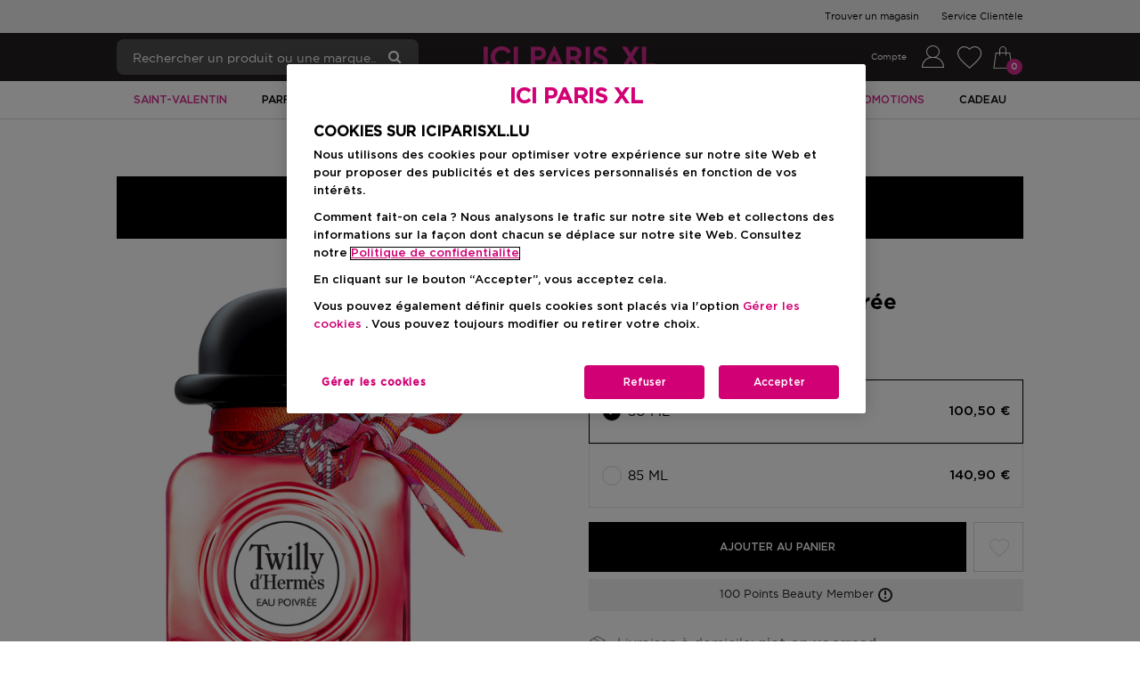

--- FILE ---
content_type: text/html; charset=utf-8
request_url: https://www.iciparisxl.lu/hermes/twilly-dhermes-eau-poivree/eau-de-parfum/p/BP_1036200
body_size: 155913
content:
<!DOCTYPE html><html lang="fr-LU" dir="ltr"><head><base href="/">
    <meta charset="utf-8">
    <title>HERMÈS Twilly d'Hermès Eau Poivrée Eau de Parfum | Parfum | ICI PARIS XL</title>
    <meta name="viewport" content="width=device-width, initial-scale=1, maximum-scale=1, user-scalable=0">
    <link rel="icon" type="image/x-icon" href="/favicon.ico">
    <meta name="occ-backend-base-url" content="https://api.iciparisxl.lu">
    <meta name="media-backend-base-url" content="https://media.iciparisxl.lu">
    <meta name="occ-base-site" content="icilu2">
    <link rel="preconnect" href="https://api.iciparisxl.lu">
    <link rel="preconnect" href="https://media.iciparisxl.lu">

    <link rel="preload" href="/assets/fonts/Gotham/GothamBook.woff" as="font" crossorigin="anonymous">
    <link rel="preload" href="/assets/fonts/Gotham/GothamMedium.woff" as="font" crossorigin="anonymous">
    <link rel="preload" href="/assets/fonts/ici-icons.woff" as="font" crossorigin="anonymous">
    <link rel="preload" href="/assets/fonts/Gotham/GothaProBol.woff" as="font" crossorigin="anonymous">

    <style> /* Critical Css Added */ @charset "UTF-8";:root{--swiper-theme-color: $theme-color;--swiper-navigation-size: 44px}.swiper{margin-left:auto;margin-right:auto;position:relative;overflow:hidden;list-style:none;padding:0;z-index:1}.swiper-vertical>.swiper-wrapper{flex-direction:column}.swiper-wrapper{position:relative;width:100%;height:100%;z-index:1;display:flex;transition-property:transform;box-sizing:content-box}.swiper-android .swiper-slide,.swiper-wrapper{transform:translate(0)}.swiper-slide{flex-shrink:0;width:100%;height:100%;position:relative;transition-property:transform}.swiper-slide-invisible-blank{visibility:hidden}.swiper-autoheight,.swiper-autoheight .swiper-slide{height:auto}.swiper-autoheight .swiper-wrapper{align-items:flex-start;transition-property:transform,height}.swiper-css-mode>.swiper-wrapper{overflow:auto;scrollbar-width:none;-ms-overflow-style:none}.swiper-css-mode>.swiper-wrapper::-webkit-scrollbar{display:none}.swiper-css-mode>.swiper-wrapper>.swiper-slide{scroll-snap-align:start start}.swiper-horizontal.swiper-css-mode>.swiper-wrapper{scroll-snap-type:x mandatory}.swiper-vertical.swiper-css-mode>.swiper-wrapper{scroll-snap-type:y mandatory}.swiper-centered>.swiper-wrapper:before{content:"";flex-shrink:0;order:9999}.swiper-centered.swiper-horizontal>.swiper-wrapper>.swiper-slide:first-child{margin-inline-start:var(--swiper-centered-offset-before)}.swiper-centered.swiper-horizontal>.swiper-wrapper:before{height:100%;min-height:1px;width:var(--swiper-centered-offset-after)}.swiper-centered.swiper-vertical>.swiper-wrapper>.swiper-slide:first-child{margin-block-start:var(--swiper-centered-offset-before)}.swiper-centered.swiper-vertical>.swiper-wrapper:before{width:100%;height:var(--swiper-centered-offset-after)}.swiper-centered>.swiper-wrapper>.swiper-slide{scroll-snap-align:center center}.swiper-button-prev,.swiper-button-next{position:absolute;top:50%;width:calc(var(--swiper-navigation-size) / 44 * 27);height:var(--swiper-navigation-size);margin-top:calc(0px - var(--swiper-navigation-size) / 2);z-index:10;cursor:pointer;display:flex;align-items:center;justify-content:center;color:var(--swiper-navigation-color, var(--swiper-theme-color))}.swiper-button-prev.swiper-button-disabled,.swiper-button-next.swiper-button-disabled{opacity:.35;cursor:auto;pointer-events:none}.swiper-button-prev,.swiper-rtl .swiper-button-next{left:10px;right:auto}.swiper-button-prev:after,.swiper-rtl .swiper-button-next:after{content:"prev"}.swiper-button-next,.swiper-rtl .swiper-button-prev{right:10px;left:auto}.swiper-button-next:after,.swiper-rtl .swiper-button-prev:after{content:"next"}.swiper-button-lock{display:none}.swiper-pagination{position:absolute;text-align:center;transition:.3s opacity;transform:translate(0);z-index:10}.swiper-pagination.swiper-pagination-hidden{opacity:0}.swiper-scrollbar-lock{display:none}.swiper-pagination-bullet:only-child{display:none!important}.swiper-lazy-preloader{width:42px;height:42px;position:absolute;left:50%;top:50%;margin-left:-21px;margin-top:-21px;z-index:10;transform-origin:50%;animation:swiper-preloader-spin 1s infinite linear;box-sizing:border-box;border:4px solid var(--swiper-preloader-color, var(--swiper-theme-color));border-radius:50%;border-top-color:transparent}.swiper-lazy-preloader-white{--swiper-preloader-color: $swiper-white}.swiper-lazy-preloader-black{--swiper-preloader-color: $swiper-black}@keyframes swiper-preloader-spin{to{transform:rotate(360deg)}}@keyframes pulse{0%{opacity:1}50%{opacity:.5}to{opacity:1}}@font-face{font-family:GothamBook;font-display:swap;src:url(/assets/fonts/Gotham/GothamBook.eot);src:url(/assets/fonts/Gotham/GothamBook.woff) format("woff"),url(/assets/fonts/Gotham/GothamBook.ttf) format("truetype"),url(/assets/fonts/Gotham/GothamBook.svg) format("svg")}@font-face{font-family:GothamMedium;font-display:swap;src:url(/assets/fonts/Gotham/GothamMedium.eot);src:url(/assets/fonts/Gotham/GothamMedium.woff) format("woff"),url(/assets/fonts/Gotham/GothamMedium.ttf) format("truetype"),url(/assets/fonts/Gotham/GothamMedium.svg) format("svg")}@font-face{font-family:GothamProBold;font-display:swap;src:url(/assets/fonts/Gotham/GothaProBol.eot);src:url(/assets/fonts/Gotham/GothaProBol.woff) format("woff"),url(/assets/fonts/Gotham/GothaProBol.ttf) format("truetype"),url(/assets/fonts/Gotham/GothaProBol.svg) format("svg")}@font-face{font-family:Roboto;font-display:swap;src:url(https://fonts.gstatic.com/s/roboto/v20/KFOmCnqEu92Fr1Mu4mxK.woff2)}@font-face{font-family:ici-icons;src:url(/assets/fonts/ici-icons.woff) format("woff"),url(/assets/fonts/ici-icons.ttf) format("truetype"),url(/assets/fonts/ici-icons.svg) format("svg");font-weight:400;font-style:normal;font-display:swap}*{box-sizing:border-box}html,body,div,span,applet,object,iframe,h1,h2,h3,h4,h5,h6,p,blockquote,pre,a,abbr,acronym,address,big,cite,code,del,dfn,em,img,ins,kbd,q,s,samp,small,strike,strong,sub,sup,tt,var,b,u,i,center,dl,dt,dd,ol,ul,li,fieldset,form,label,legend,table,caption,tbody,tfoot,thead,tr,th,td,article,aside,canvas,details,embed,figure,figcaption,footer,header,hgroup,menu,nav,output,ruby,section,summary,time,mark,audio,video{margin:0;padding:0;border:0;font:inherit;vertical-align:baseline}article,aside,details,figcaption,figure,footer,header,hgroup,menu,nav,section{display:block}html{font-size:16px}body{line-height:1.5;font-family:GothamBook,Arial,sans-serif;text-rendering:optimizeLegibility;font-size:16px;-webkit-font-smoothing:antialiased}blockquote,q{quotes:none}blockquote:before,blockquote:after,q:before,q:after{content:"";content:none}table{border-collapse:collapse;border-spacing:0}button{font-family:GothamBook,Arial,sans-serif}button,a{border:none;background-color:transparent;cursor:pointer;outline:0;text-decoration:none}button,select{color:#000}img{width:100%;height:auto;border:0}sub,sup{position:relative;font-size:75%;line-height:0;vertical-align:baseline}ol,ul{list-style:none}.modal-open{padding-right:0!important}.modal-open app-root{display:block;overflow:hidden}.d-none{display:none!important}@media (min-width: 768px){.mobile-only{display:none}}.hide-mobile{display:none}@media (min-width: 768px){.hide-mobile{display:block}}body>img{position:fixed}.visibility-feature{display:none}cx-media,e2core-media{position:relative;display:block}cx-media img,e2core-media img{max-width:100%;max-height:100%;transition:all .6s}cx-media.is-missing,e2core-media.is-missing{height:100%;background:no-repeat center center url('data:image/svg+xml,%3Csvg xmlns="http://www.w3.org/2000/svg" version="1.1" id="Layer_1" viewBox="0 0 515 515" xml:space="preserve"%3E%3Cstyle type="text/css"%3E.st0%7Bfill:%23FFFFFF;%7D.st1%7Bfill:%23D3D6DB;%7D%3C/style%3E%3Crect y="0" class="st0" width="515" height="515"/%3E%3Cpath class="st1" d="M352.6,198.7h-31.9v15.6h31.9V198.7z M279.3,293.6c-5.9,5.2-14.8,8.1-23,8.1c-22.2,0-39.3-17.8-39.3-40 c0-1.5,0-3.7,0-5.2L279.3,293.6z M296.3,261.7c0,2.2,0,5.2,0,5.9l-64.4-37.8c7.4-5.2,15.6-8.9,24.4-8.9 C278.6,221.7,296.3,240.2,296.3,261.7z M129.7,204.7v120c0,8.9,5.9,15.6,15.6,15.6h214.1l-65.9-37.8c-9.6,8.9-23,14.8-37.8,14.8 c-30.4,0-54.8-25.9-54.8-55.6c0-5.2,0-9.6,1.5-13.3L129.7,204.7z M115.6,170.6L406,341.7l5.2,2.2l-2.2,5.9l-2.2,2.2l-2.2,5.9 l-5.9-3.7L108.9,183.2l-5.9-3.7l3.7-5.2l1.5-2.2l3.7-5.9L115.6,170.6z M206.7,181.7l-1.5-9.6c-1.5-2.2-2.2-3.7-5.2-3.7h-15.6h-14.8 c-2.2,0-3.7,1.5-5.2,3.7l-2.2,9.6h-1.5h-11.9l68.1,40c9.6-9.6,24.4-15.6,39.3-15.6c31.9,0,55.6,25.2,55.6,55.6 c0,5.2-1.5,9.6-2.2,14.8l74.1,43.7V198.7c0-9.6-7.4-17-15.6-17h-15.6c-5.2-1.5-8.9-5.2-11.1-8.9l-2.2-3.7 c-3.7-5.9-11.9-11.1-18.5-11.1h-45.2c-7.4,0-15.6,5.2-19.3,11.1l-3.7,5.2c-2.2,2.2-5.9,5.9-9.6,7.4h-23h-11.1H206.7L206.7,181.7z"/%3E%3C/svg%3E');background-size:cover}cx-media.is-loading.is-lazyloaded,e2core-media.is-loading.is-lazyloaded{background:no-repeat center center url(/assets/images/spinner.gif);background-size:25%}cx-media.is-loading.is-lazyloaded img,e2core-media.is-loading.is-lazyloaded img{visibility:hidden}.button{display:flex;align-items:center;justify-content:center;font-family:GothamMedium,Times New Roman,Times,serif;font-weight:400;text-decoration:none;min-height:40px;white-space:nowrap;padding:8px 16px;box-sizing:border-box;cursor:pointer;text-transform:uppercase}.button--primary{display:flex;align-items:center;justify-content:center;font-family:GothamMedium,Times New Roman,Times,serif;font-weight:400;text-decoration:none;min-height:40px;white-space:nowrap;padding:8px 16px;box-sizing:border-box;cursor:pointer;text-transform:uppercase;border:1px solid #d82b91;color:#fff;background-color:#d82b91}.button--secondary{display:flex;align-items:center;justify-content:center;font-family:GothamMedium,Times New Roman,Times,serif;font-weight:400;text-decoration:none;min-height:40px;white-space:nowrap;padding:8px 16px;box-sizing:border-box;cursor:pointer;text-transform:uppercase;color:#fff;background-color:#000;font-family:GothamBook,Arial,sans-serif;font-size:12px}.button--secondary-outline{display:flex;align-items:center;justify-content:center;font-family:GothamMedium,Times New Roman,Times,serif;font-weight:400;text-decoration:none;min-height:40px;white-space:nowrap;padding:8px 16px;box-sizing:border-box;cursor:pointer;text-transform:uppercase;border:1px solid #000;font: 12px/20px GothamMedium,Times New Roman,Times,serif;color:#000;background-color:#fff;border-radius:4px}.button--secondary-outline:hover{color:#54575a}.button--link{background:none;color:#000;border:none;text-decoration:underline;cursor:pointer;padding:5px 15px}.button--link:hover{color:#000;background:none;border:none;box-shadow:none}.button--link-primary{background:none;color:#000;border:none;text-decoration:underline;cursor:pointer;padding:5px 15px}.button--link-primary:hover{color:#000;background:none;border:none;box-shadow:none}.button--disabled,button[disabled]{background-color:#f2f2f2;color:#fff;border-color:#f2f3f1;cursor:default;pointer-events:none}.button--prevented{cursor:default;pointer-events:none}.button--reset{width:auto;min-height:auto;padding:0;text-transform:none}e2core-button{display:block}a,cx-generic-link a{text-decoration:none;color:#000}a:hover,cx-generic-link a:hover{color:#000}.header-logo{padding-top:0;text-align:left;cursor:pointer}.header-logo e2-simple-banner e2core-media{height:auto;max-width:152px}h1.title{font-family:GothamProBold,Arial,Helvetica,sans-serif;font-size:48px;font-weight:400}h2.title{font-family:GothamMedium,Times New Roman,Times,serif;text-transform:uppercase;font-size:26px}h3.title{font-size:32px;font-weight:600}h4.title{font-size:26px;font-weight:600}h5.title{font-size:20px;font-weight:600}e2-title e2-icon{display:none}.icon-text{display:flex;align-items:center}.icon-text__text-mobile{display:none}cx-page-layout.breadCrumbs{position:relative;margin-left:auto;margin-right:auto;width:100%;box-sizing:border-box;max-width:1024px;display:flex;flex-flow:column wrap;padding:0}@media (min-width: 768px){cx-page-layout.breadCrumbs{padding-right:24px;padding-left:24px}}@media (min-width: 1024px){cx-page-layout.breadCrumbs{padding-right:40px;padding-left:40px}}.BreadcrumbSlot{display:flex;width:100%}e2-breadcrumb{box-sizing:border-box;display:flex;flex-flow:row wrap;flex-grow:1;justify-content:center;padding:16px 0}@media (min-width: 768px){e2-breadcrumb{justify-content:flex-start}}e2-breadcrumb>div{min-height:13px}@media (min-width: 768px){e2-breadcrumb>div{min-height:32px}}e2-breadcrumb .breadcrumb-item{font: 13px/13px GothamBook,Arial,sans-serif;text-transform:capitalize;color:#241f21}@media (min-width: 768px){e2-breadcrumb .breadcrumb-item{font: 15px/32px GothamBook,Arial,sans-serif}}e2-breadcrumb .breadcrumb-item a:hover{color:#000;text-decoration:underline}e2-breadcrumb .breadcrumb-item:before{display:none}e2-breadcrumb .breadcrumb-item:not(:last-of-type):after{content:"/";margin:0 5px;display:inline-block;color:#241f21}e2-breadcrumb .breadcrumb-item:last-of-type{color:#ccc}e2-breadcrumb .breadcrumb-item__text--no-url:focus{outline:none}e2-breadcrumb .breadcrumb-back-button{display:none}e2-breadcrumb .breadcrumb-item-search{display:none;text-transform:none}e2-breadcrumb .breadcrumb-item-search:before{content:":"}.StoreFinderPageTemplate e2-breadcrumb .breadcrumb-item:not(:last-child):after{content:">"}e2-general-container{width:100%}.general-container{max-width:none;display:flex;flex-direction:column;align-items:center;position:relative}@media (min-width: 768px){.general-container--top{padding-top:0;margin-top:60px}.general-container--top:before{background:inherit;content:"";display:block;height:60px;left:0;position:absolute;right:0;z-index:-1;-webkit-backface-visibility:hidden;backface-visibility:hidden;top:-60px}.general-container--top--left-to-right:before{transform:skewY(1.5deg);transform-origin:0 100%}.general-container--top--right-to-left:before{transform:skewY(-1.5deg);transform-origin:100% 0}.general-container--bottom{padding-bottom:0;margin-bottom:60px}.general-container--bottom:after{background:inherit;content:"";display:block;height:60px;left:0;position:absolute;right:0;z-index:-1;-webkit-backface-visibility:hidden;backface-visibility:hidden;bottom:-60px}.general-container--bottom--left-to-right:after{transform:skewY(1.5deg);transform-origin:100% 0}.general-container--bottom--right-to-left:after{transform:skewY(-1.5deg);transform-origin:0 100%}}.general-container .general-container__wrapper{max-width:1150px;width:100%}.general-container__children{display:flex;flex-flow:row wrap;width:100%;box-sizing:border-box;justify-content:center;padding:0 10px}.general-container__children e2-cms-link{padding:6px;box-sizing:border-box}.ContentPageWithNavigationTemplate .general-container__children{border-top:1px solid #7b7b7b;padding-bottom:0;justify-content:space-around}@media (min-width: 768px){.ContentPageWithNavigationTemplate .general-container__children{justify-content:flex-end;border-top:none}}.ContentPageWithNavigationTemplate .general-container__children e2-cms-link{flex-grow:1;flex-basis:0}@media (min-width: 768px){.ContentPageWithNavigationTemplate .general-container__children e2-cms-link{flex-grow:initial;flex-basis:initial}}.ContentPageWithNavigationTemplate .general-container__children e2-cms-link cx-generic-link{display:flex;margin-bottom:-1px}.ContentPageWithNavigationTemplate .general-container__children e2-cms-link .link{padding:15px 0;text-decoration:none;color:#000;font-weight:600;width:100%;text-align:center}@media (min-width: 768px){.ContentPageWithNavigationTemplate .general-container__children e2-cms-link .link{width:auto;padding:15px}}@media (min-width: 768px){.ContentPageWithNavigationTemplate .general-container__children e2-cms-link .link.active{border:1px solid #7b7b7b;border-bottom:1px solid #fff}}.general-container__children--col-mobile-1>*{flex:0 0 100%;max-width:100%}@media (min-width: 768px){.general-container__children--col-tablet-1>*{flex:0 0 100%;max-width:100%}}@media (min-width: 1024px){.general-container__children--col-1>*{flex:0 0 100%;max-width:100%}}.general-container__children--col-mobile-2>*{flex:0 0 50%;max-width:50%}@media (min-width: 768px){.general-container__children--col-tablet-2>*{flex:0 0 50%;max-width:50%}}@media (min-width: 1024px){.general-container__children--col-2>*{flex:0 0 50%;max-width:50%}}.general-container__children--col-mobile-3>*{flex:0 0 33.3333333333%;max-width:33.3333333333%}@media (min-width: 768px){.general-container__children--col-tablet-3>*{flex:0 0 33.3333333333%;max-width:33.3333333333%}}@media (min-width: 1024px){.general-container__children--col-3>*{flex:0 0 33.3333333333%;max-width:33.3333333333%}}.general-container__children--col-mobile-4>*{flex:0 0 25%;max-width:25%}@media (min-width: 768px){.general-container__children--col-tablet-4>*{flex:0 0 25%;max-width:25%}}@media (min-width: 1024px){.general-container__children--col-4>*{flex:0 0 25%;max-width:25%}}.general-container__children--col-mobile-5>*{flex:0 0 20%;max-width:20%}@media (min-width: 768px){.general-container__children--col-tablet-5>*{flex:0 0 20%;max-width:20%}}@media (min-width: 1024px){.general-container__children--col-5>*{flex:0 0 20%;max-width:20%}}.general-container__children--col-mobile-6>*{flex:0 0 16.6666666667%;max-width:16.6666666667%}@media (min-width: 768px){.general-container__children--col-tablet-6>*{flex:0 0 16.6666666667%;max-width:16.6666666667%}}@media (min-width: 1024px){.general-container__children--col-6>*{flex:0 0 16.6666666667%;max-width:16.6666666667%}}.general-container__children--col-mobile-7>*{flex:0 0 14.2857142857%;max-width:14.2857142857%}@media (min-width: 768px){.general-container__children--col-tablet-7>*{flex:0 0 14.2857142857%;max-width:14.2857142857%}}@media (min-width: 1024px){.general-container__children--col-7>*{flex:0 0 14.2857142857%;max-width:14.2857142857%}}.general-container__children--col-mobile-8>*{flex:0 0 12.5%;max-width:12.5%}@media (min-width: 768px){.general-container__children--col-tablet-8>*{flex:0 0 12.5%;max-width:12.5%}}@media (min-width: 1024px){.general-container__children--col-8>*{flex:0 0 12.5%;max-width:12.5%}}.general-container__children--col-mobile-9>*{flex:0 0 11.1111111111%;max-width:11.1111111111%}@media (min-width: 768px){.general-container__children--col-tablet-9>*{flex:0 0 11.1111111111%;max-width:11.1111111111%}}@media (min-width: 1024px){.general-container__children--col-9>*{flex:0 0 11.1111111111%;max-width:11.1111111111%}}.general-container__children--col-mobile-10>*{flex:0 0 10%;max-width:10%}@media (min-width: 768px){.general-container__children--col-tablet-10>*{flex:0 0 10%;max-width:10%}}@media (min-width: 1024px){.general-container__children--col-10>*{flex:0 0 10%;max-width:10%}}.general-container__children--col-mobile-11>*{flex:0 0 9.0909090909%;max-width:9.0909090909%}@media (min-width: 768px){.general-container__children--col-tablet-11>*{flex:0 0 9.0909090909%;max-width:9.0909090909%}}@media (min-width: 1024px){.general-container__children--col-11>*{flex:0 0 9.0909090909%;max-width:9.0909090909%}}.general-container__children--col-mobile-12>*{flex:0 0 8.3333333333%;max-width:8.3333333333%}@media (min-width: 768px){.general-container__children--col-tablet-12>*{flex:0 0 8.3333333333%;max-width:8.3333333333%}}@media (min-width: 1024px){.general-container__children--col-12>*{flex:0 0 8.3333333333%;max-width:8.3333333333%}}.general-container__title{text-transform:uppercase;padding:20px 0;font-weight:700;font-size:22px;text-align:center;width:100%}.general-container__title:after{display:block;content:"";width:68%;height:2px;margin:10px auto}e2-accordion .e2-accordion__heading{display:flex;align-items:center;justify-content:space-between;cursor:pointer;padding-bottom:24px}e2-accordion .e2-accordion__heading:after{content:"\ea0e";font-family:ici-icons;speak:none;font-style:normal;font-weight:400;text-align:center;font-variant:normal;text-transform:none;line-height:1em;-webkit-font-smoothing:antialiased;-moz-osx-font-smoothing:grayscale;transform:rotate(90deg);font-size:10px}e2-accordion .e2-accordion__heading--active:after{content:"\ea0e";font-family:ici-icons;speak:none;font-style:normal;font-weight:400;text-align:center;font-variant:normal;text-transform:none;line-height:1em;-webkit-font-smoothing:antialiased;-moz-osx-font-smoothing:grayscale;transform:rotate(-90deg);font-size:10px}e2-accordion .e2-accordion__body{transition:max-height .3s,padding .3s}e2-accordion .e2-accordion__body--opened{padding-bottom:24px;max-height:500px}e2-accordion .e2-accordion__body--closed{max-height:0;overflow:hidden}.open-left-navigation{padding:10px 5px;display:flex;justify-content:space-between;text-transform:capitalize;background-color:#eaeaea}.open-left-navigation__button .button__text{display:block;font-family:GothamBook,Arial,sans-serif;line-height:20px}.open-left-navigation .title{font-size:22px;font-weight:600}e2-dynamic-component-wrapper{display:block;width:100%}.paragraph-with-button .title{font-weight:700;font-size:16px}.paragraph-with-button__content a{color:#000}.paragraph-with-button__button a{display:flex;align-items:center;justify-content:center;font-family:GothamMedium,Times New Roman,Times,serif;font-weight:400;text-decoration:none;min-height:40px;white-space:nowrap;padding:8px 16px;box-sizing:border-box;cursor:pointer;text-transform:uppercase;border:1px solid #d82b91;color:#fff;background-color:#d82b91;width:auto;display:inline-block}.paragraph+e2-flex{display:none}e2-tab-general e2-navigation-tab-with-banners e2-children-iterator{display:flex;justify-content:space-between;padding:30px}@media all and (min-width: 1px) and (max-width: 639px){e2-tab-general e2-navigation-tab-with-banners e2-children-iterator{display:flex;flex-direction:column}e2-tab-general e2-navigation-tab-with-banners e2-children-iterator e2-promo-responsive-banner:not(:first-child){margin-top:30px}}@media (min-width: 768px){e2-tab-general e2-navigation-tab-with-banners e2-children-iterator e2-promo-responsive-banner{width:calc(50% - 15px)}}e2-tab-general .general-tab{padding:40px 0}e2-tab-general .general-tab__title{font: 48px/1 GothamMedium,Times New Roman,Times,serif;text-align:center}e2-tab-general .general-tab__title span{font: 16px/1 GothamMedium,Times New Roman,Times,serif;display:block;text-transform:none}e2-tab-general .general-tab__button{margin:20px auto 0;padding:4px 14px;display:flex;align-items:center;width:-moz-fit-content;width:fit-content;min-height:35px;text-transform:uppercase;border:1px solid #000}e2-tab-general .general-tab__button a{color:#fff;text-decoration:none;letter-spacing:.5px}e2-tab-general .general-tab-switcher{max-width:1160px;margin:30px auto 0}e2-tab-general .general-tab-switcher__tabs{display:flex;width:100%}e2-tab-general .general-tab-switcher__tabs>e2core-button{flex:1 1 50%;text-transform:uppercase;border-top-right-radius:3px;border-top-left-radius:3px}e2-tab-general .general-tab-switcher__tabs>e2core-button .button{font: 20px/1.3 GothamMedium,Times New Roman,Times,serif;box-shadow:none;padding:8px;width:min-content;margin:auto;color:#000;letter-spacing:.7px;text-transform:uppercase}@media (min-width: 768px){e2-tab-general .general-tab-switcher__tabs>e2core-button .button{width:100%}}e2-tab-general .general-tab-switcher__tabs>e2core-button:not(.tab-switcher__selected){border:none}e2-tab-general .general-tab-switcher__selected{border-top:1px solid #d82b91;border-right:1px solid #ccc;border-bottom:none;background-color:#fff}e2-tab-general .general-tab-switcher__selected:not(:first-of-type){border-left:1px solid #ccc}e2-tab-general .general-tab-switcher__selected:last-child{border-left:1px solid #ccc;border-right:none}e2-tab-general .general-tab-switcher__content{background-color:#fff}@media (min-width: 768px){e2-tab-general .general-tab-switcher__content{padding:0;display:flex}}e2-tab-general .general-tab-switcher__content>e2-children-iterator{width:100%;display:none}e2-tab-general .general-tab-switcher__content .general-tab-switcher__item--selected{display:block}e2-tab-general .general-tab-switcher__content e2-tab-general .general-tab-switcher__item--selected{display:block}e2-text-with-title{margin:0 20px}e2-text-with-title .title{font-family:inherit;text-align:center}e2-text-with-title p{font-weight:400;font-size:16px;text-align:center;margin:16px 0}@media (min-width: 1150px){e2-text-with-title p{padding:0 12px}}.variant-color-selector.custom-select .custom-select__item-icon{width:25px;height:25px;background-size:contain;background-repeat:no-repeat;background-position:center;display:block;margin-right:10px;position:relative}.variant-color-selector.custom-select .custom-select__item-icon--variant-grid{display:flex;flex-direction:column}.variant-color-selector.custom-select .custom-select__grid-item{width:100%;height:100%;display:block}.variant-color-selector.custom-select .custom-select__selected-item{padding:16px 30px 16px 16px;background-color:#fff;border-color:#e5e5e5;display:flex;position:relative;align-items:center;height:55px}.variant-color-selector.custom-select .custom-select__selected-item-title{font-size:14px;display:flex;width:100%}@media (min-width: 1024px){.variant-color-selector.custom-select .custom-select__selected-item-title{font-size:14px}}.variant-color-selector.custom-select .custom-select__selected-item-arrow{font-family:ici-icons;speak:none;font-style:normal;font-weight:400;text-align:center;font-variant:normal;text-transform:none;line-height:1em;-webkit-font-smoothing:antialiased;-moz-osx-font-smoothing:grayscale;position:absolute;right:10px;z-index:1;font-size:13px;pointer-events:none;color:#707070;top:50%;transform:translateY(-50%) rotate(90deg)}.variant-color-selector.custom-select .custom-select__selected-item-arrow:before{content:"\ea03";font-family:ici-icons;speak:none;font-style:normal;font-weight:400;text-align:center;font-variant:normal;text-transform:none;line-height:1em;-webkit-font-smoothing:antialiased;-moz-osx-font-smoothing:grayscale}.variant-color-selector.custom-select .custom-select__dropdown{display:none;position:absolute;top:100%;left:0;width:100%;min-height:50px;max-height:336px;padding-left:0;border:1px solid #e5e5e5;box-sizing:border-box;background-color:#fff;overflow-y:auto}@media (min-width: 768px){.variant-color-selector.custom-select .custom-select__dropdown{max-height:400px}}.variant-color-selector.custom-select .custom-select__dropdown-item{display:flex;padding:16px;min-height:55px}.variant-color-selector.custom-select .custom-select__dropdown-item-close{display:none}.variant-color-selector.custom-select .custom-select__dropdown-item:hover{background-color:#e6e7e8;color:#707070}.variant-color-selector.custom-select .custom-select__dropdown-item--extra{display:none}.variant-color-selector.custom-select .custom-select__dropdown--active{display:block}e2-product-color-variant-selector .product-color-variant-selector__grid{display:grid;grid-template-columns:repeat(auto-fill,minmax(38px,1fr));margin:24px 0 16px}e2-product-color-variant-selector .product-color-variant-selector__grid .custom-select__item-icon{width:100%;height:100%;display:block;position:relative;background-size:100%}e2-product-color-variant-selector .product-color-variant-selector__grid .custom-select__item-icon--variant-grid{display:flex;flex-direction:column}e2-product-color-variant-selector .product-color-variant-selector__grid .custom-select__grid-item{width:100%;height:100%;display:block}e2-product-color-variant-selector .product-color-variant-selector__grid-item{border:1px solid transparent;width:33px;height:33px;cursor:pointer;position:relative;margin:0 0 8px}e2-product-color-variant-selector .product-color-variant-selector__grid-item--selected,e2-product-color-variant-selector .product-color-variant-selector__grid-item:hover{border:1px solid #000;padding:2px}e2-product-color-variant-selector .product-color-variant-selector__grid-item:hover .product-color-variant-selector__grid-tooltip{font: 12px/1 GothamBook,Arial,sans-serif;display:block;position:absolute;left:50%;bottom:calc(100% + 16px);background:#000;color:#fff;padding:18px;white-space:nowrap;transform:translate(-50%);border-radius:4px}e2-product-color-variant-selector .product-color-variant-selector__grid-item:hover .product-color-variant-selector__grid-tooltip:before{content:"";display:block;position:absolute;margin:0;width:0;height:0;top:100%;left:calc(50% - 8px);border-left:8px solid transparent;border-right:8px solid transparent;border-top:8px solid #000}e2-product-color-variant-selector .product-color-variant-selector__grid-tooltip{display:none}e2-product-color-variant-selector .custom-select__item-icon--out-of-stock:before,e2-product-color-variant-selector .custom-select__item-icon--out-of-stock:after{content:"";width:2px;position:absolute;background-color:#fff;top:-25%;bottom:-25%;left:calc(50% - 1px)}e2-product-color-variant-selector .custom-select__item-icon--out-of-stock:before{transform:rotate(45deg)}e2-product-color-variant-selector .custom-select__item-icon--out-of-stock:after{transform:rotate(-45deg)}e2-product-color-variant-selector .loading-mask,e2-product-color-variant-selector .loading-spinner{display:none}.variants-list{margin:0 0 24px}@media (min-width: 768px){.variants-list{margin:0 0 16px}}.variants-list__item{display:flex;align-items:center;justify-content:space-between;border:1px solid #e6e7e8;background:#fff;color:#000;padding:14px;cursor:pointer}.variants-list__item--selected{border-color:#000}.variants-list__item--selected .variants-list__name:before{content:"\ea43";font-family:ici-icons;speak:none;font-style:normal;font-weight:400;text-align:center;font-variant:normal;text-transform:none;line-height:1em;-webkit-font-smoothing:antialiased;-moz-osx-font-smoothing:grayscale;background-color:#000;color:#fff;line-height:20px}.variants-list__name{font: 15px/1 GothamBook,Arial,sans-serif;display:flex;align-items:center}.variants-list__name:before{content:"\ea43";font-family:ici-icons;speak:none;font-style:normal;font-weight:400;text-align:center;font-variant:normal;text-transform:none;line-height:1em;-webkit-font-smoothing:antialiased;-moz-osx-font-smoothing:grayscale;width:20px;height:20px;max-width:20px;max-height:20px;min-width:20px;min-height:20px;border-radius:50%;border:1px solid #d8d8d8;color:#fff;display:block;font-size:10px;margin-right:7px}@media (min-width: 768px){.variants-list__name .loading-spinner{margin-left:6px}}.variants-list__price,.variants-list__price .price__current{font-size:15px}.variants-list .loading-spinner{display:none}body.no-scroll{overflow:hidden;position:fixed;width:100%}.entry-price{white-space:nowrap;display:flex;flex-direction:column;align-items:flex-end}@media (min-width: 768px){.entry-price{padding-bottom:0;margin:11px 0;font: 15px/20px GothamBook,Arial,sans-serif}}.entry-price--egiftcard{margin:0}.entry-price__total-without-promotions{display:none;position:relative}.entry-price__total{font: 13px/20px GothamMedium,Times New Roman,Times,serif}@media (min-width: 640px){.entry-price__total{font-size:15px}}.entry-price__label{display:none}.entry-price__rrp-label{font: 12px/16px GothamBook,Arial,sans-serif;display:block;max-width:160px;white-space:pre-line;color:#333;text-align:right}.entry-price__rrp-label span{font: 12px/16px GothamMedium,Times New Roman,Times,serif;margin:0;white-space:nowrap}.entry-price--discounted:not(.entry-price--rrp) .entry-price__total-without-promotions{display:block;text-decoration:line-through}.entry-price--discounted .entry-price__total{color:#d82b91}.entry-price--discounted.entry-price--rrp .entry-price__total-without-promotions{text-decoration:none}.entry-price--free .entry-price__total{font: 15px/21px GothamProBold,Arial,Helvetica,sans-serif;color:#d82b91;text-transform:uppercase}.entry-price--free .entry-price__total-without-promotions{display:none}.entry-price__per-unit{font: 12px/20px GothamBook,Arial,sans-serif;color:#928f90}e2-order-items .entry-price{font: 13px/20px GothamBook,Arial,sans-serif}e2-order-items .entry-price .entry-price__rrp-label{display:none}e2-order-items .entry-price .entry-price__total{font: 15px/20px GothamProBold,Arial,Helvetica,sans-serif}e2-order-items .entry-price.entry-price--free .entry-price__total{font-size:15px}e2-order-items .entry-price--rrp .entry-price__total-without-promotions{display:block}.entry-price .screen-reader-only{width:1px;height:1px;position:absolute;overflow:hidden;clip:rect(0 0 0 0);border:0;margin:-1px;padding:0;display:inline}body{word-wrap:break-word!important;overflow-x:hidden}cx-skip-link{display:none}main{width:100%}cx-page-slot{box-sizing:border-box}.smartedit__custom-view cx-page-slot{min-height:50px}*{-webkit-tap-highlight-color:transparent}smartedit-element[data-smartedit-component-type=SeoComponent],smartedit-element[data-smartedit-component-type=CategoryTitleComponent]{width:100%!important;left:unset!important;display:flex;justify-content:center;flex-direction:column;align-items:center}.smartedit-page-uid-cartPage .cart-page__main--empty{flex:auto}body:has(.ExtendedCheckoutPageTemplate,.ExtendedCartPageTemplate) .gis-cta-reset{display:none}cx-storefront>main{min-height:200px}.header{position:relative;z-index:15}header{padding-top:var(--header-padding-top, 101px)}@media (min-width: 768px){header{padding-top:var(--header-padding-top, 134px)}}.e2-header-top{position:fixed;display:flex;flex-direction:column;top:-1px;left:0;right:0;margin-bottom:10px;transition:opacity .2s,transform .2s;z-index:14}@media (min-width: 768px){.e2-header-top{margin-bottom:0;top:0}}.e2-header-top .sticky-header-wrap{width:100%}@media (min-width: 768px){.e2-header-top .sticky-header-wrap{background-color:#251f21}}.e2-header-top .quickLinks{transition:opacity .1s}.e2-header-top .navigation-template-wrapper:empty{display:none}.e2-header-top .navigation-wrap{background-color:#fff}@media (min-width: 768px){.e2-header-top .navigation-wrap{border-bottom:1px solid #d5d6d2;position:relative}}@media (min-width: 768px){.e2-header-top.page--scrolled-up{opacity:1;transform:translateY(0)}}.e2-header-top.page--scrolled-up .top-banner-wrapper{display:none}.e2-header-top.page--scrolled-up .client-services-wrapper{max-height:0;transform:scaleY(0)}@media (min-width: 768px){.e2-header-top.page--scrolled-down{opacity:0;transform:translateY(-100%)}}.e2-header-top.page--scrolled-down .quickLinks{opacity:0;pointer-events:none}.e2-header-top .sticky-banner-wrapper{position:relative;margin-left:auto;margin-right:auto;box-sizing:border-box;max-width:1024px;display:flex;align-items:center;width:100%;height:54px;padding-left:8px;padding-right:8px;background-color:#251f21;z-index:14}@media (min-width: 768px){.e2-header-top .sticky-banner-wrapper{padding-right:24px;padding-left:24px}}@media (min-width: 1024px){.e2-header-top .sticky-banner-wrapper{padding-right:40px;padding-left:40px}}@media (min-width: 1024px){.e2-header-top .sticky-banner-wrapper{max-width:1098px}}.e2-header-top .sticky-banner-wrapper .headerElements{display:flex;flex:0 0 80%}@media (min-width: 768px){.e2-header-top .sticky-banner-wrapper .headerElements{flex:0 0 66.6%}}.e2-header-top .sticky-banner-wrapper .headerElements .HeaderComponentBlock1{display:flex;align-items:center;justify-content:center;flex:0 0 50%}.e2-header-top .sticky-banner-wrapper .headerElements .HeaderComponentBlock6{display:flex;flex:0 0 37%;align-items:center}@media (min-width: 768px){.e2-header-top .sticky-banner-wrapper .headerElements .HeaderComponentBlock6{flex:0 0 50%}}.e2-header-top .sticky-banner-wrapper .userActionsGroup{display:flex;justify-content:flex-end;align-items:center;flex:0 0 20%}.e2-header-top .sticky-banner-wrapper .userActionsGroup .HeaderComponentBlock7,.e2-header-top .sticky-banner-wrapper .userActionsGroup .HeaderComponentBlock4{display:none;align-items:center}@media (min-width: 768px){.e2-header-top .sticky-banner-wrapper .userActionsGroup .HeaderComponentBlock7,.e2-header-top .sticky-banner-wrapper .userActionsGroup .HeaderComponentBlock4{display:flex}}@media (min-width: 768px){.e2-header-top .sticky-banner-wrapper .userActionsGroup{flex:0 0 33.3%}}@media (min-width: 768px){.e2-header-top .sticky-banner-wrapper{position:relative}}.e2-header-top .header__link--wishlist{display:flex;font-size:0}.e2-header-top .header__link--wishlist:hover{text-decoration:none}.page-simplified .e2-header-top{padding-bottom:10px}.page-simplified .e2-header-top .sticky-header-wrap{top:0}.page-simplified .client-services-wrapper{display:none}.page-simplified .sticky-banner-wrapper .headerElements,.page-simplified .sticky-banner-wrapper .headerElements .HeaderComponentBlock1{flex:0 0 100%}.page-simplified .sticky-banner-wrapper .userActionsGroup{flex:0 0 0}cx-storefront.ExtendedRegisterPageTemplate{display:block;background:#f2f2f2}cx-page-layout.ExtendedRegisterPageTemplate{position:relative;margin-left:auto;margin-right:auto;width:100%;box-sizing:border-box;max-width:1024px;display:flex;flex-direction:column;align-items:center;padding:10px 10px 40px;min-height:810px}@media (min-width: 768px){cx-page-layout.ExtendedRegisterPageTemplate{padding:10px 25px 40px;min-height:880px}}@media (min-width: 1024px){cx-page-layout.ExtendedRegisterPageTemplate{padding:0}}cx-page-layout.ExtendedRegisterPageTemplate .RegistrationFormSlot{width:100%}@media (min-width: 768px){cx-page-layout.ExtendedRegisterPageTemplate .RegistrationFormSlot{padding:40px}}cx-page-layout.ExtendedRegisterPageTemplate .RegistrationFormSlot e2-registration-form{width:100%;padding-right:21px;display:block;margin:0 auto;box-sizing:content-box;min-height:750px}@media (min-width: 768px){cx-page-layout.ExtendedRegisterPageTemplate .RegistrationFormSlot e2-registration-form{flex:0 0 66.6666666667%;max-width:66.6666666667%}}@media (min-width: 1024px){cx-page-layout.ExtendedRegisterPageTemplate .RegistrationFormSlot e2-registration-form{flex:0 0 50%;max-width:50%}}@media (min-width: 640px){cx-page-layout.ExtendedRegisterPageTemplate .RegistrationFormSlot e2-registration-form{min-height:725px}}cx-page-layout.ExtendedRegisterPageTemplate .step__field--postalCode .form-field__button{display:none}cx-page-layout.ExtendedRegisterPageTemplate .GlobalMessageSlot .alert{margin-right:21px}main .ExtendedProductDetailsSPRPageTemplate .pdp-page__main-content{position:relative;margin-left:auto;margin-right:auto;width:100%;padding-right:10px;padding-left:10px;max-width:1024px;box-sizing:border-box;width:auto;display:grid;grid-template-columns:100%;grid-template-areas:"full-width" "product-summary-info" "product-info-image-gallery" "product-details" "general-info" "toky-woky"}@media (min-width: 768px){main .ExtendedProductDetailsSPRPageTemplate .pdp-page__main-content{padding-right:24px;padding-left:24px}}@media (min-width: 1024px){main .ExtendedProductDetailsSPRPageTemplate .pdp-page__main-content{padding-right:40px;padding-left:40px}}@media (min-width: 768px){main .ExtendedProductDetailsSPRPageTemplate .pdp-page__main-content{position:relative;margin-left:auto;margin-right:auto;width:100%;padding-right:10px;padding-left:10px;box-sizing:border-box;max-width:1024px;grid-template:auto auto auto 1fr/repeat(auto-fit,minmax(250px,1fr));grid-gap:0 42px;grid-template-areas:"breadcrumb-slot breadcrumb-slot" "full-width full-width" "product-info-image-gallery product-summary-info" "product-info-image-gallery product-details" "general-info general-info" "toky-woky toky-woky"}}@media (min-width: 768px) and (min-width: 768px){main .ExtendedProductDetailsSPRPageTemplate .pdp-page__main-content{padding-right:24px;padding-left:24px}}@media (min-width: 768px) and (min-width: 1024px){main .ExtendedProductDetailsSPRPageTemplate .pdp-page__main-content{padding-right:40px;padding-left:40px}}@media (min-width: 768px) and (min-width: 1024px){main .ExtendedProductDetailsSPRPageTemplate .pdp-page__main-content{max-width:1098px}}main .ExtendedProductDetailsSPRPageTemplate .pdp-page__secondary-content{background-color:#f7f7f7;display:block;margin-top:56px}main .ExtendedProductDetailsSPRPageTemplate .pdp-page__secondary-content>cx-page-slot{position:relative;margin-left:auto;margin-right:auto;width:100%;padding-right:10px;padding-left:10px;box-sizing:border-box;max-width:1024px;display:block}@media (min-width: 768px){main .ExtendedProductDetailsSPRPageTemplate .pdp-page__secondary-content>cx-page-slot{padding-right:24px;padding-left:24px}}@media (min-width: 1024px){main .ExtendedProductDetailsSPRPageTemplate .pdp-page__secondary-content>cx-page-slot{padding-right:40px;padding-left:40px}}@media (min-width: 1150px){main .ExtendedProductDetailsSPRPageTemplate .pdp-page__secondary-content>cx-page-slot{box-sizing:content-box}}main .ExtendedProductDetailsSPRPageTemplate e2-product-add-to-cart e2-product-summary,main .ExtendedProductDetailsSPRPageTemplate e2-product-add-to-cart e2-product-color-variant-selector,main .ExtendedProductDetailsSPRPageTemplate e2-product-add-to-cart e2-product-size-variant-selector,main .ExtendedProductDetailsSPRPageTemplate e2-product-add-to-cart e2core-price,main .ExtendedProductDetailsSPRPageTemplate e2-product-add-to-cart e2-quantity-selector{display:none}main .ExtendedProductDetailsSPRPageTemplate .FullWidthSPRSlot{grid-area:full-width;display:block}@media (min-width: 768px){main .ExtendedProductDetailsSPRPageTemplate .FullWidthSPRSlot{min-height:var(--paid-brand-info-min-height)}}main .ExtendedProductDetailsSPRPageTemplate .TokyWokyWidgetSPRSlot{grid-area:toky-woky}main .ExtendedProductDetailsSPRPageTemplate .BreadcrumbSPRSlot{grid-area:breadcrumb-slot;display:none}@media (min-width: 768px){main .ExtendedProductDetailsSPRPageTemplate .BreadcrumbSPRSlot{display:block}}main .ExtendedProductDetailsSPRPageTemplate .ProductInfoImageGallerySlot{position:relative;grid-area:product-info-image-gallery}main .ExtendedProductDetailsSPRPageTemplate .ProductInfoImageGallerySlot e2-add-to-wishlist{position:absolute;top:0;right:0;z-index:3;width:56px;height:56px}main .ExtendedProductDetailsSPRPageTemplate .ProductInfoImageGallerySlot .add-to-wishlist,main .ExtendedProductDetailsSPRPageTemplate .ProductInfoImageGallerySlot .remove-from-wishlist{display:block;color:#d8d8d8;line-height:56px}@media (min-width: 768px){main .ExtendedProductDetailsSPRPageTemplate .ProductInfoImageGallerySlot .add-to-wishlist,main .ExtendedProductDetailsSPRPageTemplate .ProductInfoImageGallerySlot .remove-from-wishlist{display:none}}main .ExtendedProductDetailsSPRPageTemplate .ProductSummaryInfoSPRSlot{grid-area:product-summary-info;display:block;min-height:120px}main .ExtendedProductDetailsSPRPageTemplate .ProductSummaryInfoSPRSlot .brand-info__link--hidden{display:none}main .ExtendedProductDetailsSPRPageTemplate .ProductDetailsSPRSlot{grid-area:product-details;display:flex;flex-direction:column}main .ExtendedProductDetailsSPRPageTemplate .ProductDetailsSPRSlot e2-collapsible-paragraph{display:block;scroll-margin-top:130px}main .ExtendedProductDetailsSPRPageTemplate .ProductDetailsSPRSlot e2-collapsible-paragraph:last-of-type{margin-bottom:24px}main .ExtendedProductDetailsSPRPageTemplate .ProductDetailsSPRSlot e2-collapsible-paragraph .product-nested-description *{all:revert}main .ExtendedProductDetailsSPRPageTemplate .ProductDetailsSPRSlot e2core-rating{display:none}main .ExtendedProductDetailsSPRPageTemplate .ProductDetailsSPRSlot .e2-collapsible-paragraph{position:relative;border-bottom:1px solid #d8d8d8}main .ExtendedProductDetailsSPRPageTemplate .ProductDetailsSPRSlot .e2-collapsible-paragraph--empty{display:none}main .ExtendedProductDetailsSPRPageTemplate .ProductDetailsSPRSlot .e2-collapsible-paragraph .review-summary-info__no-review-rating{display:none}main .ExtendedProductDetailsSPRPageTemplate .ProductDetailsSPRSlot .e2-collapsible-paragraph--open .e2-collapsible-paragraph__header:before{transform:translateY(-3px) rotateX(180deg)}main .ExtendedProductDetailsSPRPageTemplate .ProductDetailsSPRSlot .e2-collapsible-paragraph--open .e2-collapsible-paragraph__content{font: 15px/20px GothamBook,Arial,sans-serif;color:#54575a;padding:16px 0 32px;max-height:2000px;visibility:visible}main .ExtendedProductDetailsSPRPageTemplate .ProductDetailsSPRSlot .e2-collapsible-paragraph--open .review-summary-info__no-review-rating{display:flex}main .ExtendedProductDetailsSPRPageTemplate .ProductDetailsSPRSlot .e2-collapsible-paragraph__header{position:relative;display:block;padding:16px 40px 16px 0;cursor:pointer;text-transform:uppercase}main .ExtendedProductDetailsSPRPageTemplate .ProductDetailsSPRSlot .e2-collapsible-paragraph__header:before{border:5px solid transparent;content:"";position:absolute;top:calc(50% - 5px);right:15px;border-top-color:#000;transform:translateY(3px);transition:transform .2s}main .ExtendedProductDetailsSPRPageTemplate .ProductDetailsSPRSlot .e2-collapsible-paragraph__header .title{font: 15px/1 GothamMedium,Times New Roman,Times,serif}main .ExtendedProductDetailsSPRPageTemplate .ProductDetailsSPRSlot .e2-collapsible-paragraph__content{max-height:0;visibility:hidden;transition:max-height .3s,padding .3s,visibility .3s;overflow:hidden}main .ExtendedProductDetailsSPRPageTemplate .ProductDetailsSPRSlot .e2-collapsible-paragraph__content a:not([class]){color:#d82b91}main .ExtendedProductDetailsSPRPageTemplate .ProductDetailsSPRSlot .e2-collapsible-paragraph__content a:not([class]):hover,main .ExtendedProductDetailsSPRPageTemplate .ProductDetailsSPRSlot .e2-collapsible-paragraph__content a:not([class]):focus-within{text-decoration:underline}main .ExtendedProductDetailsSPRPageTemplate .ProductDetailsSPRSlot .e2-collapsible-paragraph .e2-accordion__heading{display:none}main .ExtendedProductDetailsSPRPageTemplate .ProductDetailsSPRSlot .e2-collapsible-paragraph .e2-accordion__body--closed{max-height:unset}main .ExtendedProductDetailsSPRPageTemplate .ProductDetailsSPRSlot .e2-collapsible-paragraph .product-information__text{text-transform:capitalize}main .ExtendedProductDetailsSPRPageTemplate .ProductDetailsSPRSlot .e2-collapsible-paragraph .product-hazard-info{display:none}main .ExtendedProductDetailsSPRPageTemplate .ProductDetailsSPRSlot .product-nested-description__price{margin-top:15px}main .ExtendedProductDetailsSPRPageTemplate .ProductDetailsSPRSlot e2-delivery-info{margin:16px 0 0}main .ExtendedProductDetailsSPRPageTemplate .ProductDetailsSPRSlot .gift-with-purchase{margin:0 0 16px}main .ExtendedProductDetailsSPRPageTemplate .GeneralInfoSPRSlot{grid-area:general-info}main .ExtendedProductDetailsSPRPageTemplate .GeneralInfoSPRSlot e2-enriched-description-product-detail{max-width:calc(100vw - 20px);display:block}@media (min-width: 768px){main .ExtendedProductDetailsSPRPageTemplate .GeneralInfoSPRSlot e2-enriched-description-product-detail{max-width:none;margin-top:30px}}main .ExtendedProductDetailsSPRPageTemplate .GeneralInfoSPRSlot e2-enriched-description-product-detail .pdp-fw-img img{width:-moz-fit-content;width:fit-content}main .ExtendedProductDetailsSPRPageTemplate .EnhanceReviewSPRSlot{grid-area:enhance-review-sprslot;background:#f7f7f7;padding:55px 0 30px}@media (min-width: 768px){main .ExtendedProductDetailsSPRPageTemplate .EnhanceReviewSPRSlot{padding:77px 0 33px}}main .ExtendedProductDetailsSPRPageTemplate .EnhanceReviewSPRSlot e2-product-review-form{display:none}cx-page-layout.ProductGridPageTemplate{display:flex;flex-direction:column;overflow-x:hidden;position:relative;margin-left:auto;margin-right:auto;width:100%;padding-right:10px;padding-left:10px;box-sizing:border-box;max-width:1024px}cx-page-layout.ProductGridPageTemplate cx-page-slot{display:block}cx-page-layout.ProductGridPageTemplate cx-page-slot.ProductGridSlot{min-height:calc(366px * var(--product-list-rows-mob) + 80px)}@media (min-width: 768px){cx-page-layout.ProductGridPageTemplate cx-page-slot.ProductGridSlot{min-height:calc(421px * var(--product-list-rows-desk))}}cx-page-layout.ProductGridPageTemplate cx-page-slot.TitleSlot .category-title--brand{display:none}cx-page-layout.ProductGridPageTemplate .BreadcrumbSlot.has-components{min-height:56px}@media (min-width: 768px){cx-page-layout.ProductGridPageTemplate .BreadcrumbSlot.has-components{min-height:64px}}cx-page-layout.ProductGridPageTemplate .TextWithButtonSlot{display:none}cx-page-layout.ProductGridPageTemplate .plp-page__branding-section .promotion-description{padding-bottom:0}cx-page-layout.ProductGridPageTemplate .plp-page e2-image-carousel>.image-carousel{min-height:200px}@media (min-width: 768px){cx-page-layout.ProductGridPageTemplate .plp-page e2-image-carousel>.image-carousel{min-height:360px}}cx-page-layout.ProductGridPageTemplate .plp-page e2-image-carousel>.image-carousel .carousel-preview{position:relative}@media (min-width: 768px){cx-page-layout.ProductGridPageTemplate .plp-page{display:flex;flex-wrap:wrap}cx-page-layout.ProductGridPageTemplate .plp-page>*{display:block;width:100%}cx-page-layout.ProductGridPageTemplate .plp-page__branding-section,cx-page-layout.ProductGridPageTemplate .plp-page__main-section{width:75%;padding-left:14px}cx-page-layout.ProductGridPageTemplate .plp-page__refinements-section,cx-page-layout.ProductGridPageTemplate .plp-page__feature-section{width:25%;padding-right:40px}cx-page-layout.ProductGridPageTemplate .plp-page__refinements-section .paragraph,cx-page-layout.ProductGridPageTemplate .plp-page__feature-section .paragraph{font: 12px/1.5 GothamMedium,Times New Roman,Times,serif}cx-page-layout.ProductGridPageTemplate .plp-page__refinements-section .category-title,cx-page-layout.ProductGridPageTemplate .plp-page__feature-section .category-title{word-wrap:normal}}@media (min-width: 768px) and (min-width: 768px){cx-page-layout.ProductGridPageTemplate .plp-page__refinements-section .category-title,cx-page-layout.ProductGridPageTemplate .plp-page__feature-section .category-title{border-bottom:1px solid #d8d8d8;padding-bottom:15px;line-height:1.2}}@media (min-width: 768px){cx-page-layout.ProductGridPageTemplate .plp-page__top-section e2-image-carousel{min-height:290px}}@media (min-width: 768px){cx-page-layout.ProductGridPageTemplate .TextWithButtonSlot{display:block}}cx-page-layout.ProductGridPageTemplate .brand-logo{display:block;text-align:center}cx-page-layout.ProductGridPageTemplate .brand-logo a{display:inline-block}cx-page-layout.ProductGridPageTemplate .brand-logo a.brand-logo--large{display:block}cx-page-layout.ProductGridPageTemplate .brand-logo__img{display:block;margin:0 auto;width:auto}@media (min-width: 768px){cx-page-layout.ProductGridPageTemplate .brand-logo__img{margin:0;padding-bottom:15px}}cx-page-layout.ProductGridPageTemplate .brand-logo img{width:100%;height:100%}cx-page-layout.ProductGridPageTemplate .TopSection e2-brand-logo .brand-logo__link{display:none}cx-page-layout.ProductGridPageTemplate .TopSection e2-brand-logo .brand-logo__link--abrand{display:block}cx-page-layout.ProductGridPageTemplate .mainSection{clear:both;display:grid;grid-template-columns:repeat(2,1fr);grid-column-gap:10px;column-gap:10px}@media (min-width: 768px){cx-page-layout.ProductGridPageTemplate .mainSection{display:flex;flex-direction:column}}cx-page-layout.ProductGridPageTemplate .ProductCarouselSlot{grid-column:1/3}@media (min-width: 768px){cx-page-layout.ProductGridPageTemplate .ProductCarouselSlot{order:0}}cx-page-layout.ProductGridPageTemplate .ProductCarouselSlot .product-carousel__carousel{min-height:390px}@media (min-width: 480px){cx-page-layout.ProductGridPageTemplate .ProductCarouselSlot .product-carousel__carousel{min-height:377px}}@media (min-width: 640px){cx-page-layout.ProductGridPageTemplate .ProductCarouselSlot .product-carousel__carousel{min-height:417px}}@media (min-width: 768px){cx-page-layout.ProductGridPageTemplate .ProductCarouselSlot .product-carousel__carousel{min-height:469px}}@media (min-width: 1024px){cx-page-layout.ProductGridPageTemplate .ProductCarouselSlot .product-carousel__carousel{min-height:532px}}cx-page-layout.ProductGridPageTemplate .ProductCarouselSlot .product-carousel__carousel .product-list-item__image img{max-width:135px}@media (min-width: 768px){cx-page-layout.ProductGridPageTemplate .ProductCarouselSlot .product-carousel__carousel .product-list-item__image img{max-width:216px}}cx-page-layout.ProductGridPageTemplate .ProductGridSortingSlot{grid-column:1/2;grid-row-start:2}@media (min-width: 768px){cx-page-layout.ProductGridPageTemplate .ProductGridSortingSlot{display:flex;justify-content:space-between;align-items:flex-end;border-bottom:1px solid #c4c4c4}}cx-page-layout.ProductGridPageTemplate .ProductGridSortingSlot .product-sorting{display:block}@media (min-width: 768px){cx-page-layout.ProductGridPageTemplate .ProductGridSortingSlot .product-sorting{margin:0;padding:12px 0;min-width:180px;min-height:64px}}cx-page-layout.ProductGridPageTemplate .ProductGridSortingSlot .total-found{display:none}@media (min-width: 768px){cx-page-layout.ProductGridPageTemplate .ProductGridSortingSlot .total-found{font: 15px/1 GothamBook,Arial,sans-serif;display:flex;padding-bottom:16px;color:#c4c4c4;align-items:flex-end}}cx-page-layout.ProductGridPageTemplate .AppliedFiltersSlot{display:none}@media (min-width: 768px){cx-page-layout.ProductGridPageTemplate .AppliedFiltersSlot{display:block}}cx-page-layout.ProductGridPageTemplate .AppliedFiltersSlot .active-facets{display:none}@media (min-width: 1024px){cx-page-layout.ProductGridPageTemplate .AppliedFiltersSlot .active-facets{display:block}}cx-page-layout.ProductGridPageTemplate .ProductGridSlot{grid-column:1/3;grid-row-start:2}cx-page-layout.ProductGridPageTemplate .MediaContentSlot{display:grid;grid-column:1/3}cx-page-layout.ProductGridPageTemplate .MediaContentSlot e2-video{display:none}@media (min-width: 768px){cx-page-layout.ProductGridPageTemplate .MediaContentSlot{display:flex;flex-flow:column nowrap;grid-column:unset}cx-page-layout.ProductGridPageTemplate .MediaContentSlot e2-video{display:flex;flex-flow:column nowrap}}cx-page-layout.ProductGridPageTemplate .MediaContentSlot>*{margin-bottom:55px}@media (min-width: 1150px){cx-page-layout.ProductGridPageTemplate .category-carousel .swiper-wrapper{justify-content:center}}cx-page-layout.ExtendedSearchResultsGridPageTemplate{position:relative;margin-left:auto;margin-right:auto;width:100%;padding-right:10px;padding-left:10px;box-sizing:border-box;max-width:1024px;display:flex;flex-direction:column}@media (min-width: 768px){cx-page-layout.ExtendedSearchResultsGridPageTemplate{display:grid;padding:0 25px;grid-template-columns:minmax(240px,1fr) 2fr;grid-template-areas:"breadcrumbSlot breadcrumbSlot" "SearchResultsContentSlot SearchResultsContentSlot" "ProductLeftRefinementsSlot SearchResultsGridSlot" "LastViewedProductsCarouselSlot LastViewedProductsCarouselSlot"}}@media (min-width: 1024px){cx-page-layout.ExtendedSearchResultsGridPageTemplate{padding:0 37px}}cx-page-layout.ExtendedSearchResultsGridPageTemplate .total-found,cx-page-layout.ExtendedSearchResultsGridPageTemplate .TextWithButtonSlot,cx-page-layout.ExtendedSearchResultsGridPageTemplate .AppliedFiltersSlot,cx-page-layout.ExtendedSearchResultsGridPageTemplate .MediaContentSlot{display:none}cx-page-layout.ExtendedSearchResultsGridPageTemplate .product-grid__container{border-bottom:none}cx-page-layout.ExtendedSearchResultsGridPageTemplate .breadcrumb-item-search{display:inline}cx-page-layout.ExtendedSearchResultsGridPageTemplate .BreadcrumbSlot{grid-area:breadcrumbSlot}@media (min-width: 768px){cx-page-layout.ExtendedSearchResultsGridPageTemplate .BreadcrumbSlot{min-height:64px}}cx-page-layout.ExtendedSearchResultsGridPageTemplate .BreadcrumbSlot e2-breadcrumb{padding:10px 0;margin-bottom:20px}cx-page-layout.ExtendedSearchResultsGridPageTemplate .SearchResultsContentSlot{grid-area:SearchResultsContentSlot}cx-page-layout.ExtendedSearchResultsGridPageTemplate .ProductLeftRefinementsSlot{grid-area:ProductLeftRefinementsSlot}@media (min-width: 768px){cx-page-layout.ExtendedSearchResultsGridPageTemplate .ProductLeftRefinementsSlot{margin-bottom:60px}}@media (min-width: 1024px){cx-page-layout.ExtendedSearchResultsGridPageTemplate .ProductLeftRefinementsSlot{margin-left:-37px}}cx-page-layout.ExtendedSearchResultsGridPageTemplate .SearchResultsGridSlot{margin-bottom:60px;margin-right:-10px;margin-left:-10px;padding:0 10px;display:grid;grid-template-columns:repeat(2,1fr)}@media (min-width: 768px){cx-page-layout.ExtendedSearchResultsGridPageTemplate .SearchResultsGridSlot{grid-area:SearchResultsGridSlot;display:flex;flex-flow:column;margin-right:-25px;padding:0 25px}}@media (min-width: 1024px){cx-page-layout.ExtendedSearchResultsGridPageTemplate .SearchResultsGridSlot{margin-right:-37px;padding:0 37px}}cx-page-layout.ExtendedSearchResultsGridPageTemplate .SearchResultsGridSlot .product-sorting{grid-column:1/2;grid-row-start:1;margin:0 5px 10px 0;min-height:42px}@media (min-width: 768px){cx-page-layout.ExtendedSearchResultsGridPageTemplate .SearchResultsGridSlot .product-sorting{min-width:180px;margin:0 0 0 auto}}cx-page-layout.ExtendedSearchResultsGridPageTemplate .SearchResultsGridSlot e2-product-sorting:has(~ .articles-search){display:none}cx-page-layout.ExtendedSearchResultsGridPageTemplate .SearchResultsGridSlot e2-active-facets{display:none}@media (min-width: 1024px){cx-page-layout.ExtendedSearchResultsGridPageTemplate .SearchResultsGridSlot e2-active-facets{display:block}}cx-page-layout.ExtendedSearchResultsGridPageTemplate .SearchResultsGridSlot e2-search-results-grid{grid-column:1/3;grid-row-start:1}cx-page-layout.ExtendedSearchResultsGridPageTemplate .LastViewedProductsCarouselSlot{grid-area:LastViewedProductsCarouselSlot}cx-page-layout.ExtendedSearchResultsGridPageTemplate .spinner-logo{display:none}cx-page-layout.BrandLandingPageTemplate{display:flex;flex-wrap:wrap;flex:0 0 100%;width:auto;margin-right:-10px;margin-left:-10px}cx-page-layout.BrandLandingPageTemplate .productGridPageContent{flex-wrap:wrap}cx-page-layout.BrandLandingPageTemplate .SearchResultsGridSlot,cx-page-layout.BrandLandingPageTemplate .ProductGridSlot,cx-page-layout.BrandLandingPageTemplate .TitleSlot{display:flex;justify-content:center;flex:0 0 100%;max-width:100%;position:relative;margin-left:auto;margin-right:auto;width:100%;padding:0 10px;box-sizing:border-box;max-width:1024px}cx-page-layout.BrandLandingPageTemplate .Section1Slot{padding:0;box-sizing:border-box;display:flex;justify-content:center}cx-storefront.brandProductGridSpr e2-image-carousel{padding:0}cx-storefront.brandProductGridSpr e2-image-carousel .promo-banner__title{display:none}cx-storefront.brandProductGridSpr e2-image-carousel .title{display:none}cx-storefront.brandProductGridSpr e2-image-carousel .promo-banner__info{display:none}cx-storefront.brandProductGridSpr e2-image-carousel .swiper-container-thumbs{display:none}@media (min-width: 768px){cx-storefront.brandProductGridSpr e2-image-carousel .swiper-container-thumbs{display:block}}@media (min-width: 768px){cx-storefront.brandProductGridSpr e2-image-carousel section{max-width:100%}}@media (min-width: 1024px){cx-storefront.brandProductGridSpr e2-product-facet-navigation e2-facet-list .inner{margin:0}}cx-storefront.brandProductGridSpr .categories-nav{padding-top:14px;padding-bottom:0;margin-bottom:60px}@media (min-width: 768px){cx-storefront.brandProductGridSpr .categories-nav{margin-bottom:0}}.ProductGridPageTemplate e2-facet-list.isServer,.ExtendedSearchResultsGridPageTemplate e2-facet-list.isServer{display:none}@media (min-width: 768px){.ProductGridPageTemplate e2-facet-list.isServer,.ExtendedSearchResultsGridPageTemplate e2-facet-list.isServer{display:block}}cx-storefront.StoreFinderPageTemplate .store-finder{display:flex;flex-wrap:wrap;margin-bottom:8px}cx-storefront.StoreFinderPageTemplate .store-finder__content{flex:0 0 100%;max-width:100%;border:1px solid #e6e7e8;min-height:500px}cx-storefront.StoreFinderPageTemplate .store-finder__stores-map{flex:0 0 100%;max-width:100%;display:none}@media (min-width: 768px){cx-storefront.StoreFinderPageTemplate .store-finder__content{flex:0 0 33.3333333333%;max-width:33.3333333333%}cx-storefront.StoreFinderPageTemplate .store-finder__stores-map{flex:0 0 66.6666666667%;max-width:66.6666666667%;border:1px solid #e6e7e8;display:block}}@media all and (min-width: 1px) and (max-width: 1023px){cx-storefront.StoreFinderPageTemplate .store-finder--show-mobile-map .store-finder__content{min-height:auto}cx-storefront.StoreFinderPageTemplate .store-finder--show-mobile-map .store-finder__stores-map{display:block}}cx-storefront.StoreFinderPageTemplate .store-finder .e2-store-map{height:calc(100vh - 375px);min-height:500px;max-height:1200px}@media (min-width: 768px){cx-storefront.StoreFinderPageTemplate .store-finder .e2-store-map{height:calc(100vh - 230px)}}cx-storefront.StoreFinderPageTemplate main,cx-storefront.StoreFinderPageTemplate ici-store-finder-outlets{width:100%}cx-storefront.StoreFinderPageTemplate .StoreFinderPageTemplate{position:relative;margin-left:auto;margin-right:auto;width:100%;padding-right:10px;padding-left:10px;box-sizing:border-box;max-width:1024px;display:flex;flex-wrap:wrap}@media (min-width: 768px){cx-storefront.StoreFinderPageTemplate .StoreFinderPageTemplate{padding-right:24px;padding-left:24px}}@media (min-width: 1024px){cx-storefront.StoreFinderPageTemplate .StoreFinderPageTemplate{padding-right:40px;padding-left:40px}}@media (min-width: 1024px){cx-storefront.StoreFinderPageTemplate .StoreFinderPageTemplate{max-width:1098px}}cx-storefront.StoreFinderPageTemplate .ImageBannerSlot{display:block}cx-storefront.StoreFinderPageTemplate .TitleSlot{font: 24px/30px GothamMedium,Times New Roman,Times,serif;width:100%;display:block;padding:24px 24px 0}@media (min-width: 768px){cx-storefront.StoreFinderPageTemplate .TitleSlot{font-size:20px;padding:32px 24px 24px}}cx-storefront.StoreFinderPageTemplate .TitleSlot e2-paragraph{font: 14px/20px GothamBook,Arial,sans-serif;color:#54575a}cx-storefront.StoreFinderPageTemplate .SearchBarSlot{border-bottom:1px solid #e6e7e8;display:block;padding:0 24px 24px}@media (min-width: 768px){cx-storefront.StoreFinderPageTemplate .SearchBarSlot{margin-bottom:0}}cx-storefront.StoreFinderPageTemplate .SearchBarSlot .search-bar{flex-direction:row;align-items:center;position:relative;padding-bottom:24px}cx-storefront.StoreFinderPageTemplate .SearchBarSlot .search-bar__row--full{display:flex;align-items:center;flex-grow:1}cx-storefront.StoreFinderPageTemplate .SearchBarSlot .search-bar__title{display:none}cx-storefront.StoreFinderPageTemplate .SearchBarSlot .search-bar__core-input input{min-height:35px;padding:8px 5px}cx-storefront.StoreFinderPageTemplate .SearchBarSlot .search-bar__core-input input::placeholder{color:#54575a}cx-storefront.StoreFinderPageTemplate .SearchBarSlot .search-bar__search-button .button{margin-top:0;padding:8px;border:none;width:auto}cx-storefront.StoreFinderPageTemplate .SearchBarSlot .search-bar__search-button .button__text{font: 12px/24px GothamBook,Arial,sans-serif;text-transform:capitalize}cx-storefront.StoreFinderPageTemplate .SearchBarSlot .search-bar__search-button .button:before{display:none}cx-storefront.StoreFinderPageTemplate .SearchBarSlot .search-bar__search-icon{display:none}cx-storefront.StoreFinderPageTemplate .AllStoresLinkSlot{position:relative;width:100%;box-sizing:border-box;flex:0 0 100%;max-width:100%;font: 15px/1 GothamMedium,Times New Roman,Times,serif;padding:0}cx-storefront.StoreFinderPageTemplate .AllStoresLinkSlot a{display:inline-block;color:#54575a;margin-top:28px}cx-storefront.StoreFinderPageTemplate .AllStoresLinkSlot a:hover{color:#000;text-decoration:underline}cx-storefront.StoreFinderPageTemplate .StoreTitleSlot{position:relative;width:100%;box-sizing:border-box;flex:0 0 100%;max-width:100%;padding:0}cx-storefront.StoreFinderPageTemplate .StoreTitleSlot e2-store-number{margin:0;padding:8px 24px 0}cx-storefront.StoreFinderPageTemplate .StoresSlot{position:relative;width:100%;box-sizing:border-box;flex:0 0 100%;max-width:100%;padding:0}@media (min-width: 768px){cx-storefront.StoreFinderPageTemplate .StoresSlot{flex:0 0 33.3333333333%;max-width:33.3333333333%}}@media (min-width: 1024px){cx-storefront.StoreFinderPageTemplate .StoresSlot{flex:0 0 20%;max-width:20%}}@media (min-width: 768px){cx-storefront.StoreFinderPageTemplate .StoresSlot{padding:0 20px 0 0}}cx-storefront.StoreFinderPageTemplate .SingleStoreSlot{display:none}cx-storefront.StoreFinderPageTemplate .MapSlot{position:relative;width:100%;box-sizing:border-box;flex:0 0 100%;max-width:100%;padding:0}@media (min-width: 768px){cx-storefront.StoreFinderPageTemplate .MapSlot{flex:0 0 66.6666666667%;max-width:66.6666666667%}}@media (min-width: 1024px){cx-storefront.StoreFinderPageTemplate .MapSlot{flex:0 0 80%;max-width:80%}}@media (min-width: 768px){cx-storefront.StoreFinderPageTemplate .MapSlot{text-align:right;min-height:520px}}cx-storefront.StoreFinderPageTemplate .ContentSlot{margin-top:10px}cx-storefront.storeFinderDetailsPage .store-finder__content{border:none;margin-right:auto;min-height:345px}@media (min-width: 768px){cx-storefront.storeFinderDetailsPage .store-finder__content{flex:0 0 25%;max-width:25%}}cx-storefront.storeFinderDetailsPage .store-finder__stores-map{min-height:150px;display:block;border:none}@media (min-width: 768px){cx-storefront.storeFinderDetailsPage .store-finder__stores-map{flex:0 0 66.6666666667%;max-width:66.6666666667%}}cx-storefront.storeFinderDetailsPage .TitleSlot,cx-storefront.storeFinderDetailsPage .SearchBarSlot,cx-storefront.storeFinderDetailsPage .StoresSlot{display:none}cx-storefront.storeFinderDetailsPage .SingleStoreSlot{display:flex;flex-direction:column-reverse}@media (min-width: 768px){cx-storefront.storeFinderDetailsPage .SingleStoreSlot{flex-direction:column}}cx-storefront.SingleStorePageTemplate{display:flex;flex-flow:row wrap}cx-storefront.SingleStorePageTemplate main{width:100%}cx-storefront.SingleStorePageTemplate .SingleStorePageTemplate{display:flex;flex-wrap:wrap;flex:0 0 100%;width:auto;margin-right:-10px;margin-left:-10px;min-height:800px;justify-content:center}cx-storefront.SingleStorePageTemplate .SingleStorePageTemplate .nearest-store{display:flex;flex-direction:column}cx-storefront.SingleStorePageTemplate .TitleSlot{position:relative;width:100%;box-sizing:border-box;padding-right:10px;padding-left:10px;flex:0 0 100%;max-width:100%}cx-storefront.SingleStorePageTemplate .SingleStoreSlot{display:flex;flex-wrap:wrap;position:relative;margin-left:auto;margin-right:auto;width:100%;padding-right:10px;padding-left:10px;box-sizing:border-box;max-width:1024px}cx-storefront.SingleStorePageTemplate .SingleStoreSlot e2-nearest-store{position:relative;width:100%;box-sizing:border-box;padding-right:10px;padding-left:10px}@media (min-width: 768px){cx-storefront.SingleStorePageTemplate .SingleStoreSlot e2-nearest-store{flex:0 0 33.3333333333%;max-width:33.3333333333%}}cx-storefront.SingleStorePageTemplate .SingleStoreSlot e2-store-locator-static-map{position:relative;width:100%;box-sizing:border-box;padding-right:10px;padding-left:10px;flex:0 0 100%;max-width:100%}@media (min-width: 768px){cx-storefront.SingleStorePageTemplate .SingleStoreSlot e2-store-locator-static-map{flex:0 0 66.6666666667%;max-width:66.6666666667%}}cx-storefront.SingleStorePageTemplate .ContentSlot{width:100%;max-width:100%}cx-storefront.SingleStorePageTemplate .ContentSlot e2-paragraph{display:block}cx-storefront.SingleStorePageTemplate .ContentSlot e2-paragraph .word-from-store-container{position:relative;margin-left:auto;margin-right:auto;width:100%;padding-right:10px;padding-left:10px;box-sizing:border-box;max-width:1024px}cx-storefront.SingleStorePageTemplate .ContentSlot e2-paragraph .word-from-store-container__title{font-size:42px;text-align:center;text-transform:uppercase}cx-storefront.SingleStorePageTemplate .ContentSlot e2-paragraph .word-from-store-container__content{position:relative;display:flex;flex-direction:column;justify-content:flex-end}cx-storefront.SingleStorePageTemplate .ContentSlot e2-general-container{display:block}cx-storefront.SingleStorePageTemplate .ContentSlot e2-general-container .general-container__title{font: 42px/1 GothamMedium,Times New Roman,Times,serif}.HomePageTemplateSpr main .HomePageTemplateSpr{display:block}@media (min-width: 768px){.HomePageTemplateSpr main .HomePageTemplateSpr{display:grid;grid-template-columns:100%}}@media (min-width: 1024px){.HomePageTemplateSpr main .HomePageTemplateSpr{grid-template-columns:1fr minmax(0,1056px) 1fr}.HomePageTemplateSpr main .HomePageTemplateSpr cx-page-slot{grid-column:2/span 1}.HomePageTemplateSpr main .HomePageTemplateSpr .BrandCarouselSlot{grid-column:1/-1}}.HomePageTemplateSpr header,.HomePageTemplateSpr main{transition:transform .3s linear}.HomePageTemplateSpr .header-logo{position:relative;display:flex;align-items:center}.HomePageTemplateSpr .header-logo h1+cx-generic-link{display:none}.HomePageTemplateSpr .header-logo--always-visible{position:absolute}.HomePageTemplateSpr .Section2ImageCarousel{position:relative;display:block;background-color:#fff;padding:8px 8px 32px}@media (min-width: 1024px){.HomePageTemplateSpr .Section2ImageCarousel{padding:32px 16px}.HomePageTemplateSpr .Section2ImageCarousel e2-carousel .carousel-container{min-height:400px}}.HomePageTemplateSpr .ComponentBlock{display:block;background-color:#fff;padding:0 8px}@media (min-width: 1024px){.HomePageTemplateSpr .ComponentBlock{padding:24px 16px 0}}.HomePageTemplateSpr .ComponentBlock e2-paragraph{display:inline-block}@media (min-width: 1024px){.HomePageTemplateSpr .ComponentBlock e2-paragraph .flowbox-carousel-wrapper{width:1024px;margin-left:0}}.HomePageTemplateSpr .ComponentBlock e2-general-container e2-children-iterator{padding:0}.HomePageTemplateSpr .ComponentBlock e2-banner-carousel{display:inline-block;padding-bottom:16px}@media (min-width: 768px){.HomePageTemplateSpr .ComponentBlock e2-banner-carousel{padding-bottom:40px}}.HomePageTemplateSpr .ComponentBlock e2-banner-carousel e2core-media.promo-banner__image{min-height:150px}@media (min-width: 1024px){.HomePageTemplateSpr .ComponentBlock e2-banner-carousel e2core-media.promo-banner__image{min-height:180px}}.HomePageTemplateSpr .ComponentBlock e2-simple-responsive-banner{margin:0;padding-bottom:32px}@media (min-width: 768px){.HomePageTemplateSpr .ComponentBlock e2-simple-responsive-banner{margin-bottom:24px}}.HomePageTemplateSpr .ComponentBlock e2-product-carousel{padding-bottom:16px;min-height:400px}.HomePageTemplateSpr .ComponentBlock e2-product-carousel swiper.product-carousel{min-height:386px}@media (min-width: 768px){.HomePageTemplateSpr .ComponentBlock e2-product-carousel{margin-bottom:24px}}.HomePageTemplateSpr .BrandCarouselSlot{position:relative;width:100%;display:block}.HomePageTemplateSpr .BrandCarouselSlot .swiper-slide{align-items:center;display:flex;height:100px}.HomePageTemplateSpr .BrandCarouselSlot .brand-carousel{background:#e8d7e3}.HomePageTemplateSpr .BrandCarouselSlot .brand-carousel__item{padding:0 8px}.HomePageTemplateSpr .BrandCarouselSlot .brand-carousel__item a{background-color:transparent;height:unset;padding:0}.HomePageTemplateSpr .BrandCarouselSlot .brand-carousel__item img{max-height:unset}@media (min-width: 1024px){.HomePageTemplateSpr .BrandCarouselSlot .brand-carousel__link a{display:flex;align-items:center;justify-content:center;font-family:GothamMedium,Times New Roman,Times,serif;font-weight:400;text-decoration:none;min-height:40px;white-space:nowrap;box-sizing:border-box;cursor:pointer;text-transform:uppercase;color:#fff;background-color:#000;font-family:GothamBook,Arial,sans-serif;font-size:12px;font: 12px/1 GothamProBold,Arial,Helvetica,sans-serif;margin-top:0;padding:7px 16px;text-decoration:underline}}.HomePageTemplateSpr .BrandCarouselSlot .brand-carousel .general-container__title{border-bottom:1px solid #fff;background-color:#000;color:#fff}.HomePageTemplateSpr .BrandCarouselSlot .carousel-wrapper{position:relative;margin-left:auto;margin-right:auto;width:100%;padding-right:10px;padding-left:10px;box-sizing:border-box;max-width:1024px}@media (min-width: 768px){.HomePageTemplateSpr .BrandCarouselSlot .carousel-wrapper{padding-right:24px;padding-left:24px}}@media (min-width: 1024px){.HomePageTemplateSpr .BrandCarouselSlot .carousel-wrapper{padding-right:40px;padding-left:40px}}.HomePageTemplateSpr .Section2ImageCarouselSlot{display:block;background-color:#fff;position:relative;margin-left:auto;margin-right:auto;width:100%;padding-right:10px;padding-left:10px;box-sizing:border-box;max-width:1024px}@media (min-width: 768px){.HomePageTemplateSpr .Section2ImageCarouselSlot{padding-right:24px;padding-left:24px}}@media (min-width: 1024px){.HomePageTemplateSpr .Section2ImageCarouselSlot{padding-right:40px;padding-left:40px}}cx-page-layout.SimpleContentPageTemplate,cx-page-layout.SimpleContentPageTemplateSpr,cx-page-layout.SimpleContentPageWithNavigationTemplateSpr{display:block;justify-content:center;flex-flow:row wrap}cx-page-layout.SimpleContentPageTemplate .TitleSlot,cx-page-layout.SimpleContentPageTemplate .NotMigratedContentSlot,cx-page-layout.SimpleContentPageTemplateSpr .TitleSlot,cx-page-layout.SimpleContentPageTemplateSpr .NotMigratedContentSlot,cx-page-layout.SimpleContentPageWithNavigationTemplateSpr .TitleSlot,cx-page-layout.SimpleContentPageWithNavigationTemplateSpr .NotMigratedContentSlot{overflow:hidden;display:block;text-align:center;flex-grow:1}cx-page-layout.SimpleContentPageTemplate .TitleSlot h1,cx-page-layout.SimpleContentPageTemplate .NotMigratedContentSlot h1,cx-page-layout.SimpleContentPageTemplateSpr .TitleSlot h1,cx-page-layout.SimpleContentPageTemplateSpr .NotMigratedContentSlot h1,cx-page-layout.SimpleContentPageWithNavigationTemplateSpr .TitleSlot h1,cx-page-layout.SimpleContentPageWithNavigationTemplateSpr .NotMigratedContentSlot h1{font-size:20px;text-transform:uppercase}cx-page-layout.SimpleContentPageTemplate .ContentSlot td,cx-page-layout.SimpleContentPageTemplateSpr .ContentSlot td,cx-page-layout.SimpleContentPageWithNavigationTemplateSpr .ContentSlot td{vertical-align:middle}.SimpleContentPageTemplate img,.SimpleContentPageTemplateSpr img,.SimpleContentPageWithNavigationTemplateSpr img{width:auto;max-height:100%}.SimpleContentPageTemplate .slick .menu-cta{width:220px}.SimpleContentPageTemplate .slick-initialized .menu-cta{width:100%}.SimpleContentPageTemplate .slick:not(:has(.slick-slide)){width:auto}.SimpleContentPageTemplate .cat-carousel .cat-block:not(:has(.slick-initialized)){width:170px;display:inline-block}.ContentPageWithNavigationTemplate{display:flex;flex-flow:row wrap;flex-direction:column}.ContentPageWithNavigationTemplate main,.ContentPageWithNavigationTemplate e2-content-with-navigation{width:100%}.ContentPageWithNavigationTemplate .e2-content-with-navigation{position:relative;margin-left:auto;margin-right:auto;width:100%;padding-right:10px;padding-left:10px;box-sizing:border-box;max-width:1024px}@media (min-width: 768px){.ContentPageWithNavigationTemplate .e2-content-with-navigation{padding-right:24px;padding-left:24px}}@media (min-width: 1024px){.ContentPageWithNavigationTemplate .e2-content-with-navigation{padding-right:40px;padding-left:40px}}.ContentPageWithNavigationTemplate .e2-content-with-navigation-wrapper{display:flex;flex-wrap:wrap;flex:0 0 100%;width:auto;margin:0;justify-content:center}.ContentPageWithNavigationTemplate .e2-content-with-navigation-wrapper .content-with-navigation-slot .NavigationSlot{grid-area:nav}.ContentPageWithNavigationTemplate .e2-content-with-navigation-wrapper .content-with-navigation-slot .ContentSlot1{grid-area:content}.ContentPageWithNavigationTemplate .e2-content-with-navigation-wrapper .content-with-navigation-slot.contentWithNavigationBottom{display:flex;flex-direction:column}.ContentPageWithNavigationTemplate .e2-content-with-navigation__top .content-with-navigation-slot{max-width:100%;display:flex;flex-direction:column}@media (min-width: 768px){.ContentPageWithNavigationTemplate .e2-content-with-navigation__top .content-with-navigation-slot{display:grid;grid-template-columns:30% calc(70% - 30px);grid-column-gap:30px;grid-template-areas:"nav content"}}.ContentPageWithNavigationTemplate .e2-content-with-navigation__breadcrumb{justify-content:left}.ContentPageWithNavigationTemplate .e2-content-with-navigation .general-container__wrapper{max-width:1150px;width:100%}.ContentPageWithNavigationTemplate .ContentSlot1,.ContentPageWithNavigationTemplate .ContentSlot2{display:flex;flex-flow:row wrap;justify-content:space-around;flex:0 0 100%;max-width:100%}cx-page-layout.ExtendedCategoryLandingPageTemplate{display:block;padding-bottom:40px;position:relative;margin-left:auto;margin-right:auto;width:100%;padding-right:10px;padding-left:10px;box-sizing:border-box;max-width:1024px}@media (min-width: 768px){cx-page-layout.ExtendedCategoryLandingPageTemplate{box-sizing:content-box;display:grid;grid-template-columns:calc(25% - 40px) 75%;grid-column-gap:40px;grid-template-areas:"breadcrumb breadcrumb" "title imageCarousel" "navigation imageCarousel" "navigation contentInfo" "navigation textTitle"}}cx-page-layout.ExtendedCategoryLandingPageTemplate .BreadcrumbSlot{grid-area:breadcrumb}cx-page-layout.ExtendedCategoryLandingPageTemplate .TitleSlot{grid-area:title}cx-page-layout.ExtendedCategoryLandingPageTemplate .ImageCarouselSlot{grid-area:imageCarousel}cx-page-layout.ExtendedCategoryLandingPageTemplate .SubcategoriesListSlot{grid-area:navigation;grid-row:3/span 4}cx-page-layout.ExtendedCategoryLandingPageTemplate .CategoryInfoSlot{grid-area:contentInfo;display:flex;flex-direction:column;height:-moz-fit-content;height:fit-content}cx-page-layout.ExtendedCategoryLandingPageTemplate .TextTitleSlot{grid-area:textTitle}cx-page-layout.ExtendedCategoryLandingPageTemplate e2-promo-banner .promo-banner{padding-top:40px}cx-page-layout.ExtendedCategoryLandingPageTemplate e2-promo-banner .promo-banner__image{padding:unset}cx-page-layout.ExtendedCategoryLandingPageTemplate e2-promo-banner .promo-banner__image>img{position:unset}cx-page-layout.ExtendedCategoryLandingPageTemplate e2-promo-banner .promo-banner__title{font: 18px/24px GothamProBold,Arial,Helvetica,sans-serif;height:unset;padding:16px 0 14px;text-transform:uppercase}cx-page-layout.ExtendedCategoryLandingPageTemplate e2-promo-banner .promo-banner__read-more{display:flex;justify-content:center}cx-page-layout.ExtendedCategoryLandingPageTemplate e2-promo-banner .promo-banner__read-more>a{font: 12px/16px GothamMedium,Times New Roman,Times,serif;border:1px solid #000;margin-top:13px;padding:15px 39px;height:unset}cx-page-layout.ExtendedCategoryLandingPageTemplate e2-promo-banner .promo-banner__read-more>a:before{display:none}cx-page-layout.ExtendedCategoryLandingPageTemplate e2-promo-banner .promo-banner__read-more>a>h3{text-transform:uppercase}cx-page-layout.ExtendedCategoryLandingPageTemplate .promo-banner{box-sizing:content-box;margin:40px 0 8px}cx-page-layout.ExtendedCategoryLandingPageTemplate .promo-banner--DEFAULT .promo-banner__image:last-child img{width:100%;aspect-ratio:auto;height:auto;object-fit:cover;display:block}cx-page-layout.ExtendedCategoryLandingPageTemplate e2-image-carousel{padding-bottom:8px}cx-page-layout.ExtendedCategoryLandingPageTemplate .image-carousel>e2-carousel{aspect-ratio:1.765;padding-bottom:32px}@media (min-width: 1024px){cx-page-layout.ExtendedCategoryLandingPageTemplate .image-carousel>e2-carousel{aspect-ratio:auto}}cx-storefront.ExtendedCategoryLandingPageTemplate .quickLinks{display:none}.e2-product-grid-page__wrapper{position:relative;margin-left:auto;margin-right:auto;width:100%;padding-right:10px;padding-left:10px;box-sizing:border-box;max-width:1024px}.e2-product-grid-page__row{display:flex;flex-wrap:wrap;flex:0 0 100%;width:auto;margin-right:-10px;margin-left:-10px;align-items:flex-start}@media all and (min-width: 1px) and (max-width: 1023px){.e2-product-grid-page__row .category-title{position:relative;width:100%;box-sizing:border-box;padding-right:10px;padding-left:10px;flex:0 0 100%;max-width:100%}}.e2-product-grid-page__top{flex:0 0 100%;max-width:100%}@media (min-width: 1024px){.e2-product-grid-page__side{flex:0 0 16.6666666667%;max-width:16.6666666667%}}.e2-product-grid-page__content{flex:0 0 100%;max-width:100%}.SearchResultsEmptyPageTemplate main{position:relative;margin-left:auto;margin-right:auto;width:100%;padding-right:10px;padding-left:10px;box-sizing:border-box;max-width:1024px}.SearchResultsEmptyPageTemplate .breadcrumb-item-search{display:inline}cx-page-layout.SearchResultsEmptyPageTemplate{display:flex;flex-wrap:wrap;flex:0 0 100%;width:auto;margin-right:-10px;margin-left:-10px;flex-flow:column;align-items:center}@media (min-width: 1024px){cx-page-layout.SearchResultsEmptyPageTemplate{max-width:1200px;justify-content:center}}cx-page-slot.EmptySearchResultContentSlot{width:100%}cx-page-slot.EmptySearchResultContentSlot e2-paragraph{text-align:center;order:1;font: 16px/1.5 GothamProBold,Arial,Helvetica,sans-serif}cx-page-slot.EmptySearchResultContentSlot e2-paragraph p{font: 16px/24px GothamMedium,Times New Roman,Times,serif;color:#54575a;margin:15px}cx-page-slot.EmptySearchResultContentSlot e2-paragraph a{font: 16px/1 GothamProBold,Arial,Helvetica,sans-serif;text-decoration:underline}cx-page-slot.EmptySearchResultContentSlot e2-paragraph a:visited{color:purple}cx-page-slot.EmptySearchResultContentSlot e2-paragraph .srp__list-item:last-of-type a{color:#00e;font: 16px/1 GothamMedium,Times New Roman,Times,serif}cx-page-slot.EmptySearchResultContentSlot e2-paragraph .srp__list-item:last-of-type a:visited{color:purple}cx-storefront.SimpleContentPageTemplate main{position:relative;margin-left:auto;margin-right:auto;width:100%;padding-right:10px;padding-left:10px;box-sizing:border-box;max-width:1024px}@media (min-width: 768px){cx-storefront.SimpleContentPageTemplate main{padding:0 37px}}cx-storefront.SimpleContentPageTemplate main:has(e2-all-stores){min-height:calc(100vh - 101px)}@media (min-width: 480px){cx-storefront.SimpleContentPageTemplate main:has(e2-all-stores){min-height:calc(100vh - 134px)}}cx-storefront.SimpleContentPageTemplate .SimpleContentPageTemplate{display:flex;flex-wrap:wrap;justify-content:center;max-width:1150px;min-height:200px}cx-storefront.SimpleContentPageTemplate .NotMigratedContentSlot,cx-storefront.SimpleContentPageTemplate .ContentSlot,cx-storefront.SimpleContentPageTemplate .GiftWithPurchaseSlot{flex:0 0 100%;max-width:100%}cx-storefront.SimpleContentPageTemplate .ContentSlot e2core-title h1{font-size:20px;text-transform:uppercase;line-height:1.5;margin:10px 0 5px}cx-storefront.SimpleContentPageTemplate .TitleSlot e2-simple-responsive-banner img{min-height:50vw}@media (min-width: 768px){cx-storefront.SimpleContentPageTemplate .TitleSlot e2-simple-responsive-banner img{min-height:30vw}}@media (min-width: 1024px){cx-storefront.SimpleContentPageTemplate .TitleSlot e2-simple-responsive-banner img{min-height:120px}}cx-storefront.allStoresPage main{position:relative;margin-left:auto;margin-right:auto;width:100%;padding-right:10px;padding-left:10px;box-sizing:border-box;max-width:1024px}cx-storefront.ExtendedLoginPageTemplate{display:block;background:#f2f2f2}main .ExtendedLoginPageTemplate{display:flex;flex-direction:column;align-items:center;min-height:455px}@media (min-width: 768px){main .ExtendedLoginPageTemplate{min-height:484px}}main .ExtendedLoginPageTemplate cx-page-slot{width:100%}@media (min-width: 480px){main .ExtendedLoginPageTemplate cx-page-slot{max-width:480px}}@media (min-width: 768px){main .ExtendedLoginPageTemplate cx-page-slot{max-width:768px}}@media (min-width: 1024px){main .ExtendedLoginPageTemplate cx-page-slot{max-width:1024px}}@media (min-width: 1150px){main .ExtendedLoginPageTemplate cx-page-slot{max-width:1150px}}@media (min-width: 1280px){main .ExtendedLoginPageTemplate cx-page-slot{max-width:1280px}}@media (min-width: 1440px){main .ExtendedLoginPageTemplate cx-page-slot{max-width:1440px}}cx-page-slot.TextTitleSlot .seotext{margin-top:80px;padding-bottom:40px;color:#54575a;font: 12px/1.5 GothamBook,Arial,sans-serif}cx-page-slot.TextTitleSlot .seotext h2{margin:0;color:#000;font:700 15px/1.5 GothamBook,Arial,sans-serif}cx-page-slot.TextTitleSlot .seotext p{margin:0;font: 12px/1 GothamBook,Arial,sans-serif}cx-page-slot.TextTitleSlot .seotext p a{font-weight:700;color:#000;text-decoration:none}cx-page-slot.TextTitleSlot .seotext p a:hover{color:#d82b91}cx-page-slot.TextTitleSlot .seotext ul{padding-left:40px;margin-bottom:10px;color:#54575a;font: 12px/18px GothamMedium,Times New Roman,Times,serif}.egift-card-outlet{position:relative;margin-left:auto;margin-right:auto;width:100%;padding-right:10px;padding-left:10px;box-sizing:border-box;max-width:1024px;display:flex;flex-wrap:wrap}@media (min-width: 768px){.egift-card-outlet{padding-right:24px;padding-left:24px}}@media (min-width: 1024px){.egift-card-outlet{padding-right:40px;padding-left:40px}}@media (min-width: 768px){.egift-card-outlet{padding:0 67px}}.egift-card-outlet__thumbnails{flex:0 0 100%;max-width:100%;min-height:267px}@media (min-width: 768px){.egift-card-outlet__thumbnails{flex:0 0 33.3333333333%;max-width:33.3333333333%}}.egift-card-outlet .breadCrumbs{display:none}@media (min-width: 768px){.egift-card-outlet .breadCrumbs{flex:0 0 100%;max-width:100%;display:block;padding:0}}.egift-card-outlet__main{flex:0 0 100%;max-width:100%;display:block;min-height:754px}@media (min-width: 768px){.egift-card-outlet__main{flex:0 0 66.6666666667%;max-width:66.6666666667%}}@media (min-width: 768px){.egift-card-outlet__main{padding-left:20px}}.egift-card-outlet__main .global-messages .close{display:none}.egift-card-outlet .product-image__media{display:block;min-height:241px}@media (min-width: 768px){.egift-card-outlet .product-image__media{min-height:unset}}.egift-card-outlet .product-image__media img{width:100%}.egift-card-outlet .brand-info__range-name{display:none}.egift-card-outlet .brand-info__main{min-height:36px}.egift-card-outlet .brand-info__name{font: 16px/36px GothamBook,Arial,sans-serif;margin-bottom:5px;text-transform:none}.egift-card-outlet .brand-info__name:first-letter{text-transform:none}cx-page-layout.footer{border-top:1px solid #ccc;display:block;z-index:5}cx-page-layout.footer .ici-footer{position:relative;background-color:#1e1e1e;color:#fff;z-index:5}cx-page-layout.footer .ici-footer cx-page-slot{display:flex;flex-flow:row wrap;width:100%}cx-page-layout.footer .ici-footer .footerServices{display:block;background-color:#fff}@media (min-width: 1024px){cx-page-layout.footer .ici-footer .footerServices{max-height:90px}}@media (min-width: 1024px){cx-page-layout.footer .ici-footer .footerElements{max-height:195px}}cx-page-layout.footer .ici-footer .footerInfo{display:block;background-color:#333}cx-page-layout.footer .ici-footer .FooterBannerSlot{position:relative;margin-left:auto;margin-right:auto;width:100%;box-sizing:border-box;max-width:1024px;padding:25px 0}@media (min-width: 768px){cx-page-layout.footer .ici-footer .FooterBannerSlot{padding-right:24px;padding-left:24px}}@media (min-width: 1024px){cx-page-layout.footer .ici-footer .FooterBannerSlot{padding-right:40px;padding-left:40px}}@media (min-width: 1024px){cx-page-layout.footer .ici-footer .FooterBannerSlot{max-width:1098px}}cx-page-layout.footer .ici-footer .FooterComponentBlock{position:relative;margin-left:auto;margin-right:auto;width:100%;padding-right:10px;padding-left:10px;box-sizing:border-box;max-width:1024px;justify-content:space-between}@media (min-width: 768px){cx-page-layout.footer .ici-footer .FooterComponentBlock{padding-right:24px;padding-left:24px}}@media (min-width: 1024px){cx-page-layout.footer .ici-footer .FooterComponentBlock{padding-right:40px;padding-left:40px}}@media (min-width: 1024px){cx-page-layout.footer .ici-footer .FooterComponentBlock{max-width:1098px}}cx-page-layout.footer .ici-footer .FooterComponentBlock>*{flex:0 0 100%;max-width:100%}@media (min-width: 1024px){cx-page-layout.footer .ici-footer .FooterComponentBlock>*{flex:0 0 33.3333333333%;max-width:33.3333333333%}}cx-page-layout.footer .ici-footer .FooterComponentBlock e2-store-locator-search-bar{padding:20px 0}cx-page-layout.footer .ici-footer .FooterComponentBlock e2-store-locator-search-bar input{background-color:#fff;color:#000}cx-page-layout.footer .ici-footer .FooterComponentBlock e2-store-locator-search-bar .search-bar__row--full{position:relative}cx-page-layout.footer .ici-footer .FooterComponentBlock e2-store-locator-search-bar .search-bar__geo-button{display:none}cx-page-layout.footer .ici-footer .FreeHTMLSlot{position:relative;margin-left:auto;margin-right:auto;width:100%;box-sizing:border-box;max-width:1024px;justify-content:space-between;padding:20px 37px 25px}@media (min-width: 768px){cx-page-layout.footer .ici-footer .FreeHTMLSlot{padding-right:24px;padding-left:24px}}@media (min-width: 1024px){cx-page-layout.footer .ici-footer .FreeHTMLSlot{padding-right:40px;padding-left:40px}}@media (min-width: 1024px){cx-page-layout.footer .ici-footer .FreeHTMLSlot{max-width:1098px}}@media (min-width: 768px){cx-page-layout.footer .ici-footer .FreeHTMLSlot{padding:20px 37px 25px}}@media (min-width: 1024px){cx-page-layout.footer .ici-footer .FreeHTMLSlot{padding:40px 37px 45px}}cx-page-layout.footer .ici-footer .FooterLinksSlot,cx-page-layout.footer .ici-footer .FooterBottomSlot{position:relative;margin-left:auto;margin-right:auto;width:100%;padding-right:10px;padding-left:10px;box-sizing:border-box;max-width:1024px}@media (min-width: 768px){cx-page-layout.footer .ici-footer .FooterLinksSlot,cx-page-layout.footer .ici-footer .FooterBottomSlot{padding-right:24px;padding-left:24px}}@media (min-width: 1024px){cx-page-layout.footer .ici-footer .FooterLinksSlot,cx-page-layout.footer .ici-footer .FooterBottomSlot{padding-right:40px;padding-left:40px}}@media (min-width: 1024px){cx-page-layout.footer .ici-footer .FooterLinksSlot,cx-page-layout.footer .ici-footer .FooterBottomSlot{max-width:1098px}}cx-page-layout.footer .ici-footer .FooterLinksSlot{flex-direction:column}cx-page-layout.footer .footer-payment{min-height:100px}@media (min-width: 768px){cx-page-layout.footer .footer-payment{min-height:150px}}cx-page-layout.footer .footer-payment img{min-height:20px;min-width:20px}.page-simplified .footer{display:none}.FooterBannerSlot e2-icon-text{width:50%;flex:0 0 50%;max-width:50%;min-height:75px;margin:10px 0}@media (min-width: 640px){.FooterBannerSlot e2-icon-text{flex:0 0 25%;width:25%;max-width:25%;min-height:87px;margin:0}}@media (min-width: 1024px){.FooterBannerSlot e2-icon-text{min-height:39px}}.FooterBannerSlot .icon-text{font: 11px/16px GothamBook,Arial,sans-serif;flex-flow:column;text-align:center}@media (min-width: 1024px){.FooterBannerSlot .icon-text{flex-flow:row;text-align:left}}.FooterBannerSlot .icon-text__icon{min-width:27px;min-height:39px}@media (min-width: 1024px){.FooterBannerSlot .icon-text__icon{margin-right:10px;flex:0 0 auto}}.FooterBannerSlot .icon-text__icon img{min-width:27px;min-height:35px}.FooterBannerSlot .icon-text__text-desktop{display:none;color:#54575a}.FooterBannerSlot .icon-text__text-desktop>p{font: 11px/16px GothamBook,Arial,sans-serif;margin:0}@media (min-width: 640px){.FooterBannerSlot .icon-text__text-desktop{display:block}}@media (min-width: 1024px){.FooterBannerSlot .icon-text__text-desktop{white-space:nowrap;max-width:calc(100% - 27px)}}.FooterBannerSlot .icon-text__text-desktop strong{font-family:GothamProBold,Arial,Helvetica,sans-serif}.FooterBannerSlot .icon-text__text-mobile{display:block;margin:4px 0 0;color:#000}@media (min-width: 640px){.FooterBannerSlot .icon-text__text-mobile{display:none}}.footer .social-icons{margin:0 -10px;background:#333;padding:25px 5px 40px}@media (min-width: 768px){.footer .social-icons{margin:0 -25px}}@media (min-width: 1024px){.footer .social-icons{margin:0;background:inherit;padding:40px 5px}}.footer .social-icons__text{display:none}.footer .social-icons__list{display:flex;flex-flow:row wrap;justify-content:center}.footer .social-icons e2-icon-link{margin:0 10px 5px}.footer .social-icons e2-icon-link e2core-media{display:flex}.footer .social-icons e2-icon-link a{background-color:transparent;height:-moz-fit-content;height:fit-content}.footer .social-icons e2-icon-link img{aspect-ratio:1}footer{position:relative;content-visibility:auto}.dynamic-content header{z-index:auto}e2-logo{display:flex;align-items:center;justify-content:center}e2-logo img{display:block;max-width:51.8vw;min-height:24px;height:auto;width:auto;aspect-ratio:8}@media (min-width: 480px){e2-logo img{max-width:200px}}.mainNavigation{background-color:#fff;width:100%}@media (min-width: 768px){.mainNavigation{border-bottom:1px solid #d5d6d2}}ici-main-navigation-menu-container{display:block}@media (min-width: 768px){ici-main-navigation-menu-container{position:relative;margin-left:auto;margin-right:auto;width:100%;padding-right:10px;padding-left:10px;box-sizing:border-box;max-width:1024px}}@media (min-width: 768px) and (min-width: 768px){ici-main-navigation-menu-container{padding-right:24px;padding-left:24px}}@media (min-width: 768px) and (min-width: 1024px){ici-main-navigation-menu-container{padding-right:40px;padding-left:40px}}@media (min-width: 768px) and (min-width: 1024px){ici-main-navigation-menu-container{max-width:1098px}}@media (min-width: 768px){ici-main-navigation-menu-container .navigation{min-height:42px}}ici-main-navigation-menu-container .vouchers-available{color:#d82b91}.navigation{display:block;margin:0;padding:0}@media (min-width: 768px){.navigation{display:flex;background-color:#fff;overflow-x:hidden;-ms-overflow-style:none;scrollbar-width:none}.navigation::-webkit-scrollbar{display:none}}.navigation__top-node{display:block;white-space:nowrap;font-size:16px;color:#000;margin:0}@media (min-width: 768px){.navigation__top-node{font-size:12px}}.navigation__top-node:hover{color:inherit;text-decoration:none}.navigation__top-node h3{font-size:inherit;line-height:inherit;font-weight:inherit;margin:0}.navigation__mobile-components{display:flex;flex-flow:column;margin:62px 0 85px}@media (min-width: 768px){.navigation__mobile-components{display:none}}.navigation__nested{display:none;top:100%;width:100%;height:0}.navigation__item{font: 16px/1 GothamMedium,Times New Roman,Times,serif;border-bottom:1px solid #d5d6d2;padding:20px 0;flex-grow:1;margin-bottom:-1px;text-align:left;text-transform:capitalize;cursor:pointer;list-style:none}.navigation__item:last-child{border-color:transparent}@media (min-width: 768px){.navigation__item{font-size:14px;padding:0;line-height:42px}}@media (min-width: 768px){.navigation__item{padding:0 15px;border-top:none;border-bottom:none;border-left:1px solid;border-right:1px solid;border-color:transparent;text-align:center;text-transform:uppercase;height:42px}}.navigation__item a:focus,.navigation__item a:hover{text-decoration:none}@media all and (min-width: 1px) and (max-width: 767px){.navigation__item--has-nested{display:flex;justify-content:space-between;align-items:center}.navigation__item--has-nested:after{content:"\ea0e";font-family:ici-icons;speak:none;font-style:normal;font-weight:400;text-align:center;font-variant:normal;text-transform:none;line-height:1em;-webkit-font-smoothing:antialiased;-moz-osx-font-smoothing:grayscale;font-size:16px}.navigation__item--has-nested .navigation__top-node{pointer-events:none}}@media all and (min-width: 1px) and (max-width: 767px){.navigation-container{position:fixed;top:54px;transform:translate(-100%);width:calc(100vw - 58px);height:calc(90vh - 54px);padding:0 24px;background-color:#fff;overflow-x:hidden;overflow-y:auto;transition:transform .3s linear,content-visibility .3s linear;z-index:15;content-visibility:hidden;transition-behavior:allow-discrete}@supports (height: calc(100dvh - 54px)){.navigation-container{height:calc(100dvh - 54px)}}}.navigation-content{position:relative}.navigation-content.btn-scroll{font-family:ici-icons;speak:none;font-style:normal;font-weight:400;text-align:center;font-variant:normal;text-transform:none;line-height:1em;-webkit-font-smoothing:antialiased;-moz-osx-font-smoothing:grayscale;position:absolute;top:50%;padding:0;font-size:12px}.navigation-content.btn-scroll:before{content:"\ea0e";font-family:ici-icons;speak:none;font-style:normal;font-weight:400;text-align:center;font-variant:normal;text-transform:none;line-height:1em;-webkit-font-smoothing:antialiased;-moz-osx-font-smoothing:grayscale}.navigation-content.btn-scroll.hidden{display:none}.navigation-content.btn-scroll--left{left:-20px;transform:translateY(-50%) rotate(180deg)}.navigation-content.btn-scroll--right{right:-20px;transform:translateY(-50%)}.navigation-toggle{width:54px;height:54px;position:absolute;top:0;display:flex;flex-direction:column;justify-content:center;align-items:center;color:#fff;cursor:pointer;z-index:15}.navigation-toggle--hamburger{left:0}.navigation-toggle--hamburger:before,.navigation-toggle--hamburger:after{border-top:1px solid #fff;border-bottom:1px solid #fff;content:"";width:20px;height:4px;display:block;box-sizing:content-box}.navigation-toggle--hamburger:before{margin-bottom:4px}.navigation-toggle--cross{font-family:ici-icons;speak:none;font-style:normal;font-weight:400;text-align:center;font-variant:normal;text-transform:none;line-height:1em;-webkit-font-smoothing:antialiased;-moz-osx-font-smoothing:grayscale;font-size:14px;right:0}.navigation-toggle--cross:before{content:"\ea40";font-family:ici-icons;speak:none;font-style:normal;font-weight:400;text-align:center;font-variant:normal;text-transform:none;line-height:1em;-webkit-font-smoothing:antialiased;-moz-osx-font-smoothing:grayscale}.navigation-toggle--cross:before{color:#fff}.top-banner-wrapper{order:3}@media (min-width: 768px){.top-banner-wrapper{order:0}}.client-services-wrapper{font: 11px/1 GothamBook,Arial,sans-serif;display:none;height:37px;background-color:#eee;color:#000;transform-origin:top;transition:max-height .2s,transform .2s;max-height:37px}.client-services-wrapper .clientServices{position:relative;margin-left:auto;margin-right:auto;width:100%;padding-right:10px;padding-left:10px;box-sizing:border-box;max-width:1024px;display:flex}@media (min-width: 768px){.client-services-wrapper .clientServices{padding-right:24px;padding-left:24px}}@media (min-width: 1024px){.client-services-wrapper .clientServices{padding-right:40px;padding-left:40px}}@media (min-width: 1024px){.client-services-wrapper .clientServices{max-width:1098px}}.client-services-wrapper .clientServices .HeaderComponentBlock2,.client-services-wrapper .clientServices .HeaderComponentBlock3{display:flex;align-items:center;flex:0 0 50%;max-width:50%}.client-services-wrapper .clientServices .HeaderComponentBlock3{justify-content:flex-end}.client-services-wrapper .clientServices .HeaderComponentBlock3 e2-icon-link:first-child{margin-right:25px}.client-services-wrapper .clientServices .HeaderComponentBlock3 e2-icon-link:hover{text-decoration:underline}.client-services-wrapper .clientServices .HeaderComponentBlock3 e2-icon-link a{display:flex;align-items:center;min-width:24px;min-height:24px}.client-services-wrapper .clientServices .HeaderComponentBlock3 e2-language-currency{display:flex;height:100%;position:relative}.client-services-wrapper .clientServices .HeaderComponentBlock2 e2-paragraph span{font: 11px/1 GothamBook,Arial,sans-serif;color:#000}.client-services-wrapper .clientServices .HeaderComponentBlock2 .swiper-pagination{display:none}@media (min-width: 768px){.client-services-wrapper{display:flex}}cx-page-slot.InformativeMessageContentSlotName p.paragraph{display:flex;max-width:unset;margin:0;padding:0}cx-page-slot.InformativeMessageContentSlotName p.paragraph *{font: 14px/1 GothamBook,Arial,sans-serif;margin:0}cx-page-slot.InformativeMessageContentSlotName p.paragraph *:hover{text-decoration:none}cx-page-slot.InformativeMessageContentSlotName p.paragraph .header-content{width:100%}.accordion-container__header{display:flex;padding:8px 10px;justify-content:space-between;align-items:center;border:1px solid #000}@media (min-width: 768px){.accordion-container__header{display:none}}.accordion-container--opened .accordion-container__header{margin-bottom:5px}.accordion-container--opened .accordion-container__header:after{content:"";width:10px;height:2px;background:#000}.accordion-container--closed .accordion-container__header:after{content:"\ea30";font-family:ici-icons;speak:none;font-style:normal;font-weight:400;text-align:center;font-variant:normal;text-transform:none;line-height:1em;-webkit-font-smoothing:antialiased;-moz-osx-font-smoothing:grayscale;font-size:10px}.accordion-container--closed .accordion-container__children-iterator{display:none}@media (min-width: 768px){.accordion-container--closed .accordion-container__children-iterator{display:grid}}.accordion-container__children-iterator{display:grid;grid-template-columns:1fr;grid-gap:5px;gap:5px}@media (min-width: 768px){.accordion-container__children-iterator{grid-template-columns:repeat(auto-fit,minmax(100px,1fr));grid-auto-flow:column}}.language-currency{margin-left:5px}.language-currency.language-currency--opened .language-currency__active-lang{border-color:#dddfde;background-color:#fff}.language-currency.language-currency--opened .language-currency__popover{display:flex}.language-currency__active-lang{font-family:ici-icons;speak:none;font-style:normal;font-weight:400;text-align:center;font-variant:normal;text-transform:none;line-height:1em;-webkit-font-smoothing:antialiased;-moz-osx-font-smoothing:grayscale;font: 11px/1.36 GothamMedium,Times New Roman,Times,serif;display:flex;align-items:center;height:100%;padding-left:12px;position:relative;z-index:22;cursor:pointer}.language-currency__active-lang:after{content:"\ea06";font-family:ici-icons;speak:none;font-style:normal;font-weight:400;text-align:center;font-variant:normal;text-transform:none;line-height:1em;-webkit-font-smoothing:antialiased;-moz-osx-font-smoothing:grayscale;font-size:20px;transform:rotate(180deg)}@media (min-width: 768px){.language-currency__active-lang{border-left:transparent solid 1px;border-right:transparent solid 1px}}.language-currency .language-selector{display:none;flex-direction:column;position:absolute;top:0;right:0;width:332px;background-color:#fff;z-index:21}@media (min-width: 768px){.language-currency .language-selector{border:#dddfde solid 1px;top:36px;box-shadow:0 3px 6px #0000001a}}.language-currency .language-selector__title{border-bottom:#dddfde solid 1px;font:600 16px/1 GothamBook,Arial,sans-serif;display:flex;padding:20px 0 20px 24px}.language-currency .language-selector__description{font: 14px/1.2 GothamBook,Arial,sans-serif;color:#251f21;padding:20px 24px 0}.language-currency .language-selector__options{display:flex;flex-direction:column;padding:18px 24px 20px}.language-currency .language-selector__options li{font: 14px/1 GothamBook,Arial,sans-serif;display:flex;align-items:center;padding:12px 10px;line-height:16px}.language-currency .language-selector__options li input[type=radio]{display:none}.language-currency .language-selector__options li input[type=radio]:checked+span:after{opacity:1;transform:scale(1)}.language-currency .language-selector__options li span{position:relative;padding-left:24px;cursor:pointer}.language-currency .language-selector__options li span:before,.language-currency .language-selector__options li span:after{content:"";position:absolute;border-radius:50%}.language-currency .language-selector__options li span:before{width:16px;height:16px;top:0;left:0;border:1px solid #7b7b7b;box-sizing:content-box}.language-currency .language-selector__options li span:after{width:12px;height:12px;top:3px;left:3px;background-color:#000;opacity:0;transform:scale(.5);transition:opacity .3s,transform .3s}.language-currency .language-selector__options li:hover{cursor:pointer;background-color:#eee}.language-currency .language-selector__button{font:600 16px/1 GothamBook,Arial,sans-serif;display:flex;background-color:#d82b91;padding:16px 0;margin:0 24px 16px;color:#fff;text-transform:uppercase;justify-content:center}ici-main-navigation-menu-container .language-currency{margin:0}ici-main-navigation-menu-container .language-currency .language-currency__active-lang{font: 14px/56px GothamBook,Arial,sans-serif;padding:0;z-index:inherit;justify-content:space-between}ici-main-navigation-menu-container .language-currency .language-currency__active-lang:after{content:"\ea0e";font-family:ici-icons;speak:none;font-style:normal;font-weight:400;text-align:center;font-variant:normal;text-transform:none;line-height:1em;-webkit-font-smoothing:antialiased;-moz-osx-font-smoothing:grayscale;font-size:16px;transform:none}ici-main-navigation-menu-container .language-currency .language-currency__popover{width:100%;height:100%;left:-100%;will-change:left;transition:left .3s ease-out}ici-main-navigation-menu-container .language-currency--opened .language-currency__popover{left:0}ici-main-navigation-menu-container .language-currency .language-selector{display:flex}ici-main-navigation-menu-container .language-currency .language-selector__title{display:none}ici-main-navigation-menu-container .language-currency .language-selector__description{padding-top:45px}e2-carousel{display:block}e2-carousel .carousel-container{width:100%;position:relative}e2-carousel .carousel-container .carousel-wrapper{overflow:hidden;width:100%}e2-carousel .carousel-container--preview .carousel-wrapper{overflow:initial}e2-carousel .carousel-container p{margin:0}e2-carousel .carousel-container .swiper:not(.server) .swiper-slide:not(.swiper-slide-visible){visibility:hidden}e2-carousel .carousel-container .swiper__arrow{font-family:ici-icons;speak:none;font-style:normal;font-weight:400;text-align:center;font-variant:normal;text-transform:none;line-height:1em;-webkit-font-smoothing:antialiased;-moz-osx-font-smoothing:grayscale;position:absolute;right:0;top:50%;width:24px;height:76px;background-color:#ffffff80;color:#000;cursor:pointer;font-size:12px;text-decoration:none;transform:translateY(-50%);z-index:3}e2-carousel .carousel-container .swiper__arrow:before{content:"\ea0e";font-family:ici-icons;speak:none;font-style:normal;font-weight:400;text-align:center;font-variant:normal;text-transform:none;line-height:1em;-webkit-font-smoothing:antialiased;-moz-osx-font-smoothing:grayscale}e2-carousel .carousel-container .swiper__arrow:before{position:absolute;top:50%;left:calc(50% + 4px);transform:translate(-50%,-50%)}e2-carousel .carousel-container .swiper__arrow.swiper-button-disabled{display:none}e2-carousel .carousel-container .swiper__arrow--left{transform:translateY(-50%) rotate(180deg);right:inherit;left:0}e2-carousel .carousel-container__autoplay-btn{display:none}e2-carousel .swiper-pagination-bullet{width:8px;height:8px;border-radius:20px;margin:5px 8px;background:#333;border:1px solid #fff;opacity:1}e2-carousel .swiper-pagination-bullet-active{background-color:#d82b91}e2-carousel .swiper-horizontal>.swiper-pagination-bullets{display:grid;grid-auto-flow:column;justify-content:center;grid-column-gap:8px;column-gap:8px;bottom:16px}e2-carousel .swiper-horizontal>.swiper-pagination-bullets .swiper-pagination-bullet{margin:0}e2-carousel .carousel-preview{display:flex;flex-direction:row;align-items:stretch;position:absolute;overflow:hidden;top:0;z-index:0;width:100%}.paragraph-carousel e2-carousel .carousel-preview{position:relative}e2-carousel .carousel-preview.brand-carousel{display:flex;flex-direction:row;align-items:stretch;justify-content:flex-start;top:0}e2-carousel .carousel-preview.brand-carousel .swiper-wrapper{padding:10px}e2-carousel .carousel-preview.category-carousel{position:relative;margin:auto}e2-carousel .carousel-preview.category-carousel .swiper-wrapper{padding:0 20px 0 0}e2-carousel .carousel-preview.category-carousel .swiper__arrow{display:none}e2-carousel .carousel-preview .swiper-wrapper{display:block;box-sizing:border-box;justify-content:center;overflow:hidden;height:auto;min-width:100%}e2-carousel .carousel-preview .swiper-wrapper e2-paragraph{display:flex}cx-carousel{display:flex;flex:100%;flex-direction:column}cx-carousel>h2{font-size:22px;font-weight:700;text-align:center;margin-top:32px;margin-bottom:16px}@media (min-width: 1150px){cx-carousel>h2{margin-bottom:48px}}cx-carousel .carousel-panel{display:flex;justify-content:space-between}cx-carousel .carousel-panel.size-1 .item{flex:0 0 100%}cx-carousel .carousel-panel.size-2 .item{flex:0 0 50%}cx-carousel .carousel-panel.size-3 .item{flex:0 0 calc((100 / 3) * 1%)}cx-carousel .carousel-panel.size-4 .item{flex:0 0 25%}cx-carousel .carousel-panel.size-5 .item{flex:0 0 20%}cx-carousel .carousel-panel.size-6 .item{flex:0 0 calc((100 / 6) * 1%)}cx-carousel .carousel-panel.size-7 .item{flex:0 0 calc((100 / 7) * 1%)}cx-carousel .carousel-panel.size-8 .item{flex:0 0 12.5%}cx-carousel .carousel-panel.size-9 .item{flex:0 0 calc((100 / 9) * 1%)}cx-carousel .carousel-panel.size-10 .item{flex:0 0 10%}cx-carousel .carousel-panel .slides{flex:auto;position:relative}cx-carousel .carousel-panel .slides .slide{transition:.6s all;width:100%;display:flex;flex-wrap:nowrap;justify-content:flex-start}cx-carousel .carousel-panel .slides .slide:not(.active){position:absolute;opacity:0;z-index:-1;transition:none}cx-carousel .carousel-panel .slides .slide .item{opacity:0;z-index:-1;transition:.4s all}cx-carousel .carousel-panel .slides .slide .item.active{opacity:1;z-index:1}cx-carousel .carousel-panel .slides .slide .item:nth-child(1){transition-delay:.125s}cx-carousel .carousel-panel .slides .slide .item:nth-child(2){transition-delay:.25s}cx-carousel .carousel-panel .slides .slide .item:nth-child(3){transition-delay:.375s}cx-carousel .carousel-panel .slides .slide .item:nth-child(4){transition-delay:.5s}cx-carousel button{color:#000}cx-carousel button:focus{outline:none}cx-carousel button:not(:disabled){cursor:pointer}cx-carousel .indicators{display:none;justify-content:center}@media (min-width: 480px){cx-carousel .indicators{display:flex}}cx-carousel .indicators button{border:none;padding:10px;margin:0;transition:.6s all;background-color:transparent}cx-carousel .previous,cx-carousel .next{background-color:transparent;border:none;font-size:32px}cx-carousel .previous:disabled,cx-carousel .next:disabled{opacity:.5}cx-carousel .previous:not(:disabled):hover,cx-carousel .next:not(:disabled):hover{color:#d82b91}e2-banner-carousel{display:block;width:100%;padding-bottom:40px}e2-banner-carousel e2-carousel{width:100%;max-width:1200px}e2-banner-carousel e2-carousel .carousel-container .swiper__arrow{top:32%}@media (min-width: 480px){e2-banner-carousel e2-carousel .carousel-container .swiper__arrow{top:38%}}e2-banner-carousel .banner-carousel-wrapper{width:100%;max-width:1200px;margin:0 auto}e2-banner-carousel .banner-carousel-wrapper .carousel-wrapper{margin:0 auto}@media (min-width: 768px){e2-banner-carousel .banner-carousel-wrapper .carousel-wrapper{max-width:1200px}}e2-banner-carousel .banner-carousel-wrapper .banner-carousel__title{font: 20px/24px GothamMedium,Times New Roman,Times,serif;padding-bottom:16px}@media (min-width: 480px){e2-banner-carousel .banner-carousel-wrapper .banner-carousel__title{padding-bottom:24px}}e2-banner-carousel .banner-carousel-wrapper .swiper-slide{padding:0 8px 0 0;height:auto}e2-banner-carousel .banner-carousel-wrapper .swiper-slide.swiper-slide-visible+.swiper-slide-visible{padding:0 0 0 8px}@media (min-width: 768px){e2-banner-carousel .banner-carousel-wrapper .swiper-slide.swiper-slide-visible.swiper-slide-active{padding:0 16px 0 0}e2-banner-carousel .banner-carousel-wrapper .swiper-slide.swiper-slide-visible.swiper-slide-active:has(+ .swiper-slide-next + .swiper-slide-visible){padding:0 10.6666666667px 0 0}e2-banner-carousel .banner-carousel-wrapper .swiper-slide.swiper-slide-visible.swiper-slide-next{padding:0 0 0 16px}e2-banner-carousel .banner-carousel-wrapper .swiper-slide.swiper-slide-visible.swiper-slide-next:has(+ .swiper-slide-visible){padding:0 5.3333333333px}e2-banner-carousel .banner-carousel-wrapper .swiper-slide.swiper-slide-visible:not(.swiper-slide-active,.swiper-slide-next){padding:0 0 0 10.6666666667px}}e2-banner-carousel .banner-carousel-wrapper .swiper-pagination{display:none}e2-banner-carousel .banner-carousel-wrapper e2-promo-banner,e2-banner-carousel .banner-carousel-wrapper .promo-banner,e2-banner-carousel .banner-carousel-wrapper .promo-banner__wrapper,e2-banner-carousel .banner-carousel-wrapper .promo-banner__info{height:100%}e2-banner-carousel .banner-carousel-wrapper e2-promo-banner .promo-banner{margin:0 19px}e2-banner-carousel .banner-carousel-wrapper e2-promo-banner .promo-banner__wrapper{margin:0 auto}e2-banner-carousel .banner-carousel-wrapper e2-promo-banner .promo-banner__info{display:flex;align-items:flex-start;row-gap:8px;padding:16px 0;background-color:#fff}e2-banner-carousel .banner-carousel-wrapper e2-promo-banner .promo-banner__title{font: 15px/18px GothamMedium,Times New Roman,Times,serif;color:#333;height:auto}e2-banner-carousel .banner-carousel-wrapper e2-promo-banner .promo-banner__text{font: 13px/16px GothamMedium,Times New Roman,Times,serif;color:#929292}e2-banner-carousel .banner-carousel-wrapper e2-promo-banner .promo-banner__read-more{display:flex;width:100%}e2-banner-carousel .banner-carousel-wrapper e2-promo-banner .promo-banner__read-more a{width:100%;min-height:auto;white-space:normal}e2-banner-carousel .carousel-container.is-server .swiper-slide{max-width:calc((100% - (var(--slides-per-view-xs, 1) - 1) * var(--slides-gap-xs, 0)) / var(--slides-per-view-xs, 1));margin-right:var(--slides-gap-xs, 0)}@media (min-width: 480px){e2-banner-carousel .carousel-container.is-server .swiper-slide{max-width:calc((100% - (var(--slides-per-view-sm, 1) - 1) * var(--slides-gap-sm, 0)) / var(--slides-per-view-sm, 1));margin-right:var(--slides-gap-sm, 0)}}@media (min-width: 768px){e2-banner-carousel .carousel-container.is-server .swiper-slide{max-width:calc((100% - (var(--slides-per-view-md, 1) - 1) * var(--slides-gap-md, 0)) / var(--slides-per-view-md, 1));margin-right:var(--slides-gap-md, 0)}}@media (min-width: 1024px){e2-banner-carousel .carousel-container.is-server .swiper-slide{max-width:calc((100% - (var(--slides-per-view-lg, 1) - 1) * var(--slides-gap-lg, 0)) / var(--slides-per-view-lg, 1));margin-right:var(--slides-gap-lg, 0)}}@media (min-width: 1150px){e2-banner-carousel .carousel-container.is-server .swiper-slide{max-width:calc((100% - (var(--slides-per-view-xl, 1) - 1) * var(--slides-gap-xl, 0)) / var(--slides-per-view-xl, 1));margin-right:var(--slides-gap-xl, 0)}}.HomePageTemplateSpr e2-banner-carousel{min-height:180px}@media (min-width: 640px){.HomePageTemplateSpr e2-banner-carousel{min-height:300px}}@media (min-width: 768px){.HomePageTemplateSpr e2-banner-carousel{min-height:250px}}@media (min-width: 1024px){.HomePageTemplateSpr e2-banner-carousel{min-height:290px}}.product-carousel{min-height:430px}.product-carousel__carousel{width:100%}.product-carousel__carousel .carousel-container{padding:0}.product-carousel__carousel .carousel-container .carousel-wrapper .swiper-pagination{display:none}.product-carousel__carousel .carousel-container .carousel-wrapper .swiper-wrapper{margin-bottom:16px}.product-carousel__carousel .carousel-container .carousel-wrapper .swiper-wrapper .product-list-item{padding-top:16px}.product-carousel__carousel .carousel-container .carousel-wrapper .swiper-wrapper .product-list-item__link{padding-top:0;margin-bottom:30px}.product-carousel__carousel .carousel-container .carousel-wrapper .swiper-wrapper .product-list-item__add-to-wishlist{top:8px}.product-carousel__item{display:flex;flex-flow:column;padding:0 5px;height:100%}.product-carousel .swiper-slide{height:auto;max-width:50%}@media (min-width: 640px){.product-carousel .swiper-slide{max-width:33.3%}}.product-carousel .carousel-container{position:relative;display:flex;align-items:center}.product-carousel .carousel-container .carousel-wrapper{width:100%}.product-carousel .carousel-container .swiper-button-disabled{display:none}.product-carousel .carousel-container .swiper__arrow{top:30%;background-color:#f2f2f2}@media (min-width: 640px){.product-carousel .carousel-container .swiper__arrow{top:26%}}@media (min-width: 1024px){.product-carousel .carousel-container .swiper__arrow{top:30%}}.product-carousel e2-product-tile-badges{overflow:hidden}.product-carousel__wrapper .general-container__title{font: 20px/24px GothamMedium,Times New Roman,Times,serif;color:#333;background:none;text-align:left;padding:0;margin:40px 0 16px;text-transform:none}.product-carousel__wrapper .general-container__title:after{display:none}.product-carousel .carousel-preview{position:relative}@media (min-width: 640px){.product-carousel .carousel-preview .swiper-wrapper{min-width:33.3%!important}}.HomePageTemplateSpr e2-product-carousel{display:block;min-height:450px;padding-bottom:40px}@media (min-width: 480px){.HomePageTemplateSpr e2-product-carousel{min-height:408px}}@media (min-width: 640px){.HomePageTemplateSpr e2-product-carousel{min-height:462px}}@media (min-width: 768px){.HomePageTemplateSpr e2-product-carousel{min-height:456px}}@media (min-width: 1024px){.HomePageTemplateSpr e2-product-carousel{min-height:436px}}.HomePageTemplateSpr e2-product-carousel swiper.product-carousel{min-height:420px}@media (min-width: 480px){.HomePageTemplateSpr e2-product-carousel swiper.product-carousel{min-height:387px}}@media (min-width: 640px){.HomePageTemplateSpr e2-product-carousel swiper.product-carousel{min-height:440px}}@media (min-width: 768px){.HomePageTemplateSpr e2-product-carousel swiper.product-carousel{min-height:436px}}@media (min-width: 1024px){.HomePageTemplateSpr e2-product-carousel swiper.product-carousel{min-height:415px}}.HomePageTemplateSpr e2-product-carousel .product-carousel__wrapper .general-container__title{margin-top:0}e2-image-carousel{width:100%;padding-top:10px;padding-bottom:25px;display:block}@media (min-width: 768px){e2-image-carousel{padding-bottom:43px}}e2-image-carousel section{width:100%;height:auto}e2-image-carousel .swiper-wrapper{display:flex}e2-image-carousel .swiper-slide{flex-shrink:0;width:100%}e2-image-carousel .swiper-slide,e2-golden-spot .swiper-slide{display:none}e2-image-carousel e2-carousel.tabs .swiper:not(.image-carousel,.swiper-initialized) .swiper-slide,e2-golden-spot e2-carousel.tabs .swiper:not(.image-carousel,.swiper-initialized) .swiper-slide{display:flex;width:25%}e2-image-carousel e2-carousel.tabs .swiper:not(.image-carousel,.swiper-initialized) .swiper-slide:first-child,e2-golden-spot e2-carousel.tabs .swiper:not(.image-carousel,.swiper-initialized) .swiper-slide:first-child{border-bottom:4px solid #d82b91}e2-image-carousel e2-carousel.tabs .swiper:not(.image-carousel,.swiper-initialized) .swiper-slide:first-child .carousel__tab-title,e2-golden-spot e2-carousel.tabs .swiper:not(.image-carousel,.swiper-initialized) .swiper-slide:first-child .carousel__tab-title{color:#d82b91}e2-image-carousel .swiper-slide[data-swiper-slide-index="0"]:not(.swiper-slide-duplicate .swiper-slide-duplicate-next,.swiper-slide-duplicate-prev),e2-golden-spot .swiper-slide[data-swiper-slide-index="0"]:not(.swiper-slide-duplicate .swiper-slide-duplicate-next,.swiper-slide-duplicate-prev){display:flex;justify-content:flex-start}e2-image-carousel .swiper-initialized .swiper-slide,e2-golden-spot .swiper-initialized .swiper-slide{display:flex;justify-content:center}e2-image-carousel .swiper-initialized.swiper-thumbs .swiper-slide,e2-golden-spot .swiper-initialized.swiper-thumbs .swiper-slide{justify-content:flex-start}.HomePageTemplateSpr .Section2ImageCarousel e2-image-carousel{padding:0;min-height:200px}@media (min-width: 768px){.HomePageTemplateSpr .Section2ImageCarousel e2-image-carousel{min-height:360px}}@media (min-width: 1024px){.HomePageTemplateSpr .Section2ImageCarousel e2-image-carousel{min-height:400px}}e2-paragraph-carousel{width:100%}e2-paragraph-carousel p.paragraph{text-align:left}e2-category-carousel{width:100%}e2-category-carousel[data-smartedit-component-id=defaultPopularCategoryCarouselComponent] .category-carousel__title{margin-top:24px}e2-category-carousel-item{display:flex;flex-direction:column;width:100%;height:100%}e2-category-carousel .category-carousel__item-wrapper{height:100%}e2-category-carousel .category-carousel__title{font: 14px/1.5 GothamProBold,Arial,Helvetica,sans-serif;margin-bottom:8px;padding:10px 10px 8px;text-align:center;text-transform:uppercase}e2-category-carousel .category-carousel__item-title{min-height:42px;max-height:63px;display:block;margin-top:auto;overflow:hidden;text-align:center;line-height:22px;text-transform:uppercase;word-wrap:normal;font: 14px/1 GothamMedium,Times New Roman,Times,serif}e2-category-carousel .category-carousel__item:not(e2-generic-link){display:flex;flex-direction:column;align-items:stretch;min-height:208px;padding:33px 15px 10px}e2-category-carousel .category-carousel e2-carousel[type=category]{min-height:270px}e2-category-carousel .category-carousel .carousel-preview{position:relative;margin:auto}e2-category-carousel .category-carousel .carousel-preview .swiper-wrapper{padding:0 20px 0 0}e2-category-carousel .carousel-container{width:100%;margin:auto}e2-category-carousel .carousel-container .swiper-slide,e2-category-carousel .carousel-container .carousel-preview .swiper-wrapper{width:38%;min-width:38%;height:auto;margin-right:8px}@media (min-width: 768px){e2-category-carousel .carousel-container .swiper-slide,e2-category-carousel .carousel-container .carousel-preview .swiper-wrapper{min-width:calc(33.3333333333% - 8px);width:calc(33.3333333333% - 8px)}}@media (min-width: 1024px){e2-category-carousel .carousel-container .swiper-slide,e2-category-carousel .carousel-container .carousel-preview .swiper-wrapper{min-width:calc(25% - 8px);width:calc(25% - 8px)}}@media (min-width: 1150px){e2-category-carousel .carousel-container .swiper-slide,e2-category-carousel .carousel-container .carousel-preview .swiper-wrapper{min-width:calc(20% - 8px);width:calc(20% - 8px)}}e2-category-carousel .carousel-container .swiper__arrow--right,e2-category-carousel .carousel-container .swiper__arrow--left{margin:auto 0;height:13px;color:#c4c4c4}e2-brand-carousel{width:100%}.brand-carousel{display:block}.brand-carousel .general-container__title{padding:10px 10px 5px;background-color:transparent;color:#000;font-size:14px;font-family:GothamProBold,Arial,Helvetica,sans-serif;line-height:1.5;text-align:center}.brand-carousel .general-container__title:after{display:none}@media (min-width: 768px){.brand-carousel .general-container__title{padding:10px 25px 7px}}@media (min-width: 1024px){.brand-carousel .general-container__title{padding:10px 37px 7px}}.brand-carousel .brand-carousel__link{display:none}@media (min-width: 1024px){.brand-carousel .brand-carousel__link{display:flex;justify-content:center}}@media (min-width: 1024px){.brand-carousel .brand-carousel__link a{font: 12px/1 GothamMedium,Times New Roman,Times,serif;margin:16px 0;border:none;text-decoration:underline;text-transform:none}}.brand-carousel e2-carousel{display:block;width:100%;min-height:100px;margin-top:8px}.brand-carousel e2-carousel .carousel-preview .swiper-wrapper{padding:0}.brand-carousel e2-carousel .brand-carousel .carousel-wrapper{position:relative;min-height:62px}.brand-carousel e2-carousel .brand-carousel__item{padding:0 4px}.brand-carousel e2-carousel .brand-carousel__item a{display:flex;align-items:center;justify-content:center;height:60px;padding:10px;background-color:#f9f9f9}@media (min-width: 1024px){.brand-carousel e2-carousel .brand-carousel__item a{height:100px}}.brand-carousel e2-carousel .brand-carousel__item img{display:block;max-height:40px}@media (min-width: 1024px){.brand-carousel e2-carousel .brand-carousel__item img{max-height:80px}}.ExtendedCategoryLandingPageTemplate e2-brand-carousel{min-height:152px}.ExtendedCategoryLandingPageTemplate e2-brand-carousel e2-carousel{position:relative}.ExtendedCategoryLandingPageTemplate e2-brand-carousel e2-carousel .carousel-container,.ExtendedCategoryLandingPageTemplate e2-brand-carousel e2-carousel .swiper.brand-carousel{position:unset}.ExtendedCategoryLandingPageTemplate e2-brand-carousel e2-carousel .swiper-pagination-bullet:not(.swiper-pagination-bullet-active){background:#f2f2f2}.ExtendedCategoryLandingPageTemplate e2-brand-carousel e2-carousel .brand-carousel__item a{height:62px;padding:0 9px}e2-carousel.tabs .carousel-wrapper{height:100%;border-top:none;box-sizing:border-box;position:relative}@media (min-width: 768px){e2-carousel.tabs .carousel-wrapper{border:1px solid #f2f3f1}}e2-carousel.tabs .carousel-wrapper .swiper-wrapper{align-items:stretch}e2-carousel.tabs .carousel-wrapper .swiper-thumbs{display:none;width:100%}@media (min-width: 768px){e2-carousel.tabs .carousel-wrapper .swiper-thumbs{display:block}}e2-carousel.tabs .carousel-wrapper .swiper-thumbs .swiper-wrapper{justify-content:center;width:100%}e2-carousel.tabs .carousel-wrapper .swiper-thumbs .swiper-wrapper .swiper-slide{border-bottom:4px solid transparent;cursor:pointer}e2-carousel.tabs .carousel-wrapper .swiper-thumbs .swiper-wrapper .swiper-slide-thumb-active:not(:empty){border-bottom:4px solid #d82b91}e2-carousel.tabs .carousel-wrapper .swiper-thumbs .swiper-wrapper .swiper-slide-thumb-active:not(:empty) .carousel__tab-title{color:#d82b91}e2-carousel.tabs .carousel-wrapper .swiper-slide{height:auto}e2-carousel.tabs .carousel-wrapper .swiper-slide:not(:last-child){box-shadow:1px 0 #f2f3f1}e2-carousel.tabs .carousel__tab{font: 12px/18px GothamBook,Arial,sans-serif;padding:5px;min-height:53px;text-transform:lowercase;margin-bottom:5px;display:none}@media (min-width: 768px){e2-carousel.tabs .carousel__tab{display:block}}e2-carousel.tabs .carousel__tab-title{font: 11px/16px GothamProBold,Arial,Helvetica,sans-serif;display:block;text-transform:uppercase}@media (min-width: 768px){.HomePageTemplateSpr .Section2ImageCarousel .carousel__tab{padding:8px;min-height:68px}}.quickLinks{background-color:#fff;display:block}.quickLinks e2-quick-links{position:relative;width:100%;overflow:hidden;height:47px;display:block;padding-left:10px}.quickLinks e2-quick-links .quick-links{display:flex;padding:10px 30px 10px 0;overflow-x:auto;position:static;scrollbar-width:none}.quickLinks e2-quick-links .quick-links::-webkit-scrollbar{display:none}.quickLinks e2-quick-links .quick-links e2-icon-link{display:flex;align-items:center;padding:0 7px;height:27px;background-color:#f2f2f2;border-radius:10px;min-width:-moz-fit-content;min-width:fit-content}.quickLinks e2-quick-links .quick-links e2-icon-link:not(:first-of-type){margin-left:7px}.quickLinks e2-quick-links .quick-links e2-icon-link .icon-link{font:800 9px/1 GothamBook,Arial,sans-serif;display:flex;align-items:center;text-transform:uppercase;padding:0}.quickLinks e2-quick-links .quick-links e2-icon-link .icon-link:hover{color:#000}.quickLinks e2-quick-links .quick-links e2-icon-link .icon-link e2core-icon{width:16px;height:16px;display:flex;margin-right:4px}@media (min-width: 480px){.quickLinks e2-quick-links .quick-links e2-icon-link .icon-link{font:800 11px/1 GothamBook,Arial,sans-serif}}.quickLinks e2-quick-links:after{width:46px;height:46px;content:"";position:absolute;right:0;top:0;background:linear-gradient(270deg,#fff 0,#fff 54%,rgba(255,255,255,0))}.quickLinks e2-quick-links img.lazyload{opacity:0}@media (min-width: 768px){.quickLinks{display:none}}.promo-banner{display:block}.promo-banner__wrapper{display:flex;flex-direction:column;justify-content:space-between;position:relative}.promo-banner__title{order:0}.promo-banner__link{display:flex;flex-direction:column}.promo-banner__wrapper>.promo-banner__title{border-bottom:1px solid #000;padding-bottom:4px;line-height:1;font-size:14px;text-align:left;font-weight:400}.promo-banner__read-more>a{display:flex;align-items:center;justify-content:center;font-family:GothamMedium,Times New Roman,Times,serif;font-weight:400;text-decoration:none;min-height:40px;white-space:nowrap;padding:8px 16px;box-sizing:border-box;cursor:pointer;text-transform:uppercase;color:#fff;background-color:#000;font-family:GothamBook,Arial,sans-serif;font-size:12px;border:1px solid #000;font: 15px/1 GothamMedium,Times New Roman,Times,serif;height:36px;border:none}.promo-banner__read-more>a:hover{color:#fff}.promo-banner__read-more>a>h3{text-transform:none}.promo-banner__info{flex-flow:column nowrap;justify-content:space-between;width:100%;line-height:1.5;text-align:center;font-size:12px;order:3}.promo-banner__info>.promo-banner__title{font: 14px/20px GothamProBold,Arial,Helvetica,sans-serif;height:40px;display:flex;align-items:center;justify-content:center;text-align:center}.promo-banner__image{order:2}.promo-banner__image>img{width:100%;height:100%;object-fit:cover;position:absolute;display:block}@media (min-width: 768px){.promo-banner__image>img{max-height:100%}}.promo-banner--RATIO_4_3 .promo-banner__image{padding-bottom:75%}.promo-banner--RATIO_16_9 .promo-banner__image{padding-bottom:56.25%}.promo-banner--DEFAULT .promo-banner__image{padding-bottom:56.9230769231%}.general-container{margin-bottom:10px}.general-container__children{display:flex;flex-wrap:wrap}@media (min-width: 1024px){.general-container__children--col-1 e2-image-text-banner{flex-basis:100%;max-width:100%}}@media (min-width: 768px){.general-container__children--col-tablet-1 e2-image-text-banner{flex-basis:100%;max-width:100%}}.general-container__children--col-mobile-1 e2-image-text-banner{flex-basis:100%;max-width:100%}@media (min-width: 1024px){.general-container__children--col-2 e2-image-text-banner{flex-basis:50%;max-width:50%}}@media (min-width: 768px){.general-container__children--col-tablet-2 e2-image-text-banner{flex-basis:50%;max-width:50%}}.general-container__children--col-mobile-2 e2-image-text-banner{flex-basis:50%;max-width:50%}@media (min-width: 1024px){.general-container__children--col-3 e2-image-text-banner{flex-basis:33.3333333333%;max-width:33.3333333333%}}@media (min-width: 768px){.general-container__children--col-tablet-3 e2-image-text-banner{flex-basis:33.3333333333%;max-width:33.3333333333%}}.general-container__children--col-mobile-3 e2-image-text-banner{flex-basis:33.3333333333%;max-width:33.3333333333%}@media (min-width: 1024px){.general-container__children--col-4 e2-image-text-banner{flex-basis:25%;max-width:25%}}@media (min-width: 768px){.general-container__children--col-tablet-4 e2-image-text-banner{flex-basis:25%;max-width:25%}}.general-container__children--col-mobile-4 e2-image-text-banner{flex-basis:25%;max-width:25%}@media (min-width: 1024px){.general-container__children--col-5 e2-image-text-banner{flex-basis:20%;max-width:20%}}@media (min-width: 768px){.general-container__children--col-tablet-5 e2-image-text-banner{flex-basis:20%;max-width:20%}}.general-container__children--col-mobile-5 e2-image-text-banner{flex-basis:20%;max-width:20%}@media (min-width: 1024px){.general-container__children--col-6 e2-image-text-banner{flex-basis:16.6666666667%;max-width:16.6666666667%}}@media (min-width: 768px){.general-container__children--col-tablet-6 e2-image-text-banner{flex-basis:16.6666666667%;max-width:16.6666666667%}}.general-container__children--col-mobile-6 e2-image-text-banner{flex-basis:16.6666666667%;max-width:16.6666666667%}@media (min-width: 1024px){.general-container__children--col-7 e2-image-text-banner{flex-basis:14.2857142857%;max-width:14.2857142857%}}@media (min-width: 768px){.general-container__children--col-tablet-7 e2-image-text-banner{flex-basis:14.2857142857%;max-width:14.2857142857%}}.general-container__children--col-mobile-7 e2-image-text-banner{flex-basis:14.2857142857%;max-width:14.2857142857%}@media (min-width: 1024px){.general-container__children--col-8 e2-image-text-banner{flex-basis:12.5%;max-width:12.5%}}@media (min-width: 768px){.general-container__children--col-tablet-8 e2-image-text-banner{flex-basis:12.5%;max-width:12.5%}}.general-container__children--col-mobile-8 e2-image-text-banner{flex-basis:12.5%;max-width:12.5%}@media (min-width: 1024px){.general-container__children--col-9 e2-image-text-banner{flex-basis:11.1111111111%;max-width:11.1111111111%}}@media (min-width: 768px){.general-container__children--col-tablet-9 e2-image-text-banner{flex-basis:11.1111111111%;max-width:11.1111111111%}}.general-container__children--col-mobile-9 e2-image-text-banner{flex-basis:11.1111111111%;max-width:11.1111111111%}@media (min-width: 1024px){.general-container__children--col-10 e2-image-text-banner{flex-basis:10%;max-width:10%}}@media (min-width: 768px){.general-container__children--col-tablet-10 e2-image-text-banner{flex-basis:10%;max-width:10%}}.general-container__children--col-mobile-10 e2-image-text-banner{flex-basis:10%;max-width:10%}@media (min-width: 1024px){.general-container__children--col-11 e2-image-text-banner{flex-basis:9.0909090909%;max-width:9.0909090909%}}@media (min-width: 768px){.general-container__children--col-tablet-11 e2-image-text-banner{flex-basis:9.0909090909%;max-width:9.0909090909%}}.general-container__children--col-mobile-11 e2-image-text-banner{flex-basis:9.0909090909%;max-width:9.0909090909%}@media (min-width: 1024px){.general-container__children--col-12 e2-image-text-banner{flex-basis:8.3333333333%;max-width:8.3333333333%}}@media (min-width: 768px){.general-container__children--col-tablet-12 e2-image-text-banner{flex-basis:8.3333333333%;max-width:8.3333333333%}}.general-container__children--col-mobile-12 e2-image-text-banner{flex-basis:8.3333333333%;max-width:8.3333333333%}e2-image-text-banner{align-self:center;max-width:1150px;width:100%}@media (min-width: 768px){e2-image-text-banner{border-right:1px solid #e6e7e8;margin-bottom:10px}}@media (min-width: 1024px){e2-image-text-banner{margin-bottom:25px;border:none}}e2-image-text-banner:nth-child(3n){border-right:none}@media (min-width: 1024px){e2-image-text-banner:nth-child(-n+3){margin-top:30px}}.image-text-banner{padding:20px 0 0;margin:20px 0 0;border-top:1px solid #e6e7e8;background-color:#fff;justify-content:center;align-items:center;text-align:center;display:flex;max-width:100%;font-size:16px;flex-flow:column nowrap}@media (min-width: 768px){.image-text-banner{margin-top:0;border-top:0;padding-top:25px}}@media (min-width: 1024px){.image-text-banner{margin:10px 5px auto;max-width:100%;text-align:center;padding:0 14px}}.image-text-banner__wrapper{width:100%}.image-text-banner__text{margin-left:auto;display:flex;flex-flow:column nowrap;flex:1 1 auto;justify-content:center;align-items:center;text-align:center;font-size:12px;line-height:20px;color:#54575a}@media (min-width: 768px){.image-text-banner__text{margin:20px auto 0}}@media (min-width: 1024px){.image-text-banner__text{background-color:#000;margin:0;width:100%}}.image-text-banner__text-headline{font: 12px/1 GothamMedium,Times New Roman,Times,serif;line-height:1}@media (min-width: 1024px){.image-text-banner__text-headline{display:none;text-align:left;margin-bottom:8px}}.image-text-banner__text-headline--desktop{display:none}@media (min-width: 1024px){.image-text-banner__text-headline--desktop{font: 16px/1 GothamBook,Arial,sans-serif;display:block}}.image-text-banner__text-content{font-family:ici-icons;speak:none;font-style:normal;font-weight:400;text-align:center;font-variant:normal;text-transform:none;line-height:1em;-webkit-font-smoothing:antialiased;-moz-osx-font-smoothing:grayscale;font: 12px/1 GothamProBold,Arial,Helvetica,sans-serif;font-size:12px;color:#d10074;margin-top:5px}.image-text-banner__text-content:before{content:"\ea05";font-family:ici-icons;speak:none;font-style:normal;font-weight:400;text-align:center;font-variant:normal;text-transform:none;line-height:1em;-webkit-font-smoothing:antialiased;-moz-osx-font-smoothing:grayscale}@media (min-width: 1024px){.image-text-banner__text-content{font: 12px/1 GothamMedium,Times New Roman,Times,serif;color:#fff;display:flex;padding:15px 0;justify-content:center;align-items:center;text-align:center;margin:0}}.image-text-banner__text-content:before{font-size:6px;padding:0 5px}.image-text-banner__media{padding:0}@media (min-width: 1024px){.image-text-banner__media{width:100%;display:inline}}.image-text-banner__media .responsive-picture{display:flex;width:100px}@media (min-width: 1024px){.image-text-banner__media .responsive-picture{width:100%}}.image-text-banner__media .responsive-picture img{width:100px;aspect-ratio:5/4}@media (min-width: 768px){.image-text-banner__media .responsive-picture img{aspect-ratio:1.75}}@media (min-width: 1024px){.image-text-banner__media .responsive-picture img{min-width:100%;max-width:264px}}.image-text-banner__button{width:auto;background:#000;color:#fff;padding:5px 15px;text-align:center;border:solid 1px #000;transition:background .2s ease}.image-text-banner__button:hover{background:#fff;color:#000;border-color:#000}.image-text-banner__anchor{text-decoration:none;width:100%;display:flex;max-width:300px;flex-flow:row nowrap;margin:auto}@media (min-width: 768px){.image-text-banner__anchor{flex-direction:column;align-items:center}}@media (min-width: 1024px){.image-text-banner__anchor{align-items:normal}}.image-text-banner e2core-media{display:block}e2-promo-responsive-banner{width:100%;max-width:1150px;margin:auto}e2-promo-responsive-banner a{display:flex;align-items:center;flex-direction:column}e2-promo-responsive-banner e2core-picture{display:flex;width:100%}e2-promo-responsive-banner .responsive-picture{display:flex;width:100%}e2-promo-responsive-banner .responsive-picture img{width:100%;height:100%;max-width:100%;max-height:100%}e2-image-carousel .promo-responsive-banner__wrapper{display:none}.promo-responsive-banner__image{display:block}.promo-responsive-banner__wrapper{display:flex;flex:auto;flex-direction:column;padding:5px;font-size:16px;box-sizing:border-box}.promo-responsive-banner__headline{display:block;font-size:11px;font-family:GothamProBold,Arial,Helvetica,sans-serif;text-transform:uppercase;color:#d82b91;line-height:16px}.promo-responsive-banner__content{margin:0 0 5px;font-size:12px;line-height:18px;color:#666}.promo-responsive-banner__button{display:flex;align-items:center;justify-content:center;font-family:GothamMedium,Times New Roman,Times,serif;font-weight:400;text-decoration:none;min-height:40px;white-space:nowrap;padding:8px 16px;box-sizing:border-box;cursor:pointer;text-transform:uppercase;color:#fff;background-color:#000;font-family:GothamBook,Arial,sans-serif;font-size:12px}.HomePageTemplateSpr .Section2ImageCarousel e2-promo-responsive-banner img,.HomePageTemplateSpr .Section2Banner e2-promo-responsive-banner img{object-fit:contain}.HomePageTemplateSpr .Section2ImageCarousel e2-promo-responsive-banner .promo-responsive-banner__wrapper,.HomePageTemplateSpr .Section2Banner e2-promo-responsive-banner .promo-responsive-banner__wrapper{padding:8px}.HomePageTemplateSpr .Section2ImageCarousel e2-promo-responsive-banner .promo-responsive-banner__button,.HomePageTemplateSpr .Section2Banner e2-promo-responsive-banner .promo-responsive-banner__button{display:none}@media (min-width: 768px){.HomePageTemplateSpr .Section2Banner e2-promo-responsive-banner{display:block;border:1px solid #f2f3f1;border-left:none;height:100%}}e2-banner{display:contents}.e2-banner__title{font: 16px/1 GothamMedium,Times New Roman,Times,serif;background:#fff;padding:15px 25px 5px 20px;border-radius:0 25px 0 0;text-transform:uppercase;position:absolute;bottom:0;max-width:100%}@media (min-width: 1024px){.e2-banner__title{font-size:18px}}.e2-banner__image{width:100%}.e2-banner img{height:200px;width:100%;object-fit:cover}.simple-responsive-banner{display:block;position:relative;min-height:42px;padding-bottom:35px}@media (min-width: 480px){.simple-responsive-banner{min-height:47px}}@media (min-width: 1024px){.simple-responsive-banner{min-height:84px}}.simple-responsive-banner cx-generic-link,.simple-responsive-banner img{display:block}@media (min-width: 1024px){.simple-responsive-banner .countdown-component{position:absolute;top:0;max-width:440px;height:calc(100% - 35px);pointer-events:none}}@media (min-width: 1024px){.simple-responsive-banner .countdown-component.countdown--position-0{left:0}}@media (min-width: 1024px){.simple-responsive-banner .countdown-component.countdown--position-25{right:50%}}@media (min-width: 1024px){.simple-responsive-banner .countdown-component.countdown--position-50{left:50%;transform:translate(-50%)}}@media (min-width: 1024px){.simple-responsive-banner .countdown-component.countdown--position-75{left:50%}}@media (min-width: 1024px){.simple-responsive-banner .countdown-component.countdown--position-100{right:0}}.simple-responsive-banner .countdown-component .countdown-wrapper{display:flex;flex-direction:column;justify-content:center;height:100%;padding:20px 10px}@media (min-width: 1024px){.simple-responsive-banner .countdown-component .countdown-wrapper{padding:0 30px}}.simple-responsive-banner .countdown-component .message{display:block;text-align:center}@media (min-width: 1024px){.simple-responsive-banner .countdown-component .message{margin-bottom:10px}}.simple-responsive-banner .countdown-component .countdown-container{display:flex;height:50%;max-height:100px;margin:30px auto 0}@media (min-width: 1024px){.simple-responsive-banner .countdown-component .countdown-container{max-width:unset;margin-top:0}}.simple-responsive-banner .countdown-component .time-part{font: 24px/1 GothamProBold,Arial,Helvetica,sans-serif;display:flex;flex-direction:column;justify-content:space-around;align-items:center;padding:0 10px;word-break:break-all}.simple-responsive-banner .countdown-component .time-part.hidden{display:none}@media (min-width: 1024px){.simple-responsive-banner .countdown-component .time-part{font-size:32px}}.simple-responsive-banner .countdown-component .time-part:first-of-type{padding-left:0}.simple-responsive-banner .countdown-component .time-part:last-of-type{padding-right:0}.simple-responsive-banner .countdown-component .time-part__label{font: 10px/1 GothamProBold,Arial,Helvetica,sans-serif;padding-top:30px}@media (min-width: 1024px){.simple-responsive-banner .countdown-component .time-part__label{padding-top:0;font-size:12px}}.HomePageTemplateSpr .simple-responsive-banner{margin-bottom:21px;min-height:215px}@media (min-width: 1024px){.HomePageTemplateSpr .simple-responsive-banner{min-height:122px}}.HomePageTemplateSpr e2-simple-countdown{display:block;min-height:54px}.ComponentBlock .simple-responsive-banner--counter{min-height:47px}.background-banners-wrapper{position:fixed;width:100%;height:100vh;overflow:hidden;text-align:center}.background-banner{display:none;position:relative}@media (min-width: 768px){.background-banner:first-child{display:block}}.background-banner__image img{position:fixed;top:var(--header-padding-top);left:50%;transform:translate(-50%);max-width:none;width:auto;max-height:none;transition:transform .7s}.background-banner .page--scrolled-down .background-banner__image img{transform:translate(-50%,calc(-1 * var(--offset-top, 0px)))}.background-banner .page--scrolled-up .background-banner__image img{transform:translate(-50%,calc(54px + 42px - var(--offset-top, 0px)))}.gwp-banner{border:1px solid #f2f3f1;display:flex;flex-wrap:wrap;border-left:none;background-color:#e8d7e3;padding:20px 20px 0;margin-bottom:15px}@media (min-width: 768px){.gwp-banner{padding:0;margin:0 0 10px}}.gwp-banner__picture{flex:0 0 100%;max-width:100%}@media (min-width: 768px){.gwp-banner__picture{flex:0 0 33.3333333333%;max-width:33.3333333333%}}.gwp-banner__picture img{display:block;width:auto;max-width:171px;max-height:140px;margin:0 auto}.gwp-banner__description{flex:0 0 100%;max-width:100%;color:#54575a;padding:0 7px 11px;text-align:center;box-sizing:border-box;cursor:pointer}@media (min-width: 768px){.gwp-banner__description{flex:0 0 66.6666666667%;max-width:66.6666666667%}}@media (min-width: 768px){.gwp-banner__description{text-align:left}}.gwp-banner__description h3{font-size:13px;line-height:17px;margin:10px 0;text-transform:uppercase}.gwp-banner__headline{font:700 18px/20px GothamProBold,Arial,Helvetica,sans-serif;text-transform:uppercase;color:#d10074;margin:10px 0}.gwp-banner__headline>h3{color:#54575a;font-family:GothamMedium,Times New Roman,Times,serif;font-size:13px;font-weight:initial;line-height:17px}.gwp-banner__content{font: 11px/17px GothamBook,Arial,sans-serif;margin:10px 0}.gwp-banner__content strong{font-weight:700}.gwp-banner--horizontal{flex-direction:row}.gwp-banner--image-to-right{flex-direction:row-reverse}.dynamic-gwp-banner{border:1px solid #f2f3f1;display:flex;flex-wrap:wrap;border-left:none;background-color:#e8d7e3;padding:16px;margin-bottom:15px}@media (min-width: 768px){.dynamic-gwp-banner{min-height:134px;margin:0 0 10px}}.dynamic-gwp-banner__image-container{width:100px;height:100px;min-height:100px;margin:0 auto 16px;background-color:#fff}@media (min-width: 768px){.dynamic-gwp-banner__image-container{margin:0 20px 0 0}}.dynamic-gwp-banner__image-container img{display:block;width:auto;margin-inline:auto;max-height:100px}.dynamic-gwp-banner__description{flex:0 0 100%;max-width:100%;padding:0;box-sizing:border-box;cursor:pointer;text-align:center}@media (min-width: 768px){.dynamic-gwp-banner__description{flex:0 0 66.6666666667%;max-width:66.6666666667%}}@media (min-width: 768px){.dynamic-gwp-banner__description{flex-basis:calc(100% - 120px);max-width:calc(100% - 120px);text-align:left}}.dynamic-gwp-banner__headline,.dynamic-gwp-banner__subtitle,.dynamic-gwp-banner__content{color:#241f21}.dynamic-gwp-banner__headline{font: 15px/16px GothamMedium,Times New Roman,Times,serif;margin:0 0 8px;text-transform:uppercase}.dynamic-gwp-banner__subtitle{font: 15px/16px GothamBook,Arial,sans-serif;margin-bottom:16px}.dynamic-gwp-banner__content{font: 13px/15px GothamBook,Arial,sans-serif;margin:0}.dynamic-gwp-banner__content strong{font-weight:700}.dynamic-gwp-banner--horizontal{flex-direction:row}.dynamic-gwp-banner--image-to-right{flex-direction:row-reverse}.product-sorting e2core-sorting{display:inline-block;vertical-align:top;width:100%;margin:0}.product-sorting e2core-sorting[class*=page-sizes]{display:none}.product-sorting .select-container{position:relative}.product-sorting .select-container select{font: 13px/1 GothamBook,Arial,sans-serif;width:100%;padding:16px 35px 16px 12px;border:1px solid #d8d8d8;-webkit-appearance:none;appearance:none;color:#000}@media (min-width: 768px){.product-sorting .select-container select{font: 14px/1.3 GothamMedium,Times New Roman,Times,serif;padding-top:10px;padding-bottom:10px;cursor:pointer;color:#54575a}}.product-sorting .select-container .select-arrow{font-family:ici-icons;speak:none;font-style:normal;font-weight:400;text-align:center;font-variant:normal;text-transform:none;line-height:1em;-webkit-font-smoothing:antialiased;-moz-osx-font-smoothing:grayscale;transform:translateY(-30%) rotate(90deg)}.product-sorting .select-container .select-arrow:before{content:"\ea0e";font-family:ici-icons;speak:none;font-style:normal;font-weight:400;text-align:center;font-variant:normal;text-transform:none;line-height:1em;-webkit-font-smoothing:antialiased;-moz-osx-font-smoothing:grayscale}.product-sorting .select-container .select-arrow:before{font-size:12px;color:#c4c4c4}.product-sorting__type .select-label{display:none}.article-list__grid{display:flex;flex-wrap:wrap;width:100%;flex:0 0 100%;max-width:100%}@media (min-width: 768px){.article-list__grid{padding-top:20px}}.article-list__item{flex:0 0 50%;max-width:50%}@media (min-width: 768px){.article-list__item{flex:0 0 33.3333333333%;max-width:33.3333333333%;padding:0 8px}}.article-list__actions{padding:0;display:flex;column-gap:5px;flex-flow:row;margin:0 0 30px}@media (min-width: 768px){.article-list__actions{justify-content:flex-end}}.article-list__sorting,.article-list__selection-facets{text-align:center;flex-basis:50%}.article-list__sorting e2core-sorting,.article-list__selection-facets e2core-sorting{display:inline-block;vertical-align:top;width:100%;margin:0}.article-list__sorting e2core-sorting[class*=page-sizes],.article-list__selection-facets e2core-sorting[class*=page-sizes]{display:none}.article-list__sorting .select-container,.article-list__selection-facets .select-container{position:relative}.article-list__sorting .select-container select,.article-list__selection-facets .select-container select{font: 13px/1 GothamBook,Arial,sans-serif;width:100%;padding:16px 35px 16px 12px;border:1px solid #d8d8d8;-webkit-appearance:none;appearance:none;color:#000}@media (min-width: 768px){.article-list__sorting .select-container select,.article-list__selection-facets .select-container select{font: 14px/1.3 GothamMedium,Times New Roman,Times,serif;padding-top:10px;padding-bottom:10px;cursor:pointer;color:#54575a}}.article-list__sorting .select-container .select-arrow,.article-list__selection-facets .select-container .select-arrow{font-family:ici-icons;speak:none;font-style:normal;font-weight:400;text-align:center;font-variant:normal;text-transform:none;line-height:1em;-webkit-font-smoothing:antialiased;-moz-osx-font-smoothing:grayscale;transform:translateY(-30%) rotate(90deg)}.article-list__sorting .select-container .select-arrow:before,.article-list__selection-facets .select-container .select-arrow:before{content:"\ea0e";font-family:ici-icons;speak:none;font-style:normal;font-weight:400;text-align:center;font-variant:normal;text-transform:none;line-height:1em;-webkit-font-smoothing:antialiased;-moz-osx-font-smoothing:grayscale}.article-list__sorting .select-container .select-arrow:before,.article-list__selection-facets .select-container .select-arrow:before{font-size:12px;color:#c4c4c4}@media (min-width: 768px){.article-list__sorting,.article-list__selection-facets{padding:0;text-align:right;flex-basis:30%}}@media (min-width: 768px){.article-list__selection-facets{display:none}}.article-list__sorting-label,.article-list .select-label{display:none}.article-tile__container{display:flex;flex-direction:column;justify-content:space-between;height:100%;font-size:14px}.article-tile__description{display:flex;flex-direction:column;justify-content:space-between;padding-bottom:37px;flex-grow:1}.article-tile__img-container{width:100%;max-height:300px;aspect-ratio:10/13}.article-tile__img-container e2core-media{background:none;color:#00e;font-family:GothamMedium,Times New Roman,Times,serif;text-decoration:underline;height:100%}@media (min-width: 480px){.article-tile__img-container{aspect-ratio:auto}}@media (min-width: 768px){.article-tile__img-container{aspect-ratio:10/11}}.article-tile__img-container img{height:100%;width:100%;max-height:300px;display:block;cursor:pointer;object-fit:cover}.article-tile__topic{display:block;font-size:12px;text-transform:uppercase;color:#000;text-decoration:none;margin:8px 0;min-height:18px}.article-tile__title{font: 14px/1 GothamMedium,Times New Roman,Times,serif;display:block;flex-grow:1;font-weight:500;font-size:14px;word-break:break-word;color:#000;cursor:pointer;margin:0 0 12px;text-decoration:none}.article-tile__date{font-size:11px}e2-product-list .product-grid{margin:0 -10px}@media (min-width: 768px){e2-product-list .product-grid{margin:0}}e2-product-list .product-grid__container{display:flex;flex-direction:column-reverse;padding:0 10px}@media (min-width: 768px){e2-product-list .product-grid__container{display:none}}e2-product-list .product-grid__container .total-found{position:relative;height:50px;grid-row:2}e2-product-list .product-grid__container .total-found__label{position:absolute;width:100vw;text-align:center;color:#c4c4c4;top:16px}e2-product-list .product-grid__wrapper{min-height:46px}e2-product-list .product-grid__searched-text,e2-product-list .product-grid__selection-sorting,e2-product-list .product-grid__total-found{display:none}e2-product-list .product-grid__selection{display:flex;justify-content:flex-end;min-height:46px}@media (min-width: 768px){e2-product-list .product-grid__selection{display:none}}@media (min-width: 768px){e2-product-list .product-grid__anchor{display:none}}e2-product-list .product-grid__newsletter_banner{width:100%;min-height:160px;box-shadow:0 0 10px #00000040;margin:30px 0;order:2}e2-product-list .product-grid__product-item-placeholder{height:350px;flex:0 0 50%;max-width:50%}@media (min-width: 768px){e2-product-list .product-grid__product-item-placeholder{height:430px;flex:0 0 33.3333333333%;max-width:33.3333333333%}}e2-product-list .product-grid__product-item{content-visibility:auto;flex:0 0 50%;max-width:50%}@media (min-width: 768px){e2-product-list .product-grid__product-item{flex:0 0 33.3333333333%;max-width:33.3333333333%;padding:0 5px;margin-bottom:25px}}e2-product-list .product-grid__products-list{display:flex;flex-wrap:wrap;width:100%;position:relative;flex:0 0 100%;max-width:100%}@media (min-width: 768px){e2-product-list .product-grid__products-list{padding-top:20px}}e2-product-list .product-grid__products-list .product-grid__product-item-placeholder,e2-product-list .product-grid__products-list .product-grid__product-item{order:1}e2-product-list .product-grid__products-list .product-grid__product-item-placeholder:nth-last-child(-n+3),e2-product-list .product-grid__products-list .product-grid__product-item:nth-last-child(-n+3){order:3}e2-product-list .product-grid__products-list .product-grid__anchor{order:2}e2-product-list .product-grid__products-list:has(.product-grid__product-item){min-height:355px}e2-product-list .product-grid__products-list--more-than-4-items{min-height:710px}@media (min-width: 1024px){e2-product-list .product-grid__products-list--more-than-4-items{min-height:930px}}e2-product-list .product-grid__products-list--has-newsletter-banner .product-grid__anchor{order:3}e2-product-list .product-grid__products-list--has-newsletter-banner .product-grid__product-item-placeholder:nth-child(n+2):nth-child(-n+3),e2-product-list .product-grid__products-list--has-newsletter-banner .product-grid__product-item:nth-child(n+2):nth-child(-n+3){order:1}e2-product-list .product-grid__products-list--has-newsletter-banner .product-grid__product-item-placeholder:nth-child(n+4),e2-product-list .product-grid__products-list--has-newsletter-banner .product-grid__product-item:nth-child(n+4){order:3}e2-product-list .product-grid__products-list--has-newsletter-banner .product-grid__product-item-placeholder:nth-last-child(-n+3),e2-product-list .product-grid__products-list--has-newsletter-banner .product-grid__product-item:nth-last-child(-n+3){order:4}@media (min-width: 768px){e2-product-list .product-grid__products-list--has-newsletter-banner .product-grid__product-item-placeholder:nth-child(n+2):nth-child(-n+4),e2-product-list .product-grid__products-list--has-newsletter-banner .product-grid__product-item:nth-child(n+2):nth-child(-n+4){order:1}e2-product-list .product-grid__products-list--has-newsletter-banner .product-grid__product-item-placeholder:nth-child(n+5),e2-product-list .product-grid__products-list--has-newsletter-banner .product-grid__product-item:nth-child(n+5){order:3}}e2-product-list .product-grid__selection-facets{flex-basis:50%}@media (min-width: 768px){e2-product-list .product-grid__selection-facets{display:none}}e2-product-list .product-grid .loading-mask{display:none}.product-list-item{position:relative;display:flex;flex-direction:column;justify-content:space-between;padding:0 15px}@media (min-width: 768px){.product-list-item:hover .product-list-item__add-to-wishlist .add-to-wishlist,.product-list-item:hover .product-list-item__add-to-wishlist .remove-from-wishlist{opacity:1}.product-list-item:hover .product-list-item__add-to-wishlist .add-to-wishlist:before,.product-list-item:hover .product-list-item__add-to-wishlist .remove-from-wishlist:before{position:absolute;top:0;left:0;line-height:26px;width:100%;height:100%}.product-list-item:hover .product-list-item__actions .button{opacity:1}.product-list-item:hover e2-out-of-stock-manager.product-list-item__actions{display:block;opacity:.7}}.product-list-item--gift-card{justify-content:flex-start}.product-list-item__add-to-wishlist{width:26px;height:26px;position:absolute;top:24px;right:0;cursor:pointer;z-index:1}.product-list-item__add-to-wishlist .button{display:none}.product-list-item__add-to-wishlist .add-to-wishlist,.product-list-item__add-to-wishlist .remove-from-wishlist{opacity:0;height:26px}.product-list-item__add-to-wishlist .add-to-wishlist:focus,.product-list-item__add-to-wishlist .remove-from-wishlist:focus{opacity:1}@media (min-width: 1024px){.product-list-item__add-to-wishlist .add-to-wishlist:hover{font-family:ici-icons;speak:none;font-style:normal;font-weight:400;text-align:center;font-variant:normal;text-transform:none;line-height:1em;-webkit-font-smoothing:antialiased;-moz-osx-font-smoothing:grayscale;color:#d82b91}.product-list-item__add-to-wishlist .add-to-wishlist:hover:before{content:"\ea1f";font-family:ici-icons;speak:none;font-style:normal;font-weight:400;text-align:center;font-variant:normal;text-transform:none;line-height:1em;-webkit-font-smoothing:antialiased;-moz-osx-font-smoothing:grayscale}.product-list-item__add-to-wishlist .add-to-wishlist:hover:before{line-height:26px}}@media all and (min-width: 1px) and (max-width: 1023px){.product-list-item__add-to-wishlist .remove-from-wishlist{display:flex}}.product-list-item--gift-card .product-list-item__add-to-wishlist{opacity:0;pointer-events:none}.product-list-item__image-container{background-color:#fff;position:relative}.product-list-item__details-wrapper{padding-top:10px;display:grid;grid-template-columns:minmax(0,1fr)}.product-list-item__promotions{position:absolute;top:24px;left:0}.product-list-item__promotions--hidden{display:none}.product-list-item__link{display:block;padding:24px 24px 0;height:auto}@media (min-width: 768px){.product-list-item__link{padding:24px 0 0}}.product-list-item__image{display:flex;aspect-ratio:1}@supports not (aspect-ratio: 1){.product-list-item__image:before{content:"";float:left;padding-top:100%}.product-list-item__image:after{content:"";display:block;clear:both}}.product-list-item__image img{object-fit:contain}.product-list-item__info{display:flex;justify-content:center;flex-direction:column;color:#000;padding:0 12px 0 0;height:100%}.product-list-item--gift-card .product-list-item__info{display:none}.product-list-item__price .entry-price{flex-flow:row wrap;gap:4px;align-items:baseline;min-height:24px;margin:0 0 6px}.product-list-item__price .entry-price__rrp-label{text-align:left;max-width:unset;width:100%}.product-list-item__price .entry-price__from{font: 15px/20px GothamBook,Arial,sans-serif;text-transform:capitalize;color:#333}.product-list-item__price .entry-price__from:empty{display:none}.product-list-item__price .entry-price--per-unit .entry-price__per-unit{flex:0 0 100%}@media (min-width: 768px){.product-list-item__price .entry-price--per-unit .entry-price__per-unit{margin-top:0}}.product-list-item__price .entry-price--discounted .entry-price__total-without-promotions{font: 13px/1 GothamBook,Arial,sans-serif;text-decoration:line-through;margin-left:inherit;flex-basis:100%}.product-list-item__price .entry-price--discounted.entry-price--rrp .entry-price__total{font: 15px/20px GothamMedium,Times New Roman,Times,serif;color:#d82b91;flex-basis:auto}.product-list-item .add-to-cart e2-quantity-selector{display:none}.product-list-item .add-to-cart .button__text{color:#fff}.product-list-item__details-btn .button{display:flex;align-items:center;justify-content:center;font-family:GothamMedium,Times New Roman,Times,serif;font-weight:400;text-decoration:none;min-height:40px;white-space:nowrap;padding:8px 16px;box-sizing:border-box;cursor:pointer;text-transform:uppercase;color:#fff;background-color:#000;font-family:GothamBook,Arial,sans-serif;font-size:12px;width:100%;min-height:28px}.product-list-item__details-btn .button .button__text{font: 13px/1 GothamBook,Arial,sans-serif;width:100%;overflow:hidden;text-overflow:ellipsis;white-space:nowrap;color:#fff}.product-list-item e2-out-of-stock-manager .button{display:flex;align-items:center;justify-content:center;font-family:GothamMedium,Times New Roman,Times,serif;font-weight:400;text-decoration:none;min-height:40px;padding:8px 16px;box-sizing:border-box;cursor:pointer;text-transform:uppercase;color:#fff;background-color:#000;font-family:GothamBook,Arial,sans-serif;font-size:12px;background:#666;min-height:28px;border:0;opacity:.7;cursor:default;pointer-events:none;width:100%;overflow:hidden;text-overflow:ellipsis;white-space:nowrap}.product-list-item e2-out-of-stock-manager e2-product-notify-me{display:none}.product-list-item e2-out-of-stock-manager.product-list-item__actions{display:none}.product-list-item__actions{position:absolute;width:100%;bottom:0;max-height:28px;z-index:2}.product-list-item__actions .button{opacity:0}.product-list-item__actions .button:focus{opacity:1}.product-list-item--gift-card .product-list-item__actions{pointer-events:none}.product-list-item__color-variant-container{height:16px;margin-bottom:8px}.product-list-item__color-variant-container .color-swatch{gap:3px}.product-list-item__badges{display:flex;align-items:center;min-height:24px}.product-list-item__badge{border:1px solid #1e1e1e;background-color:transparent;color:#fff}.product-list-item__details{min-height:45px;padding:8px 0;display:flex;flex-direction:column}.product-list-item--gift-card .product-list-item__details{padding-top:48px}.product-list-item__brand,.product-list-item__range,.product-list-item__type{color:#000;width:100%;overflow:hidden;text-overflow:ellipsis;white-space:nowrap}.product-list-item__brand{font: 14px/1 GothamMedium,Times New Roman,Times,serif;color:#241f21;box-sizing:content-box;margin-bottom:6px}.product-list-item__range{font: 13px/20px GothamMedium,Times New Roman,Times,serif;color:#241f21;text-transform:capitalize}.product-list-item__name{font: 13px/20px GothamBook,Arial,sans-serif;height:40px;color:#737373;text-transform:capitalize;display:flex;-webkit-line-clamp:2;-webkit-box-orient:vertical;overflow:hidden}.product-list-item__type{color:#00000080;font: 13px/1 GothamBook,Arial,sans-serif}.product-list-item .product-info__price{display:flex;align-items:flex-end;min-height:39px;margin-bottom:10px}.product-list-item .price__current{font-family:GothamBook,Arial,sans-serif;font-weight:400;font-size:15px}.product-list-item__rating{gap:5px;display:flex;align-items:center;font: 12px/1 GothamBook,Arial,sans-serif}.product-list-item__rating-total:before{content:"(";margin-right:-3px}.product-list-item__rating-total:after{content:")";margin-left:-3px}.product-list-item .promotion-roundel__wrapper{width:48px;height:48px;margin-bottom:8px}.product-list-item .promotion-roundel__reward{display:flex;justify-content:center;align-items:center;border-radius:50%;width:100%;height:100%}.product-list-item .promotion-roundel__reward-gwp{font-family:ici-icons;speak:none;font-style:normal;font-weight:400;text-align:center;font-variant:normal;text-transform:none;line-height:1em;-webkit-font-smoothing:antialiased;-moz-osx-font-smoothing:grayscale;border:1px solid #000;background-color:#fff;font-size:19px;color:#000}.product-list-item .promotion-roundel__reward-gwp:before{content:"\ea31";font-family:ici-icons;speak:none;font-style:normal;font-weight:400;text-align:center;font-variant:normal;text-transform:none;line-height:1em;-webkit-font-smoothing:antialiased;-moz-osx-font-smoothing:grayscale}.product-list-item .promotion-roundel__reward-gwp:before{font-weight:600}.product-list-item .promotion-roundel__reward-xplusone,.product-list-item .promotion-roundel__reward-discount{font: 12px/1 GothamProBold,Arial,Helvetica,sans-serif;background-color:#d82b91;color:#fff}.HomePageTemplateSpr .entry-price__from{display:none}.HomePageTemplateSpr .entry-price__total{flex-basis:100%}.HomePageTemplateSpr .entry-price__total-without-promotions{flex-basis:50%}.cx-pagination e2-pagination,.cx-pagination cx-pagination{display:flex}.cx-pagination e2-pagination a.current,.cx-pagination cx-pagination a.current{width:26px;height:26px;max-width:26px;max-height:26px;min-width:26px;min-height:26px;border-radius:50%}.cx-pagination e2-pagination a:first-child,.cx-pagination cx-pagination a:first-child{left:0}.cx-pagination e2-pagination a:last-child,.cx-pagination cx-pagination a:last-child{right:0}.cx-pagination e2-pagination a:first-child,.cx-pagination e2-pagination a:last-child,.cx-pagination cx-pagination a:first-child,.cx-pagination cx-pagination a:last-child{position:absolute;top:calc(50% - 13px)}.cx-pagination a{display:flex;align-items:center;justify-content:center;font-size:14px;color:#000;flex:1 0 auto;padding:0 10px}.cx-pagination a.gap.disabled{pointer-events:none}.cx-pagination a.current{background-color:#ccc;font-weight:700}.cx-pagination a.previous:before{content:"\ea05";font-family:ici-icons;speak:none;font-style:normal;font-weight:400;text-align:center;font-variant:normal;text-transform:none;line-height:1em;-webkit-font-smoothing:antialiased;-moz-osx-font-smoothing:grayscale;transform:rotate(180deg)}.cx-pagination a.next:after{content:"\ea05";font-family:ici-icons;speak:none;font-style:normal;font-weight:400;text-align:center;font-variant:normal;text-transform:none;line-height:1em;-webkit-font-smoothing:antialiased;-moz-osx-font-smoothing:grayscale}.cx-pagination a.previous,.cx-pagination a.next{text-transform:capitalize;font-weight:700;display:flex;align-items:center;column-gap:5px}.cx-pagination a.page:hover{text-decoration:underline}.product-grid__pagination{position:relative;display:flex;justify-content:center;width:100%;padding:40px 0;flex:0 0 100%;max-width:100%}.product-grid__pagination-button{font-family:GothamMedium,Times New Roman,Times,serif;font-weight:400;text-decoration:none;min-height:40px;white-space:nowrap;padding:8px 16px;box-sizing:border-box;text-transform:uppercase;border:1px solid #d82b91;color:#fff;background-color:#d82b91;border:1px solid #000;font-size:16px;justify-content:center;display:flex;align-items:center;cursor:pointer}.product-grid e2-pagination a.previous,.product-grid e2-pagination a.next,.product-grid cx-pagination a.previous,.product-grid cx-pagination a.next{top:42px;font-size:0}@media (min-width: 768px){.product-grid e2-pagination a.previous,.product-grid e2-pagination a.next,.product-grid cx-pagination a.previous,.product-grid cx-pagination a.next{font-size:14px}}.product-grid e2-pagination a.previous.disabled,.product-grid e2-pagination a.next.disabled,.product-grid cx-pagination a.previous.disabled,.product-grid cx-pagination a.next.disabled{display:none}.product-grid e2-pagination a.previous:before,.product-grid e2-pagination a.previous:after,.product-grid e2-pagination a.next:before,.product-grid e2-pagination a.next:after,.product-grid cx-pagination a.previous:before,.product-grid cx-pagination a.previous:after,.product-grid cx-pagination a.next:before,.product-grid cx-pagination a.next:after{font-size:14px;line-height:20px}.color-swatch{display:grid;grid-gap:5px;gap:5px;grid-template-columns:repeat(auto-fit,minmax(15px,15px));grid-auto-flow:column}.color-swatch__color-hex,.color-swatch__color-media{width:15px;height:15px;display:block}.color-swatch__color-media img{display:block}.color-swatch__color-count{display:flex;align-items:center;height:15px}.color-swatch__color-count:before{content:"+"}.e2-video{display:flex;flex-direction:column}.e2-video__header,.e2-video__header-title,.e2-video__header-summary{display:flex;flex-direction:column;color:#54575a}.e2-video__header-title{border-bottom:#000 solid 1px;font: 16px/16px GothamProBold,Arial,Helvetica,sans-serif;text-transform:uppercase;padding-bottom:14px}.e2-video__header-summary{font: 12px/18px GothamProBold,Arial,Helvetica,sans-serif;margin:4px 0 10px}.e2-video__player{aspect-ratio:16/9}.search-results-title{font:700 14px/1.5 GothamMedium,Times New Roman,Times,serif;display:flex;align-items:center;flex-flow:column;padding:20px 0;color:#54575a}@media (min-width: 768px){.search-results-title{min-height:120px}}.search-results-title__highlight{color:#000;font-size:28px}.search-results-title__highlight:before,.search-results-title__highlight:after{content:"'"}.search-results-title__highlight:after{margin-left:-7px}.search-results-title__highlight:before{margin-right:-7px}@media (min-width: 768px){.search-results-title__highlight{font-size:40px}.search-results-title__highlight:after{margin-left:-10px}.search-results-title__highlight:before{margin-right:-10px}}.ProductGridPageTemplate .TextWithButtonSlot .paragraph{font: 12px/18px GothamProBold,Arial,Helvetica,sans-serif;color:#54575a;margin:10px 0}.ProductGridPageTemplate .TextWithButtonSlot .button-component{display:block;font: 13px/1 GothamBook,Arial,sans-serif;width:100%;overflow:hidden;text-overflow:ellipsis;white-space:nowrap}.ProductGridPageTemplate .TextWithButtonSlot .button-component>a{min-height:42px;height:auto;padding:12px 16px}.read-more-less{display:flex;flex-direction:column;align-items:flex-end}.manual-promotion-description .read-more-less{align-items:start}.read-more-less__description{max-height:45px;overflow:hidden;display:inline-block;line-height:15px}@media (min-width: 768px){.read-more-less__description{max-height:30px}}.read-more-less__description>div,.read-more-less__description p{font:400 12px/15px GothamMedium,Times New Roman,Times,serif;font-style:italic;color:#54575a;display:inline}.read-more-less__button{font:400 12px/13px GothamMedium,Times New Roman,Times,serif;text-decoration:underline;font-style:italic;color:#54575a}.read-more-less__button:before{content:"..."}.read-more-less__button-wrapper{height:15px}.read-more-less--opened .read-more-less__button:before{content:""}.read-more-less__description .read-more-less__button,.read-more-less--opened .read-more-less__button{display:none}.read-more-less--opened .read-more-less__description{max-height:300px;transition:max-height .9s ease}.read-more-less--opened .read-more-less__description .read-more-less__button{display:inline}.promotion-description{display:block;padding-bottom:43px}.promotion-description__banner .simple-responsive-banner{padding-bottom:10px;display:block}.promotion-description .button{display:inline-flex}.promotion-description__content{padding-right:5px;margin-bottom:10px}.newsletter-banner{padding:10px;display:grid;grid-template-columns:1fr 26%;grid-column-gap:10px;column-gap:10px;align-items:center;height:100%;grid-template-areas:"head-line media " "content media" "discount media "}@media (min-width: 768px){.newsletter-banner{grid-template-areas:"media head-line discount" "media content discount";grid-template-columns:20% 45% 1fr}}.newsletter-banner__discount{grid-area:discount;display:flex;justify-content:center;align-items:center}@media (min-width: 768px){.newsletter-banner__discount{display:block}}.newsletter-banner__media{grid-area:media}.newsletter-banner__media img{margin:auto 0;display:block;max-width:145px}.newsletter-banner__head-line{grid-area:head-line;align-self:end;padding-bottom:15px;font: 14px/1 GothamProBold,Arial,Helvetica,sans-serif}.newsletter-banner__content{grid-area:content;align-self:start;font: 11px/1 GothamBook,Arial,sans-serif}.newsletter-banner__highlighted-text{align-self:end;padding:10px;text-align:center;font: 17px/1 GothamProBold,Arial,Helvetica,sans-serif}.newsletter-banner__button a.button-component{margin:0 auto;min-width:145px;display:flex;align-items:center;justify-content:center;width:-moz-fit-content;width:fit-content}.newsletter-banner__button a.button-component:before{content:"\ea03";font-family:ici-icons;speak:none;font-style:normal;font-weight:400;text-align:center;font-variant:normal;text-transform:none;line-height:1em;-webkit-font-smoothing:antialiased;-moz-osx-font-smoothing:grayscale}.newsletter-banner__button a.button-component:before{font-size:8px}.newsletter-banner__button a.button-component .button__text,.newsletter-banner__button a.button-component span,.newsletter-banner__button a.button-component a{padding:0 10px}e2-search-empty-suggestion{display:flex}e2-search-empty-suggestion .search-empty__spelling-suggestion-container-title{font: 12px/1.5 GothamMedium,Times New Roman,Times,serif;color:#54575a;display:flex}e2-search-empty-suggestion .search-empty__spelling-suggestion-container-title:after{content:"?"}e2-search-empty-suggestion .search-empty__spelling-suggestion-container-link{text-decoration:underline;cursor:pointer;margin-left:4px;color:revert}e2-search-empty-suggestion .search-empty__title{display:none}.empty-result-searchbox{display:grid;grid-template-columns:300px;justify-content:center;grid-gap:10px;gap:10px;margin:25px 0}.empty-result-searchbox__input-container{display:flex;margin:0 auto;align-items:center;width:300px;border:1px solid #c4c4c4}.empty-result-searchbox__input-container label,.empty-result-searchbox__input-container input{width:100%}.empty-result-searchbox__input-container .searchbox{order:1}.empty-result-searchbox__input-container .searchbox__icon{position:relative;order:0;width:35px}.empty-result-searchbox__input-container .searchbox__icon:before{content:"\ea34";font-family:ici-icons;speak:none;font-style:normal;font-weight:400;text-align:center;font-variant:normal;text-transform:none;line-height:1em;-webkit-font-smoothing:antialiased;-moz-osx-font-smoothing:grayscale}.empty-result-searchbox__input-container .searchbox__icon:before{position:absolute;left:10px;font-size:15px}.empty-result-searchbox__input-container .searchbox__icon button{margin:0 auto;min-height:auto}.empty-result-searchbox__input-container input{border:none;height:48px;font: 15px/1 GothamBook,Arial,sans-serif}.empty-result-searchbox__input-container input:focus,.empty-result-searchbox__input-container input:focus-visible{outline:none}.empty-result-searchbox__input-container input::placeholder{color:#000}.empty-result-searchbox__cross-button{order:2;width:35px;font-family:ici-icons;speak:none;font-style:normal;font-weight:400;text-align:center;font-variant:normal;text-transform:none;line-height:1em;-webkit-font-smoothing:antialiased;-moz-osx-font-smoothing:grayscale}.empty-result-searchbox__cross-button:before{content:"\ea11";font-family:ici-icons;speak:none;font-style:normal;font-weight:400;text-align:center;font-variant:normal;text-transform:none;line-height:1em;-webkit-font-smoothing:antialiased;-moz-osx-font-smoothing:grayscale;font-size:10px}.empty-result-searchbox__submit-button{height:58px;display:flex;align-items:center;justify-content:center;font-family:GothamMedium,Times New Roman,Times,serif;font-weight:400;text-decoration:none;min-height:40px;white-space:nowrap;padding:8px 16px;box-sizing:border-box;cursor:pointer;text-transform:uppercase;color:#fff;background-color:#000;font-family:GothamBook,Arial,sans-serif;font-size:12px}.search-empty-title{display:block;padding:20px}@media (min-width: 768px){.search-empty-title{padding:0 0 20px}}.search-empty-title__title{font: 14px/1.5 GothamProBold,Arial,Helvetica,sans-serif;text-align:center;color:#54575a}.search-empty-title__search-query{font: 40px/1.5 GothamProBold,Arial,Helvetica,sans-serif;text-align:center}.search-empty-title__search-query:after,.search-empty-title__search-query:before{content:"'";margin:0 -10px}.search-results-switcher{display:flex;justify-content:center;position:relative;margin-bottom:20px;padding:0 10px}.search-results-switcher__bookmark{font: 12px/1 GothamMedium,Times New Roman,Times,serif;padding:17px 25px 16px;flex-basis:50%;cursor:pointer;border-top-left-radius:5px;border-top-right-radius:5px;z-index:2;text-transform:uppercase;text-align:center}.search-results-switcher__bookmark--disabled{color:#d8d8d8;cursor:default;pointer-events:none}.search-results-switcher__bookmark--selected{border:1px solid #d8d8d8;border-bottom:2px solid #fff}@media (min-width: 768px){.search-results-switcher__bookmark{flex-basis:auto;padding:17px 41px 16px 42px}}.search-results-switcher:after{display:block;content:"";width:100%;position:absolute;z-index:0;top:calc(100% - 1px);border-bottom:1px solid #d8d8d8;width:100vw}e2-categories{min-height:45px}@media (min-width: 768px){.categories-nav{padding-bottom:45px}}.categories-nav--nested{display:none}@media (min-width: 768px){.categories-nav--nested{display:block;max-height:0;padding-left:8px;transition:max-height .3s,padding-bottom .3s;overflow:hidden}}@media (min-width: 768px){.categories-nav--nested .categories-nav__subcategory-title .categories-nav__link{font-family:GothamBook,Arial,sans-serif}}.categories-nav--nested .categories-nav__link:hover,.categories-nav--nested .categories-nav__link:focus-visible{color:#d82b91;text-decoration:none}.categories-nav .categories-nav__children{display:block;max-width:100%;padding:0 0 8px;overflow-x:auto;white-space:nowrap;scrollbar-width:none}.categories-nav .categories-nav__children::-webkit-scrollbar{display:none}@media (min-width: 768px){.categories-nav .categories-nav__children{overflow-x:hidden;white-space:normal}}.categories-nav__parent{display:inline-block;vertical-align:top;background-color:#fff}@media (min-width: 768px){.categories-nav__parent{display:block}}@media (min-width: 768px){.categories-nav__parent--active>.categories-nav--nested{display:block}}@media (min-width: 768px){.categories-nav__parent--active>.categories-nav--nested{max-height:1200px}}@media (min-width: 768px){.categories-nav__parent--active>.categories-nav__subcategory-title .categories-nav__link{font-family:GothamProBold,Arial,Helvetica,sans-serif;text-decoration:underline}}.categories-nav__parent--active>.categories-nav__link{border-color:#000}@media (min-width: 768px){.categories-nav--extendable .categories-nav__link{pointer-events:none}}.categories-nav__title{font: 24px/32px GothamProBold,Arial,Helvetica,sans-serif;position:relative;min-height:48px;margin-bottom:10px;padding:10px 30px;letter-spacing:.72px;text-align:center;white-space:normal}@media (min-width: 768px){.categories-nav__title{padding:15px 0;border-bottom:1px solid #c4c4c4;text-align:left;text-transform:uppercase}}.ExtendedCategoryLandingPageTemplate .categories-nav__title{display:none}.categories-nav__back-button{position:absolute;top:calc(50% - 12px);left:0;padding:0;width:24px;height:24px;font-family:ici-icons;speak:none;font-style:normal;font-weight:400;text-align:center;font-variant:normal;text-transform:none;line-height:1em;-webkit-font-smoothing:antialiased;-moz-osx-font-smoothing:grayscale}.categories-nav__back-button:before{content:"\ea04";font-family:ici-icons;speak:none;font-style:normal;font-weight:400;text-align:center;font-variant:normal;text-transform:none;line-height:1em;-webkit-font-smoothing:antialiased;-moz-osx-font-smoothing:grayscale}@media (min-width: 768px){.categories-nav__back-button{display:none}}.categories-nav__back-button:before{font-size:20px;font-weight:700;line-height:24px}@media (min-width: 768px){.categories-nav__subcategory-title{display:block;margin:0;border:none;cursor:pointer}.categories-nav__subcategory-title:hover .categories-nav__link{text-decoration:underline}}.categories-nav__link{font: 13px/1 GothamBook,Arial,sans-serif;display:block;padding:10px;border:1px solid #ccc;transition:color .3s}@media (min-width: 768px){.categories-nav__link{padding:8px 0;border:none;font-size:15px;line-height:1.2}}.categories-nav__link--active{border-color:#000}@media (min-width: 768px){.categories-nav__link--active{text-decoration:underline}}.categories-nav__link a{border:0}.categories-nav__link--child:hover,.categories-nav__link--child:focus-visible{text-decoration:underline}@media (min-width: 768px){.categories-nav__children .categories-nav__title{font-family:GothamBook,Arial,sans-serif}}.categories-nav__child{display:inline-block;vertical-align:top;margin-right:4px}.categories-nav__child:last-of-type{margin-right:0}@media (min-width: 768px){.categories-nav__child{display:block;margin:0;font-size:15px;line-height:2.5}}.categories-nav cx-generic-link{padding:0}.TitleSlot e2-title .title,.ProductLeftRefinementsSlot e2-title .title,.NotMigratedContentSlot e2-title .title{font: 20px/1.5 GothamProBold,Arial,Helvetica,sans-serif;text-transform:uppercase;word-wrap:normal}.TitleSlot e2-category-title .category-title,.ProductLeftRefinementsSlot e2-category-title .category-title{font: 24px/1 GothamProBold,Arial,Helvetica,sans-serif;position:relative;min-height:24px;margin-bottom:16px;text-align:center}@media (min-width: 768px){.TitleSlot e2-category-title .category-title,.ProductLeftRefinementsSlot e2-category-title .category-title{margin-bottom:8px;padding:10px 0 16px;border-bottom:1px solid #d8d8d8;text-align:left;text-transform:uppercase}}.TitleSlot e2-category-title .category-title__nav-back,.ProductLeftRefinementsSlot e2-category-title .category-title__nav-back{position:absolute;top:calc(50% - 12px);left:0;padding:0;width:20px;height:20px;font-family:ici-icons;speak:none;font-style:normal;font-weight:400;text-align:center;font-variant:normal;text-transform:none;line-height:1em;-webkit-font-smoothing:antialiased;-moz-osx-font-smoothing:grayscale}.TitleSlot e2-category-title .category-title__nav-back:before,.ProductLeftRefinementsSlot e2-category-title .category-title__nav-back:before{content:"\ea04";font-family:ici-icons;speak:none;font-style:normal;font-weight:400;text-align:center;font-variant:normal;text-transform:none;line-height:1em;-webkit-font-smoothing:antialiased;-moz-osx-font-smoothing:grayscale}@media (min-width: 768px){.TitleSlot e2-category-title .category-title__nav-back,.ProductLeftRefinementsSlot e2-category-title .category-title__nav-back{display:none}}.TitleSlot e2-category-title .category-title__nav-back:before,.ProductLeftRefinementsSlot e2-category-title .category-title__nav-back:before{font-size:20px;font-weight:700;line-height:24px}.expanded-categories{display:flex;margin-bottom:35px;height:32px}@media (min-width: 768px){.expanded-categories{padding-top:16px;padding-bottom:0;height:unset}}.expanded-categories__list--top{display:flex;overflow-x:auto}cx-storefront:not(.zoom-ratio-2plus) .expanded-categories__list--top::-webkit-scrollbar{display:none}@media (min-width: 768px){.expanded-categories__list--top{flex-direction:column;overflow:hidden;margin-bottom:21px;padding-bottom:0;width:100%}}.expanded-categories__list--nested{display:none}@media (min-width: 768px){.expanded-categories__list--nested{display:flex;flex-direction:column}}.expanded-categories__list--folded{display:none}.expanded-categories__item{display:flex;flex-direction:column}@media (min-width: 768px){.expanded-categories__item--top{margin-bottom:21px}}.expanded-categories__link--top{border:1px solid #ccc;font: 12px/2.5 GothamBook,Arial,sans-serif;display:flex;align-items:center;padding:0 13px;margin-right:10px;text-transform:uppercase;white-space:nowrap}@media (min-width: 768px){.expanded-categories__link--top{font: 15px/1.2 GothamProBold,Arial,Helvetica,sans-serif;position:relative;margin:0;padding-top:10px;padding-bottom:10px;border:unset;text-transform:capitalize}.expanded-categories__link--top:after{content:"\ea10";font-family:ici-icons;speak:none;font-style:normal;font-weight:400;text-align:center;font-variant:normal;text-transform:none;line-height:1em;-webkit-font-smoothing:antialiased;-moz-osx-font-smoothing:grayscale}.expanded-categories__link--top.folded-icon:after{content:"\ea2c";font-family:ici-icons;speak:none;font-style:normal;font-weight:400;text-align:center;font-variant:normal;text-transform:none;line-height:1em;-webkit-font-smoothing:antialiased;-moz-osx-font-smoothing:grayscale}.expanded-categories__link--top:after{position:absolute;right:0;color:#999;font-size:11px}.expanded-categories__link--top:hover{text-decoration:underline}}.expanded-categories__link--nested{font: 15px/2.5 GothamBook,Arial,sans-serif;overflow:hidden;text-overflow:ellipsis;white-space:nowrap;padding-right:15px}.expanded-categories__link--nested:hover{color:#d82b91}e2-product-facet-navigation e2-facet{font-size:14px}@media (min-width: 768px){e2-product-facet-navigation e2-facet .heading{padding-top:15px}}@media (min-width: 768px){e2-product-facet-navigation e2-facet{max-height:400px;border-top:1px solid #c4c4c4;margin-bottom:0;padding:0;overflow:hidden}}e2-product-facet-navigation e2-facet-list .inner{padding:0;padding-inline-end:0;padding-inline-start:0}e2-product-facet-navigation e2-active-facets{display:none}e2-facet-list.dialog{z-index:1000;position:fixed}e2-facet-list.dialog>.inner{background-color:#fff;transition:transform .3s ease-in-out}e2-facet-list.dialog>.close-button{display:none}e2-facet-list.active.dialog>.inner{transform:translate(100vw) translate(-100%);overflow:inherit}e2-facet-list.active.dialog>.inner h4.inner__label{display:none}e2-facet-list.active.dialog>.close-button{display:none}e2-facet-list.dialog{position:fixed;top:0;left:0;height:100%;width:0;transition:background-color .3s ease-in-out;justify-content:flex-start;align-items:center}e2-facet-list.active.dialog{background-color:#00000080;width:auto}e2-facet-list.dialog>.inner{transform:translate(-100%)}e2-facet-list .close-button{width:56px;height:56px;display:block;background:#000;position:absolute;top:0;left:-56px;background-color:#000}e2-facet-list .close-button:before,e2-facet-list .close-button:after{content:"";display:block;position:absolute;width:22px;height:1px;background:#fff;left:17px;top:26px}e2-facet-list .close-button:before{transform:rotate(45deg)}e2-facet-list .close-button:after{transform:rotate(-45deg)}@media (min-width: 768px){e2-facet-list .close-button{display:none}}e2-facet-list .inner{max-height:100vh;overflow-x:hidden;overflow-y:scroll;padding-top:0;padding-inline-end:10px;padding-bottom:10px;padding-inline-start:10px}@media (min-width: 768px){e2-facet-list .inner{overflow:unset;max-height:none}}@media (min-width: 768px){e2-facet-list .inner h4.inner__label{display:none}}e2-facet-list.dialog{margin:0}e2-facet-list.dialog>.inner{position:relative;width:calc(100vw - 56px);height:100%;overflow-x:hidden;overflow-y:auto;background:#f2f2f2;transition:transform .15s linear;transform:translate(100vw)}e2-facet-list.dialog .facet-list__header{display:flex;justify-content:space-between;height:56px;padding:14px 16px;margin-bottom:8px;background-color:#fff;box-sizing:border-box;align-items:center}e2-facet-list.dialog .facet-list__apply-filters{display:none}e2-facet-list.dialog .facet-list__back-to-list{font-family:ici-icons;speak:none;font-style:normal;font-weight:400;text-align:center;font-variant:normal;text-transform:none;line-height:1em;-webkit-font-smoothing:antialiased;-moz-osx-font-smoothing:grayscale;transform:translate(-50%) rotate(180deg);width:20px}e2-facet-list.dialog .facet-list__back-to-list:before{content:"\ea0e";font-family:ici-icons;speak:none;font-style:normal;font-weight:400;text-align:center;font-variant:normal;text-transform:none;line-height:1em;-webkit-font-smoothing:antialiased;-moz-osx-font-smoothing:grayscale;font-size:16px}e2-facet-list.dialog .facet-list__back-to-list:before{line-height:inherit}e2-facet-list.dialog .facet-list__wrapper{height:calc(100vh - 145px);height:calc(100dvh - 145px);overflow:auto}e2-facet-list.dialog .facet-list__bottom{position:fixed;bottom:0;width:100%;height:80px;padding:16px;background-color:#fff;box-sizing:border-box;border-top:1px solid #c4c4c4;z-index:22}e2-facet-list.dialog .facet-list__bottom button{min-width:100%;width:100%;display:flex;align-items:center;justify-content:center;font-family:GothamMedium,Times New Roman,Times,serif;font-weight:400;text-decoration:none;min-height:40px;white-space:nowrap;box-sizing:border-box;cursor:pointer;color:#fff;background-color:#000;font-family:GothamBook,Arial,sans-serif;font-size:12px;font: 14px/14px GothamMedium,Times New Roman,Times,serif;padding:17px;text-transform:uppercase}e2-facet-list.dialog .facet-list__filter-title{font: 16px/16px GothamMedium,Times New Roman,Times,serif;text-transform:uppercase}e2-facet-list.dialog .facet-list__clear-button{font: 13px/13px GothamBook,Arial,sans-serif;text-decoration:underline}e2-facet-list.dialog .facet-list__clear-button[disabled]{display:none}e2-facet-list.dialog .facet-list__show-results{display:flex;align-items:center;justify-content:center;font-family:GothamMedium,Times New Roman,Times,serif;font-weight:400;text-decoration:none;min-height:40px;white-space:nowrap;padding:8px 16px;box-sizing:border-box;cursor:pointer;text-transform:uppercase;color:#fff;background-color:#000;font-family:GothamBook,Arial,sans-serif;font-size:12px}e2-facet-list.dialog .facet-list__facets--active e2-facet{display:none}e2-facet-list.dialog .facet-list__facets--active e2-facet.expanded{display:block;color:#000}e2-facet-list.dialog .facet-list__facets--active .facet-list__clear,e2-facet-list.dialog .facet-list__facets--active .heading{display:none}@media (min-width: 768px){e2-facet-list .facet-list__header,e2-facet-list .facet-list__bottom{display:none}e2-facet-list .facet-list__wrapper{height:auto}}e2-facet-list-button button.dialog-trigger{display:flex;align-items:center;justify-content:center;font-family:GothamMedium,Times New Roman,Times,serif;font-weight:400;text-decoration:none;min-height:40px;white-space:nowrap;box-sizing:border-box;cursor:pointer;text-transform:uppercase;border:1px solid #d8d8d8;font: 13px/1 GothamBook,Arial,sans-serif;width:100%;padding:16px 12px;flex-direction:row-reverse;text-transform:none;justify-content:space-between}@media (min-width: 768px){e2-facet-list-button button.dialog-trigger{display:none}}e2-facet-list-button .facet-navigation__button-icon{font-family:ici-icons;speak:none;font-style:normal;font-weight:400;text-align:center;font-variant:normal;text-transform:none;line-height:1em;-webkit-font-smoothing:antialiased;-moz-osx-font-smoothing:grayscale;order:-1;transform:translateY(20%) rotate(90deg);margin-left:auto}e2-facet-list-button .facet-navigation__button-icon:before{content:"\ea0e";font-family:ici-icons;speak:none;font-style:normal;font-weight:400;text-align:center;font-variant:normal;text-transform:none;line-height:1em;-webkit-font-smoothing:antialiased;-moz-osx-font-smoothing:grayscale}e2-facet-list-button .facet-navigation__button-icon:before{font-size:12px;color:#c4c4c4}e2-facet-list-button .facet-navigation__active-facets-quantity{order:-1;padding:0 0 0 5px}e2-facet-list-button .facet-navigation__active-facets-quantity:before{content:"(";position:relative}e2-facet-list-button .facet-navigation__active-facets-quantity:after{content:")";position:relative}e2-facet{width:100%;border-top:1px solid #c4c4c4;background:#fff;display:block}@media (min-width: 768px){e2-facet{border-top:none;background:none}}e2-facet .heading{font: 14px/14px GothamBook,Arial,sans-serif;display:flex;position:relative;flex-direction:row;justify-content:space-between;align-items:baseline;cursor:pointer;padding:20px 16px;margin:0}@media (min-width: 768px){e2-facet .heading{font: 15px/15px GothamMedium,Times New Roman,Times,serif;text-transform:capitalize;padding:18px 0;flex-direction:column;align-items:flex-start;justify-content:normal}}e2-facet .heading__selected-values{font: 12px/1 GothamBook,Arial,sans-serif;max-width:70%;padding:0 15px;white-space:nowrap;overflow:hidden;text-overflow:ellipsis;color:#7b7b7b;text-align:right}e2-facet .heading__selected-quantity,e2-facet .heading__selected-all{display:none}@media (min-width: 768px){e2-facet .heading__selected-quantity,e2-facet .heading__selected-all,e2-facet .heading__selected-values{font: 15px/15px GothamBook,Arial,sans-serif;display:block;text-transform:none;color:#999;padding:12px 0 0}}e2-facet .facet{margin:0 0 12px;text-transform:capitalize;transition:height .1s linear}e2-facet .facet__search-input{border:1px solid #eaeaea;font: 15px/1.5 GothamMedium,Times New Roman,Times,serif;width:100%;outline:none;font: 15px/47px GothamBook,Arial,sans-serif;border-color:#c4c4c4;text-transform:capitalize;padding:10px;margin:0 0 20px;height:47px}@media (min-width: 768px){e2-facet .facet__search-input{font-size:15px}}e2-facet .facet__value{position:relative;display:flex;align-items:flex-start;padding:17px 16px;cursor:pointer;color:#000;margin:0;border-top:1px solid #ccc}e2-facet .facet__value .loading-spinner{height:14px;width:14px;right:22px;margin-left:-14px}@media (min-width: 768px){e2-facet .facet__value .loading-spinner{display:none}}@media (min-width: 768px){e2-facet .facet__value{border-top:none;padding:10px 16px 5px;margin:20px 0}}e2-facet .facet__value:focus{outline:none}e2-facet .facet__value:active,e2-facet .facet__value:hover{color:#000}e2-facet .facet__value.color .facet__label--count{display:none}e2-facet .facet__value.color .facet-value__label{cursor:pointer;line-height:25px}e2-facet .facet__value.color .facet-value__checkbox{margin-right:41px;order:0}e2-facet .facet__value--button{display:flex;align-items:center;justify-content:center;font-family:GothamMedium,Times New Roman,Times,serif;font-weight:400;text-decoration:none;min-height:40px;white-space:nowrap;padding:8px 16px;box-sizing:border-box;cursor:pointer;text-transform:uppercase;background-color:#7b7b7b;text-transform:capitalize;color:#000;width:calc(100% - 18px);display:none}e2-facet .facet__value.facet__value--button{display:none}@media (min-width: 768px){e2-facet .facet__value{margin:0;padding:10px 0 5px}}e2-facet .facet__value cx-star-rating{display:inline-block}e2-facet .facet__value cx-star-rating .star{font-size:15px;line-height:15px;padding:0 3px}e2-facet .facet__values{overflow-y:auto;font-size:16px}e2-facet .facet__values::-webkit-scrollbar{width:4px;background-color:transparent;border-radius:5px}e2-facet .facet__values::-webkit-scrollbar-track{background-color:transparent;border-radius:5px}e2-facet .facet__values::-webkit-scrollbar-thumb{background-color:#c4c4c4;border-radius:5px}@media (min-width: 768px){e2-facet .facet__values{font-size:15px;max-height:190px;overflow-y:auto;padding-bottom:8px}}e2-facet .facet__interval{position:relative;width:calc(100% - 5px);margin:10px 0}e2-facet .facet__interval-wrapper{display:flex;width:100%;justify-content:space-between;margin:0}e2-facet .facet__interval .screen-reader-only{width:1px;height:1px;position:absolute;overflow:hidden;clip:rect(0 0 0 0);border:0;margin:-1px;padding:0}e2-facet .facet__interval e2-slider{display:block;height:30px}e2-facet .facet__interval label{display:flex;align-items:center;flex-wrap:wrap;margin-bottom:5px}e2-facet .facet__interval label>span.facet__interval-input{display:flex;justify-content:flex-end;align-items:center;border:1px solid #c4c4c4;padding:3px 10px;margin:10px 0 0}e2-facet .facet__interval label>span.facet__interval-input>span{color:#c4c4c4;margin-right:5px}e2-facet .facet__interval label>span input{border:1px solid #eaeaea;font: 15px/1.5 GothamMedium,Times New Roman,Times,serif;width:100%;outline:none;border:none;font-family:Arial,Helvetica Neue,Helvetica,sans-serif;width:50px}e2-facet .facet__interval label>span input[type=number]::-webkit-inner-spin-button,e2-facet .facet__interval label>span input[type=number]::-webkit-outer-spin-button{-webkit-appearance:none;appearance:none}e2-facet .facet__interval--button{display:flex;align-items:center;justify-content:center;font-family:GothamMedium,Times New Roman,Times,serif;font-weight:400;text-decoration:none;min-height:40px;white-space:nowrap;padding:8px 16px;box-sizing:border-box;cursor:pointer;text-transform:uppercase;background-color:#7b7b7b;text-transform:capitalize;color:#000}e2-facet .facet__button--more{margin:8px}e2-facet .facet__button--more button{display:flex;align-items:center;justify-content:center;font-family:GothamMedium,Times New Roman,Times,serif;font-weight:400;text-decoration:none;min-height:40px;white-space:nowrap;padding:8px 16px;box-sizing:border-box;cursor:pointer;text-transform:uppercase;background-color:#7b7b7b;text-transform:capitalize;color:#000}e2-facet .facet__clear-all{display:none;text-decoration:underline;margin:0 0 15px;padding:0;font-size:15px}@media (min-width: 768px){e2-facet .facet__clear-all{display:block}}e2-facet .facet__clear-all[disabled]{color:#999;background:none}e2-facet .facet .facet-value{display:flex;align-items:center;width:100%}e2-facet .facet .facet-value__checkbox{border:1px solid #000;width:14px;height:14px;position:relative;background-color:#fff;box-sizing:border-box;order:1}@media (min-width: 768px){e2-facet .facet .facet-value__checkbox{order:0;margin-right:8px;height:15px;width:15px;border-color:#d8d8d8}}e2-facet .facet .facet-value__checkbox.selected{background-color:#241f21;border-color:#241f21}e2-facet .facet .facet-value__checkbox.selected:after{content:"";position:absolute;width:4px;height:8px;border-width:0 2px 2px 0;transform:rotate(39deg);left:4px;top:0;border-style:solid;border-color:#fff}e2-facet .facet .facet-value__label{font: 13px/13px GothamBook,Arial,sans-serif;display:flex;flex-wrap:wrap;align-items:baseline;word-break:break-word;line-height:1;width:100%;flex:1;order:0}@media (min-width: 768px){e2-facet .facet .facet-value__label{font: 14px/14px GothamBook,Arial,sans-serif;order:1}}e2-facet .facet .facet-value__label div{margin-right:5px;display:flex}e2-facet .facet .facet-value__label--count{display:none}e2-facet .facet__color{border:1px solid #d8d8d8;border-radius:50%;width:25px;height:25px;position:absolute;top:17px;left:38px;flex-shrink:0;box-sizing:border-box}@media (min-width: 768px){e2-facet .facet__color{top:10px;left:23px}}e2-facet .facet__reviews{margin-right:8px}e2-facet .facet__reviews--star{font-family:ici-icons;speak:none;font-style:normal;font-weight:400;text-align:center;font-variant:normal;text-transform:none;line-height:1em;-webkit-font-smoothing:antialiased;-moz-osx-font-smoothing:grayscale;color:#b91f81;font-size:18px;line-height:36px}e2-facet .facet__reviews--star:before{content:"\ea3d";font-family:ici-icons;speak:none;font-style:normal;font-weight:400;text-align:center;font-variant:normal;text-transform:none;line-height:1em;-webkit-font-smoothing:antialiased;-moz-osx-font-smoothing:grayscale}@media (min-width: 768px){e2-facet .facet__reviews--star{line-height:26px;font-size:13px}}e2-facet .facet__error-message{display:none}e2-facet .icon{font-size:18px}e2-facet .icon.collapse-icon{display:none}e2-facet .icon.expand-icon{font-family:ici-icons;speak:none;font-style:normal;font-weight:400;text-align:center;font-variant:normal;text-transform:none;line-height:1em;-webkit-font-smoothing:antialiased;-moz-osx-font-smoothing:grayscale;position:absolute;right:15px;top:50%;transform:translateY(-50%);width:8px;height:16px}e2-facet .icon.expand-icon:before{content:"\ea0e";font-family:ici-icons;speak:none;font-style:normal;font-weight:400;text-align:center;font-variant:normal;text-transform:none;line-height:1em;-webkit-font-smoothing:antialiased;-moz-osx-font-smoothing:grayscale;font-size:14px}@media (min-width: 768px){e2-facet .icon.expand-icon:before{font-size:10px}}@media (min-width: 768px){e2-facet .icon.expand-icon{transition:all .3s ease;transform:rotate(90deg) rotateY(0);font-weight:600;position:absolute;top:calc(50% - 5px);right:0}}e2-facet.initial-expanded h2.heading{cursor:default;pointer-events:none;word-break:break-all}e2-facet.initial-expanded h2.heading .collapse-icon{display:none}e2-facet.initial-expanded:not(.expanded) .facet{display:none;visibility:hidden;height:0}@media (min-width: 768px){e2-facet.initial-expanded:not(.expanded) .facet{display:block;visibility:visible;height:auto}}e2-facet.initial-expanded .facet__value.show-hide:nth-child(n+4):not(.facet__value--button):not(.show){display:none}e2-facet.initial-expanded .facet__value.show-hide:nth-child(n+5).facet__value--button{display:block}@media (min-width: 768px){e2-facet.initial-expanded .facet__value.show-hide:nth-child(n+4):not(.facet__value--button):not(.show){display:flex}e2-facet.initial-expanded .facet__value.show-hide:nth-child(n+5).facet__value--button{display:none}}e2-facet.initial-collapsed:not(.expanded) .facet{display:none;visibility:hidden;height:0}@media (min-width: 768px){e2-facet.initial-collapsed.expanded .expand-icon{transform:rotate(90deg) rotateY(180deg)}}e2-facet.collapsed .facet{height:0;visibility:hidden}e2-facet.expanded .facet{height:100%;visibility:visible}e2-active-facets .active-facets{display:block;margin-bottom:20px}e2-active-facets .active-facets__header{display:flex;flex-wrap:wrap;flex:0 0 100%;width:auto;margin:0;justify-content:space-between}e2-active-facets .active-facets__header>h2{display:none}e2-active-facets .active-facets__list{display:flex;flex-wrap:wrap;flex:1 0 100%;width:auto}e2-active-facets .active-facets__list-item,e2-active-facets .active-facets__list .active-facets__clear-button{font: 13px/13px GothamBook,Arial,sans-serif;display:flex;flex-flow:row-reverse;align-items:center;border:1px solid #d8d8d8;background:#fff;color:#000;padding:10px;margin:8px 4px 0 0}e2-active-facets .active-facets__list-item-label,e2-active-facets .active-facets__list .active-facets__clear-button-label{text-align:right;text-transform:capitalize}e2-active-facets .active-facets__list-item--close,e2-active-facets .active-facets__list .active-facets__clear-button--close{font-family:ici-icons;speak:none;font-style:normal;font-weight:400;text-align:center;font-variant:normal;text-transform:none;line-height:1em;-webkit-font-smoothing:antialiased;-moz-osx-font-smoothing:grayscale;font-size:6px;margin-left:10px;float:right;width:14px;border-radius:7px;height:14px;border:1px solid #000;padding:2px}e2-active-facets .active-facets__list-item--close:before,e2-active-facets .active-facets__list .active-facets__clear-button--close:before{content:"\ea11";font-family:ici-icons;speak:none;font-style:normal;font-weight:400;text-align:center;font-variant:normal;text-transform:none;line-height:1em;-webkit-font-smoothing:antialiased;-moz-osx-font-smoothing:grayscale}e2-active-facets .active-facets__list-item--close:before,e2-active-facets .active-facets__list .active-facets__clear-button--close:before{line-height:1.4em}e2-product-multi-variant-selector .entry-price{flex-direction:row}e2-product-multi-variant-selector .entry-price--discounted{flex-wrap:wrap;justify-content:flex-end}e2-product-multi-variant-selector .entry-price--discounted .entry-price__total{flex:0 0 100%;max-width:100%;order:-1;font-size:15px;text-align:right}e2-product-multi-variant-selector .entry-price span{margin-left:12px}e2-product-multi-variant-selector .entry-price--rrp.entry-price--discounted .entry-price__rrp-label,e2-product-multi-variant-selector .entry-price--rrp.entry-price--discounted .entry-price__total-without-promotions{order:2;line-height:20px}e2-product-multi-variant-selector .entry-price--rrp.entry-price--discounted .entry-price__rrp-label span{margin:0}e2-product-multi-variant-selector .entry-price--rrp.entry-price--discounted .entry-price__total{order:1;color:#d82b91}e2-product-multi-variant-selector .entry-price--per-unit{flex-wrap:wrap;justify-content:flex-end}e2-product-multi-variant-selector .entry-price--per-unit .entry-price__per-unit{flex:0 0 100%;order:5;text-align:right;margin-top:5px}.product-add-to-cart__placeholder>div,.quick-view__placeholder>div{display:flex;margin:0 0 16px}@media (min-width: 768px){.product-add-to-cart__placeholder>div,.quick-view__placeholder>div{margin:0 0 8px}}.product-add-to-cart__placeholder .add-to-cart__button>button,.product-add-to-cart__placeholder .button--primary,.quick-view__placeholder .add-to-cart__button>button,.quick-view__placeholder .button--primary{height:56px;width:100%;flex-grow:1}.product-add-to-cart__placeholder .add-to-cart__button>button .button__text,.product-add-to-cart__placeholder .button--primary .button__text,.quick-view__placeholder .add-to-cart__button>button .button__text,.quick-view__placeholder .button--primary .button__text{font-size:10px;font-family:GothamMedium,Times New Roman,Times,serif;text-transform:uppercase}@media (min-width: 640px){.product-add-to-cart__placeholder .add-to-cart__button>button .button__text,.product-add-to-cart__placeholder .button--primary .button__text,.quick-view__placeholder .add-to-cart__button>button .button__text,.quick-view__placeholder .button--primary .button__text{font-size:12px}}.product-add-to-cart__placeholder .notify-me-button,.quick-view__placeholder .notify-me-button{display:none}.product-add-to-cart__placeholder .button--disabled,.quick-view__placeholder .button--disabled{color:#fff;opacity:.7;background:#241f21;border:none}.product-add-to-cart__placeholder e2-add-to-cart,.product-add-to-cart__placeholder e2-out-of-stock-manager,.quick-view__placeholder e2-add-to-cart,.quick-view__placeholder e2-out-of-stock-manager{flex-grow:1}.product-add-to-cart__placeholder e2-add-to-wishlist,.quick-view__placeholder e2-add-to-wishlist{border:1px solid #d8d8d8;width:56px;height:56px;display:none;font-size:19px;position:relative;color:#d8d8d8;cursor:pointer;outline:none;margin-left:8px}@media (min-width: 768px){.product-add-to-cart__placeholder e2-add-to-wishlist,.quick-view__placeholder e2-add-to-wishlist{display:block}}.product-add-to-cart__placeholder e2-add-to-wishlist .add-to-wishlist,.product-add-to-cart__placeholder e2-add-to-wishlist .remove-from-wishlist,.product-add-to-cart__placeholder e2-add-to-wishlist .add-to-wishlist:before,.product-add-to-cart__placeholder e2-add-to-wishlist .remove-from-wishlist:before,.quick-view__placeholder e2-add-to-wishlist .add-to-wishlist,.quick-view__placeholder e2-add-to-wishlist .remove-from-wishlist,.quick-view__placeholder e2-add-to-wishlist .add-to-wishlist:before,.quick-view__placeholder e2-add-to-wishlist .remove-from-wishlist:before{position:absolute;top:0;left:0;font-size:20px;line-height:56px;width:100%;height:100%}.product-add-to-cart__placeholder .add-to-cart__button>button,.quick-view__placeholder .add-to-cart__button>button{height:56px;width:100%}.product-add-to-cart__placeholder .add-to-cart__button>button .button__text,.quick-view__placeholder .add-to-cart__button>button .button__text{font-size:12px;font-family:GothamMedium,Times New Roman,Times,serif;text-transform:uppercase}e2-product-add-to-cart{display:block;min-height:56px}e2-product-add-to-cart .scrolled-past{position:fixed;bottom:0;left:0;z-index:12;padding:10px;width:100%;background:#fff;border-top:1px solid #d8d8d8;margin:0}.product-add-to-cart__buy-again-icon{display:none}.DeliveryInfoBoxPDPComponent{box-sizing:border-box;width:100%;margin:100px 0 20px}@media (min-width: 768px){.DeliveryInfoBoxPDPComponent{margin:100px 20px;width:60%}}.remove-from-wishlist,.add-to-wishlist{font-family:ici-icons;speak:none;font-style:normal;font-weight:400;text-align:center;font-variant:normal;text-transform:none;line-height:1em;-webkit-font-smoothing:antialiased;-moz-osx-font-smoothing:grayscale;font-size:18px;display:flex;align-items:center;cursor:pointer}.remove-from-wishlist:before,.add-to-wishlist:before{content:"\ea1e";font-family:ici-icons;speak:none;font-style:normal;font-weight:400;text-align:center;font-variant:normal;text-transform:none;line-height:1em;-webkit-font-smoothing:antialiased;-moz-osx-font-smoothing:grayscale}@media (min-width: 1024px){.remove-from-wishlist:hover,.add-to-wishlist:hover{font-family:ici-icons;speak:none;font-style:normal;font-weight:400;text-align:center;font-variant:normal;text-transform:none;line-height:1em;-webkit-font-smoothing:antialiased;-moz-osx-font-smoothing:grayscale;color:#d82b91}.remove-from-wishlist:hover:before,.add-to-wishlist:hover:before{content:"\ea1f";font-family:ici-icons;speak:none;font-style:normal;font-weight:400;text-align:center;font-variant:normal;text-transform:none;line-height:1em;-webkit-font-smoothing:antialiased;-moz-osx-font-smoothing:grayscale}}.remove-from-wishlist .button,.add-to-wishlist .button{font: 12px/1 GothamBook,Arial,sans-serif;display:none;width:auto;padding:0;text-decoration:none}.remove-from-wishlist{font-family:ici-icons;speak:none;font-style:normal;font-weight:400;text-align:center;font-variant:normal;text-transform:none;line-height:1em;-webkit-font-smoothing:antialiased;-moz-osx-font-smoothing:grayscale}.remove-from-wishlist:before{content:"\ea1f";font-family:ici-icons;speak:none;font-style:normal;font-weight:400;text-align:center;font-variant:normal;text-transform:none;line-height:1em;-webkit-font-smoothing:antialiased;-moz-osx-font-smoothing:grayscale;color:#d82b91}e2-add-to-wishlist{display:block}e2-promotion a{display:block;color:#d82b91;word-break:break-word;overflow:hidden}e2-gwp-offers-list{display:block;width:100%;max-width:950px;margin:0 auto}.gwp-offers__title{font: 14px/32px GothamProBold,Arial,Helvetica,sans-serif;display:none;text-align:center}@media (min-width: 768px){.gwp-offers__title{font-size:20px;line-height:24px}}.gwp-offers__subtitle{display:none;font-size:14px;line-height:32px;text-align:center;margin-top:7px}@media (min-width: 768px){.gwp-offers__subtitle{font-size:16px;line-height:19px}}.gwp-offers__tile-list{display:flex;flex-wrap:wrap;justify-content:space-between;width:100%;margin:0 0 20px;padding:34px 0 0;list-style:none}@media (min-width: 768px){.gwp-offers__tile-list{margin-top:54px}}.gwp-offers__tile-list--extended{display:flex;flex-flow:row wrap;justify-content:flex-start;padding:34px 0 0;list-style:none}.gwp-offers__item--common{position:relative;flex-basis:48%;max-width:349px;margin:0 0 18px;height:164px;border:1px solid #d6d6d6;box-sizing:border-box}.gwp-offers__item--common:hover{border-color:#000}@media (min-width: 768px){.gwp-offers__item--common{min-height:349px;flex-basis:29%;margin:0 11px 30px}}@media (min-width: 1024px){.gwp-offers__item--common{margin:0 18px 36px}}.gwp-offers__item--common .gwp-offer-tile{color:inherit}.gwp-offers__item--common .gwp-offer-tile__image-container{height:100%;padding:10px}@media (min-width: 768px){.gwp-offers__item--common .gwp-offer-tile__image-container{padding:45px}}.gwp-offers__item--common .gwp-offer-tile__image{display:block;width:auto;max-width:100%;margin:0 auto}.gwp-offers__item--common .gwp-offer-tile__product-image{max-height:103px}@media (min-width: 768px){.gwp-offers__item--common .gwp-offer-tile__product-image{max-height:218px}}.gwp-offers__item--common .gwp-offer-tile__logo-image{max-width:40%}@media (min-width: 768px){.gwp-offers__item--common .gwp-offer-tile__logo-image{max-width:100%}}.gwp-offers__item--common .gwp-offer-tile__details{position:absolute;top:0;left:0;width:100%;height:100%;padding:10px;opacity:0;text-align:center;transition:opacity .3s;z-index:-1}@media (min-width: 768px){.gwp-offers__item--common .gwp-offer-tile__details{padding:45px}}.gwp-offers__item--common .gwp-offer-tile:hover .gwp-offer-tile__details{display:block;opacity:1;z-index:unset}.gwp-offers__item--common .gwp-offer-tile:hover .gwp-offer-tile__image-container{display:none}.gwp-offers__item--common .gwp-offer-tile__title{font: 12px/16px GothamProBold,Arial,Helvetica,sans-serif}@media (min-width: 768px){.gwp-offers__item--common .gwp-offer-tile__title{line-height:20px;font-size:16px}}.gwp-offers__item--common .gwp-offer-tile__text{font-size:10px;line-height:11px}@media (min-width: 768px){.gwp-offers__item--common .gwp-offer-tile__text{line-height:20px;font-size:14px;padding-top:5px}}.gwp-offers__item--extended{display:flex;flex-direction:column;flex-basis:50%;margin-bottom:24px;padding:10px}@media (min-width: 1024px){.gwp-offers__item--extended{flex-basis:23.5%;margin-left:19px}.gwp-offers__item--extended:nth-of-type(4n + 1){margin-left:0}}.gwp-offers__item--extended:hover{text-decoration:none}.gwp-offers__item--extended .gwp-offer-tile__title{border-bottom:1px solid #000;font: 15px/1 GothamMedium,Times New Roman,Times,serif;display:block;padding-bottom:8px;color:#000;text-align:left;text-transform:uppercase}.gwp-offers__item--extended .gwp-offer-tile__title:hover,.gwp-offers__item--extended .gwp-offer-tile__title:focus-within{border-bottom:1px solid #000;text-decoration:none}.gwp-offers__item--extended .gwp-offer-tile__image-container{position:relative;padding-bottom:56.25%;margin:24px 0}.gwp-offers__item--extended .gwp-offer-tile__image-container img{position:absolute;left:50%;display:block;object-fit:contain;transform:translate(-50%)}.gwp-offers__item--extended .gwp-offer-tile__details{flex-grow:1;padding:0 8px 8px;color:#000;word-break:break-word}@media (min-width: 768px){.gwp-offers__item--extended .gwp-offer-tile__details{padding-right:16px;padding-left:16px}}.gwp-offers__item--extended .gwp-offer-tile__detail-title{font: 15px/20px GothamMedium,Times New Roman,Times,serif;padding:10px 0}.gwp-offers__item--extended .gwp-offer-tile__text{font: 15px/20px GothamBook,Arial,sans-serif;min-height:54px;color:#1e1e1e}.gwp-offers__item--extended .gwp-offer-tile__button{font: 13px/1 GothamProBold,Arial,Helvetica,sans-serif;display:block;padding:12px 16px;background-color:#000;color:#fff}@media (min-width: 768px){.gwp-offers__item--extended .gwp-offer-tile__button{font-size:15px}}.gwp-offers__item--extended .gwp-offer-tile__button:before{content:"\ea0e";font-family:ici-icons;speak:none;font-style:normal;font-weight:400;text-align:center;font-variant:normal;text-transform:none;line-height:1em;-webkit-font-smoothing:antialiased;-moz-osx-font-smoothing:grayscale;font-size:6px;padding-right:10px}.gwp-offers__item--extended .gwp-offer-tile__button:hover,.gwp-offers__item--extended .gwp-offer-tile__button:focus-within{color:#fff;text-decoration:none}.gwp-offers__item--extended .gwp-offer-tile__button:before{padding-right:4px;font-size:14px}e2-product-notify-me-dialog{padding:15px;box-sizing:border-box;width:100%}.product-notify-me-dialog{position:relative;box-shadow:0 5px 15px #00000080}.product-notify-me-dialog .close{position:absolute;right:10px;top:10px;font-size:25px}.product-notify-me-dialog__title-container{padding:30px 40px;background-color:#d82b91;color:#fff}.product-notify-me-dialog__title{font-size:22px;font-weight:600}.product-notify-me-dialog__description-container{padding:30px 40px;background-color:#fff;font-size:16px}.product-notify-me-dialog__ok-button{display:none}.product-notify-me-dialog__login{text-decoration:underline;cursor:pointer}e2-product-unavailable-dialog .simple-dialog{background-color:#d82b91}e2-product-unavailable-dialog .simple-dialog__msg{font-size:22px;font-weight:600}.brand-info{display:flex;flex-direction:column}.brand-info__main{display:block;min-height:52px}.brand-info__small-logo{display:flex;height:-moz-fit-content;height:fit-content}.brand-info__small-logo img{height:32px;max-height:32px;width:auto}.brand-info__link{display:inline-block;min-height:32px}@media (min-width: 768px){.brand-info__link--hidden{display:none}}.brand-info__link--hidden img{height:-moz-fit-content;height:fit-content;min-height:32px;width:auto;max-height:unset;margin-bottom:16px}.brand-info__brand-name{font: 15px/15px GothamProBold,Arial,Helvetica,sans-serif;text-transform:uppercase}.brand-info__range-name{font: 24px/29px GothamProBold,Arial,Helvetica,sans-serif;text-transform:capitalize;margin:5px 0}.brand-info__name{font: 15px/18px GothamBook,Arial,sans-serif;text-transform:lowercase;margin-bottom:8px}.brand-info__name:first-letter{text-transform:uppercase}.paid-brand-info{display:block;text-align:center}.paid-brand-info a{display:block;height:-moz-fit-content;height:fit-content}@media (min-width: 768px){.paid-brand-info a{min-height:56px}}.paid-brand-info img{width:100%;margin-bottom:12px}@media (min-width: 768px){.paid-brand-info img{min-height:56px;margin-bottom:32px}}.paid-brand-info__link{display:inline-block;vertical-align:top;margin-bottom:16px}e2-product-tile-badges{max-width:100%}e2-product-tile-badges .product-tile-badges__badge{border:1px solid #000;font: 13px/21px GothamBook,Arial,sans-serif;display:flex;justify-content:center;width:auto;height:auto;background-color:transparent;padding:0 16px;color:#000;text-transform:uppercase}e2-product-tile-badges .product-tile-badges__label{width:100%;overflow:hidden;text-overflow:ellipsis;white-space:nowrap}.product-info{margin-bottom:24px;display:block;min-height:13px}.product-info__wrap{display:flex;align-items:center;justify-content:space-between}.product-info__reviews-summary{display:flex;align-items:center;cursor:pointer;font: 12px/1 GothamBook,Arial,sans-serif}.product-info__star-rating{margin-right:6px}.product-info__loyalty-container{background:rgba(0,0,0,.05)}.product-info__badge{font: 13px/1 GothamBook,Arial,sans-serif;box-sizing:content-box;text-transform:uppercase;text-align:center;text-overflow:ellipsis;white-space:nowrap;border:1px solid #1e1e1e;line-height:21px;min-width:94px;padding:0 16px;background-color:transparent;color:#000}.product-info__badge+.product-info__badge{display:none}.product-info e2-entry-price{display:block;margin:10px 0}.product-info .entry-price{flex-direction:row;align-items:center}.product-info .entry-price.entry-price--rrp{flex-direction:column;align-items:flex-start}.product-info .entry-price--discounted .entry-price__total{font-size:15px;margin-right:4px}.product-info .entry-price--per-unit{flex-wrap:wrap}.product-info .entry-price__per-unit{font: 13px/1 GothamBook,Arial,sans-serif;flex:0 0 100%;margin-top:10px}.product-info .entry-price__rrp-label{display:inline;max-width:unset;text-align:left}.product-video-dialog e2core-video-player{display:block;padding:24px 20px;box-sizing:content-box}@media (min-width: 768px){.product-video-dialog e2core-video-player{width:560px;height:360px}}.product-video-dialog button{border-bottom:1px solid #ccc;display:flex;justify-content:flex-end;padding:17px 0;width:100%}.product-video-dialog button:before{content:"\ea40";font-family:ici-icons;speak:none;font-style:normal;font-weight:400;text-align:center;font-variant:normal;text-transform:none;line-height:1em;-webkit-font-smoothing:antialiased;-moz-osx-font-smoothing:grayscale;font-size:14px;padding-right:20px}e2-delivery-info{display:block;min-height:72px;margin:24px 0 16px}.delivery-info{display:block;margin:16px 0}.delivery-info__skeleton-container{display:flex;gap:16px;margin-bottom:16px}.delivery-info__skeleton-item{animation:pulse 1.5s cubic-bezier(.4,0,.2,1) infinite;animation-delay:.5s;width:100%;border-radius:5px;background-color:#f0f0f0;box-shadow:0 40px #f0f0f0}.delivery-info__skeleton-item:first-child{width:24px;height:24px}.delivery-info__item{font: 15px/24px GothamBook,Arial,sans-serif;display:flex;flex-wrap:nowrap;align-items:flex-start;margin:0 0 16px}.delivery-info__item.out-of-stock .delivery-info__image{opacity:.5}.delivery-info__item.out-of-stock .delivery-info__content{color:#7f7f7f}.delivery-info__item strong{font: 15px/20px GothamMedium,Times New Roman,Times,serif}.delivery-info__item:first-of-type .delivery-info__image{width:20px;height:20px;min-width:20px}.delivery-info__item e2-product-notify-me{display:none}.delivery-info__image{width:18px;min-width:18px;max-height:30px;max-width:30px;margin-top:4px;margin-right:12px}.delivery-info__notifyme{display:flex;width:100%}.delivery-info__notifyme a{color:#d82b91}.delivery-info__choose-store{background:none;color:#000;border:none;text-decoration:underline;cursor:pointer;font-size:15px;padding:0;color:#d82b91;text-decoration:none;border-bottom:1px solid rgba(216,43,145,.2)}.delivery-info__choose-store:hover{color:#000;background:none;border:none;box-shadow:none}.checkout-delivery-message{display:none}.product-images{display:block;width:calc(100vw - 20px);padding:18px 0 8px}@media (min-width: 768px){.product-images{width:auto;padding:0}}@media (min-width: 768px){.product-images--server .product-images__media{height:480px}.product-images--server .swiper-wrapper .swiper-slide{display:none}.product-images--server .swiper-wrapper .swiper-slide:first-child{display:inline-block}}.product-images__wrapper{overflow:hidden;position:relative}@media (min-width: 768px){.product-images__wrapper{height:480px}}@media (min-width: 768px){.product-images__wrapper .product-images__thumbs-video--no-thumbnail:before{font-size:212px;line-height:480px}}@media (min-width: 1024px){.product-images__wrapper .product-images__thumbs-video--no-thumbnail:before{font-size:270px}}.product-images__media{height:100%;width:100%;text-align:center;cursor:crosshair;left:0;top:0}.product-images__media>img{object-fit:contain;aspect-ratio:1/1}.product-images e2core-media.is-missing>img{display:none}.product-images__thumbs{display:flex;flex-wrap:wrap;width:100%}.product-images__thumbs-wrapper--mobile .product-images__thumbs-item{margin:0}.product-images__thumbs-wrapper--mobile .product-images__thumbs-item e2core-media{width:100%;height:300px}.product-images__thumbs-wrapper--mobile .product-images__thumbs-item e2core-media img{width:auto;height:100%}.product-images__thumbs-wrapper--mobile .product-images__thumbs-item--active{border:none}@media (min-width: 768px){.product-images__thumbs-wrapper{display:flex;justify-content:flex-start;width:auto;margin-top:43px}}.product-images__thumbs-item{cursor:pointer}.product-images__thumbs-item e2core-media,.product-images__thumbs-item .product-images__thumbs-video{border:1px solid #fff;width:80px;height:80px;margin-right:10px;display:flex;align-items:center;justify-content:center}@media (min-width: 1024px){.product-images__thumbs-item e2core-media,.product-images__thumbs-item .product-images__thumbs-video{width:100px;height:100px}}.product-images__thumbs-item e2core-media>img,.product-images__thumbs-item .product-images__thumbs-video>img{object-fit:contain}@media (min-width: 768px){.product-images__thumbs-item--active e2core-media{border:1px solid #54575a}}.product-images__thumbs-video--no-thumbnail{color:#000;font-family:ici-icons;speak:none;font-style:normal;font-weight:400;text-align:center;font-variant:normal;text-transform:none;line-height:1em;-webkit-font-smoothing:antialiased;-moz-osx-font-smoothing:grayscale}.product-images__thumbs-video--no-thumbnail:before{content:"\ea46";font-family:ici-icons;speak:none;font-style:normal;font-weight:400;text-align:center;font-variant:normal;text-transform:none;line-height:1em;-webkit-font-smoothing:antialiased;-moz-osx-font-smoothing:grayscale}.product-images__thumbs-video--no-thumbnail:before{font-size:180px;line-height:300px}@media (min-width: 768px){.product-images__thumbs-video--no-thumbnail:before{font-size:48px;line-height:1}}.product-images__promotion-roundels--hidden{display:none}.product-images e2-carousel{width:100%}.product-images .carousel-container{display:flex;justify-content:space-between;align-items:center}.product-images .carousel-container .swiper__arrow{color:#000;display:none;font-family:ici-icons;speak:none;font-style:normal;font-weight:400;text-align:center;font-variant:normal;text-transform:none;line-height:1em;-webkit-font-smoothing:antialiased;-moz-osx-font-smoothing:grayscale}.product-images .carousel-container .swiper__arrow:before{content:"\ea03";font-family:ici-icons;speak:none;font-style:normal;font-weight:400;text-align:center;font-variant:normal;text-transform:none;line-height:1em;-webkit-font-smoothing:antialiased;-moz-osx-font-smoothing:grayscale;font-size:24px}.product-images .carousel-container .swiper__arrow--left{left:-25px;transform:rotate(180deg) translateY(50%)}.product-images .carousel-container .swiper__arrow--right{right:-20px}.product-images .carousel-preview .swiper-wrapper{display:block;padding:0;min-height:500px}.product-images .carousel-wrapper{width:100%}.product-images .swiper{padding-bottom:32px}@media (min-width: 768px){.product-images .swiper{padding-bottom:0}}.product-images .swiper-pagination{bottom:0}@media (min-width: 768px){.product-images .swiper-pagination{display:none}}.product-images .swiper-pagination-bullet{background-color:#d8d8d8}.product-images .swiper-pagination-bullet-active{background-color:#d82b91}.product-images .swiper-slide{display:inline-block;vertical-align:top}.product-images--first-active .carousel-container .swiper__arrow--left,.product-images--last-active .carousel-container .swiper__arrow--right{pointer-events:none;color:#d8d8d8}.product-images.product-images--thumbnail-overflow .carousel-container .swiper__arrow{display:block}e2-product-feature{padding:5px;margin:15px 0}e2-product-feature .product-feature__title{font: 16px/20px GothamMedium,Times New Roman,Times,serif;position:relative;line-height:20px;white-space:nowrap;overflow:hidden;text-overflow:ellipsis;text-transform:uppercase;color:#000;text-align:left;padding-bottom:4px;border-bottom:2px solid #000}.HomePageTemplateSpr e2-product-feature{display:block;min-height:364px}@media (min-width: 480px){.HomePageTemplateSpr e2-product-feature{min-height:398px}}@media (min-width: 640px){.HomePageTemplateSpr e2-product-feature{min-height:478px}}@media (min-width: 768px){.HomePageTemplateSpr e2-product-feature{min-height:348px}}@media (min-width: 1024px){.HomePageTemplateSpr e2-product-feature{min-height:405px}}.add-to-cart{display:flex;align-items:center;justify-content:space-between}.add-to-cart__quantity{display:none}.add-to-cart__button{width:100%}.add-to-cart__button>button{display:flex;align-items:center;justify-content:center;font-family:GothamMedium,Times New Roman,Times,serif;font-weight:400;text-decoration:none;min-height:40px;white-space:nowrap;padding:8px 16px;box-sizing:border-box;cursor:pointer;text-transform:uppercase;color:#fff;background-color:#000;font-family:GothamBook,Arial,sans-serif;font-size:12px;width:100%;min-height:28px}.add-to-cart .button__text{width:100%;overflow:hidden;text-overflow:ellipsis;white-space:nowrap}.ExtendedProductDetailsSPRPageTemplate .product-details-outlet__container,.quick-view__product-details .product-details-outlet__container{display:flex;position:relative}.ExtendedProductDetailsSPRPageTemplate .product-details-outlet__container .stickyAddToCart,.quick-view__product-details .product-details-outlet__container .stickyAddToCart{display:contents}.ExtendedProductDetailsSPRPageTemplate .product-details__container,.quick-view__product-details .product-details__container{display:flex;flex-wrap:wrap;width:100%;box-sizing:border-box}.ExtendedProductDetailsSPRPageTemplate .product-details__container-information,.quick-view__product-details .product-details__container-information{display:flex;flex-flow:column;width:100%}.ExtendedProductDetailsSPRPageTemplate .product-details__container .mainContent,.quick-view__product-details .product-details__container .mainContent{position:relative;margin-left:auto;margin-right:auto;width:100%;padding-right:10px;padding-left:10px;box-sizing:border-box;max-width:1024px}@media (min-width: 768px){.ExtendedProductDetailsSPRPageTemplate .product-details__container .mainContent,.quick-view__product-details .product-details__container .mainContent{padding-right:24px;padding-left:24px}}@media (min-width: 1024px){.ExtendedProductDetailsSPRPageTemplate .product-details__container .mainContent,.quick-view__product-details .product-details__container .mainContent{padding-right:40px;padding-left:40px}}.ExtendedProductDetailsSPRPageTemplate .product-details__container .sideContent,.quick-view__product-details .product-details__container .sideContent{box-sizing:border-box;width:100%}.ExtendedProductDetailsSPRPageTemplate .product-details-brand-link,.quick-view__product-details .product-details-brand-link{width:100%}.ExtendedProductDetailsSPRPageTemplate .product-details-brand-link__text-link,.quick-view__product-details .product-details-brand-link__text-link{font-size:18px;text-transform:uppercase;color:#000;text-decoration:none;cursor:pointer}.ExtendedProductDetailsSPRPageTemplate .product-description__gwp-rectangle,.quick-view__product-details .product-description__gwp-rectangle{display:none}.ExtendedProductDetailsSPRPageTemplate .product-description-component,.quick-view__product-details .product-description-component{width:100%;display:flex;flex-flow:column;box-sizing:border-box}.ExtendedProductDetailsSPRPageTemplate .product-description__container,.quick-view__product-details .product-description__container{display:flex;flex-grow:1;flex-basis:0;flex-flow:column;font-size:16px}.ExtendedProductDetailsSPRPageTemplate .product-description__promotions,.quick-view__product-details .product-description__promotions{display:block;padding-top:20px;margin-top:20px;border-top:1px solid #000}.ExtendedProductDetailsSPRPageTemplate .product-description__more-information,.quick-view__product-details .product-description__more-information{display:block;font-weight:600;color:#d82b91;font-size:16px;text-decoration:none;cursor:pointer}.ExtendedProductDetailsSPRPageTemplate .product-description__pmed,.quick-view__product-details .product-description__pmed{position:relative;box-sizing:border-box;text-align:center}.ExtendedProductDetailsSPRPageTemplate .product-details-section-component,.quick-view__product-details .product-details-section-component{display:flex;flex-flow:column}@media (min-width: 768px){.ExtendedProductDetailsSPRPageTemplate .product-details-section-component,.quick-view__product-details .product-details-section-component{display:block}}.ExtendedProductDetailsSPRPageTemplate .product-details-section-component .product-details-section__title,.quick-view__product-details .product-details-section-component .product-details-section__title{text-align:center;text-transform:uppercase;font-size:22px;font-weight:700}.ExtendedProductDetailsSPRPageTemplate .product-details-section-component .product-details-section__description-read-more,.quick-view__product-details .product-details-section-component .product-details-section__description-read-more{display:block;margin:auto;min-height:35px;text-transform:uppercase;color:#fff;background-color:#000;transition:color .3s,background-color .3s;border:1px solid}.ExtendedProductDetailsSPRPageTemplate .product-details-section-component .product-details-section__description-read-more:hover,.quick-view__product-details .product-details-section-component .product-details-section__description-read-more:hover{color:#000;background-color:#fff}.ExtendedProductDetailsSPRPageTemplate .product-details-section-component .product-details-section__item,.quick-view__product-details .product-details-section-component .product-details-section__item{width:100%}.ExtendedProductDetailsSPRPageTemplate .product-details-section-component .product-details-section__item-container,.quick-view__product-details .product-details-section-component .product-details-section__item-container{display:inline-flex}@media (min-width: 768px){.ExtendedProductDetailsSPRPageTemplate .product-details-section-component .product-details-section__item-container,.quick-view__product-details .product-details-section-component .product-details-section__item-container{width:50%}}.ExtendedProductDetailsSPRPageTemplate .product-details-section-component .product-details-section__item-title,.quick-view__product-details .product-details-section-component .product-details-section__item-title{font-weight:700;margin-right:10px;width:25%;white-space:nowrap}.ExtendedProductDetailsSPRPageTemplate .variant-selector__no-variants .entry-price,.quick-view__product-details .variant-selector__no-variants .entry-price{flex-flow:row wrap;margin:0 0 24px}.ExtendedProductDetailsSPRPageTemplate .variant-selector__no-variants .entry-price.entry-price--rrp,.quick-view__product-details .variant-selector__no-variants .entry-price.entry-price--rrp{flex-flow:unset;flex-direction:column;align-items:flex-start}.ExtendedProductDetailsSPRPageTemplate .variant-selector__no-variants .entry-price__total-without-promotions,.quick-view__product-details .variant-selector__no-variants .entry-price__total-without-promotions{font: 15px/20px GothamBook,Arial,sans-serif;margin-left:4px}.ExtendedProductDetailsSPRPageTemplate .variant-selector__no-variants .entry-price__rrp-label,.quick-view__product-details .variant-selector__no-variants .entry-price__rrp-label{font: 13px/1 GothamBook,Arial,sans-serif;max-width:unset;text-align:left}.ExtendedProductDetailsSPRPageTemplate .variant-selector__no-variants .entry-price__total,.quick-view__product-details .variant-selector__no-variants .entry-price__total{font: 15px/20px GothamMedium,Times New Roman,Times,serif}.ExtendedProductDetailsSPRPageTemplate .variant-selector__no-variants .entry-price__per-unit,.quick-view__product-details .variant-selector__no-variants .entry-price__per-unit{flex:0 0 100%;margin-top:10px}.ExtendedProductDetailsSPRPageTemplate e2-out-of-stock-manager:has(e2-product-notify-me)>e2core-button,.quick-view__product-details e2-out-of-stock-manager:has(e2-product-notify-me)>e2core-button{display:none}.ExtendedProductDetailsSPRPageTemplate e2-out-of-stock-manager:has(e2-product-notify-me) .notify-me-button,.ExtendedProductDetailsSPRPageTemplate e2-out-of-stock-manager:has(e2-product-notify-me) .notify-me-message,.quick-view__product-details e2-out-of-stock-manager:has(e2-product-notify-me) .notify-me-button,.quick-view__product-details e2-out-of-stock-manager:has(e2-product-notify-me) .notify-me-message{font: 12px/normal GothamMedium,Times New Roman,Times,serif;background-color:#000;border-color:#000;color:#fff;display:flex}.ExtendedProductDetailsSPRPageTemplate e2-out-of-stock-manager:has(e2-product-notify-me) .notify-me-message,.quick-view__product-details e2-out-of-stock-manager:has(e2-product-notify-me) .notify-me-message{opacity:.7;height:56px;width:100%;text-transform:uppercase;align-items:center;justify-content:center}e2-product-info-gallery-wrapper .product-info-gallery__badge{display:none}.product-details .product-images__badge{display:none}e2-discontinued-product-reviews{display:block;width:100%;box-sizing:border-box;pointer-events:auto}e2-discontinued-product-reviews .reviews{text-decoration:underline;color:#000;font-size:16px}.discontinued-product-message{width:100%;background-color:#d82b91;color:#000;text-align:center}e2-loyalty-and-reviews{display:block;min-height:36px}.loyalty-and-reviews{font: 13px/1 GothamBook,Arial,sans-serif;margin-bottom:16px;padding:10px 12px;background-color:#f2f2f2;color:#241f21;text-align:center}@media (min-width: 768px){.loyalty-and-reviews{margin-bottom:8px}}.loyalty-and-reviews__count{font: 13px/16px GothamMedium,Times New Roman,Times,serif}.loyalty-and-reviews__button{width:16px;height:16px;border:2px solid #241f21;border-radius:50%;position:relative;margin-left:5px;padding:0;box-sizing:border-box;vertical-align:top;transition:background-color .3s}.loyalty-and-reviews__button:hover,.loyalty-and-reviews__button:focus-visible{background-color:#241f21}.loyalty-and-reviews__button:hover:before,.loyalty-and-reviews__button:hover:after,.loyalty-and-reviews__button:focus-visible:before,.loyalty-and-reviews__button:focus-visible:after{background-color:#fff}.loyalty-and-reviews__button:before,.loyalty-and-reviews__button:after{content:"";position:absolute;left:calc(50% - 1px);width:2px;background-color:#241f21;transition:background-color .3s}.loyalty-and-reviews__button:before{top:1px;height:5px}.loyalty-and-reviews__button:after{bottom:2px;height:2px}.loyalty-and-reviews-modal .modal-dialog{width:96%;max-width:672px;background-color:transparent}.loyalty-and-reviews-modal .modal-content{height:auto}.loyalty-and-reviews-modal .simple-dialog{padding:20px 30px 0}.loyalty-and-reviews-modal .simple-dialog__modal-header{font: 18px/22px GothamProBold,Arial,Helvetica,sans-serif;margin-bottom:20px;padding:12px 0}@media (min-width: 768px){.loyalty-and-reviews-modal .simple-dialog__modal-header{padding-top:40px;padding-bottom:20px;margin-bottom:40px}}.loyalty-and-reviews-modal .simple-dialog__modal-content{font: 13px/18px GothamBook,Arial,sans-serif}@media (min-width: 768px){.loyalty-and-reviews-modal .simple-dialog__modal-content{font: 15px/24px GothamBook,Arial,sans-serif;margin-bottom:50px}}.promotion-box{display:block;margin-bottom:8px}.promotion-box__link{display:flex;height:64px;align-items:center;justify-content:space-between;padding:0 20px;background:#f2f2f2;font: 15px/1 GothamMedium,Times New Roman,Times,serif}.promotion-box__link>*{font: 14px/1 GothamProBold,Arial,Helvetica,sans-serif}.promotion-box__link:after{transition:margin-right linear .2s}.promotion-box__link:hover:after{margin-right:-5px}.promotion-box__link:after{content:"\ea0e";font-family:ici-icons;speak:none;font-style:normal;font-weight:400;text-align:center;font-variant:normal;text-transform:none;line-height:1em;-webkit-font-smoothing:antialiased;-moz-osx-font-smoothing:grayscale;font-size:16px;color:#666}.gift-with-purchase{border:1px solid #d8d8d8;padding:16px;display:grid;grid-template:"image title" "image description" "image button";grid-column-gap:16px;grid-template-columns:100px 1fr}.gift-with-purchase__image{width:100px;height:100px;grid-area:image}.gift-with-purchase__title{font: 15px/1 GothamProBold,Arial,Helvetica,sans-serif;grid-area:title}.gift-with-purchase__description{font: 15px/1 GothamBook,Arial,sans-serif;grid-area:description}.gift-with-purchase__button{font: 12px/1 GothamBook,Arial,sans-serif;grid-area:button;color:#d82b91;text-decoration:underline;padding:0;display:flex;height:-moz-fit-content;height:fit-content;align-self:flex-end;justify-self:flex-end}.quick-view .gift-with-purchase__button{display:none}.tab-paragraph-container{display:block;margin:24px 0}.quick-view__product-images .promotion-roundel,.ProductInfoImageGallerySlot e2-product-images-gallery .product-images__wrapper .promotion-roundel,.ProductInfoImageGallerySlot e2-product-images-gallery .product-images__thumbs-wrapper--mobile .promotion-roundel{position:absolute;top:0;left:0;z-index:2}.quick-view__product-images .promotion-roundel__wrapper,.ProductInfoImageGallerySlot e2-product-images-gallery .product-images__wrapper .promotion-roundel__wrapper,.ProductInfoImageGallerySlot e2-product-images-gallery .product-images__thumbs-wrapper--mobile .promotion-roundel__wrapper{margin-bottom:16px}.quick-view__product-images .promotion-roundel__reward,.ProductInfoImageGallerySlot e2-product-images-gallery .product-images__wrapper .promotion-roundel__reward,.ProductInfoImageGallerySlot e2-product-images-gallery .product-images__thumbs-wrapper--mobile .promotion-roundel__reward{display:flex;justify-content:center;align-items:center;width:72px;height:72px;border-radius:50%}.quick-view__product-images .promotion-roundel__reward-gwp,.ProductInfoImageGallerySlot e2-product-images-gallery .product-images__wrapper .promotion-roundel__reward-gwp,.ProductInfoImageGallerySlot e2-product-images-gallery .product-images__thumbs-wrapper--mobile .promotion-roundel__reward-gwp{font-family:ici-icons;speak:none;font-style:normal;font-weight:400;text-align:center;font-variant:normal;text-transform:none;line-height:1em;-webkit-font-smoothing:antialiased;-moz-osx-font-smoothing:grayscale;border:1px solid #000;background-color:#fff;font-size:19px;color:#000}.quick-view__product-images .promotion-roundel__reward-gwp:before,.ProductInfoImageGallerySlot e2-product-images-gallery .product-images__wrapper .promotion-roundel__reward-gwp:before,.ProductInfoImageGallerySlot e2-product-images-gallery .product-images__thumbs-wrapper--mobile .promotion-roundel__reward-gwp:before{content:"\ea31";font-family:ici-icons;speak:none;font-style:normal;font-weight:400;text-align:center;font-variant:normal;text-transform:none;line-height:1em;-webkit-font-smoothing:antialiased;-moz-osx-font-smoothing:grayscale}.quick-view__product-images .promotion-roundel__reward-gwp:before,.ProductInfoImageGallerySlot e2-product-images-gallery .product-images__wrapper .promotion-roundel__reward-gwp:before,.ProductInfoImageGallerySlot e2-product-images-gallery .product-images__thumbs-wrapper--mobile .promotion-roundel__reward-gwp:before{font-weight:600}.quick-view__product-images .promotion-roundel__reward-xplusone,.ProductInfoImageGallerySlot e2-product-images-gallery .product-images__wrapper .promotion-roundel__reward-xplusone,.ProductInfoImageGallerySlot e2-product-images-gallery .product-images__thumbs-wrapper--mobile .promotion-roundel__reward-xplusone,.quick-view__product-images .promotion-roundel__reward-discount,.ProductInfoImageGallerySlot e2-product-images-gallery .product-images__wrapper .promotion-roundel__reward-discount,.ProductInfoImageGallerySlot e2-product-images-gallery .product-images__thumbs-wrapper--mobile .promotion-roundel__reward-discount{font:500 15px/1 GothamMedium,Times New Roman,Times,serif;background-color:#d82b91;color:#fff}.ProductInfoImageGallerySlot{display:block;min-height:470px}.ProductInfoImageGallerySlot e2-product-images-gallery{position:relative}.gwp-disclaimer-popup .modal-dialog{max-width:490px;max-height:700px}.gwp-disclaimer-popup .info-content{display:flex;flex-direction:column;padding:24px;background-color:#fff}.gwp-disclaimer-popup .info-content__title{border-bottom:1px solid #ccc;font: 20px/1 GothamMedium,Times New Roman,Times,serif;margin-bottom:24px;padding:0 16px 24px 0}.gwp-disclaimer-popup .info-content__text{font: 15px/24px GothamMedium,Times New Roman,Times,serif;order:1;margin-bottom:16px;text-transform:uppercase}.gwp-disclaimer-popup .info-content__list{font: 15px/24px GothamBook,Arial,sans-serif;order:2}.gwp-disclaimer-popup .info-content__list-item{font: 15px/24px GothamBook,Arial,sans-serif;position:relative;padding-left:16px}.gwp-disclaimer-popup .info-content__list-item:before{content:"";position:absolute;top:9px;left:0;background-color:#000;border-radius:50%;width:4px;height:4px}.gwp-disclaimer-popup .info-content__image{display:flex;justify-content:center;align-items:center;height:245px;margin-bottom:24px;padding:24px 0;text-align:center}.gwp-disclaimer-popup .info-content__image img{min-height:80px;width:-moz-fit-content;width:fit-content}.gwp-disclaimer-popup .info-content__close{width:auto;min-height:auto;padding:0;font-family:ici-icons;speak:none;font-style:normal;font-weight:400;text-align:center;font-variant:normal;text-transform:none;line-height:1em;-webkit-font-smoothing:antialiased;-moz-osx-font-smoothing:grayscale;position:absolute;right:20px;top:18px;font-size:14px;line-height:1;z-index:1;font-size:16px}.gwp-disclaimer-popup .info-content__close:before{content:"\ea40";font-family:ici-icons;speak:none;font-style:normal;font-weight:400;text-align:center;font-variant:normal;text-transform:none;line-height:1em;-webkit-font-smoothing:antialiased;-moz-osx-font-smoothing:grayscale}.product-info-pairs-display{display:flex;flex-direction:column}.product-info-pairs-display__item:not(:last-child){margin-bottom:8px}.product-info-pairs-display__key{font: 15px/20px GothamBook,Arial,sans-serif;margin-right:4px;color:#333}.product-info-pairs-display__value{font: 15px/20px GothamBook,Arial,sans-serif}.product-contact-information{color:#737373}.product-contact-information .hazard-icons{display:flex;flex-wrap:wrap;gap:8px 16px}.product-contact-information .hazard-icons:not(:first-child){margin-top:16px}.product-contact-information .hazard-icons__item{display:flex;align-items:center;gap:8px}.product-contact-information .hazard-icons__image{width:32px;height:32px}.product-contact-information .hazard-icons__text{font: 12px/13px GothamBook,Arial,sans-serif}.product-contact-information .hazard-description{font: 15px/20px GothamBook,Arial,sans-serif;margin-top:8px}.accessible-zoom__buttons-wrapper{position:absolute;right:5px;bottom:5px;display:flex;flex-flow:column nowrap;row-gap:5px;height:0;overflow:hidden}.accessible-zoom__buttons-wrapper--visible{height:auto}.accessible-zoom__button{display:flex;justify-content:center;width:30px;height:30px;border:1px solid #d8d8d8;border-radius:30px;background-color:#fff}.accessible-zoom__button:focus-visible{border:1px solid #005fcc}.accessible-zoom__button--zoom-in:before{content:"\ea30";font-family:ici-icons;speak:none;font-style:normal;font-weight:400;text-align:center;font-variant:normal;text-transform:none;line-height:1em;-webkit-font-smoothing:antialiased;-moz-osx-font-smoothing:grayscale;margin-right:3px;font-size:14px;line-height:26px}.accessible-zoom__button--zoom-out:before{content:"\ea10";font-family:ici-icons;speak:none;font-style:normal;font-weight:400;text-align:center;font-variant:normal;text-transform:none;line-height:1em;-webkit-font-smoothing:antialiased;-moz-osx-font-smoothing:grayscale;font-size:13px;line-height:27px;font-weight:800}.accessible-zoom__exit-button{width:0;height:0;position:absolute;bottom:0;left:0}e2-all-stores{display:block;min-height:600px}e2-all-stores .all-stores__carousel-section{width:100%;height:72px;background:#000}@media (min-width: 768px){e2-all-stores .all-stores__carousel-section{display:flex;align-items:center;border-bottom:1px solid #000;border-top:1px solid #000;height:86px}e2-all-stores .all-stores__carousel-section:before{content:attr(data-title);flex:1 1 100%;text-transform:capitalize}e2-all-stores .all-stores__carousel-section:after{content:"";flex:1 1 100%}}@media (min-width: 768px){e2-all-stores .all-stores__carousel-section{background:transparent}}e2-all-stores .all-stores__carousel-section .swiper-pagination-bullets{display:none}e2-all-stores .all-stores__carousel-section .swiper{margin:0 40px}e2-all-stores .all-stores__carousel-section .swiper__arrow--right,e2-all-stores .all-stores__carousel-section .swiper__arrow--left{font-size:12px;margin:0 20px;line-height:0;color:#54575a;background-color:inherit}e2-all-stores .all-stores__carousel-section .swiper__arrow--left{transform:rotate(180deg) translateY(50%)}e2-all-stores .all-stores__carousel-section e2core-button{display:none}@media (min-width: 768px){e2-all-stores e2-store-alphabet-carousel{max-width:70%}}.store-alphabet-letter-group__name{cursor:pointer;font-weight:700;transition:color .1s;display:inline-block}@media (min-width: 768px){e2-store-alphabet-letter-group{display:grid;grid-template-columns:repeat(5,1fr);grid-column-gap:40px;column-gap:40px}}e2-store-alphabet-letter-group .store-alphabet-group{display:inline-block;width:100%}e2-store-alphabet-letter-group .store-alphabet-group ul{padding-inline-start:0;list-style-type:none}e2-store-alphabet-letter-group .store-alphabet-group__header{font-size:22px;font-weight:700;display:block;color:#54575a;padding-left:24px;cursor:default;border-bottom:1px solid #000;font: 24px/2 GothamProBold,Arial,Helvetica,sans-serif}e2-store-alphabet-letter-group .store-alphabet-group__header:hover{border-bottom:1px solid #000}@media (min-width: 768px){e2-store-alphabet-letter-group .store-alphabet-group__header{padding:15px 0 5px;font: 24px/48px GothamProBold,Arial,Helvetica,sans-serif;border-bottom:1px solid #ccc}}e2-store-alphabet-letter-group .store-alphabet-group__item--title{display:none}e2-store-alphabet-letter-group e2-accordion .e2-accordion__body--closed{display:block;max-height:unset}e2-store-alphabet-letter-group e2-accordion .e2-accordion__heading{padding-bottom:unset}e2-store-alphabet-letter-group e2-accordion .e2-accordion__heading:after{display:none}e2-store-alphabet-letter-group e2-accordion .e2-accordion .store-alphabet-letter-group{display:flex;flex-wrap:wrap;align-items:baseline;padding:8px 0 8px 24px;border-bottom:1px solid #e6e7e8}@media (min-width: 768px){e2-store-alphabet-letter-group e2-accordion .e2-accordion .store-alphabet-letter-group{padding:10px 0;border:none;cursor:pointer}}e2-store-alphabet-letter-group e2-accordion .e2-accordion .store-alphabet-letter-group__address--line-1{order:2;padding:5px 0;margin-right:5px;font: 12px/1 GothamBook,Arial,sans-serif}e2-store-alphabet-letter-group e2-accordion .e2-accordion .store-alphabet-letter-group__address--line-2{order:3;font: 12px/1 GothamBook,Arial,sans-serif}e2-store-alphabet-letter-group e2-accordion .e2-accordion .store-alphabet-letter-group__address--town{order:1;grid-column:span 2;width:100%;color:#d82b91;text-transform:uppercase;font: 12px/1 GothamProBold,Arial,Helvetica,sans-serif}e2-store-alphabet-letter-group e2-accordion .e2-accordion .store-alphabet-letter-group__address--zip,e2-store-alphabet-letter-group e2-accordion .e2-accordion .store-alphabet-letter-group__name,e2-store-alphabet-letter-group e2-accordion .e2-accordion .store-alphabet-letter-group__address--country{display:none}e2-store-alphabet-letter{display:flex;max-width:100%;align-items:center;justify-content:center}e2-store-alphabet-letter .carousel-letter__slide-link{color:#fff;font: 18px/72px GothamProBold,Arial,Helvetica,sans-serif}@media (min-width: 768px){e2-store-alphabet-letter .carousel-letter__slide-link{color:#000;padding:0 5px;font: 18px/86px GothamProBold,Arial,Helvetica,sans-serif}}e2-store-alphabet-letter .carousel-letter__slide-link:hover{text-decoration:underline}.instore-services-card{display:flex;flex-flow:column wrap;padding:14px 0}.instore-services-card__item{display:flex;justify-content:flex-start;align-items:center}.instore-services-card__title{width:100%;padding-right:14px}.instore-services-card__service{display:none}.address-section{border-bottom:1px solid #e6e7e8}.address-section__title{display:none}.address-section__address{display:flex;flex-wrap:wrap;padding-top:8px;padding-bottom:8px;color:#4f4f4f;font: 14px/20px GothamBook,Arial,sans-serif}.address-section__address-lines{flex:1;min-width:100%}.address-section__address--line1:after{content:"\a0"}.address-section__address--town:before{content:"\a0"}.address-section__view-route{display:block;color:#d82b91;padding-bottom:8px;font:500 14px/20px GothamMedium,Times New Roman,Times,serif}.hours-card{padding:8px 0}.hours-card__title{display:none}.hours-card--features{border-top:1px solid #7b7b7b;display:flex;flex-direction:column;padding:8px 0}.hours-card .service-phone-number__phone{padding-top:8px}.hours-card .table__row{display:grid;grid-template-columns:50% 50%;color:#4f4f4f;font: 14px/24px GothamBook,Arial,sans-serif}.hours-card .current-weekday{color:#333;font:500 14px/24px GothamMedium,Times New Roman,Times,serif}.phone-card{justify-content:flex-start;color:#4f4f4f;cursor:default;display:flex;align-items:center;justify-content:center;font-family:GothamMedium,Times New Roman,Times,serif;font-weight:400;text-decoration:none;min-height:40px;white-space:nowrap;padding:8px 16px;box-sizing:border-box;cursor:pointer;text-transform:uppercase;font: 14px/20px GothamBook,Arial,sans-serif;border-bottom:1px solid #e6e7e8}.phone-card__title{display:none}.store-details-title{font:500 14px/20px GothamMedium,Times New Roman,Times,serif;border-bottom:1px solid #e6e7e8;display:block;padding-bottom:8px;text-transform:uppercase;min-height:20px;color:#000}.store-special-hours{display:block;margin:16px 0;padding:16px;border:1px solid #e6e7e8}.store-special-hours:empty{display:none}.store-special-hours__title{padding-bottom:8px;color:#333;font:500 14px/20px GothamMedium,Times New Roman,Times,serif}.store-special-hours__content{color:#4f4f4f;font: 14px/20px GothamBook,Arial,sans-serif}.nearest-store e2-store-title{display:none}e2-store-content .store-content{font:500 14px/20px GothamMedium,Times New Roman,Times,serif;padding:8px 0}.gallery-zoom-store-image-modal e2-gallery-zoom{overflow-x:hidden;overflow-y:auto;display:flex;flex-flow:column;align-items:center;width:100vh}.gallery-zoom-store-image-modal .modal-dialog{margin:0;max-width:100%;max-height:100%;width:100%;background-color:transparent}.gallery-zoom-store-image-modal .modal-content{position:relative;display:flex;flex-direction:column;width:100%;pointer-events:none;outline:0;background-color:transparent;align-items:center;height:100%}.gallery-zoom-store-image-modal .gallery-zoom-dialog{width:100vw}@media (min-width: 768px){.gallery-zoom-store-image-modal .gallery-zoom-dialog{width:70%}}.gallery-zoom-store-image-modal .gallery-zoom-dialog__close{color:#fff}.gallery-zoom-store-image-modal .gallery-zoom-dialog__tumbs-images-wrapper{padding:0 0 16px}.gallery-zoom-store-image-modal .gallery-zoom-dialog__tumbs-images .swiper-wrapper{justify-content:center}.gallery-zoom-store-image-modal .gallery-zoom-dialog__tumbs-images .swiper-slide{transition:opacity .5s linear,box-shadow .5s ease-in-out;opacity:.5;cursor:pointer}.gallery-zoom-store-image-modal .gallery-zoom-dialog__tumbs-images .swiper-slide:hover,.gallery-zoom-store-image-modal .gallery-zoom-dialog__tumbs-images .swiper-slide-thumb-active{opacity:1}.gallery-zoom-store-image-modal .gallery-zoom-dialog__header{border:none}.gallery-zoom-store-image-modal .gallery-zoom-dialog__current-image{display:flex;align-items:center;justify-content:center}.gallery-zoom-store-image-modal .gallery-zoom-dialog__current-image .swiper{height:auto}.gallery-zoom-store-image-modal .gallery-zoom-dialog__current-image img{object-fit:cover;aspect-ratio:4/3}.gallery-zoom-store-image-modal .swiper-button-prev,.gallery-zoom-store-image-modal .swiper-button-next{position:fixed;right:0;top:50%;width:24px;height:76px;background-color:#ffffff80;color:#000;cursor:pointer;z-index:3}.gallery-zoom-store-image-modal .swiper-button-prev:before,.gallery-zoom-store-image-modal .swiper-button-prev:after,.gallery-zoom-store-image-modal .swiper-button-next:before,.gallery-zoom-store-image-modal .swiper-button-next:after{font-size:12px;font-weight:700}.gallery-zoom-store-image-modal .swiper-button-prev{left:0}.SingleStoreSlot e2-store-image img{object-fit:cover;aspect-ratio:4/3}.az-brands{display:flex;flex-direction:column}.az-brands .az-brands__carousel{background:#000;height:72px}.az-brands__carousel-letter{color:#fff;display:flex;height:72px;align-items:center;justify-content:center;font: 18px/1 GothamProBold,Arial,Helvetica,sans-serif}.az-brands__carousel-letter:hover{cursor:pointer;text-decoration:underline}.az-brands .swiper{margin:0 40px}.az-brands .swiper__arrow--brands.swiper__arrow--right,.az-brands .swiper__arrow--brands.swiper__arrow--left{color:#fff;font-size:12px;margin:0 20px;line-height:0;background-color:inherit}.az-brands .swiper__arrow--brands.swiper__arrow--right.swiper__arrow--left,.az-brands .swiper__arrow--brands.swiper__arrow--left.swiper__arrow--left{transform:translateY(-50%) rotate(180deg)}.az-brands .carousel-preview{height:72px}.az-brands__navigation-letter{transition:background-color .2s ease-in-out;box-sizing:border-box;display:flex;justify-content:center;align-items:center;height:86px;text-transform:uppercase;margin-right:-1px;cursor:pointer;width:2.5%;padding:0;font: 18px/1 GothamProBold,Arial,Helvetica,sans-serif}.az-brands__navigation-letter:hover,.az-brands__navigation-letter--active{text-decoration:underline}@media (min-width: 768px){.az-brands__navigation-letter--active{text-decoration:inherit}}.az-brands__navigation-letter--disabled{pointer-events:none;opacity:.5}.az-brands__navigation{display:flex;width:100%;justify-content:center;background-color:#fff;padding:0;align-items:center;position:relative;border-bottom:1px solid #1e1e1e;border-top:1px solid #1e1e1e}.az-brands__navigation:before{content:attr(data-search);position:absolute;left:0;top:50%;transform:translateY(-50%)}.az-brands{min-height:1908px}@media (min-width: 768px){.az-brands{min-height:1204px}}.az-brands__no-results{font-size:16px;font-weight:600;border-top:1px solid #7b7b7b;text-align:center;padding-top:20px;margin-top:15px}.az-brands__wrapper{display:grid;grid-template-columns:1fr;grid-gap:0 40px;gap:0 40px}@media (min-width: 768px){.az-brands__wrapper{grid-template-columns:repeat(5,1fr)}}.az-brands__list-title{padding-left:24px;color:#54575a;font: 24px/2 GothamProBold,Arial,Helvetica,sans-serif;border-bottom:1px solid #ccc}@media (min-width: 768px){.az-brands__list-title{padding-left:0;border-bottom:1px solid #000}}.az-brands__list-letter-group-brand-item{text-transform:uppercase;padding-left:24px;border-bottom:1px solid #e6e7e8;font: 12px/3 GothamBook,Arial,sans-serif}@media (min-width: 768px){.az-brands__list-letter-group-brand-item{padding-left:0;border:none}}.az-brands__list-letter-group-brand-item-link:hover{text-decoration:underline}.az-brands__list-letter-group{display:flex;flex-direction:column;padding-left:0;list-style:none}.az-brands__list{display:flex;flex-direction:column;min-height:70px}@media (min-width: 768px){.az-brands__list{margin:58px 0}}.az-brands__list--empty{display:none}@media (min-width: 768px){.az-brands .az-brands__carousel{background-color:transparent;border-bottom:1px solid #7b7b7b;border-top:1px solid #7b7b7b;height:88px;padding:8px 0}.az-brands .az-brands__carousel .swiper-wrapper{justify-content:center}.az-brands .az-brands__carousel .az-brands__carousel-letter{color:#54575a}}.az-brands .az-brands__carousel .swiper-pagination{display:none}.az-brands .az-brands__carousel .is-server .swiper-slide{width:14.3%}@media (min-width: 768px){.az-brands .az-brands__carousel .is-server .swiper-slide{width:2.5%}}.az-brands .az-brands__carousel .is-server .swiper__arrow--right{display:block!important}e2-golden-spot{width:100%;display:block}e2-golden-spot .golden-spot__wrapper{position:relative;margin-left:auto;margin-right:auto;width:100%;box-sizing:border-box;max-width:1024px;display:flex;flex-wrap:wrap;justify-content:space-between;align-items:stretch;margin-bottom:40px;padding:10px 0 0}e2-golden-spot .golden-spot__wrapper .promo-responsive-banner__image{object-fit:contain}e2-golden-spot .golden-spot__wrapper .promo-responsive-banner__wrapper{display:none}e2-golden-spot .golden-spot__wrapper .promo-responsive-banner__button{display:none}e2-golden-spot .golden-spot__wrapper .promo-responsive-banner__article{position:relative}e2-golden-spot .golden-spot__wrapper .promo-responsive-banner__article a{align-items:normal;display:flex}e2-golden-spot .golden-spot__wrapper e2-promo-banner .promo-banner__wrapper{border:none}e2-golden-spot .golden-spot__wrapper-goldspots{flex:0 0 100%;max-width:100%}@media (min-width: 768px){e2-golden-spot .golden-spot__wrapper-goldspots{flex:0 0 70%;max-width:70%;box-sizing:border-box}}e2-golden-spot .golden-spot__wrapper-goldspots e2-carousel{height:100%}e2-golden-spot .golden-spot__wrapper-goldspots e2-carousel.tabs .swiper-thumbs .swiper-slide{justify-content:normal}e2-golden-spot .golden-spot__wrapper-goldspots e2-carousel.tabs .carousel__tab{padding:8px}e2-golden-spot .golden-spot__wrapper-goldspots .carousel-container{height:100%}e2-golden-spot .golden-spot__wrapper-gridspots{display:none}@media (min-width: 768px){e2-golden-spot .golden-spot__wrapper-gridspots{flex:0 0 30%;max-width:30%;box-sizing:border-box;border:1px solid #f2f3f1;border-left:none;display:flex;flex-direction:row;position:relative;min-height:100%}}e2-golden-spot .golden-spot__wrapper-gridspots .promo-responsive-banner cx-generic-link{height:100%}e2-golden-spot .golden-spot__wrapper-gridspots .promo-responsive-banner__article{height:100%}e2-golden-spot .golden-spot__wrapper-gridspots .promo-responsive-banner__article cx-generic-link{height:100%}e2-golden-spot .golden-spot__wrapper-gridspots .promo-responsive-banner__article a{flex-direction:column;height:100%}e2-golden-spot .golden-spot__wrapper-gridspots .promo-responsive-banner__wrapper{display:flex}.HomePageTemplateSpr .golden-spot__wrapper{min-height:220px}@media (min-width: 480px){.HomePageTemplateSpr .golden-spot__wrapper{min-height:260px}}@media (min-width: 640px){.HomePageTemplateSpr .golden-spot__wrapper{min-height:352px}}@media (min-width: 768px){.HomePageTemplateSpr .golden-spot__wrapper{min-height:360px}}@media (min-width: 1024px){.HomePageTemplateSpr .golden-spot__wrapper{min-height:443px}}@media (min-width: 1150px){.HomePageTemplateSpr .golden-spot__wrapper{min-height:446px}}.HomePageTemplateSpr .golden-spot__wrapper .responsive-picture{height:240px}@media (min-width: 480px){.HomePageTemplateSpr .golden-spot__wrapper .responsive-picture{height:320px}}@media (min-width: 640px){.HomePageTemplateSpr .golden-spot__wrapper .responsive-picture{height:352px}}@media (min-width: 768px){.HomePageTemplateSpr .golden-spot__wrapper .responsive-picture{height:284px}}@media (min-width: 1024px){.HomePageTemplateSpr .golden-spot__wrapper .responsive-picture{height:375px}}.HomePageTemplateSpr .golden-spot__wrapper .promo-responsive-banner__wrapper{position:absolute;left:0;padding:8px;pointer-events:none}@media (min-width: 768px){.HomePageTemplateSpr .golden-spot__wrapper .promo-responsive-banner__wrapper{top:284px}}@media (min-width: 1024px){.HomePageTemplateSpr .golden-spot__wrapper .promo-responsive-banner__wrapper{top:375px}}@media (min-width: 768px){.HomePageTemplateSpr .golden-spot__wrapper .swiper-thumbs{min-height:62px;height:calc(100% - 284px)}}@media (min-width: 1024px){.HomePageTemplateSpr .golden-spot__wrapper .swiper-thumbs{height:calc(100% - 375px)}}.brand-navigation__link{display:flex;align-items:center;gap:5px;height:100%}.brand-navigation__link a.brand-navigation__link{justify-content:space-between;grid-gap:5px;gap:5px;height:100%;width:100%;padding:10px 20px}.brand-navigation__link a.brand-navigation__link:after{content:"\ea05";font-family:ici-icons;speak:none;font-style:normal;font-weight:400;text-align:center;font-variant:normal;text-transform:none;line-height:1em;-webkit-font-smoothing:antialiased;-moz-osx-font-smoothing:grayscale;font-size:10px}@media (min-width: 768px){.brand-navigation__link a.brand-navigation__link{justify-content:center;text-align:center}.brand-navigation__link a.brand-navigation__link:after{display:none}}.brand-navigation__name{font: 12px/1 GothamProBold,Arial,Helvetica,sans-serif;color:#1e1e1e;text-transform:uppercase}@media (min-width: 768px){.brand-navigation__name{font: 12px/1 GothamBook,Arial,sans-serif}}.brand-navigation__icon{display:block}.brand-navigation__icon img{display:block;max-height:18px}@media (min-width: 768px){.brand-navigation__icon img{max-height:29px}}.brand-navigation__link--has-name .brand-navigation__icon{display:none}@media (min-width: 768px){.brand-navigation__link--has-name .brand-navigation__icon{display:inherit}}#discover_brand_menu{width:100%;column-gap:5px;display:none}#discover_brand_menu_container{margin:15px 0 35px}#discover_brand_menu_mobile_top{display:grid;align-items:center;grid-auto-flow:column;grid-column-gap:5px;column-gap:5px;grid-template-columns:fit-content(100%);padding:8px 10px}@media (min-width: 768px){#discover_brand_menu_mobile_top{display:none}}#discover_brand_menu_mobile_top:not(.open):after{content:"\ea30";font-family:ici-icons;speak:none;font-style:normal;font-weight:400;text-align:center;font-variant:normal;text-transform:none;line-height:1em;-webkit-font-smoothing:antialiased;-moz-osx-font-smoothing:grayscale;font-size:10px;width:100%;text-align:right}#discover_brand_menu_mobile_top.open:after{content:"";width:10px;height:2px;background:#000;margin-left:auto}#discover_brand_menu.visible{display:grid}@media (min-width: 768px){#discover_brand_menu{grid-auto-flow:column;grid-template-columns:none;display:grid}}#discover_brand_menu a{display:grid;padding:10px 20px;grid-auto-flow:column;background:#f2f2f2;grid-template-columns:fit-content(100%);align-items:center;grid-column-gap:5px;column-gap:5px;font: 12px/1 GothamProBold,Arial,Helvetica,sans-serif}#discover_brand_menu a:after{content:"\ea05";font-family:ici-icons;speak:none;font-style:normal;font-weight:400;text-align:center;font-variant:normal;text-transform:none;line-height:1em;-webkit-font-smoothing:antialiased;-moz-osx-font-smoothing:grayscale;font-size:10px;text-align:right}@media (min-width: 768px){#discover_brand_menu a{display:block;text-align:center;font: 12px/1 GothamBook,Arial,sans-serif}#discover_brand_menu a:after{display:none}}#discover_brand_menu a .hide-mobile{display:none}@media (min-width: 768px){#discover_brand_menu a .hide-mobile{display:block;margin:0 auto;width:-moz-fit-content;width:fit-content}#discover_brand_menu a .hide-mobile img{max-height:24px;width:auto}}[class*=promotionsPage] cx-page-layout.SimpleContentPageTemplate{padding:0;margin:0}[class*=promotionsPage] cx-page-layout.SimpleContentPageTemplate main{position:relative;margin-left:auto;margin-right:auto;width:100%;padding-right:10px;padding-left:10px;box-sizing:border-box;max-width:1024px}@media (min-width: 768px){[class*=promotionsPage] cx-page-layout.SimpleContentPageTemplate main{padding:0 37px}}[class*=promotionsPage] cx-page-layout.SimpleContentPageTemplate .TitleSlot{border-bottom:#000 solid 1px;padding:0;margin-bottom:10px}[class*=promotionsPage] cx-page-layout.SimpleContentPageTemplate .TitleSlot h1{font: 24px/26px GothamProBold,Arial,Helvetica,sans-serif;text-align:left;color:#54575a;padding:10px 0 12px;margin:0}[class*=promotionsPage] cx-page-layout.SimpleContentPageTemplate .NotMigratedContentSlot e2-general-container,[class*=promotionsPage] cx-page-layout.SimpleContentPageTemplate .ContentSlot e2-general-container{display:block;padding-top:20px}[class*=promotionsPage] cx-page-layout.SimpleContentPageTemplate .NotMigratedContentSlot e2-general-container .general-container,[class*=promotionsPage] cx-page-layout.SimpleContentPageTemplate .ContentSlot e2-general-container .general-container{min-height:calc(315px * var(--general-container-elements-length))}@media (min-width: 768px){[class*=promotionsPage] cx-page-layout.SimpleContentPageTemplate .NotMigratedContentSlot e2-general-container .general-container,[class*=promotionsPage] cx-page-layout.SimpleContentPageTemplate .ContentSlot e2-general-container .general-container{min-height:calc(415px * var(--general-container-elements-length) / 2)}}[class*=promotionsPage] cx-page-layout.SimpleContentPageTemplate .NotMigratedContentSlot e2-general-container .general-container__children,[class*=promotionsPage] cx-page-layout.SimpleContentPageTemplate .ContentSlot e2-general-container .general-container__children{padding:0;justify-content:flex-start}[class*=promotionsPage] cx-page-layout.SimpleContentPageTemplate .NotMigratedContentSlot e2-general-container article,[class*=promotionsPage] cx-page-layout.SimpleContentPageTemplate .ContentSlot e2-general-container article{all:unset}[class*=promotionsPage] cx-page-layout.SimpleContentPageTemplate .NotMigratedContentSlot e2-general-container e2-promo-banner,[class*=promotionsPage] cx-page-layout.SimpleContentPageTemplate .ContentSlot e2-general-container e2-promo-banner{padding:10px}[class*=promotionsPage] cx-page-layout.SimpleContentPageTemplate .NotMigratedContentSlot e2-general-container e2-promo-banner .promo-banner__read-more h3,[class*=promotionsPage] cx-page-layout.SimpleContentPageTemplate .ContentSlot e2-general-container e2-promo-banner .promo-banner__read-more h3{margin:0;font-size:12px}[class*=promotionsPage] cx-page-layout.SimpleContentPageTemplate .NotMigratedContentSlot e2-general-container e2-promo-banner .promo-banner__read-more :hover,[class*=promotionsPage] cx-page-layout.SimpleContentPageTemplate .ContentSlot e2-general-container e2-promo-banner .promo-banner__read-more :hover{text-decoration:none}[class*=promotionsPage] cx-page-layout.SimpleContentPageTemplate .NotMigratedContentSlot e2-general-container e2-promo-banner .promo-banner__image,[class*=promotionsPage] cx-page-layout.SimpleContentPageTemplate .ContentSlot e2-general-container e2-promo-banner .promo-banner__image{min-height:50vw}@media (min-width: 1024px){[class*=promotionsPage] cx-page-layout.SimpleContentPageTemplate .NotMigratedContentSlot e2-general-container e2-promo-banner .promo-banner__image,[class*=promotionsPage] cx-page-layout.SimpleContentPageTemplate .ContentSlot e2-general-container e2-promo-banner .promo-banner__image{min-height:260px}}[class*=promotionsPage] cx-page-layout.SimpleContentPageTemplate .NotMigratedContentSlot e2-general-container:not(:last-of-type) e2-promo-banner .promo-banner__info,[class*=promotionsPage] cx-page-layout.SimpleContentPageTemplate .ContentSlot e2-general-container:not(:last-of-type) e2-promo-banner .promo-banner__info{all:unset;padding:20px;display:flex;flex-direction:column;align-items:center}[class*=promotionsPage] cx-page-layout.SimpleContentPageTemplate .NotMigratedContentSlot e2-general-container:not(:last-of-type) e2-promo-banner .promo-banner__read-more,[class*=promotionsPage] cx-page-layout.SimpleContentPageTemplate .ContentSlot e2-general-container:not(:last-of-type) e2-promo-banner .promo-banner__read-more{display:flex;width:150px;height:40px}[class*=promotionsPage] cx-page-layout.SimpleContentPageTemplate .NotMigratedContentSlot e2-general-container:not(:last-of-type) e2-promo-banner .promo-banner__title,[class*=promotionsPage] cx-page-layout.SimpleContentPageTemplate .ContentSlot e2-general-container:not(:last-of-type) e2-promo-banner .promo-banner__title{margin-bottom:15px}[class*=promotionsPage] cx-page-layout.SimpleContentPageTemplate .NotMigratedContentSlot e2-general-container:last-of-type,[class*=promotionsPage] cx-page-layout.SimpleContentPageTemplate .ContentSlot e2-general-container:last-of-type{min-height:calc(355px * var(--general-container-elements-length) / 2)}@media (min-width: 768px){[class*=promotionsPage] cx-page-layout.SimpleContentPageTemplate .NotMigratedContentSlot e2-general-container:last-of-type,[class*=promotionsPage] cx-page-layout.SimpleContentPageTemplate .ContentSlot e2-general-container:last-of-type{min-height:calc(375px * var(--general-container-elements-length) / 4)}}[class*=promotionsPage] cx-page-layout.SimpleContentPageTemplate .NotMigratedContentSlot e2-general-container:last-of-type e2-promo-banner .promo-banner,[class*=promotionsPage] cx-page-layout.SimpleContentPageTemplate .ContentSlot e2-general-container:last-of-type e2-promo-banner .promo-banner{height:100%}[class*=promotionsPage] cx-page-layout.SimpleContentPageTemplate .NotMigratedContentSlot e2-general-container:last-of-type e2-promo-banner .promo-banner__wrapper,[class*=promotionsPage] cx-page-layout.SimpleContentPageTemplate .ContentSlot e2-general-container:last-of-type e2-promo-banner .promo-banner__wrapper{height:100%}[class*=promotionsPage] cx-page-layout.SimpleContentPageTemplate .NotMigratedContentSlot e2-general-container:last-of-type e2-promo-banner .promo-banner__image,[class*=promotionsPage] cx-page-layout.SimpleContentPageTemplate .ContentSlot e2-general-container:last-of-type e2-promo-banner .promo-banner__image{margin:30px 0}[class*=promotionsPage] cx-page-layout.SimpleContentPageTemplate .NotMigratedContentSlot e2-general-container:last-of-type e2-promo-banner .promo-banner__read-more--fullwidth,[class*=promotionsPage] cx-page-layout.SimpleContentPageTemplate .ContentSlot e2-general-container:last-of-type e2-promo-banner .promo-banner__read-more--fullwidth{margin-top:15px}[class*=promotionsPage] cx-page-layout.SimpleContentPageTemplate .NotMigratedContentSlot e2-general-container:last-of-type e2-promo-banner .promo-banner__info,[class*=promotionsPage] cx-page-layout.SimpleContentPageTemplate .ContentSlot e2-general-container:last-of-type e2-promo-banner .promo-banner__info{display:flex;flex-grow:1;padding-top:5%}[class*=promotionsPage] cx-page-layout.SimpleContentPageTemplate .NotMigratedContentSlot e2-general-container:last-of-type e2-promo-banner .promo-banner__text,[class*=promotionsPage] cx-page-layout.SimpleContentPageTemplate .ContentSlot e2-general-container:last-of-type e2-promo-banner .promo-banner__text{font: 12px/18px GothamMedium,Times New Roman,Times,serif;min-height:54px;flex-grow:1;margin:0 4px;color:#54575a}[class*=promotionsPage] cx-page-layout.SimpleContentPageTemplate .NotMigratedContentSlot e2-general-container:last-of-type e2-promo-banner .promo-banner__link,[class*=promotionsPage] cx-page-layout.SimpleContentPageTemplate .ContentSlot e2-general-container:last-of-type e2-promo-banner .promo-banner__link{display:flex;flex-direction:column;background-color:#fff}[class*=promotionsPage] cx-page-layout.SimpleContentPageTemplate .NotMigratedContentSlot e2-general-container:last-of-type e2-promo-banner .promo-banner__link:hover,[class*=promotionsPage] cx-page-layout.SimpleContentPageTemplate .ContentSlot e2-general-container:last-of-type e2-promo-banner .promo-banner__link:hover{text-decoration:none}[class*=promotionsPage] cx-page-layout.SimpleContentPageTemplate .NotMigratedContentSlot e2-general-container:last-of-type e2-promo-banner .promo-banner__link h3.promo-banner__title,[class*=promotionsPage] cx-page-layout.SimpleContentPageTemplate .ContentSlot e2-general-container:last-of-type e2-promo-banner .promo-banner__link h3.promo-banner__title{display:none}[class*=promotionsPage] cx-page-layout.SimpleContentPageTemplate .NotMigratedContentSlot e2-general-container:last-of-type e2-promo-banner .promo-banner__link .promo-banner__title,[class*=promotionsPage] cx-page-layout.SimpleContentPageTemplate .ContentSlot e2-general-container:last-of-type e2-promo-banner .promo-banner__link .promo-banner__title{border-bottom:1px solid #000;padding-bottom:4px;background:#fff;text-align:left;text-transform:uppercase;color:#54575a}[class*=promotionsPage] cx-page-layout.SimpleContentPageTemplate .NotMigratedContentSlot e2-general-container:last-of-type e2-promo-banner .promo-banner__link .promo-banner__title .title,[class*=promotionsPage] cx-page-layout.SimpleContentPageTemplate .ContentSlot e2-general-container:last-of-type e2-promo-banner .promo-banner__link .promo-banner__title .title{font-size:14px;line-height:14px;font-weight:unset;margin-bottom:0}[class*=promotionsPage] cx-page-layout.SimpleContentPageTemplate .NotMigratedContentSlot e2-general-container:last-of-type .simple-responsive-banner,[class*=promotionsPage] cx-page-layout.SimpleContentPageTemplate .ContentSlot e2-general-container:last-of-type .simple-responsive-banner{padding-bottom:35px}[class*=promotionsPage] cx-page-layout.SimpleContentPageTemplate .NotMigratedContentSlot .gwp-offers__item--extended,[class*=promotionsPage] cx-page-layout.SimpleContentPageTemplate .ContentSlot .gwp-offers__item--extended{text-align:left}e2-store-list .cx-pagination{display:flex;justify-content:center;padding:4px 0}@media (min-width: 768px){e2-store-list .cx-pagination{padding:4px 0 0}}e2-store-list .cx-pagination cx-pagination{justify-content:center}e2-store-list .cx-pagination cx-pagination a{font: 15px/1 GothamBook,Arial,sans-serif;padding:0 8px}e2-store-list .cx-pagination cx-pagination a:first-child,e2-store-list .cx-pagination cx-pagination a:last-child{position:inherit}e2-store-list .desktop-view{display:none;padding-bottom:8px}@media (min-width: 768px){e2-store-list .desktop-view{display:block;padding:8px 16px 0}}e2-store-list .cx-columns-mobile{display:block}@media (min-width: 768px){e2-store-list .cx-columns-mobile{display:none}}e2-store-list e2-store-list-features-filter{display:none}e2-store-list .store-list__tab-group{border-bottom:#e6e7e8 solid 1px;display:flex;column-gap:16px;margin-top:24px}e2-store-list .store-list__tab-group--map+e2-flex .store-number{display:none}e2-store-list .store-list__tab-group-item{display:flex;padding:12px;width:100%;justify-content:center}e2-store-list .store-list__tab-group-item--active{border-bottom:#d82b91 solid 2px;background-color:#f8d7ea}e2-store-list .store-list__tab-group-item .nav-link{font: 15px/24px GothamMedium,Times New Roman,Times,serif;color:#333}e2-store-list .store-list__tab-group-item .nav-link.active{color:#d82b91}e2-store-list .store-list__filter-group{display:flex;flex-direction:column;justify-content:space-between}e2-store-locator-map .store-locator__map{height:100%;position:relative}e2-store-locator-map .store-locator__map .google-map{display:flex;height:520px}@media (min-width: 768px){e2-store-locator-map .store-locator__map .google-map{height:100%}}e2-store-locator-map .store-locator__map .google-map .map-container{width:100%;height:auto}e2-store-locator-map .store-locator__map-placeholder{display:none;position:absolute;z-index:1;height:calc(100% - 24px);width:100%;background:no-repeat center center url(store-locator-map-placeholder.07213301f7cca56c.jpg)}e2-store-locator-map .store-locator__map--loading .store-locator__map-placeholder{display:block}e2-store-locator-map .e2-store-info-window{font: 14px/20px GothamMedium,Times New Roman,Times,serif;text-align:left;display:grid;grid-template-columns:40px 1fr;grid-gap:8px}e2-store-locator-map .e2-store-info-window__image{display:block;background:url(/assets/icons/icon-72x72.png) no-repeat;background-size:contain}e2-store-locator-map .e2-store-info-window__name{line-height:14px;font-weight:700;margin-bottom:8px}e2-store-locator-map .e2-store-info-window__address{display:flex;flex-direction:row-reverse;justify-content:flex-end}e2-store-locator-map .e2-store-info-window__address--line2{display:inline-flex;margin-left:5px}e2-store-locator-map .e2-store-info-window__address,e2-store-locator-map .e2-store-info-window__postcode{font: 14px/20px GothamBook,Arial,sans-serif}e2-store-locator-map .e2-store-info-window__link{display:flex;align-items:center;justify-content:center;font-family:GothamMedium,Times New Roman,Times,serif;font-weight:400;text-decoration:none;min-height:40px;white-space:nowrap;padding:8px 16px;box-sizing:border-box;cursor:pointer;text-transform:uppercase;border:1px solid #d82b91;color:#fff;background-color:#d82b91;grid-column:1/-1;text-transform:unset;min-height:36px}e2-store-locator-map .gm-style-iw.gm-style-iw-c{border-radius:0;padding:16px 0 0 16px;transform:translate(-50%,-195px)}e2-store-locator-map .gm-style-iw.gm-style-iw-c .gm-style-iw-d{padding:0 16px 16px 0;-ms-overflow-style:none;scrollbar-width:none}e2-store-locator-map .gm-style-iw.gm-style-iw-c .gm-style-iw-d::-webkit-scrollbar{display:none}e2-store-locator-map .gm-style .gm-style-iw-tc{display:none}e2-store-locator-static-map{display:block;max-height:420px;overflow:hidden;text-align:center}@media (min-width: 768px){e2-store-locator-static-map{text-align:inherit}}e2-store-locator-static-map .store-details-static-map{width:100%;margin-top:20px;min-height:150px}@media (min-width: 768px){e2-store-locator-static-map .store-details-static-map{margin-top:0;min-height:275px}}.search-bar{display:flex;flex-flow:column;box-sizing:border-box;font-family:GothamMedium,Times New Roman,Times,serif}.search-bar__search-icon{position:absolute;right:0;bottom:0;color:#000}.search-bar__search-icon button{height:45px;background:transparent;color:#000;display:flex;align-items:center;justify-content:center;padding:0}.search-bar__search-icon button:before{content:"\ea34";font-family:ici-icons;speak:none;font-style:normal;font-weight:400;text-align:center;font-variant:normal;text-transform:none;line-height:1em;-webkit-font-smoothing:antialiased;-moz-osx-font-smoothing:grayscale;min-width:40px;font-size:20px}.search-bar__search-icon button:hover,.search-bar__search-icon button:focus{background:transparent}.search-bar__search-button .button{display:flex;align-items:center;justify-content:center;font-family:GothamMedium,Times New Roman,Times,serif;font-weight:400;text-decoration:none;min-height:40px;white-space:nowrap;padding:8px 16px;box-sizing:border-box;cursor:pointer;text-transform:uppercase;border:1px solid #d82b91;color:#fff;background-color:#d82b91;width:100%;margin-top:15px;font-size:12px}.search-bar__search-button .button:before{content:"\ea03";font-family:ici-icons;speak:none;font-style:normal;font-weight:400;text-align:center;font-variant:normal;text-transform:none;line-height:1em;-webkit-font-smoothing:antialiased;-moz-osx-font-smoothing:grayscale}.search-bar__search-button .button:before{font-size:8px}.search-bar__search-button .button .button__text,.search-bar__search-button .button span,.search-bar__search-button .button a{padding:0 10px}@media (min-width: 1024px){.search-bar__search-button .button{width:66%}}.search-bar__search-button .button__text{text-overflow:ellipsis;overflow:hidden}.search-bar__geo-button{position:absolute;bottom:0}.search-bar__geo-button button{font-family:ici-icons;speak:none;font-style:normal;font-weight:400;text-align:center;font-variant:normal;line-height:1em;-webkit-font-smoothing:antialiased;-moz-osx-font-smoothing:grayscale;font: 14px/20px GothamBook,Arial,sans-serif;min-height:0;padding:0;color:#54575a;text-transform:none}.search-bar__geo-button button:before{content:"\ea48";font-family:ici-icons;speak:none;font-style:normal;font-weight:400;text-align:center;font-variant:normal;text-transform:none;line-height:1em;-webkit-font-smoothing:antialiased;-moz-osx-font-smoothing:grayscale}.search-bar__geo-button button .button__text{margin-left:8px}.search-bar__input-container{position:relative;width:100%}.search-bar__core-input{width:100%}.search-bar__core-input input{min-height:45px;padding:3px 50px 3px 13px}.search-bar__core-input input::placeholder{color:#000}.search-bar__title{font: 12px/1.5 GothamBook,Arial,sans-serif;display:flex;align-items:center;padding-bottom:14px;flex-direction:row;color:#fff}@media (min-width: 768px){.search-bar__title:before{content:"\ea29";font-family:ici-icons;speak:none;font-style:normal;font-weight:400;text-align:center;font-variant:normal;text-transform:none;line-height:1em;-webkit-font-smoothing:antialiased;-moz-osx-font-smoothing:grayscale}}.search-bar__title:before{padding-right:10px;font-size:14px}.StoreFinderPageTemplate .SearchBarSlot .search-bar{flex-direction:row;align-items:center;position:relative;padding-bottom:24px}.StoreFinderPageTemplate .SearchBarSlot .search-bar__row--full{display:flex;align-items:center;flex-grow:1}.StoreFinderPageTemplate .SearchBarSlot .search-bar__title{display:none}.StoreFinderPageTemplate .SearchBarSlot .search-bar__input-container{position:relative;width:100%}.StoreFinderPageTemplate .SearchBarSlot .search-bar__core-input input{min-height:35px;padding:8px 5px}.StoreFinderPageTemplate .SearchBarSlot .search-bar__core-input input::placeholder{color:#54575a}.StoreFinderPageTemplate .SearchBarSlot .search-bar__search-button .button{margin-top:0;padding:8px;border:none;width:auto}.StoreFinderPageTemplate .SearchBarSlot .search-bar__search-button .button__text{font: 12px/24px GothamBook,Arial,sans-serif;text-transform:capitalize}.StoreFinderPageTemplate .SearchBarSlot .search-bar__search-button .button:before{display:none}.StoreFinderPageTemplate .SearchBarSlot .search-bar__search-icon{display:none}.StoreFinderPageTemplate .SearchBarSlot .search-bar .store-locator-search-bar__bottom_text{font: 14px/20px GothamBook,Arial,sans-serif}.store-product-item{font-size:14px;width:100%;position:relative}.store-product-item__address,.store-product-item__working-hours,.store-product-item__phone{display:none}.store-product-item__info{box-sizing:border-box}.store-product-item__add-to-cart{width:100%;box-sizing:border-box;display:none}.store-product-item__clickable{display:flex}.store-product-item__stock{font-size:20px;font-family:ici-icons;speak:none;font-style:normal;font-weight:400;text-align:center;font-variant:normal;text-transform:none;line-height:1em;-webkit-font-smoothing:antialiased;-moz-osx-font-smoothing:grayscale}.store-product-item__stock:before{content:"\ea43";font-family:ici-icons;speak:none;font-style:normal;font-weight:400;text-align:center;font-variant:normal;text-transform:none;line-height:1em;-webkit-font-smoothing:antialiased;-moz-osx-font-smoothing:grayscale}.store-product-item__title{font-size:18px;font-weight:600}.store-product-item__distance{position:absolute;top:0;right:0}.store-product-item--outOfStock .store-product-item__stock{color:#d82b91}.store-product-item--outOfStock .store-product-item__stock:before{content:"\ea11"}.store-product-item e2-quantity-selector{flex:1}.store-product-item e2-quantity-selector e2core-select{max-width:100%}.pickup-location-info{font-size:16px}@supports selector(:has(.pickup-location-info__distance)){.pickup-location-info:not(:has(.pickup-location-info__distance)),.pickup-location-info:has(.pickup-location-info__distance:empty){padding-right:32px}}.pickup-location-info__title{font: 15px/1.6 GothamProBold,Arial,Helvetica,sans-serif;pointer-events:none;padding-right:70px}.pickup-location-info__address{font: 15px/1.6 GothamBook,Arial,sans-serif;display:flex;flex-wrap:wrap;padding-right:70px;margin-bottom:8px}.pickup-location-info__address span{flex-shrink:0}.pickup-location-info__services{font-size:14px;border-top:1px solid #eaeaea}.pickup-location-info__distance{position:absolute;top:39px;right:16px;font-size:16px;color:#d8d8d8}.pickup-location-info__address-group,.pickup-location-info__services,.pickup-location-info__phone{display:none}.pickup-location-info__postal-code-and-town{flex-basis:100%;order:1}.pickup-location-info__line1-address{margin-right:8px}.pickup-location-info__line2-address:has(+ .pickup-location-info__postal-box){margin-right:4px}.pickup-location-info__postal-box.visibility-feature{display:flex}.work-hours{font: 14px/24px GothamBook,Arial,sans-serif;color:#333}.work-hours__dropdown{max-height:0;overflow:hidden;opacity:0;transition:max-height .3s ease,opacity .3s ease}.work-hours__dropdown--open{max-height:200px;opacity:1}.work-hours__menu-button{border-top:1px solid #e6e7e8;display:flex;justify-content:space-between;align-items:center;width:100%;text-align:left;background:transparent;font-size:14px;line-height:24px;color:#475467;padding:8px 0}.work-hours__menu-button:after{content:"\ea03";font-family:ici-icons;speak:none;font-style:normal;font-weight:400;text-align:center;font-variant:normal;text-transform:none;line-height:1em;-webkit-font-smoothing:antialiased;-moz-osx-font-smoothing:grayscale;transform:rotate(90deg);font-size:12px;font-weight:700;padding:0 4px;color:#667085;transition:transform .3s ease}.work-hours__menu-button--open:after{transform:rotate(90deg) rotateY(180deg)}.work-hours__store-status{text-transform:capitalize}.work-hours__store-status-detailed:before{content:"-"}.work-hours__title{font: 15px/1.6 GothamProBold,Arial,Helvetica,sans-serif;padding-bottom:16px}.work-hours__row{display:flex;line-height:24px}.work-hours__row-today{font: 14px/24px GothamProBold,Arial,Helvetica,sans-serif}.work-hours__day{min-width:120px;width:50%}.work-hours__interval{display:flex}.work-hours__closed{text-transform:capitalize}.work-hours__from,.work-hours__day,.work-hours__separator,.work-hours__closed,.work-hours__to{margin:0;padding:1px}.inStoreAppointmentsPage .SimpleContentPageTemplate .TitleSlot{position:relative;margin-left:auto;margin-right:auto;width:100%;padding-right:10px;padding-left:10px;box-sizing:border-box;max-width:1024px}.inStoreAppointmentsPage .SimpleContentPageTemplate .ContentSlot{background-color:transparent}.inStoreAppointmentsPage .SimpleContentPageTemplate .ContentSlot e2-instore-appointments{position:relative;margin-left:auto;margin-right:auto;width:100%;padding-right:10px;padding-left:10px;box-sizing:border-box;max-width:1024px}.missing-products{border-bottom:1px solid #e6e7e8;display:flex;flex-direction:column;padding:8px 0}.missing-products__message{font: 14px/20px GothamMedium,Times New Roman,Times,serif;color:#31b401}.missing-products__toggler{display:flex;justify-content:space-between;align-items:center;color:#ea002a;cursor:pointer}.missing-products__toggler:after{content:"\ea03";font-family:ici-icons;speak:none;font-style:normal;font-weight:400;text-align:center;font-variant:normal;text-transform:none;line-height:1em;-webkit-font-smoothing:antialiased;-moz-osx-font-smoothing:grayscale;transform:rotate(90deg);font-size:12px;font-weight:700;padding:0 4px;color:#667085;transition:transform .3s ease}.missing-products__toggler--opened:after{transform:rotate(-90deg)}.missing-products__toggler--closed,.missing-products__toggler--opened{font: 14px/20px GothamMedium,Times New Roman,Times,serif}.missing-products__list{font: 15px/1.6 GothamBook,Arial,sans-serif;padding-top:16px;text-transform:capitalize;color:#ea002a}.store-number{font: 14px/20px GothamBook,Arial,sans-serif;display:flex;justify-content:center;margin:8px;color:#475467}.store-number__total:before{content:"(";padding:3px}.store-number__total:after{content:")";padding:3px}.desktop-view .store-number,.StoreTitleSlot .store-number{display:none}@media (min-width: 768px){.StoreTitleSlot .store-number{display:flex}}e2-store-locator-item .store-locator-item__name-group{display:flex;align-items:baseline;place-content:space-between;margin-bottom:8px}e2-store-locator-item .store-locator-item__name{font:700 14px/20px GothamBook,Arial,sans-serif}e2-store-locator-item .store-locator-item__distance{font: 14px/20px GothamBook,Arial,sans-serif;color:#4f4f4f;white-space:nowrap}e2-store-locator-item .store-locator-item__address-group{font: 14px/20px GothamBook,Arial,sans-serif;color:#54575a;margin-bottom:8px}e2-store-locator-item .store-locator-item__street{display:flex;flex-direction:column;align-items:flex-start}e2-store-locator-item .store-locator-item__line-1 span:first-child{padding-right:4px}e2-store-locator-item .store-locator-item__town{display:flex;flex-direction:row-reverse;gap:4px}e2-store-locator-item .store-locator-item__status .work-hours__menu-button{font: 14px/20px GothamBook,Arial,sans-serif;border:none;color:#54575a;padding:0;pointer-events:none}e2-store-locator-item .store-locator-item__status .work-hours__menu-button:after{display:none}e2-store-locator-list .store-locator-list{min-height:235px;height:calc(100vh - 485px);overflow-y:auto;margin:0 8px;max-height:none;box-sizing:border-box;overflow:auto;padding-right:4px}@media (min-width: 768px){e2-store-locator-list .store-locator-list{height:calc(100vh - 500px);max-height:930px}}@supports (-moz-appearance: none){e2-store-locator-list .store-locator-list{scrollbar-color:#c4c4c4 transparent;scrollbar-width:thin;padding-right:16px}}e2-store-locator-list .store-locator-list::-webkit-scrollbar{width:4px;background-color:transparent;border-radius:5px}e2-store-locator-list .store-locator-list::-webkit-scrollbar-track{background-color:transparent;border-radius:5px}e2-store-locator-list .store-locator-list::-webkit-scrollbar-thumb{background-color:#c4c4c4;border-radius:5px}e2-store-locator-list .store-locator-list__item{border:1px solid #e6e7e8;display:block;text-align:start;text-decoration:none;position:relative;cursor:pointer;padding:16px;margin-bottom:8px}e2-store-locator-list .store-locator-list__item--selected{border-color:#d82b91;box-shadow:inset 0 0 0 1px #d82b91}e2-star-rating,cx-star-rating{display:flex;align-items:center}e2-star-rating:not([disabled=true]),cx-star-rating:not([disabled=true]){cursor:pointer}e2-star-rating .star,cx-star-rating .star{font-size:12px;line-height:12px}e2-star-rating .star:nth-child(1),cx-star-rating .star:nth-child(1){background:linear-gradient(calc(var(--star-rating-dir, 1) * 90deg),#d82b91 0%,#d82b91 calc((var(--star-fill, 0) - 1 + 1) * 100%),#ccc calc((var(--star-fill, 0) - 1 + 1) * 100%));background-clip:text;-webkit-text-fill-color:transparent}e2-star-rating .star:nth-child(1):before,cx-star-rating .star:nth-child(1):before{content:"\ea3c";font-family:ici-icons;speak:none;font-style:normal;font-weight:400;text-align:center;font-variant:normal;text-transform:none;line-height:1em;-webkit-font-smoothing:antialiased;-moz-osx-font-smoothing:grayscale}e2-star-rating .star:nth-child(2),cx-star-rating .star:nth-child(2){background:linear-gradient(calc(var(--star-rating-dir, 1) * 90deg),#d82b91 0%,#d82b91 calc((var(--star-fill, 0) - 2 + 1) * 100%),#ccc calc((var(--star-fill, 0) - 2 + 1) * 100%));background-clip:text;-webkit-text-fill-color:transparent}e2-star-rating .star:nth-child(2):before,cx-star-rating .star:nth-child(2):before{content:"\ea3c";font-family:ici-icons;speak:none;font-style:normal;font-weight:400;text-align:center;font-variant:normal;text-transform:none;line-height:1em;-webkit-font-smoothing:antialiased;-moz-osx-font-smoothing:grayscale}e2-star-rating .star:nth-child(3),cx-star-rating .star:nth-child(3){background:linear-gradient(calc(var(--star-rating-dir, 1) * 90deg),#d82b91 0%,#d82b91 calc((var(--star-fill, 0) - 3 + 1) * 100%),#ccc calc((var(--star-fill, 0) - 3 + 1) * 100%));background-clip:text;-webkit-text-fill-color:transparent}e2-star-rating .star:nth-child(3):before,cx-star-rating .star:nth-child(3):before{content:"\ea3c";font-family:ici-icons;speak:none;font-style:normal;font-weight:400;text-align:center;font-variant:normal;text-transform:none;line-height:1em;-webkit-font-smoothing:antialiased;-moz-osx-font-smoothing:grayscale}e2-star-rating .star:nth-child(4),cx-star-rating .star:nth-child(4){background:linear-gradient(calc(var(--star-rating-dir, 1) * 90deg),#d82b91 0%,#d82b91 calc((var(--star-fill, 0) - 4 + 1) * 100%),#ccc calc((var(--star-fill, 0) - 4 + 1) * 100%));background-clip:text;-webkit-text-fill-color:transparent}e2-star-rating .star:nth-child(4):before,cx-star-rating .star:nth-child(4):before{content:"\ea3c";font-family:ici-icons;speak:none;font-style:normal;font-weight:400;text-align:center;font-variant:normal;text-transform:none;line-height:1em;-webkit-font-smoothing:antialiased;-moz-osx-font-smoothing:grayscale}e2-star-rating .star:nth-child(5),cx-star-rating .star:nth-child(5){background:linear-gradient(calc(var(--star-rating-dir, 1) * 90deg),#d82b91 0%,#d82b91 calc((var(--star-fill, 0) - 5 + 1) * 100%),#ccc calc((var(--star-fill, 0) - 5 + 1) * 100%));background-clip:text;-webkit-text-fill-color:transparent}e2-star-rating .star:nth-child(5):before,cx-star-rating .star:nth-child(5):before{content:"\ea3c";font-family:ici-icons;speak:none;font-style:normal;font-weight:400;text-align:center;font-variant:normal;text-transform:none;line-height:1em;-webkit-font-smoothing:antialiased;-moz-osx-font-smoothing:grayscale}e2-login-with-flyout,e2-mini-cart,e2-forgotten-password,e2-search-box,.navigation-title,.select-arrow{display:none}.skip-link.screen-reader-text{font-size:0;position:absolute}
 </style>

    <!-- Google Tag Manager -->
  <script type="text/javascript" src="https://www.iciparisxl.lu/resources/0099b9c909f005313236463468176aaaad1001495f588" async ></script><script>
  window.addEventListener('AppInitialized', function() {
    (function (w, d, s, l, i) {
      w[l] = w[l] || [];
      w[l].push({ 'gtm.start': new Date().getTime(), event: 'gtm.js' });
      var f = d.getElementsByTagName(s)[0],
        j = d.createElement(s),
        dl = l != 'dataLayer' ? '&l=' + l : '';
      j.async = true;
      j.src = 'https://www.googletagmanager.com/gtm.js?id=' + i + dl;
      f.parentNode.insertBefore(j, f);
    })(window, document, 'script', 'dataLayer', 'GTM-MVVBK97');
  });
  </script>
  <!-- End Google Tag Manager -->

    <!-- GOOGLE ANALYTICS KEY IS EMPTY -->

    <!-- evolv experience accelerator -->
  <script src="https://media.evolv.ai/asset-manager/releases/latest/webloader.min.js" data-evolv-environment="87fac3b61a" data-evolv-pushstate="true" fetchpriority="low" defer=""></script>
  <!-- End evolv experience accelerator -->

    <!-- OneTrust Cookie Consent -->	
  <script>	
    (function () {	
      if (window.location.pathname.includes('/cx-preview')) {	
        return;	
      }	
      const lang = document.documentElement.lang.toLowerCase() || "fr_LU";	
      const onetrustScript = document.createElement("script");	
      onetrustScript.src="https://cdn.cookielaw.org/scripttemplates/otSDKStub.js";	
      onetrustScript.type="text/javascript";	
      onetrustScript.charset="UTF-8";	
      onetrustScript.dataset.domainScript="5a37768d-95d6-40af-ad91-7b45e4c8b9d3";	
      onetrustScript.defer = true;	
      if (lang) {	
        onetrustScript.dataset.language = lang;	
      }	
      document.head.appendChild(onetrustScript);	
    })();	
  </script>	
  <script type="text/javascript">
  function OptanonWrapper() {
    window.oneTrustCounter = window.oneTrustCounter || 0;
    window.oneTrustCounter += 1;

    if (window.oneTrustCounter >= 2) {
      return;
    }

    const classesList = [
      '#onetrust-accept-btn-handler',
      '#accept-recommended-btn-handler',
      '.save-preference-btn-handler.onetrust-close-btn-handler',
    ];

    const elementsArray = classesList.map((el) => document.querySelector(el));

    function pushDataLayerEvent(selectionName) {
      window.dataLayer = window.dataLayer || [];
      window.dataLayer.push({
        event: 'trackOptanon',
        event_type: 'cookie_consent_' + selectionName,
        cookie_consent_level: window?.OptanonActiveGroups || undefined,
      });
    }

    elementsArray.forEach(function (el, i, arr) {
      const eventHandler = () =>
        setTimeout(
          () => pushDataLayerEvent(arr.length === i + 1 ? 'selection' : 'all'),
          0
        );

      el?.removeEventListener('click', eventHandler);
      el?.addEventListener('click', eventHandler);
    });

    const rejectAllButton = document.querySelector(
      '#onetrust-reject-all-handler'
    );
    const rejectHandler = () =>
      setTimeout(() => pushDataLayerEvent('necessary'), 0);

    rejectAllButton?.removeEventListener('click', rejectHandler);
    rejectAllButton?.addEventListener('click', rejectHandler);
  }
</script>
	
  <!-- End OneTrust Cookie Consent -->

    <!-- AutoPilot -->	
  <script src="//cdn.bc0a.com/autopilot/f00000000302017/autopilot_sdk.js" defer=""></script>	
  <!-- End AutoPilot -->

    <link rel="manifest" href="/manifest.webmanifest">
  <style>@charset "UTF-8";:root{--swiper-theme-color:#007aff}:root{--swiper-navigation-size:44px}</style><link rel="stylesheet" href="styles.bd651fb681b7ed86.css" media="print" onload="this.media='all'"><noscript><link rel="stylesheet" href="styles.bd651fb681b7ed86.css"></noscript><link rel="stylesheet" href="https://api.iciparisxl.lu/medias/?context=bWFzdGVyfGJyYW5kLWltYWdlc3w0OTF8dGV4dC9jc3N8YUdKbEwyZzNZeTg0TnprM01qY3hOemcxTlRBeXxiYTBiMjhhNzU5NjA5N2RlZDJmOTYzNmRmODJmM2QzZGU4YjQxZjIwZDE4MDA3NmVhMDUzOThhZjU5NzA0NjZk"><meta name="description" content="Achetez 💖 HERMÈS Twilly d'Hermès Eau Poivrée Eau de Parfum 💖 en ligne chez ICI PARIS XL 🌟 ✔️Livraison gratuite dès 25€✔️Échantillons &amp; emballage cadeau gratuit"><meta name="robots" content="INDEX, FOLLOW"><link rel="canonical" href="https://www.iciparisxl.lu/hermes/twilly-dhermes-eau-poivree/eau-de-parfum/p/BP_1036200"><link rel="alternate" hreflang="nl-NL" href="https://www.iciparisxl.nl/hermes/twilly-dhermes-eau-poivree/eau-de-parfum/p/BP_1036200"><link rel="alternate" hreflang="fr-BE" href="https://www.iciparisxl.be/fr/hermes/twilly-dhermes-eau-poivree/eau-de-parfum/p/BP_1036200"><link rel="alternate" hreflang="fr-LU" href="https://www.iciparisxl.lu/hermes/twilly-dhermes-eau-poivree/eau-de-parfum/p/BP_1036200"><link rel="alternate" hreflang="nl-BE" href="https://www.iciparisxl.be/nl/hermes/twilly-dhermes-eau-poivree/eau-de-parfum/p/BP_1036200"><style id="paid-brand-info-styles">:root { --paid-brand-info-min-height: 80px}</style><link href="https://media.iciparisxl.lu/medias/prd-front-1036214-954x1192?context=[base64]" imagesrcset="https://media.iciparisxl.lu/medias/prd-front-1036214-500x500.jpg?context=[base64] 300w, https://media.iciparisxl.lu/medias/prd-front-1036214-954x1192?context=[base64] 600w" rel="preload" as="image" fetchpriority="high"><style ng-transition="spartacus-app">
      swiper {
        display: block;
      }
    </style>
                              <script>!function(e){var n="https://s.go-mpulse.net/boomerang/";if("False"=="True")e.BOOMR_config=e.BOOMR_config||{},e.BOOMR_config.PageParams=e.BOOMR_config.PageParams||{},e.BOOMR_config.PageParams.pci=!0,n="https://s2.go-mpulse.net/boomerang/";if(window.BOOMR_API_key="59VGD-ST4AX-SDUT4-CNJXB-JH3ZJ",function(){function e(){if(!o){var e=document.createElement("script");e.id="boomr-scr-as",e.src=window.BOOMR.url,e.async=!0,i.parentNode.appendChild(e),o=!0}}function t(e){o=!0;var n,t,a,r,d=document,O=window;if(window.BOOMR.snippetMethod=e?"if":"i",t=function(e,n){var t=d.createElement("script");t.id=n||"boomr-if-as",t.src=window.BOOMR.url,BOOMR_lstart=(new Date).getTime(),e=e||d.body,e.appendChild(t)},!window.addEventListener&&window.attachEvent&&navigator.userAgent.match(/MSIE [67]\./))return window.BOOMR.snippetMethod="s",void t(i.parentNode,"boomr-async");a=document.createElement("IFRAME"),a.src="about:blank",a.title="",a.role="presentation",a.loading="eager",r=(a.frameElement||a).style,r.width=0,r.height=0,r.border=0,r.display="none",i.parentNode.appendChild(a);try{O=a.contentWindow,d=O.document.open()}catch(_){n=document.domain,a.src="javascript:var d=document.open();d.domain='"+n+"';void(0);",O=a.contentWindow,d=O.document.open()}if(n)d._boomrl=function(){this.domain=n,t()},d.write("<bo"+"dy onload='document._boomrl();'>");else if(O._boomrl=function(){t()},O.addEventListener)O.addEventListener("load",O._boomrl,!1);else if(O.attachEvent)O.attachEvent("onload",O._boomrl);d.close()}function a(e){window.BOOMR_onload=e&&e.timeStamp||(new Date).getTime()}if(!window.BOOMR||!window.BOOMR.version&&!window.BOOMR.snippetExecuted){window.BOOMR=window.BOOMR||{},window.BOOMR.snippetStart=(new Date).getTime(),window.BOOMR.snippetExecuted=!0,window.BOOMR.snippetVersion=12,window.BOOMR.url=n+"59VGD-ST4AX-SDUT4-CNJXB-JH3ZJ";var i=document.currentScript||document.getElementsByTagName("script")[0],o=!1,r=document.createElement("link");if(r.relList&&"function"==typeof r.relList.supports&&r.relList.supports("preload")&&"as"in r)window.BOOMR.snippetMethod="p",r.href=window.BOOMR.url,r.rel="preload",r.as="script",r.addEventListener("load",e),r.addEventListener("error",function(){t(!0)}),setTimeout(function(){if(!o)t(!0)},3e3),BOOMR_lstart=(new Date).getTime(),i.parentNode.appendChild(r);else t(!1);if(window.addEventListener)window.addEventListener("load",a,!1);else if(window.attachEvent)window.attachEvent("onload",a)}}(),"".length>0)if(e&&"performance"in e&&e.performance&&"function"==typeof e.performance.setResourceTimingBufferSize)e.performance.setResourceTimingBufferSize();!function(){if(BOOMR=e.BOOMR||{},BOOMR.plugins=BOOMR.plugins||{},!BOOMR.plugins.AK){var n=""=="true"?1:0,t="",a="aofi3iyxhw5hy2lkq7tq-f-549d37444-clientnsv4-s.akamaihd.net",i="false"=="true"?2:1,o={"ak.v":"39","ak.cp":"529988","ak.ai":parseInt("354077",10),"ak.ol":"0","ak.cr":9,"ak.ipv":4,"ak.proto":"h2","ak.rid":"8148072f","ak.r":47376,"ak.a2":n,"ak.m":"a","ak.n":"essl","ak.bpcip":"3.138.141.0","ak.cport":56780,"ak.gh":"23.200.85.108","ak.quicv":"","ak.tlsv":"tls1.3","ak.0rtt":"","ak.0rtt.ed":"","ak.csrc":"-","ak.acc":"","ak.t":"1768589287","ak.ak":"hOBiQwZUYzCg5VSAfCLimQ==FSpq6VReSeqa8qv86RGrB8MIc0fmup9nDLLddRsZbNL6JbWNtT/BA4nvM0CZDG557ZpQlANe5Zq+cHAUytGkggwR2hpP11ucGJVVuzS0fxP6BA0vbcOGeSzsd0H/1x12fXFyXgEy1CVy/EqSQ2zmhHCTWu4gyFgQomHo41JMXOoSmxDtccDm11758G1lPZMlZ2f16hIWiZh3Deew4/xVzhExD3yGXf1Yt1DUchMcs4uSBA8b4OsHu+Cdt0bAUmPtmqbLYnWlZyE+uQhqJ3BnYym8dnfGLW28LP+hD/eLfqs07QTq6o6AyFiwmnQV7bpXdMQWNjnki4ITu54Dfdr5j+IxAdb0CerhSQk+ybRU+lDLcyl0hgtlepC/cb82AorEh+JzgD1yTwoBmQ+Ko98WnjMLDaUPm6LIdmOu20Z3td4=","ak.pv":"71","ak.dpoabenc":"","ak.tf":i};if(""!==t)o["ak.ruds"]=t;var r={i:!1,av:function(n){var t="http.initiator";if(n&&(!n[t]||"spa_hard"===n[t]))o["ak.feo"]=void 0!==e.aFeoApplied?1:0,BOOMR.addVar(o)},rv:function(){var e=["ak.bpcip","ak.cport","ak.cr","ak.csrc","ak.gh","ak.ipv","ak.m","ak.n","ak.ol","ak.proto","ak.quicv","ak.tlsv","ak.0rtt","ak.0rtt.ed","ak.r","ak.acc","ak.t","ak.tf"];BOOMR.removeVar(e)}};BOOMR.plugins.AK={akVars:o,akDNSPreFetchDomain:a,init:function(){if(!r.i){var e=BOOMR.subscribe;e("before_beacon",r.av,null,null),e("onbeacon",r.rv,null,null),r.i=!0}return this},is_complete:function(){return!0}}}}()}(window);</script></head>
  <body>
    <!-- Google Tag Manager (noscript) -->
  <noscript><iframe
      src="https://www.googletagmanager.com/ns.html?id=GTM-MVVBK97"
      height="0"
      width="0"
      style="display: none; visibility: hidden"
    ></iframe
  ></noscript>
  <!-- End Google Tag Manager (noscript) -->
    <app-root ng-version="13.4.0"><cx-storefront e2pageidstyle="" e2useractivity="" data-base-site="icilu2" tabindex="0" class="productDetailsSPR_icilu2_BP_1036200 ExtendedProductDetailsSPRPageTemplate page stop-navigating"><cx-skip-link><div tabindex="-1" class=""><button> &nbsp; &nbsp; </button><button> &nbsp; &nbsp; </button><button> &nbsp; &nbsp; </button></div></cx-skip-link><header cxskiplink="cx-header" class="" tabindex="-1"><cx-page-layout section="header" class="header"><ici-header-outlets><section e2pagescroll="" class="e2-header-top"><e2-time-machine-preview></e2-time-machine-preview><div class="top-banner-wrapper"><cx-page-layout section="topBanner" class="topBanner"></cx-page-layout></div><div class="client-services-wrapper"><cx-page-layout section="clientServices" class="clientServices"><cx-page-slot position="HeaderComponentBlock2" class="HeaderComponentBlock2"></cx-page-slot><cx-page-slot position="HeaderComponentBlock3" class="HeaderComponentBlock3 has-components"><e2-icon-link><e2-generic-link><a class="icon-link header__link" aria-label="Trouver un magasin" target="_self" href="/localisateur-de-magasin"><span class="icon-link__name">Trouver un magasin</span></a></e2-generic-link></e2-icon-link><e2-icon-link><e2-generic-link><a class="icon-link header__link" aria-label="Service Client&amp;#232;le" target="sideBar" href="/service"><span class="icon-link__name">Service Clientèle</span></a></e2-generic-link></e2-icon-link></cx-page-slot></cx-page-layout></div><div class="sticky-header-wrap"><div class="navigation-template-wrapper"></div><div class="sticky-banner-wrapper"><cx-page-layout section="headerElements" class="headerElements"><cx-page-slot position="HeaderComponentBlock6" class="HeaderComponentBlock6 has-components"></cx-page-slot><cx-page-slot position="HeaderComponentBlock1" class="HeaderComponentBlock1 has-components"><e2-logo><div class="header-logo"><a href="/" target="null" aria-label="Site Logo Component"><e2core-media class="is-loading"><img style="height:;width:;" alt="Ici Paris XL" title="Ici Paris XL" loading="eager" fetchpriority="high" src="https://media.iciparisxl.lu/medias/ipxl-logo.svg?context=bWFzdGVyfGltYWdlc3wzNjI4fGltYWdlL3N2Zyt4bWx8YURGa0wyZzFaUzg0T0RneE9UUTJORFl3TVRrd0wybHdlR3d0Ykc5bmJ5NXpkbWN8NDgzNjQyYzNkNWI1YTI3MGI4NTkzYTI5ODVhMjgxOTVjYmYxMzEwYTE0NWU3MzEyNTYxZTVhYWYxN2MyN2VmNw"></e2core-media></a></div></e2-logo></cx-page-slot></cx-page-layout><cx-page-layout section="userActionsGroup" class="userActionsGroup"><cx-page-slot position="HeaderComponentBlock4" class="HeaderComponentBlock4 has-components"></cx-page-slot><cx-page-slot position="HeaderComponentBlock7" class="HeaderComponentBlock7 has-components"><e2-icon-link><e2-generic-link><a class="icon-link header__link-icon header__link--wishlist" aria-label="Wish List" target="_self" href="/my-account/shoppingList"><e2core-icon><i aria-hidden="true" class="icon icon-heart" aria-label="Wishlist Icon"></i></e2core-icon><span class="icon-link__name">Wish List</span></a></e2-generic-link></e2-icon-link></cx-page-slot><cx-page-slot position="HeaderComponentBlock5" class="HeaderComponentBlock5 has-components"></cx-page-slot></cx-page-layout></div><cx-page-layout section="paragraphElement" class="paragraphElement"><cx-page-slot position="InformativeMessageContentSlotName" class="InformativeMessageContentSlotName has-components"><e2-paragraph class=""><div e2interceptoutboundlinks="" class="paragraph paragraph--empty-content"></div></e2-paragraph><e2-paragraph class="paragraph--fullwidth"><div e2interceptoutboundlinks="" class="paragraph paragraph--fullwidth"><style type="text/css">.server .swiper-slide {
  visibility: visible !important;
}
</style></div></e2-paragraph></cx-page-slot></cx-page-layout><cx-page-layout section="quickLinks" class="quickLinks"><cx-page-slot position="HeaderComponentBlock10" class="HeaderComponentBlock10 has-components"><e2-quick-links><e2-navigation-iterator nodeid="quick-links" class="quick-links"><e2-icon-link><e2-generic-link><a class="icon-link quick-links__link" aria-label="Parfum" target="_self" href="/parfum/c/001"><e2core-icon><e2core-media class="is-loading is-lazyloaded"><img style="height:128;width:;" alt="Header Perfumes Icon" title="Header Perfumes Icon" width="128" height="128" loading="lazy" fetchpriority="auto" src="https://media.iciparisxl.lu/medias/icon-perfumes.png?context=bWFzdGVyfGltYWdlc3wzODZ8aW1hZ2UvcG5nfGFHRTRMMmhtWkM4NE56azJNVGN3TmpFMk9EWXlMMmxqYjI1ZmNHVnlablZ0WlhNdWNHNW58NWZhODk5NDA1NWRhZWFlNWM5ODMzZGVmM2IzOTRiNTNkMDk2ZWY0MzBjYWZjOTdmN2JmMjdjMTU1NDQxN2U5Nw"></e2core-media></e2core-icon><span class="icon-link__name">Parfum</span></a></e2-generic-link></e2-icon-link><e2-icon-link><e2-generic-link><a class="icon-link quick-links__link" aria-label="Visage" target="_self" href="/visage/c/002"><e2core-icon><e2core-media class="is-loading is-lazyloaded"><img style="height:128;width:;" alt="Header Face Icon" title="Header Face Icon" width="128" height="128" loading="lazy" fetchpriority="auto" src="https://media.iciparisxl.lu/medias/icon-face.png?context=bWFzdGVyfGltYWdlc3w0Njg1fGltYWdlL3BuZ3xhREpoTDJnNE5DOHhNVEE0TnpnME5Ua3hOamN3TWk5cFkyOXVMV1poWTJVdWNHNW58ZTAxZWMyYzc3MGQyZTcwMzk4YTEwN2U1ZGE5YTJmNDE1YWQ0NDEwNjkwYzc3ZDM0MGNlNTQ0ODgxNjNjYTcyMg"></e2core-media></e2core-icon><span class="icon-link__name">Visage</span></a></e2-generic-link></e2-icon-link><e2-icon-link><e2-generic-link><a class="icon-link quick-links__link" aria-label="Maquillage" target="_self" href="/maquillage/c/003"><e2core-icon><e2core-media class="is-loading is-lazyloaded"><img style="height:128;width:;" alt="Header Makeup Icon" title="Header Makeup Icon" width="128" height="128" loading="lazy" fetchpriority="auto" src="https://media.iciparisxl.lu/medias/icon-makeup.png?context=bWFzdGVyfGltYWdlc3wzODJ8aW1hZ2UvcG5nfGFEQXhMMmhtWWk4NE56azJNVGN3TlRnME1EazBMMmxqYjI1ZmJXRnJaWFZ3TG5CdVp3fDJlMTdlYjU4YWFmMTliY2Y4N2YxMDljOTU4MDY3NmIxYjNiNmE3MDZjMWEyYzExOGUwNWRkNDkxNWM3YjZiNzk"></e2core-media></e2core-icon><span class="icon-link__name">Maquillage</span></a></e2-generic-link></e2-icon-link><e2-icon-link><e2-generic-link><a class="icon-link quick-links__link" aria-label="Maisoin" target="_self" href="/maison/c/004"><e2core-icon><e2core-media class="is-loading is-lazyloaded"><img style="height:128;width:;" alt="Header Maison Icon" title="Header Maison Icon" width="128" height="128" loading="lazy" fetchpriority="auto" src="https://media.iciparisxl.lu/medias/icon-home.png?context=bWFzdGVyfGltYWdlc3wxMzQ0MXxpbWFnZS9wbmd8YUdWaUwyZzFPUzh4TVRBNU1EWXpPRE13TnpNMU9DOXBZMjl1TFdodmJXVXVjRzVufGFhMzBkZmMzNTJmNWU4ZTRhODE2YmFiMGJlNDgzMDA2OTM3ZDFkYTFlYjA2NzMwMTAyMDI2OTJjOTk5Njg3NDM"></e2core-media></e2core-icon><span class="icon-link__name">Maisoin</span></a></e2-generic-link></e2-icon-link><e2-icon-link><e2-generic-link><a class="icon-link quick-links__link" aria-label="Maison" target="_self" href="/maison/c/004"><e2core-icon><e2core-media class="is-loading is-lazyloaded"><img style="height:128;width:;" alt="Header Home Icon" title="Header Home Icon" width="128" height="128" loading="lazy" fetchpriority="auto" src="https://media.iciparisxl.lu/medias/icon-home.png?context=bWFzdGVyfGltYWdlc3w2OTg3fGltYWdlL3BuZ3xhREpqTDJnNE1TOHhNVEE0TnpnME5UZzFNVEUyTmk5cFkyOXVMV2h2YldVdWNHNW58MWQxNTVhNzBhZGE0NTU1ODg3NjNmZDIyNGEwYzFjNjVlNDFiMzgxOWU4Y2VhNjQyNmM1NWM0OGEzYzA3ZTAyYg"></e2core-media></e2core-icon><span class="icon-link__name">Maison</span></a></e2-generic-link></e2-icon-link><e2-icon-link><e2-generic-link><a class="icon-link quick-links__link" aria-label="Corps" target="_self" href="/corps/c/006"><e2core-icon><e2core-media class="is-loading is-lazyloaded"><img style="height:128;width:;" alt="Header Body Icon" title="Header Body Icon" width="128" height="128" loading="lazy" fetchpriority="auto" src="https://media.iciparisxl.lu/medias/icon-care.png?context=bWFzdGVyfGltYWdlc3w1OTN8aW1hZ2UvcG5nfGFHVmlMMmc0TkM4eE1UQTROemcwTlRrNE1qSXpPQzlwWTI5dVgyTmhjbVV1Y0c1bnw3NTcwYjE1YzRiNmU0NDJhM2ExMWQ5NGI0ZTBhODZmYzkwNzBjZTVkN2Y2MThiY2ExZTVjNmU2MjAwMzZlNDY1"></e2core-media></e2core-icon><span class="icon-link__name">Corps</span></a></e2-generic-link></e2-icon-link><e2-icon-link><e2-generic-link><a class="icon-link quick-links__link" aria-label="Marques" target="_self" href="/b/brandList"><e2core-icon><e2core-media class="is-loading is-lazyloaded"><img style="height:128;width:;" alt="Header Brands Icon" title="Header Brands Icon" width="128" height="128" loading="lazy" fetchpriority="auto" src="https://media.iciparisxl.lu/medias/icon-brands.png?context=bWFzdGVyfGltYWdlc3w2NTJ8aW1hZ2UvcG5nfGFEazVMMmhtTnk4NE56azJNVGN3TkRnMU56a3dMMmxqYjI1ZlluSmhibVJ6TG5CdVp3fDhiNjRmNDExMjI5N2NkZDZlMTE5MWI0YmI2OGY4NmM3ODc3NjdhYmRlYmZiZDUwNjNmNTc1YTI1NDJiNzJkMmU"></e2core-media></e2core-icon><span class="icon-link__name">Marques</span></a></e2-generic-link></e2-icon-link><e2-icon-link><e2-generic-link><a class="icon-link quick-links__link" aria-label="Promotions" target="_self" href="/actions-promotions"><e2core-icon><e2core-media class="is-loading is-lazyloaded"><img style="height:128;width:;" alt="Header Promotions Icon" title="Header Promotions Icon" width="128" height="128" loading="lazy" fetchpriority="auto" src="https://media.iciparisxl.lu/medias/icon-promotions.png?context=bWFzdGVyfGltYWdlc3w4NTV8aW1hZ2UvcG5nfGFHWm1MMmhtWkM4NE56azJNVGN3TmpRNU5qTXdMMmxqYjI1ZmNISnZiVzkwYVc5dWN5NXdibWN8ZmQwMWM5NWU3ZWJmYjU0NzZkYTcxZjU3YWUwOTgyOWU0ZjEyMTcyMjhkYWYwNjBiNmU5MDE0NTcyOTMzOWUxOQ"></e2core-media></e2core-icon><span class="icon-link__name">Promotions</span></a></e2-generic-link></e2-icon-link></e2-navigation-iterator></e2-quick-links></cx-page-slot></cx-page-layout><div class="navigation-template-wrapper"></div><div class="navigation-wrap"><cx-page-layout section="mainNavigation" class="mainNavigation"><cx-page-slot position="NavigationBar" class="NavigationBar has-components"><ici-main-navigation-menu-container><section class="navigation-container"><div class="navigation-content"><button class="navigation-content btn-scroll btn-scroll--left hidden"></button><ul class="navigation"><li e2intersectionobserver="" class="navigation__item navigation__item--tab navigation__item--has-nested" id="NavigationBarTab4" tabindex="-1"><a class="navigation__top-node" tabindex="0" style="color:#d82a91;" href="/saint-valentin"><span>Saint-Valentin</span></a><div class="navigation__nested"><e2-simplified-navigation-bar-tab class="navigation-tab"><div class="category-links category-links--nav-all"><a href="/saint-valentin"> Tout voir </a></div><ul class="navigation-tab__list"><li class="navigation-tab__node navigation-tab__node--has-nested"><span aria-level="3" role="heading"><a class="navigation-tab__title" href="/saint-valentin"> Inspiration Saint-Valentin </a></span><e2-show-links-wrapper role="list" class="show-links-wrapper"><e2-cms-link role="listitem"><a cxmodal="close" class="link" href="https://www.iciparisxl.lu/parfum/parfum-femme/parfum/c/0010101" target="_self" aria-label="Parfums pour elle"> Parfums pour elle </a></e2-cms-link><e2-cms-link role="listitem"><a cxmodal="close" class="link" href="https://www.iciparisxl.lu/parfum/parfum-homme/parfum/c/0010201" target="_self" aria-label="Parfums pour lui"> Parfums pour lui </a></e2-cms-link><e2-cms-link role="listitem"><a cxmodal="close" class="link" href="https://www.iciparisxl.lu/maquillage/yeux/c/00302" target="_self" aria-label="Eye Love You "> Eye Love You  </a></e2-cms-link><e2-cms-link role="listitem"><a cxmodal="close" class="link" href="https://www.iciparisxl.lu/visage/soin-visage/soin-des-levres/c/0020207" target="_self" aria-label="Cupid's Glow"> Cupid's Glow </a></e2-cms-link></e2-show-links-wrapper></li></ul><ul class="navigation-tab__list"><li class="navigation-tab__node navigation-tab__node--has-nested"><span aria-level="3" role="heading"><a class="navigation-tab__title" href="/saint-valentin"> Plus d'inspiration </a></span><e2-show-links-wrapper role="list" class="show-links-wrapper"><e2-cms-link role="listitem"><a cxmodal="close" class="link" aria-label="Cadeaux par budget" target="_self" href="/cadeau-par-budget"> Cadeaux par budget </a></e2-cms-link><e2-cms-link role="listitem"><a cxmodal="close" class="link" aria-label="Actions &amp; Promotions" target="_self" href="/actions-promotions"> Actions &amp; Promotions </a></e2-cms-link><e2-cms-link role="listitem"><a cxmodal="close" class="link" aria-label="Gift Card" target="_self" href="/gift-card"> Gift Card </a></e2-cms-link></e2-show-links-wrapper></li></ul><ul class="navigation-tab__list"></ul><ul class="navigation-tab__list"></ul></e2-simplified-navigation-bar-tab></div></li><li e2intersectionobserver="" class="navigation__item navigation__item--tab navigation__item--has-nested" id="cmsitem_00582007" tabindex="-1"><a class="navigation__top-node" tabindex="0" href="/parfum/c/001"><span>Parfum</span></a><div class="navigation__nested"><e2-category-navigation-bar-tab class="category-nav-bar"><div class="category-links category-links--nav-all"><a href="/parfum/c/001"> Tout voir </a></div><ul class="category-nav-bar__list"><li class="category-nav-bar__block category-links--has-nested" tabindex="-1"><span aria-level="3" role="heading"><a class="category-nav-bar__link" tabindex="0" href="/parfum/parfum-femme/c/00101"> Parfum Femme </a></span><e2-show-links-wrapper class="show-links-wrapper"><e2-category-child-links class="category-nav-bar__links"><div role="listitem" class="category-links category-links--level-2"><a href="/parfum/parfum-femme/parfum/c/0010101"> Parfum </a><div class="category-links__children"></div></div><div role="listitem" class="category-links category-links--level-2"><a href="/parfum/parfum-femme/coffrets-parfum/c/0010102"> Coffrets parfum </a><div class="category-links__children"></div></div><div role="listitem" class="category-links category-links--level-2"><a href="/parfum/parfum-femme/deodorant/c/0010103"> Déodorant </a><div class="category-links__children"></div></div><div role="listitem" class="category-links category-links--level-2"><a href="/parfum/parfum-femme/parfum-cheveux/c/0010104"> Parfum cheveux </a><div class="category-links__children"></div></div><div role="listitem" class="category-links category-links--level-2"><a href="/parfum/parfum-femme/brume-parfumee/c/0010105"> Brume parfumée </a><div class="category-links__children"></div></div><div role="listitem" class="category-links category-links--level-2"><a href="/parfum/parfum-femme/lotion-corporelle/c/0010106"> Lotion corporelle </a><div class="category-links__children"></div></div><div role="listitem" class="category-links category-links--level-2"><a href="/parfum/parfum-femme/huile-corporelle/c/0010107"> Huile corporelle </a><div class="category-links__children"></div></div><div role="listitem" class="category-links category-links--level-2"><a href="/parfum/parfum-femme/gel-douche/c/0010108"> Gel douche </a><div class="category-links__children"></div></div><div role="listitem" class="category-links category-links--level-2"><a href="/parfum/parfum-femme/savon/c/0010109"> Savon </a><div class="category-links__children"></div></div></e2-category-child-links></e2-show-links-wrapper></li><li class="category-nav-bar__block category-links--has-nested" tabindex="-1"><span aria-level="3" role="heading"><a class="category-nav-bar__link" tabindex="0" href="/parfum/parfum-homme/c/00102"> Parfum Homme </a></span><e2-show-links-wrapper class="show-links-wrapper"><e2-category-child-links class="category-nav-bar__links"><div role="listitem" class="category-links category-links--level-2"><a href="/parfum/parfum-homme/parfum/c/0010201"> Parfum </a><div class="category-links__children"></div></div><div role="listitem" class="category-links category-links--level-2"><a href="/parfum/parfum-homme/coffrets-parfum/c/0010202"> Coffrets parfum </a><div class="category-links__children"></div></div><div role="listitem" class="category-links category-links--level-2"><a href="/parfum/parfum-homme/deodorant/c/0010203"> Déodorant </a><div class="category-links__children"></div></div><div role="listitem" class="category-links category-links--level-2"><a href="/parfum/parfum-homme/apres-rasage/c/0010204"> Après-rasage </a><div class="category-links__children"></div></div><div role="listitem" class="category-links category-links--level-2"><a href="/parfum/parfum-homme/mousse-a-raser/c/0010205"> Mousse à raser </a><div class="category-links__children"></div></div><div role="listitem" class="category-links category-links--level-2"><a href="/parfum/parfum-homme/lotion-corporelle/c/0010207"> Lotion corporelle </a><div class="category-links__children"></div></div><div role="listitem" class="category-links category-links--level-2"><a href="/parfum/parfum-homme/gel-douche/c/0010208"> Gel douche </a><div class="category-links__children"></div></div><div role="listitem" class="category-links category-links--level-2"><a href="/parfum/parfum-homme/savon/c/0010209"> Savon </a><div class="category-links__children"></div></div></e2-category-child-links></e2-show-links-wrapper></li></ul><ul class="category-nav-bar__list"><li class="category-nav-bar__block category-links--has-nested" tabindex="-1"><span aria-level="3" role="heading"><a class="category-nav-bar__link" tabindex="0" href="/parfum/parfum-unisexe/c/00103"> Parfum unisexe </a></span><e2-show-links-wrapper class="show-links-wrapper"><e2-category-child-links class="category-nav-bar__links"><div role="listitem" class="category-links category-links--level-2"><a href="/parfum/parfum-unisexe/parfum/c/0010301"> Parfum </a><div class="category-links__children"></div></div><div role="listitem" class="category-links category-links--level-2"><a href="/parfum/parfum-unisexe/deodorant/c/0010303"> Déodorant </a><div class="category-links__children"></div></div><div role="listitem" class="category-links category-links--level-2"><a href="/parfum/parfum-unisexe/lotion-corporelle/c/0010304"> Lotion corporelle </a><div class="category-links__children"></div></div><div role="listitem" class="category-links category-links--level-2"><a href="/parfum/parfum-unisexe/gel-douche/c/0010305"> Gel douche </a><div class="category-links__children"></div></div></e2-category-child-links></e2-show-links-wrapper></li><li class="category-nav-bar__block category-links--has-nested" tabindex="-1"><span aria-level="3" role="heading"><a class="category-nav-bar__link" tabindex="0" href="/parfum/parfum-enfant/c/00104"> Parfum enfant </a></span><e2-show-links-wrapper class="show-links-wrapper"><e2-category-child-links class="category-nav-bar__links"><div role="listitem" class="category-links category-links--level-2"><a href="/parfum/parfum-enfant/parfum/c/0010401"> Parfum </a><div class="category-links__children"></div></div><div role="listitem" class="category-links category-links--level-2"><a href="/parfum/parfum-enfant/coffrets-parfum/c/0010402"> Coffrets parfum </a><div class="category-links__children"></div></div><div role="listitem" class="category-links category-links--level-2"><a href="/parfum/parfum-enfant/gel-douche/c/0010403"> Gel douche </a><div class="category-links__children"></div></div></e2-category-child-links></e2-show-links-wrapper></li></ul><ul class="category-nav-bar__list"><li class="category-nav-bar__block category-links--has-nested" tabindex="-1"><span aria-level="3" role="heading"><a class="category-nav-bar__link" tabindex="0" href="/parfum/voyage/c/00105"> Voyage </a></span><e2-show-links-wrapper class="show-links-wrapper"><e2-category-child-links class="category-nav-bar__links"><div role="listitem" class="category-links category-links--level-2"><a href="/parfum/voyage/format-voyage/c/0010501"> Format voyage </a><div class="category-links__children"></div></div><div role="listitem" class="category-links category-links--level-2"><a href="/parfum/voyage/vaporisateur-de-sac/c/0010502"> Vaporisateur de sac </a><div class="category-links__children"></div></div></e2-category-child-links></e2-show-links-wrapper></li><li class="category-nav-bar__block category-links--has-nested" tabindex="-1"><span aria-level="3" role="heading"><a class="category-nav-bar__link" tabindex="0" href="/parfum/top-vente/c/featured-ICILU-bestSeller-001"> Top Vente </a></span><e2-show-links-wrapper class="show-links-wrapper"><e2-category-child-links class="category-nav-bar__links"><div role="listitem" class="category-links category-links--level-2"><a href="/parfum/top-vente/parfum-femme/c/featured-ICILU-bestSeller-001-00101"> Parfum Femme </a><div class="category-links__children"></div></div><div role="listitem" class="category-links category-links--level-2"><a href="/parfum/top-vente/parfum-homme/c/featured-ICILU-bestSeller-001-00102"> Parfum Homme </a><div class="category-links__children"></div></div></e2-category-child-links></e2-show-links-wrapper></li></ul><ul class="category-nav-bar__list"><li class="category-nav-bar__block category-links--has-nested" tabindex="-1"><span aria-level="3" role="heading"><a class="category-nav-bar__link" tabindex="0" href="/parfum/nouveau/c/featured-icilu-newin-001"> Nouveau </a></span><e2-show-links-wrapper class="show-links-wrapper"><e2-category-child-links class="category-nav-bar__links"><div role="listitem" class="category-links category-links--level-2"><a href="/parfum/nouveau/parfum-femme/c/featured-icilu-newin-001-00101"> Parfum Femme </a><div class="category-links__children"></div></div><div role="listitem" class="category-links category-links--level-2"><a href="/parfum/nouveau/parfum-homme/c/featured-icilu-newin-001-00102"> Parfum Homme </a><div class="category-links__children"></div></div><div role="listitem" class="category-links category-links--level-2"><a href="/parfum/nouveau/parfum-unisexe/c/featured-icilu-newin-001-00103"> Parfum unisexe </a><div class="category-links__children"></div></div><div role="listitem" class="category-links category-links--level-2"><a href="/parfum/nouveau/parfum-enfant/c/featured-icilu-newin-001-00104"> Parfum enfant </a><div class="category-links__children"></div></div></e2-category-child-links></e2-show-links-wrapper></li></ul></e2-category-navigation-bar-tab></div></li><li e2intersectionobserver="" class="navigation__item navigation__item--tab navigation__item--has-nested" id="cmsitem_00633074" tabindex="-1"><a class="navigation__top-node" tabindex="0" href="/visage/c/002"><span>Visage</span></a><div class="navigation__nested"><e2-category-navigation-bar-tab class="category-nav-bar"><div class="category-links category-links--nav-all"><a href="/visage/c/002"> Tout voir </a></div><ul class="category-nav-bar__list"><li class="category-nav-bar__block category-links--has-nested" tabindex="-1"><span aria-level="3" role="heading"><a class="category-nav-bar__link" tabindex="0" href="/visage/nettoyage/c/00201"> Nettoyage </a></span><e2-show-links-wrapper class="show-links-wrapper"><e2-category-child-links class="category-nav-bar__links"><div role="listitem" class="category-links category-links--level-2"><a href="/visage/nettoyage/nettoyant/c/0020101"> Nettoyant </a><div class="category-links__children"></div></div><div role="listitem" class="category-links category-links--level-2"><a href="/visage/nettoyage/demaquillant/c/0020102"> Démaquillant </a><div class="category-links__children"></div></div><div role="listitem" class="category-links category-links--level-2"><a href="/visage/nettoyage/demaquillant-yeux/c/0020103"> Démaquillant yeux </a><div class="category-links__children"></div></div><div role="listitem" class="category-links category-links--level-2"><a href="/visage/nettoyage/lotion-tonique/c/0020104"> Lotion tonique </a><div class="category-links__children"></div></div><div role="listitem" class="category-links category-links--level-2"><a href="/visage/nettoyage/eau-micellaire/c/0020105"> Eau micellaire </a><div class="category-links__children"></div></div><div role="listitem" class="category-links category-links--level-2"><a href="/visage/nettoyage/gommage/c/0020106"> Gommage </a><div class="category-links__children"></div></div><div role="listitem" class="category-links category-links--level-2"><a href="/visage/nettoyage/exfoliant/c/0020107"> Exfoliant </a><div class="category-links__children"></div></div><div role="listitem" class="category-links category-links--level-2"><a href="/visage/nettoyage/lingettes-demaquillantes/c/0020108"> Lingettes démaquillantes </a><div class="category-links__children"></div></div><div role="listitem" class="category-links category-links--level-2"><a href="/visage/nettoyage/cotons-demaquillants/c/0020109"> Cotons démaquillants </a><div class="category-links__children"></div></div></e2-category-child-links></e2-show-links-wrapper></li><li class="category-nav-bar__block category-links--has-nested" tabindex="-1"><span aria-level="3" role="heading"><a class="category-nav-bar__link" tabindex="0" href="/visage/soin-visage/c/00202"> Soin visage </a></span><e2-show-links-wrapper class="show-links-wrapper"><e2-category-child-links class="category-nav-bar__links"><div role="listitem" class="category-links category-links--level-2"><a href="/visage/soin-visage/creme-de-jour/c/0020201"> Crème de jour </a><div class="category-links__children"></div></div><div role="listitem" class="category-links category-links--level-2"><a href="/visage/soin-visage/creme-de-nuit/c/0020202"> Crème de nuit </a><div class="category-links__children"></div></div><div role="listitem" class="category-links category-links--level-2"><a href="/visage/soin-visage/huile-visage/c/0020203"> Huile visage </a><div class="category-links__children"></div></div><div role="listitem" class="category-links category-links--level-2"><a href="/visage/soin-visage/serum/c/0020204"> Sérum </a><div class="category-links__children"></div></div><div role="listitem" class="category-links category-links--level-2"><a href="/visage/soin-visage/traitement/c/0020205"> Traitement </a><div class="category-links__children"></div></div><div role="listitem" class="category-links category-links--level-2"><a href="/visage/soin-visage/bb-cc-creme/c/0020206"> BB &amp; CC crème </a><div class="category-links__children"></div></div><div role="listitem" class="category-links category-links--level-2"><a href="/visage/soin-visage/soin-des-levres/c/0020207"> Soin des lèvres </a><div class="category-links__children"></div></div><div role="listitem" class="category-links category-links--level-2"><a href="/visage/soin-visage/cou-decollete/c/0020208"> Cou &amp; décolleté </a><div class="category-links__children"></div></div></e2-category-child-links></e2-show-links-wrapper></li><li class="category-nav-bar__block category-links--has-nested" tabindex="-1"><span aria-level="3" role="heading"><a class="category-nav-bar__link" tabindex="0" href="/visage/soin-des-yeux/c/00203"> Soin des yeux </a></span><e2-show-links-wrapper class="show-links-wrapper"><e2-category-child-links class="category-nav-bar__links"><div role="listitem" class="category-links category-links--level-2"><a href="/visage/soin-des-yeux/creme-contour-des-yeux/c/0020301"> Crème contour des yeux </a><div class="category-links__children"></div></div><div role="listitem" class="category-links category-links--level-2"><a href="/visage/soin-des-yeux/masques-patchs-yeux/c/0020302"> Masques &amp; patchs yeux </a><div class="category-links__children"></div></div><div role="listitem" class="category-links category-links--level-2"><a href="/visage/soin-des-yeux/serum-yeux/c/0020303"> Sérum yeux </a><div class="category-links__children"></div></div><div role="listitem" class="category-links category-links--level-2"><a href="/visage/soin-des-yeux/serum-cils/c/0020304"> Sérum cils </a><div class="category-links__children"></div></div><div role="listitem" class="category-links category-links--level-2"><a href="/visage/soin-des-yeux/serum-sourcils/c/0020305"> Sérum sourcils </a><div class="category-links__children"></div></div><div role="listitem" class="category-links category-links--level-2"><a href="/visage/soin-des-yeux/demaquillant-yeux/c/0020306"> Démaquillant yeux </a><div class="category-links__children"></div></div></e2-category-child-links></e2-show-links-wrapper></li></ul><ul class="category-nav-bar__list"><li class="category-nav-bar__block category-links--has-nested" tabindex="-1"><span aria-level="3" role="heading"><a class="category-nav-bar__link" tabindex="0" href="/visage/masques/c/00204"> Masques </a></span><e2-show-links-wrapper class="show-links-wrapper"><e2-category-child-links class="category-nav-bar__links"><div role="listitem" class="category-links category-links--level-2"><a href="/visage/masques/masque-a-largile/c/0020401"> Masque à l'argile </a><div class="category-links__children"></div></div><div role="listitem" class="category-links category-links--level-2"><a href="/visage/masques/masque-yeux/c/0020402"> Masque yeux </a><div class="category-links__children"></div></div><div role="listitem" class="category-links category-links--level-2"><a href="/visage/masques/masque-levres/c/0020403"> Masque lèvres </a><div class="category-links__children"></div></div></e2-category-child-links></e2-show-links-wrapper></li><li class="category-nav-bar__block category-links--has-nested" tabindex="-1"><span aria-level="3" role="heading"><a class="category-nav-bar__link" tabindex="0" href="/visage/protection-solaire/c/00205"> Protection solaire </a></span><e2-show-links-wrapper class="show-links-wrapper"><e2-category-child-links class="category-nav-bar__links"><div role="listitem" class="category-links category-links--level-2"><a href="/visage/protection-solaire/creme-solaire/c/0020501"> Crème solaire </a><div class="category-links__children"></div></div><div role="listitem" class="category-links category-links--level-2"><a href="/visage/protection-solaire/autobronzant/c/0020503"> Autobronzant </a><div class="category-links__children"></div></div><div role="listitem" class="category-links category-links--level-2"><a href="/visage/protection-solaire/apres-soleil/c/0020502"> Après-soleil </a><div class="category-links__children"></div></div></e2-category-child-links></e2-show-links-wrapper></li><li class="category-nav-bar__block category-links--has-nested" tabindex="-1"><span aria-level="3" role="heading"><a class="category-nav-bar__link" tabindex="0" href="/visage/homme/c/00206"> Homme </a></span><e2-show-links-wrapper class="show-links-wrapper"><e2-category-child-links class="category-nav-bar__links"><div role="listitem" class="category-links category-links--level-2"><a href="/visage/homme/nettoyage/c/0020601"> Nettoyage </a><div class="category-links__children"></div></div><div role="listitem" class="category-links category-links--level-2"><a href="/visage/homme/creme-de-jour/c/0020602"> Crème de jour </a><div class="category-links__children"></div></div><div role="listitem" class="category-links category-links--level-2"><a href="/visage/homme/creme-de-nuit/c/0020603"> Crème de nuit </a><div class="category-links__children"></div></div><div role="listitem" class="category-links category-links--level-2"><a href="/visage/homme/serum/c/0020605"> Sérum </a><div class="category-links__children"></div></div><div role="listitem" class="category-links category-links--level-2"><a href="/visage/homme/gommage/c/0020606"> Gommage </a><div class="category-links__children"></div></div><div role="listitem" class="category-links category-links--level-2"><a href="/visage/homme/rasage/c/0020608"> Rasage </a><div class="category-links__children"></div></div><div role="listitem" class="category-links category-links--level-2"><a href="/visage/homme/apres-rasage/c/0020609"> Après-rasage </a><div class="category-links__children"></div></div><div role="listitem" class="category-links category-links--level-2"><a href="/visage/homme/soin-barbe/c/0020610"> Soin barbe </a><div class="category-links__children"></div></div><div role="listitem" class="category-links category-links--level-2"><a href="/visage/homme/soin-des-yeux/c/0020611"> Soin des yeux </a><div class="category-links__children"></div></div></e2-category-child-links></e2-show-links-wrapper></li></ul><ul class="category-nav-bar__list"><li class="category-nav-bar__block category-links--has-nested" tabindex="-1"><span aria-level="3" role="heading"><a class="category-nav-bar__link" tabindex="0" href="/visage/accessoires/c/00207"> Accessoires </a></span><e2-show-links-wrapper class="show-links-wrapper"><e2-category-child-links class="category-nav-bar__links"><div role="listitem" class="category-links category-links--level-2"><a href="/visage/accessoires/face-rollers-gua-sha/c/0020701"> Face rollers &amp; Gua Sha </a><div class="category-links__children"></div></div><div role="listitem" class="category-links category-links--level-2"><a href="/visage/accessoires/outils-beaute/c/0020702"> Outils beauté </a><div class="category-links__children"></div></div><div role="listitem" class="category-links category-links--level-2"><a href="/visage/accessoires/trousse-de-toilette/c/0020703"> Trousse de toilette </a><div class="category-links__children"></div></div></e2-category-child-links></e2-show-links-wrapper></li><li class="category-nav-bar__block" tabindex="-1"><span aria-level="3" role="heading"><a class="category-nav-bar__link" tabindex="0" href="/visage/coffrets/c/00208"> Coffrets </a></span><e2-show-links-wrapper class="show-links-wrapper"><e2-category-child-links class="category-nav-bar__links"></e2-category-child-links></e2-show-links-wrapper></li></ul><ul class="category-nav-bar__list"><li class="category-nav-bar__block category-links--has-nested" tabindex="-1"><span aria-level="3" role="heading"><a class="category-nav-bar__link" tabindex="0" href="/visage/nouveau/c/featured-icilu-newin-002"> Nouveau </a></span><e2-show-links-wrapper class="show-links-wrapper"><e2-category-child-links class="category-nav-bar__links"><div role="listitem" class="category-links category-links--level-2"><a href="/visage/nouveau/soin-visage/c/featured-icilu-newin-002-00202"> Soin visage </a><div class="category-links__children"></div></div><div role="listitem" class="category-links category-links--level-2"><a href="/visage/nouveau/soin-des-yeux/c/featured-icilu-newin-002-00203"> Soin des yeux </a><div class="category-links__children"></div></div><div role="listitem" class="category-links category-links--level-2"><a href="/visage/nouveau/coffrets/c/featured-icilu-newin-002-00208"> Coffrets </a><div class="category-links__children"></div></div></e2-category-child-links></e2-show-links-wrapper></li><li class="category-nav-bar__block category-links--has-nested" tabindex="-1"><span aria-level="3" role="heading"><a class="category-nav-bar__link" tabindex="0" href="/visage/top-vente/c/featured-ICILU-bestSeller-002"> Top Vente </a></span><e2-show-links-wrapper class="show-links-wrapper"><e2-category-child-links class="category-nav-bar__links"><div role="listitem" class="category-links category-links--level-2"><a href="/visage/top-vente/soin-visage/c/featured-ICILU-bestSeller-002-00202"> Soin visage </a><div class="category-links__children"></div></div><div role="listitem" class="category-links category-links--level-2"><a href="/visage/top-vente/soin-des-yeux/c/featured-ICILU-bestSeller-002-00203"> Soin des yeux </a><div class="category-links__children"></div></div></e2-category-child-links></e2-show-links-wrapper></li></ul></e2-category-navigation-bar-tab></div></li><li e2intersectionobserver="" class="navigation__item navigation__item--tab navigation__item--has-nested" id="cmsitem_00633079" tabindex="-1"><a class="navigation__top-node" tabindex="0" href="/maquillage/c/003"><span>Maquillage</span></a><div class="navigation__nested"><e2-category-navigation-bar-tab class="category-nav-bar"><div class="category-links category-links--nav-all"><a href="/maquillage/c/003"> Tout voir </a></div><ul class="category-nav-bar__list"><li class="category-nav-bar__block category-links--has-nested" tabindex="-1"><span aria-level="3" role="heading"><a class="category-nav-bar__link" tabindex="0" href="/maquillage/teint/c/00301"> Teint </a></span><e2-show-links-wrapper class="show-links-wrapper"><e2-category-child-links class="category-nav-bar__links"><div role="listitem" class="category-links category-links--level-2"><a href="/maquillage/teint/base-de-teint/c/0030101"> Base de teint </a><div class="category-links__children"></div></div><div role="listitem" class="category-links category-links--level-2"><a href="/maquillage/teint/fond-de-teint/c/0030102"> Fond de teint </a><div class="category-links__children"></div></div><div role="listitem" class="category-links category-links--level-2"><a href="/maquillage/teint/bb-creme/c/0030103"> BB crème </a><div class="category-links__children"></div></div><div role="listitem" class="category-links category-links--level-2"><a href="/maquillage/teint/cc-creme/c/0030104"> CC crème </a><div class="category-links__children"></div></div><div role="listitem" class="category-links category-links--level-2"><a href="/maquillage/teint/anti-cerne/c/0030105"> Anti-cerne </a><div class="category-links__children"></div></div><div role="listitem" class="category-links category-links--level-2"><a href="/maquillage/teint/poudre-libre/c/0030106"> Poudre libre </a><div class="category-links__children"></div></div><div role="listitem" class="category-links category-links--level-2"><a href="/maquillage/teint/bronzer/c/0030107"> Bronzer </a><div class="category-links__children"></div></div><div role="listitem" class="category-links category-links--level-2"><a href="/maquillage/teint/contouring/c/0030108"> Contouring </a><div class="category-links__children"></div></div><div role="listitem" class="category-links category-links--level-2"><a href="/maquillage/teint/blush/c/0030109"> Blush </a><div class="category-links__children"></div></div><div role="listitem" class="category-links category-links--level-2"><a href="/maquillage/teint/highlighter/c/0030110"> Highlighter </a><div class="category-links__children"></div></div><div role="listitem" class="category-links category-links--level-2"><a href="/maquillage/teint/poudre-fixatrice/c/0030111"> Poudre fixatrice </a><div class="category-links__children"></div></div><div role="listitem" class="category-links category-links--level-2"><a href="/maquillage/teint/spray-fixateur/c/0030112"> Spray fixateur </a><div class="category-links__children"></div></div></e2-category-child-links></e2-show-links-wrapper></li><li class="category-nav-bar__block category-links--has-nested" tabindex="-1"><span aria-level="3" role="heading"><a class="category-nav-bar__link" tabindex="0" href="/maquillage/yeux/c/00302"> Yeux </a></span><e2-show-links-wrapper class="show-links-wrapper"><e2-category-child-links class="category-nav-bar__links"><div role="listitem" class="category-links category-links--level-2"><a href="/maquillage/yeux/mascara/c/0030206"> Mascara </a><div class="category-links__children"></div></div><div role="listitem" class="category-links category-links--level-2"><a href="/maquillage/yeux/base-a-paupieres/c/0030201"> Base à paupières </a><div class="category-links__children"></div></div><div role="listitem" class="category-links category-links--level-2"><a href="/maquillage/yeux/fard-a-paupieres/c/0030202"> Fard à paupières </a><div class="category-links__children"></div></div><div role="listitem" class="category-links category-links--level-2"><a href="/maquillage/yeux/palettes-fard-a-paupieres/c/0030203"> Palettes fard à paupières </a><div class="category-links__children"></div></div><div role="listitem" class="category-links category-links--level-2"><a href="/maquillage/yeux/crayon-yeux/c/0030204"> Crayon yeux </a><div class="category-links__children"></div></div><div role="listitem" class="category-links category-links--level-2"><a href="/maquillage/yeux/eyeliner/c/0030205"> Eyeliner </a><div class="category-links__children"></div></div><div role="listitem" class="category-links category-links--level-2"><a href="/maquillage/yeux/faux-cils/c/0030207"> Faux cils </a><div class="category-links__children"></div></div></e2-category-child-links></e2-show-links-wrapper></li><li class="category-nav-bar__block category-links--has-nested" tabindex="-1"><span aria-level="3" role="heading"><a class="category-nav-bar__link" tabindex="0" href="/maquillage/levres/c/00303"> Lèvres </a></span><e2-show-links-wrapper class="show-links-wrapper"><e2-category-child-links class="category-nav-bar__links"><div role="listitem" class="category-links category-links--level-2"><a href="/maquillage/levres/base-a-levres/c/0030301"> Base à lèvres </a><div class="category-links__children"></div></div><div role="listitem" class="category-links category-links--level-2"><a href="/maquillage/levres/crayon-a-levres/c/0030302"> Crayon à lèvres </a><div class="category-links__children"></div></div><div role="listitem" class="category-links category-links--level-2"><a href="/maquillage/levres/rouge-a-levres/c/0030303"> Rouge à lèvres </a><div class="category-links__children"></div></div><div role="listitem" class="category-links category-links--level-2"><a href="/maquillage/levres/rouge-a-levres-liquide/c/0030304"> Rouge à lèvres liquide </a><div class="category-links__children"></div></div><div role="listitem" class="category-links category-links--level-2"><a href="/maquillage/levres/rouge-a-levres-repulpant/c/0030305"> Rouge à lèvres repulpant </a><div class="category-links__children"></div></div><div role="listitem" class="category-links category-links--level-2"><a href="/maquillage/levres/gloss/c/0030306"> Gloss </a><div class="category-links__children"></div></div><div role="listitem" class="category-links category-links--level-2"><a href="/maquillage/levres/huile-a-levres/c/0030307"> Huile à lèvres </a><div class="category-links__children"></div></div></e2-category-child-links></e2-show-links-wrapper></li></ul><ul class="category-nav-bar__list"><li class="category-nav-bar__block category-links--has-nested" tabindex="-1"><span aria-level="3" role="heading"><a class="category-nav-bar__link" tabindex="0" href="/maquillage/sourcils/c/00304"> Sourcils </a></span><e2-show-links-wrapper class="show-links-wrapper"><e2-category-child-links class="category-nav-bar__links"><div role="listitem" class="category-links category-links--level-2"><a href="/maquillage/sourcils/crayon-sourcils/c/0030401"> Crayon sourcils </a><div class="category-links__children"></div></div><div role="listitem" class="category-links category-links--level-2"><a href="/maquillage/sourcils/pommade-sourcils/c/0030402"> Pommade sourcils </a><div class="category-links__children"></div></div><div role="listitem" class="category-links category-links--level-2"><a href="/maquillage/sourcils/poudre-sourcils/c/0030403"> Poudre sourcils </a><div class="category-links__children"></div></div><div role="listitem" class="category-links category-links--level-2"><a href="/maquillage/sourcils/gel-sourcils/c/0030404"> Gel sourcils </a><div class="category-links__children"></div></div></e2-category-child-links></e2-show-links-wrapper></li><li class="category-nav-bar__block category-links--has-nested" tabindex="-1"><span aria-level="3" role="heading"><a class="category-nav-bar__link" tabindex="0" href="/maquillage/pinceaux/c/00305"> Pinceaux </a></span><e2-show-links-wrapper class="show-links-wrapper"><e2-category-child-links class="category-nav-bar__links"><div role="listitem" class="category-links category-links--level-2"><a href="/maquillage/pinceaux/pinceau-fond-de-teint/c/0030501"> Pinceau fond de teint </a><div class="category-links__children"></div></div><div role="listitem" class="category-links category-links--level-2"><a href="/maquillage/pinceaux/pinceau-anti-cerne/c/0030502"> Pinceau anti-cerne </a><div class="category-links__children"></div></div><div role="listitem" class="category-links category-links--level-2"><a href="/maquillage/pinceaux/pinceau-poudre/c/0030503"> Pinceau poudre </a><div class="category-links__children"></div></div><div role="listitem" class="category-links category-links--level-2"><a href="/maquillage/pinceaux/pinceau-fard-a-paupieres/c/0030504"> Pinceau fard à paupières </a><div class="category-links__children"></div></div><div role="listitem" class="category-links category-links--level-2"><a href="/maquillage/pinceaux/pinceau-eyeliner/c/0030505"> Pinceau eyeliner </a><div class="category-links__children"></div></div><div role="listitem" class="category-links category-links--level-2"><a href="/maquillage/pinceaux/pinceau-sourcils/c/0030506"> Pinceau sourcils </a><div class="category-links__children"></div></div><div role="listitem" class="category-links category-links--level-2"><a href="/maquillage/pinceaux/pinceau-a-levres/c/0030507"> Pinceau à lèvres </a><div class="category-links__children"></div></div><div role="listitem" class="category-links category-links--level-2"><a href="/maquillage/pinceaux/eponges-a-maquillage/c/0030509"> Éponges à maquillage </a><div class="category-links__children"></div></div><div role="listitem" class="category-links category-links--level-2"><a href="/maquillage/pinceaux/nettoyant-pinceau/c/0030510"> Nettoyant pinceau </a><div class="category-links__children"></div></div></e2-category-child-links></e2-show-links-wrapper></li><li class="category-nav-bar__block category-links--has-nested" tabindex="-1"><span aria-level="3" role="heading"><a class="category-nav-bar__link" tabindex="0" href="/maquillage/ongles/c/00306"> Ongles </a></span><e2-show-links-wrapper class="show-links-wrapper"><e2-category-child-links class="category-nav-bar__links"><div role="listitem" class="category-links category-links--level-2"><a href="/maquillage/ongles/vernis-a-ongles/c/0030601"> Vernis à ongles </a><div class="category-links__children"></div></div><div role="listitem" class="category-links category-links--level-2"><a href="/maquillage/ongles/base-coat/c/0030602"> Base coat </a><div class="category-links__children"></div></div><div role="listitem" class="category-links category-links--level-2"><a href="/maquillage/ongles/top-coat/c/0030603"> Top coat </a><div class="category-links__children"></div></div><div role="listitem" class="category-links category-links--level-2"><a href="/maquillage/ongles/dissolvant/c/0030604"> Dissolvant </a><div class="category-links__children"></div></div></e2-category-child-links></e2-show-links-wrapper></li></ul><ul class="category-nav-bar__list"><li class="category-nav-bar__block category-links--has-nested" tabindex="-1"><span aria-level="3" role="heading"><a class="category-nav-bar__link" tabindex="0" href="/maquillage/accessoires/c/00307"> Accessoires </a></span><e2-show-links-wrapper class="show-links-wrapper"><e2-category-child-links class="category-nav-bar__links"><div role="listitem" class="category-links category-links--level-2"><a href="/maquillage/accessoires/coupe-ongles-limes-a-ongles/c/0030704"> Coupe-ongles &amp; limes à ongles </a><div class="category-links__children"></div></div><div role="listitem" class="category-links category-links--level-2"><a href="/maquillage/accessoires/papiers-matifiants/c/0030705"> Papiers matifiants </a><div class="category-links__children"></div></div><div role="listitem" class="category-links category-links--level-2"><a href="/maquillage/accessoires/miroirs/c/0030706"> Miroirs </a><div class="category-links__children"></div></div><div role="listitem" class="category-links category-links--level-2"><a href="/maquillage/accessoires/accessoires-yeux/c/0030707"> Accessoires yeux </a><div class="category-links__children"></div></div><div role="listitem" class="category-links category-links--level-2"><a href="/maquillage/accessoires/trousses-maquillage/c/0030708"> Trousses maquillage </a><div class="category-links__children"></div></div></e2-category-child-links></e2-show-links-wrapper></li><li class="category-nav-bar__block" tabindex="-1"><span aria-level="3" role="heading"><a class="category-nav-bar__link" tabindex="0" href="/maquillage/coffrets-maquillage/c/00308"> Coffrets maquillage </a></span><e2-show-links-wrapper class="show-links-wrapper"><e2-category-child-links class="category-nav-bar__links"></e2-category-child-links></e2-show-links-wrapper></li></ul><ul class="category-nav-bar__list"><li class="category-nav-bar__block category-links--has-nested" tabindex="-1"><span aria-level="3" role="heading"><a class="category-nav-bar__link" tabindex="0" href="/maquillage/nouveau/c/featured-icilu-newin-003"> Nouveau </a></span><e2-show-links-wrapper class="show-links-wrapper"><e2-category-child-links class="category-nav-bar__links"><div role="listitem" class="category-links category-links--level-2"><a href="/maquillage/nouveau/teint/c/featured-icilu-newin-003-00301"> Teint </a><div class="category-links__children"></div></div><div role="listitem" class="category-links category-links--level-2"><a href="/maquillage/nouveau/yeux/c/featured-icilu-newin-003-00302"> Yeux </a><div class="category-links__children"></div></div><div role="listitem" class="category-links category-links--level-2"><a href="/maquillage/nouveau/levres/c/featured-icilu-newin-003-00303"> Lèvres </a><div class="category-links__children"></div></div><div role="listitem" class="category-links category-links--level-2"><a href="/maquillage/nouveau/sourcils/c/featured-icilu-newin-003-00304"> Sourcils </a><div class="category-links__children"></div></div><div role="listitem" class="category-links category-links--level-2"><a href="/maquillage/nouveau/pinceaux/c/featured-icilu-newin-003-00305"> Pinceaux </a><div class="category-links__children"></div></div><div role="listitem" class="category-links category-links--level-2"><a href="/maquillage/nouveau/coffrets-maquillage/c/featured-icilu-newin-003-00308"> Coffrets maquillage </a><div class="category-links__children"></div></div></e2-category-child-links></e2-show-links-wrapper></li><li class="category-nav-bar__block category-links--has-nested" tabindex="-1"><span aria-level="3" role="heading"><a class="category-nav-bar__link" tabindex="0" href="/maquillage/top-vente/c/featured-ICILU-bestSeller-003"> Top Vente </a></span><e2-show-links-wrapper class="show-links-wrapper"><e2-category-child-links class="category-nav-bar__links"><div role="listitem" class="category-links category-links--level-2"><a href="/maquillage/top-vente/teint/c/featured-ICILU-bestSeller-003-00301"> Teint </a><div class="category-links__children"></div></div><div role="listitem" class="category-links category-links--level-2"><a href="/maquillage/top-vente/yeux/c/featured-ICILU-bestSeller-003-00302"> Yeux </a><div class="category-links__children"></div></div></e2-category-child-links></e2-show-links-wrapper></li></ul></e2-category-navigation-bar-tab></div></li><li e2intersectionobserver="" class="navigation__item navigation__item--tab navigation__item--has-nested" id="cmsitem_00633085" tabindex="-1"><a class="navigation__top-node" tabindex="0" href="/maison/c/004"><span>Maison</span></a><div class="navigation__nested"><e2-category-navigation-bar-tab class="category-nav-bar"><div class="category-links category-links--nav-all"><a href="/maison/c/004"> Tout voir </a></div><ul class="category-nav-bar__list"><li class="category-nav-bar__block category-links--has-nested" tabindex="-1"><span aria-level="3" role="heading"><a class="category-nav-bar__link" tabindex="0" href="/maison/bougies/c/00401"> Bougies </a></span><e2-show-links-wrapper class="show-links-wrapper"><e2-category-child-links class="category-nav-bar__links"><div role="listitem" class="category-links category-links--level-2"><a href="/maison/bougies/bougies-parfumees/c/0040101"> Bougies parfumées </a><div class="category-links__children"></div></div><div role="listitem" class="category-links category-links--level-2"><a href="/maison/bougies/accessoires-bougies/c/0040102"> Accessoires bougies </a><div class="category-links__children"></div></div></e2-category-child-links></e2-show-links-wrapper></li><li class="category-nav-bar__block category-links--has-nested" tabindex="-1"><span aria-level="3" role="heading"><a class="category-nav-bar__link" tabindex="0" href="/maison/parfums-dinterieur/c/00402"> Parfums d'intérieur </a></span><e2-show-links-wrapper class="show-links-wrapper"><e2-category-child-links class="category-nav-bar__links"><div role="listitem" class="category-links category-links--level-2"><a href="/maison/parfums-dinterieur/vaporisateurs-dinterieur/c/0040201"> Vaporisateurs d'intérieur </a><div class="category-links__children"></div></div><div role="listitem" class="category-links category-links--level-2"><a href="/maison/parfums-dinterieur/batonnets-parfumes/c/0040202"> Bâtonnets parfumés </a><div class="category-links__children"></div></div><div role="listitem" class="category-links category-links--level-2"><a href="/maison/parfums-dinterieur/recharge-diffuseur-dinterieur/c/0040203"> Recharge diffuseur d'intérieur </a><div class="category-links__children"></div></div></e2-category-child-links></e2-show-links-wrapper></li></ul><ul class="category-nav-bar__list"><li class="category-nav-bar__block category-links--has-nested" tabindex="-1"><span aria-level="3" role="heading"><a class="category-nav-bar__link" tabindex="0" href="/maison/parfums-pour-voiture/c/00403"> Parfums pour voiture </a></span><e2-show-links-wrapper class="show-links-wrapper"><e2-category-child-links class="category-nav-bar__links"><div role="listitem" class="category-links category-links--level-2"><a href="/maison/parfums-pour-voiture/parfum-voiture/c/0040301"> Parfum voiture </a><div class="category-links__children"></div></div><div role="listitem" class="category-links category-links--level-2"><a href="/maison/parfums-pour-voiture/recharge-parfum-voiture/c/0040302"> Recharge parfum voiture </a><div class="category-links__children"></div></div></e2-category-child-links></e2-show-links-wrapper></li><li class="category-nav-bar__block category-links--has-nested" tabindex="-1"><span aria-level="3" role="heading"><a class="category-nav-bar__link" tabindex="0" href="/maison/salle-de-bain-cuisine/c/00404"> Salle de bain &amp; cuisine </a></span><e2-show-links-wrapper class="show-links-wrapper"><e2-category-child-links class="category-nav-bar__links"><div role="listitem" class="category-links category-links--level-2"><a href="/maison/salle-de-bain-cuisine/savon-pour-les-mains/c/0040401"> Savon pour les mains </a><div class="category-links__children"></div></div><div role="listitem" class="category-links category-links--level-2"><a href="/maison/salle-de-bain-cuisine/creme-pour-les-mains/c/0040402"> Crème pour les mains </a><div class="category-links__children"></div></div><div role="listitem" class="category-links category-links--level-2"><a href="/maison/salle-de-bain-cuisine/recharge-savon-pour-les-mains/c/0040403"> Recharge savon pour les mains </a><div class="category-links__children"></div></div></e2-category-child-links></e2-show-links-wrapper></li></ul><ul class="category-nav-bar__list"><li class="category-nav-bar__block category-links--has-nested" tabindex="-1"><span aria-level="3" role="heading"><a class="category-nav-bar__link" tabindex="0" href="/maison/chambre/c/00405"> Chambre </a></span><e2-show-links-wrapper class="show-links-wrapper"><e2-category-child-links class="category-nav-bar__links"><div role="listitem" class="category-links category-links--level-2"><a href="/maison/chambre/taies-doreiller/c/0040501"> Taies d'oreiller </a><div class="category-links__children"></div></div><div role="listitem" class="category-links category-links--level-2"><a href="/maison/chambre/bonnets-de-nuit/c/0040502"> Bonnets de nuit </a><div class="category-links__children"></div></div><div role="listitem" class="category-links category-links--level-2"><a href="/maison/chambre/masque-de-sommeil/c/0040503"> Masque de sommeil </a><div class="category-links__children"></div></div></e2-category-child-links></e2-show-links-wrapper></li><li class="category-nav-bar__block" tabindex="-1"><span aria-level="3" role="heading"><a class="category-nav-bar__link" tabindex="0" href="/maison/accessoires/c/00406"> Accessoires </a></span><e2-show-links-wrapper class="show-links-wrapper"><e2-category-child-links class="category-nav-bar__links"></e2-category-child-links></e2-show-links-wrapper></li></ul><ul class="category-nav-bar__list"><li class="category-nav-bar__block" tabindex="-1"><span aria-level="3" role="heading"><a class="category-nav-bar__link" tabindex="0" href="/maison/coffrets/c/00407"> Coffrets </a></span><e2-show-links-wrapper class="show-links-wrapper"><e2-category-child-links class="category-nav-bar__links"></e2-category-child-links></e2-show-links-wrapper></li><li class="category-nav-bar__block category-links--has-nested" tabindex="-1"><span aria-level="3" role="heading"><a class="category-nav-bar__link" tabindex="0" href="/maison/nouveau/c/featured-icilu-newin-004"> Nouveau </a></span><e2-show-links-wrapper class="show-links-wrapper"><e2-category-child-links class="category-nav-bar__links"><div role="listitem" class="category-links category-links--level-2"><a href="/maison/nouveau/bougies/c/featured-icilu-newin-004-00401"> Bougies </a><div class="category-links__children"></div></div><div role="listitem" class="category-links category-links--level-2"><a href="/maison/nouveau/parfums-dinterieur/c/featured-icilu-newin-004-00402"> Parfums d'intérieur </a><div class="category-links__children"></div></div><div role="listitem" class="category-links category-links--level-2"><a href="/maison/nouveau/salle-de-bain-cuisine/c/featured-icilu-newin-004-00404"> Salle de bain &amp; cuisine </a><div class="category-links__children"></div></div></e2-category-child-links></e2-show-links-wrapper></li></ul></e2-category-navigation-bar-tab></div></li><li e2intersectionobserver="" class="navigation__item navigation__item--tab navigation__item--has-nested" id="cmsitem_00430083" tabindex="-1"><a class="navigation__top-node" tabindex="0" href="/cheveux/c/05"><span>Cheveux</span></a><div class="navigation__nested"><e2-category-navigation-bar-tab class="category-nav-bar"><div class="category-links category-links--nav-all"><a href="/cheveux/c/05"> Tout voir </a></div><ul class="category-nav-bar__list"><li class="category-nav-bar__block category-links--has-nested" tabindex="-1"><span aria-level="3" role="heading"><a class="category-nav-bar__link" tabindex="0" href="/cheveux/soins-des-cheveux/c/0501"> Soins Des Cheveux </a></span><e2-show-links-wrapper class="show-links-wrapper"><e2-category-child-links class="category-nav-bar__links"><div role="listitem" class="category-links category-links--level-2"><a href="/cheveux/soins-des-cheveux/shampooing-sec/c/050102"> Shampooing sec </a><div class="category-links__children"></div></div><div role="listitem" class="category-links category-links--level-2"><a href="/cheveux/soins-des-cheveux/couleur/c/050109"> Couleur </a><div class="category-links__children"></div></div><div role="listitem" class="category-links category-links--level-2"><a href="/cheveux/soins-des-cheveux/sans-rincage/c/050104"> Sans Rinçage </a><div class="category-links__children"></div></div><div role="listitem" class="category-links category-links--level-2"><a href="/cheveux/soins-des-cheveux/serum-et-huile/c/050106"> Sérum et huile </a><div class="category-links__children"></div></div><div role="listitem" class="category-links category-links--level-2"><a href="/cheveux/soins-des-cheveux/shampooing/c/050101"> Shampooing </a><div class="category-links__children"></div></div><div role="listitem" class="category-links category-links--level-2"><a href="/cheveux/soins-des-cheveux/apres-shampooing/c/050103"> Après-Shampooing </a><div class="category-links__children"></div></div><div role="listitem" class="category-links category-links--level-2"><a href="/cheveux/soins-des-cheveux/masques/c/050105"> Masques </a><div class="category-links__children"></div></div><div role="listitem" class="category-links category-links--level-2"><a href="/cheveux/soins-des-cheveux/traitements/c/050107"> Traitements </a><div class="category-links__children"></div></div><div role="listitem" class="category-links category-links--level-2"><a href="/cheveux/soins-des-cheveux/coiffant-modulant/c/050108"> Coiffant &amp; Modulant </a><div class="category-links__children"></div></div></e2-category-child-links></e2-show-links-wrapper></li><li class="category-nav-bar__block category-links--has-nested" tabindex="-1"><span aria-level="3" role="heading"><a class="category-nav-bar__link" tabindex="0" href="/cheveux/giftsets/c/0503"> Giftsets </a></span><e2-show-links-wrapper class="show-links-wrapper"><e2-category-child-links class="category-nav-bar__links"><div role="listitem" class="category-links category-links--level-2"><a href="/cheveux/giftsets/coffrets-cadeaux/c/050301"> Coffrets cadeaux </a><div class="category-links__children"></div></div></e2-category-child-links></e2-show-links-wrapper></li></ul><ul class="category-nav-bar__list"><li class="category-nav-bar__block category-links--has-nested" tabindex="-1"><span aria-level="3" role="heading"><a class="category-nav-bar__link" tabindex="0" href="/cheveux/accessoires/c/0502"> Accessoires </a></span><e2-show-links-wrapper class="show-links-wrapper"><e2-category-child-links class="category-nav-bar__links"><div role="listitem" class="category-links category-links--level-2"><a href="/cheveux/accessoires/autres/c/050203"> Autres </a><div class="category-links__children"></div></div><div role="listitem" class="category-links category-links--level-2"><a href="/cheveux/accessoires/brosses-a-cheveux/c/050201"> Brosses à Cheveux </a><div class="category-links__children"></div></div><div role="listitem" class="category-links category-links--level-2"><a href="/cheveux/accessoires/pinces-et-elastiques-a-cheveux/c/050202"> Pinces et élastiques à cheveux </a><div class="category-links__children"></div></div></e2-category-child-links></e2-show-links-wrapper></li><li class="category-nav-bar__block category-links--has-nested" tabindex="-1"><span aria-level="3" role="heading"><a class="category-nav-bar__link" tabindex="0" href="/cheveux/styling-tools/c/0504"> Styling Tools </a></span><e2-show-links-wrapper class="show-links-wrapper"><e2-category-child-links class="category-nav-bar__links"><div role="listitem" class="category-links category-links--level-2"><a href="/cheveux/styling-tools/appareils/c/050401"> Appareils </a><div class="category-links__children"></div></div></e2-category-child-links></e2-show-links-wrapper></li></ul><ul class="category-nav-bar__list"><li class="category-nav-bar__block category-links--has-nested" tabindex="-1"><span aria-level="3" role="heading"><a class="category-nav-bar__link" tabindex="0" href="/cheveux/nouveau/c/featured-icilu-newin-05"> Nouveau </a></span><e2-show-links-wrapper class="show-links-wrapper"><e2-category-child-links class="category-nav-bar__links"><div role="listitem" class="category-links category-links--level-2"><a href="/cheveux/nouveau/soins-des-cheveux/c/featured-icilu-newin-05-0501"> Soins Des Cheveux </a><div class="category-links__children"></div></div></e2-category-child-links></e2-show-links-wrapper></li></ul><ul class="category-nav-bar__list"><li class="category-nav-bar__block category-links--has-nested" tabindex="-1"><span aria-level="3" role="heading"><a class="category-nav-bar__link" tabindex="0" href="/cheveux/top-vente/c/featured-ICILU-bestSeller-05"> Top Vente </a></span><e2-show-links-wrapper class="show-links-wrapper"><e2-category-child-links class="category-nav-bar__links"><div role="listitem" class="category-links category-links--level-2"><a href="/cheveux/top-vente/soins-des-cheveux/c/featured-ICILU-bestSeller-05-0501"> Soins Des Cheveux </a><div class="category-links__children"></div></div></e2-category-child-links></e2-show-links-wrapper></li></ul></e2-category-navigation-bar-tab></div></li><li e2intersectionobserver="" class="navigation__item navigation__item--tab navigation__item--has-nested" id="cmsitem_00633083" tabindex="-1"><a class="navigation__top-node" tabindex="0" href="/corps/c/006"><span>Corps</span></a><div class="navigation__nested"><e2-category-navigation-bar-tab class="category-nav-bar"><div class="category-links category-links--nav-all"><a href="/corps/c/006"> Tout voir </a></div><ul class="category-nav-bar__list"><li class="category-nav-bar__block category-links--has-nested" tabindex="-1"><span aria-level="3" role="heading"><a class="category-nav-bar__link" tabindex="0" href="/corps/nettoyage/c/00601"> Nettoyage </a></span><e2-show-links-wrapper class="show-links-wrapper"><e2-category-child-links class="category-nav-bar__links"><div role="listitem" class="category-links category-links--level-2"><a href="/corps/nettoyage/gel-douche/c/0060101"> Gel douche </a><div class="category-links__children"></div></div><div role="listitem" class="category-links category-links--level-2"><a href="/corps/nettoyage/mousse-de-douche/c/0060102"> Mousse de douche </a><div class="category-links__children"></div></div><div role="listitem" class="category-links category-links--level-2"><a href="/corps/nettoyage/huile-de-douche/c/0060103"> Huile de douche </a><div class="category-links__children"></div></div><div role="listitem" class="category-links category-links--level-2"><a href="/corps/nettoyage/savon/c/0060104"> Savon </a><div class="category-links__children"></div></div><div role="listitem" class="category-links category-links--level-2"><a href="/corps/nettoyage/gommage/c/0060107"> Gommage </a><div class="category-links__children"></div></div><div role="listitem" class="category-links category-links--level-2"><a href="/corps/nettoyage/bombe-de-bain/c/0060108"> Bombe de bain </a><div class="category-links__children"></div></div><div role="listitem" class="category-links category-links--level-2"><a href="/corps/nettoyage/gant-exfoliant/c/0060109"> Gant exfoliant </a><div class="category-links__children"></div></div></e2-category-child-links></e2-show-links-wrapper></li><li class="category-nav-bar__block category-links--has-nested" tabindex="-1"><span aria-level="3" role="heading"><a class="category-nav-bar__link" tabindex="0" href="/corps/soin/c/00602"> Soin </a></span><e2-show-links-wrapper class="show-links-wrapper"><e2-category-child-links class="category-nav-bar__links"><div role="listitem" class="category-links category-links--level-2"><a href="/corps/soin/lotion-corporelle/c/0060201"> Lotion corporelle </a><div class="category-links__children"></div></div><div role="listitem" class="category-links category-links--level-2"><a href="/corps/soin/huile-corporelle/c/0060203"> Huile corporelle </a><div class="category-links__children"></div></div><div role="listitem" class="category-links category-links--level-2"><a href="/corps/soin/brume-corporelle/c/0060204"> Brume corporelle </a><div class="category-links__children"></div></div><div role="listitem" class="category-links category-links--level-2"><a href="/corps/soin/deodorant/c/0060205"> Déodorant </a><div class="category-links__children"></div></div><div role="listitem" class="category-links category-links--level-2"><a href="/corps/soin/cou-decollete/c/0060206"> Cou &amp; décolleté </a><div class="category-links__children"></div></div><div role="listitem" class="category-links category-links--level-2"><a href="/corps/soin/mincir-raffermir/c/0060207"> Mincir &amp; raffermir </a><div class="category-links__children"></div></div><div role="listitem" class="category-links category-links--level-2"><a href="/corps/soin/anticellulite/c/0060208"> Anticellulite </a><div class="category-links__children"></div></div></e2-category-child-links></e2-show-links-wrapper></li><li class="category-nav-bar__block category-links--has-nested" tabindex="-1"><span aria-level="3" role="heading"><a class="category-nav-bar__link" tabindex="0" href="/corps/homme/c/00603"> Homme </a></span><e2-show-links-wrapper class="show-links-wrapper"><e2-category-child-links class="category-nav-bar__links"><div role="listitem" class="category-links category-links--level-2"><a href="/corps/homme/gel-douche/c/0060301"> Gel douche </a><div class="category-links__children"></div></div><div role="listitem" class="category-links category-links--level-2"><a href="/corps/homme/mousse-de-douche/c/0060302"> Mousse de douche </a><div class="category-links__children"></div></div><div role="listitem" class="category-links category-links--level-2"><a href="/corps/homme/bain-moussant/c/0060303"> Bain moussant </a><div class="category-links__children"></div></div><div role="listitem" class="category-links category-links--level-2"><a href="/corps/homme/savon/c/0060304"> Savon </a><div class="category-links__children"></div></div><div role="listitem" class="category-links category-links--level-2"><a href="/corps/homme/lotion-corporelle/c/0060305"> Lotion corporelle </a><div class="category-links__children"></div></div><div role="listitem" class="category-links category-links--level-2"><a href="/corps/homme/brume-corporelle/c/0060306"> Brume corporelle </a><div class="category-links__children"></div></div><div role="listitem" class="category-links category-links--level-2"><a href="/corps/homme/deodorant/c/0060307"> Déodorant </a><div class="category-links__children"></div></div></e2-category-child-links></e2-show-links-wrapper></li></ul><ul class="category-nav-bar__list"><li class="category-nav-bar__block category-links--has-nested" tabindex="-1"><span aria-level="3" role="heading"><a class="category-nav-bar__link" tabindex="0" href="/corps/soin-solaire/c/00604"> Soin solaire </a></span><e2-show-links-wrapper class="show-links-wrapper"><e2-category-child-links class="category-nav-bar__links"><div role="listitem" class="category-links category-links--level-2"><a href="/corps/soin-solaire/creme-solaire/c/0060401"> Crème solaire </a><div class="category-links__children"></div></div><div role="listitem" class="category-links category-links--level-2"><a href="/corps/soin-solaire/apres-soleil/c/0060402"> Après-soleil </a><div class="category-links__children"></div></div><div role="listitem" class="category-links category-links--level-2"><a href="/corps/soin-solaire/autobronzant/c/0060403"> Autobronzant </a><div class="category-links__children"></div></div><div role="listitem" class="category-links category-links--level-2"><a href="/corps/soin-solaire/gant-autobronzant/c/0060404"> Gant autobronzant </a><div class="category-links__children"></div></div></e2-category-child-links></e2-show-links-wrapper></li><li class="category-nav-bar__block category-links--has-nested" tabindex="-1"><span aria-level="3" role="heading"><a class="category-nav-bar__link" tabindex="0" href="/corps/soin-des-mains/c/00605"> Soin des mains </a></span><e2-show-links-wrapper class="show-links-wrapper"><e2-category-child-links class="category-nav-bar__links"><div role="listitem" class="category-links category-links--level-2"><a href="/corps/soin-des-mains/savon-pour-les-mains/c/0060501"> Savon pour les mains </a><div class="category-links__children"></div></div><div role="listitem" class="category-links category-links--level-2"><a href="/corps/soin-des-mains/creme-pour-les-mains/c/0060502"> Crème pour les mains </a><div class="category-links__children"></div></div><div role="listitem" class="category-links category-links--level-2"><a href="/corps/soin-des-mains/masque-pour-les-mains/c/0060503"> Masque pour les mains </a><div class="category-links__children"></div></div></e2-category-child-links></e2-show-links-wrapper></li><li class="category-nav-bar__block category-links--has-nested" tabindex="-1"><span aria-level="3" role="heading"><a class="category-nav-bar__link" tabindex="0" href="/corps/soin-des-pieds/c/00606"> Soin des pieds </a></span><e2-show-links-wrapper class="show-links-wrapper"><e2-category-child-links class="category-nav-bar__links"><div role="listitem" class="category-links category-links--level-2"><a href="/corps/soin-des-pieds/creme-pour-les-pieds/c/0060601"> Crème pour les pieds </a><div class="category-links__children"></div></div><div role="listitem" class="category-links category-links--level-2"><a href="/corps/soin-des-pieds/masque-pour-les-pieds/c/0060602"> Masque pour les pieds </a><div class="category-links__children"></div></div><div role="listitem" class="category-links category-links--level-2"><a href="/corps/soin-des-pieds/pedicure/c/0060603"> Pédicure </a><div class="category-links__children"></div></div></e2-category-child-links></e2-show-links-wrapper></li></ul><ul class="category-nav-bar__list"><li class="category-nav-bar__block category-links--has-nested" tabindex="-1"><span aria-level="3" role="heading"><a class="category-nav-bar__link" tabindex="0" href="/corps/soin-des-ongles/c/00607"> Soin des ongles </a></span><e2-show-links-wrapper class="show-links-wrapper"><e2-category-child-links class="category-nav-bar__links"><div role="listitem" class="category-links category-links--level-2"><a href="/corps/soin-des-ongles/soin-des-ongles/c/0060701"> Soin des ongles </a><div class="category-links__children"></div></div><div role="listitem" class="category-links category-links--level-2"><a href="/corps/soin-des-ongles/dissolvant/c/0060702"> Dissolvant </a><div class="category-links__children"></div></div><div role="listitem" class="category-links category-links--level-2"><a href="/corps/soin-des-ongles/manucure/c/0060703"> Manucure </a><div class="category-links__children"></div></div></e2-category-child-links></e2-show-links-wrapper></li><li class="category-nav-bar__block category-links--has-nested" tabindex="-1"><span aria-level="3" role="heading"><a class="category-nav-bar__link" tabindex="0" href="/corps/accessoires/c/00608"> Accessoires </a></span><e2-show-links-wrapper class="show-links-wrapper"><e2-category-child-links class="category-nav-bar__links"><div role="listitem" class="category-links category-links--level-2"><a href="/corps/accessoires/manucure-pedicure/c/0060801"> Manucure &amp; pédicure </a><div class="category-links__children"></div></div><div role="listitem" class="category-links category-links--level-2"><a href="/corps/accessoires/eponges/c/0060802"> Éponges </a><div class="category-links__children"></div></div><div role="listitem" class="category-links category-links--level-2"><a href="/corps/accessoires/gant-autobronzant/c/0060804"> Gant autobronzant </a><div class="category-links__children"></div></div><div role="listitem" class="category-links category-links--level-2"><a href="/corps/accessoires/trousses-de-toilette/c/0060806"> Trousses de toilette </a><div class="category-links__children"></div></div></e2-category-child-links></e2-show-links-wrapper></li><li class="category-nav-bar__block" tabindex="-1"><span aria-level="3" role="heading"><a class="category-nav-bar__link" tabindex="0" href="/corps/coffrets/c/00609"> Coffrets </a></span><e2-show-links-wrapper class="show-links-wrapper"><e2-category-child-links class="category-nav-bar__links"></e2-category-child-links></e2-show-links-wrapper></li></ul><ul class="category-nav-bar__list"><li class="category-nav-bar__block category-links--has-nested" tabindex="-1"><span aria-level="3" role="heading"><a class="category-nav-bar__link" tabindex="0" href="/corps/nouveau/c/featured-icilu-newin-006"> Nouveau </a></span><e2-show-links-wrapper class="show-links-wrapper"><e2-category-child-links class="category-nav-bar__links"><div role="listitem" class="category-links category-links--level-2"><a href="/corps/nouveau/nettoyage/c/featured-icilu-newin-006-00601"> Nettoyage </a><div class="category-links__children"></div></div><div role="listitem" class="category-links category-links--level-2"><a href="/corps/nouveau/soin/c/featured-icilu-newin-006-00602"> Soin </a><div class="category-links__children"></div></div><div role="listitem" class="category-links category-links--level-2"><a href="/corps/nouveau/homme/c/featured-icilu-newin-006-00603"> Homme </a><div class="category-links__children"></div></div><div role="listitem" class="category-links category-links--level-2"><a href="/corps/nouveau/soin-des-mains/c/featured-icilu-newin-006-00605"> Soin des mains </a><div class="category-links__children"></div></div></e2-category-child-links></e2-show-links-wrapper></li><li class="category-nav-bar__block category-links--has-nested" tabindex="-1"><span aria-level="3" role="heading"><a class="category-nav-bar__link" tabindex="0" href="/corps/top-vente/c/featured-ICILU-bestSeller-006"> Top Vente </a></span><e2-show-links-wrapper class="show-links-wrapper"><e2-category-child-links class="category-nav-bar__links"><div role="listitem" class="category-links category-links--level-2"><a href="/corps/top-vente/soin/c/featured-ICILU-bestSeller-006-00602"> Soin </a><div class="category-links__children"></div></div><div role="listitem" class="category-links category-links--level-2"><a href="/corps/top-vente/coffrets/c/featured-ICILU-bestSeller-006-00609"> Coffrets </a><div class="category-links__children"></div></div><div role="listitem" class="category-links category-links--level-2"><a href="/corps/top-vente/soin-des-mains/c/featured-ICILU-bestSeller-006-00605"> Soin des mains </a><div class="category-links__children"></div></div></e2-category-child-links></e2-show-links-wrapper></li></ul></e2-category-navigation-bar-tab></div></li><li e2intersectionobserver="" class="navigation__item navigation__item--tab" id="NavigationBarTab1" tabindex="-1"><a class="navigation__top-node" tabindex="0" href="/b/brandList"><span>Marques</span></a></li><li e2intersectionobserver="" class="navigation__item navigation__item--tab" id="cmsitem_00213049" tabindex="-1"><a class="navigation__top-node" tabindex="0" style="color:#d82a91;" href="/actions-promotions"><span>Promotions</span></a></li><li e2intersectionobserver="" class="navigation__item navigation__item--tab" id="NavigationBarTab2" tabindex="-1"><a class="navigation__top-node" tabindex="0" href="/cadeau"><span>CADEAU</span></a></li></ul><button class="navigation-content btn-scroll btn-scroll--right hidden"></button></div></section></ici-main-navigation-menu-container></cx-page-slot></cx-page-layout></div></div></section></ici-header-outlets><e2-global-container></e2-global-container></cx-page-layout><cx-page-layout section="navigation" class="navigation"></cx-page-layout></header><cx-page-slot position="BottomHeaderSlot" class="BottomHeaderSlot"></cx-page-slot><cx-global-message aria-atomic="true" aria-live="assertive"><div></div></cx-global-message><main cxskiplink="cx-main" tabindex="-1" class=""><router-outlet></router-outlet><cx-page-layout class="ExtendedProductDetailsSPRPageTemplate"><e2-pdp-page class="pdp-page"><cx-page-layout section="mainContent" class="pdp-page__main-content mainContent"><cx-page-slot position="BreadcrumbSPRSlot" class="BreadcrumbSPRSlot has-components"><e2-breadcrumb role="navigation" aria-label="Breadcrumb" class=""><div role="list" class="breadcrumb-container"><button aria-labelledby="breadcrumb-back-button-label" class="breadcrumb-back-button"><span id="breadcrumb-back-button-label">&nbsp;</span></button><span role="listitem" class="breadcrumb-item"><a aria-current="step" href="/"><span class="breadcrumb-item__text">Home</span></a></span><span role="listitem" class="breadcrumb-item"><a aria-current="step" href="/parfum/c/001"><span class="breadcrumb-item__text">Parfum</span></a></span><span role="listitem" class="breadcrumb-item"><a aria-current="step" href="/parfum/parfum-femme/c/00101"><span class="breadcrumb-item__text">Parfum Femme</span></a></span><span role="listitem" class="breadcrumb-item"><a aria-current="step" href="/parfum/parfum-femme/parfum/c/0010101"><span class="breadcrumb-item__text">Parfum</span></a></span><span role="listitem" class="breadcrumb-item"><span tabindex="0" class="breadcrumb-item__text breadcrumb-item__text--no-url" aria-current="page"> Eau de Parfum </span></span></div></e2-breadcrumb></cx-page-slot><cx-page-slot position="FullWidthSPRSlot" class="FullWidthSPRSlot has-components"><e2-paid-brand-info class="paid-brand-info"><a href="/hermes/285/brand"><e2core-media class="paid-brand-info__large-logo is-loading"><img style="height:;width:nullpx;" alt="HERMÈS" title="" loading="eager" fetchpriority="high" src="https://media.iciparisxl.lu/medias/LOGO-HERMES-WIDE.jpg?context=[base64]"></e2core-media></a></e2-paid-brand-info></cx-page-slot><cx-page-slot position="ProductInfoImageGallerySlot" class="ProductInfoImageGallerySlot has-components"><e2-add-to-wishlist><e2core-button class="add-to-wishlist" aria-label="Ajouter aux souhaits" tabindex="0" role="button"><button type="button" aria-label="" tabindex="0" class="button button--disabled-style-only"><span class="button__text"> Ajouter aux souhaits
</span></button></e2core-button></e2-add-to-wishlist><e2-product-images-gallery class="product-images product-images--first-active product-images--server"><div class="product-images__wrapper" tabindex="0" style="position: relative;" aria-label="&nbsp;"><e2core-media class="product-images__media is-loading"><img style="height:1192;width:;" alt="HERMÈS Twilly d'Hermès Eau Poivrée Eau de Parfum 50 ML" title="" width="954" height="1192" loading="eager" fetchpriority="high" src="https://media.iciparisxl.lu/medias/prd-front-1036214-954x1192?context=[base64]" srcset="https://media.iciparisxl.lu/medias/prd-front-1036214-500x500.jpg?context=[base64] 300w, https://media.iciparisxl.lu/medias/prd-front-1036214-954x1192?context=[base64] 600w"></e2core-media><e2-product-promotion-roundels class="promotion-roundel"></e2-product-promotion-roundels><e2-accessible-zoom><div class="accessible-zoom__buttons-wrapper"><button class="accessible-zoom__button accessible-zoom__button--zoom-in" aria-label="&nbsp;"></button><button class="accessible-zoom__button accessible-zoom__button--zoom-out" aria-label="&nbsp;"></button></div><button tabindex="0" class="accessible-zoom__exit-button" aria-label="&nbsp;"></button></e2-accessible-zoom></div><div class="product-images__thumbs-wrapper"><e2-carousel type="image" navigationtypes="arrows" class="product-images__thumbs" style="--slides-per-view-xs:1;--slides-gap-xs:0px;--slides-per-view-sm:1;--slides-gap-sm:0px;--slides-per-view-md:4;--slides-gap-md:0px;--slides-per-view-lg:4;--slides-gap-lg:0px;--slides-per-view-xl:4;--slides-gap-xl:0px;--slides-dot-filling-delay:0;"><div e2intersectionobserver="" intersectionthreshold="0" class="carousel-container carousel-container--arrows-side is-server carousel-container--not-visible-last-slide carousel-container--thumbs-not-visible-last-slide carousel-container--is-paused" style="min-height:false;"><button class="swiper__arrow swiper__arrow--left d-none arrow-q0y05 swiper__arrow--image" aria-controls="carousel-wrapper-ProductInfoImageGalleryComponent" aria-label="précédent"></button><button class="swiper__arrow swiper__arrow--right d-none arrow-jrkmu swiper__arrow--image" aria-controls="carousel-wrapper-ProductInfoImageGalleryComponent" aria-label="suivant"></button><div data-cs-override-id="" class="carousel-wrapper" id="carousel-wrapper-ProductInfoImageGalleryComponent"><swiper class="server image-carousel slidesPerView-undefined swiper"><div class="swiper-wrapper"><div data-swiper-slide-index="0" class="swiper-slide"><div tabindex="0" e2accessibleclick="" class="product-images__thumbs-item product-images__thumbs-item--active" aria-label="Aperçu produit 1 sur 3"><e2core-media format="thumbnail" class="is-loading"><img style="height:1192;width:;" alt="Eau de Parfum" title="" width="954" height="1192" loading="eager" fetchpriority="high" src="https://media.iciparisxl.lu/medias/prd-front-1036214-954x1192?context=[base64]"></e2core-media></div></div><div data-swiper-slide-index="1" class="swiper-slide"><div tabindex="0" e2accessibleclick="" class="product-images__thumbs-item" aria-label="Aperçu produit 2 sur 3"><e2core-media format="thumbnail" class="is-loading"><img style="height:1192;width:;" alt="Eau de Parfum" title="" width="954" height="1192" loading="eager" fetchpriority="high" src="https://media.iciparisxl.lu/medias/prd-side-1036214-954x1192?context=[base64]"></e2core-media></div></div><div data-swiper-slide-index="2" class="swiper-slide"><div tabindex="0" e2accessibleclick="" class="product-images__thumbs-item" aria-label="Aperçu produit 3 sur 3"><e2core-media format="thumbnail" class="is-loading"><img style="height:1192;width:;" alt="Eau de Parfum" title="" width="954" height="1192" loading="eager" fetchpriority="high" src="https://media.iciparisxl.lu/medias/prd-extra1-1036214-954x1192?context=[base64]"></e2core-media></div></div></div></swiper></div></div></e2-carousel></div><e2-videoly-placeholders><div id="videoly-product-title" style="display: none;"> hermès Twilly d'Hermès Eau Poivrée Eau de Parfum </div><div id="videoly-product-id" style="display: none;"> 1036200 </div><div id="videoly-product-brand" style="display: none;"> hermès </div><div id="videoly-product-sku" style="display: none;">  </div></e2-videoly-placeholders></e2-product-images-gallery></cx-page-slot><cx-page-slot position="ProductSummaryInfoSPRSlot" class="ProductSummaryInfoSPRSlot has-components"><e2-brand-info><div class="brand-info"><a class="brand-info__link brand-info__link--hidden" href="/hermes/285/brand"><e2core-media class="brand-info__small-logo is-loading"><img style="height:75;width:;" alt="" title="" width="129" height="75" loading="eager" fetchpriority="high" src="https://media.iciparisxl.lu/medias/?context=bWFzdGVyfGJyYW5kLWltYWdlc3wzOTMzfGltYWdlL3BuZ3xhREZoTDJnd01TODROemszTWpZeU1EZzJNVGMwfDhjMTllYjY4MjI0ZGY5NjgzM2E0NWQ2NjdiM2QyYTNmOGJlZGI4MTc2MjM1ZmE4ZGQ2YzU2NGZiZjdiZDg0ZWQ"></e2core-media></a><h1 class="brand-info__main"><div class="brand-info__brand-name"> HERMÈS </div><div class="brand-info__range-name"> twilly d'hermès eau poivrée </div><div class="brand-info__name"> Eau de Parfum </div></h1></div></e2-brand-info><e2-product-info class="product-info"><div class="product-info__wrap"><div class="product-info__reviews-summary"><cx-star-rating class="product-info__star-rating" disabled="true" style="--star-fill:0;"><cx-icon class="star cx-icon fas fa-star"></cx-icon><cx-icon class="star cx-icon fas fa-star"></cx-icon><cx-icon class="star cx-icon fas fa-star"></cx-icon><cx-icon class="star cx-icon fas fa-star"></cx-icon><cx-icon class="star cx-icon fas fa-star"></cx-icon></cx-star-rating><span>(0)</span></div></div></e2-product-info></cx-page-slot><cx-page-slot position="ProductDetailsSPRSlot" class="ProductDetailsSPRSlot has-components"><e2-product-variant-selector class="variant-selector"><e2-product-multi-variant-selector><e2-product-variants-list><ul role="radiogroup" class="variants-list"><li role="radio" tabindex="0" aria-checked="true" class="variants-list__item variants-list__item--selected"><span class="variants-list__name"> 50 ML </span><e2-entry-price class="variants-list__price"><div class="entry-price"><span class="entry-price__label"> &nbsp; </span><span class="entry-price__total"><span class="visibility-feature screen-reader-only"> Prix du produit </span> 100,50&nbsp;€ </span><span class="entry-price__total-without-promotions"><span class="visibility-feature screen-reader-only">  </span>  </span></div></e2-entry-price></li><li role="radio" tabindex="-1" aria-checked="false" class="variants-list__item"><span class="variants-list__name"> 85 ML </span><e2-entry-price class="variants-list__price"><div class="entry-price"><span class="entry-price__label"> &nbsp; </span><span class="entry-price__total"><span class="visibility-feature screen-reader-only"> Prix du produit </span> 140,90&nbsp;€ </span><span class="entry-price__total-without-promotions"><span class="visibility-feature screen-reader-only">  </span>  </span></div></e2-entry-price></li></ul></e2-product-variants-list></e2-product-multi-variant-selector></e2-product-variant-selector><e2-product-add-to-cart class="product-add-to-cart"><div itemprop="offers" itemscope="" itemtype="http://schema.org/Offer"><e2-promotion-discount></e2-promotion-discount><e2core-price class="price"><span class="price__non-member-label visibility-feature"> &nbsp;
</span><span class="price__current"><span class="price__default-non-member-label visibility-feature"> &nbsp; </span><span class="price__default-value" id="default-74589156" aria-hidden="false" aria-label="&nbsp; 100,50&nbsp;€"> 100,50&nbsp;€ </span><e2core-price-per-unit class="visibility-feature price__measure-alt"></e2core-price-per-unit><span class="price__per-each-label" aria-hidden="false"> &nbsp; </span></span><span class="price__item-prices"></span></e2core-price><meta itemprop="availability" content="http://schema.org/InStock"><span itemprop="seller" itemscope="" itemtype="http://schema.org/Organization"><meta itemprop="name" content="Ici Paris XL"></span></div><e2core-rating tabindex="0"><a><e2-star-rating class="rating" disabled="true" style="--star-fill:0;"><i class="star" aria-hidden="true"></i><i class="star" aria-hidden="true"></i><i class="star" aria-hidden="true"></i><i class="star" aria-hidden="true"></i><i class="star" aria-hidden="true"></i></e2-star-rating><span class="reviews"> &nbsp;</span></a></e2core-rating><e2-product-size-variant-selector><div class="product-size-variant-selector"><div class="product-size-variant-selector__item product-size-variant-selector__item--active"><span class="product-size-variant-selector__item-name"> 50 ML </span><span class="product-size-variant-selector__item-price"> 100,50&nbsp;€ </span></div><div class="product-size-variant-selector__item"><span class="product-size-variant-selector__item-name"> 85 ML </span><span class="product-size-variant-selector__item-price"> 140,90&nbsp;€ </span></div></div></e2-product-size-variant-selector><div class="product-add-to-cart__placeholder"><div><e2-add-to-cart><form novalidate="" class="add-to-cart ng-untouched ng-pristine ng-valid"><div class="add-to-cart__quantity-selector"><e2-quantity-selector><e2-item-counter class="item-counter readonly"><button type="button" class="quantity-counter__button quantity-counter__button--dec" disabled="" tabindex="-1" aria-label="&nbsp;"> -
</button><input type="number" step="1" readonly="" tabindex="-1" aria-label="&nbsp;" class="quantity--unchangable ng-untouched ng-pristine ng-valid" value="1" min="1" max="1"><button type="button" tabindex="0" class="quantity-counter__button quantity-counter__button--inc" disabled="" aria-label="&nbsp;"> +
</button></e2-item-counter></e2-quantity-selector></div><e2core-button class="add-to-cart__button add-to-cart__button--abrand"><button type="submit" aria-label="Ajouter au panier" tabindex="0" class="button button--disabled-style-only"><span class="button__text"> Ajouter au panier </span></button></e2core-button></form></e2-add-to-cart><e2-add-to-wishlist class=""><e2core-button class="add-to-wishlist" aria-label="Ajouter aux souhaits" tabindex="0" role="button"><button type="button" aria-label="" tabindex="0" class="button button--disabled-style-only"><span class="button__text"> Ajouter aux souhaits
</span></button></e2core-button></e2-add-to-wishlist></div></div></e2-product-add-to-cart><e2-loyalty-and-reviews><div class="loyalty-and-reviews"><span>100 Points Beauty Member</span><button class="loyalty-and-reviews__button"></button></div></e2-loyalty-and-reviews><e2-delivery-info><h5 class="checkout-delivery-message"> &nbsp;
</h5><section class="delivery-info__skeleton-container"><span class="delivery-info__skeleton-item"></span><span class="delivery-info__skeleton-item"></span></section></e2-delivery-info><e2-gift-with-purchase></e2-gift-with-purchase><e2-collapsible-paragraph><section class="e2-collapsible-paragraph" style="background-color:transparent;"><div e2accessibleclick="" tabindex="0" role="button" class="e2-collapsible-paragraph__header" aria-controls="collapsible-paragraph-ProductDescriptionCollapsibleComponent" aria-expanded="false" style="background-color:transparent;"><e2core-title style="color:#000000;"><h2 class="title"> A propos de ce produit </h2></e2core-title><span class="e2-collapsible-paragraph__arrow" style="color:#000000;"></span></div><div class="e2-collapsible-paragraph__content" id="collapsible-paragraph-ProductDescriptionCollapsibleComponent"><e2-product-nested-description class="product-nested-description"><div>L’esprit piquant des filles d'Hermès.<br>Un parfum coloré d’une baie rose vibrante, d’une rose tendre et d’un patchouli racé. Epicé, floral, boisé.<br><br>"Les filles d'Hermès jouent contre le vent, imposent leur propre rythme, inventent une cadence inédite. J’ai imaginé pour elles un autre détournement en hommage à leur jeunesse d’esprit"<br>Christine Nagel, parfumeur d'Hermès<br><br>Twilly Eau Poivrée, circule de la peau à l’esprit, haut en couleur, incisif.<br>Trois nouvelles matières composent sa sensualité : baie rose mordante, vibrante et abondante, coeur de rose à la fraîcheur adolescente, patchouli envoûtant.<br>Leurs essences s'entremêlent, tissant la trame invisible qui relie les filles d'Hermès entre elles.</div></e2-product-nested-description></div></section></e2-collapsible-paragraph><e2-collapsible-paragraph><section class="e2-collapsible-paragraph" style="background-color:transparent;"><div e2accessibleclick="" tabindex="0" role="button" class="e2-collapsible-paragraph__header" aria-controls="collapsible-paragraph-ProductInfoCollapsibleComponent" aria-expanded="false" style="background-color:transparent;"><e2core-title style="color:#000000;"><h2 class="title"> Plus d'infos produit </h2></e2core-title><span class="e2-collapsible-paragraph__arrow" style="color:#000000;"></span></div><div class="e2-collapsible-paragraph__content" id="collapsible-paragraph-ProductInfoCollapsibleComponent"><e2-product-details class="product-details"><e2-product-info-pairs-display class="product-info-pairs-display"><div class="product-info-pairs-display__item"><span class="product-info-pairs-display__key">EAN code:</span><span class="product-info-pairs-display__value">3346130009481</span></div></e2-product-info-pairs-display></e2-product-details></div></section></e2-collapsible-paragraph><e2-collapsible-paragraph><section class="e2-collapsible-paragraph" style="background-color:transparent;"><div e2accessibleclick="" tabindex="0" role="button" class="e2-collapsible-paragraph__header" aria-controls="collapsible-paragraph-ProductIngredientsCollapsibleComponent" aria-expanded="false" style="background-color:transparent;"><e2core-title style="color:#000000;"><h2 class="title"> Ingrédients </h2></e2core-title><span class="e2-collapsible-paragraph__arrow" style="color:#000000;"></span></div><div class="e2-collapsible-paragraph__content" id="collapsible-paragraph-ProductIngredientsCollapsibleComponent"><e2-product-ingredients class=""><section class="product-information"><e2-accordion><div class="e2-accordion" tabindex="-1"><div class="e2-accordion__heading e2-accordion__heading--clickable" tabindex="0" role="button" aria-controls="accordion-8725949c" aria-expanded="false"><e2-product-title heading=""><e2core-title heading="" class="product-information__title"><h4 class="title"> &nbsp; </h4></e2core-title></e2-product-title></div><div class="e2-accordion__body e2-accordion__body--closed" id="accordion-8725949c"><div body="" class="product-information__content"><p class="product-information__text">alcohol, parfum (fragrance), aqua (water), limonene, ethylhexyl methoxycinnamate, alpha-isomethyl ionone, benzyl salicylate, bht, ethylhexyl salicylate, butyl methoxydibenzoylmethane, hydroxycitronellal, coumarin, linalool, citronellol, geraniol, eugenol, benzyl alcohol, farnesol, citral, benzyl benzoate, isoeugenol, disodium edta.</p><div class="product-hazard-info"><p class="product-hazard-info__container"></p><p class="product-information__text"></p></div></div></div></div></e2-accordion></section></e2-product-ingredients></div></section></e2-collapsible-paragraph><e2-collapsible-paragraph><section class="e2-collapsible-paragraph e2-collapsible-paragraph--open" style="background-color:transparent;"><div e2accessibleclick="" tabindex="0" role="button" class="e2-collapsible-paragraph__header" aria-controls="collapsible-paragraph-ProductContactCollapsibleComponent" aria-expanded="true" style="background-color:transparent;"><e2core-title style="color:#000000;"><h2 class="title"> Sécurité des produits </h2></e2core-title><span class="e2-collapsible-paragraph__arrow" style="color:#000000;"></span></div><div class="e2-collapsible-paragraph__content" id="collapsible-paragraph-ProductContactCollapsibleComponent"><e2-product-contact-information class="product-contact-information"><e2-product-info-pairs-display class="product-info-pairs-display"><div class="product-info-pairs-display__item"><span class="product-info-pairs-display__key">Nom du contact:</span><span class="product-info-pairs-display__value">PAUL MEYER</span></div><div class="product-info-pairs-display__item"><span class="product-info-pairs-display__key">Adresse de communication:</span><span class="product-info-pairs-display__value">Rue de Penthièvre  8, 75008, Paris (France)</span></div><div class="product-info-pairs-display__item"><span class="product-info-pairs-display__key">Contact en ligne:</span><span class="product-info-pairs-display__value">hermesparfumeur.international@hermes.com</span></div></e2-product-info-pairs-display></e2-product-contact-information></div></section></e2-collapsible-paragraph><e2-collapsible-paragraph><section class="e2-collapsible-paragraph" style="background-color:transparent;"><div e2accessibleclick="" tabindex="0" role="button" class="e2-collapsible-paragraph__header" aria-controls="collapsible-paragraph-DeliveryInformationCollapsibleComponent" aria-expanded="false" style="background-color:transparent;"><e2core-title style="color:#000000;"><h2 class="title"> Livraison &amp; Retours </h2></e2core-title><span class="e2-collapsible-paragraph__arrow" style="color:#000000;"></span></div><div class="e2-collapsible-paragraph__content" id="collapsible-paragraph-DeliveryInformationCollapsibleComponent"><e2-paragraph class="paragraph--fullwidth"><div e2interceptoutboundlinks="" class="paragraph paragraph--fullwidth"><title></title><h3 style="margin-bottom: 20px; font-weight: bold; font-size:20px;">Comment se passe la livraison ?</h3><p style="margin-bottom: 20px;">Vous pouvez vous faire livrer votre commande à votre domicile, dans l'un de nos magasins ou dans un point postal. Vous pouvez voir la date de livraison prévue dans votre panier lors de la commande. Nous livrons gratuitement toutes vos commandes à partir de 25,- €. Vous pouvez également opter pour le Click &amp; Collect, ainsi votre commande sera prête dans le magasin de votre choix au bout d'1h.</p><p style="margin-bottom: 20px;"><span style="font-weight: bold;">Livraison à votre domicile ou à une autre adresse au Le&nbsp;Grand-Duché de Luxembourg ?</span><br>Le colis sera vous livre du lundi au vendredi entre 8h00 et 17h00. Vous n'êtes pas à la maison ? Le livreur déposera un bon de livraison dans votre boîte aux lettres à l'endroit où vous pourrez récupérer votre colis.</p><p style="margin-bottom: 20px;"><span style="font-weight: bold;">Retrait dans l'un de nos magasins ou dans un point postal ?</span><br>Dès que votre colis est prêt, vous recevrez un email. Vous pouvez le récupérer sur présentation du code track &amp; trace.</p><p style="margin-bottom: 20px;"><a href="https://www.iciparisxl.lu/service/search?q=tag:livraison" style="color: #d82b91;" target="_blank">Accédez à plus d’informations et à la FAQ sur la livraison.</a></p><h3 style="margin-bottom: 20px; font-weight: bold; font-size:20px;">Retourner</h3><p style="margin-bottom: 20px;"><span style="font-weight: bold;">Retours</span><br>Après réception de votre commande, vous disposez de 14 jours pour la retourner (partiellement) ou l'annuler. Après l'annulation, vous disposez d'un délai supplémentaire de 14 jours pour retourner les produits. Pour annuler votre commande, vous pouvez nous contacter ou utiliser<a href="https://media.iciparisxl.be/medias/RETOURFORMULIER-IPXL-BEfr.pdf?context=[base64]" style="color: #d82b91;" target="_blank"> le formulaire de retour</a>.</p><p style="margin-bottom: 20px;"><span style="font-weight: bold;">Échange ou retour en magasin</span><br>ous pouvez également retourner ou échanger le produit dans un magasin près de chez vous. Vous n’avez pas besoin de remplir un formulaire de retour pour cela. Veuillez apporter votre confirmation de commande avec vous.</p><p style="margin-bottom: 20px;"><a href="https://www.iciparisxl.lu/service/search?q=tag:retour" style="color: #d82b91;" target="_blank">Accédez à plus d’informations et à la FAQ sur les retours.</a></p><p style="margin-bottom: 20px;"><a href="https://www.iciparisxl.lu/service/search?q=tag:commande" style="color: #d82b91;" target="_blank">D'autres questions sur la commande ? Vous pouvez le trouver sur notre page FAQ.</a></p></div></e2-paragraph></div></section></e2-collapsible-paragraph><e2-collapsible-paragraph><section class="e2-collapsible-paragraph e2-collapsible-paragraph--open" style="background-color:transparent;"><div e2accessibleclick="" tabindex="0" role="button" class="e2-collapsible-paragraph__header" aria-controls="collapsible-paragraph-ReviewSummaryCollapsibleComponent" aria-expanded="true" style="background-color:transparent;"><e2core-title style="color:#000000;"><h2 class="title"> Avis </h2></e2core-title><span class="e2-collapsible-paragraph__arrow" style="color:#000000;"></span></div><div class="e2-collapsible-paragraph__content" id="collapsible-paragraph-ReviewSummaryCollapsibleComponent"><e2-reviews-summary-information class="reviews-summary-info"><div class="review-summary-info__no-review"><div class="review-summary-info__no-review-rating"><cx-star-rating rating="0" class="review-summary-info__average-stars--empty" disabled="true" style="--star-fill:0;"><cx-icon class="star cx-icon fas fa-star"></cx-icon><cx-icon class="star cx-icon fas fa-star"></cx-icon><cx-icon class="star cx-icon fas fa-star"></cx-icon><cx-icon class="star cx-icon fas fa-star"></cx-icon><cx-icon class="star cx-icon fas fa-star"></cx-icon></cx-star-rating><span class="review-summary-info__average-stars-number"> (0) </span></div><button class="review-summary-info__add"> Écrire un avis </button></div></e2-reviews-summary-information></div></section></e2-collapsible-paragraph><e2-product-related-articles><div class="product-related-articles"></div></e2-product-related-articles></cx-page-slot><cx-page-slot position="GeneralInfoSPRSlot" class="GeneralInfoSPRSlot has-components"><e2-enriched-description-product-detail-holder></e2-enriched-description-product-detail-holder></cx-page-slot></cx-page-layout><cx-page-layout section="secondaryContent" class="pdp-page__secondary-content secondaryContent"><cx-page-slot position="EnhanceReviewSPRSlot" class="EnhanceReviewSPRSlot has-components"><e2-enhance-reviews><div e2intersectionobserver="" class="enhance-reviews"><e2-reviews-summary class="enhance-reviews__summary reviews-summary reviews-summary--empty"><div class="reviews-summary__container"><p class="reviews-summary__total-reviews"> 0 avis </p><cx-star-rating class="reviews-summary__average-stars" disabled="true" style="--star-fill:0;"><cx-icon class="star cx-icon fas fa-star"></cx-icon><cx-icon class="star cx-icon fas fa-star"></cx-icon><cx-icon class="star cx-icon fas fa-star"></cx-icon><cx-icon class="star cx-icon fas fa-star"></cx-icon><cx-icon class="star cx-icon fas fa-star"></cx-icon></cx-star-rating></div><a target="_blank" class="reviews-summary__info" href="/politique-de-confidentialite"> Comment fonctionnent les avis?
</a><button class="reviews-summary__add"> Écrire un avis
</button></e2-reviews-summary><div class="enhance-reviews__children"><e2-flex><e2-genai-review-summary class="product-genai-review-summary"></e2-genai-review-summary></e2-flex></div><div class="enhance-reviews__container"><e2-reviews-gallery class="enhance-reviews__gallery"></e2-reviews-gallery><e2-reviews-list class="enhance-reviews__list reviews-list"><div e2intersectionobserver="" class="reviews-list__anchor"></div></e2-reviews-list></div></div></e2-enhance-reviews></cx-page-slot></cx-page-layout></e2-pdp-page></cx-page-layout></main><ici-seo-info><section class="ici-seo-info"><cx-page-layout section="seoContent" class="seoContent"></cx-page-layout></section></ici-seo-info><footer cxskiplink="cx-footer" tabindex="-1" class=""><cx-page-layout section="footer" class="footer"><ici-footer-outlets><e2-back-to-top-button style="--visible-sticky-footer-height:0px;"><button class="scroll-to-top"><span class="scroll-to-top__text">&nbsp;</span></button></e2-back-to-top-button><section class="ici-footer"><cx-page-layout section="footerServices" class="footerServices"><cx-page-slot position="FooterBannerSlot" class="FooterBannerSlot has-components"><e2-icon-text><e2-icon-text-tile class="icon-text"><e2core-icon class="icon-text__icon"><e2core-media class="is-loading is-lazyloaded"><img style="height:35;width:;" alt="Free Tests" title="" width="27" height="35" loading="lazy" fetchpriority="auto" src="https://media.iciparisxl.lu/medias/free-tests.png?context=bWFzdGVyfGltYWdlc3w5MTh8aW1hZ2UvcG5nfGFHVmlMMmhtTmk4NE56azJNVGN3TkRJd01qVTBMMlp5WldVdGRHVnpkSE11Y0c1bnw2YWQ0MjM0OWFkNWZjZjEzODUyMWJmNTgwN2RlZTIzNjYzM2U0MWMxNzEyMGMzMjlmYmU2MzM4OGRlMWRmNjA3"></e2core-media></e2core-icon><span class="icon-text__text-desktop"><p class="bericht"><strong>ÉCHANTILLONS GRATUITS</strong><br> En ligne et en parfumerie</p></span><span class="icon-text__text-mobile"><p>ÉCHANTILLONS<br>GRATUITS</p></span></e2-icon-text-tile></e2-icon-text><e2-icon-text><e2-icon-text-tile class="icon-text"><e2core-icon class="icon-text__icon"><e2core-media class="is-loading is-lazyloaded"><img style="height:35;width:;" alt="Free Gift Package" title="" width="33" height="35" loading="lazy" fetchpriority="auto" src="https://media.iciparisxl.lu/medias/free-gift-package.png?context=[base64]"></e2core-media></e2core-icon><span class="icon-text__text-desktop"><p class="bericht"><strong>EMBALLAGE CADEAU GRATUIT</strong><br> Pour des cadeaux uniques et festifs</p></span><span class="icon-text__text-mobile"><p>EMBALLAGE<br>CADEAU GRATUIT</p></span></e2-icon-text-tile></e2-icon-text><e2-icon-text><e2-icon-text-tile class="icon-text"><e2core-icon class="icon-text__icon"><e2core-media class="is-loading is-lazyloaded"><img style="height:35;width:;" alt="Free Delivery Return" title="" width="42" height="35" loading="lazy" fetchpriority="auto" src="https://media.iciparisxl.lu/medias/free-delivery-return.png?context=[base64]"></e2core-media></e2core-icon><span class="icon-text__text-desktop"><p class="bericht"><strong>LIVRAISON GRATUITE<br>Á PARTIR DE 20,-€</strong><br>Pour toute commande en ligne</p></span><span class="icon-text__text-mobile"><p>LIVRAISON GRATUITE<br>Á PARTIR DE 20,-€</p></span></e2-icon-text-tile></e2-icon-text><e2-icon-text><e2-icon-text-tile class="icon-text"><e2core-icon class="icon-text__icon"><e2core-media class="is-loading is-lazyloaded"><img style="height:35;width:;" alt="Click and Collect" title="" width="33" height="35" loading="lazy" fetchpriority="auto" src="https://media.iciparisxl.lu/medias/click-and-collect.png?context=[base64]"></e2core-media></e2core-icon><span class="icon-text__text-desktop"><p class="bericht"><strong>CLICK &amp; COLLECT</strong><br>Retrait en magasin sous 1h.</p></span><span class="icon-text__text-mobile"><p>CLICK &amp;<br>COLLECT</p></span></e2-icon-text-tile></e2-icon-text></cx-page-slot></cx-page-layout><cx-page-layout section="footerElements" class="footerElements"><cx-page-slot position="FooterComponentBlock" class="FooterComponentBlock has-components"><e2-store-locator-search-bar><div class="store-locator-search-bar__title visibility-feature"> &nbsp;
</div><e2core-store-locator-input><form novalidate="" class="search-bar ng-untouched ng-pristine ng-valid"></form></e2core-store-locator-input><div class="store-locator-search-bar-error"> &nbsp;
</div></e2-store-locator-search-bar><e2-paragraph class=""><div e2interceptoutboundlinks="" class="paragraph"><div class="subscription-box"><div class="subscription-box__label"><i class="icon icon-email"><wbr></i>M'inscrire à la newsletter</div><div class="subscription-box__description">Les dernières nouveautés, tendances et conseils directement dans votre boîte mail.</div><div class="subscription-box__link"><a href="/newsletter" class="button button--primary button--small button--no-min-width button--full-width"><span class="button__text">S'inscrire</span><span class="button__arrow_icon"> <i class="icon icon-arrow-left"><wbr></i></span></a></div></div></div></e2-paragraph></cx-page-slot><cx-page-slot position="PlaceholderContentSlot" class="PlaceholderContentSlot has-components"><e2-privacy-policy><div class="privacy-dialog"><h2 class="title privacy-dialog__title">Mise à jour de la politique de confidentialité</h2><p class="privacy-dialog__content"><p>Veuillez noter que nous avons récemment mis à jour notre politique de confidentialité. Vous pouvez en savoir plus ici <a href="/politique-de-confidentialite" target="_blank">Déclaration de confidentialité</a>.</p></p><e2core-button classnames="privacy-dialog__close" cxmodal="close"><button type="button" aria-label="" tabindex="0" class="privacy-dialog__close button button--disabled-style-only"><span class="button__text"> Ok, j'ai compris! </span></button></e2core-button></div></e2-privacy-policy></cx-page-slot></cx-page-layout><cx-page-layout section="footerInfo" class="footerInfo"><cx-page-slot position="FreeHTMLSlot" class="FreeHTMLSlot has-components"><e2-paragraph class="paragraph--fullwidth"><div e2interceptoutboundlinks="" class="paragraph paragraph--fullwidth"><title></title><p class="footer__section-title">Livraison &amp; retour</p><ul class="footer-delivery"><li class="footer-delivery__item"><span class="footer-delivery__icon">✓</span><span>Nous livrons gratuitement toutes vos commandes à partir de 25,- €.</span></li><li class="footer-delivery__item"><span class="footer-delivery__icon">✓</span><span>Commandé avant 18h? Livré le lendemain!</span></li><li class="footer-delivery__item"><span class="footer-delivery__icon">✓</span><span>Retirer vos produits en 1h avec Click&amp;Collect</span></li><li class="footer-delivery__item"><span class="footer-delivery__icon">✓</span><span>Livraison partout en Luxembourg</span></li><li class="footer-delivery__item"><span class="footer-delivery__icon">✓</span><span>Retour gratuit pour tout achat en ligne.</span></li></ul></div></e2-paragraph><e2-paragraph class="paragraph--fullwidth"><div e2interceptoutboundlinks="" class="paragraph paragraph--fullwidth"><p class="footer__section-title">Paiement sécurisé</p>

<div class="footer-payment">
	
	
<img alt="Bancontact" class="footer-payment__icon lazyload" data-src="/medias/bancontact-footer.png?context=bWFzdGVyfHJvb3R8MjEzOXxpbWFnZS9wbmd8aDQ2L2hkNC8xMDQ4MTMzNTg5NDA0Ni9iYW5jb250YWN0X2Zvb3Rlci5wbmd8Y2NiODEwZTMyMzFkYTE5NjI0ZTcxM2NlYWMzYzRlZTk5YWEyNTYwNWYxNWFmNjlkOGRkYjhmNDRmMjU0YzUxNw" title="Bancontact"> 
	
<img alt="Maestro" class="footer-payment__icon lazyload" data-src="/medias/maestro-footer.png?context=bWFzdGVyfHJvb3R8MjU3NnxpbWFnZS9wbmd8aDNkL2hkZC8xMDQ4MTMzNjA5MDY1NC9tYWVzdHJvX2Zvb3Rlci5wbmd8ZjRkYzkxODc2YWE0MjRjNjZlOGFlMTU0OTc5YmMwMmU0NjZmN2MzZDlkOGJiYzg2MjVhZDI0MjUxOTk1ODFhNg" title="Maestro"> 
	
	
<img alt="Visa" class="footer-payment__icon lazyload" data-src="/medias/visa-footer.png?context=bWFzdGVyfHJvb3R8Mjc2NHxpbWFnZS9wbmd8aDZmL2hkMy8xMDQ4MTMzNjM1Mjc5OC92aXNhX2Zvb3Rlci5wbmd8ZTRiZjNlNzFiN2JkZTk2NTQ2ZTU0Mjg4YjkwM2Y2NzU1NmI5NTlhZTYxYzY5OTRlOWUyYmNkYjg2NjFiZGY5Mw" title="Visa">
	
<img alt="PayPal" class="footer-payment__icon lazyload" data-src="/medias/paypal-footer.png?context=bWFzdGVyfHJvb3R8NDQ1M3xpbWFnZS9wbmd8aDJlL2hkNy8xMDQ4MTMzNjIyMTcyNi9wYXlwYWxfZm9vdGVyLnBuZ3w5N2VlNWMzY2I4NzI3NzQ5MGEzYTg2MDc3MjY4NGIxMDI1ZThiYjQ2NmVhZTQ4NGU4ZGNlMDA5NzY2MWNmOGE5" title="PayPal"> 
	
	
<img alt="Mastercard" class="footer-payment__icon lazyload" data-src="/medias/mastercard-footer.png?context=bWFzdGVyfHJvb3R8MjI0OHxpbWFnZS9wbmd8aDNmL2hkYS8xMDQ4MTMzNjE1NjE5MC9tYXN0ZXJjYXJkX2Zvb3Rlci5wbmd8Mzg0OTc4MjQ5NTIxMzdiZDQyMGZkMThkMWRhMjQ1ZGM5ZDU0ZjIxMjhmODE4Mzc0NGU0MzNjYTM1MjcyMWVlYg" title="Mastercard">
	
<img alt="Apple Pay" class="footer-payment__icon lazyload" data-src="/medias/adyenapplepay.png?context=bWFzdGVyfHJvb3R8NDAyOHxpbWFnZS9wbmd8aDgxL2hiYi8xMDgxNjE0NjAxNDIzOC9hZHllbmFwcGxlcGF5LnBuZ3w3OTIwYzE2ZmMyY2NmYmJiZDdiMWVkZWMzZTQyNDJhZjE3MjhhYTIwMjc5MjIyZDYxZDZmZmZjYjEzZTJjYmNk" title="Apple Pay">

<img alt="Google Pay" class="footer-payment__icon lazyload" data-src="https://media.iciparisxl.com/m/77c8e5dce5829660/original/adyengooglepay_footer.png" title="Google Pay">

</div></div></e2-paragraph></cx-page-slot></cx-page-layout><cx-page-layout section="footerBottom" class="footerBottom"><cx-page-slot position="FooterLinksSlot" class="FooterLinksSlot has-components"><e2-footer-link-group-wrapper><div e2intersectionobserver="" intersectionthreshold="0"><e2-navigation-iterator class="footer-links"><e2-footer-link-group><div class="footer-link-group"><h4 class="title footer-link-group__title"> ICI Paris XL </h4><ul class="footer-link-group__items"><li><a target="_self" href="/a-propos-d-ici-paris-xl"> À propos d'ICI PARIS XL </a></li><li><a target="_self" href="/travailler-chez-ici-paris-xl"> Travailler chez ICI PARIS XL </a></li><li><a target="_self" href="/beauty-member-card"> Beauty Member Card </a></li><li><a target="_self" href="/localisateur-de-magasin"> Trouver un magasin </a></li><li><a target="_self" href="/responsabilite-sociale-des-entreprises"> Développement durable </a></li><li><a target="_self" href="/charity"> Charité </a></li><li><a target="_self" href="/presse"> Presse </a></li><li><a target="_self" href="/cadeau-entreprise"> ICI PARIS XL cadeaux d'entreprise </a></li><li><a id="ot-sdk-btn" class="ot-sdk-show-settings"> Préférences de cookies </a></li></ul></div></e2-footer-link-group><e2-footer-link-group><div class="footer-link-group"><h4 class="title footer-link-group__title"> Service Client </h4><ul class="footer-link-group__items"><li><a href="https://www.iciparisxl.lu/fr/service" target="sideBar"> Nous contacter </a></li><li><a href="https://servicefr.iciparisxl.lu/" target="sideBar"> FAQ's - Aide </a></li><li><a href="https://www.iciparisxl.lu/search/!?q=tag:sidentifier" target="_blank"> S'identifier </a></li><li><a href="https://www.iciparisxl.lu/service/search?q=tag:commande" target="_blank"> Commander </a></li><li><a href="https://www.iciparisxl.lu/service/search?q=tag:paiement" target="_blank"> Payer en toute sécurité </a></li><li><a href="https://www.iciparisxl.lu/service/search?q=tag:livraison" target="_blank"> Calendrier de livraison </a></li><li><a href="https://www.iciparisxl.lu/service/search?q=tag:retour" target="_blank"> Droit au retour </a></li><li><a href="https://www.iciparisxl.lu/service/search?q=tag:fraisdenvoi" target="_blank"> Les frais d'envoi </a></li><li><a href="https://www.iciparisxl.lu/service/search?q=tag:retour" target="_blank"> Retours </a></li><li><a target="_self" href="/gift-card"> Gift Card </a></li><li><a target="_self" href="/egiftcard"> Solde Gift Card </a></li><li><a target="_self" href="/localisateur-de-magasin"> Heures d'ouverture </a></li></ul></div></e2-footer-link-group><e2-footer-link-group><div class="footer-link-group"><h4 class="title footer-link-group__title"> Guide D'Achat </h4><ul class="footer-link-group__items"><li><a target="_self" href="/conditions-generales"> Conditions générales </a></li><li><a target="_self" href="/politique-de-confidentialite"> Politique de confidentialité </a></li><li><a target="_self" href="/conditions-d-utilisation"> Conditions d'utilisation </a></li><li><a target="_self" href="/conditions-generales-beauty-member-card"> Conditions Générales Beauty Member Card </a></li><li><a target="_self" href="/rating-review-policy"> Politique de révision </a></li><li><a target="_self" href="/declaration-d-accessibilite"> Déclaration d’accessibilité </a></li></ul></div></e2-footer-link-group></e2-navigation-iterator></div></e2-footer-link-group-wrapper><e2-autopilot-container><div class="be-ix-link-block"></div></e2-autopilot-container></cx-page-slot><cx-page-slot position="FooterBottomSlot" class="FooterBottomSlot"></cx-page-slot></cx-page-layout></section></ici-footer-outlets><e2-third-party-cart-management></e2-third-party-cart-management></cx-page-layout></footer></cx-storefront></app-root>
    <noscript>Please enable JavaScript to continue using this application.</noscript>
  <script src="runtime.6f4bd162cfe368b1.js" type="module"></script><script src="polyfills.2f8a1005a7b8f465.js" type="module"></script><script src="scripts.4e055409d97048a0.js" defer=""></script><script src="main.de442e11bddfdef8.js" type="module"></script>

  

<script id="json-ld" type="application/ld+json">{"@context":"https://schema.org","@graph":[{"@type":"BreadcrumbList","itemListElement":[{"@type":"ListItem","position":1,"item":{"@id":"https://www.iciparisxl.lu/","name":"Home"}},{"@type":"ListItem","position":2,"item":{"@id":"https://www.iciparisxl.lu/parfum/c/001","name":"Parfum"}},{"@type":"ListItem","position":3,"item":{"@id":"https://www.iciparisxl.lu/parfum/parfum-femme/c/00101","name":"Parfum Femme"}},{"@type":"ListItem","position":4,"item":{"@id":"https://www.iciparisxl.lu/parfum/parfum-femme/parfum/c/0010101","name":"Parfum"}},{"@type":"ListItem","position":5,"item":{"@id":"https://www.iciparisxl.lu/hermes/twilly-dhermes-eau-poivree/eau-de-parfum/p/BP_1036200","name":"Eau de Parfum"}}]},{"@type":"ProductGroup","brand":{"@type":"Brand","name":"HERM&#200;S","image":"https://media.iciparisxl.lu/medias/?context=bWFzdGVyfGJyYW5kLWltYWdlc3wzOTMzfGltYWdlL3BuZ3xhREZoTDJnd01TODROemszTWpZeU1EZzJNVGMwfDhjMTllYjY4MjI0ZGY5NjgzM2E0NWQ2NjdiM2QyYTNmOGJlZGI4MTc2MjM1ZmE4ZGQ2YzU2NGZiZjdiZDg0ZWQ"},"@id":"https://www.iciparisxl.lu/hermes/twilly-dhermes-eau-poivree/eau-de-parfum/p/BP_1036200","name":"HERM&#200;S Twilly d'Herm&#232;s Eau Poivr&#233;e Eau de Parfum","description":"L&#8217;esprit piquant des filles d'Herm&#232;s.<br>Un parfum color&#233; d&#8217;une baie rose vibrante, d&#8217;une rose tendre et d&#8217;un patchouli rac&#233;. Epic&#233;, floral, bois&#233;.<br><br>&#34;Les filles d'Herm&#232;s jouent contre le vent, imposent leur propre rythme, inventent une cadence in&#233;dite. J&#8217;ai imagin&#233; pour elles un autre d&#233;tournement en hommage &#224; leur jeunesse d&#8217;esprit&#34;<br>Christine Nagel, parfumeur d'Herm&#232;s<br><br>Twilly Eau Poivr&#233;e, circule de la peau &#224; l&#8217;esprit, haut en couleur, incisif.<br>Trois nouvelles mati&#232;res composent sa sensualit&#233; : baie rose mordante, vibrante et abondante, coeur de rose &#224; la fra&#238;cheur adolescente, patchouli envo&#251;tant.<br>Leurs essences s'entrem&#234;lent, tissant la trame invisible qui relie les filles d'Herm&#232;s entre elles.","productGroupID":"BP_1036200","variesBy":["https://schema.org/size"],"hasVariant":[{"@type":"Product","isVariantOf":{"@id":"https://www.iciparisxl.lu/hermes/twilly-dhermes-eau-poivree/eau-de-parfum/p/BP_1036200"},"image":"https://media.iciparisxl.lu/medias/prd-front-1036214-201x201?context=[base64]","name":"HERM&#200;S Twilly d'Herm&#232;s Eau Poivr&#233;e Eau de Parfum 50 ML","description":"L&#8217;esprit piquant des filles d'Herm&#232;s.<br>Un parfum color&#233; d&#8217;une baie rose vibrante, d&#8217;une rose tendre et d&#8217;un patchouli rac&#233;. Epic&#233;, floral, bois&#233;.<br><br>&#34;Les filles d'Herm&#232;s jouent contre le vent, imposent leur propre rythme, inventent une cadence in&#233;dite. J&#8217;ai imagin&#233; pour elles un autre d&#233;tournement en hommage &#224; leur jeunesse d&#8217;esprit&#34;<br>Christine Nagel, parfumeur d'Herm&#232;s<br><br>Twilly Eau Poivr&#233;e, circule de la peau &#224; l&#8217;esprit, haut en couleur, incisif.<br>Trois nouvelles mati&#232;res composent sa sensualit&#233; : baie rose mordante, vibrante et abondante, coeur de rose &#224; la fra&#238;cheur adolescente, patchouli envo&#251;tant.<br>Leurs essences s'entrem&#234;lent, tissant la trame invisible qui relie les filles d'Herm&#232;s entre elles.","size":"50 ML","offers":{"@type":"Offer","url":"https://www.iciparisxl.lu/hermes/twilly-dhermes-eau-poivree/eau-de-parfum/p/BP_1036200?varSel=1036214","availability":"http://schema.org/InStock","price":100.5,"priceCurrency":"EUR"}},{"@type":"Product","isVariantOf":{"@id":"https://www.iciparisxl.lu/hermes/twilly-dhermes-eau-poivree/eau-de-parfum/p/BP_1036200"},"image":"https://media.iciparisxl.lu/medias/prd-front-1036186-201x201?context=[base64]","name":"HERM&#200;S Twilly d'Herm&#232;s Eau Poivr&#233;e Eau de Parfum 85 ML","description":"L&#8217;esprit piquant des filles d'Herm&#232;s.<br>Un parfum color&#233; d&#8217;une baie rose vibrante, d&#8217;une rose tendre et d&#8217;un patchouli rac&#233;. Epic&#233;, floral, bois&#233;.<br><br>&#34;Les filles d'Herm&#232;s jouent contre le vent, imposent leur propre rythme, inventent une cadence in&#233;dite. J&#8217;ai imagin&#233; pour elles un autre d&#233;tournement en hommage &#224; leur jeunesse d&#8217;esprit&#34;<br>Christine Nagel, parfumeur d'Herm&#232;s<br><br>Twilly Eau Poivr&#233;e, circule de la peau &#224; l&#8217;esprit, haut en couleur, incisif.<br>Trois nouvelles mati&#232;res composent sa sensualit&#233; : baie rose mordante, vibrante et abondante, coeur de rose &#224; la fra&#238;cheur adolescente, patchouli envo&#251;tant.<br>Leurs essences s'entrem&#234;lent, tissant la trame invisible qui relie les filles d'Herm&#232;s entre elles.","size":"85 ML","offers":{"@type":"Offer","url":"https://www.iciparisxl.lu/hermes/twilly-dhermes-eau-poivree/eau-de-parfum/p/BP_1036200?varSel=1036186","availability":"http://schema.org/InStock","price":140.9,"priceCurrency":"EUR"}}]}]}</script><script id="spartacus-app-state" type="application/json">{&q;cx-state&q;:{&q;cms&q;:{&q;page&q;:{&q;pageData&q;:{&q;entities&q;:{&q;productDetailsSPR_icilu2_BP_1036200&q;:{&q;name&q;:&q;Product Details SPR&q;,&q;type&q;:&q;ProductPage&q;,&q;template&q;:&q;ExtendedProductDetailsSPRPageTemplate&q;,&q;pageId&q;:&q;productDetailsSPR_icilu2_BP_1036200&q;,&q;properties&q;:{&q;hreflang&q;:{&q;nl-NL&q;:&q;https://www.iciparisxl.nl/hermes/twilly-dhermes-eau-poivree/eau-de-parfum/p/BP_1036200&q;,&q;fr-BE&q;:&q;https://www.iciparisxl.be/fr/hermes/twilly-dhermes-eau-poivree/eau-de-parfum/p/BP_1036200&q;,&q;fr-LU&q;:&q;https://www.iciparisxl.lu/hermes/twilly-dhermes-eau-poivree/eau-de-parfum/p/BP_1036200&q;,&q;nl-BE&q;:&q;https://www.iciparisxl.be/nl/hermes/twilly-dhermes-eau-poivree/eau-de-parfum/p/BP_1036200&q;},&q;canonicalUrl&q;:&q;https://www.iciparisxl.lu/hermes/twilly-dhermes-eau-poivree/eau-de-parfum/p/BP_1036200&q;,&q;gtmPageSection&q;:&q;shopping&q;,&q;metaDescriptionTemplate&q;:&q;Achetez 💖 &l;BRAND&g; &l;RANGE&g; &l;PRODUCT&g; 💖 en ligne chez ICI PARIS XL 🌟 ✔️Livraison gratuite dès 25€✔️Échantillons &a; emballage cadeau gratuit&q;,&q;analyticsPageType&q;:&q;product detail page&q;,&q;breadcrumbs&q;:{&q;_0&q;:{&q;name&q;:&q;Parfum&q;,&q;url&q;:&q;/parfum/c/001&q;},&q;_1&q;:{&q;name&q;:&q;Parfum Femme&q;,&q;url&q;:&q;/parfum/parfum-femme/c/00101&q;},&q;_2&q;:{&q;name&q;:&q;Parfum&q;,&q;url&q;:&q;/parfum/parfum-femme/parfum/c/0010101&q;},&q;_3&q;:{&q;name&q;:&q;Eau de Parfum&q;,&q;url&q;:&q;/hermes/twilly-dhermes-eau-poivree/eau-de-parfum/p/BP_1036200&q;}}},&q;robots&q;:[&q;INDEX&q;,&q;FOLLOW&q;],&q;slots&q;:{&q;GeneralInfoSPRSlot&q;:{&q;components&q;:[{&q;uid&q;:&q;EnrichedDescriptionProductDetailHolderComponent&q;,&q;typeCode&q;:&q;EnrichedDescriptionProductDetailHolderComponent&q;,&q;flexType&q;:&q;EnrichedDescriptionProductDetailHolderComponent&q;}]},&q;ProductSummaryInfoSPRSlot&q;:{&q;components&q;:[{&q;uid&q;:&q;BrandInfoComponentICI2_BP_1036200&q;,&q;typeCode&q;:&q;BrandInfoComponent&q;,&q;flexType&q;:&q;BrandInfoComponent&q;},{&q;uid&q;:&q;ProductInfoComponent&q;,&q;typeCode&q;:&q;JspIncludeComponent&q;,&q;flexType&q;:&q;ProductInfoComponent&q;}]},&q;BreadcrumbSPRSlot&q;:{&q;components&q;:[{&q;uid&q;:&q;breadcrumbComponent&q;,&q;typeCode&q;:&q;BreadcrumbComponent&q;,&q;flexType&q;:&q;BreadcrumbComponent&q;}]},&q;EnhanceReviewSPRSlot&q;:{&q;components&q;:[{&q;uid&q;:&q;PdpEnhanceReviewsComponent&q;,&q;typeCode&q;:&q;EnhanceReviewsComponent&q;,&q;flexType&q;:&q;EnhanceReviewsComponent&q;}]},&q;ProductInfoImageGallerySlot&q;:{&q;components&q;:[{&q;uid&q;:&q;AddToWishlistComponent&q;,&q;typeCode&q;:&q;AddToWishlistComponent&q;,&q;flexType&q;:&q;AddToWishlistComponent&q;},{&q;uid&q;:&q;ProductInfoImageGalleryComponent&q;,&q;typeCode&q;:&q;ProductInfoImageGalleryComponent&q;,&q;flexType&q;:&q;ProductInfoImageGalleryComponent&q;}]},&q;ProductDetailsSPRSlot&q;:{&q;components&q;:[{&q;uid&q;:&q;ProductVariantSelectorComponentICI2&q;,&q;typeCode&q;:&q;ProductVariantSelectorComponent&q;,&q;flexType&q;:&q;ProductVariantSelectorComponent&q;},{&q;uid&q;:&q;AddToCartICI2&q;,&q;typeCode&q;:&q;ProductAddToCartComponent&q;,&q;flexType&q;:&q;ProductAddToCartComponent&q;},{&q;uid&q;:&q;ProductReviewsAndLoyaltyComponentICI2&q;,&q;typeCode&q;:&q;LoyaltyAndReviewsComponent&q;,&q;flexType&q;:&q;LoyaltyAndReviewsComponent&q;},{&q;uid&q;:&q;PDPDeliveryInfoComponent&q;,&q;typeCode&q;:&q;DeliveryInfoComponent&q;,&q;flexType&q;:&q;DeliveryInfoComponent&q;},{&q;uid&q;:&q;GiftWithPurchaseComponentSpr&q;,&q;typeCode&q;:&q;GiftWithPurchaseComponent&q;,&q;flexType&q;:&q;GiftWithPurchaseComponent&q;},{&q;uid&q;:&q;ProductDescriptionCollapsibleComponent&q;,&q;typeCode&q;:&q;CollapsibleParagraphComponent&q;,&q;flexType&q;:&q;CollapsibleParagraphComponent&q;},{&q;uid&q;:&q;ProductInfoCollapsibleComponent&q;,&q;typeCode&q;:&q;CollapsibleParagraphComponent&q;,&q;flexType&q;:&q;CollapsibleParagraphComponent&q;},{&q;uid&q;:&q;ProductIngredientsCollapsibleComponent&q;,&q;typeCode&q;:&q;CollapsibleParagraphComponent&q;,&q;flexType&q;:&q;CollapsibleParagraphComponent&q;},{&q;uid&q;:&q;ProductContactCollapsibleComponent&q;,&q;typeCode&q;:&q;CollapsibleParagraphComponent&q;,&q;flexType&q;:&q;CollapsibleParagraphComponent&q;},{&q;uid&q;:&q;DeliveryInformationCollapsibleComponent&q;,&q;typeCode&q;:&q;CollapsibleParagraphComponent&q;,&q;flexType&q;:&q;CollapsibleParagraphComponent&q;},{&q;uid&q;:&q;ReviewSummaryCollapsibleComponent&q;,&q;typeCode&q;:&q;CollapsibleParagraphComponent&q;,&q;flexType&q;:&q;CollapsibleParagraphComponent&q;},{&q;uid&q;:&q;ProductRelatedArticlesComponent&q;,&q;typeCode&q;:&q;JspIncludeComponent&q;,&q;flexType&q;:&q;ProductRelatedArticlesComponent&q;}]},&q;FullWidthSPRSlot&q;:{&q;components&q;:[{&q;uid&q;:&q;PaidBrandInfoComponent&q;,&q;typeCode&q;:&q;JspIncludeComponent&q;,&q;flexType&q;:&q;PaidBrandInfoComponent&q;}]},&q;ProductUpperInformationSlot&q;:{},&q;HeaderComponentBlock1&q;:{&q;components&q;:[{&q;uid&q;:&q;HeaderLogoComponent&q;,&q;typeCode&q;:&q;LogoComponent&q;,&q;flexType&q;:&q;LogoComponent&q;}]},&q;HeaderComponentBlock4&q;:{&q;components&q;:[{&q;uid&q;:&q;ForgottenPasswordPopupComponent&q;,&q;typeCode&q;:&q;ForgottenPasswordPopupComponent&q;,&q;flexType&q;:&q;ForgottenPasswordPopupComponent&q;},{&q;uid&q;:&q;LoginComponentSpr_lu&q;,&q;typeCode&q;:&q;LoginComponent&q;,&q;flexType&q;:&q;LoginComponent&q;}]},&q;HeaderComponentBlock10&q;:{&q;components&q;:[{&q;uid&q;:&q;comp_00156001&q;,&q;typeCode&q;:&q;QuickLinksComponent&q;,&q;flexType&q;:&q;QuickLinksComponent&q;}]},&q;FooterLinksSlot&q;:{&q;components&q;:[{&q;uid&q;:&q;FooterLinkWrapper_lu&q;,&q;typeCode&q;:&q;FooterLinkGroupWrapperComponent&q;,&q;flexType&q;:&q;FooterLinkGroupWrapperComponent&q;}]},&q;HeaderComponentBlock2&q;:{},&q;FreeHTMLSlot&q;:{&q;components&q;:[{&q;uid&q;:&q;Paragraph2_lu&q;,&q;typeCode&q;:&q;CMSParagraphComponent&q;,&q;flexType&q;:&q;CMSParagraphComponent&q;},{&q;uid&q;:&q;Paragraph4_lu&q;,&q;typeCode&q;:&q;CMSParagraphComponent&q;,&q;flexType&q;:&q;CMSParagraphComponent&q;}]},&q;FooterBannerSlot&q;:{&q;components&q;:[{&q;uid&q;:&q;FreeTestsComponent_lu&q;,&q;typeCode&q;:&q;IconTextComponent&q;,&q;flexType&q;:&q;IconTextComponent&q;},{&q;uid&q;:&q;FreeGiftPackageComponent_lu&q;,&q;typeCode&q;:&q;IconTextComponent&q;,&q;flexType&q;:&q;IconTextComponent&q;},{&q;uid&q;:&q;FreeDeliveryReturnComponent_lu&q;,&q;typeCode&q;:&q;IconTextComponent&q;,&q;flexType&q;:&q;IconTextComponent&q;},{&q;uid&q;:&q;ClickAndCollectComponent_lu&q;,&q;typeCode&q;:&q;IconTextComponent&q;,&q;flexType&q;:&q;IconTextComponent&q;}]},&q;HeaderComponentBlock7&q;:{&q;components&q;:[{&q;uid&q;:&q;WishlistLink&q;,&q;typeCode&q;:&q;IconLinkComponent&q;,&q;flexType&q;:&q;IconLinkComponent&q;}]},&q;HeaderComponentBlock6&q;:{&q;components&q;:[{&q;uid&q;:&q;SearchBoxComponent&q;,&q;typeCode&q;:&q;SearchBoxComponent&q;,&q;flexType&q;:&q;SearchBoxComponent&q;}]},&q;HeaderComponentBlock3&q;:{&q;components&q;:[{&q;uid&q;:&q;StoreLocatorLink&q;,&q;typeCode&q;:&q;IconLinkComponent&q;,&q;flexType&q;:&q;IconLinkComponent&q;},{&q;uid&q;:&q;LanguageSelectorComponent&q;,&q;typeCode&q;:&q;LanguageCurrencyComponent&q;,&q;flexType&q;:&q;LanguageCurrencyComponent&q;},{&q;uid&q;:&q;NiceCustomerServiceLinkHeader&q;,&q;typeCode&q;:&q;IconLinkComponent&q;,&q;flexType&q;:&q;IconLinkComponent&q;}]},&q;FooterComponentBlock&q;:{&q;components&q;:[{&q;uid&q;:&q;LegacyStoreLocatorSearchBarFooter_lu&q;,&q;typeCode&q;:&q;StoreLocatorSearchBarComponent&q;,&q;flexType&q;:&q;StoreLocatorSearchBarComponent&q;},{&q;uid&q;:&q;Paragraph1_lu&q;,&q;typeCode&q;:&q;CMSParagraphComponent&q;,&q;flexType&q;:&q;CMSParagraphComponent&q;}]},&q;InformativeMessageContentSlotName&q;:{&q;components&q;:[{&q;uid&q;:&q;InformativeMessageComponent_lu&q;,&q;typeCode&q;:&q;CMSParagraphComponent&q;,&q;flexType&q;:&q;CMSParagraphComponent&q;},{&q;uid&q;:&q;car_fix&q;,&q;typeCode&q;:&q;CMSParagraphComponent&q;,&q;flexType&q;:&q;CMSParagraphComponent&q;}]},&q;BackgroundBannerSlot&q;:{},&q;FooterBottomSlot&q;:{},&q;HeaderComponentBlock5&q;:{&q;components&q;:[{&q;uid&q;:&q;MiniCart&q;,&q;typeCode&q;:&q;MiniCartComponent&q;,&q;flexType&q;:&q;MiniCartComponent&q;}]},&q;PlaceholderContentSlot&q;:{&q;components&q;:[{&q;uid&q;:&q;PeeriusEngineComponent&q;,&q;typeCode&q;:&q;PeeriusEngineComponent&q;,&q;flexType&q;:&q;PeeriusEngineComponent&q;},{&q;uid&q;:&q;privacyPolicyAgreementPopup&q;,&q;typeCode&q;:&q;PrivacyPolicyComponent&q;,&q;flexType&q;:&q;PrivacyPolicyComponent&q;}]},&q;NavigationBar&q;:{&q;components&q;:[{&q;uid&q;:&q;MainNavigationMenuContainer&q;,&q;typeCode&q;:&q;MainNavigationMenuContainer&q;,&q;flexType&q;:&q;MainNavigationMenuContainer&q;}]},&q;HeaderComponentBlock8&q;:{&q;components&q;:[{&q;uid&q;:&q;ParagraphCarouselComponent&q;,&q;typeCode&q;:&q;ParagraphCarouselComponent&q;,&q;flexType&q;:&q;ParagraphCarouselComponent&q;}]},&q;GlobalMessageSlot&q;:{&q;components&q;:[{&q;uid&q;:&q;E2GlobalMessageComponent&q;,&q;flexType&q;:&q;E2GlobalMessageComponent&q;,&q;typeCode&q;:&q;E2GlobalMessageComponent&q;}]},&q;NotFoundSlot&q;:{&q;components&q;:[{&q;uid&q;:&q;NotFoundComponent&q;,&q;flexType&q;:&q;NotFoundComponent&q;,&q;typeCode&q;:&q;NotFoundComponent&q;}]},&q;DynamicContentSlot&q;:{&q;components&q;:[{&q;uid&q;:&q;DynamicContentContainerComponent&q;,&q;flexType&q;:&q;DynamicContentContainerComponent&q;,&q;typeCode&q;:&q;DynamicContentContainerComponent&q;}]},&q;RegistrationFormSlot&q;:{&q;components&q;:[{&q;uid&q;:&q;RegistrationFormComponent&q;,&q;flexType&q;:&q;RegistrationFormComponent&q;,&q;typeCode&q;:&q;RegistrationFormComponent&q;}]},&q;ProductDetailsSectionSlot&q;:{&q;components&q;:[{&q;uid&q;:&q;ProductDetailsSectionComponent&q;,&q;flexType&q;:&q;ProductDetailsSectionComponent&q;,&q;typeCode&q;:&q;ProductDetailsSectionComponent&q;}]},&q;StickySideBarSlot&q;:{&q;components&q;:[{&q;uid&q;:&q;CheckStoreStockOptionComponent&q;,&q;flexType&q;:&q;CheckStoreStockOptionComponent&q;,&q;typeCode&q;:&q;CheckStoreStockOptionComponent&q;}]},&q;MobileNavigationButtonSlot&q;:{&q;components&q;:[{&q;uid&q;:&q;MobileNavigationComponent&q;,&q;flexType&q;:&q;MobileNavigationComponent&q;,&q;typeCode&q;:&q;MobileNavigationComponent&q;}]},&q;AccountNavigationButtonSlot&q;:{&q;components&q;:[{&q;uid&q;:&q;MyAccountOpenNavigationComponent&q;,&q;flexType&q;:&q;MyAccountOpenNavigationComponent&q;,&q;typeCode&q;:&q;MyAccountOpenNavigationComponent&q;}]},&q;GoogleSiteLinksSlot&q;:{&q;components&q;:[{&q;uid&q;:&q;GoogleSiteLinksScriptComponent&q;,&q;flexType&q;:&q;GoogleSiteLinksScriptComponent&q;,&q;typeCode&q;:&q;GoogleSiteLinksScriptComponent&q;}]}},&q;originalPageId&q;:&q;productDetailsSPR_icilu2&q;}}},&q;index&q;:{&q;content&q;:{&q;entities&q;:{}},&q;product&q;:{&q;entities&q;:{&q;BP_1036200&q;:{&q;loading&q;:false,&q;error&q;:false,&q;success&q;:true,&q;value&q;:&q;productDetailsSPR_icilu2_BP_1036200&q;}}},&q;category&q;:{&q;entities&q;:{}},&q;catalog&q;:{&q;entities&q;:{}}}},&q;components&q;:{&q;entities&q;:{&q;EnrichedDescriptionProductDetailHolderComponent&q;:{&q;component&q;:{&q;uid&q;:&q;EnrichedDescriptionProductDetailHolderComponent&q;,&q;uuid&q;:&q;eyJpdGVtSWQiOiJFbnJpY2hlZERlc2NyaXB0aW9uUHJvZHVjdERldGFpbEhvbGRlckNvbXBvbmVudCIsImNhdGFsb2dJZCI6ImljaTJDb250ZW50Q2F0YWxvZyIsImNhdGFsb2dWZXJzaW9uIjoiT25saW5lIn0=&q;,&q;typeCode&q;:&q;EnrichedDescriptionProductDetailHolderComponent&q;,&q;name&q;:&q;Enriched Description Product Detail Holder Component&q;,&q;container&q;:&q;false&q;,&q;analyticsConfigMap&q;:{},&q;forceNonAjaxWithRestriction&q;:&q;false&q;,&q;ajax&q;:&q;false&q;,&q;synchronizationBlocked&q;:&q;false&q;,&q;modifiedTime&q;:&q;2023-08-16T16:17:11.933+02:00&q;},&q;pageContext&q;:{&q;ProductPage-BP_1036200&q;:{&q;loading&q;:false,&q;error&q;:false,&q;success&q;:true,&q;value&q;:true}}},&q;BrandInfoComponentICI2_BP_1036200&q;:{&q;component&q;:{&q;uid&q;:&q;BrandInfoComponentICI2_BP_1036200&q;,&q;uuid&q;:&q;eyJpdGVtSWQiOiJCcmFuZEluZm9Db21wb25lbnRJQ0kyIiwiY2F0YWxvZ0lkIjoiaWNpMkNvbnRlbnRDYXRhbG9nIiwiY2F0YWxvZ1ZlcnNpb24iOiJPbmxpbmUifQ==&q;,&q;typeCode&q;:&q;BrandInfoComponent&q;,&q;name&q;:&q;Brand info Component&q;,&q;container&q;:&q;false&q;,&q;analyticsConfigMap&q;:{},&q;masterBrandUrl&q;:&q;/hermes/285/brand&q;,&q;smallLogo&q;:{&q;code&q;:&q;hermes_logo_def&q;,&q;mime&q;:&q;image/png&q;,&q;url&q;:&q;/medias/?context=bWFzdGVyfGJyYW5kLWltYWdlc3wzOTMzfGltYWdlL3BuZ3xhREZoTDJnd01TODROemszTWpZeU1EZzJNVGMwfDhjMTllYjY4MjI0ZGY5NjgzM2E0NWQ2NjdiM2QyYTNmOGJlZGI4MTc2MjM1ZmE4ZGQ2YzU2NGZiZjdiZDg0ZWQ&q;,&q;metaData&q;:{&q;width&q;:&q;129&q;,&q;height&q;:&q;75&q;}},&q;largeLogo&q;:{&q;code&q;:&q;LOGO_HERMES_WIDE&q;,&q;mime&q;:&q;image/jpeg&q;,&q;url&q;:&q;/medias/LOGO-HERMES-WIDE.jpg?context=[base64]&q;,&q;metaData&q;:{&q;width&q;:&q;950&q;,&q;height&q;:&q;65&q;}},&q;forceNonAjaxWithRestriction&q;:&q;false&q;,&q;ajax&q;:&q;false&q;,&q;masterBrandName&q;:&q;HERMÈS&q;,&q;synchronizationBlocked&q;:&q;false&q;,&q;modifiedTime&q;:&q;2026-01-05T06:44:44.4+01:00&q;},&q;pageContext&q;:{&q;ProductPage-BP_1036200&q;:{&q;loading&q;:false,&q;error&q;:false,&q;success&q;:true,&q;value&q;:true}}},&q;ProductInfoComponent&q;:{&q;component&q;:{&q;uid&q;:&q;ProductInfoComponent&q;,&q;uuid&q;:&q;eyJpdGVtSWQiOiJQcm9kdWN0SW5mb0NvbXBvbmVudCIsImNhdGFsb2dJZCI6ImljaTJDb250ZW50Q2F0YWxvZyIsImNhdGFsb2dWZXJzaW9uIjoiT25saW5lIn0=&q;,&q;typeCode&q;:&q;JspIncludeComponent&q;,&q;name&q;:&q;Product Info&q;,&q;container&q;:&q;false&q;,&q;analyticsConfigMap&q;:{},&q;nestedTabComponents&q;:&q;ProductInfoTabComponent&q;,&q;forceNonAjaxWithRestriction&q;:&q;false&q;,&q;ajax&q;:&q;false&q;,&q;synchronizationBlocked&q;:&q;false&q;,&q;page&q;:&q;productinfo.jsp&q;,&q;modifiedTime&q;:&q;2026-01-05T06:44:42.136+01:00&q;},&q;pageContext&q;:{&q;ProductPage-BP_1036200&q;:{&q;loading&q;:false,&q;error&q;:false,&q;success&q;:true,&q;value&q;:true}}},&q;breadcrumbComponent&q;:{&q;component&q;:{&q;uid&q;:&q;breadcrumbComponent&q;,&q;uuid&q;:&q;eyJpdGVtSWQiOiJicmVhZGNydW1iQ29tcG9uZW50IiwiY2F0YWxvZ0lkIjoiaWNpMkNvbnRlbnRDYXRhbG9nIiwiY2F0YWxvZ1ZlcnNpb24iOiJPbmxpbmUifQ==&q;,&q;typeCode&q;:&q;BreadcrumbComponent&q;,&q;name&q;:&q;Breadcrumb CMS Component&q;,&q;container&q;:&q;false&q;,&q;analyticsConfigMap&q;:{},&q;forceNonAjaxWithRestriction&q;:&q;false&q;,&q;ajax&q;:&q;false&q;,&q;synchronizationBlocked&q;:&q;false&q;,&q;modifiedTime&q;:&q;2025-04-28T15:45:01.994+02:00&q;},&q;pageContext&q;:{&q;ProductPage-BP_1036200&q;:{&q;loading&q;:false,&q;error&q;:false,&q;success&q;:true,&q;value&q;:true}}},&q;PdpEnhanceReviewsComponent&q;:{&q;component&q;:{&q;uid&q;:&q;PdpEnhanceReviewsComponent&q;,&q;uuid&q;:&q;eyJpdGVtSWQiOiJQZHBFbmhhbmNlUmV2aWV3c0NvbXBvbmVudCIsImNhdGFsb2dJZCI6ImljaWx1MkNvbnRlbnRDYXRhbG9nIiwiY2F0YWxvZ1ZlcnNpb24iOiJPbmxpbmUifQ==&q;,&q;typeCode&q;:&q;EnhanceReviewsComponent&q;,&q;name&q;:&q;PDP Enhance Reviews Component&q;,&q;container&q;:&q;false&q;,&q;analyticsConfigMap&q;:{&q;pdp-review_skin_type-gtmLabel&q;:&q;GTM_PDP_Review_Skin_Type&q;,&q;pdp-review_rating-gtmLabel&q;:&q;GTM_PDP_Review_Rating&q;,&q;pdp-review_filters-gtmLabel&q;:&q;GTM_PDP_Review_Filters&q;,&q;pdp-review_useful-gtmLabel&q;:&q;GTM_PDP_Review_Useful&q;,&q;pdp-review_order-gtmLabel&q;:&q;GTM_PDP_Review_Order&q;,&q;pdp-review_report-gtmLabel&q;:&q;GTM_PDP_Review_Report&q;,&q;pdp-remove_filter-gtmLabel&q;:&q;GTM_PDP_Remove_Filter&q;,&q;pdp-review_complexion-gtmLabel&q;:&q;GTM_PDP_Review_Complexion&q;,&q;pdp-write_review-gtmLabel&q;:&q;GTM_PDP_Write_Review&q;},&q;forceNonAjaxWithRestriction&q;:&q;false&q;,&q;ajax&q;:&q;false&q;,&q;displayConfigs&q;:{&q;desktop&q;:{&q;numberOfReviewsToDisplay&q;:&q;5&q;,&q;defaultSort&q;:&q;creationtime:desc&q;,&q;sortOptions&q;:{&q;option1&q;:{&q;value&q;:&q;creationtime:desc&q;,&q;name&q;:&q;reviews.sort.creationtime.desc&q;},&q;option2&q;:{&q;value&q;:&q;creationtime:asc&q;,&q;name&q;:&q;reviews.sort.creationtime.asc&q;},&q;option3&q;:{&q;value&q;:&q;rating:desc&q;,&q;name&q;:&q;reviews.sort.rating.desc&q;},&q;option4&q;:{&q;value&q;:&q;rating:asc&q;,&q;name&q;:&q;reviews.sort.rating.asc&q;},&q;option5&q;:{&q;value&q;:&q;likes:desc&q;,&q;name&q;:&q;reviews.sort.likes.desc&q;}}},&q;tablet&q;:{&q;numberOfReviewsToDisplay&q;:&q;5&q;,&q;defaultSort&q;:&q;creationtime:desc&q;,&q;sortOptions&q;:{&q;option1&q;:{&q;value&q;:&q;creationtime:desc&q;,&q;name&q;:&q;reviews.sort.creationtime.desc&q;},&q;option2&q;:{&q;value&q;:&q;creationtime:asc&q;,&q;name&q;:&q;reviews.sort.creationtime.asc&q;},&q;option3&q;:{&q;value&q;:&q;rating:desc&q;,&q;name&q;:&q;reviews.sort.rating.desc&q;},&q;option4&q;:{&q;value&q;:&q;rating:asc&q;,&q;name&q;:&q;reviews.sort.rating.asc&q;},&q;option5&q;:{&q;value&q;:&q;likes:desc&q;,&q;name&q;:&q;reviews.sort.likes.desc&q;}}},&q;mobile&q;:{&q;numberOfReviewsToDisplay&q;:&q;5&q;,&q;defaultSort&q;:&q;creationtime:desc&q;,&q;sortOptions&q;:{&q;option1&q;:{&q;value&q;:&q;creationtime:desc&q;,&q;name&q;:&q;reviews.sort.creationtime.desc&q;},&q;option2&q;:{&q;value&q;:&q;creationtime:asc&q;,&q;name&q;:&q;reviews.sort.creationtime.asc&q;},&q;option3&q;:{&q;value&q;:&q;rating:desc&q;,&q;name&q;:&q;reviews.sort.rating.desc&q;},&q;option4&q;:{&q;value&q;:&q;rating:asc&q;,&q;name&q;:&q;reviews.sort.rating.asc&q;},&q;option5&q;:{&q;value&q;:&q;likes:desc&q;,&q;name&q;:&q;reviews.sort.likes.desc&q;}}},&q;wide&q;:{&q;numberOfReviewsToDisplay&q;:&q;5&q;,&q;defaultSort&q;:&q;creationtime:desc&q;,&q;sortOptions&q;:{&q;option1&q;:{&q;value&q;:&q;creationtime:desc&q;,&q;name&q;:&q;reviews.sort.creationtime.desc&q;},&q;option2&q;:{&q;value&q;:&q;creationtime:asc&q;,&q;name&q;:&q;reviews.sort.creationtime.asc&q;},&q;option3&q;:{&q;value&q;:&q;rating:desc&q;,&q;name&q;:&q;reviews.sort.rating.desc&q;},&q;option4&q;:{&q;value&q;:&q;rating:asc&q;,&q;name&q;:&q;reviews.sort.rating.asc&q;},&q;option5&q;:{&q;value&q;:&q;likes:desc&q;,&q;name&q;:&q;reviews.sort.likes.desc&q;}}},&q;extraWide&q;:{&q;numberOfReviewsToDisplay&q;:&q;5&q;,&q;defaultSort&q;:&q;creationtime:desc&q;,&q;sortOptions&q;:{&q;option1&q;:{&q;value&q;:&q;creationtime:desc&q;,&q;name&q;:&q;reviews.sort.creationtime.desc&q;},&q;option2&q;:{&q;value&q;:&q;creationtime:asc&q;,&q;name&q;:&q;reviews.sort.creationtime.asc&q;},&q;option3&q;:{&q;value&q;:&q;rating:desc&q;,&q;name&q;:&q;reviews.sort.rating.desc&q;},&q;option4&q;:{&q;value&q;:&q;rating:asc&q;,&q;name&q;:&q;reviews.sort.rating.asc&q;},&q;option5&q;:{&q;value&q;:&q;likes:desc&q;,&q;name&q;:&q;reviews.sort.likes.desc&q;}}}},&q;children&q;:&q;GenAIReviewSummaryComponent&q;,&q;synchronizationBlocked&q;:&q;false&q;,&q;modifiedTime&q;:&q;2026-01-05T06:51:50.293+01:00&q;},&q;pageContext&q;:{&q;ProductPage-BP_1036200&q;:{&q;loading&q;:false,&q;error&q;:false,&q;success&q;:true,&q;value&q;:true}}},&q;AddToWishlistComponent&q;:{&q;component&q;:{&q;uid&q;:&q;AddToWishlistComponent&q;,&q;uuid&q;:&q;eyJpdGVtSWQiOiJBZGRUb1dpc2hsaXN0Q29tcG9uZW50IiwiY2F0YWxvZ0lkIjoiaWNpMkNvbnRlbnRDYXRhbG9nIiwiY2F0YWxvZ1ZlcnNpb24iOiJPbmxpbmUifQ==&q;,&q;typeCode&q;:&q;AddToWishlistComponent&q;,&q;name&q;:&q;Add To Wishlist Component&q;,&q;container&q;:&q;false&q;,&q;analyticsConfigMap&q;:{},&q;forceNonAjaxWithRestriction&q;:&q;false&q;,&q;ajax&q;:&q;false&q;,&q;synchronizationBlocked&q;:&q;false&q;,&q;modifiedTime&q;:&q;2026-01-05T06:44:43.878+01:00&q;},&q;pageContext&q;:{&q;ProductPage-BP_1036200&q;:{&q;loading&q;:false,&q;error&q;:false,&q;success&q;:true,&q;value&q;:true}}},&q;ProductInfoImageGalleryComponent&q;:{&q;component&q;:{&q;uid&q;:&q;ProductInfoImageGalleryComponent&q;,&q;uuid&q;:&q;eyJpdGVtSWQiOiJQcm9kdWN0SW5mb0ltYWdlR2FsbGVyeUNvbXBvbmVudCIsImNhdGFsb2dJZCI6ImljaTJDb250ZW50Q2F0YWxvZyIsImNhdGFsb2dWZXJzaW9uIjoiT25saW5lIn0=&q;,&q;typeCode&q;:&q;ProductInfoImageGalleryComponent&q;,&q;name&q;:&q;ProductInfo Image Gallery Component&q;,&q;container&q;:&q;false&q;,&q;analyticsConfigMap&q;:{},&q;forceNonAjaxWithRestriction&q;:&q;false&q;,&q;ajax&q;:&q;false&q;,&q;synchronizationBlocked&q;:&q;false&q;,&q;modifiedTime&q;:&q;2023-08-16T16:16:17.548+02:00&q;},&q;pageContext&q;:{&q;ProductPage-BP_1036200&q;:{&q;loading&q;:false,&q;error&q;:false,&q;success&q;:true,&q;value&q;:true}}},&q;ProductVariantSelectorComponentICI2&q;:{&q;component&q;:{&q;uid&q;:&q;ProductVariantSelectorComponentICI2&q;,&q;uuid&q;:&q;eyJpdGVtSWQiOiJQcm9kdWN0VmFyaWFudFNlbGVjdG9yQ29tcG9uZW50SUNJMiIsImNhdGFsb2dJZCI6ImljaTJDb250ZW50Q2F0YWxvZyIsImNhdGFsb2dWZXJzaW9uIjoiT25saW5lIn0=&q;,&q;typeCode&q;:&q;ProductVariantSelectorComponent&q;,&q;name&q;:&q;Product Variant Selector Component&q;,&q;container&q;:&q;false&q;,&q;analyticsConfigMap&q;:{},&q;forceNonAjaxWithRestriction&q;:&q;false&q;,&q;ajax&q;:&q;false&q;,&q;synchronizationBlocked&q;:&q;false&q;,&q;modifiedTime&q;:&q;2026-01-05T06:44:44.41+01:00&q;},&q;pageContext&q;:{&q;ProductPage-BP_1036200&q;:{&q;loading&q;:false,&q;error&q;:false,&q;success&q;:true,&q;value&q;:true}}},&q;AddToCartICI2&q;:{&q;component&q;:{&q;uid&q;:&q;AddToCartICI2&q;,&q;uuid&q;:&q;eyJpdGVtSWQiOiJBZGRUb0NhcnRJQ0kyIiwiY2F0YWxvZ0lkIjoiaWNpMkNvbnRlbnRDYXRhbG9nIiwiY2F0YWxvZ1ZlcnNpb24iOiJPbmxpbmUifQ==&q;,&q;typeCode&q;:&q;ProductAddToCartComponent&q;,&q;name&q;:&q;Product Add To Cart&q;,&q;container&q;:&q;false&q;,&q;analyticsConfigMap&q;:{},&q;link&q;:{&q;container&q;:&q;false&q;,&q;analyticsConfigMap&q;:{},&q;uuid&q;:&q;eyJpdGVtSWQiOiJCZWF1dHlNZW1iZXJDYXJkTGluayIsImNhdGFsb2dJZCI6ImljaTJDb250ZW50Q2F0YWxvZyIsImNhdGFsb2dWZXJzaW9uIjoiT25saW5lIn0=&q;,&q;forceNonAjaxWithRestriction&q;:&q;false&q;,&q;ajax&q;:&q;false&q;,&q;linkName&q;:&q;Plus d&s;infos&q;,&q;uid&q;:&q;BeautyMemberCardLink&q;,&q;url&q;:&q;/beauty-member-card&q;,&q;typeCode&q;:&q;CMSLinkComponent&q;,&q;target&q;:&q;sameWindow&q;,&q;external&q;:&q;false&q;,&q;name&q;:&q;Beauty Member Card Link&q;,&q;synchronizationBlocked&q;:&q;false&q;},&q;forceNonAjaxWithRestriction&q;:&q;false&q;,&q;ajax&q;:&q;false&q;,&q;memberCardImage&q;:{&q;code&q;:&q;MemberCard.png&q;,&q;mime&q;:&q;image/png&q;,&q;url&q;:&q;/medias/MemberCard.png?context=bWFzdGVyfGltYWdlc3wzMzY5M3xpbWFnZS9wbmd8YURJd0wyZzFPQzg1TURVd01EUTNPREEzTlRFNEwwMWxiV0psY2tOaGNtUXVjRzVufDE2OWQ1NTc1ZWIxN2RjYzRjYzJiMDg5NmMzMTE1ZjMxNzgxYzc0NGUzM2MwMGIyODc4MTVlYmY4NjViNmM5Zjg&q;,&q;metaData&q;:{&q;width&q;:&q;266&q;,&q;height&q;:&q;194&q;}},&q;minProductSelectQuantity&q;:&q;1&q;,&q;synchronizationBlocked&q;:&q;false&q;,&q;memberCardDescription&q;:&q;Carte Beauty Member&q;,&q;maxProductSelectQuantity&q;:&q;15&q;,&q;hideQuantitySelector&q;:&q;false&q;,&q;modifiedTime&q;:&q;2026-01-05T06:44:44.41+01:00&q;},&q;pageContext&q;:{&q;ProductPage-BP_1036200&q;:{&q;loading&q;:false,&q;error&q;:false,&q;success&q;:true,&q;value&q;:true}}},&q;ProductReviewsAndLoyaltyComponentICI2&q;:{&q;component&q;:{&q;uid&q;:&q;ProductReviewsAndLoyaltyComponentICI2&q;,&q;uuid&q;:&q;eyJpdGVtSWQiOiJQcm9kdWN0UmV2aWV3c0FuZExveWFsdHlDb21wb25lbnRJQ0kyIiwiY2F0YWxvZ0lkIjoiaWNpMkNvbnRlbnRDYXRhbG9nIiwiY2F0YWxvZ1ZlcnNpb24iOiJPbmxpbmUifQ==&q;,&q;typeCode&q;:&q;LoyaltyAndReviewsComponent&q;,&q;name&q;:&q;Product Loyalty and Reviews Component&q;,&q;container&q;:&q;false&q;,&q;analyticsConfigMap&q;:{},&q;title&q;:&q;VOS AVANTAGES BEAUTY MEMBER&q;,&q;forceNonAjaxWithRestriction&q;:&q;false&q;,&q;ajax&q;:&q;false&q;,&q;content&q;:&q;Nous voulons que vous souriiez chaque fois que vous faîtes votre shopping chez ICI PARIS XL ! C&s;est pourquoi nous vous proposons le programme Beauty Member : profitez de réductions, de cadeaux, d&s;événements et d&s;offres spéciales. Que vous fassiez vos achats en ligne, dans l&s;application ICI PARIS XL ou dans l&s;une de nos parfumeries, en tant que Beauty Member, vous serez récompensé pour chaque achat&q;,&q;synchronizationBlocked&q;:&q;false&q;,&q;modifiedTime&q;:&q;2026-01-05T06:44:44.409+01:00&q;},&q;pageContext&q;:{&q;ProductPage-BP_1036200&q;:{&q;loading&q;:false,&q;error&q;:false,&q;success&q;:true,&q;value&q;:true}}},&q;PDPDeliveryInfoComponent&q;:{&q;component&q;:{&q;uid&q;:&q;PDPDeliveryInfoComponent&q;,&q;uuid&q;:&q;eyJpdGVtSWQiOiJQRFBEZWxpdmVyeUluZm9Db21wb25lbnQiLCJjYXRhbG9nSWQiOiJpY2kyQ29udGVudENhdGFsb2ciLCJjYXRhbG9nVmVyc2lvbiI6Ik9ubGluZSJ9&q;,&q;typeCode&q;:&q;DeliveryInfoComponent&q;,&q;name&q;:&q;Delivery Info Component&q;,&q;container&q;:&q;false&q;,&q;analyticsConfigMap&q;:{},&q;homeDeliveryModeType&q;:&q;HOME&q;,&q;homeDeliveryTitle&q;:&q;LIVRAISON&q;,&q;pickUpFromStoreTitle&q;:&q;RETRAIT EN MAGASIN&q;,&q;forceNonAjaxWithRestriction&q;:&q;false&q;,&q;ajax&q;:&q;false&q;,&q;homeDeliveryImage&q;:{&q;code&q;:&q;home-delivery.png&q;,&q;mime&q;:&q;image/png&q;,&q;altText&q;:&q;Action&q;,&q;url&q;:&q;/medias/home-delivery.png?context=bWFzdGVyfGltYWdlc3w4Mzl8aW1hZ2UvcG5nfGFEVXlMMmcwWWk4eE1ETXpNall5TnpRd01qYzRNaTlvYjIxbExXUmxiR2wyWlhKNUxuQnVad3w0ZTQwNTE0MTU4OWE2ODZjMDdmM2JiMzYxMWJmNzMwMTNmZTRmMDM3ZTUwY2I4YWE5ZDJlNmVkZjFjNzQ0NGFk&q;,&q;metaData&q;:{&q;width&q;:&q;22&q;,&q;height&q;:&q;22&q;}},&q;pickUpFromStoreDeliveryModeType&q;:&q;PICKUP_EXPRESS&q;,&q;pickUpFromStoreImage&q;:{&q;code&q;:&q;cc-delivery.png&q;,&q;mime&q;:&q;image/png&q;,&q;altText&q;:&q;Action&q;,&q;url&q;:&q;/medias/cc-delivery.png?context=bWFzdGVyfGltYWdlc3w5NTh8aW1hZ2UvcG5nfGFHRmpMMmcwT0M4eE1ETXpNall5TnpNM01EQXhOQzlqWXkxa1pXeHBkbVZ5ZVM1d2JtY3wzOTVhYzUzNjFlNGFiYTk5YTA4OWRlMzk2ZjRiODcxMTQ4OTQyNzYyNGEyYmI3NjNlYmYwNjUyZDE1ZGQyNDQ3&q;,&q;metaData&q;:{&q;width&q;:&q;22&q;,&q;height&q;:&q;27&q;}},&q;synchronizationBlocked&q;:&q;false&q;,&q;modifiedTime&q;:&q;2026-01-05T06:44:43.452+01:00&q;},&q;pageContext&q;:{&q;ProductPage-BP_1036200&q;:{&q;loading&q;:false,&q;error&q;:false,&q;success&q;:true,&q;value&q;:true}}},&q;GiftWithPurchaseComponentSpr&q;:{&q;component&q;:{&q;uid&q;:&q;GiftWithPurchaseComponentSpr&q;,&q;uuid&q;:&q;eyJpdGVtSWQiOiJHaWZ0V2l0aFB1cmNoYXNlQ29tcG9uZW50U3ByIiwiY2F0YWxvZ0lkIjoiaWNpMkNvbnRlbnRDYXRhbG9nIiwiY2F0YWxvZ1ZlcnNpb24iOiJPbmxpbmUifQ==&q;,&q;typeCode&q;:&q;GiftWithPurchaseComponent&q;,&q;name&q;:&q;Gift With Purchase Component&q;,&q;container&q;:&q;false&q;,&q;analyticsConfigMap&q;:{},&q;forceNonAjaxWithRestriction&q;:&q;false&q;,&q;ajax&q;:&q;false&q;,&q;content&q;:&q;&l;span style=\&q;color:#ff14cf\&q;&g;+ Cadeau à l&s;achat:&l;/span&g; achetez un produit pour obtenir votre cadeau gratuit - {{product_identifier}}&q;,&q;synchronizationBlocked&q;:&q;false&q;,&q;defaultImage&q;:{&q;code&q;:&q;default-gwp-product-image.png&q;,&q;mime&q;:&q;image/png&q;,&q;altText&q;:&q;Action&q;,&q;url&q;:&q;/medias/default-gwp-product-image.png?context=[base64]&q;,&q;metaData&q;:{&q;width&q;:&q;48&q;,&q;height&q;:&q;48&q;}},&q;modifiedTime&q;:&q;2026-01-05T06:44:43.967+01:00&q;},&q;pageContext&q;:{&q;ProductPage-BP_1036200&q;:{&q;loading&q;:false,&q;error&q;:false,&q;success&q;:true,&q;value&q;:true}}},&q;ProductDescriptionCollapsibleComponent&q;:{&q;component&q;:{&q;uid&q;:&q;ProductDescriptionCollapsibleComponent&q;,&q;uuid&q;:&q;eyJpdGVtSWQiOiJQcm9kdWN0RGVzY3JpcHRpb25Db2xsYXBzaWJsZUNvbXBvbmVudCIsImNhdGFsb2dJZCI6ImljaTJDb250ZW50Q2F0YWxvZyIsImNhdGFsb2dWZXJzaW9uIjoiT25saW5lIn0=&q;,&q;typeCode&q;:&q;CollapsibleParagraphComponent&q;,&q;name&q;:&q;Product Description Collapsible Component&q;,&q;container&q;:&q;false&q;,&q;analyticsConfigMap&q;:{},&q;closable&q;:&q;false&q;,&q;forceNonAjaxWithRestriction&q;:&q;false&q;,&q;ajax&q;:&q;false&q;,&q;expanded&q;:&q;false&q;,&q;backgroundColorHex&q;:&q;transparent&q;,&q;headerTextColorHex&q;:&q;#000000&q;,&q;headerColorHex&q;:&q;transparent&q;,&q;synchronizationBlocked&q;:&q;false&q;,&q;header&q;:&q;A propos de ce produit&q;,&q;nestedComponents&q;:&q;ProductDescriptionComponent&q;,&q;modifiedTime&q;:&q;2026-01-08T13:40:03.849+01:00&q;},&q;pageContext&q;:{&q;ProductPage-BP_1036200&q;:{&q;loading&q;:false,&q;error&q;:false,&q;success&q;:true,&q;value&q;:true}}},&q;ProductInfoCollapsibleComponent&q;:{&q;component&q;:{&q;uid&q;:&q;ProductInfoCollapsibleComponent&q;,&q;uuid&q;:&q;eyJpdGVtSWQiOiJQcm9kdWN0SW5mb0NvbGxhcHNpYmxlQ29tcG9uZW50IiwiY2F0YWxvZ0lkIjoiaWNpMkNvbnRlbnRDYXRhbG9nIiwiY2F0YWxvZ1ZlcnNpb24iOiJPbmxpbmUifQ==&q;,&q;typeCode&q;:&q;CollapsibleParagraphComponent&q;,&q;name&q;:&q;Product Info Collapsible Component&q;,&q;container&q;:&q;false&q;,&q;analyticsConfigMap&q;:{},&q;closable&q;:&q;false&q;,&q;forceNonAjaxWithRestriction&q;:&q;false&q;,&q;ajax&q;:&q;false&q;,&q;expanded&q;:&q;false&q;,&q;backgroundColorHex&q;:&q;transparent&q;,&q;headerTextColorHex&q;:&q;#000000&q;,&q;headerColorHex&q;:&q;transparent&q;,&q;synchronizationBlocked&q;:&q;false&q;,&q;header&q;:&q;Plus d&s;infos produit&q;,&q;nestedComponents&q;:&q;ProductDetailsComponent&q;,&q;modifiedTime&q;:&q;2025-06-17T02:30:35.711+02:00&q;},&q;pageContext&q;:{&q;ProductPage-BP_1036200&q;:{&q;loading&q;:false,&q;error&q;:false,&q;success&q;:true,&q;value&q;:true}}},&q;ProductIngredientsCollapsibleComponent&q;:{&q;component&q;:{&q;uid&q;:&q;ProductIngredientsCollapsibleComponent&q;,&q;uuid&q;:&q;eyJpdGVtSWQiOiJQcm9kdWN0SW5ncmVkaWVudHNDb2xsYXBzaWJsZUNvbXBvbmVudCIsImNhdGFsb2dJZCI6ImljaTJDb250ZW50Q2F0YWxvZyIsImNhdGFsb2dWZXJzaW9uIjoiT25saW5lIn0=&q;,&q;typeCode&q;:&q;CollapsibleParagraphComponent&q;,&q;name&q;:&q;Product Ingredients Collapsible Component&q;,&q;container&q;:&q;false&q;,&q;analyticsConfigMap&q;:{},&q;closable&q;:&q;false&q;,&q;forceNonAjaxWithRestriction&q;:&q;false&q;,&q;ajax&q;:&q;false&q;,&q;expanded&q;:&q;false&q;,&q;backgroundColorHex&q;:&q;transparent&q;,&q;headerTextColorHex&q;:&q;#000000&q;,&q;headerColorHex&q;:&q;transparent&q;,&q;synchronizationBlocked&q;:&q;false&q;,&q;header&q;:&q;Ingrédients&q;,&q;nestedComponents&q;:&q;ProductIngredientsComponent&q;,&q;modifiedTime&q;:&q;2025-06-17T02:30:35.708+02:00&q;},&q;pageContext&q;:{&q;ProductPage-BP_1036200&q;:{&q;loading&q;:false,&q;error&q;:false,&q;success&q;:true,&q;value&q;:true}}},&q;ProductContactCollapsibleComponent&q;:{&q;component&q;:{&q;uid&q;:&q;ProductContactCollapsibleComponent&q;,&q;uuid&q;:&q;eyJpdGVtSWQiOiJQcm9kdWN0Q29udGFjdENvbGxhcHNpYmxlQ29tcG9uZW50IiwiY2F0YWxvZ0lkIjoiaWNpMkNvbnRlbnRDYXRhbG9nIiwiY2F0YWxvZ1ZlcnNpb24iOiJPbmxpbmUifQ==&q;,&q;typeCode&q;:&q;CollapsibleParagraphComponent&q;,&q;name&q;:&q;Product Contact Collapsible Component&q;,&q;container&q;:&q;false&q;,&q;analyticsConfigMap&q;:{},&q;closable&q;:&q;false&q;,&q;forceNonAjaxWithRestriction&q;:&q;false&q;,&q;ajax&q;:&q;false&q;,&q;expanded&q;:&q;false&q;,&q;backgroundColorHex&q;:&q;transparent&q;,&q;headerTextColorHex&q;:&q;#000000&q;,&q;headerColorHex&q;:&q;transparent&q;,&q;synchronizationBlocked&q;:&q;false&q;,&q;header&q;:&q;Sécurité des produits&q;,&q;nestedComponents&q;:&q;ProductContactInformationComponent&q;,&q;modifiedTime&q;:&q;2026-01-05T06:44:44.295+01:00&q;},&q;pageContext&q;:{&q;ProductPage-BP_1036200&q;:{&q;loading&q;:false,&q;error&q;:false,&q;success&q;:true,&q;value&q;:true}}},&q;DeliveryInformationCollapsibleComponent&q;:{&q;component&q;:{&q;uid&q;:&q;DeliveryInformationCollapsibleComponent&q;,&q;uuid&q;:&q;eyJpdGVtSWQiOiJEZWxpdmVyeUluZm9ybWF0aW9uQ29sbGFwc2libGVDb21wb25lbnQiLCJjYXRhbG9nSWQiOiJpY2kyQ29udGVudENhdGFsb2ciLCJjYXRhbG9nVmVyc2lvbiI6Ik9ubGluZSJ9&q;,&q;typeCode&q;:&q;CollapsibleParagraphComponent&q;,&q;name&q;:&q;Delivery Information Collapsible Component&q;,&q;container&q;:&q;false&q;,&q;analyticsConfigMap&q;:{},&q;closable&q;:&q;false&q;,&q;forceNonAjaxWithRestriction&q;:&q;false&q;,&q;ajax&q;:&q;false&q;,&q;expanded&q;:&q;false&q;,&q;backgroundColorHex&q;:&q;transparent&q;,&q;headerTextColorHex&q;:&q;#000000&q;,&q;headerColorHex&q;:&q;transparent&q;,&q;carouselItems&q;:&q;cmsitem_00681013&q;,&q;synchronizationBlocked&q;:&q;false&q;,&q;header&q;:&q;Livraison &a; Retours&q;,&q;modifiedTime&q;:&q;2026-01-05T06:44:44.106+01:00&q;},&q;pageContext&q;:{&q;ProductPage-BP_1036200&q;:{&q;loading&q;:false,&q;error&q;:false,&q;success&q;:true,&q;value&q;:true}}},&q;ReviewSummaryCollapsibleComponent&q;:{&q;component&q;:{&q;uid&q;:&q;ReviewSummaryCollapsibleComponent&q;,&q;uuid&q;:&q;eyJpdGVtSWQiOiJSZXZpZXdTdW1tYXJ5Q29sbGFwc2libGVDb21wb25lbnQiLCJjYXRhbG9nSWQiOiJpY2kyQ29udGVudENhdGFsb2ciLCJjYXRhbG9nVmVyc2lvbiI6Ik9ubGluZSJ9&q;,&q;typeCode&q;:&q;CollapsibleParagraphComponent&q;,&q;name&q;:&q;Review Summary Collapsible Component&q;,&q;container&q;:&q;false&q;,&q;analyticsConfigMap&q;:{},&q;closable&q;:&q;false&q;,&q;forceNonAjaxWithRestriction&q;:&q;false&q;,&q;ajax&q;:&q;false&q;,&q;expanded&q;:&q;false&q;,&q;backgroundColorHex&q;:&q;transparent&q;,&q;headerTextColorHex&q;:&q;#000000&q;,&q;headerColorHex&q;:&q;transparent&q;,&q;synchronizationBlocked&q;:&q;false&q;,&q;header&q;:&q;Avis&q;,&q;nestedComponents&q;:&q;ReviewsSummaryInformationComponent&q;,&q;modifiedTime&q;:&q;2026-01-05T06:44:43.893+01:00&q;},&q;pageContext&q;:{&q;ProductPage-BP_1036200&q;:{&q;loading&q;:false,&q;error&q;:false,&q;success&q;:true,&q;value&q;:true}}},&q;ProductRelatedArticlesComponent&q;:{&q;component&q;:{&q;uid&q;:&q;ProductRelatedArticlesComponent&q;,&q;uuid&q;:&q;eyJpdGVtSWQiOiJQcm9kdWN0UmVsYXRlZEFydGljbGVzQ29tcG9uZW50IiwiY2F0YWxvZ0lkIjoiaWNpMkNvbnRlbnRDYXRhbG9nIiwiY2F0YWxvZ1ZlcnNpb24iOiJPbmxpbmUifQ==&q;,&q;typeCode&q;:&q;JspIncludeComponent&q;,&q;name&q;:&q;Product Related Articles Component&q;,&q;container&q;:&q;false&q;,&q;analyticsConfigMap&q;:{},&q;forceNonAjaxWithRestriction&q;:&q;false&q;,&q;ajax&q;:&q;false&q;,&q;synchronizationBlocked&q;:&q;false&q;,&q;page&q;:&q;/cms/productrelatedarticlescomponent.jsp&q;,&q;modifiedTime&q;:&q;2025-04-28T15:42:21.838+02:00&q;},&q;pageContext&q;:{&q;ProductPage-BP_1036200&q;:{&q;loading&q;:false,&q;error&q;:false,&q;success&q;:true,&q;value&q;:true}}},&q;PaidBrandInfoComponent&q;:{&q;component&q;:{&q;uid&q;:&q;PaidBrandInfoComponent&q;,&q;uuid&q;:&q;eyJpdGVtSWQiOiJQYWlkQnJhbmRJbmZvQ29tcG9uZW50IiwiY2F0YWxvZ0lkIjoiaWNpMkNvbnRlbnRDYXRhbG9nIiwiY2F0YWxvZ1ZlcnNpb24iOiJPbmxpbmUifQ==&q;,&q;typeCode&q;:&q;JspIncludeComponent&q;,&q;name&q;:&q;Paid Brand Info Component&q;,&q;container&q;:&q;false&q;,&q;analyticsConfigMap&q;:{},&q;forceNonAjaxWithRestriction&q;:&q;false&q;,&q;ajax&q;:&q;false&q;,&q;synchronizationBlocked&q;:&q;false&q;,&q;page&q;:&q;/cms/paidbrandinfo.jsp&q;,&q;modifiedTime&q;:&q;2026-01-05T06:44:44.303+01:00&q;},&q;pageContext&q;:{&q;ProductPage-BP_1036200&q;:{&q;loading&q;:false,&q;error&q;:false,&q;success&q;:true,&q;value&q;:true}}},&q;HeaderLogoComponent&q;:{&q;component&q;:{&q;uid&q;:&q;HeaderLogoComponent&q;,&q;uuid&q;:&q;eyJpdGVtSWQiOiJIZWFkZXJMb2dvQ29tcG9uZW50IiwiY2F0YWxvZ0lkIjoiaWNpMkNvbnRlbnRDYXRhbG9nIiwiY2F0YWxvZ1ZlcnNpb24iOiJPbmxpbmUifQ==&q;,&q;typeCode&q;:&q;LogoComponent&q;,&q;name&q;:&q;Header Logo Component&q;,&q;container&q;:&q;false&q;,&q;analyticsConfigMap&q;:{},&q;forceNonAjaxWithRestriction&q;:&q;false&q;,&q;ajax&q;:&q;false&q;,&q;synchronizationBlocked&q;:&q;false&q;,&q;logo&q;:{&q;container&q;:&q;false&q;,&q;analyticsConfigMap&q;:{},&q;media&q;:{&q;code&q;:&q;/images/theme/logo-IPXL.svg&q;,&q;mime&q;:&q;image/svg+xml&q;,&q;altText&q;:&q;Ici Paris XL&q;,&q;url&q;:&q;/medias/ipxl-logo.svg?context=bWFzdGVyfGltYWdlc3wzNjI4fGltYWdlL3N2Zyt4bWx8YURGa0wyZzFaUzg0T0RneE9UUTJORFl3TVRrd0wybHdlR3d0Ykc5bmJ5NXpkbWN8NDgzNjQyYzNkNWI1YTI3MGI4NTkzYTI5ODVhMjgxOTVjYmYxMzEwYTE0NWU3MzEyNTYxZTVhYWYxN2MyN2VmNw&q;},&q;uuid&q;:&q;eyJpdGVtSWQiOiJTaXRlTG9nb0NvbXBvbmVudEJhbm5lciIsImNhdGFsb2dJZCI6ImljaTJDb250ZW50Q2F0YWxvZyIsImNhdGFsb2dWZXJzaW9uIjoiT25saW5lIn0=&q;,&q;forceNonAjaxWithRestriction&q;:&q;false&q;,&q;ajax&q;:&q;false&q;,&q;uid&q;:&q;SiteLogoComponentBanner&q;,&q;urlLink&q;:&q;/&q;,&q;typeCode&q;:&q;SimpleBannerComponent&q;,&q;external&q;:&q;false&q;,&q;gaClass&q;:&q;SiteLogoEvent_Class&q;,&q;name&q;:&q;Site Logo Component&q;,&q;synchronizationBlocked&q;:&q;false&q;,&q;mediaLoadingStrategy&q;:&q;LAZY&q;},&q;modifiedTime&q;:&q;2023-08-16T16:17:06.023+02:00&q;},&q;pageContext&q;:{&q;ProductPage-BP_1036200&q;:{&q;loading&q;:false,&q;error&q;:false,&q;success&q;:true,&q;value&q;:true}}},&q;ForgottenPasswordPopupComponent&q;:{&q;component&q;:{&q;uid&q;:&q;ForgottenPasswordPopupComponent&q;,&q;uuid&q;:&q;eyJpdGVtSWQiOiJGb3Jnb3R0ZW5QYXNzd29yZFBvcHVwQ29tcG9uZW50IiwiY2F0YWxvZ0lkIjoiaWNpbHUyQ29udGVudENhdGFsb2ciLCJjYXRhbG9nVmVyc2lvbiI6Ik9ubGluZSJ9&q;,&q;typeCode&q;:&q;ForgottenPasswordPopupComponent&q;,&q;name&q;:&q;Forgotten Password Component&q;,&q;container&q;:&q;false&q;,&q;analyticsConfigMap&q;:{},&q;successRedirectLink&q;:{&q;container&q;:&q;false&q;,&q;analyticsConfigMap&q;:{},&q;uuid&q;:&q;eyJpdGVtSWQiOiJjaGFuZ2VQYXNzd29yZFJlcXVlc3RMaW5rIiwiY2F0YWxvZ0lkIjoiaWNpbHUyQ29udGVudENhdGFsb2ciLCJjYXRhbG9nVmVyc2lvbiI6Ik9ubGluZSJ9&q;,&q;forceNonAjaxWithRestriction&q;:&q;false&q;,&q;ajax&q;:&q;false&q;,&q;linkName&q;:&q;[fr] changePasswordRequestLink&q;,&q;uid&q;:&q;changePasswordRequestLink&q;,&q;url&q;:&q;/login/pw/request&q;,&q;typeCode&q;:&q;CMSLinkComponent&q;,&q;target&q;:&q;sameWindow&q;,&q;external&q;:&q;false&q;,&q;name&q;:&q;Change Password Request Link&q;,&q;synchronizationBlocked&q;:&q;false&q;},&q;ajax&q;:&q;false&q;,&q;registrationLink&q;:{&q;container&q;:&q;false&q;,&q;analyticsConfigMap&q;:{},&q;uuid&q;:&q;eyJpdGVtSWQiOiJyZWdpc3RyYXRpb25MaW5rIiwiY2F0YWxvZ0lkIjoiaWNpbHUyQ29udGVudENhdGFsb2ciLCJjYXRhbG9nVmVyc2lvbiI6Ik9ubGluZSJ9&q;,&q;forceNonAjaxWithRestriction&q;:&q;false&q;,&q;ajax&q;:&q;false&q;,&q;linkName&q;:&q;[fr] registrationLink&q;,&q;uid&q;:&q;registrationLink&q;,&q;url&q;:&q;/register&q;,&q;typeCode&q;:&q;CMSLinkComponent&q;,&q;target&q;:&q;sameWindow&q;,&q;external&q;:&q;false&q;,&q;name&q;:&q;Registration Link&q;,&q;synchronizationBlocked&q;:&q;false&q;},&q;form&q;:&q;forgotten-password-form&q;,&q;synchronizationBlocked&q;:&q;false&q;,&q;forgotEmailLink&q;:{&q;container&q;:&q;false&q;,&q;analyticsConfigMap&q;:{},&q;uuid&q;:&q;eyJpdGVtSWQiOiJmb3Jnb3RFbWFpbExpbmsiLCJjYXRhbG9nSWQiOiJpY2lsdTJDb250ZW50Q2F0YWxvZyIsImNhdGFsb2dWZXJzaW9uIjoiT25saW5lIn0=&q;,&q;forceNonAjaxWithRestriction&q;:&q;false&q;,&q;ajax&q;:&q;false&q;,&q;linkName&q;:&q;Mot de passe oublié?&q;,&q;uid&q;:&q;forgotEmailLink&q;,&q;url&q;:&q;https://service.iciparis.nl/topic/6ue84wD37Go55GkkR/article/ZPXZajgA3mokHkHZo&q;,&q;typeCode&q;:&q;CMSLinkComponent&q;,&q;target&q;:&q;popup&q;,&q;external&q;:&q;false&q;,&q;name&q;:&q;Forgot Email Link&q;,&q;synchronizationBlocked&q;:&q;false&q;},&q;modifiedTime&q;:&q;2023-06-26T06:39:21.957+02:00&q;},&q;pageContext&q;:{&q;ProductPage-BP_1036200&q;:{&q;loading&q;:false,&q;error&q;:false,&q;success&q;:true,&q;value&q;:true}}},&q;LoginComponentSpr_lu&q;:{&q;component&q;:{&q;uid&q;:&q;LoginComponentSpr_lu&q;,&q;uuid&q;:&q;eyJpdGVtSWQiOiJMb2dpbkNvbXBvbmVudFNwcl9sdSIsImNhdGFsb2dJZCI6ImljaWx1MkNvbnRlbnRDYXRhbG9nIiwiY2F0YWxvZ1ZlcnNpb24iOiJPbmxpbmUifQ==&q;,&q;typeCode&q;:&q;LoginComponent&q;,&q;name&q;:&q;Login Component Spr&q;,&q;container&q;:&q;false&q;,&q;loginLink&q;:{&q;container&q;:&q;false&q;,&q;analyticsConfigMap&q;:{},&q;uuid&q;:&q;eyJpdGVtSWQiOiJMb2dpbkxpbmsiLCJjYXRhbG9nSWQiOiJpY2kyQ29udGVudENhdGFsb2ciLCJjYXRhbG9nVmVyc2lvbiI6Ik9ubGluZSJ9&q;,&q;forceNonAjaxWithRestriction&q;:&q;false&q;,&q;ajax&q;:&q;false&q;,&q;linkName&q;:&q;S’Identifier&q;,&q;uid&q;:&q;LoginLink&q;,&q;url&q;:&q;/login&q;,&q;typeCode&q;:&q;CMSLinkComponent&q;,&q;target&q;:&q;sameWindow&q;,&q;external&q;:&q;false&q;,&q;name&q;:&q;Login Link&q;,&q;synchronizationBlocked&q;:&q;false&q;},&q;analyticsConfigMap&q;:{},&q;forceNonAjaxWithRestriction&q;:&q;false&q;,&q;ajax&q;:&q;false&q;,&q;registrationLink&q;:{&q;container&q;:&q;false&q;,&q;analyticsConfigMap&q;:{},&q;uuid&q;:&q;eyJpdGVtSWQiOiJyZWdpc3RyYXRpb25MaW5rIiwiY2F0YWxvZ0lkIjoiaWNpMkNvbnRlbnRDYXRhbG9nIiwiY2F0YWxvZ1ZlcnNpb24iOiJPbmxpbmUifQ==&q;,&q;forceNonAjaxWithRestriction&q;:&q;false&q;,&q;ajax&q;:&q;false&q;,&q;linkName&q;:&q;Je crée mon compte&q;,&q;uid&q;:&q;registrationLink&q;,&q;url&q;:&q;/register&q;,&q;typeCode&q;:&q;CMSLinkComponent&q;,&q;target&q;:&q;sameWindow&q;,&q;external&q;:&q;false&q;,&q;name&q;:&q;Registration Link&q;,&q;synchronizationBlocked&q;:&q;false&q;},&q;gaClass&q;:&q;CustomerLoginEvent_Class&q;,&q;synchronizationBlocked&q;:&q;false&q;,&q;forgotEmailLink&q;:{&q;container&q;:&q;false&q;,&q;analyticsConfigMap&q;:{},&q;uuid&q;:&q;eyJpdGVtSWQiOiJmb3Jnb3RFbWFpbExpbmsiLCJjYXRhbG9nSWQiOiJpY2kyQ29udGVudENhdGFsb2ciLCJjYXRhbG9nVmVyc2lvbiI6Ik9ubGluZSJ9&q;,&q;ajax&q;:&q;false&q;,&q;linkName&q;:&q;[fr] forgotEmailLink&q;,&q;uid&q;:&q;forgotEmailLink&q;,&q;url&q;:&q;https://service.kruidvat.nl/topic/6ue84wD37Go55GkkR/article/ZPXZajgA3mokHkHZo&q;,&q;typeCode&q;:&q;CMSLinkComponent&q;,&q;target&q;:&q;popup&q;,&q;external&q;:&q;false&q;,&q;name&q;:&q;Forgot Email Link&q;,&q;synchronizationBlocked&q;:&q;false&q;},&q;forgotPasswordLink&q;:{&q;container&q;:&q;false&q;,&q;analyticsConfigMap&q;:{},&q;uuid&q;:&q;eyJpdGVtSWQiOiJmb3Jnb3RQYXNzd29yZExpbmsiLCJjYXRhbG9nSWQiOiJpY2kyQ29udGVudENhdGFsb2ciLCJjYXRhbG9nVmVyc2lvbiI6Ik9ubGluZSJ9&q;,&q;forceNonAjaxWithRestriction&q;:&q;false&q;,&q;ajax&q;:&q;false&q;,&q;linkName&q;:&q;Mot de passe oublié?&q;,&q;uid&q;:&q;forgotPasswordLink&q;,&q;url&q;:&q;/login/pw/request&q;,&q;typeCode&q;:&q;CMSLinkComponent&q;,&q;target&q;:&q;sameWindow&q;,&q;external&q;:&q;false&q;,&q;name&q;:&q;Forgot Password Link&q;,&q;synchronizationBlocked&q;:&q;false&q;},&q;myAccountLink&q;:{&q;container&q;:&q;false&q;,&q;analyticsConfigMap&q;:{},&q;uuid&q;:&q;eyJpdGVtSWQiOiJteUFjY291bnRMaW5rIiwiY2F0YWxvZ0lkIjoiaWNpMkNvbnRlbnRDYXRhbG9nIiwiY2F0YWxvZ1ZlcnNpb24iOiJPbmxpbmUifQ==&q;,&q;ajax&q;:&q;false&q;,&q;linkName&q;:&q;[fr] myAccountLink&q;,&q;uid&q;:&q;myAccountLink&q;,&q;url&q;:&q;/my-account&q;,&q;typeCode&q;:&q;CMSLinkComponent&q;,&q;target&q;:&q;sameWindow&q;,&q;external&q;:&q;false&q;,&q;name&q;:&q;My Account Link&q;,&q;synchronizationBlocked&q;:&q;false&q;},&q;changePasswordLink&q;:{&q;container&q;:&q;false&q;,&q;analyticsConfigMap&q;:{},&q;uuid&q;:&q;eyJpdGVtSWQiOiJjaGFuZ2VQYXNzd29yZExpbmsiLCJjYXRhbG9nSWQiOiJpY2kyQ29udGVudENhdGFsb2ciLCJjYXRhbG9nVmVyc2lvbiI6Ik9ubGluZSJ9&q;,&q;forceNonAjaxWithRestriction&q;:&q;false&q;,&q;ajax&q;:&q;false&q;,&q;linkName&q;:&q;[fr] changePasswordLink&q;,&q;uid&q;:&q;changePasswordLink&q;,&q;url&q;:&q;/my-account/mail_password&q;,&q;typeCode&q;:&q;CMSLinkComponent&q;,&q;target&q;:&q;sameWindow&q;,&q;external&q;:&q;false&q;,&q;name&q;:&q;Change Password Link&q;,&q;synchronizationBlocked&q;:&q;false&q;},&q;navigationNode&q;:{&q;uid&q;:&q;MyAccountMenuRootNavNodeSpr_lu&q;,&q;uuid&q;:&q;eyJpdGVtSWQiOiJNeUFjY291bnRNZW51Um9vdE5hdk5vZGVTcHJfbHUiLCJjYXRhbG9nSWQiOiJpY2lsdTJDb250ZW50Q2F0YWxvZyIsImNhdGFsb2dWZXJzaW9uIjoiT25saW5lIn0=&q;,&q;entries&q;:[{&q;itemId&q;:&q;myAccountOverviewLink&q;,&q;itemSuperType&q;:&q;AbstractCMSComponent&q;,&q;itemType&q;:&q;CMSLinkComponent&q;,&q;target&q;:&q;sameWindow&q;,&q;titleLink&q;:&q;/my-account&q;,&q;titleLinkName&q;:&q;Vers Votre aperçu&q;},{&q;itemId&q;:&q;PersonnalInformationLink&q;,&q;itemSuperType&q;:&q;AbstractCMSComponent&q;,&q;itemType&q;:&q;CMSLinkComponent&q;,&q;target&q;:&q;sameWindow&q;,&q;titleLink&q;:&q;/my-account/profile&q;,&q;titleLinkName&q;:&q;Mes coordonnées&q;},{&q;itemId&q;:&q;AddressBookLink&q;,&q;itemSuperType&q;:&q;AbstractCMSComponent&q;,&q;itemType&q;:&q;CMSLinkComponent&q;,&q;target&q;:&q;sameWindow&q;,&q;titleLink&q;:&q;/my-account/address-book&q;,&q;titleLinkName&q;:&q;Mes Adresses&q;},{&q;itemId&q;:&q;NewsletterLink&q;,&q;itemSuperType&q;:&q;AbstractCMSComponent&q;,&q;itemType&q;:&q;CMSLinkComponent&q;,&q;target&q;:&q;sameWindow&q;,&q;titleLink&q;:&q;/my-account/newsletter&q;,&q;titleLinkName&q;:&q;Préférences de confidentialité&q;},{&q;itemId&q;:&q;GiftCardLink&q;,&q;itemSuperType&q;:&q;AbstractCMSComponent&q;,&q;itemType&q;:&q;CMSLinkComponent&q;,&q;target&q;:&q;sameWindow&q;,&q;titleLink&q;:&q;/egiftcard&q;,&q;titleLinkName&q;:&q;(e-)Gift Card&q;},{&q;itemId&q;:&q;MemberLink&q;,&q;itemSuperType&q;:&q;AbstractCMSComponent&q;,&q;itemType&q;:&q;CMSLinkComponent&q;,&q;target&q;:&q;sameWindow&q;,&q;titleLink&q;:&q;/my-account/loyalty/member&q;,&q;titleLinkName&q;:&q;Détails de votre carte&q;},{&q;itemId&q;:&q;MemberVouchersLink&q;,&q;itemSuperType&q;:&q;AbstractCMSComponent&q;,&q;itemType&q;:&q;CMSLinkComponent&q;,&q;target&q;:&q;sameWindow&q;,&q;titleLink&q;:&q;/my-account/loyalty/member#loyalty-vouchers&q;,&q;titleLinkName&q;:&q;Mes bons de réduction&q;},{&q;itemId&q;:&q;OrdersLink&q;,&q;itemSuperType&q;:&q;AbstractCMSComponent&q;,&q;itemType&q;:&q;CMSLinkComponent&q;,&q;target&q;:&q;sameWindow&q;,&q;titleLink&q;:&q;/my-account/orders&q;,&q;titleLinkName&q;:&q;Mes Commandes&q;},{&q;itemId&q;:&q;WishlistLink&q;,&q;itemSuperType&q;:&q;AbstractCMSComponent&q;,&q;itemType&q;:&q;IconLinkComponent&q;,&q;target&q;:&q;sameWindow&q;,&q;titleLink&q;:&q;/my-account/shoppingList&q;,&q;titleLinkName&q;:&q;Liste d&s;envies&q;},{&q;itemId&q;:&q;NotificationsLink&q;,&q;itemSuperType&q;:&q;AbstractCMSComponent&q;,&q;itemType&q;:&q;CMSLinkComponent&q;,&q;target&q;:&q;sameWindow&q;,&q;titleLink&q;:&q;/my-account/notification&q;,&q;titleLinkName&q;:&q;Mes notifications produits&q;},{&q;itemId&q;:&q;myAccountChangePasswordLink&q;,&q;itemSuperType&q;:&q;AbstractCMSComponent&q;,&q;itemType&q;:&q;CMSLinkComponent&q;,&q;target&q;:&q;sameWindow&q;,&q;titleLink&q;:&q;/my-account/mail_password&q;,&q;titleLinkName&q;:&q;Modifier le mot de passe&q;}],&q;children&q;:[],&q;title&q;:&q;Compte&q;},&q;modifiedTime&q;:&q;2026-01-05T06:51:50.395+01:00&q;},&q;pageContext&q;:{&q;ProductPage-BP_1036200&q;:{&q;loading&q;:false,&q;error&q;:false,&q;success&q;:true,&q;value&q;:true}}},&q;comp_00156001&q;:{&q;component&q;:{&q;uid&q;:&q;comp_00156001&q;,&q;uuid&q;:&q;eyJpdGVtSWQiOiJjb21wXzAwMTU2MDAxIiwiY2F0YWxvZ0lkIjoiaWNpbHUyQ29udGVudENhdGFsb2ciLCJjYXRhbG9nVmVyc2lvbiI6Ik9ubGluZSJ9&q;,&q;typeCode&q;:&q;QuickLinksComponent&q;,&q;name&q;:&q;Clone of Quick Links Component LUX&q;,&q;container&q;:&q;false&q;,&q;analyticsConfigMap&q;:{},&q;forceNonAjaxWithRestriction&q;:&q;false&q;,&q;ajax&q;:&q;false&q;,&q;children&q;:&q;HeaderPerfumesIconLink cmsitem_00637026 HeaderMakeupIconLink cmsitem_00636080 cmsitem_00637024 cmsitem_00637028 HeaderBrandsIconLInk HeaderPromotionsIconLink&q;,&q;synchronizationBlocked&q;:&q;false&q;,&q;iconLinkComponents&q;:&q;HeaderPerfumesIconLink cmsitem_00637026 HeaderMakeupIconLink cmsitem_00636080 cmsitem_00637024 cmsitem_00637028 HeaderBrandsIconLInk HeaderPromotionsIconLink&q;,&q;modifiedTime&q;:&q;2025-02-12T13:49:06.252+01:00&q;},&q;pageContext&q;:{&q;ProductPage-BP_1036200&q;:{&q;loading&q;:false,&q;error&q;:false,&q;success&q;:true,&q;value&q;:true}}},&q;FooterLinkWrapper_lu&q;:{&q;component&q;:{&q;uid&q;:&q;FooterLinkWrapper_lu&q;,&q;uuid&q;:&q;eyJpdGVtSWQiOiJGb290ZXJMaW5rV3JhcHBlcl9sdSIsImNhdGFsb2dJZCI6ImljaWx1MkNvbnRlbnRDYXRhbG9nIiwiY2F0YWxvZ1ZlcnNpb24iOiJPbmxpbmUifQ==&q;,&q;typeCode&q;:&q;FooterLinkGroupWrapperComponent&q;,&q;name&q;:&q;Footer Link Wrapper&q;,&q;container&q;:&q;false&q;,&q;linkGroups&q;:&q;IciParisXlLinkGroupComponent HelpLinkGroupComponent CustomerServiceLinkGroupComponent&q;,&q;cache&q;:&q;YES&q;,&q;analyticsConfigMap&q;:{},&q;forceNonAjaxWithRestriction&q;:&q;false&q;,&q;ajax&q;:&q;false&q;,&q;synchronizationBlocked&q;:&q;false&q;,&q;modifiedTime&q;:&q;2025-03-24T14:59:43.937+01:00&q;},&q;pageContext&q;:{&q;ProductPage-BP_1036200&q;:{&q;loading&q;:false,&q;error&q;:false,&q;success&q;:true,&q;value&q;:true}}},&q;Paragraph2_lu&q;:{&q;component&q;:{&q;uid&q;:&q;Paragraph2_lu&q;,&q;uuid&q;:&q;eyJpdGVtSWQiOiJQYXJhZ3JhcGgyX2x1IiwiY2F0YWxvZ0lkIjoiaWNpbHUyQ29udGVudENhdGFsb2ciLCJjYXRhbG9nVmVyc2lvbiI6Ik9ubGluZSJ9&q;,&q;typeCode&q;:&q;CMSParagraphComponent&q;,&q;name&q;:&q;Delivery&q;,&q;container&q;:&q;false&q;,&q;cache&q;:&q;YES&q;,&q;analyticsConfigMap&q;:{},&q;forceNonAjaxWithRestriction&q;:&q;false&q;,&q;ajax&q;:&q;false&q;,&q;content&q;:&q;&l;html&g;&l;head&g;&l;title&g;&l;/title&g;&l;/head&g;&l;body&g;&l;p class=\&q;footer__section-title\&q;&g;Livraison &a; retour&l;/p&g;&l;ul class=\&q;footer-delivery\&q;&g;&l;li class=\&q;footer-delivery__item\&q;&g;&l;span class=\&q;footer-delivery__icon\&q;&g;✓&l;/span&g;&l;span&g;Nous livrons gratuitement toutes vos commandes &a;agrave; partir de 25,- €.&l;/span&g;&l;/li&g;&l;li class=\&q;footer-delivery__item\&q;&g;&l;span class=\&q;footer-delivery__icon\&q;&g;✓&l;/span&g;&l;span&g;Command&a;eacute; avant 18h? Livr&a;eacute; le lendemain!&l;/span&g;&l;/li&g;&l;li class=\&q;footer-delivery__item\&q;&g;&l;span class=\&q;footer-delivery__icon\&q;&g;✓&l;/span&g;&l;span&g;Retirer vos produits en 1h avec Click&a;Collect&l;/span&g;&l;/li&g;&l;li class=\&q;footer-delivery__item\&q;&g;&l;span class=\&q;footer-delivery__icon\&q;&g;✓&l;/span&g;&l;span&g;Livraison partout en Luxembourg&l;/span&g;&l;/li&g;&l;li class=\&q;footer-delivery__item\&q;&g;&l;span class=\&q;footer-delivery__icon\&q;&g;✓&l;/span&g;&l;span&g;Retour gratuit pour tout achat en ligne.&l;/span&g;&l;/li&g;&l;/ul&g;&l;/body&g;&l;/html&g;&q;,&q;size&q;:&q;SIZE_33_PERCENT&q;,&q;synchronizationBlocked&q;:&q;false&q;,&q;plainText&q;:&q;Livraison &a; retour ✓Nous livrons gratuitement toutes vos commandes à partir de 25,- €. ✓Commandé avant 18h? Livré le lendemain! ✓Retirer vos produits en 1h avec Click&a;Collect ✓Livraison partout en Luxembourg ✓Retour gratuit pour tout achat en ligne.&q;,&q;isFullWidth&q;:&q;true&q;,&q;modifiedTime&q;:&q;2026-01-05T06:51:50.223+01:00&q;},&q;pageContext&q;:{&q;ProductPage-BP_1036200&q;:{&q;loading&q;:false,&q;error&q;:false,&q;success&q;:true,&q;value&q;:true}}},&q;Paragraph4_lu&q;:{&q;component&q;:{&q;uid&q;:&q;Paragraph4_lu&q;,&q;uuid&q;:&q;eyJpdGVtSWQiOiJQYXJhZ3JhcGg0X2x1IiwiY2F0YWxvZ0lkIjoiaWNpbHUyQ29udGVudENhdGFsb2ciLCJjYXRhbG9nVmVyc2lvbiI6Ik9ubGluZSJ9&q;,&q;typeCode&q;:&q;CMSParagraphComponent&q;,&q;name&q;:&q;Payment&q;,&q;container&q;:&q;false&q;,&q;cache&q;:&q;YES&q;,&q;analyticsConfigMap&q;:{},&q;forceNonAjaxWithRestriction&q;:&q;false&q;,&q;ajax&q;:&q;false&q;,&q;content&q;:&q;&l;p class=\&q;footer__section-title\&q;&g;Paiement s&a;eacute;curis&a;eacute;&l;/p&g;\n\n&l;div class=\&q;footer-payment\&q;&g;\n\t\n\t\n&l;img alt=\&q;Bancontact\&q; class=\&q;footer-payment__icon lazyload\&q; data-src=\&q;/medias/bancontact-footer.png?context=bWFzdGVyfHJvb3R8MjEzOXxpbWFnZS9wbmd8aDQ2L2hkNC8xMDQ4MTMzNTg5NDA0Ni9iYW5jb250YWN0X2Zvb3Rlci5wbmd8Y2NiODEwZTMyMzFkYTE5NjI0ZTcxM2NlYWMzYzRlZTk5YWEyNTYwNWYxNWFmNjlkOGRkYjhmNDRmMjU0YzUxNw\&q; title=\&q;Bancontact\&q; /&g; \n\t\n&l;img alt=\&q;Maestro\&q; class=\&q;footer-payment__icon lazyload\&q; data-src=\&q;/medias/maestro-footer.png?context=bWFzdGVyfHJvb3R8MjU3NnxpbWFnZS9wbmd8aDNkL2hkZC8xMDQ4MTMzNjA5MDY1NC9tYWVzdHJvX2Zvb3Rlci5wbmd8ZjRkYzkxODc2YWE0MjRjNjZlOGFlMTU0OTc5YmMwMmU0NjZmN2MzZDlkOGJiYzg2MjVhZDI0MjUxOTk1ODFhNg\&q; title=\&q;Maestro\&q; /&g; \n\t\n\t\n&l;img alt=\&q;Visa\&q; class=\&q;footer-payment__icon lazyload\&q; data-src=\&q;/medias/visa-footer.png?context=bWFzdGVyfHJvb3R8Mjc2NHxpbWFnZS9wbmd8aDZmL2hkMy8xMDQ4MTMzNjM1Mjc5OC92aXNhX2Zvb3Rlci5wbmd8ZTRiZjNlNzFiN2JkZTk2NTQ2ZTU0Mjg4YjkwM2Y2NzU1NmI5NTlhZTYxYzY5OTRlOWUyYmNkYjg2NjFiZGY5Mw\&q; title=\&q;Visa\&q; /&g;\n\t\n&l;img alt=\&q;PayPal\&q; class=\&q;footer-payment__icon lazyload\&q; data-src=\&q;/medias/paypal-footer.png?context=bWFzdGVyfHJvb3R8NDQ1M3xpbWFnZS9wbmd8aDJlL2hkNy8xMDQ4MTMzNjIyMTcyNi9wYXlwYWxfZm9vdGVyLnBuZ3w5N2VlNWMzY2I4NzI3NzQ5MGEzYTg2MDc3MjY4NGIxMDI1ZThiYjQ2NmVhZTQ4NGU4ZGNlMDA5NzY2MWNmOGE5\&q; title=\&q;PayPal\&q; /&g; \n\t\n\t\n&l;img alt=\&q;Mastercard\&q; class=\&q;footer-payment__icon lazyload\&q; data-src=\&q;/medias/mastercard-footer.png?context=bWFzdGVyfHJvb3R8MjI0OHxpbWFnZS9wbmd8aDNmL2hkYS8xMDQ4MTMzNjE1NjE5MC9tYXN0ZXJjYXJkX2Zvb3Rlci5wbmd8Mzg0OTc4MjQ5NTIxMzdiZDQyMGZkMThkMWRhMjQ1ZGM5ZDU0ZjIxMjhmODE4Mzc0NGU0MzNjYTM1MjcyMWVlYg\&q; title=\&q;Mastercard\&q; /&g;\n\t\n&l;img alt=\&q;Apple Pay\&q; class=\&q;footer-payment__icon lazyload\&q; data-src=\&q;/medias/adyenapplepay.png?context=bWFzdGVyfHJvb3R8NDAyOHxpbWFnZS9wbmd8aDgxL2hiYi8xMDgxNjE0NjAxNDIzOC9hZHllbmFwcGxlcGF5LnBuZ3w3OTIwYzE2ZmMyY2NmYmJiZDdiMWVkZWMzZTQyNDJhZjE3MjhhYTIwMjc5MjIyZDYxZDZmZmZjYjEzZTJjYmNk\&q; title=\&q;Apple Pay\&q; /&g;\n\n&l;img alt=\&q;Google Pay\&q; class=\&q;footer-payment__icon lazyload\&q; data-src=\&q;https://media.iciparisxl.com/m/77c8e5dce5829660/original/adyengooglepay_footer.png\&q; title=\&q;Google Pay\&q; /&g;\n\n&l;/div&g;&q;,&q;size&q;:&q;SIZE_33_PERCENT&q;,&q;synchronizationBlocked&q;:&q;false&q;,&q;plainText&q;:&q;Paiement sécurisé&q;,&q;isFullWidth&q;:&q;true&q;,&q;modifiedTime&q;:&q;2026-01-05T06:51:49.193+01:00&q;},&q;pageContext&q;:{&q;ProductPage-BP_1036200&q;:{&q;loading&q;:false,&q;error&q;:false,&q;success&q;:true,&q;value&q;:true}}},&q;FreeTestsComponent_lu&q;:{&q;component&q;:{&q;uid&q;:&q;FreeTestsComponent_lu&q;,&q;uuid&q;:&q;eyJpdGVtSWQiOiJGcmVlVGVzdHNDb21wb25lbnRfbHUiLCJjYXRhbG9nSWQiOiJpY2lsdTJDb250ZW50Q2F0YWxvZyIsImNhdGFsb2dWZXJzaW9uIjoiT25saW5lIn0=&q;,&q;typeCode&q;:&q;IconTextComponent&q;,&q;name&q;:&q;Free Tests Component&q;,&q;container&q;:&q;false&q;,&q;cache&q;:&q;YES&q;,&q;analyticsConfigMap&q;:{},&q;icon&q;:{&q;image&q;:{&q;code&q;:&q;/footer/bannerSlotIcons/free-tests.png&q;,&q;mime&q;:&q;image/png&q;,&q;altText&q;:&q;Free Tests&q;,&q;url&q;:&q;/medias/free-tests.png?context=bWFzdGVyfGltYWdlc3w5MTh8aW1hZ2UvcG5nfGFHVmlMMmhtTmk4NE56azJNVGN3TkRJd01qVTBMMlp5WldVdGRHVnpkSE11Y0c1bnw2YWQ0MjM0OWFkNWZjZjEzODUyMWJmNTgwN2RlZTIzNjYzM2U0MWMxNzEyMGMzMjlmYmU2MzM4OGRlMWRmNjA3&q;,&q;metaData&q;:{&q;width&q;:&q;27&q;,&q;height&q;:&q;35&q;}},&q;iconType&q;:&q;IMAGE&q;},&q;forceNonAjaxWithRestriction&q;:&q;false&q;,&q;ajax&q;:&q;false&q;,&q;synchronizationBlocked&q;:&q;false&q;,&q;mobileText&q;:&q;&l;p&g;ÉCHANTILLONS&l;br&g;GRATUITS&l;/p&g;&q;,&q;text&q;:&q;&l;p class=&s;bericht&s;&g;&l;strong&g;ÉCHANTILLONS GRATUITS&l;/strong&g;&l;br&g; En ligne et en parfumerie&l;/p&g;&q;,&q;modifiedTime&q;:&q;2026-01-05T06:51:50.333+01:00&q;},&q;pageContext&q;:{&q;ProductPage-BP_1036200&q;:{&q;loading&q;:false,&q;error&q;:false,&q;success&q;:true,&q;value&q;:true}}},&q;FreeGiftPackageComponent_lu&q;:{&q;component&q;:{&q;uid&q;:&q;FreeGiftPackageComponent_lu&q;,&q;uuid&q;:&q;eyJpdGVtSWQiOiJGcmVlR2lmdFBhY2thZ2VDb21wb25lbnRfbHUiLCJjYXRhbG9nSWQiOiJpY2lsdTJDb250ZW50Q2F0YWxvZyIsImNhdGFsb2dWZXJzaW9uIjoiT25saW5lIn0=&q;,&q;typeCode&q;:&q;IconTextComponent&q;,&q;name&q;:&q;Free Gift Packag eComponent&q;,&q;container&q;:&q;false&q;,&q;cache&q;:&q;YES&q;,&q;analyticsConfigMap&q;:{},&q;icon&q;:{&q;image&q;:{&q;code&q;:&q;/footer/bannerSlotIcons/free-gift-package.png&q;,&q;mime&q;:&q;image/png&q;,&q;altText&q;:&q;Free Gift Package&q;,&q;url&q;:&q;/medias/free-gift-package.png?context=[base64]&q;,&q;metaData&q;:{&q;width&q;:&q;33&q;,&q;height&q;:&q;35&q;}},&q;iconType&q;:&q;IMAGE&q;},&q;forceNonAjaxWithRestriction&q;:&q;false&q;,&q;ajax&q;:&q;false&q;,&q;children&q;:&q;FreeGiftPackageIcon&q;,&q;synchronizationBlocked&q;:&q;false&q;,&q;mobileText&q;:&q;&l;p&g;EMBALLAGE&l;br&g;CADEAU GRATUIT&l;/p&g;&q;,&q;text&q;:&q;&l;p class=&s;bericht&s;&g;&l;strong&g;EMBALLAGE CADEAU GRATUIT&l;/strong&g;&l;br&g; Pour des cadeaux uniques et festifs&l;/p&g;&q;,&q;modifiedTime&q;:&q;2026-01-05T06:51:49.172+01:00&q;},&q;pageContext&q;:{&q;ProductPage-BP_1036200&q;:{&q;loading&q;:false,&q;error&q;:false,&q;success&q;:true,&q;value&q;:true}}},&q;FreeDeliveryReturnComponent_lu&q;:{&q;component&q;:{&q;uid&q;:&q;FreeDeliveryReturnComponent_lu&q;,&q;uuid&q;:&q;eyJpdGVtSWQiOiJGcmVlRGVsaXZlcnlSZXR1cm5Db21wb25lbnRfbHUiLCJjYXRhbG9nSWQiOiJpY2lsdTJDb250ZW50Q2F0YWxvZyIsImNhdGFsb2dWZXJzaW9uIjoiT25saW5lIn0=&q;,&q;typeCode&q;:&q;IconTextComponent&q;,&q;name&q;:&q;Free Delivery Return Component&q;,&q;container&q;:&q;false&q;,&q;cache&q;:&q;YES&q;,&q;analyticsConfigMap&q;:{},&q;icon&q;:{&q;image&q;:{&q;code&q;:&q;/footer/bannerSlotIcons/free-delivery-return.png&q;,&q;mime&q;:&q;image/png&q;,&q;altText&q;:&q;Free Delivery Return&q;,&q;url&q;:&q;/medias/free-delivery-return.png?context=[base64]&q;,&q;metaData&q;:{&q;width&q;:&q;42&q;,&q;height&q;:&q;35&q;}},&q;iconType&q;:&q;IMAGE&q;},&q;forceNonAjaxWithRestriction&q;:&q;false&q;,&q;ajax&q;:&q;false&q;,&q;children&q;:&q;FreeDeliveryReturnIcon&q;,&q;synchronizationBlocked&q;:&q;false&q;,&q;mobileText&q;:&q;&l;p&g;LIVRAISON GRATUITE&l;br /&g;&a;Aacute; PARTIR DE 20,-€&l;/p&g;&q;,&q;text&q;:&q;&l;p class=\&q;bericht\&q;&g;&l;strong&g;LIVRAISON GRATUITE&l;br /&g;&a;Aacute; PARTIR DE 20,-€&l;/strong&g;&l;br /&g;Pour toute commande en ligne&l;/p&g;&q;,&q;modifiedTime&q;:&q;2026-01-05T13:41:26.398+01:00&q;},&q;pageContext&q;:{&q;ProductPage-BP_1036200&q;:{&q;loading&q;:false,&q;error&q;:false,&q;success&q;:true,&q;value&q;:true}}},&q;ClickAndCollectComponent_lu&q;:{&q;component&q;:{&q;uid&q;:&q;ClickAndCollectComponent_lu&q;,&q;uuid&q;:&q;eyJpdGVtSWQiOiJDbGlja0FuZENvbGxlY3RDb21wb25lbnRfbHUiLCJjYXRhbG9nSWQiOiJpY2lsdTJDb250ZW50Q2F0YWxvZyIsImNhdGFsb2dWZXJzaW9uIjoiT25saW5lIn0=&q;,&q;typeCode&q;:&q;IconTextComponent&q;,&q;name&q;:&q;Click and Collect Component&q;,&q;container&q;:&q;false&q;,&q;cache&q;:&q;YES&q;,&q;analyticsConfigMap&q;:{},&q;icon&q;:{&q;image&q;:{&q;code&q;:&q;/footer/bannerSlotIcons/click-and-collect.png&q;,&q;mime&q;:&q;image/png&q;,&q;altText&q;:&q;Click and Collect&q;,&q;url&q;:&q;/medias/click-and-collect.png?context=[base64]&q;,&q;metaData&q;:{&q;width&q;:&q;33&q;,&q;height&q;:&q;35&q;}},&q;iconType&q;:&q;IMAGE&q;},&q;forceNonAjaxWithRestriction&q;:&q;false&q;,&q;ajax&q;:&q;false&q;,&q;children&q;:&q;ClickAndCollectIcon&q;,&q;synchronizationBlocked&q;:&q;false&q;,&q;mobileText&q;:&q;&l;p&g;CLICK &a;amp;&l;br&g;COLLECT&l;/p&g;&q;,&q;text&q;:&q;&l;p class=\&q;bericht\&q;&g;&l;strong&g;CLICK &a; COLLECT&l;/strong&g;&l;br /&g;Retrait en magasin sous 1h.&l;/p&g;&q;,&q;modifiedTime&q;:&q;2026-01-05T06:51:50.151+01:00&q;},&q;pageContext&q;:{&q;ProductPage-BP_1036200&q;:{&q;loading&q;:false,&q;error&q;:false,&q;success&q;:true,&q;value&q;:true}}},&q;WishlistLink&q;:{&q;component&q;:{&q;uid&q;:&q;WishlistLink&q;,&q;uuid&q;:&q;eyJpdGVtSWQiOiJXaXNobGlzdExpbmsiLCJjYXRhbG9nSWQiOiJpY2lsdTJDb250ZW50Q2F0YWxvZyIsImNhdGFsb2dWZXJzaW9uIjoiT25saW5lIn0=&q;,&q;typeCode&q;:&q;IconLinkComponent&q;,&q;name&q;:&q;Wishlist Link&q;,&q;container&q;:&q;false&q;,&q;analyticsConfigMap&q;:{},&q;cssClasses&q;:&q;header__link-icon header__link--wishlist&q;,&q;icon&q;:{&q;container&q;:&q;false&q;,&q;analyticsConfigMap&q;:{},&q;uuid&q;:&q;eyJpdGVtSWQiOiJXaXNobGlzdEljb24iLCJjYXRhbG9nSWQiOiJpY2lsdTJDb250ZW50Q2F0YWxvZyIsImNhdGFsb2dWZXJzaW9uIjoiT25saW5lIn0=&q;,&q;forceNonAjaxWithRestriction&q;:&q;false&q;,&q;ajax&q;:&q;false&q;,&q;typeCode&q;:&q;IconComponent&q;,&q;uid&q;:&q;WishlistIcon&q;,&q;cssClass&q;:&q;icon icon-heart&q;,&q;iconType&q;:&q;CSS_CLASS&q;,&q;name&q;:&q;Wishlist Icon&q;,&q;synchronizationBlocked&q;:&q;false&q;},&q;forceNonAjaxWithRestriction&q;:&q;false&q;,&q;ajax&q;:&q;false&q;,&q;linkName&q;:&q;Wish List&q;,&q;cache&q;:&q;YES&q;,&q;url&q;:&q;/my-account/shoppingList&q;,&q;target&q;:&q;sameWindow&q;,&q;external&q;:&q;false&q;,&q;synchronizationBlocked&q;:&q;false&q;,&q;modifiedTime&q;:&q;2026-01-05T06:51:50.104+01:00&q;},&q;pageContext&q;:{&q;ProductPage-BP_1036200&q;:{&q;loading&q;:false,&q;error&q;:false,&q;success&q;:true,&q;value&q;:true}}},&q;SearchBoxComponent&q;:{&q;component&q;:{&q;uid&q;:&q;SearchBoxComponent&q;,&q;uuid&q;:&q;eyJpdGVtSWQiOiJTZWFyY2hCb3hDb21wb25lbnQiLCJjYXRhbG9nSWQiOiJpY2kyQ29udGVudENhdGFsb2ciLCJjYXRhbG9nVmVyc2lvbiI6Ik9ubGluZSJ9&q;,&q;typeCode&q;:&q;SearchBoxComponent&q;,&q;name&q;:&q;Search Box Component&q;,&q;container&q;:&q;false&q;,&q;analyticsConfigMap&q;:{},&q;maxContent&q;:&q;4&q;,&q;maxCategories&q;:&q;3&q;,&q;displayPopularSearches&q;:&q;true&q;,&q;forceNonAjaxWithRestriction&q;:&q;false&q;,&q;ajax&q;:&q;false&q;,&q;minCharactersBeforeRequest&q;:&q;2&q;,&q;displayContent&q;:&q;true&q;,&q;displaySuggestions&q;:&q;true&q;,&q;waitTimeBeforeRequest&q;:&q;300&q;,&q;maxProducts&q;:&q;5&q;,&q;displayProducts&q;:&q;true&q;,&q;displayProductImages&q;:&q;true&q;,&q;maxStores&q;:&q;1&q;,&q;displayBrands&q;:&q;false&q;,&q;displayNoResultsMessage&q;:&q;false&q;,&q;displayStores&q;:&q;false&q;,&q;displayCategories&q;:&q;true&q;,&q;maxSuggestions&q;:&q;3&q;,&q;displayLatestSearches&q;:&q;false&q;,&q;synchronizationBlocked&q;:&q;false&q;,&q;modifiedTime&q;:&q;2025-09-05T02:30:47.876+02:00&q;},&q;pageContext&q;:{&q;ProductPage-BP_1036200&q;:{&q;loading&q;:false,&q;error&q;:false,&q;success&q;:true,&q;value&q;:true}}},&q;StoreLocatorLink&q;:{&q;component&q;:{&q;uid&q;:&q;StoreLocatorLink&q;,&q;uuid&q;:&q;eyJpdGVtSWQiOiJTdG9yZUxvY2F0b3JMaW5rIiwiY2F0YWxvZ0lkIjoiaWNpbHUyQ29udGVudENhdGFsb2ciLCJjYXRhbG9nVmVyc2lvbiI6Ik9ubGluZSJ9&q;,&q;typeCode&q;:&q;IconLinkComponent&q;,&q;name&q;:&q;Store Locator Link&q;,&q;container&q;:&q;false&q;,&q;analyticsConfigMap&q;:{},&q;cssClasses&q;:&q;header__link&q;,&q;forceNonAjaxWithRestriction&q;:&q;false&q;,&q;ajax&q;:&q;false&q;,&q;linkName&q;:&q;Trouver un magasin&q;,&q;target&q;:&q;sameWindow&q;,&q;external&q;:&q;false&q;,&q;synchronizationBlocked&q;:&q;false&q;,&q;localizedUrl&q;:&q;/localisateur-de-magasin&q;,&q;modifiedTime&q;:&q;2025-06-30T14:50:51.991+02:00&q;},&q;pageContext&q;:{&q;ProductPage-BP_1036200&q;:{&q;loading&q;:false,&q;error&q;:false,&q;success&q;:true,&q;value&q;:true}}},&q;LanguageSelectorComponent&q;:{&q;component&q;:{&q;uid&q;:&q;LanguageSelectorComponent&q;,&q;uuid&q;:&q;eyJpdGVtSWQiOiJMYW5ndWFnZVNlbGVjdG9yQ29tcG9uZW50IiwiY2F0YWxvZ0lkIjoiaWNpbHUyQ29udGVudENhdGFsb2ciLCJjYXRhbG9nVmVyc2lvbiI6Ik9ubGluZSJ9&q;,&q;typeCode&q;:&q;LanguageCurrencyComponent&q;,&q;name&q;:&q;Language Selector Component&q;,&q;container&q;:&q;false&q;,&q;cache&q;:&q;YES&q;,&q;analyticsConfigMap&q;:{},&q;mobile&q;:&q;false&q;,&q;forceNonAjaxWithRestriction&q;:&q;false&q;,&q;ajax&q;:&q;false&q;,&q;synchronizationBlocked&q;:&q;false&q;,&q;modifiedTime&q;:&q;2026-01-05T06:51:50.159+01:00&q;},&q;pageContext&q;:{&q;ProductPage-BP_1036200&q;:{&q;loading&q;:false,&q;error&q;:false,&q;success&q;:true,&q;value&q;:true}}},&q;NiceCustomerServiceLinkHeader&q;:{&q;component&q;:{&q;uid&q;:&q;NiceCustomerServiceLinkHeader&q;,&q;uuid&q;:&q;eyJpdGVtSWQiOiJOaWNlQ3VzdG9tZXJTZXJ2aWNlTGlua0hlYWRlciIsImNhdGFsb2dJZCI6ImljaWx1MkNvbnRlbnRDYXRhbG9nIiwiY2F0YWxvZ1ZlcnNpb24iOiJPbmxpbmUifQ==&q;,&q;typeCode&q;:&q;IconLinkComponent&q;,&q;name&q;:&q;Nice Customer Service Link Header&q;,&q;container&q;:&q;false&q;,&q;analyticsConfigMap&q;:{},&q;cssClasses&q;:&q;header__link&q;,&q;forceNonAjaxWithRestriction&q;:&q;true&q;,&q;ajax&q;:&q;false&q;,&q;linkName&q;:&q;Service Clientèle&q;,&q;target&q;:&q;sideBar&q;,&q;external&q;:&q;false&q;,&q;synchronizationBlocked&q;:&q;false&q;,&q;localizedUrl&q;:&q;/service&q;,&q;modifiedTime&q;:&q;2025-03-24T14:57:31.019+01:00&q;},&q;pageContext&q;:{&q;ProductPage-BP_1036200&q;:{&q;loading&q;:false,&q;error&q;:false,&q;success&q;:true,&q;value&q;:true}}},&q;LegacyStoreLocatorSearchBarFooter_lu&q;:{&q;component&q;:{&q;uid&q;:&q;LegacyStoreLocatorSearchBarFooter_lu&q;,&q;uuid&q;:&q;eyJpdGVtSWQiOiJMZWdhY3lTdG9yZUxvY2F0b3JTZWFyY2hCYXJGb290ZXJfbHUiLCJjYXRhbG9nSWQiOiJpY2lsdTJDb250ZW50Q2F0YWxvZyIsImNhdGFsb2dWZXJzaW9uIjoiT25saW5lIn0=&q;,&q;typeCode&q;:&q;StoreLocatorSearchBarComponent&q;,&q;name&q;:&q;Legacy Store Locator Search Bar Component&q;,&q;container&q;:&q;false&q;,&q;analyticsConfigMap&q;:{},&q;headerText&q;:&q;TROUVER UN MAGASIN&q;,&q;footer&q;:&q;true&q;,&q;pageSize&q;:&q;10&q;,&q;forceNonAjaxWithRestriction&q;:&q;false&q;,&q;ajax&q;:&q;false&q;,&q;radius&q;:&q;9999.99&q;,&q;cache&q;:&q;YES&q;,&q;sort&q;:&q;asc&q;,&q;searchHint&q;:&q;Code Postal ou ville&q;,&q;layout&q;:&q;FULL&q;,&q;storeLocatorLink&q;:{&q;container&q;:&q;false&q;,&q;analyticsConfigMap&q;:{},&q;cssClasses&q;:&q;header__link&q;,&q;uuid&q;:&q;eyJpdGVtSWQiOiJTdG9yZUxvY2F0b3JMaW5rIiwiY2F0YWxvZ0lkIjoiaWNpbHUyQ29udGVudENhdGFsb2ciLCJjYXRhbG9nVmVyc2lvbiI6Ik9ubGluZSJ9&q;,&q;forceNonAjaxWithRestriction&q;:&q;false&q;,&q;ajax&q;:&q;false&q;,&q;linkName&q;:&q;Trouver un magasin&q;,&q;uid&q;:&q;StoreLocatorLink&q;,&q;typeCode&q;:&q;IconLinkComponent&q;,&q;target&q;:&q;sameWindow&q;,&q;external&q;:&q;false&q;,&q;name&q;:&q;Store Locator Link&q;,&q;synchronizationBlocked&q;:&q;false&q;,&q;localizedUrl&q;:&q;/localisateur-de-magasin&q;},&q;synchronizationBlocked&q;:&q;false&q;,&q;showSearchIcon&q;:&q;true&q;,&q;headerIcon&q;:{&q;container&q;:&q;false&q;,&q;analyticsConfigMap&q;:{},&q;uuid&q;:&q;eyJpdGVtSWQiOiJTdG9yZUxvY2F0b3JJY29uIiwiY2F0YWxvZ0lkIjoiaWNpbHUyQ29udGVudENhdGFsb2ciLCJjYXRhbG9nVmVyc2lvbiI6Ik9ubGluZSJ9&q;,&q;forceNonAjaxWithRestriction&q;:&q;false&q;,&q;ajax&q;:&q;false&q;,&q;typeCode&q;:&q;IconComponent&q;,&q;uid&q;:&q;StoreLocatorIcon&q;,&q;cssClass&q;:&q;icon icon-customer-store-locator&q;,&q;iconType&q;:&q;CSS_CLASS&q;,&q;name&q;:&q;Store Locator Icon&q;,&q;synchronizationBlocked&q;:&q;false&q;},&q;modifiedTime&q;:&q;2026-01-05T06:51:50.774+01:00&q;},&q;pageContext&q;:{&q;ProductPage-BP_1036200&q;:{&q;loading&q;:false,&q;error&q;:false,&q;success&q;:true,&q;value&q;:true}}},&q;Paragraph1_lu&q;:{&q;component&q;:{&q;uid&q;:&q;Paragraph1_lu&q;,&q;uuid&q;:&q;eyJpdGVtSWQiOiJQYXJhZ3JhcGgxX2x1IiwiY2F0YWxvZ0lkIjoiaWNpbHUyQ29udGVudENhdGFsb2ciLCJjYXRhbG9nVmVyc2lvbiI6Ik9ubGluZSJ9&q;,&q;typeCode&q;:&q;CMSParagraphComponent&q;,&q;name&q;:&q;Newsletter Signup&q;,&q;container&q;:&q;false&q;,&q;cache&q;:&q;YES&q;,&q;analyticsConfigMap&q;:{},&q;forceNonAjaxWithRestriction&q;:&q;false&q;,&q;ajax&q;:&q;false&q;,&q;content&q;:&q;&l;div class=&s;subscription-box&s;&g;&l;div class=&s;subscription-box__label&s;&g;&l;i class=&s;icon icon-email&s;&g;&l;wbr&g;&l;/i&g;M&s;inscrire à la newsletter&l;/div&g;&l;div class=&s;subscription-box__description&s;&g;Les dernières nouveautés, tendances et conseils directement dans votre boîte mail.&l;/div&g;&l;div class=&s;subscription-box__link&s;&g;&l;a href=&s;/newsletter&s; class=&s;button button--primary button--small button--no-min-width button--full-width&s; &g;&l;span class=&s;button__text&s;&g;S&s;inscrire&l;/span&g;&l;span class=&s;button__arrow_icon&s;&g; &l;i class=&s;icon icon-arrow-left&s;&g;&l;wbr&g;&l;/i&g;&l;/span&g;&l;/a&g;&l;/div&g;&l;/div&g;&q;,&q;size&q;:&q;SIZE_33_PERCENT&q;,&q;synchronizationBlocked&q;:&q;false&q;,&q;plainText&q;:&q;M&s;inscrire à la newsletter Les dernières nouveautés, tendances et conseils directement dans votre boîte mail. S&s;inscrire&q;,&q;modifiedTime&q;:&q;2026-01-05T06:51:50.113+01:00&q;},&q;pageContext&q;:{&q;ProductPage-BP_1036200&q;:{&q;loading&q;:false,&q;error&q;:false,&q;success&q;:true,&q;value&q;:true}}},&q;InformativeMessageComponent_lu&q;:{&q;component&q;:{&q;uid&q;:&q;InformativeMessageComponent_lu&q;,&q;uuid&q;:&q;eyJpdGVtSWQiOiJJbmZvcm1hdGl2ZU1lc3NhZ2VDb21wb25lbnRfbHUiLCJjYXRhbG9nSWQiOiJpY2kyQ29udGVudENhdGFsb2ciLCJjYXRhbG9nVmVyc2lvbiI6Ik9ubGluZSJ9&q;,&q;typeCode&q;:&q;CMSParagraphComponent&q;,&q;name&q;:&q;Informative Message Component for ICILU&q;,&q;container&q;:&q;false&q;,&q;analyticsConfigMap&q;:{},&q;forceNonAjaxWithRestriction&q;:&q;false&q;,&q;ajax&q;:&q;false&q;,&q;synchronizationBlocked&q;:&q;false&q;,&q;modifiedTime&q;:&q;2023-08-16T16:16:29.367+02:00&q;},&q;pageContext&q;:{&q;ProductPage-BP_1036200&q;:{&q;loading&q;:false,&q;error&q;:false,&q;success&q;:true,&q;value&q;:true}}},&q;car_fix&q;:{&q;component&q;:{&q;uid&q;:&q;car_fix&q;,&q;uuid&q;:&q;eyJpdGVtSWQiOiJjYXJfZml4IiwiY2F0YWxvZ0lkIjoiaWNpMkNvbnRlbnRDYXRhbG9nIiwiY2F0YWxvZ1ZlcnNpb24iOiJPbmxpbmUifQ==&q;,&q;typeCode&q;:&q;CMSParagraphComponent&q;,&q;name&q;:&q;Paragraph Component (Text)&q;,&q;container&q;:&q;false&q;,&q;analyticsConfigMap&q;:{},&q;forceNonAjaxWithRestriction&q;:&q;false&q;,&q;ajax&q;:&q;false&q;,&q;content&q;:&q;&l;style type=\&q;text/css\&q;&g;.server .swiper-slide {\n  visibility: visible !important;\n}\n&l;/style&g;&q;,&q;synchronizationBlocked&q;:&q;false&q;,&q;isFullWidth&q;:&q;true&q;,&q;modifiedTime&q;:&q;2025-11-20T10:47:24.146+01:00&q;},&q;pageContext&q;:{&q;ProductPage-BP_1036200&q;:{&q;loading&q;:false,&q;error&q;:false,&q;success&q;:true,&q;value&q;:true}}},&q;MiniCart&q;:{&q;component&q;:{&q;uid&q;:&q;MiniCart&q;,&q;uuid&q;:&q;eyJpdGVtSWQiOiJNaW5pQ2FydCIsImNhdGFsb2dJZCI6ImljaTJDb250ZW50Q2F0YWxvZyIsImNhdGFsb2dWZXJzaW9uIjoiT25saW5lIn0=&q;,&q;typeCode&q;:&q;MiniCartComponent&q;,&q;name&q;:&q;Mini Cart&q;,&q;shownProductCount&q;:&q;3&q;,&q;container&q;:&q;false&q;,&q;popupType&q;:&q;NEW_ITEM_ONLY&q;,&q;analyticsConfigMap&q;:{},&q;title&q;:&q;[fr] YOUR SHOPPING CART&q;,&q;forceNonAjaxWithRestriction&q;:&q;false&q;,&q;ajax&q;:&q;false&q;,&q;disableOnEmpty&q;:&q;false&q;,&q;goToCartButton&q;:&q;true&q;,&q;removeProductButton&q;:&q;true&q;,&q;gwpLayoutStrategy&q;:&q;GWP_BELOW_ITEM&q;,&q;totalDisplay&q;:&q;SUBTOTAL&q;,&q;cartUrl&q;:&q;/cart&q;,&q;continueShoppingButton&q;:&q;true&q;,&q;regularProductLayoutStrategy&q;:&q;LAST_ADDED_ON_TOP&q;,&q;proceedToCheckoutButton&q;:&q;true&q;,&q;synchronizationBlocked&q;:&q;false&q;,&q;modifiedTime&q;:&q;2025-04-28T15:42:17.211+02:00&q;},&q;pageContext&q;:{&q;ProductPage-BP_1036200&q;:{&q;loading&q;:false,&q;error&q;:false,&q;success&q;:true,&q;value&q;:true}}},&q;PeeriusEngineComponent&q;:{&q;component&q;:{&q;uid&q;:&q;PeeriusEngineComponent&q;,&q;uuid&q;:&q;eyJpdGVtSWQiOiJQZWVyaXVzRW5naW5lQ29tcG9uZW50IiwiY2F0YWxvZ0lkIjoiaWNpMkNvbnRlbnRDYXRhbG9nIiwiY2F0YWxvZ1ZlcnNpb24iOiJPbmxpbmUifQ==&q;,&q;typeCode&q;:&q;PeeriusEngineComponent&q;,&q;name&q;:&q;Peerius engine component&q;,&q;container&q;:&q;false&q;,&q;analyticsConfigMap&q;:{},&q;ajax&q;:&q;false&q;,&q;synchronizationBlocked&q;:&q;false&q;,&q;modifiedTime&q;:&q;2023-08-16T16:16:46.523+02:00&q;},&q;pageContext&q;:{&q;ProductPage-BP_1036200&q;:{&q;loading&q;:false,&q;error&q;:false,&q;success&q;:true,&q;value&q;:true}}},&q;privacyPolicyAgreementPopup&q;:{&q;component&q;:{&q;uid&q;:&q;privacyPolicyAgreementPopup&q;,&q;uuid&q;:&q;eyJpdGVtSWQiOiJwcml2YWN5UG9saWN5QWdyZWVtZW50UG9wdXAiLCJjYXRhbG9nSWQiOiJpY2kyQ29udGVudENhdGFsb2ciLCJjYXRhbG9nVmVyc2lvbiI6Ik9ubGluZSJ9&q;,&q;typeCode&q;:&q;PrivacyPolicyComponent&q;,&q;modifiedtime&q;:&q;2025-02-06T02:30:23+0100&q;,&q;name&q;:&q;privacyPolicyAgreementPopup&q;,&q;container&q;:&q;false&q;,&q;analyticsConfigMap&q;:{},&q;title&q;:&q;Mise à jour de la politique de confidentialité&q;,&q;forceNonAjaxWithRestriction&q;:&q;false&q;,&q;ajax&q;:&q;true&q;,&q;content&q;:&q;&l;p&g;Veuillez noter que nous avons récemment mis à jour notre politique de confidentialité. Vous pouvez en savoir plus ici &l;a href=\&q;/politique-de-confidentialite\&q; target=\&q;_blank\&q;&g;Déclaration de confidentialité&l;/a&g;.&l;/p&g;&q;,&q;agreeButtonText&q;:&q;Ok, j&s;ai compris!&q;,&q;synchronizationBlocked&q;:&q;false&q;,&q;plainText&q;:&q;Veuillez noter que nous avons récemment mis à jour notre politique de confidentialité. Vous pouvez en savoir plus ici Déclaration de confidentialité.&q;},&q;pageContext&q;:{&q;ProductPage-BP_1036200&q;:{&q;loading&q;:false,&q;error&q;:false,&q;success&q;:true,&q;value&q;:true}}},&q;MainNavigationMenuContainer&q;:{&q;component&q;:{&q;uid&q;:&q;MainNavigationMenuContainer&q;,&q;uuid&q;:&q;eyJpdGVtSWQiOiJNYWluTmF2aWdhdGlvbk1lbnVDb250YWluZXIiLCJjYXRhbG9nSWQiOiJpY2lsdTJDb250ZW50Q2F0YWxvZyIsImNhdGFsb2dWZXJzaW9uIjoiT25saW5lIn0=&q;,&q;typeCode&q;:&q;MainNavigationMenuContainer&q;,&q;name&q;:&q;Main Navigation Menu Container &q;,&q;container&q;:&q;false&q;,&q;cache&q;:&q;YES&q;,&q;analyticsConfigMap&q;:{},&q;forceNonAjaxWithRestriction&q;:&q;false&q;,&q;flyoutHeaderMobile&q;:&q;LoginMyAccountComponent&q;,&q;ajax&q;:&q;false&q;,&q;mobileComponents&q;:&q;LoginMyAccountComponent MemberVouchersLink StoreLocatorLink WishlistNavMenuLink MobileLanguageSelectorComponent LogoutLinkComponent&q;,&q;children&q;:&q;LoginMyAccountComponent LoginMyAccountComponent MemberVouchersLink StoreLocatorLink WishlistNavMenuLink MobileLanguageSelectorComponent LogoutLinkComponent NavigationBarTab4 cmsitem_00582007 cmsitem_00633074 cmsitem_00633079 cmsitem_00633085 cmsitem_00430083 cmsitem_00633083 NavigationBarTab1 cmsitem_00213049 NavigationBarTab2&q;,&q;synchronizationBlocked&q;:&q;false&q;,&q;navigationBarTabs&q;:&q;NavigationBarTab4 cmsitem_00582007 cmsitem_00633074 cmsitem_00633079 cmsitem_00633085 cmsitem_00430083 cmsitem_00633083 NavigationBarTab1 cmsitem_00213049 NavigationBarTab2&q;,&q;parents&q;:&q;NavigationBarTab3 NavigationBarTab5 NavigationBarTab4 NavigationBarTab2&q;,&q;modifiedTime&q;:&q;2026-01-16T12:30:31.492+01:00&q;},&q;pageContext&q;:{&q;ProductPage-BP_1036200&q;:{&q;loading&q;:false,&q;error&q;:false,&q;success&q;:true,&q;value&q;:true}}},&q;ParagraphCarouselComponent&q;:{&q;component&q;:{&q;uid&q;:&q;ParagraphCarouselComponent&q;,&q;uuid&q;:&q;eyJpdGVtSWQiOiJQYXJhZ3JhcGhDYXJvdXNlbENvbXBvbmVudCIsImNhdGFsb2dJZCI6ImljaTJDb250ZW50Q2F0YWxvZyIsImNhdGFsb2dWZXJzaW9uIjoiT25saW5lIn0=&q;,&q;typeCode&q;:&q;ParagraphCarouselComponent&q;,&q;name&q;:&q;Paragraph Carousel Component&q;,&q;container&q;:&q;false&q;,&q;analyticsConfigMap&q;:{},&q;closable&q;:&q;false&q;,&q;forceNonAjaxWithRestriction&q;:&q;false&q;,&q;ajax&q;:&q;false&q;,&q;carouselItems&q;:&q;FreeTestsParagraph FreeGiftWrappingParagraph cmsitem_00681018 ClickAndCollectParagraph&q;,&q;children&q;:&q;FreeTestsParagraph FreeGiftWrappingParagraph cmsitem_00681018 ClickAndCollectParagraph&q;,&q;backgroundColorHex&q;:&q;#eeeeee&q;,&q;synchronizationBlocked&q;:&q;false&q;,&q;carouselConfigs&q;:{&q;extraWide&q;:{&q;uid&q;:&q;paragraphCarousel-extraWide&q;,&q;screenSize&q;:&q;extraWide&q;,&q;numberOfItemsToShow&q;:&q;1&q;,&q;numberOfItemsToSlide&q;:&q;1&q;,&q;isArrowsHidden&q;:&q;true&q;,&q;isNotLoop&q;:&q;false&q;,&q;autoplay&q;:&q;true&q;,&q;rotationSpeed&q;:&q;5&q;,&q;showPagination&q;:&q;true&q;,&q;visible&q;:&q;true&q;},&q;tablet&q;:{&q;uid&q;:&q;paragraphCarousel-tablet&q;,&q;screenSize&q;:&q;tablet&q;,&q;numberOfItemsToShow&q;:&q;1&q;,&q;numberOfItemsToSlide&q;:&q;1&q;,&q;isArrowsHidden&q;:&q;true&q;,&q;isNotLoop&q;:&q;false&q;,&q;autoplay&q;:&q;true&q;,&q;rotationSpeed&q;:&q;5&q;,&q;showPagination&q;:&q;true&q;,&q;visible&q;:&q;true&q;},&q;wide&q;:{&q;uid&q;:&q;paragraphCarousel-wide&q;,&q;screenSize&q;:&q;wide&q;,&q;numberOfItemsToShow&q;:&q;1&q;,&q;numberOfItemsToSlide&q;:&q;1&q;,&q;isArrowsHidden&q;:&q;true&q;,&q;isNotLoop&q;:&q;false&q;,&q;autoplay&q;:&q;true&q;,&q;rotationSpeed&q;:&q;5&q;,&q;showPagination&q;:&q;true&q;,&q;visible&q;:&q;true&q;},&q;mobile&q;:{&q;uid&q;:&q;paragraphCarousel-mobile&q;,&q;screenSize&q;:&q;mobile&q;,&q;numberOfItemsToShow&q;:&q;1&q;,&q;numberOfItemsToSlide&q;:&q;1&q;,&q;isArrowsHidden&q;:&q;true&q;,&q;isNotLoop&q;:&q;false&q;,&q;autoplay&q;:&q;true&q;,&q;rotationSpeed&q;:&q;5&q;,&q;showPagination&q;:&q;true&q;,&q;visible&q;:&q;true&q;},&q;desktop&q;:{&q;uid&q;:&q;paragraphCarousel-desktop&q;,&q;screenSize&q;:&q;desktop&q;,&q;numberOfItemsToShow&q;:&q;1&q;,&q;numberOfItemsToSlide&q;:&q;1&q;,&q;isArrowsHidden&q;:&q;true&q;,&q;isNotLoop&q;:&q;false&q;,&q;autoplay&q;:&q;true&q;,&q;rotationSpeed&q;:&q;5&q;,&q;showPagination&q;:&q;true&q;,&q;visible&q;:&q;true&q;}},&q;modifiedTime&q;:&q;2026-01-05T06:51:50.874+01:00&q;},&q;pageContext&q;:{&q;ProductPage-BP_1036200&q;:{&q;loading&q;:false,&q;error&q;:false,&q;success&q;:true,&q;value&q;:true}}},&q;E2GlobalMessageComponent&q;:{&q;component&q;:{&q;uid&q;:&q;E2GlobalMessageComponent&q;,&q;typeCode&q;:&q;E2GlobalMessageComponent&q;,&q;flexType&q;:&q;E2GlobalMessageComponent&q;},&q;pageContext&q;:{&q;ProductPage-BP_1036200&q;:{&q;loading&q;:false,&q;error&q;:false,&q;success&q;:true,&q;value&q;:true}}},&q;NotFoundComponent&q;:{&q;component&q;:{&q;uid&q;:&q;NotFoundComponent&q;,&q;typeCode&q;:&q;NotFoundComponent&q;,&q;flexType&q;:&q;NotFoundComponent&q;},&q;pageContext&q;:{&q;ProductPage-BP_1036200&q;:{&q;loading&q;:false,&q;error&q;:false,&q;success&q;:true,&q;value&q;:true}}},&q;DynamicContentContainerComponent&q;:{&q;component&q;:{&q;uid&q;:&q;DynamicContentContainerComponent&q;,&q;typeCode&q;:&q;DynamicContentContainerComponent&q;,&q;flexType&q;:&q;DynamicContentContainerComponent&q;},&q;pageContext&q;:{&q;ProductPage-BP_1036200&q;:{&q;loading&q;:false,&q;error&q;:false,&q;success&q;:true,&q;value&q;:true}}},&q;RegistrationFormComponent&q;:{&q;component&q;:{&q;uid&q;:&q;RegistrationFormComponent&q;,&q;typeCode&q;:&q;RegistrationFormComponent&q;,&q;flexType&q;:&q;RegistrationFormComponent&q;},&q;pageContext&q;:{&q;ProductPage-BP_1036200&q;:{&q;loading&q;:false,&q;error&q;:false,&q;success&q;:true,&q;value&q;:true}}},&q;ProductDetailsSectionComponent&q;:{&q;component&q;:{&q;uid&q;:&q;ProductDetailsSectionComponent&q;,&q;typeCode&q;:&q;ProductDetailsSectionComponent&q;,&q;flexType&q;:&q;ProductDetailsSectionComponent&q;},&q;pageContext&q;:{&q;ProductPage-BP_1036200&q;:{&q;loading&q;:false,&q;error&q;:false,&q;success&q;:true,&q;value&q;:true}}},&q;CheckStoreStockOptionComponent&q;:{&q;component&q;:{&q;uid&q;:&q;CheckStoreStockOptionComponent&q;,&q;typeCode&q;:&q;CheckStoreStockOptionComponent&q;,&q;flexType&q;:&q;CheckStoreStockOptionComponent&q;},&q;pageContext&q;:{&q;ProductPage-BP_1036200&q;:{&q;loading&q;:false,&q;error&q;:false,&q;success&q;:true,&q;value&q;:true}}},&q;MobileNavigationComponent&q;:{&q;component&q;:{&q;uid&q;:&q;MobileNavigationComponent&q;,&q;typeCode&q;:&q;MobileNavigationComponent&q;,&q;flexType&q;:&q;MobileNavigationComponent&q;},&q;pageContext&q;:{&q;ProductPage-BP_1036200&q;:{&q;loading&q;:false,&q;error&q;:false,&q;success&q;:true,&q;value&q;:true}}},&q;MyAccountOpenNavigationComponent&q;:{&q;component&q;:{&q;uid&q;:&q;MyAccountOpenNavigationComponent&q;,&q;typeCode&q;:&q;MyAccountOpenNavigationComponent&q;,&q;flexType&q;:&q;MyAccountOpenNavigationComponent&q;},&q;pageContext&q;:{&q;ProductPage-BP_1036200&q;:{&q;loading&q;:false,&q;error&q;:false,&q;success&q;:true,&q;value&q;:true}}},&q;GoogleSiteLinksScriptComponent&q;:{&q;component&q;:{&q;uid&q;:&q;GoogleSiteLinksScriptComponent&q;,&q;typeCode&q;:&q;GoogleSiteLinksScriptComponent&q;,&q;flexType&q;:&q;GoogleSiteLinksScriptComponent&q;},&q;pageContext&q;:{&q;ProductPage-BP_1036200&q;:{&q;loading&q;:false,&q;error&q;:false,&q;success&q;:true,&q;value&q;:true}}},&q;ProductDescriptionComponent&q;:{&q;component&q;:{&q;uid&q;:&q;ProductDescriptionComponent&q;,&q;uuid&q;:&q;eyJpdGVtSWQiOiJQcm9kdWN0RGVzY3JpcHRpb25Db21wb25lbnQiLCJjYXRhbG9nSWQiOiJpY2kyQ29udGVudENhdGFsb2ciLCJjYXRhbG9nVmVyc2lvbiI6Ik9ubGluZSJ9&q;,&q;typeCode&q;:&q;JspIncludeComponent&q;,&q;modifiedtime&q;:&q;2025-06-17T02:30:35+0200&q;,&q;name&q;:&q;Product Description&q;,&q;container&q;:&q;false&q;,&q;carouselComponent&q;:{&q;container&q;:&q;false&q;,&q;analyticsConfigMap&q;:{},&q;closable&q;:&q;false&q;,&q;uuid&q;:&q;eyJpdGVtSWQiOiJQcm9kdWN0RGVzY3JpcHRpb25Db2xsYXBzaWJsZUNvbXBvbmVudCIsImNhdGFsb2dJZCI6ImljaTJDb250ZW50Q2F0YWxvZyIsImNhdGFsb2dWZXJzaW9uIjoiT25saW5lIn0=&q;,&q;forceNonAjaxWithRestriction&q;:&q;false&q;,&q;ajax&q;:&q;false&q;,&q;uid&q;:&q;ProductDescriptionCollapsibleComponent&q;,&q;expanded&q;:&q;false&q;,&q;backgroundColorHex&q;:&q;transparent&q;,&q;headerTextColorHex&q;:&q;#000000&q;,&q;headerColorHex&q;:&q;transparent&q;,&q;typeCode&q;:&q;CollapsibleParagraphComponent&q;,&q;name&q;:&q;Product Description Collapsible Component&q;,&q;synchronizationBlocked&q;:&q;false&q;,&q;header&q;:&q;A propos de ce produit&q;,&q;nestedComponents&q;:&q;ProductDescriptionComponent&q;},&q;analyticsConfigMap&q;:{},&q;nestedTabComponents&q;:&q;ProductDescriptionTabComponent&q;,&q;forceNonAjaxWithRestriction&q;:&q;false&q;,&q;ajax&q;:&q;false&q;,&q;synchronizationBlocked&q;:&q;false&q;,&q;page&q;:&q;productdescription.jsp&q;},&q;pageContext&q;:{&q;ProductPage-BP_1036200&q;:{&q;loading&q;:false,&q;error&q;:false,&q;success&q;:true,&q;value&q;:true}}},&q;ProductDetailsComponent&q;:{&q;component&q;:{&q;uid&q;:&q;ProductDetailsComponent&q;,&q;uuid&q;:&q;eyJpdGVtSWQiOiJQcm9kdWN0RGV0YWlsc0NvbXBvbmVudCIsImNhdGFsb2dJZCI6ImljaTJDb250ZW50Q2F0YWxvZyIsImNhdGFsb2dWZXJzaW9uIjoiT25saW5lIn0=&q;,&q;typeCode&q;:&q;ProductDetailsComponent&q;,&q;modifiedtime&q;:&q;2023-08-16T16:17:00+0200&q;,&q;name&q;:&q;Product Details Component&q;,&q;container&q;:&q;false&q;,&q;carouselComponent&q;:{&q;container&q;:&q;false&q;,&q;analyticsConfigMap&q;:{},&q;closable&q;:&q;false&q;,&q;uuid&q;:&q;eyJpdGVtSWQiOiJQcm9kdWN0SW5mb0NvbGxhcHNpYmxlQ29tcG9uZW50IiwiY2F0YWxvZ0lkIjoiaWNpMkNvbnRlbnRDYXRhbG9nIiwiY2F0YWxvZ1ZlcnNpb24iOiJPbmxpbmUifQ==&q;,&q;forceNonAjaxWithRestriction&q;:&q;false&q;,&q;ajax&q;:&q;false&q;,&q;uid&q;:&q;ProductInfoCollapsibleComponent&q;,&q;expanded&q;:&q;false&q;,&q;backgroundColorHex&q;:&q;transparent&q;,&q;headerTextColorHex&q;:&q;#000000&q;,&q;headerColorHex&q;:&q;transparent&q;,&q;typeCode&q;:&q;CollapsibleParagraphComponent&q;,&q;name&q;:&q;Product Info Collapsible Component&q;,&q;synchronizationBlocked&q;:&q;false&q;,&q;header&q;:&q;Plus d&s;infos produit&q;,&q;nestedComponents&q;:&q;ProductDetailsComponent&q;},&q;analyticsConfigMap&q;:{},&q;forceNonAjaxWithRestriction&q;:&q;false&q;,&q;ajax&q;:&q;false&q;,&q;synchronizationBlocked&q;:&q;false&q;},&q;pageContext&q;:{&q;ProductPage-BP_1036200&q;:{&q;loading&q;:false,&q;error&q;:false,&q;success&q;:true,&q;value&q;:true}}},&q;ProductIngredientsComponent&q;:{&q;component&q;:{&q;uid&q;:&q;ProductIngredientsComponent&q;,&q;uuid&q;:&q;eyJpdGVtSWQiOiJQcm9kdWN0SW5ncmVkaWVudHNDb21wb25lbnQiLCJjYXRhbG9nSWQiOiJpY2kyQ29udGVudENhdGFsb2ciLCJjYXRhbG9nVmVyc2lvbiI6Ik9ubGluZSJ9&q;,&q;typeCode&q;:&q;JspIncludeComponent&q;,&q;modifiedtime&q;:&q;2023-06-26T05:36:37+0200&q;,&q;name&q;:&q;Product Ingredients&q;,&q;container&q;:&q;false&q;,&q;carouselComponent&q;:{&q;container&q;:&q;false&q;,&q;analyticsConfigMap&q;:{},&q;closable&q;:&q;false&q;,&q;uuid&q;:&q;eyJpdGVtSWQiOiJQcm9kdWN0SW5ncmVkaWVudHNDb2xsYXBzaWJsZUNvbXBvbmVudCIsImNhdGFsb2dJZCI6ImljaTJDb250ZW50Q2F0YWxvZyIsImNhdGFsb2dWZXJzaW9uIjoiT25saW5lIn0=&q;,&q;forceNonAjaxWithRestriction&q;:&q;false&q;,&q;ajax&q;:&q;false&q;,&q;uid&q;:&q;ProductIngredientsCollapsibleComponent&q;,&q;expanded&q;:&q;false&q;,&q;backgroundColorHex&q;:&q;transparent&q;,&q;headerTextColorHex&q;:&q;#000000&q;,&q;headerColorHex&q;:&q;transparent&q;,&q;typeCode&q;:&q;CollapsibleParagraphComponent&q;,&q;name&q;:&q;Product Ingredients Collapsible Component&q;,&q;synchronizationBlocked&q;:&q;false&q;,&q;header&q;:&q;Ingrédients&q;,&q;nestedComponents&q;:&q;ProductIngredientsComponent&q;},&q;analyticsConfigMap&q;:{},&q;nestedTabComponents&q;:&q;ProductIngredientsTabComponent&q;,&q;forceNonAjaxWithRestriction&q;:&q;false&q;,&q;ajax&q;:&q;false&q;,&q;synchronizationBlocked&q;:&q;false&q;,&q;page&q;:&q;productingredients.jsp&q;},&q;pageContext&q;:{&q;ProductPage-BP_1036200&q;:{&q;loading&q;:false,&q;error&q;:false,&q;success&q;:true,&q;value&q;:true}}},&q;ProductContactInformationComponent&q;:{&q;component&q;:{&q;uid&q;:&q;ProductContactInformationComponent&q;,&q;uuid&q;:&q;eyJpdGVtSWQiOiJQcm9kdWN0Q29udGFjdEluZm9ybWF0aW9uQ29tcG9uZW50IiwiY2F0YWxvZ0lkIjoiaWNpMkNvbnRlbnRDYXRhbG9nIiwiY2F0YWxvZ1ZlcnNpb24iOiJPbmxpbmUifQ==&q;,&q;typeCode&q;:&q;ProductContactInformationComponent&q;,&q;modifiedtime&q;:&q;2025-03-24T14:28:24+0100&q;,&q;name&q;:&q;Product Contact Information Component&q;,&q;container&q;:&q;false&q;,&q;carouselComponent&q;:{&q;container&q;:&q;false&q;,&q;analyticsConfigMap&q;:{},&q;closable&q;:&q;false&q;,&q;uuid&q;:&q;eyJpdGVtSWQiOiJQcm9kdWN0Q29udGFjdENvbGxhcHNpYmxlQ29tcG9uZW50IiwiY2F0YWxvZ0lkIjoiaWNpMkNvbnRlbnRDYXRhbG9nIiwiY2F0YWxvZ1ZlcnNpb24iOiJPbmxpbmUifQ==&q;,&q;forceNonAjaxWithRestriction&q;:&q;false&q;,&q;ajax&q;:&q;false&q;,&q;uid&q;:&q;ProductContactCollapsibleComponent&q;,&q;expanded&q;:&q;false&q;,&q;backgroundColorHex&q;:&q;transparent&q;,&q;headerTextColorHex&q;:&q;#000000&q;,&q;headerColorHex&q;:&q;transparent&q;,&q;typeCode&q;:&q;CollapsibleParagraphComponent&q;,&q;name&q;:&q;Product Contact Collapsible Component&q;,&q;synchronizationBlocked&q;:&q;false&q;,&q;header&q;:&q;Sécurité des produits&q;,&q;nestedComponents&q;:&q;ProductContactInformationComponent&q;},&q;analyticsConfigMap&q;:{},&q;forceNonAjaxWithRestriction&q;:&q;false&q;,&q;ajax&q;:&q;false&q;,&q;synchronizationBlocked&q;:&q;false&q;},&q;pageContext&q;:{&q;ProductPage-BP_1036200&q;:{&q;loading&q;:false,&q;error&q;:false,&q;success&q;:true,&q;value&q;:true}}},&q;cmsitem_00681013&q;:{&q;component&q;:{&q;uid&q;:&q;cmsitem_00681013&q;,&q;uuid&q;:&q;eyJpdGVtSWQiOiJjbXNpdGVtXzAwNjgxMDEzIiwiY2F0YWxvZ0lkIjoiaWNpMkNvbnRlbnRDYXRhbG9nIiwiY2F0YWxvZ1ZlcnNpb24iOiJPbmxpbmUifQ==&q;,&q;typeCode&q;:&q;CMSParagraphComponent&q;,&q;modifiedtime&q;:&q;2025-01-20T12:48:19+0100&q;,&q;name&q;:&q;Delivery Information 25 Eur&q;,&q;container&q;:&q;false&q;,&q;analyticsConfigMap&q;:{},&q;paragraphCarousel&q;:{&q;container&q;:&q;false&q;,&q;analyticsConfigMap&q;:{},&q;closable&q;:&q;false&q;,&q;uuid&q;:&q;eyJpdGVtSWQiOiJEZWxpdmVyeUluZm9ybWF0aW9uQ29sbGFwc2libGVDb21wb25lbnQiLCJjYXRhbG9nSWQiOiJpY2kyQ29udGVudENhdGFsb2ciLCJjYXRhbG9nVmVyc2lvbiI6Ik9ubGluZSJ9&q;,&q;forceNonAjaxWithRestriction&q;:&q;false&q;,&q;ajax&q;:&q;false&q;,&q;uid&q;:&q;DeliveryInformationCollapsibleComponent&q;,&q;expanded&q;:&q;false&q;,&q;backgroundColorHex&q;:&q;transparent&q;,&q;headerTextColorHex&q;:&q;#000000&q;,&q;headerColorHex&q;:&q;transparent&q;,&q;typeCode&q;:&q;CollapsibleParagraphComponent&q;,&q;carouselItems&q;:&q;cmsitem_00681013&q;,&q;name&q;:&q;Delivery Information Collapsible Component&q;,&q;synchronizationBlocked&q;:&q;false&q;,&q;header&q;:&q;Livraison &a; Retours&q;},&q;forceNonAjaxWithRestriction&q;:&q;false&q;,&q;ajax&q;:&q;false&q;,&q;content&q;:&q;&l;html&g;&l;head&g;&l;title&g;&l;/title&g;&l;/head&g;&l;body&g;&l;h3 style=\&q;margin-bottom: 20px; font-weight: bold; font-size:20px;\&q;&g;Comment se passe la livraison ?&l;/h3&g;&l;p style=\&q;margin-bottom: 20px;\&q;&g;Vous pouvez vous faire livrer votre commande &a;agrave; votre domicile, dans l&a;#39;un de nos magasins ou dans un point postal. Vous pouvez voir la date de livraison pr&a;eacute;vue dans votre panier lors de la commande. Nous livrons gratuitement toutes vos commandes &a;agrave; partir de 25,- €. Vous pouvez &a;eacute;galement opter pour le Click &a; Collect, ainsi votre commande sera pr&a;ecirc;te dans le magasin de votre choix au bout d&a;#39;1h.&l;/p&g;&l;p style=\&q;margin-bottom: 20px;\&q;&g;&l;span style=\&q;font-weight: bold;\&q;&g;Livraison &a;agrave; votre domicile ou &a;agrave; une autre adresse au Le Grand-Duch&a;eacute; de Luxembourg ?&l;/span&g;&l;br /&g;Le colis sera vous livre du lundi au vendredi entre 8h00 et 17h00. Vous n&a;#39;&a;ecirc;tes pas &a;agrave; la maison ? Le livreur d&a;eacute;posera un bon de livraison dans votre bo&a;icirc;te aux lettres &a;agrave; l&a;#39;endroit o&a;ugrave; vous pourrez r&a;eacute;cup&a;eacute;rer votre colis.&l;/p&g;&l;p style=\&q;margin-bottom: 20px;\&q;&g;&l;span style=\&q;font-weight: bold;\&q;&g;Retrait dans l&a;#39;un de nos magasins ou dans un point postal ?&l;/span&g;&l;br /&g;D&a;egrave;s que votre colis est pr&a;ecirc;t, vous recevrez un email. Vous pouvez le r&a;eacute;cup&a;eacute;rer sur pr&a;eacute;sentation du code track &a; trace.&l;/p&g;&l;p style=\&q;margin-bottom: 20px;\&q;&g;&l;a href=\&q;https://www.iciparisxl.lu/service/search?q=tag:livraison\&q; style=\&q;color: #d82b91;\&q; target=\&q;_blank\&q;&g;Acc&a;eacute;dez &a;agrave; plus d’informations et &a;agrave; la FAQ sur la livraison.&l;/a&g;&l;/p&g;&l;h3 style=\&q;margin-bottom: 20px; font-weight: bold; font-size:20px;\&q;&g;Retourner&l;/h3&g;&l;p style=\&q;margin-bottom: 20px;\&q;&g;&l;span style=\&q;font-weight: bold;\&q;&g;Retours&l;/span&g;&l;br /&g;Apr&a;egrave;s r&a;eacute;ception de votre commande, vous disposez de 14 jours pour la retourner (partiellement) ou l&a;#39;annuler. Apr&a;egrave;s l&a;#39;annulation, vous disposez d&a;#39;un d&a;eacute;lai suppl&a;eacute;mentaire de 14 jours pour retourner les produits. Pour annuler votre commande, vous pouvez nous contacter ou utiliser&l;a href=\&q;https://media.iciparisxl.be/medias/RETOURFORMULIER-IPXL-BEfr.pdf?context=[base64]\&q; style=\&q;color: #d82b91;\&q; target=\&q;_blank\&q;&g; le formulaire de retour&l;/a&g;.&l;/p&g;&l;p style=\&q;margin-bottom: 20px;\&q;&g;&l;span style=\&q;font-weight: bold;\&q;&g;&a;Eacute;change ou retour en magasin&l;/span&g;&l;br /&g;ous pouvez &a;eacute;galement retourner ou &a;eacute;changer le produit dans un magasin pr&a;egrave;s de chez vous. Vous n’avez pas besoin de remplir un formulaire de retour pour cela. Veuillez apporter votre confirmation de commande avec vous.&l;/p&g;&l;p style=\&q;margin-bottom: 20px;\&q;&g;&l;a href=\&q;https://www.iciparisxl.lu/service/search?q=tag:retour\&q; style=\&q;color: #d82b91;\&q; target=\&q;_blank\&q;&g;Acc&a;eacute;dez &a;agrave; plus d’informations et &a;agrave; la FAQ sur les retours.&l;/a&g;&l;/p&g;&l;p style=\&q;margin-bottom: 20px;\&q;&g;&l;a href=\&q;https://www.iciparisxl.lu/service/search?q=tag:commande\&q; style=\&q;color: #d82b91;\&q; target=\&q;_blank\&q;&g;D&a;#39;autres questions sur la commande ? Vous pouvez le trouver sur notre page FAQ.&l;/a&g;&l;/p&g;&l;/body&g;&l;/html&g;&q;,&q;synchronizationBlocked&q;:&q;false&q;,&q;plainText&q;:&q;Comment se passe la livraison ? Vous pouvez vous faire livrer votre commande à votre domicile, dans l&s;un de nos magasins ou dans un point postal. Vous pouvez voir la date de livraison prévue dans votre panier lors de la commande. Nous livrons gratuitement toutes vos commandes à partir de 25,- €. Vous pouvez également opter pour le Click &a; Collect, ainsi votre commande sera prête dans le magasin de votre choix au bout d&s;1h. Livraison à votre domicile ou à une autre adresse au Le Grand-Duché de Luxembourg ? Le colis sera vous livre du lundi au vendredi entre 8h00 et 17h00. Vous n&s;êtes pas à la maison ? Le livreur déposera un bon de livraison dans votre boîte aux lettres à l&s;endroit où vous pourrez récupérer votre colis. Retrait dans l&s;un de nos magasins ou dans un point postal ? Dès que votre colis est prêt, vous recevrez un email. Vous pouvez le récupérer sur présentation du code track &a; trace. Accédez à plus d’informations et à la FAQ sur la livraison. Retourner Retours Après réception de votre commande, vous disposez de 14 jours pour la retourner (partiellement) ou l&s;annuler. Après l&s;annulation, vous disposez d&s;un délai supplémentaire de 14 jours pour retourner les produits. Pour annuler votre commande, vous pouvez nous contacter ou utiliser le formulaire de retour. Échange ou retour en magasin ous pouvez également retourner ou échanger le produit dans un magasin près de chez vous. Vous n’avez pas besoin de remplir un formulaire de retour pour cela. Veuillez apporter votre confirmation de commande avec vous. Accédez à plus d’informations et à la FAQ sur les retours. D&s;autres questions sur la commande ? Vous pouvez le trouver sur notre page FAQ.&q;,&q;isFullWidth&q;:&q;true&q;},&q;pageContext&q;:{&q;ProductPage-BP_1036200&q;:{&q;loading&q;:false,&q;error&q;:false,&q;success&q;:true,&q;value&q;:true}}},&q;ReviewsSummaryInformationComponent&q;:{&q;component&q;:{&q;uid&q;:&q;ReviewsSummaryInformationComponent&q;,&q;uuid&q;:&q;eyJpdGVtSWQiOiJSZXZpZXdzU3VtbWFyeUluZm9ybWF0aW9uQ29tcG9uZW50IiwiY2F0YWxvZ0lkIjoiaWNpMkNvbnRlbnRDYXRhbG9nIiwiY2F0YWxvZ1ZlcnNpb24iOiJPbmxpbmUifQ==&q;,&q;typeCode&q;:&q;ReviewsSummaryInformationComponent&q;,&q;modifiedtime&q;:&q;2023-08-16T16:16:17+0200&q;,&q;name&q;:&q;Reviews Summary Information Component&q;,&q;container&q;:&q;false&q;,&q;carouselComponent&q;:{&q;container&q;:&q;false&q;,&q;analyticsConfigMap&q;:{},&q;closable&q;:&q;false&q;,&q;uuid&q;:&q;eyJpdGVtSWQiOiJSZXZpZXdTdW1tYXJ5Q29sbGFwc2libGVDb21wb25lbnQiLCJjYXRhbG9nSWQiOiJpY2kyQ29udGVudENhdGFsb2ciLCJjYXRhbG9nVmVyc2lvbiI6Ik9ubGluZSJ9&q;,&q;forceNonAjaxWithRestriction&q;:&q;false&q;,&q;ajax&q;:&q;false&q;,&q;uid&q;:&q;ReviewSummaryCollapsibleComponent&q;,&q;expanded&q;:&q;false&q;,&q;backgroundColorHex&q;:&q;transparent&q;,&q;headerTextColorHex&q;:&q;#000000&q;,&q;headerColorHex&q;:&q;transparent&q;,&q;typeCode&q;:&q;CollapsibleParagraphComponent&q;,&q;name&q;:&q;Review Summary Collapsible Component&q;,&q;synchronizationBlocked&q;:&q;false&q;,&q;header&q;:&q;Avis&q;,&q;nestedComponents&q;:&q;ReviewsSummaryInformationComponent&q;},&q;analyticsConfigMap&q;:{},&q;forceNonAjaxWithRestriction&q;:&q;false&q;,&q;ajax&q;:&q;false&q;,&q;synchronizationBlocked&q;:&q;false&q;},&q;pageContext&q;:{&q;ProductPage-BP_1036200&q;:{&q;loading&q;:false,&q;error&q;:false,&q;success&q;:true,&q;value&q;:true}}},&q;GenAIReviewSummaryComponent&q;:{&q;component&q;:{&q;uid&q;:&q;GenAIReviewSummaryComponent&q;,&q;uuid&q;:&q;eyJpdGVtSWQiOiJHZW5BSVJldmlld1N1bW1hcnlDb21wb25lbnQiLCJjYXRhbG9nSWQiOiJpY2lsdTJDb250ZW50Q2F0YWxvZyIsImNhdGFsb2dWZXJzaW9uIjoiT25saW5lIn0=&q;,&q;typeCode&q;:&q;GenAIReviewSummaryComponent&q;,&q;modifiedtime&q;:&q;2026-01-05T06:51:50+0100&q;,&q;container&q;:&q;false&q;,&q;analyticsConfigMap&q;:{},&q;maxPros&q;:&q;3&q;,&q;aiGeneratedContentWarning&q;:&q;Généré à partir du texte des commentaires des clients&q;,&q;title&q;:&q;Ce que disent nos clients&q;,&q;forceNonAjaxWithRestriction&q;:&q;false&q;,&q;ajax&q;:&q;false&q;,&q;prosIcon&q;:{&q;container&q;:&q;false&q;,&q;image&q;:{&q;code&q;:&q;genai-review-summary-pros-ipxl&q;,&q;mime&q;:&q;image/png&q;,&q;url&q;:&q;/medias/genai-review-summary-pros-ipxl.png?context=[base64]&q;,&q;metaData&q;:{&q;width&q;:&q;48&q;,&q;height&q;:&q;48&q;}},&q;analyticsConfigMap&q;:{},&q;uuid&q;:&q;eyJpdGVtSWQiOiJHZW5BSVJldmlld1N1bW1hcnlQcm9zSXB4bEljb24iLCJjYXRhbG9nSWQiOiJpY2lsdTJDb250ZW50Q2F0YWxvZyIsImNhdGFsb2dWZXJzaW9uIjoiT25saW5lIn0=&q;,&q;forceNonAjaxWithRestriction&q;:&q;false&q;,&q;ajax&q;:&q;false&q;,&q;typeCode&q;:&q;IconComponent&q;,&q;uid&q;:&q;GenAIReviewSummaryProsIpxlIcon&q;,&q;iconType&q;:&q;IMAGE&q;,&q;name&q;:&q;GenAI Review Summary Pros IPXL&q;,&q;synchronizationBlocked&q;:&q;false&q;},&q;synchronizationBlocked&q;:&q;true&q;,&q;maxCons&q;:&q;3&q;,&q;consIcon&q;:{&q;container&q;:&q;false&q;,&q;image&q;:{&q;code&q;:&q;genai-review-summary-cons-ipxl&q;,&q;mime&q;:&q;image/png&q;,&q;url&q;:&q;/medias/genai-review-summary-cons-ipxl.png?context=[base64]&q;,&q;metaData&q;:{&q;width&q;:&q;48&q;,&q;height&q;:&q;48&q;}},&q;analyticsConfigMap&q;:{},&q;uuid&q;:&q;eyJpdGVtSWQiOiJHZW5BSVJldmlld1N1bW1hcnlDb25zSXB4bEljb24iLCJjYXRhbG9nSWQiOiJpY2lsdTJDb250ZW50Q2F0YWxvZyIsImNhdGFsb2dWZXJzaW9uIjoiT25saW5lIn0=&q;,&q;forceNonAjaxWithRestriction&q;:&q;false&q;,&q;ajax&q;:&q;false&q;,&q;typeCode&q;:&q;IconComponent&q;,&q;uid&q;:&q;GenAIReviewSummaryConsIpxlIcon&q;,&q;iconType&q;:&q;IMAGE&q;,&q;name&q;:&q;GenAI Review Summary Cons IPXL&q;,&q;synchronizationBlocked&q;:&q;false&q;},&q;parents&q;:&q;PdpEnhanceReviewsComponent&q;},&q;pageContext&q;:{&q;ProductPage-BP_1036200&q;:{&q;loading&q;:false,&q;error&q;:false,&q;success&q;:true,&q;value&q;:true}}}}},&q;navigation&q;:{&q;entities&q;:{&q;navigation&q;:{&q;loading&q;:false,&q;error&q;:false,&q;success&q;:true,&q;value&q;:{&q;NavigationBarTab4_AbstractCMSComponent&q;:{&q;uid&q;:&q;NavigationBarTab4&q;,&q;uuid&q;:&q;eyJpdGVtSWQiOiJOYXZpZ2F0aW9uQmFyVGFiNCIsImNhdGFsb2dJZCI6ImljaWx1MkNvbnRlbnRDYXRhbG9nIiwiY2F0YWxvZ1ZlcnNpb24iOiJPbmxpbmUifQ==&q;,&q;typeCode&q;:&q;NavigationBarTabComponent&q;,&q;modifiedtime&q;:&q;2026-01-16T12:30:30+0100&q;,&q;name&q;:&q;Navigation Saint-Valentin 16-01-2026-14-02-2026 &q;,&q;container&q;:&q;false&q;,&q;hideOnMobile&q;:&q;false&q;,&q;analyticsConfigMap&q;:{},&q;color&q;:&q;#d82a91&q;,&q;isServiceLink&q;:&q;false&q;,&q;link&q;:{&q;container&q;:&q;false&q;,&q;analyticsConfigMap&q;:{},&q;uuid&q;:&q;eyJpdGVtSWQiOiJjbXNpdGVtXzAwNjc1MDQ2IiwiY2F0YWxvZ0lkIjoiaWNpbHUyQ29udGVudENhdGFsb2ciLCJjYXRhbG9nVmVyc2lvbiI6Ik9ubGluZSJ9&q;,&q;forceNonAjaxWithRestriction&q;:&q;false&q;,&q;ajax&q;:&q;false&q;,&q;linkName&q;:&q;Saint-Valentin&q;,&q;uid&q;:&q;cmsitem_00675046&q;,&q;typeCode&q;:&q;CMSLinkComponent&q;,&q;target&q;:&q;sameWindow&q;,&q;external&q;:&q;false&q;,&q;name&q;:&q;ST Valentin link&q;,&q;synchronizationBlocked&q;:&q;false&q;,&q;localizedUrl&q;:&q;/saint-valentin&q;,&q;parents&q;:&q;NavigationBarTab4&q;},&q;forceNonAjaxWithRestriction&q;:&q;false&q;,&q;ajax&q;:&q;false&q;,&q;children&q;:&q;cmsitem_00675046 MainNavigationMenuContainer&q;,&q;menuContainers&q;:&q;MainNavigationMenuContainer&q;,&q;synchronizationBlocked&q;:&q;false&q;,&q;parents&q;:&q;MainNavigationMenuContainer&q;,&q;navigationNode&q;:{&q;uid&q;:&q;cmsitem_00548033&q;,&q;uuid&q;:&q;eyJpdGVtSWQiOiJjbXNpdGVtXzAwNTQ4MDMzIiwiY2F0YWxvZ0lkIjoiaWNpbHUyQ29udGVudENhdGFsb2ciLCJjYXRhbG9nVmVyc2lvbiI6Ik9ubGluZSJ9&q;,&q;entries&q;:[],&q;children&q;:[{&q;uid&q;:&q;cmsitem_00548047&q;,&q;uuid&q;:&q;eyJpdGVtSWQiOiJjbXNpdGVtXzAwNTQ4MDQ3IiwiY2F0YWxvZ0lkIjoiaWNpbHUyQ29udGVudENhdGFsb2ciLCJjYXRhbG9nVmVyc2lvbiI6Ik9ubGluZSJ9&q;,&q;entries&q;:[{&q;itemId&q;:&q;cmsitem_00548035&q;,&q;itemSuperType&q;:&q;AbstractCMSComponent&q;,&q;itemType&q;:&q;CMSLinkComponent&q;,&q;target&q;:&q;sameWindow&q;,&q;titleLink&q;:&q;https://www.iciparisxl.lu/parfum/parfum-femme/parfum/c/0010101&q;,&q;titleLinkName&q;:&q;Parfums pour elle&q;},{&q;itemId&q;:&q;cmsitem_00548037&q;,&q;itemSuperType&q;:&q;AbstractCMSComponent&q;,&q;itemType&q;:&q;CMSLinkComponent&q;,&q;target&q;:&q;sameWindow&q;,&q;titleLink&q;:&q;https://www.iciparisxl.lu/parfum/parfum-homme/parfum/c/0010201&q;,&q;titleLinkName&q;:&q;Parfums pour lui&q;},{&q;itemId&q;:&q;cmsitem_00686072&q;,&q;itemSuperType&q;:&q;AbstractCMSComponent&q;,&q;itemType&q;:&q;CMSLinkComponent&q;,&q;target&q;:&q;sameWindow&q;,&q;titleLink&q;:&q;https://www.iciparisxl.lu/maquillage/yeux/c/00302&q;,&q;titleLinkName&q;:&q;Eye Love You &q;},{&q;itemId&q;:&q;cmsitem_00686074&q;,&q;itemSuperType&q;:&q;AbstractCMSComponent&q;,&q;itemType&q;:&q;CMSLinkComponent&q;,&q;target&q;:&q;sameWindow&q;,&q;titleLink&q;:&q;https://www.iciparisxl.lu/visage/soin-visage/soin-des-levres/c/0020207&q;,&q;titleLinkName&q;:&q;Cupid&s;s Glow&q;}],&q;children&q;:[],&q;title&q;:&q;Inspiration Saint-Valentin&q;,&q;titleLink&q;:&q;/saint-valentin&q;,&q;titleLinkName&q;:&q;Inspiration Saint-Valentin&q;,&q;analyticsConfigMap&q;:{}},{&q;uid&q;:&q;cmsitem_00548051&q;,&q;uuid&q;:&q;eyJpdGVtSWQiOiJjbXNpdGVtXzAwNTQ4MDUxIiwiY2F0YWxvZ0lkIjoiaWNpbHUyQ29udGVudENhdGFsb2ciLCJjYXRhbG9nVmVyc2lvbiI6Ik9ubGluZSJ9&q;,&q;entries&q;:[{&q;itemId&q;:&q;cmsitem_00686076&q;,&q;itemSuperType&q;:&q;AbstractCMSComponent&q;,&q;itemType&q;:&q;CMSLinkComponent&q;,&q;target&q;:&q;sameWindow&q;,&q;titleLink&q;:&q;/cadeau-par-budget&q;,&q;titleLinkName&q;:&q;Cadeaux par budget&q;},{&q;itemId&q;:&q;cmsitem_00686079&q;,&q;itemSuperType&q;:&q;AbstractCMSComponent&q;,&q;itemType&q;:&q;CMSLinkComponent&q;,&q;target&q;:&q;sameWindow&q;,&q;titleLink&q;:&q;/actions-promotions&q;,&q;titleLinkName&q;:&q;Actions &a; Promotions&q;},{&q;itemId&q;:&q;cmsitem_00120102&q;,&q;itemSuperType&q;:&q;AbstractCMSComponent&q;,&q;itemType&q;:&q;CMSLinkComponent&q;,&q;target&q;:&q;sameWindow&q;,&q;titleLink&q;:&q;/gift-card&q;,&q;titleLinkName&q;:&q;Gift Card&q;}],&q;children&q;:[],&q;title&q;:&q;Plus d&s;inspiration&q;,&q;titleLink&q;:&q;/saint-valentin&q;,&q;titleLinkName&q;:&q;Plus d&s;inspiration&q;,&q;analyticsConfigMap&q;:{}}],&q;title&q;:&q;Saint-Valentin&q;}},&q;cmsitem_00582007_AbstractCMSComponent&q;:{&q;uid&q;:&q;cmsitem_00582007&q;,&q;uuid&q;:&q;eyJpdGVtSWQiOiJjbXNpdGVtXzAwNTgyMDA3IiwiY2F0YWxvZ0lkIjoiaWNpbHUyQ29udGVudENhdGFsb2ciLCJjYXRhbG9nVmVyc2lvbiI6Ik9ubGluZSJ9&q;,&q;typeCode&q;:&q;CategoryNavigationBarTabComponent&q;,&q;modifiedtime&q;:&q;2026-01-09T14:38:22+0100&q;,&q;name&q;:&q;Navigation Bar Tab Parfum - 2024&q;,&q;templateType&q;:&q;THREE_TO_ONE&q;,&q;container&q;:&q;false&q;,&q;hideOnMobile&q;:&q;false&q;,&q;analyticsConfigMap&q;:{},&q;isServiceLink&q;:&q;false&q;,&q;childLinks&q;:{&q;category_00103&q;:{&q;childLinks&q;:{&q;category_0010305&q;:{&q;childLinks&q;:{},&q;linkUrl&q;:&q;/parfum/parfum-unisexe/gel-douche/c/0010305&q;,&q;categoryCode&q;:&q;0010305&q;,&q;categoryName&q;:&q;Gel douche&q;,&q;order&q;:&q;3&q;},&q;category_0010301&q;:{&q;childLinks&q;:{},&q;linkUrl&q;:&q;/parfum/parfum-unisexe/parfum/c/0010301&q;,&q;categoryCode&q;:&q;0010301&q;,&q;categoryName&q;:&q;Parfum&q;,&q;order&q;:&q;0&q;},&q;category_0010304&q;:{&q;childLinks&q;:{},&q;linkUrl&q;:&q;/parfum/parfum-unisexe/lotion-corporelle/c/0010304&q;,&q;categoryCode&q;:&q;0010304&q;,&q;categoryName&q;:&q;Lotion corporelle&q;,&q;order&q;:&q;2&q;},&q;category_0010303&q;:{&q;childLinks&q;:{},&q;linkUrl&q;:&q;/parfum/parfum-unisexe/deodorant/c/0010303&q;,&q;categoryCode&q;:&q;0010303&q;,&q;categoryName&q;:&q;Déodorant&q;,&q;order&q;:&q;1&q;}},&q;linkUrl&q;:&q;/parfum/parfum-unisexe/c/00103&q;,&q;categoryCode&q;:&q;00103&q;,&q;categoryName&q;:&q;Parfum unisexe&q;,&q;order&q;:&q;2&q;},&q;category_00102&q;:{&q;childLinks&q;:{&q;category_0010207&q;:{&q;childLinks&q;:{},&q;linkUrl&q;:&q;/parfum/parfum-homme/lotion-corporelle/c/0010207&q;,&q;categoryCode&q;:&q;0010207&q;,&q;categoryName&q;:&q;Lotion corporelle&q;,&q;order&q;:&q;5&q;},&q;category_0010209&q;:{&q;childLinks&q;:{},&q;linkUrl&q;:&q;/parfum/parfum-homme/savon/c/0010209&q;,&q;categoryCode&q;:&q;0010209&q;,&q;categoryName&q;:&q;Savon&q;,&q;order&q;:&q;7&q;},&q;category_0010208&q;:{&q;childLinks&q;:{},&q;linkUrl&q;:&q;/parfum/parfum-homme/gel-douche/c/0010208&q;,&q;categoryCode&q;:&q;0010208&q;,&q;categoryName&q;:&q;Gel douche&q;,&q;order&q;:&q;6&q;},&q;category_0010201&q;:{&q;childLinks&q;:{},&q;linkUrl&q;:&q;/parfum/parfum-homme/parfum/c/0010201&q;,&q;categoryCode&q;:&q;0010201&q;,&q;categoryName&q;:&q;Parfum&q;,&q;order&q;:&q;0&q;},&q;category_0010203&q;:{&q;childLinks&q;:{},&q;linkUrl&q;:&q;/parfum/parfum-homme/deodorant/c/0010203&q;,&q;categoryCode&q;:&q;0010203&q;,&q;categoryName&q;:&q;Déodorant&q;,&q;order&q;:&q;2&q;},&q;category_0010202&q;:{&q;childLinks&q;:{},&q;linkUrl&q;:&q;/parfum/parfum-homme/coffrets-parfum/c/0010202&q;,&q;categoryCode&q;:&q;0010202&q;,&q;categoryName&q;:&q;Coffrets parfum&q;,&q;order&q;:&q;1&q;},&q;category_0010205&q;:{&q;childLinks&q;:{},&q;linkUrl&q;:&q;/parfum/parfum-homme/mousse-a-raser/c/0010205&q;,&q;categoryCode&q;:&q;0010205&q;,&q;categoryName&q;:&q;Mousse à raser&q;,&q;order&q;:&q;4&q;},&q;category_0010204&q;:{&q;childLinks&q;:{},&q;linkUrl&q;:&q;/parfum/parfum-homme/apres-rasage/c/0010204&q;,&q;categoryCode&q;:&q;0010204&q;,&q;categoryName&q;:&q;Après-rasage&q;,&q;order&q;:&q;3&q;}},&q;linkUrl&q;:&q;/parfum/parfum-homme/c/00102&q;,&q;categoryCode&q;:&q;00102&q;,&q;categoryName&q;:&q;Parfum Homme&q;,&q;order&q;:&q;1&q;},&q;category_00101&q;:{&q;childLinks&q;:{&q;category_0010108&q;:{&q;childLinks&q;:{},&q;linkUrl&q;:&q;/parfum/parfum-femme/gel-douche/c/0010108&q;,&q;categoryCode&q;:&q;0010108&q;,&q;categoryName&q;:&q;Gel douche&q;,&q;order&q;:&q;7&q;},&q;category_0010107&q;:{&q;childLinks&q;:{},&q;linkUrl&q;:&q;/parfum/parfum-femme/huile-corporelle/c/0010107&q;,&q;categoryCode&q;:&q;0010107&q;,&q;categoryName&q;:&q;Huile corporelle&q;,&q;order&q;:&q;6&q;},&q;category_0010109&q;:{&q;childLinks&q;:{},&q;linkUrl&q;:&q;/parfum/parfum-femme/savon/c/0010109&q;,&q;categoryCode&q;:&q;0010109&q;,&q;categoryName&q;:&q;Savon&q;,&q;order&q;:&q;8&q;},&q;category_0010102&q;:{&q;childLinks&q;:{},&q;linkUrl&q;:&q;/parfum/parfum-femme/coffrets-parfum/c/0010102&q;,&q;categoryCode&q;:&q;0010102&q;,&q;categoryName&q;:&q;Coffrets parfum&q;,&q;order&q;:&q;1&q;},&q;category_0010101&q;:{&q;childLinks&q;:{},&q;linkUrl&q;:&q;/parfum/parfum-femme/parfum/c/0010101&q;,&q;categoryCode&q;:&q;0010101&q;,&q;categoryName&q;:&q;Parfum&q;,&q;order&q;:&q;0&q;},&q;category_0010104&q;:{&q;childLinks&q;:{},&q;linkUrl&q;:&q;/parfum/parfum-femme/parfum-cheveux/c/0010104&q;,&q;categoryCode&q;:&q;0010104&q;,&q;categoryName&q;:&q;Parfum cheveux&q;,&q;order&q;:&q;3&q;},&q;category_0010103&q;:{&q;childLinks&q;:{},&q;linkUrl&q;:&q;/parfum/parfum-femme/deodorant/c/0010103&q;,&q;categoryCode&q;:&q;0010103&q;,&q;categoryName&q;:&q;Déodorant&q;,&q;order&q;:&q;2&q;},&q;category_0010106&q;:{&q;childLinks&q;:{},&q;linkUrl&q;:&q;/parfum/parfum-femme/lotion-corporelle/c/0010106&q;,&q;categoryCode&q;:&q;0010106&q;,&q;categoryName&q;:&q;Lotion corporelle&q;,&q;order&q;:&q;5&q;},&q;category_0010105&q;:{&q;childLinks&q;:{},&q;linkUrl&q;:&q;/parfum/parfum-femme/brume-parfumee/c/0010105&q;,&q;categoryCode&q;:&q;0010105&q;,&q;categoryName&q;:&q;Brume parfumée&q;,&q;order&q;:&q;4&q;}},&q;linkUrl&q;:&q;/parfum/parfum-femme/c/00101&q;,&q;categoryCode&q;:&q;00101&q;,&q;categoryName&q;:&q;Parfum Femme&q;,&q;order&q;:&q;0&q;},&q;category_featured-ICILU-bestSeller-001&q;:{&q;childLinks&q;:{&q;category_featured-ICILU-bestSeller-001-00102&q;:{&q;childLinks&q;:{},&q;linkUrl&q;:&q;/parfum/top-vente/parfum-homme/c/featured-ICILU-bestSeller-001-00102&q;,&q;categoryCode&q;:&q;featured-ICILU-bestSeller-001-00102&q;,&q;categoryName&q;:&q;Parfum Homme&q;,&q;order&q;:&q;1&q;},&q;category_featured-ICILU-bestSeller-001-00101&q;:{&q;childLinks&q;:{},&q;linkUrl&q;:&q;/parfum/top-vente/parfum-femme/c/featured-ICILU-bestSeller-001-00101&q;,&q;categoryCode&q;:&q;featured-ICILU-bestSeller-001-00101&q;,&q;categoryName&q;:&q;Parfum Femme&q;,&q;order&q;:&q;0&q;}},&q;linkUrl&q;:&q;/parfum/top-vente/c/featured-ICILU-bestSeller-001&q;,&q;categoryCode&q;:&q;featured-ICILU-bestSeller-001&q;,&q;categoryName&q;:&q;Top Vente&q;,&q;order&q;:&q;5&q;},&q;category_featured-icilu-newin-001&q;:{&q;childLinks&q;:{&q;category_featured-icilu-newin-001-00101&q;:{&q;childLinks&q;:{},&q;linkUrl&q;:&q;/parfum/nouveau/parfum-femme/c/featured-icilu-newin-001-00101&q;,&q;categoryCode&q;:&q;featured-icilu-newin-001-00101&q;,&q;categoryName&q;:&q;Parfum Femme&q;,&q;order&q;:&q;0&q;},&q;category_featured-icilu-newin-001-00103&q;:{&q;childLinks&q;:{},&q;linkUrl&q;:&q;/parfum/nouveau/parfum-unisexe/c/featured-icilu-newin-001-00103&q;,&q;categoryCode&q;:&q;featured-icilu-newin-001-00103&q;,&q;categoryName&q;:&q;Parfum unisexe&q;,&q;order&q;:&q;2&q;},&q;category_featured-icilu-newin-001-00102&q;:{&q;childLinks&q;:{},&q;linkUrl&q;:&q;/parfum/nouveau/parfum-homme/c/featured-icilu-newin-001-00102&q;,&q;categoryCode&q;:&q;featured-icilu-newin-001-00102&q;,&q;categoryName&q;:&q;Parfum Homme&q;,&q;order&q;:&q;1&q;},&q;category_featured-icilu-newin-001-00104&q;:{&q;childLinks&q;:{},&q;linkUrl&q;:&q;/parfum/nouveau/parfum-enfant/c/featured-icilu-newin-001-00104&q;,&q;categoryCode&q;:&q;featured-icilu-newin-001-00104&q;,&q;categoryName&q;:&q;Parfum enfant&q;,&q;order&q;:&q;3&q;}},&q;linkUrl&q;:&q;/parfum/nouveau/c/featured-icilu-newin-001&q;,&q;categoryCode&q;:&q;featured-icilu-newin-001&q;,&q;categoryName&q;:&q;Nouveau&q;,&q;order&q;:&q;6&q;},&q;category_00105&q;:{&q;childLinks&q;:{&q;category_0010502&q;:{&q;childLinks&q;:{},&q;linkUrl&q;:&q;/parfum/voyage/vaporisateur-de-sac/c/0010502&q;,&q;categoryCode&q;:&q;0010502&q;,&q;categoryName&q;:&q;Vaporisateur de sac&q;,&q;order&q;:&q;1&q;},&q;category_0010501&q;:{&q;childLinks&q;:{},&q;linkUrl&q;:&q;/parfum/voyage/format-voyage/c/0010501&q;,&q;categoryCode&q;:&q;0010501&q;,&q;categoryName&q;:&q;Format voyage&q;,&q;order&q;:&q;0&q;}},&q;linkUrl&q;:&q;/parfum/voyage/c/00105&q;,&q;categoryCode&q;:&q;00105&q;,&q;categoryName&q;:&q;Voyage&q;,&q;order&q;:&q;4&q;},&q;category_00104&q;:{&q;childLinks&q;:{&q;category_0010401&q;:{&q;childLinks&q;:{},&q;linkUrl&q;:&q;/parfum/parfum-enfant/parfum/c/0010401&q;,&q;categoryCode&q;:&q;0010401&q;,&q;categoryName&q;:&q;Parfum&q;,&q;order&q;:&q;0&q;},&q;category_0010403&q;:{&q;childLinks&q;:{},&q;linkUrl&q;:&q;/parfum/parfum-enfant/gel-douche/c/0010403&q;,&q;categoryCode&q;:&q;0010403&q;,&q;categoryName&q;:&q;Gel douche&q;,&q;order&q;:&q;2&q;},&q;category_0010402&q;:{&q;childLinks&q;:{},&q;linkUrl&q;:&q;/parfum/parfum-enfant/coffrets-parfum/c/0010402&q;,&q;categoryCode&q;:&q;0010402&q;,&q;categoryName&q;:&q;Coffrets parfum&q;,&q;order&q;:&q;1&q;}},&q;linkUrl&q;:&q;/parfum/parfum-enfant/c/00104&q;,&q;categoryCode&q;:&q;00104&q;,&q;categoryName&q;:&q;Parfum enfant&q;,&q;order&q;:&q;3&q;}},&q;forceNonAjaxWithRestriction&q;:&q;false&q;,&q;ajax&q;:&q;false&q;,&q;categoryName&q;:&q;Parfum&q;,&q;desktopDepth&q;:&q;3&q;,&q;linkUrl&q;:&q;/parfum/c/001&q;,&q;menuContainers&q;:&q;MainNavigationMenuContainer&q;,&q;mobileDepth&q;:&q;3&q;,&q;synchronizationBlocked&q;:&q;false&q;,&q;category&q;:&q;001&q;,&q;parents&q;:&q;MainNavigationMenuContainer&q;},&q;cmsitem_00633074_AbstractCMSComponent&q;:{&q;uid&q;:&q;cmsitem_00633074&q;,&q;uuid&q;:&q;eyJpdGVtSWQiOiJjbXNpdGVtXzAwNjMzMDc0IiwiY2F0YWxvZ0lkIjoiaWNpbHUyQ29udGVudENhdGFsb2ciLCJjYXRhbG9nVmVyc2lvbiI6Ik9ubGluZSJ9&q;,&q;typeCode&q;:&q;CategoryNavigationBarTabComponent&q;,&q;modifiedtime&q;:&q;2026-01-09T14:38:21+0100&q;,&q;name&q;:&q;Navigation Bar Tab Face 2024&q;,&q;templateType&q;:&q;THREE_TO_ONE&q;,&q;container&q;:&q;false&q;,&q;hideOnMobile&q;:&q;false&q;,&q;analyticsConfigMap&q;:{},&q;isServiceLink&q;:&q;false&q;,&q;wrapAfter&q;:&q;4&q;,&q;childLinks&q;:{&q;category_00208&q;:{&q;childLinks&q;:{},&q;linkUrl&q;:&q;/visage/coffrets/c/00208&q;,&q;categoryCode&q;:&q;00208&q;,&q;categoryName&q;:&q;Coffrets&q;,&q;order&q;:&q;7&q;},&q;category_00207&q;:{&q;childLinks&q;:{&q;category_0020703&q;:{&q;childLinks&q;:{},&q;linkUrl&q;:&q;/visage/accessoires/trousse-de-toilette/c/0020703&q;,&q;categoryCode&q;:&q;0020703&q;,&q;categoryName&q;:&q;Trousse de toilette&q;,&q;order&q;:&q;2&q;},&q;category_0020702&q;:{&q;childLinks&q;:{},&q;linkUrl&q;:&q;/visage/accessoires/outils-beaute/c/0020702&q;,&q;categoryCode&q;:&q;0020702&q;,&q;categoryName&q;:&q;Outils beauté&q;,&q;order&q;:&q;1&q;},&q;category_0020701&q;:{&q;childLinks&q;:{},&q;linkUrl&q;:&q;/visage/accessoires/face-rollers-gua-sha/c/0020701&q;,&q;categoryCode&q;:&q;0020701&q;,&q;categoryName&q;:&q;Face rollers &a; Gua Sha&q;,&q;order&q;:&q;0&q;}},&q;linkUrl&q;:&q;/visage/accessoires/c/00207&q;,&q;categoryCode&q;:&q;00207&q;,&q;categoryName&q;:&q;Accessoires&q;,&q;order&q;:&q;6&q;},&q;category_00202&q;:{&q;childLinks&q;:{&q;category_0020204&q;:{&q;childLinks&q;:{},&q;linkUrl&q;:&q;/visage/soin-visage/serum/c/0020204&q;,&q;categoryCode&q;:&q;0020204&q;,&q;categoryName&q;:&q;Sérum&q;,&q;order&q;:&q;3&q;},&q;category_0020203&q;:{&q;childLinks&q;:{},&q;linkUrl&q;:&q;/visage/soin-visage/huile-visage/c/0020203&q;,&q;categoryCode&q;:&q;0020203&q;,&q;categoryName&q;:&q;Huile visage&q;,&q;order&q;:&q;2&q;},&q;category_0020202&q;:{&q;childLinks&q;:{},&q;linkUrl&q;:&q;/visage/soin-visage/creme-de-nuit/c/0020202&q;,&q;categoryCode&q;:&q;0020202&q;,&q;categoryName&q;:&q;Crème de nuit&q;,&q;order&q;:&q;1&q;},&q;category_0020201&q;:{&q;childLinks&q;:{},&q;linkUrl&q;:&q;/visage/soin-visage/creme-de-jour/c/0020201&q;,&q;categoryCode&q;:&q;0020201&q;,&q;categoryName&q;:&q;Crème de jour&q;,&q;order&q;:&q;0&q;},&q;category_0020208&q;:{&q;childLinks&q;:{},&q;linkUrl&q;:&q;/visage/soin-visage/cou-decollete/c/0020208&q;,&q;categoryCode&q;:&q;0020208&q;,&q;categoryName&q;:&q;Cou &a; décolleté&q;,&q;order&q;:&q;7&q;},&q;category_0020207&q;:{&q;childLinks&q;:{},&q;linkUrl&q;:&q;/visage/soin-visage/soin-des-levres/c/0020207&q;,&q;categoryCode&q;:&q;0020207&q;,&q;categoryName&q;:&q;Soin des lèvres&q;,&q;order&q;:&q;6&q;},&q;category_0020206&q;:{&q;childLinks&q;:{},&q;linkUrl&q;:&q;/visage/soin-visage/bb-cc-creme/c/0020206&q;,&q;categoryCode&q;:&q;0020206&q;,&q;categoryName&q;:&q;BB &a; CC crème&q;,&q;order&q;:&q;5&q;},&q;category_0020205&q;:{&q;childLinks&q;:{},&q;linkUrl&q;:&q;/visage/soin-visage/traitement/c/0020205&q;,&q;categoryCode&q;:&q;0020205&q;,&q;categoryName&q;:&q;Traitement&q;,&q;order&q;:&q;4&q;}},&q;linkUrl&q;:&q;/visage/soin-visage/c/00202&q;,&q;categoryCode&q;:&q;00202&q;,&q;categoryName&q;:&q;Soin visage&q;,&q;order&q;:&q;1&q;},&q;category_00201&q;:{&q;childLinks&q;:{&q;category_0020105&q;:{&q;childLinks&q;:{},&q;linkUrl&q;:&q;/visage/nettoyage/eau-micellaire/c/0020105&q;,&q;categoryCode&q;:&q;0020105&q;,&q;categoryName&q;:&q;Eau micellaire&q;,&q;order&q;:&q;4&q;},&q;category_0020104&q;:{&q;childLinks&q;:{},&q;linkUrl&q;:&q;/visage/nettoyage/lotion-tonique/c/0020104&q;,&q;categoryCode&q;:&q;0020104&q;,&q;categoryName&q;:&q;Lotion tonique&q;,&q;order&q;:&q;3&q;},&q;category_0020103&q;:{&q;childLinks&q;:{},&q;linkUrl&q;:&q;/visage/nettoyage/demaquillant-yeux/c/0020103&q;,&q;categoryCode&q;:&q;0020103&q;,&q;categoryName&q;:&q;Démaquillant yeux&q;,&q;order&q;:&q;2&q;},&q;category_0020102&q;:{&q;childLinks&q;:{},&q;linkUrl&q;:&q;/visage/nettoyage/demaquillant/c/0020102&q;,&q;categoryCode&q;:&q;0020102&q;,&q;categoryName&q;:&q;Démaquillant&q;,&q;order&q;:&q;1&q;},&q;category_0020101&q;:{&q;childLinks&q;:{},&q;linkUrl&q;:&q;/visage/nettoyage/nettoyant/c/0020101&q;,&q;categoryCode&q;:&q;0020101&q;,&q;categoryName&q;:&q;Nettoyant&q;,&q;order&q;:&q;0&q;},&q;category_0020109&q;:{&q;childLinks&q;:{},&q;linkUrl&q;:&q;/visage/nettoyage/cotons-demaquillants/c/0020109&q;,&q;categoryCode&q;:&q;0020109&q;,&q;categoryName&q;:&q;Cotons démaquillants&q;,&q;order&q;:&q;8&q;},&q;category_0020108&q;:{&q;childLinks&q;:{},&q;linkUrl&q;:&q;/visage/nettoyage/lingettes-demaquillantes/c/0020108&q;,&q;categoryCode&q;:&q;0020108&q;,&q;categoryName&q;:&q;Lingettes démaquillantes&q;,&q;order&q;:&q;7&q;},&q;category_0020107&q;:{&q;childLinks&q;:{},&q;linkUrl&q;:&q;/visage/nettoyage/exfoliant/c/0020107&q;,&q;categoryCode&q;:&q;0020107&q;,&q;categoryName&q;:&q;Exfoliant&q;,&q;order&q;:&q;6&q;},&q;category_0020106&q;:{&q;childLinks&q;:{},&q;linkUrl&q;:&q;/visage/nettoyage/gommage/c/0020106&q;,&q;categoryCode&q;:&q;0020106&q;,&q;categoryName&q;:&q;Gommage&q;,&q;order&q;:&q;5&q;}},&q;linkUrl&q;:&q;/visage/nettoyage/c/00201&q;,&q;categoryCode&q;:&q;00201&q;,&q;categoryName&q;:&q;Nettoyage&q;,&q;order&q;:&q;0&q;},&q;category_featured-ICILU-bestSeller-002&q;:{&q;childLinks&q;:{&q;category_featured-ICILU-bestSeller-002-00202&q;:{&q;childLinks&q;:{},&q;linkUrl&q;:&q;/visage/top-vente/soin-visage/c/featured-ICILU-bestSeller-002-00202&q;,&q;categoryCode&q;:&q;featured-ICILU-bestSeller-002-00202&q;,&q;categoryName&q;:&q;Soin visage&q;,&q;order&q;:&q;0&q;},&q;category_featured-ICILU-bestSeller-002-00203&q;:{&q;childLinks&q;:{},&q;linkUrl&q;:&q;/visage/top-vente/soin-des-yeux/c/featured-ICILU-bestSeller-002-00203&q;,&q;categoryCode&q;:&q;featured-ICILU-bestSeller-002-00203&q;,&q;categoryName&q;:&q;Soin des yeux&q;,&q;order&q;:&q;1&q;}},&q;linkUrl&q;:&q;/visage/top-vente/c/featured-ICILU-bestSeller-002&q;,&q;categoryCode&q;:&q;featured-ICILU-bestSeller-002&q;,&q;categoryName&q;:&q;Top Vente&q;,&q;order&q;:&q;9&q;},&q;category_00206&q;:{&q;childLinks&q;:{&q;category_0020611&q;:{&q;childLinks&q;:{},&q;linkUrl&q;:&q;/visage/homme/soin-des-yeux/c/0020611&q;,&q;categoryCode&q;:&q;0020611&q;,&q;categoryName&q;:&q;Soin des yeux&q;,&q;order&q;:&q;8&q;},&q;category_0020610&q;:{&q;childLinks&q;:{},&q;linkUrl&q;:&q;/visage/homme/soin-barbe/c/0020610&q;,&q;categoryCode&q;:&q;0020610&q;,&q;categoryName&q;:&q;Soin barbe&q;,&q;order&q;:&q;7&q;},&q;category_0020609&q;:{&q;childLinks&q;:{},&q;linkUrl&q;:&q;/visage/homme/apres-rasage/c/0020609&q;,&q;categoryCode&q;:&q;0020609&q;,&q;categoryName&q;:&q;Après-rasage&q;,&q;order&q;:&q;6&q;},&q;category_0020608&q;:{&q;childLinks&q;:{},&q;linkUrl&q;:&q;/visage/homme/rasage/c/0020608&q;,&q;categoryCode&q;:&q;0020608&q;,&q;categoryName&q;:&q;Rasage&q;,&q;order&q;:&q;5&q;},&q;category_0020606&q;:{&q;childLinks&q;:{},&q;linkUrl&q;:&q;/visage/homme/gommage/c/0020606&q;,&q;categoryCode&q;:&q;0020606&q;,&q;categoryName&q;:&q;Gommage&q;,&q;order&q;:&q;4&q;},&q;category_0020605&q;:{&q;childLinks&q;:{},&q;linkUrl&q;:&q;/visage/homme/serum/c/0020605&q;,&q;categoryCode&q;:&q;0020605&q;,&q;categoryName&q;:&q;Sérum&q;,&q;order&q;:&q;3&q;},&q;category_0020603&q;:{&q;childLinks&q;:{},&q;linkUrl&q;:&q;/visage/homme/creme-de-nuit/c/0020603&q;,&q;categoryCode&q;:&q;0020603&q;,&q;categoryName&q;:&q;Crème de nuit&q;,&q;order&q;:&q;2&q;},&q;category_0020602&q;:{&q;childLinks&q;:{},&q;linkUrl&q;:&q;/visage/homme/creme-de-jour/c/0020602&q;,&q;categoryCode&q;:&q;0020602&q;,&q;categoryName&q;:&q;Crème de jour&q;,&q;order&q;:&q;1&q;},&q;category_0020601&q;:{&q;childLinks&q;:{},&q;linkUrl&q;:&q;/visage/homme/nettoyage/c/0020601&q;,&q;categoryCode&q;:&q;0020601&q;,&q;categoryName&q;:&q;Nettoyage&q;,&q;order&q;:&q;0&q;}},&q;linkUrl&q;:&q;/visage/homme/c/00206&q;,&q;categoryCode&q;:&q;00206&q;,&q;categoryName&q;:&q;Homme&q;,&q;order&q;:&q;5&q;},&q;category_00205&q;:{&q;childLinks&q;:{&q;category_0020501&q;:{&q;childLinks&q;:{},&q;linkUrl&q;:&q;/visage/protection-solaire/creme-solaire/c/0020501&q;,&q;categoryCode&q;:&q;0020501&q;,&q;categoryName&q;:&q;Crème solaire&q;,&q;order&q;:&q;0&q;},&q;category_0020503&q;:{&q;childLinks&q;:{},&q;linkUrl&q;:&q;/visage/protection-solaire/autobronzant/c/0020503&q;,&q;categoryCode&q;:&q;0020503&q;,&q;categoryName&q;:&q;Autobronzant&q;,&q;order&q;:&q;1&q;},&q;category_0020502&q;:{&q;childLinks&q;:{},&q;linkUrl&q;:&q;/visage/protection-solaire/apres-soleil/c/0020502&q;,&q;categoryCode&q;:&q;0020502&q;,&q;categoryName&q;:&q;Après-soleil&q;,&q;order&q;:&q;2&q;}},&q;linkUrl&q;:&q;/visage/protection-solaire/c/00205&q;,&q;categoryCode&q;:&q;00205&q;,&q;categoryName&q;:&q;Protection solaire&q;,&q;order&q;:&q;4&q;},&q;category_featured-icilu-newin-002&q;:{&q;childLinks&q;:{&q;category_featured-icilu-newin-002-00208&q;:{&q;childLinks&q;:{},&q;linkUrl&q;:&q;/visage/nouveau/coffrets/c/featured-icilu-newin-002-00208&q;,&q;categoryCode&q;:&q;featured-icilu-newin-002-00208&q;,&q;categoryName&q;:&q;Coffrets&q;,&q;order&q;:&q;2&q;},&q;category_featured-icilu-newin-002-00203&q;:{&q;childLinks&q;:{},&q;linkUrl&q;:&q;/visage/nouveau/soin-des-yeux/c/featured-icilu-newin-002-00203&q;,&q;categoryCode&q;:&q;featured-icilu-newin-002-00203&q;,&q;categoryName&q;:&q;Soin des yeux&q;,&q;order&q;:&q;1&q;},&q;category_featured-icilu-newin-002-00202&q;:{&q;childLinks&q;:{},&q;linkUrl&q;:&q;/visage/nouveau/soin-visage/c/featured-icilu-newin-002-00202&q;,&q;categoryCode&q;:&q;featured-icilu-newin-002-00202&q;,&q;categoryName&q;:&q;Soin visage&q;,&q;order&q;:&q;0&q;}},&q;linkUrl&q;:&q;/visage/nouveau/c/featured-icilu-newin-002&q;,&q;categoryCode&q;:&q;featured-icilu-newin-002&q;,&q;categoryName&q;:&q;Nouveau&q;,&q;order&q;:&q;8&q;},&q;category_00204&q;:{&q;childLinks&q;:{&q;category_0020402&q;:{&q;childLinks&q;:{},&q;linkUrl&q;:&q;/visage/masques/masque-yeux/c/0020402&q;,&q;categoryCode&q;:&q;0020402&q;,&q;categoryName&q;:&q;Masque yeux&q;,&q;order&q;:&q;1&q;},&q;category_0020401&q;:{&q;childLinks&q;:{},&q;linkUrl&q;:&q;/visage/masques/masque-a-largile/c/0020401&q;,&q;categoryCode&q;:&q;0020401&q;,&q;categoryName&q;:&q;Masque à l&s;argile&q;,&q;order&q;:&q;0&q;},&q;category_0020403&q;:{&q;childLinks&q;:{},&q;linkUrl&q;:&q;/visage/masques/masque-levres/c/0020403&q;,&q;categoryCode&q;:&q;0020403&q;,&q;categoryName&q;:&q;Masque lèvres&q;,&q;order&q;:&q;2&q;}},&q;linkUrl&q;:&q;/visage/masques/c/00204&q;,&q;categoryCode&q;:&q;00204&q;,&q;categoryName&q;:&q;Masques&q;,&q;order&q;:&q;3&q;},&q;category_00203&q;:{&q;childLinks&q;:{&q;category_0020303&q;:{&q;childLinks&q;:{},&q;linkUrl&q;:&q;/visage/soin-des-yeux/serum-yeux/c/0020303&q;,&q;categoryCode&q;:&q;0020303&q;,&q;categoryName&q;:&q;Sérum yeux&q;,&q;order&q;:&q;2&q;},&q;category_0020302&q;:{&q;childLinks&q;:{},&q;linkUrl&q;:&q;/visage/soin-des-yeux/masques-patchs-yeux/c/0020302&q;,&q;categoryCode&q;:&q;0020302&q;,&q;categoryName&q;:&q;Masques &a; patchs yeux&q;,&q;order&q;:&q;1&q;},&q;category_0020301&q;:{&q;childLinks&q;:{},&q;linkUrl&q;:&q;/visage/soin-des-yeux/creme-contour-des-yeux/c/0020301&q;,&q;categoryCode&q;:&q;0020301&q;,&q;categoryName&q;:&q;Crème contour des yeux&q;,&q;order&q;:&q;0&q;},&q;category_0020306&q;:{&q;childLinks&q;:{},&q;linkUrl&q;:&q;/visage/soin-des-yeux/demaquillant-yeux/c/0020306&q;,&q;categoryCode&q;:&q;0020306&q;,&q;categoryName&q;:&q;Démaquillant yeux&q;,&q;order&q;:&q;5&q;},&q;category_0020305&q;:{&q;childLinks&q;:{},&q;linkUrl&q;:&q;/visage/soin-des-yeux/serum-sourcils/c/0020305&q;,&q;categoryCode&q;:&q;0020305&q;,&q;categoryName&q;:&q;Sérum sourcils&q;,&q;order&q;:&q;4&q;},&q;category_0020304&q;:{&q;childLinks&q;:{},&q;linkUrl&q;:&q;/visage/soin-des-yeux/serum-cils/c/0020304&q;,&q;categoryCode&q;:&q;0020304&q;,&q;categoryName&q;:&q;Sérum cils&q;,&q;order&q;:&q;3&q;}},&q;linkUrl&q;:&q;/visage/soin-des-yeux/c/00203&q;,&q;categoryCode&q;:&q;00203&q;,&q;categoryName&q;:&q;Soin des yeux&q;,&q;order&q;:&q;2&q;}},&q;forceNonAjaxWithRestriction&q;:&q;false&q;,&q;ajax&q;:&q;false&q;,&q;categoryName&q;:&q;Visage&q;,&q;desktopDepth&q;:&q;3&q;,&q;linkUrl&q;:&q;/visage/c/002&q;,&q;menuContainers&q;:&q;MainNavigationMenuContainer&q;,&q;mobileDepth&q;:&q;3&q;,&q;synchronizationBlocked&q;:&q;false&q;,&q;category&q;:&q;002&q;,&q;parents&q;:&q;MainNavigationMenuContainer&q;},&q;cmsitem_00633079_AbstractCMSComponent&q;:{&q;uid&q;:&q;cmsitem_00633079&q;,&q;uuid&q;:&q;eyJpdGVtSWQiOiJjbXNpdGVtXzAwNjMzMDc5IiwiY2F0YWxvZ0lkIjoiaWNpbHUyQ29udGVudENhdGFsb2ciLCJjYXRhbG9nVmVyc2lvbiI6Ik9ubGluZSJ9&q;,&q;typeCode&q;:&q;CategoryNavigationBarTabComponent&q;,&q;modifiedtime&q;:&q;2026-01-09T14:38:21+0100&q;,&q;name&q;:&q;Navigation Bar Tab Make-up 2024&q;,&q;templateType&q;:&q;THREE_TO_ONE&q;,&q;container&q;:&q;false&q;,&q;hideOnMobile&q;:&q;false&q;,&q;analyticsConfigMap&q;:{},&q;isServiceLink&q;:&q;false&q;,&q;wrapAfter&q;:&q;4&q;,&q;childLinks&q;:{&q;category_00308&q;:{&q;childLinks&q;:{},&q;linkUrl&q;:&q;/maquillage/coffrets-maquillage/c/00308&q;,&q;categoryCode&q;:&q;00308&q;,&q;categoryName&q;:&q;Coffrets maquillage&q;,&q;order&q;:&q;7&q;},&q;category_00307&q;:{&q;childLinks&q;:{&q;category_0030708&q;:{&q;childLinks&q;:{},&q;linkUrl&q;:&q;/maquillage/accessoires/trousses-maquillage/c/0030708&q;,&q;categoryCode&q;:&q;0030708&q;,&q;categoryName&q;:&q;Trousses maquillage&q;,&q;order&q;:&q;4&q;},&q;category_0030707&q;:{&q;childLinks&q;:{},&q;linkUrl&q;:&q;/maquillage/accessoires/accessoires-yeux/c/0030707&q;,&q;categoryCode&q;:&q;0030707&q;,&q;categoryName&q;:&q;Accessoires yeux&q;,&q;order&q;:&q;3&q;},&q;category_0030704&q;:{&q;childLinks&q;:{},&q;linkUrl&q;:&q;/maquillage/accessoires/coupe-ongles-limes-a-ongles/c/0030704&q;,&q;categoryCode&q;:&q;0030704&q;,&q;categoryName&q;:&q;Coupe-ongles &a; limes à ongles&q;,&q;order&q;:&q;0&q;},&q;category_0030706&q;:{&q;childLinks&q;:{},&q;linkUrl&q;:&q;/maquillage/accessoires/miroirs/c/0030706&q;,&q;categoryCode&q;:&q;0030706&q;,&q;categoryName&q;:&q;Miroirs&q;,&q;order&q;:&q;2&q;},&q;category_0030705&q;:{&q;childLinks&q;:{},&q;linkUrl&q;:&q;/maquillage/accessoires/papiers-matifiants/c/0030705&q;,&q;categoryCode&q;:&q;0030705&q;,&q;categoryName&q;:&q;Papiers matifiants&q;,&q;order&q;:&q;1&q;}},&q;linkUrl&q;:&q;/maquillage/accessoires/c/00307&q;,&q;categoryCode&q;:&q;00307&q;,&q;categoryName&q;:&q;Accessoires&q;,&q;order&q;:&q;6&q;},&q;category_featured-icilu-newin-003&q;:{&q;childLinks&q;:{&q;category_featured-icilu-newin-003-00301&q;:{&q;childLinks&q;:{},&q;linkUrl&q;:&q;/maquillage/nouveau/teint/c/featured-icilu-newin-003-00301&q;,&q;categoryCode&q;:&q;featured-icilu-newin-003-00301&q;,&q;categoryName&q;:&q;Teint&q;,&q;order&q;:&q;0&q;},&q;category_featured-icilu-newin-003-00308&q;:{&q;childLinks&q;:{},&q;linkUrl&q;:&q;/maquillage/nouveau/coffrets-maquillage/c/featured-icilu-newin-003-00308&q;,&q;categoryCode&q;:&q;featured-icilu-newin-003-00308&q;,&q;categoryName&q;:&q;Coffrets maquillage&q;,&q;order&q;:&q;5&q;},&q;category_featured-icilu-newin-003-00304&q;:{&q;childLinks&q;:{},&q;linkUrl&q;:&q;/maquillage/nouveau/sourcils/c/featured-icilu-newin-003-00304&q;,&q;categoryCode&q;:&q;featured-icilu-newin-003-00304&q;,&q;categoryName&q;:&q;Sourcils&q;,&q;order&q;:&q;3&q;},&q;category_featured-icilu-newin-003-00305&q;:{&q;childLinks&q;:{},&q;linkUrl&q;:&q;/maquillage/nouveau/pinceaux/c/featured-icilu-newin-003-00305&q;,&q;categoryCode&q;:&q;featured-icilu-newin-003-00305&q;,&q;categoryName&q;:&q;Pinceaux&q;,&q;order&q;:&q;4&q;},&q;category_featured-icilu-newin-003-00302&q;:{&q;childLinks&q;:{},&q;linkUrl&q;:&q;/maquillage/nouveau/yeux/c/featured-icilu-newin-003-00302&q;,&q;categoryCode&q;:&q;featured-icilu-newin-003-00302&q;,&q;categoryName&q;:&q;Yeux&q;,&q;order&q;:&q;1&q;},&q;category_featured-icilu-newin-003-00303&q;:{&q;childLinks&q;:{},&q;linkUrl&q;:&q;/maquillage/nouveau/levres/c/featured-icilu-newin-003-00303&q;,&q;categoryCode&q;:&q;featured-icilu-newin-003-00303&q;,&q;categoryName&q;:&q;Lèvres&q;,&q;order&q;:&q;2&q;}},&q;linkUrl&q;:&q;/maquillage/nouveau/c/featured-icilu-newin-003&q;,&q;categoryCode&q;:&q;featured-icilu-newin-003&q;,&q;categoryName&q;:&q;Nouveau&q;,&q;order&q;:&q;8&q;},&q;category_00306&q;:{&q;childLinks&q;:{&q;category_0030604&q;:{&q;childLinks&q;:{},&q;linkUrl&q;:&q;/maquillage/ongles/dissolvant/c/0030604&q;,&q;categoryCode&q;:&q;0030604&q;,&q;categoryName&q;:&q;Dissolvant&q;,&q;order&q;:&q;3&q;},&q;category_0030601&q;:{&q;childLinks&q;:{},&q;linkUrl&q;:&q;/maquillage/ongles/vernis-a-ongles/c/0030601&q;,&q;categoryCode&q;:&q;0030601&q;,&q;categoryName&q;:&q;Vernis à ongles&q;,&q;order&q;:&q;0&q;},&q;category_0030603&q;:{&q;childLinks&q;:{},&q;linkUrl&q;:&q;/maquillage/ongles/top-coat/c/0030603&q;,&q;categoryCode&q;:&q;0030603&q;,&q;categoryName&q;:&q;Top coat&q;,&q;order&q;:&q;2&q;},&q;category_0030602&q;:{&q;childLinks&q;:{},&q;linkUrl&q;:&q;/maquillage/ongles/base-coat/c/0030602&q;,&q;categoryCode&q;:&q;0030602&q;,&q;categoryName&q;:&q;Base coat&q;,&q;order&q;:&q;1&q;}},&q;linkUrl&q;:&q;/maquillage/ongles/c/00306&q;,&q;categoryCode&q;:&q;00306&q;,&q;categoryName&q;:&q;Ongles&q;,&q;order&q;:&q;5&q;},&q;category_00301&q;:{&q;childLinks&q;:{&q;category_0030102&q;:{&q;childLinks&q;:{},&q;linkUrl&q;:&q;/maquillage/teint/fond-de-teint/c/0030102&q;,&q;categoryCode&q;:&q;0030102&q;,&q;categoryName&q;:&q;Fond de teint&q;,&q;order&q;:&q;1&q;},&q;category_0030101&q;:{&q;childLinks&q;:{},&q;linkUrl&q;:&q;/maquillage/teint/base-de-teint/c/0030101&q;,&q;categoryCode&q;:&q;0030101&q;,&q;categoryName&q;:&q;Base de teint&q;,&q;order&q;:&q;0&q;},&q;category_0030112&q;:{&q;childLinks&q;:{},&q;linkUrl&q;:&q;/maquillage/teint/spray-fixateur/c/0030112&q;,&q;categoryCode&q;:&q;0030112&q;,&q;categoryName&q;:&q;Spray fixateur&q;,&q;order&q;:&q;11&q;},&q;category_0030104&q;:{&q;childLinks&q;:{},&q;linkUrl&q;:&q;/maquillage/teint/cc-creme/c/0030104&q;,&q;categoryCode&q;:&q;0030104&q;,&q;categoryName&q;:&q;CC crème&q;,&q;order&q;:&q;3&q;},&q;category_0030103&q;:{&q;childLinks&q;:{},&q;linkUrl&q;:&q;/maquillage/teint/bb-creme/c/0030103&q;,&q;categoryCode&q;:&q;0030103&q;,&q;categoryName&q;:&q;BB crème&q;,&q;order&q;:&q;2&q;},&q;category_0030111&q;:{&q;childLinks&q;:{},&q;linkUrl&q;:&q;/maquillage/teint/poudre-fixatrice/c/0030111&q;,&q;categoryCode&q;:&q;0030111&q;,&q;categoryName&q;:&q;Poudre fixatrice&q;,&q;order&q;:&q;10&q;},&q;category_0030110&q;:{&q;childLinks&q;:{},&q;linkUrl&q;:&q;/maquillage/teint/highlighter/c/0030110&q;,&q;categoryCode&q;:&q;0030110&q;,&q;categoryName&q;:&q;Highlighter&q;,&q;order&q;:&q;9&q;},&q;category_0030109&q;:{&q;childLinks&q;:{},&q;linkUrl&q;:&q;/maquillage/teint/blush/c/0030109&q;,&q;categoryCode&q;:&q;0030109&q;,&q;categoryName&q;:&q;Blush&q;,&q;order&q;:&q;8&q;},&q;category_0030106&q;:{&q;childLinks&q;:{},&q;linkUrl&q;:&q;/maquillage/teint/poudre-libre/c/0030106&q;,&q;categoryCode&q;:&q;0030106&q;,&q;categoryName&q;:&q;Poudre libre&q;,&q;order&q;:&q;5&q;},&q;category_0030105&q;:{&q;childLinks&q;:{},&q;linkUrl&q;:&q;/maquillage/teint/anti-cerne/c/0030105&q;,&q;categoryCode&q;:&q;0030105&q;,&q;categoryName&q;:&q;Anti-cerne&q;,&q;order&q;:&q;4&q;},&q;category_0030108&q;:{&q;childLinks&q;:{},&q;linkUrl&q;:&q;/maquillage/teint/contouring/c/0030108&q;,&q;categoryCode&q;:&q;0030108&q;,&q;categoryName&q;:&q;Contouring&q;,&q;order&q;:&q;7&q;},&q;category_0030107&q;:{&q;childLinks&q;:{},&q;linkUrl&q;:&q;/maquillage/teint/bronzer/c/0030107&q;,&q;categoryCode&q;:&q;0030107&q;,&q;categoryName&q;:&q;Bronzer&q;,&q;order&q;:&q;6&q;}},&q;linkUrl&q;:&q;/maquillage/teint/c/00301&q;,&q;categoryCode&q;:&q;00301&q;,&q;categoryName&q;:&q;Teint&q;,&q;order&q;:&q;0&q;},&q;category_00305&q;:{&q;childLinks&q;:{&q;category_0030510&q;:{&q;childLinks&q;:{},&q;linkUrl&q;:&q;/maquillage/pinceaux/nettoyant-pinceau/c/0030510&q;,&q;categoryCode&q;:&q;0030510&q;,&q;categoryName&q;:&q;Nettoyant pinceau&q;,&q;order&q;:&q;8&q;},&q;category_0030509&q;:{&q;childLinks&q;:{},&q;linkUrl&q;:&q;/maquillage/pinceaux/eponges-a-maquillage/c/0030509&q;,&q;categoryCode&q;:&q;0030509&q;,&q;categoryName&q;:&q;Éponges à maquillage&q;,&q;order&q;:&q;7&q;},&q;category_0030506&q;:{&q;childLinks&q;:{},&q;linkUrl&q;:&q;/maquillage/pinceaux/pinceau-sourcils/c/0030506&q;,&q;categoryCode&q;:&q;0030506&q;,&q;categoryName&q;:&q;Pinceau sourcils&q;,&q;order&q;:&q;5&q;},&q;category_0030505&q;:{&q;childLinks&q;:{},&q;linkUrl&q;:&q;/maquillage/pinceaux/pinceau-eyeliner/c/0030505&q;,&q;categoryCode&q;:&q;0030505&q;,&q;categoryName&q;:&q;Pinceau eyeliner&q;,&q;order&q;:&q;4&q;},&q;category_0030507&q;:{&q;childLinks&q;:{},&q;linkUrl&q;:&q;/maquillage/pinceaux/pinceau-a-levres/c/0030507&q;,&q;categoryCode&q;:&q;0030507&q;,&q;categoryName&q;:&q;Pinceau à lèvres&q;,&q;order&q;:&q;6&q;},&q;category_0030502&q;:{&q;childLinks&q;:{},&q;linkUrl&q;:&q;/maquillage/pinceaux/pinceau-anti-cerne/c/0030502&q;,&q;categoryCode&q;:&q;0030502&q;,&q;categoryName&q;:&q;Pinceau anti-cerne&q;,&q;order&q;:&q;1&q;},&q;category_0030501&q;:{&q;childLinks&q;:{},&q;linkUrl&q;:&q;/maquillage/pinceaux/pinceau-fond-de-teint/c/0030501&q;,&q;categoryCode&q;:&q;0030501&q;,&q;categoryName&q;:&q;Pinceau fond de teint&q;,&q;order&q;:&q;0&q;},&q;category_0030504&q;:{&q;childLinks&q;:{},&q;linkUrl&q;:&q;/maquillage/pinceaux/pinceau-fard-a-paupieres/c/0030504&q;,&q;categoryCode&q;:&q;0030504&q;,&q;categoryName&q;:&q;Pinceau fard à paupières&q;,&q;order&q;:&q;3&q;},&q;category_0030503&q;:{&q;childLinks&q;:{},&q;linkUrl&q;:&q;/maquillage/pinceaux/pinceau-poudre/c/0030503&q;,&q;categoryCode&q;:&q;0030503&q;,&q;categoryName&q;:&q;Pinceau poudre&q;,&q;order&q;:&q;2&q;}},&q;linkUrl&q;:&q;/maquillage/pinceaux/c/00305&q;,&q;categoryCode&q;:&q;00305&q;,&q;categoryName&q;:&q;Pinceaux&q;,&q;order&q;:&q;4&q;},&q;category_00304&q;:{&q;childLinks&q;:{&q;category_0030401&q;:{&q;childLinks&q;:{},&q;linkUrl&q;:&q;/maquillage/sourcils/crayon-sourcils/c/0030401&q;,&q;categoryCode&q;:&q;0030401&q;,&q;categoryName&q;:&q;Crayon sourcils&q;,&q;order&q;:&q;0&q;},&q;category_0030403&q;:{&q;childLinks&q;:{},&q;linkUrl&q;:&q;/maquillage/sourcils/poudre-sourcils/c/0030403&q;,&q;categoryCode&q;:&q;0030403&q;,&q;categoryName&q;:&q;Poudre sourcils&q;,&q;order&q;:&q;2&q;},&q;category_0030402&q;:{&q;childLinks&q;:{},&q;linkUrl&q;:&q;/maquillage/sourcils/pommade-sourcils/c/0030402&q;,&q;categoryCode&q;:&q;0030402&q;,&q;categoryName&q;:&q;Pommade sourcils&q;,&q;order&q;:&q;1&q;},&q;category_0030404&q;:{&q;childLinks&q;:{},&q;linkUrl&q;:&q;/maquillage/sourcils/gel-sourcils/c/0030404&q;,&q;categoryCode&q;:&q;0030404&q;,&q;categoryName&q;:&q;Gel sourcils&q;,&q;order&q;:&q;3&q;}},&q;linkUrl&q;:&q;/maquillage/sourcils/c/00304&q;,&q;categoryCode&q;:&q;00304&q;,&q;categoryName&q;:&q;Sourcils&q;,&q;order&q;:&q;3&q;},&q;category_featured-ICILU-bestSeller-003&q;:{&q;childLinks&q;:{&q;category_featured-ICILU-bestSeller-003-00302&q;:{&q;childLinks&q;:{},&q;linkUrl&q;:&q;/maquillage/top-vente/yeux/c/featured-ICILU-bestSeller-003-00302&q;,&q;categoryCode&q;:&q;featured-ICILU-bestSeller-003-00302&q;,&q;categoryName&q;:&q;Yeux&q;,&q;order&q;:&q;1&q;},&q;category_featured-ICILU-bestSeller-003-00301&q;:{&q;childLinks&q;:{},&q;linkUrl&q;:&q;/maquillage/top-vente/teint/c/featured-ICILU-bestSeller-003-00301&q;,&q;categoryCode&q;:&q;featured-ICILU-bestSeller-003-00301&q;,&q;categoryName&q;:&q;Teint&q;,&q;order&q;:&q;0&q;}},&q;linkUrl&q;:&q;/maquillage/top-vente/c/featured-ICILU-bestSeller-003&q;,&q;categoryCode&q;:&q;featured-ICILU-bestSeller-003&q;,&q;categoryName&q;:&q;Top Vente&q;,&q;order&q;:&q;9&q;},&q;category_00303&q;:{&q;childLinks&q;:{&q;category_0030302&q;:{&q;childLinks&q;:{},&q;linkUrl&q;:&q;/maquillage/levres/crayon-a-levres/c/0030302&q;,&q;categoryCode&q;:&q;0030302&q;,&q;categoryName&q;:&q;Crayon à lèvres&q;,&q;order&q;:&q;1&q;},&q;category_0030301&q;:{&q;childLinks&q;:{},&q;linkUrl&q;:&q;/maquillage/levres/base-a-levres/c/0030301&q;,&q;categoryCode&q;:&q;0030301&q;,&q;categoryName&q;:&q;Base à lèvres&q;,&q;order&q;:&q;0&q;},&q;category_0030307&q;:{&q;childLinks&q;:{},&q;linkUrl&q;:&q;/maquillage/levres/huile-a-levres/c/0030307&q;,&q;categoryCode&q;:&q;0030307&q;,&q;categoryName&q;:&q;Huile à lèvres&q;,&q;order&q;:&q;6&q;},&q;category_0030304&q;:{&q;childLinks&q;:{},&q;linkUrl&q;:&q;/maquillage/levres/rouge-a-levres-liquide/c/0030304&q;,&q;categoryCode&q;:&q;0030304&q;,&q;categoryName&q;:&q;Rouge à lèvres liquide&q;,&q;order&q;:&q;3&q;},&q;category_0030303&q;:{&q;childLinks&q;:{},&q;linkUrl&q;:&q;/maquillage/levres/rouge-a-levres/c/0030303&q;,&q;categoryCode&q;:&q;0030303&q;,&q;categoryName&q;:&q;Rouge à lèvres&q;,&q;order&q;:&q;2&q;},&q;category_0030306&q;:{&q;childLinks&q;:{},&q;linkUrl&q;:&q;/maquillage/levres/gloss/c/0030306&q;,&q;categoryCode&q;:&q;0030306&q;,&q;categoryName&q;:&q;Gloss&q;,&q;order&q;:&q;5&q;},&q;category_0030305&q;:{&q;childLinks&q;:{},&q;linkUrl&q;:&q;/maquillage/levres/rouge-a-levres-repulpant/c/0030305&q;,&q;categoryCode&q;:&q;0030305&q;,&q;categoryName&q;:&q;Rouge à lèvres repulpant&q;,&q;order&q;:&q;4&q;}},&q;linkUrl&q;:&q;/maquillage/levres/c/00303&q;,&q;categoryCode&q;:&q;00303&q;,&q;categoryName&q;:&q;Lèvres&q;,&q;order&q;:&q;2&q;},&q;category_00302&q;:{&q;childLinks&q;:{&q;category_0030201&q;:{&q;childLinks&q;:{},&q;linkUrl&q;:&q;/maquillage/yeux/base-a-paupieres/c/0030201&q;,&q;categoryCode&q;:&q;0030201&q;,&q;categoryName&q;:&q;Base à paupières&q;,&q;order&q;:&q;1&q;},&q;category_0030203&q;:{&q;childLinks&q;:{},&q;linkUrl&q;:&q;/maquillage/yeux/palettes-fard-a-paupieres/c/0030203&q;,&q;categoryCode&q;:&q;0030203&q;,&q;categoryName&q;:&q;Palettes fard à paupières&q;,&q;order&q;:&q;3&q;},&q;category_0030202&q;:{&q;childLinks&q;:{},&q;linkUrl&q;:&q;/maquillage/yeux/fard-a-paupieres/c/0030202&q;,&q;categoryCode&q;:&q;0030202&q;,&q;categoryName&q;:&q;Fard à paupières&q;,&q;order&q;:&q;2&q;},&q;category_0030205&q;:{&q;childLinks&q;:{},&q;linkUrl&q;:&q;/maquillage/yeux/eyeliner/c/0030205&q;,&q;categoryCode&q;:&q;0030205&q;,&q;categoryName&q;:&q;Eyeliner&q;,&q;order&q;:&q;5&q;},&q;category_0030204&q;:{&q;childLinks&q;:{},&q;linkUrl&q;:&q;/maquillage/yeux/crayon-yeux/c/0030204&q;,&q;categoryCode&q;:&q;0030204&q;,&q;categoryName&q;:&q;Crayon yeux&q;,&q;order&q;:&q;4&q;},&q;category_0030207&q;:{&q;childLinks&q;:{},&q;linkUrl&q;:&q;/maquillage/yeux/faux-cils/c/0030207&q;,&q;categoryCode&q;:&q;0030207&q;,&q;categoryName&q;:&q;Faux cils&q;,&q;order&q;:&q;6&q;},&q;category_0030206&q;:{&q;childLinks&q;:{},&q;linkUrl&q;:&q;/maquillage/yeux/mascara/c/0030206&q;,&q;categoryCode&q;:&q;0030206&q;,&q;categoryName&q;:&q;Mascara&q;,&q;order&q;:&q;0&q;}},&q;linkUrl&q;:&q;/maquillage/yeux/c/00302&q;,&q;categoryCode&q;:&q;00302&q;,&q;categoryName&q;:&q;Yeux&q;,&q;order&q;:&q;1&q;}},&q;forceNonAjaxWithRestriction&q;:&q;false&q;,&q;ajax&q;:&q;false&q;,&q;categoryName&q;:&q;Maquillage&q;,&q;desktopDepth&q;:&q;3&q;,&q;linkUrl&q;:&q;/maquillage/c/003&q;,&q;menuContainers&q;:&q;MainNavigationMenuContainer&q;,&q;mobileDepth&q;:&q;3&q;,&q;synchronizationBlocked&q;:&q;false&q;,&q;category&q;:&q;003&q;,&q;parents&q;:&q;MainNavigationMenuContainer&q;},&q;cmsitem_00633085_AbstractCMSComponent&q;:{&q;uid&q;:&q;cmsitem_00633085&q;,&q;uuid&q;:&q;eyJpdGVtSWQiOiJjbXNpdGVtXzAwNjMzMDg1IiwiY2F0YWxvZ0lkIjoiaWNpbHUyQ29udGVudENhdGFsb2ciLCJjYXRhbG9nVmVyc2lvbiI6Ik9ubGluZSJ9&q;,&q;typeCode&q;:&q;CategoryNavigationBarTabComponent&q;,&q;modifiedtime&q;:&q;2026-01-09T14:38:22+0100&q;,&q;name&q;:&q;Navigation Bar Tab Home 2024&q;,&q;templateType&q;:&q;THREE_TO_ONE&q;,&q;container&q;:&q;false&q;,&q;hideOnMobile&q;:&q;false&q;,&q;analyticsConfigMap&q;:{},&q;isServiceLink&q;:&q;false&q;,&q;wrapAfter&q;:&q;4&q;,&q;childLinks&q;:{&q;category_00407&q;:{&q;childLinks&q;:{},&q;linkUrl&q;:&q;/maison/coffrets/c/00407&q;,&q;categoryCode&q;:&q;00407&q;,&q;categoryName&q;:&q;Coffrets&q;,&q;order&q;:&q;6&q;},&q;category_00406&q;:{&q;childLinks&q;:{},&q;linkUrl&q;:&q;/maison/accessoires/c/00406&q;,&q;categoryCode&q;:&q;00406&q;,&q;categoryName&q;:&q;Accessoires&q;,&q;order&q;:&q;5&q;},&q;category_00405&q;:{&q;childLinks&q;:{&q;category_0040503&q;:{&q;childLinks&q;:{},&q;linkUrl&q;:&q;/maison/chambre/masque-de-sommeil/c/0040503&q;,&q;categoryCode&q;:&q;0040503&q;,&q;categoryName&q;:&q;Masque de sommeil&q;,&q;order&q;:&q;2&q;},&q;category_0040502&q;:{&q;childLinks&q;:{},&q;linkUrl&q;:&q;/maison/chambre/bonnets-de-nuit/c/0040502&q;,&q;categoryCode&q;:&q;0040502&q;,&q;categoryName&q;:&q;Bonnets de nuit&q;,&q;order&q;:&q;1&q;},&q;category_0040501&q;:{&q;childLinks&q;:{},&q;linkUrl&q;:&q;/maison/chambre/taies-doreiller/c/0040501&q;,&q;categoryCode&q;:&q;0040501&q;,&q;categoryName&q;:&q;Taies d&s;oreiller&q;,&q;order&q;:&q;0&q;}},&q;linkUrl&q;:&q;/maison/chambre/c/00405&q;,&q;categoryCode&q;:&q;00405&q;,&q;categoryName&q;:&q;Chambre&q;,&q;order&q;:&q;4&q;},&q;category_featured-icilu-newin-004&q;:{&q;childLinks&q;:{&q;category_featured-icilu-newin-004-00404&q;:{&q;childLinks&q;:{},&q;linkUrl&q;:&q;/maison/nouveau/salle-de-bain-cuisine/c/featured-icilu-newin-004-00404&q;,&q;categoryCode&q;:&q;featured-icilu-newin-004-00404&q;,&q;categoryName&q;:&q;Salle de bain &a; cuisine&q;,&q;order&q;:&q;2&q;},&q;category_featured-icilu-newin-004-00401&q;:{&q;childLinks&q;:{},&q;linkUrl&q;:&q;/maison/nouveau/bougies/c/featured-icilu-newin-004-00401&q;,&q;categoryCode&q;:&q;featured-icilu-newin-004-00401&q;,&q;categoryName&q;:&q;Bougies&q;,&q;order&q;:&q;0&q;},&q;category_featured-icilu-newin-004-00402&q;:{&q;childLinks&q;:{},&q;linkUrl&q;:&q;/maison/nouveau/parfums-dinterieur/c/featured-icilu-newin-004-00402&q;,&q;categoryCode&q;:&q;featured-icilu-newin-004-00402&q;,&q;categoryName&q;:&q;Parfums d&s;intérieur&q;,&q;order&q;:&q;1&q;}},&q;linkUrl&q;:&q;/maison/nouveau/c/featured-icilu-newin-004&q;,&q;categoryCode&q;:&q;featured-icilu-newin-004&q;,&q;categoryName&q;:&q;Nouveau&q;,&q;order&q;:&q;7&q;},&q;category_00404&q;:{&q;childLinks&q;:{&q;category_0040403&q;:{&q;childLinks&q;:{},&q;linkUrl&q;:&q;/maison/salle-de-bain-cuisine/recharge-savon-pour-les-mains/c/0040403&q;,&q;categoryCode&q;:&q;0040403&q;,&q;categoryName&q;:&q;Recharge savon pour les mains&q;,&q;order&q;:&q;2&q;},&q;category_0040402&q;:{&q;childLinks&q;:{},&q;linkUrl&q;:&q;/maison/salle-de-bain-cuisine/creme-pour-les-mains/c/0040402&q;,&q;categoryCode&q;:&q;0040402&q;,&q;categoryName&q;:&q;Crème pour les mains&q;,&q;order&q;:&q;1&q;},&q;category_0040401&q;:{&q;childLinks&q;:{},&q;linkUrl&q;:&q;/maison/salle-de-bain-cuisine/savon-pour-les-mains/c/0040401&q;,&q;categoryCode&q;:&q;0040401&q;,&q;categoryName&q;:&q;Savon pour les mains&q;,&q;order&q;:&q;0&q;}},&q;linkUrl&q;:&q;/maison/salle-de-bain-cuisine/c/00404&q;,&q;categoryCode&q;:&q;00404&q;,&q;categoryName&q;:&q;Salle de bain &a; cuisine&q;,&q;order&q;:&q;3&q;},&q;category_00403&q;:{&q;childLinks&q;:{&q;category_0040301&q;:{&q;childLinks&q;:{},&q;linkUrl&q;:&q;/maison/parfums-pour-voiture/parfum-voiture/c/0040301&q;,&q;categoryCode&q;:&q;0040301&q;,&q;categoryName&q;:&q;Parfum voiture&q;,&q;order&q;:&q;0&q;},&q;category_0040302&q;:{&q;childLinks&q;:{},&q;linkUrl&q;:&q;/maison/parfums-pour-voiture/recharge-parfum-voiture/c/0040302&q;,&q;categoryCode&q;:&q;0040302&q;,&q;categoryName&q;:&q;Recharge parfum voiture&q;,&q;order&q;:&q;1&q;}},&q;linkUrl&q;:&q;/maison/parfums-pour-voiture/c/00403&q;,&q;categoryCode&q;:&q;00403&q;,&q;categoryName&q;:&q;Parfums pour voiture&q;,&q;order&q;:&q;2&q;},&q;category_00402&q;:{&q;childLinks&q;:{&q;category_0040202&q;:{&q;childLinks&q;:{},&q;linkUrl&q;:&q;/maison/parfums-dinterieur/batonnets-parfumes/c/0040202&q;,&q;categoryCode&q;:&q;0040202&q;,&q;categoryName&q;:&q;Bâtonnets parfumés&q;,&q;order&q;:&q;1&q;},&q;category_0040201&q;:{&q;childLinks&q;:{},&q;linkUrl&q;:&q;/maison/parfums-dinterieur/vaporisateurs-dinterieur/c/0040201&q;,&q;categoryCode&q;:&q;0040201&q;,&q;categoryName&q;:&q;Vaporisateurs d&s;intérieur&q;,&q;order&q;:&q;0&q;},&q;category_0040203&q;:{&q;childLinks&q;:{},&q;linkUrl&q;:&q;/maison/parfums-dinterieur/recharge-diffuseur-dinterieur/c/0040203&q;,&q;categoryCode&q;:&q;0040203&q;,&q;categoryName&q;:&q;Recharge diffuseur d&s;intérieur&q;,&q;order&q;:&q;2&q;}},&q;linkUrl&q;:&q;/maison/parfums-dinterieur/c/00402&q;,&q;categoryCode&q;:&q;00402&q;,&q;categoryName&q;:&q;Parfums d&s;intérieur&q;,&q;order&q;:&q;1&q;},&q;category_00401&q;:{&q;childLinks&q;:{&q;category_0040102&q;:{&q;childLinks&q;:{},&q;linkUrl&q;:&q;/maison/bougies/accessoires-bougies/c/0040102&q;,&q;categoryCode&q;:&q;0040102&q;,&q;categoryName&q;:&q;Accessoires bougies&q;,&q;order&q;:&q;1&q;},&q;category_0040101&q;:{&q;childLinks&q;:{},&q;linkUrl&q;:&q;/maison/bougies/bougies-parfumees/c/0040101&q;,&q;categoryCode&q;:&q;0040101&q;,&q;categoryName&q;:&q;Bougies parfumées&q;,&q;order&q;:&q;0&q;}},&q;linkUrl&q;:&q;/maison/bougies/c/00401&q;,&q;categoryCode&q;:&q;00401&q;,&q;categoryName&q;:&q;Bougies&q;,&q;order&q;:&q;0&q;}},&q;forceNonAjaxWithRestriction&q;:&q;false&q;,&q;ajax&q;:&q;false&q;,&q;categoryName&q;:&q;Maison&q;,&q;desktopDepth&q;:&q;3&q;,&q;linkUrl&q;:&q;/maison/c/004&q;,&q;menuContainers&q;:&q;MainNavigationMenuContainer&q;,&q;mobileDepth&q;:&q;3&q;,&q;synchronizationBlocked&q;:&q;false&q;,&q;category&q;:&q;004&q;,&q;parents&q;:&q;MainNavigationMenuContainer&q;},&q;cmsitem_00430083_AbstractCMSComponent&q;:{&q;uid&q;:&q;cmsitem_00430083&q;,&q;uuid&q;:&q;eyJpdGVtSWQiOiJjbXNpdGVtXzAwNDMwMDgzIiwiY2F0YWxvZ0lkIjoiaWNpbHUyQ29udGVudENhdGFsb2ciLCJjYXRhbG9nVmVyc2lvbiI6Ik9ubGluZSJ9&q;,&q;typeCode&q;:&q;CategoryNavigationBarTabComponent&q;,&q;modifiedtime&q;:&q;2026-01-09T14:38:21+0100&q;,&q;name&q;:&q;Navigation Bar Tab hair&q;,&q;templateType&q;:&q;FOUR_TO_ZERO&q;,&q;container&q;:&q;false&q;,&q;hideOnMobile&q;:&q;false&q;,&q;analyticsConfigMap&q;:{},&q;isServiceLink&q;:&q;false&q;,&q;wrapAfter&q;:&q;4&q;,&q;childLinks&q;:{&q;category_0501&q;:{&q;childLinks&q;:{&q;category_050109&q;:{&q;childLinks&q;:{},&q;linkUrl&q;:&q;/cheveux/soins-des-cheveux/couleur/c/050109&q;,&q;categoryCode&q;:&q;050109&q;,&q;categoryName&q;:&q;Couleur&q;,&q;order&q;:&q;1&q;},&q;category_050107&q;:{&q;childLinks&q;:{&q;category_05010704&q;:{&q;childLinks&q;:{},&q;linkUrl&q;:&q;/cheveux/soins-des-cheveux/traitements/anti-irritations/c/05010704&q;,&q;categoryCode&q;:&q;05010704&q;,&q;categoryName&q;:&q;Anti-irritations&q;,&q;order&q;:&q;0&q;}},&q;linkUrl&q;:&q;/cheveux/soins-des-cheveux/traitements/c/050107&q;,&q;categoryCode&q;:&q;050107&q;,&q;categoryName&q;:&q;Traitements&q;,&q;order&q;:&q;7&q;},&q;category_050108&q;:{&q;childLinks&q;:{&q;category_05010801&q;:{&q;childLinks&q;:{},&q;linkUrl&q;:&q;/cheveux/soins-des-cheveux/coiffant-modulant/laque/c/05010801&q;,&q;categoryCode&q;:&q;05010801&q;,&q;categoryName&q;:&q;Laque&q;,&q;order&q;:&q;4&q;},&q;category_05010802&q;:{&q;childLinks&q;:{},&q;linkUrl&q;:&q;/cheveux/soins-des-cheveux/coiffant-modulant/creme/c/05010802&q;,&q;categoryCode&q;:&q;05010802&q;,&q;categoryName&q;:&q;Crème&q;,&q;order&q;:&q;3&q;},&q;category_05010803&q;:{&q;childLinks&q;:{},&q;linkUrl&q;:&q;/cheveux/soins-des-cheveux/coiffant-modulant/mousse/c/05010803&q;,&q;categoryCode&q;:&q;05010803&q;,&q;categoryName&q;:&q;Mousse&q;,&q;order&q;:&q;2&q;},&q;category_05010805&q;:{&q;childLinks&q;:{},&q;linkUrl&q;:&q;/cheveux/soins-des-cheveux/coiffant-modulant/poudre/c/05010805&q;,&q;categoryCode&q;:&q;05010805&q;,&q;categoryName&q;:&q;Poudre&q;,&q;order&q;:&q;0&q;},&q;category_05010806&q;:{&q;childLinks&q;:{},&q;linkUrl&q;:&q;/cheveux/soins-des-cheveux/coiffant-modulant/volume-spray/c/05010806&q;,&q;categoryCode&q;:&q;05010806&q;,&q;categoryName&q;:&q;Volume spray&q;,&q;order&q;:&q;1&q;}},&q;linkUrl&q;:&q;/cheveux/soins-des-cheveux/coiffant-modulant/c/050108&q;,&q;categoryCode&q;:&q;050108&q;,&q;categoryName&q;:&q;Coiffant &a; Modulant&q;,&q;order&q;:&q;8&q;},&q;category_050105&q;:{&q;childLinks&q;:{&q;category_05010512&q;:{&q;childLinks&q;:{},&q;linkUrl&q;:&q;/cheveux/soins-des-cheveux/masques/anti-chute-de-cheveux/c/05010512&q;,&q;categoryCode&q;:&q;05010512&q;,&q;categoryName&q;:&q;Anti chute de cheveux&q;,&q;order&q;:&q;0&q;},&q;category_05010501&q;:{&q;childLinks&q;:{},&q;linkUrl&q;:&q;/cheveux/soins-des-cheveux/masques/tous-types-de-cheveux/c/05010501&q;,&q;categoryCode&q;:&q;05010501&q;,&q;categoryName&q;:&q;Tous types de cheveux&q;,&q;order&q;:&q;5&q;},&q;category_05010503&q;:{&q;childLinks&q;:{},&q;linkUrl&q;:&q;/cheveux/soins-des-cheveux/masques/cheveux-fins/c/05010503&q;,&q;categoryCode&q;:&q;05010503&q;,&q;categoryName&q;:&q;Cheveux fins&q;,&q;order&q;:&q;4&q;},&q;category_05010504&q;:{&q;childLinks&q;:{},&q;linkUrl&q;:&q;/cheveux/soins-des-cheveux/masques/cheveux-colores/c/05010504&q;,&q;categoryCode&q;:&q;05010504&q;,&q;categoryName&q;:&q;Cheveux colorés&q;,&q;order&q;:&q;3&q;},&q;category_05010505&q;:{&q;childLinks&q;:{},&q;linkUrl&q;:&q;/cheveux/soins-des-cheveux/masques/cheveux-blonds/c/05010505&q;,&q;categoryCode&q;:&q;05010505&q;,&q;categoryName&q;:&q;Cheveux blonds&q;,&q;order&q;:&q;6&q;},&q;category_05010506&q;:{&q;childLinks&q;:{},&q;linkUrl&q;:&q;/cheveux/soins-des-cheveux/masques/cheveux-abimes/c/05010506&q;,&q;categoryCode&q;:&q;05010506&q;,&q;categoryName&q;:&q;Cheveux abîmés&q;,&q;order&q;:&q;2&q;},&q;category_05010507&q;:{&q;childLinks&q;:{},&q;linkUrl&q;:&q;/cheveux/soins-des-cheveux/masques/cheveux-secs/c/05010507&q;,&q;categoryCode&q;:&q;05010507&q;,&q;categoryName&q;:&q;Cheveux secs&q;,&q;order&q;:&q;7&q;},&q;category_05010508&q;:{&q;childLinks&q;:{},&q;linkUrl&q;:&q;/cheveux/soins-des-cheveux/masques/cheveux-indisciplines/c/05010508&q;,&q;categoryCode&q;:&q;05010508&q;,&q;categoryName&q;:&q;Cheveux indisciplinés&q;,&q;order&q;:&q;8&q;},&q;category_05010509&q;:{&q;childLinks&q;:{},&q;linkUrl&q;:&q;/cheveux/soins-des-cheveux/masques/cuir-chevelu-sensible/c/05010509&q;,&q;categoryCode&q;:&q;05010509&q;,&q;categoryName&q;:&q;Cuir chevelu sensible&q;,&q;order&q;:&q;1&q;}},&q;linkUrl&q;:&q;/cheveux/soins-des-cheveux/masques/c/050105&q;,&q;categoryCode&q;:&q;050105&q;,&q;categoryName&q;:&q;Masques&q;,&q;order&q;:&q;6&q;},&q;category_050106&q;:{&q;childLinks&q;:{&q;category_05010612&q;:{&q;childLinks&q;:{},&q;linkUrl&q;:&q;/cheveux/soins-des-cheveux/serum-et-huile/anti-chute-de-cheveux/c/05010612&q;,&q;categoryCode&q;:&q;05010612&q;,&q;categoryName&q;:&q;Anti chute de cheveux&q;,&q;order&q;:&q;1&q;},&q;category_05010601&q;:{&q;childLinks&q;:{},&q;linkUrl&q;:&q;/cheveux/soins-des-cheveux/serum-et-huile/tous-types-de-cheveux/c/05010601&q;,&q;categoryCode&q;:&q;05010601&q;,&q;categoryName&q;:&q;Tous types de cheveux&q;,&q;order&q;:&q;5&q;},&q;category_05010613&q;:{&q;childLinks&q;:{},&q;linkUrl&q;:&q;/cheveux/soins-des-cheveux/serum-et-huile/soleil/c/05010613&q;,&q;categoryCode&q;:&q;05010613&q;,&q;categoryName&q;:&q;Soleil&q;,&q;order&q;:&q;2&q;},&q;category_05010602&q;:{&q;childLinks&q;:{},&q;linkUrl&q;:&q;/cheveux/soins-des-cheveux/serum-et-huile/cheveux-boucles/c/05010602&q;,&q;categoryCode&q;:&q;05010602&q;,&q;categoryName&q;:&q;Cheveux bouclés&q;,&q;order&q;:&q;6&q;},&q;category_05010603&q;:{&q;childLinks&q;:{},&q;linkUrl&q;:&q;/cheveux/soins-des-cheveux/serum-et-huile/cheveux-fins/c/05010603&q;,&q;categoryCode&q;:&q;05010603&q;,&q;categoryName&q;:&q;Cheveux fins&q;,&q;order&q;:&q;7&q;},&q;category_05010606&q;:{&q;childLinks&q;:{},&q;linkUrl&q;:&q;/cheveux/soins-des-cheveux/serum-et-huile/cheveux-abimes/c/05010606&q;,&q;categoryCode&q;:&q;05010606&q;,&q;categoryName&q;:&q;Cheveux abîmés&q;,&q;order&q;:&q;0&q;},&q;category_05010607&q;:{&q;childLinks&q;:{},&q;linkUrl&q;:&q;/cheveux/soins-des-cheveux/serum-et-huile/cheveux-secs/c/05010607&q;,&q;categoryCode&q;:&q;05010607&q;,&q;categoryName&q;:&q;Cheveux secs&q;,&q;order&q;:&q;4&q;},&q;category_05010608&q;:{&q;childLinks&q;:{},&q;linkUrl&q;:&q;/cheveux/soins-des-cheveux/serum-et-huile/cheveux-indisciplines/c/05010608&q;,&q;categoryCode&q;:&q;05010608&q;,&q;categoryName&q;:&q;Cheveux indisciplinés&q;,&q;order&q;:&q;3&q;}},&q;linkUrl&q;:&q;/cheveux/soins-des-cheveux/serum-et-huile/c/050106&q;,&q;categoryCode&q;:&q;050106&q;,&q;categoryName&q;:&q;Sérum et huile&q;,&q;order&q;:&q;3&q;},&q;category_050103&q;:{&q;childLinks&q;:{&q;category_05010311&q;:{&q;childLinks&q;:{},&q;linkUrl&q;:&q;/cheveux/soins-des-cheveux/apres-shampooing/cuir-chevelu-gras/c/05010311&q;,&q;categoryCode&q;:&q;05010311&q;,&q;categoryName&q;:&q;Cuir chevelu gras&q;,&q;order&q;:&q;5&q;},&q;category_05010301&q;:{&q;childLinks&q;:{},&q;linkUrl&q;:&q;/cheveux/soins-des-cheveux/apres-shampooing/tous-types-de-cheveux/c/05010301&q;,&q;categoryCode&q;:&q;05010301&q;,&q;categoryName&q;:&q;Tous types de cheveux&q;,&q;order&q;:&q;6&q;},&q;category_05010312&q;:{&q;childLinks&q;:{},&q;linkUrl&q;:&q;/cheveux/soins-des-cheveux/apres-shampooing/anti-chute-de-cheveux/c/05010312&q;,&q;categoryCode&q;:&q;05010312&q;,&q;categoryName&q;:&q;Anti chute de cheveux&q;,&q;order&q;:&q;9&q;},&q;category_05010303&q;:{&q;childLinks&q;:{},&q;linkUrl&q;:&q;/cheveux/soins-des-cheveux/apres-shampooing/cheveux-fins/c/05010303&q;,&q;categoryCode&q;:&q;05010303&q;,&q;categoryName&q;:&q;Cheveux fins&q;,&q;order&q;:&q;4&q;},&q;category_05010304&q;:{&q;childLinks&q;:{},&q;linkUrl&q;:&q;/cheveux/soins-des-cheveux/apres-shampooing/cheveux-colores/c/05010304&q;,&q;categoryCode&q;:&q;05010304&q;,&q;categoryName&q;:&q;Cheveux colorés&q;,&q;order&q;:&q;1&q;},&q;category_05010305&q;:{&q;childLinks&q;:{},&q;linkUrl&q;:&q;/cheveux/soins-des-cheveux/apres-shampooing/cheveux-blonds/c/05010305&q;,&q;categoryCode&q;:&q;05010305&q;,&q;categoryName&q;:&q;Cheveux blonds&q;,&q;order&q;:&q;7&q;},&q;category_05010306&q;:{&q;childLinks&q;:{},&q;linkUrl&q;:&q;/cheveux/soins-des-cheveux/apres-shampooing/cheveux-abimes/c/05010306&q;,&q;categoryCode&q;:&q;05010306&q;,&q;categoryName&q;:&q;Cheveux abîmés&q;,&q;order&q;:&q;0&q;},&q;category_05010307&q;:{&q;childLinks&q;:{},&q;linkUrl&q;:&q;/cheveux/soins-des-cheveux/apres-shampooing/cheveux-secs/c/05010307&q;,&q;categoryCode&q;:&q;05010307&q;,&q;categoryName&q;:&q;Cheveux secs&q;,&q;order&q;:&q;8&q;},&q;category_05010308&q;:{&q;childLinks&q;:{},&q;linkUrl&q;:&q;/cheveux/soins-des-cheveux/apres-shampooing/cheveux-indisciplines/c/05010308&q;,&q;categoryCode&q;:&q;05010308&q;,&q;categoryName&q;:&q;Cheveux indisciplinés&q;,&q;order&q;:&q;3&q;},&q;category_05010309&q;:{&q;childLinks&q;:{},&q;linkUrl&q;:&q;/cheveux/soins-des-cheveux/apres-shampooing/cuir-chevelu-sensible/c/05010309&q;,&q;categoryCode&q;:&q;05010309&q;,&q;categoryName&q;:&q;Cuir chevelu sensible&q;,&q;order&q;:&q;2&q;}},&q;linkUrl&q;:&q;/cheveux/soins-des-cheveux/apres-shampooing/c/050103&q;,&q;categoryCode&q;:&q;050103&q;,&q;categoryName&q;:&q;Après-Shampooing&q;,&q;order&q;:&q;5&q;},&q;category_050104&q;:{&q;childLinks&q;:{&q;category_05010401&q;:{&q;childLinks&q;:{},&q;linkUrl&q;:&q;/cheveux/soins-des-cheveux/sans-rincage/tous-types-de-cheveux/c/05010401&q;,&q;categoryCode&q;:&q;05010401&q;,&q;categoryName&q;:&q;Tous types de cheveux&q;,&q;order&q;:&q;0&q;},&q;category_05010402&q;:{&q;childLinks&q;:{},&q;linkUrl&q;:&q;/cheveux/soins-des-cheveux/sans-rincage/cheveux-boucles/c/05010402&q;,&q;categoryCode&q;:&q;05010402&q;,&q;categoryName&q;:&q;Cheveux bouclés&q;,&q;order&q;:&q;1&q;},&q;category_05010413&q;:{&q;childLinks&q;:{},&q;linkUrl&q;:&q;/cheveux/soins-des-cheveux/sans-rincage/soleil/c/05010413&q;,&q;categoryCode&q;:&q;05010413&q;,&q;categoryName&q;:&q;Soleil&q;,&q;order&q;:&q;8&q;},&q;category_05010403&q;:{&q;childLinks&q;:{},&q;linkUrl&q;:&q;/cheveux/soins-des-cheveux/sans-rincage/cheveux-fins/c/05010403&q;,&q;categoryCode&q;:&q;05010403&q;,&q;categoryName&q;:&q;Cheveux fins&q;,&q;order&q;:&q;2&q;},&q;category_05010414&q;:{&q;childLinks&q;:{},&q;linkUrl&q;:&q;/cheveux/soins-des-cheveux/sans-rincage/thermo-protecteur/c/05010414&q;,&q;categoryCode&q;:&q;05010414&q;,&q;categoryName&q;:&q;Thermo protecteur&q;,&q;order&q;:&q;9&q;},&q;category_05010404&q;:{&q;childLinks&q;:{},&q;linkUrl&q;:&q;/cheveux/soins-des-cheveux/sans-rincage/cheveux-colores/c/05010404&q;,&q;categoryCode&q;:&q;05010404&q;,&q;categoryName&q;:&q;Cheveux colorés&q;,&q;order&q;:&q;3&q;},&q;category_05010405&q;:{&q;childLinks&q;:{},&q;linkUrl&q;:&q;/cheveux/soins-des-cheveux/sans-rincage/cheveux-blonds/c/05010405&q;,&q;categoryCode&q;:&q;05010405&q;,&q;categoryName&q;:&q;Cheveux blonds&q;,&q;order&q;:&q;4&q;},&q;category_05010406&q;:{&q;childLinks&q;:{},&q;linkUrl&q;:&q;/cheveux/soins-des-cheveux/sans-rincage/cheveux-abimes/c/05010406&q;,&q;categoryCode&q;:&q;05010406&q;,&q;categoryName&q;:&q;Cheveux abîmés&q;,&q;order&q;:&q;5&q;},&q;category_05010407&q;:{&q;childLinks&q;:{},&q;linkUrl&q;:&q;/cheveux/soins-des-cheveux/sans-rincage/cheveux-secs/c/05010407&q;,&q;categoryCode&q;:&q;05010407&q;,&q;categoryName&q;:&q;Cheveux secs&q;,&q;order&q;:&q;6&q;},&q;category_05010408&q;:{&q;childLinks&q;:{},&q;linkUrl&q;:&q;/cheveux/soins-des-cheveux/sans-rincage/cheveux-indisciplines/c/05010408&q;,&q;categoryCode&q;:&q;05010408&q;,&q;categoryName&q;:&q;Cheveux indisciplinés&q;,&q;order&q;:&q;7&q;}},&q;linkUrl&q;:&q;/cheveux/soins-des-cheveux/sans-rincage/c/050104&q;,&q;categoryCode&q;:&q;050104&q;,&q;categoryName&q;:&q;Sans Rinçage&q;,&q;order&q;:&q;2&q;},&q;category_050101&q;:{&q;childLinks&q;:{&q;category_05010111&q;:{&q;childLinks&q;:{},&q;linkUrl&q;:&q;/cheveux/soins-des-cheveux/shampooing/cuir-chevelu-gras/c/05010111&q;,&q;categoryCode&q;:&q;05010111&q;,&q;categoryName&q;:&q;Cuir chevelu gras&q;,&q;order&q;:&q;4&q;},&q;category_05010101&q;:{&q;childLinks&q;:{},&q;linkUrl&q;:&q;/cheveux/soins-des-cheveux/shampooing/tous-types-de-cheveux/c/05010101&q;,&q;categoryCode&q;:&q;05010101&q;,&q;categoryName&q;:&q;Tous types de cheveux&q;,&q;order&q;:&q;0&q;},&q;category_05010112&q;:{&q;childLinks&q;:{},&q;linkUrl&q;:&q;/cheveux/soins-des-cheveux/shampooing/anti-chute-de-cheveux/c/05010112&q;,&q;categoryCode&q;:&q;05010112&q;,&q;categoryName&q;:&q;Anti chute de cheveux&q;,&q;order&q;:&q;10&q;},&q;category_05010103&q;:{&q;childLinks&q;:{},&q;linkUrl&q;:&q;/cheveux/soins-des-cheveux/shampooing/cheveux-fins/c/05010103&q;,&q;categoryCode&q;:&q;05010103&q;,&q;categoryName&q;:&q;Cheveux fins&q;,&q;order&q;:&q;6&q;},&q;category_05010104&q;:{&q;childLinks&q;:{},&q;linkUrl&q;:&q;/cheveux/soins-des-cheveux/shampooing/cheveux-colores/c/05010104&q;,&q;categoryCode&q;:&q;05010104&q;,&q;categoryName&q;:&q;Cheveux colorés&q;,&q;order&q;:&q;7&q;},&q;category_05010105&q;:{&q;childLinks&q;:{},&q;linkUrl&q;:&q;/cheveux/soins-des-cheveux/shampooing/cheveux-blonds/c/05010105&q;,&q;categoryCode&q;:&q;05010105&q;,&q;categoryName&q;:&q;Cheveux blonds&q;,&q;order&q;:&q;2&q;},&q;category_05010106&q;:{&q;childLinks&q;:{},&q;linkUrl&q;:&q;/cheveux/soins-des-cheveux/shampooing/cheveux-abimes/c/05010106&q;,&q;categoryCode&q;:&q;05010106&q;,&q;categoryName&q;:&q;Cheveux abîmés&q;,&q;order&q;:&q;5&q;},&q;category_05010107&q;:{&q;childLinks&q;:{},&q;linkUrl&q;:&q;/cheveux/soins-des-cheveux/shampooing/cheveux-secs/c/05010107&q;,&q;categoryCode&q;:&q;05010107&q;,&q;categoryName&q;:&q;Cheveux secs&q;,&q;order&q;:&q;8&q;},&q;category_05010108&q;:{&q;childLinks&q;:{},&q;linkUrl&q;:&q;/cheveux/soins-des-cheveux/shampooing/cheveux-indisciplines/c/05010108&q;,&q;categoryCode&q;:&q;05010108&q;,&q;categoryName&q;:&q;Cheveux indisciplinés&q;,&q;order&q;:&q;9&q;},&q;category_05010109&q;:{&q;childLinks&q;:{},&q;linkUrl&q;:&q;/cheveux/soins-des-cheveux/shampooing/cuir-chevelu-sensible/c/05010109&q;,&q;categoryCode&q;:&q;05010109&q;,&q;categoryName&q;:&q;Cuir chevelu sensible&q;,&q;order&q;:&q;3&q;},&q;category_05010110&q;:{&q;childLinks&q;:{},&q;linkUrl&q;:&q;/cheveux/soins-des-cheveux/shampooing/cuir-chevelu-avec-pellicules/c/05010110&q;,&q;categoryCode&q;:&q;05010110&q;,&q;categoryName&q;:&q;Cuir chevelu avec pellicules&q;,&q;order&q;:&q;1&q;}},&q;linkUrl&q;:&q;/cheveux/soins-des-cheveux/shampooing/c/050101&q;,&q;categoryCode&q;:&q;050101&q;,&q;categoryName&q;:&q;Shampooing&q;,&q;order&q;:&q;4&q;},&q;category_050102&q;:{&q;childLinks&q;:{},&q;linkUrl&q;:&q;/cheveux/soins-des-cheveux/shampooing-sec/c/050102&q;,&q;categoryCode&q;:&q;050102&q;,&q;categoryName&q;:&q;Shampooing sec&q;,&q;order&q;:&q;0&q;}},&q;linkUrl&q;:&q;/cheveux/soins-des-cheveux/c/0501&q;,&q;categoryCode&q;:&q;0501&q;,&q;categoryName&q;:&q;Soins Des Cheveux&q;,&q;order&q;:&q;0&q;},&q;category_0504&q;:{&q;childLinks&q;:{&q;category_050401&q;:{&q;childLinks&q;:{},&q;linkUrl&q;:&q;/cheveux/styling-tools/appareils/c/050401&q;,&q;categoryCode&q;:&q;050401&q;,&q;categoryName&q;:&q;Appareils&q;,&q;order&q;:&q;0&q;}},&q;linkUrl&q;:&q;/cheveux/styling-tools/c/0504&q;,&q;categoryCode&q;:&q;0504&q;,&q;categoryName&q;:&q;Styling Tools&q;,&q;order&q;:&q;3&q;},&q;category_0503&q;:{&q;childLinks&q;:{&q;category_050301&q;:{&q;childLinks&q;:{},&q;linkUrl&q;:&q;/cheveux/giftsets/coffrets-cadeaux/c/050301&q;,&q;categoryCode&q;:&q;050301&q;,&q;categoryName&q;:&q;Coffrets cadeaux&q;,&q;order&q;:&q;0&q;}},&q;linkUrl&q;:&q;/cheveux/giftsets/c/0503&q;,&q;categoryCode&q;:&q;0503&q;,&q;categoryName&q;:&q;Giftsets&q;,&q;order&q;:&q;1&q;},&q;category_featured-icilu-newin-05&q;:{&q;childLinks&q;:{&q;category_featured-icilu-newin-05-0501&q;:{&q;childLinks&q;:{},&q;linkUrl&q;:&q;/cheveux/nouveau/soins-des-cheveux/c/featured-icilu-newin-05-0501&q;,&q;categoryCode&q;:&q;featured-icilu-newin-05-0501&q;,&q;categoryName&q;:&q;Soins Des Cheveux&q;,&q;order&q;:&q;0&q;}},&q;linkUrl&q;:&q;/cheveux/nouveau/c/featured-icilu-newin-05&q;,&q;categoryCode&q;:&q;featured-icilu-newin-05&q;,&q;categoryName&q;:&q;Nouveau&q;,&q;order&q;:&q;4&q;},&q;category_0502&q;:{&q;childLinks&q;:{&q;category_050202&q;:{&q;childLinks&q;:{},&q;linkUrl&q;:&q;/cheveux/accessoires/pinces-et-elastiques-a-cheveux/c/050202&q;,&q;categoryCode&q;:&q;050202&q;,&q;categoryName&q;:&q;Pinces et élastiques à cheveux&q;,&q;order&q;:&q;2&q;},&q;category_050203&q;:{&q;childLinks&q;:{},&q;linkUrl&q;:&q;/cheveux/accessoires/autres/c/050203&q;,&q;categoryCode&q;:&q;050203&q;,&q;categoryName&q;:&q;Autres&q;,&q;order&q;:&q;0&q;},&q;category_050201&q;:{&q;childLinks&q;:{},&q;linkUrl&q;:&q;/cheveux/accessoires/brosses-a-cheveux/c/050201&q;,&q;categoryCode&q;:&q;050201&q;,&q;categoryName&q;:&q;Brosses à Cheveux&q;,&q;order&q;:&q;1&q;}},&q;linkUrl&q;:&q;/cheveux/accessoires/c/0502&q;,&q;categoryCode&q;:&q;0502&q;,&q;categoryName&q;:&q;Accessoires&q;,&q;order&q;:&q;2&q;},&q;category_featured-ICILU-bestSeller-05&q;:{&q;childLinks&q;:{&q;category_featured-ICILU-bestSeller-05-0501&q;:{&q;childLinks&q;:{},&q;linkUrl&q;:&q;/cheveux/top-vente/soins-des-cheveux/c/featured-ICILU-bestSeller-05-0501&q;,&q;categoryCode&q;:&q;featured-ICILU-bestSeller-05-0501&q;,&q;categoryName&q;:&q;Soins Des Cheveux&q;,&q;order&q;:&q;0&q;}},&q;linkUrl&q;:&q;/cheveux/top-vente/c/featured-ICILU-bestSeller-05&q;,&q;categoryCode&q;:&q;featured-ICILU-bestSeller-05&q;,&q;categoryName&q;:&q;Top Vente&q;,&q;order&q;:&q;5&q;}},&q;forceNonAjaxWithRestriction&q;:&q;false&q;,&q;ajax&q;:&q;false&q;,&q;categoryName&q;:&q;Cheveux&q;,&q;desktopDepth&q;:&q;3&q;,&q;linkUrl&q;:&q;/cheveux/c/05&q;,&q;menuContainers&q;:&q;MainNavigationMenuContainer&q;,&q;mobileDepth&q;:&q;3&q;,&q;synchronizationBlocked&q;:&q;false&q;,&q;category&q;:&q;05&q;,&q;parents&q;:&q;MainNavigationMenuContainer&q;},&q;cmsitem_00633083_AbstractCMSComponent&q;:{&q;uid&q;:&q;cmsitem_00633083&q;,&q;uuid&q;:&q;eyJpdGVtSWQiOiJjbXNpdGVtXzAwNjMzMDgzIiwiY2F0YWxvZ0lkIjoiaWNpbHUyQ29udGVudENhdGFsb2ciLCJjYXRhbG9nVmVyc2lvbiI6Ik9ubGluZSJ9&q;,&q;typeCode&q;:&q;CategoryNavigationBarTabComponent&q;,&q;modifiedtime&q;:&q;2026-01-09T14:38:22+0100&q;,&q;name&q;:&q;Navigation Bar Tab Body 2024&q;,&q;templateType&q;:&q;THREE_TO_ONE&q;,&q;container&q;:&q;false&q;,&q;hideOnMobile&q;:&q;false&q;,&q;analyticsConfigMap&q;:{},&q;isServiceLink&q;:&q;false&q;,&q;wrapAfter&q;:&q;4&q;,&q;childLinks&q;:{&q;category_00606&q;:{&q;childLinks&q;:{&q;category_0060603&q;:{&q;childLinks&q;:{},&q;linkUrl&q;:&q;/corps/soin-des-pieds/pedicure/c/0060603&q;,&q;categoryCode&q;:&q;0060603&q;,&q;categoryName&q;:&q;Pédicure&q;,&q;order&q;:&q;2&q;},&q;category_0060602&q;:{&q;childLinks&q;:{},&q;linkUrl&q;:&q;/corps/soin-des-pieds/masque-pour-les-pieds/c/0060602&q;,&q;categoryCode&q;:&q;0060602&q;,&q;categoryName&q;:&q;Masque pour les pieds&q;,&q;order&q;:&q;1&q;},&q;category_0060601&q;:{&q;childLinks&q;:{},&q;linkUrl&q;:&q;/corps/soin-des-pieds/creme-pour-les-pieds/c/0060601&q;,&q;categoryCode&q;:&q;0060601&q;,&q;categoryName&q;:&q;Crème pour les pieds&q;,&q;order&q;:&q;0&q;}},&q;linkUrl&q;:&q;/corps/soin-des-pieds/c/00606&q;,&q;categoryCode&q;:&q;00606&q;,&q;categoryName&q;:&q;Soin des pieds&q;,&q;order&q;:&q;5&q;},&q;category_00605&q;:{&q;childLinks&q;:{&q;category_0060503&q;:{&q;childLinks&q;:{},&q;linkUrl&q;:&q;/corps/soin-des-mains/masque-pour-les-mains/c/0060503&q;,&q;categoryCode&q;:&q;0060503&q;,&q;categoryName&q;:&q;Masque pour les mains&q;,&q;order&q;:&q;2&q;},&q;category_0060502&q;:{&q;childLinks&q;:{},&q;linkUrl&q;:&q;/corps/soin-des-mains/creme-pour-les-mains/c/0060502&q;,&q;categoryCode&q;:&q;0060502&q;,&q;categoryName&q;:&q;Crème pour les mains&q;,&q;order&q;:&q;1&q;},&q;category_0060501&q;:{&q;childLinks&q;:{},&q;linkUrl&q;:&q;/corps/soin-des-mains/savon-pour-les-mains/c/0060501&q;,&q;categoryCode&q;:&q;0060501&q;,&q;categoryName&q;:&q;Savon pour les mains&q;,&q;order&q;:&q;0&q;}},&q;linkUrl&q;:&q;/corps/soin-des-mains/c/00605&q;,&q;categoryCode&q;:&q;00605&q;,&q;categoryName&q;:&q;Soin des mains&q;,&q;order&q;:&q;4&q;},&q;category_featured-icilu-newin-006&q;:{&q;childLinks&q;:{&q;category_featured-icilu-newin-006-00601&q;:{&q;childLinks&q;:{},&q;linkUrl&q;:&q;/corps/nouveau/nettoyage/c/featured-icilu-newin-006-00601&q;,&q;categoryCode&q;:&q;featured-icilu-newin-006-00601&q;,&q;categoryName&q;:&q;Nettoyage&q;,&q;order&q;:&q;0&q;},&q;category_featured-icilu-newin-006-00602&q;:{&q;childLinks&q;:{},&q;linkUrl&q;:&q;/corps/nouveau/soin/c/featured-icilu-newin-006-00602&q;,&q;categoryCode&q;:&q;featured-icilu-newin-006-00602&q;,&q;categoryName&q;:&q;Soin&q;,&q;order&q;:&q;1&q;},&q;category_featured-icilu-newin-006-00603&q;:{&q;childLinks&q;:{},&q;linkUrl&q;:&q;/corps/nouveau/homme/c/featured-icilu-newin-006-00603&q;,&q;categoryCode&q;:&q;featured-icilu-newin-006-00603&q;,&q;categoryName&q;:&q;Homme&q;,&q;order&q;:&q;2&q;},&q;category_featured-icilu-newin-006-00605&q;:{&q;childLinks&q;:{},&q;linkUrl&q;:&q;/corps/nouveau/soin-des-mains/c/featured-icilu-newin-006-00605&q;,&q;categoryCode&q;:&q;featured-icilu-newin-006-00605&q;,&q;categoryName&q;:&q;Soin des mains&q;,&q;order&q;:&q;3&q;}},&q;linkUrl&q;:&q;/corps/nouveau/c/featured-icilu-newin-006&q;,&q;categoryCode&q;:&q;featured-icilu-newin-006&q;,&q;categoryName&q;:&q;Nouveau&q;,&q;order&q;:&q;9&q;},&q;category_00604&q;:{&q;childLinks&q;:{&q;category_0060404&q;:{&q;childLinks&q;:{},&q;linkUrl&q;:&q;/corps/soin-solaire/gant-autobronzant/c/0060404&q;,&q;categoryCode&q;:&q;0060404&q;,&q;categoryName&q;:&q;Gant autobronzant&q;,&q;order&q;:&q;3&q;},&q;category_0060403&q;:{&q;childLinks&q;:{},&q;linkUrl&q;:&q;/corps/soin-solaire/autobronzant/c/0060403&q;,&q;categoryCode&q;:&q;0060403&q;,&q;categoryName&q;:&q;Autobronzant&q;,&q;order&q;:&q;2&q;},&q;category_0060402&q;:{&q;childLinks&q;:{},&q;linkUrl&q;:&q;/corps/soin-solaire/apres-soleil/c/0060402&q;,&q;categoryCode&q;:&q;0060402&q;,&q;categoryName&q;:&q;Après-soleil&q;,&q;order&q;:&q;1&q;},&q;category_0060401&q;:{&q;childLinks&q;:{},&q;linkUrl&q;:&q;/corps/soin-solaire/creme-solaire/c/0060401&q;,&q;categoryCode&q;:&q;0060401&q;,&q;categoryName&q;:&q;Crème solaire&q;,&q;order&q;:&q;0&q;}},&q;linkUrl&q;:&q;/corps/soin-solaire/c/00604&q;,&q;categoryCode&q;:&q;00604&q;,&q;categoryName&q;:&q;Soin solaire&q;,&q;order&q;:&q;3&q;},&q;category_00603&q;:{&q;childLinks&q;:{&q;category_0060307&q;:{&q;childLinks&q;:{},&q;linkUrl&q;:&q;/corps/homme/deodorant/c/0060307&q;,&q;categoryCode&q;:&q;0060307&q;,&q;categoryName&q;:&q;Déodorant&q;,&q;order&q;:&q;6&q;},&q;category_0060306&q;:{&q;childLinks&q;:{},&q;linkUrl&q;:&q;/corps/homme/brume-corporelle/c/0060306&q;,&q;categoryCode&q;:&q;0060306&q;,&q;categoryName&q;:&q;Brume corporelle&q;,&q;order&q;:&q;5&q;},&q;category_0060305&q;:{&q;childLinks&q;:{},&q;linkUrl&q;:&q;/corps/homme/lotion-corporelle/c/0060305&q;,&q;categoryCode&q;:&q;0060305&q;,&q;categoryName&q;:&q;Lotion corporelle&q;,&q;order&q;:&q;4&q;},&q;category_0060304&q;:{&q;childLinks&q;:{},&q;linkUrl&q;:&q;/corps/homme/savon/c/0060304&q;,&q;categoryCode&q;:&q;0060304&q;,&q;categoryName&q;:&q;Savon&q;,&q;order&q;:&q;3&q;},&q;category_0060303&q;:{&q;childLinks&q;:{},&q;linkUrl&q;:&q;/corps/homme/bain-moussant/c/0060303&q;,&q;categoryCode&q;:&q;0060303&q;,&q;categoryName&q;:&q;Bain moussant&q;,&q;order&q;:&q;2&q;},&q;category_0060302&q;:{&q;childLinks&q;:{},&q;linkUrl&q;:&q;/corps/homme/mousse-de-douche/c/0060302&q;,&q;categoryCode&q;:&q;0060302&q;,&q;categoryName&q;:&q;Mousse de douche&q;,&q;order&q;:&q;1&q;},&q;category_0060301&q;:{&q;childLinks&q;:{},&q;linkUrl&q;:&q;/corps/homme/gel-douche/c/0060301&q;,&q;categoryCode&q;:&q;0060301&q;,&q;categoryName&q;:&q;Gel douche&q;,&q;order&q;:&q;0&q;}},&q;linkUrl&q;:&q;/corps/homme/c/00603&q;,&q;categoryCode&q;:&q;00603&q;,&q;categoryName&q;:&q;Homme&q;,&q;order&q;:&q;2&q;},&q;category_00609&q;:{&q;childLinks&q;:{},&q;linkUrl&q;:&q;/corps/coffrets/c/00609&q;,&q;categoryCode&q;:&q;00609&q;,&q;categoryName&q;:&q;Coffrets&q;,&q;order&q;:&q;8&q;},&q;category_00608&q;:{&q;childLinks&q;:{&q;category_0060802&q;:{&q;childLinks&q;:{},&q;linkUrl&q;:&q;/corps/accessoires/eponges/c/0060802&q;,&q;categoryCode&q;:&q;0060802&q;,&q;categoryName&q;:&q;Éponges&q;,&q;order&q;:&q;1&q;},&q;category_0060801&q;:{&q;childLinks&q;:{},&q;linkUrl&q;:&q;/corps/accessoires/manucure-pedicure/c/0060801&q;,&q;categoryCode&q;:&q;0060801&q;,&q;categoryName&q;:&q;Manucure &a; pédicure&q;,&q;order&q;:&q;0&q;},&q;category_0060806&q;:{&q;childLinks&q;:{},&q;linkUrl&q;:&q;/corps/accessoires/trousses-de-toilette/c/0060806&q;,&q;categoryCode&q;:&q;0060806&q;,&q;categoryName&q;:&q;Trousses de toilette&q;,&q;order&q;:&q;3&q;},&q;category_0060804&q;:{&q;childLinks&q;:{},&q;linkUrl&q;:&q;/corps/accessoires/gant-autobronzant/c/0060804&q;,&q;categoryCode&q;:&q;0060804&q;,&q;categoryName&q;:&q;Gant autobronzant&q;,&q;order&q;:&q;2&q;}},&q;linkUrl&q;:&q;/corps/accessoires/c/00608&q;,&q;categoryCode&q;:&q;00608&q;,&q;categoryName&q;:&q;Accessoires&q;,&q;order&q;:&q;7&q;},&q;category_00607&q;:{&q;childLinks&q;:{&q;category_0060703&q;:{&q;childLinks&q;:{},&q;linkUrl&q;:&q;/corps/soin-des-ongles/manucure/c/0060703&q;,&q;categoryCode&q;:&q;0060703&q;,&q;categoryName&q;:&q;Manucure&q;,&q;order&q;:&q;2&q;},&q;category_0060702&q;:{&q;childLinks&q;:{},&q;linkUrl&q;:&q;/corps/soin-des-ongles/dissolvant/c/0060702&q;,&q;categoryCode&q;:&q;0060702&q;,&q;categoryName&q;:&q;Dissolvant&q;,&q;order&q;:&q;1&q;},&q;category_0060701&q;:{&q;childLinks&q;:{},&q;linkUrl&q;:&q;/corps/soin-des-ongles/soin-des-ongles/c/0060701&q;,&q;categoryCode&q;:&q;0060701&q;,&q;categoryName&q;:&q;Soin des ongles&q;,&q;order&q;:&q;0&q;}},&q;linkUrl&q;:&q;/corps/soin-des-ongles/c/00607&q;,&q;categoryCode&q;:&q;00607&q;,&q;categoryName&q;:&q;Soin des ongles&q;,&q;order&q;:&q;6&q;},&q;category_00602&q;:{&q;childLinks&q;:{&q;category_0060208&q;:{&q;childLinks&q;:{},&q;linkUrl&q;:&q;/corps/soin/anticellulite/c/0060208&q;,&q;categoryCode&q;:&q;0060208&q;,&q;categoryName&q;:&q;Anticellulite&q;,&q;order&q;:&q;6&q;},&q;category_0060207&q;:{&q;childLinks&q;:{},&q;linkUrl&q;:&q;/corps/soin/mincir-raffermir/c/0060207&q;,&q;categoryCode&q;:&q;0060207&q;,&q;categoryName&q;:&q;Mincir &a; raffermir&q;,&q;order&q;:&q;5&q;},&q;category_0060206&q;:{&q;childLinks&q;:{},&q;linkUrl&q;:&q;/corps/soin/cou-decollete/c/0060206&q;,&q;categoryCode&q;:&q;0060206&q;,&q;categoryName&q;:&q;Cou &a; décolleté&q;,&q;order&q;:&q;4&q;},&q;category_0060205&q;:{&q;childLinks&q;:{},&q;linkUrl&q;:&q;/corps/soin/deodorant/c/0060205&q;,&q;categoryCode&q;:&q;0060205&q;,&q;categoryName&q;:&q;Déodorant&q;,&q;order&q;:&q;3&q;},&q;category_0060204&q;:{&q;childLinks&q;:{},&q;linkUrl&q;:&q;/corps/soin/brume-corporelle/c/0060204&q;,&q;categoryCode&q;:&q;0060204&q;,&q;categoryName&q;:&q;Brume corporelle&q;,&q;order&q;:&q;2&q;},&q;category_0060203&q;:{&q;childLinks&q;:{},&q;linkUrl&q;:&q;/corps/soin/huile-corporelle/c/0060203&q;,&q;categoryCode&q;:&q;0060203&q;,&q;categoryName&q;:&q;Huile corporelle&q;,&q;order&q;:&q;1&q;},&q;category_0060201&q;:{&q;childLinks&q;:{},&q;linkUrl&q;:&q;/corps/soin/lotion-corporelle/c/0060201&q;,&q;categoryCode&q;:&q;0060201&q;,&q;categoryName&q;:&q;Lotion corporelle&q;,&q;order&q;:&q;0&q;}},&q;linkUrl&q;:&q;/corps/soin/c/00602&q;,&q;categoryCode&q;:&q;00602&q;,&q;categoryName&q;:&q;Soin&q;,&q;order&q;:&q;1&q;},&q;category_00601&q;:{&q;childLinks&q;:{&q;category_0060109&q;:{&q;childLinks&q;:{},&q;linkUrl&q;:&q;/corps/nettoyage/gant-exfoliant/c/0060109&q;,&q;categoryCode&q;:&q;0060109&q;,&q;categoryName&q;:&q;Gant exfoliant&q;,&q;order&q;:&q;6&q;},&q;category_0060108&q;:{&q;childLinks&q;:{},&q;linkUrl&q;:&q;/corps/nettoyage/bombe-de-bain/c/0060108&q;,&q;categoryCode&q;:&q;0060108&q;,&q;categoryName&q;:&q;Bombe de bain&q;,&q;order&q;:&q;5&q;},&q;category_0060107&q;:{&q;childLinks&q;:{},&q;linkUrl&q;:&q;/corps/nettoyage/gommage/c/0060107&q;,&q;categoryCode&q;:&q;0060107&q;,&q;categoryName&q;:&q;Gommage&q;,&q;order&q;:&q;4&q;},&q;category_0060104&q;:{&q;childLinks&q;:{},&q;linkUrl&q;:&q;/corps/nettoyage/savon/c/0060104&q;,&q;categoryCode&q;:&q;0060104&q;,&q;categoryName&q;:&q;Savon&q;,&q;order&q;:&q;3&q;},&q;category_0060103&q;:{&q;childLinks&q;:{},&q;linkUrl&q;:&q;/corps/nettoyage/huile-de-douche/c/0060103&q;,&q;categoryCode&q;:&q;0060103&q;,&q;categoryName&q;:&q;Huile de douche&q;,&q;order&q;:&q;2&q;},&q;category_0060102&q;:{&q;childLinks&q;:{},&q;linkUrl&q;:&q;/corps/nettoyage/mousse-de-douche/c/0060102&q;,&q;categoryCode&q;:&q;0060102&q;,&q;categoryName&q;:&q;Mousse de douche&q;,&q;order&q;:&q;1&q;},&q;category_0060101&q;:{&q;childLinks&q;:{},&q;linkUrl&q;:&q;/corps/nettoyage/gel-douche/c/0060101&q;,&q;categoryCode&q;:&q;0060101&q;,&q;categoryName&q;:&q;Gel douche&q;,&q;order&q;:&q;0&q;}},&q;linkUrl&q;:&q;/corps/nettoyage/c/00601&q;,&q;categoryCode&q;:&q;00601&q;,&q;categoryName&q;:&q;Nettoyage&q;,&q;order&q;:&q;0&q;},&q;category_featured-ICILU-bestSeller-006&q;:{&q;childLinks&q;:{&q;category_featured-ICILU-bestSeller-006-00605&q;:{&q;childLinks&q;:{},&q;linkUrl&q;:&q;/corps/top-vente/soin-des-mains/c/featured-ICILU-bestSeller-006-00605&q;,&q;categoryCode&q;:&q;featured-ICILU-bestSeller-006-00605&q;,&q;categoryName&q;:&q;Soin des mains&q;,&q;order&q;:&q;2&q;},&q;category_featured-ICILU-bestSeller-006-00602&q;:{&q;childLinks&q;:{},&q;linkUrl&q;:&q;/corps/top-vente/soin/c/featured-ICILU-bestSeller-006-00602&q;,&q;categoryCode&q;:&q;featured-ICILU-bestSeller-006-00602&q;,&q;categoryName&q;:&q;Soin&q;,&q;order&q;:&q;0&q;},&q;category_featured-ICILU-bestSeller-006-00609&q;:{&q;childLinks&q;:{},&q;linkUrl&q;:&q;/corps/top-vente/coffrets/c/featured-ICILU-bestSeller-006-00609&q;,&q;categoryCode&q;:&q;featured-ICILU-bestSeller-006-00609&q;,&q;categoryName&q;:&q;Coffrets&q;,&q;order&q;:&q;1&q;}},&q;linkUrl&q;:&q;/corps/top-vente/c/featured-ICILU-bestSeller-006&q;,&q;categoryCode&q;:&q;featured-ICILU-bestSeller-006&q;,&q;categoryName&q;:&q;Top Vente&q;,&q;order&q;:&q;10&q;}},&q;forceNonAjaxWithRestriction&q;:&q;false&q;,&q;ajax&q;:&q;false&q;,&q;categoryName&q;:&q;Corps&q;,&q;desktopDepth&q;:&q;3&q;,&q;linkUrl&q;:&q;/corps/c/006&q;,&q;menuContainers&q;:&q;MainNavigationMenuContainer&q;,&q;mobileDepth&q;:&q;3&q;,&q;synchronizationBlocked&q;:&q;false&q;,&q;category&q;:&q;006&q;,&q;parents&q;:&q;MainNavigationMenuContainer&q;},&q;NavigationBarTab1_AbstractCMSComponent&q;:{&q;uid&q;:&q;NavigationBarTab1&q;,&q;uuid&q;:&q;eyJpdGVtSWQiOiJOYXZpZ2F0aW9uQmFyVGFiMSIsImNhdGFsb2dJZCI6ImljaWx1MkNvbnRlbnRDYXRhbG9nIiwiY2F0YWxvZ1ZlcnNpb24iOiJPbmxpbmUifQ==&q;,&q;typeCode&q;:&q;NavigationBarTabComponent&q;,&q;modifiedtime&q;:&q;2026-01-09T14:38:22+0100&q;,&q;name&q;:&q;Navigation Brands&q;,&q;container&q;:&q;false&q;,&q;hideOnMobile&q;:&q;false&q;,&q;analyticsConfigMap&q;:{},&q;isServiceLink&q;:&q;false&q;,&q;link&q;:{&q;container&q;:&q;false&q;,&q;analyticsConfigMap&q;:{},&q;uuid&q;:&q;eyJpdGVtSWQiOiJCcmFuZHNMaW5rIiwiY2F0YWxvZ0lkIjoiaWNpbHUyQ29udGVudENhdGFsb2ciLCJjYXRhbG9nVmVyc2lvbiI6Ik9ubGluZSJ9&q;,&q;forceNonAjaxWithRestriction&q;:&q;false&q;,&q;ajax&q;:&q;false&q;,&q;linkName&q;:&q;Marques&q;,&q;uid&q;:&q;BrandsLink&q;,&q;typeCode&q;:&q;CMSLinkComponent&q;,&q;target&q;:&q;sameWindow&q;,&q;external&q;:&q;false&q;,&q;name&q;:&q;Brands Link&q;,&q;synchronizationBlocked&q;:&q;false&q;,&q;localizedUrl&q;:&q;/b/brandList&q;},&q;forceNonAjaxWithRestriction&q;:&q;false&q;,&q;ajax&q;:&q;false&q;,&q;menuContainers&q;:&q;MainNavigationMenuContainer&q;,&q;synchronizationBlocked&q;:&q;false&q;,&q;parents&q;:&q;MainNavigationMenuContainer&q;},&q;cmsitem_00213049_AbstractCMSComponent&q;:{&q;uid&q;:&q;cmsitem_00213049&q;,&q;uuid&q;:&q;eyJpdGVtSWQiOiJjbXNpdGVtXzAwMjEzMDQ5IiwiY2F0YWxvZ0lkIjoiaWNpbHUyQ29udGVudENhdGFsb2ciLCJjYXRhbG9nVmVyc2lvbiI6Ik9ubGluZSJ9&q;,&q;typeCode&q;:&q;NavigationBarTabComponent&q;,&q;modifiedtime&q;:&q;2026-01-09T14:38:17+0100&q;,&q;name&q;:&q;Navigation Bar Tab - Promotions&q;,&q;container&q;:&q;false&q;,&q;hideOnMobile&q;:&q;false&q;,&q;analyticsConfigMap&q;:{},&q;color&q;:&q;#d82a91&q;,&q;isServiceLink&q;:&q;false&q;,&q;link&q;:{&q;container&q;:&q;false&q;,&q;analyticsConfigMap&q;:{},&q;uuid&q;:&q;eyJpdGVtSWQiOiJjbXNpdGVtXzAwMjEzMDQ4IiwiY2F0YWxvZ0lkIjoiaWNpbHUyQ29udGVudENhdGFsb2ciLCJjYXRhbG9nVmVyc2lvbiI6Ik9ubGluZSJ9&q;,&q;forceNonAjaxWithRestriction&q;:&q;false&q;,&q;ajax&q;:&q;false&q;,&q;linkName&q;:&q;Promotions&q;,&q;uid&q;:&q;cmsitem_00213048&q;,&q;typeCode&q;:&q;CMSLinkComponent&q;,&q;target&q;:&q;sameWindow&q;,&q;external&q;:&q;false&q;,&q;name&q;:&q;Link Navigation Bar Tab - Promotions&q;,&q;synchronizationBlocked&q;:&q;false&q;,&q;localizedUrl&q;:&q;/actions-promotions&q;},&q;forceNonAjaxWithRestriction&q;:&q;false&q;,&q;ajax&q;:&q;false&q;,&q;menuContainers&q;:&q;MainNavigationMenuContainer&q;,&q;synchronizationBlocked&q;:&q;false&q;,&q;parents&q;:&q;MainNavigationMenuContainer&q;},&q;NavigationBarTab2_AbstractCMSComponent&q;:{&q;uid&q;:&q;NavigationBarTab2&q;,&q;uuid&q;:&q;eyJpdGVtSWQiOiJOYXZpZ2F0aW9uQmFyVGFiMiIsImNhdGFsb2dJZCI6ImljaWx1MkNvbnRlbnRDYXRhbG9nIiwiY2F0YWxvZ1ZlcnNpb24iOiJPbmxpbmUifQ==&q;,&q;typeCode&q;:&q;NavigationBarTabComponent&q;,&q;modifiedtime&q;:&q;2026-01-09T14:38:22+0100&q;,&q;name&q;:&q;Navigation Cadeau 24&q;,&q;container&q;:&q;false&q;,&q;hideOnMobile&q;:&q;false&q;,&q;analyticsConfigMap&q;:{},&q;isServiceLink&q;:&q;false&q;,&q;link&q;:{&q;container&q;:&q;false&q;,&q;analyticsConfigMap&q;:{},&q;uuid&q;:&q;eyJpdGVtSWQiOiJGYXRoZXJEYXlMaW5rIiwiY2F0YWxvZ0lkIjoiaWNpbHUyQ29udGVudENhdGFsb2ciLCJjYXRhbG9nVmVyc2lvbiI6Ik9ubGluZSJ9&q;,&q;forceNonAjaxWithRestriction&q;:&q;false&q;,&q;ajax&q;:&q;false&q;,&q;linkName&q;:&q;CADEAU&q;,&q;uid&q;:&q;FatherDayLink&q;,&q;typeCode&q;:&q;CMSLinkComponent&q;,&q;target&q;:&q;sameWindow&q;,&q;external&q;:&q;false&q;,&q;name&q;:&q;Cadeau 2024&q;,&q;synchronizationBlocked&q;:&q;false&q;,&q;localizedUrl&q;:&q;/cadeau&q;,&q;parents&q;:&q;NavigationBarTab2&q;},&q;forceNonAjaxWithRestriction&q;:&q;true&q;,&q;ajax&q;:&q;false&q;,&q;children&q;:&q;FatherDayLink MainNavigationMenuContainer&q;,&q;menuContainers&q;:&q;MainNavigationMenuContainer&q;,&q;synchronizationBlocked&q;:&q;false&q;,&q;parents&q;:&q;MainNavigationMenuContainer&q;}}},&q;quick-links&q;:{&q;loading&q;:false,&q;error&q;:false,&q;success&q;:true,&q;value&q;:{&q;HeaderPerfumesIconLink_AbstractCMSComponent&q;:{&q;uid&q;:&q;HeaderPerfumesIconLink&q;,&q;uuid&q;:&q;eyJpdGVtSWQiOiJIZWFkZXJQZXJmdW1lc0ljb25MaW5rIiwiY2F0YWxvZ0lkIjoiaWNpMkNvbnRlbnRDYXRhbG9nIiwiY2F0YWxvZ1ZlcnNpb24iOiJPbmxpbmUifQ==&q;,&q;typeCode&q;:&q;IconLinkComponent&q;,&q;modifiedtime&q;:&q;2025-04-28T15:44:29+0200&q;,&q;name&q;:&q;Header Perfumes Link&q;,&q;container&q;:&q;false&q;,&q;analyticsConfigMap&q;:{},&q;cssClasses&q;:&q;quick-links__link&q;,&q;icon&q;:{&q;container&q;:&q;false&q;,&q;image&q;:{&q;code&q;:&q;/header/quickLinks/icon_perfumes.png&q;,&q;mime&q;:&q;image/png&q;,&q;altText&q;:&q;Perfumes Icon&q;,&q;url&q;:&q;/medias/icon-perfumes.png?context=bWFzdGVyfGltYWdlc3wzODZ8aW1hZ2UvcG5nfGFHRTRMMmhtWkM4NE56azJNVGN3TmpFMk9EWXlMMmxqYjI1ZmNHVnlablZ0WlhNdWNHNW58NWZhODk5NDA1NWRhZWFlNWM5ODMzZGVmM2IzOTRiNTNkMDk2ZWY0MzBjYWZjOTdmN2JmMjdjMTU1NDQxN2U5Nw&q;,&q;metaData&q;:{&q;width&q;:&q;128&q;,&q;height&q;:&q;128&q;}},&q;analyticsConfigMap&q;:{},&q;uuid&q;:&q;eyJpdGVtSWQiOiJIZWFkZXJQZXJmdW1lc0ljb24iLCJjYXRhbG9nSWQiOiJpY2kyQ29udGVudENhdGFsb2ciLCJjYXRhbG9nVmVyc2lvbiI6Ik9ubGluZSJ9&q;,&q;forceNonAjaxWithRestriction&q;:&q;false&q;,&q;ajax&q;:&q;false&q;,&q;typeCode&q;:&q;IconComponent&q;,&q;uid&q;:&q;HeaderPerfumesIcon&q;,&q;iconType&q;:&q;IMAGE&q;,&q;name&q;:&q;Header Perfumes Icon&q;,&q;synchronizationBlocked&q;:&q;false&q;,&q;parents&q;:&q;HeaderPerfumesIconLink&q;},&q;forceNonAjaxWithRestriction&q;:&q;false&q;,&q;ajax&q;:&q;false&q;,&q;linkName&q;:&q;Parfum&q;,&q;children&q;:&q;HeaderPerfumesIcon&q;,&q;target&q;:&q;sameWindow&q;,&q;external&q;:&q;false&q;,&q;synchronizationBlocked&q;:&q;false&q;,&q;localizedUrl&q;:&q;/parfum/c/001&q;},&q;cmsitem_00637026_AbstractCMSComponent&q;:{&q;uid&q;:&q;cmsitem_00637026&q;,&q;uuid&q;:&q;eyJpdGVtSWQiOiJjbXNpdGVtXzAwNjM3MDI2IiwiY2F0YWxvZ0lkIjoiaWNpbHUyQ29udGVudENhdGFsb2ciLCJjYXRhbG9nVmVyc2lvbiI6Ik9ubGluZSJ9&q;,&q;typeCode&q;:&q;IconLinkComponent&q;,&q;modifiedtime&q;:&q;2025-03-24T14:57:30+0100&q;,&q;name&q;:&q;Header Face Link&q;,&q;container&q;:&q;false&q;,&q;analyticsConfigMap&q;:{},&q;cssClasses&q;:&q;quick-links__link&q;,&q;icon&q;:{&q;container&q;:&q;false&q;,&q;image&q;:{&q;code&q;:&q;icon-face.png&q;,&q;mime&q;:&q;image/png&q;,&q;altText&q;:&q;Visage&q;,&q;description&q;:&q;icon-face.png&q;,&q;url&q;:&q;/medias/icon-face.png?context=bWFzdGVyfGltYWdlc3w0Njg1fGltYWdlL3BuZ3xhREpoTDJnNE5DOHhNVEE0TnpnME5Ua3hOamN3TWk5cFkyOXVMV1poWTJVdWNHNW58ZTAxZWMyYzc3MGQyZTcwMzk4YTEwN2U1ZGE5YTJmNDE1YWQ0NDEwNjkwYzc3ZDM0MGNlNTQ0ODgxNjNjYTcyMg&q;,&q;metaData&q;:{&q;width&q;:&q;128&q;,&q;height&q;:&q;128&q;}},&q;analyticsConfigMap&q;:{},&q;uuid&q;:&q;eyJpdGVtSWQiOiJjbXNpdGVtXzAwNjM3MDI1IiwiY2F0YWxvZ0lkIjoiaWNpbHUyQ29udGVudENhdGFsb2ciLCJjYXRhbG9nVmVyc2lvbiI6Ik9ubGluZSJ9&q;,&q;forceNonAjaxWithRestriction&q;:&q;false&q;,&q;ajax&q;:&q;false&q;,&q;typeCode&q;:&q;IconComponent&q;,&q;uid&q;:&q;cmsitem_00637025&q;,&q;iconType&q;:&q;IMAGE&q;,&q;name&q;:&q;Header Face Icon&q;,&q;synchronizationBlocked&q;:&q;false&q;,&q;parents&q;:&q;cmsitem_00637026&q;},&q;forceNonAjaxWithRestriction&q;:&q;false&q;,&q;ajax&q;:&q;false&q;,&q;linkName&q;:&q;Visage&q;,&q;children&q;:&q;cmsitem_00637025&q;,&q;target&q;:&q;sameWindow&q;,&q;external&q;:&q;false&q;,&q;synchronizationBlocked&q;:&q;false&q;,&q;localizedUrl&q;:&q;/visage/c/002&q;,&q;parents&q;:&q;comp_00156001&q;},&q;HeaderMakeupIconLink_AbstractCMSComponent&q;:{&q;uid&q;:&q;HeaderMakeupIconLink&q;,&q;uuid&q;:&q;eyJpdGVtSWQiOiJIZWFkZXJNYWtldXBJY29uTGluayIsImNhdGFsb2dJZCI6ImljaTJDb250ZW50Q2F0YWxvZyIsImNhdGFsb2dWZXJzaW9uIjoiT25saW5lIn0=&q;,&q;typeCode&q;:&q;IconLinkComponent&q;,&q;modifiedtime&q;:&q;2025-04-28T15:44:29+0200&q;,&q;name&q;:&q;Header Makeup LInk&q;,&q;container&q;:&q;false&q;,&q;analyticsConfigMap&q;:{},&q;cssClasses&q;:&q;quick-links__link&q;,&q;icon&q;:{&q;container&q;:&q;false&q;,&q;image&q;:{&q;code&q;:&q;/header/quickLinks/icon_makeup.png&q;,&q;mime&q;:&q;image/png&q;,&q;altText&q;:&q;Makeup Icon&q;,&q;url&q;:&q;/medias/icon-makeup.png?context=bWFzdGVyfGltYWdlc3wzODJ8aW1hZ2UvcG5nfGFEQXhMMmhtWWk4NE56azJNVGN3TlRnME1EazBMMmxqYjI1ZmJXRnJaWFZ3TG5CdVp3fDJlMTdlYjU4YWFmMTliY2Y4N2YxMDljOTU4MDY3NmIxYjNiNmE3MDZjMWEyYzExOGUwNWRkNDkxNWM3YjZiNzk&q;,&q;metaData&q;:{&q;width&q;:&q;128&q;,&q;height&q;:&q;128&q;}},&q;analyticsConfigMap&q;:{},&q;uuid&q;:&q;eyJpdGVtSWQiOiJIZWFkZXJNYWtldXBJY29uIiwiY2F0YWxvZ0lkIjoiaWNpMkNvbnRlbnRDYXRhbG9nIiwiY2F0YWxvZ1ZlcnNpb24iOiJPbmxpbmUifQ==&q;,&q;forceNonAjaxWithRestriction&q;:&q;false&q;,&q;ajax&q;:&q;false&q;,&q;typeCode&q;:&q;IconComponent&q;,&q;uid&q;:&q;HeaderMakeupIcon&q;,&q;iconType&q;:&q;IMAGE&q;,&q;name&q;:&q;Header Makeup Icon&q;,&q;synchronizationBlocked&q;:&q;false&q;},&q;forceNonAjaxWithRestriction&q;:&q;false&q;,&q;ajax&q;:&q;false&q;,&q;linkName&q;:&q;Maquillage&q;,&q;target&q;:&q;sameWindow&q;,&q;external&q;:&q;false&q;,&q;synchronizationBlocked&q;:&q;false&q;,&q;localizedUrl&q;:&q;/maquillage/c/003&q;},&q;cmsitem_00636080_AbstractCMSComponent&q;:{&q;uid&q;:&q;cmsitem_00636080&q;,&q;uuid&q;:&q;eyJpdGVtSWQiOiJjbXNpdGVtXzAwNjM2MDgwIiwiY2F0YWxvZ0lkIjoiaWNpbHUyQ29udGVudENhdGFsb2ciLCJjYXRhbG9nVmVyc2lvbiI6Ik9ubGluZSJ9&q;,&q;typeCode&q;:&q;IconLinkComponent&q;,&q;modifiedtime&q;:&q;2025-03-24T14:57:30+0100&q;,&q;name&q;:&q;Header Maison Link&q;,&q;container&q;:&q;false&q;,&q;analyticsConfigMap&q;:{},&q;cssClasses&q;:&q;quick-links__link&q;,&q;icon&q;:{&q;container&q;:&q;false&q;,&q;image&q;:{&q;code&q;:&q;icon-homae.png&q;,&q;mime&q;:&q;image/png&q;,&q;altText&q;:&q;Maison&q;,&q;description&q;:&q;icon-home.png&q;,&q;url&q;:&q;/medias/icon-home.png?context=bWFzdGVyfGltYWdlc3wxMzQ0MXxpbWFnZS9wbmd8YUdWaUwyZzFPUzh4TVRBNU1EWXpPRE13TnpNMU9DOXBZMjl1TFdodmJXVXVjRzVufGFhMzBkZmMzNTJmNWU4ZTRhODE2YmFiMGJlNDgzMDA2OTM3ZDFkYTFlYjA2NzMwMTAyMDI2OTJjOTk5Njg3NDM&q;,&q;metaData&q;:{&q;width&q;:&q;128&q;,&q;height&q;:&q;128&q;}},&q;analyticsConfigMap&q;:{},&q;uuid&q;:&q;eyJpdGVtSWQiOiJjbXNpdGVtXzAwNjM2MDc5IiwiY2F0YWxvZ0lkIjoiaWNpbHUyQ29udGVudENhdGFsb2ciLCJjYXRhbG9nVmVyc2lvbiI6Ik9ubGluZSJ9&q;,&q;forceNonAjaxWithRestriction&q;:&q;false&q;,&q;ajax&q;:&q;false&q;,&q;typeCode&q;:&q;IconComponent&q;,&q;uid&q;:&q;cmsitem_00636079&q;,&q;iconType&q;:&q;IMAGE&q;,&q;name&q;:&q;Header Maison Icon&q;,&q;synchronizationBlocked&q;:&q;false&q;,&q;parents&q;:&q;cmsitem_00636080&q;},&q;forceNonAjaxWithRestriction&q;:&q;false&q;,&q;ajax&q;:&q;false&q;,&q;linkName&q;:&q;Maisoin&q;,&q;children&q;:&q;cmsitem_00636079&q;,&q;target&q;:&q;sameWindow&q;,&q;external&q;:&q;false&q;,&q;synchronizationBlocked&q;:&q;false&q;,&q;localizedUrl&q;:&q;/maison/c/004&q;,&q;parents&q;:&q;comp_00156001&q;},&q;cmsitem_00637024_AbstractCMSComponent&q;:{&q;uid&q;:&q;cmsitem_00637024&q;,&q;uuid&q;:&q;eyJpdGVtSWQiOiJjbXNpdGVtXzAwNjM3MDI0IiwiY2F0YWxvZ0lkIjoiaWNpbHUyQ29udGVudENhdGFsb2ciLCJjYXRhbG9nVmVyc2lvbiI6Ik9ubGluZSJ9&q;,&q;typeCode&q;:&q;IconLinkComponent&q;,&q;modifiedtime&q;:&q;2025-03-24T14:57:30+0100&q;,&q;name&q;:&q;Header Home Link&q;,&q;container&q;:&q;false&q;,&q;analyticsConfigMap&q;:{},&q;cssClasses&q;:&q;quick-links__link&q;,&q;icon&q;:{&q;container&q;:&q;false&q;,&q;image&q;:{&q;code&q;:&q;icon-home.png&q;,&q;mime&q;:&q;image/png&q;,&q;altText&q;:&q;Home&q;,&q;description&q;:&q;icon-home.png&q;,&q;url&q;:&q;/medias/icon-home.png?context=bWFzdGVyfGltYWdlc3w2OTg3fGltYWdlL3BuZ3xhREpqTDJnNE1TOHhNVEE0TnpnME5UZzFNVEUyTmk5cFkyOXVMV2h2YldVdWNHNW58MWQxNTVhNzBhZGE0NTU1ODg3NjNmZDIyNGEwYzFjNjVlNDFiMzgxOWU4Y2VhNjQyNmM1NWM0OGEzYzA3ZTAyYg&q;,&q;metaData&q;:{&q;width&q;:&q;128&q;,&q;height&q;:&q;128&q;}},&q;analyticsConfigMap&q;:{},&q;uuid&q;:&q;eyJpdGVtSWQiOiJjbXNpdGVtXzAwNjM3MDIzIiwiY2F0YWxvZ0lkIjoiaWNpbHUyQ29udGVudENhdGFsb2ciLCJjYXRhbG9nVmVyc2lvbiI6Ik9ubGluZSJ9&q;,&q;forceNonAjaxWithRestriction&q;:&q;false&q;,&q;ajax&q;:&q;false&q;,&q;typeCode&q;:&q;IconComponent&q;,&q;uid&q;:&q;cmsitem_00637023&q;,&q;iconType&q;:&q;IMAGE&q;,&q;name&q;:&q;Header Home Icon&q;,&q;synchronizationBlocked&q;:&q;false&q;,&q;parents&q;:&q;cmsitem_00637024&q;},&q;forceNonAjaxWithRestriction&q;:&q;false&q;,&q;ajax&q;:&q;false&q;,&q;linkName&q;:&q;Maison&q;,&q;children&q;:&q;cmsitem_00637023&q;,&q;target&q;:&q;sameWindow&q;,&q;external&q;:&q;false&q;,&q;synchronizationBlocked&q;:&q;false&q;,&q;localizedUrl&q;:&q;/maison/c/004&q;,&q;parents&q;:&q;comp_00156001&q;},&q;cmsitem_00637028_AbstractCMSComponent&q;:{&q;uid&q;:&q;cmsitem_00637028&q;,&q;uuid&q;:&q;eyJpdGVtSWQiOiJjbXNpdGVtXzAwNjM3MDI4IiwiY2F0YWxvZ0lkIjoiaWNpbHUyQ29udGVudENhdGFsb2ciLCJjYXRhbG9nVmVyc2lvbiI6Ik9ubGluZSJ9&q;,&q;typeCode&q;:&q;IconLinkComponent&q;,&q;modifiedtime&q;:&q;2025-03-24T14:57:30+0100&q;,&q;name&q;:&q;Header Body Link&q;,&q;container&q;:&q;false&q;,&q;analyticsConfigMap&q;:{},&q;cssClasses&q;:&q;quick-links__link&q;,&q;icon&q;:{&q;container&q;:&q;false&q;,&q;image&q;:{&q;code&q;:&q;icon_care.png&q;,&q;mime&q;:&q;image/png&q;,&q;altText&q;:&q;Corps&q;,&q;description&q;:&q;icon_care.png&q;,&q;url&q;:&q;/medias/icon-care.png?context=bWFzdGVyfGltYWdlc3w1OTN8aW1hZ2UvcG5nfGFHVmlMMmc0TkM4eE1UQTROemcwTlRrNE1qSXpPQzlwWTI5dVgyTmhjbVV1Y0c1bnw3NTcwYjE1YzRiNmU0NDJhM2ExMWQ5NGI0ZTBhODZmYzkwNzBjZTVkN2Y2MThiY2ExZTVjNmU2MjAwMzZlNDY1&q;,&q;metaData&q;:{&q;width&q;:&q;128&q;,&q;height&q;:&q;128&q;}},&q;analyticsConfigMap&q;:{},&q;uuid&q;:&q;eyJpdGVtSWQiOiJjbXNpdGVtXzAwNjM3MDI3IiwiY2F0YWxvZ0lkIjoiaWNpbHUyQ29udGVudENhdGFsb2ciLCJjYXRhbG9nVmVyc2lvbiI6Ik9ubGluZSJ9&q;,&q;forceNonAjaxWithRestriction&q;:&q;false&q;,&q;ajax&q;:&q;false&q;,&q;typeCode&q;:&q;IconComponent&q;,&q;uid&q;:&q;cmsitem_00637027&q;,&q;iconType&q;:&q;IMAGE&q;,&q;name&q;:&q;Header Body Icon&q;,&q;synchronizationBlocked&q;:&q;false&q;,&q;parents&q;:&q;cmsitem_00637028&q;},&q;forceNonAjaxWithRestriction&q;:&q;false&q;,&q;ajax&q;:&q;false&q;,&q;linkName&q;:&q;Corps&q;,&q;children&q;:&q;cmsitem_00637027&q;,&q;target&q;:&q;sameWindow&q;,&q;external&q;:&q;false&q;,&q;synchronizationBlocked&q;:&q;false&q;,&q;localizedUrl&q;:&q;/corps/c/006&q;,&q;parents&q;:&q;comp_00156001&q;},&q;HeaderBrandsIconLInk_AbstractCMSComponent&q;:{&q;uid&q;:&q;HeaderBrandsIconLInk&q;,&q;uuid&q;:&q;eyJpdGVtSWQiOiJIZWFkZXJCcmFuZHNJY29uTEluayIsImNhdGFsb2dJZCI6ImljaTJDb250ZW50Q2F0YWxvZyIsImNhdGFsb2dWZXJzaW9uIjoiT25saW5lIn0=&q;,&q;typeCode&q;:&q;IconLinkComponent&q;,&q;modifiedtime&q;:&q;2025-04-28T15:44:29+0200&q;,&q;name&q;:&q;Header Brands Link&q;,&q;container&q;:&q;false&q;,&q;analyticsConfigMap&q;:{},&q;cssClasses&q;:&q;quick-links__link&q;,&q;icon&q;:{&q;container&q;:&q;false&q;,&q;image&q;:{&q;code&q;:&q;/header/quickLinks/icon_brands.png&q;,&q;mime&q;:&q;image/png&q;,&q;altText&q;:&q;Brands Icon&q;,&q;url&q;:&q;/medias/icon-brands.png?context=bWFzdGVyfGltYWdlc3w2NTJ8aW1hZ2UvcG5nfGFEazVMMmhtTnk4NE56azJNVGN3TkRnMU56a3dMMmxqYjI1ZlluSmhibVJ6TG5CdVp3fDhiNjRmNDExMjI5N2NkZDZlMTE5MWI0YmI2OGY4NmM3ODc3NjdhYmRlYmZiZDUwNjNmNTc1YTI1NDJiNzJkMmU&q;,&q;metaData&q;:{&q;width&q;:&q;128&q;,&q;height&q;:&q;128&q;}},&q;analyticsConfigMap&q;:{},&q;uuid&q;:&q;eyJpdGVtSWQiOiJIZWFkZXJCcmFuZHNJY29uIiwiY2F0YWxvZ0lkIjoiaWNpMkNvbnRlbnRDYXRhbG9nIiwiY2F0YWxvZ1ZlcnNpb24iOiJPbmxpbmUifQ==&q;,&q;forceNonAjaxWithRestriction&q;:&q;false&q;,&q;ajax&q;:&q;false&q;,&q;typeCode&q;:&q;IconComponent&q;,&q;uid&q;:&q;HeaderBrandsIcon&q;,&q;iconType&q;:&q;IMAGE&q;,&q;name&q;:&q;Header Brands Icon&q;,&q;synchronizationBlocked&q;:&q;false&q;},&q;forceNonAjaxWithRestriction&q;:&q;false&q;,&q;ajax&q;:&q;false&q;,&q;linkName&q;:&q;Marques&q;,&q;target&q;:&q;sameWindow&q;,&q;external&q;:&q;false&q;,&q;synchronizationBlocked&q;:&q;false&q;,&q;localizedUrl&q;:&q;/b/brandList&q;},&q;HeaderPromotionsIconLink_AbstractCMSComponent&q;:{&q;uid&q;:&q;HeaderPromotionsIconLink&q;,&q;uuid&q;:&q;eyJpdGVtSWQiOiJIZWFkZXJQcm9tb3Rpb25zSWNvbkxpbmsiLCJjYXRhbG9nSWQiOiJpY2kyQ29udGVudENhdGFsb2ciLCJjYXRhbG9nVmVyc2lvbiI6Ik9ubGluZSJ9&q;,&q;typeCode&q;:&q;IconLinkComponent&q;,&q;modifiedtime&q;:&q;2025-04-28T15:44:29+0200&q;,&q;name&q;:&q;Header Promotions Link&q;,&q;container&q;:&q;false&q;,&q;analyticsConfigMap&q;:{},&q;cssClasses&q;:&q;quick-links__link&q;,&q;icon&q;:{&q;container&q;:&q;false&q;,&q;image&q;:{&q;code&q;:&q;/header/quickLinks/icon_promotions.png&q;,&q;mime&q;:&q;image/png&q;,&q;altText&q;:&q;Promotions Icon&q;,&q;url&q;:&q;/medias/icon-promotions.png?context=bWFzdGVyfGltYWdlc3w4NTV8aW1hZ2UvcG5nfGFHWm1MMmhtWkM4NE56azJNVGN3TmpRNU5qTXdMMmxqYjI1ZmNISnZiVzkwYVc5dWN5NXdibWN8ZmQwMWM5NWU3ZWJmYjU0NzZkYTcxZjU3YWUwOTgyOWU0ZjEyMTcyMjhkYWYwNjBiNmU5MDE0NTcyOTMzOWUxOQ&q;,&q;metaData&q;:{&q;width&q;:&q;128&q;,&q;height&q;:&q;128&q;}},&q;analyticsConfigMap&q;:{},&q;uuid&q;:&q;eyJpdGVtSWQiOiJIZWFkZXJQcm9tb3Rpb25zSWNvbiIsImNhdGFsb2dJZCI6ImljaTJDb250ZW50Q2F0YWxvZyIsImNhdGFsb2dWZXJzaW9uIjoiT25saW5lIn0=&q;,&q;forceNonAjaxWithRestriction&q;:&q;false&q;,&q;ajax&q;:&q;false&q;,&q;typeCode&q;:&q;IconComponent&q;,&q;uid&q;:&q;HeaderPromotionsIcon&q;,&q;iconType&q;:&q;IMAGE&q;,&q;name&q;:&q;Header Promotions Icon&q;,&q;synchronizationBlocked&q;:&q;false&q;,&q;parents&q;:&q;HeaderPromotionsIconLink&q;},&q;forceNonAjaxWithRestriction&q;:&q;false&q;,&q;ajax&q;:&q;false&q;,&q;linkName&q;:&q;Promotions&q;,&q;children&q;:&q;HeaderPromotionsIcon&q;,&q;target&q;:&q;sameWindow&q;,&q;external&q;:&q;false&q;,&q;synchronizationBlocked&q;:&q;false&q;,&q;localizedUrl&q;:&q;/actions-promotions&q;}}},&q;nestedNode&q;:{&q;loading&q;:false,&q;error&q;:false,&q;success&q;:true,&q;value&q;:{&q;cmsitem_00548035_AbstractCMSComponent&q;:{&q;uid&q;:&q;cmsitem_00548035&q;,&q;uuid&q;:&q;eyJpdGVtSWQiOiJjbXNpdGVtXzAwNTQ4MDM1IiwiY2F0YWxvZ0lkIjoiaWNpbHUyQ29udGVudENhdGFsb2ciLCJjYXRhbG9nVmVyc2lvbiI6Ik9ubGluZSJ9&q;,&q;typeCode&q;:&q;CMSLinkComponent&q;,&q;modifiedtime&q;:&q;2026-01-09T14:38:22+0100&q;,&q;name&q;:&q;Parfums romantiques pour elle - link&q;,&q;container&q;:&q;false&q;,&q;analyticsConfigMap&q;:{},&q;forceNonAjaxWithRestriction&q;:&q;false&q;,&q;ajax&q;:&q;false&q;,&q;url&q;:&q;https://www.iciparisxl.lu/parfum/parfum-femme/parfum/c/0010101&q;,&q;linkName&q;:&q;Parfums pour elle&q;,&q;target&q;:&q;sameWindow&q;,&q;external&q;:&q;false&q;,&q;synchronizationBlocked&q;:&q;false&q;},&q;cmsitem_00548037_AbstractCMSComponent&q;:{&q;uid&q;:&q;cmsitem_00548037&q;,&q;uuid&q;:&q;eyJpdGVtSWQiOiJjbXNpdGVtXzAwNTQ4MDM3IiwiY2F0YWxvZ0lkIjoiaWNpbHUyQ29udGVudENhdGFsb2ciLCJjYXRhbG9nVmVyc2lvbiI6Ik9ubGluZSJ9&q;,&q;typeCode&q;:&q;CMSLinkComponent&q;,&q;modifiedtime&q;:&q;2026-01-09T14:38:22+0100&q;,&q;name&q;:&q;Parfums séduisants pour lui - link&q;,&q;container&q;:&q;false&q;,&q;analyticsConfigMap&q;:{},&q;forceNonAjaxWithRestriction&q;:&q;false&q;,&q;ajax&q;:&q;false&q;,&q;url&q;:&q;https://www.iciparisxl.lu/parfum/parfum-homme/parfum/c/0010201&q;,&q;linkName&q;:&q;Parfums pour lui&q;,&q;target&q;:&q;sameWindow&q;,&q;external&q;:&q;false&q;,&q;synchronizationBlocked&q;:&q;false&q;},&q;cmsitem_00686072_AbstractCMSComponent&q;:{&q;uid&q;:&q;cmsitem_00686072&q;,&q;uuid&q;:&q;eyJpdGVtSWQiOiJjbXNpdGVtXzAwNjg2MDcyIiwiY2F0YWxvZ0lkIjoiaWNpbHUyQ29udGVudENhdGFsb2ciLCJjYXRhbG9nVmVyc2lvbiI6Ik9ubGluZSJ9&q;,&q;typeCode&q;:&q;CMSLinkComponent&q;,&q;modifiedtime&q;:&q;2026-01-09T14:38:21+0100&q;,&q;name&q;:&q;Eye Love You -link&q;,&q;container&q;:&q;false&q;,&q;analyticsConfigMap&q;:{},&q;forceNonAjaxWithRestriction&q;:&q;false&q;,&q;ajax&q;:&q;false&q;,&q;url&q;:&q;https://www.iciparisxl.lu/maquillage/yeux/c/00302&q;,&q;linkName&q;:&q;Eye Love You &q;,&q;target&q;:&q;sameWindow&q;,&q;external&q;:&q;false&q;,&q;synchronizationBlocked&q;:&q;false&q;},&q;cmsitem_00686074_AbstractCMSComponent&q;:{&q;uid&q;:&q;cmsitem_00686074&q;,&q;uuid&q;:&q;eyJpdGVtSWQiOiJjbXNpdGVtXzAwNjg2MDc0IiwiY2F0YWxvZ0lkIjoiaWNpbHUyQ29udGVudENhdGFsb2ciLCJjYXRhbG9nVmVyc2lvbiI6Ik9ubGluZSJ9&q;,&q;typeCode&q;:&q;CMSLinkComponent&q;,&q;modifiedtime&q;:&q;2026-01-09T14:38:22+0100&q;,&q;name&q;:&q;Cupid&s;s Glow -link&q;,&q;container&q;:&q;false&q;,&q;analyticsConfigMap&q;:{},&q;forceNonAjaxWithRestriction&q;:&q;false&q;,&q;ajax&q;:&q;false&q;,&q;url&q;:&q;https://www.iciparisxl.lu/visage/soin-visage/soin-des-levres/c/0020207&q;,&q;linkName&q;:&q;Cupid&s;s Glow&q;,&q;target&q;:&q;sameWindow&q;,&q;external&q;:&q;false&q;,&q;synchronizationBlocked&q;:&q;false&q;},&q;cmsitem_00686076_AbstractCMSComponent&q;:{&q;uid&q;:&q;cmsitem_00686076&q;,&q;uuid&q;:&q;eyJpdGVtSWQiOiJjbXNpdGVtXzAwNjg2MDc2IiwiY2F0YWxvZ0lkIjoiaWNpbHUyQ29udGVudENhdGFsb2ciLCJjYXRhbG9nVmVyc2lvbiI6Ik9ubGluZSJ9&q;,&q;typeCode&q;:&q;CMSLinkComponent&q;,&q;modifiedtime&q;:&q;2025-03-24T14:40:15+0100&q;,&q;name&q;:&q;Cadeaux par budget-link&q;,&q;container&q;:&q;false&q;,&q;analyticsConfigMap&q;:{},&q;forceNonAjaxWithRestriction&q;:&q;false&q;,&q;ajax&q;:&q;false&q;,&q;linkName&q;:&q;Cadeaux par budget&q;,&q;target&q;:&q;sameWindow&q;,&q;external&q;:&q;false&q;,&q;synchronizationBlocked&q;:&q;false&q;,&q;localizedUrl&q;:&q;/cadeau-par-budget&q;},&q;cmsitem_00686079_AbstractCMSComponent&q;:{&q;uid&q;:&q;cmsitem_00686079&q;,&q;uuid&q;:&q;eyJpdGVtSWQiOiJjbXNpdGVtXzAwNjg2MDc5IiwiY2F0YWxvZ0lkIjoiaWNpbHUyQ29udGVudENhdGFsb2ciLCJjYXRhbG9nVmVyc2lvbiI6Ik9ubGluZSJ9&q;,&q;typeCode&q;:&q;CMSLinkComponent&q;,&q;modifiedtime&q;:&q;2025-03-24T14:40:15+0100&q;,&q;name&q;:&q;Actions &a; Promotions - lux - link&q;,&q;container&q;:&q;false&q;,&q;analyticsConfigMap&q;:{},&q;forceNonAjaxWithRestriction&q;:&q;false&q;,&q;ajax&q;:&q;false&q;,&q;linkName&q;:&q;Actions &a; Promotions&q;,&q;target&q;:&q;sameWindow&q;,&q;external&q;:&q;false&q;,&q;synchronizationBlocked&q;:&q;false&q;,&q;localizedUrl&q;:&q;/actions-promotions&q;},&q;cmsitem_00120102_AbstractCMSComponent&q;:{&q;uid&q;:&q;cmsitem_00120102&q;,&q;uuid&q;:&q;eyJpdGVtSWQiOiJjbXNpdGVtXzAwMTIwMTAyIiwiY2F0YWxvZ0lkIjoiaWNpbHUyQ29udGVudENhdGFsb2ciLCJjYXRhbG9nVmVyc2lvbiI6Ik9ubGluZSJ9&q;,&q;typeCode&q;:&q;CMSLinkComponent&q;,&q;modifiedtime&q;:&q;2024-05-16T11:22:41+0200&q;,&q;name&q;:&q;Gift Card&q;,&q;container&q;:&q;false&q;,&q;analyticsConfigMap&q;:{},&q;forceNonAjaxWithRestriction&q;:&q;false&q;,&q;ajax&q;:&q;false&q;,&q;linkName&q;:&q;Gift Card&q;,&q;url&q;:&q;/gift-card&q;,&q;target&q;:&q;sameWindow&q;,&q;external&q;:&q;false&q;,&q;synchronizationBlocked&q;:&q;false&q;,&q;localizedUrl&q;:&q;/gift-card&q;}}},&q;footer&q;:{&q;loading&q;:false,&q;error&q;:false,&q;success&q;:true,&q;value&q;:{&q;IciParisXlLinkGroupComponent_AbstractCMSComponent&q;:{&q;uid&q;:&q;IciParisXlLinkGroupComponent&q;,&q;uuid&q;:&q;eyJpdGVtSWQiOiJJY2lQYXJpc1hsTGlua0dyb3VwQ29tcG9uZW50IiwiY2F0YWxvZ0lkIjoiaWNpbHUyQ29udGVudENhdGFsb2ciLCJjYXRhbG9nVmVyc2lvbiI6Ik9ubGluZSJ9&q;,&q;typeCode&q;:&q;FooterLinkGroupComponent&q;,&q;modifiedtime&q;:&q;2025-03-24T14:59:36+0100&q;,&q;name&q;:&q;ICI Paris XL Link Group Component&q;,&q;container&q;:&q;false&q;,&q;analyticsConfigMap&q;:{},&q;styleClass&q;:&q;sampleStyle1&q;,&q;title&q;:&q;ICI Paris XL&q;,&q;forceNonAjaxWithRestriction&q;:&q;false&q;,&q;ajax&q;:&q;false&q;,&q;wrappers&q;:&q;FooterLinkWrapper_lu&q;,&q;synchronizationBlocked&q;:&q;false&q;,&q;navigationNode&q;:{&q;uid&q;:&q;IciParisXlNavNode_lu&q;,&q;uuid&q;:&q;eyJpdGVtSWQiOiJJY2lQYXJpc1hsTmF2Tm9kZV9sdSIsImNhdGFsb2dJZCI6ImljaWx1MkNvbnRlbnRDYXRhbG9nIiwiY2F0YWxvZ1ZlcnNpb24iOiJPbmxpbmUifQ==&q;,&q;entries&q;:[],&q;children&q;:[{&q;uid&q;:&q;WhoIsIciParisXlNavNode_lu&q;,&q;uuid&q;:&q;eyJpdGVtSWQiOiJXaG9Jc0ljaVBhcmlzWGxOYXZOb2RlX2x1IiwiY2F0YWxvZ0lkIjoiaWNpbHUyQ29udGVudENhdGFsb2ciLCJjYXRhbG9nVmVyc2lvbiI6Ik9ubGluZSJ9&q;,&q;entries&q;:[{&q;itemId&q;:&q;WhoIsIciParisXlLink&q;,&q;itemSuperType&q;:&q;AbstractCMSComponent&q;,&q;itemType&q;:&q;CMSLinkComponent&q;,&q;target&q;:&q;sameWindow&q;,&q;titleLink&q;:&q;/a-propos-d-ici-paris-xl&q;,&q;titleLinkName&q;:&q;À propos d&s;ICI PARIS XL&q;}],&q;children&q;:[],&q;analyticsConfigMap&q;:{}},{&q;uid&q;:&q;WorkingAtIciParisXlNavNode_lu&q;,&q;uuid&q;:&q;eyJpdGVtSWQiOiJXb3JraW5nQXRJY2lQYXJpc1hsTmF2Tm9kZV9sdSIsImNhdGFsb2dJZCI6ImljaWx1MkNvbnRlbnRDYXRhbG9nIiwiY2F0YWxvZ1ZlcnNpb24iOiJPbmxpbmUifQ==&q;,&q;entries&q;:[{&q;itemId&q;:&q;WorkAtIciParisXlLink&q;,&q;itemSuperType&q;:&q;AbstractCMSComponent&q;,&q;itemType&q;:&q;CMSLinkComponent&q;,&q;target&q;:&q;sameWindow&q;,&q;titleLink&q;:&q;/travailler-chez-ici-paris-xl&q;,&q;titleLinkName&q;:&q;Travailler chez ICI PARIS XL&q;}],&q;children&q;:[],&q;analyticsConfigMap&q;:{}},{&q;uid&q;:&q;cmsitem_00120098&q;,&q;uuid&q;:&q;eyJpdGVtSWQiOiJjbXNpdGVtXzAwMTIwMDk4IiwiY2F0YWxvZ0lkIjoiaWNpbHUyQ29udGVudENhdGFsb2ciLCJjYXRhbG9nVmVyc2lvbiI6Ik9ubGluZSJ9&q;,&q;entries&q;:[{&q;itemId&q;:&q;cmsitem_00120096&q;,&q;itemSuperType&q;:&q;AbstractCMSComponent&q;,&q;itemType&q;:&q;CMSLinkComponent&q;,&q;target&q;:&q;sameWindow&q;,&q;titleLink&q;:&q;/beauty-member-card&q;,&q;titleLinkName&q;:&q;Beauty Member Card&q;}],&q;children&q;:[],&q;title&q;:&q;Beauty Member Card&q;,&q;analyticsConfigMap&q;:{}},{&q;uid&q;:&q;StoreLocatorNavNode_lu&q;,&q;uuid&q;:&q;eyJpdGVtSWQiOiJTdG9yZUxvY2F0b3JOYXZOb2RlX2x1IiwiY2F0YWxvZ0lkIjoiaWNpbHUyQ29udGVudENhdGFsb2ciLCJjYXRhbG9nVmVyc2lvbiI6Ik9ubGluZSJ9&q;,&q;entries&q;:[{&q;itemId&q;:&q;StoreLocatorLinkComponent&q;,&q;itemSuperType&q;:&q;AbstractCMSComponent&q;,&q;itemType&q;:&q;CMSLinkComponent&q;,&q;target&q;:&q;sameWindow&q;,&q;titleLink&q;:&q;/localisateur-de-magasin&q;,&q;titleLinkName&q;:&q;Trouver un magasin&q;}],&q;children&q;:[],&q;analyticsConfigMap&q;:{}},{&q;uid&q;:&q;cmsitem_00120101&q;,&q;uuid&q;:&q;eyJpdGVtSWQiOiJjbXNpdGVtXzAwMTIwMTAxIiwiY2F0YWxvZ0lkIjoiaWNpbHUyQ29udGVudENhdGFsb2ciLCJjYXRhbG9nVmVyc2lvbiI6Ik9ubGluZSJ9&q;,&q;entries&q;:[{&q;itemId&q;:&q;cmsitem_00120099&q;,&q;itemSuperType&q;:&q;AbstractCMSComponent&q;,&q;itemType&q;:&q;CMSLinkComponent&q;,&q;target&q;:&q;sameWindow&q;,&q;titleLink&q;:&q;/responsabilite-sociale-des-entreprises&q;,&q;titleLinkName&q;:&q;Développement durable&q;}],&q;children&q;:[],&q;analyticsConfigMap&q;:{}},{&q;uid&q;:&q;CharityNavNode_lu&q;,&q;uuid&q;:&q;eyJpdGVtSWQiOiJDaGFyaXR5TmF2Tm9kZV9sdSIsImNhdGFsb2dJZCI6ImljaWx1MkNvbnRlbnRDYXRhbG9nIiwiY2F0YWxvZ1ZlcnNpb24iOiJPbmxpbmUifQ==&q;,&q;entries&q;:[{&q;itemId&q;:&q;CharityLink&q;,&q;itemSuperType&q;:&q;AbstractCMSComponent&q;,&q;itemType&q;:&q;CMSLinkComponent&q;,&q;target&q;:&q;sameWindow&q;,&q;titleLink&q;:&q;/charity&q;,&q;titleLinkName&q;:&q;Charité&q;}],&q;children&q;:[],&q;analyticsConfigMap&q;:{}},{&q;uid&q;:&q;PressNavNode_lu&q;,&q;uuid&q;:&q;eyJpdGVtSWQiOiJQcmVzc05hdk5vZGVfbHUiLCJjYXRhbG9nSWQiOiJpY2lsdTJDb250ZW50Q2F0YWxvZyIsImNhdGFsb2dWZXJzaW9uIjoiT25saW5lIn0=&q;,&q;entries&q;:[{&q;itemId&q;:&q;PressLink&q;,&q;itemSuperType&q;:&q;AbstractCMSComponent&q;,&q;itemType&q;:&q;CMSLinkComponent&q;,&q;target&q;:&q;sameWindow&q;,&q;titleLink&q;:&q;/presse&q;,&q;titleLinkName&q;:&q;Presse&q;}],&q;children&q;:[],&q;analyticsConfigMap&q;:{}},{&q;uid&q;:&q;IciParisXlBusinessGiftsNavNode_lu&q;,&q;uuid&q;:&q;eyJpdGVtSWQiOiJJY2lQYXJpc1hsQnVzaW5lc3NHaWZ0c05hdk5vZGVfbHUiLCJjYXRhbG9nSWQiOiJpY2lsdTJDb250ZW50Q2F0YWxvZyIsImNhdGFsb2dWZXJzaW9uIjoiT25saW5lIn0=&q;,&q;entries&q;:[{&q;itemId&q;:&q;IciParisXlBusinessGiftsLink&q;,&q;itemSuperType&q;:&q;AbstractCMSComponent&q;,&q;itemType&q;:&q;CMSLinkComponent&q;,&q;target&q;:&q;sameWindow&q;,&q;titleLink&q;:&q;/cadeau-entreprise&q;,&q;titleLinkName&q;:&q;ICI PARIS XL cadeaux d&s;entreprise&q;}],&q;children&q;:[],&q;analyticsConfigMap&q;:{}},{&q;uid&q;:&q;CookievoorkeurenNavNode_lu&q;,&q;uuid&q;:&q;eyJpdGVtSWQiOiJDb29raWV2b29ya2V1cmVuTmF2Tm9kZV9sdSIsImNhdGFsb2dJZCI6ImljaWx1MkNvbnRlbnRDYXRhbG9nIiwiY2F0YWxvZ1ZlcnNpb24iOiJPbmxpbmUifQ==&q;,&q;entries&q;:[{&q;itemId&q;:&q;CookievoorkeurenLuActionButton&q;,&q;itemSuperType&q;:&q;AbstractCMSComponent&q;,&q;itemType&q;:&q;ActionButtonComponent&q;}],&q;children&q;:[],&q;analyticsConfigMap&q;:{}}],&q;title&q;:&q;ICI PARIS XL&q;}},&q;HelpLinkGroupComponent_AbstractCMSComponent&q;:{&q;uid&q;:&q;HelpLinkGroupComponent&q;,&q;uuid&q;:&q;eyJpdGVtSWQiOiJIZWxwTGlua0dyb3VwQ29tcG9uZW50IiwiY2F0YWxvZ0lkIjoiaWNpbHUyQ29udGVudENhdGFsb2ciLCJjYXRhbG9nVmVyc2lvbiI6Ik9ubGluZSJ9&q;,&q;typeCode&q;:&q;FooterLinkGroupComponent&q;,&q;modifiedtime&q;:&q;2025-03-24T14:59:35+0100&q;,&q;name&q;:&q;Help Link Group Component&q;,&q;container&q;:&q;false&q;,&q;analyticsConfigMap&q;:{},&q;styleClass&q;:&q;sampleStyle3&q;,&q;title&q;:&q;Service Client&q;,&q;forceNonAjaxWithRestriction&q;:&q;false&q;,&q;ajax&q;:&q;false&q;,&q;wrappers&q;:&q;FooterLinkWrapper_lu&q;,&q;synchronizationBlocked&q;:&q;false&q;,&q;navigationNode&q;:{&q;uid&q;:&q;HelpNavNode_lu&q;,&q;uuid&q;:&q;eyJpdGVtSWQiOiJIZWxwTmF2Tm9kZV9sdSIsImNhdGFsb2dJZCI6ImljaWx1MkNvbnRlbnRDYXRhbG9nIiwiY2F0YWxvZ1ZlcnNpb24iOiJPbmxpbmUifQ==&q;,&q;entries&q;:[],&q;children&q;:[{&q;uid&q;:&q;cmsitem_00125003&q;,&q;uuid&q;:&q;eyJpdGVtSWQiOiJjbXNpdGVtXzAwMTI1MDAzIiwiY2F0YWxvZ0lkIjoiaWNpbHUyQ29udGVudENhdGFsb2ciLCJjYXRhbG9nVmVyc2lvbiI6Ik9ubGluZSJ9&q;,&q;entries&q;:[{&q;itemId&q;:&q;cmsitem_00125001&q;,&q;itemSuperType&q;:&q;AbstractCMSComponent&q;,&q;itemType&q;:&q;CMSLinkComponent&q;,&q;target&q;:&q;sideBar&q;,&q;titleLink&q;:&q;https://www.iciparisxl.lu/fr/service&q;,&q;titleLinkName&q;:&q;Nous contacter&q;}],&q;children&q;:[],&q;analyticsConfigMap&q;:{}},{&q;uid&q;:&q;FAQNavNode_lu&q;,&q;uuid&q;:&q;eyJpdGVtSWQiOiJGQVFOYXZOb2RlX2x1IiwiY2F0YWxvZ0lkIjoiaWNpbHUyQ29udGVudENhdGFsb2ciLCJjYXRhbG9nVmVyc2lvbiI6Ik9ubGluZSJ9&q;,&q;entries&q;:[{&q;itemId&q;:&q;FAQLink&q;,&q;itemSuperType&q;:&q;AbstractCMSComponent&q;,&q;itemType&q;:&q;CMSLinkComponent&q;,&q;target&q;:&q;sideBar&q;,&q;titleLink&q;:&q;https://servicefr.iciparisxl.lu/&q;,&q;titleLinkName&q;:&q;FAQ&s;s - Aide&q;}],&q;children&q;:[],&q;analyticsConfigMap&q;:{}},{&q;uid&q;:&q;LoginNavNode_lu&q;,&q;uuid&q;:&q;eyJpdGVtSWQiOiJMb2dpbk5hdk5vZGVfbHUiLCJjYXRhbG9nSWQiOiJpY2lsdTJDb250ZW50Q2F0YWxvZyIsImNhdGFsb2dWZXJzaW9uIjoiT25saW5lIn0=&q;,&q;entries&q;:[{&q;itemId&q;:&q;LoginLink&q;,&q;itemSuperType&q;:&q;AbstractCMSComponent&q;,&q;itemType&q;:&q;CMSLinkComponent&q;,&q;target&q;:&q;newWindow&q;,&q;titleLink&q;:&q;https://www.iciparisxl.lu/search/!?q=tag:sidentifier&q;,&q;titleLinkName&q;:&q;S&s;identifier&q;}],&q;children&q;:[],&q;analyticsConfigMap&q;:{}},{&q;uid&q;:&q;ToOrderNavNode_lu&q;,&q;uuid&q;:&q;eyJpdGVtSWQiOiJUb09yZGVyTmF2Tm9kZV9sdSIsImNhdGFsb2dJZCI6ImljaWx1MkNvbnRlbnRDYXRhbG9nIiwiY2F0YWxvZ1ZlcnNpb24iOiJPbmxpbmUifQ==&q;,&q;entries&q;:[{&q;itemId&q;:&q;ToOrderLink&q;,&q;itemSuperType&q;:&q;AbstractCMSComponent&q;,&q;itemType&q;:&q;CMSLinkComponent&q;,&q;target&q;:&q;newWindow&q;,&q;titleLink&q;:&q;https://www.iciparisxl.lu/service/search?q=tag:commande&q;,&q;titleLinkName&q;:&q;Commander&q;}],&q;children&q;:[],&q;analyticsConfigMap&q;:{}},{&q;uid&q;:&q;SecurePaymentNavNode_lu&q;,&q;uuid&q;:&q;eyJpdGVtSWQiOiJTZWN1cmVQYXltZW50TmF2Tm9kZV9sdSIsImNhdGFsb2dJZCI6ImljaWx1MkNvbnRlbnRDYXRhbG9nIiwiY2F0YWxvZ1ZlcnNpb24iOiJPbmxpbmUifQ==&q;,&q;entries&q;:[{&q;itemId&q;:&q;SecurePaymentLink&q;,&q;itemSuperType&q;:&q;AbstractCMSComponent&q;,&q;itemType&q;:&q;CMSLinkComponent&q;,&q;target&q;:&q;newWindow&q;,&q;titleLink&q;:&q;https://www.iciparisxl.lu/service/search?q=tag:paiement&q;,&q;titleLinkName&q;:&q;Payer en toute sécurité&q;}],&q;children&q;:[],&q;analyticsConfigMap&q;:{}},{&q;uid&q;:&q;DeliveryScheduleNavNode_lu&q;,&q;uuid&q;:&q;eyJpdGVtSWQiOiJEZWxpdmVyeVNjaGVkdWxlTmF2Tm9kZV9sdSIsImNhdGFsb2dJZCI6ImljaWx1MkNvbnRlbnRDYXRhbG9nIiwiY2F0YWxvZ1ZlcnNpb24iOiJPbmxpbmUifQ==&q;,&q;entries&q;:[{&q;itemId&q;:&q;DeliveryScheduleLink&q;,&q;itemSuperType&q;:&q;AbstractCMSComponent&q;,&q;itemType&q;:&q;CMSLinkComponent&q;,&q;target&q;:&q;newWindow&q;,&q;titleLink&q;:&q;https://www.iciparisxl.lu/service/search?q=tag:livraison&q;,&q;titleLinkName&q;:&q;Calendrier de livraison&q;}],&q;children&q;:[],&q;analyticsConfigMap&q;:{}},{&q;uid&q;:&q;ReturnRightNavNode_lu&q;,&q;uuid&q;:&q;eyJpdGVtSWQiOiJSZXR1cm5SaWdodE5hdk5vZGVfbHUiLCJjYXRhbG9nSWQiOiJpY2lsdTJDb250ZW50Q2F0YWxvZyIsImNhdGFsb2dWZXJzaW9uIjoiT25saW5lIn0=&q;,&q;entries&q;:[{&q;itemId&q;:&q;ReturnRightLink&q;,&q;itemSuperType&q;:&q;AbstractCMSComponent&q;,&q;itemType&q;:&q;CMSLinkComponent&q;,&q;target&q;:&q;newWindow&q;,&q;titleLink&q;:&q;https://www.iciparisxl.lu/service/search?q=tag:retour&q;,&q;titleLinkName&q;:&q;Droit au retour&q;}],&q;children&q;:[],&q;analyticsConfigMap&q;:{}},{&q;uid&q;:&q;cmsitem_00125006&q;,&q;uuid&q;:&q;eyJpdGVtSWQiOiJjbXNpdGVtXzAwMTI1MDA2IiwiY2F0YWxvZ0lkIjoiaWNpbHUyQ29udGVudENhdGFsb2ciLCJjYXRhbG9nVmVyc2lvbiI6Ik9ubGluZSJ9&q;,&q;entries&q;:[{&q;itemId&q;:&q;cmsitem_00125004&q;,&q;itemSuperType&q;:&q;AbstractCMSComponent&q;,&q;itemType&q;:&q;CMSLinkComponent&q;,&q;target&q;:&q;newWindow&q;,&q;titleLink&q;:&q;https://www.iciparisxl.lu/service/search?q=tag:fraisdenvoi&q;,&q;titleLinkName&q;:&q;Les frais d&s;envoi&q;}],&q;children&q;:[],&q;analyticsConfigMap&q;:{}},{&q;uid&q;:&q;cmsitem_00125009&q;,&q;uuid&q;:&q;eyJpdGVtSWQiOiJjbXNpdGVtXzAwMTI1MDA5IiwiY2F0YWxvZ0lkIjoiaWNpbHUyQ29udGVudENhdGFsb2ciLCJjYXRhbG9nVmVyc2lvbiI6Ik9ubGluZSJ9&q;,&q;entries&q;:[{&q;itemId&q;:&q;cmsitem_00125007&q;,&q;itemSuperType&q;:&q;AbstractCMSComponent&q;,&q;itemType&q;:&q;CMSLinkComponent&q;,&q;target&q;:&q;newWindow&q;,&q;titleLink&q;:&q;https://www.iciparisxl.lu/service/search?q=tag:retour&q;,&q;titleLinkName&q;:&q;Retours&q;}],&q;children&q;:[],&q;analyticsConfigMap&q;:{}},{&q;uid&q;:&q;cmsitem_00120104&q;,&q;uuid&q;:&q;eyJpdGVtSWQiOiJjbXNpdGVtXzAwMTIwMTA0IiwiY2F0YWxvZ0lkIjoiaWNpbHUyQ29udGVudENhdGFsb2ciLCJjYXRhbG9nVmVyc2lvbiI6Ik9ubGluZSJ9&q;,&q;entries&q;:[{&q;itemId&q;:&q;cmsitem_00120102&q;,&q;itemSuperType&q;:&q;AbstractCMSComponent&q;,&q;itemType&q;:&q;CMSLinkComponent&q;,&q;target&q;:&q;sameWindow&q;,&q;titleLink&q;:&q;/gift-card&q;,&q;titleLinkName&q;:&q;Gift Card&q;}],&q;children&q;:[],&q;title&q;:&q;Découvrez nos Gift Cards&q;,&q;analyticsConfigMap&q;:{}},{&q;uid&q;:&q;cmsitem_00120107&q;,&q;uuid&q;:&q;eyJpdGVtSWQiOiJjbXNpdGVtXzAwMTIwMTA3IiwiY2F0YWxvZ0lkIjoiaWNpbHUyQ29udGVudENhdGFsb2ciLCJjYXRhbG9nVmVyc2lvbiI6Ik9ubGluZSJ9&q;,&q;entries&q;:[{&q;itemId&q;:&q;cmsitem_00120105&q;,&q;itemSuperType&q;:&q;AbstractCMSComponent&q;,&q;itemType&q;:&q;CMSLinkComponent&q;,&q;target&q;:&q;sameWindow&q;,&q;titleLink&q;:&q;/egiftcard&q;,&q;titleLinkName&q;:&q;Solde Gift Card&q;}],&q;children&q;:[],&q;title&q;:&q;Solde Gift Card&q;,&q;analyticsConfigMap&q;:{}},{&q;uid&q;:&q;cmsitem_00120110&q;,&q;uuid&q;:&q;eyJpdGVtSWQiOiJjbXNpdGVtXzAwMTIwMTEwIiwiY2F0YWxvZ0lkIjoiaWNpbHUyQ29udGVudENhdGFsb2ciLCJjYXRhbG9nVmVyc2lvbiI6Ik9ubGluZSJ9&q;,&q;entries&q;:[{&q;itemId&q;:&q;cmsitem_00120108&q;,&q;itemSuperType&q;:&q;AbstractCMSComponent&q;,&q;itemType&q;:&q;CMSLinkComponent&q;,&q;target&q;:&q;sameWindow&q;,&q;titleLink&q;:&q;/localisateur-de-magasin&q;,&q;titleLinkName&q;:&q;Heures d&s;ouverture&q;}],&q;children&q;:[],&q;title&q;:&q;Heures d&s;ouverture&q;,&q;analyticsConfigMap&q;:{}}],&q;title&q;:&q;Service Client&q;}},&q;CustomerServiceLinkGroupComponent_AbstractCMSComponent&q;:{&q;uid&q;:&q;CustomerServiceLinkGroupComponent&q;,&q;uuid&q;:&q;eyJpdGVtSWQiOiJDdXN0b21lclNlcnZpY2VMaW5rR3JvdXBDb21wb25lbnQiLCJjYXRhbG9nSWQiOiJpY2lsdTJDb250ZW50Q2F0YWxvZyIsImNhdGFsb2dWZXJzaW9uIjoiT25saW5lIn0=&q;,&q;typeCode&q;:&q;FooterLinkGroupComponent&q;,&q;modifiedtime&q;:&q;2025-03-24T14:59:35+0100&q;,&q;name&q;:&q;Customer Service Link Group Component&q;,&q;container&q;:&q;false&q;,&q;analyticsConfigMap&q;:{},&q;styleClass&q;:&q;sampleStyle2&q;,&q;title&q;:&q;Guide D&s;Achat&q;,&q;forceNonAjaxWithRestriction&q;:&q;false&q;,&q;ajax&q;:&q;false&q;,&q;wrappers&q;:&q;FooterLinkWrapper_lu&q;,&q;synchronizationBlocked&q;:&q;false&q;,&q;navigationNode&q;:{&q;uid&q;:&q;CustomerServiceNavNode_lu&q;,&q;uuid&q;:&q;eyJpdGVtSWQiOiJDdXN0b21lclNlcnZpY2VOYXZOb2RlX2x1IiwiY2F0YWxvZ0lkIjoiaWNpbHUyQ29udGVudENhdGFsb2ciLCJjYXRhbG9nVmVyc2lvbiI6Ik9ubGluZSJ9&q;,&q;entries&q;:[],&q;children&q;:[{&q;uid&q;:&q;OfferGiftCardNavNode_lu&q;,&q;uuid&q;:&q;eyJpdGVtSWQiOiJPZmZlckdpZnRDYXJkTmF2Tm9kZV9sdSIsImNhdGFsb2dJZCI6ImljaWx1MkNvbnRlbnRDYXRhbG9nIiwiY2F0YWxvZ1ZlcnNpb24iOiJPbmxpbmUifQ==&q;,&q;entries&q;:[{&q;itemId&q;:&q;OfferGiftCardLink&q;,&q;itemSuperType&q;:&q;AbstractCMSComponent&q;,&q;itemType&q;:&q;CMSLinkComponent&q;,&q;target&q;:&q;sameWindow&q;,&q;titleLink&q;:&q;/conditions-generales&q;,&q;titleLinkName&q;:&q;Conditions générales&q;}],&q;children&q;:[],&q;analyticsConfigMap&q;:{}},{&q;uid&q;:&q;YourAdvantageNavNode_lu&q;,&q;uuid&q;:&q;eyJpdGVtSWQiOiJZb3VyQWR2YW50YWdlTmF2Tm9kZV9sdSIsImNhdGFsb2dJZCI6ImljaWx1MkNvbnRlbnRDYXRhbG9nIiwiY2F0YWxvZ1ZlcnNpb24iOiJPbmxpbmUifQ==&q;,&q;entries&q;:[{&q;itemId&q;:&q;YourAdvantageLink&q;,&q;itemSuperType&q;:&q;AbstractCMSComponent&q;,&q;itemType&q;:&q;CMSLinkComponent&q;,&q;target&q;:&q;sameWindow&q;,&q;titleLink&q;:&q;/politique-de-confidentialite&q;,&q;titleLinkName&q;:&q;Politique de confidentialité&q;}],&q;children&q;:[],&q;analyticsConfigMap&q;:{}},{&q;uid&q;:&q;cmsitem_00120113&q;,&q;uuid&q;:&q;eyJpdGVtSWQiOiJjbXNpdGVtXzAwMTIwMTEzIiwiY2F0YWxvZ0lkIjoiaWNpbHUyQ29udGVudENhdGFsb2ciLCJjYXRhbG9nVmVyc2lvbiI6Ik9ubGluZSJ9&q;,&q;entries&q;:[{&q;itemId&q;:&q;cmsitem_00120111&q;,&q;itemSuperType&q;:&q;AbstractCMSComponent&q;,&q;itemType&q;:&q;CMSLinkComponent&q;,&q;target&q;:&q;sameWindow&q;,&q;titleLink&q;:&q;/conditions-d-utilisation&q;,&q;titleLinkName&q;:&q;Conditions d&s;utilisation&q;}],&q;children&q;:[],&q;analyticsConfigMap&q;:{}},{&q;uid&q;:&q;cmsitem_00643124&q;,&q;uuid&q;:&q;eyJpdGVtSWQiOiJjbXNpdGVtXzAwNjQzMTI0IiwiY2F0YWxvZ0lkIjoiaWNpbHUyQ29udGVudENhdGFsb2ciLCJjYXRhbG9nVmVyc2lvbiI6Ik9ubGluZSJ9&q;,&q;entries&q;:[{&q;itemId&q;:&q;cmsitem_00643122&q;,&q;itemSuperType&q;:&q;AbstractCMSComponent&q;,&q;itemType&q;:&q;CMSLinkComponent&q;,&q;target&q;:&q;sameWindow&q;,&q;titleLink&q;:&q;/conditions-generales-beauty-member-card&q;,&q;titleLinkName&q;:&q;Conditions Générales Beauty Member Card&q;}],&q;children&q;:[],&q;title&q;:&q;Conditions Générales Beauty Member Card&q;,&q;analyticsConfigMap&q;:{}},{&q;uid&q;:&q;cmsitem_00373008&q;,&q;uuid&q;:&q;eyJpdGVtSWQiOiJjbXNpdGVtXzAwMzczMDA4IiwiY2F0YWxvZ0lkIjoiaWNpbHUyQ29udGVudENhdGFsb2ciLCJjYXRhbG9nVmVyc2lvbiI6Ik9ubGluZSJ9&q;,&q;entries&q;:[{&q;itemId&q;:&q;cmsitem_00373006&q;,&q;itemSuperType&q;:&q;AbstractCMSComponent&q;,&q;itemType&q;:&q;CMSLinkComponent&q;,&q;target&q;:&q;sameWindow&q;,&q;titleLink&q;:&q;/rating-review-policy&q;,&q;titleLinkName&q;:&q;Politique de révision&q;}],&q;children&q;:[],&q;title&q;:&q;Politique de révision&q;,&q;analyticsConfigMap&q;:{}},{&q;uid&q;:&q;cmsitem_00739019&q;,&q;uuid&q;:&q;eyJpdGVtSWQiOiJjbXNpdGVtXzAwNzM5MDE5IiwiY2F0YWxvZ0lkIjoiaWNpbHUyQ29udGVudENhdGFsb2ciLCJjYXRhbG9nVmVyc2lvbiI6Ik9ubGluZSJ9&q;,&q;entries&q;:[{&q;itemId&q;:&q;cmsitem_00739017&q;,&q;itemSuperType&q;:&q;AbstractCMSComponent&q;,&q;itemType&q;:&q;CMSLinkComponent&q;,&q;target&q;:&q;sameWindow&q;,&q;titleLink&q;:&q;/declaration-d-accessibilite&q;,&q;titleLinkName&q;:&q;Déclaration d’accessibilité&q;}],&q;children&q;:[],&q;title&q;:&q;Accessibility statement&q;,&q;analyticsConfigMap&q;:{}}],&q;title&q;:&q;Information&q;}}}}}}},&q;siteContext&q;:{&q;languages&q;:{&q;entities&q;:null,&q;activeLanguage&q;:&q;fr_LU&q;},&q;currencies&q;:{&q;entities&q;:null,&q;activeCurrency&q;:&q;EUR&q;},&q;baseSite&q;:{&q;entities&q;:{&q;icibe&q;:{&q;country&q;:{&q;isocode&q;:&q;BE&q;},&q;defaultLanguage&q;:{&q;isocode&q;:&q;nl_BE&q;},&q;defaultPreviewCategoryCode&q;:&q;navRoot&q;,&q;defaultPreviewProductCode&q;:&q;785201&q;,&q;name&q;:&q;OLD ICI PARIS XL Belgium&q;,&q;uid&q;:&q;icibe&q;,&q;url&q;:&q;https://prod-cc.iciparisxl.be/en&q;,&q;urlEncodingAttributes&q;:[&q;shortIsocode&q;],&q;urlPatterns&q;:[&q;(?i)^https?://icibeold\\.[^/]+(|/.*|\\?.*)$&q;,&q;(?i)^https?://icibeold\\-[^/]+(|/.*|\\?.*)$&q;,&q;(?i)^https?://[^/]+(/[^?]*)?\\?(.*\\&a;)?(site=icibeold)(|\\&a;.*)$&q;,&q;(?i)^https?://icibeold\\.[^/]+(|/.*|\\?.*)$&q;,&q;(?i)^https?://api\\.hybrisdev\\.com(:[\\d]+)?/rest/.*$&q;,&q;(?i)^https?://localhost(:[\\d]+)?/rest/.*$&q;],&q;baseStore&q;:{&q;currencies&q;:[{&q;isocode&q;:&q;EUR&q;}],&q;defaultCurrency&q;:{&q;isocode&q;:&q;EUR&q;},&q;defaultLanguage&q;:{&q;isocode&q;:&q;nl_BE&q;},&q;languages&q;:[{&q;isocode&q;:&q;nl_BE&q;},{&q;isocode&q;:&q;fr_BE&q;}]}},&q;icilu&q;:{&q;country&q;:{&q;isocode&q;:&q;LU&q;},&q;defaultLanguage&q;:{&q;isocode&q;:&q;fr_LU&q;},&q;defaultPreviewCategoryCode&q;:&q;navRoot&q;,&q;defaultPreviewProductCode&q;:&q;785201&q;,&q;name&q;:&q;OLD ICI PARIS XL Luxembourg&q;,&q;uid&q;:&q;icilu&q;,&q;url&q;:&q;https://prod-cc.iciparisxl.lu&q;,&q;urlEncodingAttributes&q;:[],&q;urlPatterns&q;:[&q;(?i)^https?://iciluold\\.[^/]+(|/.*|\\?.*)$&q;,&q;(?i)^https?://iciluold\\-[^/]+(|/.*|\\?.*)$&q;,&q;(?i)^https?://[^/]+(/[^?]*)?\\?(.*\\&a;)?(site=iciluold)(|\\&a;.*)$&q;,&q;(?i)^https?://iciluold\\.[^/]+(|/.*|\\?.*)$&q;,&q;(?i)^https?://api\\.hybrisdev\\.com(:[\\d]+)?/rest/.*$&q;,&q;(?i)^https?://localhost(:[\\d]+)?/rest/.*$&q;],&q;baseStore&q;:{&q;currencies&q;:[{&q;isocode&q;:&q;EUR&q;}],&q;defaultCurrency&q;:{&q;isocode&q;:&q;EUR&q;},&q;defaultLanguage&q;:{&q;isocode&q;:&q;fr_LU&q;},&q;languages&q;:[{&q;isocode&q;:&q;fr_LU&q;}]}},&q;icinl&q;:{&q;country&q;:{&q;isocode&q;:&q;NL&q;},&q;defaultLanguage&q;:{&q;isocode&q;:&q;nl_NL&q;},&q;defaultPreviewCategoryCode&q;:&q;navRoot&q;,&q;defaultPreviewProductCode&q;:&q;785201&q;,&q;name&q;:&q;OLD ICI PARIS XL Netherlands&q;,&q;uid&q;:&q;icinl&q;,&q;url&q;:&q;https://prod-cc.iciparisxl.nl&q;,&q;urlEncodingAttributes&q;:[],&q;urlPatterns&q;:[&q;(?i)^https?://icinlold\\.[^/]+(|/.*|\\?.*)$&q;,&q;(?i)^https?://icinlold\\-[^/]+(|/.*|\\?.*)$&q;,&q;(?i)^https?://[^/]+(/[^?]*)?\\?(.*\\&a;)?(site=icinlold)(|\\&a;.*)$&q;,&q;(?i)^https?://icinlold\\.[^/]+(|/.*|\\?.*)$&q;,&q;(?i)^https?://api\\.hybrisdev\\.com(:[\\d]+)?/rest/.*$&q;,&q;(?i)^https?://localhost(:[\\d]+)?/rest/.*$&q;],&q;baseStore&q;:{&q;currencies&q;:[{&q;isocode&q;:&q;EUR&q;}],&q;defaultCurrency&q;:{&q;isocode&q;:&q;EUR&q;},&q;defaultLanguage&q;:{&q;isocode&q;:&q;nl_NL&q;},&q;languages&q;:[{&q;isocode&q;:&q;nl_NL&q;}]}},&q;ici&q;:{&q;defaultLanguage&q;:{&q;isocode&q;:&q;nl&q;},&q;defaultPreviewCategoryCode&q;:&q;navRoot&q;,&q;defaultPreviewProductCode&q;:&q;785201&q;,&q;name&q;:&q;OLD ICI Site&q;,&q;uid&q;:&q;ici&q;,&q;url&q;:&q;https://localhost:8088?clear=true&a;site=ici&q;,&q;urlEncodingAttributes&q;:[],&q;urlPatterns&q;:[&q;(?i)^https?://ici\\.[^/]+(|/.*|\\?.*)$&q;,&q;(?i)^https?://ici\\-[^/]+(|/.*|\\?.*)$&q;,&q;(?i)^https?://[^/]+(/[^?]*)?\\?(.*\\&a;)?(site=ici)(|\\&a;.*)$&q;,&q;(?i)^https?://ici\\.[^/]+(|/.*|\\?.*)$&q;,&q;(?i)^https?://api\\.hybrisdev\\.com(:[\\d]+)?/rest/.*$&q;,&q;(?i)^https?://localhost(:[\\d]+)?/rest/.*$&q;],&q;baseStore&q;:{&q;currencies&q;:[{&q;isocode&q;:&q;EUR&q;}],&q;defaultCurrency&q;:{&q;isocode&q;:&q;EUR&q;},&q;defaultLanguage&q;:{&q;isocode&q;:&q;nl_NL&q;},&q;languages&q;:[{&q;isocode&q;:&q;nl_NL&q;},{&q;isocode&q;:&q;nl_BE&q;},{&q;isocode&q;:&q;fr_BE&q;},{&q;isocode&q;:&q;fr_LU&q;},{&q;isocode&q;:&q;de_LU&q;},{&q;isocode&q;:&q;lb_LU&q;}]}},&q;icipv&q;:{&q;country&q;:{&q;isocode&q;:&q;NL&q;},&q;defaultLanguage&q;:{&q;isocode&q;:&q;nl_NL&q;},&q;name&q;:&q;ICIPV Site&q;,&q;uid&q;:&q;icipv&q;,&q;url&q;:&q;https://localhost:8088?clear=true&a;site=icipv&q;,&q;urlEncodingAttributes&q;:[],&q;urlPatterns&q;:[],&q;baseStore&q;:{&q;currencies&q;:[{&q;isocode&q;:&q;EUR&q;}],&q;defaultCurrency&q;:{&q;isocode&q;:&q;EUR&q;},&q;defaultLanguage&q;:{&q;isocode&q;:&q;nl_NL&q;},&q;languages&q;:[{&q;isocode&q;:&q;nl_NL&q;}]}},&q;ici2&q;:{&q;defaultLanguage&q;:{&q;isocode&q;:&q;nl&q;},&q;defaultPreviewCategoryCode&q;:&q;navRoot&q;,&q;defaultPreviewProductCode&q;:&q;306401&q;,&q;name&q;:&q;ICI 2 Site&q;,&q;uid&q;:&q;ici2&q;,&q;url&q;:&q;https://localhost:8088?clear=true&a;site=ici2&q;,&q;urlEncodingAttributes&q;:[],&q;urlPatterns&q;:[&q;(?i)^https?://ici2\\.[^/]+(|/.*|\\?.*)$&q;,&q;(?i)^https?://ici2\\-[^/]+(|/.*|\\?.*)$&q;,&q;(?i)^https?://[^/]+(/[^?]*)?\\?(.*\\&a;)?(site=ici2)(|\\&a;.*)$&q;,&q;(?i)^https?://ici2\\.[^/]+(|/.*|\\?.*)$&q;,&q;(?i)^https?://api\\.hybrisdev\\.com(:[\\d]+)?/rest/.*$&q;,&q;(?i)^https?://localhost(:[\\d]+)?/rest/.*$&q;],&q;baseStore&q;:{&q;currencies&q;:[{&q;isocode&q;:&q;EUR&q;}],&q;defaultCurrency&q;:{&q;isocode&q;:&q;EUR&q;},&q;defaultLanguage&q;:{&q;isocode&q;:&q;nl_NL&q;},&q;languages&q;:[{&q;isocode&q;:&q;nl_NL&q;},{&q;isocode&q;:&q;nl_BE&q;},{&q;isocode&q;:&q;fr_BE&q;},{&q;isocode&q;:&q;fr_LU&q;},{&q;isocode&q;:&q;de_LU&q;},{&q;isocode&q;:&q;lb_LU&q;}]}},&q;icinl2&q;:{&q;country&q;:{&q;isocode&q;:&q;NL&q;},&q;defaultLanguage&q;:{&q;isocode&q;:&q;nl_NL&q;},&q;defaultPreviewCategoryCode&q;:&q;navRoot&q;,&q;defaultPreviewProductCode&q;:&q;306401&q;,&q;name&q;:&q;ICI PARIS XL Netherlands&q;,&q;uid&q;:&q;icinl2&q;,&q;url&q;:&q;https://www.iciparisxl.nl&q;,&q;urlEncodingAttributes&q;:[],&q;urlPatterns&q;:[&q;(?i)^https?://icinl\\.[^/]+(|/.*|\\?.*)$&q;,&q;(?i)^https?://icinl\\-[^/]+(|/.*|\\?.*)$&q;,&q;(?i)^https?://[^/]+(/[^?]*)?\\?(.*\\&a;)?(site=icinl)(|\\&a;.*)$&q;,&q;(?i)^https?://icinl\\.[^/]+(|/.*|\\?.*)$&q;,&q;(?i)^https?://api\\.hybrisdev\\.com(:[\\d]+)?/rest/.*$&q;,&q;(?i)^https?://localhost(:[\\d]+)?/rest/.*$&q;,&q;(?i)^https?://(?!prod-cc\\.).*iciparisxl\\.nl(|/.*|\\?.*)$&q;],&q;baseStore&q;:{&q;currencies&q;:[{&q;isocode&q;:&q;EUR&q;}],&q;defaultCurrency&q;:{&q;isocode&q;:&q;EUR&q;},&q;defaultLanguage&q;:{&q;isocode&q;:&q;nl_NL&q;},&q;languages&q;:[{&q;isocode&q;:&q;nl_NL&q;}]}},&q;icibe2&q;:{&q;country&q;:{&q;isocode&q;:&q;BE&q;},&q;defaultLanguage&q;:{&q;isocode&q;:&q;nl_BE&q;},&q;defaultPreviewCategoryCode&q;:&q;navRoot&q;,&q;defaultPreviewProductCode&q;:&q;306401&q;,&q;name&q;:&q;ICI PARIS XL Belgium&q;,&q;uid&q;:&q;icibe2&q;,&q;url&q;:&q;https://www.iciparisxl.be/en&q;,&q;urlEncodingAttributes&q;:[&q;shortIsocode&q;],&q;urlPatterns&q;:[&q;(?i)^https?://icibe\\.[^/]+(|/.*|\\?.*)$&q;,&q;(?i)^https?://icibe\\-[^/]+(|/.*|\\?.*)$&q;,&q;(?i)^https?://[^/]+(/[^?]*)?\\?(.*\\&a;)?(site=icibe)(|\\&a;.*)$&q;,&q;(?i)^https?://icibe\\.[^/]+(|/.*|\\?.*)$&q;,&q;(?i)^https?://api\\.hybrisdev\\.com(:[\\d]+)?/rest/.*$&q;,&q;(?i)^https?://localhost(:[\\d]+)?/rest/.*$&q;,&q;(?i)^https?://(?!prod-cc\\.).*iciparisxl\\.be(|/.*|\\?.*)$&q;],&q;baseStore&q;:{&q;currencies&q;:[{&q;isocode&q;:&q;EUR&q;}],&q;defaultCurrency&q;:{&q;isocode&q;:&q;EUR&q;},&q;defaultLanguage&q;:{&q;isocode&q;:&q;nl_BE&q;},&q;languages&q;:[{&q;isocode&q;:&q;nl_BE&q;},{&q;isocode&q;:&q;fr_BE&q;}]}},&q;icilu2&q;:{&q;country&q;:{&q;isocode&q;:&q;LU&q;},&q;defaultLanguage&q;:{&q;isocode&q;:&q;fr_LU&q;},&q;defaultPreviewCategoryCode&q;:&q;navRoot&q;,&q;defaultPreviewProductCode&q;:&q;306401&q;,&q;name&q;:&q;ICI PARIS XL Luxembourg&q;,&q;uid&q;:&q;icilu2&q;,&q;url&q;:&q;https://www.iciparisxl.lu&q;,&q;urlEncodingAttributes&q;:[],&q;urlPatterns&q;:[&q;(?i)^https?://icilu\\.[^/]+(|/.*|\\?.*)$&q;,&q;(?i)^https?://icilu\\-[^/]+(|/.*|\\?.*)$&q;,&q;(?i)^https?://[^/]+(/[^?]*)?\\?(.*\\&a;)?(site=icilu)(|\\&a;.*)$&q;,&q;(?i)^https?://icilu\\.[^/]+(|/.*|\\?.*)$&q;,&q;(?i)^https?://api\\.hybrisdev\\.com(:[\\d]+)?/rest/.*$&q;,&q;(?i)^https?://localhost(:[\\d]+)?/rest/.*$&q;,&q;(?i)^https?://(?!prod-cc\\.).*iciparisxl\\.lu(|/.*|\\?.*)$&q;],&q;baseStore&q;:{&q;currencies&q;:[{&q;isocode&q;:&q;EUR&q;}],&q;defaultCurrency&q;:{&q;isocode&q;:&q;EUR&q;},&q;defaultLanguage&q;:{&q;isocode&q;:&q;fr_LU&q;},&q;languages&q;:[{&q;isocode&q;:&q;fr_LU&q;}]}},&q;icibe3&q;:{&q;country&q;:{&q;isocode&q;:&q;BE&q;},&q;defaultLanguage&q;:{&q;isocode&q;:&q;nl_BE&q;},&q;defaultPreviewCategoryCode&q;:&q;navRoot&q;,&q;defaultPreviewProductCode&q;:&q;306401&q;,&q;name&q;:&q;ICIBE Site (redesign)&q;,&q;uid&q;:&q;icibe3&q;,&q;url&q;:&q;https://www.iciparisxl.be/en&q;,&q;urlEncodingAttributes&q;:[&q;shortIsocode&q;],&q;urlPatterns&q;:[&q;(?i)^https?://be\\-cs[^/]+(|/.*|\\?.*)$&q;,&q;(?i)^https?://[^/]+(/[^?]*)?\\?(.*\\&a;)?(site=icibe3)(|\\&a;.*)$&q;,&q;(?i)^https?://icibe3\\.[^/]+(|/.*|\\?.*)$&q;,&q;(?i)^https?://.*prod-cc.iciparisxl\\.be(|/.*|\\?.*)$&q;],&q;baseStore&q;:{&q;currencies&q;:[{&q;isocode&q;:&q;EUR&q;}],&q;defaultCurrency&q;:{&q;isocode&q;:&q;EUR&q;},&q;defaultLanguage&q;:{&q;isocode&q;:&q;nl_BE&q;},&q;languages&q;:[{&q;isocode&q;:&q;nl_BE&q;},{&q;isocode&q;:&q;fr_BE&q;}]}},&q;icinl3&q;:{&q;country&q;:{&q;isocode&q;:&q;NL&q;},&q;defaultLanguage&q;:{&q;isocode&q;:&q;nl_NL&q;},&q;defaultPreviewCategoryCode&q;:&q;navRoot&q;,&q;defaultPreviewProductCode&q;:&q;306401&q;,&q;name&q;:&q;ICINL Site (redesign)&q;,&q;uid&q;:&q;icinl3&q;,&q;url&q;:&q;https://www.iciparisxl.nl&q;,&q;urlEncodingAttributes&q;:[],&q;urlPatterns&q;:[&q;(?i)^https?://nl\\-cs[^/]+(|/.*|\\?.*)$&q;,&q;(?i)^https?://[^/]+(/[^?]*)?\\?(.*\\&a;)?(site=icinl3)(|\\&a;.*)$&q;,&q;(?i)^https?://icinl3\\.[^/]+(|/.*|\\?.*)$&q;,&q;(?i)^https?://.*prod-cc.iciparisxl\\.nl(|/.*|\\?.*)$&q;],&q;baseStore&q;:{&q;currencies&q;:[{&q;isocode&q;:&q;EUR&q;}],&q;defaultCurrency&q;:{&q;isocode&q;:&q;EUR&q;},&q;defaultLanguage&q;:{&q;isocode&q;:&q;nl_NL&q;},&q;languages&q;:[{&q;isocode&q;:&q;nl_NL&q;}]}},&q;icilu3&q;:{&q;country&q;:{&q;isocode&q;:&q;LU&q;},&q;defaultLanguage&q;:{&q;isocode&q;:&q;fr_LU&q;},&q;defaultPreviewCategoryCode&q;:&q;navRoot&q;,&q;defaultPreviewProductCode&q;:&q;306401&q;,&q;name&q;:&q;ICILU Site (redesign)&q;,&q;uid&q;:&q;icilu3&q;,&q;url&q;:&q;https://www.iciparisxl.lu&q;,&q;urlEncodingAttributes&q;:[],&q;urlPatterns&q;:[&q;(?i)^https?://lu\\-cs[^/]+(|/.*|\\?.*)$&q;,&q;(?i)^https?://[^/]+(/[^?]*)?\\?(.*\\&a;)?(site=icilu3)(|\\&a;.*)$&q;,&q;(?i)^https?://icilu3\\.[^/]+(|/.*|\\?.*)$&q;,&q;(?i)^https?://.*prod-cc.iciparisxl\\.lu(|/.*|\\?.*)$&q;],&q;baseStore&q;:{&q;currencies&q;:[{&q;isocode&q;:&q;EUR&q;}],&q;defaultCurrency&q;:{&q;isocode&q;:&q;EUR&q;},&q;defaultLanguage&q;:{&q;isocode&q;:&q;fr_LU&q;},&q;languages&q;:[{&q;isocode&q;:&q;fr_LU&q;}]}}},&q;details&q;:{&q;country&q;:{&q;isocode&q;:&q;LU&q;},&q;defaultLanguage&q;:{&q;isocode&q;:&q;fr_LU&q;},&q;defaultPreviewCategoryCode&q;:&q;navRoot&q;,&q;defaultPreviewProductCode&q;:&q;306401&q;,&q;name&q;:&q;ICI PARIS XL Luxembourg&q;,&q;uid&q;:&q;icilu2&q;,&q;url&q;:&q;https://www.iciparisxl.lu&q;,&q;urlEncodingAttributes&q;:[],&q;urlPatterns&q;:[&q;(?i)^https?://icilu\\.[^/]+(|/.*|\\?.*)$&q;,&q;(?i)^https?://icilu\\-[^/]+(|/.*|\\?.*)$&q;,&q;(?i)^https?://[^/]+(/[^?]*)?\\?(.*\\&a;)?(site=icilu)(|\\&a;.*)$&q;,&q;(?i)^https?://icilu\\.[^/]+(|/.*|\\?.*)$&q;,&q;(?i)^https?://api\\.hybrisdev\\.com(:[\\d]+)?/rest/.*$&q;,&q;(?i)^https?://localhost(:[\\d]+)?/rest/.*$&q;,&q;(?i)^https?://(?!prod-cc\\.).*iciparisxl\\.lu(|/.*|\\?.*)$&q;],&q;baseStore&q;:{&q;currencies&q;:[{&q;isocode&q;:&q;EUR&q;}],&q;defaultCurrency&q;:{&q;isocode&q;:&q;EUR&q;},&q;defaultLanguage&q;:{&q;isocode&q;:&q;fr_LU&q;},&q;languages&q;:[{&q;isocode&q;:&q;fr_LU&q;}]}},&q;activeSite&q;:&q;icilu2&q;}},&q;product&q;:{&q;search&q;:{&q;results&q;:{},&q;suggestions&q;:[],&q;auxResults&q;:{}},&q;details&q;:{&q;entities&q;:{&q;1036214&q;:{&q;list&q;:{&q;loading&q;:false,&q;error&q;:false,&q;success&q;:true,&q;value&q;:{&q;code&q;:&q;1036214&q;,&q;absentInHybrisProduct&q;:false,&q;ageRestricted&q;:false,&q;allowedOnMobileApp&q;:true,&q;approvalStatus&q;:&q;APPROVED&q;,&q;availableForPickup&q;:true,&q;averageRating&q;:0,&q;baseOptions&q;:[{&q;options&q;:[{&q;code&q;:&q;1036186&q;,&q;deliveryPromiseSupported&q;:false,&q;engravingEnabled&q;:false,&q;priceData&q;:{&q;currencyIso&q;:&q;EUR&q;,&q;formattedValue&q;:&q;140,90 €&q;,&q;isTpr&q;:false,&q;priceType&q;:&q;BUY&q;,&q;value&q;:140.9},&q;stock&q;:{&q;stockLevel&q;:49,&q;stockLevelStatus&q;:&q;inStock&q;},&q;superstockEnabled&q;:false,&q;url&q;:&q;/hermes/twilly-dhermes-eau-poivree/eau-de-parfum/p/1036186&q;,&q;variantOptionQualifiers&q;:[{&q;code&q;:&q;85 ML&q;,&q;name&q;:&q;Size&q;,&q;qualifier&q;:&q;size&q;,&q;value&q;:&q;85 ML&q;}]},{&q;code&q;:&q;1036214&q;,&q;deliveryPromiseSupported&q;:false,&q;engravingEnabled&q;:false,&q;priceData&q;:{&q;currencyIso&q;:&q;EUR&q;,&q;formattedValue&q;:&q;100,50 €&q;,&q;isTpr&q;:false,&q;priceType&q;:&q;BUY&q;,&q;value&q;:100.5},&q;stock&q;:{&q;stockLevel&q;:34,&q;stockLevelStatus&q;:&q;inStock&q;},&q;superstockEnabled&q;:false,&q;url&q;:&q;/hermes/twilly-dhermes-eau-poivree/eau-de-parfum/p/1036214&q;,&q;variantOptionQualifiers&q;:[{&q;code&q;:&q;50 ML&q;,&q;name&q;:&q;Size&q;,&q;qualifier&q;:&q;size&q;,&q;value&q;:&q;50 ML&q;}]}],&q;selected&q;:{&q;code&q;:&q;1036214&q;,&q;deliveryPromiseSupported&q;:false,&q;engravingEnabled&q;:false,&q;priceData&q;:{&q;currencyIso&q;:&q;EUR&q;,&q;formattedValue&q;:&q;100,50 €&q;,&q;isTpr&q;:false,&q;priceType&q;:&q;BUY&q;,&q;value&q;:100.5},&q;stock&q;:{&q;stockLevel&q;:34,&q;stockLevelStatus&q;:&q;inStock&q;},&q;superstockEnabled&q;:false,&q;url&q;:&q;/hermes/twilly-dhermes-eau-poivree/eau-de-parfum/p/1036214&q;,&q;variantOptionQualifiers&q;:[{&q;code&q;:&q;50 ML&q;,&q;name&q;:&q;Size&q;,&q;qualifier&q;:&q;size&q;,&q;value&q;:&q;50 ML&q;}]},&q;variantType&q;:&q;VariantProduct&q;}],&q;baseProduct&q;:&q;BP_1036200&q;,&q;baseProductName&q;:&q;Eau de Parfum&q;,&q;categories&q;:[{&q;code&q;:&q;cat-nouveautes-icilu&q;,&q;name&q;:&q;Nouveautés produits de beauté&q;,&q;reviewDisabled&q;:false,&q;url&q;:&q;/nouveautes-produits-de-beaute/lc/cat-nouveautes-icilu&q;},{&q;code&q;:&q;50 ML&q;,&q;name&q;:&q;50 ML&q;,&q;reviewDisabled&q;:false,&q;url&q;:&q;/size/50-ml/c/50 ML&q;},{&q;code&q;:&q;promo-250005-icilu&q;,&q;name&q;:&q;Double Pnts 2 PROD.W&q;,&q;reviewDisabled&q;:false,&q;url&q;:&q;/a/promo-250005-icilu&q;},{&q;code&q;:&q;promo-257327-icilu&q;,&q;name&q;:&q;30% CLIENTL ON&q;,&q;reviewDisabled&q;:false,&q;url&q;:&q;/a/promo-257327-icilu&q;},{&q;code&q;:&q;promo-257328-icilu&q;,&q;name&q;:&q;30% CLIENTL 2 ON&q;,&q;reviewDisabled&q;:false,&q;url&q;:&q;/a/promo-257328-icilu&q;},{&q;code&q;:&q;promo-259047-icilu&q;,&q;name&q;:&q;30% 1501OSNLU ON&q;,&q;reviewDisabled&q;:false,&q;url&q;:&q;/a/promo-259047-icilu&q;},{&q;code&q;:&q;promo-259050-icilu&q;,&q;name&q;:&q;30% 1801OSDLU ON&q;,&q;reviewDisabled&q;:false,&q;url&q;:&q;/a/promo-259050-icilu&q;},{&q;code&q;:&q;promo-259046-icilu&q;,&q;name&q;:&q;30% OSN1501LU ON&q;,&q;reviewDisabled&q;:false,&q;url&q;:&q;/a/promo-259046-icilu&q;},{&q;code&q;:&q;promo-259053-icilu&q;,&q;name&q;:&q;30% 2501OSDLU ON&q;,&q;reviewDisabled&q;:false,&q;url&q;:&q;/a/promo-259053-icilu&q;},{&q;code&q;:&q;promo-259049-icilu&q;,&q;name&q;:&q;30% OSD1801LU ON&q;,&q;reviewDisabled&q;:false,&q;url&q;:&q;/a/promo-259049-icilu&q;},{&q;code&q;:&q;promo-259052-icilu&q;,&q;name&q;:&q;30% OSD2501LU ON&q;,&q;reviewDisabled&q;:false,&q;url&q;:&q;/a/promo-259052-icilu&q;},{&q;code&q;:&q;promo-259055-icilu&q;,&q;name&q;:&q;30% VAL 0226 L CR&q;,&q;reviewDisabled&q;:false,&q;url&q;:&q;/a/promo-259055-icilu&q;},{&q;code&q;:&q;promo-259056-icilu&q;,&q;name&q;:&q;30% XCL SH0226 CR&q;,&q;reviewDisabled&q;:false,&q;url&q;:&q;/a/promo-259056-icilu&q;},{&q;code&q;:&q;promo-259065-icilu&q;,&q;name&q;:&q;30% F&a;F 0226 CR&q;,&q;reviewDisabled&q;:false,&q;url&q;:&q;/a/promo-259065-icilu&q;},{&q;code&q;:&q;promo-259063-icilu&q;,&q;name&q;:&q;30% F&a;F VE226 CR&q;,&q;reviewDisabled&q;:false,&q;url&q;:&q;/a/promo-259063-icilu&q;},{&q;code&q;:&q;promo-259066-icilu&q;,&q;name&q;:&q;30% FF EM226 CR&q;,&q;reviewDisabled&q;:false,&q;url&q;:&q;/a/promo-259066-icilu&q;}],&q;categoriesHierarchy&q;:[{&q;categories&q;:[{&q;code&q;:&q;001&q;,&q;name&q;:&q;Parfum&q;,&q;reviewDisabled&q;:false,&q;seoText&q;:&q;&l;p&g;\n&l;style type=\&q;text/css\&q;&g;.seotext {\n\n            max-width: 950px;\n\n            margin: auto;\n\n            margin-bottom: 25px;\n\n            text-align: justify;\n\n        }\n\n        div.seotext a {\n\n            color: #000000;\n\n            text-decoration: none;\n\n            font-weight: bold;\n\n        }\n\n        div.seotext a:hover {\n\n            color: #d82b91;\n\n            transition: 0.3s\n        }\n\n        @media screen and (max-width: 1000px) {\n\n            div.seotext {\n\n                margin-left: 2%;\n\n                margin-right: 2%;\n\n            }\n\n        }\n&l;/style&g;\n&l;/p&g;\n&l;div class=\&q;seotext\&q;&g;\n&l;h2 style=\&q;font-family: GothamBook, sans-serif; color: #000000; font-size: 15px; font-weight: bold; margin: 0px;\&q;&g;Quel parfum vous convient le mieux ? Découvrez notre sélection&l;/h2&g;\n&a;nbsp;\n\n&l;p style=\&q;font-family: GothamBook, sans-serif; font-size: 12px; font-weight: normal; margin: 0px; text-align: justify;\&q;&g;Chez &l;a href=\&q;https://www.iciparisxl.lu\&q;&g;ICI PARIS XL&l;/a&g;, nous proposons une vaste gamme de parfums pour chaque goût et occasion. Que vous cherchiez un &l;a href=\&q;https://www.iciparisxl.lu/parfum/parfum-femme/c/00101\&q;&g;parfum pour femme&l;/a&g;, un &l;a href=\&q;https://www.iciparisxl.lu/parfum/parfum-homme/c/00102\&q;&g;parfum pour homme&l;/a&g;, ou un &l;a href=\&q;https://www.iciparisxl.lu/parfum/parfum-unisexe/c/00103\&q;&g;parfum unisexe&l;/a&g;, nous avons sûrement ce qu’il vous faut. Vous trouverez également des &l;a href=\&q;https://www.iciparisxl.lu/parfum/parfum-enfant/c/00104\&q;&g;parfums pour enfants&l;/a&g;, spécialement conçus pour les plus jeunes. Explorez nos &l;a href=\&q;https://www.iciparisxl.lu/parfum/top-vente/c/featured-ICILU-bestSeller-001\&q;&g;top ventes en parfum&l;/a&g; et trouvez votre fragrance parfaite.&l;/p&g;&a;nbsp;\n\n&l;h2 style=\&q;font-family: GothamBook, sans-serif; color: #000000; font-size: 15px; font-weight: bold; margin: 0px;\&q;&g;Quelle est la différence entre l’eau de toilette et l’eau de parfum ?&l;/h2&g;\n&a;nbsp;\n\n&l;p style=\&q;font-family: GothamBook, sans-serif; font-size: 12px; font-weight: normal; margin: 0px; text-align: justify;\&q;&g;L’eau de toilette offre une concentration plus légère en huiles parfumées, ce qui la rend parfaite pour un usage quotidien. L’eau de parfum, quant à elle, est plus intense et durable. Si vous souhaitez un parfum qui vous accompagne tout au long de la journée, l’eau de parfum est idéale. Pour encore plus de séduction, optez pour un parfum à base de phéromones, conçu pour stimuler l’attraction naturelle.&l;/p&g;&a;nbsp;\n\n&l;h2 style=\&q;font-family: GothamBook, sans-serif; color: #000000; font-size: 15px; font-weight: bold; margin: 0px;\&q;&g;Parfums en format voyage : parfaits pour vos déplacements&l;/h2&g;\n&a;nbsp;\n\n&l;p style=\&q;font-family: GothamBook, sans-serif; font-size: 12px; font-weight: normal; margin: 0px; text-align: justify;\&q;&g;Avec nos &l;a href=\&q;https://www.iciparisxl.lu/parfum/voyage/c/00105\&q;&g;parfums en format voyage&l;/a&g;, emportez votre parfum préféré partout où vous allez. Idéal pour voyager ou pour tester les dernières &l;a href=\&q;https://www.iciparisxl.lu/parfum/nouveau/c/featured-icilu-newin-001\&q;&g;nouveautés en parfum&l;/a&g; sans avoir à acheter une grande bouteille. En plus, nous proposons une gamme exclusive de &l;a href=\&q;https://www.iciparisxl.lu/maison/parfums-pour-voiture/parfum-voiture/c/0040301\&q;&g;parfums pour voiture&l;/a&g;, idéale pour transformer chaque trajet en une expérience luxueuse.&l;/p&g;&a;nbsp;\n\n&l;h2 style=\&q;font-family: GothamBook, sans-serif; color: #000000; font-size: 15px; font-weight: bold; margin: 0px;\&q;&g;Comment choisir son parfum en ligne? Utilisez notre Fragrance Finder&l;/h2&g;\n&a;nbsp;\n\n&l;p style=\&q;font-family: GothamBook, sans-serif; font-size: 12px; font-weight: normal; margin: 0px; text-align: justify;\&q;&g;Trouver le parfum parfait n’a jamais été aussi simple avec notre &l;a href=\&q;https://www.iciparisxl.lu/fragrance-finder\&q;&g;Fragrance Finder&l;/a&g;. Ce guide interactif vous aide à choisir en fonction de vos préférences et des notes olfactives qui vous correspondent. Vous cherchez une fragrance unique ? Apprenez à lire les descriptions de produits et découvrez comment trouver le parfum parfait pour vous. Pour les meilleurs prix, visitez nos &l;a href=\&q;https://www.iciparisxl.lu/actions-promotions\&q;&g;promotions&l;/a&g; où vous trouverez des parfums de qualité à des prix attractifs. Trouvez votre signature olfactive dès aujourd’hui !&l;/p&g;\n\n&l;h2 style=\&q;font-family: GothamBook, sans-serif; color: #000000; font-size: 15px; font-weight: bold; margin: 0px;\&q;&g;&l;br /&g;\nCombien de temps un parfum reste-t-il bon ?&l;/h2&g;\n&a;nbsp;\n\n&l;p style=\&q;font-family: GothamBook, sans-serif; font-size: 12px; font-weight: normal; margin: 0px; text-align: justify;\&q;&g;En général, un parfum conserve sa qualité entre 3 et 5 ans, à condition d’être bien stocké. Pour prolonger la durée de vie de vos parfums, conservez-les à l’abri de la lumière et de la chaleur, dans un endroit frais et sombre. Vous vous demandez quoi faire de votre flacon vide ? Découvrez tout sur notre action &l;a href=\&q;https://www.iciparisxl.lu/bring-your-bottle-back\&q;&g;Bring Your Bottle Back&l;/a&g; et profitez des réductions en recyclant vos emballages.&l;/p&g;\n\n&l;h2 style=\&q;font-family: GothamBook, sans-serif; color: #000000; font-size: 15px; font-weight: bold; margin: 0px;\&q;&g;&l;br /&g;\nParfums pour la maison : créez votre propre ambiance&l;/h2&g;\n&a;nbsp;\n\n&l;p style=\&q;font-family: GothamBook, sans-serif; font-size: 12px; font-weight: normal; margin: 0px; text-align: justify;\&q;&g;Découvrez nos &l;a href=\&q;https://www.iciparisxl.lu/maison/parfums-dinterieur/c/00402\&q;&g;parfums d’intérieur&l;/a&g; et apportez une touche personnalisée à votre maison. Choisissez parmi une sélection de &l;a href=\&q;https://www.iciparisxl.lu/maison/bougies/bougies-parfumees/c/0040101\&q;&g;bougies parfumées&l;/a&g;, &l;a href=\&q;https://www.iciparisxl.lu/maison/parfums-dinterieur/batonnets-parfumes/c/0040202\&q;&g;bâtonnets parfumés&l;/a&g; et &l;a href=\&q;https://www.iciparisxl.lu/maison/parfums-dinterieur/vaporisateurs-dinterieur/c/0040201\&q;&g;vaporisateurs d’intérieur&l;/a&g; pour créer une atmosphère unique et accueillante. Que vous préfériez une ambiance chaleureuse ou rafraîchissante, nos produits transforment chaque pièce en un havre de bien-être.&l;/p&g;&l;/div&g;\n\n&l;p&g;&a;nbsp;&l;/p&g;&q;,&q;url&q;:&q;/parfum/c/001&q;},{&q;code&q;:&q;00101&q;,&q;name&q;:&q;Parfum Femme&q;,&q;reviewDisabled&q;:false,&q;seoText&q;:&q;&l;p&g;\n&l;style type=\&q;text/css\&q;&g;.seotext {\n\n            max-width: 950px;\n\n            margin: auto;\n\n            margin-bottom: 25px;\n\n            text-align: justify;\n\n        }\n\n        div.seotext a {\n\n            color: #000000;\n\n            text-decoration: none;\n\n            font-weight: bold;\n\n        }\n\n        div.seotext a:hover {\n\n            color: #d82b91;\n\n            transition: 0.3s\n        }\n\n        @media screen and (max-width: 1000px) {\n\n            div.seotext {\n\n                margin-left: 2%;\n\n                margin-right: 2%;\n\n            }\n\n        }\n&l;/style&g;\n&l;/p&g;\n&l;div class=\&q;seotext\&q;&g;\n&l;h2 style=\&q;font-family: GothamBook, sans-serif; color: #000000; font-size: 15px; font-weight: bold; margin: 0px;\&q;&g;Découvrez les parfums pour femmes les plus irrésistibles&l;/h2&g;\n&a;nbsp;\n\n&l;p style=\&q;font-family: GothamBook, sans-serif; font-size: 12px; font-weight: normal; margin: 0px; text-align: justify;\&q;&g;Vous recherchez un &l;a href=\&q;https://www.iciparisxl.lu/parfum/parfum-femme/c/00101\&q;&g;parfum pour femme&l;/a&g; qui reflète parfaitement votre personnalité ? Chez &l;a href=\&q;https://www.iciparisxl.lu/\&q;&g;ICI PARIS XL&l;/a&g;, vous trouverez un large choix de fragrances féminines. Des &l;strong&g;classiques intemporels&l;/strong&g; aux &l;strong&g;icônes modernes&l;/strong&g;, il existe toujours un parfum qui vous correspond. Vous ne savez pas par où commencer ? Découvrez votre &l;strong&g;parfum en ligne&l;/strong&g; ou bien &l;strong&g;testez directement en magasin&l;/strong&g;. Enfin, inspirez-vous des &l;strong&g;parfums féminins les plus appréciés&l;/strong&g; et explorez notre &l;strong&g;top 10 des incontournables&l;/strong&g;. Pour une touche de luxe en plus, laissez-vous séduire par nos &l;a href=\&q;https://www.iciparisxl.lu/parfum/parfum-femme/coffrets-parfum/c/0010102\&q;&g;coffrets parfum pour femme&l;/a&g;, élégants et raffinés. Complétez votre rituel beauté avec nos &l;a href=\&q;https://www.iciparisxl.lu/parfum/parfum-femme/deodorant/c/0010103\&q;&g;déodorants parfumés féminins&l;/a&g;, à la fois pratiques et sophistiqués.&l;/p&g;&a;nbsp;\n\n&l;h2 style=\&q;font-family: GothamBook, sans-serif; color: #000000; font-size: 15px; font-weight: bold; margin: 0px;\&q;&g;Quels parfums pour femme tiennent le plus longtemps ?&l;/h2&g;\n&a;nbsp;\n\n&l;p style=\&q;font-family: GothamBook, sans-serif; font-size: 12px; font-weight: normal; margin: 0px; text-align: justify;\&q;&g;Vous souhaitez &l;strong&g;faire durer votre parfum plus longtemps&l;/strong&g; ? Découvrez notre sélection de &l;strong&g;parfums pour femme à forte concentration&l;/strong&g;, comme &l;a href=\&q;https://www.iciparisxl.lu/parfum/parfum-femme/parfum/c/0010101\&q;&g;l’eau de parfum&l;/a&g;. Pour découvrir les parfums féminins qui &l;strong&g;tiennent le plus longtemps&l;/strong&g; et ceux que les h&l;strong&g;ommes trouvent particulièrement séduisants&l;/strong&g;, inspirez-vous de &l;strong&g;nos fragrances les plus charismatiques&l;/strong&g;. Vous pouvez aussi explorer l’art de la séduction avec un &l;strong&g;parfum aux phéromones&l;/strong&g;. Pour une &l;strong&g;touche plus légère&l;/strong&g;, essayez aussi nos &l;a href=\&q;https://www.iciparisxl.lu/parfum/parfum-femme/brume-parfumee/c/0010105\&q;&g;brumes parfumées pour femme&l;/a&g;. Faciles à appliquer plusieurs fois par jour, elles offrent à la fois une &l;strong&g;sensation de fraîcheur&l;/strong&g; et une &l;strong&g;subtile note de séduction&l;/strong&g;.&l;/p&g;&a;nbsp;\n\n&l;h2 style=\&q;font-family: GothamBook, sans-serif; color: #000000; font-size: 15px; font-weight: bold; margin: 0px;\&q;&g;Comment utiliser un parfum pour cheveux et est-ce mauvais pour la chevelure ?&l;/h2&g;\n&a;nbsp;\n\n&l;p style=\&q;font-family: GothamBook, sans-serif; font-size: 12px; font-weight: normal; margin: 0px; text-align: justify;\&q;&g;Le &l;strong&g;parfum pour cheveux&l;/strong&g; est la touche finale subtile. Grâce à sa formule légère, il parfume délicatement la chevelure sans l’alourdir. Mais alors, &l;strong&g;comment appliquer&l;/strong&g; un &l;a href=\&q;https://www.iciparisxl.lu/parfum/parfum-femme/parfum-cheveux/c/0010104\&q;&g;parfum cheveux&l;/a&g; ? Vaporisez-le sur vos mèches sèches ou directement sur votre &l;strong&g;brosse&l;/strong&g; pour des &l;strong&g;cheveux qui sentent bon&l;/strong&g; au quotidien. Vous craignez que le parfum pour cheveux abîme votre fibre capillaire ? Rassurez-vous, ce n’est pas le cas. Il suffit de choisir &l;strong&g;des produits de qualité&l;/strong&g;, enrichis en &l;strong&g;ingrédients nourrissants&l;/strong&g;. Découvrez dès maintenant le &l;strong&g;meilleur parfum cheveux&l;/strong&g;, parfaitement assorti à votre fragrance favorite. Ainsi, prolongez votre expérience olfactive de manière élégante et raffinée.&l;/p&g;&a;nbsp;\n\n&l;h2 style=\&q;font-family: GothamBook, sans-serif; color: #000000; font-size: 15px; font-weight: bold; margin: 0px;\&q;&g;Fraîcheur et séduction avec les huiles, gels douche et savons parfumés&l;/h2&g;\n&a;nbsp;\n\n&l;p style=\&q;font-family: GothamBook, sans-serif; font-size: 12px; font-weight: normal; margin: 0px; text-align: justify;\&q;&g;Complétez votre expérience olfactive avec une &l;a href=\&q;https://www.iciparisxl.lu/parfum/parfum-femme/lotion-corporelle/c/0010106\&q;&g;lotion corporelle parfumée pour femme&l;/a&g; et une &l;a href=\&q;https://www.iciparisxl.lu/parfum/parfum-femme/huile-corporelle/c/0010107\&q;&g;huile corporelle parfumée pour femme&l;/a&g;. Celles-ci nourrissent la peau tout en renforçant la &l;strong&g;tenue de votre parfum&l;/strong&g;. Son utilisation avec votre parfum habituel est parfaitement sûre, à condition de privilégier des produits de qualité. Commencez votre journée en toute fraîcheur avec un &l;a href=\&q;https://www.iciparisxl.lu/parfum/parfum-femme/gel-douche/c/0010108\&q;&g;gel douche parfumé pour femme&l;/a&g;. Quel est le meilleur choix ? C’est simple : optez pour celui qui &l;strong&g;reflète votre parfum préféré&l;/strong&g; ! Pour un nettoyage tout en douceur, privilégiez un &l;a href=\&q;https://www.iciparisxl.lu/parfum/parfum-femme/savon/c/0010109\&q;&g;savon parfumé pour femme&l;/a&g;. En combinant ces produits, vous créez un &l;strong&g;layering&l;/strong&g; qui permet à votre fragrance de durer toute la journée.&l;/p&g;&l;/div&g;\n\n&l;p&g;&a;nbsp;&l;/p&g;&q;,&q;url&q;:&q;/parfum/parfum-femme/c/00101&q;},{&q;code&q;:&q;0010101&q;,&q;name&q;:&q;Parfum&q;,&q;reviewDisabled&q;:false,&q;url&q;:&q;/parfum/parfum-femme/parfum/c/0010101&q;}]}],&q;categoryNameHierarchy&q;:&q;Parfum/Damesgeuren/Geuren/undefined&q;,&q;charity&q;:false,&q;classifications&q;:[{&q;code&q;:&q;ASWRootClassificationCategory&q;,&q;features&q;:[{&q;code&q;:&q;ASWGroupCoreClassification/1.0/ASWRootClassificationCategory.keyingredient&q;,&q;comparable&q;:true,&q;featureValues&q;:[{&q;code&q;:&q;keyIngredient43&q;,&q;url&q;:&q;/search?q=::keyIngredient:Rose&q;,&q;value&q;:&q;Rose&q;},{&q;code&q;:&q;keyIngredient38&q;,&q;url&q;:&q;/search?q=::keyIngredient:Patchouli&q;,&q;value&q;:&q;Patchouli&q;}],&q;iconUrl&q;:&q;/medias/keyIngredient.svg?context=[base64]&q;,&q;name&q;:&q;Ingrédient&q;,&q;range&q;:false,&q;visibility&q;:&q;visible&q;}],&q;name&q;:&q;ASWRootClassificationCategory&q;}],&q;configurable&q;:false,&q;couponCodeValue&q;:&q;30% CLIENTL 2 ON&q;,&q;deliveryPromiseSupported&q;:false,&q;description&q;:&q;L’esprit piquant des filles d&s;Hermès.&l;br&g;Un parfum coloré d’une baie rose vibrante, d’une rose tendre et d’un patchouli racé. Epicé, floral, boisé.&l;br&g;&l;br&g;\&q;Les filles d&s;Hermès jouent contre le vent, imposent leur propre rythme, inventent une cadence inédite. J’ai imaginé pour elles un autre détournement en hommage à leur jeunesse d’esprit\&q;&l;br&g;Christine Nagel, parfumeur d&s;Hermès&l;br&g;&l;br&g;Twilly Eau Poivrée, circule de la peau à l’esprit, haut en couleur, incisif.&l;br&g;Trois nouvelles matières composent sa sensualité : baie rose mordante, vibrante et abondante, coeur de rose à la fraîcheur adolescente, patchouli envoûtant.&l;br&g;Leurs essences s&s;entremêlent, tissant la trame invisible qui relie les filles d&s;Hermès entre elles.&q;,&q;digitalProduct&q;:false,&q;displayOnly&q;:false,&q;ean&q;:&q;3346130009481&q;,&q;egiftCard&q;:false,&q;engravingEnabled&q;:false,&q;erpCategories&q;:[{&q;code&q;:&q;285&q;,&q;name&q;:&q;HERMES&q;,&q;reviewDisabled&q;:false},{&q;code&q;:&q;28526215&q;,&q;name&q;:&q;HERMES TWILLY D&s;HERMES&q;,&q;reviewDisabled&q;:false}],&q;excludeFromDiscounts&q;:false,&q;extendedAttributes&q;:[{&q;code&q;:&q;depth&q;,&q;value&q;:&q;6,9&q;},{&q;code&q;:&q;height&q;,&q;value&q;:&q;10,7&q;},{&q;code&q;:&q;ingredients&q;,&q;value&q;:&q;alcohol, parfum (fragrance), aqua (water), limonene, ethylhexyl methoxycinnamate, alpha-isomethyl ionone, benzyl salicylate, bht, ethylhexyl salicylate, butyl methoxydibenzoylmethane, hydroxycitronellal, coumarin, linalool, citronellol, geraniol, eugenol, benzyl alcohol, farnesol, citral, benzyl benzoate, isoeugenol, disodium edta.&q;},{&q;code&q;:&q;installment&q;,&q;value&q;:&q;false&q;},{&q;code&q;:&q;width&q;,&q;value&q;:&q;6,9&q;}],&q;external&q;:false,&q;fastlane&q;:false,&q;forbiddenCountries&q;:[],&q;galleryImages&q;:[{&q;altText&q;:&q;Eau de Parfum&q;,&q;extendedAltText&q;:{&q;masterBrandCategoryName&q;:&q;HERMÈS&q;,&q;productName&q;:&q;Eau de Parfum&q;,&q;rangeName&q;:&q;Twilly d&s;Hermès Eau Poivrée&q;,&q;variantValueCategoryName&q;:&q;50 ML&q;},&q;format&q;:&q;list&q;,&q;galleryIndex&q;:0,&q;imageType&q;:&q;GALLERY&q;,&q;metaData&q;:{&q;height&q;:&q;201&q;,&q;width&q;:&q;161&q;},&q;url&q;:&q;/medias/prd-front-1036214-201x201?context=[base64]&q;},{&q;altText&q;:&q;Eau de Parfum&q;,&q;extendedAltText&q;:{&q;masterBrandCategoryName&q;:&q;HERMÈS&q;,&q;productName&q;:&q;Eau de Parfum&q;,&q;rangeName&q;:&q;Twilly d&s;Hermès Eau Poivrée&q;,&q;variantValueCategoryName&q;:&q;50 ML&q;},&q;format&q;:&q;zoom&q;,&q;galleryIndex&q;:0,&q;imageType&q;:&q;GALLERY&q;,&q;metaData&q;:{&q;height&q;:&q;1192&q;,&q;width&q;:&q;954&q;},&q;url&q;:&q;/medias/prd-front-1036214-954x1192?context=[base64]&q;},{&q;altText&q;:&q;Eau de Parfum&q;,&q;extendedAltText&q;:{&q;masterBrandCategoryName&q;:&q;HERMÈS&q;,&q;productName&q;:&q;Eau de Parfum&q;,&q;rangeName&q;:&q;Twilly d&s;Hermès Eau Poivrée&q;,&q;variantValueCategoryName&q;:&q;50 ML&q;},&q;format&q;:&q;product&q;,&q;galleryIndex&q;:0,&q;imageType&q;:&q;GALLERY&q;,&q;metaData&q;:{&q;height&q;:&q;500&q;,&q;width&q;:&q;400&q;},&q;url&q;:&q;/medias/prd-front-1036214-500x500.jpg?context=[base64]&q;},{&q;altText&q;:&q;Eau de Parfum&q;,&q;extendedAltText&q;:{&q;masterBrandCategoryName&q;:&q;HERMÈS&q;,&q;productName&q;:&q;Eau de Parfum&q;,&q;rangeName&q;:&q;Twilly d&s;Hermès Eau Poivrée&q;,&q;variantValueCategoryName&q;:&q;50 ML&q;},&q;format&q;:&q;list&q;,&q;galleryIndex&q;:1,&q;imageType&q;:&q;GALLERY&q;,&q;metaData&q;:{&q;height&q;:&q;201&q;,&q;width&q;:&q;161&q;},&q;url&q;:&q;/medias/prd-side-1036214-201x201?context=[base64]&q;},{&q;altText&q;:&q;Eau de Parfum&q;,&q;extendedAltText&q;:{&q;masterBrandCategoryName&q;:&q;HERMÈS&q;,&q;productName&q;:&q;Eau de Parfum&q;,&q;rangeName&q;:&q;Twilly d&s;Hermès Eau Poivrée&q;,&q;variantValueCategoryName&q;:&q;50 ML&q;},&q;format&q;:&q;zoom&q;,&q;galleryIndex&q;:1,&q;imageType&q;:&q;GALLERY&q;,&q;metaData&q;:{&q;height&q;:&q;1192&q;,&q;width&q;:&q;954&q;},&q;url&q;:&q;/medias/prd-side-1036214-954x1192?context=[base64]&q;},{&q;altText&q;:&q;Eau de Parfum&q;,&q;extendedAltText&q;:{&q;masterBrandCategoryName&q;:&q;HERMÈS&q;,&q;productName&q;:&q;Eau de Parfum&q;,&q;rangeName&q;:&q;Twilly d&s;Hermès Eau Poivrée&q;,&q;variantValueCategoryName&q;:&q;50 ML&q;},&q;format&q;:&q;product&q;,&q;galleryIndex&q;:1,&q;imageType&q;:&q;GALLERY&q;,&q;metaData&q;:{&q;height&q;:&q;500&q;,&q;width&q;:&q;400&q;},&q;url&q;:&q;/medias/prd-side-1036214-500x500.jpg?context=[base64]&q;},{&q;altText&q;:&q;Eau de Parfum&q;,&q;extendedAltText&q;:{&q;masterBrandCategoryName&q;:&q;HERMÈS&q;,&q;productName&q;:&q;Eau de Parfum&q;,&q;rangeName&q;:&q;Twilly d&s;Hermès Eau Poivrée&q;,&q;variantValueCategoryName&q;:&q;50 ML&q;},&q;format&q;:&q;list&q;,&q;galleryIndex&q;:2,&q;imageType&q;:&q;GALLERY&q;,&q;metaData&q;:{&q;height&q;:&q;201&q;,&q;width&q;:&q;161&q;},&q;url&q;:&q;/medias/prd-extra1-1036214-201x201?context=[base64]&q;},{&q;altText&q;:&q;Eau de Parfum&q;,&q;extendedAltText&q;:{&q;masterBrandCategoryName&q;:&q;HERMÈS&q;,&q;productName&q;:&q;Eau de Parfum&q;,&q;rangeName&q;:&q;Twilly d&s;Hermès Eau Poivrée&q;,&q;variantValueCategoryName&q;:&q;50 ML&q;},&q;format&q;:&q;zoom&q;,&q;galleryIndex&q;:2,&q;imageType&q;:&q;GALLERY&q;,&q;metaData&q;:{&q;height&q;:&q;1192&q;,&q;width&q;:&q;954&q;},&q;url&q;:&q;/medias/prd-extra1-1036214-954x1192?context=[base64]&q;},{&q;altText&q;:&q;Eau de Parfum&q;,&q;extendedAltText&q;:{&q;masterBrandCategoryName&q;:&q;HERMÈS&q;,&q;productName&q;:&q;Eau de Parfum&q;,&q;rangeName&q;:&q;Twilly d&s;Hermès Eau Poivrée&q;,&q;variantValueCategoryName&q;:&q;50 ML&q;},&q;format&q;:&q;product&q;,&q;galleryIndex&q;:2,&q;imageType&q;:&q;GALLERY&q;,&q;metaData&q;:{&q;height&q;:&q;500&q;,&q;width&q;:&q;400&q;},&q;url&q;:&q;/medias/prd-extra1-1036214-500x500.jpg?context=[base64]&q;}],&q;gwp&q;:false,&q;hidePromotionsAndMarkdownPrice&q;:false,&q;homeDeliveryOnly&q;:false,&q;images&q;:{&q;PRIMARY&q;:{&q;list&q;:{&q;altText&q;:&q;Eau de Parfum&q;,&q;extendedAltText&q;:{&q;masterBrandCategoryName&q;:&q;HERMÈS&q;,&q;productName&q;:&q;Eau de Parfum&q;,&q;rangeName&q;:&q;Twilly d&s;Hermès Eau Poivrée&q;,&q;variantValueCategoryName&q;:&q;50 ML&q;},&q;format&q;:&q;list&q;,&q;imageType&q;:&q;PRIMARY&q;,&q;metaData&q;:{&q;height&q;:&q;201&q;,&q;width&q;:&q;161&q;},&q;url&q;:&q;https://media.iciparisxl.lu/medias/prd-front-1036214-201x201?context=[base64]&q;},&q;plp&q;:{&q;altText&q;:&q;Eau de Parfum&q;,&q;extendedAltText&q;:{&q;masterBrandCategoryName&q;:&q;HERMÈS&q;,&q;productName&q;:&q;Eau de Parfum&q;,&q;rangeName&q;:&q;Twilly d&s;Hermès Eau Poivrée&q;,&q;variantValueCategoryName&q;:&q;50 ML&q;},&q;format&q;:&q;plp&q;,&q;imageType&q;:&q;PRIMARY&q;,&q;metaData&q;:{&q;height&q;:&q;300&q;,&q;width&q;:&q;240&q;},&q;url&q;:&q;https://media.iciparisxl.lu/medias/prd-front-1036214-300x300?context=[base64]&q;},&q;zoom&q;:{&q;altText&q;:&q;Eau de Parfum&q;,&q;extendedAltText&q;:{&q;masterBrandCategoryName&q;:&q;HERMÈS&q;,&q;productName&q;:&q;Eau de Parfum&q;,&q;rangeName&q;:&q;Twilly d&s;Hermès Eau Poivrée&q;,&q;variantValueCategoryName&q;:&q;50 ML&q;},&q;format&q;:&q;zoom&q;,&q;imageType&q;:&q;PRIMARY&q;,&q;metaData&q;:{&q;height&q;:&q;1192&q;,&q;width&q;:&q;954&q;},&q;url&q;:&q;https://media.iciparisxl.lu/medias/prd-front-1036214-954x1192?context=[base64]&q;},&q;product&q;:{&q;altText&q;:&q;Eau de Parfum&q;,&q;extendedAltText&q;:{&q;masterBrandCategoryName&q;:&q;HERMÈS&q;,&q;productName&q;:&q;Eau de Parfum&q;,&q;rangeName&q;:&q;Twilly d&s;Hermès Eau Poivrée&q;,&q;variantValueCategoryName&q;:&q;50 ML&q;},&q;format&q;:&q;product&q;,&q;imageType&q;:&q;PRIMARY&q;,&q;metaData&q;:{&q;height&q;:&q;500&q;,&q;width&q;:&q;400&q;},&q;url&q;:&q;https://media.iciparisxl.lu/medias/prd-front-1036214-500x500.jpg?context=[base64]&q;}},&q;GALLERY&q;:[{&q;list&q;:{&q;altText&q;:&q;Eau de Parfum&q;,&q;extendedAltText&q;:{&q;masterBrandCategoryName&q;:&q;HERMÈS&q;,&q;productName&q;:&q;Eau de Parfum&q;,&q;rangeName&q;:&q;Twilly d&s;Hermès Eau Poivrée&q;,&q;variantValueCategoryName&q;:&q;50 ML&q;},&q;format&q;:&q;list&q;,&q;galleryIndex&q;:0,&q;imageType&q;:&q;GALLERY&q;,&q;metaData&q;:{&q;height&q;:&q;201&q;,&q;width&q;:&q;161&q;},&q;url&q;:&q;https://media.iciparisxl.lu/medias/prd-front-1036214-201x201?context=[base64]&q;},&q;zoom&q;:{&q;altText&q;:&q;Eau de Parfum&q;,&q;extendedAltText&q;:{&q;masterBrandCategoryName&q;:&q;HERMÈS&q;,&q;productName&q;:&q;Eau de Parfum&q;,&q;rangeName&q;:&q;Twilly d&s;Hermès Eau Poivrée&q;,&q;variantValueCategoryName&q;:&q;50 ML&q;},&q;format&q;:&q;zoom&q;,&q;galleryIndex&q;:0,&q;imageType&q;:&q;GALLERY&q;,&q;metaData&q;:{&q;height&q;:&q;1192&q;,&q;width&q;:&q;954&q;},&q;url&q;:&q;https://media.iciparisxl.lu/medias/prd-front-1036214-954x1192?context=[base64]&q;},&q;product&q;:{&q;altText&q;:&q;Eau de Parfum&q;,&q;extendedAltText&q;:{&q;masterBrandCategoryName&q;:&q;HERMÈS&q;,&q;productName&q;:&q;Eau de Parfum&q;,&q;rangeName&q;:&q;Twilly d&s;Hermès Eau Poivrée&q;,&q;variantValueCategoryName&q;:&q;50 ML&q;},&q;format&q;:&q;product&q;,&q;galleryIndex&q;:0,&q;imageType&q;:&q;GALLERY&q;,&q;metaData&q;:{&q;height&q;:&q;500&q;,&q;width&q;:&q;400&q;},&q;url&q;:&q;https://media.iciparisxl.lu/medias/prd-front-1036214-500x500.jpg?context=[base64]&q;}},{&q;list&q;:{&q;altText&q;:&q;Eau de Parfum&q;,&q;extendedAltText&q;:{&q;masterBrandCategoryName&q;:&q;HERMÈS&q;,&q;productName&q;:&q;Eau de Parfum&q;,&q;rangeName&q;:&q;Twilly d&s;Hermès Eau Poivrée&q;,&q;variantValueCategoryName&q;:&q;50 ML&q;},&q;format&q;:&q;list&q;,&q;galleryIndex&q;:1,&q;imageType&q;:&q;GALLERY&q;,&q;metaData&q;:{&q;height&q;:&q;201&q;,&q;width&q;:&q;161&q;},&q;url&q;:&q;https://media.iciparisxl.lu/medias/prd-side-1036214-201x201?context=[base64]&q;},&q;zoom&q;:{&q;altText&q;:&q;Eau de Parfum&q;,&q;extendedAltText&q;:{&q;masterBrandCategoryName&q;:&q;HERMÈS&q;,&q;productName&q;:&q;Eau de Parfum&q;,&q;rangeName&q;:&q;Twilly d&s;Hermès Eau Poivrée&q;,&q;variantValueCategoryName&q;:&q;50 ML&q;},&q;format&q;:&q;zoom&q;,&q;galleryIndex&q;:1,&q;imageType&q;:&q;GALLERY&q;,&q;metaData&q;:{&q;height&q;:&q;1192&q;,&q;width&q;:&q;954&q;},&q;url&q;:&q;https://media.iciparisxl.lu/medias/prd-side-1036214-954x1192?context=[base64]&q;},&q;product&q;:{&q;altText&q;:&q;Eau de Parfum&q;,&q;extendedAltText&q;:{&q;masterBrandCategoryName&q;:&q;HERMÈS&q;,&q;productName&q;:&q;Eau de Parfum&q;,&q;rangeName&q;:&q;Twilly d&s;Hermès Eau Poivrée&q;,&q;variantValueCategoryName&q;:&q;50 ML&q;},&q;format&q;:&q;product&q;,&q;galleryIndex&q;:1,&q;imageType&q;:&q;GALLERY&q;,&q;metaData&q;:{&q;height&q;:&q;500&q;,&q;width&q;:&q;400&q;},&q;url&q;:&q;https://media.iciparisxl.lu/medias/prd-side-1036214-500x500.jpg?context=[base64]&q;}},{&q;list&q;:{&q;altText&q;:&q;Eau de Parfum&q;,&q;extendedAltText&q;:{&q;masterBrandCategoryName&q;:&q;HERMÈS&q;,&q;productName&q;:&q;Eau de Parfum&q;,&q;rangeName&q;:&q;Twilly d&s;Hermès Eau Poivrée&q;,&q;variantValueCategoryName&q;:&q;50 ML&q;},&q;format&q;:&q;list&q;,&q;galleryIndex&q;:2,&q;imageType&q;:&q;GALLERY&q;,&q;metaData&q;:{&q;height&q;:&q;201&q;,&q;width&q;:&q;161&q;},&q;url&q;:&q;https://media.iciparisxl.lu/medias/prd-extra1-1036214-201x201?context=[base64]&q;},&q;zoom&q;:{&q;altText&q;:&q;Eau de Parfum&q;,&q;extendedAltText&q;:{&q;masterBrandCategoryName&q;:&q;HERMÈS&q;,&q;productName&q;:&q;Eau de Parfum&q;,&q;rangeName&q;:&q;Twilly d&s;Hermès Eau Poivrée&q;,&q;variantValueCategoryName&q;:&q;50 ML&q;},&q;format&q;:&q;zoom&q;,&q;galleryIndex&q;:2,&q;imageType&q;:&q;GALLERY&q;,&q;metaData&q;:{&q;height&q;:&q;1192&q;,&q;width&q;:&q;954&q;},&q;url&q;:&q;https://media.iciparisxl.lu/medias/prd-extra1-1036214-954x1192?context=[base64]&q;},&q;product&q;:{&q;altText&q;:&q;Eau de Parfum&q;,&q;extendedAltText&q;:{&q;masterBrandCategoryName&q;:&q;HERMÈS&q;,&q;productName&q;:&q;Eau de Parfum&q;,&q;rangeName&q;:&q;Twilly d&s;Hermès Eau Poivrée&q;,&q;variantValueCategoryName&q;:&q;50 ML&q;},&q;format&q;:&q;product&q;,&q;galleryIndex&q;:2,&q;imageType&q;:&q;GALLERY&q;,&q;metaData&q;:{&q;height&q;:&q;500&q;,&q;width&q;:&q;400&q;},&q;url&q;:&q;https://media.iciparisxl.lu/medias/prd-extra1-1036214-500x500.jpg?context=[base64]&q;}}]},&q;inStockFlag&q;:false,&q;inactive&q;:false,&q;inactiveInHybris&q;:false,&q;iomaHomeDeliveryAvailable&q;:false,&q;isAgec&q;:false,&q;isComingSoon&q;:false,&q;isGiftWrapAvailable&q;:true,&q;isLoyaltyProduct&q;:false,&q;isOfflineProduct&q;:false,&q;isProductBundle&q;:false,&q;legalAttribute&q;:{&q;hazardIcons&q;:{}},&q;listImage&q;:{&q;url&q;:&q;/medias/prd-front-1036214-201x201?context=[base64]&q;},&q;marketplaceProduct&q;:false,&q;masterBrand&q;:{&q;abrand&q;:true,&q;brandUrl&q;:&q;/hermes/285/brand&q;,&q;category&q;:{&q;code&q;:&q;285&q;,&q;image&q;:{&q;metaData&q;:{&q;height&q;:&q;75&q;,&q;width&q;:&q;129&q;},&q;url&q;:&q;/medias/?context=bWFzdGVyfGJyYW5kLWltYWdlc3wzOTMzfGltYWdlL3BuZ3xhREZoTDJnd01TODROemszTWpZeU1EZzJNVGMwfDhjMTllYjY4MjI0ZGY5NjgzM2E0NWQ2NjdiM2QyYTNmOGJlZGI4MTc2MjM1ZmE4ZGQ2YzU2NGZiZjdiZDg0ZWQ&q;},&q;name&q;:&q;HERMÈS&q;,&q;reviewDisabled&q;:false,&q;url&q;:&q;/hermes/b/285&q;},&q;code&q;:&q;285&q;,&q;customCssUrl&q;:&q;/medias/?context=bWFzdGVyfGJyYW5kLWltYWdlc3w0OTF8dGV4dC9jc3N8YUdKbEwyZzNZeTg0TnprM01qY3hOemcxTlRBeXxiYTBiMjhhNzU5NjA5N2RlZDJmOTYzNmRmODJmM2QzZGU4YjQxZjIwZDE4MDA3NmVhMDUzOThhZjU5NzA0NjZk&q;,&q;engravingEnabled&q;:false,&q;hidePromotionsAndMarkdownPrice&q;:false,&q;hideRoundel&q;:true,&q;isAgec&q;:false,&q;isNiche&q;:false,&q;largeLogo&q;:{&q;metaData&q;:{&q;height&q;:&q;65&q;,&q;width&q;:&q;950&q;},&q;url&q;:&q;/medias/LOGO-HERMES-WIDE.jpg?context=[base64]&q;},&q;limitative&q;:false,&q;name&q;:&q;HERMÈS&q;,&q;smallLogo&q;:{&q;metaData&q;:{&q;height&q;:&q;75&q;,&q;width&q;:&q;129&q;},&q;url&q;:&q;/medias/?context=bWFzdGVyfGJyYW5kLWltYWdlc3wzOTMzfGltYWdlL3BuZ3xhREZoTDJnd01TODROemszTWpZeU1EZzJNVGMwfDhjMTllYjY4MjI0ZGY5NjgzM2E0NWQ2NjdiM2QyYTNmOGJlZGI4MTc2MjM1ZmE4ZGQ2YzU2NGZiZjdiZDg0ZWQ&q;}},&q;maxOrderQuantity&q;:4,&q;minOrderQuantity&q;:1,&q;modifaceEnabled&q;:false,&q;modifiedTime&q;:&q;2026-01-16T04:15:26+0100&q;,&q;multibuy&q;:false,&q;multidimensional&q;:true,&q;name&q;:&q;Eau de Parfum&q;,&q;newIn&q;:false,&q;numberOfReviews&q;:0,&q;ompMultidimensional&q;:false,&q;otherPrices&q;:[],&q;paidLoyalty&q;:false,&q;pharmacy&q;:false,&q;potentialLoyaltyPoints&q;:100,&q;preOrder&q;:false,&q;price&q;:{&q;currencyIso&q;:&q;EUR&q;,&q;formattedValue&q;:&q;100,50 €&q;,&q;isTpr&q;:false,&q;priceLabel&q;:&q;De&q;,&q;priceType&q;:&q;BUY&q;,&q;value&q;:100.5},&q;priceRange&q;:{&q;maxPrice&q;:{&q;currencyIso&q;:&q;EUR&q;,&q;formattedValue&q;:&q;140,90 €&q;,&q;isTpr&q;:false,&q;value&q;:140.9},&q;minPrice&q;:{&q;currencyIso&q;:&q;EUR&q;,&q;formattedValue&q;:&q;100,50 €&q;,&q;isTpr&q;:false,&q;value&q;:100.5}},&q;productCategory&q;:{&q;name&q;:&q;Parfum&q;,&q;url&q;:&q;/parfum/parfum-femme/parfum/c/0010101&q;},&q;productDetailComponents&q;:[],&q;productInformation&q;:{&q;entry&q;:[{&q;key&q;:&q;manufacturerName&q;,&q;value&q;:&q;PAUL MEYER&q;},{&q;key&q;:&q;manufacturerAddress&q;,&q;value&q;:&q;Rue de Penthièvre  8, 75008, Paris (France)&q;},{&q;key&q;:&q;ingredients&q;,&q;value&q;:&q;alcohol, parfum (fragrance), aqua (water), limonene, ethylhexyl methoxycinnamate, alpha-isomethyl ionone, benzyl salicylate, bht, ethylhexyl salicylate, butyl methoxydibenzoylmethane, hydroxycitronellal, coumarin, linalool, citronellol, geraniol, eugenol, benzyl alcohol, farnesol, citral, benzyl benzoate, isoeugenol, disodium edta.&q;},{&q;key&q;:&q;manufacturerEmailAddress&q;,&q;value&q;:&q;hermesparfumeur.international@hermes.com&q;}]},&q;productLoyaltyPoints&q;:0,&q;productReferences&q;:[],&q;promotions&q;:[],&q;purchasable&q;:true,&q;questionnaireTemplateId&q;:&q;&q;,&q;rangeName&q;:&q;Twilly d&s;Hermès Eau Poivrée&q;,&q;realTimeStockEnabled&q;:true,&q;restrictedForWishlist&q;:false,&q;restrictedProductGroup&q;:{},&q;reviewDisabled&q;:false,&q;reviewEnabled&q;:true,&q;reviews&q;:[],&q;rrpEnabled&q;:false,&q;scentCategories&q;:[],&q;shippingInfo&q;:&q;&q;,&q;shortDescription&q;:&q;&q;,&q;showPricePerUnit&q;:false,&q;showVATShip&q;:false,&q;stock&q;:{&q;stockLevel&q;:34,&q;stockLevelStatus&q;:&q;inStock&q;},&q;subscription&q;:false,&q;summary&q;:&q;&q;,&q;superstockEnabled&q;:false,&q;supplierDescription&q;:&q;CNP HERMES PARFUMS&q;,&q;thumbnailImage&q;:{&q;url&q;:&q;/medias/prd-front-1036214-201x201?context=[base64]&q;},&q;topPromotions&q;:[],&q;url&q;:&q;/hermes/twilly-dhermes-eau-poivree/eau-de-parfum/p/BP_1036200&q;,&q;variantMatrix&q;:[{&q;elements&q;:[],&q;isLeaf&q;:true,&q;parentVariantCategory&q;:{&q;code&q;:&q;size&q;,&q;hasImage&q;:true,&q;name&q;:&q;Size&q;,&q;priority&q;:0},&q;variantOption&q;:{&q;classifications&q;:[{&q;code&q;:&q;ASWRootClassificationCategory&q;,&q;features&q;:[{&q;code&q;:&q;ASWGroupCoreClassification/1.0/ASWRootClassificationCategory.keyingredient&q;,&q;comparable&q;:true,&q;featureValues&q;:[{&q;code&q;:&q;keyIngredient43&q;,&q;url&q;:&q;/search?q=::keyIngredient:Rose&q;,&q;value&q;:&q;Rose&q;},{&q;code&q;:&q;keyIngredient38&q;,&q;url&q;:&q;/search?q=::keyIngredient:Patchouli&q;,&q;value&q;:&q;Patchouli&q;}],&q;iconUrl&q;:&q;/medias/keyIngredient.svg?context=[base64]&q;,&q;name&q;:&q;Ingrédient&q;,&q;range&q;:false,&q;visibility&q;:&q;visible&q;}],&q;name&q;:&q;ASWRootClassificationCategory&q;}],&q;code&q;:&q;1036214&q;,&q;deliveryPromiseSupported&q;:false,&q;ean&q;:&q;3346130009481&q;,&q;engravingEnabled&q;:false,&q;otherPrices&q;:[],&q;priceData&q;:{&q;currencyIso&q;:&q;EUR&q;,&q;formattedValue&q;:&q;100,50 €&q;,&q;isTpr&q;:false,&q;priceType&q;:&q;FROM&q;,&q;value&q;:100.5},&q;promotions&q;:[],&q;purchasable&q;:true,&q;rrpEnabled&q;:false,&q;showPricePerUnit&q;:false,&q;stock&q;:{&q;stockLevel&q;:34,&q;stockLevelStatus&q;:&q;inStock&q;},&q;superstockEnabled&q;:false,&q;thumbnailImage&q;:{&q;url&q;:&q;/medias/prd-front-1036214-201x201?context=[base64]&q;},&q;url&q;:&q;/hermes/twilly-dhermes-eau-poivree/eau-de-parfum/p/BP_1036200&q;,&q;variantOptionQualifiers&q;:[]},&q;variantValueCategory&q;:{&q;code&q;:&q;50 ML&q;,&q;name&q;:&q;50 ML&q;,&q;sequence&q;:1}},{&q;elements&q;:[],&q;isLeaf&q;:true,&q;parentVariantCategory&q;:{&q;code&q;:&q;size&q;,&q;hasImage&q;:true,&q;name&q;:&q;Size&q;,&q;priority&q;:0},&q;variantOption&q;:{&q;classifications&q;:[{&q;code&q;:&q;ASWRootClassificationCategory&q;,&q;features&q;:[{&q;code&q;:&q;ASWGroupCoreClassification/1.0/ASWRootClassificationCategory.keyingredient&q;,&q;comparable&q;:true,&q;featureValues&q;:[{&q;code&q;:&q;keyIngredient43&q;,&q;url&q;:&q;/search?q=::keyIngredient:Rose&q;,&q;value&q;:&q;Rose&q;},{&q;code&q;:&q;keyIngredient38&q;,&q;url&q;:&q;/search?q=::keyIngredient:Patchouli&q;,&q;value&q;:&q;Patchouli&q;}],&q;iconUrl&q;:&q;/medias/keyIngredient.svg?context=[base64]&q;,&q;name&q;:&q;Ingrédient&q;,&q;range&q;:false,&q;visibility&q;:&q;visible&q;}],&q;name&q;:&q;ASWRootClassificationCategory&q;}],&q;code&q;:&q;1036186&q;,&q;deliveryPromiseSupported&q;:false,&q;ean&q;:&q;3346130009566&q;,&q;engravingEnabled&q;:false,&q;otherPrices&q;:[],&q;priceData&q;:{&q;currencyIso&q;:&q;EUR&q;,&q;formattedValue&q;:&q;140,90 €&q;,&q;isTpr&q;:false,&q;priceType&q;:&q;FROM&q;,&q;value&q;:140.9},&q;promotions&q;:[],&q;purchasable&q;:true,&q;rrpEnabled&q;:false,&q;showPricePerUnit&q;:false,&q;stock&q;:{&q;stockLevel&q;:49,&q;stockLevelStatus&q;:&q;inStock&q;},&q;superstockEnabled&q;:false,&q;thumbnailImage&q;:{&q;url&q;:&q;/medias/prd-front-1036186-201x201?context=[base64]&q;},&q;url&q;:&q;/hermes/twilly-dhermes-eau-poivree/eau-de-parfum/p/BP_1036200&q;,&q;variantOptionQualifiers&q;:[]},&q;variantValueCategory&q;:{&q;code&q;:&q;85 ML&q;,&q;name&q;:&q;85 ML&q;,&q;sequence&q;:1}}],&q;variantValueCategories&q;:[{&q;code&q;:&q;50 ML&q;,&q;name&q;:&q;50 ML&q;,&q;sequence&q;:1,&q;superCategories&q;:[{&q;code&q;:&q;size&q;,&q;hasImage&q;:true,&q;name&q;:&q;Size&q;,&q;priority&q;:0}]}],&q;variantsCode&q;:[],&q;variantsNumber&q;:0,&q;variantsSwatch&q;:[],&q;videos&q;:[],&q;viewFullRangeLink&q;:&q;&q;,&q;volumePrices&q;:[],&q;whiteLabelShopProduct&q;:false,&q;slug&q;:&q;eau-de-parfum&q;,&q;nameHtml&q;:&q;Eau de Parfum&q;,&q;rangeNameNormalized&q;:&q;twilly-dhermès-eau-poivrée&q;,&q;brandNameNormalized&q;:&q;hermès&q;,&q;otherPricesMap&q;:{},&q;size&q;:&q;50 ML&q;}},&q;variants&q;:{&q;loading&q;:false,&q;error&q;:false,&q;success&q;:true,&q;value&q;:{&q;code&q;:&q;1036214&q;,&q;absentInHybrisProduct&q;:false,&q;ageRestricted&q;:false,&q;allowedOnMobileApp&q;:true,&q;approvalStatus&q;:&q;APPROVED&q;,&q;availableForPickup&q;:true,&q;averageRating&q;:0,&q;baseOptions&q;:[{&q;options&q;:[{&q;code&q;:&q;1036186&q;,&q;deliveryPromiseSupported&q;:false,&q;engravingEnabled&q;:false,&q;priceData&q;:{&q;currencyIso&q;:&q;EUR&q;,&q;formattedValue&q;:&q;140,90 €&q;,&q;isTpr&q;:false,&q;priceType&q;:&q;BUY&q;,&q;value&q;:140.9},&q;stock&q;:{&q;stockLevel&q;:49,&q;stockLevelStatus&q;:&q;inStock&q;},&q;superstockEnabled&q;:false,&q;url&q;:&q;/hermes/twilly-dhermes-eau-poivree/eau-de-parfum/p/1036186&q;,&q;variantOptionQualifiers&q;:[{&q;code&q;:&q;85 ML&q;,&q;name&q;:&q;Size&q;,&q;qualifier&q;:&q;size&q;,&q;value&q;:&q;85 ML&q;}]},{&q;code&q;:&q;1036214&q;,&q;deliveryPromiseSupported&q;:false,&q;engravingEnabled&q;:false,&q;priceData&q;:{&q;currencyIso&q;:&q;EUR&q;,&q;formattedValue&q;:&q;100,50 €&q;,&q;isTpr&q;:false,&q;priceType&q;:&q;BUY&q;,&q;value&q;:100.5},&q;stock&q;:{&q;stockLevel&q;:34,&q;stockLevelStatus&q;:&q;inStock&q;},&q;superstockEnabled&q;:false,&q;url&q;:&q;/hermes/twilly-dhermes-eau-poivree/eau-de-parfum/p/1036214&q;,&q;variantOptionQualifiers&q;:[{&q;code&q;:&q;50 ML&q;,&q;name&q;:&q;Size&q;,&q;qualifier&q;:&q;size&q;,&q;value&q;:&q;50 ML&q;}]}],&q;selected&q;:{&q;code&q;:&q;1036214&q;,&q;deliveryPromiseSupported&q;:false,&q;engravingEnabled&q;:false,&q;priceData&q;:{&q;currencyIso&q;:&q;EUR&q;,&q;formattedValue&q;:&q;100,50 €&q;,&q;isTpr&q;:false,&q;priceType&q;:&q;BUY&q;,&q;value&q;:100.5},&q;stock&q;:{&q;stockLevel&q;:34,&q;stockLevelStatus&q;:&q;inStock&q;},&q;superstockEnabled&q;:false,&q;url&q;:&q;/hermes/twilly-dhermes-eau-poivree/eau-de-parfum/p/1036214&q;,&q;variantOptionQualifiers&q;:[{&q;code&q;:&q;50 ML&q;,&q;name&q;:&q;Size&q;,&q;qualifier&q;:&q;size&q;,&q;value&q;:&q;50 ML&q;}]},&q;variantType&q;:&q;VariantProduct&q;}],&q;baseProduct&q;:&q;BP_1036200&q;,&q;baseProductName&q;:&q;Eau de Parfum&q;,&q;categories&q;:[{&q;code&q;:&q;cat-nouveautes-icilu&q;,&q;name&q;:&q;Nouveautés produits de beauté&q;,&q;reviewDisabled&q;:false,&q;url&q;:&q;/nouveautes-produits-de-beaute/lc/cat-nouveautes-icilu&q;},{&q;code&q;:&q;50 ML&q;,&q;name&q;:&q;50 ML&q;,&q;reviewDisabled&q;:false,&q;url&q;:&q;/size/50-ml/c/50 ML&q;},{&q;code&q;:&q;promo-250005-icilu&q;,&q;name&q;:&q;Double Pnts 2 PROD.W&q;,&q;reviewDisabled&q;:false,&q;url&q;:&q;/a/promo-250005-icilu&q;},{&q;code&q;:&q;promo-257327-icilu&q;,&q;name&q;:&q;30% CLIENTL ON&q;,&q;reviewDisabled&q;:false,&q;url&q;:&q;/a/promo-257327-icilu&q;},{&q;code&q;:&q;promo-257328-icilu&q;,&q;name&q;:&q;30% CLIENTL 2 ON&q;,&q;reviewDisabled&q;:false,&q;url&q;:&q;/a/promo-257328-icilu&q;},{&q;code&q;:&q;promo-259047-icilu&q;,&q;name&q;:&q;30% 1501OSNLU ON&q;,&q;reviewDisabled&q;:false,&q;url&q;:&q;/a/promo-259047-icilu&q;},{&q;code&q;:&q;promo-259050-icilu&q;,&q;name&q;:&q;30% 1801OSDLU ON&q;,&q;reviewDisabled&q;:false,&q;url&q;:&q;/a/promo-259050-icilu&q;},{&q;code&q;:&q;promo-259046-icilu&q;,&q;name&q;:&q;30% OSN1501LU ON&q;,&q;reviewDisabled&q;:false,&q;url&q;:&q;/a/promo-259046-icilu&q;},{&q;code&q;:&q;promo-259053-icilu&q;,&q;name&q;:&q;30% 2501OSDLU ON&q;,&q;reviewDisabled&q;:false,&q;url&q;:&q;/a/promo-259053-icilu&q;},{&q;code&q;:&q;promo-259049-icilu&q;,&q;name&q;:&q;30% OSD1801LU ON&q;,&q;reviewDisabled&q;:false,&q;url&q;:&q;/a/promo-259049-icilu&q;},{&q;code&q;:&q;promo-259052-icilu&q;,&q;name&q;:&q;30% OSD2501LU ON&q;,&q;reviewDisabled&q;:false,&q;url&q;:&q;/a/promo-259052-icilu&q;},{&q;code&q;:&q;promo-259055-icilu&q;,&q;name&q;:&q;30% VAL 0226 L CR&q;,&q;reviewDisabled&q;:false,&q;url&q;:&q;/a/promo-259055-icilu&q;},{&q;code&q;:&q;promo-259056-icilu&q;,&q;name&q;:&q;30% XCL SH0226 CR&q;,&q;reviewDisabled&q;:false,&q;url&q;:&q;/a/promo-259056-icilu&q;},{&q;code&q;:&q;promo-259065-icilu&q;,&q;name&q;:&q;30% F&a;F 0226 CR&q;,&q;reviewDisabled&q;:false,&q;url&q;:&q;/a/promo-259065-icilu&q;},{&q;code&q;:&q;promo-259063-icilu&q;,&q;name&q;:&q;30% F&a;F VE226 CR&q;,&q;reviewDisabled&q;:false,&q;url&q;:&q;/a/promo-259063-icilu&q;},{&q;code&q;:&q;promo-259066-icilu&q;,&q;name&q;:&q;30% FF EM226 CR&q;,&q;reviewDisabled&q;:false,&q;url&q;:&q;/a/promo-259066-icilu&q;}],&q;categoriesHierarchy&q;:[{&q;categories&q;:[{&q;code&q;:&q;001&q;,&q;name&q;:&q;Parfum&q;,&q;reviewDisabled&q;:false,&q;seoText&q;:&q;&l;p&g;\n&l;style type=\&q;text/css\&q;&g;.seotext {\n\n            max-width: 950px;\n\n            margin: auto;\n\n            margin-bottom: 25px;\n\n            text-align: justify;\n\n        }\n\n        div.seotext a {\n\n            color: #000000;\n\n            text-decoration: none;\n\n            font-weight: bold;\n\n        }\n\n        div.seotext a:hover {\n\n            color: #d82b91;\n\n            transition: 0.3s\n        }\n\n        @media screen and (max-width: 1000px) {\n\n            div.seotext {\n\n                margin-left: 2%;\n\n                margin-right: 2%;\n\n            }\n\n        }\n&l;/style&g;\n&l;/p&g;\n&l;div class=\&q;seotext\&q;&g;\n&l;h2 style=\&q;font-family: GothamBook, sans-serif; color: #000000; font-size: 15px; font-weight: bold; margin: 0px;\&q;&g;Quel parfum vous convient le mieux ? Découvrez notre sélection&l;/h2&g;\n&a;nbsp;\n\n&l;p style=\&q;font-family: GothamBook, sans-serif; font-size: 12px; font-weight: normal; margin: 0px; text-align: justify;\&q;&g;Chez &l;a href=\&q;https://www.iciparisxl.lu\&q;&g;ICI PARIS XL&l;/a&g;, nous proposons une vaste gamme de parfums pour chaque goût et occasion. Que vous cherchiez un &l;a href=\&q;https://www.iciparisxl.lu/parfum/parfum-femme/c/00101\&q;&g;parfum pour femme&l;/a&g;, un &l;a href=\&q;https://www.iciparisxl.lu/parfum/parfum-homme/c/00102\&q;&g;parfum pour homme&l;/a&g;, ou un &l;a href=\&q;https://www.iciparisxl.lu/parfum/parfum-unisexe/c/00103\&q;&g;parfum unisexe&l;/a&g;, nous avons sûrement ce qu’il vous faut. Vous trouverez également des &l;a href=\&q;https://www.iciparisxl.lu/parfum/parfum-enfant/c/00104\&q;&g;parfums pour enfants&l;/a&g;, spécialement conçus pour les plus jeunes. Explorez nos &l;a href=\&q;https://www.iciparisxl.lu/parfum/top-vente/c/featured-ICILU-bestSeller-001\&q;&g;top ventes en parfum&l;/a&g; et trouvez votre fragrance parfaite.&l;/p&g;&a;nbsp;\n\n&l;h2 style=\&q;font-family: GothamBook, sans-serif; color: #000000; font-size: 15px; font-weight: bold; margin: 0px;\&q;&g;Quelle est la différence entre l’eau de toilette et l’eau de parfum ?&l;/h2&g;\n&a;nbsp;\n\n&l;p style=\&q;font-family: GothamBook, sans-serif; font-size: 12px; font-weight: normal; margin: 0px; text-align: justify;\&q;&g;L’eau de toilette offre une concentration plus légère en huiles parfumées, ce qui la rend parfaite pour un usage quotidien. L’eau de parfum, quant à elle, est plus intense et durable. Si vous souhaitez un parfum qui vous accompagne tout au long de la journée, l’eau de parfum est idéale. Pour encore plus de séduction, optez pour un parfum à base de phéromones, conçu pour stimuler l’attraction naturelle.&l;/p&g;&a;nbsp;\n\n&l;h2 style=\&q;font-family: GothamBook, sans-serif; color: #000000; font-size: 15px; font-weight: bold; margin: 0px;\&q;&g;Parfums en format voyage : parfaits pour vos déplacements&l;/h2&g;\n&a;nbsp;\n\n&l;p style=\&q;font-family: GothamBook, sans-serif; font-size: 12px; font-weight: normal; margin: 0px; text-align: justify;\&q;&g;Avec nos &l;a href=\&q;https://www.iciparisxl.lu/parfum/voyage/c/00105\&q;&g;parfums en format voyage&l;/a&g;, emportez votre parfum préféré partout où vous allez. Idéal pour voyager ou pour tester les dernières &l;a href=\&q;https://www.iciparisxl.lu/parfum/nouveau/c/featured-icilu-newin-001\&q;&g;nouveautés en parfum&l;/a&g; sans avoir à acheter une grande bouteille. En plus, nous proposons une gamme exclusive de &l;a href=\&q;https://www.iciparisxl.lu/maison/parfums-pour-voiture/parfum-voiture/c/0040301\&q;&g;parfums pour voiture&l;/a&g;, idéale pour transformer chaque trajet en une expérience luxueuse.&l;/p&g;&a;nbsp;\n\n&l;h2 style=\&q;font-family: GothamBook, sans-serif; color: #000000; font-size: 15px; font-weight: bold; margin: 0px;\&q;&g;Comment choisir son parfum en ligne? Utilisez notre Fragrance Finder&l;/h2&g;\n&a;nbsp;\n\n&l;p style=\&q;font-family: GothamBook, sans-serif; font-size: 12px; font-weight: normal; margin: 0px; text-align: justify;\&q;&g;Trouver le parfum parfait n’a jamais été aussi simple avec notre &l;a href=\&q;https://www.iciparisxl.lu/fragrance-finder\&q;&g;Fragrance Finder&l;/a&g;. Ce guide interactif vous aide à choisir en fonction de vos préférences et des notes olfactives qui vous correspondent. Vous cherchez une fragrance unique ? Apprenez à lire les descriptions de produits et découvrez comment trouver le parfum parfait pour vous. Pour les meilleurs prix, visitez nos &l;a href=\&q;https://www.iciparisxl.lu/actions-promotions\&q;&g;promotions&l;/a&g; où vous trouverez des parfums de qualité à des prix attractifs. Trouvez votre signature olfactive dès aujourd’hui !&l;/p&g;\n\n&l;h2 style=\&q;font-family: GothamBook, sans-serif; color: #000000; font-size: 15px; font-weight: bold; margin: 0px;\&q;&g;&l;br /&g;\nCombien de temps un parfum reste-t-il bon ?&l;/h2&g;\n&a;nbsp;\n\n&l;p style=\&q;font-family: GothamBook, sans-serif; font-size: 12px; font-weight: normal; margin: 0px; text-align: justify;\&q;&g;En général, un parfum conserve sa qualité entre 3 et 5 ans, à condition d’être bien stocké. Pour prolonger la durée de vie de vos parfums, conservez-les à l’abri de la lumière et de la chaleur, dans un endroit frais et sombre. Vous vous demandez quoi faire de votre flacon vide ? Découvrez tout sur notre action &l;a href=\&q;https://www.iciparisxl.lu/bring-your-bottle-back\&q;&g;Bring Your Bottle Back&l;/a&g; et profitez des réductions en recyclant vos emballages.&l;/p&g;\n\n&l;h2 style=\&q;font-family: GothamBook, sans-serif; color: #000000; font-size: 15px; font-weight: bold; margin: 0px;\&q;&g;&l;br /&g;\nParfums pour la maison : créez votre propre ambiance&l;/h2&g;\n&a;nbsp;\n\n&l;p style=\&q;font-family: GothamBook, sans-serif; font-size: 12px; font-weight: normal; margin: 0px; text-align: justify;\&q;&g;Découvrez nos &l;a href=\&q;https://www.iciparisxl.lu/maison/parfums-dinterieur/c/00402\&q;&g;parfums d’intérieur&l;/a&g; et apportez une touche personnalisée à votre maison. Choisissez parmi une sélection de &l;a href=\&q;https://www.iciparisxl.lu/maison/bougies/bougies-parfumees/c/0040101\&q;&g;bougies parfumées&l;/a&g;, &l;a href=\&q;https://www.iciparisxl.lu/maison/parfums-dinterieur/batonnets-parfumes/c/0040202\&q;&g;bâtonnets parfumés&l;/a&g; et &l;a href=\&q;https://www.iciparisxl.lu/maison/parfums-dinterieur/vaporisateurs-dinterieur/c/0040201\&q;&g;vaporisateurs d’intérieur&l;/a&g; pour créer une atmosphère unique et accueillante. Que vous préfériez une ambiance chaleureuse ou rafraîchissante, nos produits transforment chaque pièce en un havre de bien-être.&l;/p&g;&l;/div&g;\n\n&l;p&g;&a;nbsp;&l;/p&g;&q;,&q;url&q;:&q;/parfum/c/001&q;},{&q;code&q;:&q;00101&q;,&q;name&q;:&q;Parfum Femme&q;,&q;reviewDisabled&q;:false,&q;seoText&q;:&q;&l;p&g;\n&l;style type=\&q;text/css\&q;&g;.seotext {\n\n            max-width: 950px;\n\n            margin: auto;\n\n            margin-bottom: 25px;\n\n            text-align: justify;\n\n        }\n\n        div.seotext a {\n\n            color: #000000;\n\n            text-decoration: none;\n\n            font-weight: bold;\n\n        }\n\n        div.seotext a:hover {\n\n            color: #d82b91;\n\n            transition: 0.3s\n        }\n\n        @media screen and (max-width: 1000px) {\n\n            div.seotext {\n\n                margin-left: 2%;\n\n                margin-right: 2%;\n\n            }\n\n        }\n&l;/style&g;\n&l;/p&g;\n&l;div class=\&q;seotext\&q;&g;\n&l;h2 style=\&q;font-family: GothamBook, sans-serif; color: #000000; font-size: 15px; font-weight: bold; margin: 0px;\&q;&g;Découvrez les parfums pour femmes les plus irrésistibles&l;/h2&g;\n&a;nbsp;\n\n&l;p style=\&q;font-family: GothamBook, sans-serif; font-size: 12px; font-weight: normal; margin: 0px; text-align: justify;\&q;&g;Vous recherchez un &l;a href=\&q;https://www.iciparisxl.lu/parfum/parfum-femme/c/00101\&q;&g;parfum pour femme&l;/a&g; qui reflète parfaitement votre personnalité ? Chez &l;a href=\&q;https://www.iciparisxl.lu/\&q;&g;ICI PARIS XL&l;/a&g;, vous trouverez un large choix de fragrances féminines. Des &l;strong&g;classiques intemporels&l;/strong&g; aux &l;strong&g;icônes modernes&l;/strong&g;, il existe toujours un parfum qui vous correspond. Vous ne savez pas par où commencer ? Découvrez votre &l;strong&g;parfum en ligne&l;/strong&g; ou bien &l;strong&g;testez directement en magasin&l;/strong&g;. Enfin, inspirez-vous des &l;strong&g;parfums féminins les plus appréciés&l;/strong&g; et explorez notre &l;strong&g;top 10 des incontournables&l;/strong&g;. Pour une touche de luxe en plus, laissez-vous séduire par nos &l;a href=\&q;https://www.iciparisxl.lu/parfum/parfum-femme/coffrets-parfum/c/0010102\&q;&g;coffrets parfum pour femme&l;/a&g;, élégants et raffinés. Complétez votre rituel beauté avec nos &l;a href=\&q;https://www.iciparisxl.lu/parfum/parfum-femme/deodorant/c/0010103\&q;&g;déodorants parfumés féminins&l;/a&g;, à la fois pratiques et sophistiqués.&l;/p&g;&a;nbsp;\n\n&l;h2 style=\&q;font-family: GothamBook, sans-serif; color: #000000; font-size: 15px; font-weight: bold; margin: 0px;\&q;&g;Quels parfums pour femme tiennent le plus longtemps ?&l;/h2&g;\n&a;nbsp;\n\n&l;p style=\&q;font-family: GothamBook, sans-serif; font-size: 12px; font-weight: normal; margin: 0px; text-align: justify;\&q;&g;Vous souhaitez &l;strong&g;faire durer votre parfum plus longtemps&l;/strong&g; ? Découvrez notre sélection de &l;strong&g;parfums pour femme à forte concentration&l;/strong&g;, comme &l;a href=\&q;https://www.iciparisxl.lu/parfum/parfum-femme/parfum/c/0010101\&q;&g;l’eau de parfum&l;/a&g;. Pour découvrir les parfums féminins qui &l;strong&g;tiennent le plus longtemps&l;/strong&g; et ceux que les h&l;strong&g;ommes trouvent particulièrement séduisants&l;/strong&g;, inspirez-vous de &l;strong&g;nos fragrances les plus charismatiques&l;/strong&g;. Vous pouvez aussi explorer l’art de la séduction avec un &l;strong&g;parfum aux phéromones&l;/strong&g;. Pour une &l;strong&g;touche plus légère&l;/strong&g;, essayez aussi nos &l;a href=\&q;https://www.iciparisxl.lu/parfum/parfum-femme/brume-parfumee/c/0010105\&q;&g;brumes parfumées pour femme&l;/a&g;. Faciles à appliquer plusieurs fois par jour, elles offrent à la fois une &l;strong&g;sensation de fraîcheur&l;/strong&g; et une &l;strong&g;subtile note de séduction&l;/strong&g;.&l;/p&g;&a;nbsp;\n\n&l;h2 style=\&q;font-family: GothamBook, sans-serif; color: #000000; font-size: 15px; font-weight: bold; margin: 0px;\&q;&g;Comment utiliser un parfum pour cheveux et est-ce mauvais pour la chevelure ?&l;/h2&g;\n&a;nbsp;\n\n&l;p style=\&q;font-family: GothamBook, sans-serif; font-size: 12px; font-weight: normal; margin: 0px; text-align: justify;\&q;&g;Le &l;strong&g;parfum pour cheveux&l;/strong&g; est la touche finale subtile. Grâce à sa formule légère, il parfume délicatement la chevelure sans l’alourdir. Mais alors, &l;strong&g;comment appliquer&l;/strong&g; un &l;a href=\&q;https://www.iciparisxl.lu/parfum/parfum-femme/parfum-cheveux/c/0010104\&q;&g;parfum cheveux&l;/a&g; ? Vaporisez-le sur vos mèches sèches ou directement sur votre &l;strong&g;brosse&l;/strong&g; pour des &l;strong&g;cheveux qui sentent bon&l;/strong&g; au quotidien. Vous craignez que le parfum pour cheveux abîme votre fibre capillaire ? Rassurez-vous, ce n’est pas le cas. Il suffit de choisir &l;strong&g;des produits de qualité&l;/strong&g;, enrichis en &l;strong&g;ingrédients nourrissants&l;/strong&g;. Découvrez dès maintenant le &l;strong&g;meilleur parfum cheveux&l;/strong&g;, parfaitement assorti à votre fragrance favorite. Ainsi, prolongez votre expérience olfactive de manière élégante et raffinée.&l;/p&g;&a;nbsp;\n\n&l;h2 style=\&q;font-family: GothamBook, sans-serif; color: #000000; font-size: 15px; font-weight: bold; margin: 0px;\&q;&g;Fraîcheur et séduction avec les huiles, gels douche et savons parfumés&l;/h2&g;\n&a;nbsp;\n\n&l;p style=\&q;font-family: GothamBook, sans-serif; font-size: 12px; font-weight: normal; margin: 0px; text-align: justify;\&q;&g;Complétez votre expérience olfactive avec une &l;a href=\&q;https://www.iciparisxl.lu/parfum/parfum-femme/lotion-corporelle/c/0010106\&q;&g;lotion corporelle parfumée pour femme&l;/a&g; et une &l;a href=\&q;https://www.iciparisxl.lu/parfum/parfum-femme/huile-corporelle/c/0010107\&q;&g;huile corporelle parfumée pour femme&l;/a&g;. Celles-ci nourrissent la peau tout en renforçant la &l;strong&g;tenue de votre parfum&l;/strong&g;. Son utilisation avec votre parfum habituel est parfaitement sûre, à condition de privilégier des produits de qualité. Commencez votre journée en toute fraîcheur avec un &l;a href=\&q;https://www.iciparisxl.lu/parfum/parfum-femme/gel-douche/c/0010108\&q;&g;gel douche parfumé pour femme&l;/a&g;. Quel est le meilleur choix ? C’est simple : optez pour celui qui &l;strong&g;reflète votre parfum préféré&l;/strong&g; ! Pour un nettoyage tout en douceur, privilégiez un &l;a href=\&q;https://www.iciparisxl.lu/parfum/parfum-femme/savon/c/0010109\&q;&g;savon parfumé pour femme&l;/a&g;. En combinant ces produits, vous créez un &l;strong&g;layering&l;/strong&g; qui permet à votre fragrance de durer toute la journée.&l;/p&g;&l;/div&g;\n\n&l;p&g;&a;nbsp;&l;/p&g;&q;,&q;url&q;:&q;/parfum/parfum-femme/c/00101&q;},{&q;code&q;:&q;0010101&q;,&q;name&q;:&q;Parfum&q;,&q;reviewDisabled&q;:false,&q;url&q;:&q;/parfum/parfum-femme/parfum/c/0010101&q;}]}],&q;categoryNameHierarchy&q;:&q;Parfum/Damesgeuren/Geuren/undefined&q;,&q;charity&q;:false,&q;classifications&q;:[{&q;code&q;:&q;ASWRootClassificationCategory&q;,&q;features&q;:[{&q;code&q;:&q;ASWGroupCoreClassification/1.0/ASWRootClassificationCategory.keyingredient&q;,&q;comparable&q;:true,&q;featureValues&q;:[{&q;code&q;:&q;keyIngredient43&q;,&q;url&q;:&q;/search?q=::keyIngredient:Rose&q;,&q;value&q;:&q;Rose&q;},{&q;code&q;:&q;keyIngredient38&q;,&q;url&q;:&q;/search?q=::keyIngredient:Patchouli&q;,&q;value&q;:&q;Patchouli&q;}],&q;iconUrl&q;:&q;/medias/keyIngredient.svg?context=[base64]&q;,&q;name&q;:&q;Ingrédient&q;,&q;range&q;:false,&q;visibility&q;:&q;visible&q;}],&q;name&q;:&q;ASWRootClassificationCategory&q;}],&q;configurable&q;:false,&q;couponCodeValue&q;:&q;30% CLIENTL 2 ON&q;,&q;deliveryPromiseSupported&q;:false,&q;description&q;:&q;L’esprit piquant des filles d&s;Hermès.&l;br&g;Un parfum coloré d’une baie rose vibrante, d’une rose tendre et d’un patchouli racé. Epicé, floral, boisé.&l;br&g;&l;br&g;\&q;Les filles d&s;Hermès jouent contre le vent, imposent leur propre rythme, inventent une cadence inédite. J’ai imaginé pour elles un autre détournement en hommage à leur jeunesse d’esprit\&q;&l;br&g;Christine Nagel, parfumeur d&s;Hermès&l;br&g;&l;br&g;Twilly Eau Poivrée, circule de la peau à l’esprit, haut en couleur, incisif.&l;br&g;Trois nouvelles matières composent sa sensualité : baie rose mordante, vibrante et abondante, coeur de rose à la fraîcheur adolescente, patchouli envoûtant.&l;br&g;Leurs essences s&s;entremêlent, tissant la trame invisible qui relie les filles d&s;Hermès entre elles.&q;,&q;digitalProduct&q;:false,&q;displayOnly&q;:false,&q;ean&q;:&q;3346130009481&q;,&q;egiftCard&q;:false,&q;engravingEnabled&q;:false,&q;erpCategories&q;:[{&q;code&q;:&q;285&q;,&q;name&q;:&q;HERMES&q;,&q;reviewDisabled&q;:false},{&q;code&q;:&q;28526215&q;,&q;name&q;:&q;HERMES TWILLY D&s;HERMES&q;,&q;reviewDisabled&q;:false}],&q;excludeFromDiscounts&q;:false,&q;extendedAttributes&q;:[{&q;code&q;:&q;depth&q;,&q;value&q;:&q;6,9&q;},{&q;code&q;:&q;height&q;,&q;value&q;:&q;10,7&q;},{&q;code&q;:&q;ingredients&q;,&q;value&q;:&q;alcohol, parfum (fragrance), aqua (water), limonene, ethylhexyl methoxycinnamate, alpha-isomethyl ionone, benzyl salicylate, bht, ethylhexyl salicylate, butyl methoxydibenzoylmethane, hydroxycitronellal, coumarin, linalool, citronellol, geraniol, eugenol, benzyl alcohol, farnesol, citral, benzyl benzoate, isoeugenol, disodium edta.&q;},{&q;code&q;:&q;installment&q;,&q;value&q;:&q;false&q;},{&q;code&q;:&q;width&q;,&q;value&q;:&q;6,9&q;}],&q;external&q;:false,&q;fastlane&q;:false,&q;forbiddenCountries&q;:[],&q;galleryImages&q;:[{&q;altText&q;:&q;Eau de Parfum&q;,&q;extendedAltText&q;:{&q;masterBrandCategoryName&q;:&q;HERMÈS&q;,&q;productName&q;:&q;Eau de Parfum&q;,&q;rangeName&q;:&q;Twilly d&s;Hermès Eau Poivrée&q;,&q;variantValueCategoryName&q;:&q;50 ML&q;},&q;format&q;:&q;list&q;,&q;galleryIndex&q;:0,&q;imageType&q;:&q;GALLERY&q;,&q;metaData&q;:{&q;height&q;:&q;201&q;,&q;width&q;:&q;161&q;},&q;url&q;:&q;/medias/prd-front-1036214-201x201?context=[base64]&q;},{&q;altText&q;:&q;Eau de Parfum&q;,&q;extendedAltText&q;:{&q;masterBrandCategoryName&q;:&q;HERMÈS&q;,&q;productName&q;:&q;Eau de Parfum&q;,&q;rangeName&q;:&q;Twilly d&s;Hermès Eau Poivrée&q;,&q;variantValueCategoryName&q;:&q;50 ML&q;},&q;format&q;:&q;zoom&q;,&q;galleryIndex&q;:0,&q;imageType&q;:&q;GALLERY&q;,&q;metaData&q;:{&q;height&q;:&q;1192&q;,&q;width&q;:&q;954&q;},&q;url&q;:&q;/medias/prd-front-1036214-954x1192?context=[base64]&q;},{&q;altText&q;:&q;Eau de Parfum&q;,&q;extendedAltText&q;:{&q;masterBrandCategoryName&q;:&q;HERMÈS&q;,&q;productName&q;:&q;Eau de Parfum&q;,&q;rangeName&q;:&q;Twilly d&s;Hermès Eau Poivrée&q;,&q;variantValueCategoryName&q;:&q;50 ML&q;},&q;format&q;:&q;product&q;,&q;galleryIndex&q;:0,&q;imageType&q;:&q;GALLERY&q;,&q;metaData&q;:{&q;height&q;:&q;500&q;,&q;width&q;:&q;400&q;},&q;url&q;:&q;/medias/prd-front-1036214-500x500.jpg?context=[base64]&q;},{&q;altText&q;:&q;Eau de Parfum&q;,&q;extendedAltText&q;:{&q;masterBrandCategoryName&q;:&q;HERMÈS&q;,&q;productName&q;:&q;Eau de Parfum&q;,&q;rangeName&q;:&q;Twilly d&s;Hermès Eau Poivrée&q;,&q;variantValueCategoryName&q;:&q;50 ML&q;},&q;format&q;:&q;list&q;,&q;galleryIndex&q;:1,&q;imageType&q;:&q;GALLERY&q;,&q;metaData&q;:{&q;height&q;:&q;201&q;,&q;width&q;:&q;161&q;},&q;url&q;:&q;/medias/prd-side-1036214-201x201?context=[base64]&q;},{&q;altText&q;:&q;Eau de Parfum&q;,&q;extendedAltText&q;:{&q;masterBrandCategoryName&q;:&q;HERMÈS&q;,&q;productName&q;:&q;Eau de Parfum&q;,&q;rangeName&q;:&q;Twilly d&s;Hermès Eau Poivrée&q;,&q;variantValueCategoryName&q;:&q;50 ML&q;},&q;format&q;:&q;zoom&q;,&q;galleryIndex&q;:1,&q;imageType&q;:&q;GALLERY&q;,&q;metaData&q;:{&q;height&q;:&q;1192&q;,&q;width&q;:&q;954&q;},&q;url&q;:&q;/medias/prd-side-1036214-954x1192?context=[base64]&q;},{&q;altText&q;:&q;Eau de Parfum&q;,&q;extendedAltText&q;:{&q;masterBrandCategoryName&q;:&q;HERMÈS&q;,&q;productName&q;:&q;Eau de Parfum&q;,&q;rangeName&q;:&q;Twilly d&s;Hermès Eau Poivrée&q;,&q;variantValueCategoryName&q;:&q;50 ML&q;},&q;format&q;:&q;product&q;,&q;galleryIndex&q;:1,&q;imageType&q;:&q;GALLERY&q;,&q;metaData&q;:{&q;height&q;:&q;500&q;,&q;width&q;:&q;400&q;},&q;url&q;:&q;/medias/prd-side-1036214-500x500.jpg?context=[base64]&q;},{&q;altText&q;:&q;Eau de Parfum&q;,&q;extendedAltText&q;:{&q;masterBrandCategoryName&q;:&q;HERMÈS&q;,&q;productName&q;:&q;Eau de Parfum&q;,&q;rangeName&q;:&q;Twilly d&s;Hermès Eau Poivrée&q;,&q;variantValueCategoryName&q;:&q;50 ML&q;},&q;format&q;:&q;list&q;,&q;galleryIndex&q;:2,&q;imageType&q;:&q;GALLERY&q;,&q;metaData&q;:{&q;height&q;:&q;201&q;,&q;width&q;:&q;161&q;},&q;url&q;:&q;/medias/prd-extra1-1036214-201x201?context=[base64]&q;},{&q;altText&q;:&q;Eau de Parfum&q;,&q;extendedAltText&q;:{&q;masterBrandCategoryName&q;:&q;HERMÈS&q;,&q;productName&q;:&q;Eau de Parfum&q;,&q;rangeName&q;:&q;Twilly d&s;Hermès Eau Poivrée&q;,&q;variantValueCategoryName&q;:&q;50 ML&q;},&q;format&q;:&q;zoom&q;,&q;galleryIndex&q;:2,&q;imageType&q;:&q;GALLERY&q;,&q;metaData&q;:{&q;height&q;:&q;1192&q;,&q;width&q;:&q;954&q;},&q;url&q;:&q;/medias/prd-extra1-1036214-954x1192?context=[base64]&q;},{&q;altText&q;:&q;Eau de Parfum&q;,&q;extendedAltText&q;:{&q;masterBrandCategoryName&q;:&q;HERMÈS&q;,&q;productName&q;:&q;Eau de Parfum&q;,&q;rangeName&q;:&q;Twilly d&s;Hermès Eau Poivrée&q;,&q;variantValueCategoryName&q;:&q;50 ML&q;},&q;format&q;:&q;product&q;,&q;galleryIndex&q;:2,&q;imageType&q;:&q;GALLERY&q;,&q;metaData&q;:{&q;height&q;:&q;500&q;,&q;width&q;:&q;400&q;},&q;url&q;:&q;/medias/prd-extra1-1036214-500x500.jpg?context=[base64]&q;}],&q;gwp&q;:false,&q;hidePromotionsAndMarkdownPrice&q;:false,&q;homeDeliveryOnly&q;:false,&q;images&q;:{&q;PRIMARY&q;:{&q;list&q;:{&q;altText&q;:&q;Eau de Parfum&q;,&q;extendedAltText&q;:{&q;masterBrandCategoryName&q;:&q;HERMÈS&q;,&q;productName&q;:&q;Eau de Parfum&q;,&q;rangeName&q;:&q;Twilly d&s;Hermès Eau Poivrée&q;,&q;variantValueCategoryName&q;:&q;50 ML&q;},&q;format&q;:&q;list&q;,&q;imageType&q;:&q;PRIMARY&q;,&q;metaData&q;:{&q;height&q;:&q;201&q;,&q;width&q;:&q;161&q;},&q;url&q;:&q;https://media.iciparisxl.lu/medias/prd-front-1036214-201x201?context=[base64]&q;},&q;plp&q;:{&q;altText&q;:&q;Eau de Parfum&q;,&q;extendedAltText&q;:{&q;masterBrandCategoryName&q;:&q;HERMÈS&q;,&q;productName&q;:&q;Eau de Parfum&q;,&q;rangeName&q;:&q;Twilly d&s;Hermès Eau Poivrée&q;,&q;variantValueCategoryName&q;:&q;50 ML&q;},&q;format&q;:&q;plp&q;,&q;imageType&q;:&q;PRIMARY&q;,&q;metaData&q;:{&q;height&q;:&q;300&q;,&q;width&q;:&q;240&q;},&q;url&q;:&q;https://media.iciparisxl.lu/medias/prd-front-1036214-300x300?context=[base64]&q;},&q;zoom&q;:{&q;altText&q;:&q;Eau de Parfum&q;,&q;extendedAltText&q;:{&q;masterBrandCategoryName&q;:&q;HERMÈS&q;,&q;productName&q;:&q;Eau de Parfum&q;,&q;rangeName&q;:&q;Twilly d&s;Hermès Eau Poivrée&q;,&q;variantValueCategoryName&q;:&q;50 ML&q;},&q;format&q;:&q;zoom&q;,&q;imageType&q;:&q;PRIMARY&q;,&q;metaData&q;:{&q;height&q;:&q;1192&q;,&q;width&q;:&q;954&q;},&q;url&q;:&q;https://media.iciparisxl.lu/medias/prd-front-1036214-954x1192?context=[base64]&q;},&q;product&q;:{&q;altText&q;:&q;Eau de Parfum&q;,&q;extendedAltText&q;:{&q;masterBrandCategoryName&q;:&q;HERMÈS&q;,&q;productName&q;:&q;Eau de Parfum&q;,&q;rangeName&q;:&q;Twilly d&s;Hermès Eau Poivrée&q;,&q;variantValueCategoryName&q;:&q;50 ML&q;},&q;format&q;:&q;product&q;,&q;imageType&q;:&q;PRIMARY&q;,&q;metaData&q;:{&q;height&q;:&q;500&q;,&q;width&q;:&q;400&q;},&q;url&q;:&q;https://media.iciparisxl.lu/medias/prd-front-1036214-500x500.jpg?context=[base64]&q;}},&q;GALLERY&q;:[{&q;list&q;:{&q;altText&q;:&q;Eau de Parfum&q;,&q;extendedAltText&q;:{&q;masterBrandCategoryName&q;:&q;HERMÈS&q;,&q;productName&q;:&q;Eau de Parfum&q;,&q;rangeName&q;:&q;Twilly d&s;Hermès Eau Poivrée&q;,&q;variantValueCategoryName&q;:&q;50 ML&q;},&q;format&q;:&q;list&q;,&q;galleryIndex&q;:0,&q;imageType&q;:&q;GALLERY&q;,&q;metaData&q;:{&q;height&q;:&q;201&q;,&q;width&q;:&q;161&q;},&q;url&q;:&q;https://media.iciparisxl.lu/medias/prd-front-1036214-201x201?context=[base64]&q;},&q;zoom&q;:{&q;altText&q;:&q;Eau de Parfum&q;,&q;extendedAltText&q;:{&q;masterBrandCategoryName&q;:&q;HERMÈS&q;,&q;productName&q;:&q;Eau de Parfum&q;,&q;rangeName&q;:&q;Twilly d&s;Hermès Eau Poivrée&q;,&q;variantValueCategoryName&q;:&q;50 ML&q;},&q;format&q;:&q;zoom&q;,&q;galleryIndex&q;:0,&q;imageType&q;:&q;GALLERY&q;,&q;metaData&q;:{&q;height&q;:&q;1192&q;,&q;width&q;:&q;954&q;},&q;url&q;:&q;https://media.iciparisxl.lu/medias/prd-front-1036214-954x1192?context=[base64]&q;},&q;product&q;:{&q;altText&q;:&q;Eau de Parfum&q;,&q;extendedAltText&q;:{&q;masterBrandCategoryName&q;:&q;HERMÈS&q;,&q;productName&q;:&q;Eau de Parfum&q;,&q;rangeName&q;:&q;Twilly d&s;Hermès Eau Poivrée&q;,&q;variantValueCategoryName&q;:&q;50 ML&q;},&q;format&q;:&q;product&q;,&q;galleryIndex&q;:0,&q;imageType&q;:&q;GALLERY&q;,&q;metaData&q;:{&q;height&q;:&q;500&q;,&q;width&q;:&q;400&q;},&q;url&q;:&q;https://media.iciparisxl.lu/medias/prd-front-1036214-500x500.jpg?context=[base64]&q;}},{&q;list&q;:{&q;altText&q;:&q;Eau de Parfum&q;,&q;extendedAltText&q;:{&q;masterBrandCategoryName&q;:&q;HERMÈS&q;,&q;productName&q;:&q;Eau de Parfum&q;,&q;rangeName&q;:&q;Twilly d&s;Hermès Eau Poivrée&q;,&q;variantValueCategoryName&q;:&q;50 ML&q;},&q;format&q;:&q;list&q;,&q;galleryIndex&q;:1,&q;imageType&q;:&q;GALLERY&q;,&q;metaData&q;:{&q;height&q;:&q;201&q;,&q;width&q;:&q;161&q;},&q;url&q;:&q;https://media.iciparisxl.lu/medias/prd-side-1036214-201x201?context=[base64]&q;},&q;zoom&q;:{&q;altText&q;:&q;Eau de Parfum&q;,&q;extendedAltText&q;:{&q;masterBrandCategoryName&q;:&q;HERMÈS&q;,&q;productName&q;:&q;Eau de Parfum&q;,&q;rangeName&q;:&q;Twilly d&s;Hermès Eau Poivrée&q;,&q;variantValueCategoryName&q;:&q;50 ML&q;},&q;format&q;:&q;zoom&q;,&q;galleryIndex&q;:1,&q;imageType&q;:&q;GALLERY&q;,&q;metaData&q;:{&q;height&q;:&q;1192&q;,&q;width&q;:&q;954&q;},&q;url&q;:&q;https://media.iciparisxl.lu/medias/prd-side-1036214-954x1192?context=[base64]&q;},&q;product&q;:{&q;altText&q;:&q;Eau de Parfum&q;,&q;extendedAltText&q;:{&q;masterBrandCategoryName&q;:&q;HERMÈS&q;,&q;productName&q;:&q;Eau de Parfum&q;,&q;rangeName&q;:&q;Twilly d&s;Hermès Eau Poivrée&q;,&q;variantValueCategoryName&q;:&q;50 ML&q;},&q;format&q;:&q;product&q;,&q;galleryIndex&q;:1,&q;imageType&q;:&q;GALLERY&q;,&q;metaData&q;:{&q;height&q;:&q;500&q;,&q;width&q;:&q;400&q;},&q;url&q;:&q;https://media.iciparisxl.lu/medias/prd-side-1036214-500x500.jpg?context=[base64]&q;}},{&q;list&q;:{&q;altText&q;:&q;Eau de Parfum&q;,&q;extendedAltText&q;:{&q;masterBrandCategoryName&q;:&q;HERMÈS&q;,&q;productName&q;:&q;Eau de Parfum&q;,&q;rangeName&q;:&q;Twilly d&s;Hermès Eau Poivrée&q;,&q;variantValueCategoryName&q;:&q;50 ML&q;},&q;format&q;:&q;list&q;,&q;galleryIndex&q;:2,&q;imageType&q;:&q;GALLERY&q;,&q;metaData&q;:{&q;height&q;:&q;201&q;,&q;width&q;:&q;161&q;},&q;url&q;:&q;https://media.iciparisxl.lu/medias/prd-extra1-1036214-201x201?context=[base64]&q;},&q;zoom&q;:{&q;altText&q;:&q;Eau de Parfum&q;,&q;extendedAltText&q;:{&q;masterBrandCategoryName&q;:&q;HERMÈS&q;,&q;productName&q;:&q;Eau de Parfum&q;,&q;rangeName&q;:&q;Twilly d&s;Hermès Eau Poivrée&q;,&q;variantValueCategoryName&q;:&q;50 ML&q;},&q;format&q;:&q;zoom&q;,&q;galleryIndex&q;:2,&q;imageType&q;:&q;GALLERY&q;,&q;metaData&q;:{&q;height&q;:&q;1192&q;,&q;width&q;:&q;954&q;},&q;url&q;:&q;https://media.iciparisxl.lu/medias/prd-extra1-1036214-954x1192?context=[base64]&q;},&q;product&q;:{&q;altText&q;:&q;Eau de Parfum&q;,&q;extendedAltText&q;:{&q;masterBrandCategoryName&q;:&q;HERMÈS&q;,&q;productName&q;:&q;Eau de Parfum&q;,&q;rangeName&q;:&q;Twilly d&s;Hermès Eau Poivrée&q;,&q;variantValueCategoryName&q;:&q;50 ML&q;},&q;format&q;:&q;product&q;,&q;galleryIndex&q;:2,&q;imageType&q;:&q;GALLERY&q;,&q;metaData&q;:{&q;height&q;:&q;500&q;,&q;width&q;:&q;400&q;},&q;url&q;:&q;https://media.iciparisxl.lu/medias/prd-extra1-1036214-500x500.jpg?context=[base64]&q;}}]},&q;inStockFlag&q;:false,&q;inactive&q;:false,&q;inactiveInHybris&q;:false,&q;iomaHomeDeliveryAvailable&q;:false,&q;isAgec&q;:false,&q;isComingSoon&q;:false,&q;isGiftWrapAvailable&q;:true,&q;isLoyaltyProduct&q;:false,&q;isOfflineProduct&q;:false,&q;isProductBundle&q;:false,&q;legalAttribute&q;:{&q;hazardIcons&q;:{}},&q;listImage&q;:{&q;url&q;:&q;/medias/prd-front-1036214-201x201?context=[base64]&q;},&q;marketplaceProduct&q;:false,&q;masterBrand&q;:{&q;abrand&q;:true,&q;brandUrl&q;:&q;/hermes/285/brand&q;,&q;category&q;:{&q;code&q;:&q;285&q;,&q;image&q;:{&q;metaData&q;:{&q;height&q;:&q;75&q;,&q;width&q;:&q;129&q;},&q;url&q;:&q;/medias/?context=bWFzdGVyfGJyYW5kLWltYWdlc3wzOTMzfGltYWdlL3BuZ3xhREZoTDJnd01TODROemszTWpZeU1EZzJNVGMwfDhjMTllYjY4MjI0ZGY5NjgzM2E0NWQ2NjdiM2QyYTNmOGJlZGI4MTc2MjM1ZmE4ZGQ2YzU2NGZiZjdiZDg0ZWQ&q;},&q;name&q;:&q;HERMÈS&q;,&q;reviewDisabled&q;:false,&q;url&q;:&q;/hermes/b/285&q;},&q;code&q;:&q;285&q;,&q;customCssUrl&q;:&q;/medias/?context=bWFzdGVyfGJyYW5kLWltYWdlc3w0OTF8dGV4dC9jc3N8YUdKbEwyZzNZeTg0TnprM01qY3hOemcxTlRBeXxiYTBiMjhhNzU5NjA5N2RlZDJmOTYzNmRmODJmM2QzZGU4YjQxZjIwZDE4MDA3NmVhMDUzOThhZjU5NzA0NjZk&q;,&q;engravingEnabled&q;:false,&q;hidePromotionsAndMarkdownPrice&q;:false,&q;hideRoundel&q;:true,&q;isAgec&q;:false,&q;isNiche&q;:false,&q;largeLogo&q;:{&q;metaData&q;:{&q;height&q;:&q;65&q;,&q;width&q;:&q;950&q;},&q;url&q;:&q;/medias/LOGO-HERMES-WIDE.jpg?context=[base64]&q;},&q;limitative&q;:false,&q;name&q;:&q;HERMÈS&q;,&q;smallLogo&q;:{&q;metaData&q;:{&q;height&q;:&q;75&q;,&q;width&q;:&q;129&q;},&q;url&q;:&q;/medias/?context=bWFzdGVyfGJyYW5kLWltYWdlc3wzOTMzfGltYWdlL3BuZ3xhREZoTDJnd01TODROemszTWpZeU1EZzJNVGMwfDhjMTllYjY4MjI0ZGY5NjgzM2E0NWQ2NjdiM2QyYTNmOGJlZGI4MTc2MjM1ZmE4ZGQ2YzU2NGZiZjdiZDg0ZWQ&q;}},&q;maxOrderQuantity&q;:4,&q;minOrderQuantity&q;:1,&q;modifaceEnabled&q;:false,&q;modifiedTime&q;:&q;2026-01-16T04:15:26+0100&q;,&q;multibuy&q;:false,&q;multidimensional&q;:true,&q;name&q;:&q;Eau de Parfum&q;,&q;newIn&q;:false,&q;numberOfReviews&q;:0,&q;ompMultidimensional&q;:false,&q;otherPrices&q;:[],&q;paidLoyalty&q;:false,&q;pharmacy&q;:false,&q;potentialLoyaltyPoints&q;:100,&q;preOrder&q;:false,&q;price&q;:{&q;currencyIso&q;:&q;EUR&q;,&q;formattedValue&q;:&q;100,50 €&q;,&q;isTpr&q;:false,&q;priceLabel&q;:&q;De&q;,&q;priceType&q;:&q;BUY&q;,&q;value&q;:100.5},&q;priceRange&q;:{&q;maxPrice&q;:{&q;currencyIso&q;:&q;EUR&q;,&q;formattedValue&q;:&q;140,90 €&q;,&q;isTpr&q;:false,&q;value&q;:140.9},&q;minPrice&q;:{&q;currencyIso&q;:&q;EUR&q;,&q;formattedValue&q;:&q;100,50 €&q;,&q;isTpr&q;:false,&q;value&q;:100.5}},&q;productCategory&q;:{&q;name&q;:&q;Parfum&q;,&q;url&q;:&q;/parfum/parfum-femme/parfum/c/0010101&q;},&q;productDetailComponents&q;:[],&q;productInformation&q;:{&q;entry&q;:[{&q;key&q;:&q;manufacturerName&q;,&q;value&q;:&q;PAUL MEYER&q;},{&q;key&q;:&q;manufacturerAddress&q;,&q;value&q;:&q;Rue de Penthièvre  8, 75008, Paris (France)&q;},{&q;key&q;:&q;ingredients&q;,&q;value&q;:&q;alcohol, parfum (fragrance), aqua (water), limonene, ethylhexyl methoxycinnamate, alpha-isomethyl ionone, benzyl salicylate, bht, ethylhexyl salicylate, butyl methoxydibenzoylmethane, hydroxycitronellal, coumarin, linalool, citronellol, geraniol, eugenol, benzyl alcohol, farnesol, citral, benzyl benzoate, isoeugenol, disodium edta.&q;},{&q;key&q;:&q;manufacturerEmailAddress&q;,&q;value&q;:&q;hermesparfumeur.international@hermes.com&q;}]},&q;productLoyaltyPoints&q;:0,&q;productReferences&q;:[],&q;promotions&q;:[],&q;purchasable&q;:true,&q;questionnaireTemplateId&q;:&q;&q;,&q;rangeName&q;:&q;Twilly d&s;Hermès Eau Poivrée&q;,&q;realTimeStockEnabled&q;:true,&q;restrictedForWishlist&q;:false,&q;restrictedProductGroup&q;:{},&q;reviewDisabled&q;:false,&q;reviewEnabled&q;:true,&q;reviews&q;:[],&q;rrpEnabled&q;:false,&q;scentCategories&q;:[],&q;shippingInfo&q;:&q;&q;,&q;shortDescription&q;:&q;&q;,&q;showPricePerUnit&q;:false,&q;showVATShip&q;:false,&q;stock&q;:{&q;stockLevel&q;:34,&q;stockLevelStatus&q;:&q;inStock&q;},&q;subscription&q;:false,&q;summary&q;:&q;&q;,&q;superstockEnabled&q;:false,&q;supplierDescription&q;:&q;CNP HERMES PARFUMS&q;,&q;thumbnailImage&q;:{&q;url&q;:&q;/medias/prd-front-1036214-201x201?context=[base64]&q;},&q;topPromotions&q;:[],&q;url&q;:&q;/hermes/twilly-dhermes-eau-poivree/eau-de-parfum/p/BP_1036200&q;,&q;variantMatrix&q;:[{&q;elements&q;:[],&q;isLeaf&q;:true,&q;parentVariantCategory&q;:{&q;code&q;:&q;size&q;,&q;hasImage&q;:true,&q;name&q;:&q;Size&q;,&q;priority&q;:0},&q;variantOption&q;:{&q;classifications&q;:[{&q;code&q;:&q;ASWRootClassificationCategory&q;,&q;features&q;:[{&q;code&q;:&q;ASWGroupCoreClassification/1.0/ASWRootClassificationCategory.keyingredient&q;,&q;comparable&q;:true,&q;featureValues&q;:[{&q;code&q;:&q;keyIngredient43&q;,&q;url&q;:&q;/search?q=::keyIngredient:Rose&q;,&q;value&q;:&q;Rose&q;},{&q;code&q;:&q;keyIngredient38&q;,&q;url&q;:&q;/search?q=::keyIngredient:Patchouli&q;,&q;value&q;:&q;Patchouli&q;}],&q;iconUrl&q;:&q;/medias/keyIngredient.svg?context=[base64]&q;,&q;name&q;:&q;Ingrédient&q;,&q;range&q;:false,&q;visibility&q;:&q;visible&q;}],&q;name&q;:&q;ASWRootClassificationCategory&q;}],&q;code&q;:&q;1036214&q;,&q;deliveryPromiseSupported&q;:false,&q;ean&q;:&q;3346130009481&q;,&q;engravingEnabled&q;:false,&q;otherPrices&q;:[],&q;priceData&q;:{&q;currencyIso&q;:&q;EUR&q;,&q;formattedValue&q;:&q;100,50 €&q;,&q;isTpr&q;:false,&q;priceType&q;:&q;FROM&q;,&q;value&q;:100.5},&q;promotions&q;:[],&q;purchasable&q;:true,&q;rrpEnabled&q;:false,&q;showPricePerUnit&q;:false,&q;stock&q;:{&q;stockLevel&q;:34,&q;stockLevelStatus&q;:&q;inStock&q;},&q;superstockEnabled&q;:false,&q;thumbnailImage&q;:{&q;url&q;:&q;/medias/prd-front-1036214-201x201?context=[base64]&q;},&q;url&q;:&q;/hermes/twilly-dhermes-eau-poivree/eau-de-parfum/p/BP_1036200&q;,&q;variantOptionQualifiers&q;:[]},&q;variantValueCategory&q;:{&q;code&q;:&q;50 ML&q;,&q;name&q;:&q;50 ML&q;,&q;sequence&q;:1}},{&q;elements&q;:[],&q;isLeaf&q;:true,&q;parentVariantCategory&q;:{&q;code&q;:&q;size&q;,&q;hasImage&q;:true,&q;name&q;:&q;Size&q;,&q;priority&q;:0},&q;variantOption&q;:{&q;classifications&q;:[{&q;code&q;:&q;ASWRootClassificationCategory&q;,&q;features&q;:[{&q;code&q;:&q;ASWGroupCoreClassification/1.0/ASWRootClassificationCategory.keyingredient&q;,&q;comparable&q;:true,&q;featureValues&q;:[{&q;code&q;:&q;keyIngredient43&q;,&q;url&q;:&q;/search?q=::keyIngredient:Rose&q;,&q;value&q;:&q;Rose&q;},{&q;code&q;:&q;keyIngredient38&q;,&q;url&q;:&q;/search?q=::keyIngredient:Patchouli&q;,&q;value&q;:&q;Patchouli&q;}],&q;iconUrl&q;:&q;/medias/keyIngredient.svg?context=[base64]&q;,&q;name&q;:&q;Ingrédient&q;,&q;range&q;:false,&q;visibility&q;:&q;visible&q;}],&q;name&q;:&q;ASWRootClassificationCategory&q;}],&q;code&q;:&q;1036186&q;,&q;deliveryPromiseSupported&q;:false,&q;ean&q;:&q;3346130009566&q;,&q;engravingEnabled&q;:false,&q;otherPrices&q;:[],&q;priceData&q;:{&q;currencyIso&q;:&q;EUR&q;,&q;formattedValue&q;:&q;140,90 €&q;,&q;isTpr&q;:false,&q;priceType&q;:&q;FROM&q;,&q;value&q;:140.9},&q;promotions&q;:[],&q;purchasable&q;:true,&q;rrpEnabled&q;:false,&q;showPricePerUnit&q;:false,&q;stock&q;:{&q;stockLevel&q;:49,&q;stockLevelStatus&q;:&q;inStock&q;},&q;superstockEnabled&q;:false,&q;thumbnailImage&q;:{&q;url&q;:&q;/medias/prd-front-1036186-201x201?context=[base64]&q;},&q;url&q;:&q;/hermes/twilly-dhermes-eau-poivree/eau-de-parfum/p/BP_1036200&q;,&q;variantOptionQualifiers&q;:[]},&q;variantValueCategory&q;:{&q;code&q;:&q;85 ML&q;,&q;name&q;:&q;85 ML&q;,&q;sequence&q;:1}}],&q;variantValueCategories&q;:[{&q;code&q;:&q;50 ML&q;,&q;name&q;:&q;50 ML&q;,&q;sequence&q;:1,&q;superCategories&q;:[{&q;code&q;:&q;size&q;,&q;hasImage&q;:true,&q;name&q;:&q;Size&q;,&q;priority&q;:0}]}],&q;variantsCode&q;:[],&q;variantsNumber&q;:0,&q;variantsSwatch&q;:[],&q;videos&q;:[],&q;viewFullRangeLink&q;:&q;&q;,&q;volumePrices&q;:[],&q;whiteLabelShopProduct&q;:false,&q;slug&q;:&q;eau-de-parfum&q;,&q;nameHtml&q;:&q;Eau de Parfum&q;,&q;rangeNameNormalized&q;:&q;twilly-dhermès-eau-poivrée&q;,&q;brandNameNormalized&q;:&q;hermès&q;,&q;otherPricesMap&q;:{},&q;size&q;:&q;50 ML&q;}},&q;details&q;:{&q;loading&q;:false,&q;error&q;:false,&q;success&q;:true,&q;value&q;:{&q;code&q;:&q;1036214&q;,&q;absentInHybrisProduct&q;:false,&q;ageRestricted&q;:false,&q;allowedOnMobileApp&q;:true,&q;approvalStatus&q;:&q;APPROVED&q;,&q;availableForPickup&q;:true,&q;averageRating&q;:0,&q;baseOptions&q;:[{&q;options&q;:[{&q;code&q;:&q;1036186&q;,&q;deliveryPromiseSupported&q;:false,&q;engravingEnabled&q;:false,&q;priceData&q;:{&q;currencyIso&q;:&q;EUR&q;,&q;formattedValue&q;:&q;140,90 €&q;,&q;isTpr&q;:false,&q;priceType&q;:&q;BUY&q;,&q;value&q;:140.9},&q;stock&q;:{&q;stockLevel&q;:49,&q;stockLevelStatus&q;:&q;inStock&q;},&q;superstockEnabled&q;:false,&q;url&q;:&q;/hermes/twilly-dhermes-eau-poivree/eau-de-parfum/p/1036186&q;,&q;variantOptionQualifiers&q;:[{&q;code&q;:&q;85 ML&q;,&q;name&q;:&q;Size&q;,&q;qualifier&q;:&q;size&q;,&q;value&q;:&q;85 ML&q;}]},{&q;code&q;:&q;1036214&q;,&q;deliveryPromiseSupported&q;:false,&q;engravingEnabled&q;:false,&q;priceData&q;:{&q;currencyIso&q;:&q;EUR&q;,&q;formattedValue&q;:&q;100,50 €&q;,&q;isTpr&q;:false,&q;priceType&q;:&q;BUY&q;,&q;value&q;:100.5},&q;stock&q;:{&q;stockLevel&q;:34,&q;stockLevelStatus&q;:&q;inStock&q;},&q;superstockEnabled&q;:false,&q;url&q;:&q;/hermes/twilly-dhermes-eau-poivree/eau-de-parfum/p/1036214&q;,&q;variantOptionQualifiers&q;:[{&q;code&q;:&q;50 ML&q;,&q;name&q;:&q;Size&q;,&q;qualifier&q;:&q;size&q;,&q;value&q;:&q;50 ML&q;}]}],&q;selected&q;:{&q;code&q;:&q;1036214&q;,&q;deliveryPromiseSupported&q;:false,&q;engravingEnabled&q;:false,&q;priceData&q;:{&q;currencyIso&q;:&q;EUR&q;,&q;formattedValue&q;:&q;100,50 €&q;,&q;isTpr&q;:false,&q;priceType&q;:&q;BUY&q;,&q;value&q;:100.5},&q;stock&q;:{&q;stockLevel&q;:34,&q;stockLevelStatus&q;:&q;inStock&q;},&q;superstockEnabled&q;:false,&q;url&q;:&q;/hermes/twilly-dhermes-eau-poivree/eau-de-parfum/p/1036214&q;,&q;variantOptionQualifiers&q;:[{&q;code&q;:&q;50 ML&q;,&q;name&q;:&q;Size&q;,&q;qualifier&q;:&q;size&q;,&q;value&q;:&q;50 ML&q;}]},&q;variantType&q;:&q;VariantProduct&q;}],&q;baseProduct&q;:&q;BP_1036200&q;,&q;baseProductName&q;:&q;Eau de Parfum&q;,&q;categories&q;:[{&q;code&q;:&q;cat-nouveautes-icilu&q;,&q;name&q;:&q;Nouveautés produits de beauté&q;,&q;reviewDisabled&q;:false,&q;url&q;:&q;/nouveautes-produits-de-beaute/lc/cat-nouveautes-icilu&q;},{&q;code&q;:&q;50 ML&q;,&q;name&q;:&q;50 ML&q;,&q;reviewDisabled&q;:false,&q;url&q;:&q;/size/50-ml/c/50 ML&q;},{&q;code&q;:&q;promo-250005-icilu&q;,&q;name&q;:&q;Double Pnts 2 PROD.W&q;,&q;reviewDisabled&q;:false,&q;url&q;:&q;/a/promo-250005-icilu&q;},{&q;code&q;:&q;promo-257327-icilu&q;,&q;name&q;:&q;30% CLIENTL ON&q;,&q;reviewDisabled&q;:false,&q;url&q;:&q;/a/promo-257327-icilu&q;},{&q;code&q;:&q;promo-257328-icilu&q;,&q;name&q;:&q;30% CLIENTL 2 ON&q;,&q;reviewDisabled&q;:false,&q;url&q;:&q;/a/promo-257328-icilu&q;},{&q;code&q;:&q;promo-259047-icilu&q;,&q;name&q;:&q;30% 1501OSNLU ON&q;,&q;reviewDisabled&q;:false,&q;url&q;:&q;/a/promo-259047-icilu&q;},{&q;code&q;:&q;promo-259050-icilu&q;,&q;name&q;:&q;30% 1801OSDLU ON&q;,&q;reviewDisabled&q;:false,&q;url&q;:&q;/a/promo-259050-icilu&q;},{&q;code&q;:&q;promo-259046-icilu&q;,&q;name&q;:&q;30% OSN1501LU ON&q;,&q;reviewDisabled&q;:false,&q;url&q;:&q;/a/promo-259046-icilu&q;},{&q;code&q;:&q;promo-259053-icilu&q;,&q;name&q;:&q;30% 2501OSDLU ON&q;,&q;reviewDisabled&q;:false,&q;url&q;:&q;/a/promo-259053-icilu&q;},{&q;code&q;:&q;promo-259049-icilu&q;,&q;name&q;:&q;30% OSD1801LU ON&q;,&q;reviewDisabled&q;:false,&q;url&q;:&q;/a/promo-259049-icilu&q;},{&q;code&q;:&q;promo-259052-icilu&q;,&q;name&q;:&q;30% OSD2501LU ON&q;,&q;reviewDisabled&q;:false,&q;url&q;:&q;/a/promo-259052-icilu&q;},{&q;code&q;:&q;promo-259055-icilu&q;,&q;name&q;:&q;30% VAL 0226 L CR&q;,&q;reviewDisabled&q;:false,&q;url&q;:&q;/a/promo-259055-icilu&q;},{&q;code&q;:&q;promo-259056-icilu&q;,&q;name&q;:&q;30% XCL SH0226 CR&q;,&q;reviewDisabled&q;:false,&q;url&q;:&q;/a/promo-259056-icilu&q;},{&q;code&q;:&q;promo-259065-icilu&q;,&q;name&q;:&q;30% F&a;F 0226 CR&q;,&q;reviewDisabled&q;:false,&q;url&q;:&q;/a/promo-259065-icilu&q;},{&q;code&q;:&q;promo-259063-icilu&q;,&q;name&q;:&q;30% F&a;F VE226 CR&q;,&q;reviewDisabled&q;:false,&q;url&q;:&q;/a/promo-259063-icilu&q;},{&q;code&q;:&q;promo-259066-icilu&q;,&q;name&q;:&q;30% FF EM226 CR&q;,&q;reviewDisabled&q;:false,&q;url&q;:&q;/a/promo-259066-icilu&q;}],&q;categoriesHierarchy&q;:[{&q;categories&q;:[{&q;code&q;:&q;001&q;,&q;name&q;:&q;Parfum&q;,&q;reviewDisabled&q;:false,&q;seoText&q;:&q;&l;p&g;\n&l;style type=\&q;text/css\&q;&g;.seotext {\n\n            max-width: 950px;\n\n            margin: auto;\n\n            margin-bottom: 25px;\n\n            text-align: justify;\n\n        }\n\n        div.seotext a {\n\n            color: #000000;\n\n            text-decoration: none;\n\n            font-weight: bold;\n\n        }\n\n        div.seotext a:hover {\n\n            color: #d82b91;\n\n            transition: 0.3s\n        }\n\n        @media screen and (max-width: 1000px) {\n\n            div.seotext {\n\n                margin-left: 2%;\n\n                margin-right: 2%;\n\n            }\n\n        }\n&l;/style&g;\n&l;/p&g;\n&l;div class=\&q;seotext\&q;&g;\n&l;h2 style=\&q;font-family: GothamBook, sans-serif; color: #000000; font-size: 15px; font-weight: bold; margin: 0px;\&q;&g;Quel parfum vous convient le mieux ? Découvrez notre sélection&l;/h2&g;\n&a;nbsp;\n\n&l;p style=\&q;font-family: GothamBook, sans-serif; font-size: 12px; font-weight: normal; margin: 0px; text-align: justify;\&q;&g;Chez &l;a href=\&q;https://www.iciparisxl.lu\&q;&g;ICI PARIS XL&l;/a&g;, nous proposons une vaste gamme de parfums pour chaque goût et occasion. Que vous cherchiez un &l;a href=\&q;https://www.iciparisxl.lu/parfum/parfum-femme/c/00101\&q;&g;parfum pour femme&l;/a&g;, un &l;a href=\&q;https://www.iciparisxl.lu/parfum/parfum-homme/c/00102\&q;&g;parfum pour homme&l;/a&g;, ou un &l;a href=\&q;https://www.iciparisxl.lu/parfum/parfum-unisexe/c/00103\&q;&g;parfum unisexe&l;/a&g;, nous avons sûrement ce qu’il vous faut. Vous trouverez également des &l;a href=\&q;https://www.iciparisxl.lu/parfum/parfum-enfant/c/00104\&q;&g;parfums pour enfants&l;/a&g;, spécialement conçus pour les plus jeunes. Explorez nos &l;a href=\&q;https://www.iciparisxl.lu/parfum/top-vente/c/featured-ICILU-bestSeller-001\&q;&g;top ventes en parfum&l;/a&g; et trouvez votre fragrance parfaite.&l;/p&g;&a;nbsp;\n\n&l;h2 style=\&q;font-family: GothamBook, sans-serif; color: #000000; font-size: 15px; font-weight: bold; margin: 0px;\&q;&g;Quelle est la différence entre l’eau de toilette et l’eau de parfum ?&l;/h2&g;\n&a;nbsp;\n\n&l;p style=\&q;font-family: GothamBook, sans-serif; font-size: 12px; font-weight: normal; margin: 0px; text-align: justify;\&q;&g;L’eau de toilette offre une concentration plus légère en huiles parfumées, ce qui la rend parfaite pour un usage quotidien. L’eau de parfum, quant à elle, est plus intense et durable. Si vous souhaitez un parfum qui vous accompagne tout au long de la journée, l’eau de parfum est idéale. Pour encore plus de séduction, optez pour un parfum à base de phéromones, conçu pour stimuler l’attraction naturelle.&l;/p&g;&a;nbsp;\n\n&l;h2 style=\&q;font-family: GothamBook, sans-serif; color: #000000; font-size: 15px; font-weight: bold; margin: 0px;\&q;&g;Parfums en format voyage : parfaits pour vos déplacements&l;/h2&g;\n&a;nbsp;\n\n&l;p style=\&q;font-family: GothamBook, sans-serif; font-size: 12px; font-weight: normal; margin: 0px; text-align: justify;\&q;&g;Avec nos &l;a href=\&q;https://www.iciparisxl.lu/parfum/voyage/c/00105\&q;&g;parfums en format voyage&l;/a&g;, emportez votre parfum préféré partout où vous allez. Idéal pour voyager ou pour tester les dernières &l;a href=\&q;https://www.iciparisxl.lu/parfum/nouveau/c/featured-icilu-newin-001\&q;&g;nouveautés en parfum&l;/a&g; sans avoir à acheter une grande bouteille. En plus, nous proposons une gamme exclusive de &l;a href=\&q;https://www.iciparisxl.lu/maison/parfums-pour-voiture/parfum-voiture/c/0040301\&q;&g;parfums pour voiture&l;/a&g;, idéale pour transformer chaque trajet en une expérience luxueuse.&l;/p&g;&a;nbsp;\n\n&l;h2 style=\&q;font-family: GothamBook, sans-serif; color: #000000; font-size: 15px; font-weight: bold; margin: 0px;\&q;&g;Comment choisir son parfum en ligne? Utilisez notre Fragrance Finder&l;/h2&g;\n&a;nbsp;\n\n&l;p style=\&q;font-family: GothamBook, sans-serif; font-size: 12px; font-weight: normal; margin: 0px; text-align: justify;\&q;&g;Trouver le parfum parfait n’a jamais été aussi simple avec notre &l;a href=\&q;https://www.iciparisxl.lu/fragrance-finder\&q;&g;Fragrance Finder&l;/a&g;. Ce guide interactif vous aide à choisir en fonction de vos préférences et des notes olfactives qui vous correspondent. Vous cherchez une fragrance unique ? Apprenez à lire les descriptions de produits et découvrez comment trouver le parfum parfait pour vous. Pour les meilleurs prix, visitez nos &l;a href=\&q;https://www.iciparisxl.lu/actions-promotions\&q;&g;promotions&l;/a&g; où vous trouverez des parfums de qualité à des prix attractifs. Trouvez votre signature olfactive dès aujourd’hui !&l;/p&g;\n\n&l;h2 style=\&q;font-family: GothamBook, sans-serif; color: #000000; font-size: 15px; font-weight: bold; margin: 0px;\&q;&g;&l;br /&g;\nCombien de temps un parfum reste-t-il bon ?&l;/h2&g;\n&a;nbsp;\n\n&l;p style=\&q;font-family: GothamBook, sans-serif; font-size: 12px; font-weight: normal; margin: 0px; text-align: justify;\&q;&g;En général, un parfum conserve sa qualité entre 3 et 5 ans, à condition d’être bien stocké. Pour prolonger la durée de vie de vos parfums, conservez-les à l’abri de la lumière et de la chaleur, dans un endroit frais et sombre. Vous vous demandez quoi faire de votre flacon vide ? Découvrez tout sur notre action &l;a href=\&q;https://www.iciparisxl.lu/bring-your-bottle-back\&q;&g;Bring Your Bottle Back&l;/a&g; et profitez des réductions en recyclant vos emballages.&l;/p&g;\n\n&l;h2 style=\&q;font-family: GothamBook, sans-serif; color: #000000; font-size: 15px; font-weight: bold; margin: 0px;\&q;&g;&l;br /&g;\nParfums pour la maison : créez votre propre ambiance&l;/h2&g;\n&a;nbsp;\n\n&l;p style=\&q;font-family: GothamBook, sans-serif; font-size: 12px; font-weight: normal; margin: 0px; text-align: justify;\&q;&g;Découvrez nos &l;a href=\&q;https://www.iciparisxl.lu/maison/parfums-dinterieur/c/00402\&q;&g;parfums d’intérieur&l;/a&g; et apportez une touche personnalisée à votre maison. Choisissez parmi une sélection de &l;a href=\&q;https://www.iciparisxl.lu/maison/bougies/bougies-parfumees/c/0040101\&q;&g;bougies parfumées&l;/a&g;, &l;a href=\&q;https://www.iciparisxl.lu/maison/parfums-dinterieur/batonnets-parfumes/c/0040202\&q;&g;bâtonnets parfumés&l;/a&g; et &l;a href=\&q;https://www.iciparisxl.lu/maison/parfums-dinterieur/vaporisateurs-dinterieur/c/0040201\&q;&g;vaporisateurs d’intérieur&l;/a&g; pour créer une atmosphère unique et accueillante. Que vous préfériez une ambiance chaleureuse ou rafraîchissante, nos produits transforment chaque pièce en un havre de bien-être.&l;/p&g;&l;/div&g;\n\n&l;p&g;&a;nbsp;&l;/p&g;&q;,&q;url&q;:&q;/parfum/c/001&q;},{&q;code&q;:&q;00101&q;,&q;name&q;:&q;Parfum Femme&q;,&q;reviewDisabled&q;:false,&q;seoText&q;:&q;&l;p&g;\n&l;style type=\&q;text/css\&q;&g;.seotext {\n\n            max-width: 950px;\n\n            margin: auto;\n\n            margin-bottom: 25px;\n\n            text-align: justify;\n\n        }\n\n        div.seotext a {\n\n            color: #000000;\n\n            text-decoration: none;\n\n            font-weight: bold;\n\n        }\n\n        div.seotext a:hover {\n\n            color: #d82b91;\n\n            transition: 0.3s\n        }\n\n        @media screen and (max-width: 1000px) {\n\n            div.seotext {\n\n                margin-left: 2%;\n\n                margin-right: 2%;\n\n            }\n\n        }\n&l;/style&g;\n&l;/p&g;\n&l;div class=\&q;seotext\&q;&g;\n&l;h2 style=\&q;font-family: GothamBook, sans-serif; color: #000000; font-size: 15px; font-weight: bold; margin: 0px;\&q;&g;Découvrez les parfums pour femmes les plus irrésistibles&l;/h2&g;\n&a;nbsp;\n\n&l;p style=\&q;font-family: GothamBook, sans-serif; font-size: 12px; font-weight: normal; margin: 0px; text-align: justify;\&q;&g;Vous recherchez un &l;a href=\&q;https://www.iciparisxl.lu/parfum/parfum-femme/c/00101\&q;&g;parfum pour femme&l;/a&g; qui reflète parfaitement votre personnalité ? Chez &l;a href=\&q;https://www.iciparisxl.lu/\&q;&g;ICI PARIS XL&l;/a&g;, vous trouverez un large choix de fragrances féminines. Des &l;strong&g;classiques intemporels&l;/strong&g; aux &l;strong&g;icônes modernes&l;/strong&g;, il existe toujours un parfum qui vous correspond. Vous ne savez pas par où commencer ? Découvrez votre &l;strong&g;parfum en ligne&l;/strong&g; ou bien &l;strong&g;testez directement en magasin&l;/strong&g;. Enfin, inspirez-vous des &l;strong&g;parfums féminins les plus appréciés&l;/strong&g; et explorez notre &l;strong&g;top 10 des incontournables&l;/strong&g;. Pour une touche de luxe en plus, laissez-vous séduire par nos &l;a href=\&q;https://www.iciparisxl.lu/parfum/parfum-femme/coffrets-parfum/c/0010102\&q;&g;coffrets parfum pour femme&l;/a&g;, élégants et raffinés. Complétez votre rituel beauté avec nos &l;a href=\&q;https://www.iciparisxl.lu/parfum/parfum-femme/deodorant/c/0010103\&q;&g;déodorants parfumés féminins&l;/a&g;, à la fois pratiques et sophistiqués.&l;/p&g;&a;nbsp;\n\n&l;h2 style=\&q;font-family: GothamBook, sans-serif; color: #000000; font-size: 15px; font-weight: bold; margin: 0px;\&q;&g;Quels parfums pour femme tiennent le plus longtemps ?&l;/h2&g;\n&a;nbsp;\n\n&l;p style=\&q;font-family: GothamBook, sans-serif; font-size: 12px; font-weight: normal; margin: 0px; text-align: justify;\&q;&g;Vous souhaitez &l;strong&g;faire durer votre parfum plus longtemps&l;/strong&g; ? Découvrez notre sélection de &l;strong&g;parfums pour femme à forte concentration&l;/strong&g;, comme &l;a href=\&q;https://www.iciparisxl.lu/parfum/parfum-femme/parfum/c/0010101\&q;&g;l’eau de parfum&l;/a&g;. Pour découvrir les parfums féminins qui &l;strong&g;tiennent le plus longtemps&l;/strong&g; et ceux que les h&l;strong&g;ommes trouvent particulièrement séduisants&l;/strong&g;, inspirez-vous de &l;strong&g;nos fragrances les plus charismatiques&l;/strong&g;. Vous pouvez aussi explorer l’art de la séduction avec un &l;strong&g;parfum aux phéromones&l;/strong&g;. Pour une &l;strong&g;touche plus légère&l;/strong&g;, essayez aussi nos &l;a href=\&q;https://www.iciparisxl.lu/parfum/parfum-femme/brume-parfumee/c/0010105\&q;&g;brumes parfumées pour femme&l;/a&g;. Faciles à appliquer plusieurs fois par jour, elles offrent à la fois une &l;strong&g;sensation de fraîcheur&l;/strong&g; et une &l;strong&g;subtile note de séduction&l;/strong&g;.&l;/p&g;&a;nbsp;\n\n&l;h2 style=\&q;font-family: GothamBook, sans-serif; color: #000000; font-size: 15px; font-weight: bold; margin: 0px;\&q;&g;Comment utiliser un parfum pour cheveux et est-ce mauvais pour la chevelure ?&l;/h2&g;\n&a;nbsp;\n\n&l;p style=\&q;font-family: GothamBook, sans-serif; font-size: 12px; font-weight: normal; margin: 0px; text-align: justify;\&q;&g;Le &l;strong&g;parfum pour cheveux&l;/strong&g; est la touche finale subtile. Grâce à sa formule légère, il parfume délicatement la chevelure sans l’alourdir. Mais alors, &l;strong&g;comment appliquer&l;/strong&g; un &l;a href=\&q;https://www.iciparisxl.lu/parfum/parfum-femme/parfum-cheveux/c/0010104\&q;&g;parfum cheveux&l;/a&g; ? Vaporisez-le sur vos mèches sèches ou directement sur votre &l;strong&g;brosse&l;/strong&g; pour des &l;strong&g;cheveux qui sentent bon&l;/strong&g; au quotidien. Vous craignez que le parfum pour cheveux abîme votre fibre capillaire ? Rassurez-vous, ce n’est pas le cas. Il suffit de choisir &l;strong&g;des produits de qualité&l;/strong&g;, enrichis en &l;strong&g;ingrédients nourrissants&l;/strong&g;. Découvrez dès maintenant le &l;strong&g;meilleur parfum cheveux&l;/strong&g;, parfaitement assorti à votre fragrance favorite. Ainsi, prolongez votre expérience olfactive de manière élégante et raffinée.&l;/p&g;&a;nbsp;\n\n&l;h2 style=\&q;font-family: GothamBook, sans-serif; color: #000000; font-size: 15px; font-weight: bold; margin: 0px;\&q;&g;Fraîcheur et séduction avec les huiles, gels douche et savons parfumés&l;/h2&g;\n&a;nbsp;\n\n&l;p style=\&q;font-family: GothamBook, sans-serif; font-size: 12px; font-weight: normal; margin: 0px; text-align: justify;\&q;&g;Complétez votre expérience olfactive avec une &l;a href=\&q;https://www.iciparisxl.lu/parfum/parfum-femme/lotion-corporelle/c/0010106\&q;&g;lotion corporelle parfumée pour femme&l;/a&g; et une &l;a href=\&q;https://www.iciparisxl.lu/parfum/parfum-femme/huile-corporelle/c/0010107\&q;&g;huile corporelle parfumée pour femme&l;/a&g;. Celles-ci nourrissent la peau tout en renforçant la &l;strong&g;tenue de votre parfum&l;/strong&g;. Son utilisation avec votre parfum habituel est parfaitement sûre, à condition de privilégier des produits de qualité. Commencez votre journée en toute fraîcheur avec un &l;a href=\&q;https://www.iciparisxl.lu/parfum/parfum-femme/gel-douche/c/0010108\&q;&g;gel douche parfumé pour femme&l;/a&g;. Quel est le meilleur choix ? C’est simple : optez pour celui qui &l;strong&g;reflète votre parfum préféré&l;/strong&g; ! Pour un nettoyage tout en douceur, privilégiez un &l;a href=\&q;https://www.iciparisxl.lu/parfum/parfum-femme/savon/c/0010109\&q;&g;savon parfumé pour femme&l;/a&g;. En combinant ces produits, vous créez un &l;strong&g;layering&l;/strong&g; qui permet à votre fragrance de durer toute la journée.&l;/p&g;&l;/div&g;\n\n&l;p&g;&a;nbsp;&l;/p&g;&q;,&q;url&q;:&q;/parfum/parfum-femme/c/00101&q;},{&q;code&q;:&q;0010101&q;,&q;name&q;:&q;Parfum&q;,&q;reviewDisabled&q;:false,&q;url&q;:&q;/parfum/parfum-femme/parfum/c/0010101&q;}]}],&q;categoryNameHierarchy&q;:&q;Parfum/Damesgeuren/Geuren/undefined&q;,&q;charity&q;:false,&q;classifications&q;:[{&q;code&q;:&q;ASWRootClassificationCategory&q;,&q;features&q;:[{&q;code&q;:&q;ASWGroupCoreClassification/1.0/ASWRootClassificationCategory.keyingredient&q;,&q;comparable&q;:true,&q;featureValues&q;:[{&q;code&q;:&q;keyIngredient43&q;,&q;url&q;:&q;/search?q=::keyIngredient:Rose&q;,&q;value&q;:&q;Rose&q;},{&q;code&q;:&q;keyIngredient38&q;,&q;url&q;:&q;/search?q=::keyIngredient:Patchouli&q;,&q;value&q;:&q;Patchouli&q;}],&q;iconUrl&q;:&q;/medias/keyIngredient.svg?context=[base64]&q;,&q;name&q;:&q;Ingrédient&q;,&q;range&q;:false,&q;visibility&q;:&q;visible&q;}],&q;name&q;:&q;ASWRootClassificationCategory&q;}],&q;configurable&q;:false,&q;couponCodeValue&q;:&q;30% CLIENTL 2 ON&q;,&q;deliveryPromiseSupported&q;:false,&q;description&q;:&q;L’esprit piquant des filles d&s;Hermès.&l;br&g;Un parfum coloré d’une baie rose vibrante, d’une rose tendre et d’un patchouli racé. Epicé, floral, boisé.&l;br&g;&l;br&g;\&q;Les filles d&s;Hermès jouent contre le vent, imposent leur propre rythme, inventent une cadence inédite. J’ai imaginé pour elles un autre détournement en hommage à leur jeunesse d’esprit\&q;&l;br&g;Christine Nagel, parfumeur d&s;Hermès&l;br&g;&l;br&g;Twilly Eau Poivrée, circule de la peau à l’esprit, haut en couleur, incisif.&l;br&g;Trois nouvelles matières composent sa sensualité : baie rose mordante, vibrante et abondante, coeur de rose à la fraîcheur adolescente, patchouli envoûtant.&l;br&g;Leurs essences s&s;entremêlent, tissant la trame invisible qui relie les filles d&s;Hermès entre elles.&q;,&q;digitalProduct&q;:false,&q;displayOnly&q;:false,&q;ean&q;:&q;3346130009481&q;,&q;egiftCard&q;:false,&q;engravingEnabled&q;:false,&q;erpCategories&q;:[{&q;code&q;:&q;285&q;,&q;name&q;:&q;HERMES&q;,&q;reviewDisabled&q;:false},{&q;code&q;:&q;28526215&q;,&q;name&q;:&q;HERMES TWILLY D&s;HERMES&q;,&q;reviewDisabled&q;:false}],&q;excludeFromDiscounts&q;:false,&q;extendedAttributes&q;:[{&q;code&q;:&q;depth&q;,&q;value&q;:&q;6,9&q;},{&q;code&q;:&q;height&q;,&q;value&q;:&q;10,7&q;},{&q;code&q;:&q;ingredients&q;,&q;value&q;:&q;alcohol, parfum (fragrance), aqua (water), limonene, ethylhexyl methoxycinnamate, alpha-isomethyl ionone, benzyl salicylate, bht, ethylhexyl salicylate, butyl methoxydibenzoylmethane, hydroxycitronellal, coumarin, linalool, citronellol, geraniol, eugenol, benzyl alcohol, farnesol, citral, benzyl benzoate, isoeugenol, disodium edta.&q;},{&q;code&q;:&q;installment&q;,&q;value&q;:&q;false&q;},{&q;code&q;:&q;width&q;,&q;value&q;:&q;6,9&q;}],&q;external&q;:false,&q;fastlane&q;:false,&q;forbiddenCountries&q;:[],&q;galleryImages&q;:[{&q;altText&q;:&q;Eau de Parfum&q;,&q;extendedAltText&q;:{&q;masterBrandCategoryName&q;:&q;HERMÈS&q;,&q;productName&q;:&q;Eau de Parfum&q;,&q;rangeName&q;:&q;Twilly d&s;Hermès Eau Poivrée&q;,&q;variantValueCategoryName&q;:&q;50 ML&q;},&q;format&q;:&q;list&q;,&q;galleryIndex&q;:0,&q;imageType&q;:&q;GALLERY&q;,&q;metaData&q;:{&q;height&q;:&q;201&q;,&q;width&q;:&q;161&q;},&q;url&q;:&q;/medias/prd-front-1036214-201x201?context=[base64]&q;},{&q;altText&q;:&q;Eau de Parfum&q;,&q;extendedAltText&q;:{&q;masterBrandCategoryName&q;:&q;HERMÈS&q;,&q;productName&q;:&q;Eau de Parfum&q;,&q;rangeName&q;:&q;Twilly d&s;Hermès Eau Poivrée&q;,&q;variantValueCategoryName&q;:&q;50 ML&q;},&q;format&q;:&q;zoom&q;,&q;galleryIndex&q;:0,&q;imageType&q;:&q;GALLERY&q;,&q;metaData&q;:{&q;height&q;:&q;1192&q;,&q;width&q;:&q;954&q;},&q;url&q;:&q;/medias/prd-front-1036214-954x1192?context=[base64]&q;},{&q;altText&q;:&q;Eau de Parfum&q;,&q;extendedAltText&q;:{&q;masterBrandCategoryName&q;:&q;HERMÈS&q;,&q;productName&q;:&q;Eau de Parfum&q;,&q;rangeName&q;:&q;Twilly d&s;Hermès Eau Poivrée&q;,&q;variantValueCategoryName&q;:&q;50 ML&q;},&q;format&q;:&q;product&q;,&q;galleryIndex&q;:0,&q;imageType&q;:&q;GALLERY&q;,&q;metaData&q;:{&q;height&q;:&q;500&q;,&q;width&q;:&q;400&q;},&q;url&q;:&q;/medias/prd-front-1036214-500x500.jpg?context=[base64]&q;},{&q;altText&q;:&q;Eau de Parfum&q;,&q;extendedAltText&q;:{&q;masterBrandCategoryName&q;:&q;HERMÈS&q;,&q;productName&q;:&q;Eau de Parfum&q;,&q;rangeName&q;:&q;Twilly d&s;Hermès Eau Poivrée&q;,&q;variantValueCategoryName&q;:&q;50 ML&q;},&q;format&q;:&q;list&q;,&q;galleryIndex&q;:1,&q;imageType&q;:&q;GALLERY&q;,&q;metaData&q;:{&q;height&q;:&q;201&q;,&q;width&q;:&q;161&q;},&q;url&q;:&q;/medias/prd-side-1036214-201x201?context=[base64]&q;},{&q;altText&q;:&q;Eau de Parfum&q;,&q;extendedAltText&q;:{&q;masterBrandCategoryName&q;:&q;HERMÈS&q;,&q;productName&q;:&q;Eau de Parfum&q;,&q;rangeName&q;:&q;Twilly d&s;Hermès Eau Poivrée&q;,&q;variantValueCategoryName&q;:&q;50 ML&q;},&q;format&q;:&q;zoom&q;,&q;galleryIndex&q;:1,&q;imageType&q;:&q;GALLERY&q;,&q;metaData&q;:{&q;height&q;:&q;1192&q;,&q;width&q;:&q;954&q;},&q;url&q;:&q;/medias/prd-side-1036214-954x1192?context=[base64]&q;},{&q;altText&q;:&q;Eau de Parfum&q;,&q;extendedAltText&q;:{&q;masterBrandCategoryName&q;:&q;HERMÈS&q;,&q;productName&q;:&q;Eau de Parfum&q;,&q;rangeName&q;:&q;Twilly d&s;Hermès Eau Poivrée&q;,&q;variantValueCategoryName&q;:&q;50 ML&q;},&q;format&q;:&q;product&q;,&q;galleryIndex&q;:1,&q;imageType&q;:&q;GALLERY&q;,&q;metaData&q;:{&q;height&q;:&q;500&q;,&q;width&q;:&q;400&q;},&q;url&q;:&q;/medias/prd-side-1036214-500x500.jpg?context=[base64]&q;},{&q;altText&q;:&q;Eau de Parfum&q;,&q;extendedAltText&q;:{&q;masterBrandCategoryName&q;:&q;HERMÈS&q;,&q;productName&q;:&q;Eau de Parfum&q;,&q;rangeName&q;:&q;Twilly d&s;Hermès Eau Poivrée&q;,&q;variantValueCategoryName&q;:&q;50 ML&q;},&q;format&q;:&q;list&q;,&q;galleryIndex&q;:2,&q;imageType&q;:&q;GALLERY&q;,&q;metaData&q;:{&q;height&q;:&q;201&q;,&q;width&q;:&q;161&q;},&q;url&q;:&q;/medias/prd-extra1-1036214-201x201?context=[base64]&q;},{&q;altText&q;:&q;Eau de Parfum&q;,&q;extendedAltText&q;:{&q;masterBrandCategoryName&q;:&q;HERMÈS&q;,&q;productName&q;:&q;Eau de Parfum&q;,&q;rangeName&q;:&q;Twilly d&s;Hermès Eau Poivrée&q;,&q;variantValueCategoryName&q;:&q;50 ML&q;},&q;format&q;:&q;zoom&q;,&q;galleryIndex&q;:2,&q;imageType&q;:&q;GALLERY&q;,&q;metaData&q;:{&q;height&q;:&q;1192&q;,&q;width&q;:&q;954&q;},&q;url&q;:&q;/medias/prd-extra1-1036214-954x1192?context=[base64]&q;},{&q;altText&q;:&q;Eau de Parfum&q;,&q;extendedAltText&q;:{&q;masterBrandCategoryName&q;:&q;HERMÈS&q;,&q;productName&q;:&q;Eau de Parfum&q;,&q;rangeName&q;:&q;Twilly d&s;Hermès Eau Poivrée&q;,&q;variantValueCategoryName&q;:&q;50 ML&q;},&q;format&q;:&q;product&q;,&q;galleryIndex&q;:2,&q;imageType&q;:&q;GALLERY&q;,&q;metaData&q;:{&q;height&q;:&q;500&q;,&q;width&q;:&q;400&q;},&q;url&q;:&q;/medias/prd-extra1-1036214-500x500.jpg?context=[base64]&q;}],&q;gwp&q;:false,&q;hidePromotionsAndMarkdownPrice&q;:false,&q;homeDeliveryOnly&q;:false,&q;images&q;:{&q;PRIMARY&q;:{&q;list&q;:{&q;altText&q;:&q;Eau de Parfum&q;,&q;extendedAltText&q;:{&q;masterBrandCategoryName&q;:&q;HERMÈS&q;,&q;productName&q;:&q;Eau de Parfum&q;,&q;rangeName&q;:&q;Twilly d&s;Hermès Eau Poivrée&q;,&q;variantValueCategoryName&q;:&q;50 ML&q;},&q;format&q;:&q;list&q;,&q;imageType&q;:&q;PRIMARY&q;,&q;metaData&q;:{&q;height&q;:&q;201&q;,&q;width&q;:&q;161&q;},&q;url&q;:&q;https://media.iciparisxl.lu/medias/prd-front-1036214-201x201?context=[base64]&q;},&q;plp&q;:{&q;altText&q;:&q;Eau de Parfum&q;,&q;extendedAltText&q;:{&q;masterBrandCategoryName&q;:&q;HERMÈS&q;,&q;productName&q;:&q;Eau de Parfum&q;,&q;rangeName&q;:&q;Twilly d&s;Hermès Eau Poivrée&q;,&q;variantValueCategoryName&q;:&q;50 ML&q;},&q;format&q;:&q;plp&q;,&q;imageType&q;:&q;PRIMARY&q;,&q;metaData&q;:{&q;height&q;:&q;300&q;,&q;width&q;:&q;240&q;},&q;url&q;:&q;https://media.iciparisxl.lu/medias/prd-front-1036214-300x300?context=[base64]&q;},&q;zoom&q;:{&q;altText&q;:&q;Eau de Parfum&q;,&q;extendedAltText&q;:{&q;masterBrandCategoryName&q;:&q;HERMÈS&q;,&q;productName&q;:&q;Eau de Parfum&q;,&q;rangeName&q;:&q;Twilly d&s;Hermès Eau Poivrée&q;,&q;variantValueCategoryName&q;:&q;50 ML&q;},&q;format&q;:&q;zoom&q;,&q;imageType&q;:&q;PRIMARY&q;,&q;metaData&q;:{&q;height&q;:&q;1192&q;,&q;width&q;:&q;954&q;},&q;url&q;:&q;https://media.iciparisxl.lu/medias/prd-front-1036214-954x1192?context=[base64]&q;},&q;product&q;:{&q;altText&q;:&q;Eau de Parfum&q;,&q;extendedAltText&q;:{&q;masterBrandCategoryName&q;:&q;HERMÈS&q;,&q;productName&q;:&q;Eau de Parfum&q;,&q;rangeName&q;:&q;Twilly d&s;Hermès Eau Poivrée&q;,&q;variantValueCategoryName&q;:&q;50 ML&q;},&q;format&q;:&q;product&q;,&q;imageType&q;:&q;PRIMARY&q;,&q;metaData&q;:{&q;height&q;:&q;500&q;,&q;width&q;:&q;400&q;},&q;url&q;:&q;https://media.iciparisxl.lu/medias/prd-front-1036214-500x500.jpg?context=[base64]&q;}},&q;GALLERY&q;:[{&q;list&q;:{&q;altText&q;:&q;Eau de Parfum&q;,&q;extendedAltText&q;:{&q;masterBrandCategoryName&q;:&q;HERMÈS&q;,&q;productName&q;:&q;Eau de Parfum&q;,&q;rangeName&q;:&q;Twilly d&s;Hermès Eau Poivrée&q;,&q;variantValueCategoryName&q;:&q;50 ML&q;},&q;format&q;:&q;list&q;,&q;galleryIndex&q;:0,&q;imageType&q;:&q;GALLERY&q;,&q;metaData&q;:{&q;height&q;:&q;201&q;,&q;width&q;:&q;161&q;},&q;url&q;:&q;https://media.iciparisxl.lu/medias/prd-front-1036214-201x201?context=[base64]&q;},&q;zoom&q;:{&q;altText&q;:&q;Eau de Parfum&q;,&q;extendedAltText&q;:{&q;masterBrandCategoryName&q;:&q;HERMÈS&q;,&q;productName&q;:&q;Eau de Parfum&q;,&q;rangeName&q;:&q;Twilly d&s;Hermès Eau Poivrée&q;,&q;variantValueCategoryName&q;:&q;50 ML&q;},&q;format&q;:&q;zoom&q;,&q;galleryIndex&q;:0,&q;imageType&q;:&q;GALLERY&q;,&q;metaData&q;:{&q;height&q;:&q;1192&q;,&q;width&q;:&q;954&q;},&q;url&q;:&q;https://media.iciparisxl.lu/medias/prd-front-1036214-954x1192?context=[base64]&q;},&q;product&q;:{&q;altText&q;:&q;Eau de Parfum&q;,&q;extendedAltText&q;:{&q;masterBrandCategoryName&q;:&q;HERMÈS&q;,&q;productName&q;:&q;Eau de Parfum&q;,&q;rangeName&q;:&q;Twilly d&s;Hermès Eau Poivrée&q;,&q;variantValueCategoryName&q;:&q;50 ML&q;},&q;format&q;:&q;product&q;,&q;galleryIndex&q;:0,&q;imageType&q;:&q;GALLERY&q;,&q;metaData&q;:{&q;height&q;:&q;500&q;,&q;width&q;:&q;400&q;},&q;url&q;:&q;https://media.iciparisxl.lu/medias/prd-front-1036214-500x500.jpg?context=[base64]&q;}},{&q;list&q;:{&q;altText&q;:&q;Eau de Parfum&q;,&q;extendedAltText&q;:{&q;masterBrandCategoryName&q;:&q;HERMÈS&q;,&q;productName&q;:&q;Eau de Parfum&q;,&q;rangeName&q;:&q;Twilly d&s;Hermès Eau Poivrée&q;,&q;variantValueCategoryName&q;:&q;50 ML&q;},&q;format&q;:&q;list&q;,&q;galleryIndex&q;:1,&q;imageType&q;:&q;GALLERY&q;,&q;metaData&q;:{&q;height&q;:&q;201&q;,&q;width&q;:&q;161&q;},&q;url&q;:&q;https://media.iciparisxl.lu/medias/prd-side-1036214-201x201?context=[base64]&q;},&q;zoom&q;:{&q;altText&q;:&q;Eau de Parfum&q;,&q;extendedAltText&q;:{&q;masterBrandCategoryName&q;:&q;HERMÈS&q;,&q;productName&q;:&q;Eau de Parfum&q;,&q;rangeName&q;:&q;Twilly d&s;Hermès Eau Poivrée&q;,&q;variantValueCategoryName&q;:&q;50 ML&q;},&q;format&q;:&q;zoom&q;,&q;galleryIndex&q;:1,&q;imageType&q;:&q;GALLERY&q;,&q;metaData&q;:{&q;height&q;:&q;1192&q;,&q;width&q;:&q;954&q;},&q;url&q;:&q;https://media.iciparisxl.lu/medias/prd-side-1036214-954x1192?context=[base64]&q;},&q;product&q;:{&q;altText&q;:&q;Eau de Parfum&q;,&q;extendedAltText&q;:{&q;masterBrandCategoryName&q;:&q;HERMÈS&q;,&q;productName&q;:&q;Eau de Parfum&q;,&q;rangeName&q;:&q;Twilly d&s;Hermès Eau Poivrée&q;,&q;variantValueCategoryName&q;:&q;50 ML&q;},&q;format&q;:&q;product&q;,&q;galleryIndex&q;:1,&q;imageType&q;:&q;GALLERY&q;,&q;metaData&q;:{&q;height&q;:&q;500&q;,&q;width&q;:&q;400&q;},&q;url&q;:&q;https://media.iciparisxl.lu/medias/prd-side-1036214-500x500.jpg?context=[base64]&q;}},{&q;list&q;:{&q;altText&q;:&q;Eau de Parfum&q;,&q;extendedAltText&q;:{&q;masterBrandCategoryName&q;:&q;HERMÈS&q;,&q;productName&q;:&q;Eau de Parfum&q;,&q;rangeName&q;:&q;Twilly d&s;Hermès Eau Poivrée&q;,&q;variantValueCategoryName&q;:&q;50 ML&q;},&q;format&q;:&q;list&q;,&q;galleryIndex&q;:2,&q;imageType&q;:&q;GALLERY&q;,&q;metaData&q;:{&q;height&q;:&q;201&q;,&q;width&q;:&q;161&q;},&q;url&q;:&q;https://media.iciparisxl.lu/medias/prd-extra1-1036214-201x201?context=[base64]&q;},&q;zoom&q;:{&q;altText&q;:&q;Eau de Parfum&q;,&q;extendedAltText&q;:{&q;masterBrandCategoryName&q;:&q;HERMÈS&q;,&q;productName&q;:&q;Eau de Parfum&q;,&q;rangeName&q;:&q;Twilly d&s;Hermès Eau Poivrée&q;,&q;variantValueCategoryName&q;:&q;50 ML&q;},&q;format&q;:&q;zoom&q;,&q;galleryIndex&q;:2,&q;imageType&q;:&q;GALLERY&q;,&q;metaData&q;:{&q;height&q;:&q;1192&q;,&q;width&q;:&q;954&q;},&q;url&q;:&q;https://media.iciparisxl.lu/medias/prd-extra1-1036214-954x1192?context=[base64]&q;},&q;product&q;:{&q;altText&q;:&q;Eau de Parfum&q;,&q;extendedAltText&q;:{&q;masterBrandCategoryName&q;:&q;HERMÈS&q;,&q;productName&q;:&q;Eau de Parfum&q;,&q;rangeName&q;:&q;Twilly d&s;Hermès Eau Poivrée&q;,&q;variantValueCategoryName&q;:&q;50 ML&q;},&q;format&q;:&q;product&q;,&q;galleryIndex&q;:2,&q;imageType&q;:&q;GALLERY&q;,&q;metaData&q;:{&q;height&q;:&q;500&q;,&q;width&q;:&q;400&q;},&q;url&q;:&q;https://media.iciparisxl.lu/medias/prd-extra1-1036214-500x500.jpg?context=[base64]&q;}}]},&q;inStockFlag&q;:false,&q;inactive&q;:false,&q;inactiveInHybris&q;:false,&q;iomaHomeDeliveryAvailable&q;:false,&q;isAgec&q;:false,&q;isComingSoon&q;:false,&q;isGiftWrapAvailable&q;:true,&q;isLoyaltyProduct&q;:false,&q;isOfflineProduct&q;:false,&q;isProductBundle&q;:false,&q;legalAttribute&q;:{&q;hazardIcons&q;:{}},&q;listImage&q;:{&q;url&q;:&q;/medias/prd-front-1036214-201x201?context=[base64]&q;},&q;marketplaceProduct&q;:false,&q;masterBrand&q;:{&q;abrand&q;:true,&q;brandUrl&q;:&q;/hermes/285/brand&q;,&q;category&q;:{&q;code&q;:&q;285&q;,&q;image&q;:{&q;metaData&q;:{&q;height&q;:&q;75&q;,&q;width&q;:&q;129&q;},&q;url&q;:&q;/medias/?context=bWFzdGVyfGJyYW5kLWltYWdlc3wzOTMzfGltYWdlL3BuZ3xhREZoTDJnd01TODROemszTWpZeU1EZzJNVGMwfDhjMTllYjY4MjI0ZGY5NjgzM2E0NWQ2NjdiM2QyYTNmOGJlZGI4MTc2MjM1ZmE4ZGQ2YzU2NGZiZjdiZDg0ZWQ&q;},&q;name&q;:&q;HERMÈS&q;,&q;reviewDisabled&q;:false,&q;url&q;:&q;/hermes/b/285&q;},&q;code&q;:&q;285&q;,&q;customCssUrl&q;:&q;/medias/?context=bWFzdGVyfGJyYW5kLWltYWdlc3w0OTF8dGV4dC9jc3N8YUdKbEwyZzNZeTg0TnprM01qY3hOemcxTlRBeXxiYTBiMjhhNzU5NjA5N2RlZDJmOTYzNmRmODJmM2QzZGU4YjQxZjIwZDE4MDA3NmVhMDUzOThhZjU5NzA0NjZk&q;,&q;engravingEnabled&q;:false,&q;hidePromotionsAndMarkdownPrice&q;:false,&q;hideRoundel&q;:true,&q;isAgec&q;:false,&q;isNiche&q;:false,&q;largeLogo&q;:{&q;metaData&q;:{&q;height&q;:&q;65&q;,&q;width&q;:&q;950&q;},&q;url&q;:&q;/medias/LOGO-HERMES-WIDE.jpg?context=[base64]&q;},&q;limitative&q;:false,&q;name&q;:&q;HERMÈS&q;,&q;smallLogo&q;:{&q;metaData&q;:{&q;height&q;:&q;75&q;,&q;width&q;:&q;129&q;},&q;url&q;:&q;/medias/?context=bWFzdGVyfGJyYW5kLWltYWdlc3wzOTMzfGltYWdlL3BuZ3xhREZoTDJnd01TODROemszTWpZeU1EZzJNVGMwfDhjMTllYjY4MjI0ZGY5NjgzM2E0NWQ2NjdiM2QyYTNmOGJlZGI4MTc2MjM1ZmE4ZGQ2YzU2NGZiZjdiZDg0ZWQ&q;}},&q;maxOrderQuantity&q;:4,&q;minOrderQuantity&q;:1,&q;modifaceEnabled&q;:false,&q;modifiedTime&q;:&q;2026-01-16T04:15:26+0100&q;,&q;multibuy&q;:false,&q;multidimensional&q;:true,&q;name&q;:&q;Eau de Parfum&q;,&q;newIn&q;:false,&q;numberOfReviews&q;:0,&q;ompMultidimensional&q;:false,&q;otherPrices&q;:[],&q;paidLoyalty&q;:false,&q;pharmacy&q;:false,&q;potentialLoyaltyPoints&q;:100,&q;preOrder&q;:false,&q;price&q;:{&q;currencyIso&q;:&q;EUR&q;,&q;formattedValue&q;:&q;100,50 €&q;,&q;isTpr&q;:false,&q;priceLabel&q;:&q;De&q;,&q;priceType&q;:&q;BUY&q;,&q;value&q;:100.5},&q;priceRange&q;:{&q;maxPrice&q;:{&q;currencyIso&q;:&q;EUR&q;,&q;formattedValue&q;:&q;140,90 €&q;,&q;isTpr&q;:false,&q;value&q;:140.9},&q;minPrice&q;:{&q;currencyIso&q;:&q;EUR&q;,&q;formattedValue&q;:&q;100,50 €&q;,&q;isTpr&q;:false,&q;value&q;:100.5}},&q;productCategory&q;:{&q;name&q;:&q;Parfum&q;,&q;url&q;:&q;/parfum/parfum-femme/parfum/c/0010101&q;},&q;productDetailComponents&q;:[],&q;productInformation&q;:{&q;entry&q;:[{&q;key&q;:&q;manufacturerName&q;,&q;value&q;:&q;PAUL MEYER&q;},{&q;key&q;:&q;manufacturerAddress&q;,&q;value&q;:&q;Rue de Penthièvre  8, 75008, Paris (France)&q;},{&q;key&q;:&q;ingredients&q;,&q;value&q;:&q;alcohol, parfum (fragrance), aqua (water), limonene, ethylhexyl methoxycinnamate, alpha-isomethyl ionone, benzyl salicylate, bht, ethylhexyl salicylate, butyl methoxydibenzoylmethane, hydroxycitronellal, coumarin, linalool, citronellol, geraniol, eugenol, benzyl alcohol, farnesol, citral, benzyl benzoate, isoeugenol, disodium edta.&q;},{&q;key&q;:&q;manufacturerEmailAddress&q;,&q;value&q;:&q;hermesparfumeur.international@hermes.com&q;}]},&q;productLoyaltyPoints&q;:0,&q;productReferences&q;:[],&q;promotions&q;:[],&q;purchasable&q;:true,&q;questionnaireTemplateId&q;:&q;&q;,&q;rangeName&q;:&q;Twilly d&s;Hermès Eau Poivrée&q;,&q;realTimeStockEnabled&q;:true,&q;restrictedForWishlist&q;:false,&q;restrictedProductGroup&q;:{},&q;reviewDisabled&q;:false,&q;reviewEnabled&q;:true,&q;reviews&q;:[],&q;rrpEnabled&q;:false,&q;scentCategories&q;:[],&q;shippingInfo&q;:&q;&q;,&q;shortDescription&q;:&q;&q;,&q;showPricePerUnit&q;:false,&q;showVATShip&q;:false,&q;stock&q;:{&q;stockLevel&q;:34,&q;stockLevelStatus&q;:&q;inStock&q;},&q;subscription&q;:false,&q;summary&q;:&q;&q;,&q;superstockEnabled&q;:false,&q;supplierDescription&q;:&q;CNP HERMES PARFUMS&q;,&q;thumbnailImage&q;:{&q;url&q;:&q;/medias/prd-front-1036214-201x201?context=[base64]&q;},&q;topPromotions&q;:[],&q;url&q;:&q;/hermes/twilly-dhermes-eau-poivree/eau-de-parfum/p/BP_1036200&q;,&q;variantMatrix&q;:[{&q;elements&q;:[],&q;isLeaf&q;:true,&q;parentVariantCategory&q;:{&q;code&q;:&q;size&q;,&q;hasImage&q;:true,&q;name&q;:&q;Size&q;,&q;priority&q;:0},&q;variantOption&q;:{&q;classifications&q;:[{&q;code&q;:&q;ASWRootClassificationCategory&q;,&q;features&q;:[{&q;code&q;:&q;ASWGroupCoreClassification/1.0/ASWRootClassificationCategory.keyingredient&q;,&q;comparable&q;:true,&q;featureValues&q;:[{&q;code&q;:&q;keyIngredient43&q;,&q;url&q;:&q;/search?q=::keyIngredient:Rose&q;,&q;value&q;:&q;Rose&q;},{&q;code&q;:&q;keyIngredient38&q;,&q;url&q;:&q;/search?q=::keyIngredient:Patchouli&q;,&q;value&q;:&q;Patchouli&q;}],&q;iconUrl&q;:&q;/medias/keyIngredient.svg?context=[base64]&q;,&q;name&q;:&q;Ingrédient&q;,&q;range&q;:false,&q;visibility&q;:&q;visible&q;}],&q;name&q;:&q;ASWRootClassificationCategory&q;}],&q;code&q;:&q;1036214&q;,&q;deliveryPromiseSupported&q;:false,&q;ean&q;:&q;3346130009481&q;,&q;engravingEnabled&q;:false,&q;otherPrices&q;:[],&q;priceData&q;:{&q;currencyIso&q;:&q;EUR&q;,&q;formattedValue&q;:&q;100,50 €&q;,&q;isTpr&q;:false,&q;priceType&q;:&q;FROM&q;,&q;value&q;:100.5},&q;promotions&q;:[],&q;purchasable&q;:true,&q;rrpEnabled&q;:false,&q;showPricePerUnit&q;:false,&q;stock&q;:{&q;stockLevel&q;:34,&q;stockLevelStatus&q;:&q;inStock&q;},&q;superstockEnabled&q;:false,&q;thumbnailImage&q;:{&q;url&q;:&q;/medias/prd-front-1036214-201x201?context=[base64]&q;},&q;url&q;:&q;/hermes/twilly-dhermes-eau-poivree/eau-de-parfum/p/BP_1036200&q;,&q;variantOptionQualifiers&q;:[]},&q;variantValueCategory&q;:{&q;code&q;:&q;50 ML&q;,&q;name&q;:&q;50 ML&q;,&q;sequence&q;:1}},{&q;elements&q;:[],&q;isLeaf&q;:true,&q;parentVariantCategory&q;:{&q;code&q;:&q;size&q;,&q;hasImage&q;:true,&q;name&q;:&q;Size&q;,&q;priority&q;:0},&q;variantOption&q;:{&q;classifications&q;:[{&q;code&q;:&q;ASWRootClassificationCategory&q;,&q;features&q;:[{&q;code&q;:&q;ASWGroupCoreClassification/1.0/ASWRootClassificationCategory.keyingredient&q;,&q;comparable&q;:true,&q;featureValues&q;:[{&q;code&q;:&q;keyIngredient43&q;,&q;url&q;:&q;/search?q=::keyIngredient:Rose&q;,&q;value&q;:&q;Rose&q;},{&q;code&q;:&q;keyIngredient38&q;,&q;url&q;:&q;/search?q=::keyIngredient:Patchouli&q;,&q;value&q;:&q;Patchouli&q;}],&q;iconUrl&q;:&q;/medias/keyIngredient.svg?context=[base64]&q;,&q;name&q;:&q;Ingrédient&q;,&q;range&q;:false,&q;visibility&q;:&q;visible&q;}],&q;name&q;:&q;ASWRootClassificationCategory&q;}],&q;code&q;:&q;1036186&q;,&q;deliveryPromiseSupported&q;:false,&q;ean&q;:&q;3346130009566&q;,&q;engravingEnabled&q;:false,&q;otherPrices&q;:[],&q;priceData&q;:{&q;currencyIso&q;:&q;EUR&q;,&q;formattedValue&q;:&q;140,90 €&q;,&q;isTpr&q;:false,&q;priceType&q;:&q;FROM&q;,&q;value&q;:140.9},&q;promotions&q;:[],&q;purchasable&q;:true,&q;rrpEnabled&q;:false,&q;showPricePerUnit&q;:false,&q;stock&q;:{&q;stockLevel&q;:49,&q;stockLevelStatus&q;:&q;inStock&q;},&q;superstockEnabled&q;:false,&q;thumbnailImage&q;:{&q;url&q;:&q;/medias/prd-front-1036186-201x201?context=[base64]&q;},&q;url&q;:&q;/hermes/twilly-dhermes-eau-poivree/eau-de-parfum/p/BP_1036200&q;,&q;variantOptionQualifiers&q;:[]},&q;variantValueCategory&q;:{&q;code&q;:&q;85 ML&q;,&q;name&q;:&q;85 ML&q;,&q;sequence&q;:1}}],&q;variantValueCategories&q;:[{&q;code&q;:&q;50 ML&q;,&q;name&q;:&q;50 ML&q;,&q;sequence&q;:1,&q;superCategories&q;:[{&q;code&q;:&q;size&q;,&q;hasImage&q;:true,&q;name&q;:&q;Size&q;,&q;priority&q;:0}]}],&q;variantsCode&q;:[],&q;variantsNumber&q;:0,&q;variantsSwatch&q;:[],&q;videos&q;:[],&q;viewFullRangeLink&q;:&q;&q;,&q;volumePrices&q;:[],&q;whiteLabelShopProduct&q;:false,&q;slug&q;:&q;eau-de-parfum&q;,&q;nameHtml&q;:&q;Eau de Parfum&q;,&q;rangeNameNormalized&q;:&q;twilly-dhermès-eau-poivrée&q;,&q;brandNameNormalized&q;:&q;hermès&q;,&q;otherPricesMap&q;:{},&q;size&q;:&q;50 ML&q;}}},&q;BP_1036200&q;:{&q;list&q;:{&q;loading&q;:false,&q;error&q;:false,&q;success&q;:true,&q;value&q;:{&q;code&q;:&q;BP_1036200&q;,&q;absentInHybrisProduct&q;:false,&q;ageRestricted&q;:false,&q;allowedOnMobileApp&q;:true,&q;approvalStatus&q;:&q;APPROVED&q;,&q;availableForPickup&q;:true,&q;averageRating&q;:0,&q;baseOptions&q;:[],&q;baseProductName&q;:&q;Eau de Parfum&q;,&q;categories&q;:[{&q;code&q;:&q;285&q;,&q;image&q;:{&q;metaData&q;:{&q;height&q;:&q;75&q;,&q;width&q;:&q;129&q;},&q;url&q;:&q;/medias/?context=bWFzdGVyfGJyYW5kLWltYWdlc3wzOTMzfGltYWdlL3BuZ3xhREZoTDJnd01TODROemszTWpZeU1EZzJNVGMwfDhjMTllYjY4MjI0ZGY5NjgzM2E0NWQ2NjdiM2QyYTNmOGJlZGI4MTc2MjM1ZmE4ZGQ2YzU2NGZiZjdiZDg0ZWQ&q;},&q;name&q;:&q;HERMÈS&q;,&q;reviewDisabled&q;:false,&q;url&q;:&q;/hermes/b/285&q;},{&q;code&q;:&q;size&q;,&q;name&q;:&q;Size&q;,&q;reviewDisabled&q;:false,&q;url&q;:&q;/size/c/size&q;},{&q;code&q;:&q;2850209&q;,&q;name&q;:&q;Twilly d&s;Hermès&q;,&q;reviewDisabled&q;:false,&q;url&q;:&q;/hermes/b/285/parfums-femmes/twilly-dhermes/bc/2850209&q;},{&q;code&q;:&q;0010101&q;,&q;name&q;:&q;Parfum&q;,&q;reviewDisabled&q;:false,&q;url&q;:&q;/parfum/parfum-femme/parfum/c/0010101&q;}],&q;categoriesHierarchy&q;:[{&q;categories&q;:[{&q;code&q;:&q;001&q;,&q;name&q;:&q;Parfum&q;,&q;reviewDisabled&q;:false,&q;seoText&q;:&q;&l;p&g;\n&l;style type=\&q;text/css\&q;&g;.seotext {\n\n            max-width: 950px;\n\n            margin: auto;\n\n            margin-bottom: 25px;\n\n            text-align: justify;\n\n        }\n\n        div.seotext a {\n\n            color: #000000;\n\n            text-decoration: none;\n\n            font-weight: bold;\n\n        }\n\n        div.seotext a:hover {\n\n            color: #d82b91;\n\n            transition: 0.3s\n        }\n\n        @media screen and (max-width: 1000px) {\n\n            div.seotext {\n\n                margin-left: 2%;\n\n                margin-right: 2%;\n\n            }\n\n        }\n&l;/style&g;\n&l;/p&g;\n&l;div class=\&q;seotext\&q;&g;\n&l;h2 style=\&q;font-family: GothamBook, sans-serif; color: #000000; font-size: 15px; font-weight: bold; margin: 0px;\&q;&g;Quel parfum vous convient le mieux ? Découvrez notre sélection&l;/h2&g;\n&a;nbsp;\n\n&l;p style=\&q;font-family: GothamBook, sans-serif; font-size: 12px; font-weight: normal; margin: 0px; text-align: justify;\&q;&g;Chez &l;a href=\&q;https://www.iciparisxl.lu\&q;&g;ICI PARIS XL&l;/a&g;, nous proposons une vaste gamme de parfums pour chaque goût et occasion. Que vous cherchiez un &l;a href=\&q;https://www.iciparisxl.lu/parfum/parfum-femme/c/00101\&q;&g;parfum pour femme&l;/a&g;, un &l;a href=\&q;https://www.iciparisxl.lu/parfum/parfum-homme/c/00102\&q;&g;parfum pour homme&l;/a&g;, ou un &l;a href=\&q;https://www.iciparisxl.lu/parfum/parfum-unisexe/c/00103\&q;&g;parfum unisexe&l;/a&g;, nous avons sûrement ce qu’il vous faut. Vous trouverez également des &l;a href=\&q;https://www.iciparisxl.lu/parfum/parfum-enfant/c/00104\&q;&g;parfums pour enfants&l;/a&g;, spécialement conçus pour les plus jeunes. Explorez nos &l;a href=\&q;https://www.iciparisxl.lu/parfum/top-vente/c/featured-ICILU-bestSeller-001\&q;&g;top ventes en parfum&l;/a&g; et trouvez votre fragrance parfaite.&l;/p&g;&a;nbsp;\n\n&l;h2 style=\&q;font-family: GothamBook, sans-serif; color: #000000; font-size: 15px; font-weight: bold; margin: 0px;\&q;&g;Quelle est la différence entre l’eau de toilette et l’eau de parfum ?&l;/h2&g;\n&a;nbsp;\n\n&l;p style=\&q;font-family: GothamBook, sans-serif; font-size: 12px; font-weight: normal; margin: 0px; text-align: justify;\&q;&g;L’eau de toilette offre une concentration plus légère en huiles parfumées, ce qui la rend parfaite pour un usage quotidien. L’eau de parfum, quant à elle, est plus intense et durable. Si vous souhaitez un parfum qui vous accompagne tout au long de la journée, l’eau de parfum est idéale. Pour encore plus de séduction, optez pour un parfum à base de phéromones, conçu pour stimuler l’attraction naturelle.&l;/p&g;&a;nbsp;\n\n&l;h2 style=\&q;font-family: GothamBook, sans-serif; color: #000000; font-size: 15px; font-weight: bold; margin: 0px;\&q;&g;Parfums en format voyage : parfaits pour vos déplacements&l;/h2&g;\n&a;nbsp;\n\n&l;p style=\&q;font-family: GothamBook, sans-serif; font-size: 12px; font-weight: normal; margin: 0px; text-align: justify;\&q;&g;Avec nos &l;a href=\&q;https://www.iciparisxl.lu/parfum/voyage/c/00105\&q;&g;parfums en format voyage&l;/a&g;, emportez votre parfum préféré partout où vous allez. Idéal pour voyager ou pour tester les dernières &l;a href=\&q;https://www.iciparisxl.lu/parfum/nouveau/c/featured-icilu-newin-001\&q;&g;nouveautés en parfum&l;/a&g; sans avoir à acheter une grande bouteille. En plus, nous proposons une gamme exclusive de &l;a href=\&q;https://www.iciparisxl.lu/maison/parfums-pour-voiture/parfum-voiture/c/0040301\&q;&g;parfums pour voiture&l;/a&g;, idéale pour transformer chaque trajet en une expérience luxueuse.&l;/p&g;&a;nbsp;\n\n&l;h2 style=\&q;font-family: GothamBook, sans-serif; color: #000000; font-size: 15px; font-weight: bold; margin: 0px;\&q;&g;Comment choisir son parfum en ligne? Utilisez notre Fragrance Finder&l;/h2&g;\n&a;nbsp;\n\n&l;p style=\&q;font-family: GothamBook, sans-serif; font-size: 12px; font-weight: normal; margin: 0px; text-align: justify;\&q;&g;Trouver le parfum parfait n’a jamais été aussi simple avec notre &l;a href=\&q;https://www.iciparisxl.lu/fragrance-finder\&q;&g;Fragrance Finder&l;/a&g;. Ce guide interactif vous aide à choisir en fonction de vos préférences et des notes olfactives qui vous correspondent. Vous cherchez une fragrance unique ? Apprenez à lire les descriptions de produits et découvrez comment trouver le parfum parfait pour vous. Pour les meilleurs prix, visitez nos &l;a href=\&q;https://www.iciparisxl.lu/actions-promotions\&q;&g;promotions&l;/a&g; où vous trouverez des parfums de qualité à des prix attractifs. Trouvez votre signature olfactive dès aujourd’hui !&l;/p&g;\n\n&l;h2 style=\&q;font-family: GothamBook, sans-serif; color: #000000; font-size: 15px; font-weight: bold; margin: 0px;\&q;&g;&l;br /&g;\nCombien de temps un parfum reste-t-il bon ?&l;/h2&g;\n&a;nbsp;\n\n&l;p style=\&q;font-family: GothamBook, sans-serif; font-size: 12px; font-weight: normal; margin: 0px; text-align: justify;\&q;&g;En général, un parfum conserve sa qualité entre 3 et 5 ans, à condition d’être bien stocké. Pour prolonger la durée de vie de vos parfums, conservez-les à l’abri de la lumière et de la chaleur, dans un endroit frais et sombre. Vous vous demandez quoi faire de votre flacon vide ? Découvrez tout sur notre action &l;a href=\&q;https://www.iciparisxl.lu/bring-your-bottle-back\&q;&g;Bring Your Bottle Back&l;/a&g; et profitez des réductions en recyclant vos emballages.&l;/p&g;\n\n&l;h2 style=\&q;font-family: GothamBook, sans-serif; color: #000000; font-size: 15px; font-weight: bold; margin: 0px;\&q;&g;&l;br /&g;\nParfums pour la maison : créez votre propre ambiance&l;/h2&g;\n&a;nbsp;\n\n&l;p style=\&q;font-family: GothamBook, sans-serif; font-size: 12px; font-weight: normal; margin: 0px; text-align: justify;\&q;&g;Découvrez nos &l;a href=\&q;https://www.iciparisxl.lu/maison/parfums-dinterieur/c/00402\&q;&g;parfums d’intérieur&l;/a&g; et apportez une touche personnalisée à votre maison. Choisissez parmi une sélection de &l;a href=\&q;https://www.iciparisxl.lu/maison/bougies/bougies-parfumees/c/0040101\&q;&g;bougies parfumées&l;/a&g;, &l;a href=\&q;https://www.iciparisxl.lu/maison/parfums-dinterieur/batonnets-parfumes/c/0040202\&q;&g;bâtonnets parfumés&l;/a&g; et &l;a href=\&q;https://www.iciparisxl.lu/maison/parfums-dinterieur/vaporisateurs-dinterieur/c/0040201\&q;&g;vaporisateurs d’intérieur&l;/a&g; pour créer une atmosphère unique et accueillante. Que vous préfériez une ambiance chaleureuse ou rafraîchissante, nos produits transforment chaque pièce en un havre de bien-être.&l;/p&g;&l;/div&g;\n\n&l;p&g;&a;nbsp;&l;/p&g;&q;,&q;url&q;:&q;/parfum/c/001&q;},{&q;code&q;:&q;00101&q;,&q;name&q;:&q;Parfum Femme&q;,&q;reviewDisabled&q;:false,&q;seoText&q;:&q;&l;p&g;\n&l;style type=\&q;text/css\&q;&g;.seotext {\n\n            max-width: 950px;\n\n            margin: auto;\n\n            margin-bottom: 25px;\n\n            text-align: justify;\n\n        }\n\n        div.seotext a {\n\n            color: #000000;\n\n            text-decoration: none;\n\n            font-weight: bold;\n\n        }\n\n        div.seotext a:hover {\n\n            color: #d82b91;\n\n            transition: 0.3s\n        }\n\n        @media screen and (max-width: 1000px) {\n\n            div.seotext {\n\n                margin-left: 2%;\n\n                margin-right: 2%;\n\n            }\n\n        }\n&l;/style&g;\n&l;/p&g;\n&l;div class=\&q;seotext\&q;&g;\n&l;h2 style=\&q;font-family: GothamBook, sans-serif; color: #000000; font-size: 15px; font-weight: bold; margin: 0px;\&q;&g;Découvrez les parfums pour femmes les plus irrésistibles&l;/h2&g;\n&a;nbsp;\n\n&l;p style=\&q;font-family: GothamBook, sans-serif; font-size: 12px; font-weight: normal; margin: 0px; text-align: justify;\&q;&g;Vous recherchez un &l;a href=\&q;https://www.iciparisxl.lu/parfum/parfum-femme/c/00101\&q;&g;parfum pour femme&l;/a&g; qui reflète parfaitement votre personnalité ? Chez &l;a href=\&q;https://www.iciparisxl.lu/\&q;&g;ICI PARIS XL&l;/a&g;, vous trouverez un large choix de fragrances féminines. Des &l;strong&g;classiques intemporels&l;/strong&g; aux &l;strong&g;icônes modernes&l;/strong&g;, il existe toujours un parfum qui vous correspond. Vous ne savez pas par où commencer ? Découvrez votre &l;strong&g;parfum en ligne&l;/strong&g; ou bien &l;strong&g;testez directement en magasin&l;/strong&g;. Enfin, inspirez-vous des &l;strong&g;parfums féminins les plus appréciés&l;/strong&g; et explorez notre &l;strong&g;top 10 des incontournables&l;/strong&g;. Pour une touche de luxe en plus, laissez-vous séduire par nos &l;a href=\&q;https://www.iciparisxl.lu/parfum/parfum-femme/coffrets-parfum/c/0010102\&q;&g;coffrets parfum pour femme&l;/a&g;, élégants et raffinés. Complétez votre rituel beauté avec nos &l;a href=\&q;https://www.iciparisxl.lu/parfum/parfum-femme/deodorant/c/0010103\&q;&g;déodorants parfumés féminins&l;/a&g;, à la fois pratiques et sophistiqués.&l;/p&g;&a;nbsp;\n\n&l;h2 style=\&q;font-family: GothamBook, sans-serif; color: #000000; font-size: 15px; font-weight: bold; margin: 0px;\&q;&g;Quels parfums pour femme tiennent le plus longtemps ?&l;/h2&g;\n&a;nbsp;\n\n&l;p style=\&q;font-family: GothamBook, sans-serif; font-size: 12px; font-weight: normal; margin: 0px; text-align: justify;\&q;&g;Vous souhaitez &l;strong&g;faire durer votre parfum plus longtemps&l;/strong&g; ? Découvrez notre sélection de &l;strong&g;parfums pour femme à forte concentration&l;/strong&g;, comme &l;a href=\&q;https://www.iciparisxl.lu/parfum/parfum-femme/parfum/c/0010101\&q;&g;l’eau de parfum&l;/a&g;. Pour découvrir les parfums féminins qui &l;strong&g;tiennent le plus longtemps&l;/strong&g; et ceux que les h&l;strong&g;ommes trouvent particulièrement séduisants&l;/strong&g;, inspirez-vous de &l;strong&g;nos fragrances les plus charismatiques&l;/strong&g;. Vous pouvez aussi explorer l’art de la séduction avec un &l;strong&g;parfum aux phéromones&l;/strong&g;. Pour une &l;strong&g;touche plus légère&l;/strong&g;, essayez aussi nos &l;a href=\&q;https://www.iciparisxl.lu/parfum/parfum-femme/brume-parfumee/c/0010105\&q;&g;brumes parfumées pour femme&l;/a&g;. Faciles à appliquer plusieurs fois par jour, elles offrent à la fois une &l;strong&g;sensation de fraîcheur&l;/strong&g; et une &l;strong&g;subtile note de séduction&l;/strong&g;.&l;/p&g;&a;nbsp;\n\n&l;h2 style=\&q;font-family: GothamBook, sans-serif; color: #000000; font-size: 15px; font-weight: bold; margin: 0px;\&q;&g;Comment utiliser un parfum pour cheveux et est-ce mauvais pour la chevelure ?&l;/h2&g;\n&a;nbsp;\n\n&l;p style=\&q;font-family: GothamBook, sans-serif; font-size: 12px; font-weight: normal; margin: 0px; text-align: justify;\&q;&g;Le &l;strong&g;parfum pour cheveux&l;/strong&g; est la touche finale subtile. Grâce à sa formule légère, il parfume délicatement la chevelure sans l’alourdir. Mais alors, &l;strong&g;comment appliquer&l;/strong&g; un &l;a href=\&q;https://www.iciparisxl.lu/parfum/parfum-femme/parfum-cheveux/c/0010104\&q;&g;parfum cheveux&l;/a&g; ? Vaporisez-le sur vos mèches sèches ou directement sur votre &l;strong&g;brosse&l;/strong&g; pour des &l;strong&g;cheveux qui sentent bon&l;/strong&g; au quotidien. Vous craignez que le parfum pour cheveux abîme votre fibre capillaire ? Rassurez-vous, ce n’est pas le cas. Il suffit de choisir &l;strong&g;des produits de qualité&l;/strong&g;, enrichis en &l;strong&g;ingrédients nourrissants&l;/strong&g;. Découvrez dès maintenant le &l;strong&g;meilleur parfum cheveux&l;/strong&g;, parfaitement assorti à votre fragrance favorite. Ainsi, prolongez votre expérience olfactive de manière élégante et raffinée.&l;/p&g;&a;nbsp;\n\n&l;h2 style=\&q;font-family: GothamBook, sans-serif; color: #000000; font-size: 15px; font-weight: bold; margin: 0px;\&q;&g;Fraîcheur et séduction avec les huiles, gels douche et savons parfumés&l;/h2&g;\n&a;nbsp;\n\n&l;p style=\&q;font-family: GothamBook, sans-serif; font-size: 12px; font-weight: normal; margin: 0px; text-align: justify;\&q;&g;Complétez votre expérience olfactive avec une &l;a href=\&q;https://www.iciparisxl.lu/parfum/parfum-femme/lotion-corporelle/c/0010106\&q;&g;lotion corporelle parfumée pour femme&l;/a&g; et une &l;a href=\&q;https://www.iciparisxl.lu/parfum/parfum-femme/huile-corporelle/c/0010107\&q;&g;huile corporelle parfumée pour femme&l;/a&g;. Celles-ci nourrissent la peau tout en renforçant la &l;strong&g;tenue de votre parfum&l;/strong&g;. Son utilisation avec votre parfum habituel est parfaitement sûre, à condition de privilégier des produits de qualité. Commencez votre journée en toute fraîcheur avec un &l;a href=\&q;https://www.iciparisxl.lu/parfum/parfum-femme/gel-douche/c/0010108\&q;&g;gel douche parfumé pour femme&l;/a&g;. Quel est le meilleur choix ? C’est simple : optez pour celui qui &l;strong&g;reflète votre parfum préféré&l;/strong&g; ! Pour un nettoyage tout en douceur, privilégiez un &l;a href=\&q;https://www.iciparisxl.lu/parfum/parfum-femme/savon/c/0010109\&q;&g;savon parfumé pour femme&l;/a&g;. En combinant ces produits, vous créez un &l;strong&g;layering&l;/strong&g; qui permet à votre fragrance de durer toute la journée.&l;/p&g;&l;/div&g;\n\n&l;p&g;&a;nbsp;&l;/p&g;&q;,&q;url&q;:&q;/parfum/parfum-femme/c/00101&q;},{&q;code&q;:&q;0010101&q;,&q;name&q;:&q;Parfum&q;,&q;reviewDisabled&q;:false,&q;url&q;:&q;/parfum/parfum-femme/parfum/c/0010101&q;}]}],&q;categoryNameHierarchy&q;:&q;Parfum/Damesgeuren/Geuren/undefined&q;,&q;charity&q;:false,&q;classifications&q;:[{&q;code&q;:&q;ASWRootClassificationCategory&q;,&q;features&q;:[{&q;code&q;:&q;ASWGroupCoreClassification/1.0/ASWRootClassificationCategory.keyingredient&q;,&q;comparable&q;:true,&q;featureValues&q;:[{&q;code&q;:&q;keyIngredient43&q;,&q;url&q;:&q;/search?q=::keyIngredient:Rose&q;,&q;value&q;:&q;Rose&q;},{&q;code&q;:&q;keyIngredient38&q;,&q;url&q;:&q;/search?q=::keyIngredient:Patchouli&q;,&q;value&q;:&q;Patchouli&q;}],&q;iconUrl&q;:&q;/medias/keyIngredient.svg?context=[base64]&q;,&q;name&q;:&q;Ingrédient&q;,&q;range&q;:false,&q;visibility&q;:&q;visible&q;}],&q;name&q;:&q;ASWRootClassificationCategory&q;}],&q;configurable&q;:false,&q;defaultName&q;:&q;Eau de Parfum 50 ML&q;,&q;defaultSku&q;:&q;1036214&q;,&q;deliveryPromiseSupported&q;:false,&q;description&q;:&q;L’esprit piquant des filles d&s;Hermès.&l;br&g;Un parfum coloré d’une baie rose vibrante, d’une rose tendre et d’un patchouli racé. Epicé, floral, boisé.&l;br&g;&l;br&g;\&q;Les filles d&s;Hermès jouent contre le vent, imposent leur propre rythme, inventent une cadence inédite. J’ai imaginé pour elles un autre détournement en hommage à leur jeunesse d’esprit\&q;&l;br&g;Christine Nagel, parfumeur d&s;Hermès&l;br&g;&l;br&g;Twilly Eau Poivrée, circule de la peau à l’esprit, haut en couleur, incisif.&l;br&g;Trois nouvelles matières composent sa sensualité : baie rose mordante, vibrante et abondante, coeur de rose à la fraîcheur adolescente, patchouli envoûtant.&l;br&g;Leurs essences s&s;entremêlent, tissant la trame invisible qui relie les filles d&s;Hermès entre elles.&q;,&q;digitalProduct&q;:false,&q;displayOnly&q;:false,&q;ean&q;:&q;3346130009474&q;,&q;egiftCard&q;:false,&q;engravingEnabled&q;:false,&q;erpCategories&q;:[{&q;code&q;:&q;285&q;,&q;name&q;:&q;HERMES&q;,&q;reviewDisabled&q;:false},{&q;code&q;:&q;28526215&q;,&q;name&q;:&q;HERMES TWILLY D&s;HERMES&q;,&q;reviewDisabled&q;:false}],&q;excludeFromDiscounts&q;:false,&q;extendedAttributes&q;:[{&q;code&q;:&q;depth&q;,&q;value&q;:&q;6,4&q;},{&q;code&q;:&q;height&q;,&q;value&q;:&q;10&q;},{&q;code&q;:&q;ingredients&q;,&q;value&q;:&q;alcohol, parfum (fragrance), aqua (water), limonene, ethylhexyl methoxycinnamate, alpha-isomethyl ionone, benzyl salicylate, bht, ethylhexyl salicylate, butyl methoxydibenzoylmethane, hydroxycitronellal, coumarin, linalool, citronellol, geraniol, eugenol, benzyl alcohol, farnesol, citral, benzyl benzoate, isoeugenol, disodium edta.&q;},{&q;code&q;:&q;installment&q;,&q;value&q;:&q;false&q;},{&q;code&q;:&q;manufacturerAddress&q;,&q;value&q;:&q;Rue de Penthièvre  8, 75008, Paris (France)&q;},{&q;code&q;:&q;manufacturerEmailAddress&q;,&q;value&q;:&q;hermesparfumeur.international@hermes.com&q;},{&q;code&q;:&q;manufacturerName&q;,&q;value&q;:&q;PAUL MEYER&q;},{&q;code&q;:&q;width&q;,&q;value&q;:&q;6,6&q;}],&q;external&q;:false,&q;fastlane&q;:false,&q;forbiddenCountries&q;:[],&q;galleryImages&q;:[{&q;altText&q;:&q;Eau de Parfum&q;,&q;extendedAltText&q;:{&q;masterBrandCategoryName&q;:&q;HERMÈS&q;,&q;productName&q;:&q;Eau de Parfum&q;,&q;rangeName&q;:&q;Twilly d&s;Hermès Eau Poivrée&q;},&q;format&q;:&q;list&q;,&q;galleryIndex&q;:0,&q;imageType&q;:&q;GALLERY&q;,&q;metaData&q;:{&q;height&q;:&q;201&q;,&q;width&q;:&q;161&q;},&q;url&q;:&q;/medias/prd-front-1036200-201x201?context=[base64]&q;},{&q;altText&q;:&q;Eau de Parfum&q;,&q;extendedAltText&q;:{&q;masterBrandCategoryName&q;:&q;HERMÈS&q;,&q;productName&q;:&q;Eau de Parfum&q;,&q;rangeName&q;:&q;Twilly d&s;Hermès Eau Poivrée&q;},&q;format&q;:&q;zoom&q;,&q;galleryIndex&q;:0,&q;imageType&q;:&q;GALLERY&q;,&q;metaData&q;:{&q;height&q;:&q;1192&q;,&q;width&q;:&q;954&q;},&q;url&q;:&q;/medias/prd-front-1036200-954x1192?context=[base64]&q;},{&q;altText&q;:&q;Eau de Parfum&q;,&q;extendedAltText&q;:{&q;masterBrandCategoryName&q;:&q;HERMÈS&q;,&q;productName&q;:&q;Eau de Parfum&q;,&q;rangeName&q;:&q;Twilly d&s;Hermès Eau Poivrée&q;},&q;format&q;:&q;product&q;,&q;galleryIndex&q;:0,&q;imageType&q;:&q;GALLERY&q;,&q;metaData&q;:{&q;height&q;:&q;500&q;,&q;width&q;:&q;400&q;},&q;url&q;:&q;/medias/prd-front-1036200-500x500.jpg?context=[base64]&q;}],&q;gwp&q;:false,&q;hidePromotionsAndMarkdownPrice&q;:false,&q;homeDeliveryOnly&q;:false,&q;images&q;:{&q;PRIMARY&q;:{&q;list&q;:{&q;altText&q;:&q;Eau de Parfum&q;,&q;extendedAltText&q;:{&q;masterBrandCategoryName&q;:&q;HERMÈS&q;,&q;productName&q;:&q;Eau de Parfum&q;,&q;rangeName&q;:&q;Twilly d&s;Hermès Eau Poivrée&q;},&q;format&q;:&q;list&q;,&q;imageType&q;:&q;PRIMARY&q;,&q;metaData&q;:{&q;height&q;:&q;201&q;,&q;width&q;:&q;161&q;},&q;url&q;:&q;https://media.iciparisxl.lu/medias/prd-front-1036200-201x201?context=[base64]&q;},&q;plp&q;:{&q;altText&q;:&q;Eau de Parfum&q;,&q;extendedAltText&q;:{&q;masterBrandCategoryName&q;:&q;HERMÈS&q;,&q;productName&q;:&q;Eau de Parfum&q;,&q;rangeName&q;:&q;Twilly d&s;Hermès Eau Poivrée&q;},&q;format&q;:&q;plp&q;,&q;imageType&q;:&q;PRIMARY&q;,&q;metaData&q;:{&q;height&q;:&q;300&q;,&q;width&q;:&q;240&q;},&q;url&q;:&q;https://media.iciparisxl.lu/medias/prd-front-1036200-300x300?context=[base64]&q;},&q;zoom&q;:{&q;altText&q;:&q;Eau de Parfum&q;,&q;extendedAltText&q;:{&q;masterBrandCategoryName&q;:&q;HERMÈS&q;,&q;productName&q;:&q;Eau de Parfum&q;,&q;rangeName&q;:&q;Twilly d&s;Hermès Eau Poivrée&q;},&q;format&q;:&q;zoom&q;,&q;imageType&q;:&q;PRIMARY&q;,&q;metaData&q;:{&q;height&q;:&q;1192&q;,&q;width&q;:&q;954&q;},&q;url&q;:&q;https://media.iciparisxl.lu/medias/prd-front-1036200-954x1192?context=[base64]&q;},&q;product&q;:{&q;altText&q;:&q;Eau de Parfum&q;,&q;extendedAltText&q;:{&q;masterBrandCategoryName&q;:&q;HERMÈS&q;,&q;productName&q;:&q;Eau de Parfum&q;,&q;rangeName&q;:&q;Twilly d&s;Hermès Eau Poivrée&q;},&q;format&q;:&q;product&q;,&q;imageType&q;:&q;PRIMARY&q;,&q;metaData&q;:{&q;height&q;:&q;500&q;,&q;width&q;:&q;400&q;},&q;url&q;:&q;https://media.iciparisxl.lu/medias/prd-front-1036200-500x500.jpg?context=[base64]&q;}},&q;GALLERY&q;:[{&q;list&q;:{&q;altText&q;:&q;Eau de Parfum&q;,&q;extendedAltText&q;:{&q;masterBrandCategoryName&q;:&q;HERMÈS&q;,&q;productName&q;:&q;Eau de Parfum&q;,&q;rangeName&q;:&q;Twilly d&s;Hermès Eau Poivrée&q;},&q;format&q;:&q;list&q;,&q;galleryIndex&q;:0,&q;imageType&q;:&q;GALLERY&q;,&q;metaData&q;:{&q;height&q;:&q;201&q;,&q;width&q;:&q;161&q;},&q;url&q;:&q;https://media.iciparisxl.lu/medias/prd-front-1036200-201x201?context=[base64]&q;},&q;zoom&q;:{&q;altText&q;:&q;Eau de Parfum&q;,&q;extendedAltText&q;:{&q;masterBrandCategoryName&q;:&q;HERMÈS&q;,&q;productName&q;:&q;Eau de Parfum&q;,&q;rangeName&q;:&q;Twilly d&s;Hermès Eau Poivrée&q;},&q;format&q;:&q;zoom&q;,&q;galleryIndex&q;:0,&q;imageType&q;:&q;GALLERY&q;,&q;metaData&q;:{&q;height&q;:&q;1192&q;,&q;width&q;:&q;954&q;},&q;url&q;:&q;https://media.iciparisxl.lu/medias/prd-front-1036200-954x1192?context=[base64]&q;},&q;product&q;:{&q;altText&q;:&q;Eau de Parfum&q;,&q;extendedAltText&q;:{&q;masterBrandCategoryName&q;:&q;HERMÈS&q;,&q;productName&q;:&q;Eau de Parfum&q;,&q;rangeName&q;:&q;Twilly d&s;Hermès Eau Poivrée&q;},&q;format&q;:&q;product&q;,&q;galleryIndex&q;:0,&q;imageType&q;:&q;GALLERY&q;,&q;metaData&q;:{&q;height&q;:&q;500&q;,&q;width&q;:&q;400&q;},&q;url&q;:&q;https://media.iciparisxl.lu/medias/prd-front-1036200-500x500.jpg?context=[base64]&q;}}]},&q;inStockFlag&q;:false,&q;inactive&q;:false,&q;inactiveInHybris&q;:false,&q;iomaHomeDeliveryAvailable&q;:false,&q;isAgec&q;:false,&q;isComingSoon&q;:false,&q;isGiftWrapAvailable&q;:true,&q;isLoyaltyProduct&q;:false,&q;isOfflineProduct&q;:false,&q;isProductBundle&q;:false,&q;legalAttribute&q;:{&q;hazardIcons&q;:{}},&q;listImage&q;:{&q;url&q;:&q;/medias/prd-front-1036200-201x201?context=[base64]&q;},&q;marketplaceProduct&q;:false,&q;masterBrand&q;:{&q;abrand&q;:true,&q;brandUrl&q;:&q;/hermes/285/brand&q;,&q;category&q;:{&q;code&q;:&q;285&q;,&q;image&q;:{&q;metaData&q;:{&q;height&q;:&q;75&q;,&q;width&q;:&q;129&q;},&q;url&q;:&q;/medias/?context=bWFzdGVyfGJyYW5kLWltYWdlc3wzOTMzfGltYWdlL3BuZ3xhREZoTDJnd01TODROemszTWpZeU1EZzJNVGMwfDhjMTllYjY4MjI0ZGY5NjgzM2E0NWQ2NjdiM2QyYTNmOGJlZGI4MTc2MjM1ZmE4ZGQ2YzU2NGZiZjdiZDg0ZWQ&q;},&q;name&q;:&q;HERMÈS&q;,&q;reviewDisabled&q;:false,&q;url&q;:&q;/hermes/b/285&q;},&q;code&q;:&q;285&q;,&q;customCssUrl&q;:&q;/medias/?context=bWFzdGVyfGJyYW5kLWltYWdlc3w0OTF8dGV4dC9jc3N8YUdKbEwyZzNZeTg0TnprM01qY3hOemcxTlRBeXxiYTBiMjhhNzU5NjA5N2RlZDJmOTYzNmRmODJmM2QzZGU4YjQxZjIwZDE4MDA3NmVhMDUzOThhZjU5NzA0NjZk&q;,&q;engravingEnabled&q;:false,&q;hidePromotionsAndMarkdownPrice&q;:false,&q;hideRoundel&q;:true,&q;isAgec&q;:false,&q;isNiche&q;:false,&q;largeLogo&q;:{&q;metaData&q;:{&q;height&q;:&q;65&q;,&q;width&q;:&q;950&q;},&q;url&q;:&q;/medias/LOGO-HERMES-WIDE.jpg?context=[base64]&q;},&q;limitative&q;:false,&q;name&q;:&q;HERMÈS&q;,&q;smallLogo&q;:{&q;metaData&q;:{&q;height&q;:&q;75&q;,&q;width&q;:&q;129&q;},&q;url&q;:&q;/medias/?context=bWFzdGVyfGJyYW5kLWltYWdlc3wzOTMzfGltYWdlL3BuZ3xhREZoTDJnd01TODROemszTWpZeU1EZzJNVGMwfDhjMTllYjY4MjI0ZGY5NjgzM2E0NWQ2NjdiM2QyYTNmOGJlZGI4MTc2MjM1ZmE4ZGQ2YzU2NGZiZjdiZDg0ZWQ&q;}},&q;maxOrderQuantity&q;:4,&q;minOrderQuantity&q;:1,&q;modifaceEnabled&q;:false,&q;modifiedTime&q;:&q;2025-10-30T04:24:24+0100&q;,&q;multibuy&q;:false,&q;multidimensional&q;:true,&q;name&q;:&q;Eau de Parfum&q;,&q;newIn&q;:false,&q;numberOfReviews&q;:0,&q;ompMultidimensional&q;:false,&q;otherPrices&q;:[],&q;paidLoyalty&q;:false,&q;pharmacy&q;:false,&q;potentialLoyaltyPoints&q;:100,&q;preOrder&q;:false,&q;price&q;:{&q;currencyIso&q;:&q;EUR&q;,&q;formattedValue&q;:&q;100,50 €&q;,&q;isTpr&q;:false,&q;priceLabel&q;:&q;De&q;,&q;priceType&q;:&q;FROM&q;,&q;value&q;:100.5},&q;priceRange&q;:{&q;maxPrice&q;:{&q;currencyIso&q;:&q;EUR&q;,&q;formattedValue&q;:&q;140,90 €&q;,&q;isTpr&q;:false,&q;value&q;:140.9},&q;minPrice&q;:{&q;currencyIso&q;:&q;EUR&q;,&q;formattedValue&q;:&q;100,50 €&q;,&q;isTpr&q;:false,&q;value&q;:100.5}},&q;productCategory&q;:{&q;name&q;:&q;Parfum&q;,&q;url&q;:&q;/parfum/parfum-femme/parfum/c/0010101&q;},&q;productInformation&q;:{&q;entry&q;:[{&q;key&q;:&q;manufacturerName&q;,&q;value&q;:&q;PAUL MEYER&q;},{&q;key&q;:&q;manufacturerEmailAddress&q;,&q;value&q;:&q;hermesparfumeur.international@hermes.com&q;},{&q;key&q;:&q;manufacturerAddress&q;,&q;value&q;:&q;Rue de Penthièvre  8, 75008, Paris (France)&q;},{&q;key&q;:&q;ingredients&q;,&q;value&q;:&q;alcohol, parfum (fragrance), aqua (water), limonene, ethylhexyl methoxycinnamate, alpha-isomethyl ionone, benzyl salicylate, bht, ethylhexyl salicylate, butyl methoxydibenzoylmethane, hydroxycitronellal, coumarin, linalool, citronellol, geraniol, eugenol, benzyl alcohol, farnesol, citral, benzyl benzoate, isoeugenol, disodium edta.&q;}]},&q;productLoyaltyPoints&q;:0,&q;productReferences&q;:[],&q;promotions&q;:[],&q;purchasable&q;:true,&q;questionnaireTemplateId&q;:&q;&q;,&q;rangeName&q;:&q;Twilly d&s;Hermès Eau Poivrée&q;,&q;realTimeStockEnabled&q;:true,&q;restrictedForWishlist&q;:false,&q;reviewDisabled&q;:false,&q;reviewEnabled&q;:true,&q;reviews&q;:[],&q;rrpEnabled&q;:false,&q;scentCategories&q;:[],&q;shippingInfo&q;:&q;&q;,&q;shortDescription&q;:&q;&q;,&q;showPricePerUnit&q;:false,&q;showVATShip&q;:false,&q;stock&q;:{&q;stockLevel&q;:34,&q;stockLevelStatus&q;:&q;inStock&q;},&q;subscription&q;:false,&q;summary&q;:&q;&q;,&q;superstockEnabled&q;:false,&q;supplierDescription&q;:&q;CNP HERMES PARFUMS&q;,&q;thumbnailImage&q;:{&q;url&q;:&q;/medias/prd-front-1036200-201x201?context=[base64]&q;},&q;topPromotions&q;:[],&q;url&q;:&q;/hermes/twilly-dhermes-eau-poivree/eau-de-parfum/p/BP_1036200&q;,&q;variantMatrix&q;:[{&q;elements&q;:[],&q;isLeaf&q;:true,&q;parentVariantCategory&q;:{&q;code&q;:&q;size&q;,&q;hasImage&q;:true,&q;name&q;:&q;Size&q;,&q;priority&q;:0},&q;variantOption&q;:{&q;classifications&q;:[{&q;code&q;:&q;ASWRootClassificationCategory&q;,&q;features&q;:[{&q;code&q;:&q;ASWGroupCoreClassification/1.0/ASWRootClassificationCategory.keyingredient&q;,&q;comparable&q;:true,&q;featureValues&q;:[{&q;code&q;:&q;keyIngredient43&q;,&q;url&q;:&q;/search?q=::keyIngredient:Rose&q;,&q;value&q;:&q;Rose&q;},{&q;code&q;:&q;keyIngredient38&q;,&q;url&q;:&q;/search?q=::keyIngredient:Patchouli&q;,&q;value&q;:&q;Patchouli&q;}],&q;iconUrl&q;:&q;/medias/keyIngredient.svg?context=[base64]&q;,&q;name&q;:&q;Ingrédient&q;,&q;range&q;:false,&q;visibility&q;:&q;visible&q;}],&q;name&q;:&q;ASWRootClassificationCategory&q;}],&q;code&q;:&q;1036214&q;,&q;deliveryPromiseSupported&q;:false,&q;ean&q;:&q;3346130009481&q;,&q;engravingEnabled&q;:false,&q;otherPrices&q;:[],&q;priceData&q;:{&q;currencyIso&q;:&q;EUR&q;,&q;formattedValue&q;:&q;100,50 €&q;,&q;isTpr&q;:false,&q;priceType&q;:&q;FROM&q;,&q;value&q;:100.5},&q;promotions&q;:[],&q;purchasable&q;:true,&q;rrpEnabled&q;:false,&q;showPricePerUnit&q;:false,&q;stock&q;:{&q;stockLevel&q;:34,&q;stockLevelStatus&q;:&q;inStock&q;},&q;superstockEnabled&q;:false,&q;thumbnailImage&q;:{&q;url&q;:&q;/medias/prd-front-1036214-201x201?context=[base64]&q;},&q;url&q;:&q;/hermes/twilly-dhermes-eau-poivree/eau-de-parfum/p/BP_1036200&q;,&q;variantOptionQualifiers&q;:[]},&q;variantValueCategory&q;:{&q;code&q;:&q;50 ML&q;,&q;name&q;:&q;50 ML&q;,&q;sequence&q;:1}},{&q;elements&q;:[],&q;isLeaf&q;:true,&q;parentVariantCategory&q;:{&q;code&q;:&q;size&q;,&q;hasImage&q;:true,&q;name&q;:&q;Size&q;,&q;priority&q;:0},&q;variantOption&q;:{&q;classifications&q;:[{&q;code&q;:&q;ASWRootClassificationCategory&q;,&q;features&q;:[{&q;code&q;:&q;ASWGroupCoreClassification/1.0/ASWRootClassificationCategory.keyingredient&q;,&q;comparable&q;:true,&q;featureValues&q;:[{&q;code&q;:&q;keyIngredient43&q;,&q;url&q;:&q;/search?q=::keyIngredient:Rose&q;,&q;value&q;:&q;Rose&q;},{&q;code&q;:&q;keyIngredient38&q;,&q;url&q;:&q;/search?q=::keyIngredient:Patchouli&q;,&q;value&q;:&q;Patchouli&q;}],&q;iconUrl&q;:&q;/medias/keyIngredient.svg?context=[base64]&q;,&q;name&q;:&q;Ingrédient&q;,&q;range&q;:false,&q;visibility&q;:&q;visible&q;}],&q;name&q;:&q;ASWRootClassificationCategory&q;}],&q;code&q;:&q;1036186&q;,&q;deliveryPromiseSupported&q;:false,&q;ean&q;:&q;3346130009566&q;,&q;engravingEnabled&q;:false,&q;otherPrices&q;:[],&q;priceData&q;:{&q;currencyIso&q;:&q;EUR&q;,&q;formattedValue&q;:&q;140,90 €&q;,&q;isTpr&q;:false,&q;priceType&q;:&q;FROM&q;,&q;value&q;:140.9},&q;promotions&q;:[],&q;purchasable&q;:true,&q;rrpEnabled&q;:false,&q;showPricePerUnit&q;:false,&q;stock&q;:{&q;stockLevel&q;:49,&q;stockLevelStatus&q;:&q;inStock&q;},&q;superstockEnabled&q;:false,&q;thumbnailImage&q;:{&q;url&q;:&q;/medias/prd-front-1036186-201x201?context=[base64]&q;},&q;url&q;:&q;/hermes/twilly-dhermes-eau-poivree/eau-de-parfum/p/BP_1036200&q;,&q;variantOptionQualifiers&q;:[]},&q;variantValueCategory&q;:{&q;code&q;:&q;85 ML&q;,&q;name&q;:&q;85 ML&q;,&q;sequence&q;:1}}],&q;variantOptions&q;:[{&q;code&q;:&q;1036186&q;,&q;deliveryPromiseSupported&q;:false,&q;engravingEnabled&q;:false,&q;priceData&q;:{&q;currencyIso&q;:&q;EUR&q;,&q;formattedValue&q;:&q;140,90 €&q;,&q;isTpr&q;:false,&q;priceType&q;:&q;BUY&q;,&q;value&q;:140.9},&q;stock&q;:{&q;stockLevel&q;:49,&q;stockLevelStatus&q;:&q;inStock&q;},&q;superstockEnabled&q;:false,&q;url&q;:&q;/hermes/twilly-dhermes-eau-poivree/eau-de-parfum/p/1036186&q;,&q;variantOptionQualifiers&q;:[{&q;code&q;:&q;85 ML&q;,&q;name&q;:&q;Size&q;,&q;qualifier&q;:&q;size&q;,&q;value&q;:&q;85 ML&q;}]},{&q;code&q;:&q;1036214&q;,&q;deliveryPromiseSupported&q;:false,&q;engravingEnabled&q;:false,&q;priceData&q;:{&q;currencyIso&q;:&q;EUR&q;,&q;formattedValue&q;:&q;100,50 €&q;,&q;isTpr&q;:false,&q;priceType&q;:&q;BUY&q;,&q;value&q;:100.5},&q;stock&q;:{&q;stockLevel&q;:34,&q;stockLevelStatus&q;:&q;inStock&q;},&q;superstockEnabled&q;:false,&q;url&q;:&q;/hermes/twilly-dhermes-eau-poivree/eau-de-parfum/p/1036214&q;,&q;variantOptionQualifiers&q;:[{&q;code&q;:&q;50 ML&q;,&q;name&q;:&q;Size&q;,&q;qualifier&q;:&q;size&q;,&q;value&q;:&q;50 ML&q;}]}],&q;variantType&q;:&q;VariantProduct&q;,&q;variantValueCategories&q;:[],&q;variantsCode&q;:[&q;1036186&q;,&q;1036214&q;],&q;variantsNumber&q;:0,&q;variantsSwatch&q;:[],&q;videos&q;:[],&q;viewFullRangeLink&q;:&q;&q;,&q;volumePrices&q;:[],&q;whiteLabelShopProduct&q;:false,&q;slug&q;:&q;eau-de-parfum&q;,&q;nameHtml&q;:&q;Eau de Parfum&q;,&q;rangeNameNormalized&q;:&q;twilly-dhermès-eau-poivrée&q;,&q;brandNameNormalized&q;:&q;hermès&q;,&q;otherPricesMap&q;:{}}},&q;variants&q;:{&q;loading&q;:false,&q;error&q;:false,&q;success&q;:true,&q;value&q;:{&q;code&q;:&q;BP_1036200&q;,&q;absentInHybrisProduct&q;:false,&q;ageRestricted&q;:false,&q;allowedOnMobileApp&q;:true,&q;approvalStatus&q;:&q;APPROVED&q;,&q;availableForPickup&q;:true,&q;averageRating&q;:0,&q;baseOptions&q;:[],&q;baseProductName&q;:&q;Eau de Parfum&q;,&q;categories&q;:[{&q;code&q;:&q;285&q;,&q;image&q;:{&q;metaData&q;:{&q;height&q;:&q;75&q;,&q;width&q;:&q;129&q;},&q;url&q;:&q;/medias/?context=bWFzdGVyfGJyYW5kLWltYWdlc3wzOTMzfGltYWdlL3BuZ3xhREZoTDJnd01TODROemszTWpZeU1EZzJNVGMwfDhjMTllYjY4MjI0ZGY5NjgzM2E0NWQ2NjdiM2QyYTNmOGJlZGI4MTc2MjM1ZmE4ZGQ2YzU2NGZiZjdiZDg0ZWQ&q;},&q;name&q;:&q;HERMÈS&q;,&q;reviewDisabled&q;:false,&q;url&q;:&q;/hermes/b/285&q;},{&q;code&q;:&q;size&q;,&q;name&q;:&q;Size&q;,&q;reviewDisabled&q;:false,&q;url&q;:&q;/size/c/size&q;},{&q;code&q;:&q;2850209&q;,&q;name&q;:&q;Twilly d&s;Hermès&q;,&q;reviewDisabled&q;:false,&q;url&q;:&q;/hermes/b/285/parfums-femmes/twilly-dhermes/bc/2850209&q;},{&q;code&q;:&q;0010101&q;,&q;name&q;:&q;Parfum&q;,&q;reviewDisabled&q;:false,&q;url&q;:&q;/parfum/parfum-femme/parfum/c/0010101&q;}],&q;categoriesHierarchy&q;:[{&q;categories&q;:[{&q;code&q;:&q;001&q;,&q;name&q;:&q;Parfum&q;,&q;reviewDisabled&q;:false,&q;seoText&q;:&q;&l;p&g;\n&l;style type=\&q;text/css\&q;&g;.seotext {\n\n            max-width: 950px;\n\n            margin: auto;\n\n            margin-bottom: 25px;\n\n            text-align: justify;\n\n        }\n\n        div.seotext a {\n\n            color: #000000;\n\n            text-decoration: none;\n\n            font-weight: bold;\n\n        }\n\n        div.seotext a:hover {\n\n            color: #d82b91;\n\n            transition: 0.3s\n        }\n\n        @media screen and (max-width: 1000px) {\n\n            div.seotext {\n\n                margin-left: 2%;\n\n                margin-right: 2%;\n\n            }\n\n        }\n&l;/style&g;\n&l;/p&g;\n&l;div class=\&q;seotext\&q;&g;\n&l;h2 style=\&q;font-family: GothamBook, sans-serif; color: #000000; font-size: 15px; font-weight: bold; margin: 0px;\&q;&g;Quel parfum vous convient le mieux ? Découvrez notre sélection&l;/h2&g;\n&a;nbsp;\n\n&l;p style=\&q;font-family: GothamBook, sans-serif; font-size: 12px; font-weight: normal; margin: 0px; text-align: justify;\&q;&g;Chez &l;a href=\&q;https://www.iciparisxl.lu\&q;&g;ICI PARIS XL&l;/a&g;, nous proposons une vaste gamme de parfums pour chaque goût et occasion. Que vous cherchiez un &l;a href=\&q;https://www.iciparisxl.lu/parfum/parfum-femme/c/00101\&q;&g;parfum pour femme&l;/a&g;, un &l;a href=\&q;https://www.iciparisxl.lu/parfum/parfum-homme/c/00102\&q;&g;parfum pour homme&l;/a&g;, ou un &l;a href=\&q;https://www.iciparisxl.lu/parfum/parfum-unisexe/c/00103\&q;&g;parfum unisexe&l;/a&g;, nous avons sûrement ce qu’il vous faut. Vous trouverez également des &l;a href=\&q;https://www.iciparisxl.lu/parfum/parfum-enfant/c/00104\&q;&g;parfums pour enfants&l;/a&g;, spécialement conçus pour les plus jeunes. Explorez nos &l;a href=\&q;https://www.iciparisxl.lu/parfum/top-vente/c/featured-ICILU-bestSeller-001\&q;&g;top ventes en parfum&l;/a&g; et trouvez votre fragrance parfaite.&l;/p&g;&a;nbsp;\n\n&l;h2 style=\&q;font-family: GothamBook, sans-serif; color: #000000; font-size: 15px; font-weight: bold; margin: 0px;\&q;&g;Quelle est la différence entre l’eau de toilette et l’eau de parfum ?&l;/h2&g;\n&a;nbsp;\n\n&l;p style=\&q;font-family: GothamBook, sans-serif; font-size: 12px; font-weight: normal; margin: 0px; text-align: justify;\&q;&g;L’eau de toilette offre une concentration plus légère en huiles parfumées, ce qui la rend parfaite pour un usage quotidien. L’eau de parfum, quant à elle, est plus intense et durable. Si vous souhaitez un parfum qui vous accompagne tout au long de la journée, l’eau de parfum est idéale. Pour encore plus de séduction, optez pour un parfum à base de phéromones, conçu pour stimuler l’attraction naturelle.&l;/p&g;&a;nbsp;\n\n&l;h2 style=\&q;font-family: GothamBook, sans-serif; color: #000000; font-size: 15px; font-weight: bold; margin: 0px;\&q;&g;Parfums en format voyage : parfaits pour vos déplacements&l;/h2&g;\n&a;nbsp;\n\n&l;p style=\&q;font-family: GothamBook, sans-serif; font-size: 12px; font-weight: normal; margin: 0px; text-align: justify;\&q;&g;Avec nos &l;a href=\&q;https://www.iciparisxl.lu/parfum/voyage/c/00105\&q;&g;parfums en format voyage&l;/a&g;, emportez votre parfum préféré partout où vous allez. Idéal pour voyager ou pour tester les dernières &l;a href=\&q;https://www.iciparisxl.lu/parfum/nouveau/c/featured-icilu-newin-001\&q;&g;nouveautés en parfum&l;/a&g; sans avoir à acheter une grande bouteille. En plus, nous proposons une gamme exclusive de &l;a href=\&q;https://www.iciparisxl.lu/maison/parfums-pour-voiture/parfum-voiture/c/0040301\&q;&g;parfums pour voiture&l;/a&g;, idéale pour transformer chaque trajet en une expérience luxueuse.&l;/p&g;&a;nbsp;\n\n&l;h2 style=\&q;font-family: GothamBook, sans-serif; color: #000000; font-size: 15px; font-weight: bold; margin: 0px;\&q;&g;Comment choisir son parfum en ligne? Utilisez notre Fragrance Finder&l;/h2&g;\n&a;nbsp;\n\n&l;p style=\&q;font-family: GothamBook, sans-serif; font-size: 12px; font-weight: normal; margin: 0px; text-align: justify;\&q;&g;Trouver le parfum parfait n’a jamais été aussi simple avec notre &l;a href=\&q;https://www.iciparisxl.lu/fragrance-finder\&q;&g;Fragrance Finder&l;/a&g;. Ce guide interactif vous aide à choisir en fonction de vos préférences et des notes olfactives qui vous correspondent. Vous cherchez une fragrance unique ? Apprenez à lire les descriptions de produits et découvrez comment trouver le parfum parfait pour vous. Pour les meilleurs prix, visitez nos &l;a href=\&q;https://www.iciparisxl.lu/actions-promotions\&q;&g;promotions&l;/a&g; où vous trouverez des parfums de qualité à des prix attractifs. Trouvez votre signature olfactive dès aujourd’hui !&l;/p&g;\n\n&l;h2 style=\&q;font-family: GothamBook, sans-serif; color: #000000; font-size: 15px; font-weight: bold; margin: 0px;\&q;&g;&l;br /&g;\nCombien de temps un parfum reste-t-il bon ?&l;/h2&g;\n&a;nbsp;\n\n&l;p style=\&q;font-family: GothamBook, sans-serif; font-size: 12px; font-weight: normal; margin: 0px; text-align: justify;\&q;&g;En général, un parfum conserve sa qualité entre 3 et 5 ans, à condition d’être bien stocké. Pour prolonger la durée de vie de vos parfums, conservez-les à l’abri de la lumière et de la chaleur, dans un endroit frais et sombre. Vous vous demandez quoi faire de votre flacon vide ? Découvrez tout sur notre action &l;a href=\&q;https://www.iciparisxl.lu/bring-your-bottle-back\&q;&g;Bring Your Bottle Back&l;/a&g; et profitez des réductions en recyclant vos emballages.&l;/p&g;\n\n&l;h2 style=\&q;font-family: GothamBook, sans-serif; color: #000000; font-size: 15px; font-weight: bold; margin: 0px;\&q;&g;&l;br /&g;\nParfums pour la maison : créez votre propre ambiance&l;/h2&g;\n&a;nbsp;\n\n&l;p style=\&q;font-family: GothamBook, sans-serif; font-size: 12px; font-weight: normal; margin: 0px; text-align: justify;\&q;&g;Découvrez nos &l;a href=\&q;https://www.iciparisxl.lu/maison/parfums-dinterieur/c/00402\&q;&g;parfums d’intérieur&l;/a&g; et apportez une touche personnalisée à votre maison. Choisissez parmi une sélection de &l;a href=\&q;https://www.iciparisxl.lu/maison/bougies/bougies-parfumees/c/0040101\&q;&g;bougies parfumées&l;/a&g;, &l;a href=\&q;https://www.iciparisxl.lu/maison/parfums-dinterieur/batonnets-parfumes/c/0040202\&q;&g;bâtonnets parfumés&l;/a&g; et &l;a href=\&q;https://www.iciparisxl.lu/maison/parfums-dinterieur/vaporisateurs-dinterieur/c/0040201\&q;&g;vaporisateurs d’intérieur&l;/a&g; pour créer une atmosphère unique et accueillante. Que vous préfériez une ambiance chaleureuse ou rafraîchissante, nos produits transforment chaque pièce en un havre de bien-être.&l;/p&g;&l;/div&g;\n\n&l;p&g;&a;nbsp;&l;/p&g;&q;,&q;url&q;:&q;/parfum/c/001&q;},{&q;code&q;:&q;00101&q;,&q;name&q;:&q;Parfum Femme&q;,&q;reviewDisabled&q;:false,&q;seoText&q;:&q;&l;p&g;\n&l;style type=\&q;text/css\&q;&g;.seotext {\n\n            max-width: 950px;\n\n            margin: auto;\n\n            margin-bottom: 25px;\n\n            text-align: justify;\n\n        }\n\n        div.seotext a {\n\n            color: #000000;\n\n            text-decoration: none;\n\n            font-weight: bold;\n\n        }\n\n        div.seotext a:hover {\n\n            color: #d82b91;\n\n            transition: 0.3s\n        }\n\n        @media screen and (max-width: 1000px) {\n\n            div.seotext {\n\n                margin-left: 2%;\n\n                margin-right: 2%;\n\n            }\n\n        }\n&l;/style&g;\n&l;/p&g;\n&l;div class=\&q;seotext\&q;&g;\n&l;h2 style=\&q;font-family: GothamBook, sans-serif; color: #000000; font-size: 15px; font-weight: bold; margin: 0px;\&q;&g;Découvrez les parfums pour femmes les plus irrésistibles&l;/h2&g;\n&a;nbsp;\n\n&l;p style=\&q;font-family: GothamBook, sans-serif; font-size: 12px; font-weight: normal; margin: 0px; text-align: justify;\&q;&g;Vous recherchez un &l;a href=\&q;https://www.iciparisxl.lu/parfum/parfum-femme/c/00101\&q;&g;parfum pour femme&l;/a&g; qui reflète parfaitement votre personnalité ? Chez &l;a href=\&q;https://www.iciparisxl.lu/\&q;&g;ICI PARIS XL&l;/a&g;, vous trouverez un large choix de fragrances féminines. Des &l;strong&g;classiques intemporels&l;/strong&g; aux &l;strong&g;icônes modernes&l;/strong&g;, il existe toujours un parfum qui vous correspond. Vous ne savez pas par où commencer ? Découvrez votre &l;strong&g;parfum en ligne&l;/strong&g; ou bien &l;strong&g;testez directement en magasin&l;/strong&g;. Enfin, inspirez-vous des &l;strong&g;parfums féminins les plus appréciés&l;/strong&g; et explorez notre &l;strong&g;top 10 des incontournables&l;/strong&g;. Pour une touche de luxe en plus, laissez-vous séduire par nos &l;a href=\&q;https://www.iciparisxl.lu/parfum/parfum-femme/coffrets-parfum/c/0010102\&q;&g;coffrets parfum pour femme&l;/a&g;, élégants et raffinés. Complétez votre rituel beauté avec nos &l;a href=\&q;https://www.iciparisxl.lu/parfum/parfum-femme/deodorant/c/0010103\&q;&g;déodorants parfumés féminins&l;/a&g;, à la fois pratiques et sophistiqués.&l;/p&g;&a;nbsp;\n\n&l;h2 style=\&q;font-family: GothamBook, sans-serif; color: #000000; font-size: 15px; font-weight: bold; margin: 0px;\&q;&g;Quels parfums pour femme tiennent le plus longtemps ?&l;/h2&g;\n&a;nbsp;\n\n&l;p style=\&q;font-family: GothamBook, sans-serif; font-size: 12px; font-weight: normal; margin: 0px; text-align: justify;\&q;&g;Vous souhaitez &l;strong&g;faire durer votre parfum plus longtemps&l;/strong&g; ? Découvrez notre sélection de &l;strong&g;parfums pour femme à forte concentration&l;/strong&g;, comme &l;a href=\&q;https://www.iciparisxl.lu/parfum/parfum-femme/parfum/c/0010101\&q;&g;l’eau de parfum&l;/a&g;. Pour découvrir les parfums féminins qui &l;strong&g;tiennent le plus longtemps&l;/strong&g; et ceux que les h&l;strong&g;ommes trouvent particulièrement séduisants&l;/strong&g;, inspirez-vous de &l;strong&g;nos fragrances les plus charismatiques&l;/strong&g;. Vous pouvez aussi explorer l’art de la séduction avec un &l;strong&g;parfum aux phéromones&l;/strong&g;. Pour une &l;strong&g;touche plus légère&l;/strong&g;, essayez aussi nos &l;a href=\&q;https://www.iciparisxl.lu/parfum/parfum-femme/brume-parfumee/c/0010105\&q;&g;brumes parfumées pour femme&l;/a&g;. Faciles à appliquer plusieurs fois par jour, elles offrent à la fois une &l;strong&g;sensation de fraîcheur&l;/strong&g; et une &l;strong&g;subtile note de séduction&l;/strong&g;.&l;/p&g;&a;nbsp;\n\n&l;h2 style=\&q;font-family: GothamBook, sans-serif; color: #000000; font-size: 15px; font-weight: bold; margin: 0px;\&q;&g;Comment utiliser un parfum pour cheveux et est-ce mauvais pour la chevelure ?&l;/h2&g;\n&a;nbsp;\n\n&l;p style=\&q;font-family: GothamBook, sans-serif; font-size: 12px; font-weight: normal; margin: 0px; text-align: justify;\&q;&g;Le &l;strong&g;parfum pour cheveux&l;/strong&g; est la touche finale subtile. Grâce à sa formule légère, il parfume délicatement la chevelure sans l’alourdir. Mais alors, &l;strong&g;comment appliquer&l;/strong&g; un &l;a href=\&q;https://www.iciparisxl.lu/parfum/parfum-femme/parfum-cheveux/c/0010104\&q;&g;parfum cheveux&l;/a&g; ? Vaporisez-le sur vos mèches sèches ou directement sur votre &l;strong&g;brosse&l;/strong&g; pour des &l;strong&g;cheveux qui sentent bon&l;/strong&g; au quotidien. Vous craignez que le parfum pour cheveux abîme votre fibre capillaire ? Rassurez-vous, ce n’est pas le cas. Il suffit de choisir &l;strong&g;des produits de qualité&l;/strong&g;, enrichis en &l;strong&g;ingrédients nourrissants&l;/strong&g;. Découvrez dès maintenant le &l;strong&g;meilleur parfum cheveux&l;/strong&g;, parfaitement assorti à votre fragrance favorite. Ainsi, prolongez votre expérience olfactive de manière élégante et raffinée.&l;/p&g;&a;nbsp;\n\n&l;h2 style=\&q;font-family: GothamBook, sans-serif; color: #000000; font-size: 15px; font-weight: bold; margin: 0px;\&q;&g;Fraîcheur et séduction avec les huiles, gels douche et savons parfumés&l;/h2&g;\n&a;nbsp;\n\n&l;p style=\&q;font-family: GothamBook, sans-serif; font-size: 12px; font-weight: normal; margin: 0px; text-align: justify;\&q;&g;Complétez votre expérience olfactive avec une &l;a href=\&q;https://www.iciparisxl.lu/parfum/parfum-femme/lotion-corporelle/c/0010106\&q;&g;lotion corporelle parfumée pour femme&l;/a&g; et une &l;a href=\&q;https://www.iciparisxl.lu/parfum/parfum-femme/huile-corporelle/c/0010107\&q;&g;huile corporelle parfumée pour femme&l;/a&g;. Celles-ci nourrissent la peau tout en renforçant la &l;strong&g;tenue de votre parfum&l;/strong&g;. Son utilisation avec votre parfum habituel est parfaitement sûre, à condition de privilégier des produits de qualité. Commencez votre journée en toute fraîcheur avec un &l;a href=\&q;https://www.iciparisxl.lu/parfum/parfum-femme/gel-douche/c/0010108\&q;&g;gel douche parfumé pour femme&l;/a&g;. Quel est le meilleur choix ? C’est simple : optez pour celui qui &l;strong&g;reflète votre parfum préféré&l;/strong&g; ! Pour un nettoyage tout en douceur, privilégiez un &l;a href=\&q;https://www.iciparisxl.lu/parfum/parfum-femme/savon/c/0010109\&q;&g;savon parfumé pour femme&l;/a&g;. En combinant ces produits, vous créez un &l;strong&g;layering&l;/strong&g; qui permet à votre fragrance de durer toute la journée.&l;/p&g;&l;/div&g;\n\n&l;p&g;&a;nbsp;&l;/p&g;&q;,&q;url&q;:&q;/parfum/parfum-femme/c/00101&q;},{&q;code&q;:&q;0010101&q;,&q;name&q;:&q;Parfum&q;,&q;reviewDisabled&q;:false,&q;url&q;:&q;/parfum/parfum-femme/parfum/c/0010101&q;}]}],&q;categoryNameHierarchy&q;:&q;Parfum/Damesgeuren/Geuren/undefined&q;,&q;charity&q;:false,&q;classifications&q;:[{&q;code&q;:&q;ASWRootClassificationCategory&q;,&q;features&q;:[{&q;code&q;:&q;ASWGroupCoreClassification/1.0/ASWRootClassificationCategory.keyingredient&q;,&q;comparable&q;:true,&q;featureValues&q;:[{&q;code&q;:&q;keyIngredient43&q;,&q;url&q;:&q;/search?q=::keyIngredient:Rose&q;,&q;value&q;:&q;Rose&q;},{&q;code&q;:&q;keyIngredient38&q;,&q;url&q;:&q;/search?q=::keyIngredient:Patchouli&q;,&q;value&q;:&q;Patchouli&q;}],&q;iconUrl&q;:&q;/medias/keyIngredient.svg?context=[base64]&q;,&q;name&q;:&q;Ingrédient&q;,&q;range&q;:false,&q;visibility&q;:&q;visible&q;}],&q;name&q;:&q;ASWRootClassificationCategory&q;}],&q;configurable&q;:false,&q;defaultName&q;:&q;Eau de Parfum 50 ML&q;,&q;defaultSku&q;:&q;1036214&q;,&q;deliveryPromiseSupported&q;:false,&q;description&q;:&q;L’esprit piquant des filles d&s;Hermès.&l;br&g;Un parfum coloré d’une baie rose vibrante, d’une rose tendre et d’un patchouli racé. Epicé, floral, boisé.&l;br&g;&l;br&g;\&q;Les filles d&s;Hermès jouent contre le vent, imposent leur propre rythme, inventent une cadence inédite. J’ai imaginé pour elles un autre détournement en hommage à leur jeunesse d’esprit\&q;&l;br&g;Christine Nagel, parfumeur d&s;Hermès&l;br&g;&l;br&g;Twilly Eau Poivrée, circule de la peau à l’esprit, haut en couleur, incisif.&l;br&g;Trois nouvelles matières composent sa sensualité : baie rose mordante, vibrante et abondante, coeur de rose à la fraîcheur adolescente, patchouli envoûtant.&l;br&g;Leurs essences s&s;entremêlent, tissant la trame invisible qui relie les filles d&s;Hermès entre elles.&q;,&q;digitalProduct&q;:false,&q;displayOnly&q;:false,&q;ean&q;:&q;3346130009474&q;,&q;egiftCard&q;:false,&q;engravingEnabled&q;:false,&q;erpCategories&q;:[{&q;code&q;:&q;285&q;,&q;name&q;:&q;HERMES&q;,&q;reviewDisabled&q;:false},{&q;code&q;:&q;28526215&q;,&q;name&q;:&q;HERMES TWILLY D&s;HERMES&q;,&q;reviewDisabled&q;:false}],&q;excludeFromDiscounts&q;:false,&q;extendedAttributes&q;:[{&q;code&q;:&q;depth&q;,&q;value&q;:&q;6,4&q;},{&q;code&q;:&q;height&q;,&q;value&q;:&q;10&q;},{&q;code&q;:&q;ingredients&q;,&q;value&q;:&q;alcohol, parfum (fragrance), aqua (water), limonene, ethylhexyl methoxycinnamate, alpha-isomethyl ionone, benzyl salicylate, bht, ethylhexyl salicylate, butyl methoxydibenzoylmethane, hydroxycitronellal, coumarin, linalool, citronellol, geraniol, eugenol, benzyl alcohol, farnesol, citral, benzyl benzoate, isoeugenol, disodium edta.&q;},{&q;code&q;:&q;installment&q;,&q;value&q;:&q;false&q;},{&q;code&q;:&q;manufacturerAddress&q;,&q;value&q;:&q;Rue de Penthièvre  8, 75008, Paris (France)&q;},{&q;code&q;:&q;manufacturerEmailAddress&q;,&q;value&q;:&q;hermesparfumeur.international@hermes.com&q;},{&q;code&q;:&q;manufacturerName&q;,&q;value&q;:&q;PAUL MEYER&q;},{&q;code&q;:&q;width&q;,&q;value&q;:&q;6,6&q;}],&q;external&q;:false,&q;fastlane&q;:false,&q;forbiddenCountries&q;:[],&q;galleryImages&q;:[{&q;altText&q;:&q;Eau de Parfum&q;,&q;extendedAltText&q;:{&q;masterBrandCategoryName&q;:&q;HERMÈS&q;,&q;productName&q;:&q;Eau de Parfum&q;,&q;rangeName&q;:&q;Twilly d&s;Hermès Eau Poivrée&q;},&q;format&q;:&q;list&q;,&q;galleryIndex&q;:0,&q;imageType&q;:&q;GALLERY&q;,&q;metaData&q;:{&q;height&q;:&q;201&q;,&q;width&q;:&q;161&q;},&q;url&q;:&q;/medias/prd-front-1036200-201x201?context=[base64]&q;},{&q;altText&q;:&q;Eau de Parfum&q;,&q;extendedAltText&q;:{&q;masterBrandCategoryName&q;:&q;HERMÈS&q;,&q;productName&q;:&q;Eau de Parfum&q;,&q;rangeName&q;:&q;Twilly d&s;Hermès Eau Poivrée&q;},&q;format&q;:&q;zoom&q;,&q;galleryIndex&q;:0,&q;imageType&q;:&q;GALLERY&q;,&q;metaData&q;:{&q;height&q;:&q;1192&q;,&q;width&q;:&q;954&q;},&q;url&q;:&q;/medias/prd-front-1036200-954x1192?context=[base64]&q;},{&q;altText&q;:&q;Eau de Parfum&q;,&q;extendedAltText&q;:{&q;masterBrandCategoryName&q;:&q;HERMÈS&q;,&q;productName&q;:&q;Eau de Parfum&q;,&q;rangeName&q;:&q;Twilly d&s;Hermès Eau Poivrée&q;},&q;format&q;:&q;product&q;,&q;galleryIndex&q;:0,&q;imageType&q;:&q;GALLERY&q;,&q;metaData&q;:{&q;height&q;:&q;500&q;,&q;width&q;:&q;400&q;},&q;url&q;:&q;/medias/prd-front-1036200-500x500.jpg?context=[base64]&q;}],&q;gwp&q;:false,&q;hidePromotionsAndMarkdownPrice&q;:false,&q;homeDeliveryOnly&q;:false,&q;images&q;:{&q;PRIMARY&q;:{&q;list&q;:{&q;altText&q;:&q;Eau de Parfum&q;,&q;extendedAltText&q;:{&q;masterBrandCategoryName&q;:&q;HERMÈS&q;,&q;productName&q;:&q;Eau de Parfum&q;,&q;rangeName&q;:&q;Twilly d&s;Hermès Eau Poivrée&q;},&q;format&q;:&q;list&q;,&q;imageType&q;:&q;PRIMARY&q;,&q;metaData&q;:{&q;height&q;:&q;201&q;,&q;width&q;:&q;161&q;},&q;url&q;:&q;https://media.iciparisxl.lu/medias/prd-front-1036200-201x201?context=[base64]&q;},&q;plp&q;:{&q;altText&q;:&q;Eau de Parfum&q;,&q;extendedAltText&q;:{&q;masterBrandCategoryName&q;:&q;HERMÈS&q;,&q;productName&q;:&q;Eau de Parfum&q;,&q;rangeName&q;:&q;Twilly d&s;Hermès Eau Poivrée&q;},&q;format&q;:&q;plp&q;,&q;imageType&q;:&q;PRIMARY&q;,&q;metaData&q;:{&q;height&q;:&q;300&q;,&q;width&q;:&q;240&q;},&q;url&q;:&q;https://media.iciparisxl.lu/medias/prd-front-1036200-300x300?context=[base64]&q;},&q;zoom&q;:{&q;altText&q;:&q;Eau de Parfum&q;,&q;extendedAltText&q;:{&q;masterBrandCategoryName&q;:&q;HERMÈS&q;,&q;productName&q;:&q;Eau de Parfum&q;,&q;rangeName&q;:&q;Twilly d&s;Hermès Eau Poivrée&q;},&q;format&q;:&q;zoom&q;,&q;imageType&q;:&q;PRIMARY&q;,&q;metaData&q;:{&q;height&q;:&q;1192&q;,&q;width&q;:&q;954&q;},&q;url&q;:&q;https://media.iciparisxl.lu/medias/prd-front-1036200-954x1192?context=[base64]&q;},&q;product&q;:{&q;altText&q;:&q;Eau de Parfum&q;,&q;extendedAltText&q;:{&q;masterBrandCategoryName&q;:&q;HERMÈS&q;,&q;productName&q;:&q;Eau de Parfum&q;,&q;rangeName&q;:&q;Twilly d&s;Hermès Eau Poivrée&q;},&q;format&q;:&q;product&q;,&q;imageType&q;:&q;PRIMARY&q;,&q;metaData&q;:{&q;height&q;:&q;500&q;,&q;width&q;:&q;400&q;},&q;url&q;:&q;https://media.iciparisxl.lu/medias/prd-front-1036200-500x500.jpg?context=[base64]&q;}},&q;GALLERY&q;:[{&q;list&q;:{&q;altText&q;:&q;Eau de Parfum&q;,&q;extendedAltText&q;:{&q;masterBrandCategoryName&q;:&q;HERMÈS&q;,&q;productName&q;:&q;Eau de Parfum&q;,&q;rangeName&q;:&q;Twilly d&s;Hermès Eau Poivrée&q;},&q;format&q;:&q;list&q;,&q;galleryIndex&q;:0,&q;imageType&q;:&q;GALLERY&q;,&q;metaData&q;:{&q;height&q;:&q;201&q;,&q;width&q;:&q;161&q;},&q;url&q;:&q;https://media.iciparisxl.lu/medias/prd-front-1036200-201x201?context=[base64]&q;},&q;zoom&q;:{&q;altText&q;:&q;Eau de Parfum&q;,&q;extendedAltText&q;:{&q;masterBrandCategoryName&q;:&q;HERMÈS&q;,&q;productName&q;:&q;Eau de Parfum&q;,&q;rangeName&q;:&q;Twilly d&s;Hermès Eau Poivrée&q;},&q;format&q;:&q;zoom&q;,&q;galleryIndex&q;:0,&q;imageType&q;:&q;GALLERY&q;,&q;metaData&q;:{&q;height&q;:&q;1192&q;,&q;width&q;:&q;954&q;},&q;url&q;:&q;https://media.iciparisxl.lu/medias/prd-front-1036200-954x1192?context=[base64]&q;},&q;product&q;:{&q;altText&q;:&q;Eau de Parfum&q;,&q;extendedAltText&q;:{&q;masterBrandCategoryName&q;:&q;HERMÈS&q;,&q;productName&q;:&q;Eau de Parfum&q;,&q;rangeName&q;:&q;Twilly d&s;Hermès Eau Poivrée&q;},&q;format&q;:&q;product&q;,&q;galleryIndex&q;:0,&q;imageType&q;:&q;GALLERY&q;,&q;metaData&q;:{&q;height&q;:&q;500&q;,&q;width&q;:&q;400&q;},&q;url&q;:&q;https://media.iciparisxl.lu/medias/prd-front-1036200-500x500.jpg?context=[base64]&q;}}]},&q;inStockFlag&q;:false,&q;inactive&q;:false,&q;inactiveInHybris&q;:false,&q;iomaHomeDeliveryAvailable&q;:false,&q;isAgec&q;:false,&q;isComingSoon&q;:false,&q;isGiftWrapAvailable&q;:true,&q;isLoyaltyProduct&q;:false,&q;isOfflineProduct&q;:false,&q;isProductBundle&q;:false,&q;legalAttribute&q;:{&q;hazardIcons&q;:{}},&q;listImage&q;:{&q;url&q;:&q;/medias/prd-front-1036200-201x201?context=[base64]&q;},&q;marketplaceProduct&q;:false,&q;masterBrand&q;:{&q;abrand&q;:true,&q;brandUrl&q;:&q;/hermes/285/brand&q;,&q;category&q;:{&q;code&q;:&q;285&q;,&q;image&q;:{&q;metaData&q;:{&q;height&q;:&q;75&q;,&q;width&q;:&q;129&q;},&q;url&q;:&q;/medias/?context=bWFzdGVyfGJyYW5kLWltYWdlc3wzOTMzfGltYWdlL3BuZ3xhREZoTDJnd01TODROemszTWpZeU1EZzJNVGMwfDhjMTllYjY4MjI0ZGY5NjgzM2E0NWQ2NjdiM2QyYTNmOGJlZGI4MTc2MjM1ZmE4ZGQ2YzU2NGZiZjdiZDg0ZWQ&q;},&q;name&q;:&q;HERMÈS&q;,&q;reviewDisabled&q;:false,&q;url&q;:&q;/hermes/b/285&q;},&q;code&q;:&q;285&q;,&q;customCssUrl&q;:&q;/medias/?context=bWFzdGVyfGJyYW5kLWltYWdlc3w0OTF8dGV4dC9jc3N8YUdKbEwyZzNZeTg0TnprM01qY3hOemcxTlRBeXxiYTBiMjhhNzU5NjA5N2RlZDJmOTYzNmRmODJmM2QzZGU4YjQxZjIwZDE4MDA3NmVhMDUzOThhZjU5NzA0NjZk&q;,&q;engravingEnabled&q;:false,&q;hidePromotionsAndMarkdownPrice&q;:false,&q;hideRoundel&q;:true,&q;isAgec&q;:false,&q;isNiche&q;:false,&q;largeLogo&q;:{&q;metaData&q;:{&q;height&q;:&q;65&q;,&q;width&q;:&q;950&q;},&q;url&q;:&q;/medias/LOGO-HERMES-WIDE.jpg?context=[base64]&q;},&q;limitative&q;:false,&q;name&q;:&q;HERMÈS&q;,&q;smallLogo&q;:{&q;metaData&q;:{&q;height&q;:&q;75&q;,&q;width&q;:&q;129&q;},&q;url&q;:&q;/medias/?context=bWFzdGVyfGJyYW5kLWltYWdlc3wzOTMzfGltYWdlL3BuZ3xhREZoTDJnd01TODROemszTWpZeU1EZzJNVGMwfDhjMTllYjY4MjI0ZGY5NjgzM2E0NWQ2NjdiM2QyYTNmOGJlZGI4MTc2MjM1ZmE4ZGQ2YzU2NGZiZjdiZDg0ZWQ&q;}},&q;maxOrderQuantity&q;:4,&q;minOrderQuantity&q;:1,&q;modifaceEnabled&q;:false,&q;modifiedTime&q;:&q;2025-10-30T04:24:24+0100&q;,&q;multibuy&q;:false,&q;multidimensional&q;:true,&q;name&q;:&q;Eau de Parfum&q;,&q;newIn&q;:false,&q;numberOfReviews&q;:0,&q;ompMultidimensional&q;:false,&q;otherPrices&q;:[],&q;paidLoyalty&q;:false,&q;pharmacy&q;:false,&q;potentialLoyaltyPoints&q;:100,&q;preOrder&q;:false,&q;price&q;:{&q;currencyIso&q;:&q;EUR&q;,&q;formattedValue&q;:&q;100,50 €&q;,&q;isTpr&q;:false,&q;priceLabel&q;:&q;De&q;,&q;priceType&q;:&q;FROM&q;,&q;value&q;:100.5},&q;priceRange&q;:{&q;maxPrice&q;:{&q;currencyIso&q;:&q;EUR&q;,&q;formattedValue&q;:&q;140,90 €&q;,&q;isTpr&q;:false,&q;value&q;:140.9},&q;minPrice&q;:{&q;currencyIso&q;:&q;EUR&q;,&q;formattedValue&q;:&q;100,50 €&q;,&q;isTpr&q;:false,&q;value&q;:100.5}},&q;productCategory&q;:{&q;name&q;:&q;Parfum&q;,&q;url&q;:&q;/parfum/parfum-femme/parfum/c/0010101&q;},&q;productInformation&q;:{&q;entry&q;:[{&q;key&q;:&q;manufacturerName&q;,&q;value&q;:&q;PAUL MEYER&q;},{&q;key&q;:&q;manufacturerEmailAddress&q;,&q;value&q;:&q;hermesparfumeur.international@hermes.com&q;},{&q;key&q;:&q;manufacturerAddress&q;,&q;value&q;:&q;Rue de Penthièvre  8, 75008, Paris (France)&q;},{&q;key&q;:&q;ingredients&q;,&q;value&q;:&q;alcohol, parfum (fragrance), aqua (water), limonene, ethylhexyl methoxycinnamate, alpha-isomethyl ionone, benzyl salicylate, bht, ethylhexyl salicylate, butyl methoxydibenzoylmethane, hydroxycitronellal, coumarin, linalool, citronellol, geraniol, eugenol, benzyl alcohol, farnesol, citral, benzyl benzoate, isoeugenol, disodium edta.&q;}]},&q;productLoyaltyPoints&q;:0,&q;productReferences&q;:[],&q;promotions&q;:[],&q;purchasable&q;:true,&q;questionnaireTemplateId&q;:&q;&q;,&q;rangeName&q;:&q;Twilly d&s;Hermès Eau Poivrée&q;,&q;realTimeStockEnabled&q;:true,&q;restrictedForWishlist&q;:false,&q;reviewDisabled&q;:false,&q;reviewEnabled&q;:true,&q;reviews&q;:[],&q;rrpEnabled&q;:false,&q;scentCategories&q;:[],&q;shippingInfo&q;:&q;&q;,&q;shortDescription&q;:&q;&q;,&q;showPricePerUnit&q;:false,&q;showVATShip&q;:false,&q;stock&q;:{&q;stockLevel&q;:34,&q;stockLevelStatus&q;:&q;inStock&q;},&q;subscription&q;:false,&q;summary&q;:&q;&q;,&q;superstockEnabled&q;:false,&q;supplierDescription&q;:&q;CNP HERMES PARFUMS&q;,&q;thumbnailImage&q;:{&q;url&q;:&q;/medias/prd-front-1036200-201x201?context=[base64]&q;},&q;topPromotions&q;:[],&q;url&q;:&q;/hermes/twilly-dhermes-eau-poivree/eau-de-parfum/p/BP_1036200&q;,&q;variantMatrix&q;:[{&q;elements&q;:[],&q;isLeaf&q;:true,&q;parentVariantCategory&q;:{&q;code&q;:&q;size&q;,&q;hasImage&q;:true,&q;name&q;:&q;Size&q;,&q;priority&q;:0},&q;variantOption&q;:{&q;classifications&q;:[{&q;code&q;:&q;ASWRootClassificationCategory&q;,&q;features&q;:[{&q;code&q;:&q;ASWGroupCoreClassification/1.0/ASWRootClassificationCategory.keyingredient&q;,&q;comparable&q;:true,&q;featureValues&q;:[{&q;code&q;:&q;keyIngredient43&q;,&q;url&q;:&q;/search?q=::keyIngredient:Rose&q;,&q;value&q;:&q;Rose&q;},{&q;code&q;:&q;keyIngredient38&q;,&q;url&q;:&q;/search?q=::keyIngredient:Patchouli&q;,&q;value&q;:&q;Patchouli&q;}],&q;iconUrl&q;:&q;/medias/keyIngredient.svg?context=[base64]&q;,&q;name&q;:&q;Ingrédient&q;,&q;range&q;:false,&q;visibility&q;:&q;visible&q;}],&q;name&q;:&q;ASWRootClassificationCategory&q;}],&q;code&q;:&q;1036214&q;,&q;deliveryPromiseSupported&q;:false,&q;ean&q;:&q;3346130009481&q;,&q;engravingEnabled&q;:false,&q;otherPrices&q;:[],&q;priceData&q;:{&q;currencyIso&q;:&q;EUR&q;,&q;formattedValue&q;:&q;100,50 €&q;,&q;isTpr&q;:false,&q;priceType&q;:&q;FROM&q;,&q;value&q;:100.5},&q;promotions&q;:[],&q;purchasable&q;:true,&q;rrpEnabled&q;:false,&q;showPricePerUnit&q;:false,&q;stock&q;:{&q;stockLevel&q;:34,&q;stockLevelStatus&q;:&q;inStock&q;},&q;superstockEnabled&q;:false,&q;thumbnailImage&q;:{&q;url&q;:&q;/medias/prd-front-1036214-201x201?context=[base64]&q;},&q;url&q;:&q;/hermes/twilly-dhermes-eau-poivree/eau-de-parfum/p/BP_1036200&q;,&q;variantOptionQualifiers&q;:[]},&q;variantValueCategory&q;:{&q;code&q;:&q;50 ML&q;,&q;name&q;:&q;50 ML&q;,&q;sequence&q;:1}},{&q;elements&q;:[],&q;isLeaf&q;:true,&q;parentVariantCategory&q;:{&q;code&q;:&q;size&q;,&q;hasImage&q;:true,&q;name&q;:&q;Size&q;,&q;priority&q;:0},&q;variantOption&q;:{&q;classifications&q;:[{&q;code&q;:&q;ASWRootClassificationCategory&q;,&q;features&q;:[{&q;code&q;:&q;ASWGroupCoreClassification/1.0/ASWRootClassificationCategory.keyingredient&q;,&q;comparable&q;:true,&q;featureValues&q;:[{&q;code&q;:&q;keyIngredient43&q;,&q;url&q;:&q;/search?q=::keyIngredient:Rose&q;,&q;value&q;:&q;Rose&q;},{&q;code&q;:&q;keyIngredient38&q;,&q;url&q;:&q;/search?q=::keyIngredient:Patchouli&q;,&q;value&q;:&q;Patchouli&q;}],&q;iconUrl&q;:&q;/medias/keyIngredient.svg?context=[base64]&q;,&q;name&q;:&q;Ingrédient&q;,&q;range&q;:false,&q;visibility&q;:&q;visible&q;}],&q;name&q;:&q;ASWRootClassificationCategory&q;}],&q;code&q;:&q;1036186&q;,&q;deliveryPromiseSupported&q;:false,&q;ean&q;:&q;3346130009566&q;,&q;engravingEnabled&q;:false,&q;otherPrices&q;:[],&q;priceData&q;:{&q;currencyIso&q;:&q;EUR&q;,&q;formattedValue&q;:&q;140,90 €&q;,&q;isTpr&q;:false,&q;priceType&q;:&q;FROM&q;,&q;value&q;:140.9},&q;promotions&q;:[],&q;purchasable&q;:true,&q;rrpEnabled&q;:false,&q;showPricePerUnit&q;:false,&q;stock&q;:{&q;stockLevel&q;:49,&q;stockLevelStatus&q;:&q;inStock&q;},&q;superstockEnabled&q;:false,&q;thumbnailImage&q;:{&q;url&q;:&q;/medias/prd-front-1036186-201x201?context=[base64]&q;},&q;url&q;:&q;/hermes/twilly-dhermes-eau-poivree/eau-de-parfum/p/BP_1036200&q;,&q;variantOptionQualifiers&q;:[]},&q;variantValueCategory&q;:{&q;code&q;:&q;85 ML&q;,&q;name&q;:&q;85 ML&q;,&q;sequence&q;:1}}],&q;variantOptions&q;:[{&q;code&q;:&q;1036186&q;,&q;deliveryPromiseSupported&q;:false,&q;engravingEnabled&q;:false,&q;priceData&q;:{&q;currencyIso&q;:&q;EUR&q;,&q;formattedValue&q;:&q;140,90 €&q;,&q;isTpr&q;:false,&q;priceType&q;:&q;BUY&q;,&q;value&q;:140.9},&q;stock&q;:{&q;stockLevel&q;:49,&q;stockLevelStatus&q;:&q;inStock&q;},&q;superstockEnabled&q;:false,&q;url&q;:&q;/hermes/twilly-dhermes-eau-poivree/eau-de-parfum/p/1036186&q;,&q;variantOptionQualifiers&q;:[{&q;code&q;:&q;85 ML&q;,&q;name&q;:&q;Size&q;,&q;qualifier&q;:&q;size&q;,&q;value&q;:&q;85 ML&q;}]},{&q;code&q;:&q;1036214&q;,&q;deliveryPromiseSupported&q;:false,&q;engravingEnabled&q;:false,&q;priceData&q;:{&q;currencyIso&q;:&q;EUR&q;,&q;formattedValue&q;:&q;100,50 €&q;,&q;isTpr&q;:false,&q;priceType&q;:&q;BUY&q;,&q;value&q;:100.5},&q;stock&q;:{&q;stockLevel&q;:34,&q;stockLevelStatus&q;:&q;inStock&q;},&q;superstockEnabled&q;:false,&q;url&q;:&q;/hermes/twilly-dhermes-eau-poivree/eau-de-parfum/p/1036214&q;,&q;variantOptionQualifiers&q;:[{&q;code&q;:&q;50 ML&q;,&q;name&q;:&q;Size&q;,&q;qualifier&q;:&q;size&q;,&q;value&q;:&q;50 ML&q;}]}],&q;variantType&q;:&q;VariantProduct&q;,&q;variantValueCategories&q;:[],&q;variantsCode&q;:[&q;1036186&q;,&q;1036214&q;],&q;variantsNumber&q;:0,&q;variantsSwatch&q;:[],&q;videos&q;:[],&q;viewFullRangeLink&q;:&q;&q;,&q;volumePrices&q;:[],&q;whiteLabelShopProduct&q;:false,&q;slug&q;:&q;eau-de-parfum&q;,&q;nameHtml&q;:&q;Eau de Parfum&q;,&q;rangeNameNormalized&q;:&q;twilly-dhermès-eau-poivrée&q;,&q;brandNameNormalized&q;:&q;hermès&q;,&q;otherPricesMap&q;:{}}},&q;details&q;:{&q;loading&q;:false,&q;error&q;:false,&q;success&q;:true,&q;value&q;:{&q;code&q;:&q;BP_1036200&q;,&q;absentInHybrisProduct&q;:false,&q;ageRestricted&q;:false,&q;allowedOnMobileApp&q;:true,&q;approvalStatus&q;:&q;APPROVED&q;,&q;availableForPickup&q;:true,&q;averageRating&q;:0,&q;baseOptions&q;:[],&q;baseProductName&q;:&q;Eau de Parfum&q;,&q;categories&q;:[{&q;code&q;:&q;285&q;,&q;image&q;:{&q;metaData&q;:{&q;height&q;:&q;75&q;,&q;width&q;:&q;129&q;},&q;url&q;:&q;/medias/?context=bWFzdGVyfGJyYW5kLWltYWdlc3wzOTMzfGltYWdlL3BuZ3xhREZoTDJnd01TODROemszTWpZeU1EZzJNVGMwfDhjMTllYjY4MjI0ZGY5NjgzM2E0NWQ2NjdiM2QyYTNmOGJlZGI4MTc2MjM1ZmE4ZGQ2YzU2NGZiZjdiZDg0ZWQ&q;},&q;name&q;:&q;HERMÈS&q;,&q;reviewDisabled&q;:false,&q;url&q;:&q;/hermes/b/285&q;},{&q;code&q;:&q;size&q;,&q;name&q;:&q;Size&q;,&q;reviewDisabled&q;:false,&q;url&q;:&q;/size/c/size&q;},{&q;code&q;:&q;2850209&q;,&q;name&q;:&q;Twilly d&s;Hermès&q;,&q;reviewDisabled&q;:false,&q;url&q;:&q;/hermes/b/285/parfums-femmes/twilly-dhermes/bc/2850209&q;},{&q;code&q;:&q;0010101&q;,&q;name&q;:&q;Parfum&q;,&q;reviewDisabled&q;:false,&q;url&q;:&q;/parfum/parfum-femme/parfum/c/0010101&q;}],&q;categoriesHierarchy&q;:[{&q;categories&q;:[{&q;code&q;:&q;001&q;,&q;name&q;:&q;Parfum&q;,&q;reviewDisabled&q;:false,&q;seoText&q;:&q;&l;p&g;\n&l;style type=\&q;text/css\&q;&g;.seotext {\n\n            max-width: 950px;\n\n            margin: auto;\n\n            margin-bottom: 25px;\n\n            text-align: justify;\n\n        }\n\n        div.seotext a {\n\n            color: #000000;\n\n            text-decoration: none;\n\n            font-weight: bold;\n\n        }\n\n        div.seotext a:hover {\n\n            color: #d82b91;\n\n            transition: 0.3s\n        }\n\n        @media screen and (max-width: 1000px) {\n\n            div.seotext {\n\n                margin-left: 2%;\n\n                margin-right: 2%;\n\n            }\n\n        }\n&l;/style&g;\n&l;/p&g;\n&l;div class=\&q;seotext\&q;&g;\n&l;h2 style=\&q;font-family: GothamBook, sans-serif; color: #000000; font-size: 15px; font-weight: bold; margin: 0px;\&q;&g;Quel parfum vous convient le mieux ? Découvrez notre sélection&l;/h2&g;\n&a;nbsp;\n\n&l;p style=\&q;font-family: GothamBook, sans-serif; font-size: 12px; font-weight: normal; margin: 0px; text-align: justify;\&q;&g;Chez &l;a href=\&q;https://www.iciparisxl.lu\&q;&g;ICI PARIS XL&l;/a&g;, nous proposons une vaste gamme de parfums pour chaque goût et occasion. Que vous cherchiez un &l;a href=\&q;https://www.iciparisxl.lu/parfum/parfum-femme/c/00101\&q;&g;parfum pour femme&l;/a&g;, un &l;a href=\&q;https://www.iciparisxl.lu/parfum/parfum-homme/c/00102\&q;&g;parfum pour homme&l;/a&g;, ou un &l;a href=\&q;https://www.iciparisxl.lu/parfum/parfum-unisexe/c/00103\&q;&g;parfum unisexe&l;/a&g;, nous avons sûrement ce qu’il vous faut. Vous trouverez également des &l;a href=\&q;https://www.iciparisxl.lu/parfum/parfum-enfant/c/00104\&q;&g;parfums pour enfants&l;/a&g;, spécialement conçus pour les plus jeunes. Explorez nos &l;a href=\&q;https://www.iciparisxl.lu/parfum/top-vente/c/featured-ICILU-bestSeller-001\&q;&g;top ventes en parfum&l;/a&g; et trouvez votre fragrance parfaite.&l;/p&g;&a;nbsp;\n\n&l;h2 style=\&q;font-family: GothamBook, sans-serif; color: #000000; font-size: 15px; font-weight: bold; margin: 0px;\&q;&g;Quelle est la différence entre l’eau de toilette et l’eau de parfum ?&l;/h2&g;\n&a;nbsp;\n\n&l;p style=\&q;font-family: GothamBook, sans-serif; font-size: 12px; font-weight: normal; margin: 0px; text-align: justify;\&q;&g;L’eau de toilette offre une concentration plus légère en huiles parfumées, ce qui la rend parfaite pour un usage quotidien. L’eau de parfum, quant à elle, est plus intense et durable. Si vous souhaitez un parfum qui vous accompagne tout au long de la journée, l’eau de parfum est idéale. Pour encore plus de séduction, optez pour un parfum à base de phéromones, conçu pour stimuler l’attraction naturelle.&l;/p&g;&a;nbsp;\n\n&l;h2 style=\&q;font-family: GothamBook, sans-serif; color: #000000; font-size: 15px; font-weight: bold; margin: 0px;\&q;&g;Parfums en format voyage : parfaits pour vos déplacements&l;/h2&g;\n&a;nbsp;\n\n&l;p style=\&q;font-family: GothamBook, sans-serif; font-size: 12px; font-weight: normal; margin: 0px; text-align: justify;\&q;&g;Avec nos &l;a href=\&q;https://www.iciparisxl.lu/parfum/voyage/c/00105\&q;&g;parfums en format voyage&l;/a&g;, emportez votre parfum préféré partout où vous allez. Idéal pour voyager ou pour tester les dernières &l;a href=\&q;https://www.iciparisxl.lu/parfum/nouveau/c/featured-icilu-newin-001\&q;&g;nouveautés en parfum&l;/a&g; sans avoir à acheter une grande bouteille. En plus, nous proposons une gamme exclusive de &l;a href=\&q;https://www.iciparisxl.lu/maison/parfums-pour-voiture/parfum-voiture/c/0040301\&q;&g;parfums pour voiture&l;/a&g;, idéale pour transformer chaque trajet en une expérience luxueuse.&l;/p&g;&a;nbsp;\n\n&l;h2 style=\&q;font-family: GothamBook, sans-serif; color: #000000; font-size: 15px; font-weight: bold; margin: 0px;\&q;&g;Comment choisir son parfum en ligne? Utilisez notre Fragrance Finder&l;/h2&g;\n&a;nbsp;\n\n&l;p style=\&q;font-family: GothamBook, sans-serif; font-size: 12px; font-weight: normal; margin: 0px; text-align: justify;\&q;&g;Trouver le parfum parfait n’a jamais été aussi simple avec notre &l;a href=\&q;https://www.iciparisxl.lu/fragrance-finder\&q;&g;Fragrance Finder&l;/a&g;. Ce guide interactif vous aide à choisir en fonction de vos préférences et des notes olfactives qui vous correspondent. Vous cherchez une fragrance unique ? Apprenez à lire les descriptions de produits et découvrez comment trouver le parfum parfait pour vous. Pour les meilleurs prix, visitez nos &l;a href=\&q;https://www.iciparisxl.lu/actions-promotions\&q;&g;promotions&l;/a&g; où vous trouverez des parfums de qualité à des prix attractifs. Trouvez votre signature olfactive dès aujourd’hui !&l;/p&g;\n\n&l;h2 style=\&q;font-family: GothamBook, sans-serif; color: #000000; font-size: 15px; font-weight: bold; margin: 0px;\&q;&g;&l;br /&g;\nCombien de temps un parfum reste-t-il bon ?&l;/h2&g;\n&a;nbsp;\n\n&l;p style=\&q;font-family: GothamBook, sans-serif; font-size: 12px; font-weight: normal; margin: 0px; text-align: justify;\&q;&g;En général, un parfum conserve sa qualité entre 3 et 5 ans, à condition d’être bien stocké. Pour prolonger la durée de vie de vos parfums, conservez-les à l’abri de la lumière et de la chaleur, dans un endroit frais et sombre. Vous vous demandez quoi faire de votre flacon vide ? Découvrez tout sur notre action &l;a href=\&q;https://www.iciparisxl.lu/bring-your-bottle-back\&q;&g;Bring Your Bottle Back&l;/a&g; et profitez des réductions en recyclant vos emballages.&l;/p&g;\n\n&l;h2 style=\&q;font-family: GothamBook, sans-serif; color: #000000; font-size: 15px; font-weight: bold; margin: 0px;\&q;&g;&l;br /&g;\nParfums pour la maison : créez votre propre ambiance&l;/h2&g;\n&a;nbsp;\n\n&l;p style=\&q;font-family: GothamBook, sans-serif; font-size: 12px; font-weight: normal; margin: 0px; text-align: justify;\&q;&g;Découvrez nos &l;a href=\&q;https://www.iciparisxl.lu/maison/parfums-dinterieur/c/00402\&q;&g;parfums d’intérieur&l;/a&g; et apportez une touche personnalisée à votre maison. Choisissez parmi une sélection de &l;a href=\&q;https://www.iciparisxl.lu/maison/bougies/bougies-parfumees/c/0040101\&q;&g;bougies parfumées&l;/a&g;, &l;a href=\&q;https://www.iciparisxl.lu/maison/parfums-dinterieur/batonnets-parfumes/c/0040202\&q;&g;bâtonnets parfumés&l;/a&g; et &l;a href=\&q;https://www.iciparisxl.lu/maison/parfums-dinterieur/vaporisateurs-dinterieur/c/0040201\&q;&g;vaporisateurs d’intérieur&l;/a&g; pour créer une atmosphère unique et accueillante. Que vous préfériez une ambiance chaleureuse ou rafraîchissante, nos produits transforment chaque pièce en un havre de bien-être.&l;/p&g;&l;/div&g;\n\n&l;p&g;&a;nbsp;&l;/p&g;&q;,&q;url&q;:&q;/parfum/c/001&q;},{&q;code&q;:&q;00101&q;,&q;name&q;:&q;Parfum Femme&q;,&q;reviewDisabled&q;:false,&q;seoText&q;:&q;&l;p&g;\n&l;style type=\&q;text/css\&q;&g;.seotext {\n\n            max-width: 950px;\n\n            margin: auto;\n\n            margin-bottom: 25px;\n\n            text-align: justify;\n\n        }\n\n        div.seotext a {\n\n            color: #000000;\n\n            text-decoration: none;\n\n            font-weight: bold;\n\n        }\n\n        div.seotext a:hover {\n\n            color: #d82b91;\n\n            transition: 0.3s\n        }\n\n        @media screen and (max-width: 1000px) {\n\n            div.seotext {\n\n                margin-left: 2%;\n\n                margin-right: 2%;\n\n            }\n\n        }\n&l;/style&g;\n&l;/p&g;\n&l;div class=\&q;seotext\&q;&g;\n&l;h2 style=\&q;font-family: GothamBook, sans-serif; color: #000000; font-size: 15px; font-weight: bold; margin: 0px;\&q;&g;Découvrez les parfums pour femmes les plus irrésistibles&l;/h2&g;\n&a;nbsp;\n\n&l;p style=\&q;font-family: GothamBook, sans-serif; font-size: 12px; font-weight: normal; margin: 0px; text-align: justify;\&q;&g;Vous recherchez un &l;a href=\&q;https://www.iciparisxl.lu/parfum/parfum-femme/c/00101\&q;&g;parfum pour femme&l;/a&g; qui reflète parfaitement votre personnalité ? Chez &l;a href=\&q;https://www.iciparisxl.lu/\&q;&g;ICI PARIS XL&l;/a&g;, vous trouverez un large choix de fragrances féminines. Des &l;strong&g;classiques intemporels&l;/strong&g; aux &l;strong&g;icônes modernes&l;/strong&g;, il existe toujours un parfum qui vous correspond. Vous ne savez pas par où commencer ? Découvrez votre &l;strong&g;parfum en ligne&l;/strong&g; ou bien &l;strong&g;testez directement en magasin&l;/strong&g;. Enfin, inspirez-vous des &l;strong&g;parfums féminins les plus appréciés&l;/strong&g; et explorez notre &l;strong&g;top 10 des incontournables&l;/strong&g;. Pour une touche de luxe en plus, laissez-vous séduire par nos &l;a href=\&q;https://www.iciparisxl.lu/parfum/parfum-femme/coffrets-parfum/c/0010102\&q;&g;coffrets parfum pour femme&l;/a&g;, élégants et raffinés. Complétez votre rituel beauté avec nos &l;a href=\&q;https://www.iciparisxl.lu/parfum/parfum-femme/deodorant/c/0010103\&q;&g;déodorants parfumés féminins&l;/a&g;, à la fois pratiques et sophistiqués.&l;/p&g;&a;nbsp;\n\n&l;h2 style=\&q;font-family: GothamBook, sans-serif; color: #000000; font-size: 15px; font-weight: bold; margin: 0px;\&q;&g;Quels parfums pour femme tiennent le plus longtemps ?&l;/h2&g;\n&a;nbsp;\n\n&l;p style=\&q;font-family: GothamBook, sans-serif; font-size: 12px; font-weight: normal; margin: 0px; text-align: justify;\&q;&g;Vous souhaitez &l;strong&g;faire durer votre parfum plus longtemps&l;/strong&g; ? Découvrez notre sélection de &l;strong&g;parfums pour femme à forte concentration&l;/strong&g;, comme &l;a href=\&q;https://www.iciparisxl.lu/parfum/parfum-femme/parfum/c/0010101\&q;&g;l’eau de parfum&l;/a&g;. Pour découvrir les parfums féminins qui &l;strong&g;tiennent le plus longtemps&l;/strong&g; et ceux que les h&l;strong&g;ommes trouvent particulièrement séduisants&l;/strong&g;, inspirez-vous de &l;strong&g;nos fragrances les plus charismatiques&l;/strong&g;. Vous pouvez aussi explorer l’art de la séduction avec un &l;strong&g;parfum aux phéromones&l;/strong&g;. Pour une &l;strong&g;touche plus légère&l;/strong&g;, essayez aussi nos &l;a href=\&q;https://www.iciparisxl.lu/parfum/parfum-femme/brume-parfumee/c/0010105\&q;&g;brumes parfumées pour femme&l;/a&g;. Faciles à appliquer plusieurs fois par jour, elles offrent à la fois une &l;strong&g;sensation de fraîcheur&l;/strong&g; et une &l;strong&g;subtile note de séduction&l;/strong&g;.&l;/p&g;&a;nbsp;\n\n&l;h2 style=\&q;font-family: GothamBook, sans-serif; color: #000000; font-size: 15px; font-weight: bold; margin: 0px;\&q;&g;Comment utiliser un parfum pour cheveux et est-ce mauvais pour la chevelure ?&l;/h2&g;\n&a;nbsp;\n\n&l;p style=\&q;font-family: GothamBook, sans-serif; font-size: 12px; font-weight: normal; margin: 0px; text-align: justify;\&q;&g;Le &l;strong&g;parfum pour cheveux&l;/strong&g; est la touche finale subtile. Grâce à sa formule légère, il parfume délicatement la chevelure sans l’alourdir. Mais alors, &l;strong&g;comment appliquer&l;/strong&g; un &l;a href=\&q;https://www.iciparisxl.lu/parfum/parfum-femme/parfum-cheveux/c/0010104\&q;&g;parfum cheveux&l;/a&g; ? Vaporisez-le sur vos mèches sèches ou directement sur votre &l;strong&g;brosse&l;/strong&g; pour des &l;strong&g;cheveux qui sentent bon&l;/strong&g; au quotidien. Vous craignez que le parfum pour cheveux abîme votre fibre capillaire ? Rassurez-vous, ce n’est pas le cas. Il suffit de choisir &l;strong&g;des produits de qualité&l;/strong&g;, enrichis en &l;strong&g;ingrédients nourrissants&l;/strong&g;. Découvrez dès maintenant le &l;strong&g;meilleur parfum cheveux&l;/strong&g;, parfaitement assorti à votre fragrance favorite. Ainsi, prolongez votre expérience olfactive de manière élégante et raffinée.&l;/p&g;&a;nbsp;\n\n&l;h2 style=\&q;font-family: GothamBook, sans-serif; color: #000000; font-size: 15px; font-weight: bold; margin: 0px;\&q;&g;Fraîcheur et séduction avec les huiles, gels douche et savons parfumés&l;/h2&g;\n&a;nbsp;\n\n&l;p style=\&q;font-family: GothamBook, sans-serif; font-size: 12px; font-weight: normal; margin: 0px; text-align: justify;\&q;&g;Complétez votre expérience olfactive avec une &l;a href=\&q;https://www.iciparisxl.lu/parfum/parfum-femme/lotion-corporelle/c/0010106\&q;&g;lotion corporelle parfumée pour femme&l;/a&g; et une &l;a href=\&q;https://www.iciparisxl.lu/parfum/parfum-femme/huile-corporelle/c/0010107\&q;&g;huile corporelle parfumée pour femme&l;/a&g;. Celles-ci nourrissent la peau tout en renforçant la &l;strong&g;tenue de votre parfum&l;/strong&g;. Son utilisation avec votre parfum habituel est parfaitement sûre, à condition de privilégier des produits de qualité. Commencez votre journée en toute fraîcheur avec un &l;a href=\&q;https://www.iciparisxl.lu/parfum/parfum-femme/gel-douche/c/0010108\&q;&g;gel douche parfumé pour femme&l;/a&g;. Quel est le meilleur choix ? C’est simple : optez pour celui qui &l;strong&g;reflète votre parfum préféré&l;/strong&g; ! Pour un nettoyage tout en douceur, privilégiez un &l;a href=\&q;https://www.iciparisxl.lu/parfum/parfum-femme/savon/c/0010109\&q;&g;savon parfumé pour femme&l;/a&g;. En combinant ces produits, vous créez un &l;strong&g;layering&l;/strong&g; qui permet à votre fragrance de durer toute la journée.&l;/p&g;&l;/div&g;\n\n&l;p&g;&a;nbsp;&l;/p&g;&q;,&q;url&q;:&q;/parfum/parfum-femme/c/00101&q;},{&q;code&q;:&q;0010101&q;,&q;name&q;:&q;Parfum&q;,&q;reviewDisabled&q;:false,&q;url&q;:&q;/parfum/parfum-femme/parfum/c/0010101&q;}]}],&q;categoryNameHierarchy&q;:&q;Parfum/Damesgeuren/Geuren/undefined&q;,&q;charity&q;:false,&q;classifications&q;:[{&q;code&q;:&q;ASWRootClassificationCategory&q;,&q;features&q;:[{&q;code&q;:&q;ASWGroupCoreClassification/1.0/ASWRootClassificationCategory.keyingredient&q;,&q;comparable&q;:true,&q;featureValues&q;:[{&q;code&q;:&q;keyIngredient43&q;,&q;url&q;:&q;/search?q=::keyIngredient:Rose&q;,&q;value&q;:&q;Rose&q;},{&q;code&q;:&q;keyIngredient38&q;,&q;url&q;:&q;/search?q=::keyIngredient:Patchouli&q;,&q;value&q;:&q;Patchouli&q;}],&q;iconUrl&q;:&q;/medias/keyIngredient.svg?context=[base64]&q;,&q;name&q;:&q;Ingrédient&q;,&q;range&q;:false,&q;visibility&q;:&q;visible&q;}],&q;name&q;:&q;ASWRootClassificationCategory&q;}],&q;configurable&q;:false,&q;defaultName&q;:&q;Eau de Parfum 50 ML&q;,&q;defaultSku&q;:&q;1036214&q;,&q;deliveryPromiseSupported&q;:false,&q;description&q;:&q;L’esprit piquant des filles d&s;Hermès.&l;br&g;Un parfum coloré d’une baie rose vibrante, d’une rose tendre et d’un patchouli racé. Epicé, floral, boisé.&l;br&g;&l;br&g;\&q;Les filles d&s;Hermès jouent contre le vent, imposent leur propre rythme, inventent une cadence inédite. J’ai imaginé pour elles un autre détournement en hommage à leur jeunesse d’esprit\&q;&l;br&g;Christine Nagel, parfumeur d&s;Hermès&l;br&g;&l;br&g;Twilly Eau Poivrée, circule de la peau à l’esprit, haut en couleur, incisif.&l;br&g;Trois nouvelles matières composent sa sensualité : baie rose mordante, vibrante et abondante, coeur de rose à la fraîcheur adolescente, patchouli envoûtant.&l;br&g;Leurs essences s&s;entremêlent, tissant la trame invisible qui relie les filles d&s;Hermès entre elles.&q;,&q;digitalProduct&q;:false,&q;displayOnly&q;:false,&q;ean&q;:&q;3346130009474&q;,&q;egiftCard&q;:false,&q;engravingEnabled&q;:false,&q;erpCategories&q;:[{&q;code&q;:&q;285&q;,&q;name&q;:&q;HERMES&q;,&q;reviewDisabled&q;:false},{&q;code&q;:&q;28526215&q;,&q;name&q;:&q;HERMES TWILLY D&s;HERMES&q;,&q;reviewDisabled&q;:false}],&q;excludeFromDiscounts&q;:false,&q;extendedAttributes&q;:[{&q;code&q;:&q;depth&q;,&q;value&q;:&q;6,4&q;},{&q;code&q;:&q;height&q;,&q;value&q;:&q;10&q;},{&q;code&q;:&q;ingredients&q;,&q;value&q;:&q;alcohol, parfum (fragrance), aqua (water), limonene, ethylhexyl methoxycinnamate, alpha-isomethyl ionone, benzyl salicylate, bht, ethylhexyl salicylate, butyl methoxydibenzoylmethane, hydroxycitronellal, coumarin, linalool, citronellol, geraniol, eugenol, benzyl alcohol, farnesol, citral, benzyl benzoate, isoeugenol, disodium edta.&q;},{&q;code&q;:&q;installment&q;,&q;value&q;:&q;false&q;},{&q;code&q;:&q;manufacturerAddress&q;,&q;value&q;:&q;Rue de Penthièvre  8, 75008, Paris (France)&q;},{&q;code&q;:&q;manufacturerEmailAddress&q;,&q;value&q;:&q;hermesparfumeur.international@hermes.com&q;},{&q;code&q;:&q;manufacturerName&q;,&q;value&q;:&q;PAUL MEYER&q;},{&q;code&q;:&q;width&q;,&q;value&q;:&q;6,6&q;}],&q;external&q;:false,&q;fastlane&q;:false,&q;forbiddenCountries&q;:[],&q;galleryImages&q;:[{&q;altText&q;:&q;Eau de Parfum&q;,&q;extendedAltText&q;:{&q;masterBrandCategoryName&q;:&q;HERMÈS&q;,&q;productName&q;:&q;Eau de Parfum&q;,&q;rangeName&q;:&q;Twilly d&s;Hermès Eau Poivrée&q;},&q;format&q;:&q;list&q;,&q;galleryIndex&q;:0,&q;imageType&q;:&q;GALLERY&q;,&q;metaData&q;:{&q;height&q;:&q;201&q;,&q;width&q;:&q;161&q;},&q;url&q;:&q;/medias/prd-front-1036200-201x201?context=[base64]&q;},{&q;altText&q;:&q;Eau de Parfum&q;,&q;extendedAltText&q;:{&q;masterBrandCategoryName&q;:&q;HERMÈS&q;,&q;productName&q;:&q;Eau de Parfum&q;,&q;rangeName&q;:&q;Twilly d&s;Hermès Eau Poivrée&q;},&q;format&q;:&q;zoom&q;,&q;galleryIndex&q;:0,&q;imageType&q;:&q;GALLERY&q;,&q;metaData&q;:{&q;height&q;:&q;1192&q;,&q;width&q;:&q;954&q;},&q;url&q;:&q;/medias/prd-front-1036200-954x1192?context=[base64]&q;},{&q;altText&q;:&q;Eau de Parfum&q;,&q;extendedAltText&q;:{&q;masterBrandCategoryName&q;:&q;HERMÈS&q;,&q;productName&q;:&q;Eau de Parfum&q;,&q;rangeName&q;:&q;Twilly d&s;Hermès Eau Poivrée&q;},&q;format&q;:&q;product&q;,&q;galleryIndex&q;:0,&q;imageType&q;:&q;GALLERY&q;,&q;metaData&q;:{&q;height&q;:&q;500&q;,&q;width&q;:&q;400&q;},&q;url&q;:&q;/medias/prd-front-1036200-500x500.jpg?context=[base64]&q;}],&q;gwp&q;:false,&q;hidePromotionsAndMarkdownPrice&q;:false,&q;homeDeliveryOnly&q;:false,&q;images&q;:{&q;PRIMARY&q;:{&q;list&q;:{&q;altText&q;:&q;Eau de Parfum&q;,&q;extendedAltText&q;:{&q;masterBrandCategoryName&q;:&q;HERMÈS&q;,&q;productName&q;:&q;Eau de Parfum&q;,&q;rangeName&q;:&q;Twilly d&s;Hermès Eau Poivrée&q;},&q;format&q;:&q;list&q;,&q;imageType&q;:&q;PRIMARY&q;,&q;metaData&q;:{&q;height&q;:&q;201&q;,&q;width&q;:&q;161&q;},&q;url&q;:&q;https://media.iciparisxl.lu/medias/prd-front-1036200-201x201?context=[base64]&q;},&q;plp&q;:{&q;altText&q;:&q;Eau de Parfum&q;,&q;extendedAltText&q;:{&q;masterBrandCategoryName&q;:&q;HERMÈS&q;,&q;productName&q;:&q;Eau de Parfum&q;,&q;rangeName&q;:&q;Twilly d&s;Hermès Eau Poivrée&q;},&q;format&q;:&q;plp&q;,&q;imageType&q;:&q;PRIMARY&q;,&q;metaData&q;:{&q;height&q;:&q;300&q;,&q;width&q;:&q;240&q;},&q;url&q;:&q;https://media.iciparisxl.lu/medias/prd-front-1036200-300x300?context=[base64]&q;},&q;zoom&q;:{&q;altText&q;:&q;Eau de Parfum&q;,&q;extendedAltText&q;:{&q;masterBrandCategoryName&q;:&q;HERMÈS&q;,&q;productName&q;:&q;Eau de Parfum&q;,&q;rangeName&q;:&q;Twilly d&s;Hermès Eau Poivrée&q;},&q;format&q;:&q;zoom&q;,&q;imageType&q;:&q;PRIMARY&q;,&q;metaData&q;:{&q;height&q;:&q;1192&q;,&q;width&q;:&q;954&q;},&q;url&q;:&q;https://media.iciparisxl.lu/medias/prd-front-1036200-954x1192?context=[base64]&q;},&q;product&q;:{&q;altText&q;:&q;Eau de Parfum&q;,&q;extendedAltText&q;:{&q;masterBrandCategoryName&q;:&q;HERMÈS&q;,&q;productName&q;:&q;Eau de Parfum&q;,&q;rangeName&q;:&q;Twilly d&s;Hermès Eau Poivrée&q;},&q;format&q;:&q;product&q;,&q;imageType&q;:&q;PRIMARY&q;,&q;metaData&q;:{&q;height&q;:&q;500&q;,&q;width&q;:&q;400&q;},&q;url&q;:&q;https://media.iciparisxl.lu/medias/prd-front-1036200-500x500.jpg?context=[base64]&q;}},&q;GALLERY&q;:[{&q;list&q;:{&q;altText&q;:&q;Eau de Parfum&q;,&q;extendedAltText&q;:{&q;masterBrandCategoryName&q;:&q;HERMÈS&q;,&q;productName&q;:&q;Eau de Parfum&q;,&q;rangeName&q;:&q;Twilly d&s;Hermès Eau Poivrée&q;},&q;format&q;:&q;list&q;,&q;galleryIndex&q;:0,&q;imageType&q;:&q;GALLERY&q;,&q;metaData&q;:{&q;height&q;:&q;201&q;,&q;width&q;:&q;161&q;},&q;url&q;:&q;https://media.iciparisxl.lu/medias/prd-front-1036200-201x201?context=[base64]&q;},&q;zoom&q;:{&q;altText&q;:&q;Eau de Parfum&q;,&q;extendedAltText&q;:{&q;masterBrandCategoryName&q;:&q;HERMÈS&q;,&q;productName&q;:&q;Eau de Parfum&q;,&q;rangeName&q;:&q;Twilly d&s;Hermès Eau Poivrée&q;},&q;format&q;:&q;zoom&q;,&q;galleryIndex&q;:0,&q;imageType&q;:&q;GALLERY&q;,&q;metaData&q;:{&q;height&q;:&q;1192&q;,&q;width&q;:&q;954&q;},&q;url&q;:&q;https://media.iciparisxl.lu/medias/prd-front-1036200-954x1192?context=[base64]&q;},&q;product&q;:{&q;altText&q;:&q;Eau de Parfum&q;,&q;extendedAltText&q;:{&q;masterBrandCategoryName&q;:&q;HERMÈS&q;,&q;productName&q;:&q;Eau de Parfum&q;,&q;rangeName&q;:&q;Twilly d&s;Hermès Eau Poivrée&q;},&q;format&q;:&q;product&q;,&q;galleryIndex&q;:0,&q;imageType&q;:&q;GALLERY&q;,&q;metaData&q;:{&q;height&q;:&q;500&q;,&q;width&q;:&q;400&q;},&q;url&q;:&q;https://media.iciparisxl.lu/medias/prd-front-1036200-500x500.jpg?context=[base64]&q;}}]},&q;inStockFlag&q;:false,&q;inactive&q;:false,&q;inactiveInHybris&q;:false,&q;iomaHomeDeliveryAvailable&q;:false,&q;isAgec&q;:false,&q;isComingSoon&q;:false,&q;isGiftWrapAvailable&q;:true,&q;isLoyaltyProduct&q;:false,&q;isOfflineProduct&q;:false,&q;isProductBundle&q;:false,&q;legalAttribute&q;:{&q;hazardIcons&q;:{}},&q;listImage&q;:{&q;url&q;:&q;/medias/prd-front-1036200-201x201?context=[base64]&q;},&q;marketplaceProduct&q;:false,&q;masterBrand&q;:{&q;abrand&q;:true,&q;brandUrl&q;:&q;/hermes/285/brand&q;,&q;category&q;:{&q;code&q;:&q;285&q;,&q;image&q;:{&q;metaData&q;:{&q;height&q;:&q;75&q;,&q;width&q;:&q;129&q;},&q;url&q;:&q;/medias/?context=bWFzdGVyfGJyYW5kLWltYWdlc3wzOTMzfGltYWdlL3BuZ3xhREZoTDJnd01TODROemszTWpZeU1EZzJNVGMwfDhjMTllYjY4MjI0ZGY5NjgzM2E0NWQ2NjdiM2QyYTNmOGJlZGI4MTc2MjM1ZmE4ZGQ2YzU2NGZiZjdiZDg0ZWQ&q;},&q;name&q;:&q;HERMÈS&q;,&q;reviewDisabled&q;:false,&q;url&q;:&q;/hermes/b/285&q;},&q;code&q;:&q;285&q;,&q;customCssUrl&q;:&q;/medias/?context=bWFzdGVyfGJyYW5kLWltYWdlc3w0OTF8dGV4dC9jc3N8YUdKbEwyZzNZeTg0TnprM01qY3hOemcxTlRBeXxiYTBiMjhhNzU5NjA5N2RlZDJmOTYzNmRmODJmM2QzZGU4YjQxZjIwZDE4MDA3NmVhMDUzOThhZjU5NzA0NjZk&q;,&q;engravingEnabled&q;:false,&q;hidePromotionsAndMarkdownPrice&q;:false,&q;hideRoundel&q;:true,&q;isAgec&q;:false,&q;isNiche&q;:false,&q;largeLogo&q;:{&q;metaData&q;:{&q;height&q;:&q;65&q;,&q;width&q;:&q;950&q;},&q;url&q;:&q;/medias/LOGO-HERMES-WIDE.jpg?context=[base64]&q;},&q;limitative&q;:false,&q;name&q;:&q;HERMÈS&q;,&q;smallLogo&q;:{&q;metaData&q;:{&q;height&q;:&q;75&q;,&q;width&q;:&q;129&q;},&q;url&q;:&q;/medias/?context=bWFzdGVyfGJyYW5kLWltYWdlc3wzOTMzfGltYWdlL3BuZ3xhREZoTDJnd01TODROemszTWpZeU1EZzJNVGMwfDhjMTllYjY4MjI0ZGY5NjgzM2E0NWQ2NjdiM2QyYTNmOGJlZGI4MTc2MjM1ZmE4ZGQ2YzU2NGZiZjdiZDg0ZWQ&q;}},&q;maxOrderQuantity&q;:4,&q;minOrderQuantity&q;:1,&q;modifaceEnabled&q;:false,&q;modifiedTime&q;:&q;2025-10-30T04:24:24+0100&q;,&q;multibuy&q;:false,&q;multidimensional&q;:true,&q;name&q;:&q;Eau de Parfum&q;,&q;newIn&q;:false,&q;numberOfReviews&q;:0,&q;ompMultidimensional&q;:false,&q;otherPrices&q;:[],&q;paidLoyalty&q;:false,&q;pharmacy&q;:false,&q;potentialLoyaltyPoints&q;:100,&q;preOrder&q;:false,&q;price&q;:{&q;currencyIso&q;:&q;EUR&q;,&q;formattedValue&q;:&q;100,50 €&q;,&q;isTpr&q;:false,&q;priceLabel&q;:&q;De&q;,&q;priceType&q;:&q;FROM&q;,&q;value&q;:100.5},&q;priceRange&q;:{&q;maxPrice&q;:{&q;currencyIso&q;:&q;EUR&q;,&q;formattedValue&q;:&q;140,90 €&q;,&q;isTpr&q;:false,&q;value&q;:140.9},&q;minPrice&q;:{&q;currencyIso&q;:&q;EUR&q;,&q;formattedValue&q;:&q;100,50 €&q;,&q;isTpr&q;:false,&q;value&q;:100.5}},&q;productCategory&q;:{&q;name&q;:&q;Parfum&q;,&q;url&q;:&q;/parfum/parfum-femme/parfum/c/0010101&q;},&q;productInformation&q;:{&q;entry&q;:[{&q;key&q;:&q;manufacturerName&q;,&q;value&q;:&q;PAUL MEYER&q;},{&q;key&q;:&q;manufacturerEmailAddress&q;,&q;value&q;:&q;hermesparfumeur.international@hermes.com&q;},{&q;key&q;:&q;manufacturerAddress&q;,&q;value&q;:&q;Rue de Penthièvre  8, 75008, Paris (France)&q;},{&q;key&q;:&q;ingredients&q;,&q;value&q;:&q;alcohol, parfum (fragrance), aqua (water), limonene, ethylhexyl methoxycinnamate, alpha-isomethyl ionone, benzyl salicylate, bht, ethylhexyl salicylate, butyl methoxydibenzoylmethane, hydroxycitronellal, coumarin, linalool, citronellol, geraniol, eugenol, benzyl alcohol, farnesol, citral, benzyl benzoate, isoeugenol, disodium edta.&q;}]},&q;productLoyaltyPoints&q;:0,&q;productReferences&q;:[],&q;promotions&q;:[],&q;purchasable&q;:true,&q;questionnaireTemplateId&q;:&q;&q;,&q;rangeName&q;:&q;Twilly d&s;Hermès Eau Poivrée&q;,&q;realTimeStockEnabled&q;:true,&q;restrictedForWishlist&q;:false,&q;reviewDisabled&q;:false,&q;reviewEnabled&q;:true,&q;reviews&q;:[],&q;rrpEnabled&q;:false,&q;scentCategories&q;:[],&q;shippingInfo&q;:&q;&q;,&q;shortDescription&q;:&q;&q;,&q;showPricePerUnit&q;:false,&q;showVATShip&q;:false,&q;stock&q;:{&q;stockLevel&q;:34,&q;stockLevelStatus&q;:&q;inStock&q;},&q;subscription&q;:false,&q;summary&q;:&q;&q;,&q;superstockEnabled&q;:false,&q;supplierDescription&q;:&q;CNP HERMES PARFUMS&q;,&q;thumbnailImage&q;:{&q;url&q;:&q;/medias/prd-front-1036200-201x201?context=[base64]&q;},&q;topPromotions&q;:[],&q;url&q;:&q;/hermes/twilly-dhermes-eau-poivree/eau-de-parfum/p/BP_1036200&q;,&q;variantMatrix&q;:[{&q;elements&q;:[],&q;isLeaf&q;:true,&q;parentVariantCategory&q;:{&q;code&q;:&q;size&q;,&q;hasImage&q;:true,&q;name&q;:&q;Size&q;,&q;priority&q;:0},&q;variantOption&q;:{&q;classifications&q;:[{&q;code&q;:&q;ASWRootClassificationCategory&q;,&q;features&q;:[{&q;code&q;:&q;ASWGroupCoreClassification/1.0/ASWRootClassificationCategory.keyingredient&q;,&q;comparable&q;:true,&q;featureValues&q;:[{&q;code&q;:&q;keyIngredient43&q;,&q;url&q;:&q;/search?q=::keyIngredient:Rose&q;,&q;value&q;:&q;Rose&q;},{&q;code&q;:&q;keyIngredient38&q;,&q;url&q;:&q;/search?q=::keyIngredient:Patchouli&q;,&q;value&q;:&q;Patchouli&q;}],&q;iconUrl&q;:&q;/medias/keyIngredient.svg?context=[base64]&q;,&q;name&q;:&q;Ingrédient&q;,&q;range&q;:false,&q;visibility&q;:&q;visible&q;}],&q;name&q;:&q;ASWRootClassificationCategory&q;}],&q;code&q;:&q;1036214&q;,&q;deliveryPromiseSupported&q;:false,&q;ean&q;:&q;3346130009481&q;,&q;engravingEnabled&q;:false,&q;otherPrices&q;:[],&q;priceData&q;:{&q;currencyIso&q;:&q;EUR&q;,&q;formattedValue&q;:&q;100,50 €&q;,&q;isTpr&q;:false,&q;priceType&q;:&q;FROM&q;,&q;value&q;:100.5},&q;promotions&q;:[],&q;purchasable&q;:true,&q;rrpEnabled&q;:false,&q;showPricePerUnit&q;:false,&q;stock&q;:{&q;stockLevel&q;:34,&q;stockLevelStatus&q;:&q;inStock&q;},&q;superstockEnabled&q;:false,&q;thumbnailImage&q;:{&q;url&q;:&q;/medias/prd-front-1036214-201x201?context=[base64]&q;},&q;url&q;:&q;/hermes/twilly-dhermes-eau-poivree/eau-de-parfum/p/BP_1036200&q;,&q;variantOptionQualifiers&q;:[]},&q;variantValueCategory&q;:{&q;code&q;:&q;50 ML&q;,&q;name&q;:&q;50 ML&q;,&q;sequence&q;:1}},{&q;elements&q;:[],&q;isLeaf&q;:true,&q;parentVariantCategory&q;:{&q;code&q;:&q;size&q;,&q;hasImage&q;:true,&q;name&q;:&q;Size&q;,&q;priority&q;:0},&q;variantOption&q;:{&q;classifications&q;:[{&q;code&q;:&q;ASWRootClassificationCategory&q;,&q;features&q;:[{&q;code&q;:&q;ASWGroupCoreClassification/1.0/ASWRootClassificationCategory.keyingredient&q;,&q;comparable&q;:true,&q;featureValues&q;:[{&q;code&q;:&q;keyIngredient43&q;,&q;url&q;:&q;/search?q=::keyIngredient:Rose&q;,&q;value&q;:&q;Rose&q;},{&q;code&q;:&q;keyIngredient38&q;,&q;url&q;:&q;/search?q=::keyIngredient:Patchouli&q;,&q;value&q;:&q;Patchouli&q;}],&q;iconUrl&q;:&q;/medias/keyIngredient.svg?context=[base64]&q;,&q;name&q;:&q;Ingrédient&q;,&q;range&q;:false,&q;visibility&q;:&q;visible&q;}],&q;name&q;:&q;ASWRootClassificationCategory&q;}],&q;code&q;:&q;1036186&q;,&q;deliveryPromiseSupported&q;:false,&q;ean&q;:&q;3346130009566&q;,&q;engravingEnabled&q;:false,&q;otherPrices&q;:[],&q;priceData&q;:{&q;currencyIso&q;:&q;EUR&q;,&q;formattedValue&q;:&q;140,90 €&q;,&q;isTpr&q;:false,&q;priceType&q;:&q;FROM&q;,&q;value&q;:140.9},&q;promotions&q;:[],&q;purchasable&q;:true,&q;rrpEnabled&q;:false,&q;showPricePerUnit&q;:false,&q;stock&q;:{&q;stockLevel&q;:49,&q;stockLevelStatus&q;:&q;inStock&q;},&q;superstockEnabled&q;:false,&q;thumbnailImage&q;:{&q;url&q;:&q;/medias/prd-front-1036186-201x201?context=[base64]&q;},&q;url&q;:&q;/hermes/twilly-dhermes-eau-poivree/eau-de-parfum/p/BP_1036200&q;,&q;variantOptionQualifiers&q;:[]},&q;variantValueCategory&q;:{&q;code&q;:&q;85 ML&q;,&q;name&q;:&q;85 ML&q;,&q;sequence&q;:1}}],&q;variantOptions&q;:[{&q;code&q;:&q;1036186&q;,&q;deliveryPromiseSupported&q;:false,&q;engravingEnabled&q;:false,&q;priceData&q;:{&q;currencyIso&q;:&q;EUR&q;,&q;formattedValue&q;:&q;140,90 €&q;,&q;isTpr&q;:false,&q;priceType&q;:&q;BUY&q;,&q;value&q;:140.9},&q;stock&q;:{&q;stockLevel&q;:49,&q;stockLevelStatus&q;:&q;inStock&q;},&q;superstockEnabled&q;:false,&q;url&q;:&q;/hermes/twilly-dhermes-eau-poivree/eau-de-parfum/p/1036186&q;,&q;variantOptionQualifiers&q;:[{&q;code&q;:&q;85 ML&q;,&q;name&q;:&q;Size&q;,&q;qualifier&q;:&q;size&q;,&q;value&q;:&q;85 ML&q;}]},{&q;code&q;:&q;1036214&q;,&q;deliveryPromiseSupported&q;:false,&q;engravingEnabled&q;:false,&q;priceData&q;:{&q;currencyIso&q;:&q;EUR&q;,&q;formattedValue&q;:&q;100,50 €&q;,&q;isTpr&q;:false,&q;priceType&q;:&q;BUY&q;,&q;value&q;:100.5},&q;stock&q;:{&q;stockLevel&q;:34,&q;stockLevelStatus&q;:&q;inStock&q;},&q;superstockEnabled&q;:false,&q;url&q;:&q;/hermes/twilly-dhermes-eau-poivree/eau-de-parfum/p/1036214&q;,&q;variantOptionQualifiers&q;:[{&q;code&q;:&q;50 ML&q;,&q;name&q;:&q;Size&q;,&q;qualifier&q;:&q;size&q;,&q;value&q;:&q;50 ML&q;}]}],&q;variantType&q;:&q;VariantProduct&q;,&q;variantValueCategories&q;:[],&q;variantsCode&q;:[&q;1036186&q;,&q;1036214&q;],&q;variantsNumber&q;:0,&q;variantsSwatch&q;:[],&q;videos&q;:[],&q;viewFullRangeLink&q;:&q;&q;,&q;volumePrices&q;:[],&q;whiteLabelShopProduct&q;:false,&q;slug&q;:&q;eau-de-parfum&q;,&q;nameHtml&q;:&q;Eau de Parfum&q;,&q;rangeNameNormalized&q;:&q;twilly-dhermès-eau-poivrée&q;,&q;brandNameNormalized&q;:&q;hermès&q;,&q;otherPricesMap&q;:{}}}}}},&q;reviews&q;:{&q;productCode&q;:&q;&q;,&q;list&q;:[]},&q;references&q;:{&q;productCode&q;:&q;&q;,&q;list&q;:[]}},&q;countries&q;:{&q;data&q;:[],&q;SHIPPING&q;:{&q;data&q;:[]},&q;BILLING&q;:{&q;data&q;:[]},&q;shippingCountry&q;:{}},&q;configurations&q;:{&q;keys&q;:{&q;acehub.live&q;:&q;true&q;,&q;add.to.cart&q;:&q;&q;,&q;add.to.cart.animation.enabled&q;:&q;false&q;,&q;add.to.wishlist&q;:&q;true&q;,&q;adyen.available.payment.methods&q;:&q;visa,mc,amex,maestro,bcmc,bcmc_mobile,paypal&q;,&q;adyen.bancontact.hasHolderName&q;:&q;&q;,&q;adyen.client.key&q;:&q;live_37LAHEPIUFARDH7WKMPGJRKC5A7KPOC7&q;,&q;adyen.client.side.encryption.key&q;:&q;&q;,&q;adyen.cobranded.cards.enabled&q;:&q;&q;,&q;adyen.environment&q;:&q;LIVE&q;,&q;ai.top.browsed.url&q;:&q;&q;,&q;ai.top.purchased.url&q;:&q;&q;,&q;ai.top.search.url&q;:&q;&q;,&q;ai.top.suggestions.endpoint.prefix&q;:&q;&q;,&q;analytics.location.id&q;:&q;&q;,&q;api.drlt.http&q;:&q;&q;,&q;api.drlt.https&q;:&q;&q;,&q;api.drlv.http&q;:&q;&q;,&q;api.drlv.https&q;:&q;&q;,&q;api.icibe2.http&q;:&q;http://api.iciparisxl.be&q;,&q;api.icibe2.https&q;:&q;https://api.iciparisxl.be&q;,&q;api.icinl2.http&q;:&q;http://api.iciparisxl.nl&q;,&q;api.icinl2.https&q;:&q;https://api.iciparisxl.nl&q;,&q;api.icilu2.http&q;:&q;http://api.iciparisxl.lu&q;,&q;api.icilu2.https&q;:&q;https://api.iciparisxl.lu&q;,&q;api.kvb.http&q;:&q;&q;,&q;api.kvb.https&q;:&q;&q;,&q;api.kvb-spa.http&q;:&q;&q;,&q;api.kvb-spa.https&q;:&q;&q;,&q;api.kvn.http&q;:&q;&q;,&q;api.kvn.https&q;:&q;&q;,&q;api.kvn-spa.http&q;:&q;&q;,&q;api.kvn-spa.https&q;:&q;&q;,&q;api.mat-spa.http&q;:&q;&q;,&q;api.mat-spa.https&q;:&q;&q;,&q;api.mat.http&q;:&q;&q;,&q;api.mat.https&q;:&q;&q;,&q;api.mch-spa.http&q;:&q;&q;,&q;api.mch-spa.https&q;:&q;&q;,&q;api.mch.http&q;:&q;&q;,&q;api.mch.https&q;:&q;&q;,&q;api.mcz-spa.http&q;:&q;&q;,&q;api.mcz-spa.https&q;:&q;&q;,&q;api.mcz.http&q;:&q;&q;,&q;api.mcz.https&q;:&q;&q;,&q;api.mfr.http&q;:&q;&q;,&q;api.mfr.https&q;:&q;&q;,&q;api.mhu-spa.http&q;:&q;&q;,&q;api.mhu-spa.https&q;:&q;&q;,&q;api.mhu.http&q;:&q;&q;,&q;api.mhu.https&q;:&q;&q;,&q;api.mit-spa.http&q;:&q;&q;,&q;api.mit-spa.https&q;:&q;&q;,&q;api.mit.http&q;:&q;&q;,&q;api.mit.https&q;:&q;&q;,&q;api.mro-spa.http&q;:&q;&q;,&q;api.mro-spa.https&q;:&q;&q;,&q;api.mro.http&q;:&q;&q;,&q;api.mro.https&q;:&q;&q;,&q;api.msk-spa.http&q;:&q;&q;,&q;api.msk-spa.https&q;:&q;&q;,&q;api.msk.http&q;:&q;&q;,&q;api.msk.https&q;:&q;&q;,&q;api.sd.http&q;:&q;&q;,&q;api.sd.https&q;:&q;&q;,&q;api.sv.http&q;:&q;&q;,&q;api.sv.https&q;:&q;&q;,&q;api.wtctr.http&q;:&q;&q;,&q;api.wtctr.https&q;:&q;&q;,&q;apple.smart.banner.app.id&q;:&q;&q;,&q;apple.smart.banner.app.url&q;:&q;&q;,&q;applepay.supported.payment.networks&q;:&q;&q;,&q;applied.promotion.multiplier.points.display.enabled&q;:&q;false&q;,&q;asm.maintenance.page.enabled&q;:&q;&q;,&q;asm.search.by.email.or.name.enabled&q;:&q;false&q;,&q;autocomplete.login.enabled&q;:&q;&q;,&q;autopilot.script.id&q;:&q;f00000000302017&q;,&q;bazaar.voice.reviews.enabled&q;:&q;true&q;,&q;bazaarvoice.clientname&q;:&q;iciparis-nl&q;,&q;bazaarvoice.script.url.pattern&q;:&q;https://display.ugc.bazaarvoice.com/static/{bazaarvoiceClientName}/{bazaarvoiceSiteId}/{bazaarvoiceLocale}/bvapi.js&q;,&q;bazaarvoice.siteid&q;:&q;redesigned_main_site&q;,&q;beautyhub.share.email.enabled&q;:&q;&q;,&q;beautyhub.wishlist.saving.enabled&q;:&q;&q;,&q;billing.address.cnp.validation.enabled&q;:&q;&q;,&q;brand.promotion.category.prefix&q;:&q;&q;,&q;brand.promotion.category.prefix.url.hide&q;:&q;&q;,&q;buy.again.enabled&q;:&q;false&q;,&q;buy.again.page.display.promotions.count&q;:&q;&q;,&q;captain.wallet.redirect.link&q;:&q;&q;,&q;cart.hide.promotions.box&q;:&q;true&q;,&q;cart.max.product.quantity.licensedType.normal&q;:&q;4&q;,&q;cart.max.product.quantity.licensedType.pharmacy&q;:&q;3&q;,&q;cart.miniCart.basePrice.display.enabled&q;:&q;&q;,&q;cart.stocks.optimisation.enabled&q;:&q;false&q;,&q;cart.total.summary.calculation.enabled&q;:&q;&q;,&q;cashback.voucher.validation.pattern&q;:&q;&q;,&q;categories.menu.max.amount&q;:&q;40&q;,&q;category.hierarchy.version&q;:&q;&q;,&q;category.search.rts.product.limit&q;:&q;&q;,&q;category.seo.display.enabled&q;:&q;&q;,&q;category.tagging.api.key&q;:&q;&q;,&q;category.tagging.base.url&q;:&q;&q;,&q;category.tagging.enabled&q;:&q;&q;,&q;category.tagging.keywordplp.productlist.pagination.enabled&q;:&q;&q;,&q;category.tagging.keywordplp.productlist.pagination.size&q;:&q;&q;,&q;category.tagging.keywordplp.relatedkeywords.endpoint&q;:&q;&q;,&q;category.tagging.navnode.tags.endpoint&q;:&q;&q;,&q;category.tagging.plp.tags.endpoint&q;:&q;&q;,&q;cdc.masking.enabled&q;:&q;true&q;,&q;charity.success.message.time.parameter&q;:&q;&q;,&q;checkout.gift.card.amount.form&q;:&q;&q;,&q;checkout.mobileapp.paywithgiftcard.enabled&q;:&q;&q;,&q;checkout.order.total.terms.text&q;:&q;&q;,&q;checkout.paymentstep.tooltip.enabled&q;:&q;&q;,&q;chronohub.max.product.quantity&q;:&q;&q;,&q;clarity.script.enabled&q;:&q;false&q;,&q;clearpay.widget.modal.theme&q;:&q;&q;,&q;clpe.coupons.enabled&q;:&q;true&q;,&q;color.code.variant.enabled&q;:&q;&q;,&q;common.mobile.menu.disabled&q;:&q;&q;,&q;cookieConsent.advertisementCookieId&q;:&q;C0009&q;,&q;criteo.advertising.enabled&q;:&q;false&q;,&q;criteo.domain&q;:&q;&q;,&q;criteo.enabled.content.pages&q;:&q;false&q;,&q;criteo.filtered.brands&q;:&q;&q;,&q;criteo.filtering.enabled&q;:&q;&q;,&q;criteo.nolog.enabled&q;:&q;&q;,&q;criteo.omid.session.scripturl&q;:&q;&q;,&q;criteo.omid.web.scripturl&q;:&q;&q;,&q;criteo.partner.id&q;:&q;&q;,&q;criteo.partner.id.fr_BE&q;:&q;&q;,&q;criteo.partner.id.nl&q;:&q;&q;,&q;criteo.partner.id.nl_BE&q;:&q;&q;,&q;criteo.partner.id.nl_NL&q;:&q;&q;,&q;criteo.partner.id.tr_TR&q;:&q;&q;,&q;criteo.sponsored.ad.grid.position.fr_BE&q;:&q;&q;,&q;criteo.sponsored.ad.grid.position.nl_BE&q;:&q;&q;,&q;criteo.sponsored.ad.grid.position.nl_NL&q;:&q;&q;,&q;criteo.sponsored.prd.grid.position.fr_BE&q;:&q;&q;,&q;criteo.sponsored.prd.grid.position.nl_BE&q;:&q;&q;,&q;criteo.sponsored.prd.grid.position.nl_NL&q;:&q;&q;,&q;criteo.url&q;:&q;&q;,&q;cumulative.consignment.enabled&q;:&q;true&q;,&q;customer.status.before.attempt.delay&q;:&q;20000&q;,&q;customer.status.delay&q;:&q;1000&q;,&q;customer.status.retry&q;:&q;3&q;,&q;datadog.monitoring.configurations&q;:&q;&q;,&q;datadog.monitoring.script.url&q;:&q;&q;,&q;dateofbirth.verification.min.age&q;:&q;&q;,&q;default.delivery.mode.code&q;:&q;home-icilu-shipping&q;,&q;default.opened.facets.count&q;:&q;&q;,&q;delivery.promise.fallback.hd.max.days&q;:&q;&q;,&q;delivery.promise.fallback.hd.min.days&q;:&q;&q;,&q;delivery.promise.fallback.pickup.max.days&q;:&q;&q;,&q;delivery.promise.fallback.pickup.min.days&q;:&q;&q;,&q;delivery.slot.availability.enabled&q;:&q;&q;,&q;deliveryNoteGenerationAction.document.generation.required&q;:&q;&q;,&q;digital.saving.enabled&q;:&q;&q;,&q;display.adyen.error.on.drop.in.page&q;:&q;true&q;,&q;display.multiple.promo.roundels&q;:&q;true&q;,&q;display.offline.orders.enabled&q;:&q;true&q;,&q;dynamic.payment.methods.enabled&q;:&q;&q;,&q;egift.card.appliedToCartCounter.enabled&q;:&q;&q;,&q;egift.card.mixed.cart.forbidden&q;:&q;false&q;,&q;egift.card.useValueInput.enabled&q;:&q;&q;,&q;egiftcard.mobileapp.purchase.enabled&q;:&q;&q;,&q;elabpromotions.promotion.category.prefix&q;:&q;promo_&q;,&q;elabpromotions.promotion.category.prefix.url.hide&q;:&q;false&q;,&q;employee.account.id&q;:&q;&q;,&q;employee.loyaltyprogram.enabled&q;:&q;&q;,&q;enable.blog.search.result.page&q;:&q;false&q;,&q;engraving.form&q;:&q;&q;,&q;evolv.environment.id&q;:&q;87fac3b61a&q;,&q;experian.address.line.regex&q;:&q;&q;,&q;experian.address.search.enabled&q;:&q;&q;,&q;experian.address.validation.dataset.gb&q;:&q;&q;,&q;experian.address.validation.dataset.ie&q;:&q;&q;,&q;experian.address.validation.enabled&q;:&q;&q;,&q;experian.address.validation.popup.enabled&q;:&q;&q;,&q;experian.autosuggestions.number&q;:&q;&q;,&q;experian.endpoint&q;:&q;&q;,&q;experian.supported.countries&q;:&q;&q;,&q;express.checkout.cartPage.enabled&q;:&q;false&q;,&q;express.checkout.enabled&q;:&q;false&q;,&q;express.checkout.guestCheckoutPage.enabled&q;:&q;&q;,&q;express.checkout.miniCart.enabled&q;:&q;&q;,&q;express.checkout.pdp.enabled&q;:&q;&q;,&q;external.age.verification.enabled&q;:&q;&q;,&q;externalDeliveryNoteGenerationAction.document.generation.required&q;:&q;false&q;,&q;external.form.management.enabled&q;:&q;true&q;,&q;external.form.management.path&q;:&q;/api/v2&q;,&q;facebook.social.login.client.id&q;:&q;&q;,&q;facebook.social.login.enabled&q;:&q;&q;,&q;fastlane.delivery.cart.popup.enabled&q;:&q;&q;,&q;fastlane.delivery.enabled&q;:&q;&q;,&q;fastlane.delivery.next.days.quantity&q;:&q;&q;,&q;fast.checkout.interceptor.enabled&q;:&q;&q;,&q;favoriteBrand.expiredSoonDays&q;:&q;&q;,&q;feature.member.corner.analytics.enabled&q;:&q;&q;,&q;feefo.review.enabled&q;:&q;&q;,&q;fe.debug.enabled&q;:&q;&q;,&q;feelter.enabled&q;:&q;&q;,&q;folder.domain&q;:&q;&q;,&q;folder.domain.fr_BE&q;:&q;&q;,&q;folder.domain.nl_BE&q;:&q;&q;,&q;footer.social.links.component&q;:&q;&q;,&q;free.sample.consent.enabled&q;:&q;&q;,&q;free.samples.enabled&q;:&q;true&q;,&q;gift.card.transaction.limit&q;:&q;&q;,&q;gift.option.forbidden.countries&q;:&q;&q;,&q;gift.options.itemised.level.enabled&q;:&q;&q;,&q;gift.wrap.option.form&q;:&q;giftOptionsForm&q;,&q;gift.wrap.option.form.v2&q;:&q;&q;,&q;giftcard.adjust.amount.enabled&q;:&q;&q;,&q;googleAntiFlicker.enabled&q;:&q;&q;,&q;google.analytics.optimizeContainerId&q;:&q;GTM-MLJGVS4&q;,&q;google.analytics.trackingId&q;:&q;&q;,&q;google.captcha.disabled&q;:&q;&q;,&q;google.geocoder.disabled&q;:&q;&q;,&q;google.geocoding.clientid&q;:&q;&q;,&q;google.gtag.purchase.event.enabled&q;:&q;&q;,&q;google.gtag.trackingId&q;:&q;&q;,&q;google.site.links.sitename&q;:&q;Ici Paris XL&q;,&q;google.social.login.enabled&q;:&q;&q;,&q;google.social.login.web.client.id&q;:&q;&q;,&q;google.tagManager.tokywoky.id&q;:&q;tokyWoky&q;,&q;googleApiKey&q;:&q;AIzaSyCDrBeF05AAvbfoAbg1zH_phSnrwmbSc1A&q;,&q;googleApiVersion&q;:&q;3.45&q;,&q;googlepay.address.dummy.email&q;:&q;&q;,&q;googlepay.address.dummy.firstName&q;:&q;&q;,&q;googlepay.address.dummy.lastName&q;:&q;&q;,&q;googlepay.address.dummy.line1&q;:&q;&q;,&q;googlepay.address.dummy.mobileNumber&q;:&q;&q;,&q;googlepay.address.dummy.postalCodeSuffix.GB&q;:&q;&q;,&q;googlepay.address.dummy.province&q;:&q;&q;,&q;googlepay.allowedCardAuthMethods&q;:&q;&q;,&q;googlepay.allowedCardNetworks&q;:&q;&q;,&q;googlepay.apiVersion&q;:&q;&q;,&q;googlepay.apiVersionMinor&q;:&q;&q;,&q;googlepay.environment&q;:&q;&q;,&q;googlepay.gateway&q;:&q;&q;,&q;googlepay.gatewayMerchantId&q;:&q;&q;,&q;googlepay.merchantId&q;:&q;&q;,&q;googlepay.merchantName&q;:&q;&q;,&q;googlepay.paymentType&q;:&q;&q;,&q;googlepay.tokenizationType&q;:&q;&q;,&q;grafana.faro.app.environment&q;:&q;&q;,&q;grafana.faro.app.name&q;:&q;&q;,&q;grafana.faro.app.version&q;:&q;&q;,&q;grafana.faro.bufferSize&q;:&q;&q;,&q;grafana.faro.url&q;:&q;&q;,&q;grafana.id&q;:&q;&q;,&q;gtm.container.id&q;:&q;GTM-MVVBK97&q;,&q;gtm.container.url&q;:&q;&q;,&q;gtm.env.domain&q;:&q;prod&q;,&q;gtm.session.expire.millis&q;:&q;&q;,&q;guest.details.scroll.timeout&q;:&q;&q;,&q;gwp.delete.from.cart.enabled&q;:&q;&q;,&q;gwp.depiction.improvement&q;:&q;true&q;,&q;gwp.products.display.on.pdp.amount&q;:&q;3&q;,&q;header.redirect.popup.enabled&q;:&q;false&q;,&q;hide.asm.login.form&q;:&q;false&q;,&q;hide.header.on.scroll.down.desktop.enabled&q;:&q;&q;,&q;hide.header.on.scroll.down.mobile.enabled&q;:&q;&q;,&q;host.domain&q;:&q;www.iciparisxl.lu&q;,&q;inactive.product.keep.me.inform.hide&q;:&q;true&q;,&q;input.assistance.country.config&q;:&q;FR&q;,&q;insider.api.endpoint.cart&q;:&q;&q;,&q;insider.api.endpoint.emptyCart&q;:&q;&q;,&q;insider.api.endpoint.product&q;:&q;&q;,&q;insider.api.partner&q;:&q;&q;,&q;insider.api.variationId.cart.desktop&q;:&q;&q;,&q;insider.api.variationId.cart.mobile&q;:&q;&q;,&q;insider.api.variationId.cart.tablet&q;:&q;&q;,&q;insider.api.variationId.emptyCart.desktop&q;:&q;&q;,&q;insider.api.variationId.emptyCart.mobile&q;:&q;&q;,&q;insider.api.variationId.emptyCart.tablet&q;:&q;&q;,&q;insider.api.variationId.product.desktop&q;:&q;&q;,&q;insider.api.variationId.product.mobile&q;:&q;&q;,&q;insider.api.variationId.product.tablet&q;:&q;&q;,&q;integration.test.config&q;:&q;&q;,&q;interest.selection.enabled&q;:&q;&q;,&q;interest.selection.interval&q;:&q;&q;,&q;interest.selection.component&q;:&q;&q;,&q;invalid.card.statuses&q;:&q;invalid&q;,&q;invalid.loyalty.points.balance.message.enabled&q;:&q;&q;,&q;ioma.machine.store.feature.code&q;:&q;1&q;,&q;isitetv.embed.url&q;:&q;https://isitetv.com/isitetv_cms/player.php?encoded={{sourceID}}&q;,&q;itemised.gift.wrap.services.enabled&q;:&q;false&q;,&q;klarna.authorization.token.notification.enabled&q;:&q;&q;,&q;klarna.client.id&q;:&q;&q;,&q;klarna.environment&q;:&q;&q;,&q;klarna.script&q;:&q;&q;,&q;legacy.navigation.enabled&q;:&q;&q;,&q;legalinformation.mandatory.for.order&q;:&q;&q;,&q;local.development.scripts.enabled&q;:&q;&q;,&q;loyalty.cheque.checkout.unfolded&q;:&q;&q;,&q;loyalty.cheque.points.threshold&q;:&q;500&q;,&q;loyalty.cheque.value&q;:&q;&q;,&q;loyalty.invalid.card.page&q;:&q;&q;,&q;loyalty.invalid.card.statuses&q;:&q;&q;,&q;loyalty.vouchers.pattern&q;:&q;^99320810.*&q;,&q;loyaltyCard.invalid.status.message.enabled&q;:&q;&q;,&q;marketplace.logo.enabled&q;:&q;&q;,&q;marketplace.seller.reviews.feature.enabled&q;:&q;&q;,&q;max.number.of.classification.attributes.on.pdp&q;:&q;5&q;,&q;max.number.of.classification.attributes.on.pdp.before.show.more&q;:&q;3&q;,&q;max.product.qty.per.brand&q;:&q;3&q;,&q;media.drlt.http&q;:&q;&q;,&q;media.drlt.https&q;:&q;&q;,&q;media.drlv.http&q;:&q;&q;,&q;media.drlv.https&q;:&q;&q;,&q;media.icibe2.http&q;:&q;http://media.iciparisxl.be&q;,&q;media.icibe2.https&q;:&q;https://media.iciparisxl.be&q;,&q;media.icinl2.http&q;:&q;http://media.iciparisxl.nl&q;,&q;media.icinl2.https&q;:&q;https://media.iciparisxl.nl&q;,&q;media.icilu2.http&q;:&q;http://media.iciparisxl.lu&q;,&q;media.icilu2.https&q;:&q;https://media.iciparisxl.lu&q;,&q;media.kvb.http&q;:&q;http://kvb.cmb8j9fjhz-emea2aswa1-p1-public.model-t.cc.commerce.ondemand.com&q;,&q;media.kvb.https&q;:&q;https://kvb.cmb8j9fjhz-emea2aswa1-p1-public.model-t.cc.commerce.ondemand.com&q;,&q;media.kvb-spa.http&q;:&q;&q;,&q;media.kvb-spa.https&q;:&q;&q;,&q;media.kvn.http&q;:&q;http://prod-cc.kruidvat.nl&q;,&q;media.kvn.https&q;:&q;https://prod-cc.kruidvat.nl&q;,&q;media.kvn-spa.http&q;:&q;&q;,&q;media.kvn-spa.https&q;:&q;&q;,&q;media.mat-spa.http&q;:&q;&q;,&q;media.mat-spa.https&q;:&q;&q;,&q;media.mat.http&q;:&q;&q;,&q;media.mat.https&q;:&q;&q;,&q;media.mch-spa.http&q;:&q;&q;,&q;media.mch-spa.https&q;:&q;&q;,&q;media.mch.http&q;:&q;&q;,&q;media.mch.https&q;:&q;&q;,&q;media.mcz-spa.http&q;:&q;&q;,&q;media.mcz-spa.https&q;:&q;&q;,&q;media.mcz.http&q;:&q;&q;,&q;media.mcz.https&q;:&q;&q;,&q;media.mfr.http&q;:&q;&q;,&q;media.mfr.https&q;:&q;&q;,&q;media.mhu-spa.http&q;:&q;&q;,&q;media.mhu-spa.https&q;:&q;&q;,&q;media.mhu.http&q;:&q;&q;,&q;media.mhu.https&q;:&q;&q;,&q;media.mit-spa.http&q;:&q;&q;,&q;media.mit-spa.https&q;:&q;&q;,&q;media.mit.http&q;:&q;&q;,&q;media.mit.https&q;:&q;&q;,&q;media.mro-spa.http&q;:&q;&q;,&q;media.mro-spa.https&q;:&q;&q;,&q;media.mro.http&q;:&q;&q;,&q;media.mro.https&q;:&q;&q;,&q;media.msk-spa.http&q;:&q;&q;,&q;media.msk-spa.https&q;:&q;&q;,&q;media.msk.http&q;:&q;&q;,&q;media.msk.https&q;:&q;&q;,&q;media.sd.https&q;:&q;https://sd.cmb8j9fjhz-emea5aswa1-p1-public.model-t.cc.commerce.ondemand.com&q;,&q;media.sv.https&q;:&q;https://sv.cmb8j9fjhz-emea5aswa1-p1-public.model-t.cc.commerce.ondemand.com&q;,&q;media.tpsgb.https&q;:&q;&q;,&q;media.tpsie.https&q;:&q;&q;,&q;media.wtctr.http&q;:&q;https://prod-cc.watsons.com.tr&q;,&q;media.wtctr.https&q;:&q;https://prod-cc.watsons.com.tr&q;,&q;medical.information.extended.pharmacy.info&q;:&q;&q;,&q;med.guide.enabled&q;:&q;&q;,&q;member.price.display.enable&q;:&q;false&q;,&q;memorable.dates.allowed.amount&q;:&q;&q;,&q;mention.me.api.domain&q;:&q;&q;,&q;microdata.breadcrumbs.enabled&q;:&q;true&q;,&q;microdata.organization.enabled&q;:&q;true&q;,&q;microdata.product.enabled&q;:&q;true&q;,&q;microdata.store.enabled&q;:&q;true&q;,&q;mini.pdp.promo.description.enabled&q;:&q;false&q;,&q;mirakl.marketplace.enabled.store&q;:&q;false&q;,&q;most.recent.cart.enabled&q;:&q;false&q;,&q;multibuy.enabled&q;:&q;&q;,&q;multi.roundels.product.enabled&q;:&q;&q;,&q;multiple.facets.enabled&q;:&q;false&q;,&q;multiple.gift.wrap.services.enabled&q;:&q;false&q;,&q;my.account.giftcard.page.enabled&q;:&q;&q;,&q;myaccount.preOrder.cancellation.enabled&q;:&q;&q;,&q;modiface.enabled&q;:&q;&q;,&q;modiface.license.key&q;:&q;&q;,&q;modiface.product.popup.component&q;:&q;&q;,&q;modiface.retailer.id&q;:&q;&q;,&q;navigation.autogenerated.menu.enabled&q;:&q;&q;,&q;navigation.banners.limit&q;:&q;&q;,&q;nice.webconversation.id.fr_be&q;:&q;&q;,&q;nice.webconversation.id.nl_be&q;:&q;&q;,&q;nice.webconversation.id.nl_nl&q;:&q;&q;,&q;noibu.enabled&q;:&q;false&q;,&q;offline.order.history.feature.enabled&q;:&q;&q;,&q;omnibus.feature.enable&q;:&q;false&q;,&q;onetrust.script.enabled&q;:&q;true&q;,&q;onetrust.script.id&q;:&q;5a37768d-95d6-40af-ad91-7b45e4c8b9d3&q;,&q;order.delivery.tracking.enabled&q;:&q;false&q;,&q;order.history.allowed.statuses&q;:&q;&q;,&q;order.reorder&q;:&q;&q;,&q;paid.loyalty.auto.add.to.cart.enabled&q;:&q;false&q;,&q;paid.loyalty.cashback.rate&q;:&q;&q;,&q;paid.loyalty.product.code&q;:&q;&q;,&q;paid.loyalty.subscription.days.duration&q;:&q;365&q;,&q;free.delivery.promotion.threshold.guest&q;:&q;&q;,&q;free.delivery.promotion.threshold.privilege_free&q;:&q;&q;,&q;free.delivery.promotion.threshold.privilege_plus&q;:&q;&q;,&q;password.visibility.toggle.enabled&q;:&q;&q;,&q;payment.method.icons.component&q;:&q;&q;,&q;payment.page.back.to.delivery.options.enabled&q;:&q;&q;,&q;payment.page.edit.basket.enabled&q;:&q;&q;,&q;payment.page.savings.calculation.enabled&q;:&q;&q;,&q;paypal.client.id&q;:&q;&q;,&q;paypal.script&q;:&q;&q;,&q;pdp.media.gallery.configuration.enable&q;:&q;&q;,&q;pdp.media.gallery.limit.number&q;:&q;&q;,&q;persist.search.query.enabled&q;:&q;false&q;,&q;phone.number.verification.form.component&q;:&q;&q;,&q;pickup.express.enabled&q;:&q;true&q;,&q;pickup.express.in-mini-pdp&q;:&q;&q;,&q;pickup.express.phone.mandatory.enable&q;:&q;&q;,&q;post.point.shipping.postal.code.mask&q;:&q;&q;,&q;post.point.shipping.postal.code.placeholder&q;:&q;&q;,&q;post.point.shipping.postal.code.regex&q;:&q;&q;,&q;postpoint.store.search.api&q;:&q;&q;,&q;powerreviews.apikey.cs_CZ&q;:&q;&q;,&q;powerreviews.apikey.de_AT&q;:&q;&q;,&q;powerreviews.apikey.de_CH&q;:&q;&q;,&q;powerreviews.apikey.en_GB&q;:&q;&q;,&q;powerreviews.apikey.en_IE&q;:&q;&q;,&q;powerreviews.apikey.fr_BE&q;:&q;&q;,&q;powerreviews.apikey.fr_CH&q;:&q;&q;,&q;powerreviews.apikey.fr_FR&q;:&q;&q;,&q;powerreviews.apikey.hu_HU&q;:&q;&q;,&q;powerreviews.apikey.it_IT&q;:&q;&q;,&q;powerreviews.apikey.nl_BE&q;:&q;&q;,&q;powerreviews.apikey.nl_NL&q;:&q;&q;,&q;powerreviews.apikey.ro_RO&q;:&q;&q;,&q;powerreviews.apikey.sk_SK&q;:&q;&q;,&q;powerreviews.data.allLanguages&q;:&q;&q;,&q;powerreviews.library.url&q;:&q;&q;,&q;powerreviews.merchant.id.cs_CZ&q;:&q;&q;,&q;powerreviews.merchant.id.de_AT&q;:&q;&q;,&q;powerreviews.merchant.id.de_CH&q;:&q;&q;,&q;powerreviews.merchant.id.en_GB&q;:&q;&q;,&q;powerreviews.merchant.id.en_IE&q;:&q;&q;,&q;powerreviews.merchant.id.fr_BE&q;:&q;&q;,&q;powerreviews.merchant.id.fr_CH&q;:&q;&q;,&q;powerreviews.merchant.id.fr_FR&q;:&q;&q;,&q;powerreviews.merchant.id.hu_HU&q;:&q;&q;,&q;powerreviews.merchant.id.it_IT&q;:&q;&q;,&q;powerreviews.merchant.id.nl_BE&q;:&q;&q;,&q;powerreviews.merchant.id.nl_NL&q;:&q;&q;,&q;powerreviews.merchant.id.ro_RO&q;:&q;&q;,&q;powerreviews.merchant.id.sk_SK&q;:&q;&q;,&q;powerreviews.merchantgroup.id.cs_CZ&q;:&q;&q;,&q;powerreviews.merchantgroup.id.de_AT&q;:&q;&q;,&q;powerreviews.merchantgroup.id.de_CH&q;:&q;&q;,&q;powerreviews.merchantgroup.id.en_GB&q;:&q;&q;,&q;powerreviews.merchantgroup.id.en_IE&q;:&q;&q;,&q;powerreviews.merchantgroup.id.fr_BE&q;:&q;&q;,&q;powerreviews.merchantgroup.id.fr_CH&q;:&q;&q;,&q;powerreviews.merchantgroup.id.fr_FR&q;:&q;&q;,&q;powerreviews.merchantgroup.id.hu_HU&q;:&q;&q;,&q;powerreviews.merchantgroup.id.it_IT&q;:&q;&q;,&q;powerreviews.merchantgroup.id.nl_BE&q;:&q;&q;,&q;powerreviews.merchantgroup.id.nl_NL&q;:&q;&q;,&q;powerreviews.merchantgroup.id.ro_RO&q;:&q;&q;,&q;powerreviews.merchantgroup.id.sk_SK&q;:&q;&q;,&q;product.grid.page.subcategories.folding.threshold&q;:&q;&q;,&q;product.page.title.maxLength&q;:&q;200&q;,&q;product.pages.gift.wrap.enabled&q;:&q;&q;,&q;product.pdp.write.review.enabled&q;:&q;&q;,&q;product.rating.reviews.powerreviews.enabled&q;:&q;&q;,&q;product.reviewEnabled&q;:&q;true&q;,&q;promotion.detailed.information.enabled&q;:&q;true&q;,&q;promotion.expiredPageUrl&q;:&q;/verlopenactie&q;,&q;real.time.stock&q;:&q;true&q;,&q;review.media.allowed.max.size&q;:&q;10485760&q;,&q;review.media.allowed.min.height&q;:&q;500&q;,&q;review.media.allowed.min.width&q;:&q;500&q;,&q;review.media.max.allowed.count&q;:&q;3&q;,&q;root.category.code.brand&q;:&q;BRANDROOT&q;,&q;rts.store.search.max.results&q;:&q;10&q;,&q;save.for.later.enabled&q;:&q;&q;,&q;scroll.to.guest.details.enabled&q;:&q;&q;,&q;search.results.content.page.size&q;:&q;0&q;,&q;selector.component.countries&q;:&q;&q;,&q;shared.wishlist.expiration.enabled&q;:&q;&q;,&q;shipfromstore.store.timeslot.preparation.time&q;:&q;&q;,&q;show.intermediate.checkout.page.enabled&q;:&q;&q;,&q;show.interstitial.page.enabled&q;:&q;&q;,&q;show.loading.spinner.on.cart.merge&q;:&q;&q;,&q;show.more.products.enabled&q;:&q;&q;,&q;show.offline.orders&q;:&q;true&q;,&q;showing.variants.swatch.on.plp.enabled&q;:&q;&q;,&q;ssr.cache.enabled&q;:&q;false&q;,&q;ssr.cache.size&q;:&q;&q;,&q;ssr.concurrent.requests&q;:&q;20&q;,&q;ssr.fallback.timeout&q;:&q;4000&q;,&q;static.content.url&q;:&q;&q;,&q;static.content.modiface.path&q;:&q;&q;,&q;stocknotification.elab&q;:&q;true&q;,&q;store.availability.enabled&q;:&q;false&q;,&q;store.default.warehouse&q;:&q;&q;,&q;store.search.suggestions.dropdown.enabled&q;:&q;&q;,&q;storeSearch.radius.max&q;:&q;50000&q;,&q;storelocator.map.single.zoom&q;:&q;&q;,&q;storelocator.show.pickup.24.available.only&q;:&q;&q;,&q;storelocator.show.pickup.available.only&q;:&q;&q;,&q;success.consignment.statuses&q;:&q;SHIPPED,COMPLETED&q;,&q;superdeal.component.enabled&q;:&q;&q;,&q;superstock.limited.availability.message.enabled&q;:&q;&q;,&q;swogo.enabled&q;:&q;&q;,&q;time.machine.checkout.enabled&q;:&q;&q;,&q;time.machine.is.enabled&q;:&q;true&q;,&q;tokenization.enabled&q;:&q;&q;,&q;tokenization.with.egiftcard.products.disabled&q;:&q;&q;,&q;tokywoky.community.base.url&q;:&q;https://community.iciparisxl.lu&q;,&q;unlessAntiFlicker.enabled&q;:&q;&q;,&q;update.phone.number.for.nonverified.customers.enabled&q;:&q;&q;,&q;update.phone.number.form.component&q;:&q;&q;,&q;update.phone.number.popup.enabled&q;:&q;&q;,&q;user.timezone&q;:&q;Europe/Amsterdam&q;,&q;vatrelief.checkout.forms&q;:&q;&q;,&q;video.height&q;:&q;100%&q;,&q;video.width&q;:&q;100%&q;,&q;vimeo.embed.url&q;:&q;https://player.vimeo.com/video/{{sourceID}}&q;,&q;vip.giftbox.promotion.code&q;:&q;&q;,&q;vip.program.configuration&q;:&q;&q;,&q;vip.program.tier.TT1.threshold&q;:&q;&q;,&q;vip.program.tier.TT2.threshold&q;:&q;&q;,&q;vip.program.tier.TT3.threshold&q;:&q;&q;,&q;vip.program.vip.threshold&q;:&q;&q;,&q;vip.program.yellow.tracker.threshold&q;:&q;&q;,&q;voucher.component.payment.page.enabled&q;:&q;&q;,&q;website.drlt.http&q;:&q;http://drlt.local:4200&q;,&q;website.drlt.https&q;:&q;https://drlt.local:4200&q;,&q;website.drlv.http&q;:&q;http://drlv.local:4200&q;,&q;website.drlv.https&q;:&q;https://drlv.local:4200&q;,&q;website.icibe2.http&q;:&q;http://www.iciparisxl.be&q;,&q;website.icibe2.https&q;:&q;https://www.iciparisxl.be&q;,&q;website.icinl2.http&q;:&q;http://www.iciparisxl.nl&q;,&q;website.icinl2.https&q;:&q;https://www.iciparisxl.nl&q;,&q;website.icilu2.http&q;:&q;http://www.iciparisxl.lu&q;,&q;website.icilu2.https&q;:&q;https://www.iciparisxl.lu&q;,&q;website.kvb.http&q;:&q;http://kvb.cmb8j9fjhz-emea2aswa1-p1-public.model-t.cc.commerce.ondemand.com&q;,&q;website.kvb.https&q;:&q;https://kvb.cmb8j9fjhz-emea2aswa1-p1-public.model-t.cc.commerce.ondemand.com&q;,&q;website.kvb-spa.http&q;:&q;http://kvb.localhost:4200&q;,&q;website.kvb-spa.https&q;:&q;https://kvb.localhost:4200&q;,&q;website.kvn.http&q;:&q;http://prod-cc.kruidvat.nl&q;,&q;website.kvn.https&q;:&q;https://prod-cc.kruidvat.nl&q;,&q;website.kvn-spa.http&q;:&q;http://kvn.localhost:4200&q;,&q;website.kvn-spa.https&q;:&q;https://kvn.localhost:4200&q;,&q;website.mat-spa.http&q;:&q;http://mat.localhost:4200&q;,&q;website.mat-spa.https&q;:&q;https://mat.localhost:4200&q;,&q;website.mat.http&q;:&q;http://mat.cmb8j9fjhz-emea4aswa1-p1-public.model-t.cc.commerce.ondemand.com&q;,&q;website.mat.https&q;:&q;https://mat.cmb8j9fjhz-emea4aswa1-p1-public.model-t.cc.commerce.ondemand.com&q;,&q;website.mch-spa.http&q;:&q;http://mch.localhost:4200&q;,&q;website.mch-spa.https&q;:&q;https://mch.localhost:4200&q;,&q;website.mch.http&q;:&q;http://mch.local:9001&q;,&q;website.mch.https&q;:&q;https://mch.local:9002&q;,&q;website.mcz-spa.http&q;:&q;http://mcz.localhost:4200&q;,&q;website.mcz-spa.https&q;:&q;https://mcz.localhost:4200&q;,&q;website.mcz.http&q;:&q;http://mcz.local:9002&q;,&q;website.mcz.https&q;:&q;https://mcz.local:9002&q;,&q;website.mfr.http&q;:&q;http://mfr.local:4200&q;,&q;website.mfr.https&q;:&q;https://mfr.local:4200&q;,&q;website.mhu-spa.http&q;:&q;http://mhu.localhost:4200&q;,&q;website.mhu-spa.https&q;:&q;https://mhu.localhost:4200&q;,&q;website.mhu.http&q;:&q;http://mhu.local:9002&q;,&q;website.mhu.https&q;:&q;https://mhu.local:9002&q;,&q;website.mit-spa.http&q;:&q;http://mit.localhost:4200&q;,&q;website.mit-spa.https&q;:&q;https://mit.localhost:4200&q;,&q;website.mit.http&q;:&q;http://mit.local:9002&q;,&q;website.mit.https&q;:&q;https://mit.local:9002&q;,&q;website.mro-spa.http&q;:&q;http://mro.localhost:4200&q;,&q;website.mro-spa.https&q;:&q;https://mro.localhost:4200&q;,&q;website.mro.http&q;:&q;http://mro.local:9002&q;,&q;website.mro.https&q;:&q;https://mro.local:9002&q;,&q;website.msk-spa.http&q;:&q;http://msk.localhost:4200&q;,&q;website.msk-spa.https&q;:&q;https://msk.localhost:4200&q;,&q;website.msk.http&q;:&q;http://msk.local:9002&q;,&q;website.msk.https&q;:&q;https://msk.local:9002&q;,&q;website.wtctr.http&q;:&q;http://wtctr.local:9002&q;,&q;website.wtctr.https&q;:&q;https://wtctr.local:9002&q;,&q;wishlist.entry.preserve.after.add.to.cart&q;:&q;true&q;,&q;wishlist.mode.multiple.enabled&q;:&q;false&q;,&q;wishlist.public.enabled&q;:&q;true&q;,&q;wishlist.reserved.option.enabled&q;:&q;&q;,&q;worldpay.apple.merchantIdentifier&q;:&q;&q;,&q;worldpay.wallets.apple.pay.sdk&q;:&q;&q;,&q;worldpay.wallets.visa.checkout.apiKey&q;:&q;&q;,&q;worldpay.wallets.visa.checkout.button&q;:&q;&q;,&q;worldpay.wallets.visa.checkout.sdk&q;:&q;&q;,&q;youtube.embed.properties&q;:&q;&q;,&q;youtube.embed.url&q;:&q;https://www.youtube.com/embed/{{sourceID}}&q;,&q;search.autocorrection.enabled&q;:&q;&q;,&q;niche.products.enabled&q;:&q;&q;,&q;gift.service.rts.check.enabled&q;:&q;&q;,&q;isitetv.embed.properties&q;:&q;&q;,&q;mobile.number.sanitize.mask.enabled&q;:&q;&q;,&q;niche.boutique.root.category&q;:&q;&q;,&q;egift.card.purchase.login.users.only.enabled&q;:&q;&q;,&q;egift.card.redemption.email.check.enabled&q;:&q;&q;,&q;phone.verification.enabled&q;:&q;&q;,&q;deliveryModes.sorting.criteria&q;:&q;&q;,&q;klarna.polling.enabled&q;:&q;&q;,&q;klarna.polling.interval.seconds&q;:&q;&q;,&q;myaccount.order.cancellation.enabled&q;:&q;&q;,&q;myaccount.order.history.enrichment&q;:&q;&q;,&q;product.reviews.verified.purchase.enabled&q;:&q;&q;,&q;loyalty.points.recurrent.update.enabled&q;:&q;&q;,&q;loyaltyinfo.expiration.seconds&q;:&q;1800&q;,&q;tag.default.imageMaxHeight&q;:&q;&q;,&q;tag.default.imageMaxWidth&q;:&q;&q;,&q;default.max.roundels.limit&q;:&q;&q;,&q;paypal.pay.later.enabled&q;:&q;&q;,&q;cap.address.qualitycode.validation.enabled&q;:&q;&q;,&q;cap.address.qualitycode.warnings&q;:&q;&q;,&q;cap.address.qualitycode.errors&q;:&q;&q;}},&q;dynaforms&q;:{&q;entities&q;:{},&q;index&q;:{&q;entities&q;:{}},&q;data&q;:{}},&q;translations&q;:{&q;chunks&q;:{&q;entities&q;:{&q;common&q;:{&q;input&q;:{&q;charRemaining&q;:&q;{{ length }} / {{ maxLength }}&q;},&q;password&q;:{&q;hide&q;:&q;Masquer le mot de passe&q;,&q;strong&q;:&q;Mot de passe fort&q;,&q;show&q;:&q;Afficher le mot de passe&q;,&q;medium&q;:&q;Mot de passe moyen&q;,&q;weak&q;:&q;Mot de passe faible&q;},&q;navigation&q;:{&q;authorization&q;:&q;S&s;identifier ou S&s;enregistrer&q;,&q;all&q;:&q;Tout voir&q;,&q;nextArrow&q;:&q;suivant&q;,&q;showAll&q;:&q;montrer plus&q;,&q;previousArrow&q;:&q;précédent&q;,&q;greetings&q;:&q;Bienvenue,&q;,&q;showLess&q;:&q;montrer moins&q;,&q;category&q;:&q;Catégories&q;},&q;common&q;:{&q;confirm&q;:&q;Confirmer&q;,&q;cancel&q;:&q;ANNULER&q;,&q;hidePassword&q;:&q;Masquer le mot de passe&q;,&q;submit&q;:&q;Suivant&q;,&q;days-ago&q;:&q;Il y a {{days}} j&q;,&q;file-input&q;:{&q;error&q;:&q;Vous pouvez joindre jusqu&s;à 3 images aux formats BMP, PNG, GIF ou JPEG, jusqu&s;à 10 Mo chacune. La taille minimale de l&s;image est de 500x500 px&q;},&q;today&q;:&q;Aujourd&s;hui&q;,&q;back&q;:&q;Retour&q;,&q;showPassword&q;:&q;Afficher le mot de passe&q;,&q;keyboardZoom&q;:{&q;zoomOutButton&q;:&q;Zoom arrière&q;,&q;zoomInButton&q;:&q;Zoom avant&q;,&q;zoomExitButton&q;:&q;Fermer&q;},&q;remove&q;:&q;Supprimer&q;,&q;homepage&q;:&q;Home&q;},&q;languageCurrency&q;:{&q;confirm&q;:&q;Confirmer&q;,&q;description&q;:&q;Sélectionnez une langue pour la navigation, le shopping et les communications futures.&q;,&q;title&q;:&q;Choix de la langue&q;},&q;link&q;:{&q;cookiePreference&q;:&q;Préférences de cookies&q;},&q;textarea&q;:{&q;charRemaining&q;:&q;{{length}} / {{maxLength}}&q;,&q;configurationValue&q;:&q;Message personnel&q;},&q;optional&q;:&q;Optionnel&q;,&q;newsletterForm&q;:{&q;submit&q;:&q;S&s;INSCRIRE&q;},&q;reviews-summary&q;:{&q;see-all-reviews&q;:&q;Afficher tous les avis&q;},&q;cart&q;:{&q;limitative&q;:{&q;title&q;:&q;Vous avez atteint la quantité maximale achetable pour:&q;},&q;freeSamples&q;:{&q;gotoLink&q;:&q;Selectionner des échantillons&q;,&q;select&q;:&q;Selectionner&q;,&q;choose&q;:&q;Vous pouvez ajouter {{qty}} échantillon(s)&q;,&q;title&q;:&q;Échantillons gratuits&q;,&q;info&q;:&q;Vous pouvez ajouter {{qty}} échantillon(s)&q;}},&q;searchBox&q;:{&q;placeholder&q;:&q;Rechercher un produit ou une marque...&q;}},&q;myAccount&q;:{&q;auto&q;:{&q;login&q;:{&q;message&q;:&q;Votre changement de mot de passe à été sauvegardé. Vous êtes automatiquement connecté.&q;}},&q;shoppinglist&q;:{&q;product&q;:&q;Nom du produit&q;,&q;quantity&q;:&q;Quantité&q;,&q;addtocart&q;:&q;Ajouter au panier&q;,&q;outofstock&q;:&q;Pas disponible&q;,&q;price&q;:&q;Prix&q;,&q;variant&q;:&q;Contenu/Couleur&q;,&q;share&q;:{&q;button&q;:{&q;label&q;:&q;Envoyez&q;},&q;buttom&q;:{&q;label&q;:&q;Envoyez&q;},&q;message&q;:{&q;success&q;:&q;Liste de souhaits partagée avec succès&q;,&q;error&q;:&q;Aucune adresse e-mail valide fournie&q;},&q;title&q;:&q;Partagez votre liste de souhaits avec vos amis&q;,&q;email&q;:{&q;placeholder&q;:&q;E-mail adresse&q;}},&q;remove&q;:&q;Effacer&q;,&q;empty&q;:&q;Votre liste d’envies est actuellement vide.&q;,&q;productInfo&q;:&q;Tuotteen nimi&q;},&q;privacypreferences&q;:{&q;questions&q;:{&q;answer7&q;:&q;Nous essayons de montrer les messages pertinents en hachant votre adresse électronique et ne partageons la valeur numérique résultante qu&s;avec les plateformes de médias sociaux. Si vous vous désabonnez, vous pouvez continuer à recevoir nos publicités mais elles ne correspondront plus à vos informations personnelles.&q;,&q;answer6&q;:&q;Nous essayons de montrer les messages pertinents en hachant votre adresse électronique et ne partageons la valeur numérique résultante qu&s;avec les plateformes de médias sociaux. Si vous vous désabonnez, vous pouvez continuer à recevoir nos publicités mais elles ne correspondront plus à vos informations personnelles.&q;,&q;answer3&q;:&q;Si vous souhaitez modifier vos préférences en matière de cookies sur notre site web, veuillez vous rendre à l&s;outil d&s;autorisation des cookies.&q;,&q;question3&q;:&q;Où puis-je modifier mes préférences en matière de cookies ?&q;,&q;answer2&q;:&q;Si vous souhaitez ne plus recevoir nos communications commerciales, vous devez vous désabonner pour chaque catégorie séparément dans la section \&q;Préférences de confidentialité\&q;.&q;,&q;question2&q;:&q;Comment puis-je cesser de recevoir des communications commerciales ?&q;,&q;answer5&q;:&q;Si vous avez choisi de ne plus recevoir de marketing par courrier électronique, courrier postal et/ou SMS, vous serez toujours tenu informé de vos commandes, des nouvelles concernant les produits et services achetés chez nous ou des informations concernant votre compte/programme de fidélité par le biais de la communication.&q;,&q;question5&q;:&q;Toute communication s&s;arrête-t-elle lorsque vous vous désabonnez du courrier électronique, postal et/ou SMS?&q;,&q;answer4&q;:&q;En raison de notre planification pré-marketing, il est possible que vous ne receviez plus aucun document marketing de notre part après votre désabonnement. Cette désinscription interviendra dans quelques semaines.&q;,&q;question4&q;:&q;À quelle vitesse la communication sarrête-t-elle après le désabonnement ?&q;,&q;title&q;:&q;Question et réponse&q;,&q;answer1&q;:&q;Pour plus d&s;informations, veuillez consulter notre &l;a class=\&q;cart-summary__policy-disclaimer--link\&q; target=\&q;_self\&q; href=\&q;/politique-de-confidentialite\&q;&g;politique de confidentialité&l;/a&g;. Si vous avez des questions concernant le traitement de vos données personnelles ou si vous souhaitez nous contacter, veuillez utiliser les coordonnées fournies dans notre &l;a class=\&q;cart-summary__policy-disclaimer--link\&q; target=\&q;_self\&q; href=\&q;/politique-de-confidentialite\&q;&g;Avis de Confidentialité&l;/a&g;.&q;,&q;question1&q;:&q;Où puis-je trouver plus dinformations sur la politique de protection de la vie privée?&q;,&q;question7&q;:&q;Comment les médias sociaux sont-ils utilisés dans la communication ?&q;,&q;question6&q;:&q;Comment les médias sociaux sont-ils utilisés dans la communication ?&q;}},&q;wishlist&q;:{&q;add&q;:&q;Ajouter aux souhaits&q;,&q;shared&q;:{&q;title&q;:&q;La liste denvies de {{ownerName}}&q;},&q;shareSuccess&q;:&q;Liste de souhaits partagée avec succès&q;,&q;header&q;:{&q;product&q;:&q;Tuotteen nimi&q;,&q;quantity&q;:&q;Quantité&q;,&q;price&q;:&q;Prix&q;,&q;variant&q;:&q;Contenu/Couleur&q;},&q;addToCart&q;:&q;Ajouter au panier&q;,&q;remove&q;:&q;Supprimer souhait&q;,&q;empty&q;:&q;Votre liste d’envies est actuellement vide.&q;},&q;back&q;:{&q;text&q;:&q;Retour à mon compte&q;},&q;personalinformation&q;:{&q;error&q;:{&q;other&q;:&q;&q;},&q;points&q;:{&q;not&q;:{&q;visible&q;:&q;Oups, en raison d&s;un problème technique, vos données n&s;ont pas été mises à jour. Cela signifie que le solde de vos points et/ou les ajustements à votre compte peuvent être incomplets. Une fois le problème résolu, lorsque vous vous reconnecterez, votre compte sera synchronisé avec notre base de données et vous verrez les données les plus récentes.&q;}}},&q;my-addresses-form-spr&q;:{&q;cancel&q;:&q;ANNULER&q;,&q;submit&q;:&q;Sauvegarder&q;},&q;password&q;:{&q;change&q;:{&q;message&q;:{&q;success&q;:&q;Votre mot de passe à été modifiée avec succès&q;}}},&q;share-wishlist-form&q;:{&q;submit&q;:&q;Envoyez&q;},&q;physical-loyalty-enrollment-form&q;:{&q;submit&q;:&q;LIER CARTE EXISTANTE&q;},&q;notifymelist&q;:{&q;button&q;:{&q;active&q;:{&q;label&q;:&q;Informe moi&q;},&q;disabled&q;:{&q;label&q;:&q;informée&q;}},&q;message&q;:{&q;secondPart&q;:&q;lorsqu&s;un produit est à nouveau disponible&q;,&q;firstPart&q;:&q;Nous vous enverrons un e-mail&q;},&q;empty&q;:&q;Votre liste de notifications de produits est vide.&q;},&q;addressBook&q;:{&q;add&q;:&q;Ajoutez une nouvelle adresse&q;,&q;makeDefault&q;:{&q;BILLING&q;:&q;Choisir comme adresse par défaut&q;,&q;SHIPPING&q;:&q;Sélectionner comme adresse de livraison par défaut&q;},&q;select&q;:{&q;your&q;:{&q;shipping&q;:{&q;address&q;:&q;Adresse de livraison&q;},&q;billing&q;:{&q;address&q;:&q;Adresse de facturation&q;}}},&q;BILLING&q;:{&q;title&q;:&q;Mes adresse de facturation&q;},&q;edit&q;:&q;Modifier&q;,&q;addNewAddress&q;:&q;Ajouter une nouvelle adresse&q;,&q;defaultText&q;:{&q;BILLING&q;:&q;Mes adresse de facturation&q;,&q;SHIPPING&q;:&q;Mes adresses de livraison&q;},&q;delete&q;:&q;Effacer&q;,&q;loadMoreItems&q;:&q;plus d&s;adresses&q;,&q;SHIPPING&q;:{&q;title&q;:&q;Mes adresses de livraison&q;},&q;selectAddress&q;:&q;Utilise cette adresse&q;},&q;email&q;:{&q;change&q;:{&q;message&q;:{&q;success&q;:&q;Votre adresse e-mail à été modifiée avec succès&q;}}},&q;order&q;:{&q;reference&q;:&q;Référence:&q;,&q;date&q;:&q;Date de création:&q;,&q;cta&q;:{&q;myaccount&q;:&q;Page d&s;acceuil mon compte&q;,&q;back&q;:&q;Précédent&q;},&q;delivery&q;:{&q;address&q;:&q;Détails de la livraison&q;},&q;product&q;:{&q;summary&q;:&q;Les produits commandés&q;},&q;payment&q;:{&q;mode&q;:&q;Medo de paiement&q;,&q;details&q;:&q;Détails du paiement&q;},&q;title&q;:&q;Détails de la commande:&q;,&q;status&q;:&q;Statut:&q;},&q;beauty-member-account&q;:{&q;remove&q;:&q;Supprimer votre compte Beauty Member&q;},&q;beauty-member-profile&q;:{&q;progress-bar&q;:{&q;progress&q;:&q;compléter&q;},&q;cancel&q;:&q;Annuler&q;,&q;confirm&q;:&q;Confirmer&q;,&q;save&q;:&q;Sauvegarder&q;},&q;address&q;:{&q;add&q;:{&q;title&q;:&q;Ajouter une adresse de livraison&q;},&q;edit&q;:{&q;title&q;:&q;Modifier une adresse de livraison&q;}},&q;loyaltyinformation&q;:{&q;crm-unavailable&q;:&q;Oups, en raison d&s;un problème technique, vos données n&s;ont pas été mises à jour. Cela signifie que le solde de vos points et/ou les ajustements à votre compte peuvent être incomplets. Une fois le problème résolu, lorsque vous vous reconnecterez, votre compte sera synchronisé avec notre base de données et vous verrez les données les plus récentes.&q;,&q;formTitle&q;:&q;&l;strong&g;Vos achats précédents valent {{points}} points!&l;/strong&g; Vous pouvez la lier à une carte existante ou une nouvelle carte afin de profiter de tous les avantages Beauty Member (les points seront ajoutés).&q;,&q;card&q;:{&q;linked&q;:{&q;other&q;:{&q;account&q;:&q;Oups, Il semble qu’une de vos cartes Beauty Member soit liée à un autre compte. Merci de contacter le service clientèle.&q;}}}},&q;change-email-form&q;:{&q;cancel&q;:&q;Annuler&q;,&q;success&q;:&q;Je e-mailadres is successvol gewijzigd&q;},&q;my-billing-addresses-form-spr&q;:{&q;submit&q;:&q;Sauvegarder&q;},&q;pointsBalance&q;:{&q;points&q;:&q;points&q;},&q;giftcard&q;:{&q;captchaErrorText&q;:&q;Le captcha doit être coché&q;,&q;form&q;:{&q;submit&q;:&q;CONSULTER LE MONTANT RESTANT&q;,&q;heading&q;:&q;Consultez le montant restant sur votre carte (e)cadeau&q;,&q;placeholder&q;:&q;myAccount.giftcard.form.placeholder&q;,&q;backLabel&q;:&q;Retour à mon compte&q;},&q;balance&q;:&q;&q;,&q;detail&q;:{&q;expiryDate&q;:&q;Date d&s;expiration&q;,&q;balance&q;:&q;Solde&q;,&q;status&q;:&q;statut&q;},&q;otherErrorText&q;:&q;Numéro de carte cadeau inconnu ou solde épuisé&q;,&q;cardErrorText&q;:&q;Le numéro de carte est obligatoire&q;,&q;cardNumber&q;:&q;Numéro de carte&q;},&q;loyaltyEnrollment&q;:{&q;pointsRewardAmount&q;:&q;€5&q;,&q;back&q;:{&q;link&q;:{&q;label&q;:&q;Tous les avantages Beauty Member&q;}},&q;seeYourCard&q;:&q;Consultez votre carte&q;,&q;dialogTitle&q;:&q;Carte Beauty Member&q;,&q;barcode&q;:{&q;title&q;:&q;Numéro de carte&q;},&q;points&q;:{&q;completeValue&q;:&q;Points Beauty Member&q;,&q;mark&q;:{&q;prefix&q;:&q;RECEVOIR&q;,&q;suffix&q;:&q;POINTS&q;}},&q;missingPoints&q;:&q;Il vous faut encore {{missingPoints}} points pour votre prochain bon Beauty Member d’une valeur de 5€ ! Avez-vous déjà assez de points pour un ou plusieurs bons ? Ceux-ci sont débités une fois par mois. À partir de ce moment-là, cela peut prendre jusqu&s;à 15 jours avant que vous ne receviez le(s) bon(s).&q;},&q;personal&q;:{&q;information&q;:{&q;submit&q;:{&q;label&q;:&q;Sauvegarder&q;},&q;change&q;:{&q;success&q;:&q;Vos données personnelles  ont été modifiée avec succès&q;},&q;reset&q;:{&q;label&q;:&q;Annuler&q;}}},&q;change-password-form&q;:{&q;cancel&q;:&q;Annuler&q;,&q;success&q;:&q;Votre mot de passe à été modifiée avec succès&q;},&q;voucherDetails&q;:{&q;note&q;:&q;* Non valable sur les giftcards&q;,&q;applyButton&q;:&q;Appliquer&q;,&q;appliedSuccess&q;:&q;Le code promotionnel est valide et a été appliqué&q;,&q;copied&q;:&q;Copié&q;,&q;expDate&q;:&q;Valable jusqu’au&q;,&q;desc&q;:&q;Sur toute la gamme *&q;},&q;enrollment&q;:{&q;form&q;:{&q;digital&q;:{&q;button&q;:{&q;cancel&q;:&q;ANNULER&q;,&q;ok&q;:&q;DEVENEZ BEAUTY MEMBER&q;},&q;success&q;:{&q;message&q;:&q;Votre carte Beauty Member a été créée avec succès&q;},&q;disclaimer&q;:&q;Vous recevrez des informations et des offres afin de profiter pleinement de votre offre de fidélité. Vous pouvez à tout moment modifier vos préférences marketing dans la partie \&q;Mon compte\&q; ou en contactant le Service Clients.&q;},&q;physical&q;:{&q;button&q;:{&q;cancel&q;:&q;ANNULER&q;,&q;ok&q;:&q;LIER UNE CARTE EXISTANTE&q;},&q;success&q;:{&q;message&q;:&q;Votre carte a été ajoutée avec succès&q;},&q;disclaimer&q;:&q;Vous recevrez des informations et des offres afin de profiter pleinement de votre offre de fidélité. Vous pouvez à tout moment modifier vos préférences marketing dans la partie \&q;Mon compte\&q; ou en contactant le Service Clients.&q;}},&q;voucher&q;:{&q;copied&q;:{&q;label&q;:&q;Copié&q;},&q;apply&q;:{&q;success&q;:{&q;message&q;:&q;Le code promo est valide et a été appliqué&q;}},&q;description&q;:{&q;label&q;:&q;Sur toute la gamme *&q;},&q;expiration&q;:{&q;date&q;:{&q;label&q;:&q;Valable jusqu’au&q;}},&q;footnote&q;:{&q;label&q;:&q;* Non valable sur les giftcards&q;},&q;empty&q;:{&q;label&q;:&q;Aucun bon de réduction disponible pour l&s;instant&q;}},&q;missing&q;:{&q;points&q;:{&q;for&q;:{&q;voucher&q;:&q;Il vous faut encore {0} points pour votre prochain bon Beauty Member d’une valeur de 5€ ! Avez-vous déjà assez de points pour un ou plusieurs bons ? Ceux-ci sont débités une fois par mois. À partir de ce moment-là, cela peut prendre jusqu&s;à 15 jours avant que vous ne receviez le(s) bon(s).&q;}}},&q;back&q;:{&q;link&q;:{&q;label&q;:&q;Tous les avantages Beauty Member&q;}},&q;page&q;:{&q;subtitle&q;:&q;Vous pouvez les lier a une nouvelle carte ou les ajouter sur une carte existante pour profiter de tous les avantages Beauty Member&q;,&q;title&q;:{&q;before&q;:{&q;parameter&q;:&q;Vos précédents achats vous ont rapporté&q;},&q;after&q;:{&q;parameter&q;:&q;points!&q;}}},&q;vouchers&q;:{&q;title&q;:&q;Mes bons de réduction Beauty Member&q;},&q;barcode&q;:{&q;title&q;:&q;Numéro de carte&q;},&q;open&q;:{&q;digital&q;:{&q;form&q;:{&q;button&q;:&q;NOUVELLE CARTE&q;}},&q;physical&q;:{&q;form&q;:{&q;button&q;:&q;CARTE EXISTANTE&q;}}},&q;points&q;:{&q;mark&q;:{&q;prefix&q;:&q;RECEVOIR&q;,&q;suffix&q;:&q;POINTS&q;}}},&q;digital-loyalty-enrollment-form&q;:{&q;submit&q;:&q;DEVENEZ BEAUTY MEMBER&q;},&q;vouchersAvailable&q;:{&q;vouchers&q;:&q;bons&q;},&q;email-and-password&q;:{&q;back-link&q;:&q;Retourner à mon compte&q;,&q;password&q;:&q;Mot de passe&q;,&q;modify-password&q;:&q;Modifier&q;,&q;modify-email&q;:&q;Modifier&q;,&q;email&q;:&q;E-mail adresse&q;},&q;loyaltyVouchers&q;:{&q;noVouchers&q;:&q;Aucun bon de réduction disponible pour l&s;instant&q;,&q;title&q;:&q;Mes bons de réduction Beauty Member&q;},&q;interests&q;:{&q;header&q;:{&q;product&q;:&q;Produit&q;,&q;price&q;:&q;Prix&q;,&q;variant&q;:&q;Contenu/Couleur&q;},&q;empty&q;:&q;La liste de vos notifications est vide&q;,&q;info&q;:&q;Nous envoyons un email à  &l;span&g;{{displayUid}}&l;/span&g; produit est à nouveau disponible&q;},&q;age&q;:{&q;change&q;:{&q;error&q;:{&q;validation&q;:{&q;title&q;:&q;&q;,&q;content&q;:&q;&q;}}}},&q;changeEmailPassword&q;:{&q;goBack&q;:&q;Retour à mon compte&q;,&q;modify&q;:&q;Modifier&q;,&q;password&q;:&q;Mot de passe&q;,&q;email&q;:&q;Adresse e-mail&q;}},&q;storeLocator&q;:{&q;storesListPagination&q;:{&q;stores&q;:&q;Tous les magasins&q;,&q;store&q;:&q;ICI PARIS XL - {{location}}&q;},&q;storeSelectorPostPoint&q;:{&q;select&q;:&q;RETRAIT À CE POINT POSTE&q;,&q;zeroResultMessage&q;:&q;Votre recherce a donné 0 résultats.&q;,&q;title&q;:&q;SÉLECTIONNER LE POINT DE POST&q;},&q;searchBar&q;:{&q;submit&q;:{&q;full&q;:&q;Chercher&q;},&q;placeholder&q;:{&q;full&q;:&q;p. ex. Bruxelles&q;},&q;geolocationButton&q;:{&q;full&q;:&q;Utiliser votre emplacement actuel&q;}},&q;singleStore&q;:{&q;viewRoute&q;:&q;Voir l&s;itinéraire&q;,&q;openedInDay&q;:&q;Ouvert {{day}} à {{time}}&q;,&q;address&q;:&q;Adresse:&q;,&q;closedTodayIn&q;:&q;Fermé à {{time}}&q;,&q;openedTodayIn&q;:&q;Ouvert aujourd’hui à {{time}}&q;,&q;additionalInfo&q;:&q;Plus d&s;informations sur mon magasin&q;,&q;closed&q;:&q;fermé&q;,&q;openingHours&q;:&q;Heures d&s;ouverture&q;,&q;opened&q;:&q;Ouvert&q;},&q;storeSelector&q;:{&q;mapView&q;:&q;Carte&q;,&q;select&q;:&q;Enlever dans ce magasin&q;,&q;httpErrorMessage&q;:&q;En raison d&s;un problème technique, nous ne pouvons actuellement pas vérifier le stock en magasin. Réessayez plus tard&q;,&q;zeroResultMessage&q;:&q;Nous sommes désolés, nous n&s;avons pas trouvé de magasin avec un stock basé sur votre recherche&q;,&q;allAreInStore&q;:&q;Disponible&q;,&q;more&q;:&q;Plus d&s;informations...&q;,&q;title&q;:&q;Sélectionnez un magasin avec stock&q;,&q;PreviousResultsMessage&q;:&q;Ces résultats sont basés sur  Ixelles Avenue de la Toison d&s;Or / Elsene Gulden Vlieslaan . Pour voir le stock dans un autre magasin, faites une nouvelle recherche.&q;,&q;listView&q;:&q;Liste&q;,&q;outOfStock&q;:&q;En rupture de stock&q;,&q;addToCart&q;:&q;Enlever dans ce magasin&q;,&q;chooseStoreMessage&q;:&q;Entrez un code postal ou une ville, ou utilisez votre position actuelle&q;,&q;placeholder&q;:&q;Code postal ou ville&q;,&q;results&q;:&q;résultats&q;},&q;storesList&q;:{&q;mapView&q;:&q;Voir carte&q;,&q;listView&q;:&q;Liste des magasins&q;}},&q;productDetails&q;:{&q;productDetails&q;:{&q;rewardDiscountRrpFormatting&q;:&q;-{{ value }}&q;,&q;rewardDiscountFormatting&q;:&q;-{{ value }}&q;}},&q;base&q;:{&q;store&q;:{&q;name&q;:&q;ICI PARIS XL&q;}},&q;product&q;:{&q;add&q;:{&q;to&q;:{&q;cart&q;:{&q;nostock&q;:&q;Pas disponible&q;,&q;outofassortment&q;:&q;&q;}}},&q;delivery&q;:{&q;date&q;:{&q;store&q;:{&q;not&q;:{&q;selected&q;:{&q;link&q;:&q;Voir la disponibilité en magasin&q;}}},&q;out&q;:{&q;of&q;:{&q;stock&q;:{&q;label&q;:&q;En rupture de stock&q;}}}}},&q;product&q;:{&q;delivery&q;:{&q;title-home&q;:&q;Livraison à domicile: &l;strong&g;{{value}}&l;/strong&g;&q;,&q;cc-in&q;:&q;with&q;,&q;title-home-out-of-stock&q;:&q;Livraison à domicile: &l;strong&g;niet op voorraad&l;/strong&g;&q;,&q;title-cc-nostore&q;:&q;Retrait en magasin&q;,&q;title-home-outOfStock&q;:&q;Pas Disponible&q;,&q;choose-store&q;:&q;Voir la disponibilité en magasin&q;,&q;title-cc&q;:&q;Retrait en magasin&q;,&q;inform-me&q;:&q;M&s;informer lorsque le produit est à nouveau en stock&q;},&q;price&q;:{&q;rrp&q;:&q;Prix conseillé &l;span&g; {{ value }} &l;/span&g;&q;,&q;perUnit&q;:&q;Prix par {{displayUnit}}: {{value}}&q;,&q;discountedPrice&q;:&q;Prix promotionnel&q;,&q;regularPrice&q;:&q;Prix du produit&q;,&q;was&q;:&q;{{ price }}&q;,&q;from&q;:&q;a partir de&q;,&q;free&q;:&q;Gratuit&q;,&q;empty&q;:&q;Pas de prix disponible&q;},&q;quickViewButton&q;:{&q;moreDetails&q;:&q;Afficher l&s;information complète sur le produit&q;},&q;notify&q;:{&q;me&q;:{&q;buttonLabel&q;:&q;Informe moi&q;,&q;productIsInInterests&q;:&q;vous serez informé&q;}}},&q;pagination&q;:{&q;next&q;:&q;Suivante&q;,&q;previous&q;:&q;Précédent&q;},&q;loyalty&q;:{&q;points&q;:{&q;label&q;:&q;Points&q;}},&q;productlegals&q;:{&q;hazard&q;:{&q;1&q;:&q;Inflammable&q;,&q;2&q;:&q;Corrosif&q;,&q;3&q;:&q;Toxique pour l&s;environnement&q;,&q;4&q;:&q;Avertissement général&q;}},&q;pricetag&q;:{&q;from&q;:{&q;suggested&q;:{&q;manufacturer&q;:&q;Prix conseillé&q;},&q;other&q;:{&q;store&q;:&q;Elsewhere&q;}}},&q;alt&q;:&q;&q;,&q;wishlisted&q;:&q;Ajouté à votre liste d&s;envies&q;,&q;zoom&q;:{&q;imageZoomAreaLabel&q;:&q;Zone de zoom de l’image&q;},&q;variants&q;:{&q;in&q;:{&q;stock&q;:&q;Disponible&q;},&q;low&q;:{&q;stock&q;:&q;Disponibilté limité&q;},&q;out&q;:{&q;of&q;:{&q;stock&q;:&q;Pas Disponible&q;}}},&q;notify&q;:{&q;me&q;:{&q;buttonLabel&q;:&q;Informe moi&q;}},&q;maxQuantityReached&q;:&q;Le maximum pour ce produit a été atteint&q;,&q;popup&q;:{&q;zoom&q;:{&q;label&q;:&q;Double-clic pour zoomer&q;}},&q;addtocart&q;:{&q;stock&q;:{&q;limit&q;:{&q;reached&q;:&q;&q;}}},&q;reviews&q;:{&q;add&q;:{&q;review&q;:{&q;popup&q;:{&q;submit&q;:{&q;button&q;:&q;Publiez votre avis&q;},&q;rating&q;:{&q;title&q;:&q;Votre score&q;},&q;title&q;:&q;Écrire un avis&q;}}},&q;average&q;:{&q;text&q;:&q;Evaluations moyenne&q;},&q;star&q;:{&q;single&q;:&q;étoiles &q;,&q;multiple&q;:&q;étoiles&q;},&q;loadMore&q;:{&q;label&q;:&q;Plus d&s;avis&q;},&q;countOfReviews&q;:{&q;label&q;:&q;des&q;},&q;more&q;:&q;Plus&q;,&q;count&q;:{&q;number&q;:{&q;text&q;:&q;avis&q;}},&q;verified&q;:{&q;purchase&q;:&q;Achat vérifié&q;},&q;link&q;:&q;Voir les évaluations&q;,&q;show&q;:&q;Montrer tous les avis&q;,&q;label&q;:{&q;icon&q;:&q;+&q;},&q;filters&q;:{&q;apply&q;:&q;Appliquer le filtre&q;},&q;sort&q;:{&q;gender&q;:&q;Genre&q;,&q;creationtime:desc&q;:&q;Plus récent&q;,&q;age&q;:&q;Tranche d&s;âge&q;,&q;option&q;:{&q;rating&q;:{&q;asc&q;:&q;Moins noté&q;,&q;desc&q;:&q;Plus noté&q;},&q;creationtime&q;:{&q;asc&q;:&q;Plus ancien&q;,&q;desc&q;:&q;Plus récent&q;},&q;likes&q;:{&q;desc&q;:&q;Populaire&q;}}},&q;less&q;:&q;Moins&q;,&q;title&q;:{&q;no&q;:{&q;reviews&q;:&q;Pas encore d&s;avis&q;}},&q;filter&q;:{&q;hairColor-trait&q;:&q;Couleur des cheveux&q;,&q;eyeColor-trait&q;:&q;Couleur des yeux&q;,&q;gender&q;:{&q;female&q;:&q;Femme&q;,&q;male&q;:&q;Homme&q;},&q;skinTone-trait&q;:&q;Carnation&q;,&q;skinType-trait&q;:&q;Type de peau&q;,&q;hairType-trait&q;:&q;Type de cheveux&q;},&q;see&q;:{&q;original&q;:&q;Voir l&s;original&q;},&q;hide&q;:&q;Masquer les avis&q;,&q;publication&q;:{&q;date&q;:{&q;today&q;:&q;Aujourd&s;hui&q;}},&q;hint&q;:{&q;label&q;:&q;?&q;},&q;reported&q;:{&q;review&q;:&q;Signalé&q;},&q;report&q;:{&q;review&q;:&q;Signaler&q;},&q;anonymous&q;:{&q;label&q;:&q;Anonyme&q;},&q;open&q;:{&q;all&q;:{&q;reviews&q;:&q;Afficher tous les avis&q;}},&q;policy&q;:{&q;disclaimer&q;:&q;Comment fonctionnent les avis?&q;}},&q;price&q;:{&q;perUnit&q;:&q;Prix par {{displayUnit}}: {{pricePerUnit.formattedValue}}&q;,&q;unavailable&q;:&q;Pas de prix disponible&q;,&q;discount&q;:&q;Prix promotionnel&q;,&q;from&q;:&q;a partir de&q;,&q;per&q;:{&q;unit&q;:{&q;label&q;:&q;Prix au&q;}},&q;rrpEnabledLabel&q;:&q;[FR] Adviesprijs&q;},&q;addtowishlist&q;:&q;Votre liste d&s;envies&q;,&q;details&q;:{&q;redirect&q;:{&q;text&q;:&q;Voir les informations complètes sur le produit&q;},&q;linkText&q;:&q;Plus d&s;infos produit&q;},&q;quickViewButton&q;:{&q;moreDetails&q;:&q;Afficher l&s;information complète sur le produit&q;},&q;categories&q;:{&q;title&q;:&q;Toutes catégories&q;},&q;brand&q;:{&q;categories&q;:{&q;back&q;:&q;Retour&q;,&q;title&q;:&q;Produits&q;}},&q;otc&q;:{&q;warning&q;:{&q;message&q;:&q;Lire la notice avant utilisation&q;,&q;title&q;:{&q;dontuse&q;:&q;Ne pas utiliser pour&q;}}}},&q;pdp&q;:{&q;egiftcardForm&q;:{&q;submit&q;:&q;Submit&q;},&q;message&q;:{&q;digital&q;:{&q;1&q;:&q;[FR]Digital 1&q;,&q;2&q;:&q;[FR]Digital 2&q;,&q;3&q;:&q;[FR]Digital 3&q;,&q;4&q;:&q;[FR]Digital 4&q;,&q;5&q;:&q;[FR]Digital 5&q;},&q;subscription&q;:{&q;1&q;:&q;[FR]Subscription 1&q;,&q;2&q;:&q;[FR]Subscription 2&q;,&q;3&q;:&q;[FR]Subscription 3&q;,&q;4&q;:&q;[FR]Subscription 4&q;,&q;5&q;:&q;[FR]Subscription 5&q;},&q;homedelivery&q;:{&q;1&q;:&q;[FR]Home delivery 1&q;,&q;2&q;:&q;[FR]Home delivery 2&q;,&q;3&q;:&q;[FR]Home delivery 3&q;,&q;4&q;:&q;[FR]Home delivery 4&q;,&q;5&q;:&q;[FR]Home delivery 5&q;},&q;regular&q;:{&q;1&q;:&q;[FR]Regular 1&q;,&q;2&q;:&q;[FR]Regular 2&q;,&q;3&q;:&q;[FR]Regular 3&q;,&q;4&q;:&q;[FR]Regular 4&q;,&q;5&q;:&q;[FR]Regular 5&q;},&q;whitelabelshop&q;:{&q;1&q;:&q;[FR]White label shop 1&q;,&q;2&q;:&q;[FR]White label shop 2&q;,&q;3&q;:&q;[FR]White label shop 3&q;,&q;4&q;:&q;[FR]White label shop 4&q;,&q;5&q;:&q;[FR]White label shop 5&q;}},&q;pdp&q;:{&q;preview&q;:{&q;slideNumber&q;:&q;Aperçu produit {{ num }} sur {{ total }}&q;},&q;gwp&q;:{&q;disclaimerPopup&q;:{&q;legalText&q;:&q;Offre valable jusqu&s;au {{endDate}} sur l&s;e-shop {{country}}, dans la limite des stocks disponibles. Offre non valable via le Click &a; Collect en parfumerie. Photo non contractuelle. Offre non cumulable avec d&s;autres promotions. 1 cadeau par client. Non remboursable en espèces.&q;,&q;country&q;:&q;Luxembourgeoise&q;,&q;conditions&q;:&q;Conditions générales:&q;},&q;title&q;:&q;Gratuit {{productName}}&q;,&q;moreInfo&q;:&q;Ontdek hier&q;},&q;beautyMember&q;:{&q;label&q;:&q;{{points}} Points Beauty Member&q;}},&q;info&q;:{&q;ean&q;:&q;EAN code:&q;,&q;informativeText3&q;:&q;Notes de base:&q;,&q;manufacturerName&q;:&q;Nom du contact:&q;,&q;informativeText2&q;:&q;Notes de coeur:&q;,&q;informativeText1&q;:&q;Notes de tête:&q;,&q;mixedcart&q;:{&q;hint&q;:&q;Vous ne pouvez pas insérer une carte cadeau supplémentaire car vous avez saisi le nombre maximum de bons cadeaux par commande.&q;},&q;manufacturerEmailAddress&q;:&q;Contact en ligne:&q;,&q;manufacturerAddress&q;:&q;Adresse de communication:&q;,&q;uses&q;:&q;Instructions:&q;,&q;pdp&q;:{&q;info&q;:{&q;uses&q;:&q;Instructions:&q;}}}},&q;cart&q;:{&q;select&q;:{&q;store&q;:&q;Sélectionnez un autre magasin&q;,&q;clickAndCollect&q;:&q;Commander via Click &a; Collect&q;},&q;voucher&q;:{&q;addedVoucher&q;:&q;{{voucherCode}}&q;,&q;coupon&q;:&q;Ajouter un code de réduction&q;,&q;apply&q;:&q;Valider&q;,&q;personalCoupon&q;:&q;Ajoutez les vouchers&q;,&q;placeholder&q;:&q;Code promo&q;,&q;applySuccess&q;:&q;Le code de promo est valide et a été appliqué&q;},&q;update&q;:{&q;success&q;:&q;Le nombre de produits a été mis à jour&q;,&q;hasLowStock&q;:&q;Malheureusement, une quantité inférieure de ce produit a été ajoutée à votre panier en raison d&s;un faible stock.&q;},&q;error&q;:{&q;rts&q;:{&q;out&q;:{&q;of&q;:{&q;stock&q;:&q;Certains articles ne sont pas disponibles pour votre mode de livraison&q;}}},&q;out&q;:{&q;of&q;:{&q;stock&q;:&q;Certains articles ne sont pas disponibles pour votre mode de livraison&q;}}},&q;remove&q;:{&q;items&q;:&q;Supprimer ces articles&q;},&q;notify&q;:{&q;rts&q;:{&q;outOfStock&q;:&q;Les articles suivants dans votre panier ne sont pas en stock chez ICI PARIS XL {0}:&q;},&q;outOfStock&q;:&q;Les articles suivants dans votre panier sont seulement disponibles dans nos magasins et non via le mode de livraison choisi:&q;},&q;overlimited&q;:{&q;brands&q;:{&q;item&q;:&q;{{brandName}} - {{maxAllowedQuantity}} producten&q;,&q;text&q;:&q;Modifiez votre panier&q;,&q;title&q;:&q;Vous ne pouvez pas commander plus que le nombre autorisé de produits des marques suivantes :&q;},&q;title&q;:&q;Vous ne pouvez pas commander plus que le nombre autorisé de produits des marques suivantes :&q;,&q;message&q;:&q;Modifiez votre panier&q;,&q;brand&q;:{&q;text&q;:&q;produits&q;}},&q;addToCart&q;:{&q;button&q;:&q;Ajouter au panier&q;},&q;cartDetails&q;:{&q;emptyCartMessage&q;:&q;Votre panier est vide&q;,&q;gwpNotAppliedMessage&q;:&q;Si vous choisissez Click &a; Collect, les gifts seront supprimés de votre panier.&q;,&q;freeSamplesAllowedDecreasedMessage&q;:&q;Votre panier d&s;achat a été ajusté. Le nombre d&s;échantillons gratuits autorisés a diminué. Les échantillons gratuits précédemment sélectionnés ont été ajustés.&q;,&q;productIsUnavailabileMessage&q;:&q;Certains articles ne sont pas disponibles pour votre mode de livraison&q;,&q;cartAdjustedMessage&q;:&q;Votre panier d&s;achat a été ajusté.&q;,&q;freeSamplesAllowedIncreasedMessage&q;:&q;Votre panier d&s;achat a été ajusté. Le nombre d&s;échantillons autorisés a été augmenté. Vous pouvez sélectionner des échantillons gratuits supplémentaires.&q;,&q;myShoppingCart&q;:&q;Mon panier&q;,&q;element&q;:&q;[FR] Elemente&q;},&q;abandoned&q;:{&q;message&q;:&q;Connectez-vous pour voir votre panier et terminer votre commande &q;},&q;checkout&q;:{&q;new&q;:{&q;member&q;:{&q;title&q;:&q;Pas encore client chez nous? &q;}},&q;identification&q;:{&q;title&q;:&q;Avez-vous un compte?&q;},&q;beauty&q;:{&q;member&q;:{&q;message&q;:&q;Il vous suffit de vous connecter pour bénéficier d&s;offres de beauté personnalisées. Ou clôturez votre commande en tant que visiteur. &q;}},&q;continue&q;:{&q;as&q;:{&q;guest&q;:{&q;label&q;:&q;Continuer sans compte&q;}}},&q;loyalty&q;:{&q;customer&q;:{&q;form&q;:{&q;divider&q;:{&q;label&q;:&q;ou&q;}},&q;login&q;:{&q;title&q;:&q;VOUS Y ÊTES PRESQUE!&q;},&q;email&q;:{&q;paragraph&q;:&q;Entrez votre adresse e-mail pour commander vos produits de beauté. &q;,&q;submit&q;:{&q;label&q;:&q;Continuer&q;},&q;title&q;:&q;COMMANDE SIMPLE &a; RAPIDE&q;}}},&q;address-management&q;:{&q;equal&q;:{&q;addresses&q;:&q;Factuuradres is gelijk aan leveradres&q;},&q;delivery&q;:{&q;submit&q;:{&q;label&q;:&q;Naar Betaalmethodes&q;}},&q;modify&q;:{&q;address&q;:&q;Wijzigen&q;},&q;popup&q;:{&q;delivery&q;:{&q;edit&q;:{&q;title&q;:&q;Leveradres wijzigen&q;},&q;title&q;:&q;Niew leveringsadres toevoegen&q;},&q;submit&q;:{&q;label&q;:&q;Adres toevoegen&q;},&q;billing&q;:{&q;edit&q;:{&q;title&q;:&q;Factuuradres wijzigen&q;},&q;title&q;:&q;Niew factuuradres toevoegen&q;}},&q;submit&q;:{&q;label&q;:&q;Nieuw adres toevoegen&q;},&q;choose&q;:{&q;label&q;:&q;Utilise cette adresse&q;}},&q;registration&q;:{&q;previous&q;:{&q;step&q;:&q;Étape précédente&q;}},&q;crm&q;:{&q;unavailable&q;:{&q;message&q;:&q;En raison d&s;un problème technique, il n&s;est pas possible de créer un compte. Veuillez réessayer ou continuer sans compte.&q;}}},&q;validation&q;:{&q;message&q;:&q;Erreur:&q;},&q;redirect&q;:{&q;text&q;:&q;Visualiser le Panier&q;},&q;add&q;:{&q;to&q;:{&q;cart&q;:{&q;loading&q;:&q;Ajouté&q;}}},&q;summary&q;:{&q;overview&q;:&q;Aperçu&q;,&q;delivery&q;:&q;Frais de port&q;,&q;totalDiscounts&q;:&q;Réduction&q;,&q;proceedButton&q;:&q;Commander &a; payer&q;,&q;points&q;:{&q;label&q;:&q;points&q;},&q;pointsEarned&q;:&q;{{points}} points&q;,&q;total&q;:&q;TOTAL&q;,&q;withSavings&q;:&q;TVA incl.&q;,&q;subtotal&q;:&q;Sous-total&q;,&q;continue&q;:&q;Continuer mes achats&q;,&q;rewardPoints&q;:&q;+ {{points}} points&q;,&q;free&q;:&q;Gratuit&q;,&q;newTotal&q;:&q;Nouveau total&q;},&q;delivery&q;:{&q;postpoint&q;:{&q;label&q;:&q;Pour récupérer à Bpost&q;,&q;title&q;:&q;Entrez le code postal&q;},&q;home-icinl-shipping&q;:{&q;msg&q;:{&q;description&q;:&q;&q;}},&q;select&q;:{&q;placeholder&q;:&q;Sélectionnez un mode de livraison&q;,&q;title&q;:&q;Mode de livraison&q;},&q;address&q;:&q;Pour récupérer à ICI PARIS XL&q;,&q;pickupExpress&q;:{&q;address&q;:{&q;section&q;:{&q;title&q;:&q;Détails de la livraison:&q;}},&q;select&q;:{&q;store&q;:&q;Sélectionnez un magasin&q;},&q;express&q;:{&q;link&q;:{&q;name&q;:&q;Changer&q;}},&q;title&q;:&q;Détails de la livraison:&q;,&q;open&q;:{&q;hours&q;:{&q;closed&q;:&q;fermé&q;,&q;section&q;:{&q;subtitle&q;:&q;10 jours&q;,&q;title&q;:&q;Délai de retrait maximum:&q;},&q;title&q;:{&q;closed&q;:&q;Heures d&s;ouverture&q;}}}},&q;home-icibe-shipping&q;:{&q;msg&q;:{&q;description&q;:&q;&q;}},&q;home-icilu-shipping&q;:{&q;msg&q;:{&q;description&q;:&q;&q;}},&q;pickup&q;:{&q;msg&q;:{&q;onlineExclusive&q;:&q;Supprimer ces articles pour continuer avec Click &a; Collect&q;,&q;subdescription&q;:&q;[FR]Easily pick up your package at the store near you. &l;strong style=\&q;color: #458b00\&q;&g;Now temporarily with 5 free photos&l;/strong&g;&q;,&q;tooltip&q;:{&q;description&q;:&q;Reitrez votre paquet dans un magasin ICI PARIS XL&q;,&q;title&q;:&q;[FR]Picking up at the store&q;},&q;description&q;:&q;[FR]Pick up in a Kruidvat store (Free)&q;,&q;tooltipDescription&q;:{&q;description&q;:&q;Choisissez le retrait en magasin ICI PARIS XL&q;,&q;title&q;:&q;Comment ça marche?&q;}},&q;title&q;:&q; Choisissez un magasin&q;},&q;hdop&q;:{&q;msg&q;:{&q;subdescription&q;:&q;&q;,&q;tooltip&q;:{&q;description&q;:&q;[FR]Bestel je voor 22.00 uur, dan wordt je bestelling morgen of op een moment dat het jou uitkomt bezorgd.\\&q;,&q;title&q;:&q;[FR]Your package will be delivered to your home&q;},&q;description&q;:&q;[FR]Home delivery by PostNL ({0} or free from € 50.00)&q;}},&q;home&q;:{&q;msg&q;:{&q;tooltipDescription&q;:{&q;description&q;:&q;&q;,&q;title&q;:&q;&q;}}}},&q;product&q;:{&q;summary&q;:{&q;title&q;:&q;Mon Panier&q;},&q;reorderButton&q;:{&q;label&q;:&q;Réacheter&q;},&q;paymentMode&q;:&q;Mode de paiement&q;},&q;giftcard&q;:{&q;add&q;:{&q;text&q;:&q;Remplissez ici les {0} chiffres de votre (e-)Giftcard.  (commençant par 92) (max. {1} giftcards)&q;},&q;submit&q;:&q;Ajouter&q;,&q;voucher&q;:{&q;valid&q;:{&q;message&q;:&q;Le code de promo est valide et a été appliqué&q;},&q;add&q;:{&q;text&q;:&q;Ajouter un code de réduction&q;},&q;submit&q;:&q;Valider&q;,&q;text&q;:{&q;description&q;:{&q;note&q;:&q;Attention: les cartes-cadeaux doivent être encodées plus tard, à l&s;étape du choix de la méthode de paiement.&q;}},&q;placeholder&q;:&q;Code promo&q;},&q;appliedAmount&q;:{&q;label&q;:&q;Valeur&q;},&q;placeholder&q;:&q;Remplissez les 13 chiffres de votre (e)Giftcards (commençant par 92) &q;,&q;text&q;:&q;Payez avec un (e-)Giftcard (max. 3 giftcards)&q;,&q;delete&q;:{&q;label&q;:&q;Effacer&q;},&q;remaining&q;:{&q;amount&q;:{&q;label&q;:&q;Solde restant:&q;}}},&q;itemsUnavailable&q;:{&q;removalConfirmationMessage&q;:{&q;message&q;:&q;Les articles ont été supprimés de votre panier. Merci de vérifier votre panier avant de procéder au paiement. Voir le panier&q;,&q;title&q;:&q;Votre panier a changé.&q;}},&q;is&q;:{&q;empty&q;:{&q;coupon&q;:&q;Ajoutez d&s;abord un article à votre panier pour pouvoir utiliser un bon de réduction&q;}},&q;freeSamplesList&q;:{&q;proceed&q;:&q;Ajouter&q;,&q;title&q;:&q;Vous pouvez ajouter {{qty}} échantillon(s)&q;},&q;limitative&q;:{&q;title&q;:&q;Vous avez atteint la quantité maximale achetable pour:&q;},&q;contains&q;:{&q;only&q;:{&q;e&q;:{&q;gift&q;:{&q;cart&q;:{&q;message&q;:&q;Votre panier ne contient qu&s;une gift card&q;}}}}},&q;freeSamples&q;:{&q;select&q;:&q;Sélectionner&q;,&q;info1&q;:&q;Vous pouvez ajouter&q;,&q;title&q;:&q;ESSAIS GRATUITS&q;,&q;info2&q;:&q;sélectionner des échantillons&q;},&q;giftOptionsForm&q;:{&q;defaultSelect&q;:&q;Chosissez votre emballage cadeau&q;},&q;giftCard&q;:{&q;asw&q;:{&q;label&q;:&q;ICI PARIS XL Gift Card&q;},&q;label&q;:&q;(e-)Giftcard&q;},&q;page&q;:{&q;with&q;:{&q;tax&q;:{&q;label&q;:&q;TVA incl.&q;}},&q;delivery&q;:{&q;label&q;:&q;Frais de port&q;,&q;free&q;:{&q;label&q;:&q;Gratuit&q;}},&q;total&q;:{&q;label&q;:&q;TOTAL&q;},&q;egiftcard&q;:{&q;label&q;:&q;(E-) GIFT CARD&q;},&q;subtotal&q;:{&q;label&q;:&q;Subtotal&q;},&q;continue&q;:&q;Continuer vos achats&q;,&q;superdeal&q;:{&q;addtocart&q;:&q;[FR]Superdeal! Voeg gemakkelijk &l;a href=&s;addtocart?productId=18202&a;quantity=1&s;&g;Witte Reus Kracht-Actief Lavendel Toiletblok&l;/a&g; 5 voor 5.00 toe aan je winkelmandje&q;},&q;giftCard&q;:{&q;receiver&q;:{&q;label&q;:&q;Sera envoyé à:&q;},&q;label&q;:&q;((e-)Giftcard&q;},&q;orderTitle&q;:&q;Votre commande&q;,&q;free-samples&q;:{&q;popup&q;:{&q;button&q;:{&q;label&q;:&q;Ajouter&q;}},&q;open&q;:{&q;popup&q;:{&q;label&q;:&q;Selectionner&q;}}},&q;empty&q;:{&q;cart&q;:{&q;title&q;:&q;VOTRE PANIER EST VIDE&q;}},&q;points&q;:{&q;label&q;:&q;Points reçus&q;}},&q;giftWrap&q;:{&q;add&q;:&q;Choisissez votre emballage cadeau&q;,&q;notification&q;:{&q;post_point&q;:&q;&q;,&q;pickup_in_store&q;:&q;Emballage cadeau possible en magasin&q;,&q;pickup_express&q;:&q;Emballage cadeau possible en magasin&q;,&q;home&q;:&q;Emballage cadeau possible en magasin&q;},&q;edit&q;:&q;Supprimer votre emballage cadeau&q;,&q;label&q;:&q;Emballage cadeau&q;,&q;title&q;:&q;Sélectionnez votre emballage cadeau&q;,&q;infoMessage&q;:&q;Emballage cadeau possible en magasin&q;},&q;miniCart&q;:{&q;mainCTA&q;:&q;Visualiser le Panier&q;,&q;count&q;:&q;{{count}}&q;,&q;title&q;:&q;Mon panier&q;},&q;cartItems&q;:{&q;giftWrapping&q;:&q;Faire emballer le produit&q;,&q;product&q;:{&q;storeQuantityAvailable&q;:&q;Seulement {{available}} disponible pour le magasin sélectionné&q;,&q;ccNotAvailable&q;:&q;Non disponible pour Click &a; Collect express&q;,&q;storeOutOfStock&q;:&q;Pas en stock pour le magasin sélectionné&q;,&q;onlineOutOfStock&q;:&q;En ligne en rupture de stock&q;,&q;onlineQuantityAvailable&q;:&q;Uniquement {{available}} disponible en ligne&q;},&q;egiftcard&q;:{&q;sendOn&q;:&q;sur&q;,&q;recipientEmail&q;:&q;Sera envoyé à:&q;},&q;quantity&q;:&q;Quantité:&q;,&q;removed&q;:&q;&q;,&q;notEnoughStock&q;:&q;Only {{count}} available online&q;,&q;cartHeader&q;:{&q;total&q;:&q;ARTICLE(S)&q;,&q;subtotal&q;:&q;TOTAAL&q;},&q;noStock&q;:&q;En ligne en rupture de stock&q;}},&q;reviews&q;:{&q;review-report&q;:{&q;paragraph&q;:&q;Merci pour votre signalement. Vous contribuez ainsi à l&s;amélioration de la communauté Beauty Member!&q;,&q;continue&q;:&q;Continuer mes achats&q;,&q;title&q;:&q;Merci!&q;},&q;reviews-filters&q;:{&q;gender&q;:&q;Genre&q;,&q;worst-rated&q;:&q;Moins noté&q;,&q;skinTone&q;:&q;Carnation&q;,&q;clear-all&q;:&q;Tout réinitialiser&q;,&q;hairType&q;:&q;Type de cheveux&q;,&q;filter&q;:&q;Filtrer&q;,&q;top-rated&q;:&q;Plus noté&q;,&q;skinType&q;:&q;Type de peau&q;,&q;eldest&q;:&q;Plus ancien&q;,&q;eyeColor&q;:&q;Couleur des yeux&q;,&q;hairColor&q;:&q;Couleur des cheveux&q;,&q;female&q;:&q;Femme&q;,&q;close&q;:&q;Appliquer le filtre&q;,&q;recent&q;:&q;Plus récent&q;,&q;age&q;:&q;Tranche d&s;âge&q;,&q;male&q;:&q;Homme&q;,&q;with-image&q;:&q;Afficher uniquement les avis avec images&q;,&q;likes&q;:&q;Populaire&q;},&q;product-review-advanced-form&q;:{&q;desclaimer&q;:&q;En publiant votre avis, vous donnez l’autorisation à Ici Paris XL d’utiliser votre expérience produit dans ses communiqués et publications. Vous donnez également l’autorisation à Ici Paris XL d’utiliser vos données personnelles pour vous contacter si nécessaire. Voir également &l;a href=\&q;/privacybeleid\&q; target=\&q;_blank\&q;&g;privacybeleid&l;/a&g;.&q;,&q;submit&q;:&q;Publiez votre avis&q;,&q;success&q;:{&q;button&q;:&q;Continuer mes achats&q;,&q;title&q;:&q;Merci!&q;,&q;message&q;:&q;Les avis sont généralement publiés dans les 72 heures suivant leur soumission. Merci de contribuer à l&s;amélioration de la communauté Beauty Member!&q;},&q;rating&q;:&q;Votre score *&q;,&q;alias&q;:&q;Dites-nous en un peu plus sur vous&q;,&q;title&q;:&q;ÉCRIRE UN AVIS&q;,&q;disclaimer&q;:&q;En publiant votre avis, vous donnez l’autorisation à Ici Paris XL d’utiliser votre expérience produit dans ses communiqués et publications. Vous donnez également l’autorisation à Ici Paris XL d’utiliser vos données personnelles pour vous contacter si nécessaire. Voir également &l;a href=\&q;/fr/politique-de-confidentialite\&q; target=\&q;_blank\&q;&g;politique de confidentialité&l;/a&g;&q;},&q;reviews-list&q;:{&q;more&q;:&q;Charger plus&q;,&q;reported&q;:&q;Signalé&q;,&q;report&q;:&q;Signaler&q;,&q;verified&q;:&q;Achat vérifié&q;,&q;anonymous&q;:&q;Anonyme&q;},&q;reviews-summary&q;:{&q;add-button&q;:&q;Écrire un avis&q;,&q;see-all-reviews&q;:&q;Afficher tous les avis&q;,&q;star&q;:&q;{{stars}} étoile&q;,&q;info-text&q;:&q;Comment fonctionnent les avis?&q;,&q;stars&q;:&q;{{stars}} étoiles&q;,&q;info-link&q;:&q;/politique-de-confidentialite&q;,&q;total-reviews&q;:&q;{{count}} avis&q;}}}},&q;index&q;:{&q;entities&q;:{&q;common&q;:{&q;loading&q;:false,&q;error&q;:false,&q;success&q;:true,&q;value&q;:&q;common&q;},&q;myAccount&q;:{&q;loading&q;:false,&q;error&q;:false,&q;success&q;:true,&q;value&q;:&q;myAccount&q;},&q;storeLocator&q;:{&q;loading&q;:false,&q;error&q;:false,&q;success&q;:true,&q;value&q;:&q;storeLocator&q;},&q;productDetails&q;:{&q;loading&q;:false,&q;error&q;:false,&q;success&q;:true,&q;value&q;:&q;productDetails&q;},&q;base&q;:{&q;loading&q;:false,&q;error&q;:false,&q;success&q;:true,&q;value&q;:&q;base&q;},&q;product&q;:{&q;loading&q;:false,&q;error&q;:false,&q;success&q;:true,&q;value&q;:&q;product&q;},&q;pdp&q;:{&q;loading&q;:false,&q;error&q;:false,&q;success&q;:true,&q;value&q;:&q;pdp&q;},&q;cart&q;:{&q;loading&q;:false,&q;error&q;:false,&q;success&q;:true,&q;value&q;:&q;cart&q;},&q;reviews&q;:{&q;loading&q;:false,&q;error&q;:false,&q;success&q;:true,&q;value&q;:&q;reviews&q;}}}}},&q;e2-breadcrumb-pageBreadCrumbs$&q;:{&q;breadcrumbs&q;:[{&q;url&q;:&q;/&q;,&q;name&q;:&q;Home&q;},{&q;url&q;:&q;/parfum/c/001&q;,&q;name&q;:&q;Parfum&q;},{&q;url&q;:&q;/parfum/parfum-femme/c/00101&q;,&q;name&q;:&q;Parfum Femme&q;},{&q;url&q;:&q;/parfum/parfum-femme/parfum/c/0010101&q;,&q;name&q;:&q;Parfum&q;},{&q;url&q;:&q;&q;,&q;name&q;:&q;Eau de Parfum&q;}],&q;hidePageTitle&q;:true,&q;pageTitle&q;:&q;HERMÈS Twilly d&s;Hermès Eau Poivrée Eau de Parfum | Parfum&q;,&q;pageId&q;:&q;productDetailsSPR_icilu2_BP_1036200&q;,&q;page&q;:{&q;name&q;:&q;Product Details SPR&q;,&q;type&q;:&q;ProductPage&q;,&q;template&q;:&q;ExtendedProductDetailsSPRPageTemplate&q;,&q;pageId&q;:&q;productDetailsSPR_icilu2_BP_1036200&q;,&q;properties&q;:{&q;hreflang&q;:{&q;nl-NL&q;:&q;https://www.iciparisxl.nl/hermes/twilly-dhermes-eau-poivree/eau-de-parfum/p/BP_1036200&q;,&q;fr-BE&q;:&q;https://www.iciparisxl.be/fr/hermes/twilly-dhermes-eau-poivree/eau-de-parfum/p/BP_1036200&q;,&q;fr-LU&q;:&q;https://www.iciparisxl.lu/hermes/twilly-dhermes-eau-poivree/eau-de-parfum/p/BP_1036200&q;,&q;nl-BE&q;:&q;https://www.iciparisxl.be/nl/hermes/twilly-dhermes-eau-poivree/eau-de-parfum/p/BP_1036200&q;},&q;canonicalUrl&q;:&q;https://www.iciparisxl.lu/hermes/twilly-dhermes-eau-poivree/eau-de-parfum/p/BP_1036200&q;,&q;gtmPageSection&q;:&q;shopping&q;,&q;metaDescriptionTemplate&q;:&q;Achetez 💖 &l;BRAND&g; &l;RANGE&g; &l;PRODUCT&g; 💖 en ligne chez ICI PARIS XL 🌟 ✔️Livraison gratuite dès 25€✔️Échantillons &a; emballage cadeau gratuit&q;,&q;analyticsPageType&q;:&q;product detail page&q;,&q;breadcrumbs&q;:{&q;_0&q;:{&q;name&q;:&q;Parfum&q;,&q;url&q;:&q;/parfum/c/001&q;},&q;_1&q;:{&q;name&q;:&q;Parfum Femme&q;,&q;url&q;:&q;/parfum/parfum-femme/c/00101&q;},&q;_2&q;:{&q;name&q;:&q;Parfum&q;,&q;url&q;:&q;/parfum/parfum-femme/parfum/c/0010101&q;},&q;_3&q;:{&q;name&q;:&q;Eau de Parfum&q;,&q;url&q;:&q;/hermes/twilly-dhermes-eau-poivree/eau-de-parfum/p/BP_1036200&q;}}},&q;robots&q;:[&q;INDEX&q;,&q;FOLLOW&q;],&q;slots&q;:{&q;GeneralInfoSPRSlot&q;:{&q;components&q;:[{&q;uid&q;:&q;EnrichedDescriptionProductDetailHolderComponent&q;,&q;typeCode&q;:&q;EnrichedDescriptionProductDetailHolderComponent&q;,&q;flexType&q;:&q;EnrichedDescriptionProductDetailHolderComponent&q;}]},&q;ProductSummaryInfoSPRSlot&q;:{&q;components&q;:[{&q;uid&q;:&q;BrandInfoComponentICI2_BP_1036200&q;,&q;typeCode&q;:&q;BrandInfoComponent&q;,&q;flexType&q;:&q;BrandInfoComponent&q;},{&q;uid&q;:&q;ProductInfoComponent&q;,&q;typeCode&q;:&q;JspIncludeComponent&q;,&q;flexType&q;:&q;ProductInfoComponent&q;}]},&q;BreadcrumbSPRSlot&q;:{&q;components&q;:[{&q;uid&q;:&q;breadcrumbComponent&q;,&q;typeCode&q;:&q;BreadcrumbComponent&q;,&q;flexType&q;:&q;BreadcrumbComponent&q;}]},&q;EnhanceReviewSPRSlot&q;:{&q;components&q;:[{&q;uid&q;:&q;PdpEnhanceReviewsComponent&q;,&q;typeCode&q;:&q;EnhanceReviewsComponent&q;,&q;flexType&q;:&q;EnhanceReviewsComponent&q;}]},&q;ProductInfoImageGallerySlot&q;:{&q;components&q;:[{&q;uid&q;:&q;AddToWishlistComponent&q;,&q;typeCode&q;:&q;AddToWishlistComponent&q;,&q;flexType&q;:&q;AddToWishlistComponent&q;},{&q;uid&q;:&q;ProductInfoImageGalleryComponent&q;,&q;typeCode&q;:&q;ProductInfoImageGalleryComponent&q;,&q;flexType&q;:&q;ProductInfoImageGalleryComponent&q;}]},&q;ProductDetailsSPRSlot&q;:{&q;components&q;:[{&q;uid&q;:&q;ProductVariantSelectorComponentICI2&q;,&q;typeCode&q;:&q;ProductVariantSelectorComponent&q;,&q;flexType&q;:&q;ProductVariantSelectorComponent&q;},{&q;uid&q;:&q;AddToCartICI2&q;,&q;typeCode&q;:&q;ProductAddToCartComponent&q;,&q;flexType&q;:&q;ProductAddToCartComponent&q;},{&q;uid&q;:&q;ProductReviewsAndLoyaltyComponentICI2&q;,&q;typeCode&q;:&q;LoyaltyAndReviewsComponent&q;,&q;flexType&q;:&q;LoyaltyAndReviewsComponent&q;},{&q;uid&q;:&q;PDPDeliveryInfoComponent&q;,&q;typeCode&q;:&q;DeliveryInfoComponent&q;,&q;flexType&q;:&q;DeliveryInfoComponent&q;},{&q;uid&q;:&q;GiftWithPurchaseComponentSpr&q;,&q;typeCode&q;:&q;GiftWithPurchaseComponent&q;,&q;flexType&q;:&q;GiftWithPurchaseComponent&q;},{&q;uid&q;:&q;ProductDescriptionCollapsibleComponent&q;,&q;typeCode&q;:&q;CollapsibleParagraphComponent&q;,&q;flexType&q;:&q;CollapsibleParagraphComponent&q;},{&q;uid&q;:&q;ProductInfoCollapsibleComponent&q;,&q;typeCode&q;:&q;CollapsibleParagraphComponent&q;,&q;flexType&q;:&q;CollapsibleParagraphComponent&q;},{&q;uid&q;:&q;ProductIngredientsCollapsibleComponent&q;,&q;typeCode&q;:&q;CollapsibleParagraphComponent&q;,&q;flexType&q;:&q;CollapsibleParagraphComponent&q;},{&q;uid&q;:&q;ProductContactCollapsibleComponent&q;,&q;typeCode&q;:&q;CollapsibleParagraphComponent&q;,&q;flexType&q;:&q;CollapsibleParagraphComponent&q;},{&q;uid&q;:&q;DeliveryInformationCollapsibleComponent&q;,&q;typeCode&q;:&q;CollapsibleParagraphComponent&q;,&q;flexType&q;:&q;CollapsibleParagraphComponent&q;},{&q;uid&q;:&q;ReviewSummaryCollapsibleComponent&q;,&q;typeCode&q;:&q;CollapsibleParagraphComponent&q;,&q;flexType&q;:&q;CollapsibleParagraphComponent&q;},{&q;uid&q;:&q;ProductRelatedArticlesComponent&q;,&q;typeCode&q;:&q;JspIncludeComponent&q;,&q;flexType&q;:&q;ProductRelatedArticlesComponent&q;}]},&q;FullWidthSPRSlot&q;:{&q;components&q;:[{&q;uid&q;:&q;PaidBrandInfoComponent&q;,&q;typeCode&q;:&q;JspIncludeComponent&q;,&q;flexType&q;:&q;PaidBrandInfoComponent&q;}]},&q;ProductUpperInformationSlot&q;:{},&q;HeaderComponentBlock1&q;:{&q;components&q;:[{&q;uid&q;:&q;HeaderLogoComponent&q;,&q;typeCode&q;:&q;LogoComponent&q;,&q;flexType&q;:&q;LogoComponent&q;}]},&q;HeaderComponentBlock4&q;:{&q;components&q;:[{&q;uid&q;:&q;ForgottenPasswordPopupComponent&q;,&q;typeCode&q;:&q;ForgottenPasswordPopupComponent&q;,&q;flexType&q;:&q;ForgottenPasswordPopupComponent&q;},{&q;uid&q;:&q;LoginComponentSpr_lu&q;,&q;typeCode&q;:&q;LoginComponent&q;,&q;flexType&q;:&q;LoginComponent&q;}]},&q;HeaderComponentBlock10&q;:{&q;components&q;:[{&q;uid&q;:&q;comp_00156001&q;,&q;typeCode&q;:&q;QuickLinksComponent&q;,&q;flexType&q;:&q;QuickLinksComponent&q;}]},&q;FooterLinksSlot&q;:{&q;components&q;:[{&q;uid&q;:&q;FooterLinkWrapper_lu&q;,&q;typeCode&q;:&q;FooterLinkGroupWrapperComponent&q;,&q;flexType&q;:&q;FooterLinkGroupWrapperComponent&q;}]},&q;HeaderComponentBlock2&q;:{},&q;FreeHTMLSlot&q;:{&q;components&q;:[{&q;uid&q;:&q;Paragraph2_lu&q;,&q;typeCode&q;:&q;CMSParagraphComponent&q;,&q;flexType&q;:&q;CMSParagraphComponent&q;},{&q;uid&q;:&q;Paragraph4_lu&q;,&q;typeCode&q;:&q;CMSParagraphComponent&q;,&q;flexType&q;:&q;CMSParagraphComponent&q;}]},&q;FooterBannerSlot&q;:{&q;components&q;:[{&q;uid&q;:&q;FreeTestsComponent_lu&q;,&q;typeCode&q;:&q;IconTextComponent&q;,&q;flexType&q;:&q;IconTextComponent&q;},{&q;uid&q;:&q;FreeGiftPackageComponent_lu&q;,&q;typeCode&q;:&q;IconTextComponent&q;,&q;flexType&q;:&q;IconTextComponent&q;},{&q;uid&q;:&q;FreeDeliveryReturnComponent_lu&q;,&q;typeCode&q;:&q;IconTextComponent&q;,&q;flexType&q;:&q;IconTextComponent&q;},{&q;uid&q;:&q;ClickAndCollectComponent_lu&q;,&q;typeCode&q;:&q;IconTextComponent&q;,&q;flexType&q;:&q;IconTextComponent&q;}]},&q;HeaderComponentBlock7&q;:{&q;components&q;:[{&q;uid&q;:&q;WishlistLink&q;,&q;typeCode&q;:&q;IconLinkComponent&q;,&q;flexType&q;:&q;IconLinkComponent&q;}]},&q;HeaderComponentBlock6&q;:{&q;components&q;:[{&q;uid&q;:&q;SearchBoxComponent&q;,&q;typeCode&q;:&q;SearchBoxComponent&q;,&q;flexType&q;:&q;SearchBoxComponent&q;}]},&q;HeaderComponentBlock3&q;:{&q;components&q;:[{&q;uid&q;:&q;StoreLocatorLink&q;,&q;typeCode&q;:&q;IconLinkComponent&q;,&q;flexType&q;:&q;IconLinkComponent&q;},{&q;uid&q;:&q;LanguageSelectorComponent&q;,&q;typeCode&q;:&q;LanguageCurrencyComponent&q;,&q;flexType&q;:&q;LanguageCurrencyComponent&q;},{&q;uid&q;:&q;NiceCustomerServiceLinkHeader&q;,&q;typeCode&q;:&q;IconLinkComponent&q;,&q;flexType&q;:&q;IconLinkComponent&q;}]},&q;FooterComponentBlock&q;:{&q;components&q;:[{&q;uid&q;:&q;LegacyStoreLocatorSearchBarFooter_lu&q;,&q;typeCode&q;:&q;StoreLocatorSearchBarComponent&q;,&q;flexType&q;:&q;StoreLocatorSearchBarComponent&q;},{&q;uid&q;:&q;Paragraph1_lu&q;,&q;typeCode&q;:&q;CMSParagraphComponent&q;,&q;flexType&q;:&q;CMSParagraphComponent&q;}]},&q;InformativeMessageContentSlotName&q;:{&q;components&q;:[{&q;uid&q;:&q;InformativeMessageComponent_lu&q;,&q;typeCode&q;:&q;CMSParagraphComponent&q;,&q;flexType&q;:&q;CMSParagraphComponent&q;},{&q;uid&q;:&q;car_fix&q;,&q;typeCode&q;:&q;CMSParagraphComponent&q;,&q;flexType&q;:&q;CMSParagraphComponent&q;}]},&q;BackgroundBannerSlot&q;:{},&q;FooterBottomSlot&q;:{},&q;HeaderComponentBlock5&q;:{&q;components&q;:[{&q;uid&q;:&q;MiniCart&q;,&q;typeCode&q;:&q;MiniCartComponent&q;,&q;flexType&q;:&q;MiniCartComponent&q;}]},&q;PlaceholderContentSlot&q;:{&q;components&q;:[{&q;uid&q;:&q;PeeriusEngineComponent&q;,&q;typeCode&q;:&q;PeeriusEngineComponent&q;,&q;flexType&q;:&q;PeeriusEngineComponent&q;},{&q;uid&q;:&q;privacyPolicyAgreementPopup&q;,&q;typeCode&q;:&q;PrivacyPolicyComponent&q;,&q;flexType&q;:&q;PrivacyPolicyComponent&q;}]},&q;NavigationBar&q;:{&q;components&q;:[{&q;uid&q;:&q;MainNavigationMenuContainer&q;,&q;typeCode&q;:&q;MainNavigationMenuContainer&q;,&q;flexType&q;:&q;MainNavigationMenuContainer&q;}]},&q;HeaderComponentBlock8&q;:{&q;components&q;:[{&q;uid&q;:&q;ParagraphCarouselComponent&q;,&q;typeCode&q;:&q;ParagraphCarouselComponent&q;,&q;flexType&q;:&q;ParagraphCarouselComponent&q;}]},&q;GlobalMessageSlot&q;:{&q;components&q;:[{&q;uid&q;:&q;E2GlobalMessageComponent&q;,&q;flexType&q;:&q;E2GlobalMessageComponent&q;,&q;typeCode&q;:&q;E2GlobalMessageComponent&q;}]},&q;NotFoundSlot&q;:{&q;components&q;:[{&q;uid&q;:&q;NotFoundComponent&q;,&q;flexType&q;:&q;NotFoundComponent&q;,&q;typeCode&q;:&q;NotFoundComponent&q;}]},&q;DynamicContentSlot&q;:{&q;components&q;:[{&q;uid&q;:&q;DynamicContentContainerComponent&q;,&q;flexType&q;:&q;DynamicContentContainerComponent&q;,&q;typeCode&q;:&q;DynamicContentContainerComponent&q;}]},&q;RegistrationFormSlot&q;:{&q;components&q;:[{&q;uid&q;:&q;RegistrationFormComponent&q;,&q;flexType&q;:&q;RegistrationFormComponent&q;,&q;typeCode&q;:&q;RegistrationFormComponent&q;}]},&q;ProductDetailsSectionSlot&q;:{&q;components&q;:[{&q;uid&q;:&q;ProductDetailsSectionComponent&q;,&q;flexType&q;:&q;ProductDetailsSectionComponent&q;,&q;typeCode&q;:&q;ProductDetailsSectionComponent&q;}]},&q;StickySideBarSlot&q;:{&q;components&q;:[{&q;uid&q;:&q;CheckStoreStockOptionComponent&q;,&q;flexType&q;:&q;CheckStoreStockOptionComponent&q;,&q;typeCode&q;:&q;CheckStoreStockOptionComponent&q;}]},&q;MobileNavigationButtonSlot&q;:{&q;components&q;:[{&q;uid&q;:&q;MobileNavigationComponent&q;,&q;flexType&q;:&q;MobileNavigationComponent&q;,&q;typeCode&q;:&q;MobileNavigationComponent&q;}]},&q;AccountNavigationButtonSlot&q;:{&q;components&q;:[{&q;uid&q;:&q;MyAccountOpenNavigationComponent&q;,&q;flexType&q;:&q;MyAccountOpenNavigationComponent&q;,&q;typeCode&q;:&q;MyAccountOpenNavigationComponent&q;}]},&q;GoogleSiteLinksSlot&q;:{&q;components&q;:[{&q;uid&q;:&q;GoogleSiteLinksScriptComponent&q;,&q;flexType&q;:&q;GoogleSiteLinksScriptComponent&q;,&q;typeCode&q;:&q;GoogleSiteLinksScriptComponent&q;}]}},&q;originalPageId&q;:&q;productDetailsSPR_icilu2&q;},&q;searchModel&q;:{}}}</script><script type="text/javascript"  src="/XCTbzrzKRq/nSj7Oq/fdEP/wO1iGDXcfbhtthV1ip/dj0xMno/IDxDPG1/udWsB"></script><link rel="stylesheet" type="text/css"  href="/XCTbzrzKRq/nSj7Oq/fdEP/pb1ikO/ExYeMno/HSpkVGR/qUQpZ"><script  src="/XCTbzrzKRq/nSj7Oq/fdEP/wO1ikO/ExYeMno/Mw8pCBI/ONxEq" async defer></script><div id="sec-overlay" style="display:none;"><div id="sec-container"></div></div></body><!-- icilu2 --></html>

--- FILE ---
content_type: application/javascript
request_url: https://www.iciparisxl.lu/340.6606efb32e84c243.js
body_size: 3262
content:
"use strict";(self.webpackChunkici=self.webpackChunkici||[]).push([[340],{2073:(S,C,d)=>{d.d(C,{v:()=>N,x:()=>A});var h=d(5e3);let m={};var f=function(l,e,t,n){return new(t||(t=Promise))(function(o,s){function u(p){try{E(n.next(p))}catch(w){s(w)}}function D(p){try{E(n.throw(p))}catch(w){s(w)}}function E(p){p.done?o(p.value):function i(o){return o instanceof t?o:new t(function(s){s(o)})}(p.value).then(u,D)}E((n=n.apply(l,e||[])).next())})};class b{constructor(e){this.handleClick=t=>f(this,void 0,void 0,function*(){const n=this.config;if(!n)throw new Error("google-pay-button: Missing configuration");const i=this.createLoadPaymentDataRequest(n);try{if(n.onClick&&n.onClick(t),t.defaultPrevented)return;const o=yield this.client.loadPaymentData(i);n.onLoadPaymentData&&n.onLoadPaymentData(o)}catch(o){"CANCELED"===o.statusCode?n.onCancel&&n.onCancel(o):n.onError?n.onError(o):console.error(o)}}),this.options=e}getElement(){return this.element}isGooglePayLoaded(){var e,t;return"google"in(window||global)&&!!(null===(t=null===(e=null==google?void 0:google.payments)||void 0===e?void 0:e.api)||void 0===t?void 0:t.PaymentsClient)}mount(e){return f(this,void 0,void 0,function*(){this.isGooglePayLoaded()||(yield function P(l){const e=m[l];if(e)return e;const t=new Promise((n,i)=>{const o=document.createElement("script");o.src=l,o.async=!0;const s=()=>{n()},u=()=>{(function D(){o.removeEventListener("load",s),o.removeEventListener("error",u)})(),delete m[l],o.remove(),i(new Error(`Unable to load script ${l}`))};o.addEventListener("load",s),o.addEventListener("error",u),document.body.appendChild(o)});return m[l]=t,t}("https://pay.google.com/gp/p/js/pay.js")),this.element=e,e&&(this.appendStyles(),this.config&&this.updateElement())})}unmount(){this.element=void 0}configure(e){let t;return this.config=e,(!this.oldInvalidationValues||this.isClientInvalidated(e))&&(t=this.updateElement()),this.oldInvalidationValues=this.getInvalidationValues(e),null!=t?t:Promise.resolve()}createClientOptions(e){const t={environment:e.environment,merchantInfo:this.createMerchantInfo(e)};return(e.onPaymentDataChanged||e.onPaymentAuthorized)&&(t.paymentDataCallbacks={},e.onPaymentDataChanged&&(t.paymentDataCallbacks.onPaymentDataChanged=n=>e.onPaymentDataChanged(n)||{}),e.onPaymentAuthorized&&(t.paymentDataCallbacks.onPaymentAuthorized=n=>e.onPaymentAuthorized(n)||{})),t}createIsReadyToPayRequest(e){const t=e.paymentRequest;return{apiVersion:t.apiVersion,apiVersionMinor:t.apiVersionMinor,allowedPaymentMethods:t.allowedPaymentMethods,existingPaymentMethodRequired:e.existingPaymentMethodRequired}}createLoadPaymentDataRequest(e){return Object.assign(Object.assign({},e.paymentRequest),{merchantInfo:this.createMerchantInfo(e)})}createMerchantInfo(e){const t=Object.assign({},e.paymentRequest.merchantInfo);return t.softwareInfo||(t.softwareInfo={id:this.options.softwareInfoId,version:this.options.softwareInfoVersion}),t}isMounted(){return null!=this.element&&!1!==this.element.isConnected}removeButton(){if(this.element instanceof ShadowRoot||this.element instanceof Element)for(const e of Array.from(this.element.children))"STYLE"!==e.tagName&&e.remove()}updateElement(){return f(this,void 0,void 0,function*(){if(!this.isMounted())return;const e=this.getElement();if(!this.config)throw new Error("google-pay-button: Missing configuration");this.removeButton(),this.client=new google.payments.api.PaymentsClient(this.createClientOptions(this.config));const t={buttonType:this.config.buttonType,buttonColor:this.config.buttonColor,buttonSizeMode:this.config.buttonSizeMode,buttonLocale:this.config.buttonLocale,onClick:this.handleClick,allowedPaymentMethods:this.config.paymentRequest.allowedPaymentMethods},n=e.getRootNode();n instanceof ShadowRoot&&(t.buttonRootNode=n);const i=this.client.createButton(t);this.setClassName(e,[e.className,"not-ready"]),e.appendChild(i);let s,o=!1;try{s=yield this.client.isReadyToPay(this.createIsReadyToPayRequest(this.config)),o=s.result&&!this.config.existingPaymentMethodRequired||s.result&&s.paymentMethodPresent&&this.config.existingPaymentMethodRequired||!1}catch(u){this.config.onError?this.config.onError(u):console.error(u)}if(this.isMounted()){if(o){try{this.client.prefetchPaymentData(this.createLoadPaymentDataRequest(this.config))}catch(u){console.log("Error with prefetch",u)}this.setClassName(e,(e.className||"").split(" ").filter(u=>u&&"not-ready"!==u))}if((this.isReadyToPay!==(null==s?void 0:s.result)||this.paymentMethodPresent!==(null==s?void 0:s.paymentMethodPresent))&&(this.isReadyToPay=!!(null==s?void 0:s.result),this.paymentMethodPresent=null==s?void 0:s.paymentMethodPresent,this.config.onReadyToPayChange)){const u={isButtonVisible:o,isReadyToPay:this.isReadyToPay};this.paymentMethodPresent&&(u.paymentMethodPresent=this.paymentMethodPresent),this.config.onReadyToPayChange(u)}}})}setClassName(e,t){const n=t.filter(i=>i).join(" ");n?e.className=n:e.removeAttribute("class")}appendStyles(){var e,t,n;if("undefined"==typeof document)return;const i=null===(e=this.element)||void 0===e?void 0:e.getRootNode(),o=`default-google-style-${this.options.cssSelector.replace(/[^\w-]+/g,"")}-${null===(t=this.config)||void 0===t?void 0:t.buttonLocale}`;if(i&&!(null===(n=i.getElementById)||void 0===n?void 0:n.call(i,o))){const s=document.createElement("style");s.id=o,s.type="text/css",s.innerHTML=`\n          ${this.options.cssSelector} {\n            display: inline-block;\n          }\n          ${this.options.cssSelector}.not-ready {\n            width: 0;\n            height: 0;\n            overflow: hidden;\n          }\n        `,i instanceof Document&&i.head?i.head.appendChild(s):i.appendChild(s)}}isClientInvalidated(e){return!this.oldInvalidationValues||this.getInvalidationValues(e).some((n,i)=>n!==this.oldInvalidationValues[i])}getInvalidationValues(e){var t,n;return[e.environment,e.existingPaymentMethodRequired,!!e.onPaymentDataChanged,!!e.onPaymentAuthorized,e.buttonColor,e.buttonType,e.buttonLocale,e.buttonSizeMode,e.paymentRequest.merchantInfo.merchantId,e.paymentRequest.merchantInfo.merchantName,null===(t=e.paymentRequest.merchantInfo.softwareInfo)||void 0===t?void 0:t.id,null===(n=e.paymentRequest.merchantInfo.softwareInfo)||void 0===n?void 0:n.version,e.paymentRequest.allowedPaymentMethods]}}let A=(()=>{class l{constructor(t){this.elementRef=t,this.manager=new b({cssSelector:"google-pay-button",softwareInfoId:"@google-pay/button-angular",softwareInfoVersion:"3.0.0"}),this.initializeButton=function O(l,e=0){let t;return function(...n){return window.clearTimeout(t),new Promise(o=>{t=window.setTimeout(()=>{const s=(t=void 0,l(...n));o(s)},e)})}}(()=>{this.assertRequiredProperty("paymentRequest")&&this.assertRequiredProperty("environment")&&this.manager.configure({paymentRequest:this.paymentRequest,environment:this.environment,existingPaymentMethodRequired:this.existingPaymentMethodRequired,onPaymentDataChanged:this.paymentDataChangedCallback,onPaymentAuthorized:this.paymentAuthorizedCallback,buttonColor:this.buttonColor,buttonType:this.buttonType,buttonSizeMode:this.buttonSizeMode,buttonLocale:this.buttonLocale,onReadyToPayChange:i=>{this.readyToPayChangeCallback&&this.readyToPayChangeCallback(i),this.dispatch("readytopaychange",i)},onCancel:i=>{this.cancelCallback&&this.cancelCallback(i),this.dispatch("cancel",i)},onError:i=>{var o;this.errorCallback&&(null===(o=this.errorCallback)||void 0===o||o.call(this,i)),this.elementRef.nativeElement.dispatchEvent(new ErrorEvent("error",{error:i}))},onLoadPaymentData:i=>{this.loadPaymentDataCallback&&this.loadPaymentDataCallback(i),this.dispatch("loadpaymentdata",i)},onClick:i=>{var o;this.clickCallback&&(null===(o=this.clickCallback)||void 0===o||o.call(this,i))}})})}get isReadyToPay(){return this.manager.isReadyToPay}ngOnInit(){return this.manager.mount(this.elementRef.nativeElement)}ngOnChanges(){return this.initializeButton()}assertRequiredProperty(t){return null!=this[t]||(this.throwError(Error(`Required property not set: ${t}`)),!1)}throwError(t){throw t}dispatch(t,n){this.elementRef.nativeElement.dispatchEvent(new CustomEvent(t,{bubbles:!0,cancelable:!1,detail:n}))}}return l.\u0275fac=function(t){return new(t||l)(h.Y36(h.SBq))},l.\u0275dir=h.lG2({type:l,selectors:[["google-pay-button"]],inputs:{paymentRequest:"paymentRequest",environment:"environment",existingPaymentMethodRequired:"existingPaymentMethodRequired",buttonColor:"buttonColor",buttonType:"buttonType",buttonSizeMode:"buttonSizeMode",buttonLocale:"buttonLocale",paymentDataChangedCallback:"paymentDataChangedCallback",paymentAuthorizedCallback:"paymentAuthorizedCallback",readyToPayChangeCallback:"readyToPayChangeCallback",loadPaymentDataCallback:"loadPaymentDataCallback",cancelCallback:"cancelCallback",errorCallback:"errorCallback",clickCallback:"clickCallback"},features:[h.TTD]}),l})(),N=(()=>{class l{}return l.\u0275fac=function(t){return new(t||l)},l.\u0275mod=h.oAB({type:l}),l.\u0275inj=h.cJS({imports:[[]]}),l})()},8003:(S,C,d)=>{d.d(C,{j:()=>f});var h=d(3489),m=d(6498),P=d(826),k=d(448);function f(y,a){return a?r=>new v(r,a).lift(new b(y)):r=>r.lift(new b(y))}class b{constructor(a){this.delayDurationSelector=a}call(a,r){return r.subscribe(new g(a,this.delayDurationSelector))}}class g extends P.L{constructor(a,r){super(a),this.delayDurationSelector=r,this.completed=!1,this.delayNotifierSubscriptions=[],this.index=0}notifyNext(a,r,c,R,_){this.destination.next(a),this.removeSubscription(_),this.tryComplete()}notifyError(a,r){this._error(a)}notifyComplete(a){const r=this.removeSubscription(a);r&&this.destination.next(r),this.tryComplete()}_next(a){const r=this.index++;try{const c=this.delayDurationSelector(a,r);c&&this.tryDelay(c,a)}catch(c){this.destination.error(c)}}_complete(){this.completed=!0,this.tryComplete(),this.unsubscribe()}removeSubscription(a){a.unsubscribe();const r=this.delayNotifierSubscriptions.indexOf(a);return-1!==r&&this.delayNotifierSubscriptions.splice(r,1),a.outerValue}tryDelay(a,r){const c=(0,k.D)(this,a,r);c&&!c.closed&&(this.destination.add(c),this.delayNotifierSubscriptions.push(c))}tryComplete(){this.completed&&0===this.delayNotifierSubscriptions.length&&this.destination.complete()}}class v extends m.y{constructor(a,r){super(),this.source=a,this.subscriptionDelay=r}_subscribe(a){this.subscriptionDelay.subscribe(new M(a,this.source))}}class M extends h.L{constructor(a,r){super(),this.parent=a,this.source=r,this.sourceSubscribed=!1}_next(a){this.subscribeToSource()}_error(a){this.unsubscribe(),this.parent.error(a)}_complete(){this.unsubscribe(),this.subscribeToSource()}subscribeToSource(){this.sourceSubscribed||(this.sourceSubscribed=!0,this.unsubscribe(),this.source.subscribe(this.parent))}}}}]);

--- FILE ---
content_type: text/javascript; charset=utf-8
request_url: https://participants.evolv.ai/v1/87fac3b61a/12761829_1768589296329/assets.js
body_size: 10571
content:
(function (evolv, client, context, collect, mutate) {
  evolv.javascript = evolv.javascript || {};
  evolv.javascript.variants = evolv.javascript.variants || {};
  evolv.javascript.variants["evolv_web_glwdhhopq_8g0ilhacl"] = function (resolve, reject) {
    client.addDisplayName?.('variants', 'web.glwdhhopq.8g0ilhacl', '1.1 - AA');;
  };
  evolv.javascript.variants["evolv_web_glwdhhopq_8g0ilhacl"].timing = "immediate";
  evolv.javascript.variants["evolv_web_glwdhhopq"] = function (resolve, reject) {
  };
  (function () {
    const fn = (function(){"use strict";function t(t,n){(null==n||n>t.length)&&(n=t.length);for(var e=0,r=Array(n);e<n;e++)r[e]=t[e];return r}function n(t,n,e){return(n=(function(t){var n=(function(t,n){if("object"!=typeof t||!t)return t;var e=t[Symbol.toPrimitive];if(void 0!==e){var r=e.call(t,n||"default");if("object"!=typeof r)return r;throw new TypeError("@@toPrimitive must return a primitive value.")}return("string"===n?String:Number)(t)})(t,"string");return"symbol"==typeof n?n:n+""})(n))in t?Object.defineProperty(t,n,{value:e,enumerable:!0,configurable:!0,writable:!0}):t[n]=e,t}function e(t,n){var e=Object.keys(t);if(Object.getOwnPropertySymbols){var r=Object.getOwnPropertySymbols(t);n&&(r=r.filter((function(n){return Object.getOwnPropertyDescriptor(t,n).enumerable}))),e.push.apply(e,r)}return e}function r(t){for(var r=1;r<arguments.length;r++){var i=null!=arguments[r]?arguments[r]:{};r%2?e(Object(i),!0).forEach((function(e){n(t,e,i[e])})):Object.getOwnPropertyDescriptors?Object.defineProperties(t,Object.getOwnPropertyDescriptors(i)):e(Object(i)).forEach((function(n){Object.defineProperty(t,n,Object.getOwnPropertyDescriptor(i,n))}))}return t}function i(n){return(function(n){if(Array.isArray(n))return t(n)})(n)||(function(t){if("undefined"!=typeof Symbol&&null!=t[Symbol.iterator]||null!=t["@@iterator"])return Array.from(t)})(n)||(function(n,e){if(n){if("string"==typeof n)return t(n,e);var r={}.toString.call(n).slice(8,-1);return"Object"===r&&n.constructor&&(r=n.constructor.name),"Map"===r||"Set"===r?Array.from(n):"Arguments"===r||/^(?:Ui|I)nt(?:8|16|32)(?:Clamped)?Array$/.test(r)?t(n,e):void 0}})(n)||(function(){throw new TypeError("Invalid attempt to spread non-iterable instance.\nIn order to be iterable, non-array objects must have a [Symbol.iterator]() method.")})()}var o,u,a=(o=function(t){var n=window.evolv,e=window.evolv,o=["context.initialized","context.value.removed","context.value.added","context.value.changed","context.destroyed"],u={};function a(t){return t.includes(":")?t.split(":")[0]:t.split(".").slice(0,-1).join(".")}var c=window.evolv;c.client.addDisplayName=function(t,e,r){n.client.getConfig("_display_names").then((function(n){n&&(n[t]=n[t]||{},n[t][e]=r)}))},c.client.getActiveExperimentData=function(t){return{on:function(n,c){var l=function(){return requestAnimationFrame((function(){var n,o=(function(t){var n=window.evolv.context.get("experiments"),e=n.allocations.find((function(n){return n.eid===t})),r=n.confirmations.find((function(t){return t.cid===e.cid}));return r&&e})(t);o&&(n=t,e.client.getConfig("_experiments").then((function(t){return e.client.getConfig("_display_names").then((function(r){var i;if(r&&t){var o=(function(t,n,e){var r=t.web;return r?Object.keys(e).filter((function(t){return(function(t,n){return!!n[t.split(".")[1]]})(t,r)})).filter((function(t){return(function(t,n){var e=a(t);return n.some((function(t){return a(t)===e}))})(t,n)})).map((function(t){return{id:t,name:e[t]}})):[]})(t.find((function(t){return t.id===n}))||{},(null===(i=e.context.remoteContext)||void 0===i||null===(i=i.variants)||void 0===i?void 0:i.active)||[],r.variants||{});return{id:n,displayName:r.experiments[n],activeVariants:o}}}))}))).then((function(n){var e,a,l=u[t];l&&((null==l||null===(e=l.activeVariants)||void 0===e?void 0:e.length)||0)===((null==n||null===(a=n.activeVariants)||void 0===a?void 0:a.length)||0)||(u[t]=r(r({},n),{},{activeVariants:i((null==n?void 0:n.activeVariants)||[])}),c(r(r({},o),n)))}))}))};return"project.changed"===n?o.forEach((function(t){return e.client.on(t,l)})):l(),this},subscribe:function(n){var a=function(){return requestAnimationFrame((function(){getExperiment(t).then((function(e){var o,a,c=u[t];((null==c||null===(o=c.activeVariants)||void 0===o?void 0:o.length)||0)!==((null==e||null===(a=e.activeVariants)||void 0===a?void 0:a.length)||0)&&(u[t]=r(r({},e),{},{activeVariants:i((null==e?void 0:e.activeVariants)||[])}),n(e))}))}))};o.forEach((function(t){return e.client.on(t,a)})),a()}}},t.exports=function(t){}},o(u={exports:{}},u.exports),u.exports);return{__proto__:null,default:a,__moduleExports:a}})().default;
    fn({});
  })();
  (function () {
    const fn = (function(){"use strict";var e={default:function(e){function t(){setTimeout((function(){"/register"!==window.location.pathname&&"/login/checkout"!==window.location.pathname||(function(){function e(e){evolv.context.set("registration.receive_personal_recommendations",!e.checked)}collect('[data-field-name="receivePersonalRecommendations"] input',"receivePersonalRecommendationsInput"),mutate("receivePersonalRecommendationsInput").customMutation((function(t,n){evolv.context.set("page.register-opt-out-step",!0),e(n),n.addEventListener("change",(function(t){e(n)}))}))})()}),0)}var n;window.evolv.listenForSpaChange||(window.evolv.listenForSpaChange=!0,window.history.pushState=(n=window.history.pushState,function(){var e=n.apply(this,arguments);return t(),e}),window.history.replaceState=(function(e){return function(){var n=e.apply(this,arguments);return t(),n}})(window.history.replaceState),window.addEventListener("popstate",(function(){t()})))}};return e})().default;
    fn({});
  })();
  (function () {
    const fn = (function(){"use strict";return{default:function(t){window.evolvTrack=function(t,o){if(!document||!document.body)return console.info("evolvTrack document.body does not exist"),setTimeout((function(){window.evolvTrack(t,o)}),250);var e=document.body.getAttribute("evolv-".concat(t));e?-1===e.indexOf(o)&&document.body.setAttribute("evolv-".concat(t),"".concat(e," ").concat(o)):document.body.setAttribute("evolv-".concat(t),o)}}}})().default;
    fn({});
  })();
  (function () {
    const fn = (function(){"use strict";function t(t,n){(null==n||n>t.length)&&(n=t.length);for(var e=0,r=Array(n);e<n;e++)r[e]=t[e];return r}function n(t,n,e){return(n=(function(t){var n=(function(t,n){if("object"!=typeof t||!t)return t;var e=t[Symbol.toPrimitive];if(void 0!==e){var r=e.call(t,n||"default");if("object"!=typeof r)return r;throw new TypeError("@@toPrimitive must return a primitive value.")}return("string"===n?String:Number)(t)})(t,"string");return"symbol"==typeof n?n:n+""})(n))in t?Object.defineProperty(t,n,{value:e,enumerable:!0,configurable:!0,writable:!0}):t[n]=e,t}function e(t,n){var e=Object.keys(t);if(Object.getOwnPropertySymbols){var r=Object.getOwnPropertySymbols(t);n&&(r=r.filter((function(n){return Object.getOwnPropertyDescriptor(t,n).enumerable}))),e.push.apply(e,r)}return e}function r(t){for(var r=1;r<arguments.length;r++){var i=null!=arguments[r]?arguments[r]:{};r%2?e(Object(i),!0).forEach((function(e){n(t,e,i[e])})):Object.getOwnPropertyDescriptors?Object.defineProperties(t,Object.getOwnPropertyDescriptors(i)):e(Object(i)).forEach((function(n){Object.defineProperty(t,n,Object.getOwnPropertyDescriptor(i,n))}))}return t}function i(n){return(function(n){if(Array.isArray(n))return t(n)})(n)||(function(t){if("undefined"!=typeof Symbol&&null!=t[Symbol.iterator]||null!=t["@@iterator"])return Array.from(t)})(n)||(function(n,e){if(n){if("string"==typeof n)return t(n,e);var r={}.toString.call(n).slice(8,-1);return"Object"===r&&n.constructor&&(r=n.constructor.name),"Map"===r||"Set"===r?Array.from(n):"Arguments"===r||/^(?:Ui|I)nt(?:8|16|32)(?:Clamped)?Array$/.test(r)?t(n,e):void 0}})(n)||(function(){throw new TypeError("Invalid attempt to spread non-iterable instance.\nIn order to be iterable, non-array objects must have a [Symbol.iterator]() method.")})()}var o,a,u=(o=function(t){var n=window.evolv,e=window.evolv,o=["context.initialized","context.value.removed","context.value.added","context.value.changed","context.destroyed"],a={},u=localStorage.getItem("evolv:logs");function c(t){return e.client.getConfig("_experiments").then((function(n){return e.client.getConfig("_display_names").then((function(r){var i;if(r&&n){var o=(function(t,n,e){var r=t.web;return r?Object.keys(e).filter((function(t){return(function(t,n){return!!n[t.split(".")[1]]})(t,r)})).filter((function(t){return(function(t,n){var e=l(t);return n.some((function(t){return l(t)===e}))})(t,n)})).map((function(t){return{id:t,name:e[t]}})):[]})(n.find((function(n){return n.id===t}))||{},(null===(i=e.context.remoteContext)||void 0===i||null===(i=i.variants)||void 0===i?void 0:i.active)||[],r.variants||{});return{id:t,displayName:r.experiments[t],activeVariants:o}}}))}))}function l(t){return t.includes(":")?t.split(":")[0]:t.split(".").slice(0,-1).join(".")}u&&console.log("[evolv-active_variants] init active_variants version 0.4.5");var f=window.evolv;f.client.addDisplayName=function(t,e,r){n.client.getConfig("_display_names").then((function(n){n&&(n[t]=n[t]||{},n[t][e]=r)}))},f.client.getActiveExperimentData=function(t){return{on:function(n,l){var f=function(){return requestAnimationFrame((function(){var n=(function(t){var n=window.evolv.context.get("experiments");if(u&&console.log("[evolv-active_variants] experiments:",n),!n||!n.allocations||!n.confirmations)return null;var e=n.allocations.find((function(n){return n.eid===t}));if(!e)return null;var r=n.confirmations.find((function(t){return t.cid===e.cid}));return r&&e})(t);n&&c(t).then((function(e){var o,u,c=a[t];c&&((null==c||null===(o=c.activeVariants)||void 0===o?void 0:o.length)||0)===((null==e||null===(u=e.activeVariants)||void 0===u?void 0:u.length)||0)||(a[t]=r(r({},e),{},{activeVariants:i((null==e?void 0:e.activeVariants)||[])}),l(r(r({},n),e)))}))}))};return"project.changed"===n?o.forEach((function(t){return e.client.on(t,f)})):f(),this},subscribe:function(n){var u=function(){return requestAnimationFrame((function(){c(t).then((function(e){var o,u,c=a[t];((null==c||null===(o=c.activeVariants)||void 0===o?void 0:o.length)||0)!==((null==e||null===(u=e.activeVariants)||void 0===u?void 0:u.length)||0)&&(a[t]=r(r({},e),{},{activeVariants:i((null==e?void 0:e.activeVariants)||[])}),n(e))}))}))};o.forEach((function(t){return e.client.on(t,u)})),u()}}},t.exports=function(t){}},o(a={exports:{}},a.exports),a.exports);return{__proto__:null,default:u,__moduleExports:u}})().default;
    fn({});
  })();
  (function () {
    const fn = (function(){"use strict";function t(n){return t="function"==typeof Symbol&&"symbol"==typeof Symbol.iterator?function(t){return typeof t}:function(t){return t&&"function"==typeof Symbol&&t.constructor===Symbol&&t!==Symbol.prototype?"symbol":typeof t},t(n)}var n,o,e=(n=function(n){(function(){var o=(1e7*Math.random()).toString(36).toUpperCase(),e="data-evolv-event-handler",r=evolv.$mu;function c(t,n){var o=arguments.length>2&&void 0!==arguments[2]?arguments[2]:[];this.strings=t,this.exps=n,this.eventHandlers=o}c.isComponent=function(n){return n&&"object"===t(n)&&n.constructor===c},c.prototype.evaluateTemplate=function(){var t=this;return this.strings.map((function(n,o){return e=n,r=t.exps[o],c.isComponent(r)?"".concat(e).concat(r.evaluateTemplate()):s.isHandler(r)?r.transformSnippet(e):Array.isArray(r)?r.map((function(t){return"".concat(e).concat(c.isComponent(t)?t.evaluateTemplate():t)})).join(""):"".concat(e).concat(r||"");var e,r})).join("").replace(/^[\n\r\s]+/,"")},c.prototype.css=function(t){return this.styles=t[0],this},c.prototype.render=function(t,n){y(this,t,n)};var i,a=(i=1,function(){return"".concat(o,".").concat(i++)}),u=/@([a-zA-Z0-9_]+)=($| )/;function s(t,n,o){this.matches=t,this.id=n,this.fnc=o}function p(t){for(var n=null,o=arguments.length,e=new Array(o>1?o-1:0),r=1;r<o;r++)e[r-1]=arguments[r];var i=e.map((function(o,e){var r=t[e];return/>/.test(r)&&(n=null),o&&"function"==typeof o?n=(function(t,n,o){var e=t.match(u);return e&&"function"==typeof n?new s(e,o?o.id:a(),n):(console.warn("component failed to process",t,n),n)})(r,o,n):o}));return new c(t,i)}function f(t){t.forEach((function(t,n){c.isComponent(t)?f(t.exps):Array.isArray(t)?f(t):s.isHandler(t)&&t.applyHandler()}))}s.isHandler=function(n){return n&&"object"===t(n)&&n.constructor===s},s.prototype.transformSnippet=function(t){return t.replace(this.matches[0],"".concat(e,'="').concat(this.id,'"'))},s.prototype.applyHandler=function(){var t="[".concat(e,'="').concat(this.id,'"]'),n=this.matches[1];r(t).on(n,this.fnc)};var l,m=((l=r("body").constructor).prototype.render||(l.prototype.render=function(t,n){return y(n,this,t)}),l);function y(n,o){var i,a=arguments.length>2&&void 0!==arguments[2]?arguments[2]:"afterbegin",u=c.isComponent(n)?n.evaluateTemplate():n;function s(t){t.insertAdjacentHTML(a,u)}"string"==typeof o?r(o).customMutation((function(t,n){return s(n)})):(i=o)&&"object"===t(i)&&i.constructor===m?o.customMutation((function(t,n){return s(n)})):s(o),c.isComponent(n)&&f(n.exps),r("[".concat(e,"]")).customMutation((function(t,n){return n.removeAttribute(e)}))}n.exports=function(t){window.html=p}})()},n(o={exports:{}},o.exports),o.exports);return{__proto__:null,default:e,__moduleExports:e}})().default;
    fn({});
  })();
  (function () {
    const fn = (function(){"use strict";return{default:function(t){(function(){var t=setInterval(n,50);function n(){/(C0003|C0002)/.test(window.OptanonActiveGroups||"")&&(evolv.markConsented(),clearInterval(t))}setTimeout((function(){return clearInterval(t)}),5e3),window.evolv.$mu("#onetrust-accept-btn-handler").on("click",(function(){return setTimeout(n,10)}))})()}}})().default;
    fn({});
  })();
  (function () {
    const fn = (function(){"use strict";return{default:function(e){window.evolv.collect("e2-checkout-page .checkout-address","addressSection"),window.evolv.mutate("addressSection").customMutation((function(e,t){void("/checkout/multi/address-management"===window.location.pathname&&window.dataLayer.forEach((function(e){"account creation"===e.eventLabel&&"complete"===e.eventAction&&window.evolv.client.emit("checkout_signup_complete")})))}))}}})().default;
    fn({});
  })();
  (function () {
    const fn = (function(){"use strict";function e(e,n){(null==n||n>e.length)&&(n=e.length);for(var t=0,r=Array(n);t<n;t++)r[t]=e[t];return r}function n(e){if(Array.isArray(e))return e}function t(e,n,t){return(n=(function(e){var n=(function(e,n){if("object"!=typeof e||!e)return e;var t=e[Symbol.toPrimitive];if(void 0!==t){var r=t.call(e,n||"default");if("object"!=typeof r)return r;throw new TypeError("@@toPrimitive must return a primitive value.")}return("string"===n?String:Number)(e)})(e,"string");return"symbol"==typeof n?n:n+""})(n))in e?Object.defineProperty(e,n,{value:t,enumerable:!0,configurable:!0,writable:!0}):e[n]=t,e}function r(e){if("undefined"!=typeof Symbol&&null!=e[Symbol.iterator]||null!=e["@@iterator"])return Array.from(e)}function o(){throw new TypeError("Invalid attempt to destructure non-iterable instance.\nIn order to be iterable, non-array objects must have a [Symbol.iterator]() method.")}function i(e,n){var t=Object.keys(e);if(Object.getOwnPropertySymbols){var r=Object.getOwnPropertySymbols(e);n&&(r=r.filter((function(n){return Object.getOwnPropertyDescriptor(e,n).enumerable}))),t.push.apply(t,r)}return t}function u(e){for(var n=1;n<arguments.length;n++){var r=null!=arguments[n]?arguments[n]:{};n%2?i(Object(r),!0).forEach((function(n){t(e,n,r[n])})):Object.getOwnPropertyDescriptors?Object.defineProperties(e,Object.getOwnPropertyDescriptors(r)):i(Object(r)).forEach((function(n){Object.defineProperty(e,n,Object.getOwnPropertyDescriptor(r,n))}))}return e}function a(e,n){if(null==e)return{};var t,r,o=(function(e,n){if(null==e)return{};var t={};for(var r in e)if({}.hasOwnProperty.call(e,r)){if(n.indexOf(r)>=0)continue;t[r]=e[r]}return t})(e,n);if(Object.getOwnPropertySymbols){var i=Object.getOwnPropertySymbols(e);for(r=0;r<i.length;r++)t=i[r],n.indexOf(t)>=0||{}.propertyIsEnumerable.call(e,t)&&(o[t]=e[t])}return o}function c(e,t){return n(e)||(function(e,n){var t=null==e?null:"undefined"!=typeof Symbol&&e[Symbol.iterator]||e["@@iterator"];if(null!=t){var r,o,i,u,a=[],c=!0,s=!1;try{if(i=(t=t.call(e)).next,0===n){if(Object(t)!==t)return;c=!1}else for(;!(c=(r=i.call(t)).done)&&(a.push(r.value),a.length!==n);c=!0);}catch(e){s=!0,o=e}finally{try{if(!c&&null!=t.return&&(u=t.return(),Object(u)!==u))return}finally{if(s)throw o}}return a}})(e,t)||f(e,t)||o()}function s(n){return(function(n){if(Array.isArray(n))return e(n)})(n)||r(n)||f(n)||(function(){throw new TypeError("Invalid attempt to spread non-iterable instance.\nIn order to be iterable, non-array objects must have a [Symbol.iterator]() method.")})()}function l(e){return l="function"==typeof Symbol&&"symbol"==typeof Symbol.iterator?function(e){return typeof e}:function(e){return e&&"function"==typeof Symbol&&e.constructor===Symbol&&e!==Symbol.prototype?"symbol":typeof e},l(e)}function f(n,t){if(n){if("string"==typeof n)return e(n,t);var r={}.toString.call(n).slice(8,-1);return"Object"===r&&n.constructor&&(r=n.constructor.name),"Map"===r||"Set"===r?Array.from(n):"Arguments"===r||/^(?:Ui|I)nt(?:8|16|32)(?:Clamped)?Array$/.test(r)?e(n,t):void 0}}var d=["macro"],v=["key","apply","value","comment","when"],p=["on","when"];function m(e,n,r){var o=r-1;if(r<=0)return e;if(Array.isArray(e))return e.map((function(e){return m(e,n,r)}));if("object"!=l(e))return e;var i=e.macro,c=a(e,d),s=Object.keys(c).reduce((function(r,i){return u(u({},r),{},t({},i,m(e[i],n,o)))}),{});return i?u(u({},n[i]),s):s}function y(e){var n=(function(e){return e.apply.reduce((function(e,n){var t=n.defmacros;return t?u(u({},e),t):e}),{})})(e);return 0===Object.keys(n).length?e:m(e,n,3)}function h(e){return y((function(e){var n=Object.keys(e).filter((function(e){return/^_/.test(e)}));if(n.length>0){var r=Object.keys(e).filter((function(e){return!/^_/.test(e)})).reduce((function(n,r){return u(u({},n),{},t({},r,e[r]))}),{});return{apply:n.reduce((function(n,t){return[].concat(s(n),[e[t]])}),[r])}}return e})(e))}function w(e){window.evolv.metrics.executed.push(e)}function g(e){var n;window.evolv.metrics.warnings=(null===(n=window.evolv)||void 0===n||null===(n=n.metrics)||void 0===n?void 0:n.warnings)||[],window.evolv.metrics.warnings.push(e)}var b={},x=500;function E(e,n,t){var r=b[e],o=(new Date).getTime();r&&r>o-x||(evolv.client.emit(e),w({tag:e,event:n,context:t}),b[e]=o)}var S=["source"];function A(e){var n=[],t="",r=!1,o=!1,i=!1;function u(){var e=n;(n=[]).wrapperTokens=e,e.push(n)}function a(){var e=n;n=n.wrapperTokens,delete e.wrapperTokens}var c,s=(function(e,n){var t="undefined"!=typeof Symbol&&e[Symbol.iterator]||e["@@iterator"];if(!t){if(Array.isArray(e)||(t=f(e))||n&&e&&"number"==typeof e.length){t&&(e=t);var r=0,o=function(){};return{s:o,n:function(){return r>=e.length?{done:!0}:{done:!1,value:e[r++]}},e:function(e){throw e},f:o}}throw new TypeError("Invalid attempt to iterate non-iterable instance.\nIn order to be iterable, non-array objects must have a [Symbol.iterator]() method.")}var i,u=!0,a=!1;return{s:function(){t=t.call(e)},n:function(){var e=t.next();return u=e.done,e},e:function(e){a=!0,i=e},f:function(){try{u||null==t.return||t.return()}finally{if(a)throw i}}}})(e);try{for(s.s();!(c=s.n()).done;){var l=c.value;o?(t+=l,"'"===l&&(o=!1)):"'"===l?(o=!0,t+=l):"("===l||")"===l?(t&&n.push(t),"("!==l||r||(u(),i=!0,u()),")"===l&&(a(),i&&(i=!1,a())),r=!1,t=""):"."===l?(t&&n.push(t),r&&(a(),r=!1),t=""):","===l?(t?n.push(t):n.push(","),r&&(a(),r=!1),t=""):":"===l?(t&&n.push(t),r&&(a(),r=!1),u(),t=""+l,r=!0):"+"!==l&&"-"!==l&&"*"!==l&&"/"!==l||o?t+=l:(t&&n.push(t),i?(a(),n.push(l),u(),t=""):t=""+l)}}catch(e){s.e(e)}finally{s.f()}return r&&(n.push(t),t="",a()),t&&n.push(t),n}var k={join:function(e,n,t){var r=e;if(r){var o=t[0]||"|";return r.map((function(e){return V(n,e)})).filter((function(e){return e})).join(o)}},values:function(e,n,t){var r=e;return r?Object.values(r):null},at:function(e,n,t){var r=Array.from(e),o=Number(t.join(""));return r?V(n,r.at(o)):null},sum:function(e,n){if(e)return e.reduce((function(e,t){return e+(V(n,t)||0)}),0)},count:function(e,n){return(e||[]).reduce((function(e,t){return e+(V(n,t)?1:0)}),0)},negate:function(e,n){},filter:function(e,n,t){var r=e||[];if(r){var o=c(t,2),i=o[0],u=o[1];if(u){var a=u.match(/'(.*)'/)||u.match(/"(.*)"/);null!=a&&a[1]&&(u=a[1])}var s=new RegExp(u);return r.filter((function(e){return e[i]&&!!s.test(I.getExpressionValue(i,e))}))}},promise:function(e,n,t){var r=e;if(r){var o=function(e){return e},i=t||"then";return function(n,t){"then"===i?r.apply(e,[n]).then(t).catch(o):r.apply(e,[n]).then(o).catch(t)}}}};function O(e,t,i){var u,a=n(u=e)||r(u)||f(u)||o(),c=a[0],s=a.slice(1);c=c.slice(1);var l=k[c];try{return l?l(t,i,s):(console.warn("Metrics expression macro not available",c),void 0)}catch(e){return}}function j(e,n,t){try{if(!Array.isArray(e))return;var r=c(e,3),o=r[0],i=r[1],u=r[2],a=V(o,n),s=V(u,n);switch(i){case"*":return a*s;case"/":return a/s;case"+":return a+s;case"-":return a-s}}catch(e){return}}function V(e,n){var t=n||window,r=!1;for("window"===e[0]&&(e=e.slice(1));e.length>0&&t;){var o=e[0];if(e=e.slice(1),r&&(!Array.isArray(o)||0!==o[0].indexOf(":")))return t;if(Array.isArray(o)){var i=o;0===i[0].indexOf(":")?(t=O(i,t,e),r=!0):t=j(i,t)}else{var u=t,a=e[0];if("function"==typeof(t=t[o]))if(Array.isArray(a)&&Array.isArray(a[0]))t=t.apply(u,a[0]||[]),e=e.slice(1);else t=t.bind(u)}}return t}var I={getExpressionValue:function(e,n){return V(A(e),n)},setExpressionValue:function(e,n,t){var r=(function(e){return Array.isArray(e)?e:e.split(".")})(e),o=r.pop(),i=I.getExpressionValue(r);i&&(t?i[o]+=n:i[o]=n)},getFetchValue:function(e){var n={},t=n.data||{};return fetch(e,{method:n.method||"POST",mode:"cors",cache:"no-cache",credentials:"same-origin",headers:{"Content-Type":"application/json"},redirect:"follow",referrerPolicy:"no-referrer",body:JSON.stringify(t)}).then((function(e){return e.json()})).then((function(e){return e.data}))},getCookieValue:function(e){var n=document.cookie.split(";").find((function(n){return n.trim().split("=")[0]===e}));return n?n.split("=")[1]:null},getLocalStorageValue:function(e){return localStorage.getItem(e)},getSessionStorageValue:function(e){return sessionStorage.getItem(e)},getDomValue:function(e){return document.querySelector(e)&&"found"},getJqDomValue:function(e){return console.warn('Evolv Metrics warning: Support for "source": "jqdom" is deprecated and will be removed on next major release. Please use "dom" as source.'),window.$&&$(e).length>0&&"found"},getQueryValue:function(e){try{return new URL(location.href).searchParams.get(e)}catch(e){return null}},getExtensionValue:function(e){switch(e){case"distribution":return Math.floor(100*Math.random());case"page":return getDomValue("html");default:g({name:e,message:"No audience extension called"})}}};function P(e){return"string"==typeof e?e.replace(/[^0-9\.]/g,""):e}function N(e,n){if(null==e)return e;switch(n){case"float":return parseFloat(P(e));case"int":return parseInt(P(e));case"number":return Number(P(e));case"boolean":return/^true$/i.test(e);case"array":return Array.isArray(e)?e:[e];default:return e.toString()}}var T,M,D,L="evolv:",R={session:window.sessionStorage,local:window.localStorage,cookie:(T||(D=location.host.match("([a-zA-Z0-9]+.[a-zA-Z0-9]+)$"),T=".".concat(D[0])),"number"!=typeof M&&(M=840),{getItem:function(e){var n=document.cookie.split(";").find((function(n){return n.trim().split("=")[0]===e}));return n?decodeURIComponent(n.split("=")[1]):null},setItem:function(e,n){var t=encodeURIComponent(n),r=60*M;document.cookie="".concat(e,"=").concat(t,'; max-age="').concat(r,'"; path=/; domain=').concat(T)}}),default:window.sessionStorage};function q(e){return"".concat(L).concat(e.key)}function _(e){return R[e.type||"default"]}function C(e,n,t){_(e).setItem(q(e),(function(e,n){switch(e){case"float":case"int":case"number":case"boolean":return n;case"array":return JSON.stringify(n);default:return n.toString()}})(n,t))}function J(e,n){return(function(e,n){if(null===n)return null;switch(e){case"float":return parseFloat(n);case"int":return parseInt(n);case"number":return Number(n);case"boolean":return/^true$/i.test(n);case"array":return JSON.parse(n);default:return n.toString()}})(n,_(e).getItem(q(e)))}function Y(e,n){var t=n.storage,r=n.type||"string",o=null!=e?N(e,r):e;if(!(function(e){return!!e.key||(g({storage:e,message:"No key for storage"}),!1)})(t))return o;var i=J(t,r),u=(function(e,n,t,r){if(null===r)return t;var o=e.resolveWith;if("array"===n)switch("string"==typeof r&&(r=JSON.parse(r)),o){case"cached":return r;case"new":return t;case"union":default:return s(new Set([].concat(s(r),s(Array.isArray(t)?t:[t]))));case"concat":return[].concat(s(r),s(Array.isArray(t)?t:[t]))}else if("number"===n)switch(o){case"max":return Math.max(r,t);case"min":return Math.min(r,t);case"sum":return r+t;case"cached":return r;default:return t}else{if("boolean"!==n)return"cached"===o?r:t;switch(o){case"or":return r||t;case"and":return r&&t;case"cached":return r;default:return t}}})(t,r,o,i);return i!==u&&C(t,r,u),u}function U(e,n){var t=n||(function(e,n){switch(e){case"expression":case"on-async":return I.getExpressionValue(n);case"fetch":return I.getFetchValue(n);case"dom":return I.getDomValue(n);case"jqdom":return I.getJqDomValue(n);case"cookie":return I.getCookieValue(n);case"localStorage":return I.getLocalStorageValue(n);case"sessionStorage":return I.getSessionStorageValue(n);case"query":return I.getQueryValue(n);case"extension":return I.getExtensionValue(n)}return g({metric:{source:e,key:n},message:'source "'.concat(e,'" is invalid')})})(e.source,e.key),r=e.extract,o=e.value;if(r)if(r.attribute){var i,u=null===(i=n)||void 0===i?void 0:i.getAttribute(r.attribute);t=r.parse?u.match(new RegExp(r.parse,"i"))[0]:u}else if(r.expression){if("function"!=typeof t){n="string"==typeof(n=n||t)?JSON.parse(n):n;u=I.getExpressionValue(r.expression,n);t=r.parse?u.match(new RegExp(r.parse,"i"))[0]:u}}else if(r.parse&&"string"==typeof t){var a=new RegExp(r.parse,"i"),c=t.match(a);t=c&&c[0]}else g({metric:e,message:"extract did not include attribute or expression"});return null==o||"number"===o&&isNaN(o)||(t=o),e.storage&&!e.apply?Y(t,e):t}var F=["number","int","float"];function X(e,n,t){if(null==e)return!0;var r=n.value;return null==r&&(r=U(n,t||n.data)),"object"===l(e)?(function(e,n,t){var r=e.operator,o=e.value;if(n=N(n,t),F.includes(t))switch(r){case"<":return n<o;case"<=":return n<=o;case">":return n>o;case">=":return n>=o;default:console.info("evolv metrics: unsupported when operator for number",e)}else{if("string"===t)return new RegExp(o,"i").test(n);console.info("evolv metrics: complex when not operating on numbers",e)}return!1})(e,r,n.type):"string"==typeof e?new RegExp(e,"i").test(r):"boolean"==typeof e||"number"==typeof e?e===r:(console.info("evolv metrics: invalid when",e),!1)}var H=null,W=null;function z(e){return null!=e}function Q(){var e=window.evolv.collect.scope("metrics-".concat((new Date).getTime()));H=e.collect,W=e.mutate}function Z(){B.forEach((function(e){return clearInterval(e)})),void(B=[]),K.forEach((function(e){return e.revert()})),K=[]}var B=[];function G(e){clearInterval(e),B=B.filter((function(n){return n!==e}))}var K=[],ee={};function ne(e){var n=ee[e.key];n||(n=(function(){var e=arguments.length>0&&void 0!==arguments[0]?arguments[0]:"";return"metric-".concat(e,"-").concat(re++)})(e.tag),ee[e.key]=n,H(e.key,n));var t=W(n);return K.push(t),t}var te={iframe:function(e,n,t){ne(e).customMutation((function(r,o){if("focus"!==t)return g({metric:e,message:"Listening to iframe:".concat(t," not supported, did you intend iframe:focus")});window.addEventListener("blur",(function(e){document.activeElement==o&&n(null,o)}))}))},scroll:function(e,n,t){var r=arguments.length>3&&void 0!==arguments[3]?arguments[3]:10,o="speed"===t,i=Number(o?r:r||t),u=window.scrollY;window.addEventListener("scroll",(function(){var e=window.scrollY,t=e/(document.body.offsetHeight-window.innerHeight);if(o){var r=e-u;u=e,(i<0?i>r:i<r)&&n(null,window)}else 100*t>=i&&n(null,window)}))},mouseexit:function(e,n,t){var r=arguments.length>3&&void 0!==arguments[3]?arguments[3]:0,o="top"===t,i=Number(o?r:r||t)||0;window.addEventListener("mouseout",(function(e){o?(e.clientY<=0||e.clientY<=i&&e.clientX<=0||e.clientY<=i&&e.clientX>=window.innerWidth)&&n(null,e.target):(e.clientY<=0||e.clientY>=window.innerHeight||e.clientX<=0||e.clientX>=window.innerWidth)&&n(null,e.target)}))},idle:function(e,n){var t,r=arguments.length>2&&void 0!==arguments[2]?arguments[2]:6e4;function o(){n(null,{})}function i(){clearTimeout(t),t=setTimeout(o,r)}["mousemove","touchstart","keydown"].forEach((function(e){window.addEventListener(e,i)})),i()},wait:function(e,n){var t,r=arguments.length>2&&void 0!==arguments[2]?arguments[2]:5e3;setTimeout((function(){return n(null,window)}),Math.max(Number(r)-((null===(t=performance)||void 0===t?void 0:t.now())||0),0))}},re=0;function oe(e,n){return{subscribe:function(t){if(X(e.when,n)){var r=U(e);if(z(r)&&!e.subscribe)return t(r,null),void 0}if(!(function(e){return(e.poll||e.subscribe)&&"dom"!==e.source&&"query"!==e.source})(e))return z(e.default)&&t(e.default,e.default),void 0;var o,i,u,a,c,s=0,l=!1,f=setInterval((function(){try{if(!X(e.when,n))return;var r=U(e);s++,z(r)&&c!==r&&(c=r,l=!0,t(r,r),null!=e&&e.subscribe||G(f))}catch(n){g({metric:e,error:n,message:"metric processing exception"})}}),(null==e||null===(o=e.subscribe)||void 0===o?void 0:o.interval)||(null==e||null===(i=e.poll)||void 0===i?void 0:i.interval)||50);(function(e){B.push(e)})(f),setTimeout((function(){G(f),!l&&e.default&&t(e.default,e.default)}),(null==e||null===(u=e.subscribe)||void 0===u?void 0:u.duration)||(null==e||null===(a=e.poll)||void 0===a?void 0:a.duration)||250)}}}var ie={dom:function(e){return{subscribe:function(n){if(e.on){var t=function(e){return e.includes(":")},r=e.on.split(" "),o=r.filter((function(e){return t(e)}));r.filter((function(e){return!t(e)})).forEach((function(t){return ne(e).listen(t,(function(e){return n(null,e.target)}))})),o.forEach((function(t){var r=t.split(":"),o=te[r[0]];r.length>=2&&o?o(e,n,r[1],r[2]):g({metric:e,message:"event ".concat(t," is an invalid extended event")})}))}else{var i=function(e,t){return n(null,t)};ne(e).customMutation(i,i)}}}},onAsync:function(e){return{subscribe:function(n){if(!e.on)return e.data?n(null,e.data):g({metric:e,message:"on-async requires attribute 'on'"});var t=I.getExpressionValue(e.key);if(!t.on||"function"!=typeof t.on)return g({metric:e,message:"on-async object from '${metric.key}' did not have method 'on'"});t.on(e.on,(function(){n(null,{params:arguments})}))}}},expression:function(e,n){var t=oe(e,n);return{subscribe:function(n){t.subscribe((function(t){if("function"==typeof t){var r=t;if(!e.on)return e.data?n(null,e.data):g({metric:e,message:"async function requires attribute 'on'"});function o(){for(var e=arguments.length,t=new Array(e),r=0;r<e;r++)t[r]=arguments[r];n(null,{params:t})}r(e.on,o)}else n(t,t)}))}}}};function ue(e){var n=arguments.length>1&&void 0!==arguments[1]?arguments[1]:{},t=e.source;switch(e.key,t){case"dom":return ie.dom(e,n);case"expression":return ie.expression(e,n);case"on-async":return ie.expression(u(u({},e),{},{source:"expression",key:"".concat(e.key,".on")}),n);case"extension":if("page"===e.key)return ie.dom(u(u({},e),{},{key:"html"}),n);default:return ie[t]?ie[t](e,n):oe(e,n)}}var ae=[];function ce(e,n){if(X(e.when,n)){ae.push(e);var t=(function(e,n){var t=e.key;e.apply,e.value,e.comment,e.when;var r=a(e,v);return Object.keys(n).some((function(e){return S.includes(e)}))?u(u({},r),n):u(u({},r),{},{key:t},n)})(n,e);(function(e){window.evolv.metrics.evaluating.push(e)})(t),e.apply?!(function(e,n){return e.key&&e.key!==n.key})(t,n)?(e.data=n.data,se(e.apply,t)):(function(e,n,t){var r=ue(n,t);r.subscribe((function(t,r){n.data=e.data=r,n.on,n.when;var o=a(n,p);e.key||(n.key=e.key),se(e.apply,o)}))})(e,t,n):!(function(e){return!!e.source&&"string"==typeof e.source&&!!e.tag&&"string"==typeof e.tag})(t)?e.comment||g({metric:t,message:"Evolv Audience - Metric was incomplete: "}):(function(e,n){"event"===e.action?(function(e,n,t){var r=!1;ue(n,t).subscribe((function(t,o){if(!r){r=!0;var i=(function(e,n){var t=/\${([^}]*)}/,r=e.match(/((\${([^}]*)})|([^${}])+)/g);if(!n)return e;var o=function(e,r){var o=r.match(t);return e+(o?I.getExpressionValue(o[1],n):r)}.bind(this);return r.reduce(o,"")})(e,o);try{E(i,n,o)}catch(e){setTimeout((function(){return E(i,n,o)}),0)}}}))})(e.tag,e,n):(function(e,n,t){try{ue(n,t).subscribe((function(t,r){null==t&&(t=U(n,r)),null!=t&&(function(e,n,t){var r,o=window.evolv.context;if(t.default===n)r=n;else if(t.map){if(r=(function(e,n){var t,r,o=n.map,i=n.match;function u(e){return e.default||e.value}return"first"===(void 0===i?"first":i)?(r=o.find((function(n){return n.when?new RegExp(n.when,"i").test(e):n.default||n.value})))?u(r):n.default:0===(r=o.filter((function(n){return n.when?new RegExp(n.when,"i").test(e):(t=n,null)}))).length&&t?u(t):1===r.length?u(r[0]):null})(n,t),!(r||t.type&&"string"!==t.type))return}else r=t.combination?(function(e,n){var t=n.combination,r=t.operator,o=t.metric,i=u({source:n.source,key:n.key,type:n.type},o),a=U(i);if(Array.isArray(e)&&Array.isArray(a))switch(r){case"subset":return a.every((function(n){return e.includes(n)}));case"superset":return e.every((function(e){return a.includes(e)}));case"proper-subset":return a.every((function(n){return e.includes(n)}))&&a.length!=e.length;case"proper-superset":return e.every((function(e){return a.includes(e)}))&&e.length!=a.length;default:return g({metric:i,message:"operator ".concat(r," for combination, is invalid")}),e}else{if("number"!=typeof e||"number"!=typeof a)return g({metric:i,message:"value ".concat(e," or ").concat(a," is invalid for operator ").concat(r)}),void 0;switch(r){case"product":return e*a;case"sum":return e+a;case"min":return Math.min(e,a);case"max":return Math.max(e,a);default:return g({metric:i,message:"operator ".concat(r," for combination, is invalid")}),e}}})(n,t):N(n,t.type);o.get(e)!==r&&(o.set(e,r),w({tag:e,bind:t,value:r}))})(e,t,n)}))}catch(t){g({metric:n,tag:e,message:"Unable to add audience for: ".concat(t)})}})(e.tag,e,n)})(t,n)}}function se(e,n){if(!Array.isArray(e))return g({applyList:e,context:n,message:"Evolv Audience warning: Apply list is not array"});e.forEach((function(e){return ce(e,n)}))}var le,fe,de,ve={source:"expression",key:"location.pathname"},pe={};le=de="evolv_metrics_spaChange",window.history.pushState=(fe=window.history.pushState,function(){var e=window.location.href,n=fe.apply(this,arguments);return e!=window.location.href&&window.dispatchEvent(new Event(le)),n}),window.history.replaceState=(function(e){return function(){var n=window.location.href,t=e.apply(this,arguments);return n!=window.location.href&&window.dispatchEvent(new Event(le)),t}})(window.history.replaceState),void window.addEventListener("popstate",(function(){window.dispatchEvent(new Event(le))})),void window.addEventListener(de,(function(){Z(),window.evolv.metrics={executed:[],evaluating:[]},requestAnimationFrame((function(){ae=[],void(function e(n){n.data=void 0,(n.apply||[]).forEach(e)})(pe),ce(pe,ve)}))}));var me=function(e){try{if(Q(),window.evolv.metrics=window.evolv.metrics||{executed:[],evaluating:[]},!e)return g({json:e,message:"Evolv Audience warning: Apply list is not array"});ce(pe=h(e),ve)}catch(e){g({error:e,message:"Evolv Audience error: Unable to process config"})}};return{__proto__:null,default:me,__moduleExports:me}})().default;
    fn({"source":"expression","key":"window.location.pathname","action":"event","apply":[{"when":"/cart","tag":"pageload.cart"},{"when":"/checkout/multi/payment-method/choose","tag":"pageload.payment_method"},{"when":"/checkout/multi/payment","tag":"pageload.payment_page"},{"when":"/checkout/orderConfirmation","tag":"pageload.order_confirmation"},{"when":"/login/checkout","apply":[{"tag":"metrics.page.checkout"}]},{"source":"dom","on":"click","action":"event","apply":[{"key":".add-to-cart__button","tag":"click.cta.add-to-cart"},{"key":".checkout-button","tag":"click.cta.checkout"}]},{"source":"dom","key":"body","on":"wait:3500","apply":[{"source":"expression","key":"dataLayer:filter(eventAction, 'product detail view'):at(0).ecommerce.detail.products:at(0).category","action":"bind","tag":"pdp_category","map":[{"when":"Make-up","value":"make_up"},{"when":"Parfum","value":"perfume"},{"when":"fragrance","value":"perfume"},{"when":"Haarverzorging","value":"hair"},{"when":"Haar","value":"hair"},{"when":"Sun & Tan","value":"sun"},{"when":"Accessoires","value":"accessories"},{"when":"Beauty & Care","value":"care"},{"when":"Verzorging","value":"care"}]}]},{"when":"/search","action":"bind","tag":"search_results.viewed","type":"number","value":1},{"action":"bind","source":"localStorage","key":"ins-cart-product-list","type":"number","poll":{"duration":1000,"interval":50},"apply":[{"tag":"cart.quantity","extract":{"expression":"data.totalQuantity"}},{"tag":"cart.product_amount","extract":{"expression":"data.productList:sum.(quantity*price)"}},{"key":"total-cart-amount","extract":{"expression":"data"},"tag":"cart.total_amount"}]},{"when":"orderConfirmation","action":"bind","source":"localStorage","key":"ins-cart-product-list","type":"number","poll":{"duration":1000,"interval":50},"apply":[{"tag":"order.quantity","extract":{"expression":"data.quantity"}},{"tag":"order.product_amount","extract":{"expression":"data.productList:sum.(quantity*price)"}},{"key":"total-cart-amount","extract":{"expression":"data"},"tag":"order.total_amount"}]},{"source":"dom","key":".add-to-cart__button","on":"click","apply":[{"action":"bind","source":"localStorage","key":"ins-cart-product-list","type":"number","poll":{"duration":1000,"interval":50},"apply":[{"tag":"cart.quantity","extract":{"expression":"data.totalQuantity"}},{"tag":"cart.product_amount","extract":{"expression":"data.productList:sum.(quantity*price)"}},{"key":"total-cart-amount","extract":{"expression":"data"},"tag":"cart.total_amount"}]}]},{"tag":"distribution","action":"bind","source":"extension","key":"distribution","type":"number","storage":{"type":"local","key":"distribution","resolveWith":"cached"}},{"when":"/checkout/multi/address-management","source":"expression","key":"dataLayer:filter(eventLabel,'account creation'):join.eventAction","apply":[{"when":"complete","action":"event","tag":"checkout_signup_complete"}]}]});
  })();
})(window.evolv, window.evolv.client, window.evolv.context, window.evolv.collect, window.evolv.mutate);



--- FILE ---
content_type: application/javascript
request_url: https://www.iciparisxl.lu/728.def918962c0c0f27.js
body_size: 121676
content:
"use strict";(self.webpackChunkici=self.webpackChunkici||[]).push([[728],{2728:(h_,lt,q)=>{q.r(lt),q.d(lt,{IciCheckoutLazyLoadedModule:()=>u_});var v=q(2651),b=q(6647),e=q(5e3),A=q(3075),c=q(6834),a=q(5245),W=q(1086),R=q(2654),E=q(6053),se=q(591),ue=q(8929),Oe=q(6787),at=q(8896),dt=q(353),ui=q(8723),Ze=q(5254),B=q(7545),f=q(4850),L=q(2994),C=q(2198),G=q(2986),J=q(5778),hi=q(13),$=q(7224),Ne=q(9184),Q=q(7168),me=q(1307),Te=q(5154),Se=q(1059),ut=q(8003),ve=q(7625),Ue=q(943),pi=q(537),te=q(7221),ht=(q(4290),q(519)),vi=q(4002),V=q(1709),gi=q(8807),mi=q(1406),H=q(9946),p=q(9808),K=q(5094),Ae=q(3054),Be=q(4274),ie=q(1735),ae=q(3116),he=q(1631),T=q(6016),pt=q(2073),fi=q(4779),yi=q(520);function Ci(o,r){if(1&o){const t=e.EpF();e.TgZ(0,"button",13),e.NdJ("click",function(){return e.CHM(t),e.oxw(2).toggleItems()}),e._uU(1),e.ALo(2,"cxTranslate"),e.qZA()}2&o&&(e.xp6(1),e.hij(" ",e.lcZ(2,1,"addressBook.loadMoreItems")," "))}function Si(o,r){if(1&o){const t=e.EpF();e.ynx(0),e.TgZ(1,"e2core-address-book-list",11),e.NdJ("selectedAddressChange",function(s){return e.CHM(t),e.oxw().selectedAddress=s})("selectedAddressChange",function(){e.CHM(t);const s=e.oxw();return!s.mustConfirmSelection&&s.chooseAddress()})("makeDefault",function(s){return e.CHM(t),e.oxw().makeDefaultAddress.emit(s)})("edit",function(s){return e.CHM(t),e.oxw().editAddress.emit(s)})("delete",function(s){return e.CHM(t),e.oxw().deleteAddress.emit(s)}),e.ALo(2,"slice"),e.qZA(),e.YNc(3,Ci,3,3,"button",12),e.BQk()}if(2&o){const t=r.ngIf,i=e.oxw();e.xp6(1),e.Q6J("addresses",e.Dn7(2,9,t,0,i.showAllItems?void 0:i.config.addressBook.itemsToShow))("addressType",i.type)("canDelete",i.canDeleteAddress)("separator",i.separator)("canSelectAddress",!0)("abilityToClickOnAddress",i.abilityToClickOnAddress)("selectedAddress",i.selectedAddress)("disableBlacklistedAddresses",i.checkBlacklistedAddresses),e.xp6(2),e.Q6J("ngIf",t.length>i.config.addressBook.itemsToShow&&!i.showAllItems)}}function Ai(o,r){1&o&&(e.TgZ(0,"div",14),e._uU(1),e.ALo(2,"cxTranslate"),e.qZA()),2&o&&(e.xp6(1),e.hij(" ",e.lcZ(2,1,"addressBook.no.address.selected.error")," "))}function ki(o,r){if(1&o&&(e.ynx(0),e.TgZ(1,"span",5),e._uU(2),e.qZA(),e.TgZ(3,"span",6),e._uU(4),e.qZA(),e._uU(5),e.BQk()),2&o){const t=e.oxw().ngIf,i=e.oxw(2);e.xp6(2),e.hij(" ",t.title," "),e.xp6(2),e.hij(" ",t.firstName," "),e.xp6(1),e.AsE(" ",t.lastName,", ",i.getFormattedAddress(t)," ")}}function Di(o,r){if(1&o&&(e.TgZ(0,"span"),e._uU(1),e.ALo(2,"cxTranslate"),e.qZA()),2&o){const t=r.ngIf;e.Gre("checkout-selected-address__item-",t.key?"error":"empty",""),e.xp6(1),e.hij(" ",t.key?e.lcZ(2,4,t.key):""," ")}}function bi(o,r){if(1&o&&(e.TgZ(0,"span",9),e._uU(1),e.YNc(2,Di,3,6,"span",10),e.qZA()),2&o){const t=r.$implicit,i=e.oxw(3).ngIf,s=e.oxw().ngIf,n=e.oxw();e.xp6(1),e.hij("",n.getAddressItem(i,t,s)," "),e.xp6(1),e.Q6J("ngIf",n.getAddressItemError(t))}}function xi(o,r){if(1&o&&(e.TgZ(0,"p"),e.YNc(1,bi,3,2,"span",8),e.qZA()),2&o){const t=r.$implicit;e.Gre("checkout-selected-address__row checkout-selected-address__row--",t[0],""),e.xp6(1),e.Q6J("ngForOf",t)}}function Ti(o,r){if(1&o&&e.YNc(0,xi,2,4,"p",7),2&o){const t=e.oxw(3);e.Q6J("ngForOf",t.addressItemsLayout)}}function Ii(o,r){if(1&o&&(e.ynx(0),e.TgZ(1,"div",3),e.YNc(2,ki,6,4,"ng-container",2),e.YNc(3,Ti,1,1,"ng-template",null,4,e.W1O),e.qZA(),e.BQk()),2&o){const t=e.MAs(4),i=e.oxw(2);e.xp6(2),e.Q6J("ngIf",0===i.config.addressBook.addressItemsLayout.length)("ngIfElse",t)}}function Ei(o,r){if(1&o&&(e.ynx(0),e.YNc(1,Ii,5,2,"ng-container",2),e.ALo(2,"async"),e.BQk()),2&o){const t=e.oxw(),i=e.MAs(3);e.xp6(1),e.Q6J("ngIf",e.lcZ(2,2,t.address$))("ngIfElse",i)}}function Mi(o,r){1&o&&(e.TgZ(0,"div",11),e._uU(1),e.ALo(2,"cxTranslate"),e.qZA()),2&o&&(e.xp6(1),e.hij(" ",e.lcZ(2,1,"addressList.noAddress")," "))}function Pi(o,r){if(1&o){const t=e.EpF();e.TgZ(0,"form",3),e.NdJ("ngSubmit",function(){return e.CHM(t),e.oxw(2).submit()}),e.TgZ(1,"e2-form-steps",4),e.NdJ("closeForm",function(){return e.CHM(t),e.oxw(2).onClose()}),e.qZA()()}if(2&o){const t=r.ngIf,i=e.oxw(2);e.Q6J("formGroup",i.addressForm),e.xp6(1),e.Q6J("formId",t.id)("formGroup",i.addressForm)("formSteps",t.steps)("preventScroll",!0)("currentStep$",i.dynaFormHelper.dynaFormData.currentStep$)("validationErrors",i.dynaFormHelper.dynaFormData.validationErrors)("compareValidationToSubforms",!0)}}function Fi(o,r){if(1&o&&(e.ynx(0),e.YNc(1,Pi,2,8,"form",2),e.ALo(2,"async"),e.BQk()),2&o){const t=e.oxw();e.xp6(1),e.Q6J("ngIf",e.lcZ(2,1,t.dynaFormHelper.dynaFormData.form$))}}function wi(o,r){1&o&&e._UZ(0,"div",5)}function Li(o,r){if(1&o&&(e.TgZ(0,"h2",4),e._uU(1),e.ALo(2,"cxTranslate"),e.qZA()),2&o){const t=e.oxw();e.xp6(1),e.hij(" ",e.lcZ(2,1,t.title)," ")}}function Oi(o,r){if(1&o&&(e.TgZ(0,"e2core-checkbox",16),e._uU(1),e.ALo(2,"cxTranslate"),e.qZA()),2&o){const t=e.oxw(3);e.Q6J("control",t.useDeliveryAsBillingControl),e.xp6(1),e.hij(" ",e.lcZ(2,2,"delivery.useDeliveryAsBilling")," ")}}function Zi(o,r){if(1&o){const t=e.EpF();e.TgZ(0,"button",17),e.NdJ("click",function(){return e.CHM(t),e.oxw(3).change()}),e._uU(1),e.ALo(2,"cxTranslate"),e.qZA()}2&o&&(e.xp6(1),e.hij(" ",e.lcZ(2,1,"addressList.change")," "))}function Ni(o,r){if(1&o){const t=e.EpF();e.TgZ(0,"button",18),e.NdJ("click",function(){return e.CHM(t),e.oxw(3).openSelectAddressDialog()}),e._UZ(1,"i",19),e._uU(2),e.ALo(3,"cxTranslate"),e.qZA()}2&o&&(e.xp6(2),e.hij(" ",e.lcZ(3,1,"delivery.view.my.addresses")," "))}function Ui(o,r){if(1&o){const t=e.EpF();e.ynx(0),e.TgZ(1,"div",7)(2,"button",8),e.NdJ("click",function(){e.CHM(t);const s=e.oxw(2);return s.openAddAddressDialog(s.displayedAddress)}),e.qZA(),e.TgZ(3,"e2-checkout-selected-address",9),e.NdJ("addressFetched",function(s){return e.CHM(t),e.oxw(2).setDisplayedAddress(s)}),e.qZA(),e.YNc(4,Oi,3,4,"e2core-checkbox",10),e.TgZ(5,"div",11),e.ALo(6,"async"),e.YNc(7,Zi,3,3,"button",12),e.TgZ(8,"button",13),e.NdJ("click",function(){return e.CHM(t),e.oxw(2).add()}),e._UZ(9,"i",14),e._uU(10),e.ALo(11,"cxTranslate"),e.qZA(),e.YNc(12,Ni,4,3,"button",15),e.ALo(13,"async"),e.ALo(14,"async"),e.qZA()(),e.BQk()}if(2&o){const t=e.oxw(2);let i;e.xp6(3),e.Q6J("address",t.displayedAddress)("type",t.type),e.xp6(1),e.Q6J("ngIf",t.type===t.shippingType&&t.displayedAddress&&t.configService.addressBook.useDeliveryAsBilling),e.xp6(1),e.ekj("hidden",e.lcZ(6,8,t.hideChangeButton$)),e.xp6(2),e.Q6J("ngIf",t.displayedAddress),e.xp6(3),e.hij(" ",e.lcZ(11,10,"addressList.addNew")," "),e.xp6(2),e.Q6J("ngIf",t.configService.addressBook.selectAddressDialogFeature&&e.lcZ(13,12,t.isLoggedIn$)&&(null==(i=e.lcZ(14,14,t.addressList$))?null:i.length)>1)}}function Bi(o,r){if(1&o){const t=e.EpF();e.ynx(0),e.TgZ(1,"e2core-address-book-list",20),e.NdJ("makeDefault",function(s){return e.CHM(t),e.oxw(2).setDisplayedAddress(s)})("edit",function(s){return e.CHM(t),e.oxw(2).edit(s)}),e.ALo(2,"async"),e.qZA(),e.TgZ(3,"button",21),e.NdJ("click",function(){return e.CHM(t),e.oxw(2).confirm()}),e._uU(4),e.ALo(5,"cxTranslate"),e.qZA(),e.BQk()}if(2&o){const t=e.oxw(2);e.xp6(1),e.Q6J("addresses",e.lcZ(2,5,t.addressList$))("defaultAddress",t.displayedAddress)("canDelete",!1)("defaultSelectionType",t.defaultAddressSelectionTypes.CHECKBOX),e.xp6(3),e.hij(" ",e.lcZ(5,7,"addressList.confirm")," ")}}const Gi=function(o){return{"change-address-mode":o}};function Yi(o,r){if(1&o){const t=e.EpF();e.TgZ(0,"e2-checkout-address-form",22),e.NdJ("formDataSubmit",function(s){return e.CHM(t),e.oxw(2).handleLoggedInUserAddress(s)})("closeForm",function(){return e.CHM(t),e.oxw(2).cancel()}),e.ALo(1,"async"),e.qZA()}if(2&o){const t=e.oxw(2);e.Q6J("ngClass",e.VKq(6,Gi,e.lcZ(1,4,t.changeMode$)))("formId",t.formId)("data",t.addressToEdit)("addressType",t.type)}}function qi(o,r){if(1&o&&(e.ynx(0),e.YNc(1,Ui,15,16,"ng-container",5),e.ALo(2,"async"),e.ALo(3,"async"),e.YNc(4,Bi,6,9,"ng-container",5),e.ALo(5,"async"),e.YNc(6,Yi,2,8,"e2-checkout-address-form",6),e.ALo(7,"async"),e.BQk()),2&o){const t=e.oxw();e.xp6(1),e.Q6J("ngIf",!(e.lcZ(2,3,t.isAddressBookListVisible)||e.lcZ(3,5,t.isAddressEditMode))),e.xp6(3),e.Q6J("ngIf",e.lcZ(5,7,t.isAddressBookListVisible)),e.xp6(2),e.Q6J("ngIf",e.lcZ(7,9,t.isAddressEditMode))}}function Ji(o,r){1&o&&(e.TgZ(0,"div",7),e._UZ(1,"div",23),e.qZA())}function Hi(o,r){if(1&o&&(e.TgZ(0,"div",7)(1,"p"),e._uU(2),e.qZA(),e.TgZ(3,"p"),e._uU(4),e.qZA(),e.TgZ(5,"p"),e._uU(6),e.qZA(),e._UZ(7,"span",8),e.qZA()),2&o){const t=e.oxw(2);e.xp6(2),e.AsE("",t.user.title," ",t.user.name,""),e.xp6(2),e.Oqu(null==t.user.defaultAddress?null:t.user.defaultAddress.email),e.xp6(2),e.Oqu(null==t.user.defaultAddress?null:t.user.defaultAddress.mobileNumber)}}function Ri(o,r){if(1&o&&(e.TgZ(0,"div",7)(1,"p"),e._uU(2),e.qZA(),e.TgZ(3,"p"),e._uU(4),e.qZA(),e.TgZ(5,"p"),e._uU(6),e.qZA(),e._UZ(7,"span",8),e.qZA()),2&o){const t=e.oxw(2);e.xp6(2),e.lnq(" ",t.checkoutUser.title," ",t.checkoutUser.firstName," ",t.checkoutUser.lastName," "),e.xp6(2),e.Oqu(t.checkoutUser.email),e.xp6(2),e.Oqu(t.checkoutUser.mobileNumber)}}function $i(o,r){if(1&o&&(e.TgZ(0,"div",7)(1,"p"),e._uU(2),e.qZA(),e.TgZ(3,"p"),e._uU(4),e.qZA(),e.TgZ(5,"p"),e._uU(6),e.qZA(),e._UZ(7,"span",8),e.qZA()),2&o){const t=e.oxw(2);e.xp6(2),e.lnq(" ",null==t.guestUser.deliveryAddress?null:t.guestUser.deliveryAddress.title," ",null==t.guestUser.deliveryAddress?null:t.guestUser.deliveryAddress.firstName," ",null==t.guestUser.deliveryAddress?null:t.guestUser.deliveryAddress.lastName," "),e.xp6(2),e.Oqu(null==t.guestUser.deliveryAddress?null:t.guestUser.deliveryAddress.email),e.xp6(2),e.Oqu(null==t.guestUser.deliveryAddress?null:t.guestUser.deliveryAddress.mobileNumber)}}function Qi(o,r){if(1&o){const t=e.EpF();e.ynx(0),e.YNc(1,Hi,8,4,"div",5),e.YNc(2,Ri,8,5,"div",5),e.YNc(3,$i,8,5,"div",5),e.TgZ(4,"button",6),e.NdJ("click",function(){return e.CHM(t),e.oxw().onChange()}),e._uU(5),e.ALo(6,"cxTranslate"),e.qZA(),e.BQk()}if(2&o){const t=e.oxw();e.xp6(1),e.Q6J("ngIf",t.user),e.xp6(1),e.Q6J("ngIf",t.checkoutUser),e.xp6(1),e.Q6J("ngIf",t.guestUser),e.xp6(2),e.hij(" ",e.lcZ(6,4,"collectionPoint.changeBtn")," ")}}function ji(o,r){1&o&&e._UZ(0,"cx-page-layout",9)}function Wi(o,r){if(1&o){const t=e.EpF();e.TgZ(0,"span",11),e.NdJ("click",function(){e.CHM(t);const s=e.oxw(4);return s.changeFormState(s.FORM_STATE.HIDE_WITHOUT_PREFILL)}),e.qZA()}}function Vi(o,r){if(1&o){const t=e.EpF();e.TgZ(0,"span",11),e.NdJ("click",function(){e.CHM(t);const s=e.oxw(4);return s.changeFormState(s.FORM_STATE.HIDE_WITHOUT_PREFILL)}),e.qZA()}}function Xi(o,r){if(1&o&&(e.ynx(0),e.TgZ(1,"h3",8),e._uU(2),e.ALo(3,"cxTranslate"),e.YNc(4,Wi,1,0,"span",9),e.qZA(),e.TgZ(5,"h3",10),e._uU(6),e.ALo(7,"cxTranslate"),e.YNc(8,Vi,1,0,"span",9),e.qZA(),e.BQk()),2&o){const t=e.oxw(3);e.xp6(2),e.hij(" ",e.lcZ(3,4,"delivery-details-form.radios."+(t.isEditing?"editTitle":"add"))," "),e.xp6(2),e.Q6J("ngIf",t.showAddressFormOnNoDeliveryAddress&&t.selectedAddressBookItem),e.xp6(2),e.hij(" ",e.lcZ(7,6,t.userStatusKey())," "),e.xp6(2),e.Q6J("ngIf",t.showAddressFormOnNoDeliveryAddress&&t.selectedAddressBookItem)}}function Ki(o,r){if(1&o){const t=e.EpF();e.TgZ(0,"e2-form-steps",12),e.NdJ("billingChange",function(s){return e.CHM(t),e.oxw(3).addressInputTypeChange(s)})("closeForm",function(){return e.CHM(t),e.oxw(3).closeAddressSuggestionEdition()}),e.qZA()}if(2&o){const t=e.oxw().ngIf,i=e.oxw(2);e.Q6J("formId",t.id)("formGroup",i.detailsForm)("formSteps",t.steps)("preventScroll",!0)("validationErrors",i.dynaFormHelper.dynaFormData.validationErrors)("closeAddressForm",i.addressSuggestionState)("isManualAddressInput",i.isManualAddressInput)("currentStep$",i.dynaFormHelper.dynaFormData.currentStep$)}}function zi(o,r){if(1&o){const t=e.EpF();e.TgZ(0,"span",21),e.NdJ("click",function(){return e.CHM(t),e.oxw(4).setShowDeliveryData.emit(!0)}),e.qZA()}}function eo(o,r){if(1&o){const t=e.EpF();e.TgZ(0,"div",22)(1,"span",23),e.NdJ("click",function(){e.CHM(t);const s=e.oxw(4);return s.changeFormState(s.FORM_STATE.ADD_WITHOUT_PREFILL)}),e._uU(2),e.ALo(3,"cxTranslate"),e.qZA()()}2&o&&(e.xp6(2),e.hij(" ",e.lcZ(3,1,"delivery-details-form.radios.add")," "))}function to(o,r){if(1&o){const t=e.EpF();e.TgZ(0,"label",29)(1,"input",30),e.NdJ("click",function(){e.CHM(t);const s=e.oxw().$implicit;return e.oxw(4).selectAddressBookItem(s)}),e.qZA(),e.TgZ(2,"div"),e._uU(3),e.qZA()()}if(2&o){const t=e.oxw().$implicit,i=e.oxw(4);e.xp6(1),e.Q6J("checked",(null==t?null:t.id)===(null==i.selectedAddressBookItem?null:i.selectedAddressBookItem.id)),e.xp6(2),e.Oqu(i.getAddressString(t))}}function io(o,r){1&o&&(e.TgZ(0,"p",37),e._uU(1),e.ALo(2,"cxTranslate"),e.qZA()),2&o&&(e.xp6(1),e.hij(" ",e.lcZ(2,1,"delivery-details-form.radios.invalidAddress")," "))}function oo(o,r){1&o&&(e.TgZ(0,"div",38),e._uU(1),e.ALo(2,"cxTranslate"),e.qZA()),2&o&&(e.xp6(1),e.hij(" ",e.lcZ(2,1,"delivery-details-form.radios.selectedAddress")," "))}function so(o,r){if(1&o){const t=e.EpF();e.TgZ(0,"button",39),e.NdJ("click",function(){e.CHM(t);const s=e.oxw(2).$implicit;return e.oxw(4).selectAddressBookItem(s)}),e._uU(1),e.ALo(2,"cxTranslate"),e.qZA()}2&o&&(e.xp6(1),e.hij(" ",e.lcZ(2,1,"delivery-details-form.radios.select")," "))}function no(o,r){1&o&&(e.TgZ(0,"div",40),e._uU(1),e.ALo(2,"cxTranslate"),e.qZA()),2&o&&(e.xp6(1),e.hij(" ",e.lcZ(2,1,"delivery-details-form.radios.notSelectable")," "))}function ro(o,r){if(1&o&&(e.TgZ(0,"div",31),e.YNc(1,io,3,3,"p",32),e._UZ(2,"e2-checkout-selected-address",33),e.YNc(3,oo,3,3,"div",34),e.YNc(4,so,3,3,"button",35),e.YNc(5,no,3,3,"div",36),e.qZA()),2&o){const t=e.oxw().$implicit,i=e.oxw(4);e.xp6(1),e.Q6J("ngIf",i.config.checkoutConfig.showInvalidAddressOnDeliveryPage&&!t.valid),e.xp6(1),e.Q6J("address",t),e.xp6(1),e.Q6J("ngIf",(null==t?null:t.id)===(null==i.deliveryAddress?null:i.deliveryAddress.id)),e.xp6(1),e.Q6J("ngIf",(null==t?null:t.id)!==(null==i.deliveryAddress?null:i.deliveryAddress.id)&&(null==t||null==t.country?null:t.country.isocode)===i.defaultCountryIsoCode),e.xp6(1),e.Q6J("ngIf",(null==t||null==t.country?null:t.country.isocode)!==i.defaultCountryIsoCode)}}const co=function(o,r,t,i){return{"radio-group__item--default":o,"radio-group__item--disabled":r,"radio-group__item--invalid":t,"radio-group__item--selected":i}};function lo(o,r){if(1&o){const t=e.EpF();e.TgZ(0,"li",24),e.NdJ("click",function(){const n=e.CHM(t).$implicit;return e.oxw(4).clickOnAddressBookItem(n)}),e.YNc(1,to,4,2,"label",25),e.YNc(2,ro,6,5,"ng-template",null,26,e.W1O),e.TgZ(4,"span",27),e.NdJ("click",function(){const n=e.CHM(t).$implicit,l=e.oxw(4);return l.changeFormState(l.FORM_STATE.EDIT,n)}),e.TgZ(5,"span",28),e._uU(6),e.ALo(7,"cxTranslate"),e.qZA()()()}if(2&o){const t=r.$implicit,i=e.MAs(3),s=e.oxw(4);e.Q6J("ngClass",e.l5B(6,co,(null==t?null:t.id)===(null==s.selectedAddressBookItem?null:s.selectedAddressBookItem.id),(null==t||null==t.country?null:t.country.isocode)!==s.defaultCountryIsoCode,s.config.checkoutConfig.showInvalidAddressOnDeliveryPage&&!t.valid,(null==t?null:t.id)===(null==s.deliveryAddress?null:s.deliveryAddress.id))),e.xp6(1),e.Q6J("ngIf",0===s.addressItemsLayout.length)("ngIfElse",i),e.xp6(5),e.Oqu(e.lcZ(7,4,"delivery-details-form.radios.edit"))}}function ao(o,r){if(1&o){const t=e.EpF();e.TgZ(0,"li",41)(1,"span",42),e.NdJ("click",function(){e.CHM(t);const s=e.oxw(4);return s.changeFormState(s.FORM_STATE.ADD_WITHOUT_PREFILL)}),e._uU(2),e.ALo(3,"cxTranslate"),e.qZA(),e.TgZ(4,"span",43),e.NdJ("click",function(){e.CHM(t);const s=e.oxw(4);return s.changeFormState(s.FORM_STATE.ADD_WITHOUT_PREFILL)}),e._uU(5),e.ALo(6,"cxTranslate"),e.qZA()()}if(2&o){const t=e.oxw(4);e.xp6(2),e.hij(" ",e.lcZ(3,2,"delivery-details-form.radios.add")," "),e.xp6(3),e.hij(" ",e.lcZ(6,4,t.isGuest?"delivery-details-form.radios.btn.guest":"delivery-details-form.radios.btn.loggedIn")," ")}}function uo(o,r){if(1&o&&(e.TgZ(0,"fieldset",13)(1,"legend",14)(2,"h3",15),e._uU(3),e.ALo(4,"cxTranslate"),e.YNc(5,zi,1,0,"span",16),e.qZA()(),e.YNc(6,eo,4,3,"div",17),e.TgZ(7,"ul",18),e.YNc(8,lo,8,11,"li",19),e.YNc(9,ao,7,6,"li",20),e.qZA()()),2&o){const t=e.oxw(3);e.xp6(3),e.hij(" ",e.lcZ(4,8,"delivery-details-form.radios.title")," "),e.xp6(2),e.Q6J("ngIf",t.showOnlyAddressList),e.xp6(1),e.Q6J("ngIf",t.showOnlyAddressList),e.xp6(1),e.ekj("radio-group__items--single-row",2===t.addressBookItems.length),e.xp6(1),e.Q6J("ngForOf",t.addressBookItems)("ngForTrackBy",t.trackByAddressId),e.xp6(1),e.Q6J("ngIf",t.showOnlyAddressList)}}function ho(o,r){if(1&o){const t=e.EpF();e.TgZ(0,"e2core-button",47),e.NdJ("click",function(){e.CHM(t);const s=e.oxw(4);return s.changeFormState(s.FORM_STATE.HIDDEN)}),e._uU(1),e.ALo(2,"cxTranslate"),e.qZA()}2&o&&(e.xp6(1),e.hij(" ",e.lcZ(2,1,"delivery-details-form.submitButtons.cancel")," "))}function po(o,r){if(1&o&&(e.TgZ(0,"div",44)(1,"e2core-button",45),e._uU(2),e.ALo(3,"cxTranslate"),e.qZA(),e.YNc(4,ho,3,3,"e2core-button",46),e.qZA()),2&o){const t=e.oxw(3);e.xp6(2),e.hij(" ",e.lcZ(3,2,t.submitButtonLabel)," "),e.xp6(2),e.Q6J("ngIf",t.isEditing)}}const _o=function(o,r,t){return{"delivery-details-form--picked-suggestion":o,"delivery-details-form--native-actions":r,"delivery-details-form--is-process-loading":t}};function vo(o,r){if(1&o){const t=e.EpF();e.TgZ(0,"form",3),e.NdJ("ngSubmit",function(){e.CHM(t);const s=e.oxw(2);return s.submitDeliveryAddress(s.showOptions?s.selectedAddressBookItem:s.getFormDTO())}),e.YNc(1,Xi,9,8,"ng-container",4),e.YNc(2,Ki,1,8,"e2-form-steps",5),e.YNc(3,uo,10,10,"fieldset",6),e.YNc(4,po,5,4,"div",7),e.qZA()}if(2&o){const t=e.oxw(2);e.Q6J("ngClass",e.kEZ(6,_o,t.userPickedSuggestedAddress,t.nativeActions,t.isProcessLoading))("formGroup",t.detailsForm),e.xp6(1),e.Q6J("ngIf",t.showAddressForm&&t.showOnlyAddressList),e.xp6(1),e.Q6J("ngIf",t.showAddressForm),e.xp6(1),e.Q6J("ngIf",(null==t.addressBookItems?null:t.addressBookItems.length)&&t.showOptions),e.xp6(1),e.Q6J("ngIf",t.showNativeActionButtons)}}function go(o,r){if(1&o&&(e.ynx(0),e.YNc(1,vo,5,10,"form",2),e.ALo(2,"async"),e.BQk()),2&o){const t=e.oxw();e.xp6(1),e.Q6J("ngIf",e.lcZ(2,1,t.dynaFormHelper.dynaFormData.form$))}}function mo(o,r){1&o&&e._UZ(0,"div",48)}const _t=function(o){return{unavailableProductsCount:o}};function fo(o,r){if(1&o&&(e.ynx(0),e._uU(1),e.ALo(2,"cxTranslate"),e.ALo(3,"e2UsePlural"),e.BQk()),2&o){const t=e.oxw(2);e.xp6(1),e.hij(" ",e.xi3(2,1,e.xi3(3,4,"deliveryOptions.unavailableProducts",t.totalUnavailableCount),e.VKq(7,_t,t.totalUnavailableCount))," ")}}function yo(o,r){if(1&o&&(e.ynx(0),e._uU(1),e.ALo(2,"cxTranslate"),e.ALo(3,"e2UsePlural"),e.BQk()),2&o){const t=e.oxw(2);e.xp6(1),e.hij(" ",e.xi3(2,1,e.xi3(3,4,"deliveryOptions.unavailableProductsForCountry",t.countryIneligibleProductsCount),e.VKq(7,_t,t.countryIneligibleProductsCount))," ")}}function Co(o,r){if(1&o&&(e.TgZ(0,"li"),e._UZ(1,"e2-unavailable-product-info",11),e.qZA()),2&o){const t=r.$implicit,i=e.oxw(2);e.xp6(1),e.Q6J("entry",null==t?null:t.entry)("stock",null==t?null:t.stock)("showAvailabilityStatus",i.showIneligibleProductsForCountry)("showRemainingStock",!!i.totalUnavailableCount&&i.totalUnavailableCount>0)}}const So=function(o,r){return{"unavailable-products-list--ineligible-products":o,"unavailable-products-list--large-width":r}};function Ao(o,r){if(1&o&&(e.TgZ(0,"div",2)(1,"e2-accordion",3)(2,"h3",4),e._UZ(3,"i",5),e.TgZ(4,"p",6),e.YNc(5,fo,4,9,"ng-container",7),e.YNc(6,yo,4,9,"ng-container",7),e.qZA()(),e.TgZ(7,"div",8)(8,"ul",9),e.YNc(9,Co,2,4,"li",10),e.qZA()()()()),2&o){const t=e.oxw();e.Q6J("ngClass",e.WLB(6,So,t.showIneligibleProductsForCountry,t.containerWidth>600)),e.xp6(1),e.Q6J("stopClickPropagation",!0)("defaultOpen",t.accordionOpened),e.xp6(4),e.Q6J("ngIf",t.unavailableProductsWithStock.length!==t.countryIneligibleProductsCount),e.xp6(1),e.Q6J("ngIf",t.countryIneligibleProductsCount),e.xp6(3),e.Q6J("ngForOf",t.unavailableProductsWithStock)}}function ko(o,r){if(1&o&&(e.TgZ(0,"li"),e._UZ(1,"e2-unavailable-product-info",14),e.qZA()),2&o){const t=r.$implicit,i=e.oxw(2);e.xp6(1),e.Q6J("entry",null==t?null:t.entry)("stock",null==t?null:t.stock)("showAvailabilityStatus",i.showIneligibleProductsForCountry)}}function Do(o,r){if(1&o&&(e.TgZ(0,"div",12)(1,"e2-accordion",13)(2,"h3",4)(3,"p",6),e._uU(4),e.ALo(5,"cxTranslate"),e.qZA()(),e.TgZ(6,"div",8)(7,"ul",9),e.YNc(8,ko,2,3,"li",10),e.qZA()()()()),2&o){const t=e.oxw();e.ekj("unavailable-products-list--ineligible-products",t.showIneligibleProductsForCountry),e.xp6(1),e.Q6J("stopClickPropagation",!0)("defaultOpen",t.accordionOpened)("ingoreClickOnElement",".unavailable-products-list__heading"),e.xp6(3),e.hij(" ",e.lcZ(5,7,"deliveryOptions.availableProductsForCountry")," "),e.xp6(4),e.Q6J("ngForOf",t.eligibleProductsForCountry)}}const bo=function(o){return{"checkout-delivery-slots__available-day--selected":o}};function xo(o,r){if(1&o){const t=e.EpF();e.ynx(0),e.TgZ(1,"div",11),e.NdJ("click",function(){const n=e.CHM(t).$implicit;return e.oxw(3).setDeliveryDaySlot(n)}),e.TgZ(2,"div",12),e._uU(3),e.qZA(),e.TgZ(4,"div",13),e._uU(5),e.qZA()(),e.BQk()}if(2&o){const t=r.$implicit,i=e.oxw(3);e.xp6(1),e.Q6J("ngClass",e.VKq(3,bo,(null==t?null:t.date)===(null==i.selectedDeliveryDaySlot?null:i.selectedDeliveryDaySlot.date))),e.xp6(2),e.hij(" ",null==t?null:t.deliveryPromise," "),e.xp6(2),e.hij(" ",null==t?null:t.formattedDate," ")}}const To=function(o){return{"checkout-delivery-slots__time-slot--selected":o}};function Io(o,r){if(1&o){const t=e.EpF();e.ynx(0),e.TgZ(1,"div",15),e.NdJ("click",function(){const n=e.CHM(t).$implicit;return e.oxw(4).setDeliveryTimeSlot(n)}),e._uU(2),e.qZA(),e.BQk()}if(2&o){const t=r.$implicit,i=e.oxw(4);e.xp6(1),e.Q6J("ngClass",e.VKq(2,To,(null==t?null:t.formattedTimeSlot)===(null==i.selectedDeliveryTimeSlot?null:i.selectedDeliveryTimeSlot.formattedTimeSlot))),e.xp6(1),e.hij(" ",null==t?null:t.formattedTimeSlot," ")}}function Eo(o,r){if(1&o&&(e.TgZ(0,"div",14),e.YNc(1,Io,3,4,"ng-container",7),e.qZA()),2&o){const t=e.oxw(3);e.xp6(1),e.Q6J("ngForOf",t.selectedDeliveryDaySlot.timeSlots)}}function Mo(o,r){if(1&o){const t=e.EpF();e.ynx(0),e.TgZ(1,"div",5),e._uU(2),e.ALo(3,"cxTranslate"),e.qZA(),e.TgZ(4,"div",6),e.YNc(5,xo,6,5,"ng-container",7),e.qZA(),e.TgZ(6,"div",8),e._uU(7),e.ALo(8,"cxTranslate"),e.qZA(),e.YNc(9,Eo,2,1,"div",9),e.TgZ(10,"e2core-button",10),e.NdJ("click",function(){return e.CHM(t),e.oxw(2).validateSelectedTimeSlot()}),e._uU(11),e.ALo(12,"cxTranslate"),e.qZA(),e.BQk()}if(2&o){const t=e.oxw(2);e.xp6(2),e.hij(" ",e.lcZ(3,7,"deliveryOptions.shipFromStore.deliveryTimeSlots.chooseDeliveryDateTitle")," "),e.xp6(3),e.Q6J("ngForOf",t.deliveryDaysSlots),e.xp6(2),e.hij(" ",e.lcZ(8,9,"deliveryOptions.shipFromStore.deliveryTimeSlots.chooseTimeSlotTitle")," "),e.xp6(2),e.Q6J("ngIf",t.selectedDeliveryDaySlot),e.xp6(1),e.Q6J("disabledOnlyStyle",!1)("disabled",!t.selectedDeliveryTimeSlot),e.xp6(1),e.hij(" ",e.lcZ(12,11,"deliveryOptions.shipFromStore.deliveryTimeSlots.validateSlotBtnLabel")," ")}}function Po(o,r){if(1&o){const t=e.EpF();e.TgZ(0,"div",16)(1,"div",17),e._uU(2),e.qZA(),e.TgZ(3,"div",18),e.NdJ("click",function(){return e.CHM(t),e.oxw(2).setSlotValidatedFlag(!1)}),e.qZA(),e.TgZ(4,"div",19),e._uU(5),e.qZA()()}if(2&o){const t=e.oxw(2);e.xp6(2),e.hij(" ",null==t.selectedDeliveryTimeSlot?null:t.selectedDeliveryTimeSlot.deliveryPromise," "),e.xp6(3),e.hij(" ",null==t.selectedDeliveryTimeSlot?null:t.selectedDeliveryTimeSlot.formattedTimeSlot," ")}}function Fo(o,r){if(1&o&&(e.TgZ(0,"div",1)(1,"h3",2),e._uU(2),e.ALo(3,"cxTranslate"),e.qZA(),e.YNc(4,Mo,13,13,"ng-container",3),e.YNc(5,Po,6,2,"ng-template",null,4,e.W1O),e.qZA()),2&o){const t=e.MAs(6),i=e.oxw();e.xp6(2),e.hij(" ",e.lcZ(3,3,"deliveryOptions.shipFromStore.deliveryTimeSlots."+(i.isSlotSelectedAndValidated?"selectedSlotTitle":"selectSlotTitle"))," "),e.xp6(2),e.Q6J("ngIf",!i.isSlotSelectedAndValidated)("ngIfElse",t)}}function wo(o,r){if(1&o){const t=e.EpF();e.TgZ(0,"span",5),e.NdJ("click",function(s){return e.CHM(t),e.oxw().goBack(s)}),e.qZA()}}function Lo(o,r){if(1&o){const t=e.EpF();e.TgZ(0,"form",6),e.NdJ("ngSubmit",function(){return e.CHM(t),e.oxw().submit()}),e._UZ(1,"e2-form-steps",7),e.TgZ(2,"p",8),e._uU(3),e.ALo(4,"cxTranslate"),e.qZA()()}if(2&o){const t=r.ngIf,i=e.oxw();e.Q6J("formGroup",i.fastDeliveryPhoneNumberForm),e.xp6(1),e.Q6J("formId",t.id)("formGroup",i.fastDeliveryPhoneNumberForm)("formSteps",t.steps)("currentStep$",i.dynaFormHelper.dynaFormData.currentStep$)("validationErrors",i.dynaFormHelper.dynaFormData.validationErrors)("preventScroll",!0),e.xp6(2),e.hij(" ",e.lcZ(4,8,"fastDeliveryPhoneNumber.mandatoryText")," ")}}function Oo(o,r){if(1&o&&(e.TgZ(0,"p",7),e._uU(1),e.ALo(2,"cxTranslate"),e.qZA()),2&o){const t=e.oxw(2);e.xp6(1),e.hij(" ",e.lcZ(2,1,t.subtitle)," ")}}function Zo(o,r){if(1&o&&(e.TgZ(0,"p",8),e._uU(1),e.ALo(2,"cxTranslate"),e.TgZ(3,"span"),e._uU(4),e.ALo(5,"e2Date"),e.qZA()()),2&o){const t=e.oxw(2);e.xp6(1),e.hij(" ",e.lcZ(2,2,"preOrder.checkoutLabel")," "),e.xp6(3),e.Oqu(e.xi3(5,4,t.preOrderProduct.releaseDate,"Do MMMM y"))}}const vt=function(o){return{url:o}};function No(o,r){if(1&o&&e._UZ(0,"e2core-media",30),2&o){const t=e.oxw(2).$implicit;e.Q6J("container",e.VKq(1,vt,t.icon.url))}}function Uo(o,r){if(1&o&&(e.ynx(0),e._UZ(1,"input",31)(2,"span",32),e.BQk()),2&o){const t=e.oxw(2).$implicit,i=e.oxw(2);e.xp6(1),e.Q6J("value",t.code)("checked",i.mode.controls.deliveryMode.value===t.code)}}function Bo(o,r){if(1&o){const t=e.EpF();e.TgZ(0,"span",35),e.NdJ("click",function(s){return e.CHM(t),e.oxw(5).togglePhoneComponent(s)}),e._uU(1),e.ALo(2,"cxTranslate"),e.qZA()}2&o&&(e.xp6(1),e.hij(" (",e.lcZ(2,1,"fastDeliveryPhoneNumber.modify"),") "))}function Go(o,r){if(1&o&&(e.TgZ(0,"p",33),e._uU(1),e.YNc(2,Bo,3,3,"span",34),e.qZA()),2&o){const t=e.oxw(2).$implicit,i=e.oxw(2);let s;e.ekj("delivery-options__delivery-promise--no-description",!(null!=t&&null!=t.deliveryInfo&&t.deliveryInfo.deliveryPromise||null!=t&&null!=t.description&&t.description.trim())),e.xp6(1),e.hij(" ",null!==(s=null==t||null==t.deliveryInfo?null:t.deliveryInfo.deliveryPromise)&&void 0!==s?s:null==t?null:t.description," "),e.xp6(1),e.Q6J("ngIf",i.showModify(t))}}function Yo(o,r){if(1&o&&e._UZ(0,"p",36),2&o){const t=e.oxw(2).$implicit;e.Gre("delivery-options__text delivery-options__text--",t.code,""),e.Q6J("innerHTML",t.description,e.oJD)}}function qo(o,r){if(1&o&&(e.TgZ(0,"span",37),e._uU(1),e.qZA()),2&o){const t=r.ngIf;e.xp6(1),e.hij(" ",t," ")}}function Jo(o,r){if(1&o&&(e.TgZ(0,"div"),e._uU(1),e.ALo(2,"cxTranslate"),e.qZA()),2&o){const t=e.oxw(3).$implicit;e.Gre("delivery-options__text delivery-options__text--availability delivery-options__text--",t.code,""),e.xp6(1),e.hij(" ",e.lcZ(2,4,"delivery.goods."+(null==t?null:t.code)+".standard.availability.message")," ")}}function Ho(o,r){if(1&o&&e.YNc(0,Jo,3,6,"div",38),2&o){const t=e.oxw(2).$implicit,i=e.oxw(2);e.Q6J("ngIf",i.displayStandardAvailabilityMessage(t.type))}}const Ro=function(o){return{"delivery-options__price--free":o}};function $o(o,r){if(1&o&&(e.TgZ(0,"span",39),e._uU(1),e.ALo(2,"e2Currency"),e.ALo(3,"cxTranslate"),e.TgZ(4,"p",40),e._uU(5),e.qZA()()),2&o){const t=e.oxw(2).$implicit,i=e.oxw(2);e.Q6J("ngClass",e.VKq(8,Ro,0===(null==t||null==t.deliveryCost?null:t.deliveryCost.value))),e.xp6(1),e.hij(" ",e.xi3(2,3,null==t?null:t.deliveryCost,e.lcZ(3,6,i.freeDeliveryTranslationKey||"checkoutOrderTotal.freeDelivery"))," "),e.xp6(4),e.hij(" ",null==t||null==t.deliveryInfo?null:t.deliveryInfo.carbonFootprint," ")}}function Qo(o,r){if(1&o){const t=e.EpF();e.TgZ(0,"e2core-select",41),e.NdJ("inputChange",function(s){return e.CHM(t),e.oxw(4).setDateSlot(s)}),e.ALo(1,"cxTranslate"),e.qZA()}if(2&o){const t=e.oxw(2).$implicit,i=e.oxw(2);e.Q6J("options",i.getOptions(t.availableSlots))("control",i.dateSlot)("placeholder",e.lcZ(1,3,"deliveryOptions.dateSlotPlaceholder"))}}function jo(o,r){1&o&&e.GkF(0)}function Wo(o,r){if(1&o&&(e.TgZ(0,"div",42),e.YNc(1,jo,1,0,"ng-container",43),e.qZA()),2&o){const t=e.oxw(4);e.xp6(1),e.Q6J("ngTemplateOutlet",t.selectedTemplate)}}const Vo=function(o){return{newDeliveryFee:o}};function Xo(o,r){if(1&o&&(e.TgZ(0,"e2-accordion",44)(1,"h3",45),e._UZ(2,"i",46),e.TgZ(3,"p",47),e._uU(4),e.ALo(5,"cxTranslate"),e.ALo(6,"e2Currency"),e.ALo(7,"cxTranslate"),e.qZA()()()),2&o){const t=e.oxw(2).$implicit;e.Q6J("locked",!0),e.xp6(4),e.hij(" ",e.xi3(5,2,"deliveryOptions.feeChange",e.VKq(10,Vo,e.xi3(6,5,null==t?null:t.deliveryCost,e.lcZ(7,8,"deliveryOptions.free"))))," ")}}function Ko(o,r){if(1&o&&e._UZ(0,"e2-unavailable-products-list",48),2&o){const t=e.oxw(2).$implicit;e.Q6J("productsWithStock",t.deliveryInfo.availableStock)("totalUnavailableQuantity",t.deliveryInfo.totalUnavailableQuantity)}}function zo(o,r){if(1&o){const t=e.EpF();e.TgZ(0,"e2-checkout-delivery-slots",49),e.NdJ("slotSelectedAndValidatedFlagChange",function(s){return e.CHM(t),e.oxw(4).setIsSlotSelectedAndValidated(s)}),e.qZA()}if(2&o){const t=e.oxw(2).$implicit,i=e.oxw(2);e.Q6J("deliveryMode",t)("isSlotSelectedAndValidated",i.isSlotSelectedAndValidated)}}function es(o,r){if(1&o){const t=e.EpF();e.TgZ(0,"e2-fast-delivery-phone-number",50),e.NdJ("closeComponent",function(s){return e.CHM(t),e.oxw(4).closePhoneComponent(s)})("phoneNumberValidated",function(s){return e.CHM(t),e.oxw(4).phoneNumberValidated(s)}),e.qZA()}if(2&o){const t=e.oxw(2).$implicit,i=e.oxw(2);e.Q6J("formId",i.fastDeliveryPhoneNumberFormId)("showBackBtn",i.showBackBtn(t))("isShipFromStore",t.deliverySlotsEnabled)("additionalDeliveryInfo",i.additionalDeliveryInfo)("storeId",t.defaultLocation)}}const ts=function(o,r){return{active:o,"named-day-delivery":r}};function is(o,r){if(1&o){const t=e.EpF();e.TgZ(0,"div",12),e.NdJ("click",function(){e.CHM(t);const s=e.oxw().$implicit;return e.oxw(2).changeDeliveryMode(s)}),e.YNc(1,No,1,3,"e2core-media",13),e.TgZ(2,"div",14)(3,"label",15),e.YNc(4,Uo,3,2,"ng-container",16),e.ALo(5,"async"),e.qZA(),e.TgZ(6,"div",17),e.YNc(7,Go,3,4,"p",18),e.TgZ(8,"p",19),e._uU(9),e.qZA(),e.YNc(10,Yo,1,4,"p",20),e.YNc(11,qo,2,1,"span",21),e.ALo(12,"async"),e.YNc(13,Ho,1,1,"ng-template",null,22,e.W1O),e.qZA()(),e.YNc(15,$o,6,10,"span",23),e.ALo(16,"async"),e.YNc(17,Qo,2,5,"e2core-select",24),e.YNc(18,Wo,2,1,"div",25),e.YNc(19,Xo,8,12,"e2-accordion",26),e.YNc(20,Ko,1,2,"e2-unavailable-products-list",27),e.YNc(21,zo,1,2,"e2-checkout-delivery-slots",28),e.YNc(22,es,1,5,"e2-fast-delivery-phone-number",29),e.qZA()}if(2&o){const t=e.MAs(14),i=e.oxw().$implicit,s=e.oxw(2),n=e.MAs(2);e.Q6J("ngClass",e.WLB(22,ts,s.mode.controls.deliveryMode.value===i.code,i.code===s.namedDayDeliveryMode)),e.xp6(1),e.Q6J("ngIf",i.icon),e.xp6(3),e.Q6J("ngIf",!1===e.lcZ(5,16,s.isDeliveryModeLoading(i.code)))("ngIfElse",n),e.xp6(3),e.Q6J("ngIf",s.displayDeliveryPromise),e.xp6(2),e.hij(" ",null==i?null:i.name," "),e.xp6(1),e.Q6J("ngIf",s.displayDescription(i.type)),e.xp6(1),e.Q6J("ngIf",e.lcZ(12,18,s.displayDeliveryDayMessage(i.code)))("ngIfElse",t),e.xp6(4),e.Q6J("ngIf",e.lcZ(16,20,s.showDeliveryModePrice(i))),e.xp6(2),e.Q6J("ngIf",null==i.availableSlots?null:i.availableSlots.length),e.xp6(1),e.Q6J("ngIf",s.mode.controls.deliveryMode.value===i.code),e.xp6(1),e.Q6J("ngIf",s.shouldShowDeliveryFeeChange(null==i||null==i.deliveryModeGroup?null:i.deliveryModeGroup.code)),e.xp6(1),e.Q6J("ngIf",s.shouldShowUnavailableProducts(i)),e.xp6(1),e.Q6J("ngIf",s.showDeliverySlotsComponent(i)),e.xp6(1),e.Q6J("ngIf",s.showFastPhoneNumberComponent(i))}}const os=function(o){return{"gwp-warning-container--selected":o}};function ss(o,r){if(1&o&&(e.TgZ(0,"div",51),e._UZ(1,"i",52),e.TgZ(2,"p",53),e._uU(3),e.ALo(4,"cxTranslate"),e.qZA()()),2&o){const t=e.oxw().$implicit,i=e.oxw(2);e.Q6J("ngClass",e.VKq(4,os,(null==t?null:t.code)===i.selectedDeliveryMode)),e.xp6(3),e.hij(" ",e.lcZ(4,2,"deliveryOptions.gwpNotAllowed")," ")}}function ns(o,r){if(1&o&&(e.TgZ(0,"div",9),e.YNc(1,is,23,25,"div",10),e.YNc(2,ss,5,6,"div",11),e.qZA()),2&o){const t=r.$implicit,i=e.oxw(2);e.xp6(1),e.Q6J("ngIf",!i.hiddenDeliveryModes[t.code]),e.xp6(1),e.Q6J("ngIf",i.showGwpWarning(t))}}const rs=function(o,r){return["delivery-options",o,r]};function cs(o,r){if(1&o&&(e.TgZ(0,"fieldset",2),e.ALo(1,"async"),e.TgZ(2,"h2",3),e._uU(3),e.ALo(4,"cxTranslate"),e.qZA(),e.YNc(5,Oo,3,3,"p",4),e.YNc(6,Zo,6,7,"p",5),e.YNc(7,ns,3,2,"div",6),e.qZA()),2&o){const t=e.oxw();e.Q6J("ngClass",e.WLB(11,rs,"delivery-options--"+t.deliveryModeType,e.lcZ(1,7,t.isDeliveryModesLoading$)?"loading":""))("formGroup",t.mode),e.xp6(3),e.Oqu(e.lcZ(4,9,t.title)),e.xp6(2),e.Q6J("ngIf",t.subtitle),e.xp6(1),e.Q6J("ngIf",t.preOrderProduct),e.xp6(1),e.Q6J("ngForOf",t.deliveryModes)("ngForTrackBy",t.getOptionCode)}}function ls(o,r){1&o&&e._UZ(0,"div",54)}function as(o,r){1&o&&e.GkF(0)}const ds=function(o){return{data:o}};function us(o,r){if(1&o&&(e.ynx(0),e.YNc(1,as,1,0,"ng-container",10),e.BQk()),2&o){const t=e.oxw().ngIf;e.oxw(2);const i=e.MAs(5);e.xp6(1),e.Q6J("ngTemplateOutlet",i)("ngTemplateOutletContext",e.VKq(2,ds,t))}}function hs(o,r){if(1&o){const t=e.EpF();e.TgZ(0,"div",11)(1,"e2-checkout-address-form",12),e.NdJ("formDataSubmit",function(s){return e.CHM(t),e.oxw(3).setBillingAddress(s,!0)}),e.qZA()()}if(2&o){const t=e.oxw().ngIf,i=e.oxw(2);e.xp6(1),e.Q6J("data",i.getDataToPrefil(t))("formId",i.digitalLightBillingFormForPickUpId)("isDlrUser",!0)("autoSubmit",!0)("debounceTime",i.debounceTime)("addressType",i.billingAddressType)}}const ps=function(o,r,t){return{"checkout-dlr-forms__content--home-delivery":o,"checkout-dlr-forms__content--billing-address-applied":r,"checkout-dlr-forms__content--delivery-address-applied":t}};function _s(o,r){if(1&o){const t=e.EpF();e.TgZ(0,"div",5),e.ALo(1,"async"),e.ALo(2,"async"),e.YNc(3,us,2,4,"ng-container",6),e.YNc(4,hs,2,6,"div",7),e.TgZ(5,"div",8)(6,"e2core-button",9),e.NdJ("click",function(){e.CHM(t);const s=e.oxw().ngIf,n=e.oxw();return n.submit(n.isPickupDelivery(s))}),e._uU(7),e.ALo(8,"cxTranslate"),e.qZA()()()}if(2&o){const t=e.oxw().ngIf,i=e.oxw();e.Q6J("ngClass",e.kEZ(11,ps,i.isHomeDelivery(t),!1===e.lcZ(1,5,i.isDefaultAddressEmpty(i.billingAddressType)),!1===e.lcZ(2,7,i.isDefaultAddressEmpty(i.shippingAddressType)))),e.xp6(3),e.Q6J("ngIf",i.isHomeDelivery(t)),e.xp6(1),e.Q6J("ngIf",i.isPickupDelivery(t)),e.xp6(2),e.Q6J("disabled",!i.isFormValid),e.xp6(1),e.hij(" ",e.lcZ(8,9,"dlrAddressForm.submit")," ")}}function vs(o,r){if(1&o&&(e.ynx(0),e.YNc(1,_s,9,15,"div",4),e.ALo(2,"async"),e.BQk()),2&o){const t=e.oxw();e.xp6(1),e.Q6J("ngIf",e.lcZ(2,1,t.user$))}}function gs(o,r){if(1&o){const t=e.EpF();e.ynx(0),e.TgZ(1,"e2-checkout-address-form",15),e.NdJ("formDataSubmit",function(s){return e.CHM(t),e.oxw(2).setBillingAddress(s)}),e.qZA(),e.BQk()}if(2&o){const t=e.oxw().data,i=e.oxw();e.xp6(1),e.Q6J("data",i.getDataToPrefil(t))("formId",i.billingFormId)("isDlrUser",!0)("autoSubmit",!0)("debounceTime",i.debounceTime)("addressType",i.billingAddressType)}}const ms=function(o){return{"checkout-dlr-forms__shipping--no-data":o}};function fs(o,r){if(1&o){const t=e.EpF();e.TgZ(0,"div",13)(1,"e2-checkout-address-form",14),e.NdJ("sameAsShipping",function(s){return e.CHM(t),e.oxw().toggleSameAsShipping(s)})("formDataSubmit",function(s){return e.CHM(t),e.oxw().setDeliveryAddress(s)}),e.qZA()(),e.YNc(2,gs,2,6,"ng-container",6)}if(2&o){const t=r.data,i=e.oxw();e.Q6J("ngClass",e.VKq(8,ms,!t)),e.xp6(1),e.Q6J("data",i.getDataToPrefil(t))("formId",i.homeDeliveryFormId)("isDlrUser",!0)("autoSubmit",!0)("debounceTime",i.debounceTime)("addressType",i.shippingAddressType),e.xp6(1),e.Q6J("ngIf",!i.sameAsShipping)}}function ys(o,r){1&o&&(e.TgZ(0,"div",8),e._UZ(1,"div",9),e.qZA())}function Cs(o,r){if(1&o&&(e.ynx(0),e.YNc(1,ys,2,0,"div",7),e.ALo(2,"async"),e.BQk()),2&o){const t=e.oxw(2);e.xp6(1),e.Q6J("ngIf",e.lcZ(2,1,t.isLoading$))}}function Ss(o,r){1&o&&e._UZ(0,"div",10)}function As(o,r){if(1&o){const t=e.EpF();e.ynx(0),e.TgZ(1,"e2-checkout-address-form",13),e.NdJ("isValid",function(s){return e.CHM(t),e.oxw(3).invalidateGuestForm(s)})("formDataSubmit",function(s){e.CHM(t);const n=e.oxw(3);return n.handleGuestAddress(s,n.billingAddressType)}),e.qZA(),e.BQk()}if(2&o){const t=e.oxw(2).ngIf,i=e.oxw();e.xp6(1),e.Q6J("formId",i.billingFormId)("data",null==t.guestAddress?null:t.guestAddress.billingAddress)("addressType",i.billingAddressType)("autoSubmit",!0)("isGuest",!0)}}const ks=function(){return["addDeliveryDetails","billingAddress"]};function Ds(o,r){if(1&o){const t=e.EpF();e.ynx(0),e.TgZ(1,"div",11)(2,"e2-checkout-address-form",12),e.NdJ("isValid",function(s){return e.CHM(t),e.oxw(2).invalidateGuestForm(s)})("sameAsShipping",function(s){return e.CHM(t),e.oxw(2).toggleSameAsShipping(s)})("formDataSubmit",function(s){e.CHM(t);const n=e.oxw(2);return n.handleGuestAddress(s,n.shippingAddressType)}),e.qZA()(),e.YNc(3,As,2,5,"ng-container",5),e.BQk()}if(2&o){const t=e.oxw().ngIf,i=e.oxw();e.xp6(2),e.Q6J("formId",i.homeDeliveryFormId)("data",t.guestAddress)("addressType",i.shippingAddressType)("autoSubmit",!0)("isGuest",!0)("storeData",!0)("removeFromData",e.DdM(8,ks)),e.xp6(1),e.Q6J("ngIf",!t.sameAsShipping)}}function bs(o,r){if(1&o){const t=e.EpF();e.TgZ(0,"div",14)(1,"e2-checkout-address-form",15),e.NdJ("isValid",function(s){return e.CHM(t),e.oxw(2).invalidateGuestForm(s)})("formDataSubmit",function(s){e.CHM(t);const n=e.oxw(2);return n.handleGuestAddress(s,n.shippingAddressType)}),e.qZA()()}if(2&o){const t=e.oxw().ngIf,i=e.oxw();e.xp6(1),e.Q6J("formId",i.clickAndCollectFormId)("data",t.guestAddress)("addressType",i.shippingAddressType)("isBillingOnly",!0)("autoSubmit",!0)("isGuest",!0)("storeData",!0)}}function xs(o,r){if(1&o&&(e.TgZ(0,"div",1),e.YNc(1,Cs,3,3,"ng-container",2),e.YNc(2,Ss,1,0,"ng-template",null,3,e.W1O),e.TgZ(4,"div",4),e.YNc(5,Ds,4,9,"ng-container",5),e.YNc(6,bs,2,7,"div",6),e.qZA()()),2&o){const t=r.ngIf,i=e.MAs(3),s=e.oxw();e.xp6(1),e.Q6J("ngIf",s.useAlternativeSpinner)("ngIfElse",i),e.xp6(4),e.Q6J("ngIf",t.showGuestShipping),e.xp6(1),e.Q6J("ngIf",t.showGuestBilling)}}function Ts(o,r){if(1&o){const t=e.EpF();e.TgZ(0,"form",3),e.NdJ("ngSubmit",function(){return e.CHM(t),e.oxw(2).submit()}),e._UZ(1,"e2-form-steps",4),e.qZA()}if(2&o){const t=r.ngIf,i=e.oxw(2);e.Q6J("formGroup",i.detailsForm),e.xp6(1),e.Q6J("formId",t.id)("formGroup",i.detailsForm)("formSteps",t.steps)("preventScroll",!0)("currentStep$",i.dynaFormHelper.dynaFormData.currentStep$)("validationErrors",i.dynaFormHelper.dynaFormData.validationErrors)}}function Is(o,r){if(1&o&&(e.ynx(0),e.YNc(1,Ts,2,7,"form",2),e.ALo(2,"async"),e.BQk()),2&o){const t=e.oxw();e.xp6(1),e.Q6J("ngIf",e.lcZ(2,1,t.dynaFormHelper.dynaFormData.form$))}}function Es(o,r){1&o&&e._UZ(0,"div",5)}function Ms(o,r){if(1&o){const t=e.EpF();e.TgZ(0,"div")(1,"div",6)(2,"p"),e._uU(3),e.qZA(),e.TgZ(4,"p"),e._uU(5),e.qZA(),e.TgZ(6,"p"),e._uU(7),e.qZA()(),e.TgZ(8,"button",7),e.NdJ("click",function(){return e.CHM(t),e.oxw(2).setShowPersonalData(!1)}),e._uU(9),e.ALo(10,"cxTranslate"),e.qZA()()}if(2&o){const t=e.oxw(2);e.xp6(3),e.lnq(" ",t.currentContactAddress.title," ",t.currentContactAddress.firstName," ",t.currentContactAddress.lastName," "),e.xp6(2),e.Oqu(t.currentContactAddress.email),e.xp6(2),e.Oqu(t.currentContactAddress.mobileNumber),e.xp6(2),e.hij(" ",e.lcZ(10,6,"pickupPoint.changeBtn")," ")}}function Ps(o,r){if(1&o){const t=e.EpF();e.TgZ(0,"e2-checkout-personal-details-form",8),e.NdJ("detailsSaved",function(s){return e.CHM(t),e.oxw(2).onPersonalDetailsSaved(s)}),e.qZA()}if(2&o){const t=e.oxw(2);e.Q6J("formId",t.PERSONAL_FORM_ID)("fullAddress",t.fullAddress)}}function Fs(o,r){if(1&o&&(e.ynx(0),e.YNc(1,Ms,11,8,"div",4),e.YNc(2,Ps,1,2,"ng-template",null,5,e.W1O),e.BQk()),2&o){const t=e.MAs(3),i=e.oxw();e.xp6(1),e.Q6J("ngIf",i.showPersonalData)("ngIfElse",t)}}function ws(o,r){1&o&&(e.TgZ(0,"div",12),e._uU(1),e.ALo(2,"cxTranslate"),e.qZA()),2&o&&(e.xp6(1),e.hij(" ",e.lcZ(2,1,"pickupPoint.deliveryDetails")," "))}function Ls(o,r){if(1&o){const t=e.EpF();e.TgZ(0,"div"),e.YNc(1,ws,3,3,"div",10),e.TgZ(2,"div",11),e._uU(3),e.qZA(),e.TgZ(4,"button",7),e.NdJ("click",function(){return e.CHM(t),e.oxw(2).setShowDeliveryData(!1)}),e._uU(5),e.ALo(6,"cxTranslate"),e.qZA()()}if(2&o){const t=e.oxw(2);e.xp6(1),e.Q6J("ngIf",t.isGuest),e.xp6(2),e.hij(" ",t.deliveryDetailsString," "),e.xp6(2),e.hij(" ",e.lcZ(6,3,"pickupPoint.changeBtn")," ")}}function Os(o,r){if(1&o){const t=e.EpF();e.TgZ(0,"e2-checkout-delivery-details-form",13),e.NdJ("setAddressEdited",function(s){return e.CHM(t),e.oxw(2).setAddressEdited(s)}),e.qZA()}if(2&o){const t=e.oxw(2);e.Q6J("formId",t.isGuest?t.DELIVERY_GUEST_FORM_ID:t.DELIVERY_USER_FORM_ID)("addressBookItems",t.deliveryAddresses)("fullAddress",t.fullAddress)("isGuest",t.isGuest)}}function Zs(o,r){if(1&o&&(e.ynx(0),e.YNc(1,Ls,7,5,"div",4),e.YNc(2,Os,1,4,"ng-template",null,9,e.W1O),e.BQk()),2&o){const t=e.MAs(3),i=e.oxw();e.xp6(1),e.Q6J("ngIf",i.showDeliveryData)("ngIfElse",t)}}function Ns(o,r){if(1&o&&e._UZ(0,"e2core-media",13),2&o){const t=e.oxw().ngIf;e.Q6J("container",e.VKq(1,vt,t.icon.url))}}function Us(o,r){1&o&&e.GkF(0)}function Bs(o,r){1&o&&(e.TgZ(0,"span",14),e._uU(1,"- "),e.qZA())}function Gs(o,r){if(1&o&&(e.TgZ(0,"span"),e._uU(1),e.qZA()),2&o){const t=e.oxw(2);e.xp6(1),e.Oqu(t.deliveryPromise)}}function Ys(o,r){1&o&&e.GkF(0)}function qs(o,r){if(1&o&&(e._uU(0),e.ALo(1,"e2Currency"),e.ALo(2,"cxTranslate")),2&o){const t=e.oxw().ngIf;e.hij(" ",e.xi3(1,1,t.deliveryCost,e.lcZ(2,4,"checkoutOrderTotal.freeDelivery"))," ")}}const Js=function(o){return{"selected-delivery-method__price--free":o}};function Hs(o,r){if(1&o&&(e.TgZ(0,"div",1),e.YNc(1,Ns,1,3,"e2core-media",2),e.TgZ(2,"p",3)(3,"span",4),e._uU(4),e.TgZ(5,"span",5),e.YNc(6,Us,1,0,"ng-container",6),e.qZA()(),e.TgZ(7,"span",7)(8,"span",8),e._uU(9),e.qZA(),e.YNc(10,Bs,2,0,"span",9),e.YNc(11,Gs,2,1,"span",10),e.qZA()(),e.TgZ(12,"div",11),e.YNc(13,Ys,1,0,"ng-container",6),e.qZA(),e.YNc(14,qs,3,6,"ng-template",null,12,e.W1O),e.qZA()),2&o){const t=r.ngIf,i=e.MAs(15),s=e.oxw();e.xp6(1),e.Q6J("ngIf",t.icon),e.xp6(3),e.hij(" ",t.name," "),e.xp6(2),e.Q6J("ngTemplateOutlet",i),e.xp6(3),e.Oqu(t.description),e.xp6(1),e.Q6J("ngIf",s.deliveryPromise),e.xp6(1),e.Q6J("ngIf",s.deliveryPromise),e.xp6(1),e.Q6J("ngClass",e.VKq(8,Js,0===t.deliveryCost.value)),e.xp6(1),e.Q6J("ngTemplateOutlet",i)}}function Rs(o,r){if(1&o&&(e.TgZ(0,"div",1)(1,"h4",2),e._uU(2),e.ALo(3,"cxTranslate"),e.qZA(),e.TgZ(4,"span",3),e._uU(5),e.qZA(),e.TgZ(6,"span",4),e._uU(7),e.qZA()()),2&o){const t=r.ngIf;e.xp6(2),e.hij(" ",e.lcZ(3,3,"addressList.collectingFrom")," "),e.xp6(3),e.Oqu(t.displayName||t.name),e.xp6(2),e.hij(" ",t.formattedAddress," ")}}const $s=function(o,r,t,i,s,n){return{selectedStore$:o,locations$:r,markers$:t,infoWindowOptions:i,singleShopZoom:s,infoWindowComponent:n,renderSingleMarker:!0,height:"100%",width:"100%"}};function Qs(o,r){if(1&o&&e._UZ(0,"e2-flex",2),2&o){const t=e.oxw();e.Q6J("componentData",e.HTZ(1,$s,t.selectedStore$,t.locations$,t.markers$,t.infoWindowOptions,t.singleShopZoom,t.infoWindowComponent))}}function js(o,r){if(1&o){const t=e.EpF();e.ynx(0),e.TgZ(1,"div",7),e._UZ(2,"e2-unavailable-products-list",8),e.qZA(),e.TgZ(3,"div",9)(4,"div",10)(5,"div",11)(6,"e2core-button",12),e.NdJ("click",function(){return e.CHM(t),e.oxw().goToCheckoutDeliveryModePage()}),e._uU(7),e.ALo(8,"cxTranslate"),e.qZA(),e.TgZ(9,"e2core-button",13),e.NdJ("click",function(){const n=e.CHM(t).ngIf;return e.oxw().adjustCart(null==n.deliveryInfo?null:n.deliveryInfo.availableStock)}),e._uU(10),e.ALo(11,"cxTranslate"),e.qZA()()()(),e.BQk()}if(2&o){const t=r.ngIf,i=e.oxw();e.xp6(2),e.Q6J("productsWithStock",null==t.deliveryInfo?null:t.deliveryInfo.availableStock)("accordionOpened",!0)("showIneligibleProductsForCountry",i.showOnlyCountryUnavailableProducts)("totalUnavailableQuantity",t.deliveryInfo.totalUnavailableQuantity),e.xp6(5),e.hij(" ",e.lcZ(8,6,i.showOnlyCountryUnavailableProducts?"deliveryOptions.unavailableProductsForCountry.cancel":"deliveryOptions.unavailableProducts.back")," "),e.xp6(3),e.hij(" ",e.lcZ(11,8,i.showOnlyCountryUnavailableProducts?"deliveryOptions.unavailableProductsForCountry.continue":"deliveryOptions.unavailableProducts.continue")," ")}}function Ws(o,r){1&o&&(e.TgZ(0,"span",12),e._uU(1),e.ALo(2,"cxTranslate"),e.qZA()),2&o&&(e.xp6(1),e.Oqu(e.lcZ(2,1,"collectionPoint.selected")))}function Vs(o,r){if(1&o&&(e.TgZ(0,"div",13)(1,"span",14),e._uU(2),e.ALo(3,"cxTranslate"),e.qZA(),e._UZ(4,"span",15),e.qZA()),2&o){const t=e.oxw();e.xp6(2),e.Oqu(e.lcZ(3,2,"collectionPoint.withdrawal")),e.xp6(2),e.Q6J("innerHTML",(null==t.store.deliveryInfo?null:t.store.deliveryInfo.deliveryPromise)||t.store.deliveryDescription,e.oJD)}}function Xs(o,r){if(1&o&&(e.TgZ(0,"p",16),e._uU(1),e.qZA()),2&o){const t=e.oxw();e.xp6(1),e.lnq(" ",t.store.businessName,", ",null==t.store.address?null:t.store.address.postalCode," - ",t.store.formattedDistance," ")}}function Ks(o,r){if(1&o&&(e.TgZ(0,"p",17),e._uU(1),e.ALo(2,"cxTranslate"),e.qZA()),2&o){const t=e.oxw();e.xp6(1),e.hij(" ",t.store.deliveryTimeLine||e.lcZ(2,1,"pickupExpressDelivery.estimatedDelivery")," ")}}function zs(o,r){if(1&o&&(e.ynx(0),e._UZ(1,"e2core-media",21),e.BQk()),2&o){const t=e.oxw(2);e.xp6(1),e.Q6J("container",t.store.mapIcon)}}function en(o,r){if(1&o&&e._UZ(0,"img",22),2&o){const t=e.oxw(2);e.Q6J("alt",t.code)}}const tn=function(o){return{"sd-icon":o}};function on(o,r){if(1&o&&(e.TgZ(0,"div",18),e.YNc(1,zs,2,1,"ng-container",19),e.YNc(2,en,1,1,"img",20),e._uU(3),e.ALo(4,"cxTranslate"),e.qZA()),2&o){const t=e.oxw();e.Q6J("ngClass",e.VKq(6,tn,!t.isStoreCollectionPoint&&!t.isWithinStore(t.store))),e.xp6(1),e.Q6J("ngIf",t.isStoreCollectionPoint),e.xp6(1),e.Q6J("ngIf",!t.isStoreCollectionPoint&&t.isWithinStore(t.store)),e.xp6(1),e.hij(" ",null!=t.store.displayCost&&t.store.displayCost.value?t.store.displayCost.formattedValue:e.lcZ(4,4,"checkoutOrderTotal.freeDelivery")," ")}}function sn(o,r){if(1&o&&e._UZ(0,"e2-checkout-store-locator-map",39),2&o){const t=e.oxw(2);e.Q6J("store",t.store)}}function nn(o,r){if(1&o&&(e.TgZ(0,"p"),e._uU(1),e.qZA()),2&o){const t=e.oxw(3);e.xp6(1),e.hij(" ",null==t.store.address?null:t.store.address.formattedAddress," ")}}function rn(o,r){if(1&o&&(e.TgZ(0,"p",42)(1,"span",43),e._uU(2),e.qZA(),e.TgZ(3,"span",44),e._uU(4),e.qZA()(),e.TgZ(5,"p")(6,"span",45),e._uU(7),e.qZA(),e.TgZ(8,"span",46),e._uU(9),e.qZA(),e.TgZ(10,"span",47),e._uU(11),e.qZA()()),2&o){const t=e.oxw(3);e.xp6(2),e.Oqu(null==t.store.address?null:t.store.address.line1),e.xp6(2),e.Oqu(null==t.store.address?null:t.store.address.line2),e.xp6(3),e.Oqu(null==t.store.address?null:t.store.address.postalCode),e.xp6(2),e.Oqu(null==t.store.address?null:t.store.address.town),e.xp6(2),e.Oqu(null==t.store.address||null==t.store.address.country?null:t.store.address.country.name)}}function cn(o,r){if(1&o&&(e.TgZ(0,"p",48)(1,"span",49),e._uU(2),e.ALo(3,"cxTranslate"),e.qZA(),e._uU(4),e.qZA()),2&o){const t=e.oxw(3);e.xp6(2),e.hij("",e.lcZ(3,2,"collectionPoint.telePhonenumber")," :"),e.xp6(2),e.hij(" ",null==t.store.address?null:t.store.address.phone," ")}}function ln(o,r){if(1&o&&(e.ynx(0),e.YNc(1,nn,2,1,"p",27),e.YNc(2,rn,12,5,"ng-template",null,40,e.W1O),e.YNc(4,cn,5,4,"p",41),e.BQk()),2&o){const t=e.MAs(3),i=e.oxw(2);e.xp6(1),e.Q6J("ngIf",!i.formatStoreAddressLocally)("ngIfElse",t),e.xp6(3),e.Q6J("ngIf",null==i.store.address?null:i.store.address.phone)}}function an(o,r){if(1&o&&(e.TgZ(0,"span",56),e._uU(1),e.qZA()),2&o){const t=e.oxw(3);e.xp6(1),e.hij("",null==t.store.address?null:t.store.address.line1," ")}}function dn(o,r){if(1&o&&(e.TgZ(0,"span",57),e._uU(1),e.qZA()),2&o){const t=e.oxw(3);e.xp6(1),e.hij("",null==t.store.address?null:t.store.address.line2," ")}}function un(o,r){if(1&o&&(e.TgZ(0,"span",58),e._uU(1),e.qZA()),2&o){const t=e.oxw(3);e.xp6(1),e.hij("",null==t.store.address?null:t.store.address.line3," ")}}function hn(o,r){if(1&o&&(e.TgZ(0,"span",59),e._uU(1),e.qZA()),2&o){const t=e.oxw(3);e.xp6(1),e.hij("",null==t.store.address?null:t.store.address.postalCode," ")}}function pn(o,r){if(1&o&&(e.TgZ(0,"span",60),e._uU(1),e.qZA()),2&o){const t=e.oxw(3);e.xp6(1),e.Oqu(null==t.store.address?null:t.store.address.town)}}function _n(o,r){if(1&o&&(e.TgZ(0,"span",61),e._uU(1),e.qZA()),2&o){const t=e.oxw(3);e.xp6(1),e.Oqu(null==t.store.address||null==t.store.address.country?null:t.store.address.country.name)}}function vn(o,r){if(1&o&&(e.TgZ(0,"p",48)(1,"span",49),e._uU(2),e.ALo(3,"cxTranslate"),e.qZA(),e._uU(4),e.qZA()),2&o){const t=e.oxw(3);e.xp6(2),e.hij("",e.lcZ(3,2,"collectionPoint.telePhonenumber")," :"),e.xp6(2),e.hij(" ",null==t.store.address?null:t.store.address.phone," ")}}function gn(o,r){if(1&o&&(e.TgZ(0,"div",42),e.YNc(1,an,2,1,"span",50),e.YNc(2,dn,2,1,"span",51),e.YNc(3,un,2,1,"span",52),e.qZA(),e.YNc(4,hn,2,1,"span",53),e.YNc(5,pn,2,1,"span",54),e.YNc(6,_n,2,1,"span",55),e.YNc(7,vn,5,4,"p",41)),2&o){const t=e.oxw(2);e.xp6(1),e.Q6J("ngIf",null==t.store.address?null:t.store.address.line1),e.xp6(1),e.Q6J("ngIf",null==t.store.address?null:t.store.address.line2),e.xp6(1),e.Q6J("ngIf",null==t.store.address?null:t.store.address.line3),e.xp6(1),e.Q6J("ngIf",null==t.store.address?null:t.store.address.postalCode),e.xp6(1),e.Q6J("ngIf",null==t.store.address?null:t.store.address.town),e.xp6(1),e.Q6J("ngIf",null==t.store.address||null==t.store.address.country?null:t.store.address.country.name),e.xp6(1),e.Q6J("ngIf",null==t.store.address?null:t.store.address.phone)}}function mn(o,r){if(1&o&&(e.TgZ(0,"div",62)(1,"span"),e._uU(2),e.qZA(),e.TgZ(3,"span"),e._uU(4),e.qZA()()),2&o){const t=r.$implicit;e.xp6(2),e.hij("",t.weekDay.substring(0,3),":"),e.xp6(2),e.AsE("",null==t.openingTime?null:t.openingTime.formattedHour," - ",null==t.closingTime?null:t.closingTime.formattedHour,"")}}function fn(o,r){if(1&o&&(e.TgZ(0,"p",69)(1,"span",70),e._uU(2),e.ALo(3,"cxTranslate"),e.qZA(),e._uU(4),e.qZA()),2&o){const t=e.oxw(3);e.xp6(2),e.Oqu(e.lcZ(3,2,"collectionPoint.telePhonenumber")),e.xp6(2),e.hij(" ",t.store.address.phone," ")}}function yn(o,r){if(1&o){const t=e.EpF();e.TgZ(0,"div",63)(1,"e2-accordion",64),e.NdJ("expand",function(){return e.CHM(t),e.oxw(2).showWorkHours()})("collapse",function(){return e.CHM(t),e.oxw(2).hideWorkHours()}),e.YNc(2,fn,5,4,"p",65),e.TgZ(3,"div",66),e._uU(4),e.ALo(5,"cxTranslate"),e.qZA(),e.TgZ(6,"div",67),e._UZ(7,"e2core-store-work-hours",68),e.qZA()()()}if(2&o){const t=e.oxw(2);e.xp6(1),e.Q6J("defaultOpen",t.isWorkHoursExpanded),e.xp6(1),e.Q6J("ngIf",null==t.store.address?null:t.store.address.phone),e.xp6(2),e.hij(" ",e.lcZ(5,6,t.isWorkHoursCurrentExpanded?"collectionPoint.workingHoursLabelClosed":"collectionPoint.workingHoursLabel")," "),e.xp6(3),e.Q6J("showTitle",!0)("days",null==t.store.openingHours?null:t.store.openingHours.weekDayOpeningList)("useTwelveHoursFormat",t.useTwelveHoursFormat)}}function Cn(o,r){if(1&o&&e._UZ(0,"e2-unavailable-products-list",71),2&o){const t=e.oxw(2);e.Q6J("productsWithStock",t.store.partialStock)}}function Sn(o,r){1&o&&(e.TgZ(0,"p",72),e._uU(1),e.ALo(2,"cxTranslate"),e.qZA()),2&o&&(e.xp6(1),e.hij(" ",e.lcZ(2,1,"collectionPoint.noStock.error.label")," "))}function An(o,r){1&o&&(e.TgZ(0,"p",73),e._uU(1),e.ALo(2,"cxTranslate"),e.qZA()),2&o&&(e.xp6(1),e.hij(" ",e.lcZ(2,1,"mode.unavailable")," "))}function kn(o,r){1&o&&(e.TgZ(0,"div",74),e._UZ(1,"i",75),e.TgZ(2,"p",76),e._uU(3),e.ALo(4,"cxTranslate"),e.qZA()()),2&o&&(e.xp6(3),e.hij(" ",e.lcZ(4,1,"deliveryOptions.gwpNotAllowed")," "))}function Dn(o,r){if(1&o){const t=e.EpF();e.TgZ(0,"button",77),e.NdJ("click",function(){e.CHM(t);const s=e.oxw(2);return s.storeSelect.emit(s.store)}),e._uU(1),e.ALo(2,"cxTranslate"),e.qZA()}2&o&&(e.xp6(1),e.hij(" ",e.lcZ(2,1,"collectionPoint.selectBtn")," "))}function bn(o,r){if(1&o){const t=e.EpF();e.TgZ(0,"button",78),e.NdJ("click",function(){e.CHM(t);const s=e.oxw(2);return s.removeItem.emit(s.store)}),e._uU(1),e.ALo(2,"cxTranslate"),e.qZA()}2&o&&(e.xp6(1),e.hij(" ",e.lcZ(2,1,"collectionPoint.removeBtn")," "))}function xn(o,r){if(1&o){const t=e.EpF();e.TgZ(0,"button",79),e.NdJ("click",function(){return e.CHM(t),e.oxw(2).changeStore.emit()}),e._uU(1),e.ALo(2,"cxTranslate"),e.qZA()}if(2&o){const t=e.oxw(2);e.Q6J("disabled",t.deliveryModeError),e.xp6(1),e.hij(" ",e.lcZ(2,2,"collectionPoint.changeBtn")," ")}}const Tn=function(o){return{"store-details--disabled":o}};function In(o,r){if(1&o&&(e.TgZ(0,"div",23),e.YNc(1,sn,1,1,"e2-checkout-store-locator-map",24),e.TgZ(2,"divS",25)(3,"div",26),e.YNc(4,ln,5,3,"ng-container",27),e.YNc(5,gn,8,7,"ng-template",null,28,e.W1O),e.qZA(),e.TgZ(7,"div",29),e.YNc(8,mn,5,3,"div",30),e.qZA(),e.YNc(9,yn,8,8,"div",31),e.qZA(),e.YNc(10,Cn,1,1,"e2-unavailable-products-list",32),e.YNc(11,Sn,3,3,"p",33),e.YNc(12,An,3,3,"p",34),e.YNc(13,kn,5,3,"div",35),e.YNc(14,Dn,3,3,"button",36),e.YNc(15,bn,3,3,"button",37),e.YNc(16,xn,3,4,"button",38),e.qZA()),2&o){const t=e.MAs(6),i=e.oxw();e.xp6(1),e.Q6J("ngIf",i.renderMap),e.xp6(1),e.Q6J("ngClass",e.VKq(13,Tn,i.disableDefaultStore||i.deliveryModeError)),e.xp6(2),e.Q6J("ngIf",!i.isStoreCollectionPoint)("ngIfElse",t),e.xp6(4),e.Q6J("ngForOf",i.getValidDays(null==i.store.openingHours?null:i.store.openingHours.weekDayOpeningList)),e.xp6(1),e.Q6J("ngIf",i.displayOpeningHoursAsLink&&(null==i.store.openingHours?null:i.store.openingHours.openingHoursDefined)),e.xp6(1),e.Q6J("ngIf",i.shouldShowUnavailableProducts),e.xp6(1),e.Q6J("ngIf",i.disableDefaultStore&&!i.deliveryModeError),e.xp6(1),e.Q6J("ngIf",i.deliveryModeError),e.xp6(1),e.Q6J("ngIf",i.showGwpWarningMsg&&i.cartHasGwp&&i.codesOfDeliveryModesWithoutGwp.includes(i.store.deliveryModeId)),e.xp6(1),e.Q6J("ngIf",i.showSelectButton()),e.xp6(1),e.Q6J("ngIf",!i.yourCollectionPoint&&i.isRemoveItemVisible()),e.xp6(1),e.Q6J("ngIf",i.yourCollectionPoint)}}const En=function(o,r,t){return{"storelist-item--disabled":o,"storelist-item--selected":r,"storelist-item--current":t}},Mn=function(o){return{"store-item--disabled":o}};function Pn(o,r){if(1&o&&(e.TgZ(0,"p"),e._uU(1),e.qZA()),2&o){const t=e.oxw(2);e.xp6(1),e.hij(" ",null==t.store.address?null:t.store.address.formattedAddress," ")}}function Fn(o,r){if(1&o&&(e.TgZ(0,"p"),e._uU(1),e.qZA(),e.TgZ(2,"p"),e._uU(3),e.qZA()),2&o){const t=e.oxw(2);e.xp6(1),e.AsE("",null==t.store.address?null:t.store.address.line1," ",null==t.store.address?null:t.store.address.line2,""),e.xp6(2),e.AsE("",null==t.store.address?null:t.store.address.postalCode," ",null==t.store.address?null:t.store.address.town,"")}}function wn(o,r){if(1&o&&(e.TgZ(0,"p",20),e._uU(1),e.qZA()),2&o){const t=r.ngIf;e.xp6(1),e.hij(" ",t," ")}}function Ln(o,r){if(1&o&&(e.ynx(0),e.YNc(1,Pn,2,1,"p",6),e.YNc(2,Fn,4,4,"ng-template",null,18,e.W1O),e.YNc(4,wn,2,1,"p",19),e.BQk()),2&o){const t=e.MAs(3),i=e.oxw();e.xp6(1),e.Q6J("ngIf",!i.formatStoreAddressLocally)("ngIfElse",t),e.xp6(3),e.Q6J("ngIf",(null==i.store.address?null:i.store.address.phone)||(null==i.store.address?null:i.store.address.formattedPhone))}}function On(o,r){if(1&o&&(e.TgZ(0,"span",26),e._uU(1),e.qZA()),2&o){const t=e.oxw(2);e.xp6(1),e.hij("",null==t.store.address?null:t.store.address.line1," ")}}function Zn(o,r){if(1&o&&(e.TgZ(0,"span",27),e._uU(1),e.qZA()),2&o){const t=e.oxw(2);e.xp6(1),e.hij("",null==t.store.address?null:t.store.address.line2," ")}}function Nn(o,r){if(1&o&&(e.TgZ(0,"span",28),e._uU(1),e.qZA()),2&o){const t=e.oxw(2);e.xp6(1),e.hij("",null==t.store.address?null:t.store.address.line2," ")}}function Un(o,r){if(1&o&&(e.TgZ(0,"span",29),e._uU(1),e.qZA()),2&o){const t=e.oxw(2);e.xp6(1),e.hij("",null==t.store.address?null:t.store.address.postalCode," ")}}function Bn(o,r){if(1&o&&(e.TgZ(0,"span",30),e._uU(1),e.qZA()),2&o){const t=e.oxw(2);e.xp6(1),e.Oqu(null==t.store.address?null:t.store.address.town)}}function Gn(o,r){if(1&o&&(e.YNc(0,On,2,1,"span",21),e.YNc(1,Zn,2,1,"span",22),e.YNc(2,Nn,2,1,"span",23),e.YNc(3,Un,2,1,"span",24),e.YNc(4,Bn,2,1,"span",25)),2&o){const t=e.oxw();e.Q6J("ngIf",null==t.store.address?null:t.store.address.line1),e.xp6(1),e.Q6J("ngIf",null==t.store.address?null:t.store.address.line2),e.xp6(1),e.Q6J("ngIf",null==t.store.address?null:t.store.address.line3),e.xp6(1),e.Q6J("ngIf",null==t.store.address?null:t.store.address.postalCode),e.xp6(1),e.Q6J("ngIf",null==t.store.address?null:t.store.address.town)}}function Yn(o,r){if(1&o&&(e.TgZ(0,"div",31),e._uU(1),e.qZA()),2&o){const t=e.oxw();e.xp6(1),e.hij(" ",t.store.deliveryTimeLine," ")}}const qn=function(o){return{store:o}};function Jn(o,r){if(1&o&&e._UZ(0,"e2-flex",32),2&o){const t=e.oxw();e.Q6J("componentData",e.VKq(1,qn,t.store))}}function Hn(o,r){}function Rn(o,r){}function $n(o,r){}function Qn(o,r){}function jn(o,r){}function Wn(o,r){}function Vn(o,r){if(1&o&&(e.TgZ(0,"div",34)(1,"div",35)(2,"div",36),e._UZ(3,"e2core-store-work-hours",37),e.qZA()()()),2&o){const t=e.oxw(2);e.xp6(3),e.Q6J("showTitle",!0)("days",null==t.store.openingHours?null:t.store.openingHours.weekDayOpeningList)("useTwelveHoursFormat",t.useTwelveHoursFormat)}}function Xn(o,r){if(1&o&&(e.YNc(0,Vn,4,3,"div",33),e.ALo(1,"async")),2&o){const t=e.oxw();e.Q6J("ngIf",e.lcZ(1,1,t.blockIsVisible$))}}const Kn=function(o){return{img:o}};function zn(o,r){if(1&o&&e._UZ(0,"e2core-media",49),2&o){const t=e.oxw(2).$implicit;e.Q6J("container",e.VKq(1,Kn,t.icon))}}function er(o,r){if(1&o&&(e.TgZ(0,"li",46),e.YNc(1,zn,1,3,"e2core-media",47),e.TgZ(2,"span",48),e._uU(3),e.qZA()()),2&o){const t=e.oxw().$implicit;e.Q6J("ngClass",t.iconClass),e.xp6(1),e.Q6J("ngIf",!t.iconClass),e.xp6(2),e.hij(" ",t.name," ")}}function tr(o,r){if(1&o&&(e.ynx(0),e.YNc(1,er,4,3,"li",45),e.BQk()),2&o){const t=r.$implicit;e.xp6(1),e.Q6J("ngIf",null==t?null:t.name)}}function ir(o,r){if(1&o&&(e.ynx(0),e.TgZ(1,"ul",43),e.YNc(2,tr,2,1,"ng-container",44),e.qZA(),e.BQk()),2&o){const t=e.oxw(3);e.xp6(2),e.Q6J("ngForOf",t.store.extendedFeatures)}}function or(o,r){if(1&o&&(e.TgZ(0,"div",39)(1,"div",40)(2,"h2",41),e._uU(3),e.ALo(4,"cxTranslate"),e.qZA(),e.YNc(5,ir,3,1,"ng-container",42),e.qZA()()),2&o){const t=e.oxw(2);e.xp6(3),e.hij(" ",e.lcZ(4,2,"singleStore.instoreServices")," "),e.xp6(2),e.Q6J("ngIf",null==t.store||null==t.store.extendedFeatures?null:t.store.extendedFeatures.length)}}function sr(o,r){if(1&o&&(e.YNc(0,or,6,4,"div",38),e.ALo(1,"async")),2&o){const t=e.oxw();e.Q6J("ngIf",e.lcZ(1,1,t.blockIsVisible$))}}const Ge=function(o){return{quantity:o}};function nr(o,r){if(1&o&&(e.ynx(0),e.TgZ(1,"span",53),e._uU(2),e.ALo(3,"cxTranslate"),e.qZA(),e.BQk()),2&o){const t=e.oxw(2);e.xp6(2),e.hij(" ",e.xi3(3,1,"storeAvailability.notAvailableProducts",e.VKq(4,Ge,t.totalNotAvailableQuantity(null==t.store?null:t.store.entriesWithStock)))," ")}}function rr(o,r){if(1&o&&(e.TgZ(0,"li")(1,"span",61),e._uU(2),e.ALo(3,"cxTranslate"),e.qZA()()),2&o){const t=r.ngIf;e.xp6(2),e.hij(" ",e.xi3(3,1,"storeAvailability.available",e.VKq(4,Ge,t))," ")}}const cr=function(o){return{"product--no-border":o}};function lr(o,r){if(1&o&&(e.TgZ(0,"div",56)(1,"p",57),e._uU(2),e.qZA(),e.TgZ(3,"div",58),e._uU(4),e.ALo(5,"cxTranslate"),e.TgZ(6,"ul",59)(7,"li")(8,"span",60),e._uU(9),e.ALo(10,"cxTranslate"),e.qZA()(),e.YNc(11,rr,4,6,"li",42),e.qZA()()()),2&o){const t=r.ngIf,i=e.oxw(),s=i.last,n=i.$implicit,l=e.oxw(3);e.Q6J("ngClass",e.VKq(10,cr,s)),e.xp6(2),e.Oqu(n.entry.product.name),e.xp6(2),e.hij(" ",e.lcZ(5,5,"storeAvailability.quantity")," "),e.xp6(5),e.hij(" ",e.xi3(10,7,"storeAvailability.unavailable",e.VKq(12,Ge,t))," "),e.xp6(2),e.Q6J("ngIf",l.availableQuantity(n))}}function ar(o,r){if(1&o&&(e.ynx(0),e.YNc(1,lr,12,14,"div",55),e.BQk()),2&o){const t=r.$implicit,i=e.oxw(3);e.xp6(1),e.Q6J("ngIf",i.unavailableQuantity(t))}}function dr(o,r){if(1&o&&(e.TgZ(0,"div",54),e.YNc(1,ar,2,1,"ng-container",44),e.qZA()),2&o){const t=e.oxw(2);e.xp6(1),e.Q6J("ngForOf",null==t.store?null:t.store.entriesWithStock)}}const ur=function(o){return{"stock-info__title--in-stock":o}};function hr(o,r){if(1&o&&(e.TgZ(0,"div",50)(1,"div",51),e.YNc(2,nr,4,6,"ng-container",6),e.qZA(),e.YNc(3,dr,2,1,"div",52),e.qZA()),2&o){const t=e.oxw(),i=e.MAs(27);e.xp6(1),e.Q6J("ngClass",e.VKq(4,ur,0===(null==t.store||null==t.store.entriesWithStock?null:t.store.entriesWithStock.length))),e.xp6(1),e.Q6J("ngIf",t.isPartialStock(null==t.store?null:t.store.entriesWithStock))("ngIfElse",i),e.xp6(1),e.Q6J("ngIf",t.isPartialStock(null==t.store?null:t.store.entriesWithStock))}}function pr(o,r){1&o&&(e.TgZ(0,"span",62),e._uU(1),e.ALo(2,"cxTranslate"),e.qZA()),2&o&&(e.xp6(1),e.hij(" ",e.lcZ(2,1,"storeAvailability.allAvailable")," "))}function _r(o,r){if(1&o){const t=e.EpF();e.TgZ(0,"button",63),e.NdJ("click",function(){e.CHM(t);const s=e.oxw();return s.storeSelect.emit(s.store)}),e._uU(1),e.ALo(2,"cxTranslate"),e.qZA()}2&o&&(e.xp6(1),e.hij(" ",e.lcZ(2,1,"collectionPoint.selectBtn")," "))}function vr(o,r){if(1&o){const t=e.EpF();e.TgZ(0,"div",65),e.NdJ("click",function(){return e.CHM(t),e.oxw(2).isMobileInfoOpened=!0}),e._uU(1),e.ALo(2,"cxTranslate"),e.qZA()}2&o&&(e.xp6(1),e.hij(" ",e.lcZ(2,1,"storeInfo.moreInfo")," "))}function gr(o,r){if(1&o&&(e.YNc(0,vr,3,3,"div",64),e.ALo(1,"async")),2&o){const t=e.oxw();e.Q6J("ngIf",!0===e.lcZ(1,1,t.isMobile$)&&!t.isMobileInfoOpened)}}function mr(o,r){if(1&o){const t=e.EpF();e.TgZ(0,"div",67)(1,"div",68),e._uU(2),e.ALo(3,"cxTranslate"),e.qZA(),e.TgZ(4,"div",69),e.NdJ("click",function(){return e.CHM(t),e.oxw(2).isMobileInfoOpened=!1}),e.qZA()()}2&o&&(e.xp6(2),e.hij(" ",e.lcZ(3,1,"storeInfo.title")," "))}function fr(o,r){if(1&o&&(e.YNc(0,mr,5,3,"div",66),e.ALo(1,"async")),2&o){const t=e.oxw();e.Q6J("ngIf",e.lcZ(1,1,t.isMobile$)&&t.isMobileInfoOpened)}}function yr(o,r){if(1&o&&e.GkF(0,6),2&o){e.oxw(2);const t=e.MAs(4);e.Q6J("ngTemplateOutlet",t)}}function Cr(o,r){if(1&o){const t=e.EpF();e.TgZ(0,"li")(1,"label")(2,"input",9),e.NdJ("change",function(){e.CHM(t);const s=e.oxw(3);return s.showStoreSelector(s.storeSelectorControl)}),e.qZA(),e.TgZ(3,"p",10),e._uU(4),e.qZA()()()}if(2&o){const t=r.$implicit,i=e.oxw(3);e.xp6(2),e.Q6J("name",t)("formControl",i.storeSelectorControl)("value",t)("checked",i.storeSelectorControl.value===t),e.xp6(2),e.Oqu(t)}}function Sr(o,r){if(1&o&&(e.ynx(0),e.TgZ(1,"ul",7),e.YNc(2,Cr,5,5,"li",8),e.qZA(),e.BQk()),2&o){const t=e.oxw(2);e.xp6(2),e.Q6J("ngForOf",t.storesLists)}}function Ar(o,r){if(1&o){const t=e.EpF();e.TgZ(0,"e2-checkout-stores-list-item",13),e.NdJ("clickStore",function(){const n=e.CHM(t).index;return e.oxw(4).onClickStore(n)})("storeSelect",function(){const n=e.CHM(t).$implicit;return e.oxw(4).doStoreSelect.emit(n)})("removeItem",function(){const n=e.CHM(t).$implicit;return e.oxw(4).onRemoveItemDialog(n)}),e.qZA()}if(2&o){const t=r.$implicit,i=r.index,s=e.oxw(4);e.Q6J("store",t)("selectedStore",s.showStoreDetailByDefault(i,t))("compareStoreBy",s.compareStoreBy)("recommendedStoreFromList",s.firstStoreFromList)("previouslySelectedStore",s.defaultStore)("useTwelveHoursFormat",!1)("codesOfDeliveryModesWithoutGwp",s.codesOfDeliveryModesWithoutGwp)("cartHasGwp",s.cartHasGwp)("renderMap",s.renderMap)}}function kr(o,r){if(1&o&&(e.ynx(0),e.YNc(1,Ar,1,9,"e2-checkout-stores-list-item",12),e.BQk()),2&o){const t=e.oxw(3);e.xp6(1),e.Q6J("ngForOf",t.stores)("ngForTrackBy",t.trackByFn)}}function Dr(o,r){if(1&o){const t=e.EpF();e.TgZ(0,"a",14),e.NdJ("click",function(){return e.CHM(t),e.oxw(3).showMoreStores()}),e._uU(1),e.ALo(2,"cxTranslate"),e.qZA()}2&o&&(e.xp6(1),e.hij("",e.lcZ(2,1,"storesList.showMore")," "))}function br(o,r){if(1&o&&(e.ynx(0),e.YNc(1,kr,2,2,"ng-container",0),e.YNc(2,Dr,3,3,"a",11),e.BQk()),2&o){const t=e.oxw(2),i=e.MAs(8);e.xp6(1),e.Q6J("ngIf",!t.storeListItemColumns)("ngIfElse",i),e.xp6(1),e.Q6J("ngIf",t.storesWithStock.length>t.totalVisibleStores)}}function xr(o,r){if(1&o&&(e.ynx(0),e.YNc(1,yr,1,1,"ng-container",4),e.YNc(2,Sr,3,1,"ng-container",5),e.YNc(3,br,3,3,"ng-container",5),e.BQk()),2&o){const t=e.oxw();e.xp6(1),e.Q6J("ngIf",t.isPickupExpress),e.xp6(1),e.Q6J("ngIf",!t.disableStoreSelector),e.xp6(1),e.Q6J("ngIf",t.showStoreList)}}function Tr(o,r){if(1&o&&(e.TgZ(0,"div",15)(1,"div",16),e._uU(2),e.ALo(3,"cxTranslate"),e.qZA()()),2&o){const t=e.oxw();e.xp6(2),e.hij(" ",e.lcZ(3,1,t.noStoreErrorMessage)," ")}}const gt=function(o){return{"store-name--hidden":o}},mt=function(o){return{storeName:o}};function Ir(o,r){if(1&o&&(e.TgZ(0,"div",17)(1,"div",18),e._uU(2),e.ALo(3,"cxTranslate"),e.qZA()()),2&o){const t=e.oxw();e.Q6J("ngClass",e.VKq(5,gt,!t.showOldStoreSearchMessage)),e.xp6(2),e.hij(" ",e.xi3(3,2,"storesList.oldSearchMessage",e.VKq(7,mt,null==t.firstStoreFromList?null:t.firstStoreFromList.displayName))," ")}}function Er(o,r){if(1&o&&(e.TgZ(0,"div",17)(1,"div",18),e._uU(2),e.ALo(3,"cxTranslate"),e.qZA()()),2&o){const t=e.oxw();e.Q6J("ngClass",e.VKq(5,gt,!t.showOldStoreSearchMessage)),e.xp6(2),e.hij(" ",e.xi3(3,2,"storesList.oldSearchMessage",e.VKq(7,mt,t.firstStoreFromList.displayName))," ")}}const Mr=function(o){return{disabledDivider:o}};function Pr(o,r){if(1&o){const t=e.EpF();e.TgZ(0,"e2-checkout-stores-list-item-columns",20),e.NdJ("storeSelect",function(){const n=e.CHM(t).$implicit;return e.oxw(2).doStoreSelect.emit(n)}),e.qZA()}if(2&o){const t=r.$implicit,i=r.index,s=r.last,n=e.oxw(2);e.Q6J("store",t)("entriesWithStock",t.entriesWithStock)("selectedStore",n.showStoreDetailByDefault(i,t))("compareStoreBy",n.compareStoreBy)("recommendedStoreFromList",n.firstStoreFromList)("previouslySelectedStore",n.defaultStore)("useTwelveHoursFormat",!1)("ngClass",e.VKq(8,Mr,s))}}function Fr(o,r){if(1&o&&e.YNc(0,Pr,1,10,"e2-checkout-stores-list-item-columns",19),2&o){const t=e.oxw();e.Q6J("ngForOf",t.stores)("ngForTrackBy",t.trackByFn)}}function wr(o,r){if(1&o){const t=e.EpF();e.TgZ(0,"div",7)(1,"label",8)(2,"input",9),e.NdJ("ngModelChange",function(s){return e.CHM(t),e.oxw().defaultAddressChecked=s})("change",function(s){return e.CHM(t),e.oxw().onDefaultAddressChange(s.target.checked)}),e.qZA(),e._UZ(3,"i",10),e._uU(4),e.ALo(5,"cxTranslate"),e.qZA()()}if(2&o){const t=e.oxw();e.xp6(2),e.Q6J("ngModel",t.defaultAddressChecked),e.xp6(2),e.hij(" ",e.lcZ(5,2,"checkout.sameAsDefaultBilling")," ")}}function Lr(o,r){if(1&o){const t=e.EpF();e.TgZ(0,"div",11)(1,"div",12),e._uU(2),e.ALo(3,"cxTranslate"),e.qZA(),e.TgZ(4,"e2-billing-address-form",13),e.NdJ("editChange",function(s){return e.CHM(t),e.oxw().editChange(s)})("editSuggestionSelected",function(){return e.CHM(t),e.oxw().onEditSuggestionSelected()}),e.qZA()()}if(2&o){const t=e.oxw();e.xp6(2),e.hij(" ",e.lcZ(3,5,"checkout.lookUpBilling")," "),e.xp6(2),e.Q6J("formId",t.formId)("isLoggedIn",t.userLoggedIn)("addressToEditForLookupForm",t.addressToEdit)("availableCountries",t.availableCountries)}}function Or(o,r){if(1&o){const t=e.EpF();e.TgZ(0,"button",21),e.NdJ("click",function(){return e.CHM(t),e.oxw(3).editAddress()}),e._uU(1),e.ALo(2,"cxTranslate"),e.qZA()}2&o&&(e.xp6(1),e.hij(" ",e.lcZ(2,1,"addressBook.edit")," "))}function Zr(o,r){if(1&o){const t=e.EpF();e.TgZ(0,"button",21),e.NdJ("click",function(){return e.CHM(t),e.oxw(3).showAddressListSection()}),e._uU(1),e.ALo(2,"cxTranslate"),e.qZA()}2&o&&(e.xp6(1),e.hij(" ",e.lcZ(2,1,"addressBook.edit")," "))}function Nr(o,r){if(1&o&&(e.TgZ(0,"div",16)(1,"div",17)(2,"span",18),e._uU(3),e.qZA(),e._UZ(4,"span",19),e.qZA(),e.YNc(5,Or,3,3,"button",20),e.YNc(6,Zr,3,3,"button",20),e.qZA()),2&o){const t=e.oxw(2);e.xp6(3),e.Oqu(t.getAddressString(t.displayAddress)),e.xp6(2),e.Q6J("ngIf",!t.userLoggedIn),e.xp6(1),e.Q6J("ngIf",t.userLoggedIn&&!t.defaultAddressChecked)}}function Ur(o,r){if(1&o&&(e.TgZ(0,"div",14),e.YNc(1,Nr,7,3,"div",15),e.qZA()),2&o){const t=e.oxw();e.xp6(1),e.Q6J("ngIf",t.displayAddress)}}const Br=function(o,r){return{"billing-address-manager__list-label--active":o,"billing-address-manager__list-label--disabled":r}};function Gr(o,r){if(1&o){const t=e.EpF();e.TgZ(0,"label",28)(1,"div",29)(2,"input",30),e.NdJ("change",function(){const n=e.CHM(t).$implicit;return e.oxw(2).selectAddressInList(n)}),e.qZA(),e.TgZ(3,"div",31),e._uU(4),e.qZA()(),e.TgZ(5,"button",32),e.NdJ("click",function(){const n=e.CHM(t).$implicit;return e.oxw(2).onSelectedAddressEdit(n)}),e._uU(6),e.ALo(7,"cxTranslate"),e.qZA()()}if(2&o){const t=r.$implicit,i=e.oxw(2);e.Q6J("ngClass",e.WLB(7,Br,i.isCountryAvailable(t.country.isocode)&&i.selectedAddressInList.id===t.id,!i.isCountryAvailable(t.country.isocode))),e.xp6(2),e.MGl("id","address-",t.id,""),e.Q6J("checked",i.isCountryAvailable(t.country.isocode)&&i.selectedAddressInList.id===t.id),e.xp6(2),e.hij(" ",i.getAddressString(t)," "),e.xp6(2),e.hij(" ",e.lcZ(7,5,"addressBook.edit")," ")}}function Yr(o,r){if(1&o){const t=e.EpF();e.TgZ(0,"div",22)(1,"div",23),e._uU(2),e.ALo(3,"cxTranslate"),e.qZA(),e.YNc(4,Gr,8,10,"label",24),e.TgZ(5,"div",25)(6,"button",26),e.NdJ("click",function(){return e.CHM(t),e.oxw().setAddressToCart()}),e._uU(7),e.ALo(8,"cxTranslate"),e.qZA(),e.TgZ(9,"button",27),e.NdJ("click",function(){return e.CHM(t),e.oxw().hideAddressListSection()}),e._uU(10),e.ALo(11,"cxTranslate"),e.qZA()()()}if(2&o){const t=e.oxw();e.xp6(2),e.hij(" ",e.lcZ(3,6,"checkout.chooseFromBook")," "),e.xp6(2),e.Q6J("ngForOf",t.addressesList)("ngForTrackBy",t.identifyAddress),e.xp6(3),e.hij(" ",e.lcZ(8,8,"checkout.useThisAddress")," "),e.xp6(2),e.Q6J("disabled",t.isCancelButtonDisabled),e.xp6(1),e.hij(" ",e.lcZ(11,10,"checkout.cancel")," ")}}const ft=function(o){return{"is-default-address":o}};function qr(o,r){if(1&o){const t=e.EpF();e.TgZ(0,"div",33)(1,"div",12),e._uU(2),e.ALo(3,"cxTranslate"),e.qZA(),e.TgZ(4,"e2-edit-billing-address-form",34),e.NdJ("editChange",function(s){return e.CHM(t),e.oxw().editChangeWithoutLookup(s)})("addressEdited",function(s){return e.CHM(t),e.oxw().handleEditedAddress(s)})("formLoaded",function(){return e.CHM(t),e.oxw().updateCountrySelectorOptions()}),e.qZA()()}if(2&o){const t=e.oxw();e.xp6(2),e.hij(" ",e.lcZ(3,6,"checkout.editAddress")," "),e.xp6(2),e.Q6J("formId",t.editFormId)("address",t.addressToEdit)("isLoggedIn",t.userLoggedIn)("availableCountries",t.availableCountries)("ngClass",e.VKq(8,ft,!0===(null==t.addressToEdit?null:t.addressToEdit.defaultAddress)))}}const Jr=function(o){return{"billing-address-manager--countries-disabled":o}},Hr=function(o){return{"billing-address-manager__title--cnp-missed":o}};function Rr(o,r){if(1&o&&(e.TgZ(0,"div",8),e._uU(1),e.ALo(2,"cxTranslate"),e.qZA()),2&o){const t=e.oxw();e.Q6J("ngClass",e.VKq(4,Hr,!(null!=t.currentBillingAddress&&t.currentBillingAddress.personalCode||null!=t.currentBillingAddress&&t.currentBillingAddress.lastPersonalCodeUpdate))),e.xp6(1),e.hij(" ",e.lcZ(2,2,null!=t.currentBillingAddress&&t.currentBillingAddress.personalCode||null!=t.currentBillingAddress&&t.currentBillingAddress.lastPersonalCodeUpdate?t.billingAddressTitle:"addressList.no.personalCode")," ")}}function $r(o,r){if(1&o&&(e._uU(0),e.ALo(1,"cxTranslate")),2&o){const t=e.oxw();e.hij(" ",e.lcZ(1,1,t.billingAddressTitle)," ")}}function Qr(o,r){if(1&o){const t=e.EpF();e.TgZ(0,"div",9)(1,"label",10)(2,"input",11),e.NdJ("change",function(){e.CHM(t);const s=e.oxw();return s.changeSameAsDeliveryAddress(!s.isSameAsDeliveryAddress)}),e.qZA(),e._UZ(3,"i",12),e._uU(4),e.ALo(5,"cxTranslate"),e.qZA()()}if(2&o){const t=e.oxw();e.ekj("checkbox--hide",(t.isEditForm||t.isLookupForm||t.isDigitalCart)&&t.showAddressForm),e.xp6(2),e.Q6J("checked",t.useDifferentBillingAddress?!t.isSameAsDeliveryAddress:t.isSameAsDeliveryAddress),e.xp6(2),e.hij(" ",e.lcZ(5,4,t.billingAddressCheckboxLabel)," ")}}function jr(o,r){if(1&o&&(e.ynx(0),e.TgZ(1,"span",18),e._uU(2),e.qZA(),e._UZ(3,"span",19),e.BQk()),2&o){const t=e.oxw(2);e.xp6(2),e.Oqu(t.getAddressString(t.currentBillingAddress))}}function Wr(o,r){if(1&o&&e._UZ(0,"e2-checkout-selected-address",20),2&o){const t=e.oxw(2);e.Q6J("address",t.currentBillingAddress)("customAddressItemsLayout",t.getAddressItemsLayout(t.currentBillingAddress))}}function Vr(o,r){if(1&o){const t=e.EpF();e.TgZ(0,"button",21),e.NdJ("click",function(){return e.CHM(t),e.oxw(2).editCurrentBillingAddress()}),e._uU(1),e.ALo(2,"cxTranslate"),e.qZA()}if(2&o){const t=e.oxw(2);e.ekj("edit--hidden",!t.isLoggedIn&&t.isSameAsDeliveryAddress&&!t.isDigitalCart),e.xp6(1),e.hij(" ",e.lcZ(2,3,t.changeBillingAddressButtonLabel)," ")}}const Xr=function(o){return{"billing-address-manager__default-address-wrapper--hidden":o}};function Kr(o,r){if(1&o&&(e.TgZ(0,"div",13)(1,"div",14),e.YNc(2,jr,4,1,"ng-container",15),e.qZA(),e.YNc(3,Wr,1,2,"ng-template",null,16,e.W1O),e.YNc(5,Vr,3,5,"button",17),e.qZA()),2&o){const t=e.MAs(4),i=e.oxw();e.Q6J("ngClass",e.VKq(4,Xr,i.useDifferentBillingAddress&&i.isSameAsDeliveryAddress&&!i.isForceDifferentAddress)),e.xp6(2),e.Q6J("ngIf",0===i.config.addressBook.addressItemsLayout.length)("ngIfElse",t),e.xp6(3),e.Q6J("ngIf",!i.isSameAsDeliveryAddress||i.isDigitalCart||!i.isLoggedIn)}}function zr(o,r){1&o&&(e.TgZ(0,"div",28),e._uU(1),e.ALo(2,"cxTranslate"),e.qZA()),2&o&&(e.xp6(1),e.hij(" ",e.lcZ(2,1,"checkout.lookUpBilling")," "))}function ec(o,r){if(1&o){const t=e.EpF();e.TgZ(0,"div",25),e.YNc(1,zr,3,3,"div",26),e.TgZ(2,"e2-billing-address-form",27),e.NdJ("editChange",function(s){return e.CHM(t),e.oxw(2).editChange(s)})("editSuggestionSelected",function(){return e.CHM(t),e.oxw(2).onEditSuggestionSelected()})("submitForm",function(){return e.CHM(t),e.oxw(2).onSubmitBillingAddressForm()}),e.qZA()()}if(2&o){const t=e.oxw(2),i=e.MAs(11);e.xp6(1),e.Q6J("ngIf",!t.showOnlyAddressList)("ngIfElse",i),e.xp6(1),e.Q6J("formId",t.formId)("isLoggedIn",t.isLoggedIn)("addressToEditForLookupForm",t.addressToEditForLookup)("availableCountries",t.availableCountries)("prefillFromDeliveryAddress",!t.isForceDifferentAddress)}}function tc(o,r){1&o&&(e.TgZ(0,"div",28),e._uU(1),e.ALo(2,"cxTranslate"),e.qZA()),2&o&&(e.xp6(1),e.hij(" ",e.lcZ(2,1,"checkout.editAddress")," "))}function ic(o,r){if(1&o){const t=e.EpF();e.TgZ(0,"div",29),e.YNc(1,tc,3,3,"div",26),e.TgZ(2,"e2-edit-billing-address-form",30),e.NdJ("editChange",function(s){return e.CHM(t),e.oxw(2).editChangeWithoutLookup(s)})("addressEdited",function(s){return e.CHM(t),e.oxw(2).handleEditedAddress(s)})("formLoaded",function(){return e.CHM(t),e.oxw(2).updateCountrySelectorOptions()}),e.qZA()()}if(2&o){const t=e.oxw(2),i=e.MAs(11);e.xp6(1),e.Q6J("ngIf",!t.showOnlyAddressList)("ngIfElse",i),e.xp6(1),e.Q6J("ngClass",e.VKq(7,ft,!0===(null==t.addressToEdit?null:t.addressToEdit.defaultAddress)))("formId",t.useDefaultFormId?t.formId:t.editFormId)("address",t.addressToEdit)("isLoggedIn",t.isLoggedIn)("availableCountries",t.availableCountries)}}function oc(o,r){if(1&o){const t=e.EpF();e.TgZ(0,"div",38)(1,"div",39),e.NdJ("click",function(){return e.CHM(t),e.oxw(3).editChange(!1,!0)}),e.TgZ(2,"span",40),e._uU(3),e.ALo(4,"cxTranslate"),e.qZA()(),e.TgZ(5,"span",41),e.NdJ("click",function(){return e.CHM(t),e.oxw(3).showAddressPreview()}),e.qZA()()}2&o&&(e.xp6(3),e.hij(" ",e.lcZ(4,1,"billingAddress.add")," "))}function sc(o,r){if(1&o){const t=e.EpF();e.TgZ(0,"div",47)(1,"input",48),e.NdJ("change",function(){e.CHM(t);const s=e.oxw().$implicit;return e.oxw(3).selectAddressInList(s)}),e.qZA(),e.TgZ(2,"div",49),e._uU(3),e.qZA()()}if(2&o){const t=e.oxw().$implicit,i=e.oxw(3);e.xp6(1),e.MGl("id","address-",t.id,""),e.Q6J("checked",i.billingAddressIsSelected(t)),e.xp6(2),e.hij(" ",i.getAddressString(t)," ")}}function nc(o,r){if(1&o){const t=e.EpF();e.TgZ(0,"button",51),e.NdJ("click",function(){e.CHM(t);const s=e.oxw(2).$implicit;return e.oxw(3).selectAndSetAddressToCart(s)}),e._uU(1),e.ALo(2,"cxTranslate"),e.qZA()}2&o&&(e.xp6(1),e.hij(" ",e.lcZ(2,1,"billingAddress.select")," "))}function rc(o,r){if(1&o&&(e._UZ(0,"e2-checkout-selected-address",20),e.YNc(1,nc,3,3,"button",50)),2&o){const t=e.oxw().$implicit,i=e.oxw(3);e.Q6J("address",t)("customAddressItemsLayout",i.getAddressItemsLayout(t)),e.xp6(1),e.Q6J("ngIf",(null==t?null:t.id)!==(null==i.selectedAddressInList?null:i.selectedAddressInList.id))}}function cc(o,r){1&o&&(e.TgZ(0,"div",52),e._uU(1),e.ALo(2,"cxTranslate"),e.qZA()),2&o&&(e.xp6(1),e.hij(" ",e.lcZ(2,1,"billingAddress.selectedAddress")," "))}const lc=function(o,r,t){return{"billing-address-manager__list-label--default":o,"billing-address-manager__list-label--active":r,"billing-address-manager__list-label--disabled":t}};function ac(o,r){if(1&o){const t=e.EpF();e.TgZ(0,"div",42),e.YNc(1,sc,4,3,"div",43),e.YNc(2,rc,2,3,"ng-template",null,16,e.W1O),e.YNc(4,cc,3,3,"div",44),e.TgZ(5,"button",45),e.NdJ("click",function(){const n=e.CHM(t).$implicit;return e.oxw(3).editAddressListItem(n)}),e.TgZ(6,"span",46),e._uU(7),e.ALo(8,"cxTranslate"),e.qZA()()()}if(2&o){const t=r.$implicit,i=e.MAs(3),s=e.oxw(3);e.Q6J("ngClass",e.kEZ(7,lc,(null==s.defaultBillingAddress?null:s.defaultBillingAddress.id)===(null==t?null:t.id),(null==s.selectedAddressInList?null:s.selectedAddressInList.id)===(null==t?null:t.id),!s.isCountryAvailable(t.country.isocode))),e.xp6(1),e.Q6J("ngIf",0===s.config.addressBook.addressItemsLayout.length)("ngIfElse",i),e.xp6(3),e.Q6J("ngIf",(null==s.selectedAddressInList?null:s.selectedAddressInList.id)===(null==t?null:t.id)),e.xp6(3),e.Oqu(e.lcZ(8,5,s.editBillingAddressButtonLabel))}}function dc(o,r){if(1&o){const t=e.EpF();e.TgZ(0,"div",31)(1,"div",32),e._uU(2),e.ALo(3,"cxTranslate"),e.qZA(),e.YNc(4,oc,6,3,"div",33),e.YNc(5,ac,9,11,"div",34),e.TgZ(6,"div",35)(7,"button",36),e.NdJ("click",function(){return e.CHM(t),e.oxw(2).setAddressToCart()}),e._uU(8),e.ALo(9,"cxTranslate"),e.qZA(),e.TgZ(10,"button",37),e.NdJ("click",function(){return e.CHM(t),e.oxw(2).onChooseAddressCancel()}),e._uU(11),e.ALo(12,"cxTranslate"),e.qZA()()()}if(2&o){const t=e.oxw(2);e.xp6(2),e.hij(" ",e.lcZ(3,7,"checkout.chooseFromBook")," "),e.xp6(2),e.Q6J("ngIf",t.showOnlyAddressList),e.xp6(1),e.Q6J("ngForOf",t.addressesList)("ngForTrackBy",t.identifyAddress),e.xp6(3),e.hij(" ",e.lcZ(9,9,"checkout.useThisAddress")," "),e.xp6(2),e.Q6J("disabled",t.isCancelButtonDisabled),e.xp6(1),e.hij(" ",e.lcZ(12,11,"checkout.cancel")," ")}}function uc(o,r){if(1&o&&(e.YNc(0,ec,3,7,"div",22),e.YNc(1,ic,3,9,"div",23),e.YNc(2,dc,13,13,"div",24)),2&o){const t=e.oxw();e.Q6J("ngIf",(t.isLookupForm||t.isDigitalCart)&&t.showAddressForm),e.xp6(1),e.Q6J("ngIf",t.isEditForm&&t.showAddressForm),e.xp6(1),e.Q6J("ngIf",t.isAddressList&&(null==t.addressesList?null:t.addressesList.length))}}const hc=function(o){return{"billing-address-manager__cancel-hide":o}};function pc(o,r){if(1&o){const t=e.EpF();e.TgZ(0,"h3",53)(1,"span",54),e._uU(2),e.ALo(3,"cxTranslate"),e.qZA(),e.TgZ(4,"span",55),e._uU(5),e.ALo(6,"cxTranslate"),e.qZA(),e.TgZ(7,"span",56),e.NdJ("click",function(){return e.CHM(t),e.oxw().cancel()}),e.qZA()()}if(2&o){const t=e.oxw();e.xp6(2),e.Oqu(e.lcZ(3,3,"billingAddress."+(t.isEditForm?"editTitle":"add"))),e.xp6(3),e.hij(" ",e.lcZ(6,5,t.isLoggedIn?"billingAddress."+(t.isEditForm?"editTitle":"addLoggedIn"):"billingAddress."+(t.isEditForm?"editTitle":"addGuest"))," "),e.xp6(2),e.Q6J("ngClass",e.VKq(7,hc,t.isForceDifferentAddress&&!t.isLoggedIn&&!t.isEditForm))}}const _c=function(o,r){return{"billing-address-manager--countries-disabled":o,"billing-address-manager--checkbox-disabled":r}};const yt=function(){return{cxRoute:"cart"}};function Cc(o,r){if(1&o){const t=e.EpF();e.TgZ(0,"e2core-store-locator-input",1),e.NdJ("searchSubmit",function(s){return e.CHM(t),e.oxw().onSearchPostalPointSubmit(s)}),e.qZA()}if(2&o){const t=r.ngIf,i=e.oxw();e.Q6J("placeholder",null==t?null:t.placeholder)("mask",null==t?null:t.mask)("form",i.form)("minLength",3)}}function Sc(o,r){if(1&o&&(e.TgZ(0,"div",11),e._uU(1),e.qZA()),2&o){const t=e.oxw().$implicit,i=e.oxw();e.xp6(1),e.hij(" ",null==i.deliveryDates[t.code]?null:i.deliveryDates[t.code].message," ")}}function Ac(o,r){if(1&o){const t=e.EpF();e.ynx(0),e.TgZ(1,"div",12),e._uU(2),e.ALo(3,"cxTranslate"),e.TgZ(4,"button",13),e.NdJ("click",function(){return e.CHM(t),e.oxw(2).showStoreLocatorInput()}),e._uU(5),e.ALo(6,"cxTranslate"),e.qZA()(),e.BQk()}if(2&o){const t=e.oxw(2);e.xp6(2),e.hij(" ",e.lcZ(3,2,"delivery.storeName."+t.selectedMode.type)+(null!=t.deliveryAddress&&t.deliveryAddress.line1?", "+(null==t.deliveryAddress?null:t.deliveryAddress.line1):"")+(null!=t.deliveryAddress&&t.deliveryAddress.line2?" "+(null==t.deliveryAddress?null:t.deliveryAddress.line2):"")+(null!=t.deliveryAddress&&t.deliveryAddress.pobox?" "+(null==t.deliveryAddress?null:t.deliveryAddress.pobox):"")," "),e.xp6(3),e.hij(" ",e.lcZ(6,4,"delivery.switchInfoButton")," ")}}function kc(o,r){1&o&&e._UZ(0,"e2-pickup-selector")}function Dc(o,r){1&o&&e._UZ(0,"e2-pickup-express-selector")}function bc(o,r){1&o&&e._UZ(0,"e2-post-point-selector")}function xc(o,r){if(1&o&&(e.ynx(0)(1,14),e.YNc(2,kc,1,0,"e2-pickup-selector",15),e.YNc(3,Dc,1,0,"e2-pickup-express-selector",15),e.YNc(4,bc,1,0,"e2-post-point-selector",15),e.BQk()()),2&o){const t=e.oxw(2);e.xp6(1),e.Q6J("ngSwitch",null==t.selectedMode?null:t.selectedMode.type),e.xp6(1),e.Q6J("ngSwitchCase",t.eDeliveryModeType.PICKUP_IN_STORE),e.xp6(1),e.Q6J("ngSwitchCase",t.eDeliveryModeType.PICKUP_EXPRESS),e.xp6(1),e.Q6J("ngSwitchCase",t.eDeliveryModeType.POST_POINT)}}const Tc=function(o){return{"delivery-methods__item--selected":o}};function Ic(o,r){if(1&o&&(e.TgZ(0,"li",3)(1,"label",4),e._UZ(2,"input",5)(3,"div",6),e.TgZ(4,"div",7)(5,"div",8),e._uU(6),e.qZA(),e.YNc(7,Sc,2,1,"div",9),e.qZA()(),e.YNc(8,Ac,7,6,"ng-container",10),e.YNc(9,xc,5,4,"ng-container",10),e.qZA()),2&o){const t=r.$implicit,i=e.oxw();e.Q6J("ngClass",e.VKq(9,Tc,i.deliveryTypeControl.value===t.type)),e.xp6(2),e.Q6J("value",t.type)("formControl",i.deliveryTypeControl)("checked",i.deliveryTypeControl.value===t.type)("tabindex",i.deliveryTypeControl.value===t.type?0:-1),e.xp6(4),e.hij(" ",t.name," "),e.xp6(1),e.Q6J("ngIf",i.deliveryDates),e.xp6(1),e.Q6J("ngIf",i.deliveryTypeControl.value===t.type&&i.deliveryAddress&&!i.isStoreLocatorInputShown&&(null==i.selectedMode?null:i.selectedMode.type)!==i.eDeliveryModeType.HOME),e.xp6(1),e.Q6J("ngIf",i.deliveryTypeControl.value===t.type&&(!i.deliveryAddress||i.isStoreLocatorInputShown))}}function Ec(o,r){if(1&o){const t=e.EpF();e.TgZ(0,"button",9),e.NdJ("click",function(){return e.CHM(t),e.oxw(3).removeGiftWrap()}),e._uU(1),e.ALo(2,"cxTranslate"),e.qZA()}2&o&&(e.xp6(1),e.hij(" ",e.lcZ(2,1,"wrap.dialog.cancel")," "))}function Mc(o,r){if(1&o){const t=e.EpF();e.TgZ(0,"form",6),e.NdJ("ngSubmit",function(){return e.CHM(t),e.oxw(2).submit()}),e.TgZ(1,"e2-form-steps",7),e.YNc(2,Ec,3,3,"button",8),e.qZA()()}if(2&o){const t=r.ngIf,i=e.oxw(2);e.Q6J("formGroup",i.giftWrapOptionsForm),e.xp6(1),e.Q6J("formId",t.id)("formGroup",i.giftWrapOptionsForm)("formSteps",t.steps)("currentStep$",i.dynaFormHelper.dynaFormData.currentStep$)("validationErrors",i.dynaFormHelper.dynaFormData.validationErrors)("preventScroll",!0),e.xp6(1),e.Q6J("ngIf",i.showRemoveCTA)}}function Pc(o,r){if(1&o&&(e.TgZ(0,"div",1)(1,"h2",2),e._uU(2),e.ALo(3,"cxTranslate"),e.qZA(),e.TgZ(4,"h4",3),e._uU(5),e.ALo(6,"cxTranslate"),e.qZA(),e._UZ(7,"button",4),e.YNc(8,Mc,3,8,"form",5),e.ALo(9,"async"),e.qZA()),2&o){const t=e.oxw();e.xp6(2),e.hij(" ",e.lcZ(3,3,"wrap.message.placeholder")," "),e.xp6(3),e.hij(" ",e.lcZ(6,5,"wrap.message.label")," "),e.xp6(3),e.Q6J("ngIf",e.lcZ(9,7,t.dynaFormHelper.dynaFormData.form$))}}function Fc(o,r){if(1&o&&(e._UZ(0,"e2-unavailable-product-info",7),e.ALo(1,"async")),2&o){const t=r.$implicit,i=e.oxw(2);e.Q6J("entry",t)("stock",e.lcZ(1,2,i.useRtsStock$)?t.stockData:t.product.stock)}}function wc(o,r){if(1&o&&(e.TgZ(0,"div",1)(1,"e2-accordion")(2,"h3",2)(3,"span",3),e._uU(4),e.ALo(5,"cxTranslate"),e.qZA(),e.TgZ(6,"span",4),e._uU(7),e.ALo(8,"cxTranslate"),e.qZA()(),e.TgZ(9,"div",5),e.YNc(10,Fc,2,4,"e2-unavailable-product-info",6),e.qZA()()()),2&o){const t=r.ngIf;e.xp6(4),e.hij(" ",e.lcZ(5,3,"checkout.runtime."+(1===t.length?"singular":"plural")+".message.mob")," "),e.xp6(3),e.hij(" ",e.lcZ(8,5,"checkout.runtime.noAdjust."+(1===t.length?"singular":"plural")+".message")," "),e.xp6(3),e.Q6J("ngForOf",t)}}const Lc=function(o,r,t){return{isSubmitted:o,touched:r,untouched:t}};function Oc(o,r){if(1&o){const t=e.EpF();e.TgZ(0,"form",3),e.NdJ("ngSubmit",function(){return e.CHM(t),e.oxw(2).submit()}),e._UZ(1,"e2-form-steps",4),e.qZA()}if(2&o){const t=r.ngIf,i=e.oxw(2);e.Q6J("ngClass",e.kEZ(8,Lc,i.isSubmitted,i.touched,!i.touched))("formGroup",i.profileForm),e.xp6(1),e.Q6J("formId",t.id)("formGroup",i.profileForm)("formSteps",t.steps)("preventScroll",!0)("currentStep$",i.dynaFormHelper.dynaFormData.currentStep$)("validationErrors",i.dynaFormHelper.dynaFormData.validationErrors)}}function Zc(o,r){if(1&o&&(e.ynx(0),e.YNc(1,Oc,2,12,"form",2),e.ALo(2,"async"),e.BQk()),2&o){const t=e.oxw(),i=e.MAs(3);e.xp6(1),e.Q6J("ngIf",e.lcZ(2,2,t.dynaFormHelper.dynaFormData.form$))("ngIfElse",i)}}function Nc(o,r){1&o&&e._UZ(0,"div",5)}function Uc(o,r){if(1&o&&(e.TgZ(0,"e2core-checkbox",10),e._uU(1),e.ALo(2,"cxTranslate"),e.qZA()),2&o){const t=e.oxw(2);e.Q6J("control",t.deliveryAsBillingControl),e.xp6(1),e.hij(" ",e.lcZ(2,2,"delivery.useDeliveryAsBilling")," ")}}function Bc(o,r){if(1&o){const t=e.EpF();e.TgZ(0,"div",6),e._UZ(1,"e2-checkout-selected-address",7),e.YNc(2,Uc,3,4,"e2core-checkbox",8),e.TgZ(3,"button",9),e.NdJ("click",function(){const n=e.CHM(t).ngIf;return e.oxw().onEdit(n)}),e._uU(4),e.ALo(5,"cxTranslate"),e.qZA()()}if(2&o){const t=r.ngIf,i=e.oxw();e.ekj("checkout-address-book__selected-address--invalid",!i.isShippingAddressValid()),e.xp6(1),e.Q6J("address",t)("type",i.type),e.xp6(1),e.Q6J("ngIf",i.configService.checkoutConfig.enableUseShippingAddressAsBilling&&i.deliveryAsBillingControl),e.xp6(2),e.hij(" ",e.lcZ(5,6,"addressBook.edit")," ")}}function Gc(o,r){if(1&o){const t=e.EpF();e.TgZ(0,"button",11),e.NdJ("click",function(){return e.CHM(t),e.oxw().openAddressListModal()}),e._uU(1),e.ALo(2,"cxTranslate"),e.qZA()}2&o&&(e.xp6(1),e.hij(" ",e.lcZ(2,1,"delivery.viewMyAddresses")," "))}function Yc(o,r){1&o&&(e.TgZ(0,"div",12),e._UZ(1,"div",13),e.qZA())}function qc(o,r){if(1&o){const t=e.EpF();e.ynx(0),e.TgZ(1,"form",1),e.NdJ("ngSubmit",function(){return e.CHM(t),e.oxw(2).submit()}),e.TgZ(2,"e2-form-steps",2),e._uU(3," >"),e.qZA()(),e.BQk()}if(2&o){const t=r.ngIf,i=e.oxw(2);e.xp6(1),e.Q6J("formGroup",i.contactForm),e.xp6(1),e.Q6J("formId",t.id)("formGroup",i.contactForm)("formSteps",t.steps)("currentStep$",i.dynaFormHelper.dynaFormData.currentStep$)("validationErrors",i.dynaFormHelper.dynaFormData.validationErrors)("preventScroll",!0)("addressType",i.addressType)("submitBtnKey",i.submitBtnLabel)("dynaFieldEvents$",i.dynaFormHelper.dynaFieldEvents$)}}function Jc(o,r){if(1&o&&(e.ynx(0),e.YNc(1,qc,4,10,"ng-container",0),e.ALo(2,"async"),e.BQk()),2&o){const t=e.oxw();e.xp6(1),e.Q6J("ngIf",e.lcZ(2,1,t.dynaFormHelper.dynaFormData.form$))}}function Hc(o,r){if(1&o&&(e.TgZ(0,"div",6),e._UZ(1,"e2-checkout-selected-address",7),e.ALo(2,"async"),e.qZA()),2&o){const t=r.ngIf,i=e.oxw();e.ekj("checkout-address-book__selected-billing-address--invalid",!i.isBillingAddressValid()),e.xp6(1),e.Q6J("address",t)("type",i.type)("customAddressItemsLayout",e.lcZ(2,5,i.customAddressItemsLayout$))}}function Rc(o,r){if(1&o){const t=e.EpF();e.TgZ(0,"button",8),e.NdJ("click",function(){return e.CHM(t),e.oxw().openAddressListModal()}),e._uU(1),e.ALo(2,"cxTranslate"),e.qZA()}2&o&&(e.xp6(1),e.hij(" ",e.lcZ(2,1,"delivery.viewMyAddresses")," "))}function $c(o,r){1&o&&(e.TgZ(0,"div",9),e._UZ(1,"div",10),e.qZA())}function Qc(o,r){if(1&o&&(e.TgZ(0,"div",7),e._uU(1),e.qZA()),2&o){const t=r.ngIf;e.xp6(1),e.hij(" ",t," ")}}function jc(o,r){if(1&o&&(e.TgZ(0,"div",4),e.YNc(1,Qc,2,1,"div",5),e.ALo(2,"async"),e._UZ(3,"e2-checkout-selected-address",6),e.qZA()),2&o){const t=r.ngIf,i=e.oxw();e.xp6(1),e.Q6J("ngIf",e.lcZ(2,3,i.storeDistance$)),e.xp6(2),e.Q6J("address",t)("type",i.type)}}const Wc=function(o){return{"gift-option-items__item--selected":o}};function Vc(o,r){if(1&o){const t=e.EpF();e.TgZ(0,"li",2),e.NdJ("click",function(){const n=e.CHM(t).$implicit;return e.oxw().giftSelected.next(n)}),e._UZ(1,"i",3),e.TgZ(2,"div",4)(3,"h3",5),e._uU(4),e.qZA(),e.TgZ(5,"h3",6),e._uU(6),e.ALo(7,"cxTranslate"),e.ALo(8,"e2Currency"),e.qZA()()()}if(2&o){const t=r.$implicit,i=e.oxw();e.Q6J("ngClass",e.VKq(9,Wc,i.isSelected(t))),e.xp6(4),e.Oqu(t.name),e.xp6(1),e.ekj("free",i.isGiftOptionFree(t)),e.xp6(1),e.hij(" ",i.isGiftOptionFree(t)?e.lcZ(7,5,"free"):e.lcZ(8,7,t.price)," ")}}const Xc=function(o){return{"gift-option-items--wrap":o}};function Kc(o,r){if(1&o){const t=e.EpF();e.TgZ(0,"form",7),e.NdJ("ngSubmit",function(){return e.CHM(t),e.oxw().submit()}),e._UZ(1,"e2-form-steps",8),e.qZA()}if(2&o){const t=r.ngIf,i=e.oxw();e.Q6J("formGroup",i.phoneNumberForm),e.xp6(1),e.Q6J("formId",t.id)("formGroup",i.phoneNumberForm)("formSteps",t.steps)("currentStep$",i.dynaFormHelper.dynaFormData.currentStep$)("validationErrors",i.dynaFormHelper.dynaFormData.validationErrors)("preventScroll",!0)}}function zc(o,r){if(1&o&&(e.TgZ(0,"div",9),e._uU(1),e.qZA()),2&o){const t=e.oxw().$implicit;e.xp6(1),e.hij(" ",null==t.price?null:t.price.formattedValue," ")}}function el(o,r){1&o&&(e.TgZ(0,"div",10),e._uU(1),e.ALo(2,"cxTranslate"),e.qZA()),2&o&&(e.xp6(1),e.hij(" ",e.lcZ(2,1,"product.price.free")," "))}function tl(o,r){if(1&o){const t=e.EpF();e.TgZ(0,"li",3),e.NdJ("click",function(){const n=e.CHM(t).$implicit,l=e.oxw().ngIf;return e.oxw().selectGiftWrapOption(n,l.selectedOptions)}),e._UZ(1,"i",4)(2,"e2core-media",5),e.TgZ(3,"div",6),e._uU(4),e.qZA(),e.YNc(5,zc,2,1,"div",7),e.YNc(6,el,3,3,"ng-template",null,8,e.W1O),e.qZA()}if(2&o){const t=r.$implicit,i=e.MAs(7),s=e.oxw().ngIf,n=e.oxw();e.ekj("gift-wrap-options__item--selected",n.isSelected(t,s.selectedOptions)),e.xp6(2),e.Q6J("container",t.images),e.xp6(2),e.hij(" ",t.name," "),e.xp6(1),e.Q6J("ngIf",0!==(null==t.price?null:t.price.value))("ngIfElse",i)}}function il(o,r){if(1&o&&(e.TgZ(0,"ul",1),e.YNc(1,tl,8,6,"li",2),e.qZA()),2&o){const t=r.ngIf;e.xp6(1),e.Q6J("ngForOf",t.availableOptions)}}function ol(o,r){if(1&o&&(e.TgZ(0,"h3",14)(1,"span",15),e._uU(2),e.ALo(3,"cxTranslate"),e.qZA(),e._UZ(4,"span",16),e.qZA()),2&o){const t=r.ngIf;e.xp6(2),e.Oqu(e.lcZ(3,3,"color.name")),e.xp6(2),e.Udp("background-color",t.code)}}function sl(o,r){if(1&o&&(e.TgZ(0,"h3",14)(1,"span",15),e._uU(2),e.ALo(3,"cxTranslate"),e.qZA(),e._uU(4),e.qZA()),2&o){const t=e.oxw().$implicit;e.xp6(2),e.Oqu(e.lcZ(3,2,"size.name")),e.xp6(2),e.hij(" ",t.product.size," ")}}function nl(o,r){1&o&&(e.TgZ(0,"div",17)(1,"p"),e._uU(2),e.ALo(3,"cxTranslate"),e.qZA()()),2&o&&(e.xp6(2),e.Oqu(e.lcZ(3,1,"customization.entry.alert.label")))}function rl(o,r){if(1&o){const t=e.EpF();e.TgZ(0,"div",2)(1,"div",3)(2,"div",4),e._UZ(3,"e2core-media",5),e.TgZ(4,"div",6)(5,"h3",7),e._uU(6),e.qZA(),e.TgZ(7,"h3",8),e._uU(8),e.qZA(),e.TgZ(9,"h3",9),e._uU(10),e.qZA(),e.YNc(11,ol,5,5,"h3",10),e.YNc(12,sl,5,4,"h3",10),e.qZA(),e.TgZ(13,"span",11),e._uU(14),e.qZA()(),e.TgZ(15,"e2-gift-option-items",12),e.NdJ("giftSelected",function(s){const l=e.CHM(t).$implicit;return e.oxw(2).giftOptionSelect(s,l.configurationInfos,l)}),e.qZA()(),e.YNc(16,nl,4,3,"div",13),e.qZA()}if(2&o){const t=r.$implicit,i=e.oxw(2);e.xp6(3),e.Q6J("container",null==t.product.images?null:t.product.images.PRIMARY),e.xp6(3),e.hij(" ",null==t.product||null==t.product.masterBrand?null:t.product.masterBrand.name," "),e.xp6(2),e.hij(" ",null==t.product?null:t.product.rangeName," "),e.xp6(2),e.Oqu(null==t.product?null:t.product.name),e.xp6(1),e.Q6J("ngIf",i.getVariantColor(t)),e.xp6(1),e.Q6J("ngIf",null==t.product?null:t.product.size),e.xp6(2),e.Oqu(t.quantity),e.xp6(1),e.Q6J("giftOptions",t.giftOptions)("product",t.product)("orderInfos",t.configurationInfos),e.xp6(1),e.Q6J("ngIf",i.showGiftOptionsAlert&&t.quantity>1)}}function cl(o,r){if(1&o&&(e.ynx(0),e.YNc(1,rl,17,11,"div",1),e.BQk()),2&o){const t=r.ngIf;e.xp6(1),e.Q6J("ngForOf",t)}}const ll=function(o,r){return{date:o,time:r}},al=function(o){return{cxRoute:"product",params:o}};function dl(o,r){if(1&o&&(e.ynx(0),e.TgZ(1,"div",1)(2,"div",2)(3,"p",3),e._uU(4),e.ALo(5,"cxTranslate"),e.qZA(),e._UZ(6,"p",4),e.ALo(7,"cxTranslate"),e.qZA()(),e.TgZ(8,"div",5),e._uU(9),e.ALo(10,"cxTranslate"),e.qZA(),e.TgZ(11,"div",6),e._UZ(12,"p",7)(13,"p",8),e.qZA(),e.TgZ(14,"div",5),e._uU(15),e.ALo(16,"cxTranslate"),e.qZA(),e.TgZ(17,"div",1),e._UZ(18,"p",9),e.qZA(),e.TgZ(19,"div",5),e._uU(20),e.ALo(21,"cxTranslate"),e.qZA(),e.TgZ(22,"div",6),e._UZ(23,"p",10)(24,"p",11),e.qZA(),e.TgZ(25,"cx-generic-link",12),e.ALo(26,"e2normalizeUrl"),e.ALo(27,"cxUrl"),e._uU(28),e.ALo(29,"cxTranslate"),e.qZA(),e.BQk()),2&o){const t=r.ngIf,i=e.oxw();e.xp6(4),e.hij(" ",e.lcZ(5,14,"eGiftInfo.email")," "),e.xp6(2),e.Q6J("innerHTML",e.xi3(7,16,"eGiftInfo.plannedAt",e.WLB(32,ll,t.deliveryDate,t.deliveryTime)),e.oJD),e.xp6(3),e.hij(" ",e.lcZ(10,19,"eGiftInfo.deliveryAddress")," "),e.xp6(3),e.Q6J("innerHTML",t.recipientName,e.oJD),e.xp6(1),e.Q6J("innerHTML",t.recipientEmail,e.oJD),e.xp6(2),e.hij(" ",e.lcZ(16,21,"eGiftInfo.message")," "),e.xp6(3),e.Q6J("innerHTML",t.message,e.oJD),e.xp6(2),e.hij(" ",e.lcZ(21,23,"eGiftInfo.senderAddress")," "),e.xp6(3),e.Q6J("innerHTML",t.senderName,e.oJD),e.xp6(1),e.Q6J("innerHTML",t.senderEmail,e.oJD),e.xp6(1),e.Tol("egift-info__edit-button"),e.Q6J("url",e.xi3(26,25,e.lcZ(27,28,e.VKq(35,al,i.eGiftProduct)),i.modifyEGiftProductUrl)),e.xp6(3),e.hij(" ",e.lcZ(29,30,"eGiftInfo.modifyInfo")," ")}}function ul(o,r){if(1&o){const t=e.EpF();e.TgZ(0,"button",16),e.NdJ("click",function(){return e.CHM(t),e.oxw(2).goToDeliveryStartStep()}),e.qZA()}}function hl(o,r){if(1&o&&e._UZ(0,"e2-checkout-selected-delivery-method",17),2&o){const t=e.oxw(2);e.Q6J("selectedDeliveryMethod",t.selectedDeliveryMode)("deliveryPromise",t.deliveryPromise)}}function pl(o,r){if(1&o&&e.GkF(0,18),2&o){e.oxw(2);const t=e.MAs(5);e.Q6J("ngTemplateOutlet",t)}}function _l(o,r){if(1&o&&e.GkF(0,18),2&o){e.oxw(2);const t=e.MAs(7);e.Q6J("ngTemplateOutlet",t)}}const vl=function(o,r,t){return{address:o,type:r,additionalPhoneNumber:t}};function gl(o,r){if(1&o&&e.GkF(0,19),2&o){const t=e.oxw().ngIf,i=e.oxw(),s=e.MAs(3);e.Q6J("ngTemplateOutlet",s)("ngTemplateOutletContext",e.kEZ(2,vl,null==t?null:t.deliveryAddress,i.addressType.SHIPPING,i.additionalPhoneNumber))}}const ml=function(o,r){return{address:o,type:r,additionalPhoneNumber:""}};function fl(o,r){if(1&o&&e.GkF(0,19),2&o){const t=e.oxw().ngIf,i=e.oxw(),s=e.MAs(3);e.Q6J("ngTemplateOutlet",s)("ngTemplateOutletContext",e.WLB(2,ml,null==t?null:t.billingAddress,i.addressType.BILLING))}}function yl(o,r){if(1&o&&e._UZ(0,"e2-checkout-address-book",20),2&o){const t=e.oxw().ngIf,i=e.oxw();e.Q6J("title","delivery.payment.address")("type",i.addressType.BILLING)("displayedAddress",null==t?null:t.billingAddress)}}function Cl(o,r){if(1&o&&(e.TgZ(0,"div",4)(1,"div",5)(2,"div",6),e._uU(3),e.ALo(4,"cxTranslate"),e.qZA(),e.TgZ(5,"a",7),e._uU(6),e.ALo(7,"cxTranslate"),e.qZA()(),e.TgZ(8,"div",8)(9,"div",9),e._uU(10),e.ALo(11,"cxTranslate"),e.qZA(),e.TgZ(12,"div",10)(13,"span"),e._uU(14),e.ALo(15,"cxTranslate"),e.qZA(),e.YNc(16,ul,1,0,"button",11),e.qZA(),e.YNc(17,hl,1,2,"e2-checkout-selected-delivery-method",12),e.YNc(18,pl,1,1,"ng-container",13),e.YNc(19,_l,1,1,"ng-container",13),e.YNc(20,gl,1,6,"ng-container",14),e.YNc(21,fl,1,5,"ng-container",14),e.YNc(22,yl,1,3,"e2-checkout-address-book",15),e.qZA()()),2&o){const t=e.oxw();e.xp6(3),e.hij(" ",e.lcZ(4,12,"addressInformation.facts")," "),e.xp6(2),e.Q6J("routerLink",t.changeUrl),e.xp6(1),e.hij(" ",e.lcZ(7,14,"addressInformation.change")," "),e.xp6(4),e.hij(" ",e.lcZ(11,16,"addressInformation.deliveryMode")," "),e.xp6(4),e.Oqu(e.lcZ(15,18,(null==t.selectedDeliveryMode?null:t.selectedDeliveryMode.type)===t.deliveryModeType.HOME?"addressInformation.deliveryMode.homeDelivery":"addressInformation.deliveryMode.otherDelivery")),e.xp6(2),e.Q6J("ngIf",t.selectedDeliveryMode.type!==t.deliveryModeType.EMAIL),e.xp6(1),e.Q6J("ngIf",!t.isEGiftCardsInEntries&&!t.hasOnlyPaidLoyalty),e.xp6(1),e.Q6J("ngIf",t.isEGiftCardsInEntries),e.xp6(1),e.Q6J("ngIf",t.hasOnlyPaidLoyalty),e.xp6(1),e.Q6J("ngIf",!t.isEGiftCardsInEntries&&!t.hasOnlyPaidLoyalty),e.xp6(1),e.Q6J("ngIf",!t.isEGiftCardsInEntries&&!t.hasOnlyPaidLoyalty),e.xp6(1),e.Q6J("ngIf",t.isEGiftCardsInEntries||t.hasOnlyPaidLoyalty)}}function Sl(o,r){if(1&o){const t=e.EpF();e.TgZ(0,"e2-address-info",21),e.NdJ("editDeliveryMode",function(){return e.CHM(t),e.oxw().goToDeliveryStartStep()}),e.qZA()}if(2&o){const t=r.type,i=r.address,s=r.additionalPhoneNumber,n=e.oxw();e.ekj("hide-billing-address",n.config.addressBook.shouldHideBillingAddress&&t===n.addressType.BILLING),e.Q6J("title",t)("address",i)("isSeparatorShown",!1)("additionalPhoneNumber",s)}}function Al(o,r){1&o&&e._UZ(0,"e2-egift-card-info")}function kl(o,r){if(1&o&&(e.TgZ(0,"div")(1,"p",29)(2,"span",30),e._uU(3),e.qZA()()()),2&o){const t=r.ngIf;e.xp6(3),e.Oqu(t.uid)}}function Dl(o,r){if(1&o&&(e.TgZ(0,"div",22)(1,"div",23)(2,"h3",24),e._uU(3),e.ALo(4,"cxTranslate"),e.qZA(),e.TgZ(5,"p",25),e._uU(6),e.qZA()(),e.TgZ(7,"div",26)(8,"h3",27),e._uU(9),e.ALo(10,"cxTranslate"),e.qZA(),e.YNc(11,kl,4,1,"div",28),e.ALo(12,"async"),e.qZA()()),2&o){const t=e.oxw();e.xp6(3),e.hij(" ",e.lcZ(4,5,"payment.deliveryInfo.mode")," "),e.xp6(2),e.Q6J("ngClass",null==t.selectedDeliveryMode?null:t.selectedDeliveryMode.type.toLowerCase()),e.xp6(1),e.hij(" ",t.selectedDeliveryMode.name," "),e.xp6(3),e.hij(" ",e.lcZ(10,7,"payment.deliveryInfo.deliveryAddress")," "),e.xp6(2),e.Q6J("ngIf",e.lcZ(12,9,t.user$))}}function bl(o,r){if(1&o&&e._UZ(0,"e2-address-preview",1),2&o){const t=r.ngIf,i=e.oxw();e.Q6J("address",t)("title",i.addressType.SHIPPING)("changeUrl",i.changeUrl)}}function xl(o,r){if(1&o&&e._UZ(0,"e2-address-preview",1),2&o){const t=r.ngIf,i=e.oxw();e.Q6J("address",t)("title",i.addressType.BILLING)("changeUrl",i.changeUrl)}}function Tl(o,r){1&o&&(e.TgZ(0,"p",9),e._uU(1),e.ALo(2,"cxTranslate"),e.qZA()),2&o&&(e.xp6(1),e.hij(" ",e.lcZ(2,1,"addressForm.defaultAddress")," "))}function Il(o,r){1&o&&(e.TgZ(0,"span",10),e._uU(1),e.ALo(2,"cxTranslate"),e.qZA()),2&o&&(e.xp6(1),e.hij(" ",e.lcZ(2,1,"delivery.addAddress.invalidPostalCode")," "))}function El(o,r){if(1&o){const t=e.EpF();e.ynx(0),e._UZ(1,"e2core-button",1),e.TgZ(2,"h2",2),e._UZ(3,"i",3),e._uU(4),e.ALo(5,"cxTranslate"),e.qZA(),e.TgZ(6,"form",4),e.NdJ("ngSubmit",function(){return e.CHM(t),e.oxw(2).submit()}),e.YNc(7,Tl,3,3,"p",5),e.TgZ(8,"e2-form-steps",6)(9,"div",7),e.YNc(10,Il,3,3,"span",8),e.ALo(11,"async"),e.qZA(),e._uU(12," >"),e.qZA()(),e.BQk()}if(2&o){const t=r.ngIf,i=e.oxw(2);e.xp6(1),e.Q6J("e2AsyncModalReason",i.closeModalReason.CROSS_CLICK),e.xp6(2),e.Q6J("e2AsyncModalReason",i.closeModalReason.BACK_CLICK),e.xp6(1),e.hij(" ",e.lcZ(5,17,"addressForm."+i.type+(i.isEdit?".edit":".add"))," "),e.xp6(2),e.Q6J("ngClass","address-form--"+(i.isEdit?"edit":"add"))("formGroup",i.addressForm),e.xp6(1),e.Q6J("ngIf",null==i.address?null:i.address.defaultAddress),e.xp6(1),e.Q6J("formId",t.id)("formGroup",i.addressForm)("formSteps",t.steps)("currentStep$",i.dynaFormHelper.dynaFormData.currentStep$)("validationErrors",i.dynaFormHelper.dynaFormData.validationErrors)("preventScroll",!0)("addressType",i.type)("submitBtnKey",i.submitBtnLabel)("dynaFieldEvents$",i.dynaFormHelper.dynaFieldEvents$)("compareValidationToSubforms",!0),e.xp6(2),e.Q6J("ngIf",e.lcZ(11,19,i.showBlacklistedError$))}}function Ml(o,r){if(1&o&&(e.ynx(0),e.YNc(1,El,13,21,"ng-container",0),e.ALo(2,"async"),e.BQk()),2&o){const t=e.oxw();e.xp6(1),e.Q6J("ngIf",e.lcZ(2,1,t.dynaFormHelper.dynaFormData.form$))}}function Pl(o,r){if(1&o&&(e.TgZ(0,"div",2)(1,"div",3),e._uU(2),e.ALo(3,"cxTranslate"),e.qZA(),e.TgZ(4,"div",4)(5,"span"),e._uU(6),e.qZA(),e.TgZ(7,"span",5),e._uU(8),e.ALo(9,"async"),e.qZA()()()),2&o){const t=r.$implicit,i=e.oxw(2);e.xp6(2),e.hij(" ",e.lcZ(3,3,i.getGiftCardLabel(t.key))," "),e.xp6(4),e.hij(" ",i.showGiftCardsByType?i.getSumOfAppliedAmountsByType(t.key):i.sumAppliedAmounts," "),e.xp6(2),e.hij(" ",e.lcZ(9,5,i.currencyService.getSymbol(null==t.value||null==t.value[0]||null==t.value[0].appliedAmount?null:t.value[0].appliedAmount.currencyIso))," ")}}function Fl(o,r){if(1&o&&(e.ynx(0),e.YNc(1,Pl,10,7,"div",1),e.ALo(2,"keyvalue"),e.BQk()),2&o){const t=e.oxw();e.xp6(1),e.Q6J("ngForOf",e.lcZ(2,1,t.giftCardTransactionsByType))}}function wl(o,r){1&o&&(e.TgZ(0,"p",9),e._uU(1),e.ALo(2,"cxTranslate"),e.qZA()),2&o&&(e.xp6(1),e.hij(" ",e.lcZ(2,1,"addressForm.defaultAddress")," "))}function Ll(o,r){1&o&&(e.TgZ(0,"span",10),e._uU(1),e.ALo(2,"cxTranslate"),e.qZA()),2&o&&(e.xp6(1),e.hij(" ",e.lcZ(2,1,"delivery.addAddress.invalidPostalCode")," "))}function Ol(o,r){if(1&o){const t=e.EpF();e.ynx(0),e._UZ(1,"e2core-button",1),e.TgZ(2,"h2",2),e._UZ(3,"i",3),e._uU(4),e.ALo(5,"cxTranslate"),e.qZA(),e.TgZ(6,"form",4),e.NdJ("ngSubmit",function(){return e.CHM(t),e.oxw(2).submit()}),e.YNc(7,wl,3,3,"p",5),e.TgZ(8,"e2-form-steps",6)(9,"div",7),e.YNc(10,Ll,3,3,"span",8),e.ALo(11,"async"),e.qZA(),e._uU(12," >"),e.qZA()(),e.BQk()}if(2&o){const t=r.ngIf,i=e.oxw(2);e.xp6(1),e.Q6J("e2AsyncModalReason",i.closeModalReason.CROSS_CLICK),e.xp6(2),e.Q6J("e2AsyncModalReason",i.closeModalReason.BACK_CLICK),e.xp6(1),e.hij(" ",e.lcZ(5,17,"addressForm."+i.type+(i.isEdit?".edit":".add"))," "),e.xp6(2),e.Q6J("ngClass","address-form--"+(i.isEdit?"edit":"add"))("formGroup",i.addressForm),e.xp6(1),e.Q6J("ngIf",null==i.address?null:i.address.defaultAddress),e.xp6(1),e.Q6J("formId",t.id)("formGroup",i.addressForm)("formSteps",t.steps)("currentStep$",i.dynaFormHelper.dynaFormData.currentStep$)("validationErrors",i.dynaFormHelper.dynaFormData.validationErrors)("preventScroll",!0)("addressType",i.type)("submitBtnKey",i.submitBtnLabel)("dynaFieldEvents$",i.dynaFormHelper.dynaFieldEvents$)("compareValidationToSubforms",!0),e.xp6(2),e.Q6J("ngIf",e.lcZ(11,19,i.showBlacklistedError$))}}function Zl(o,r){if(1&o&&(e.ynx(0),e.YNc(1,Ol,13,21,"ng-container",0),e.ALo(2,"async"),e.BQk()),2&o){const t=e.oxw();e.xp6(1),e.Q6J("ngIf",e.lcZ(2,1,t.dynaFormHelper.dynaFormData.form$))}}const Ct=function(o,r,t){return{address:o,type:r,areAddressesEqual:t}};function Nl(o,r){if(1&o&&e.GkF(0,4),2&o){const t=e.oxw().ngIf,i=e.oxw(),s=e.MAs(3);e.Q6J("ngTemplateOutlet",s)("ngTemplateOutletContext",e.kEZ(2,Ct,null==t?null:t.deliveryAddress,i.addressType.SHIPPING,i.isHomeDelivery&&t.areAddressesEqual))}}function Ul(o,r){if(1&o&&(e.TgZ(0,"div",2),e.YNc(1,Nl,1,6,"ng-container",3),e.GkF(2,4),e.qZA()),2&o){const t=r.ngIf,i=e.oxw(),s=e.MAs(3);e.xp6(1),e.Q6J("ngIf",i.isHomeDelivery),e.xp6(1),e.Q6J("ngTemplateOutlet",s)("ngTemplateOutletContext",e.kEZ(3,Ct,null==t?null:t.billingAddress,i.addressType.BILLING,i.isHomeDelivery&&t.areAddressesEqual))}}function Bl(o,r){if(1&o){const t=e.EpF();e.TgZ(0,"e2core-checkbox",8),e.NdJ("change",function(){e.CHM(t);const s=e.oxw(),n=s.address,l=s.areAddressesEqual;return e.oxw().createAndSetBillingAddress(n,l)}),e._uU(1),e.ALo(2,"cxTranslate"),e.qZA()}if(2&o){const t=e.oxw().areAddressesEqual,i=e.oxw();e.Q6J("checked",t&&!i.isCheckBoxUnchecked),e.xp6(1),e.hij(" ",e.lcZ(2,2,"addressInformation.addressesAreEqual")," ")}}function Gl(o,r){if(1&o){const t=e.EpF();e.TgZ(0,"div"),e._UZ(1,"e2-address-info",5),e.TgZ(2,"button",6),e.NdJ("click",function(){const n=e.CHM(t).type;return e.oxw().modifyAddress(n)}),e._uU(3),e.ALo(4,"cxTranslate"),e.qZA(),e.YNc(5,Bl,3,4,"e2core-checkbox",7),e.qZA()}if(2&o){const t=r.type,i=r.address,s=r.areAddressesEqual,n=e.oxw();e.Gre("address-section address-section--",t.toLowerCase(),""),e.ekj("address-section--hidden",s&&!n.isCheckBoxUnchecked),e.xp6(1),e.Q6J("title",t)("address",i)("isSeparatorShown",!0),e.xp6(2),e.hij(" ",e.lcZ(4,10,"checkoutAddress.modify")," "),e.xp6(2),e.Q6J("ngIf",t!==n.addressType.BILLING)}}const Yl=function(o){return{"checkout-address-manager__shipping-address--hidden":o}};function ql(o,r){if(1&o&&(e._UZ(0,"e2-checkout-address-book",11),e.ALo(1,"async")),2&o){const t=e.oxw(2).ngIf,i=e.oxw(2);e.Q6J("ngClass",e.VKq(6,Yl,e.lcZ(1,4,i.isShippingAddressHidden$)))("title","addressList.deliveryDetails")("type",i.shippingAddressType)("formId",t.homeDeliveryForm)}}function Jl(o,r){if(1&o&&e._UZ(0,"e2-checkout-address-book",12),2&o){const t=e.oxw(2).ngIf,i=e.oxw(2);e.Q6J("title","addressList.billingAddress")("type",i.billingAddressType)("formId",t.billingForm)}}function Hl(o,r){if(1&o&&e._UZ(0,"e2-checkout-dlr-address",13),2&o){const t=e.oxw(2).ngIf;e.Q6J("billingFormId",t.digitalLightBillingFormId)("homeDeliveryFormId",t.digitalLightHomeDeliveryFormId)("digitalLightBillingFormForPickUpId",t.digitalLightBillingFormForPickUpId)}}function Rl(o,r){if(1&o&&(e.TgZ(0,"div",5),e.ALo(1,"async"),e._UZ(2,"div",6),e.TgZ(3,"div",7),e.YNc(4,ql,2,8,"e2-checkout-address-book",8),e.ALo(5,"async"),e.YNc(6,Jl,1,3,"e2-checkout-address-book",9),e.ALo(7,"async"),e.YNc(8,Hl,1,3,"ng-template",null,10,e.W1O),e.qZA()()),2&o){const t=e.MAs(9),i=e.oxw(3);e.ekj("loading",e.lcZ(1,5,i.loading$)),e.xp6(4),e.Q6J("ngIf",!0===e.lcZ(5,7,i.isBillingAndDeliveryDefaultAddressApplied$))("ngIfElse",t),e.xp6(2),e.Q6J("ngIf",!1===e.lcZ(7,9,i.isDefaultAddressEmpty(i.billingAddressType)))}}function $l(o,r){if(1&o&&e._UZ(0,"e2-checkout-guest-address",14),2&o){const t=e.oxw().ngIf;e.Q6J("billingFormId",t.billingForm)("clickAndCollectFormId",t.clickAndCollectForm)("homeDeliveryFormId",t.homeDeliveryForm)}}function Ql(o,r){if(1&o&&(e.ynx(0),e.TgZ(1,"e2-checkout-selected-store"),e.ALo(2,"async"),e.qZA(),e.YNc(3,Rl,10,11,"div",3),e.ALo(4,"async"),e.YNc(5,$l,1,3,"ng-template",null,4,e.W1O),e.BQk()),2&o){const t=e.MAs(6),i=e.oxw(2);e.xp6(1),e.ekj("hidden",e.lcZ(2,4,i.hideSelectedStore$)),e.xp6(2),e.Q6J("ngIf",e.lcZ(4,6,i.authenticated$))("ngIfElse",t)}}function jl(o,r){if(1&o&&(e.ynx(0),e.YNc(1,Ql,7,8,"ng-container",2),e.ALo(2,"async"),e.BQk()),2&o){const t=e.oxw();e.xp6(1),e.Q6J("ngIf",e.lcZ(2,1,t.data$))}}function Wl(o,r){if(1&o&&e._UZ(0,"e2-collect-billing-address-manager",18),2&o){const t=e.oxw(2).ngIf;e.Q6J("formId",t.billingForm)}}function Vl(o,r){if(1&o&&(e._UZ(0,"e2-deliver-billing-address-manager",20),e.ALo(1,"async")),2&o){const t=e.oxw(4).ngIf,i=e.oxw(2);e.Q6J("formId",t.billingForm)("addressFeature",e.lcZ(1,2,i.addressFeatureKey$))}}function Xl(o,r){if(1&o&&(e.ynx(0),e.YNc(1,Vl,2,4,"e2-deliver-billing-address-manager",19),e.ALo(2,"async"),e.BQk()),2&o){const t=e.oxw(5);e.xp6(1),e.Q6J("ngIf",t.showBillingAddressOnDeliveryAddressChange||e.lcZ(2,1,t.currentDeliveryMethod$)!==t.DELIVERY_METHODS.Deliver)}}function Kl(o,r){if(1&o&&e.YNc(0,Xl,3,3,"ng-container",2),2&o){const t=e.oxw(4);e.Q6J("ngIf",!t.billingAddressError)}}function zl(o,r){if(1&o&&(e.ynx(0),e.YNc(1,Wl,1,1,"e2-collect-billing-address-manager",16),e.ALo(2,"async"),e.YNc(3,Kl,1,1,"ng-template",null,17,e.W1O),e.BQk()),2&o){const t=e.MAs(4),i=e.oxw(3);e.xp6(1),e.Q6J("ngIf",e.lcZ(2,2,i.currentDeliveryMethod$)===i.DELIVERY_METHODS.Collect&&!i.useDeliverAsCollect)("ngIfElse",t)}}function ea(o,r){if(1&o&&e._UZ(0,"e2-personal-details-form",18),2&o){const t=e.oxw().ngIf;e.Q6J("formId",t.clickAndCollectForm)}}function ta(o,r){if(1&o&&(e.ynx(0),e.YNc(1,zl,5,4,"ng-container",2),e.YNc(2,ea,1,1,"e2-personal-details-form",15),e.BQk()),2&o){const t=r.ngIf;e.xp6(1),e.Q6J("ngIf",t.billingForm),e.xp6(1),e.Q6J("ngIf",t.clickAndCollectForm)}}function ia(o,r){if(1&o&&(e.YNc(0,ta,3,2,"ng-container",2),e.ALo(1,"async")),2&o){const t=e.oxw();e.Q6J("ngIf",e.lcZ(1,1,t.componentData$))}}function oa(o,r){if(1&o){const t=e.EpF();e.TgZ(0,"li",6),e.NdJ("click",function(){const n=e.CHM(t).index,l=e.oxw().stepNumber;return e.oxw(3).goToPrevStep(l,n)}),e._uU(1),e.ALo(2,"cxTranslate"),e.qZA()}if(2&o){const t=r.index,i=e.oxw().stepNumber;e.ekj("guest-form__breadcrumb--selected",i===t),e.xp6(1),e.hij(" ",e.lcZ(2,3,"registrationForm.breadcrumbs.step-"+t)," ")}}function sa(o,r){if(1&o&&(e.TgZ(0,"ul",4),e.YNc(1,oa,3,5,"li",5),e.qZA()),2&o){const t=e.oxw().ngIf;e.xp6(1),e.Q6J("ngForOf",t.steps)}}function na(o,r){if(1&o){const t=e.EpF();e.ynx(0),e.TgZ(1,"form",1),e.NdJ("ngSubmit",function(){return e.CHM(t),e.oxw(2).submit()}),e.TgZ(2,"e2-form-steps",2),e.NdJ("descriptionClick",function(s){return e.CHM(t),e.oxw(2).onDescriptionClick(s)}),e.qZA()(),e.YNc(3,sa,2,1,"ng-template",null,3,e.W1O),e.BQk()}if(2&o){const t=r.ngIf,i=e.MAs(4),s=e.oxw(2);e.xp6(1),e.Q6J("formGroup",s.guestForm),e.xp6(1),e.Q6J("formId",t.id)("formGroup",s.guestForm)("formSteps",t.steps)("currentStep$",s.dynaFormHelper.dynaFormData.currentStep$)("validationErrors",s.dynaFormHelper.dynaFormData.validationErrors)("dynaFieldEvents$",s.dynaFormHelper.dynaFieldEvents$)("infoTemplate",i)}}function ra(o,r){if(1&o&&(e.ynx(0),e._UZ(1,"e2-flex",7),e.BQk()),2&o){const t=r.ngIf,i=e.oxw(3);e.xp6(1),e.Q6J("ngClass",i.bannerClass)("componentId",t.uid)("componentType",t.typeCode)}}function ca(o,r){if(1&o&&(e.ynx(0),e.YNc(1,ra,2,3,"ng-container",0),e.BQk()),2&o){const t=r.ngIf;e.xp6(1),e.Q6J("ngIf",t.cmsComponent)}}function la(o,r){if(1&o&&(e.ynx(0),e.YNc(1,na,5,8,"ng-container",0),e.ALo(2,"async"),e.YNc(3,ca,2,1,"ng-container",0),e.ALo(4,"async"),e.BQk()),2&o){const t=e.oxw();e.xp6(1),e.Q6J("ngIf",e.lcZ(2,2,t.dynaFormHelper.dynaFormData.form$)),e.xp6(2),e.Q6J("ngIf",e.lcZ(4,4,t.componentData$))}}function aa(o,r){1&o&&e._UZ(0,"e2-checkout-pickup-confirmation",6)}function da(o,r){if(1&o&&(e._UZ(0,"e2-checkout-delivery-confirmation",4),e.ALo(1,"async")),2&o){const t=e.oxw();e.Q6J("isAddressValid",e.lcZ(1,1,t.isShippingAddressValid$))}}const ua=["unavailableItemsWarning"];function ha(o,r){if(1&o){const t=e.EpF();e.TgZ(0,"div",8),e.NdJ("click",function(){return e.CHM(t),e.oxw(5).setPickupDeliveryMode()}),e.TgZ(1,"div",9),e._uU(2),e.ALo(3,"cxTranslate"),e.qZA(),e.TgZ(4,"div",10)(5,"div",11),e._uU(6),e.ALo(7,"cxTranslate"),e.TgZ(8,"div",12),e._uU(9),e.ALo(10,"cxTranslate"),e.qZA()()()()}2&o&&(e.xp6(2),e.hij(" ",e.lcZ(3,3,"deliveryOptions.pickupTitle")," "),e.xp6(4),e.hij(" ",e.lcZ(7,5,"delivery.method.pickup.name")," "),e.xp6(3),e.hij(" ",e.lcZ(10,7,"delivery.method.pickup.description")," "))}function pa(o,r){if(1&o&&(e.ynx(0),e.YNc(1,ha,11,9,"div",6),e._UZ(2,"e2-checkout-delivery-group",7),e.BQk()),2&o){const t=e.oxw().ngIf,i=e.oxw().ngIf,s=e.oxw(2);let n;e.xp6(1),e.Q6J("ngIf",null==(n=s.getPickupDeliveryModes(i))?null:n.length),e.xp6(1),e.Q6J("deliveryModes",t)("title","deliveryOptions.homeTitle")("subtitle","deliveryOptions.homeSubtitle")("mode",s.mode)("deliveryModeType",s.homeDeliveryMode)}}function _a(o,r){if(1&o&&(e.ynx(0),e.YNc(1,pa,3,6,"ng-container",5),e.BQk()),2&o){const t=r.ngIf;e.oxw(3);const i=e.MAs(3);e.xp6(1),e.Q6J("ngIf",t.length)("ngIfElse",i)}}function va(o,r){if(1&o&&(e.TgZ(0,"div",4),e.YNc(1,_a,2,2,"ng-container",0),e.qZA()),2&o){const t=r.ngIf,i=e.oxw(2);e.xp6(1),e.Q6J("ngIf",i.getHomeDeliveryModes(t))}}function ga(o,r){1&o&&e._UZ(0,"div",13)}function ma(o,r){if(1&o&&(e.ynx(0),e.YNc(1,va,2,1,"div",2),e.ALo(2,"async"),e.YNc(3,ga,1,0,"div",3),e.ALo(4,"async"),e.BQk()),2&o){const t=e.oxw();e.xp6(1),e.Q6J("ngIf",e.lcZ(2,2,t.supportedDeliveryModes$)),e.xp6(2),e.Q6J("ngIf",e.lcZ(4,4,t.supportedDeliveryModesProcess$).loading)}}function fa(o,r){1&o&&(e.TgZ(0,"h2",14),e._uU(1),e.ALo(2,"cxTranslate"),e.qZA(),e.TgZ(3,"p",15),e._uU(4),e.ALo(5,"cxTranslate"),e.qZA()),2&o&&(e.xp6(1),e.hij(" ",e.lcZ(2,2,"deliveryOptions.homeTitle")," "),e.xp6(3),e.hij(" ",e.lcZ(5,4,"deliveryOptions.noDeliveryModes")," "))}function ya(o,r){if(1&o&&(e.TgZ(0,"div",7),e.ALo(1,"async"),e._UZ(2,"span",8),e.qZA()),2&o){const t=e.oxw();e.ekj("loading-mask--hidden",e.lcZ(1,2,t.experianAddressValidationPopupEnabled$))}}function Ca(o,r){if(1&o&&e._UZ(0,"e2-unavailable-products-list",9),2&o){const t=e.oxw();e.Q6J("productsWithStock",t.productsWithStock)}}function Sa(o,r){if(1&o){const t=e.EpF();e.TgZ(0,"div",12)(1,"div",13),e._uU(2),e.ALo(3,"cxTranslate"),e.qZA(),e.TgZ(4,"div",14),e._uU(5),e.qZA(),e.TgZ(6,"button",15),e.NdJ("click",function(){return e.CHM(t),e.oxw(2).setShowPersonalData(!1)}),e._uU(7),e.ALo(8,"cxTranslate"),e.qZA()()}if(2&o){const t=e.oxw(2);e.xp6(2),e.hij(" ",e.lcZ(3,3,"orderDetails.personalDetails")," "),e.xp6(3),e.hij(" ",t.personalDetailsString," "),e.xp6(2),e.hij(" ",e.lcZ(8,5,"preview.change")," ")}}function Aa(o,r){if(1&o){const t=e.EpF();e.TgZ(0,"e2-checkout-personal-details-form",16),e.NdJ("detailsSaved",function(s){return e.CHM(t),e.oxw(2).onPersonalDetailsSaved(s)}),e.qZA()}if(2&o){const t=e.oxw(2);e.Q6J("formId",t.PERSONAL_FORM_ID)("fullAddress",t.fullAddress)}}function ka(o,r){if(1&o&&(e.ynx(0),e.YNc(1,Sa,9,7,"div",10),e.YNc(2,Aa,1,2,"ng-template",null,11,e.W1O),e.BQk()),2&o){const t=e.MAs(3),i=e.oxw();e.xp6(1),e.Q6J("ngIf",i.showPersonalData)("ngIfElse",t)}}function Da(o,r){1&o&&e.GkF(0)}const ba=function(o,r,t,i,s){return{isDeliveryAddressIneligible:o,supportedDeliveryModesInvalid:r,addressToDisplay:t,cartHasNoProductToDeliver:i,cartHasNoProductsForDeliveryCountry:s}};function xa(o,r){if(1&o){const t=e.EpF();e.TgZ(0,"div",19)(1,"div",20),e._uU(2),e.ALo(3,"cxTranslate"),e.qZA(),e.TgZ(4,"div",21),e._uU(5),e.ALo(6,"cxTranslate"),e.qZA(),e.YNc(7,Da,1,0,"ng-container",22),e.ALo(8,"async"),e.TgZ(9,"button",23),e.NdJ("click",function(){return e.CHM(t),e.oxw(2).setShowDeliveryData(!1)}),e._uU(10),e.ALo(11,"cxTranslate"),e.qZA()()}if(2&o){const t=e.oxw(2),i=e.MAs(10);e.xp6(2),e.hij(" ",e.lcZ(3,8,"orderDetails.deliveryDetails")," "),e.xp6(2),e.ekj("delivery-details__custom-title--address-ineligible",t.isDeliveryAddressIneligible),e.xp6(1),e.hij(" ",e.lcZ(6,10,t.isDeliveryAddressIneligible?"orderDetails.invalidAddress":"orderDetails.deliveryDetails")," "),e.xp6(2),e.Q6J("ngTemplateOutlet",i)("ngTemplateOutletContext",e.qbA(16,ba,t.notifyAddressIneligibilityForDelivery&&!t.isDeliveryAddressValid,t.notifyAddressIneligibilityForDelivery&&!1===e.lcZ(8,12,t.supportedDeliveryModesExist$),t.currentDeliveryAddress,t.noAvailableProducts,t.noAvailableProductsForDeliveryCountry)),e.xp6(2),e.Q6J("disabled",t.noAvailableProducts||t.noAvailableProductsForDeliveryCountry),e.xp6(1),e.hij(" ",e.lcZ(11,14,"preview.change")," ")}}function Ta(o,r){if(1&o){const t=e.EpF();e.TgZ(0,"e2-checkout-delivery-details-form",24),e.NdJ("setAddressEdited",function(s){return e.CHM(t),e.oxw(2).setAddressEdited(s)})("setShowDeliveryData",function(s){return e.CHM(t),e.oxw(2).setShowDeliveryData(s)})("guestDeliveryDataUpdated",function(s){return e.CHM(t),e.oxw(2).guestDeliveryDataUpdated.emit(s)}),e.qZA()}if(2&o){const t=e.oxw(2);e.Q6J("formId",t.isGuest?t.DELIVERY_GUEST_FORM_ID:t.DELIVERY_USER_FORM_ID)("addressBookItems",t.deliveryAddresses)("fullAddress",t.fullAddress)("isGuest",t.isGuest)}}function Ia(o,r){if(1&o&&(e.ynx(0),e.YNc(1,xa,12,22,"div",17),e.YNc(2,Ta,1,4,"ng-template",null,18,e.W1O),e.BQk()),2&o){const t=e.MAs(3),i=e.oxw();e.xp6(1),e.Q6J("ngIf",i.showDeliveryData)("ngIfElse",t)}}function Ea(o,r){1&o&&(e.TgZ(0,"div",25),e._uU(1),e.ALo(2,"cxTranslate"),e.qZA()),2&o&&(e.xp6(1),e.hij(" ",e.lcZ(2,1,"mode.unavailable")," "))}function Ma(o,r){if(1&o){const t=e.EpF();e.TgZ(0,"e2-checkout-delivery-options-base",26),e.NdJ("pickupDeliveryModeChanged",function(){return e.CHM(t),e.oxw().onPickupDeliveryModeChanged()}),e.qZA()}}function Pa(o,r){if(1&o&&(e.ynx(0),e._uU(1),e.BQk()),2&o){const t=e.oxw(2);e.xp6(1),e.hij(" ",t.deliveryDetailsString," ")}}function Fa(o,r){if(1&o&&e._UZ(0,"e2-checkout-selected-address",32),2&o){const t=e.oxw().addressToDisplay;e.Q6J("address",t)("useAdditionalPhoneNumber",!0)}}function wa(o,r){1&o&&(e.TgZ(0,"p",33),e._uU(1),e.ALo(2,"cxTranslate"),e.qZA()),2&o&&(e.xp6(1),e.hij(" ",e.lcZ(2,1,"checkout.noProductAvailable")," "))}function La(o,r){1&o&&(e.TgZ(0,"p",33),e._uU(1),e.ALo(2,"cxTranslate"),e.qZA()),2&o&&(e.xp6(1),e.hij(" ",e.lcZ(2,1,"checkout.noProductAvailableForCountry")," "))}function Oa(o,r){1&o&&(e.TgZ(0,"span"),e._uU(1),e.ALo(2,"cxTranslate"),e.qZA()),2&o&&(e.xp6(1),e.hij(" ",e.lcZ(2,1,"delivery-details-form.radios.notSelectable")," "))}function Za(o,r){1&o&&(e.TgZ(0,"span"),e._uU(1),e.ALo(2,"cxTranslate"),e.qZA()),2&o&&(e.xp6(1),e.hij(" ",e.lcZ(2,1,"addressList.notEligible")," "))}function Na(o,r){if(1&o&&(e.TgZ(0,"p",34),e.YNc(1,Oa,3,3,"span",3),e.YNc(2,Za,3,3,"span",3),e.qZA()),2&o){const t=e.oxw(),i=t.isDeliveryAddressIneligible,s=t.supportedDeliveryModesInvalid;e.xp6(1),e.Q6J("ngIf",i),e.xp6(1),e.Q6J("ngIf",s&&!i)}}const Ua=function(o){return{"delivery-details__info--ineligible":o}};function Ba(o,r){if(1&o&&(e.TgZ(0,"div",27),e.YNc(1,Pa,2,1,"ng-container",28),e.YNc(2,Fa,1,2,"ng-template",null,29,e.W1O),e.YNc(4,wa,3,3,"p",30),e.YNc(5,La,3,3,"p",30),e.YNc(6,Na,3,2,"p",31),e.qZA()),2&o){const t=r.isDeliveryAddressIneligible,i=r.supportedDeliveryModesInvalid,s=r.cartHasNoProductToDeliver,n=r.cartHasNoProductsForDeliveryCountry,l=e.MAs(3),d=e.oxw();e.Q6J("ngClass",e.VKq(6,Ua,t||i||s||n)),e.xp6(1),e.Q6J("ngIf",0===d.config.addressBook.addressItemsLayout.length)("ngIfElse",l),e.xp6(3),e.Q6J("ngIf",!n&&s),e.xp6(1),e.Q6J("ngIf",n),e.xp6(1),e.Q6J("ngIf",!n&&d.isDeliveryModesLoaded&&d.isStable)}}const Ga=function(o){return{"checkout-home-delivery--show-delivery-mode-error":o}};function Ya(o,r){1&o&&(e.TgZ(0,"h3",6),e._uU(1),e.ALo(2,"cxTranslate"),e.qZA()),2&o&&(e.xp6(1),e.hij(" ",e.lcZ(2,1,"deliveryMethods.title")," "))}function qa(o,r){1&o&&(e.TgZ(0,"h3",6),e._uU(1),e.ALo(2,"cxTranslate"),e.qZA()),2&o&&(e.xp6(1),e.hij(" ",e.lcZ(2,1,"deliveryMethods.digital.title")," "))}function Ja(o,r){if(1&o){const t=e.EpF();e.TgZ(0,"li",9)(1,"label")(2,"input",10),e.NdJ("change",function(){const n=e.CHM(t).$implicit,l=e.oxw(2);return l.showStoreLocator(l.deliveryGroupControl,n)}),e.qZA(),e.TgZ(3,"div",11)(4,"p",12),e._uU(5),e.ALo(6,"cxTranslate"),e.qZA(),e._UZ(7,"p",13),e.ALo(8,"cxTranslate"),e.qZA()()()}if(2&o){const t=r.$implicit,i=e.oxw(2);e.xp6(2),e.Q6J("name",t.code)("formControl",i.deliveryGroupControl)("value",t.code)("checked",(null==i.deliveryGroupControl?null:i.deliveryGroupControl.value)===(null==t?null:t.code)),e.xp6(1),e.Q6J("ngClass","delivery-methods__group--"+t.code),e.xp6(2),e.hij(" ",e.lcZ(6,7,t.title)," "),e.xp6(2),e.Q6J("innerHTML",e.lcZ(8,9,t.description),e.oJD)}}function Ha(o,r){if(1&o&&(e.TgZ(0,"ul",7),e.YNc(1,Ja,9,11,"li",8),e.qZA()),2&o){const t=e.oxw();e.xp6(1),e.Q6J("ngForOf",t.deliveryModeGroups)}}function Ra(o,r){if(1&o){const t=e.EpF();e.TgZ(0,"e2-checkout-home-delivery",14),e.NdJ("pickupDeliveryModeChanged",function(){return e.CHM(t),e.oxw().onPickupDeliveryModeChanged()}),e.qZA()}}function $a(o,r){1&o&&(e.TgZ(0,"div",21),e._uU(1),e.ALo(2,"cxTranslate"),e.qZA()),2&o&&(e.xp6(1),e.hij(" ",e.lcZ(2,1,"storesList.postCodeError")," "))}function Qa(o,r){if(1&o){const t=e.EpF();e.TgZ(0,"e2-checkout-stores-list",23),e.NdJ("doStoreSelect",function(s){return e.CHM(t),e.oxw(4).storeSelect(s)})("removePartialStock",function(s){return e.CHM(t),e.oxw(4).removeStock(s)})("listTypeSelected",function(s){return e.CHM(t),e.oxw(4).onListTypeSelect(s)}),e.qZA()}if(2&o){const t=r.ngIf,i=e.oxw(4);e.Q6J("storesWithStock",t)("isSubmit",i.isSubmit)("sortBy",i.sortType)}}function ja(o,r){if(1&o&&(e.YNc(0,Qa,1,3,"e2-checkout-stores-list",22),e.ALo(1,"async")),2&o){const t=e.oxw(3);e.Q6J("ngIf",e.lcZ(1,1,t.stores$))}}function Wa(o,r){if(1&o){const t=e.EpF();e.ynx(0),e.TgZ(1,"h3",17),e._uU(2),e.ALo(3,"cxTranslate"),e.qZA(),e.YNc(4,$a,3,3,"div",18),e.ALo(5,"async"),e.TgZ(6,"e2core-store-locator-input",19),e.NdJ("isLoaded",function(){return e.CHM(t),e.oxw(2).searchStores()})("searchSubmit",function(s){return e.CHM(t),e.oxw(2).onSearchSubmit(s)}),e.ALo(7,"cxTranslate"),e.ALo(8,"cxTranslate"),e.qZA(),e.YNc(9,ja,2,3,"ng-template",null,20,e.W1O),e.BQk()}if(2&o){const t=e.MAs(10),i=e.oxw(2);e.xp6(2),e.hij(" ",e.lcZ(3,8,"searchBar.title")," "),e.xp6(2),e.Q6J("ngIf",e.lcZ(5,10,i.hasError$))("ngIfElse",t),e.xp6(2),e.Q6J("placeholder",e.lcZ(7,12,"searchBar.searchPlaceholder"))("submitText",e.lcZ(8,14,"searchFilter.searchButton"))("form",i.form)("minLength",3)("isCheckoutDelivery",!0)}}function Va(o,r){1&o&&e._UZ(0,"e2-checkout-collection-details")}function Xa(o,r){1&o&&e._UZ(0,"e2-checkout-pickup-point-details")}function Ka(o,r){if(1&o){const t=e.EpF();e.TgZ(0,"h3",17),e._uU(1),e.ALo(2,"cxTranslate"),e.qZA(),e.TgZ(3,"e2-checkout-stores-list-item",24),e.NdJ("changeStore",function(){return e.CHM(t),e.oxw(2).onChangeStore()}),e.qZA(),e.YNc(4,Va,1,0,"e2-checkout-collection-details",5),e.YNc(5,Xa,1,0,"e2-checkout-pickup-point-details",5)}if(2&o){const t=e.oxw(2);e.xp6(1),e.hij(" ",e.lcZ(2,6,"collectionPoint.yourCollectionPoint")," "),e.xp6(2),e.Q6J("store",t.store)("selectedStore",!0)("yourCollectionPoint",!0),e.xp6(1),e.Q6J("ngIf",t.store.pointOfServiceType!==t.PointOfServiceType.COLLECTION_POINT),e.xp6(1),e.Q6J("ngIf",t.store.pointOfServiceType===t.PointOfServiceType.COLLECTION_POINT)}}function za(o,r){if(1&o&&(e.ynx(0),e.YNc(1,Wa,11,16,"ng-container",15),e.YNc(2,Ka,6,8,"ng-template",null,16,e.W1O),e.BQk()),2&o){const t=e.MAs(3),i=e.oxw();e.xp6(1),e.Q6J("ngIf",!i.yourCollectionPoint)("ngIfElse",t)}}const ed=function(o){return{"delivery-methods--logged-in-digital":o}},td=function(o){return{"delivery-methods--email":o}};function Ad(o,r){if(1&o){const t=e.EpF();e.TgZ(0,"form",3),e.NdJ("ngSubmit",function(){return e.CHM(t),e.oxw(2).submit()}),e._UZ(1,"e2-form-steps",4),e.qZA()}if(2&o){const t=r.ngIf,i=e.oxw(2);e.Q6J("formGroup",i.noteForm),e.xp6(1),e.Q6J("formId",t.id)("formGroup",i.noteForm)("formSteps",t.steps)("currentStep$",i.dynaFormHelper.dynaFormData.currentStep$)("validationErrors",i.dynaFormHelper.dynaFormData.validationErrors)("preventScroll",!0)("dynaFieldEvents$",i.dynaFormHelper.dynaFieldEvents$)("compareValidationToSubforms",!0)}}function kd(o,r){if(1&o&&(e.TgZ(0,"div",1),e.YNc(1,Ad,2,9,"form",2),e.ALo(2,"async"),e.qZA()),2&o){const t=e.oxw();e.xp6(1),e.Q6J("ngIf",e.lcZ(2,1,t.dynaFormHelper.dynaFormData.form$))}}const Dd=function(o){return["delivery-group",o]};function bd(o,r){if(1&o&&e._UZ(0,"e2-checkout-delivery-group",7),2&o){const t=r.ngIf,i=e.oxw(2).ngIf,s=e.MAs(8),n=e.oxw();e.Q6J("ngClass",e.VKq(7,Dd,t.class))("deliveryModes",n.getDeliveryModesByGroup(i,t.id))("title",t.title)("subtitle",t.description)("mode",n.mode)("selectedTemplate",t.selectedTemplate&&s)("deliveryModeType",t.modeType)}}function xd(o,r){if(1&o&&(e.ynx(0),e.YNc(1,bd,1,9,"e2-checkout-delivery-group",6),e.BQk()),2&o){const t=r.$implicit,i=e.oxw(2);e.xp6(1),e.Q6J("ngIf",i.getDeliveryGroupConfigById(t))}}function Td(o,r){if(1&o){const t=e.EpF();e.TgZ(0,"e2core-store-locator-input",8),e.NdJ("searchSubmit",function(s){return e.CHM(t),e.oxw(2).onSearchSubmit(s)}),e.ALo(1,"cxTranslate"),e.ALo(2,"cxTranslate"),e.qZA()}if(2&o){const t=e.oxw(2);e.Q6J("placeholder",e.lcZ(1,4,"searchBar.checkoutPlaceholder"))("submitText",e.lcZ(2,6,"storeSelector.check"))("form",t.form)("minLength",3)}}function Id(o,r){if(1&o&&(e.TgZ(0,"div",2),e.ALo(1,"async"),e.TgZ(2,"h3",3),e._uU(3),e.ALo(4,"cxTranslate"),e.qZA(),e.YNc(5,xd,2,1,"ng-container",4),e.ALo(6,"async"),e.YNc(7,Td,3,8,"ng-template",null,5,e.W1O),e.qZA()),2&o){const t=e.oxw();e.ekj("hidden",e.lcZ(1,4,t.hideDefaultDeliveryModes$)),e.xp6(3),e.hij(" ",e.lcZ(4,6,"page.delivery.methods.header")," "),e.xp6(2),e.Q6J("ngForOf",e.lcZ(6,8,t.deliveryGroupCodes$))}}function Ed(o,r){1&o&&e._UZ(0,"div",9)}function Md(o,r){1&o&&e._UZ(0,"span",23)}function Pd(o,r){if(1&o&&(e.TgZ(0,"p",24)(1,"span"),e._uU(2),e.ALo(3,"cxTranslate"),e.qZA(),e._uU(4),e.qZA()),2&o){const t=e.oxw().$implicit;e.xp6(2),e.hij(" ",e.lcZ(3,2,"summary.ioma.formula")," "),e.xp6(2),e.hij(" ",null==t.configurationInfos[0]?null:t.configurationInfos[0].configurationValue," ")}}function Fd(o,r){if(1&o&&(e.TgZ(0,"p",26)(1,"span"),e._uU(2),e.qZA(),e.TgZ(3,"span"),e._uU(4),e.qZA()()),2&o){const t=r.$implicit;e.xp6(2),e.Oqu(t.name),e.xp6(2),e.hij(" ",t.type,"")}}function wd(o,r){if(1&o&&(e.ynx(0),e.YNc(1,Fd,5,2,"p",25),e.BQk()),2&o){const t=e.oxw().$implicit,i=e.oxw();e.xp6(1),e.Q6J("ngForOf",i.getVariants(t))}}function Ld(o,r){if(1&o&&(e.TgZ(0,"p",27)(1,"span",28),e._uU(2),e.ALo(3,"cxTranslate"),e.qZA(),e._uU(4),e.qZA()),2&o){const t=e.oxw().$implicit;e.xp6(2),e.hij(" ",e.lcZ(3,2,"cartItems.code")," "),e.xp6(2),e.hij(" ",null==t.product?null:t.product.code," ")}}function Od(o,r){if(1&o&&(e.TgZ(0,"li",7),e._UZ(1,"e2core-media",8),e.TgZ(2,"div",9)(3,"div",10)(4,"div",11),e._uU(5),e.qZA(),e.TgZ(6,"div",12),e.YNc(7,Md,1,0,"span",13),e._UZ(8,"e2core-price",14),e.qZA()(),e.TgZ(9,"div",15)(10,"div",16)(11,"p",17),e._uU(12),e.qZA(),e.TgZ(13,"p",18),e._uU(14),e.qZA(),e.YNc(15,Pd,5,4,"p",19),e.ALo(16,"e2CallWith"),e.YNc(17,wd,2,1,"ng-container",20),e.YNc(18,Ld,5,4,"p",21),e.qZA(),e.TgZ(19,"div",22)(20,"span"),e._uU(21),e.qZA()()()()()),2&o){const t=r.$implicit,i=e.oxw();e.xp6(1),e.Q6J("container",(null==t.product||null==t.product.images?null:t.product.images.PRIMARY)||(null==t.product?null:t.product.images)),e.xp6(4),e.hij(" ",null==t.product||null==t.product.masterBrand?null:t.product.masterBrand.name," "),e.xp6(2),e.Q6J("ngIf",null==t.product?null:t.product.excludeFromDiscounts),e.xp6(1),e.Q6J("otherPricesMap",null==t.product?null:t.product.otherPricesMap)("price",null==t.product?null:t.product.price)("newPriceLabel",i.newPriceLabel)("isFreeItem",t.isGwp||t.freeSample)("isMiniCartLayover",i.isMiniCartLayover)("isProductVipReward",i.isVipRewardProduct)("totalPrice",t.totalPrice)("totalDiscount",t.totalDiscount)("totalPriceWithoutPromotions",t.totalPriceWithoutPromotions),e.xp6(4),e.hij(" ",null==t.product?null:t.product.rangeName," "),e.xp6(2),e.hij(" ",null==t.product?null:t.product.name," "),e.xp6(1),e.Q6J("ngIf",e.xi3(16,18,i.isIomaProductType,t.product.classifications)||!!i.getIomaFormulaFromCartEntry(t)),e.xp6(2),e.Q6J("ngIf",!t.isGwp),e.xp6(1),e.Q6J("ngIf",t.isGwp),e.xp6(3),e.Oqu(t.quantity)}}function Zd(o,r){if(1&o&&(e.TgZ(0,"div",8)(1,"span",4),e._uU(2),e.ALo(3,"cxTranslate"),e.qZA(),e.TgZ(4,"span",5),e._uU(5),e.ALo(6,"e2Currency"),e.ALo(7,"cxTranslate"),e.qZA()()),2&o){const t=e.oxw();e.xp6(2),e.Oqu(e.lcZ(3,2,"summary.delivery")),e.xp6(3),e.hij(" ",e.xi3(6,4,t.cart.deliveryCost,e.lcZ(7,7,"summary.free"))," ")}}function Nd(o,r){1&o&&(e.ynx(0),e._UZ(1,"e2-place-order"),e.BQk())}function Ud(o,r){1&o&&(e.TgZ(0,"a",6),e.ALo(1,"cxUrl"),e._uU(2),e.ALo(3,"cxTranslate"),e.qZA(),e._UZ(4,"e2-proceed-to-payment")),2&o&&(e.Q6J("routerLink",e.lcZ(1,2,e.DdM(6,yt))),e.xp6(2),e.hij(" ",e.lcZ(3,4,"checkout.backToCart")," "))}function Bd(o,r){if(1&o&&(e.ynx(0),e.YNc(1,Nd,2,0,"ng-container",3),e.YNc(2,Ud,5,7,"ng-template",null,5,e.W1O),e.BQk()),2&o){const t=e.MAs(3),i=e.oxw(2);e.xp6(1),e.Q6J("ngIf",i.placeOrderOnCTA)("ngIfElse",t)}}function Gd(o,r){if(1&o){const t=e.EpF();e.TgZ(0,"a",7),e.NdJ("click",function(){return e.CHM(t),e.oxw(2).next()}),e._uU(1),e.ALo(2,"cxTranslate"),e.qZA(),e.TgZ(3,"a",8),e.NdJ("click",function(){return e.CHM(t),e.oxw(2).back()}),e._uU(4),e.ALo(5,"cxTranslate"),e.qZA()}if(2&o){const t=e.oxw(2);e.uIk("disabled",t.shouldDisableNextBtn),e.xp6(1),e.hij(" ",e.lcZ(2,3,"checkout.nextStep")," "),e.xp6(3),e.hij(" ",e.lcZ(5,5,"checkout.backToDelivery")," ")}}function Yd(o,r){if(1&o&&(e.TgZ(0,"div",1)(1,"div",2),e.YNc(2,Bd,4,2,"ng-container",3),e.ALo(3,"async"),e.YNc(4,Gd,6,7,"ng-template",null,4,e.W1O),e.qZA()()),2&o){const t=e.MAs(5),i=e.oxw();e.xp6(2),e.Q6J("ngIf",e.lcZ(3,2,i.proceedToPayment$))("ngIfElse",t)}}const qd=["policyDisclaimer"];function Jd(o,r){if(1&o&&e._UZ(0,"e2-cart-items-list",41),2&o){const t=e.oxw(2).ngIf;e.Q6J("items",null==t?null:t.entries)("isCheckoutPage",!0)}}function Hd(o,r){1&o&&e._UZ(0,"e2-cart-entries",42),2&o&&e.Q6J("editable",!1)}function Rd(o,r){if(1&o&&(e.TgZ(0,"div",35)(1,"div",36),e._uU(2),e.ALo(3,"cxTranslate"),e.qZA(),e.TgZ(4,"e2-accordion")(5,"div",37),e._uU(6),e.ALo(7,"cxTranslate"),e.qZA(),e.TgZ(8,"div",38),e.YNc(9,Jd,1,2,"e2-cart-items-list",39),e.YNc(10,Hd,1,1,"e2-cart-entries",40),e.qZA()()()),2&o){const t=e.oxw(2);e.xp6(2),e.hij(" ",e.lcZ(3,4,"order.summary.title")," "),e.xp6(4),e.hij(" ",e.lcZ(7,6,"productDetails.productInfo.title")," "),e.xp6(3),e.Q6J("ngIf",!t.useCartEntriesModule),e.xp6(1),e.Q6J("ngIf",t.useCartEntriesModule)}}function $d(o,r){if(1&o){const t=e.EpF();e.TgZ(0,"div",43),e.NdJ("click",function(){e.CHM(t);const s=e.oxw().ngIf;return e.oxw().openProductListDialog(null==s?null:s.entries)}),e.TgZ(1,"div",44),e._uU(2),e.ALo(3,"cxTranslate"),e.TgZ(4,"span",45),e._uU(5),e.qZA()(),e._UZ(6,"div",46),e.qZA()}if(2&o){const t=e.oxw(2);e.xp6(2),e.hij(" ",e.lcZ(3,2,"checkoutProgress.cart")," "),e.xp6(3),e.hij("(",t.quantity,")")}}function Qd(o,r){1&o&&e._UZ(0,"e2-flex",47)}function jd(o,r){if(1&o&&e._UZ(0,"e2-billing-summary",48),2&o){const t=e.oxw().ngIf;e.Q6J("cart",t)}}function Wd(o,r){if(1&o&&(e.TgZ(0,"div",49)(1,"div")(2,"span",11),e._uU(3),e.ALo(4,"cxTranslate"),e.qZA(),e.TgZ(5,"span",50),e._uU(6," X "),e.qZA(),e.TgZ(7,"span",51),e._uU(8),e.qZA()(),e.TgZ(9,"span",13),e._uU(10),e.ALo(11,"cxTranslate"),e.qZA()()),2&o){const t=r.ngIf;e.xp6(3),e.Oqu(e.lcZ(4,3,"page.gift.label")),e.xp6(5),e.hij(" ",t,""),e.xp6(2),e.hij(" ",e.lcZ(11,5,"page.delivery.free.label")," ")}}const Vd=function(o,r){return{ecoTaxAmount:o,currencyIso:r}};function Xd(o,r){if(1&o&&e._UZ(0,"e2-flex",52),2&o){const t=e.oxw().ngIf;e.Q6J("componentData",e.WLB(1,Vd,t.totalEcoTax.value,t.totalEcoTax.currencyIso))}}function Kd(o,r){if(1&o&&(e.TgZ(0,"div",53)(1,"div",54),e._uU(2),e.ALo(3,"cxTranslate"),e.qZA(),e.TgZ(4,"div",55),e._uU(5),e.qZA()()),2&o){const t=r.ngIf;e.xp6(2),e.hij(" ",e.lcZ(3,2,"summary.payment")," "),e.xp6(3),e.hij(" ",t.formattedValue," ")}}const zd=function(o){return{"cart-order-total__paid-gift-option":o}};function eu(o,r){if(1&o&&(e.TgZ(0,"div",56)(1,"span",57),e._uU(2),e.qZA(),e.TgZ(3,"span",58),e._uU(4),e.ALo(5,"e2Currency"),e.ALo(6,"cxTranslate"),e.qZA()()),2&o){const t=r.$implicit;e.xp6(2),e.hij(" ",null==t?null:t.giftOptionType," "),e.xp6(1),e.Q6J("ngClass",e.VKq(8,zd,0!==(null==t||null==t.optionTotalPrice?null:t.optionTotalPrice.value))),e.xp6(1),e.hij(" ",e.xi3(5,3,null==t?null:t.optionTotalPrice,e.lcZ(6,6,"checkoutOrderTotal.freeDelivery"))," ")}}function tu(o,r){if(1&o&&(e.TgZ(0,"div",59)(1,"span",11),e._uU(2),e.qZA(),e.TgZ(3,"span",13),e._uU(4),e.qZA()()),2&o){const t=r.$implicit,i=e.oxw(2);e.ekj("member-promotion",t.code===(null==i.memberPromotion?null:i.memberPromotion.promoNumber.toString())),e.xp6(2),e.hij(" ",t.description," "),e.xp6(2),e.hij(" - ",t.amount.formattedValue," ")}}function iu(o,r){if(1&o&&(e.TgZ(0,"div",60)(1,"span",11),e._uU(2),e.ALo(3,"cxTranslate"),e.qZA(),e.TgZ(4,"span",13),e._uU(5),e.qZA()()),2&o){const t=e.oxw().ngIf;e.xp6(2),e.Oqu(e.lcZ(3,2,"summary.paidPoints")),e.xp6(3),e.hij(" ",t.payWithPointsAmount.formattedValue," ")}}function ou(o,r){if(1&o&&(e.TgZ(0,"div",61)(1,"span",11),e._uU(2),e.ALo(3,"cxTranslate"),e.qZA(),e.TgZ(4,"span",13),e._uU(5),e.qZA()()),2&o){const t=e.oxw().ngIf;e.xp6(2),e.hij(" ",e.lcZ(3,2,"summary.promotionalSavings")," "),e.xp6(3),e.hij(" - ",t.promotionalSaving.formattedValue," ")}}const Ie=function(o){return{points:o}};function su(o,r){if(1&o&&(e.TgZ(0,"div",62),e._UZ(1,"div",63),e.TgZ(2,"div",64)(3,"div",65),e._UZ(4,"div",66),e.ALo(5,"cxTranslate"),e.TgZ(6,"span",13),e._uU(7),e.qZA()(),e.TgZ(8,"div",67),e._uU(9),e.ALo(10,"cxTranslate"),e.qZA()(),e._UZ(11,"div",68),e.ALo(12,"cxTranslate"),e.qZA()),2&o){const t=e.oxw().ngIf;e.xp6(4),e.Q6J("innerHTML",e.xi3(5,4,"summary.pointsEarned",e.VKq(12,Ie,t.rewardLoyaltyPoints)),e.oJD),e.xp6(3),e.hij(" ",t.rewardLoyaltyPoints," "),e.xp6(2),e.hij(" ",e.xi3(10,7,"summary.pointsEarnedMeta",e.VKq(14,Ie,t.rewardLoyaltyPoints))," "),e.xp6(2),e.Q6J("e2Tooltip",e.lcZ(12,10,"loyalty.points.tooltip.message"))}}const nu=function(o,r){return{"delivery--free":o,"member-delivery":r}};function ru(o,r){if(1&o&&(e.TgZ(0,"div",69)(1,"span",11),e._uU(2),e.ALo(3,"async"),e.qZA(),e.TgZ(4,"span",70),e._uU(5),e.qZA(),e._UZ(6,"span",71),e.ALo(7,"e2Currency"),e.ALo(8,"cxTranslate"),e.qZA()),2&o){const t=e.oxw().ngIf,i=e.oxw();e.Q6J("ngClass",e.WLB(11,nu,!t.deliveryCost.value,i.isPaidLoyaltyUserOrInCart)),e.xp6(2),e.hij(" ",i.configService.cartConfig.isCarTotalPromoAvailable?e.lcZ(3,4,i.deliveryModeLabel(t.deliveryMode)):null==t.deliveryMode?null:t.deliveryMode.name,""),e.xp6(3),e.hij(" ",null==t.deliveryMode?null:t.deliveryMode.name,""),e.xp6(1),e.Q6J("innerHTML",e.xi3(7,6,t.deliveryCost,e.lcZ(8,9,i.freeDeliveryLabel)),e.oJD)}}function cu(o,r){if(1&o&&(e.ynx(0),e._UZ(1,"e2-cart-promotions",72),e.BQk()),2&o){const t=e.oxw().ngIf,i=e.oxw();e.xp6(1),e.Q6J("promotionList",t.appliedPromotions)("totalDiscounts",t.totalDiscounts)("appliedVouchers",t.appliedVouchers)("showPanel",i.enablePaidLoyaltySubscription)}}function lu(o,r){if(1&o&&(e.TgZ(0,"div",74)(1,"span",11),e._uU(2),e.ALo(3,"cxTranslate"),e.qZA(),e.TgZ(4,"span",13),e._uU(5),e.qZA()()),2&o){const t=e.oxw(2).ngIf;e.xp6(2),e.hij(" ",e.lcZ(3,2,"summary.voucher")," "),e.xp6(3),e.hij(" - ",t.appliedVouchersAmount.formattedValue," ")}}function au(o,r){if(1&o&&e.YNc(0,lu,6,4,"div",73),2&o){const t=e.oxw().ngIf;e.Q6J("ngIf",(null==t.appliedVouchersAmount?null:t.appliedVouchersAmount.value)>0)}}function du(o,r){if(1&o&&(e.TgZ(0,"div",27)(1,"div",28)(2,"span",11),e._uU(3),e.ALo(4,"cxTranslate"),e.qZA(),e.TgZ(5,"span",29),e._uU(6),e.ALo(7,"cxTranslate"),e.qZA()(),e.TgZ(8,"span",13),e._uU(9),e.qZA()()),2&o){const t=e.oxw().ngIf;e.xp6(3),e.Oqu(e.lcZ(4,3,"summary.total")),e.xp6(3),e.Oqu(e.lcZ(7,5,"summary.withSavings")),e.xp6(3),e.Oqu(t.totalPrice.formattedValue)}}function uu(o,r){if(1&o&&(e.TgZ(0,"div",75)(1,"span",76),e._uU(2),e.ALo(3,"cxTranslate"),e.qZA(),e.TgZ(4,"span",77),e._uU(5),e.qZA()()),2&o){const t=e.oxw().ngIf;e.xp6(2),e.Oqu(e.lcZ(3,2,"cart.loyalty.label")),e.xp6(3),e.Oqu(t.appliedChequesData.formattedAmount)}}function hu(o,r){if(1&o&&(e.ynx(0),e._uU(1),e.BQk()),2&o){const t=e.oxw().ngIf;e.xp6(1),e.hij(" ",null==t.amountToPay?null:t.amountToPay.formattedValue," ")}}function pu(o,r){if(1&o&&(e._uU(0),e.ALo(1,"e2Currency"),e.ALo(2,"cxTranslate")),2&o){const t=e.oxw().ngIf;e.hij(" ",e.xi3(1,1,t.totalPrice,e.lcZ(2,4,"checkoutOrderTotal.freeDelivery"))," ")}}const _u=function(o){return{"reward--zero":o}};function vu(o,r){if(1&o&&(e.ynx(0),e.TgZ(1,"span",78),e._UZ(2,"span",79),e._uU(3),e.ALo(4,"cxTranslate"),e.TgZ(5,"span",80)(6,"span"),e._uU(7),e.qZA(),e._uU(8),e.ALo(9,"cxTranslate"),e.qZA()(),e.BQk()),2&o){const t=e.oxw().ngIf;e.xp6(1),e.Q6J("ngClass",e.VKq(10,_u,0===t.rewardLoyaltyPoints)),e.xp6(2),e.hij(" ",e.xi3(4,4,"summary.pointsEarned",e.VKq(12,Ie,t.rewardLoyaltyPoints))," "),e.xp6(4),e.Oqu(t.rewardLoyaltyPoints),e.xp6(1),e.hij(" ",e.xi3(9,7,"summary.pointsEarnedMeta",e.VKq(14,Ie,t.rewardLoyaltyPoints))," ")}}function gu(o,r){1&o&&e.GkF(0)}function mu(o,r){1&o&&e.GkF(0)}function fu(o,r){1&o&&e._UZ(0,"e2-card-panel")}function yu(o,r){if(1&o&&(e.ynx(0),e._UZ(1,"e2-basket-item",87),e.BQk()),2&o){const t=r.$implicit;e.xp6(1),e.Q6J("item",t)}}function Cu(o,r){if(1&o&&(e.TgZ(0,"div",81)(1,"div",82)(2,"span",83),e._uU(3),e.ALo(4,"cxTranslate"),e.qZA(),e.TgZ(5,"span",84),e._uU(6),e.ALo(7,"cxTranslate"),e.qZA(),e.TgZ(8,"span",85),e._uU(9),e.ALo(10,"cxTranslate"),e.qZA()(),e.YNc(11,yu,2,1,"ng-container",86),e.qZA()),2&o){const t=e.oxw().ngIf,i=e.oxw();e.xp6(3),e.hij(" ",e.lcZ(4,5,"checkoutOrderTotal.basketItems")," "),e.xp6(3),e.hij(" ",e.lcZ(7,7,"checkoutOrderTotal.quantity")," "),e.xp6(3),e.hij(" ",e.lcZ(10,9,"checkoutOrderTotal.price")," "),e.xp6(2),e.Q6J("ngForOf",t.entries)("ngForTrackBy",i.getEntryId)}}const Su=function(){return[]};function Au(o,r){if(1&o&&(e.TgZ(0,"div",2),e.YNc(1,Rd,11,8,"div",3),e.YNc(2,$d,7,4,"div",4),e.TgZ(3,"div",5),e.YNc(4,Qd,1,0,"e2-flex",6),e.YNc(5,jd,1,1,"e2-billing-summary",7),e.TgZ(6,"div",8)(7,"span"),e._uU(8),e.ALo(9,"cxTranslate"),e.qZA()(),e.YNc(10,Wd,12,7,"div",9),e.ALo(11,"async"),e.TgZ(12,"div",10)(13,"div")(14,"span",11),e._uU(15),e.ALo(16,"cxTranslate"),e.qZA(),e.TgZ(17,"span",12),e._uU(18),e.ALo(19,"cxTranslate"),e.qZA()(),e.TgZ(20,"span",13),e._uU(21),e.ALo(22,"e2Currency"),e.ALo(23,"cxTranslate"),e.qZA(),e.YNc(24,Xd,1,4,"e2-flex",14),e.qZA(),e.YNc(25,Kd,6,4,"div",15),e.YNc(26,eu,7,10,"div",16),e.YNc(27,tu,5,4,"div",17),e.YNc(28,iu,6,4,"div",18),e.YNc(29,ou,6,4,"div",19),e.YNc(30,su,13,16,"div",20),e.YNc(31,ru,9,14,"div",21),e.ALo(32,"async"),e.YNc(33,cu,2,4,"ng-container",22),e.YNc(34,au,1,1,"ng-template",null,23,e.W1O),e.YNc(36,du,10,7,"div",24),e._UZ(37,"e2-cart-summary-gift-cards",25),e.YNc(38,uu,6,4,"div",26),e.TgZ(39,"div",27)(40,"div",28)(41,"span",11),e._uU(42),e.ALo(43,"cxTranslate"),e.qZA(),e.TgZ(44,"span",29),e._uU(45),e.ALo(46,"cxTranslate"),e.qZA()(),e.TgZ(47,"span",13),e.YNc(48,hu,2,1,"ng-container",22),e.YNc(49,pu,3,6,"ng-template",null,30,e.W1O),e.qZA(),e.TgZ(51,"span",31),e._uU(52),e.ALo(53,"e2Currency"),e.ALo(54,"async"),e.ALo(55,"cxTranslate"),e.qZA(),e.YNc(56,vu,10,16,"ng-container",32),e.ALo(57,"async"),e.qZA(),e.YNc(58,gu,1,0,"ng-container",33),e.qZA(),e.YNc(59,mu,1,0,"ng-container",33),e._UZ(60,"e2-checkout-navigation"),e.YNc(61,fu,1,0,"e2-card-panel",32),e.YNc(62,Cu,12,11,"div",34),e.qZA()),2&o){const t=r.ngIf,i=e.MAs(35),s=e.MAs(50),n=e.oxw(),l=e.MAs(3);e.xp6(1),e.Q6J("ngIf",n.showProductsListInSummaryInfo),e.xp6(1),e.Q6J("ngIf",n.showProductSummaryInDialog),e.xp6(2),e.Q6J("ngIf",n.isCartTotalPromoAvailable),e.xp6(1),e.Q6J("ngIf",n.configService.checkoutConfig.showBillingSummary),e.xp6(3),e.Oqu(e.lcZ(9,32,"summary.title")),e.xp6(2),e.Q6J("ngIf",e.lcZ(11,34,n.gwpEntriesCount$)),e.xp6(5),e.Oqu(e.lcZ(16,36,"summary.subtotal")),e.xp6(3),e.Oqu(e.lcZ(19,38,"summary.withoutSavings")),e.xp6(3),e.hij(" ",e.xi3(22,40,t.totalPriceWithoutPromotions,e.lcZ(23,43,"checkoutOrderTotal.freeDelivery"))," "),e.xp6(3),e.Q6J("ngIf",(null==t.totalEcoTax?null:t.totalEcoTax.value)>0&&n.showEcoTaxInOrderSummary),e.xp6(1),e.Q6J("ngIf",n.getPaymentCharge(t.paymentMode)),e.xp6(1),e.Q6J("ngForOf",(null==t.giftOptionsTotal?null:t.giftOptionsTotal.giftOptionTotals)||e.DdM(61,Su)),e.xp6(1),e.Q6J("ngForOf",n.appliedPromotionalSavingGroups(t.appliedPromotionalSavingGroups)),e.xp6(1),e.Q6J("ngIf",null==t.payWithPointsAmount?null:t.payWithPointsAmount.value),e.xp6(1),e.Q6J("ngIf",!n.configService.cartConfig.hidePromotionalSavings&&(null==t.promotionalSaving?null:t.promotionalSaving.value)),e.xp6(1),e.Q6J("ngIf",t.rewardLoyaltyPoints>0&&n.showPotentialLoyaltyPointsInfo),e.xp6(1),e.Q6J("ngIf",e.lcZ(32,45,n.showDeliveryCost$)),e.xp6(2),e.Q6J("ngIf",n.showPromotionsList)("ngIfElse",i),e.xp6(3),e.Q6J("ngIf",(null==t.giftCardTransactions?null:t.giftCardTransactions.length)>0&&n.showAppliedGiftCardsTotalValue),e.xp6(1),e.Q6J("giftCardTransactions",t.giftCardTransactions),e.xp6(1),e.Q6J("ngIf",(null==t.appliedChequesData?null:t.appliedChequesData.amount)>0&&n.showPromotionsList),e.xp6(4),e.Oqu(e.lcZ(43,47,(null==t.giftCardTransactions?null:t.giftCardTransactions.length)>0&&n.showAppliedGiftCardsTotalValue?"summary.newTotal":"summary.total")),e.xp6(3),e.Oqu(e.lcZ(46,49,"summary.withSavings")),e.xp6(3),e.Q6J("ngIf",n.showOnlyAmount)("ngIfElse",s),e.xp6(4),e.hij(" ",e.Dn7(53,51,e.lcZ(54,55,n.totalPrice$),e.lcZ(55,57,"checkoutOrderTotal.freeDelivery"),null==n.configService.checkoutConfig?null:n.configService.checkoutConfig.hideFreeLabel)," "),e.xp6(4),e.Q6J("ngIf",!0===e.lcZ(57,59,n.isLoggedIn$)&&n.showAllPromotionInCartSummary&&n.showPotentialLoyaltyPointsInfo),e.xp6(2),e.Q6J("ngTemplateOutlet",l),e.xp6(1),e.Q6J("ngTemplateOutlet",l),e.xp6(2),e.Q6J("ngIf",1===n.activeStepIndex),e.xp6(1),e.Q6J("ngIf",2===n.activeStepIndex)}}const ku=function(o){return{"privacy-policy-consent-checkbox--invalid":o}};function Du(o,r){if(1&o){const t=e.EpF();e.TgZ(0,"e2core-checkbox",96),e.NdJ("change",function(){return e.CHM(t),e.oxw(2).privacyConsentCheck()}),e.ALo(1,"async"),e.qZA()}if(2&o){const t=e.oxw(2);e.Q6J("checked",t.isPrivacyConsentChecked)("ngClass",e.VKq(4,ku,e.lcZ(1,2,t.showPrivacyConsentNotAcceptedError$)&&!t.isPrivacyConsentChecked))}}function bu(o,r){1&o&&(e.TgZ(0,"p",97),e._uU(1),e.ALo(2,"cxTranslate"),e.qZA()),2&o&&(e.xp6(1),e.hij(" ",e.lcZ(2,1,"form.component.privacy.policy.message")," "))}const xu=function(o){return{"paid-loyalty-consent-checkbox--invalid":o}};function Tu(o,r){if(1&o){const t=e.EpF();e.TgZ(0,"div",98)(1,"e2core-checkbox",99),e.NdJ("change",function(){return e.CHM(t),e.oxw(2).paidLoyaltyConsentCheck()}),e.ALo(2,"async"),e.qZA(),e.TgZ(3,"p"),e._uU(4),e.ALo(5,"cxTranslate"),e.qZA()()}if(2&o){const t=e.oxw(2);e.xp6(1),e.Q6J("checked",t.isPaidLoyaltyConsentChecked)("ngClass",e.VKq(7,xu,e.lcZ(2,3,t.showPaidLoyaltyConsentNotAcceptedError$)&&!t.isPaidLoyaltyConsentChecked)),e.xp6(3),e.hij(" ",e.lcZ(5,5,"form.component.privacy.loyalty.policy.condition")," ")}}function Iu(o,r){1&o&&(e.TgZ(0,"p",97),e._uU(1),e.ALo(2,"cxTranslate"),e.qZA()),2&o&&(e.xp6(1),e.hij(" ",e.lcZ(2,1,"form.component.privacy.loyalty.policy.error")," "))}function Eu(o,r){if(1&o&&(e.TgZ(0,"div",88,89)(2,"div",90),e.YNc(3,Du,2,6,"e2core-checkbox",91),e._UZ(4,"p",92),e.ALo(5,"cxTranslate"),e.qZA(),e.YNc(6,bu,3,3,"p",93),e.ALo(7,"async"),e._UZ(8,"p",94),e.ALo(9,"cxTranslate"),e.YNc(10,Tu,6,9,"div",95),e.YNc(11,Iu,3,3,"p",93),e.ALo(12,"async"),e.qZA()),2&o){const t=e.oxw();e.xp6(3),e.Q6J("ngIf",t.showPrivacyPolicyConsent),e.xp6(1),e.Q6J("innerHTML",e.lcZ(5,8,"order.confirmation.terms.disclaimer"),e.oJD),e.xp6(2),e.Q6J("ngIf",e.lcZ(7,10,t.showPrivacyConsentNotAcceptedError$)&&!t.isPrivacyConsentChecked),e.xp6(2),e.ekj("order-summary__data-policy--loyalty",t.hasPaidLoyaltyProduct),e.Q6J("innerHTML",e.lcZ(9,12,t.getPrivacyPolicyDisclaimer()),e.oJD),e.xp6(2),e.Q6J("ngIf",t.hasPaidLoyaltyProduct),e.xp6(1),e.Q6J("ngIf",e.lcZ(12,14,t.showPaidLoyaltyConsentNotAcceptedError$)&&!t.isPaidLoyaltyConsentChecked&&t.hasPaidLoyaltyProduct)}}const Ye=function(o){return{pointsBalance:o}};function Mu(o,r){if(1&o&&(e._UZ(0,"div",11),e.ALo(1,"cxTranslate")),2&o){const t=e.oxw(3);e.Q6J("innerHtml",e.xi3(1,1,"payWithPoints.subtitle",e.VKq(4,Ye,t.maxPointsToRedeem)),e.oJD)}}function Pu(o,r){if(1&o&&e._UZ(0,"e2core-select",12),2&o){const t=e.oxw(3);e.Q6J("value",t.control.value)("options",t.options)("control",t.control)}}function Fu(o,r){if(1&o&&(e.ynx(0),e.TgZ(1,"e2-accordion",3)(2,"div",4)(3,"h4",5),e._uU(4),e.ALo(5,"cxTranslate"),e.qZA(),e.YNc(6,Mu,2,6,"div",6),e.ALo(7,"async"),e.qZA(),e.TgZ(8,"div",7),e.YNc(9,Pu,1,3,"e2core-select",8),e.TgZ(10,"div",9),e._uU(11,"="),e.qZA(),e.TgZ(12,"div",10),e._uU(13),e.qZA()()(),e.BQk()),2&o){const t=e.oxw(2);e.xp6(4),e.hij(" ",e.lcZ(5,4,"payWithPoints.title")," "),e.xp6(2),e.Q6J("ngIf",e.lcZ(7,6,t.user$)),e.xp6(3),e.Q6J("ngIf",t.control),e.xp6(4),e.hij(" ",t.control.value," ")}}function wu(o,r){if(1&o&&(e._UZ(0,"div",11),e.ALo(1,"cxTranslate")),2&o){const t=e.oxw(3);e.Q6J("innerHtml",e.xi3(1,1,"payWithPoints.subtitle",e.VKq(4,Ye,t.maxPointsToRedeem)),e.oJD)}}function Lu(o,r){if(1&o&&e._UZ(0,"e2core-select",12),2&o){const t=e.oxw(4);e.Q6J("value",t.control.value)("options",t.options)("control",t.control)}}function Ou(o,r){if(1&o&&(e.TgZ(0,"div",15)(1,"h4",16),e._uU(2),e.ALo(3,"cxTranslate"),e.qZA(),e.YNc(4,Lu,1,3,"e2core-select",8),e.TgZ(5,"div",9),e._uU(6,"="),e.qZA(),e.TgZ(7,"div",10),e._uU(8),e.qZA()()),2&o){const t=e.oxw(3);e.xp6(2),e.hij(" ",e.lcZ(3,3,"payWithPoints.convertPointsSectionTitle")," "),e.xp6(2),e.Q6J("ngIf",t.control),e.xp6(4),e.hij(" ",t.control.value," ")}}const Zu=function(o){return{"checkout-pay-with-points__button--disabled":o}};function Nu(o,r){if(1&o){const t=e.EpF();e.TgZ(0,"div",3)(1,"h4",5),e._uU(2),e.ALo(3,"cxTranslate"),e.qZA(),e.YNc(4,wu,2,6,"div",6),e.ALo(5,"async"),e.TgZ(6,"e2core-button",13),e.NdJ("click",function(){return e.CHM(t),e.oxw(2).toggleConvertPointsSection()}),e.ALo(7,"async"),e._uU(8),e.ALo(9,"cxTranslate"),e.qZA(),e.YNc(10,Ou,9,5,"div",14),e.qZA()}if(2&o){const t=e.oxw(2);e.xp6(2),e.hij(" ",e.lcZ(3,5,"payWithPoints.title")," "),e.xp6(2),e.Q6J("ngIf",e.lcZ(5,7,t.user$)),e.xp6(2),e.Q6J("ngClass",e.VKq(13,Zu,e.lcZ(7,9,t.isPayWithPointsDisabled$))),e.xp6(2),e.hij(" ",e.lcZ(9,11,"payWithPoints.button")," "),e.xp6(2),e.Q6J("ngIf",t.isConvertPointsSectionVisible)}}function Uu(o,r){if(1&o&&(e.ynx(0),e.YNc(1,Fu,14,8,"ng-container",1),e.YNc(2,Nu,11,15,"ng-template",null,2,e.W1O),e.BQk()),2&o){const t=e.MAs(3),i=e.oxw();e.xp6(1),e.Q6J("ngIf",i.wrapPayWithPointsInAccordion)("ngIfElse",t)}}const qe=function(o,r){return{url:o,altText:r}};function Ru(o,r){if(1&o&&e._UZ(0,"e2core-media",13),2&o){const t=e.oxw().$implicit;e.Q6J("container",e.WLB(1,qe,t.logo.url,t.logo.name))}}function $u(o,r){if(1&o&&e._UZ(0,"div",14),2&o){const t=e.oxw().$implicit;e.Q6J("innerHTML",t.description,e.oJD)}}function Qu(o,r){if(1&o&&(e.TgZ(0,"li",6),e._UZ(1,"input",7),e.TgZ(2,"label",8)(3,"div",9)(4,"span",10),e._uU(5),e.qZA(),e.YNc(6,Ru,1,4,"e2core-media",11),e.qZA(),e.YNc(7,$u,1,1,"div",12),e.qZA()()),2&o){const t=r.$implicit,i=r.index,s=e.oxw(2);e.ekj("checkout-payment__item--disabled",s.noAmountToPay),e.xp6(1),e.Q6J("id",t.code)("value",t.code)("formControl",s.paymentMethodControl)("tabindex",!s.paymentMethodControl.value&&0===i||s.paymentMethodControl.value===t.code?0:-1),e.xp6(1),e.Q6J("for",t.code),e.xp6(3),e.Oqu(t.name),e.xp6(1),e.Q6J("ngIf",t.logo),e.xp6(1),e.Q6J("ngIf",t.description)}}function ju(o,r){if(1&o&&(e.TgZ(0,"ul",4),e.YNc(1,Qu,8,10,"li",5),e.qZA()),2&o){const t=r.ngIf;e.xp6(1),e.Q6J("ngForOf",t)}}function Wu(o,r){if(1&o&&e._UZ(0,"section",2),2&o){const t=e.oxw().ngIf;e.Q6J("innerHTML",t.content,e.oJD)}}function Vu(o,r){if(1&o&&(e.ynx(0),e.YNc(1,Wu,1,1,"section",1),e.ALo(2,"async"),e.BQk()),2&o){const t=e.oxw();e.xp6(1),e.Q6J("ngIf",e.lcZ(2,1,t.isPickupExpress$))}}function Xu(o,r){if(1&o&&(e.TgZ(0,"div",1)(1,"h3",2),e._UZ(2,"i",3),e.TgZ(3,"span",4),e._uU(4),e.ALo(5,"cxTranslate"),e.qZA()()()),2&o){const t=r.ngIf,i=e.oxw();e.xp6(2),e.Q6J("ngClass","delivery-method-confirmation__selected-mode-icon--"+t.type),e.xp6(2),e.hij(" ",e.lcZ(5,2,i.getHeadingTextLabel(t))," ")}}function Ku(o,r){if(1&o&&e._UZ(0,"e2core-media",10),2&o){const t=e.oxw().ngIf;e.Q6J("container",e.WLB(1,qe,null==t?null:t.homeDeliveryImage.url,null==t||null==t.homeDeliveryImage?null:t.homeDeliveryImage.altText))}}const zu=function(o){return{value:o}};function eh(o,r){if(1&o&&(e._UZ(0,"span",11),e.ALo(1,"cxTranslate")),2&o){const t=e.oxw(2);e.Q6J("innerHtml",e.xi3(1,1,"product.delivery.title-home",e.VKq(4,zu,null==t.homeDeliveryDate?null:t.homeDeliveryDate.message)),e.oJD)}}function th(o,r){if(1&o&&e._UZ(0,"e2core-media",10),2&o){const t=e.oxw(2).ngIf;e.Q6J("container",e.WLB(1,qe,null==t?null:t.pickUpFromStoreImage.url,null==t||null==t.pickUpFromStoreImage?null:t.pickUpFromStoreImage.altText))}}function ih(o,r){if(1&o){const t=e.EpF();e.TgZ(0,"span"),e._uU(1),e.ALo(2,"cxTranslate"),e.TgZ(3,"strong"),e._uU(4),e.qZA(),e._uU(5),e.ALo(6,"cxTranslate"),e.TgZ(7,"button",14),e.NdJ("click",function(){return e.CHM(t),e.oxw(3).onSearchStoresProductStockPickupExpress(!0)}),e._uU(8),e.qZA()()}if(2&o){const t=e.oxw(3);e.xp6(1),e.hij(" ",e.lcZ(2,4,"product.delivery.title-cc"),": "),e.xp6(3),e.Oqu(null==t.ccDeliveryDate?null:t.ccDeliveryDate.message),e.xp6(1),e.hij(" ",e.lcZ(6,6,"product.delivery.cc-in")," "),e.xp6(3),e.hij(" ",null==t.lastUsedStore?null:t.lastUsedStore.storeDisplayName," ")}}function oh(o,r){if(1&o&&(e.TgZ(0,"p",12),e.YNc(1,th,1,4,"e2core-media",5),e.YNc(2,ih,9,8,"span",13),e.qZA()),2&o){const t=e.oxw().ngIf,i=e.MAs(8),s=e.oxw();e.xp6(1),e.Q6J("ngIf",null==t?null:t.homeDeliveryImage),e.xp6(1),e.Q6J("ngIf",(null==s.ccDeliveryDate?null:s.ccDeliveryDate.message)&&(null==s.lastUsedStore?null:s.lastUsedStore.storeDisplayName))("ngIfElse",i)}}function sh(o,r){if(1&o&&(e.TgZ(0,"div",15),e._UZ(1,"span",11),e.ALo(2,"cxTranslate"),e._UZ(3,"e2-product-notify-me",16),e.qZA()),2&o){const t=e.oxw(2);e.xp6(1),e.Q6J("innerHtml",e.lcZ(2,2,"product.delivery.title-home-out-of-stock"),e.oJD),e.xp6(2),e.Q6J("product",t.product)}}function nh(o,r){if(1&o){const t=e.EpF();e.TgZ(0,"span"),e._uU(1),e.ALo(2,"cxTranslate"),e.TgZ(3,"button",14),e.NdJ("click",function(){e.CHM(t);const s=e.oxw(2);return s.onSearchStoresProductStockPickupExpress(!!s.lastUsedStore)}),e._uU(4),e.ALo(5,"cxTranslate"),e.qZA()()}2&o&&(e.xp6(1),e.hij(" ",e.lcZ(2,2,"product.delivery.title-cc-nostore"),": "),e.xp6(3),e.hij(" ",e.lcZ(5,4,"product.delivery.choose-store")," "))}function rh(o,r){if(1&o&&(e.ynx(0,3),e.TgZ(1,"p",4),e.YNc(2,Ku,1,4,"e2core-media",5),e.YNc(3,eh,2,6,"span",6),e.qZA(),e.YNc(4,oh,3,3,"p",7),e.YNc(5,sh,4,4,"ng-template",null,8,e.W1O),e.YNc(7,nh,6,6,"ng-template",null,9,e.W1O),e.BQk()),2&o){const t=r.ngIf,i=e.MAs(6),s=e.oxw();e.xp6(1),e.ekj("out-of-stock",!s.isProductInStock),e.xp6(1),e.Q6J("ngIf",null==t?null:t.homeDeliveryImage),e.xp6(1),e.Q6J("ngIf",s.isProductInStock)("ngIfElse",i),e.xp6(1),e.Q6J("ngIf",s.productRTSEnabled&&!(null!=s.ccDeliveryDate&&s.ccDeliveryDate.exclusiveOnly))}}function ch(o,r){1&o&&(e.TgZ(0,"section",17),e._UZ(1,"span",18)(2,"span",18),e.qZA())}function lh(o,r){1&o&&(e.TgZ(0,"p",4),e._uU(1),e.ALo(2,"cxTranslate"),e.qZA()),2&o&&(e.xp6(1),e.hij(" ",e.lcZ(2,1,"pmed.order.confirmation.text")," "))}function ah(o,r){1&o&&(e.TgZ(0,"p",5),e._uU(1),e.ALo(2,"cxTranslate"),e.qZA()),2&o&&(e.xp6(1),e.hij(" ",e.lcZ(2,1,"contactLenses.order.confirmation.text")," "))}function dh(o,r){if(1&o&&e._UZ(0,"p",6),2&o){const t=e.oxw().ngIf;e.Q6J("innerHtml",t.title,e.oJD)}}function uh(o,r){if(1&o&&(e.ynx(0),e.YNc(1,lh,3,3,"p",1),e.YNc(2,ah,3,3,"p",2),e.YNc(3,dh,1,1,"p",3),e.BQk()),2&o){const t=e.oxw().ngIf,i=e.oxw();e.xp6(1),e.Q6J("ngIf",i.hasPmeds),e.xp6(1),e.Q6J("ngIf",i.hasContactLens),e.xp6(1),e.Q6J("ngIf",t>1)}}function hh(o,r){if(1&o&&(e.ynx(0),e.YNc(1,uh,4,3,"ng-container",0),e.ALo(2,"async"),e.BQk()),2&o){const t=e.oxw();e.xp6(1),e.Q6J("ngIf",e.lcZ(2,1,t.componentData$))}}function ph(o,r){if(1&o){const t=e.EpF();e.ynx(0),e.TgZ(1,"e2-delivery-mode-selector",3),e.NdJ("deliveryModeChange",function(s){return e.CHM(t),e.oxw(2).setDeliveryMode(s)}),e.qZA(),e.BQk()}if(2&o){const t=e.oxw().ngIf,i=e.oxw();e.xp6(1),e.Q6J("deliveryModes",t.deliveryModes)("selectedMode",i.selectedDeliveryMode)("deliveryDates",t.deliveryDates)("deliveryAddress",t.deliveryAddress)}}const _h=function(o,r,t,i){return{deliveryMode:o,deliveryAddress:r,deliveryDate:t,deliveryRecipient:i}};function vh(o,r){if(1&o){const t=e.EpF();e.TgZ(0,"e2-flex",4),e.NdJ("outputEvents",function(){return e.CHM(t),e.oxw(2).showDeliveryMethods()}),e.ALo(1,"async"),e.qZA()}if(2&o){const t=e.oxw().ngIf,i=e.oxw();e.Q6J("componentData",e.l5B(3,_h,i.selectedDeliveryMode,t.deliveryAddress,t.deliveryDates,e.lcZ(1,1,i.deliveryRecipient$)))}}function gh(o,r){if(1&o&&(e.ynx(0),e.YNc(1,ph,2,4,"ng-container",1),e.YNc(2,vh,2,8,"ng-template",null,2,e.W1O),e.BQk()),2&o){const t=r.ngIf,i=e.MAs(3);e.xp6(1),e.Q6J("ngIf",!t.isDeliveryPreviewShown)("ngIfElse",i)}}const mh=function(o,r,t,i){return{deliveryModes:o,deliveryDates:r,deliveryAddress:t,isDeliveryPreviewShown:i}},fh=["contentWrapper"];function yh(o,r){if(1&o&&(e.TgZ(0,"div",5,6),e._UZ(2,"e2-children-iterator",7),e.qZA()),2&o){const t=e.oxw().ngIf;e.xp6(2),e.Q6J("childComponents",t.checkoutOptions)}}function Ch(o,r){if(1&o){const t=e.EpF();e.ynx(0),e.YNc(1,yh,3,1,"div",1),e.ALo(2,"async"),e.TgZ(3,"div",2)(4,"cx-generic-link",3)(5,"span"),e._uU(6),e.ALo(7,"cxTranslate"),e.qZA(),e.TgZ(8,"span"),e._uU(9),e.ALo(10,"cxTranslate"),e.qZA()(),e.TgZ(11,"button",4),e.NdJ("click",function(){return e.CHM(t),e.oxw().toggleContentVisibility()}),e._uU(12),e.ALo(13,"cxTranslate"),e.qZA()(),e.BQk()}if(2&o){const t=e.oxw();e.xp6(1),e.Q6J("ngIf",e.lcZ(2,5,t.isCartFilled$)),e.xp6(3),e.Q6J("url","cart"),e.xp6(2),e.Oqu(e.lcZ(7,7,"orderDetails.back.to.shopping.bag")),e.xp6(3),e.Oqu(e.lcZ(10,9,"orderDetails.editShoppingBag")),e.xp6(3),e.hij(" ",e.lcZ(13,11,"orderDetails."+(t.isContentVisible?"hide":"see")+".full.order.details")," ")}}function Sh(o,r){if(1&o&&(e.ynx(0),e.TgZ(1,"h1",5),e._uU(2),e.ALo(3,"cxTranslate"),e.qZA(),e.TgZ(4,"form",6),e.ALo(5,"async"),e._UZ(6,"e2-form-steps",7),e.qZA(),e.BQk()),2&o){const t=r.ngIf,i=e.oxw(3);e.xp6(2),e.hij(" ",e.lcZ(3,9,"login.account.header")," "),e.xp6(2),e.ekj("paid-loyalty-in-cart",e.lcZ(5,11,i.isPaidLoyaltyInCart$)),e.Q6J("formGroup",i.authOptionsForm),e.xp6(2),e.Q6J("formId",t.id)("formGroup",i.authOptionsForm)("formSteps",t.steps)("currentStep$",i.dynaFormHelper.dynaFormData.currentStep$)("validationErrors",i.dynaFormHelper.dynaFormData.validationErrors)}}function Ah(o,r){if(1&o&&(e.ynx(0),e.YNc(1,Sh,7,13,"ng-container",2),e.ALo(2,"async"),e.BQk()),2&o){const t=e.oxw(2);e.xp6(1),e.Q6J("ngIf",e.lcZ(2,1,t.dynaFormHelper.dynaFormData.form$))}}function kh(o,r){if(1&o&&(e.TgZ(0,"div",1),e.YNc(1,Ah,3,3,"ng-container",2),e.ALo(2,"async"),e.TgZ(3,"div",3),e._UZ(4,"e2-children-iterator",4),e.qZA()()),2&o){const t=r.ngIf,i=e.oxw();e.xp6(1),e.Q6J("ngIf",e.lcZ(2,3,i.dynaFormHelper.isFormLoad$)),e.xp6(2),e.Q6J("ngClass",i.cssClass),e.xp6(1),e.Q6J("childComponents",t.checkoutOptions)}}function Dh(o,r){if(1&o&&e._UZ(0,"e2-children-iterator",2),2&o){const t=r.ngIf,i=e.oxw().ngIf;e.Q6J("childComponents",i.deliveryModeContainersMap[t.type])}}function bh(o,r){if(1&o&&(e.ynx(0),e.YNc(1,Dh,1,1,"e2-children-iterator",1),e.ALo(2,"async"),e.BQk()),2&o){const t=e.oxw();e.xp6(1),e.Q6J("ngIf",e.lcZ(2,1,t.selectedDeliveryMode$))}}function xh(o,r){if(1&o){const t=e.EpF();e.TgZ(0,"li",4),e.NdJ("click",function(){const n=e.CHM(t).$implicit;return e.oxw(3).goToStep(n.index)}),e._UZ(1,"span",5),e.TgZ(2,"span",6)(3,"span",7),e._uU(4),e.qZA(),e._UZ(5,"span",8),e.qZA(),e.TgZ(6,"span",9),e._uU(7),e.ALo(8,"cxTranslate"),e.qZA()()}if(2&o){const t=r.$implicit,i=r.index,s=e.oxw(3);e.ekj("active",s.isActive(t.index))("completed",s.isCompleted(t.index)),e.Q6J("ngClass",t.class),e.xp6(4),e.Oqu(i+1),e.xp6(1),e.Q6J("ngClass",t.iconClass),e.xp6(2),e.Oqu(e.lcZ(8,8,t.name))}}const Th=function(o,r,t){return{"order-step-completed":o,"payment-step-enabled":r,"checkout-progress--empty":t}};function Ih(o,r){if(1&o&&(e.TgZ(0,"ul",2),e.ALo(1,"async"),e.ALo(2,"async"),e.YNc(3,xh,9,10,"li",3),e.ALo(4,"async"),e.qZA()),2&o){const t=e.oxw(2);e.Q6J("ngClass",e.kEZ(8,Th,t.isOrderConfirmationPage,!1===e.lcZ(1,2,t.isPaymentDisabled$)&&t.isCheckoutDeliveryPage,e.lcZ(2,4,t.isCartEmpty$))),e.xp6(3),e.Q6J("ngForOf",e.lcZ(4,6,t.steps$))}}function Eh(o,r){if(1&o&&(e.ynx(0),e.YNc(1,Ih,5,12,"ul",1),e.ALo(2,"async"),e.ALo(3,"async"),e.BQk()),2&o){const t=e.oxw();e.xp6(1),e.Q6J("ngIf",e.lcZ(2,1,t.isVisibleForCart$)&&void 0!==e.lcZ(3,3,t.activeStepIndex$))}}function Mh(o,r){if(1&o){const t=e.EpF();e.ynx(0),e.TgZ(1,"div",4)(2,"h1",5),e._uU(3),e.ALo(4,"cxTranslate"),e.qZA(),e.TgZ(5,"p",6),e._uU(6),e.ALo(7,"cxTranslate"),e.qZA(),e.TgZ(8,"form",7),e.NdJ("ngSubmit",function(){return e.CHM(t),e.oxw(4).submit()}),e._UZ(9,"e2-form-steps",8),e.qZA()(),e.BQk()}if(2&o){const t=e.oxw().ngIf,i=e.oxw(3);e.xp6(3),e.hij(" ",e.lcZ(4,9,"guestLogin.emailTitle")," "),e.xp6(3),e.hij(" ",e.lcZ(7,11,"guestLogin.emailParagraph")," "),e.xp6(2),e.Q6J("formGroup",i.checkoutEmailForm),e.xp6(1),e.Q6J("formId",t.id)("formGroup",i.checkoutEmailForm)("formSteps",t.steps)("currentStep$",i.dynaFormHelper.dynaFormData.currentStep$)("validationErrors",i.dynaFormHelper.dynaFormData.validationErrors)("dynaFieldEvents$",i.dynaFormHelper.dynaFieldEvents$)}}function Ph(o,r){if(1&o&&(e.ynx(0),e.YNc(1,Mh,10,13,"ng-container",2),e.BQk()),2&o){const t=e.oxw(3);e.xp6(1),e.Q6J("ngIf",!t.userStatus||t.editMode)}}function Fh(o,r){if(1&o&&(e.ynx(0),e.YNc(1,Ph,2,1,"ng-container",2),e.ALo(2,"async"),e.BQk()),2&o){const t=e.oxw(2);e.xp6(1),e.Q6J("ngIf",e.lcZ(2,1,t.dynaFormHelper.dynaFormData.form$))}}function wh(o,r){1&o&&(e.ynx(0),e._UZ(1,"e2-list-with-translations",14),e.ALo(2,"cxTranslate"),e.BQk()),2&o&&(e.xp6(1),e.Q6J("list",e.lcZ(2,2,"guestLogin.registrationBenefits"))("translate",!1))}function Lh(o,r){if(1&o&&(e.ynx(0),e.TgZ(1,"h1",5),e._uU(2),e.ALo(3,"cxTranslate"),e.qZA(),e.TgZ(4,"p",13),e._uU(5),e.qZA(),e.YNc(6,wh,3,4,"ng-container",2),e.BQk()),2&o){const t=e.oxw(3);e.xp6(2),e.hij(" ",e.lcZ(3,3,t.userStatus!==t.loyaltyStatuses.registered?"guestLogin.newMemberTitle":"guestLogin.loyaltyCustomer.title")," "),e.xp6(3),e.Oqu(t.email),e.xp6(1),e.Q6J("ngIf",t.userStatus!==t.loyaltyStatuses.registered&&t.showOptions)}}function Oh(o,r){if(1&o){const t=e.EpF();e.ynx(0),e.TgZ(1,"div",15)(2,"div",16),e._uU(3),e.ALo(4,"cxTranslate"),e.qZA(),e.TgZ(5,"button",17),e.NdJ("click",function(){e.CHM(t);const s=e.oxw(3);return s.changeComponent(s.checkoutOptions.guest)}),e._uU(6),e.ALo(7,"cxTranslate"),e.qZA()(),e.BQk()}2&o&&(e.xp6(3),e.hij(" ",e.lcZ(4,2,"guestLogin.crm.unavailableMessage")," "),e.xp6(3),e.hij(" ",e.lcZ(7,4,"guestLogin.continueGuest")," "))}function Zh(o,r){if(1&o){const t=e.EpF();e.ynx(0),e.TgZ(1,"button",18),e.NdJ("click",function(){e.CHM(t);const s=e.oxw(3);return s.changeComponent(s.checkoutOptions.register)}),e._uU(2),e.ALo(3,"cxTranslate"),e.qZA(),e.BQk()}2&o&&(e.xp6(2),e.hij(" ",e.lcZ(3,1,"guestLogin.registrationForm.stepTitle")," "))}function Nh(o,r){1&o&&(e.TgZ(0,"h1",5),e._uU(1),e.ALo(2,"cxTranslate"),e.qZA()),2&o&&(e.xp6(1),e.hij(" ",e.lcZ(2,1,"guestLogin.registerTitle")," "))}function Uh(o,r){if(1&o&&(e.ynx(0),e.YNc(1,Nh,3,3,"h1",20),e.BQk()),2&o){const t=e.oxw(4);e.xp6(1),e.Q6J("ngIf",t.currentComponent===t.checkoutOptions.register)}}function Bh(o,r){if(1&o&&(e.TgZ(0,"div",19),e.YNc(1,Uh,2,1,"ng-container",2),e.qZA()),2&o){const t=e.oxw(3);e.xp6(1),e.Q6J("ngIf",t.currentComponent!==t.checkoutOptions.login)}}const Gh=function(o){return[o]};function Yh(o,r){if(1&o&&e._UZ(0,"e2-children-iterator",21),2&o){const t=e.oxw(2).ngIf,i=e.oxw();e.Q6J("ngClass",e.VKq(2,Gh,i.currentComponent?"checkout-guest__iterator--"+i.currentComponent:""))("childComponents",t.checkoutOptions)}}function qh(o,r){if(1&o){const t=e.EpF();e.TgZ(0,"button",22),e.NdJ("click",function(){return e.CHM(t),e.oxw(3).setEditMode()}),e._uU(1),e.ALo(2,"cxTranslate"),e.qZA()}2&o&&(e.xp6(1),e.hij(" ",e.lcZ(2,1,"guestLogin.emailChange")," "))}function Jh(o,r){if(1&o){const t=e.EpF();e.ynx(0),e.TgZ(1,"div",15),e._UZ(2,"div",23),e.TgZ(3,"h1",24),e._uU(4),e.ALo(5,"cxTranslate"),e.qZA(),e.TgZ(6,"button",25),e.NdJ("click",function(){e.CHM(t);const s=e.oxw(3);return s.changeComponent(s.checkoutOptions.guest)}),e._uU(7),e.ALo(8,"cxTranslate"),e.qZA(),e._UZ(9,"e2-list-with-translations",26),e.ALo(10,"cxTranslate"),e.qZA(),e.BQk()}2&o&&(e.xp6(4),e.hij(" ",e.lcZ(5,4,"guestLogin.continueAsAGuestTitle")," "),e.xp6(3),e.hij(" ",e.lcZ(8,6,"guestLogin.continueGuest")," "),e.xp6(2),e.Q6J("list",e.lcZ(10,8,"guestLogin.guestDrawbacks"))("translate",!1))}function Hh(o,r){if(1&o&&(e.ynx(0),e.YNc(1,Lh,7,5,"ng-container",2),e.YNc(2,Oh,8,6,"ng-container",2),e.YNc(3,Zh,4,3,"ng-container",2),e.YNc(4,Bh,2,1,"div",9),e.YNc(5,Yh,1,4,"e2-children-iterator",10),e.YNc(6,qh,3,3,"button",11),e.YNc(7,Jh,11,10,"ng-container",12),e.BQk()),2&o){e.oxw();const t=e.MAs(5),i=e.oxw();e.xp6(1),e.Q6J("ngIf",i.userStatus&&i.showOptions||i.userStatus===i.loyaltyStatuses.unregisteredCrmUnavailable&&!i.currentComponent),e.xp6(1),e.Q6J("ngIf",i.userStatus===i.loyaltyStatuses.unregisteredCrmUnavailable&&!i.currentComponent),e.xp6(1),e.Q6J("ngIf",i.userStatus&&i.userStatus!==i.loyaltyStatuses.registered&&i.showOptions),e.xp6(1),e.Q6J("ngIf",i.currentComponent),e.xp6(1),e.Q6J("ngIf",i.userStatus),e.xp6(1),e.Q6J("ngIf",i.userStatus&&i.showOptions||i.userStatus===i.loyaltyStatuses.unregisteredCrmUnavailable&&!i.currentComponent),e.xp6(1),e.Q6J("ngIf",i.userStatus&&i.showOptions)("ngIfElse",t)}}function Rh(o,r){if(1&o){const t=e.EpF();e.TgZ(0,"button",28),e.NdJ("click",function(){e.CHM(t);const s=e.oxw(3);return s.userStatus===s.loyaltyStatuses.unregisteredCrmUnavailable?s.setEditMode(!0):s.changeComponent(s.userStatus!==s.loyaltyStatuses.registered&&s.userStatus!==s.loyaltyStatuses.unregisteredCrmUnavailable?"":s.checkoutOptions.login,!0)}),e.TgZ(1,"span"),e._uU(2),e.ALo(3,"cxTranslate"),e.qZA()()}2&o&&(e.xp6(2),e.Oqu(e.lcZ(3,1,"guestLogin.backButton")))}function $h(o,r){if(1&o&&(e.YNc(0,Rh,4,3,"button",27),e.ALo(1,"async")),2&o){const t=e.oxw(2);let i;e.Q6J("ngIf",t.userStatus&&t.currentComponent&&(null==(i=e.lcZ(1,1,t.currentFormStep$))?null:i.step)<=1)}}function Qh(o,r){if(1&o&&(e.TgZ(0,"div",1),e.YNc(1,Fh,3,3,"ng-container",2),e.ALo(2,"async"),e.YNc(3,Hh,8,8,"ng-container",2),e.YNc(4,$h,2,3,"ng-template",null,3,e.W1O),e.qZA()),2&o){const t=e.oxw();e.xp6(1),e.Q6J("ngIf",e.lcZ(2,2,t.dynaFormHelper.isFormLoad$)),e.xp6(2),e.Q6J("ngIf",!t.editMode)}}function jh(o,r){1&o&&(e.TgZ(0,"div",2)(1,"h3",3),e._uU(2),e.ALo(3,"cxTranslate"),e.qZA(),e.TgZ(4,"div",4),e._UZ(5,"e2-gift-wrap-options"),e.qZA()()),2&o&&(e.xp6(2),e.hij(" ",e.lcZ(3,1,"customization.title")," "))}function Wh(o,r){1&o&&(e.TgZ(0,"div",6)(1,"div",7)(2,"h3",8),e._uU(3),e.ALo(4,"cxTranslate"),e.qZA(),e.TgZ(5,"span",9),e._uU(6),e.ALo(7,"cxTranslate"),e.qZA()(),e._UZ(8,"e2-gift-entries-options"),e.qZA()),2&o&&(e.xp6(3),e.hij(" ",e.lcZ(4,2,"customization.title")," "),e.xp6(3),e.Oqu(e.lcZ(7,4,"customization.sub.title")))}function Vh(o,r){if(1&o&&(e.YNc(0,Wh,9,6,"div",5),e.ALo(1,"async")),2&o){const t=e.oxw();e.Q6J("ngIf",e.lcZ(1,1,t.hasGiftOptionsInCart$))}}function Xh(o,r){if(1&o&&(e.TgZ(0,"div",4)(1,"div",5),e._uU(2),e.ALo(3,"cxTranslate"),e.qZA(),e.TgZ(4,"div",6),e._uU(5),e.qZA()()),2&o){const t=e.oxw();e.xp6(2),e.hij(" ",e.lcZ(3,2,"order.reference")," "),e.xp6(3),e.hij(" ",t.orderCode," ")}}function Kh(o,r){if(1&o&&(e.TgZ(0,"e2core-radio",6),e._uU(1),e.ALo(2,"cxTranslate"),e.qZA()),2&o){const t=r.$implicit,i=e.oxw(2);e.Q6J("name","language")("value",t)("control",i.getField("language")),e.xp6(1),e.hij(" ",e.lcZ(2,4,"payment.paytweak.remoteCard.language."+t)," ")}}function zh(o,r){if(1&o&&(e.ynx(0),e.TgZ(1,"div",1)(2,"p",2),e._uU(3),e.ALo(4,"cxTranslate"),e.qZA(),e.TgZ(5,"form",3)(6,"e2core-checkbox",4),e._uU(7),e.ALo(8,"cxTranslate"),e.qZA(),e.TgZ(9,"e2core-checkbox",4),e._uU(10),e.ALo(11,"cxTranslate"),e.qZA(),e.YNc(12,Kh,3,6,"e2core-radio",5),e.qZA()(),e.BQk()),2&o){const t=e.oxw();e.xp6(3),e.hij(" ",e.lcZ(4,9,"payment.paytweak.remoteCard.description")," "),e.xp6(2),e.Q6J("formGroup",t.form),e.xp6(1),e.Q6J("control",t.getField("deliveryByEmail"))("name","deliveryByEmail"),e.xp6(1),e.hij(" ",e.lcZ(8,11,"payment.paytweak.remoteCard.delivery.email")," "),e.xp6(2),e.Q6J("control",t.getField("deliveryBySMS"))("name","deliveryBySMS"),e.xp6(1),e.hij(" ",e.lcZ(11,13,"payment.paytweak.remoteCard.delivery.sms")," "),e.xp6(2),e.Q6J("ngForOf",t.languages)}}function ep(o,r){1&o&&(e.TgZ(0,"div",5),e._uU(1),e.ALo(2,"cxTranslate"),e.qZA()),2&o&&(e.xp6(1),e.hij(" ",e.lcZ(2,1,"storesList.postCodeError")," "))}function tp(o,r){if(1&o){const t=e.EpF();e.TgZ(0,"e2-checkout-stores-list",8),e.NdJ("doStoreSelect",function(s){return e.CHM(t),e.oxw(2).checkoutStoreSelect(s)})("listTypeSelected",function(s){return e.CHM(t),e.oxw(2).onListTypeSelect(s)}),e.qZA()}if(2&o){const t=r.ngIf,i=e.oxw(2);e.Q6J("storesWithStock",t)("isSubmit",i.isSubmit)("sortBy",i.sortType)}}function ip(o,r){if(1&o&&(e.TgZ(0,"div",6),e.YNc(1,tp,1,3,"e2-checkout-stores-list",7),e.ALo(2,"async"),e.qZA()),2&o){const t=e.oxw();e.xp6(1),e.Q6J("ngIf",e.lcZ(2,1,t.stores$))}}function op(o,r){if(1&o){const t=e.EpF();e.TgZ(0,"div",3),e.NdJ("click",function(){return e.CHM(t),e.oxw().showConsentAcceptedError()}),e.qZA()}}function sp(o,r){if(1&o){const t=e.EpF();e.TgZ(0,"google-pay-button",5),e.NdJ("cancel",function(){return e.CHM(t),e.oxw(2).onCancel()})("error",function(){return e.CHM(t),e.oxw(2).onCancel()})("click",function(){return e.CHM(t),e.oxw(2).onClick()}),e.qZA()}if(2&o){const t=e.oxw(2);e.Q6J("environment",t.environment)("buttonSizeMode",t.buttonSizeMode)("buttonType",t.buttonType)("paymentRequest",t.paymentRequest)("paymentAuthorizedCallback",t.onPaymentDataAuthorized)("paymentDataChangedCallback",t.isExpressCheckoutForRegularProducts?t.onPaymentDataChanged:null)}}function np(o,r){if(1&o&&(e.YNc(0,sp,1,6,"google-pay-button",4),e.ALo(1,"async")),2&o){const t=e.oxw();e.Q6J("ngIf",t.googlepayConfig&&e.lcZ(1,1,t.isGooglePaymentAvailable$))}}function rp(o,r){1&o&&e._UZ(0,"cx-page-layout",1)}const cp=function(){return{cxRoute:"checkout"}};function lp(o,r){if(1&o){const t=e.EpF();e.TgZ(0,"cx-generic-link",3),e.NdJ("click",function(){return e.CHM(t),e.oxw(2).fireCheckoutOptions()}),e.ALo(1,"cxUrl"),e.TgZ(2,"div",4),e._uU(3),e.ALo(4,"cxTranslate"),e.qZA()()}2&o&&(e.Q6J("url",e.lcZ(1,2,e.DdM(6,cp))),e.xp6(3),e.hij(" ",e.lcZ(4,4,"checkout.guest.button")," "))}const ap=function(o,r){return{data:o,dividerClass:r}};function dp(o,r){if(1&o&&e._UZ(0,"e2-flex",5),2&o){const t=e.oxw(2);e.Q6J("componentData",e.WLB(1,ap,t.paymentComponentsData,t.dividerClass))}}function up(o,r){if(1&o&&(e.TgZ(0,"div"),e.YNc(1,lp,5,7,"cx-generic-link",1),e.YNc(2,dp,1,4,"e2-flex",2),e.ALo(3,"async"),e.qZA()),2&o){const t=e.oxw();e.Gre("express-checkout ",t.wrapperClass,""),e.xp6(1),e.Q6J("ngIf",t.isExpressCheckoutButton),e.xp6(1),e.Q6J("ngIf",e.lcZ(3,5,t.showExpressCheckoutCTA$))}}function hp(o,r){if(1&o&&(e.TgZ(0,"span",7),e._uU(1),e.qZA()),2&o){const t=e.oxw().ngIf;e.xp6(1),e.hij(" ",null==t?null:t.formattedValue," ")}}function pp(o,r){1&o&&e._UZ(0,"span",18)}function _p(o,r){if(1&o){const t=e.EpF();e.TgZ(0,"e2core-button",22),e.NdJ("click",function(){return e.CHM(t),e.oxw(5).payWithCashbackPoints()}),e._uU(1),e.ALo(2,"cxTranslate"),e.qZA()}if(2&o){const t=e.oxw(5);e.ekj("disabled",t.control.invalid),e.Q6J("disabled",t.control.invalid)("type","submit"),e.xp6(1),e.hij(" ",e.lcZ(2,5,"payWithPoints.button")," ")}}function vp(o,r){if(1&o){const t=e.EpF();e.TgZ(0,"e2core-button",23),e.NdJ("click",function(){return e.CHM(t),e.oxw(5).deletePayWithPoints()}),e.qZA()}}function gp(o,r){if(1&o&&(e.TgZ(0,"div",19),e.YNc(1,_p,3,7,"e2core-button",20),e.YNc(2,vp,1,0,"e2core-button",21),e.qZA()),2&o){const t=e.oxw(4);e.xp6(1),e.Q6J("ngIf",!t.isPayWithPointsApplied),e.xp6(1),e.Q6J("ngIf",t.isPayWithPointsApplied)}}function mp(o,r){if(1&o&&(e.TgZ(0,"div",24),e._uU(1),e.ALo(2,"cxTranslate"),e.qZA()),2&o){const t=e.oxw(4);e.ekj("success",t.isPayWithPointsApplied||t.removed),e.xp6(1),e.hij(" ",e.lcZ(2,3,t.applyPayWithPointsResult)," ")}}const fp=function(o){return{balance:o}};function yp(o,r){if(1&o){const t=e.EpF();e.TgZ(0,"div",8)(1,"div",9)(2,"div",10),e._uU(3),e.ALo(4,"cxTranslate"),e.qZA(),e.TgZ(5,"form",11),e.NdJ("submit",function(){return e.CHM(t),e.oxw(3).payWithCashbackPoints()}),e.TgZ(6,"div",12)(7,"input",13),e.NdJ("focusout",function(){return e.CHM(t),e.oxw(3).onFocusOut()})("keydown",function(s){return e.CHM(t),e.oxw(3).onKeyDown(s)}),e.qZA(),e.TgZ(8,"span",14),e._uU(9),e.ALo(10,"async"),e.qZA(),e.YNc(11,pp,1,0,"span",15),e.qZA(),e.YNc(12,gp,3,2,"div",16),e.qZA(),e.YNc(13,mp,3,5,"div",17),e.qZA()()}if(2&o){const t=e.oxw().ngIf,i=e.oxw(2);e.xp6(3),e.hij(" ",e.xi3(4,9,"payWithPoints.subtitle",e.VKq(14,fp,t.formattedValue))," "),e.xp6(4),e.Udp("width",t.formattedValue.length+2,"ch"),e.Q6J("placeholder",i.placeholder)("formControl",i.control),e.xp6(2),e.hij(" ",e.lcZ(10,12,i.currencySymbol$)," "),e.xp6(2),e.Q6J("ngIf",i.isProcessingPayWithPoints),e.xp6(1),e.Q6J("ngIf",i.control.value&&!i.isProcessingPayWithPoints),e.xp6(1),e.Q6J("ngIf",i.applyPayWithPointsResult&&!i.isProcessingPayWithPoints)}}function Cp(o,r){if(1&o&&(e.TgZ(0,"e2-accordion",2)(1,"div",3)(2,"div",4),e._uU(3),e.ALo(4,"cxTranslate"),e.YNc(5,hp,2,1,"span",5),e.qZA()(),e.YNc(6,yp,14,16,"div",6),e.qZA()),2&o){const t=r.ngIf;e.Q6J("defaultOpen",!1),e.xp6(3),e.hij(" ",e.lcZ(4,4,"payWithPoints.title")," "),e.xp6(2),e.Q6J("ngIf",(null==t?null:t.value)>0),e.xp6(1),e.Q6J("ngIf",(null==t?null:t.value)>0)}}function Sp(o,r){if(1&o&&(e.ynx(0),e.YNc(1,Cp,7,6,"e2-accordion",1),e.ALo(2,"async"),e.BQk()),2&o){const t=e.oxw();e.xp6(1),e.Q6J("ngIf",e.lcZ(2,1,t.cashBackBalance$))}}let Ee=(()=>{class o{constructor(t,i){this.modalService=t,this.config=i,this.checkBlacklistedAddresses=!1,this.selectAddress=new e.vpe,this.addNewAddress=new e.vpe,this.makeDefaultAddress=new e.vpe,this.editAddress=new e.vpe,this.deleteAddress=new e.vpe,this.showError=!1,this.showAllItems=!1,this.addressUpdateTypes=c.M_B,this.mustConfirmSelection=this.config.addressBook.mustConfirmSelection}chooseAddress(){this.selectedAddress?(this.selectAddress.emit(this.selectedAddress),this.closeDialog()):this.showError=!0}closeDialog(){this.modalService.closeActiveModal()}toggleItems(){this.showAllItems=!this.showAllItems}}return o.\u0275fac=function(t){return new(t||o)(e.Y36(H.Z7U),e.Y36(c.Opj))},o.\u0275cmp=e.Xpm({type:o,selectors:[["e2-checkout-select-address"]],inputs:{type:"type",addresses$:"addresses$",selectedAddress:"selectedAddress",separator:"separator",canDeleteAddress:"canDeleteAddress",abilityToClickOnAddress:"abilityToClickOnAddress",checkBlacklistedAddresses:"checkBlacklistedAddresses"},outputs:{selectAddress:"selectAddress",addNewAddress:"addNewAddress",makeDefaultAddress:"makeDefaultAddress",editAddress:"editAddress",deleteAddress:"deleteAddress"},decls:24,vars:19,consts:[[1,"checkout-select-address"],["type","button","cxModal","close","cxModalReason","Cross click",1,"modal-dialog__close"],[1,"checkout-select-address__heading"],[1,"checkout-select-address__heading-title"],[1,"checkout-select-address__content"],[1,"checkout-select-address__add-address-btn",3,"click"],[4,"ngIf"],["class","checkout-select-address__error-message",4,"ngIf"],[1,"checkout-select-address__actions"],[1,"checkout-select-address__select-button",3,"click"],[1,"checkout-select-address__cancel-button",3,"click"],[3,"addresses","addressType","canDelete","separator","canSelectAddress","abilityToClickOnAddress","selectedAddress","disableBlacklistedAddresses","selectedAddressChange","makeDefault","edit","delete"],["class","checkout-select-address__load-more-btn",3,"click",4,"ngIf"],[1,"checkout-select-address__load-more-btn",3,"click"],[1,"checkout-select-address__error-message"]],template:function(t,i){1&t&&(e.TgZ(0,"div",0),e._UZ(1,"button",1),e.TgZ(2,"div",2)(3,"div")(4,"h2",3),e._uU(5),e.ALo(6,"cxTranslate"),e.qZA(),e.TgZ(7,"h3"),e._uU(8),e.ALo(9,"cxTranslate"),e.qZA()()(),e.TgZ(10,"div",4)(11,"button",5),e.NdJ("click",function(){return i.addNewAddress.emit()}),e._uU(12),e.ALo(13,"cxTranslate"),e.qZA(),e.YNc(14,Si,4,13,"ng-container",6),e.ALo(15,"async"),e.qZA(),e.YNc(16,Ai,3,3,"div",7),e.TgZ(17,"div",8)(18,"button",9),e.NdJ("click",function(){return i.chooseAddress()}),e._uU(19),e.ALo(20,"cxTranslate"),e.qZA(),e.TgZ(21,"button",10),e.NdJ("click",function(){return i.closeDialog()}),e._uU(22),e.ALo(23,"cxTranslate"),e.qZA()()()),2&t&&(e.xp6(5),e.hij(" ",e.lcZ(6,7,"addressBook.view.my.addresses")," "),e.xp6(3),e.hij(" ",e.lcZ(9,9,"addressBook.select.your."+i.type.toLowerCase()+".address")," "),e.xp6(4),e.hij(" ",e.lcZ(13,11,"addressBook.addNewAddress")," "),e.xp6(2),e.Q6J("ngIf",e.lcZ(15,13,i.addresses$)),e.xp6(2),e.Q6J("ngIf",i.showError),e.xp6(3),e.hij(" ",e.lcZ(20,15,"addressBook.validate")," "),e.xp6(3),e.hij(" ",e.lcZ(23,17,"addressBook.cancel")," "))},directives:[c.CYg,H.oBt,p.O5],pipes:[v.X$D,p.Ov,p.OU],encapsulation:2,changeDetection:0}),o})(),pe=(()=>{class o{constructor(t,i,s,n){this.config=t,this.checkoutDeliveryService=i,this.authService=s,this.cartService=n,this.type=c.M_B.BILLING,this.useAdditionalPhoneNumber=!1,this.addressFetched=new e.vpe,this.fieldErrors={},this.cart$=this.cartService.getActive()}get address$(){return(0,c.xbD)(this.address)?this.authService.isUserLoggedIn().pipe((0,B.w)(t=>t?this.getCheckoutAddress(this.type).pipe((0,f.U)(this.mapAddress),(0,L.b)(i=>this.addressFetched.emit(i))):(0,W.of)(null))):(0,W.of)(this.address)}getFormattedAddress(t){return(0,a.getFormattedAddress)(t)}getAddressItem(t,i,s){var n,l;if(!t)return"";if(this.config.addressBook.showAdditionalDeliveryInfoPhoneNumber&&this.config.addressBook.additionalDeliveryInfoPhoneNumberLabel===i&&(null===(n=null==s?void 0:s.additionalDeliveryInfo)||void 0===n?void 0:n.phoneNumber)&&this.useAdditionalPhoneNumber)return s.additionalDeliveryInfo[this.config.addressBook.additionalDeliveryInfoPhoneNumberLabel];const d=null===(l=null==i?void 0:i.split("."))||void 0===l?void 0:l.reduce((u,h)=>null==u?void 0:u[h],t);return d||(this.fieldErrors[i]={}),"personalCode"===i&&!d&&!t.lastPersonalCodeUpdate&&(this.fieldErrors[i]={key:c.vJi.PERSONAL_CODE_NOT_FILLED}),d}getAddressItemError(t){return this.fieldErrors[t]}get addressItemsLayout(){return this.customAddressItemsLayout?this.customAddressItemsLayout:this.config.addressBook.addressItemsLayout}getCheckoutAddress(t){return(0,a.isBillingAddressType)(t)?this.checkoutDeliveryService.getBillingAddress():this.checkoutDeliveryService.getDeliveryAddress()}mapAddress(t){return(0,c.xbD)(t)?null:t}}return o.\u0275fac=function(t){return new(t||o)(e.Y36(c.Opj),e.Y36(a.E2CheckoutDeliveryService),e.Y36(v.e80),e.Y36(a.E2ActiveCartService))},o.\u0275cmp=e.Xpm({type:o,selectors:[["e2-checkout-selected-address"]],inputs:{type:"type",address:"address",useAdditionalPhoneNumber:"useAdditionalPhoneNumber",customAddressItemsLayout:"customAddressItemsLayout"},outputs:{addressFetched:"addressFetched"},decls:4,vars:3,consts:[[4,"ngIf"],["noShipping",""],[4,"ngIf","ngIfElse"],["e2SensibleData","",1,"checkout-selected-address","selected-checkout-address__info"],["addressRows",""],[1,"checkout-selected-address__title"],[1,"checkout-selected-address__name"],[3,"class",4,"ngFor","ngForOf"],["class","checkout-selected-address__item",4,"ngFor","ngForOf"],[1,"checkout-selected-address__item"],[3,"class",4,"ngIf"],[1,"checkout-selected-address--none"]],template:function(t,i){1&t&&(e.YNc(0,Ei,3,4,"ng-container",0),e.ALo(1,"async"),e.YNc(2,Mi,3,3,"ng-template",null,1,e.W1O)),2&t&&e.Q6J("ngIf",e.lcZ(1,1,i.cart$))},directives:[p.O5,c.CeO,p.sg],pipes:[p.Ov,v.X$D],encapsulation:2,changeDetection:0}),o})(),Me=(()=>{let o=class extends a.AddressFormComponent{constructor(t,i,s,n,l,d,u){super(t,s,i,n,null,u),this.formService=s,this.countryService=l,this.checkoutDeliveryService=d,this.configService=u,this.subscriptions=new R.w,this.deliveryDetails="addDeliveryDetails",this.billingDetails="addBillingDetails",this.billingAddress="billingAddress",this.autoSubmit=!1,this.isGuest=!1,this.isDlrUser=!1,this.storeData=!1,this.removeFromData=[],this.debounceTime=300,this.isBillingOnly=!1,this.closeForm=new e.vpe,this.sameAsShipping=new e.vpe,this.isValid=new e.vpe,this.currentCountryCode$=this.countryService.getCurrentCountry().pipe((0,C.h)(h=>Boolean(h)),(0,f.U)(h=>h.isocode),(0,L.b)(()=>{this.isGuest&&(this.guestFormInit(),this.checkoutDeliveryService.setAddressBookEditing(this.type,!0))})),this.onClose=()=>{this.closeForm.emit()}}get isBillingForm(){return this.addressType===c.M_B.BILLING}get isShippingForm(){return this.addressType===c.M_B.SHIPPING}ngOnInit(){this.address=this.data,this.dynaFormHelper=a.DynaFormHelper.getInstance(this.formId,this.formService,!0);const t=this.dynaFormHelper.isFormLoad$.subscribe(()=>{this.addressForm=this.dynaFormHelper.dynaFormData.formGroup,this.registerAutoSubmit(),this.initializePostcodeRestrictionValidator(),this.isGuest&&this.configService.checkoutConfig.addressValidationEnabled?this.guestFormInit(!0):this.isGuest?this.prefillGuest():this.isDlrUser?this.prefillDlrUser():this.prefill()});this.setDeliveryAddressFields();const i=this.dynaFormHelper.isSubmitReady$.subscribe(n=>n&&this.submitForm()),s=this.userAddressService.getAddressesErrorDetails(this.type).subscribe(n=>this.onError(n,this.formId));this.subscriptions.add(i),this.subscriptions.add(t),this.subscriptions.add(s)}submitForm(){const t=this.dynaFormHelper.getFormDTOData();this.address&&(t.id=this.address.id),this.formDataSubmit.emit(t),this.onClose()}ngOnChanges(t){var i,s;this.hasBillingDataChanges(t)&&this.setUpdatedValues(Object.assign({},null===(i=t.data)||void 0===i?void 0:i.currentValue)),this.hasShippingDataChanges(t)&&this.setUpdatedValues(Object.assign({},null===(s=t.data.currentValue)||void 0===s?void 0:s.deliveryAddress))}ngOnDestroy(){var t;this.addressForm&&this.clearForms(),this.addressForm&&this.storeData&&(null===(t=this.dynaFormHelper)||void 0===t||t.storeFormData(this.addressType,this.addressForm.value)),this.subscriptions.unsubscribe()}guestFormInit(t=!1){this.checkoutDeliveryService.resetPostcodePattern(),this.preCheckPostalCode(),this.setAddressRequired(!this.isBillingOnly&&!this.isBillingForm,this.isBillingOnly),t&&this.prefillGuest()}registerCheckoutGuestSubs(){const i=this.prefillSameAsShipping(this.address);this.prefillPersonalDetails(i),this.deliveryDetailsSubFormReady$=this.dynaFormHelper.isSubFormReady(this.deliveryDetails),this.billingDetailsSubFormReady$=this.dynaFormHelper.isSubFormReady(this.billingDetails),this.isBillingForm&&this.prefill();const s=this.deliveryDetailsSubFormReady$.pipe((0,C.h)(Boolean)).subscribe(()=>this.prefillSubForm(this.deliveryDetails,i.deliveryAddress)),n=this.billingDetailsSubFormReady$.pipe((0,C.h)(Boolean)).subscribe(()=>this.prefillSubForm(this.billingDetails,i.billingAddress));this.subscriptions.add(s),this.subscriptions.add(n)}prefillSubForm(t,i){const s=this.currentCountryCode$.pipe((0,G.q)(1)).subscribe(n=>{var l;if(!this.isBillingForm&&!this.isBillingOnly&&this.registerBillingToggler(),this.addressForm&&i){const d=this.addressForm.controls[0];if(this.isShippingDestinationMatchISO(t,n,null===(l=null==i?void 0:i.country)||void 0===l?void 0:l.isocode))return;(null==d?void 0:d.contains(t))&&this.fillValuesInControls(d,t,i)}});this.subscriptions.add(s)}isShippingDestinationMatchISO(t,i,s){return t===this.deliveryDetails&&i!==s}fillValuesInControls(t,i,s){var n;const d=t.get(i).at(0),u=this.addressToFormFields(s);for(const[h,m]of Object.entries(d.controls))u[h]&&!(0,c.keL)(u[h])&&(m.patchValue(u[h]),m.markAllAsTouched());null!==(n=null==u?void 0:u[this.billingAddress])&&void 0!==n&&n&&this.setCheckboxControl((0,c.hbF)(u[this.billingAddress]))}setCheckboxControl(t){const i=this.getBillingAddressToggle();null==i||i.patchValue(t)}prefillPersonalDetails(t){(0,a.isValidGuestAddress)(t)?this.prefillPersonalDetailsFromAddress(t):this.prefillPersonalDetailsFromFormData()}getBillingAddressToggle(){var t,i,s;return null===(s=null===(i=null===(t=this.addressForm)||void 0===t?void 0:t.controls)||void 0===i?void 0:i[0])||void 0===s?void 0:s.get(this.billingAddress)}prefillPersonalDetailsFromAddress(t){var i;if(this.addressForm){const s=Object.assign({email:t.email,emailConfirm:t.emailConfirm},t.deliveryAddress);this.formService.prefillControls(this.addressForm,this.addressToFormFields(s)),null===(i=this.addressForm.controls[0])||void 0===i||i.markAllAsTouched()}}prefillPersonalDetailsFromFormData(){var t;null===(t=this.dynaFormHelper)||void 0===t||t.getFormDataByType(this.addressType).pipe((0,C.h)(i=>Boolean(i))).subscribe(i=>{this.dynaFormHelper.prefillControlFromData(i,([s])=>!this.removeFromData.includes(s))}).unsubscribe()}registerBillingToggler(){var t,i;const s=null===(i=null===(t=this.addressForm)||void 0===t?void 0:t.controls[0])||void 0===i?void 0:i.get(this.billingAddress);if(s){const n=s.valueChanges.pipe((0,f.U)(l=>(0,c.dK6)(l)),(0,J.x)(c.Xyp)).subscribe(l=>this.configService.checkoutConfig.storeSameAsShippingToggleInState?this.checkoutDeliveryService.toggleSameAsShipping(l):this.sameAsShipping.emit(!!l));this.subscriptions.add(n)}}registerAutoSubmit(){if(!this.autoSubmit)return;const t=this.addressForm.valueChanges.pipe((0,hi.b)(this.debounceTime),(0,J.x)(c.Xyp),(0,L.b)(()=>this.isValid.emit(this.addressForm.valid))).subscribe(()=>{(this.configService.checkoutConfig.allowInvalidFormAutoSubmit||this.addressForm.valid)&&(this.preCheckPostalCode(),this.submitForm())});this.subscriptions.add(t)}prefillGuest(){this.setBillingDefaultCountry(),this.setShippingDefaultCountry(),this.registerCheckoutGuestSubs(),this.registerBillingToggler(),this.setBillingMobileNumber()}prefillDlrUser(){this.registerBillingToggler(),this.data&&this.dynaFormHelper.prefillControlFromData(this.data)}setShippingDefaultCountry(){if(!this.isShippingForm)return;const t=this.addressForm.valueChanges.pipe((0,C.h)(s=>{var n;return!(0,c.xbD)(null===(n=s[0])||void 0===n?void 0:n[this.billingDetails])})),i=(0,E.aj)([t,this.currentCountryCode$]).pipe((0,$.P)()).subscribe(([s,n])=>this.updateFormValue("country",n));this.subscriptions.add(i)}setBillingDefaultCountry(){!this.isBillingForm||this.currentCountryCode$.subscribe(t=>this.updateFormValue("country",t)).unsubscribe()}preCheckPostalCode(){var t,i;const s=this.isBillingOnly?null===(t=this.getBillingDetailsForm())||void 0===t?void 0:t.controls.country:null===(i=this.dynaFormHelper)||void 0===i?void 0:i.getControl("country");(null==s?void 0:s.value)&&this.getPostcodeValidation(s.value)}setBillingMobileNumber(){var t;if(this.isBillingForm){const i=this.checkoutDeliveryService.getGuestAddress().pipe((0,f.U)(s=>{var n;return null===(n=null==s?void 0:s.deliveryAddress)||void 0===n?void 0:n.mobileNumber}),(0,J.x)()).subscribe(s=>this.updateFormValue("mobileNumber",s));this.subscriptions.add(i)}else{const i=(0,E.aj)([this.checkoutDeliveryService.getCartDeliveryMode(),null===(t=this.dynaFormHelper.getControl("mobileNumber"))||void 0===t?void 0:t.valueChanges]).pipe((0,C.h)(([s])=>(0,a.isPickupDelivery)(null==s?void 0:s.type))).subscribe(([,s])=>{var n;null===(n=this.dynaFormHelper.getControl(this.billingDetails))||void 0===n||n.controls.filter(l=>{var d;return!!(null===(d=null==l?void 0:l.controls)||void 0===d?void 0:d.mobileNumber)}).forEach(l=>l.controls.mobileNumber.setValue(s))});this.subscriptions.add(i)}}initializePostcodeRestrictionValidator(){if(this.addressType===c.M_B.SHIPPING){this.addPostcodeAsyncValidator();const t=this.dynaFormHelper.isSubFormReady(this.deliveryDetails).pipe((0,$.P)(Boolean)).subscribe(()=>{this.addPostcodeAsyncValidator()});this.subscriptions.add(t)}}addPostcodeAsyncValidator(){const t=this.checkoutDeliveryService.getCartDeliveryMode().pipe((0,J.x)(c.Xyp)).subscribe(i=>{const s=this.dynaFormHelper.getControl("postalCode");s&&(s.clearAsyncValidators(),s.addAsyncValidators(n=>this.userAddressService.getPostcodeRestriction(null==i?void 0:i.code,n.value,this.addressType).pipe((0,f.U)(({isAvailable:l})=>l?null:{invalidPostalCode:!0}),(0,$.P)())),(0,c.xbD)(s.value)||s.updateValueAndValidity())});this.subscriptions.add(t)}hasBillingDataChanges(t){var i;const s=this.isBillingForm||this.isBillingOnly,n=!(0,c.xbD)(null===(i=t.data)||void 0===i?void 0:i.currentValue);return s&&n}hasShippingDataChanges(t){var i;const s=!this.isBillingForm&&!this.isBillingOnly,n=!(0,c.xbD)(null===(i=t.data)||void 0===i?void 0:i.currentValue);return s&&n}setUpdatedValues(t){var i;if(!t&&(0,c.Xyp)(this.address,t))return;this.address=t;const s=this.isBillingOnly?t.billingAddress:t;s&&(null===(i=Object.keys(s))||void 0===i||i.filter(n=>(0,a.shouldSetGuestAddressFromStateData)(n,s)).map(n=>this.updateFormValue(n,s[n])))}getBillingDetailsForm(){var t,i;const s=null===(i=null===(t=this.addressForm)||void 0===t?void 0:t.controls[0])||void 0===i?void 0:i.get(this.billingDetails);return null==s?void 0:s.at(0)}updateFormValue(t,i){var s,n,l;const d=this.isBillingOnly?null===(s=this.getBillingDetailsForm())||void 0===s?void 0:s.controls[t]:null===(n=this.dynaFormHelper)||void 0===n?void 0:n.getControl(t);null===(l=this.dynaFormHelper)||void 0===l||l.setControl(i,d)}setAddressRequired(t,i){t?this.setAddressRequiredShipping():i?this.setAddressRequiredBillingForPickup():this.setAddressRequiredBilling(),this.preCheckPostalCode()}getPostcodeValidation(t){const i=this.formService.getFormById(this.formId).pipe((0,f.U)(s=>(0,a.getPostCodePattern)(s,t,this.isBillingForm)),(0,C.h)(s=>!!s),(0,G.q)(1)).subscribe(s=>{this.checkoutDeliveryService.setPostcodePattern(this.isBillingOnly?c.M_B.BILLING:this.addressType,s)});this.subscriptions.add(i)}setAddressRequiredBillingForPickup(){this.setPersonalDetailsRequired(!0);const t=this.dynaFormHelper.isSubFormReady(this.billingDetails).pipe((0,$.P)(Boolean)).subscribe(()=>{const i=this.getBillingDetailsForm();for(const[s,n]of Object.entries(null==i?void 0:i.controls))this.checkRequired(s,n,!1)});this.subscriptions.add(t)}setAddressRequiredBilling(){this.checkControlsRequired(this.addressForm.controls[0],!1)}setAddressRequiredShipping(){this.setPersonalDetailsRequired();const t=this.dynaFormHelper.isSubFormReady(this.deliveryDetails).pipe((0,$.P)(Boolean)).subscribe(()=>{var i;const n=(null===(i=this.addressForm.controls[0])||void 0===i?void 0:i.get(this.deliveryDetails)).at(0);this.checkControlsRequired(n,!0)});this.subscriptions.add(t)}setPersonalDetailsRequired(t=!1){var i;const s=null===(i=this.addressForm.controls[0])||void 0===i?void 0:i.controls;Object.entries(s).forEach(([n,l])=>{(0,a.hasRequiredField)(l)&&this.checkoutDeliveryService.setPersonalDetailField(n),this.keyCheckRequired(n)&&this.checkRequired(n,l,t)})}keyCheckRequired(t){return![this.deliveryDetails,this.billingDetails,c.jHB.EMAIL].includes(t)}checkControlsRequired(t,i){for(const[s,n]of Object.entries(null==t?void 0:t.controls))this.checkRequired(s,n,i)}checkRequired(t,i,s){(0,a.hasRequiredField)(i)&&this.checkoutDeliveryService.setAddressFieldRequired(s?c.M_B.SHIPPING:c.M_B.BILLING,t)}clearForms(){this.addressForm.markAsPristine()}prefillSameAsShipping(t){var i,s;const n=(0,v.P51)(this.checkoutDeliveryService.getIsDefaultSellerStepActive());return Object.assign(Object.assign({},t),{deliveryAddress:Object.assign(Object.assign({},null==t?void 0:t.deliveryAddress),{billingAddress:!n||(null!==(s=null===(i=null==t?void 0:t.deliveryAddress)||void 0===i?void 0:i.billingAddress)&&void 0!==s?s:this.checkoutDeliveryService.isBillingSameAsShipping)})})}setDeliveryAddressFields(){const t=this.dynaFormHelper.isFormLoad$.pipe((0,B.w)(()=>this.dynaFormHelper.dynaFormData.form$),(0,f.U)(i=>{var s,n,l;return null===(l=null===(n=null===(s=null==i?void 0:i.steps)||void 0===s?void 0:s[0])||void 0===n?void 0:n.fields)||void 0===l?void 0:l.find(d=>d.name===this.deliveryDetails)}),(0,C.h)(i=>!!i)).subscribe(i=>{var s;const n=(null===(s=i.fields)||void 0===s?void 0:s.filter(l=>l.type!==a.FieldTypes.Hidden).map(l=>l.name))||[];this.checkoutDeliveryService.setDeliveryAddressFields(n)});this.subscriptions.add(t)}};return o.\u0275fac=function(t){return new(t||o)(e.Y36(H.exf),e.Y36(a.E2UserAddressService),e.Y36(a.DynaFormsService),e.Y36(K.yh),e.Y36(c.Tfm),e.Y36(a.E2CheckoutDeliveryService),e.Y36(c.Opj))},o.\u0275cmp=e.Xpm({type:o,selectors:[["e2-checkout-address-form"]],inputs:{addressType:"addressType",autoSubmit:"autoSubmit",data:"data",formId:"formId",isGuest:"isGuest",isDlrUser:"isDlrUser",storeData:"storeData",removeFromData:"removeFromData",debounceTime:"debounceTime",isBillingOnly:"isBillingOnly"},outputs:{closeForm:"closeForm",sameAsShipping:"sameAsShipping",isValid:"isValid"},features:[e.qOj,e.TTD],decls:4,vars:4,consts:[[4,"ngIf","ngIfElse"],["loading",""],["class","address-form",3,"formGroup","ngSubmit",4,"ngIf"],[1,"address-form",3,"formGroup","ngSubmit"],[3,"formId","formGroup","formSteps","preventScroll","currentStep$","validationErrors","compareValidationToSubforms","closeForm"],[1,"loading-spinner"]],template:function(t,i){if(1&t&&(e.YNc(0,Fi,3,3,"ng-container",0),e.ALo(1,"async"),e.YNc(2,wi,1,0,"ng-template",null,1,e.W1O)),2&t){const s=e.MAs(3);e.Q6J("ngIf",e.lcZ(1,2,i.dynaFormHelper.isFormLoad$))("ngIfElse",s)}},directives:[a.FormStepsComponent,p.O5,A._Y,A.JL,A.sg],pipes:[p.Ov],encapsulation:2,changeDetection:0}),o=(0,b.gn)([(0,c.kG7)()],o),o})(),Je=(()=>{let o=class{constructor(t,i,s,n,l,d,u,h,m,y,k){this.configService=t,this.userAddressService=i,this.checkoutDeliveryService=s,this.checkoutService=n,this.countryService=l,this.cdr=d,this.modalService=u,this.authService=h,this.store=m,this.activeCartService=y,this.paidLoyaltyService=k,this.type=c.M_B.BILLING,this.displayedAddress=null,this.useDeliveryAsBillingChanged=new e.vpe,this.displayedAddressChanged=new e.vpe,this.defaultAddressSelectionTypes=c.Nh2,this.addressSelectedInDialog=null,this.shippingType=c.M_B.SHIPPING,this.useDeliveryAsBillingControl=new A.NI(!1),this.isBilling=!0,this.isAddressBookListVisible=new se.X(!1),this.isAddressEditMode=new se.X(!1),this.changeMode$=new se.X(!1),this.selectedDeliveryMode$=this.checkoutDeliveryService.getCartDeliveryMode(),this.hideChangeButton$=this.checkoutDeliveryService.getChangeButtonIsHidden(),this.isLoggedIn$=this.authService.isUserLoggedIn(),this.hidden$=this.selectedDeliveryMode$.pipe((0,B.w)(I=>this.checkoutDeliveryService.getAddressBookIsHidden(this.type,I)),(0,J.x)()),this.wrapperClass$=this.hidden$.pipe((0,f.U)(I=>{const O=(0,a.isBillingAddressType)(this.type);return{hidden:I,"checkout-address-book__billing":O,"checkout-address-book__shipping":!O}})),this.subscriptions=new R.w}ngOnInit(){var t;if(this.loadAddresses(this.type),this.setDeliveryModeChangedSub(),this.setBillingAsDeliveryChangedSub(),this.setIsDefaultSellerStepActiveSub(),!(0,a.isBillingAddressType)(this.type)){const n=(0,E.aj)([this.hidden$,this.addressList$,this.checkoutDeliveryService.getDeliveryAddress()]).pipe((0,C.h)(([l,d,u])=>!l&&!d.length&&!(0,c.xbD)(u))).subscribe(()=>{this.store.dispatch(new a.E2CheckoutActions.ClearCheckoutDeliveryAddress)});this.subscriptions.add(n)}const i=(0,E.aj)([this.hidden$,this.addressList$,this.selectedDeliveryMode$.pipe((0,C.h)(c.UEx),(0,Ne.g)("code"))]).pipe((0,C.h)(([n])=>!n)).subscribe(([n,l])=>{(0,a.isBillingAddressType)(this.type)||(this.displayedAddress=null),(null==l?void 0:l.length)&&this.setShippingAddresses(l)});this.subscriptions.add(i);const s=null===(t=this.checkoutService.showAddressNotAcceptedError$)||void 0===t?void 0:t.asObservable().pipe((0,C.h)(n=>n)).subscribe(()=>{this.openAddAddressDialog(this.displayedAddress)});this.subscriptions.add(s)}get process$(){return this.isLoggedIn$.pipe((0,B.w)(t=>t&&(0,a.isBillingAddressType)(this.type)?this.checkoutDeliveryService.getSetBillingAddressProcess():this.checkoutDeliveryService.getSetDeliveryAddressProcess()))}openSelectAddressDialog(){const t=this.modalService.open(Ee,{windowClass:"checkout-select-address-modal"}).componentInstance;t.type=this.type,t.addresses$=this.addressList$,t.addressToSelect=this.addressSelectedInDialog,t.abilityToClickOnAddress=!0,t.selectAddress.pipe((0,$.P)()).subscribe(i=>{this.addressSelectedInDialog=i,i.id!==this.displayedAddress.id&&(this.setDisplayedAddress(i),this.setCheckoutAddress(i))})}cancel(){this.isAddressBookListVisible.next(!1),this.isAddressEditMode.next(!1),this.changeMode$.next(!1)}add(){if(this.configService.addressBook.addressFormView===c.Z7R.INLINE)return this.addressToEdit=null,this.isAddressBookListVisible.next(!1),void this.isAddressEditMode.next(!0);this.openAddAddressDialog()}change(){const t=this.addressList$.pipe((0,$.P)()).subscribe(i=>{i.length>1?this.isAddressBookListVisible.next(!0):this.edit(this.displayedAddress)});this.subscriptions.add(t)}setDisplayedAddress(t){this.displayedAddress=t,this.validatePaidLoyaltyBillingAddress(),this.validateEGiftProductBillingAddress(),this.displayedAddressChanged.emit(t)}validatePaidLoyaltyBillingAddress(){this.validateSpecificBillingAddress(this.paidLoyaltyService.isOnlyProductInCart())}validateEGiftProductBillingAddress(){this.validateSpecificBillingAddress(this.activeCartService.hasGiftCardsWithForbiddenMixedCard())}validateSpecificBillingAddress(t){this.subscriptions.add(null==t?void 0:t.pipe((0,C.h)(()=>this.type===c.M_B.BILLING),(0,G.q)(1),(0,C.h)(i=>i)).subscribe(()=>{this.checkoutDeliveryService.isCheckoutAddressValid(this.displayedAddress)||this.openAddAddressDialog(this.displayedAddress)}))}confirm(){this.userAddressService.setAddressAsDefault(this.displayedAddress,this.type),this.setCheckoutAddress(this.displayedAddress),this.isAddressBookListVisible.next(!1)}edit(t){this.addressToEdit=t,this.isAddressBookListVisible.next(!1),this.isAddressEditMode.next(!0),this.changeMode$.next(!0)}handleLoggedInUserAddress(t){this.setDisplayedAddress(t),t.id?(this.userAddressService.updateUserAddress(t.id,t,this.type),this.setCheckoutAddress(t)):this.createNewCheckoutAddress(t)}handleGuestAddress(t){(0,a.isBillingAddressType)(this.type)?this.checkoutDeliveryService.addGuestBillingAddress(t):this.checkoutDeliveryService.addGuestAddress({deliveryAddress:t}),this.setDisplayedAddress(t),this.modalService.closeActiveModal()}setShippingAddresses(t){let i;i=this.displayedAddress&&!(0,c.xbD)(this.displayedAddress)?this.displayedAddress:this.getDefaultAddress(t);const s=this.countryService.getCurrentCountry().pipe((0,C.h)(Boolean),(0,f.U)(n=>n.isocode),(0,$.P)()).subscribe(n=>{var l,d;this.displayedAddress&&!(0,c.xbD)(this.displayedAddress)&&!(0,a.isBillingAddressType)(this.type)&&n!==(null===(d=null===(l=this.displayedAddress)||void 0===l?void 0:l.country)||void 0===d?void 0:d.isocode)&&(i=this.getDefaultAddress(t),this.setCheckoutAddress(i))});this.subscriptions.add(s),i&&(this.setDisplayedAddress(i),this.setCheckoutAddress(this.displayedAddress),this.cdr.detectChanges())}setDeliveryModeChangedSub(){const t=this.selectedDeliveryMode$.subscribe(i=>{this.selectedDeliveryMode=i,this.cdr.detectChanges()});this.subscriptions.add(t)}setAddressListSub(t){(0,a.isBillingAddressType)(t)?this.addressList$=this.userAddressService.getComponentBillingAddresses().pipe((0,J.x)(c.Xyp)):t&&(this.addressList$=this.userAddressService.getComponentDeliveryAddresses().pipe((0,J.x)(c.Xyp)))}setIsDefaultSellerStepActiveSub(){const t=this.checkoutDeliveryService.getIsDefaultSellerStepActive().pipe((0,C.h)(i=>!i&&this.isAddressEditMode.getValue())).subscribe(()=>{this.cancel()});this.subscriptions.add(t)}getDefaultAddress(t){return t.find(i=>i.defaultAddress)||t[0]}setCheckoutAddress(t){!(null==t?void 0:t.id)||((0,a.isBillingAddressType)(this.type)?this.checkoutDeliveryService.setBillingAddress(t):this.checkoutDeliveryService.setDeliveryAddress(t))}createNewCheckoutAddress(t){const i=this.configService.addressBook.addressFormView===c.Z7R.DIALOG;(0,a.isBillingAddressType)(this.type)?this.checkoutDeliveryService.createAndSetBillingAddress(t,!0,i):this.checkoutDeliveryService.createAndSetAddress(t,!1,!1,i)}openAddAddressDialog(t){const s=this.modalService.open(c.nGB,{windowClass:"address-form-dialog"}).componentInstance;s.componentType=this.type===c.M_B.BILLING?"BillingAddressFormComponent":"DeliveryAddressFormComponent",s.componentData={onlyEmitAddressOnSubmit:!0,address:t};const n=s.outputEvents.pipe((0,C.h)(({eventName:l})=>"formDataSubmit"===l),(0,f.U)(({eventPayload:l})=>l),(0,Q.M)(this.isLoggedIn$,this.checkoutDeliveryService.getGuestAddress())).subscribe(([l,d,u])=>{d?this.handleLoggedInUserAddress(l):this.handleGuestAddress(Object.assign(Object.assign({},l),{email:null==u?void 0:u.email}))});this.subscriptions.add(n)}setBillingAsDeliveryChangedSub(){const t=this.useDeliveryAsBillingControl.valueChanges.subscribe(i=>{this.useDeliveryAsBillingChanged.emit(i)});this.subscriptions.add(t)}loadAddresses(t){const i=this.isLoggedIn$.pipe((0,$.P)()).subscribe(s=>{s?this.loadLoggedInUserAddresses(t):this.loadGuestAddress(t)});this.subscriptions.add(i)}loadLoggedInUserAddresses(t){this.userAddressService.loadAddresses(t),this.setAddressListSub(this.type)}loadGuestAddress(t){const i=this.checkoutDeliveryService.getGuestAddress().pipe((0,f.U)(s=>(0,a.isBillingAddressType)(t)?s.billingAddress:s.deliveryAddress)).subscribe(s=>this.setDisplayedAddress(s));this.subscriptions.add(i)}};return o.\u0275fac=function(t){return new(t||o)(e.Y36(c.Opj),e.Y36(a.E2UserAddressService),e.Y36(a.E2CheckoutDeliveryService),e.Y36(a.E2CheckoutService),e.Y36(c.Tfm),e.Y36(e.sBO),e.Y36(H.Z7U),e.Y36(v.e80),e.Y36(K.yh),e.Y36(a.E2ActiveCartService),e.Y36(a.PaidLoyaltyFacade))},o.\u0275cmp=e.Xpm({type:o,selectors:[["e2-checkout-address-book"]],inputs:{title:"title",type:"type",formId:"formId",displayedAddress:"displayedAddress"},outputs:{useDeliveryAsBillingChanged:"useDeliveryAsBillingChanged",displayedAddressChanged:"displayedAddressChanged"},decls:7,vars:8,consts:[[1,"checkout-address-book",3,"ngClass"],["class","checkout-address-book__title",4,"ngIf"],[4,"ngIf","ngIfElse"],["loading",""],[1,"checkout-address-book__title"],[4,"ngIf"],[3,"ngClass","formId","data","addressType","formDataSubmit","closeForm",4,"ngIf"],[1,"selected-checkout-address"],["type","button",1,"edit-selected-address","visibility-feature",3,"click"],[1,"notranslate",3,"address","type","addressFetched"],["class","selected-checkout-address__use-delivery-as-billing",3,"control",4,"ngIf"],[1,"selected-checkout-address__actions"],["class","change-address-btn",3,"click",4,"ngIf"],[1,"add-address-btn",3,"click"],["aria-hidden","true",1,"add-address-btn__icon"],["class","view-my-address-btn",3,"click",4,"ngIf"],[1,"selected-checkout-address__use-delivery-as-billing",3,"control"],[1,"change-address-btn",3,"click"],[1,"view-my-address-btn",3,"click"],["aria-hidden","true",1,"view-my-address-btn__icon"],[3,"addresses","defaultAddress","canDelete","defaultSelectionType","makeDefault","edit"],[1,"confirm-address-btn",3,"click"],[3,"ngClass","formId","data","addressType","formDataSubmit","closeForm"],[1,"loading-spinner"]],template:function(t,i){if(1&t&&(e.TgZ(0,"div",0),e.ALo(1,"async"),e.YNc(2,Li,3,3,"h2",1),e.YNc(3,qi,8,11,"ng-container",2),e.ALo(4,"async"),e.YNc(5,Ji,2,0,"ng-template",null,3,e.W1O),e.qZA()),2&t){const s=e.MAs(6);let n;e.Q6J("ngClass",e.lcZ(1,4,i.wrapperClass$)),e.xp6(2),e.Q6J("ngIf",i.title),e.xp6(1),e.Q6J("ngIf",!(null!=(n=e.lcZ(4,6,i.process$))&&n.loading))("ngIfElse",s)}},directives:[pe,c.bK4,c.CYg,Me,p.mk,p.O5],pipes:[p.Ov,v.X$D],encapsulation:2,changeDetection:0}),o=(0,b.gn)([(0,c.kG7)()],o),o})(),At=(()=>{class o{constructor(t,i,s,n){this.userAccount=t,this.userIdService=i,this.checkoutDeliveryService=s,this.cd=n,this.subscriptions=new R.w,this.isUser=!1}ngOnInit(){const t=(0,E.aj)([this.userAccount.get(),this.checkoutDeliveryService.getPersonalDetails(),this.checkoutDeliveryService.getGuestAddress()]).subscribe(([i,s,n])=>{(i||!(0,c.xbD)(s)||!(0,c.xbD)(null==n?void 0:n.deliveryAddress))&&(this.isUser=!0,(0,c.xbD)(s)?this.user=i:(this.user={},this.checkoutUser=s),(0,c.xbD)(null==n?void 0:n.deliveryAddress)||(this.guestUser=n),this.cd.markForCheck())});this.subscriptions.add(t)}onChange(){this.isUser=!1}}return o.\u0275fac=function(t){return new(t||o)(e.Y36(Ae.gf),e.Y36(v.XBV),e.Y36(a.E2CheckoutDeliveryService),e.Y36(e.sBO))},o.\u0275cmp=e.Xpm({type:o,selectors:[["e2-checkout-collection-details"]],decls:10,vars:8,consts:[[1,"collection-details"],[1,"collection-details__title"],[1,"collection-details__info"],[4,"ngIf","ngIfElse"],["login",""],["class","collection-details__user","e2SensibleData","",4,"ngIf"],[1,"collection-details__change-btn",3,"click"],["e2SensibleData","",1,"collection-details__user"],[1,"collection-details__sign"],["section","checkoutPersonalDetails"]],template:function(t,i){if(1&t&&(e.TgZ(0,"div",0)(1,"h3",1),e._uU(2),e.ALo(3,"cxTranslate"),e.qZA(),e.TgZ(4,"div",2),e._uU(5),e.ALo(6,"cxTranslate"),e.qZA(),e.YNc(7,Qi,7,6,"ng-container",3),e.YNc(8,ji,1,0,"ng-template",null,4,e.W1O),e.qZA()),2&t){const s=e.MAs(9);e.xp6(2),e.hij(" ",e.lcZ(3,4,"collectionPoint.collectionDetails")," "),e.xp6(3),e.hij(" ",e.lcZ(6,6,"collectionPoint.collectionInfo")," "),e.xp6(2),e.Q6J("ngIf",i.isUser)("ngIfElse",s)}},directives:[H.wAB,p.O5,c.CeO],pipes:[v.X$D],encapsulation:2,changeDetection:0}),o})();var fe=(()=>{return(o=fe||(fe={})).SUCCESS="SUCCESS",o.MISMATCH="MISMATCH",fe;var o})(),_e=(()=>{return(o=_e||(_e={})).CHEAPEST="cheapest",o.FASTEST="fastest",o.CLOSEST="closest",_e;var o})(),ne=(()=>{return(o=ne||(ne={})).EDIT="edit",o.ADD="add",o.HIDDEN="hidden",o.ADD_WITHOUT_PREFILL="add without prefill",o.HIDE_WITHOUT_PREFILL="hide without prefill",ne;var o})(),Pe=(()=>((Pe||(Pe={})).TERMINAL_NOT_AVAILABLE="TERMINAL_NOT_AVAILABLE",Pe))(),z=(()=>{return(o=z||(z={})).API_VERSION="googlepay.apiVersion",o.API_VERSION_MINOR="googlepay.apiVersionMinor",o.PAYMENT_TYPE="googlepay.paymentType",o.TOKENIZATION_TYPE="googlepay.tokenizationType",o.GATEWAY="googlepay.gateway",o.GATEWAY_MERCHANT_ID="googlepay.gatewayMerchantId",o.ALLOWED_CARD_NETWORKS="googlepay.allowedCardNetworks",o.ALLOWED_CARD_AUTH_METHODS="googlepay.allowedCardAuthMethods",o.ENVIRONMENT="googlepay.environment",o.MERCHANT_ID="googlepay.merchantId",o.MERCHANT_NAME="googlepay.merchantName",z;var o})();let He=(()=>{let o=class{constructor(t,i,s,n,l,d,u,h,m,y){var k,I;this.formService=t,this.addressService=i,this.checkoutDeliveryService=s,this.countriesService=n,this.countryService=l,this.cdr=d,this.activeCartService=u,this.config=h,this.windowService=m,this.checkoutService=y,this.defaultAddressCheckbox=c.MTg.NONE,this.addressSuggestion=c.MTg.BLOCK,this.setAddressEdited=new e.vpe,this.setShowDeliveryData=new e.vpe,this.guestDeliveryDataUpdated=new e.vpe,this.FORM_STATE=ne,this.subscriptions=new R.w,this.countries=[],this.isSubmitReady=!1,this.userPickedSuggestedAddress=!1,this.nativeActions=!1,this.isManualAddressInput=!1,this.isProcessLoading=!1,this.showOptions=!0,this.formState={value:ne.ADD},this.closeFormToggle=!1,this.addressItemsLayout=this.config.addressBook.addressItemsLayout,this.showOnlyAddressList=this.config.checkoutConfig.showOnlyAddressList,this.isPickupDelivery=!1,this.showAddressForm=this.config.checkoutConfig.showAddressFormOnInitialLoad,this.showAddressFormOnNoDeliveryAddress=null===(k=this.config.checkoutConfig)||void 0===k?void 0:k.showAddressFormOnNoDeliveryAddress,this.isEditAddressInsteadOfSetDelivery=null===(I=this.config.checkoutConfig)||void 0===I?void 0:I.isEditAddressInsteadOfSetDelivery,this.hasSubForm=!1,this.checkDeliveryMethodWithMode=this.config.deliveryModesConfig.checkDeliveryMethodWithMode}get isEditing(){return this.formState.value===ne.EDIT}get deliveryAddress(){var t;return null===(t=this.fullAddress)||void 0===t?void 0:t.deliveryAddress}get contactAddress(){return this.fullAddress.contactAddress}get submitButtonLabel(){const t="delivery-details-form.submitButtons.";return this.showOptions?`${t}radios`:this.isEditing?`${t}edit`:`${t}add`}ngOnInit(){this.setSelectedItem(),this.dynaFormHelper=a.DynaFormHelper.getInstance(this.formId,this.formService),this.initSubscriptions()}ngOnChanges(t){t.addressBookItems&&!(0,c.Xyp)(t.addressBookItems.currentValue,t.addressBookItems.previousValue)&&(this.setSelectedItem(),this.checkFormValid())}initSubscriptions(){const t=this.formService.getFormById(this.formId).pipe((0,$.P)()).subscribe(h=>{this.hasSubForm=this.formService.hasSubForm(h)}),i=this.dynaFormHelper.isFormLoad$.pipe((0,C.h)(Boolean)).subscribe(()=>{this.detailsForm=this.dynaFormHelper.dynaFormData.formGroup,this.checkFormValid()}),s=this.dynaFormHelper.isSubmitReady$.subscribe(h=>{this.isSubmitReady=h,h&&this.submitDeliveryAddress(this.getFormDTO())}),n=this.countriesService.getCountries(c.M_B.SHIPPING).subscribe(h=>this.countries=h),l=this.countryService.getDefaultCountryIsoCode().pipe((0,J.x)()).subscribe(h=>{this.defaultCountryIsoCode=h}),d=this.checkoutDeliveryService.getDeliveryMethod().subscribe(h=>this.deliveryMethod=h),u=this.activeCartService.getActive().subscribe(({deliveryMode:h,deliveryAddress:m})=>{this.currentCartAddressId=null==m?void 0:m.id,this.deliveryMode=h,this.isPickupDelivery=(0,a.isPickupDelivery)(null==h?void 0:h.type),this.checkDeliveryMethodWithMode&&(this.isPickupDelivery=this.isPickupDelivery&&(0,a.isPickupDeliveryMethod)(this.deliveryMethod))});if(this.subscriptions.add(this.checkoutDeliveryService.getSetDeliveryAddressProcess().subscribe(h=>this.isProcessLoading=h.loading)),this.subscriptions.add(l),this.subscriptions.add(u),this.dynaFormHelper.addSubscription([i,s,n,t,d]),this.isSetWithoutPrefillMode()&&this.changeFormState(this.FORM_STATE.ADD_WITHOUT_PREFILL),this.showAddressFormOnNoDeliveryAddress){const h=this.checkoutService.getGuestDeliveryAddress().pipe((0,J.x)(c.Xyp),(0,me.T)(1)).subscribe(m=>{m&&(this.setShowDeliveryData.emit(!0),this.guestDeliveryDataUpdated.emit(!0))});this.subscriptions.add(h)}}isSetWithoutPrefillMode(){var t;return this.showAddressFormOnNoDeliveryAddress&&!(null===(t=this.addressBookItems)||void 0===t?void 0:t.length)&&!this.selectedAddressBookItem}setSelectedItem(){var t,i,s;this.selectedAddressBookItem=null!==(i=null===(t=this.addressBookItems)||void 0===t?void 0:t.find(n=>null==n?void 0:n.defaultAddress))&&void 0!==i?i:null===(s=this.addressBookItems)||void 0===s?void 0:s[0]}checkFormValid(){this.isSetWithoutPrefillMode()?this.changeFormState(this.FORM_STATE.ADD_WITHOUT_PREFILL):this.selectedAddressBookItem&&!this.checkoutDeliveryService.isCheckoutAddressValid(this.selectedAddressBookItem)&&this.changeFormState(this.FORM_STATE.EDIT,this.selectedAddressBookItem,!0)}convertAddressToForm(t,i){var s;const n=null!=t?t:{},{firstName:l,lastName:d,mobileNumber:u,title:h}=n,m=(0,b._T)(n,["firstName","lastName","mobileNumber","title"]),y=Object.assign(Object.assign({},m),{country:null===(s=m.country)||void 0===s?void 0:s.isocode});return this.hasSubForm?Object.assign(Object.assign({},!i&&{addAddressManuallyForm:[y]}),{firstName:l,lastName:d,mobileNumber:u,title:h}):Object.assign({firstName:l,lastName:d,mobileNumber:u,title:h},y)}fillForm(t,i=!0){this.formService.prefillControls(this.detailsForm,this.convertAddressToForm(t,i))}validateForm(){this.dynaFormHelper.submitStep()}addressInputTypeChange(t){var i;t.changeType!==c.KL1.EDIT_CHANGE?(this.nativeActions=!1,this.fillForm(null!==(i=this.deliveryAddress)&&void 0!==i?i:this.contactAddress),this.userPickedSuggestedAddress=!0,this.showOptions=!1,this.defaultAddressCheckbox=c.MTg.BLOCK):(this.nativeActions=!1===t.value,this.userPickedSuggestedAddress=!1,this.showOptions=t.value,this.defaultAddressCheckbox=t.value?c.MTg.NONE:c.MTg.BLOCK),this.cdr.detectChanges()}submitDeliveryAddress(t){var i,s,n;if(this.checkoutDeliveryService.closeExperianPopupReason=null,!this.showOptions&&!this.isSubmitReady)return this.validateForm();(null===(s=null===(i=this.config.dynaFormConfig)||void 0===i?void 0:i.formConfig[this.formId])||void 0===s?void 0:s.scrollTopOnSubmit)&&this.windowService.scrollToTop();const l=Object.assign(Object.assign({},t),{billingAddress:this.isGuest&&!this.fullAddress.billingAddress&&!this.isPickupDelivery,contactAddress:!1,visibleInAddressBook:!0});return this.isGuest?this.saveGuestAddress(t,l):this.isEditing?this.saveExistingEditedAddress(l):void(this.config.deliveryModesConfig.customPostPointHandling&&(null===(n=this.deliveryMode)||void 0===n?void 0:n.type)===c.xdq.POST_POINT?this.checkoutDeliveryService.addFallbackAddress(l):this.checkoutDeliveryService.createAndSetAddress(l))}saveExistingEditedAddress(t){this.setAddressEdited.emit(!0),this.changeFormState(this.FORM_STATE.ADD);const i=this.currentCartAddressId===t.id;(t.defaultAddress||i)&&this.selectAddressBookItem(t,i),this.addressService.updateUserAddress(t.id,t,c.M_B.SHIPPING,!0),this.checkoutDeliveryService.setDeliveryAddress(t),this.activeCartService.loadCart()}saveGuestAddress(t,i){var s;const{contactAddress:n,billingAddress:l}=this.fullAddress,d=(null==n?void 0:n.contactAddress)?Object.assign(Object.assign(Object.assign({},n),t),{billingAddress:!this.isPickupDelivery}):Object.assign(Object.assign(Object.assign({},t),n),{contactAddress:!0,billingAddress:!this.isPickupDelivery,shippingAddress:!1});return this.showAddressFormOnNoDeliveryAddress&&this.setAddressEdited.emit(!0),this.checkoutDeliveryService.addGuestAddress({billingAddress:this.isPickupDelivery?null:l,contactAddress:d,deliveryAddress:i,email:null===(s=this.contactAddress)||void 0===s?void 0:s.email},!1,!0,!1,this.config.deliveryModesConfig.removeDeliveryModeOnAddingGuestAddress)}getAddressString(t){return this.checkoutDeliveryService.getAddressString(t)}selectAddressBookItem(t,i=!1){this.selectedAddressBookItem=t,(!this.isEditAddressInsteadOfSetDelivery||i)&&this.checkoutDeliveryService.setDeliveryAddress(t)}clickOnAddressBookItem(t){if(!1===t.valid)return this.changeFormState(this.FORM_STATE.EDIT,t),this.dynaFormHelper.validate(),void setTimeout(()=>this.windowService.scrollIntoViewElement(".delivery-details-form .step__field--invalid"),0)}changeFormState(t,i,s=!1){var n,l;switch(this.formState={value:t,addressId:null==i?void 0:i.id},t){case ne.ADD:this.isManualAddressInput=!1,this.showOptions=!0,this.addressSuggestion=c.MTg.BLOCK,this.defaultAddressCheckbox=c.MTg.NONE,this.fillForm(null!==(n=null!=i?i:this.deliveryAddress)&&void 0!==n?n:this.contactAddress),this.showOnlyAddressList&&(this.showAddressForm=!1);break;case ne.EDIT:this.showAddressForm=!0,this.userPickedSuggestedAddress=!0,this.isManualAddressInput=!0,this.showOptions=!1,this.addressSuggestion=c.MTg.NONE,this.defaultAddressCheckbox=this.isGuest||i.defaultAddress?c.MTg.NONE:c.MTg.BLOCK,this.resetFormFields(),this.fillForm(i,!1),s&&this.dynaFormHelper.validate();break;case ne.HIDDEN:this.addressSuggestionState={closeForm:!0,clearFields:!0},this.isManualAddressInput=!1,this.showOptions=!0,this.addressSuggestion=c.MTg.BLOCK,this.fillForm(null!==(l=null!=i?i:this.deliveryAddress)&&void 0!==l?l:this.contactAddress),this.defaultAddressCheckbox=c.MTg.NONE;break;case ne.ADD_WITHOUT_PREFILL:this.showAddressForm=!0,this.showOptions=!1,this.resetFormFields(),this.defaultAddressCheckbox=this.isGuest?c.MTg.NONE:c.MTg.BLOCK;break;case ne.HIDE_WITHOUT_PREFILL:this.showAddressForm=!1,this.showOptions=!0,this.isGuest&&this.showAddressFormOnNoDeliveryAddress&&this.setShowDeliveryData.emit(!0)}this.cdr.markForCheck()}getFormDTO(){var t,i;const s=this.dynaFormHelper.getFormDTOData(),n=null===(t=this.countries)||void 0===t?void 0:t.find(l=>l.isocode===s.country.isocode);return Object.assign(Object.assign(Object.assign({},s),{shippingAddress:!0,email:s.email||(null===(i=this.contactAddress)||void 0===i?void 0:i.email),country:n}),this.isEditing?{id:this.formState.addressId}:null)}resetFormFields(){if(this.detailsForm){const t=this.detailsForm.get([0]);t&&this.clearFormValues(t)}}clearFormValues(t,i=!0){Object.entries(t.controls).filter(([s])=>"country"!==s).forEach(([s,n])=>{n instanceof A.NI?(n.setValue(""),i&&n.markAsUntouched()):(n instanceof A.cw||n instanceof A.Oe)&&this.clearFormValues(n,!1)})}closeAddressSuggestionEdition(){this.addressSuggestionState={closeForm:this.closeFormToggle,clearFields:!1},this.closeFormToggle=!this.closeFormToggle}trackByAddressId(t,i){return i.id}userStatusKey(){return this.isGuest?"delivery-details-form.radios."+(this.isEditing?"editTitle":"titleGuest"):"delivery-details-form.radios."+(this.isEditing?"editTitle":"titleLoggedIn")}get showNativeActionButtons(){return!this.nativeActions&&!this.showOnlyAddressList}};return o.\u0275fac=function(t){return new(t||o)(e.Y36(a.DynaFormsService),e.Y36(a.E2UserAddressService),e.Y36(a.E2CheckoutDeliveryService),e.Y36(c.Kjr),e.Y36(c.Tfm),e.Y36(e.sBO),e.Y36(a.E2ActiveCartService),e.Y36(c.Opj),e.Y36(c.unP),e.Y36(a.E2CheckoutService))},o.\u0275cmp=e.Xpm({type:o,selectors:[["e2-checkout-delivery-details-form"]],hostVars:4,hostBindings:function(t,i){2&t&&e.Udp("--default-address-checkbox",i.defaultAddressCheckbox)("--address-suggestion",i.addressSuggestion)},inputs:{addressBookItems:"addressBookItems",fullAddress:"fullAddress",isGuest:"isGuest",formId:"formId"},outputs:{setAddressEdited:"setAddressEdited",setShowDeliveryData:"setShowDeliveryData",guestDeliveryDataUpdated:"guestDeliveryDataUpdated"},features:[e.TTD],decls:4,vars:4,consts:[[4,"ngIf","ngIfElse"],["loading",""],["class","delivery-details-form",3,"ngClass","formGroup","ngSubmit",4,"ngIf"],[1,"delivery-details-form",3,"ngClass","formGroup","ngSubmit"],[4,"ngIf"],[3,"formId","formGroup","formSteps","preventScroll","validationErrors","closeAddressForm","isManualAddressInput","currentStep$","billingChange","closeForm",4,"ngIf"],["class","radio-group",4,"ngIf"],["class","step__buttons",4,"ngIf"],[1,"delivery-details-form__title"],["class","delivery-details-form__cancel",3,"click",4,"ngIf"],[1,"delivery-details-form__custom-title"],[1,"delivery-details-form__cancel",3,"click"],[3,"formId","formGroup","formSteps","preventScroll","validationErrors","closeAddressForm","isManualAddressInput","currentStep$","billingChange","closeForm"],[1,"radio-group"],[1,"radio-group__header"],[1,"radio-group__title"],["class","radio-group__cancel",3,"click",4,"ngIf"],["class","radio-group__add-button",4,"ngIf"],[1,"radio-group__items"],["class","radio-group__item",3,"ngClass","click",4,"ngFor","ngForOf","ngForTrackBy"],["class","radio-group__add-button-list",4,"ngIf"],[1,"radio-group__cancel",3,"click"],[1,"radio-group__add-button"],[1,"radio-group__add-button-label",3,"click"],[1,"radio-group__item",3,"ngClass","click"],["class","radio-group__label","e2SensibleData","",4,"ngIf","ngIfElse"],["addressAsItemsLayout",""],[1,"radio-group__edit",3,"click"],[1,"radio-group__edit--text"],["e2SensibleData","",1,"radio-group__label"],["type","radio",1,"radio-group__button",3,"checked","click"],[1,"radio-group__address-details"],["class","radio-group__invalid-error-message",4,"ngIf"],[3,"address"],["class","radio-group__selected-address",4,"ngIf"],["class","radio-group__button",3,"click",4,"ngIf"],["class","radio-group__error-message",4,"ngIf"],[1,"radio-group__invalid-error-message"],[1,"radio-group__selected-address"],[1,"radio-group__button",3,"click"],[1,"radio-group__error-message"],[1,"radio-group__add-button-list"],[1,"radio-group__add-button-list-label",3,"click"],[1,"radio-group__add-button-list-label--user-status",3,"click"],[1,"step__buttons"],["classNames","step__submit","type","submit"],["classNames","step__cancel",3,"click",4,"ngIf"],["classNames","step__cancel",3,"click"],[1,"loading-spinner"]],template:function(t,i){if(1&t&&(e.YNc(0,go,3,3,"ng-container",0),e.ALo(1,"async"),e.YNc(2,mo,1,0,"ng-template",null,1,e.W1O)),2&t){const s=e.MAs(3);e.Q6J("ngIf",e.lcZ(1,2,i.dynaFormHelper.isFormLoad$))("ngIfElse",s)}},directives:[a.FormStepsComponent,pe,c.yBk,p.O5,A._Y,A.JL,p.mk,A.sg,p.sg,c.CeO],pipes:[p.Ov,v.X$D],encapsulation:2,changeDetection:0}),o=(0,b.gn)([(0,c.kG7)()],o),o})(),ye=(()=>{let o=class{constructor(t,i){this.countryService=t,this.elementRef=i,this.accordionOpened=!1,this.containerWidth=0,this.subscriptions=new R.w,this.productsWithStock$=new se.X([])}set productsWithStock(t){this.productsWithStock$.next(t)}onResize(){this.updateContainerWidth()}ngOnInit(){this.subscriptions.add((0,E.aj)([this.countryService.getCurrentCountry(),this.productsWithStock$]).pipe((0,C.h)(([t,i])=>Boolean(null==i?void 0:i.length))).subscribe(([{isocode:t},i])=>{this.filterProductsByCountry(i,t)}))}filterProductsByCountry(t,i){this.showIneligibleProductsForCountry?(this.unavailableProductsWithStock=t.filter(s=>(0,a.isNotEligibleForCountry)(s.entry,i)).map(s=>Object.assign(Object.assign({},s),{stock:Object.assign(Object.assign({},s.stock),{stockLevelStatus:c.BQC.NOT_AVAILABLE})})),this.eligibleProductsForCountry=t.filter(s=>!(0,a.isNotEligibleForCountry)(s.entry,i))):this.unavailableProductsWithStock=t.filter(s=>{var n,l;return(0,c.tSe)(null==s?void 0:s.stock)||(null===(n=null==s?void 0:s.entry)||void 0===n?void 0:n.quantity)>(null===(l=null==s?void 0:s.stock)||void 0===l?void 0:l.stockLevel)||(0,a.isNotEligibleForCountry)(s.entry,i)}),this.countryIneligibleProducts=t.filter(s=>(0,a.isNotEligibleForCountry)(s.entry,i))}get totalUnavailableCount(){var t;return null!==(t=this.totalUnavailableQuantity)&&void 0!==t?t:this.unavailableProductsWithStock.length-this.countryIneligibleProductsCount}get countryIneligibleProductsCount(){var t;return null===(t=this.countryIneligibleProducts)||void 0===t?void 0:t.length}ngAfterViewInit(){this.updateContainerWidth()}updateContainerWidth(){this.containerWidth=this.elementRef.nativeElement.offsetWidth}};return o.\u0275fac=function(t){return new(t||o)(e.Y36(c.Tfm),e.Y36(e.SBq))},o.\u0275cmp=e.Xpm({type:o,selectors:[["e2-unavailable-products-list"]],hostBindings:function(t,i){1&t&&e.NdJ("resize",function(){return i.onResize()},!1,e.Jf7)},inputs:{accordionOpened:"accordionOpened",productsWithStock:"productsWithStock",showIneligibleProductsForCountry:"showIneligibleProductsForCountry",totalUnavailableQuantity:"totalUnavailableQuantity"},decls:2,vars:2,consts:[["class","unavailable-products-list",3,"ngClass",4,"ngIf"],["class","unavailable-products-list available-products",3,"unavailable-products-list--ineligible-products",4,"ngIf"],[1,"unavailable-products-list",3,"ngClass"],[3,"stopClickPropagation","defaultOpen"],["heading","",1,"unavailable-products-list__heading"],[1,"unavailable-products-list__heading-icon"],[1,"unavailable-products-list__heading-text"],[4,"ngIf"],["body",""],[1,"unavailable-products-list__products-list"],[4,"ngFor","ngForOf"],[3,"entry","stock","showAvailabilityStatus","showRemainingStock"],[1,"unavailable-products-list","available-products"],[3,"stopClickPropagation","defaultOpen","ingoreClickOnElement"],[3,"entry","stock","showAvailabilityStatus"]],template:function(t,i){1&t&&(e.YNc(0,Ao,10,9,"div",0),e.YNc(1,Do,9,9,"div",1)),2&t&&(e.Q6J("ngIf",null==i.unavailableProductsWithStock?null:i.unavailableProductsWithStock.length),e.xp6(1),e.Q6J("ngIf",i.showIneligibleProductsForCountry&&(null==i.eligibleProductsForCountry?null:i.eligibleProductsForCountry.length)))},directives:[c.ZfJ,a.UnavailableProductInfoComponent,p.O5,p.mk,p.sg],pipes:[v.X$D,c.uQO],encapsulation:2,changeDetection:0}),o=(0,b.gn)([(0,c.kG7)()],o),o})(),kt=(()=>{let o=class{constructor(t,i){this.checkoutDeliveryService=t,this.cd=i,this.isSlotSelectedAndValidated=!1,this.slotSelectedAndValidatedFlagChange=new e.vpe,this.subscriptions=new R.w,this.selectedSlotDeliveryInfo={}}ngOnInit(){const t=(0,E.aj)([this.checkoutDeliveryService.getCartDeliveryMode().pipe((0,J.x)(c.Xyp)),this.checkoutDeliveryService.getCheckoutDeliverySlots().pipe((0,C.h)(i=>(null==i?void 0:i.length)>0)),this.checkoutDeliveryService.getCartAdditionalDeliveryInfo()]).subscribe(([i,s,n])=>{this.deliveryDaysSlots=this.getDeliveryDaysSlots((0,c.XhB)(s));const l=(0,c.UEx)(null==i?void 0:i.deliveryInfo)?i.deliveryInfo:(0,c.UEx)(n)?n:{};if((0,a.isShipFromStoreDelivery)(null==i?void 0:i.type)&&(null==l?void 0:l.deliveryPromiseStart)){const d=(0,c.Dox)(l.deliveryPromiseStart),u=s.find(h=>(null==h?void 0:h.startTime)===d);u&&(this.preselectedSlotStartTime=u.startTime,this.setDeliveryDaySlot(this.deliveryDaysSlots.find(h=>(null==h?void 0:h.date)===u.date)),this.setDeliveryTimeSlot(u),(0,c.xbD)(this.selectedSlotDeliveryInfo)&&this.setSelectedSlotDeliveryInfo(),this.setSlotValidatedFlag(!0,this.selectedSlotDeliveryInfo))}else this.selectedDeliveryTimeSlot&&(this.setDeliveryDaySlot(),this.setDeliveryTimeSlot(),this.setSlotValidatedFlag(!1));this.selectedDeliveryDaySlot||this.setDeliveryDaySlot(this.deliveryDaysSlots[0]),this.cd.markForCheck()});this.subscriptions.add(t)}getDeliveryDaysSlots(t){t.sort((n,l)=>(null==n?void 0:n.startTime)-(null==l?void 0:l.startTime));const i=[];let s;return t.forEach(n=>{var l;!n||((null===(l=i[s])||void 0===l?void 0:l.date)===n.date?i[s].timeSlots.push(n):(i.push({date:n.date,deliveryPromise:n.deliveryPromise,formattedDate:n.formattedDate,timeSlots:[n]}),isNaN(s)?s=0:s++))}),i}setDeliveryDaySlot(t=null){var i,s;this.selectedDeliveryDaySlot=t,(null===(s=null===(i=this.selectedDeliveryDaySlot)||void 0===i?void 0:i.timeSlots)||void 0===s?void 0:s.length)?this.setDeliveryTimeSlot(this.selectedDeliveryDaySlot.timeSlots[0]):this.setDeliveryTimeSlot()}setDeliveryTimeSlot(t=null){this.selectedDeliveryTimeSlot=t}validateSelectedTimeSlot(){var t,i,s,n,l,d;this.preselectedSlotStartTime!==(null===(t=this.selectedDeliveryTimeSlot)||void 0===t?void 0:t.startTime)?(this.setSelectedSlotDeliveryInfo(),this.checkoutDeliveryService.setDeliveryMode(null===(i=this.deliveryMode)||void 0===i?void 0:i.code,{group:null===(s=this.deliveryMode)||void 0===s?void 0:s.type,status:null===(l=null===(n=this.deliveryMode)||void 0===n?void 0:n.deliveryInfo)||void 0===l?void 0:l.status,defaultLocation:null===(d=this.deliveryMode)||void 0===d?void 0:d.defaultLocation,deliveryInfo:this.selectedSlotDeliveryInfo})):this.setSlotValidatedFlag(!0,this.selectedSlotDeliveryInfo)}setSlotValidatedFlag(t,i={}){this.slotSelectedAndValidatedFlagChange.emit({status:t,deliveryInfo:i})}setSelectedSlotDeliveryInfo(){var t,i,s;this.selectedSlotDeliveryInfo={deliveryPromise:null===(t=this.selectedDeliveryTimeSlot)||void 0===t?void 0:t.deliveryPromise,deliveryPromiseStart:(0,c.Wao)(null===(i=this.selectedDeliveryTimeSlot)||void 0===i?void 0:i.startTime),deliveryPromiseEnd:(0,c.Wao)(null===(s=this.selectedDeliveryTimeSlot)||void 0===s?void 0:s.endTime)}}};return o.\u0275fac=function(t){return new(t||o)(e.Y36(a.E2CheckoutDeliveryService),e.Y36(e.sBO))},o.\u0275cmp=e.Xpm({type:o,selectors:[["e2-checkout-delivery-slots"]],inputs:{isSlotSelectedAndValidated:"isSlotSelectedAndValidated",deliveryMode:"deliveryMode"},outputs:{slotSelectedAndValidatedFlagChange:"slotSelectedAndValidatedFlagChange"},decls:1,vars:1,consts:[["class","checkout-delivery-slots",4,"ngIf"],[1,"checkout-delivery-slots"],[1,"checkout-delivery-slots__title"],[4,"ngIf","ngIfElse"],["showValidatedTimeSlot",""],[1,"checkout-delivery-slots__days-title"],[1,"checkout-delivery-slots__days-wrapper"],[4,"ngFor","ngForOf"],[1,"checkout-delivery-slots__time-slots-title"],["class","checkout-delivery-slots__time-slots-wrapper",4,"ngIf"],["classNames","checkout-delivery-slots__validate-slot-btn",3,"disabledOnlyStyle","disabled","click"],[1,"checkout-delivery-slots__available-day",3,"ngClass","click"],[1,"checkout-delivery-slots__delivery-promise"],[1,"checkout-delivery-slots__delivery-date"],[1,"checkout-delivery-slots__time-slots-wrapper"],[1,"checkout-delivery-slots__time-slot",3,"ngClass","click"],[1,"checkout-delivery-slots__validated-time-slot"],[1,"checkout-delivery-slots__validated-delivery-promise"],[1,"checkout-delivery-slots__edit-icon",3,"click"],[1,"checkout-delivery-slots__validated-delivery-time"]],template:function(t,i){1&t&&e.YNc(0,Fo,7,5,"div",0),2&t&&e.Q6J("ngIf",i.deliveryDaysSlots)},directives:[c.yBk,p.O5,p.sg,p.mk],pipes:[v.X$D],encapsulation:2,changeDetection:0}),o=(0,b.gn)([(0,c.kG7)()],o),o})(),Dt=(()=>{let o=class{constructor(t,i,s,n,l){this.formService=t,this.configurationService=i,this.activeCartService=s,this.cdr=n,this.deliveryService=l,this.showBackBtn=!1,this.isShipFromStore=!1,this.closeComponent=new e.vpe,this.phoneNumberValidated=new e.vpe,this.formField="mobileNumber"}ngOnInit(){var t,i;this.deliveryService.isFastDeliveryPhoneNumberSaved=!0,this.dynaFormHelper=a.DynaFormHelper.getInstance(this.formId,this.formService),null===(t=this.dynaFormHelper)||void 0===t||t.addSubscription([null===(i=this.dynaFormHelper)||void 0===i?void 0:i.isFormLoad$.subscribe(()=>{this.fastDeliveryPhoneNumberForm=this.dynaFormHelper.dynaFormData.formGroup,this.prefillForm(),this.cdr.markForCheck()}),this.dynaFormHelper.isSubmitReady$.subscribe(s=>s&&this.submitForm())]),this.deliveryService.isFastDeliveryPhoneNumberValid=!0}submit(){this.dynaFormHelper.submitStep()}submitForm(){var t;const i=this.activeCartService.getActive().pipe((0,$.P)()).subscribe(({deliveryMode:s,pickupOrderGroups:n})=>{this.phoneNumberValidated.emit(!0),this.activeCartService.updateCartDeliveryInfo(this.dynaFormHelper.getControl(this.formField).value,this.isShipFromStore?this.additionalDeliveryInfo:{},s.code,this.isShipFromStore?this.getStoreId(n):null),this.goBack()});null===(t=this.dynaFormHelper)||void 0===t||t.addSubscription([i])}prefillForm(){var t;let i="";const s=this.activeCartService.getActive().subscribe(l=>{var d,u,h;const m=null===(d=l.deliveryAddress)||void 0===d?void 0:d[this.formField];i=(null===(u=l.additionalDeliveryInfo)||void 0===u?void 0:u.phoneNumber)||m,i?null===(h=this.dynaFormHelper.getControl(this.formField))||void 0===h||h.setValue(i):(this.dynaFormHelper.getControl(this.formField).markAsTouched(),this.dynaFormHelper.getControl(this.formField).setErrors({required:!0}))}),n=this.fastDeliveryPhoneNumberForm.valueChanges.pipe((0,J.x)(c.Xyp)).subscribe(l=>{var d;this.deliveryService.isFastDeliveryPhoneNumberValid=this.fastDeliveryPhoneNumberForm.valid,this.deliveryService.isFastDeliveryPhoneNumberSaved=(0,c.I8f)(null===(d=l[0])||void 0===d?void 0:d.mobileNumber)===(0,c.I8f)(i),this.cdr.markForCheck()});null===(t=this.dynaFormHelper)||void 0===t||t.addSubscription([s,n])}goBack(t){this.closeComponent.emit(!1),null==t||t.stopPropagation()}getStoreId(t){var i,s;return null!==(i=this.storeId)&&void 0!==i?i:null===(s=t[0].deliveryPointOfService)||void 0===s?void 0:s.normalizedName}};return o.\u0275fac=function(t){return new(t||o)(e.Y36(a.DynaFormsService),e.Y36(c.DSU),e.Y36(a.E2ActiveCartService),e.Y36(e.sBO),e.Y36(a.E2CheckoutDeliveryService))},o.\u0275cmp=e.Xpm({type:o,selectors:[["e2-fast-delivery-phone-number"]],inputs:{formId:"formId",showBackBtn:"showBackBtn",additionalDeliveryInfo:"additionalDeliveryInfo",isShipFromStore:"isShipFromStore",storeId:"storeId"},outputs:{closeComponent:"closeComponent",phoneNumberValidated:"phoneNumberValidated"},decls:10,vars:10,consts:[[1,"fast-delivery-phone"],[1,"fast-delivery-phone__title"],["class","fast-delivery-phone__back",3,"click",4,"ngIf"],[1,"fast-delivery-phone__sub-title"],["class","fast-delivery-phone__form",3,"formGroup","ngSubmit",4,"ngIf"],[1,"fast-delivery-phone__back",3,"click"],[1,"fast-delivery-phone__form",3,"formGroup","ngSubmit"],[3,"formId","formGroup","formSteps","currentStep$","validationErrors","preventScroll"],[1,"fast-delivery-phone__mandatory-text"]],template:function(t,i){1&t&&(e.TgZ(0,"div",0)(1,"p",1),e.YNc(2,wo,1,0,"span",2),e._uU(3),e.ALo(4,"cxTranslate"),e.qZA(),e.TgZ(5,"p",3),e._uU(6),e.ALo(7,"cxTranslate"),e.qZA(),e.YNc(8,Lo,5,10,"form",4),e.ALo(9,"async"),e.qZA()),2&t&&(e.xp6(2),e.Q6J("ngIf",i.showBackBtn),e.xp6(1),e.hij(" ",e.lcZ(4,4,"fastDeliveryPhoneNumber.title")," "),e.xp6(3),e.hij(" ",e.lcZ(7,6,"fastDeliveryPhoneNumber.subtitle")," "),e.xp6(2),e.Q6J("ngIf",e.lcZ(9,8,i.dynaFormHelper.dynaFormData.form$)))},directives:[a.FormStepsComponent,p.O5,A._Y,A.JL,A.sg],pipes:[v.X$D,p.Ov],encapsulation:2,changeDetection:0}),o=(0,b.gn)([(0,c.kG7)()],o),o})(),Re=(()=>{let o=class{constructor(t,i,s,n,l,d,u,h,m){var y,k,I,O,U,g,D,P;this.checkoutDeliveryService=t,this.configService=i,this.checkoutStepService=s,this.cartService=n,this.datePipe=l,this.cdr=d,this.deliverySlotsService=u,this.valueFinderService=h,this.translationService=m,this.isStoreSelected=!1,this.subscriptions=new R.w,this.dateSlot=new A.NI(""),this.freeDeliveryTranslationKey=null===(y=this.configService.deliveryModesConfig)||void 0===y?void 0:y.freeDeliveryTranslationKey,this.showUnavailableProducts=null===(k=this.configService.deliveryModesConfig)||void 0===k?void 0:k.showUnavailableProducts,this.selectedDeliveryMode="",this.showGwpWarningMsg=null===(I=this.configService.deliveryModesConfig)||void 0===I?void 0:I.showGwpWarningMsg,this.fastDeliveryPhoneNumberFormId=null===(O=this.configService.deliveryModesConfig)||void 0===O?void 0:O.fastDeliveryPhoneNumberFormId,this.eligibleModesForPhoneNumber=null===(U=this.configService.deliveryModesConfig)||void 0===U?void 0:U.eligibleModesForPhoneNumber,this.showPhoneNumberComponent=!0,this.isSlotSelectedAndValidated=!1,this.validatedPhonesDeliveryModes=[],this.deliveryFeeChangeConfig=null===(g=this.configService.deliveryModesConfig)||void 0===g?void 0:g.deliveryFeeChangeConfig,this.eligibleModesForShipFromStore=null===(D=this.configService.deliveryModesConfig)||void 0===D?void 0:D.eligibleModesForShipFromStore,this.hiddenDeliveryModes={},this.isFirstAttemptToFetchSlots=!0,this.additionalDeliveryInfo={},this.isPhoneNumberValidated=!1,this.datesLoad=!1,this.displayDeliveryPromise=null===(P=this.configService.deliveryModesConfig)||void 0===P?void 0:P.displayDeliveryPromise,this.namedDayDeliveryMode=this.configService.namedDayDeliveryMode,this.isExternalDeliveryModeInfoLoading$=this.checkoutDeliveryService.getExternalDeliveryInfoLoadingProcess().pipe((0,f.U)(x=>this.configService.checkoutConfig.useOneStockForDeliveryMode&&x)),this.isSupportedDeliveryModesLoading$=this.checkoutDeliveryService.getSetDeliveryModeProcess().pipe((0,f.U)(x=>x.loading)),this.isDeliveryModesLoading$=(0,E.aj)([this.isSupportedDeliveryModesLoading$,this.isExternalDeliveryModeInfoLoading$]).pipe((0,f.U)(([x,Z])=>x||Z))}ngOnInit(){var t;const i=this.checkoutDeliveryService.getExpressStoreSelected().subscribe(l=>this.isStoreSelected=l),s=this.checkoutDeliveryService.selectedDeliveryDate$.pipe((0,J.x)(),(0,L.b)(l=>this.dateSlot.setValue(l))).subscribe(l=>{const d=this.mode.controls.deliveryMode.value,u=this.deliveryModes.find(h=>h.code===d);u&&l&&this.changeDeliveryMode(u,l)});this.listenToModeSelection(),(null===(t=this.deliveryFeeChangeConfig.deliveryGroupsToNotify)||void 0===t?void 0:t.length)&&this.listenToSelectedDeliveryModeFeeChange(),this.onDeliverySlotsLoad();const n=this.cartService.getActive().subscribe(l=>{var d,u,h;this.preOrderProduct=null===(u=null===(d=l.entries)||void 0===d?void 0:d.find(m=>{var y;return null===(y=null==m?void 0:m.product)||void 0===y?void 0:y.preOrder}))||void 0===u?void 0:u.product,(null===(h=l.additionalDeliveryInfo)||void 0===h?void 0:h.selectedDeliveryDate)&&this.dateSlot.setValue(l.additionalDeliveryInfo.selectedDeliveryDate)});this.subscriptions.add(i),this.subscriptions.add(s),this.subscriptions.add(n)}isDeliveryModeLoading(t){return this.isDeliveryModesLoading$.pipe((0,f.U)(i=>i&&this.mode.controls.deliveryMode.value===t))}ngOnChanges(){this.loadDeliveryDates()}showDeliveryModePrice(t){return this.configService.deliveryModesConfig.showDeliveryModePriceOnlyForSelected?(null==t?void 0:t.code)===this.selectedDeliveryMode?this.isSupportedDeliveryModesLoading$.pipe((0,f.U)(s=>!s)):(0,W.of)(!1):(0,W.of)(!0)}showGwpWarning(t){return!(!this.showGwpWarningMsg||!this.hasGwpProduct||(0,c.SF)(t,c.BBz.GIFT_WITH_PURCHASE))}listenToModeSelection(){const t=this.cartService.getActive().pipe((0,C.h)(i=>!!(null==i?void 0:i.entries)),(0,G.q)(1),(0,L.b)(i=>{this.hasGwpProduct=(0,a.cartHasGWP)(i)}),(0,B.w)(()=>this.mode.valueChanges),(0,Ne.g)("deliveryMode"),(0,f.U)(({deliveryMode:i})=>this.deliveryModes.find(s=>s.code===i)),(0,L.b)(i=>{this.selectedDeliveryMode=null==i?void 0:i.code,this.isShipFromStoreEligible(null==i?void 0:i.code)&&this.isFirstAttemptToFetchSlots&&this.fetchDeliverySlots(i)}),(0,C.h)(i=>{var s;return(null===(s=null==i?void 0:i.availableSlots)||void 0===s?void 0:s.length)&&!this.dateSlot.value})).subscribe(i=>{var s,n;null===(s=this.checkoutDeliveryService.selectedDeliveryDate$)||void 0===s||s.next(null===(n=null==i?void 0:i.availableSlots)||void 0===n?void 0:n[0].deliveryDate)});this.subscriptions.add(t)}listenToSelectedDeliveryModeFeeChange(){const t=this.checkoutDeliveryService.getIsSelectedDeliveryModeFeeChanged().subscribe(i=>this.isSelectedDeliveryModeFeeChanged=i);this.subscriptions.add(t)}displayDescription(t){return!this.configService.hideDeliveryModeDescriptionConfig.length||!(this.isStoreSelected&&this.configService.hideDeliveryModeDescriptionConfig.includes(t))}displayStandardAvailabilityMessage(t){return!this.configService.hideStandardAvailabilityMessageConfig.length||!(this.isStoreSelected&&this.configService.hideStandardAvailabilityMessageConfig.includes(t))}changeDeliveryMode(t,i){var s,n,l;if(this.mode.controls.deliveryMode.value===t.code&&!i&&!(null===(s=this.configService.deliveryModesConfig)||void 0===s?void 0:s.showConfirmationStep))return;this.showPhoneNumberComponent=!0;const d=this.getRedirectUrlForDeliveryMode(t),u=i||(null===(n=null==t?void 0:t.availableSlots)||void 0===n?void 0:n.length)?this.dateSlot.value:"";if(this.isShipFromStoreEligible(null==t?void 0:t.code)&&this.isFirstAttemptToFetchSlots?this.isFirstAttemptToFetchSlots=!1:this.isSlotSelectedAndValidated&&(this.isSlotSelectedAndValidated=!1),this.mode.setValue({deliveryMode:t.code}),this.isShipFromStoreEligible(null==t?void 0:t.code))return this.togglePhoneComponent(),this.fetchDeliverySlots(t),void this.checkoutDeliveryService.setTriggerDeliveryModeMetaUpdate(t);t.code===this.namedDayDeliveryMode&&!u||this.checkoutDeliveryService.setDeliveryMode(t.code,{group:t.type,redirectUrl:d,selectedDeliveryDate:u,status:null===(l=t.deliveryInfo)||void 0===l?void 0:l.status})}getOptions(t){return t.map(i=>({text:this.datePipe.transform(i.deliveryDate,"EEEE Do MMMM"),value:i.deliveryDate}))}getOptionCode(t,i){return i.code}displayDeliveryDayMessage(t){var i;return null===(i=this.deliveryDates$)||void 0===i?void 0:i.pipe((0,B.w)(s=>{var n;return(null===(n=s[t])||void 0===n?void 0:n.message)?this.translationService.translate("delivery."+t+".deliveryDayMessage",{day:this.getDay(s[t].message),date:this.getDate(s[t].message)}).pipe((0,f.U)(l=>l.trim())):(0,W.of)(null)}))}setDateSlot(t){this.checkoutDeliveryService.selectedDeliveryDate$.next(t.target.value)}shouldShowUnavailableProducts(t){var i;return this.showUnavailableProducts&&(0,c.Q5y)(null===(i=null==t?void 0:t.deliveryInfo)||void 0===i?void 0:i.status)}showFastPhoneNumberComponent(t){return t.code===this.mode.controls.deliveryMode.value&&this.eligibleModesForPhoneNumber.includes(t.code)&&(this.isShipFromStoreEligible(null==t?void 0:t.code)?this.isSlotSelectedAndValidated&&this.showPhoneNumberComponent:this.showPhoneNumberComponent)}showDeliverySlotsComponent(t){return(null==t?void 0:t.code)===this.mode.controls.deliveryMode.value&&this.isShipFromStoreEligible(t.code)&&!this.isPhoneNumberValidated}closePhoneComponent(t){this.showPhoneNumberComponent=t,this.isPhoneNumberValidated||(this.isPhoneNumberValidated=!0),this.cdr.detectChanges()}togglePhoneComponent(t){this.showPhoneNumberComponent=!0,this.isPhoneNumberValidated=!1,null==t||t.stopPropagation()}phoneNumberValidated(t){!this.validatedPhonesDeliveryModes.includes(this.mode.controls.deliveryMode.value)&&t&&this.validatedPhonesDeliveryModes.push(this.mode.controls.deliveryMode.value),this.isPhoneNumberValidated=!0}showModify(t){return t.code===this.mode.controls.deliveryMode.value&&this.eligibleModesForPhoneNumber.includes(t.code)&&!this.showPhoneNumberComponent&&this.validatedPhonesDeliveryModes.includes(t.code)}showBackBtn(t){return this.validatedPhonesDeliveryModes.includes(t.code)}shouldShowDeliveryFeeChange(t){return this.isSelectedDeliveryModeFeeChanged&&!!this.valueFinderService.findInList(t,this.deliveryFeeChangeConfig.deliveryGroupsToNotify)}loadDeliveryDates(){var t;(null===(t=this.configService.deliveryModesConfig)||void 0===t?void 0:t.loadDeliveryDates)&&!this.datesLoad&&(this.datesLoad=this.isNotEmpty(this.deliveryModes),this.deliveryModes.forEach(i=>{this.checkoutDeliveryService.loadDeliveryDateForDeliveryMode(i)}),this.deliveryDates$=this.checkoutDeliveryService.getDeliveryDates())}getDay(t){const i=null==t?void 0:t.split(" ");return(null==i?void 0:i.length)>=1?i[0]:""}getDate(t){const i=null==t?void 0:t.split(" ");return(null==i?void 0:i.length)>=3?i[1]+" "+i[2]:""}onDeliverySlotsLoad(){const t=this.checkoutDeliveryService.getDeliverySlotsAvailability().pipe((0,C.h)(i=>!!i),(0,B.w)(()=>this.checkoutDeliveryService.getCheckoutDeliverySlots()),(0,C.h)(i=>this.isShipFromStoreEligible(this.mode.controls.deliveryMode.value)&&!i.length),(0,L.b)(()=>{this.noDeliverySlotsAvailableDialogRef=this.deliverySlotsService.openNoDeliverySlotsAvailableDialog()}),(0,B.w)(()=>this.noDeliverySlotsAvailableDialogRef.closed.pipe((0,C.h)(i=>i===c.xZR.SUBMIT_CLICK)))).subscribe(()=>{this.hiddenDeliveryModes[this.mode.controls.deliveryMode.value]=!0,this.setDefaultDeliveryMode(),this.cdr.markForCheck()});this.subscriptions.add(t)}setIsSlotSelectedAndValidated(t){this.isSlotSelectedAndValidated=t.status,this.additionalDeliveryInfo=t.deliveryInfo}fetchDeliverySlots(t){this.checkoutDeliveryService.fetchDeliverySlots(t.code,t.defaultLocation)}isShipFromStoreEligible(t){var i;return null===(i=this.configService.deliveryModesConfig)||void 0===i?void 0:i.eligibleModesForShipFromStore.includes(t)}setDefaultDeliveryMode(){const t=this.checkoutDeliveryService.getDefaultDeliveryMode(this.deliveryModes.filter(i=>(null==i?void 0:i.code)!==this.mode.controls.deliveryMode.value));t&&(this.mode.setValue({deliveryMode:null}),this.changeDeliveryMode(t))}getRedirectUrlForDeliveryMode(t){var i,s;return(null===(i=this.configService.deliveryModesConfig)||void 0===i?void 0:i.showSelectLocationStep)&&(0,a.isPickupDelivery)(t.type)?this.checkoutStepService.getCheckoutStepUrl(c.pFj.LOCATION_SELECT):(null===(s=this.configService.deliveryModesConfig)||void 0===s?void 0:s.showConfirmationStep)?this.checkoutStepService.getCheckoutStepUrl(c.pFj.DELIVERY_MODE_CONFIRMATION):""}isNotEmpty(t){return!(0,c.xbD)(t)}};return o.\u0275fac=function(t){return new(t||o)(e.Y36(a.E2CheckoutDeliveryService),e.Y36(c.Opj),e.Y36(a.E2CheckoutStepService),e.Y36(a.E2ActiveCartService),e.Y36(c.H68),e.Y36(e.sBO),e.Y36(a.E2DeliverySlotsService),e.Y36(c.LT),e.Y36(v.D7D))},o.\u0275cmp=e.Xpm({type:o,selectors:[["e2-checkout-delivery-group"]],inputs:{title:"title",subtitle:"subtitle",deliveryModes:"deliveryModes",mode:"mode",selectedTemplate:"selectedTemplate",deliveryModeType:"deliveryModeType"},features:[e.TTD],decls:3,vars:1,consts:[[3,"ngClass","formGroup",4,"ngIf"],["loading",""],[3,"ngClass","formGroup"],[1,"delivery-options__title"],["class","delivery-options__subtitle",4,"ngIf"],["class","delivery-options__pre-order",4,"ngIf"],["class","delivery-options__list-item",4,"ngFor","ngForOf","ngForTrackBy"],[1,"delivery-options__subtitle"],[1,"delivery-options__pre-order"],[1,"delivery-options__list-item"],["class","delivery-options__content",3,"ngClass","click",4,"ngIf"],["class","gwp-warning-container",3,"ngClass",4,"ngIf"],[1,"delivery-options__content",3,"ngClass","click"],["class","delivery-options__icon",3,"container",4,"ngIf"],[1,"delivery-options__name"],[1,"delivery-options__name-input-wrapper"],[4,"ngIf","ngIfElse"],[1,"delivery-options__text-wrapper"],["class","delivery-options__delivery-promise",3,"delivery-options__delivery-promise--no-description",4,"ngIf"],[1,"delivery-options__delivery-name"],[3,"class","innerHTML",4,"ngIf"],["class","delivery-options__delivery-date",4,"ngIf","ngIfElse"],["standardAvailabilityMessage",""],["class","delivery-options__price",3,"ngClass",4,"ngIf"],["class","delivery-options__dates",3,"options","control","placeholder","inputChange",4,"ngIf"],["class","delivery-options__store-locator",4,"ngIf"],["class","delivery-options__fee-change-accordion",3,"locked",4,"ngIf"],["class","delivery-options__unavailable-products-list",3,"productsWithStock","totalUnavailableQuantity",4,"ngIf"],[3,"deliveryMode","isSlotSelectedAndValidated","slotSelectedAndValidatedFlagChange",4,"ngIf"],[3,"formId","showBackBtn","isShipFromStore","additionalDeliveryInfo","storeId","closeComponent","phoneNumberValidated",4,"ngIf"],[1,"delivery-options__icon",3,"container"],["type","radio","aria-checked","true","formControlName","deliveryMode",1,"form-check-input",3,"value","checked"],[1,"checkmark"],[1,"delivery-options__delivery-promise"],["class","delivery-options__modify-phone-number",3,"click",4,"ngIf"],[1,"delivery-options__modify-phone-number",3,"click"],[3,"innerHTML"],[1,"delivery-options__delivery-date"],[3,"class",4,"ngIf"],[1,"delivery-options__price",3,"ngClass"],[1,"delivery-options__carbon-footprint"],[1,"delivery-options__dates",3,"options","control","placeholder","inputChange"],[1,"delivery-options__store-locator"],[4,"ngTemplateOutlet"],[1,"delivery-options__fee-change-accordion",3,"locked"],["heading","",1,"delivery-options__fee-change-heading"],[1,"delivery-options__fee-change-heading-icon"],[1,"delivery-options__fee-change-heading-text"],[1,"delivery-options__unavailable-products-list",3,"productsWithStock","totalUnavailableQuantity"],[3,"deliveryMode","isSlotSelectedAndValidated","slotSelectedAndValidatedFlagChange"],[3,"formId","showBackBtn","isShipFromStore","additionalDeliveryInfo","storeId","closeComponent","phoneNumberValidated"],[1,"gwp-warning-container",3,"ngClass"],[1,"gwp-warning-container__icon"],[1,"gwp-warning-container__text"],[1,"loading-spinner-radio"]],template:function(t,i){1&t&&(e.YNc(0,cs,8,14,"fieldset",0),e.YNc(1,ls,1,0,"ng-template",null,1,e.W1O)),2&t&&e.Q6J("ngIf",i.deliveryModes.length)},directives:[c.iae,c.Hr0,c.ZfJ,ye,kt,Dt,p.O5,p.mk,A.JL,A.sg,p.sg,A._,A.Fj,A.JJ,A.u,p.tP],pipes:[p.Ov,v.X$D,c.H68,c.Xpr],encapsulation:2,changeDetection:0}),o=(0,b.gn)([(0,c.kG7)()],o),o})(),bt=(()=>{let o=class{constructor(t,i,s,n,l){this.checkoutDeliveryService=t,this.userAddressService=i,this.userAccount=s,this.cdr=n,this.formService=l,this.subscriptions=new R.w,this.loading=!1,this.debounceTime=100,this.isFormValid=!1,this.formSubmited=!1,this.sameAsShipping=!0,this.billingAddressType=c.M_B.BILLING,this.shippingAddressType=c.M_B.SHIPPING,this.deliveryMode$=this.checkoutDeliveryService.getCartDeliveryMode(),this.user$=this.userAccount.get()}isHomeDelivery(t){return(0,a.isHomeDelivery)(t.type)}isPickupDelivery(t){return(0,a.isPickupDelivery)(t.type)}isDefaultAddressEmpty(t){return this.userAddressService.isDefaultAddressEmpty(t)}setDeliveryAddress(t){const i=this.formService.transformDataByConfig(t);this.deliveryAddress=Object.assign(Object.assign({},i.deliveryAddress),{visibleInAddressBook:!0}),(this.sameAsShipping||this.billingAddress)&&(this.isFormValid=!0)}setBillingAddress(t,i){const s=this.formService.transformDataByConfig(t);this.billingAddress=Object.assign(Object.assign({},s.billingAddress),{visibleInAddressBook:!0}),(this.deliveryAddress||i)&&(this.isFormValid=!0)}getDataToPrefil(t){return{title:null==t?void 0:t.title,firstName:null==t?void 0:t.firstName,lastName:null==t?void 0:t.lastName}}toggleSameAsShipping(t){this.sameAsShipping=t}submit(t){(!this.deliveryAddress||t)&&this.billingAddress&&this.checkoutDeliveryService.createAndSetBillingAddress(this.billingAddress),this.setDeliveryAndBillingAddress(),this.formSubmited=!0}setDeliveryAndBillingAddress(){this.checkoutDeliveryService.createAndSetAddress(this.deliveryAddress);const t=this.checkoutDeliveryService.getSetDeliveryAddressProcess().pipe((0,C.h)(i=>!i.loading&&i.success),(0,G.q)(1)).subscribe(()=>{this.sameAsShipping?this.userAddressService.loadAddresses(this.billingAddressType):this.checkoutDeliveryService.createAndSetBillingAddress(this.billingAddress)});this.subscriptions.add(t)}};return o.\u0275fac=function(t){return new(t||o)(e.Y36(a.E2CheckoutDeliveryService),e.Y36(a.E2UserAddressService),e.Y36(Be.Ng),e.Y36(e.sBO),e.Y36(a.DynaFormsService))},o.\u0275cmp=e.Xpm({type:o,selectors:[["e2-checkout-dlr-address"]],inputs:{billingFormId:"billingFormId",homeDeliveryFormId:"homeDeliveryFormId",digitalLightBillingFormForPickUpId:"digitalLightBillingFormForPickUpId"},decls:6,vars:4,consts:[[1,"checkout-dlr-forms"],[1,"dlr-spinner","loading-spinner"],[4,"ngIf","ngIfElse"],["deliveryModeForm",""],["class","checkout-dlr-forms__content",3,"ngClass",4,"ngIf"],[1,"checkout-dlr-forms__content",3,"ngClass"],[4,"ngIf"],["class","checkout-dlr-forms__pickup-delivery",4,"ngIf"],[1,"checkout-dlr-forms__submit"],["classNames","button--primary",3,"disabled","click"],[4,"ngTemplateOutlet","ngTemplateOutletContext"],[1,"checkout-dlr-forms__pickup-delivery"],[3,"data","formId","isDlrUser","autoSubmit","debounceTime","addressType","formDataSubmit"],[1,"checkout-dlr-forms__shipping",3,"ngClass"],[1,"checkout-dlr-forms__delivery-form",3,"data","formId","isDlrUser","autoSubmit","debounceTime","addressType","sameAsShipping","formDataSubmit"],[1,"checkout-dlr-forms__billing-form",3,"data","formId","isDlrUser","autoSubmit","debounceTime","addressType","formDataSubmit"]],template:function(t,i){if(1&t&&(e.TgZ(0,"div",0),e._UZ(1,"div",1),e.YNc(2,vs,3,3,"ng-container",2),e.ALo(3,"async"),e.qZA(),e.YNc(4,fs,3,10,"ng-template",null,3,e.W1O)),2&t){const s=e.MAs(5);e.xp6(2),e.Q6J("ngIf",e.lcZ(3,2,i.deliveryMode$))("ngIfElse",s)}},directives:[Me,c.yBk,p.O5,p.mk,p.tP],pipes:[p.Ov,v.X$D],encapsulation:2,changeDetection:0}),o=(0,b.gn)([(0,c.kG7)()],o),o})(),xt=(()=>{class o{constructor(t,i,s,n){var l,d;this.formService=t,this.checkoutDeliveryService=i,this.cdr=s,this.configService=n,this.billingAddressType=c.M_B.BILLING,this.shippingAddressType=c.M_B.SHIPPING,this.useAlternativeSpinner=null===(d=null===(l=this.configService.checkoutConfig)||void 0===l?void 0:l.checkoutGuestAddress)||void 0===d?void 0:d.useAlternativeSpinner,this.componentData$=this.checkoutDeliveryService.getHideGuestAddressBookData(),this.isLoading$=(0,E.aj)([this.checkoutDeliveryService.getHideGuestAddressBookData(),this.checkoutDeliveryService.getSetDeliveryAddressProcess()]).pipe((0,f.U)(([u,h])=>(null==h?void 0:h.loading)&&!(null==h?void 0:h.error)&&(0,c.xbD)(null==u?void 0:u.guestAddress)))}handleGuestAddress(t,i){const s=this.normalizeDefaultAddress(t);(0,a.isBillingAddressType)(i)?this.checkoutDeliveryService.addGuestBillingAddress(s.billingAddress):this.checkoutDeliveryService.addGuestAddress(s)}toggleSameAsShipping(t){this.configService.checkoutConfig.storeSameAsShippingToggleInState||(t?this.checkoutDeliveryService.removeGuestBillingAddress():(this.checkoutDeliveryService.setGuestCheckoutInvalid(),this.checkoutDeliveryService.clearGuestBillingAddress()),this.checkoutDeliveryService.toggleSameAsShipping(t))}invalidateGuestForm(t){t||this.checkoutDeliveryService.setGuestCheckoutInvalid()}normalizeDefaultAddress(t){var i,s;const n=this.formService.transformDataByConfig(t),l=Object.assign({},n);return(null===(i=t.defaultAddress)||void 0===i?void 0:i.mobileNumber)&&(l.billingAddress.mobileNumber=t.defaultAddress.mobileNumber),(null===(s=t.defaultAddress)||void 0===s?void 0:s.phone)&&(l.billingAddress.phone=t.defaultAddress.phone),l}}return o.\u0275fac=function(t){return new(t||o)(e.Y36(a.DynaFormsService),e.Y36(a.E2CheckoutDeliveryService),e.Y36(e.sBO),e.Y36(c.Opj))},o.\u0275cmp=e.Xpm({type:o,selectors:[["e2-checkout-guest-address"]],inputs:{clickAndCollectFormId:"clickAndCollectFormId",homeDeliveryFormId:"homeDeliveryFormId",billingFormId:"billingFormId"},decls:2,vars:3,consts:[["class","checkout-guest-forms",4,"ngIf"],[1,"checkout-guest-forms"],[4,"ngIf","ngIfElse"],["defaultSpinner",""],[1,"checkout-guest-forms__content"],[4,"ngIf"],["class","checkout-guest-forms__billing",4,"ngIf"],["class","checkout-guest-forms__spinner",4,"ngIf"],[1,"checkout-guest-forms__spinner"],[1,"loading-spinner","loading-spinner--large"],[1,"guest-spinner","loading-spinner"],[1,"checkout-guest-forms__shipping"],[3,"formId","data","addressType","autoSubmit","isGuest","storeData","removeFromData","isValid","sameAsShipping","formDataSubmit"],[3,"formId","data","addressType","autoSubmit","isGuest","isValid","formDataSubmit"],[1,"checkout-guest-forms__billing"],[3,"formId","data","addressType","isBillingOnly","autoSubmit","isGuest","storeData","isValid","formDataSubmit"]],template:function(t,i){1&t&&(e.YNc(0,xs,7,4,"div",0),e.ALo(1,"async")),2&t&&e.Q6J("ngIf",e.lcZ(1,1,i.componentData$))},directives:[Me,p.O5],pipes:[p.Ov],encapsulation:2,changeDetection:0}),o})(),$e=(()=>{let o=class{constructor(t,i,s,n,l){this.formService=t,this.checkoutDeliveryService=i,this.checkoutFunnelService=s,this.cartService=n,this.store=l,this.detailsSaved=new e.vpe}get contactAddress(){var t;return null===(t=this.fullAddress)||void 0===t?void 0:t.contactAddress}ngOnInit(){this.dynaFormHelper=a.DynaFormHelper.getInstance(this.formId,this.formService,!0),this.initSubscriptions()}initSubscriptions(){const t=this.dynaFormHelper.isFormLoad$.pipe((0,L.b)(()=>this.detailsForm=this.dynaFormHelper.dynaFormData.formGroup),(0,C.h)(()=>!!this.contactAddress)).subscribe(()=>this.prefillPersonalInfo()),i=this.dynaFormHelper.isFormLoad$.pipe((0,B.w)(()=>this.store.select(a.E2CheckoutSelectors.getGuestEmail)),(0,G.q)(1),(0,C.h)(Boolean)).subscribe(n=>{this.prefillPersonalInfo({email:n})}),s=this.dynaFormHelper.isSubmitReady$.subscribe(n=>{n&&this.saveContactAddress()});this.dynaFormHelper.addSubscription([t,s,i])}prefillPersonalInfo(t){this.dynaFormHelper.prefillControlFromData(null!=t?t:this.contactAddress)}saveContactAddress(){var t;const i=this.dynaFormHelper.getFormDTOData(),{billingAddress:s,deliveryAddress:n}=this.fullAddress||{};if(this.checkoutDeliveryService.setLocalGuestPersonalDetails(i),this.detailsSaved.emit(i),!s||!n)return void this.cartService.reloadActiveCart();const l=Object.assign(Object.assign({},this.fullAddress),{contactAddress:Object.assign(Object.assign({},null===(t=this.fullAddress)||void 0===t?void 0:t.contactAddress),i),billingAddress:Object.assign(Object.assign({},s),i),email:i.email});this.checkoutFunnelService.fireCheckoutFunnelStep(c.bNs.DELIVERY),this.checkoutFunnelService.fireCheckoutFunnelOptionsStep(c.bNs.DELIVERY),this.checkoutDeliveryService.addGuestPersonalDetails(l)}submit(){this.dynaFormHelper.submitStep()}};return o.\u0275fac=function(t){return new(t||o)(e.Y36(a.DynaFormsService),e.Y36(a.E2CheckoutDeliveryService),e.Y36(c.G7),e.Y36(a.E2ActiveCartService),e.Y36(K.yh))},o.\u0275cmp=e.Xpm({type:o,selectors:[["e2-checkout-personal-details-form"]],inputs:{formId:"formId",fullAddress:"fullAddress"},outputs:{detailsSaved:"detailsSaved"},decls:4,vars:4,consts:[[4,"ngIf","ngIfElse"],["loading",""],["class","personal-details-form",3,"formGroup","ngSubmit",4,"ngIf"],[1,"personal-details-form",3,"formGroup","ngSubmit"],[3,"formId","formGroup","formSteps","preventScroll","currentStep$","validationErrors"],[1,"loading-spinner"]],template:function(t,i){if(1&t&&(e.YNc(0,Is,3,3,"ng-container",0),e.ALo(1,"async"),e.YNc(2,Es,1,0,"ng-template",null,1,e.W1O)),2&t){const s=e.MAs(3);e.Q6J("ngIf",e.lcZ(1,2,i.dynaFormHelper.isFormLoad$))("ngIfElse",s)}},directives:[a.FormStepsComponent,p.O5,A._Y,A.JL,A.sg],pipes:[p.Ov],encapsulation:2,changeDetection:0}),o=(0,b.gn)([(0,c.kG7)()],o),o})(),Tt=(()=>{let o=class{constructor(t,i,s,n,l,d){var u,h,m;this.addressService=t,this.checkoutDeliveryService=i,this.authService=s,this.cartService=n,this.config=l,this.cdr=d,this.subscriptions=new R.w,this.PERSONAL_FORM_ID=null===(u=this.config.checkoutConfig)||void 0===u?void 0:u.pickupPointPersonalDetailsForm,this.DELIVERY_USER_FORM_ID=null===(h=this.config.checkoutConfig)||void 0===h?void 0:h.deliveryDetailsUserForm,this.DELIVERY_GUEST_FORM_ID=null===(m=this.config.checkoutConfig)||void 0===m?void 0:m.deliveryDetailsGuestForm,this.showPersonalData=!1,this.showDeliveryData=!1,this.isAddressEdited=!1}get deliveryDetailsString(){return this.checkoutDeliveryService.getAddressString(this.currentDeliveryAddress)}get fullAddress(){return{contactAddress:this.currentContactAddress,deliveryAddress:this.currentDeliveryAddress,billingAddress:this.currentBillingAddress}}ngOnInit(){const t=this.authService.isUserLoggedIn().pipe((0,L.b)(s=>{this.isGuest=!s,this.cdr.markForCheck()})),i=(0,E.aj)([t,this.cartService.getActive()]).pipe((0,B.w)(([s,n])=>this.getAddreses(s,n))).subscribe(({isLoggedIn:s,cart:n,addressList:l})=>this.setAddresses(s,n,l));this.subscriptions.add(i)}setShowPersonalData(t){this.showPersonalData=t,this.cdr.markForCheck()}setShowDeliveryData(t){this.showDeliveryData=t,this.cdr.markForCheck()}setAddressEdited(t){this.isAddressEdited=t,this.cdr.markForCheck()}onPersonalDetailsSaved(t){this.currentContactAddress=t,this.setShowPersonalData(!0)}getUserAddresses(t){return t?this.addressService.getAddresses(c.M_B.SHIPPING):(0,W.of)([])}getAddreses(t,i){return this.getUserAddresses(t).pipe((0,f.U)(s=>({isLoggedIn:t,cart:i,addressList:s})))}setAddresses(t,{deliveryAddress:i,paymentAddress:s,user:n,deliveryMode:l,additionalDeliveryInfo:d},u){var h;this.currentBillingAddress=s;let m=i;this.config.deliveryModesConfig.customPostPointHandling&&(null==l?void 0:l.type)===c.xdq.POST_POINT&&(m=d.fallbackAddress),t?this.setLoggedInUserAddresses(u,m):(this.setGuestAddresses(m),this.setGuestCheckoutDetails(n,i,s)),this.isAddressEdited?this.setAddressEdited(!1):this.setShowDeliveryData(!!this.currentDeliveryAddress),this.currentContactAddress=null!==(h=this.checkoutDeliveryService.getLocalGuestPersonalDetails())&&void 0!==h?h:null==n?void 0:n.guestAddress,this.setShowPersonalData(!!this.currentContactAddress)}setLoggedInUserAddresses(t,i){const s=null==t?void 0:t.filter(l=>l.shippingAddress),n=null==s?void 0:s.find(l=>l.defaultAddress);this.deliveryAddresses=s,this.currentDeliveryAddress=(0,c.xbD)(i)?n:i}setGuestAddresses(t){this.deliveryAddresses=t&&[t],this.currentDeliveryAddress=(0,c.xbD)(t)?null:t}setGuestCheckoutDetails(t,i,s){(0,c.xbD)(null==t?void 0:t.guestAddress)||((0,c.xbD)(this.checkoutDeliveryService.getLocalGuestPersonalDetails())&&this.checkoutDeliveryService.setLocalGuestPersonalDetails(t.guestAddress),!(0,c.xbD)(i)&&!(0,c.xbD)(s)&&this.checkoutDeliveryService.setGuestCheckoutValid())}};return o.\u0275fac=function(t){return new(t||o)(e.Y36(a.E2UserAddressService),e.Y36(a.E2CheckoutDeliveryService),e.Y36(v.e80),e.Y36(a.E2ActiveCartService),e.Y36(c.Opj),e.Y36(e.sBO))},o.\u0275cmp=e.Xpm({type:o,selectors:[["e2-checkout-pickup-point-details"]],decls:9,vars:8,consts:[[1,"pickup-point-details"],[1,"pickup-point-details__title"],[1,"pickup-point-details__info"],[4,"ngIf"],[4,"ngIf","ngIfElse"],["personalDetailsForms",""],[1,"pickup-point-details__user"],[1,"pickup-point-details__change-btn",3,"click"],[3,"formId","fullAddress","detailsSaved"],["deliveryDetailsForms",""],["class","pickup-point-details__delivery-address-title",4,"ngIf"],[1,"pickup-point-details__delivery-address"],[1,"pickup-point-details__delivery-address-title"],[3,"formId","addressBookItems","fullAddress","isGuest","setAddressEdited"]],template:function(t,i){1&t&&(e.TgZ(0,"div",0)(1,"h3",1),e._uU(2),e.ALo(3,"cxTranslate"),e.qZA(),e.TgZ(4,"div",2),e._uU(5),e.ALo(6,"cxTranslate"),e.qZA(),e.YNc(7,Fs,4,2,"ng-container",3),e.YNc(8,Zs,4,2,"ng-container",3),e.qZA()),2&t&&(e.xp6(2),e.hij(" ",e.lcZ(3,4,"pickupPoint.title")," "),e.xp6(3),e.hij(" ",e.lcZ(6,6,"pickupPoint.info")," "),e.xp6(2),e.Q6J("ngIf",i.isGuest),e.xp6(1),e.Q6J("ngIf",!i.isGuest||i.isGuest&&i.currentContactAddress))},directives:[$e,He,p.O5],pipes:[v.X$D],encapsulation:2,changeDetection:0}),o=(0,b.gn)([(0,c.kG7)()],o),o})(),It=(()=>{class o{constructor(t){this.activeCartService=t,this.deliveryMode$=this.activeCartService.getDeliveryMode()}}return o.cmsComponentName="DeliverySelectedDeliveryMethodComponent",o.\u0275fac=function(t){return new(t||o)(e.Y36(a.E2ActiveCartService))},o.\u0275cmp=e.Xpm({type:o,selectors:[["e2-checkout-selected-delivery-method"]],inputs:{deliveryPromise:"deliveryPromise"},decls:2,vars:3,consts:[["class","selected-delivery-method",4,"ngIf"],[1,"selected-delivery-method"],["class","selected-delivery-method__icon",3,"container",4,"ngIf"],[1,"selected-delivery-method__name"],[1,"selected-delivery-method__title"],[1,"selected-delivery-method__title-price","visibility-feature"],[4,"ngTemplateOutlet"],[1,"selected-delivery-method__description"],[1,"selected-delivery-method__description__text"],["class","selected-delivery-method__description__separator",4,"ngIf"],[4,"ngIf"],[1,"selected-delivery-method__price",3,"ngClass"],["deliveryPrice",""],[1,"selected-delivery-method__icon",3,"container"],[1,"selected-delivery-method__description__separator"]],template:function(t,i){1&t&&(e.YNc(0,Hs,16,10,"div",0),e.ALo(1,"async")),2&t&&e.Q6J("ngIf",e.lcZ(1,1,i.deliveryMode$))},directives:[c.iae,p.O5,p.tP,p.mk],pipes:[p.Ov,c.Xpr,v.X$D],encapsulation:2,changeDetection:0}),o})(),Et=(()=>{class o{constructor(t){this.checkoutDeliveryService=t,this.store$=(0,E.aj)([this.checkoutDeliveryService.getStoreAddress(),this.checkoutDeliveryService.getCartDeliveryMode()]).pipe((0,f.U)(([i,s])=>!((0,c.xbD)(i)||!(0,a.isPickupDelivery)(null==s?void 0:s.type))&&i))}}return o.\u0275fac=function(t){return new(t||o)(e.Y36(a.E2CheckoutDeliveryService))},o.\u0275cmp=e.Xpm({type:o,selectors:[["e2-checkout-selected-store"]],decls:2,vars:3,consts:[["class","selected-store",4,"ngIf"],[1,"selected-store"],[1,"selected-store__title"],[1,"selected-store__name"],[1,"selected-store_address"]],template:function(t,i){1&t&&(e.YNc(0,Rs,8,5,"div",0),e.ALo(1,"async")),2&t&&e.Q6J("ngIf",e.lcZ(1,1,i.store$))},directives:[p.O5],pipes:[p.Ov,v.X$D],encapsulation:2,changeDetection:0}),o})(),Mt=(()=>{class o{constructor(t,i,s){var n,l;this.googleMapRendererService=t,this.configService=i,this.storeLocatorService=s,this.isGoogleApiLoaded$=this.googleMapRendererService.loadGoogleMap(),this.infoWindowComponent=this.configService.storeLocatorConfig.infoWindowComponent,this.singleShopZoom=(null===(n=this.configService.storeLocatorConfig)||void 0===n?void 0:n.singleShopZoom)||14,this.selectedStore$=this.storeLocatorService.getSelectedStoreValue(),this.infoWindowOptions=null===(l=this.configService.storeLocatorConfig)||void 0===l?void 0:l.infoWindowOptions}ngOnInit(){this.locations$=(0,W.of)([this.store]),this.markers$=this.googleMapRendererService.createMapMarkers(this.locations$)}}return o.cmsComponentName="CheckoutStoreLocatorMapComponent",o.\u0275fac=function(t){return new(t||o)(e.Y36(a.E2GoogleMapRendererService),e.Y36(c.Opj),e.Y36(a.E2StoreLocatorService))},o.\u0275cmp=e.Xpm({type:o,selectors:[["e2-checkout-store-locator-map"]],inputs:{store:"store"},decls:3,vars:3,consts:[[1,"store-locator__map"],["componentType","GoogleMapComponent",3,"componentData",4,"ngIf"],["componentType","GoogleMapComponent",3,"componentData"]],template:function(t,i){1&t&&(e.TgZ(0,"div",0),e.YNc(1,Qs,1,8,"e2-flex",1),e.ALo(2,"async"),e.qZA()),2&t&&(e.xp6(1),e.Q6J("ngIf",e.lcZ(2,1,i.isGoogleApiLoaded$)))},directives:[c.nGB,p.O5],pipes:[p.Ov],encapsulation:2,changeDetection:0}),o})(),Pt=(()=>{let o=class{constructor(t,i,s,n,l,d,u,h,m,y){this.activeCartService=t,this.deliveryService=i,this.routingService=s,this.modalService=n,this.countryService=l,this.checkoutStore=d,this.config=u,this.checkoutStepService=h,this.globalMessageService=m,this.translateService=y,this.deliveryMode$=this.deliveryService.getCartDeliveryModeFromDeliveryModes().pipe((0,Q.M)(this.activeCartService.getActive()),(0,f.U)(([k,I])=>this.mapDeliveryModes(k,I))),this.subscriptions=new R.w,this.closeModalReason=c.xZR}ngOnInit(){const t=this.checkoutStore.select(a.E2CheckoutSelectors.getShowOnlyCountryUnavailableProducts).pipe((0,C.h)(n=>this.config.deliveryModesConfig.checkAvailabilityForDeliveryCountry&&n),(0,L.b)(n=>{this.showOnlyCountryUnavailableProducts=n}),(0,B.w)(()=>this.activeCartService.getRemoveSucceed()),(0,C.h)(Boolean)).subscribe(()=>{this.globalMessageService.addMessage({key:"deliveryOptions.unavailableProductsForCountry.successRemovalMessage"},v.xUg.MSG_TYPE_CONFIRMATION,{timeout:1e4})}),i=(0,E.aj)([this.activeCartService.getUpdateSucceed(),this.activeCartService.getRemoveSucceed(),this.activeCartService.getAdjustFailed()]).pipe((0,L.b)(([,,n])=>{n&&this.close()}),(0,Q.M)(this.deliveryMode$),(0,$.P)(([[n,l],d])=>this.shouldNavigateToNextCheckoutPage(l,n,d))).subscribe(()=>{this.deliveryService.loadSupportedDeliveryModes(),this.modalService.closeActiveModal(c.xZR.SUBMIT_CLICK)}),s=this.countryService.getCurrentCountry().subscribe(n=>{this.currentCountry=n.isocode});this.subscriptions.add(s),this.subscriptions.add(i),this.subscriptions.add(t)}adjustCart(t){const i=[],s=[];if(t.forEach(n=>{var l,d,u,h;(0,c.tSe)(null==n?void 0:n.stock)?i.push(null===(d=null===(l=n.entry)||void 0===l?void 0:l.product)||void 0===d?void 0:d.code):(0,a.isNotEligibleForCountry)(n.entry,this.currentCountry)?i.push(n.entry.product.code):(0,c.dx9)(n)&&s.push({entryNumber:null===(u=null==n?void 0:n.entry)||void 0===u?void 0:u.entryNumber,quantity:null===(h=null==n?void 0:n.stock)||void 0===h?void 0:h.stockLevel})}),t.length===i.length)return this.activeCartService.emptyCart(),void this.close();s.length>0&&this.activeCartService.updateCart(s),i.length>0&&(this.activeCartService.removePartialStockFromCart(i,!0),this.navigateToNextCheckoutPage||this.close())}goToCheckoutDeliveryModePage(){this.close(),this.routingService.go({cxRoute:"checkoutDeliveryMode"})}shouldNavigateToNextCheckoutPage(t,i,s){return(0,c.mRE)(null==s?void 0:s.deliveryInfo)?t&&i:t||i}close(){this.modalService.closeActiveModal()}mapDeliveryModes(t,i){var s,n;return(0,c.m8r)(t)?Object.assign(Object.assign({},t),{deliveryInfo:{availableStock:i.entries.map(l=>{var d;return{entry:l,stock:null===(d=t.deliveryInfo.availableStock.find(u=>u.entry.product.code===l.product.code))||void 0===d?void 0:d.stock}}),totalUnavailableQuantity:(null===(n=t.deliveryInfo)||void 0===n?void 0:n.totalUnavailableQuantity)||null}}):Object.assign(Object.assign({},t),{deliveryInfo:{availableStock:i.entries.map(l=>({entry:l,stock:l.stockData})),totalUnavailableQuantity:(null===(s=t.deliveryInfo)||void 0===s?void 0:s.totalUnavailableQuantity)||null}})}};return o.\u0275fac=function(t){return new(t||o)(e.Y36(a.E2ActiveCartService),e.Y36(a.E2CheckoutDeliveryService),e.Y36(v.Znh),e.Y36(H.Z7U),e.Y36(c.Tfm),e.Y36(K.yh),e.Y36(c.Opj),e.Y36(a.E2CheckoutStepService),e.Y36(a.E2GlobalMessageService),e.Y36(v.D7D))},o.\u0275cmp=e.Xpm({type:o,selectors:[["e2-delivery-mode-unavailable-product-dialog"]],inputs:{navigateToNextCheckoutPage:"navigateToNextCheckoutPage"},decls:12,vars:9,consts:[[1,"delivery-mode-items-unavailable"],["dialog",""],[1,"delivery-mode-items-unavailable__header"],[1,"delivery-mode-items-unavailable__title","modal-title"],[1,"delivery-mode-items-unavailable__sub-title"],["classNames","icon icon-cross icon-cross--modal icon-cross--white",3,"click"],[4,"ngIf"],[1,"delivery-mode-items-unavailable__body"],[1,"delivery-options__unavailable-products-list",3,"productsWithStock","accordionOpened","showIneligibleProductsForCountry","totalUnavailableQuantity"],[1,"delivery-mode-items-unavailable__footer"],[1,"delivery-mode-items-unavailable__actions"],[1,"delivery-mode-items-unavailable__button-wrapper"],["classNames","button--primary",1,"items-unavailable__button--dismiss",3,"click"],["classNames","button--secondary",1,"delivery-mode-items-unavailable__button--remove",3,"click"]],template:function(t,i){1&t&&(e.TgZ(0,"div",0,1)(2,"div",2)(3,"h2",3),e._uU(4),e.ALo(5,"cxTranslate"),e.qZA(),e.TgZ(6,"span",4),e._uU(7),e.ALo(8,"cxTranslate"),e.qZA(),e.TgZ(9,"e2core-button",5),e.NdJ("click",function(){return i.close()}),e.qZA()(),e.YNc(10,js,12,10,"ng-container",6),e.ALo(11,"async"),e.qZA()),2&t&&(e.xp6(4),e.hij(" ",e.lcZ(5,3,i.showOnlyCountryUnavailableProducts?"deliveryOptions.unavailableProductsForCountry.title":"deliveryOptions.unavailableProducts.title")," "),e.xp6(3),e.hij(" ",e.lcZ(8,5,i.showOnlyCountryUnavailableProducts?"deliveryOptions.unavailableProductsForCountry.disclaimer":"deliveryOptions.unavailableProducts.disclaimer")," "),e.xp6(3),e.Q6J("ngIf",e.lcZ(11,7,i.deliveryMode$)))},directives:[c.yBk,ye,p.O5],pipes:[v.X$D,p.Ov],encapsulation:2,changeDetection:0}),o=(0,b.gn)([(0,c.kG7)()],o),o})(),re=(()=>{let o=class{constructor(t,i,s,n,l,d,u){this.store=t,this.activeCartService=i,this.modalService=s,this.storeLocatorService=n,this.configurationsService=l,this.eventsTrackingService=d,this.checkoutDeliveryService=u,this.isPdpPickupExpress=!1,this.subscriptions=new R.w,this.postPointInputFieldConfig$=this.configurationsService.getConfigurations([c.yC5.POST_POINT_SHIPPING_POSTAL_CODE_MASK,c.yC5.POST_POINT_SHIPPING_POSTAL_CODE_REGEX,c.yC5.POST_POINT_SHIPPING_POSTAL_CODE_PLACEHOLDER]).pipe((0,f.U)(h=>({mask:h[c.yC5.POST_POINT_SHIPPING_POSTAL_CODE_MASK],placeholder:h[c.yC5.POST_POINT_SHIPPING_POSTAL_CODE_PLACEHOLDER],regexp:new RegExp(h[c.yC5.POST_POINT_SHIPPING_POSTAL_CODE_REGEX])})),(0,Te.d)(1)),this.ignoreStoreSelectorDataUpdate=!1,this.disableNextOnPhoneNumberConfirmation$=new ue.xQ}get storeSelectorModalResult$(){return this.storeSelectorModal?(0,Oe.T)(this.storeSelectorModal.closed,this.storeSelectorModal.dismissed):at.E}get storeSelectorModalRef(){return this.storeSelectorModal}setDisableNextOnPhoneNumberConfirmation(t){this.disableNextOnPhoneNumberConfirmation$.next(t)}getDisableNextOnPhoneNumberConfirmation(){return this.disableNextOnPhoneNumberConfirmation$.asObservable()}loadPostOffices(t,i=!0){this.store.dispatch(new a.E2CheckoutActions.LoadPostOffices({postalCode:t,openDialog:i}))}loadPointOfServices(t,i=!0){this.store.dispatch(new a.E2CheckoutActions.LoadPointOfServices({postalCode:t,openDialog:i}))}getSelectedDeliveryMode(){return this.activeCartService.getActive().pipe((0,f.U)(t=>null==t?void 0:t.deliveryMode))}getPostPointInputFieldConfig(){return this.postPointInputFieldConfig$}handleDeliveryModeUnavailableProductDialog(t){const i=this.modalService.open(Pt,{windowClass:"delivery-mode-items-unavailable-dialog",centered:!0,size:"lg",animation:!1,backdrop:"static"});i.componentInstance.navigateToNextCheckoutPage=t,i.closed.pipe((0,L.b)(()=>{this.activeCartService.resetUpdateAndRemoveSucceed(),this.store.dispatch(new a.ShowOnlyCountryUnavailableProducts({show:!1}))}),(0,$.P)()).subscribe(n=>{n===c.xZR.SUBMIT_CLICK&&t?t():this.setDisableNextOnPhoneNumberConfirmation(!1)})}handleExpressUnavailableItems({data:t,submitStandard:i,removeItems:s}){const n=this.modalService.open(c.nGB,{centered:!0,size:"lg",animation:!1,backdrop:!!t.hasCloseBtn||"static"}),l=n.componentInstance;l.componentType="RemoveItemDialogComponent",l.componentData=t,this.subscriptions.add(l.outputEvents.pipe((0,C.h)(({eventName:d})=>"submitStandard"===d),(0,f.U)(({eventPayload:d})=>d)).subscribe(d=>i(d))),this.subscriptions.add(l.outputEvents.pipe((0,C.h)(({eventName:d})=>"removeItems"===d),(0,f.U)(({eventPayload:d})=>d)).subscribe(d=>s(d))),n.closed.pipe((0,$.P)()).subscribe(()=>this.checkoutDeliveryService.setExpressUnavailableItemsPopup(!1))}showStoreSelectorModal({data:t={},openModal:i=!0,ignoreDataUpdate:s=!1}){var n;if(!i&&(!this.storeSelectorModal||this.ignoreStoreSelectorDataUpdate))return;const d=this.createUserData(t);if(i){null===(n=this.storeSelectorModal)||void 0===n||n.close(),this.storeSelectorModal=this.modalService.open(c.AJQ,(0,c.Psp)("delivery-pickup-in-store-modal"));const u="StoreSelectorContainerComponent";this.storeSelectorModal.componentInstance.options={flexType:u,typeCode:u},this.ignoreStoreSelectorDataUpdate=s,this.eventsTrackingService.setupPopupAndOverlayEvents(this.storeSelectorModal,"store-stock")}this.storeSelectorModal.componentInstance.data=d,setTimeout(()=>{var u;return null===(u=this.storeSelectorModal.componentInstance.cd)||void 0===u?void 0:u.detectChanges()},0)}createUserData(t){return Object.assign({visibleMap:!1,showWorkHoursTitle:!1,useTwelveHoursFormat:!1,searchType:c.xdq.PICKUP_EXPRESS,errorConfig:{isErrorMessageShown:!0,chooseStorePlaceholder:!0},setSearchValue:!0},t)}};return o.\u0275fac=function(t){return new(t||o)(e.LFG(K.yh),e.LFG(a.E2ActiveCartService),e.LFG(H.Z7U),e.LFG(a.E2StoreLocatorService),e.LFG(c.DSU),e.LFG(c.fWP),e.LFG(a.E2CheckoutDeliveryService))},o.\u0275prov=e.Yz7({token:o,factory:o.\u0275fac,providedIn:"root"}),o=(0,b.gn)([(0,c.kG7)()],o),o})(),ke=(()=>{class o{constructor(t){var i,s,n,l,d;this.configService=t,this.selectedStore=!1,this.renderMap=!0,this.useTwelveHoursFormat=!0,this.showUnavailableProducts=!0,this.codesOfDeliveryModesWithoutGwp=[],this.cartHasGwp=!1,this.deliveryModeError=!1,this.clickStore=new e.vpe,this.storeSelect=new e.vpe,this.removeItem=new e.vpe,this.changeStore=new e.vpe,this.isWithinStore=a.isWithinStore,this.displayOpeningHoursAsLink=null===(i=this.configService.storeLocatorConfig)||void 0===i?void 0:i.displayOpeningHoursAsLink,this.showUnavailableProductsInStore=null===(s=this.configService.storeLocatorConfig)||void 0===s?void 0:s.showUnavailableProductsInStore,this.showDefaultStoreAddressOnLoad=null===(n=this.configService.storeLocatorConfig)||void 0===n?void 0:n.showDefaultStoreAddressOnLoad,this.formatStoreAddressLocally=null===(l=this.configService.storeLocatorConfig)||void 0===l?void 0:l.formatStoreAddressLocally,this.hideStoreExtraInformation=null===(d=this.configService.storeLocatorConfig)||void 0===d?void 0:d.hideStoreExtraInformation,this.showGwpWarningMsg=this.configService.deliveryModesConfig.showGwpWarningMsg}ngOnInit(){this.isWorkHoursCurrentExpanded=this.isWorkHoursExpanded}get isStoreCollectionPoint(){var t;return(null===(t=this.store)||void 0===t?void 0:t.pointOfServiceType)===c.xEO.COLLECTION_POINT}get showDeliveryPromise(){var t;return!!(null===(t=this.store.deliveryInfo)||void 0===t?void 0:t.deliveryPromise)||this.configService.deliveryModesConfig.showDeliveryDescriptionAsPromise}get shouldShowUnavailableProducts(){var t,i,s;return!!this.showUnavailableProducts&&this.showUnavailableProductsInStore&&((0,c.Q5y)(null===(i=null===(t=this.store)||void 0===t?void 0:t.deliveryInfo)||void 0===i?void 0:i.status)||!this.disableDefaultStore&&(null===(s=this.store.partialStock)||void 0===s?void 0:s.length)>0&&this.store.pointOfServiceType!==c.xEO.COLLECTION_POINT)}isRemoveItemVisible(){var t;return this.store.partialStock&&this.store.partialStock.length>0||!!(null===(t=this.store.unavailableGiftOptions)||void 0===t?void 0:t.length)}getValidDays(t){return null==t?void 0:t.filter(i=>!i.closed)}showWorkHours(){this.isWorkHoursCurrentExpanded=!0}hideWorkHours(){this.isWorkHoursCurrentExpanded=!1}showSelectButton(){return this.showDefaultStoreAddressOnLoad?!this.yourCollectionPoint&&!this.isEqual(this.store,this.previouslySelectedStore):!this.yourCollectionPoint}isEqual(t,i){var s,n;return!!(t&&i&&this.showDefaultStoreAddressOnLoad)&&(this.compareStoreBy?t[this.compareStoreBy]===i[this.compareStoreBy]:(null===(s=null==t?void 0:t.address)||void 0===s?void 0:s.id)===(null===(n=null==i?void 0:i.address)||void 0===n?void 0:n.id)&&t.deliveryModeId===i.deliveryModeId)}}return o.\u0275fac=function(t){return new(t||o)(e.Y36(c.Opj))},o.\u0275cmp=e.Xpm({type:o,selectors:[["e2-checkout-stores-list-item"]],inputs:{store:"store",selectedStore:"selectedStore",yourCollectionPoint:"yourCollectionPoint",disableDefaultStore:"disableDefaultStore",isWorkHoursExpanded:"isWorkHoursExpanded",isWorkHoursCurrentExpanded:"isWorkHoursCurrentExpanded",compareStoreBy:"compareStoreBy",renderMap:"renderMap",recommendedStoreFromList:"recommendedStoreFromList",previouslySelectedStore:"previouslySelectedStore",useTwelveHoursFormat:"useTwelveHoursFormat",showUnavailableProducts:"showUnavailableProducts",codesOfDeliveryModesWithoutGwp:"codesOfDeliveryModesWithoutGwp",cartHasGwp:"cartHasGwp",deliveryModeError:"deliveryModeError"},outputs:{clickStore:"clickStore",storeSelect:"storeSelect",removeItem:"removeItem",changeStore:"changeStore"},decls:15,vars:16,consts:[[1,"storelist-item",3,"ngClass","click"],["class","store-item__selected-store-label",4,"ngIf"],[1,"store-item",3,"ngClass"],[1,"store-item__basic-details"],[1,"store-item__name-and-distance-km-container"],["e2SensibleData","",1,"store-item__name"],["e2SensibleData","",1,"store-item__distance-km"],["class","store-item__delivery-promise-container",4,"ngIf"],["class","store-item__distance","e2SensibleData","",4,"ngIf"],["class","store-item__days",4,"ngIf"],["class","store-item__price",3,"ngClass",4,"ngIf"],["class","store-matched",4,"ngIf"],[1,"store-item__selected-store-label"],[1,"store-item__delivery-promise-container"],[1,"store-item__delivery-promise-withdrawal"],[1,"store-item__delivery-promise",3,"innerHTML"],["e2SensibleData","",1,"store-item__distance"],[1,"store-item__days"],[1,"store-item__price",3,"ngClass"],[4,"ngIf"],["class","store-item__icon","src","/assets/icons/tps-icon.svg",3,"alt",4,"ngIf"],[1,"store-item__icon",3,"container"],["src","/assets/icons/tps-icon.svg",1,"store-item__icon",3,"alt"],[1,"store-matched"],[3,"store",4,"ngIf"],[1,"store-details",3,"ngClass"],[1,"store-details__address"],[4,"ngIf","ngIfElse"],["content",""],[1,"store-details__hours"],["class","store-details__hour",4,"ngFor","ngForOf"],["class","store-details__working-hours",4,"ngIf"],["class","storelist-item__unavailable-products-list",3,"productsWithStock",4,"ngIf"],["class","no-stock-error no-stock-error--stock",4,"ngIf"],["class","no-stock-error no-stock-error--mode",4,"ngIf"],["class","gwp-warning-container gwp-warning-container--store",4,"ngIf"],["class","select-store-btn",3,"click",4,"ngIf"],["class","remove-item-btn",3,"click",4,"ngIf"],["class","change-store-btn",3,"disabled","click",4,"ngIf"],[3,"store"],["format",""],["class","store-details__phone",4,"ngIf"],[1,"store-details__address--group"],[1,"store-details__address--line1"],[1,"store-details__address--line2"],[1,"store-details__address--postalCode"],[1,"store-details__address--town"],[1,"store-details__address--country"],[1,"store-details__phone"],[1,"store-details__phone-label"],["class","store-details__line1",4,"ngIf"],["class","store-details__line2",4,"ngIf"],["class","store-details__line3",4,"ngIf"],["class","store-details__postalCode",4,"ngIf"],["class","store-details__town",4,"ngIf"],["class","store-details__country",4,"ngIf"],[1,"store-details__line1"],[1,"store-details__line2"],[1,"store-details__line3"],[1,"store-details__postalCode"],[1,"store-details__town"],[1,"store-details__country"],[1,"store-details__hour"],[1,"store-details__working-hours"],[3,"defaultOpen","expand","collapse"],["class","store-details__acc_phone","body","",4,"ngIf"],["heading","",1,"store-details__working-hours--header"],["body","",1,"store-details__working-hours--timings"],[3,"showTitle","days","useTwelveHoursFormat"],["body","",1,"store-details__acc_phone"],[1,"store-details__acc_phone-label"],[1,"storelist-item__unavailable-products-list",3,"productsWithStock"],[1,"no-stock-error","no-stock-error--stock"],[1,"no-stock-error","no-stock-error--mode"],[1,"gwp-warning-container","gwp-warning-container--store"],[1,"gwp-warning-container__icon"],[1,"gwp-warning-container__text"],[1,"select-store-btn",3,"click"],[1,"remove-item-btn",3,"click"],[1,"change-store-btn",3,"disabled","click"]],template:function(t,i){1&t&&(e.TgZ(0,"div",0),e.NdJ("click",function(){return i.clickStore.emit(i.store)}),e.YNc(1,Ws,3,3,"span",1),e.TgZ(2,"div",2)(3,"div")(4,"div",3)(5,"div",4)(6,"p",5),e._uU(7),e.qZA(),e.TgZ(8,"p",6),e._uU(9),e.qZA()(),e.YNc(10,Vs,5,4,"div",7),e.qZA(),e.YNc(11,Xs,2,3,"p",8),e.YNc(12,Ks,3,3,"p",9),e.qZA(),e.YNc(13,on,5,8,"div",10),e.qZA(),e.YNc(14,In,17,15,"div",11),e.qZA()),2&t&&(e.Q6J("ngClass",e.kEZ(10,En,i.disableDefaultStore||i.deliveryModeError,i.selectedStore,i.isEqual(i.store,i.previouslySelectedStore||i.recommendedStoreFromList))),e.xp6(1),e.Q6J("ngIf",i.previouslySelectedStore),e.xp6(1),e.Q6J("ngClass",e.VKq(14,Mn,i.disableDefaultStore||i.deliveryModeError)),e.xp6(5),e.hij(" ",i.store.displayName||i.store.name," "),e.xp6(2),e.hij(" ",i.store.formattedDistance," "),e.xp6(1),e.Q6J("ngIf",i.showDeliveryPromise),e.xp6(1),e.Q6J("ngIf",!i.hideStoreExtraInformation),e.xp6(1),e.Q6J("ngIf",!i.hideStoreExtraInformation),e.xp6(1),e.Q6J("ngIf",!i.hideStoreExtraInformation),e.xp6(1),e.Q6J("ngIf",i.selectedStore))},directives:[c.iae,Mt,c.ZfJ,c.Ify,ye,p.mk,p.O5,c.CeO,p.sg],pipes:[v.X$D],encapsulation:2,changeDetection:0}),o})(),Qe=(()=>{let o=class extends ke{constructor(t,i,s){super(t),this.configService=t,this.breakpointService=i,this.activeCartService=s,this.isMobileInfoOpened=!1,this.isMobile$=this.breakpointService.isDown(H.Bst.sm),this.subscriptions=new R.w}get styleClass(){return{[`storelist-item--${this.deliveryModeType.toLowerCase()}`]:!!this.deliveryModeType,"storelist-item--mobile-opened":this.isMobileInfoOpened,"storelist-item--default":this.isEqual(this.store,this.recommendedStoreFromList)}}ngOnInit(){super.ngOnInit(),this.subscriptions.add(this.activeCartService.getActive().pipe((0,L.b)(t=>{this.deliveryModeType=t.deliveryMode.type})).subscribe())}isPartialStock(t){return null==t?void 0:t.some(i=>i.entry.quantity>i.stock.stockLevel)}totalNotAvailableQuantity(t){return t.filter(i=>i.entry.quantity>i.stock.stockLevel).reduce((i,s)=>i+(s.entry.quantity-s.stock.stockLevel),0)}unavailableQuantity(t){var i,s;const n=(null===(i=null==t?void 0:t.stock)||void 0===i?void 0:i.stockLevel)-(null===(s=null==t?void 0:t.entry)||void 0===s?void 0:s.quantity);return n<0?Math.abs(n):0}availableQuantity(t){return!(0,c.tSe)(t.stock)&&t.entry.quantity-this.unavailableQuantity(t)}get blockIsVisible$(){return this.isMobile$.pipe((0,f.U)(t=>!t||t&&this.isMobileInfoOpened),(0,Te.d)(1))}};return o.\u0275fac=function(t){return new(t||o)(e.Y36(c.Opj),e.Y36(H.r),e.Y36(a.E2ActiveCartService))},o.\u0275cmp=e.Xpm({type:o,selectors:[["e2-checkout-stores-list-item-columns"]],inputs:{entriesWithStock:"entriesWithStock"},features:[e.qOj],decls:34,vars:15,consts:[[1,"storelist-item",3,"ngClass","click"],[1,"store-details"],[1,"store-details__info"],["e2SensibleData","",1,"store-details__distance-km"],["e2SensibleData","",1,"store-details__name"],[1,"store-details__address"],[4,"ngIf","ngIfElse"],["content",""],["class","store-details__delivery-time-line",4,"ngIf"],["class","store-map","componentType","StoreLocatorStaticMapComponent",3,"componentData",4,"ngIf"],[3,"ngTemplateOutlet"],["storeHoursInfoRef",""],["servicesRef",""],["stockInfoRef",""],["allInStock",""],["selectBtnRef",""],["moreInfoRef",""],["mobileHeaderRef",""],["format",""],["class","store-details__phone",4,"ngIf"],[1,"store-details__phone"],["class","store-details__line1",4,"ngIf"],["class","store-details__line2",4,"ngIf"],["class","store-details__line3",4,"ngIf"],["class","store-details__postalCode",4,"ngIf"],["class","store-details__town",4,"ngIf"],[1,"store-details__line1"],[1,"store-details__line2"],[1,"store-details__line3"],[1,"store-details__postalCode"],[1,"store-details__town"],[1,"store-details__delivery-time-line"],["componentType","StoreLocatorStaticMapComponent",1,"store-map",3,"componentData"],["class","store-hours",4,"ngIf"],[1,"store-hours"],[1,"store-hours__info"],["body","",1,"store-details__working-hours--timings"],[3,"showTitle","days","useTwelveHoursFormat"],["class","services",4,"ngIf"],[1,"services"],[1,"services__details"],[1,"services__title"],[4,"ngIf"],[1,"services__list"],[4,"ngFor","ngForOf"],["class","services__item",3,"ngClass",4,"ngIf"],[1,"services__item",3,"ngClass"],["class","services__item-img",3,"container",4,"ngIf"],[1,"services__item-title"],[1,"services__item-img",3,"container"],[1,"stock-info"],[1,"stock-info__title",3,"ngClass"],["class","stock-info__list",4,"ngIf"],[1,"stock-info__partial-stock"],[1,"stock-info__list"],["class","product",3,"ngClass",4,"ngIf"],[1,"product",3,"ngClass"],[1,"product__name"],[1,"product__availability"],[1,"product-quantity"],[1,"unavailable"],[1,"available"],[1,"stock-info__in-stock"],[1,"select-store-btn",3,"click"],["class","more-info",3,"click",4,"ngIf"],[1,"more-info",3,"click"],["class","mobile-header",4,"ngIf"],[1,"mobile-header"],[1,"mobile-header__title"],[1,"mobile-header__close",3,"click"]],template:function(t,i){if(1&t&&(e.TgZ(0,"div",0),e.NdJ("click",function(){return i.clickStore.emit(i.store)}),e.TgZ(1,"div",1)(2,"div",2)(3,"p",3),e._uU(4),e.qZA(),e.TgZ(5,"h2",4),e._uU(6),e.qZA(),e.TgZ(7,"div",5),e.YNc(8,Ln,5,3,"ng-container",6),e.YNc(9,Gn,5,5,"ng-template",null,7,e.W1O),e.qZA(),e.YNc(11,Yn,2,1,"div",8),e.qZA(),e.YNc(12,Jn,1,3,"e2-flex",9),e.ALo(13,"async"),e.qZA(),e.YNc(14,Hn,0,0,"ng-template",10),e.YNc(15,Rn,0,0,"ng-template",10),e.YNc(16,$n,0,0,"ng-template",10),e.YNc(17,Qn,0,0,"ng-template",10),e.YNc(18,jn,0,0,"ng-template",10),e.YNc(19,Wn,0,0,"ng-template",10),e.qZA(),e.YNc(20,Xn,2,3,"ng-template",null,11,e.W1O),e.YNc(22,sr,2,3,"ng-template",null,12,e.W1O),e.YNc(24,hr,4,6,"ng-template",null,13,e.W1O),e.YNc(26,pr,3,3,"ng-template",null,14,e.W1O),e.YNc(28,_r,3,3,"ng-template",null,15,e.W1O),e.YNc(30,gr,2,3,"ng-template",null,16,e.W1O),e.YNc(32,fr,2,3,"ng-template",null,17,e.W1O)),2&t){const s=e.MAs(10),n=e.MAs(21),l=e.MAs(23),d=e.MAs(25),u=e.MAs(29),h=e.MAs(31),m=e.MAs(33);e.Q6J("ngClass",i.styleClass),e.xp6(4),e.hij(" ",i.store.formattedDistance," "),e.xp6(2),e.hij(" ",i.store.displayName||i.store.name," "),e.xp6(2),e.Q6J("ngIf",!i.isStoreCollectionPoint)("ngIfElse",s),e.xp6(3),e.Q6J("ngIf",!!i.store.deliveryTimeLine),e.xp6(1),e.Q6J("ngIf",e.lcZ(13,13,i.blockIsVisible$)),e.xp6(2),e.Q6J("ngTemplateOutlet",m),e.xp6(1),e.Q6J("ngTemplateOutlet",n),e.xp6(1),e.Q6J("ngTemplateOutlet",l),e.xp6(1),e.Q6J("ngTemplateOutlet",d),e.xp6(1),e.Q6J("ngTemplateOutlet",h),e.xp6(1),e.Q6J("ngTemplateOutlet",u)}},directives:[c.nGB,c.Ify,c.iae,p.mk,c.CeO,p.O5,p.tP,p.sg],pipes:[p.Ov,v.X$D],encapsulation:2,changeDetection:0}),o=(0,b.gn)([(0,c.kG7)()],o),o})(),Fe=(()=>{let o=class{constructor(t,i,s,n,l){var d,u,h,m,y,k,I,O;this.config=t,this.cd=i,this.activeCartService=s,this.localStorage=n,this.deliveryService=l,this.selectDefaultStore=!0,this.useTwelveHoursFormat=!0,this.codesOfDeliveryModesWithoutGwp=[],this.cartHasGwp=!1,this.renderMap=!0,this.supportedDeliveryModes=[],this.doStoreSelect=new e.vpe,this.listTypeSelected=new e.vpe,this.removePartialStock=new e.vpe,this.hideShowMoreArrow=new e.vpe,this.storeSelectorControl=new A.NI("",A.kI.required),this.storesLists=[_e.CHEAPEST,_e.FASTEST,_e.CLOSEST],this.selectedStore=!0,this.clickedStoreIndex=-1,this.sortType=_e.CHEAPEST,this.showOldStoreSearchMessage=!1,this.totalVisibleStores=this.config.checkoutConfig.defaultStartingStoresVisible,this.displayShowMoreArrow=null===(d=this.config.storeLocatorConfig)||void 0===d?void 0:d.displayShowMoreArrow,this.displayStoreListAsOpened=null===(u=this.config.storeLocatorConfig)||void 0===u?void 0:u.displayStoreListAsOpened,this.usePointOfServiceDeliveryMode=this.config.deliveryModesConfig.usePointOfServiceDeliveryMode,this.selectDefaultStoreOnSearchList=null===(h=this.config.storeLocatorConfig)||void 0===h?void 0:h.selectDefaultStoreOnSearch,this.storeListItemColumns=null===(m=this.config.checkoutConfig)||void 0===m?void 0:m.storeListItemColumns,this.disableStoreSelector=null===(y=this.config.checkoutConfig)||void 0===y?void 0:y.disableStoreSelector,this.partialStockAlwaysVisible=null===(k=this.config.checkoutConfig)||void 0===k?void 0:k.partialStockAlwaysVisible,this.removeStoresWithoutAnyEntries=null===(I=this.config.checkoutConfig)||void 0===I?void 0:I.removeStoresWithoutAnyEntries,this.sortStoresByChosenStore=null===(O=this.config.checkoutConfig)||void 0===O?void 0:O.sortStoresByChosenStore,this.subscriptions=new R.w,this.defaultStartingStoresVisible=this.config.checkoutConfig.defaultStartingStoresVisible,this.deliveryAddressId=null,this.setShowOldStoreSearchMessage(!(0,c.xbD)(!!this.localStorage.getItem("lastSearchStore")));const U=this.activeCartService.getActive().pipe((0,L.b)(g=>this.cart=g)).subscribe(g=>{var D,P;this.isPickupExpress=(null===(D=g.deliveryMode)||void 0===D?void 0:D.type)===c.xdq.PICKUP_EXPRESS,this.deliveryAddressId=(null===(P=g.deliveryAddress)||void 0===P?void 0:P.id)||null});this.subscriptions.add(U)}get storesWithStock(){return this._storesWithStock}set storesWithStock(t){var i;this._storesWithStock=t,this.isSubmit&&this.storeSelectorControl.setValue("cheapest"),this.totalVisibleStores=this.config.checkoutConfig.defaultStartingStoresVisible,this.stores=!this.isPickupExpress&&this.config.checkoutConfig.skipStoresWithStockForPickupExpress?t:this.storesWithStock.map(s=>this.getStoreWithCost(s)).filter(s=>!this.removeStoresWithoutAnyEntries||!this.isStoreWithoutStocks(s)),this.localStorage.setItem("lastSearchStore",null===(i=this.stores)||void 0===i?void 0:i[0]),this.showStoreList=!0,this.showMoreArrow()}get stores(){return this._stores}set stores(t){var i;this.sortStoresByChosenStore&&(null===(i=this.defaultStore)||void 0===i?void 0:i.code)&&t.length&&(t=[this.defaultStore,...t.filter(n=>{var l;return(null==n?void 0:n.code)!==(null===(l=this.defaultStore)||void 0===l?void 0:l.code)})]),this._stores=t.length>this.totalVisibleStores?t.slice(0,this.totalVisibleStores):t}ngOnInit(){this.storeSelectorControl.setValue(this.sortBy||_e.CHEAPEST),this.assignFirstStoreFromList()}ngOnChanges(t){t.hasOwnProperty("storesWithStock")&&!!t.storesWithStock.previousValue&&this.setShowOldStoreSearchMessage(!1),this.assignFirstStoreFromList(),t.defaultStore&&(this.stores=this.storesWithStock.map(i=>this.getStoreWithCost(i)))}assignFirstStoreFromList(){var t;this.selectDefaultStore&&this.selectDefaultStoreOnSearchList&&(this.firstStoreFromList=null===(t=this.stores)||void 0===t?void 0:t[0])}showStoreSelector(t){this.showStoreList=!1,this.sortType=t.value,this.clickedStoreIndex=-1,this.listTypeSelected.emit(t.value)}onClickStore(t){this.clickedStoreIndex=t}showStoreDetailByDefault(t,i){var s;return this.displayStoreListAsOpened||this.clickedStoreIndex===t||(null===(s=null==i?void 0:i.address)||void 0===s?void 0:s.id)===this.deliveryAddressId}getStoreWithCost(t){var i,s;const{displayCost:n,pointOfServiceType:l,deliveryModeId:d,partialStock:u}=this.usePointOfServiceDeliveryMode||this.selectedDeliveryMethod===c.tI_.Collect&&(null===(i=this.config.deliveryModesConfig)||void 0===i?void 0:i.checkStockFromCartEntries)?this.getStoreDetailsByStoreDeliveryMode(t):this.getStoreDetailsByLocationType(t);return Object.assign(Object.assign({},t.store||t),{displayCost:n,pointOfServiceType:l,deliveryModeId:this.usePointOfServiceDeliveryMode?null===(s=t.store)||void 0===s?void 0:s.deliveryModeId:d,deliveryDescription:this.getDeliveryDescription(d),sortType:this.sortType,partialStock:u,entriesWithStock:t.entriesWithStock,unavailableGiftOptions:this.getUnavailableGiftOptions(t.giftInfoExternalStock)})}getDeliveryDescription(t){var i;return null===(i=this.supportedDeliveryModes.find(s=>s.code===t))||void 0===i?void 0:i.description}getStoreDetailsByStoreDeliveryMode(t){var i,s,n;const l=t.store.deliveryModeDataForLocationType.find(y=>{var k;return y.value.code===(null===(k=t.store)||void 0===k?void 0:k.deliveryModeId)}),u=(null===(i=this.config.deliveryModesConfig)||void 0===i?void 0:i.checkStockFromCartEntries)&&(null==l?void 0:l.key)===c.xEO.STANDARD?this.collectEntriesFromCart():t.entriesWithStock,h=(0,a.getEntriesWithPartialStock)(u),m=(null==h?void 0:h.length)===(null===(s=t.entriesWithStock)||void 0===s?void 0:s.length);return{displayCost:null===(n=null==l?void 0:l.value)||void 0===n?void 0:n.deliveryCost,pointOfServiceType:null==l?void 0:l.key,deliveryModeId:null==l?void 0:l.value.code,partialStock:m&&!this.partialStockAlwaysVisible?[]:h}}isStoreWithoutStocks(t){return this.areAllEntriesOutOfStock(t)&&this.removeStoresWithoutAnyEntries&&t.pointOfServiceType===c.xEO.EXPRESS}areAllEntriesOutOfStock(t){return null==t?void 0:t.partialStock.every(i=>(0,c.tSe)(i.stock))}getStoreDataForLocationType(t,i){var s,n;if(this.isPickupStoreWithoutDeliveryModeData(t)){const d=this.supportedDeliveryModes.find(u=>u.type===c.xdq.POST_POINT);if(d)return{deliveryCost:d.deliveryCost,deliveryModeId:d.code}}const l=null===(s=null==t?void 0:t.deliveryModeDataForLocationType)||void 0===s?void 0:s.find(d=>d.key===i);return l?{deliveryCost:null===(n=null==l?void 0:l.value)||void 0===n?void 0:n.deliveryCost,deliveryModeId:l.value.code}:null}isPickupStoreWithoutDeliveryModeData(t){return!(null==t?void 0:t.deliveryModeDataForLocationType)&&this.selectedDeliveryMethod===c.tI_.Pickup}get shouldGetStoreDataForCollectionPoint(){return this.config.deliveryModesConfig.hasSameGroupForCollectAndPickup||this.selectedDeliveryMethod===c.tI_.Pickup}getStoreDetailsByLocationType(t){var i;if(this.shouldGetStoreDataForCollectionPoint){const l=this.getStoreDataForLocationType(t.store,c.xEO.COLLECTION_POINT);if(l)return{displayCost:null==l?void 0:l.deliveryCost,pointOfServiceType:c.xEO.COLLECTION_POINT,deliveryModeId:null==l?void 0:l.deliveryModeId,partialStock:(null===(i=this.config.deliveryModesConfig)||void 0===i?void 0:i.checkStockFromCartEntries)?(0,a.getEntriesWithPartialStock)(this.collectEntriesFromCart()):[]}}const s=this.getStoreDataForLocationType(t.store,c.xEO.EXPRESS);if(s&&this.areAllEntriesWithFullStock(t.entriesWithStock)&&!this.getUnavailableGiftOptions(t.giftInfoExternalStock).length)return{displayCost:null==s?void 0:s.deliveryCost,pointOfServiceType:c.xEO.EXPRESS,deliveryModeId:null==s?void 0:s.deliveryModeId,partialStock:[]};const n=this.getStoreDataForLocationType(t.store,c.xEO.STANDARD);return{displayCost:null==n?void 0:n.deliveryCost,pointOfServiceType:c.xEO.STANDARD,deliveryModeId:null==n?void 0:n.deliveryModeId,partialStock:this.isPartialStockAlwaysVisible(s,t)?(0,a.getEntriesWithPartialStock)(t.entriesWithStock):[]}}isPartialStockAlwaysVisible(t,i){const s=(0,a.getEntriesWithPartialStock)(i.entriesWithStock);return this.partialStockAlwaysVisible?t&&s.length>0:t&&s&&i.entriesWithStock.length!==s.length}areAllEntriesWithFullStock(t){return null==t?void 0:t.every(i=>i.stock.stockLevel>=i.entry.quantity)}showMoreStores(){this.totalVisibleStores+=this.defaultStartingStoresVisible,this.stores=this.storesWithStock.map(t=>this.getStoreWithCost(t)),this.cd.markForCheck(),this.showMoreArrow()}showMoreArrow(){this.displayShowMoreArrow&&this.hideShowMoreArrow.emit(this.totalVisibleStores>=this.storesWithStock.length)}trackByFn(t,i){var s;return this.compareStoreBy?i[this.compareStoreBy]:null===(s=null==i?void 0:i.address)||void 0===s?void 0:s.id}onRemoveItemDialog(t){this.deliveryService.handleExpressUnavailableItems({data:{store:t,unavailableGiftOptions:t.unavailableGiftOptions},submitStandard:i=>{this.doStoreSelect.emit(i)},removeItems:i=>{this.removePartialStock.emit(Object.assign(Object.assign({},i),{isRemoveStock:!0})),this.clickedStoreIndex=-1}})}collectEntriesFromCart(){var t;return null===(t=this.cart)||void 0===t?void 0:t.entries.map(i=>{var s;return{entry:i,stock:Object.assign(Object.assign({},null===(s=i.product)||void 0===s?void 0:s.stock),{productCode:i.product.code})}})}get noStoreErrorMessage(){return this.config.storeLocatorConfig.hasDifferentPostPointNoStoresMessage&&this.selectedDeliveryMethod===c.tI_.Pickup?"storesList.pickupNoStore":"storesList.noStore"}setShowOldStoreSearchMessage(t){this.showOldStoreSearchMessage=t}getUnavailableGiftOptions(t){return(0,c.YkN)(this.cart.entries,null!=t?t:[])}};return o.\u0275fac=function(t){return new(t||o)(e.Y36(c.Opj),e.Y36(e.sBO),e.Y36(a.E2ActiveCartService),e.Y36(c.n2A),e.Y36(re))},o.\u0275cmp=e.Xpm({type:o,selectors:[["e2-checkout-stores-list"]],inputs:{storesWithStock:"storesWithStock",isSubmit:"isSubmit",sortBy:"sortBy",defaultStore:"defaultStore",selectedDeliveryMethod:"selectedDeliveryMethod",compareStoreBy:"compareStoreBy",selectDefaultStore:"selectDefaultStore",useTwelveHoursFormat:"useTwelveHoursFormat",codesOfDeliveryModesWithoutGwp:"codesOfDeliveryModesWithoutGwp",cartHasGwp:"cartHasGwp",renderMap:"renderMap",supportedDeliveryModes:"supportedDeliveryModes"},outputs:{doStoreSelect:"doStoreSelect",listTypeSelected:"listTypeSelected",removePartialStock:"removePartialStock",hideShowMoreArrow:"hideShowMoreArrow"},features:[e.TTD],decls:9,vars:2,consts:[[4,"ngIf","ngIfElse"],["noStore",""],["oldSearchMessage",""],["listItemColumns",""],[3,"ngTemplateOutlet",4,"ngIf"],[4,"ngIf"],[3,"ngTemplateOutlet"],[1,"store-selector"],[4,"ngFor","ngForOf"],["type","radio",1,"store-selector__radio",3,"name","formControl","value","checked","change"],[1,"store-selector__item"],["class","show-more",3,"click",4,"ngIf"],[3,"store","selectedStore","compareStoreBy","recommendedStoreFromList","previouslySelectedStore","useTwelveHoursFormat","codesOfDeliveryModesWithoutGwp","cartHasGwp","renderMap","clickStore","storeSelect","removeItem",4,"ngFor","ngForOf","ngForTrackBy"],[3,"store","selectedStore","compareStoreBy","recommendedStoreFromList","previouslySelectedStore","useTwelveHoursFormat","codesOfDeliveryModesWithoutGwp","cartHasGwp","renderMap","clickStore","storeSelect","removeItem"],[1,"show-more",3,"click"],[1,"store-list-empty"],[1,"store-list-empty__message"],[1,"store-name",3,"ngClass"],[1,"store-name__message"],[3,"store","entriesWithStock","selectedStore","compareStoreBy","recommendedStoreFromList","previouslySelectedStore","useTwelveHoursFormat","ngClass","storeSelect",4,"ngFor","ngForOf","ngForTrackBy"],[3,"store","entriesWithStock","selectedStore","compareStoreBy","recommendedStoreFromList","previouslySelectedStore","useTwelveHoursFormat","ngClass","storeSelect"]],template:function(t,i){if(1&t&&(e.YNc(0,xr,4,3,"ng-container",0),e.YNc(1,Tr,4,3,"ng-template",null,1,e.W1O),e.YNc(3,Ir,4,9,"ng-template",null,2,e.W1O),e.YNc(5,Er,4,9,"ng-template",null,2,e.W1O),e.YNc(7,Fr,1,2,"ng-template",null,3,e.W1O)),2&t){const s=e.MAs(2);e.Q6J("ngIf",(null==i.stores?null:i.stores.length)>0)("ngIfElse",s)}},directives:[ke,Qe,p.O5,p.tP,p.sg,A._,A.Fj,A.JJ,A.oH,p.mk],pipes:[v.X$D],encapsulation:2,changeDetection:0}),o=(0,b.gn)([(0,c.kG7)()],o),o})(),Ft=(()=>{let o=class{constructor(t,i,s,n,l,d){this.activeCartService=t,this.cdr=i,this.authService=s,this.userAddressService=n,this.checkoutDeliveryService=l,this.store=d,this.subscriptions=new R.w,this.showEdit=!1,this.lookUpAddress=!0,this.addressToEdit=null,this.addressToEditForLookupForm=null,this.selectedAddressEdit=!1,this.editFormId="my-address-form",this.showAddressList=!1,this.editedAddress={},this.isCancelButtonDisabled=!1}ngOnInit(){const t=(0,E.aj)([this.authService.isUserLoggedIn(),this.activeCartService.getActive().pipe((0,L.b)(({paymentMode:i})=>{this.availableCountries=null==i?void 0:i.supportedBillingCountries,this.cdr.markForCheck()})),this.userAddressService.getAddresses(c.M_B.BILLING)]).subscribe(([i,s,n])=>{this.userLoggedIn=i,this.addressToEdit=null,(0,c.xbD)(this.editedAddress)?i?this.handleLoggedInUserAddressEdited(s,n):this.handleGuestUserAddressEdited(s):(this.editedAddress.defaultAddress&&(this.selectedAddressInList=this.editedAddress),this.addressesList=n,this.lookUpAddress=!0,this.showAddressList=!0,this.selectedAddressEdit=!1,this.showEdit=!1,this.editedAddress={},this.cdr.detectChanges()),this.setIsAddressPreview()});this.subscriptions.add(t)}handleLoggedInUserAddressEdited(t,i){var s,n,l,d;this.selectedAddressEdit=!1,this.showAddressList=!1,this.addressesList=i,this.isCancelButtonDisabled=!1,this.defaultAddress=i.find(u=>u.defaultAddress),t.paymentAddress?(this.lookUpAddress=!1,this.checkoutDeliveryService.updateBillingAddressInState(t.paymentAddress),this.defaultAddressChecked=(null===(s=t.paymentAddress)||void 0===s?void 0:s.id)===(null===(n=this.defaultAddress)||void 0===n?void 0:n.id),this.displayAddress=t.paymentAddress,this.showEdit=!1,this.selectedAddressInList=this.displayAddress):this.defaultAddress&&!this.displayAddress?(this.checkoutDeliveryService.setBillingAddress(this.defaultAddress),this.displayAddress=this.defaultAddress,this.defaultAddressChecked=!0,this.lookUpAddress=!1,this.selectedAddressInList=this.displayAddress):this.lookUpAddress=!0,this.isCountryAvailable(null===(d=null===(l=this.selectedAddressInList)||void 0===l?void 0:l.country)||void 0===d?void 0:d.isocode)||(this.selectAddressInList(this.addressesList.find(u=>this.isCountryAvailable(u.country.isocode))),this.isCancelButtonDisabled=(0,c.xbD)(this.selectedAddressInList),this.showAddressListSection()),this.cdr.detectChanges()}handleGuestUserAddressEdited(t){t.paymentAddress&&(this.isCountryAvailable(t.paymentAddress.country.isocode)?(this.lookUpAddress=!1,this.displayAddress=t.paymentAddress,this.showEdit=!1):this.lookUpAddress=!0),this.cdr.markForCheck()}updateCountrySelectorOptions(){var t;const i=null===(t=this.availableCountries)||void 0===t?void 0:t.map(({name:s,isocode:n})=>({label:s,name:n}));this.store.dispatch(new a.DynaFormsAction.E2UpdateFieldValues({fieldName:"country",values:i}))}editAddress(){this.addressToEdit=this.displayAddress,this.addressToEditForLookupForm=this.displayAddress,this.lookUpAddress=!0,this.showEdit=!0,this.setIsAddressPreview(),this.cdr.detectChanges()}onEditSuggestionSelected(){var t,i;this.lookUpAddress=!1,this.defaultAddressChecked=(null===(t=this.displayAddress)||void 0===t?void 0:t.id)===(null===(i=this.defaultAddress)||void 0===i?void 0:i.id),this.setIsAddressPreview()}editChange(t){this.selectedAddressInList?this.showAddressList=t:this.addressToEdit&&(this.showEdit=t),t||this.updateCountrySelectorOptions()}editChangeWithoutLookup(t){this.selectedAddressEdit?(this.lookUpAddress=!0,this.showAddressList=!0,this.selectedAddressEdit=!1,this.showEdit=!1,this.addressToEdit=null):this.addressToEdit&&(this.showEdit=t,t||(this.lookUpAddress=!1)),this.setIsAddressPreview()}onDefaultAddressChange(t){t?(this.checkoutDeliveryService.setBillingAddress(this.defaultAddress,!1),this.showAddressList=!1,this.lookUpAddress=!1):(this.showAddressList=!0,this.lookUpAddress=!0),this.setIsAddressPreview()}selectAddressInList(t){this.selectedAddressInList=t}onSelectedAddressEdit(t){this.selectedAddressEdit=!0,this.addressToEdit=t,this.lookUpAddress=!1,this.showEdit=!0,this.showAddressList=!1,this.setIsAddressPreview()}showAddressListSection(){this.showAddressList=!0,this.lookUpAddress=!0,this.setIsAddressPreview()}hideAddressListSection(){var t,i;this.checkoutDeliveryService.chooseBillingAddress("cancel"),this.isCartReloadNeeded()&&this.activeCartService.reloadActiveCart(),this.defaultAddressChecked=(null===(t=this.displayAddress)||void 0===t?void 0:t.id)===(null===(i=this.defaultAddress)||void 0===i?void 0:i.id),this.showAddressList=!1,this.lookUpAddress=!1,this.setIsAddressPreview()}isCartReloadNeeded(){const t=this.addressesList.find(i=>i.id===this.displayAddress.id);return this.getAddressString(t)!==this.getAddressString(this.displayAddress)}setAddressToCart(){this.checkoutDeliveryService.chooseBillingAddress("apply"),this.checkoutDeliveryService.setBillingAddress(this.selectedAddressInList,!1)}getAddressString(t){return this.checkoutDeliveryService.getAddressString(t)}handleEditedAddress(t){this.editedAddress=t,this.addressToEdit=null}identifyAddress(t,i){return i.id}isCountryAvailable(t){return!this.availableCountries||this.availableCountries.some(i=>i.isocode===t)}setIsAddressPreview(){this.store.dispatch(new a.E2CheckoutActions.SetBillingAddressPreview(!this.lookUpAddress&&!this.selectedAddressEdit))}ngOnDestroy(){this.checkoutDeliveryService.chooseBillingAddress("apply")}};return o.\u0275fac=function(t){return new(t||o)(e.Y36(a.E2ActiveCartService),e.Y36(e.sBO),e.Y36(v.e80),e.Y36(a.E2UserAddressService),e.Y36(a.E2CheckoutDeliveryService),e.Y36(K.yh))},o.\u0275cmp=e.Xpm({type:o,selectors:[["e2-collect-billing-address-manager"]],inputs:{formId:"formId"},decls:9,vars:11,consts:[[1,"billing-address-manager",3,"ngClass"],[1,"billing-address-manager__title"],["class","checkbox",4,"ngIf"],["class","billing-address-manager__add-form",4,"ngIf"],["class","billing-address-manager__display-address",4,"ngIf"],["class","billing-address-manager__list",4,"ngIf"],["class","billing-address-manager__address-edit",4,"ngIf"],[1,"checkbox"],[1,"checkbox__container"],["type","checkbox",1,"checkbox__input",3,"ngModel","ngModelChange","change"],["aria-hidden","true",1,"checkbox__tick"],[1,"billing-address-manager__add-form"],[1,"billing-address-manager__address-search"],[3,"formId","isLoggedIn","addressToEditForLookupForm","availableCountries","editChange","editSuggestionSelected"],[1,"billing-address-manager__display-address"],["class","billing-address-manager__default-address-wrapper",4,"ngIf"],[1,"billing-address-manager__default-address-wrapper"],[1,"billing-address-manager__default-address"],["e2SensibleData","",1,"address-text"],[1,"address-sign"],["class","edit",3,"click",4,"ngIf"],[1,"edit",3,"click"],[1,"billing-address-manager__list"],[1,"billing-address-manager__list-heading"],["class","billing-address-manager__list-label",3,"ngClass",4,"ngFor","ngForOf","ngForTrackBy"],[1,"billing-address-manager__list-actions"],[1,"button","button--secondary",3,"click"],[1,"button","button--primary","cancel",3,"disabled","click"],[1,"billing-address-manager__list-label",3,"ngClass"],["e2SensibleData","",1,"billing-address-manager__list-wrapper"],["type","radio","name","address.id","aria-checked","true",1,"form-check-input",3,"id","checked","change"],[1,"billing-address-manager__list-address"],[1,"edit","billing-address-manager__list-edit",3,"click"],[1,"billing-address-manager__address-edit"],[3,"formId","address","isLoggedIn","availableCountries","ngClass","editChange","addressEdited","formLoaded"]],template:function(t,i){1&t&&(e.TgZ(0,"div",0)(1,"div",1),e._uU(2),e.ALo(3,"cxTranslate"),e.qZA(),e.YNc(4,wr,6,4,"div",2),e.YNc(5,Lr,5,7,"div",3),e.YNc(6,Ur,2,1,"div",4),e.YNc(7,Yr,12,12,"div",5),e.YNc(8,qr,5,10,"div",6),e.qZA()),2&t&&(e.Q6J("ngClass",e.VKq(9,Jr,1===(null==i.availableCountries?null:i.availableCountries.length))),e.xp6(2),e.hij(" ",e.lcZ(3,7,"addressList.billingAddress")," "),e.xp6(2),e.Q6J("ngIf",i.userLoggedIn&&i.defaultAddress),e.xp6(1),e.Q6J("ngIf",i.lookUpAddress&&!i.selectedAddressEdit),e.xp6(1),e.Q6J("ngIf",!i.lookUpAddress&&!i.selectedAddressEdit),e.xp6(1),e.Q6J("ngIf",i.showAddressList),e.xp6(1),e.Q6J("ngIf",i.showEdit))},directives:[a.E2BillingAddressFormComponent,a.E2EditBillingAddressFormComponent,p.mk,p.O5,A.Wl,A.JJ,A.On,c.CeO,p.sg],pipes:[v.X$D],encapsulation:2,changeDetection:0}),o=(0,b.gn)([(0,c.kG7)()],o),o})(),wt=(()=>{let o=class{constructor(t,i,s,n,l,d,u,h){this.activeCartService=t,this.cdr=i,this.authService=s,this.userAddressService=n,this.checkoutDeliveryService=l,this.store=d,this.config=u,this.configService=h,this.addressToEditForLookup=null,this.addressToEdit=null,this.editFormId="my-address-form",this.editedAddress={},this.isCancelButtonDisabled=!1,this.tickBillingAddress=!1,this.useDifferentBillingAddress=this.config.checkoutConfig.useDifferentBillingAddress,this.showOnlyAddressList=this.config.checkoutConfig.showOnlyAddressList,this.showAddressForm=this.config.checkoutConfig.showAddressFormOnInitialLoad,this.useDefaultFormId=this.config.checkoutConfig.useDefaultFormId,this.subscriptions=new R.w}setIsAddressPreview(t){this.isAddressPreview=t,this.store.dispatch(new a.E2CheckoutActions.SetBillingAddressPreview(t))}ngOnInit(){this.initSubscriptions(),this.cdr.markForCheck()}get billingAddressCheckboxLabel(){return this.useDifferentBillingAddress?"checkout.useDifferentBillingAddress":"checkout.sameAsDeliveryAddress"}get billingAddressTitle(){return this.isForceDifferentAddress?"addressList.differentBillingAddress":"addressList.billingAddress"}get changeBillingAddressButtonLabel(){return this.useDifferentBillingAddress?"billingAddress.change":"addressBook.edit"}get editBillingAddressButtonLabel(){return this.useDifferentBillingAddress?"billingAddress.edit":"addressBook.edit"}billingAddressIsSelected(t){var i;return this.useDifferentBillingAddress?this.defaultBillingAddress.id===t.id:(null===(i=this.selectedAddressInList)||void 0===i?void 0:i.id)===t.id}editCurrentBillingAddress(){this.isLoggedIn?(this.isEditForm=!1,this.isLookupForm=!this.showOnlyAddressList,this.isAddressList=!0):(this.showAddressForm=!0,this.isEditForm=!0,this.isLookupForm=!1,this.addressToEdit=this.currentBillingAddress),this.setIsAddressPreview(!1),this.cdr.markForCheck()}editChange(t,i=!1){this.isLoggedIn?(this.isAddressList=t,this.showOnlyAddressList&&(this.showAddressForm=!t,this.isLookupForm=i,this.isEditForm=!i),this.cdr.detectChanges()):t&&(this.addressToEdit||this.isDigitalCart)?this.showAddressPreview():this.isEditForm=!1,this.cdr.markForCheck(),t||this.updateCountrySelectorOptions()}editChangeWithoutLookup(){if(!this.isLoggedIn)return this.showAddressPreview();this.isAddressList=!0,this.isLookupForm=!0,this.isEditForm=!1,this.addressToEditForLookup=null}changeSameAsDeliveryAddress(t){var i,s;if(this.isSameAsDeliveryAddress=t,this.isForceDifferentAddress&&t)return;if(!t)return this.isLookupForm=!0,this.isAddressList=!0,this.setIsAddressPreview(!1),this.config.checkoutConfig.showAddressFormOnInitialLoad||(this.showAddressForm=!(this.isLoggedIn&&this.defaultBillingAddress)),this.isLoggedIn||this.checkoutDeliveryService.setGuestCheckoutInvalid(),this.cdr.markForCheck();if(this.checkoutDeliveryService.setLocalIsBillingSameAsDelivery(!0),this.showAddressPreview(),this.isAddressesSame(this.currentDeliveryAddress,this.currentBillingAddress))return;const l=Object.assign({},this.currentDeliveryAddress),d=null===(i=this.addressesList)||void 0===i?void 0:i.find(h=>this.isAddressesSame(h,l));delete l.id;const u=null!=d?d:Object.assign(Object.assign({},l),{defaultAddress:!(null===(s=this.addressesList)||void 0===s?void 0:s.find(h=>h.defaultAddress)),shippingAddress:!1,billingAddress:!0});return(0,c.V94)(u)?void 0:this.isLoggedIn?d?this.checkoutDeliveryService.setBillingAddress(u,!1):this.checkoutDeliveryService.createAndSetBillingAddress(u,!1):this.checkoutDeliveryService.addGuestBillingAddress(u)}selectAddressInList(t){this.selectedAddressInList=t}editAddressListItem(t){this.isEditForm=!0,this.showAddressForm=!0,this.isLookupForm=!1,this.addressToEdit=t,this.setIsAddressPreview(!1),this.isAddressList=!1}setAddressToCart(){if(this.checkoutDeliveryService.chooseBillingAddress("apply"),this.isAddressesSame(this.selectedAddressInList,this.currentBillingAddress))return this.showAddressPreview();this.checkoutDeliveryService.setBillingAddress(this.selectedAddressInList,!1)}getAddressString(t){return t&&this.checkoutDeliveryService.getAddressString(t)}handleEditedAddress(t){this.editedAddress=t}identifyAddress(t,i){return i.id}isCountryAvailable(t){return!this.availableCountries||this.availableCountries.some(i=>i.isocode===t)}onEditSuggestionSelected(){this.setIsAddressPreview(!0)}cancel(){this.isLoggedIn?this.editChange(!0):this.showAddressPreview()}initSubscriptions(){const i=this.authService.isUserLoggedIn().pipe((0,L.b)(d=>{this.isLoggedIn=d,this.cdr.markForCheck()})).pipe((0,B.w)(d=>d?this.userAddressService.getAddresses(c.M_B.BILLING).pipe((0,J.x)(c.Xyp)):(0,W.of)([]))),s=this.activeCartService.getActive().pipe((0,L.b)(({cartType:d,paymentMode:u})=>{this.availableCountries=null==u?void 0:u.supportedBillingCountries,this.isDigitalCart=d===c.EIY.DIGITAL,this.cdr.markForCheck()})),n=(0,E.aj)([s,i]).pipe((0,L.b)(([d,u])=>this.setAddresses(d,u)),(0,J.x)(([d,u],[h,m])=>this.hasSameAddresses(h,m,d,u)),(0,Q.M)(this.checkoutDeliveryService.getGuestAddress())).subscribe(([[d,u],h])=>this.handleCartAddressChange(d,u,h));if(this.subscriptions.add(n),this.config.checkoutConfig.forceDifferentAddressForPickup){const d=this.checkoutDeliveryService.getDeliveryMethod().pipe((0,J.x)()).subscribe(u=>{this.isForceDifferentAddress=u===c.tI_.Pickup||u===c.tI_.Collect,this.isForceDifferentAddress&&this.isSameAsDeliveryAddress?(!this.isLoggedIn&&this.previousDeliveryType===c.tI_.Deliver&&this.checkoutDeliveryService.removeGuestBillingAddress(),this.changeSameAsDeliveryAddress(!1)):this.isSameAsDeliveryAddress&&this.changeSameAsDeliveryAddress(!0),this.previousDeliveryType=u,this.cdr.markForCheck()});this.subscriptions.add(d)}const l=this.checkoutDeliveryService.getTickBillingAddress().subscribe(d=>{this.tickBillingAddress=d,d&&(this.isSameAsDeliveryAddress=!1,this.editCurrentBillingAddress())});this.subscriptions.add(l)}handleCartAddressChange(t,i,s){var n,l,d;const{user:u,deliveryAddress:h,paymentAddress:m}=t;if(this.addressToEditForLookup=null,this.addressToEdit=null,!this.isLoggedIn&&!(null==s?void 0:s.billingAddress)&&!(null==s?void 0:s.deliveryAddress)&&h&&m){let y=Object.assign({},h);this.config.checkoutConfig.useBillingAsDeliveryForGuestPickup&&(0,a.isPickupDelivery)(null===(n=t.deliveryMode)||void 0===n?void 0:n.type)&&(y=Object.assign({},m)),this.checkoutDeliveryService.addGuestAddress({billingAddress:Object.assign({},m),deliveryAddress:Object.assign({},y)})}if(this.isCountryAvailable(null===(d=null===(l=this.selectedAddressInList)||void 0===l?void 0:l.country)||void 0===d?void 0:d.isocode)){if((0,c.UEx)(this.editedAddress))return this.selectEditedAddress();if(this.defaultBillingAddress=null==i?void 0:i.find(y=>y.defaultAddress),!this.defaultBillingAddress&&!m&&!this.isDigitalCart)return this.changeSameAsDeliveryAddress(!0);this.isDigitalCart||this.handleNonDigitalCart(t,m,h,s),this.isDigitalCart&&(0,c.UEx)(u.guestAddress)?this.showAddressPreview():this.isDigitalCart&&(0,c.UEx)(m)&&(this.showAddressPreview(),this.checkoutDeliveryService.updateBillingAddressInState(this.currentBillingAddress)),this.currentBillingAddress&&!this.checkoutDeliveryService.isCheckoutAddressValid(this.currentBillingAddress)&&(this.editCurrentBillingAddress(),this.editAddressListItem(this.currentBillingAddress)),this.cdr.markForCheck()}}setAddresses(t,i){var s,n;const{deliveryAddress:l,paymentAddress:d}=t;if(this.addressesList=i,this.currentDeliveryAddress=l,this.currentBillingAddress=d,this.selectedAddressInList=this.currentBillingAddress,!this.isCountryAvailable(null===(n=null===(s=this.selectedAddressInList)||void 0===s?void 0:s.country)||void 0===n?void 0:n.isocode))return this.handleCountryNotAvailable(i);this.isCancelButtonDisabled=!1}hasSameAddresses(t,i,s,n){var l,d;if((0,c.UEx)(null===(l=t.user)||void 0===l?void 0:l.guestAddress))return!1;const u=i.find(O=>O.defaultAddress),h=(null===(d=t.paymentAddress)||void 0===d?void 0:d.id)===(null==u?void 0:u.id),m=this.isAddressesSame(t.paymentAddress,t.deliveryAddress)&&!h,y=this.checkoutDeliveryService.getLocalIsBillingSameAsDelivery(),k=(0,c.Xyp)(Object.assign(Object.assign({},s.paymentAddress),{id:null}),Object.assign(Object.assign({},t.paymentAddress),{id:null}))&&!h;if(m!==y&&!this.isDigitalCart){if(k)return this.changeSameAsDeliveryAddress(!0),!0;this.checkoutDeliveryService.setLocalIsBillingSameAsDelivery(!1)}const I=(0,c.Xyp)(n,i);return!this.isAddressPreview&&k&&I}updateCountrySelectorOptions(){var t;const i=null===(t=this.availableCountries)||void 0===t?void 0:t.map(({name:s,isocode:n})=>({label:s,name:n}));this.store.dispatch(new a.DynaFormsAction.E2UpdateFieldValues({fieldName:"country",values:i}))}onChooseAddressCancel(){this.isAddressesSame(this.selectedAddressInList,this.currentBillingAddress)||this.activeCartService.reloadActiveCart(),this.showAddressPreview(),this.checkoutDeliveryService.chooseBillingAddress("cancel")}showAddressPreview(){var t,i;this.isSameAsDeliveryAddress=this.checkoutDeliveryService.getLocalIsBillingSameAsDelivery(),this.isEditForm=!1,this.isLookupForm=!1,this.isAddressList=!1,this.showAddressForm=!1,this.setIsAddressPreview(!0),this.addressToEditForLookup=null,this.addressToEdit=null,this.editedAddress=null,this.isCountryAvailable(null===(i=null===(t=this.currentBillingAddress)||void 0===t?void 0:t.country)||void 0===i?void 0:i.isocode)&&(this.selectedAddressInList=this.currentBillingAddress),this.cdr.markForCheck()}getAddressItemsLayout(t){var i;if(this.addressFeature){const s=null===(i=this.config.addressBook)||void 0===i?void 0:i.featuredAddressItemLayout[this.addressFeature],n=this.getAddressItemsLayoutFromLayouts(t,s);if(n)return n}return this.getAddressItemsLayoutFromLayouts(t,this.config.addressBook)}getAddressItemsLayoutFromLayouts(t,i){return(null==t?void 0:t.addressType)===c.Rjb.CORPORATE?null==i?void 0:i.corporateBillingAddressItemsLayout:(null==i?void 0:i.individualBillingAddressItemsLayout)||(null==i?void 0:i.addressItemsLayout)}selectAndSetAddressToCart(t){this.selectedAddressInList=t,this.setAddressToCart()}isAddressesSame(t,i){return!(!t||!i)&&(0,c.vJ3)(this.getAddressString(t))===(0,c.vJ3)(this.getAddressString(i))}selectEditedAddress(){var t,i;(this.editedAddress.defaultAddress||(null===(t=this.editedAddress)||void 0===t?void 0:t.id)===(null===(i=this.selectedAddressInList)||void 0===i?void 0:i.id))&&(this.selectedAddressInList=this.editedAddress),this.editedAddress.defaultAddress&&(this.defaultBillingAddress=this.editedAddress),this.showOnlyAddressList&&(this.showAddressForm=!1),this.isAddressList=!0,this.isEditForm=!1,this.isLookupForm=!0,this.setIsAddressPreview(!1),this.editedAddress=null,this.cdr.markForCheck()}onSubmitBillingAddressForm(){this.showAddressForm=!1}handleCountryNotAvailable(t){this.selectedAddressInList=null==t?void 0:t.find(i=>this.isCountryAvailable(i.country.isocode)),(0,c.xbD)(this.selectedAddressInList)?(this.isEditForm=!1,this.isLookupForm=!0,this.isAddressList=!0,this.setIsAddressPreview(!1),this.isCancelButtonDisabled=!0,this.cdr.markForCheck()):this.checkoutDeliveryService.setBillingAddress(this.selectedAddressInList,!1)}handleNonDigitalCart(t,i,s,n){var l,d;this.isEditForm=!1,this.isLookupForm=!0,this.isAddressList=!1;const u=(null===(l=t.paymentAddress)||void 0===l?void 0:l.id)===(null===(d=this.defaultBillingAddress)||void 0===d?void 0:d.id);this.tickBillingAddress?(this.isSameAsDeliveryAddress=!1,this.editCurrentBillingAddress()):(this.isSameAsDeliveryAddress=this.isAddressesSame(i,s)&&(this.useDifferentBillingAddress||!u),this.changeSameAsDeliveryAddress(this.isSameAsDeliveryAddress),this.checkoutDeliveryService.setLocalIsBillingSameAsDelivery(this.isSameAsDeliveryAddress),this.setIsAddressPreview(!0)),this.checkoutDeliveryService.updateBillingAddressInState(this.currentBillingAddress||this.defaultBillingAddress),!this.isLoggedIn&&!(null==n?void 0:n.billingAddress)&&this.checkoutDeliveryService.updateGuestBillingAddress(this.currentBillingAddress)}ngOnDestroy(){this.tickBillingAddress&&this.checkoutDeliveryService.setTickBillingAddress(!1),this.checkoutDeliveryService.chooseBillingAddress(null)}get isPersonalCodeUsed$(){return this.configService.getConfigAsBoolean(c.yC5.BILLING_ADDRESS_CNP_VALIDATION_ENABLED).pipe((0,f.U)(t=>(0,c.BAn)(this.currentBillingAddress,t)))}};return o.\u0275fac=function(t){return new(t||o)(e.Y36(a.E2ActiveCartService),e.Y36(e.sBO),e.Y36(v.e80),e.Y36(a.E2UserAddressService),e.Y36(a.E2CheckoutDeliveryService),e.Y36(K.yh),e.Y36(c.Opj),e.Y36(c.DSU))},o.\u0275cmp=e.Xpm({type:o,selectors:[["e2-deliver-billing-address-manager"]],inputs:{formId:"formId",addressFeature:"addressFeature"},decls:12,vars:13,consts:[[1,"billing-address-manager",3,"ngClass"],[1,"billing-address-manager__title"],["e2SensibleData","",3,"ngClass",4,"ngIf","ngIfElse"],["billingAddressTitleTpl",""],["class","checkbox",3,"checkbox--hide",4,"ngIf"],["class","billing-address-manager__default-address-wrapper",3,"ngClass",4,"ngIf","ngIfElse"],["billingAddressForms",""],["formHeader",""],["e2SensibleData","",3,"ngClass"],[1,"checkbox"],[1,"checkbox__container"],["type","checkbox",1,"checkbox__input",3,"checked","change"],["aria-hidden","true",1,"checkbox__tick"],[1,"billing-address-manager__default-address-wrapper",3,"ngClass"],[1,"billing-address-manager__default-address"],[4,"ngIf","ngIfElse"],["addressAsItemsLayout",""],["class","edit billing-address-manager__default-address-edit",3,"edit--hidden","click",4,"ngIf"],["e2SensibleData","",1,"address-text"],[1,"address-sign"],[3,"address","customAddressItemsLayout"],[1,"edit","billing-address-manager__default-address-edit",3,"click"],["class","billing-address-manager__add-form",4,"ngIf"],["class","billing-address-manager__address-edit",4,"ngIf"],["class","billing-address-manager__list",4,"ngIf"],[1,"billing-address-manager__add-form"],["class","billing-address-manager__address-search",4,"ngIf","ngIfElse"],[3,"formId","isLoggedIn","addressToEditForLookupForm","availableCountries","prefillFromDeliveryAddress","editChange","editSuggestionSelected","submitForm"],[1,"billing-address-manager__address-search"],[1,"billing-address-manager__address-edit"],[3,"ngClass","formId","address","isLoggedIn","availableCountries","editChange","addressEdited","formLoaded"],[1,"billing-address-manager__list"],[1,"billing-address-manager__list-heading"],["class","billing-address-manager__add-container",4,"ngIf"],["class","billing-address-manager__list-label",3,"ngClass",4,"ngFor","ngForOf","ngForTrackBy"],[1,"billing-address-manager__list-actions"],[1,"button","button--secondary",3,"click"],[1,"button","button--primary","cancel",3,"disabled","click"],[1,"billing-address-manager__add-container"],[1,"billing-address-manager__add-button",3,"click"],[1,"billing-address-manager__add-button-label"],[1,"billing-address-manager__cancel",3,"click"],[1,"billing-address-manager__list-label",3,"ngClass"],["class","billing-address-manager__list-wrapper",4,"ngIf","ngIfElse"],["class","billing-address-manager__selected-address",4,"ngIf"],[1,"edit","billing-address-manager__list-edit",3,"click"],[1,"billing-address-manager__list-edit--text"],[1,"billing-address-manager__list-wrapper"],["type","radio","name","address.id","aria-checked","true",1,"form-check-input",3,"id","checked","change"],[1,"billing-address-manager__list-address"],["class","billing-address-manager__list-select",3,"click",4,"ngIf"],[1,"billing-address-manager__list-select",3,"click"],[1,"billing-address-manager__selected-address"],[1,"billing-address-manager__form-title"],[1,"billing-address-manager__form-title-default"],[1,"billing-address-manager__form-title--user-status"],[1,"billing-address-manager__cancel",3,"ngClass","click"]],template:function(t,i){if(1&t&&(e.TgZ(0,"div",0)(1,"div",1),e.YNc(2,Rr,3,6,"div",2),e.ALo(3,"async"),e.YNc(4,$r,2,3,"ng-template",null,3,e.W1O),e.qZA(),e.YNc(6,Qr,6,6,"div",4),e.YNc(7,Kr,6,6,"div",5),e.YNc(8,uc,3,3,"ng-template",null,6,e.W1O),e.qZA(),e.YNc(10,pc,8,9,"ng-template",null,7,e.W1O)),2&t){const s=e.MAs(5),n=e.MAs(9);e.Q6J("ngClass",e.WLB(10,_c,1===(null==i.availableCountries?null:i.availableCountries.length),i.isForceDifferentAddress)),e.xp6(1),e.ekj("billing-address-manager__title--hide",(i.isEditForm||i.isLookupForm||i.isDigitalCart)&&i.showAddressForm),e.xp6(1),e.Q6J("ngIf",e.lcZ(3,8,i.isPersonalCodeUsed$))("ngIfElse",s),e.xp6(4),e.Q6J("ngIf",!i.isDigitalCart&&!i.isForceDifferentAddress),e.xp6(1),e.Q6J("ngIf",i.isAddressPreview)("ngIfElse",n)}},directives:[pe,a.E2BillingAddressFormComponent,a.E2EditBillingAddressFormComponent,p.mk,p.O5,c.CeO,p.sg],pipes:[p.Ov,v.X$D],encapsulation:2,changeDetection:0}),o=(0,b.gn)([(0,c.kG7)()],o),o})(),Ot=(()=>{class o{constructor(t){this.routingService=t}}return o.\u0275fac=function(t){return new(t||o)(e.Y36(a.E2RoutingService))},o.\u0275cmp=e.Xpm({type:o,selectors:[["e2-delivery-methods-warning"]],decls:13,vars:16,consts:[[1,"message"],[1,"message__title"],[3,"routerLink"]],template:function(t,i){1&t&&(e.TgZ(0,"div",0)(1,"h2",1),e._uU(2),e.ALo(3,"cxTranslate"),e.qZA(),e.TgZ(4,"p"),e._uU(5),e.ALo(6,"cxTranslate"),e.TgZ(7,"a",2),e.ALo(8,"cxUrl"),e._uU(9),e.ALo(10,"cxTranslate"),e.qZA(),e._uU(11),e.ALo(12,"cxTranslate"),e.qZA()()),2&t&&(e.xp6(2),e.hij(" ",e.lcZ(3,5,"itemsUnavailableCountry.removalConfirmationMessage.title")," "),e.xp6(3),e.hij(" ",e.lcZ(6,7,"itemsUnavailableCountry.removalConfirmationMessage.message")," "),e.xp6(2),e.Q6J("routerLink",e.lcZ(8,9,e.DdM(15,yt))),e.xp6(2),e.hij(" ",e.lcZ(10,11,"itemsUnavailableCountry.removalConfirmationMessage.here")," "),e.xp6(2),e.hij(" ",e.lcZ(12,13,"itemsUnavailableCountry.removalConfirmationMessage.messageContinuation")," "))},directives:[ie.yS],pipes:[v.X$D,v.l2T],encapsulation:2,changeDetection:0}),o})(),Zt=(()=>{class o{constructor(t){this.deliveryService=t,this.form=new A.cw({search:new A.NI("",A.kI.required)})}onSearchPickupSubmit(t){this.deliveryService.loadPointOfServices(t.searchValue)}}return o.\u0275fac=function(t){return new(t||o)(e.Y36(re))},o.\u0275cmp=e.Xpm({type:o,selectors:[["e2-pickup-selector"]],decls:2,vars:5,consts:[[1,"pickup",3,"placeholder","submitText","form","minLength","searchSubmit"]],template:function(t,i){1&t&&(e.TgZ(0,"e2core-store-locator-input",0),e.NdJ("searchSubmit",function(n){return i.onSearchPickupSubmit(n)}),e.ALo(1,"cxTranslate"),e.qZA()),2&t&&e.Q6J("placeholder",e.lcZ(1,3,"delivery.postalPickup.searchPlaceholder"))("form",i.form)("minLength",3)},directives:[a.StoreLocatorInputComponent],pipes:[v.X$D],encapsulation:2,changeDetection:0}),o})(),Nt=(()=>{let o=class{constructor(t){this.clickAndCollectStoresService=t,this.subscriptions=new R.w,this.form=new A.cw({search:new A.NI("")})}onSearchPickupExpressSubmit({searchValue:t,useMyLocation:i}){this.subscriptions.add(this.clickAndCollectStoresService.getLocationByQueryText(t,i).pipe((0,C.h)(s=>!!(null==s?void 0:s.queryText))).subscribe(s=>{this.clickAndCollectStoresService.loadProductClickCollectStores(Object.assign(Object.assign({},s),{openDialog:!0})),this.form.get("search").setValue(s.queryText)}))}};return o.\u0275fac=function(t){return new(t||o)(e.Y36(a.E2ClickAndCollectStoresService))},o.\u0275cmp=e.Xpm({type:o,selectors:[["e2-pickup-express-selector"]],decls:2,vars:5,consts:[[1,"pickup-express",3,"placeholder","form","isCheckoutDelivery","searchSubmit"]],template:function(t,i){1&t&&(e.TgZ(0,"e2core-store-locator-input",0),e.NdJ("searchSubmit",function(n){return i.onSearchPickupExpressSubmit(n)}),e.ALo(1,"cxTranslate"),e.qZA()),2&t&&e.Q6J("placeholder",e.lcZ(1,3,"delivery.pickupExpress.searchPlaceholder"))("form",i.form)("isCheckoutDelivery",!0)},directives:[a.StoreLocatorInputComponent],pipes:[v.X$D],encapsulation:2,changeDetection:0}),o=(0,b.gn)([(0,c.kG7)()],o),o})(),Ut=(()=>{class o{constructor(t){this.deliveryService=t,this.form=new A.cw({search:new A.NI("",A.kI.required)}),this.inputFieldConfig$=this.deliveryService.getPostPointInputFieldConfig()}onSearchPostalPointSubmit(t){this.deliveryService.loadPostOffices(null==t?void 0:t.searchValue)}}return o.\u0275fac=function(t){return new(t||o)(e.Y36(re))},o.\u0275cmp=e.Xpm({type:o,selectors:[["e2-post-point-selector"]],decls:2,vars:3,consts:[["class","postpoint",3,"placeholder","mask","submitText","form","minLength","searchSubmit",4,"ngIf"],[1,"postpoint",3,"placeholder","mask","submitText","form","minLength","searchSubmit"]],template:function(t,i){1&t&&(e.YNc(0,Cc,1,4,"e2core-store-locator-input",0),e.ALo(1,"async")),2&t&&e.Q6J("ngIf",e.lcZ(1,1,i.inputFieldConfig$))},directives:[a.StoreLocatorInputComponent,p.O5],pipes:[p.Ov],encapsulation:2,changeDetection:0}),o})(),Bt=(()=>{let o=class{constructor(t){this.fb=t,this.cssClass=!0,this.subscriptions=new R.w,this.deliveryTypeControl=this.fb.control("",A.kI.required),this.isStoreLocatorInputShown=!1,this.eDeliveryModeType=c.xdq,this.deliveryModes=[],this.deliveryModeChange=new e.vpe}set deliveryAddress(t){this._deliveryAddress=(0,c.xbD)(t)?void 0:t,this.isStoreLocatorInputShown=!1}get deliveryAddress(){return this._deliveryAddress}ngOnInit(){this.subscriptions.add(this.deliveryTypeControl.valueChanges.pipe((0,J.x)(c.Xyp)).subscribe(t=>{const i=this.deliveryModes.find(s=>t===s.type);this.deliveryModeChange.emit(i),this.isStoreLocatorInputShown=!1}))}ngOnChanges(t){var i;t.selectedMode&&(null===(i=this.selectedMode)||void 0===i?void 0:i.type)&&this.deliveryTypeControl.setValue(this.selectedMode.type,{emitEvent:!1})}showStoreLocatorInput(){this.isStoreLocatorInputShown=!0}};return o.\u0275fac=function(t){return new(t||o)(e.Y36(A.qu))},o.\u0275cmp=e.Xpm({type:o,selectors:[["e2-delivery-mode-selector"]],hostVars:2,hostBindings:function(t,i){2&t&&e.ekj("delivery-methods",i.cssClass)},inputs:{deliveryModes:"deliveryModes",selectedMode:"selectedMode",deliveryDates:"deliveryDates",deliveryAddress:"deliveryAddress"},outputs:{deliveryModeChange:"deliveryModeChange"},features:[e.TTD],decls:5,vars:4,consts:[["id","delivery-methods-group",1,"delivery-methods__header"],["role","radiogroup","aria-labelledby","delivery-methods-group",1,"delivery-methods__list"],["class","delivery-methods__item",3,"ngClass",4,"ngFor","ngForOf"],[1,"delivery-methods__item",3,"ngClass"],[1,"delivery-methods__label"],["type","radio",1,"delivery-methods__radio",3,"value","formControl","checked","tabindex"],[1,"delivery-methods__radio-icon"],[1,"delivery-methods__container"],[1,"delivery-methods__name"],["class","delivery-methods__date",4,"ngIf"],[4,"ngIf"],[1,"delivery-methods__date"],[1,"delivery-methods__address"],[1,"delivery-methods__switch",3,"click"],[3,"ngSwitch"],[4,"ngSwitchCase"]],template:function(t,i){1&t&&(e.TgZ(0,"div",0),e._uU(1),e.ALo(2,"cxTranslate"),e.qZA(),e.TgZ(3,"ul",1),e.YNc(4,Ic,10,11,"li",2),e.qZA()),2&t&&(e.xp6(1),e.hij(" ",e.lcZ(2,2,"delivery.methods.header"),"\n"),e.xp6(3),e.Q6J("ngForOf",i.deliveryModes))},directives:[Zt,Nt,Ut,p.sg,p.mk,A._,A.Fj,A.JJ,A.oH,p.O5,p.RF,p.n9],pipes:[v.X$D],encapsulation:2,changeDetection:0}),o=(0,b.gn)([(0,c.kG7)()],o),o})(),je=(()=>{let o=class{constructor(t,i,s,n,l,d,u,h){this.formService=t,this.giftWrapService=i,this.eventsTrackingService=s,this.modalService=n,this.configurationService=l,this.config=d,this.activeCartService=u,this.cdRef=h,this.giftOptionProductCode="giftOptionProductCode",this.configurationValue="configurationValue",this.formConfigurationKey="gift.wrap.option.form",this.formId$=this.configurationService.getConfiguration(this.formConfigurationKey),this.orderInfos=[]}ngOnInit(){var t,i,s,n;this.eventsTrackingService.handleGiftWrapOrEngraving(c.C80.GIFT_WRAP,c.ZZt.START,this.item.code||(null===(t=this.item.product)||void 0===t?void 0:t.code));const l=this.formId$.subscribe(d=>{var u,h;this.dynaFormHelper=a.DynaFormHelper.getInstance(d,this.formService),null===(u=this.dynaFormHelper)||void 0===u||u.addSubscription([null===(h=this.dynaFormHelper)||void 0===h?void 0:h.isFormLoad$.subscribe(()=>{var m,y,k,I;this.giftWrapOptionsForm=this.dynaFormHelper.dynaFormData.formGroup,this.item.giftOptionMessageMandatory||(this.dynaFormHelper.getControl(this.configurationValue).removeValidators(A.kI.required),this.dynaFormHelper.getControl(this.configurationValue).updateValueAndValidity()),this.dynaFormHelper.transformUserInputForControls(null===(m=this.config.dynaFormConfig.transformUserInput)||void 0===m?void 0:m[d]),null===(y=this.dynaFormHelper)||void 0===y||y.getControl(this.giftOptionProductCode).setValue(null===(k=this.item)||void 0===k?void 0:k.code),(null===(I=this.dialogConfigurations)||void 0===I?void 0:I.isEdit)&&this.prefillForm(),this.cdRef.markForCheck()}),this.dynaFormHelper.isSubmitReady$.subscribe(m=>m&&this.submitForm())])});null===(i=this.dynaFormHelper)||void 0===i||i.addSubscription([l]),null===(s=this.dynaFormHelper)||void 0===s||s.addSubscription([null===(n=this.modalService.getActiveModal())||void 0===n?void 0:n.dismissed.subscribe(()=>this.abortGiftwrap())])}submitForm(){var t,i;const{configurationValue:s,giftOptionProductCode:n}=this.giftWrapOptionsForm.value[0],l=s||"";this.giftWrapService.setGiftWrap((0,c.$KD)(this.entryNumber)?this.entryNumber:null,n,l,null,(null===(t=this.dialogConfigurations)||void 0===t?void 0:t.otherGiftOptions)||null),n&&this.eventsTrackingService.handleGiftWrapOrEngraving(c.C80.GIFT_WRAP,c.ZZt.CONFIRM,this.item.code||(null===(i=this.item.product)||void 0===i?void 0:i.code))}submit(){this.dynaFormHelper.submitStep()}removeGiftWrap(){var t;this.giftWrapService.setGiftWrap((0,c.$KD)(this.entryNumber)?this.entryNumber:null,null,null,null,(null===(t=this.dialogConfigurations)||void 0===t?void 0:t.otherGiftOptions)||null)}abortGiftwrap(){var t;this.eventsTrackingService.handleGiftWrapOrEngraving(c.C80.GIFT_WRAP,c.ZZt.ABORT,this.item.code||(null===(t=this.item.product)||void 0===t?void 0:t.code))}prefillForm(){var t;const i=this.activeCartService.getActive().pipe((0,$.P)(),(0,f.U)(s=>{const n=s.entries.find(l=>l.entryNumber===this.entryNumber);return{cart:s,currentEntry:n}})).subscribe(({cart:s,currentEntry:n})=>{var l;const d=(0,a.getConfigurationInfosObjByType)((0,c.UEx)(null==s?void 0:s.orderInfos)?null==s?void 0:s.orderInfos:null==n?void 0:n.configurationInfos,c.BBz.GIFT_OPTIONS);if(this.showRemoveCTA=d[c._lA.GIFT_OPTIONS_PRODUCT_CODE_LABEL]===this.item.code,this.showRemoveCTA){const u=d[c._lA.GIFT_OPTIONS_MESSAGE];null===(l=this.dynaFormHelper.getControl(this.configurationValue))||void 0===l||l.setValue(u)}});null===(t=this.dynaFormHelper)||void 0===t||t.addSubscription([i])}};return o.\u0275fac=function(t){return new(t||o)(e.Y36(a.DynaFormsService),e.Y36(a.GiftWrapService),e.Y36(c.fWP),e.Y36(H.Z7U),e.Y36(c.DSU),e.Y36(c.Opj),e.Y36(a.E2ActiveCartService),e.Y36(e.sBO))},o.\u0275cmp=e.Xpm({type:o,selectors:[["e2-gift-wrap-order-dialog"]],inputs:{item:"item",giftOptions:"giftOptions",dialogConfigurations:"dialogConfigurations",entryNumber:"entryNumber"},decls:2,vars:3,consts:[["class","gift-wrap-dialog",4,"ngIf"],[1,"gift-wrap-dialog"],[1,"gift-wrap-dialog__title"],[1,"gift-wrap-dialog__description"],["cxModal","close","cxModalReason","Cross click",1,"simple-dialog__close"],["class","gift-wrap-dialog__form",3,"formGroup","ngSubmit",4,"ngIf"],[1,"gift-wrap-dialog__form",3,"formGroup","ngSubmit"],[3,"formId","formGroup","formSteps","currentStep$","validationErrors","preventScroll"],["slot","step-actions","type","button","cxModal","close","class","gift-wrap-dialog__remove--gift-wrap",3,"click",4,"ngIf"],["slot","step-actions","type","button","cxModal","close",1,"gift-wrap-dialog__remove--gift-wrap",3,"click"]],template:function(t,i){1&t&&(e.YNc(0,Pc,10,9,"div",0),e.ALo(1,"async")),2&t&&e.Q6J("ngIf",e.lcZ(1,1,null==i.dynaFormHelper?null:i.dynaFormHelper.isFormLoad$))},directives:[a.FormStepsComponent,p.O5,H.oBt,A._Y,A.JL,A.sg],pipes:[p.Ov,v.X$D],encapsulation:2,changeDetection:0}),o=(0,b.gn)([(0,c.kG7)()],o),o})(),Gt=(()=>{class o{constructor(t,i){this.activeCartService=t,this.configService=i,this.unavailableEntries$=this.activeCartService.getActive().pipe((0,C.h)(s=>!!s.entries),(0,f.U)(s=>s.entries.filter(n=>{var l,d,u,h;return this.configService.checkoutConfig.enableRtsStockCheckForPickupExpress&&(0,a.isPickupExpress)(null===(l=s.deliveryMode)||void 0===l?void 0:l.type)?n.quantity>(null===(d=n.stockData)||void 0===d?void 0:d.stockLevel):n.quantity>(null===(u=n.product.stock)||void 0===u?void 0:u.stockLevel)||(null===(h=n.requiredAdjustments)||void 0===h?void 0:h.includes(c.S2X.FORBIDDEN_DELIVERY_MODE))})),(0,C.h)(s=>!!s.length)),this.useRtsStock$=this.activeCartService.getActive().pipe((0,f.U)(s=>{var n;return(0,a.isPickupExpress)(null===(n=s.deliveryMode)||void 0===n?void 0:n.type)}))}}return o.\u0275fac=function(t){return new(t||o)(e.Y36(a.E2ActiveCartService),e.Y36(c.Opj))},o.\u0275cmp=e.Xpm({type:o,selectors:[["e2-message-unavailable-products"]],decls:2,vars:3,consts:[["class","message-unavailable-products",4,"ngIf"],[1,"message-unavailable-products"],["heading","",1,"message-unavailable-products__heading"],[1,"message-unavailable-products__title-mobile"],[1,"message-unavailable-products__title-desktop"],["body",""],[3,"entry","stock",4,"ngFor","ngForOf"],[3,"entry","stock"]],template:function(t,i){1&t&&(e.YNc(0,wc,11,7,"div",0),e.ALo(1,"async")),2&t&&e.Q6J("ngIf",e.lcZ(1,1,i.unavailableEntries$))},directives:[c.ZfJ,a.UnavailableProductInfoComponent,p.O5,p.sg],pipes:[p.Ov,v.X$D],encapsulation:2,changeDetection:0}),o})(),Yt=(()=>{let o=class{constructor(t,i,s,n,l,d){this.formService=t,this.userAccount=i,this.checkoutDeliveryService=s,this.ref=n,this.activeCartService=l,this.configService=d,this.touched=!0,this.isSubmitted=!1,this.isUser=!1}ngOnInit(){var t;this.dynaFormHelper=a.DynaFormHelper.getInstance(this.formId,this.formService,!0);const i=this.dynaFormHelper.isFormLoad$.pipe((0,B.w)(()=>this.checkoutDeliveryService.getPersonalDetails()),(0,L.b)(l=>{(0,c.xbD)(l)||(this.personalDetails=l,this.profileForm=this.dynaFormHelper.dynaFormData.formGroup,this.prefillData(l),this.ref.markForCheck())}),(0,B.w)(()=>this.userAccount.get()),(0,L.b)(l=>{l&&(this.isUser=!0),this.profileForm=this.dynaFormHelper.dynaFormData.formGroup,(0,c.xbD)(this.personalDetails)&&l&&(this.prefillData(l),this.ref.markForCheck())}),(0,B.w)(()=>this.checkoutDeliveryService.getGuestAddress()),(0,L.b)(l=>{!(0,c.xbD)(l)&&!(0,c.xbD)(l.deliveryAddress)&&(this.profileForm=this.dynaFormHelper.dynaFormData.formGroup,this.prefillGuestData(l),this.ref.markForCheck())}),(0,B.w)(()=>this.profileForm.valueChanges),(0,C.h)(()=>!this.touched)).subscribe(()=>{this.touched=!0,this.ref.markForCheck()}),s=this.dynaFormHelper.isSubmitReady$.subscribe(l=>l&&this.submitForm()),n=(null===(t=this.configService.checkoutConfig)||void 0===t?void 0:t.shouldGetGuestAddressFromCartForCC)?this.activeCartService.getDeliveryAddress().subscribe(l=>this.userAddress=l):this.checkoutDeliveryService.getStoreAddress().subscribe(l=>this.userAddress=l);this.ref.markForCheck(),this.dynaFormHelper.addSubscription([i,s,n])}submitForm(){if(this.profileForm.valid){const t=this.dynaFormHelper.getFormDTOData();this.isUser?this.checkoutDeliveryService.updatePersonalDetails(t):this.checkoutDeliveryService.addGuestAddress(t,!0,!1,!0)}}submit(){this.isSubmitted=!0,this.dynaFormHelper.submitStep(t=>(this.isUser||(t.data.deliveryAddress=Object.assign(Object.assign({},this.userAddress.address||this.userAddress),t.data.deliveryAddress)),t))}prefillData(t){var i;this.formService.prefillControls(this.profileForm,(null==t?void 0:t.defaultAddress)?Object.assign(Object.assign({},t.defaultAddress),{country:t.defaultAddress.country.isocode}):Object.assign(Object.assign({},t),{country:null===(i=t.country)||void 0===i?void 0:i.isocode}))}prefillGuestData(t){t&&this.formService.prefillControls(this.profileForm,Object.assign(Object.assign({},t.deliveryAddress),{country:t.deliveryAddress.country.isocode}))}};return o.\u0275fac=function(t){return new(t||o)(e.Y36(a.DynaFormsService),e.Y36(Ae.gf),e.Y36(a.E2CheckoutDeliveryService),e.Y36(e.sBO),e.Y36(a.E2ActiveCartService),e.Y36(c.Opj))},o.\u0275cmp=e.Xpm({type:o,selectors:[["e2-personal-details-form"]],inputs:{formId:"formId"},decls:4,vars:3,consts:[[4,"ngIf"],["loading",""],["class","personal-detail-form",3,"ngClass","formGroup","ngSubmit",4,"ngIf","ngIfElse"],[1,"personal-detail-form",3,"ngClass","formGroup","ngSubmit"],[3,"formId","formGroup","formSteps","preventScroll","currentStep$","validationErrors"],[1,"loading-spinner"]],template:function(t,i){1&t&&(e.YNc(0,Zc,3,4,"ng-container",0),e.ALo(1,"async"),e.YNc(2,Nc,1,0,"ng-template",null,1,e.W1O)),2&t&&e.Q6J("ngIf",e.lcZ(1,1,null==i.dynaFormHelper?null:i.dynaFormHelper.isFormLoad$))},directives:[a.FormStepsComponent,p.O5,A._Y,A.JL,p.mk,A.sg],pipes:[p.Ov],encapsulation:2,changeDetection:0}),o=(0,b.gn)([(0,c.kG7)()],o),o})(),qt=(()=>{let o=class{constructor(t,i,s,n,l,d){this.authService=t,this.userAddressService=i,this.activeCartService=s,this.modalService=n,this.checkoutDeliveryService=l,this.configService=d,this.subscriptions=new R.w,this.type=c.M_B.SHIPPING,this.addressListModalOptions={windowClass:"checkout-select-address-modal"},this.addressFormModalOptions={windowClass:"checkout-address-form-dialog"},this.addressList$=(0,W.of)([]),this.selectedAddress$=new se.X(null),this.cartAddress$=(0,W.of)(null),this.isLoggedIn$=this.authService.isUserLoggedIn(),this.checkoutProcess$=(0,W.of)({loading:!1}),this.userProcess$=this.userAddressService.getAddressesLoading(this.type).pipe((0,Se.O)(!1))}get showViewListButton$(){return(0,E.aj)([this.isLoggedIn$,this.addressList$]).pipe((0,f.U)(this.showViewListButton))}get defaultAddress$(){return this.addressList$.pipe((0,C.h)(t=>t.length>0),(0,f.U)(this.getDefaultAddress),(0,C.h)(Boolean))}get isLoading$(){return(0,E.aj)([this.checkoutProcess$.pipe((0,Se.O)({loading:!1})),this.userProcess$]).pipe((0,f.U)(([t,i])=>!!t.loading||!!i))}get checkBlacklist(){return!!this.configService.addressBook.checkBlacklistedAddresses&&this.type===c.M_B.SHIPPING}ngOnInit(){this.loadAddresses(),this.initSetDefaultAddress(),this.reflectCartAddress()}openAddressFormModal(){const i=this.modalService.open(c.nGB,this.addressFormModalOptions).componentInstance;i.componentType=this.formCmsComponent,i.componentData={onlyEmitAddressOnSubmit:!0};const s=i.outputEvents.pipe((0,C.h)(({eventName:n})=>"formDataSubmit"===n),(0,f.U)(({eventPayload:n})=>n),(0,Q.M)(this.isLoggedIn$),(0,C.h)(([,n])=>!n)).subscribe(([n])=>this.addGuestAddress(n));this.subscriptions.add(s)}openAddressListModal(){const t=this.modalService.open(Ee,this.addressListModalOptions).componentInstance;t.type=this.type,t.addresses$=this.addressList$,t.abilityToClickOnAddress=!0,t.checkBlacklistedAddresses=this.checkBlacklist;const i=this.selectedAddress$.pipe((0,G.q)(1)).subscribe(n=>t.selectedAddress=n),s=(0,E.aj)([t.selectAddress,this.selectedAddress$]).pipe((0,G.q)(1),(0,C.h)(this.distinctAddresses)).subscribe(([n])=>this.setAddress(n));this.subscriptions.add(i),this.subscriptions.add(s)}distinctAddresses([t,i]){return!i||!t||(0,a.getAddressFields)(i)!==(0,a.getAddressFields)(t)}showViewListButton([t,i=[]]){return!!t&&i.length>1}loadAddresses(){const t=this.isLoggedIn$.pipe((0,C.h)(Boolean),(0,G.q)(1)).subscribe(()=>this.userAddressService.loadAddresses(this.type,!1,this.checkBlacklist));this.addressList$=this.userAddressService.getAddresses(this.type),this.subscriptions.add(t)}reflectCartAddress(){const t=this.cartAddress$.pipe((0,J.x)(c.Xyp)).subscribe(i=>this.selectedAddress$.next(i));this.subscriptions.add(t)}initSetDefaultAddress(){const t=(0,E.aj)([this.cartAddress$.pipe((0,C.h)(i=>(0,c.xbD)(i))),this.defaultAddress$]).pipe((0,G.q)(1)).subscribe(([,i])=>this.setAddress(i));this.subscriptions.add(t)}getDefaultAddress(t){var i;return null!==(i=t.find(({defaultAddress:s})=>s))&&void 0!==i?i:t[0]}addGuestAddress(t){this.selectedAddress$.next(t)}setAddress(t){this.selectedAddress$.next(t)}};return o.disableSSR=!0,o.\u0275fac=function(t){return new(t||o)(e.Y36(v.e80),e.Y36(a.E2UserAddressService),e.Y36(a.E2ActiveCartService),e.Y36(H.Z7U),e.Y36(a.E2CheckoutDeliveryService),e.Y36(c.Opj))},o.\u0275cmp=e.Xpm({type:o,selectors:[["ng-component"]],decls:0,vars:0,template:function(t,i){},encapsulation:2,changeDetection:0}),o=(0,b.gn)([(0,c.kG7)()],o),o})(),Jt=(()=>{class o extends qt{constructor(t,i,s,n,l,d,u,h,m){super(t,i,s,n,l,d),this.authService=t,this.userAddressService=i,this.activeCartService=s,this.modalService=n,this.checkoutDeliveryService=l,this.configService=d,this.dynaFormsService=u,this.globalMessageService=h,this.checkoutService=m,this.dynaFormID="my-shipping-address-form",this.deliveryAsBillingControl=new A.NI(!1),this.selectedBilling$=this.checkoutDeliveryService.selectedBillingAddress$,this.cartAddress$=this.activeCartService.getDeliveryAddress().pipe((0,f.U)(y=>y&&Object.assign(Object.assign({},y),{displayName:this.getDisplayName(y)}))),this.checkoutProcess$=this.checkoutDeliveryService.getSetDeliveryAddressProcess(),this.validateAddressesOnDeliveryStep=this.configService.validateAddressesOnDeliveryStep,this.formCmsComponent="DeliveryAddressFormComponent"}ngOnInit(){super.ngOnInit(),this.reflectInvalidDefaultAddress(),this.checkoutService.checkCartStock(),this.registerToggleListeners()}isShippingAddressValid(t){return this.validateAddressesOnDeliveryStep?this.isAddressValid:null==t?void 0:t.valid}onEdit(t){const s=this.modalService.open(c.nGB,{centered:!0,size:"custom",animation:!1,windowClass:"address-form-dialog"}).componentInstance;s.componentType="AddEditShippingAddressFormComponent",s.componentData={address:t,type:c.M_B.SHIPPING,updateDeliveryAddress:!0}}getDisplayName(t={}){return[t.title,t.firstName,t.lastName].join(" ")}registerToggleListeners(){const t=this.selectedBilling$.pipe((0,Q.M)(this.selectedAddress$),(0,f.U)(this.distinctAddresses)).subscribe(s=>this.deliveryAsBillingControl.setValue(!s,{emitEvent:!1})),i=this.deliveryAsBillingControl.valueChanges.pipe((0,Q.M)(this.selectedBilling$,this.selectedAddress$,this.isLoggedIn$)).subscribe(([s,n,l,d])=>this.handleToggleChange(s,n,l,d));this.subscriptions.add(t),this.subscriptions.add(i)}handleToggleChange(t,i,s,n){const l=t?s:this.previousBilling;return this.previousBilling=t?i:this.previousBilling,l?n?this.checkoutDeliveryService.setBillingAddress(l,!1):void this.checkoutDeliveryService.addGuestBillingAddress(l):this.checkoutDeliveryService.clearBillingAddress(!0)}setAddress(t){this.selectedAddress$.next(t),this.checkoutDeliveryService.setDeliveryAddress(t)}addGuestAddress(t){this.checkoutDeliveryService.addGuestAddress({deliveryAddress:t},!1,!0)}initSetDefaultAddress(){if(this.configService.validateAddressesOnDeliveryStep){const t=(0,E.aj)([this.cartAddress$,this.defaultAddress$]).subscribe(([i,s])=>{this.setAddress((0,c.xbD)(i)?s:i)});this.subscriptions.add(t)}else{const t=(0,E.aj)([this.cartAddress$.pipe((0,C.h)(i=>(0,c.xbD)(i))),this.defaultAddress$.pipe((0,C.h)(({valid:i})=>!1===i))]).pipe((0,B.w)(([,i])=>this.dynaFormsService.getFormById(this.dynaFormID).pipe((0,f.U)(s=>({defaultAddress:i,form:s})))),(0,G.q)(1),(0,B.w)(({defaultAddress:i})=>this.dynaFormsService.getExternalTriggeredValidationSuccess(this.dynaFormID).pipe((0,f.U)(()=>({defaultAddress:i}))))).subscribe(({defaultAddress:i})=>{this.setAddress(i)});this.subscriptions.add(t)}}reflectInvalidDefaultAddress(){const t=(0,E.aj)([this.cartAddress$.pipe((0,C.h)(i=>(0,c.xbD)(i))),this.defaultAddress$.pipe((0,C.h)(({valid:i})=>!1===i))]).pipe((0,G.q)(1)).subscribe(([i,s])=>{this.selectedAddress$.next(s)});this.subscriptions.add(t)}}return o.\u0275fac=function(t){return new(t||o)(e.Y36(v.e80),e.Y36(a.E2UserAddressService),e.Y36(a.E2ActiveCartService),e.Y36(H.Z7U),e.Y36(a.E2CheckoutDeliveryService),e.Y36(c.Opj),e.Y36(a.DynaFormsService),e.Y36(a.E2GlobalMessageService),e.Y36(a.E2CheckoutService))},o.\u0275cmp=e.Xpm({type:o,selectors:[["e2-checkout-delivery-confirmation"]],inputs:{isAddressValid:"isAddressValid"},features:[e.qOj],decls:13,vars:15,consts:[[1,"checkout-address-book__title"],["class","checkout-address-book__selected-address",3,"checkout-address-book__selected-address--invalid",4,"ngIf"],[1,"checkout-address-book__actions"],[1,"checkout-address-book__add-address-btn",3,"click"],["class","checkout-address-book__view-addresses-btn",3,"click",4,"ngIf"],["class","loading-mask",4,"ngIf"],[1,"checkout-address-book__selected-address"],[3,"address","type"],["class","checkout-address-book__use-delivery-as-billing",3,"control",4,"ngIf"],[1,"checkout-address-book__edit",3,"click"],[1,"checkout-address-book__use-delivery-as-billing",3,"control"],[1,"checkout-address-book__view-addresses-btn",3,"click"],[1,"loading-mask"],[1,"loading-spinner","loading-spinner--medium"]],template:function(t,i){1&t&&(e.TgZ(0,"h2",0),e._uU(1),e.ALo(2,"cxTranslate"),e.qZA(),e.YNc(3,Bc,6,8,"div",1),e.ALo(4,"async"),e.TgZ(5,"div",2)(6,"button",3),e.NdJ("click",function(){return i.openAddressFormModal()}),e._uU(7),e.ALo(8,"cxTranslate"),e.qZA(),e.YNc(9,Gc,3,3,"button",4),e.ALo(10,"async"),e.qZA(),e.YNc(11,Yc,2,0,"div",5),e.ALo(12,"async")),2&t&&(e.xp6(1),e.hij(" ",e.lcZ(2,5,"delivery.address"),"\n"),e.xp6(2),e.Q6J("ngIf",e.lcZ(4,7,i.selectedAddress$)),e.xp6(4),e.hij(" ",e.lcZ(8,9,"addressList.addNew")," "),e.xp6(2),e.Q6J("ngIf",e.lcZ(10,11,i.showViewListButton$)),e.xp6(2),e.Q6J("ngIf",e.lcZ(12,13,i.isLoading$)))},directives:[pe,c.bK4,p.O5],pipes:[v.X$D,p.Ov],encapsulation:2,changeDetection:0}),o})(),Ht=(()=>{let o=class{constructor(t,i,s){this.formService=t,this.cdr=i,this.countryService=s,this.subscriptions=new R.w,this.AddressType=c.M_B.BILLING,this.formDataSubmit=new e.vpe}ngOnInit(){this.dynaFormHelper=a.DynaFormHelper.getInstance(this.formId,this.formService),this.initSubscriptions()}initSubscriptions(){const t=this.dynaFormHelper.isSubmitReady$.pipe((0,C.h)(Boolean)).subscribe(()=>{this.submitForm()});this.prefillFormData(),this.dynaFormHelper.addSubscription([t])}prefillFormData(){const t=this.countryService.getCurrentCountry().pipe((0,f.U)(s=>({country:s.isocode}))),i=(0,E.aj)([this.dynaFormHelper.isFormLoad$,t]).subscribe(([,s])=>{this.contactForm=this.dynaFormHelper.dynaFormData.formGroup,this.formService.prefillControls(this.contactForm,s)});this.dynaFormHelper.addSubscription([i])}submitForm(){this.formDataSubmit.emit(this.createAddressDTO())}submit(){this.dynaFormHelper.submitStep()}createAddressDTO(){return Object.assign(Object.assign({},this.dynaFormHelper.getFormDTOData()),{billingAddress:!0,shippingAddress:!1})}};return o.\u0275fac=function(t){return new(t||o)(e.Y36(a.DynaFormsService),e.Y36(e.sBO),e.Y36(c.Tfm))},o.\u0275cmp=e.Xpm({type:o,selectors:[["e2-checkout-contact-details-form"]],inputs:{formId:"formId",submitBtnLabel:"submitBtnLabel"},outputs:{formDataSubmit:"formDataSubmit"},decls:2,vars:3,consts:[[4,"ngIf"],[1,"address-form--add",3,"formGroup","ngSubmit"],[3,"formId","formGroup","formSteps","currentStep$","validationErrors","preventScroll","addressType","submitBtnKey","dynaFieldEvents$"]],template:function(t,i){1&t&&(e.YNc(0,Jc,3,3,"ng-container",0),e.ALo(1,"async")),2&t&&e.Q6J("ngIf",e.lcZ(1,1,i.dynaFormHelper.isFormLoad$))},directives:[a.FormStepsComponent,p.O5,A._Y,A.JL,A.sg],pipes:[p.Ov],encapsulation:2,changeDetection:0}),o=(0,b.gn)([(0,c.kG7)()],o),o})(),Rt=(()=>{let o=class{constructor(t,i,s,n){this.formService=t,this.checkoutDeliveryService=i,this.authService=s,this.cdr=n,this.subscriptions=new R.w,this.individualFormId="individual-billing-address-form",this.corporateFormId="corporate-billing-address-form",this.selectedFormId=this.individualFormId,this.closeModalReason=c.xZR,this.cantactDetailsTypeFormControl=new A.NI(c.Rjb.INDIVIDUAL),this.addressIndividualType=c.Rjb,this.formDataSubmit=new e.vpe}get submitBtnLabel(){return`${this.selectedFormId}.add.submit`}ngOnInit(){this.initAddressTypeRadio()}initAddressTypeRadio(){const t=this.cantactDetailsTypeFormControl.valueChanges.subscribe(i=>{this.selectedFormId=i===c.Rjb.INDIVIDUAL?this.individualFormId:this.corporateFormId});this.subscriptions.add(t)}submit(t){const i=this.authService.isUserLoggedIn().pipe((0,$.P)()).subscribe(s=>{s?this.processLoggedInUserAddress(t):this.processGuestUserAddress(t)});this.subscriptions.add(i)}processLoggedInUserAddress(t){this.checkoutDeliveryService.createAndSetBillingAddress(t,!0,!0)}processGuestUserAddress(t){this.checkoutDeliveryService.addGuestBillingAddress(t)}};return o.\u0275fac=function(t){return new(t||o)(e.Y36(a.DynaFormsService),e.Y36(a.E2CheckoutDeliveryService),e.Y36(v.e80),e.Y36(e.sBO))},o.\u0275cmp=e.Xpm({type:o,selectors:[["e2-checkout-contact-details"]],outputs:{formDataSubmit:"formDataSubmit"},decls:14,vars:23,consts:[["classNames","modal-custom__close","cxModal","close",3,"cxModalReason"],[1,"title","address-form-title"],["cxModal","close",1,"icon-back",3,"cxModalReason"],[1,"address-form__billing-type"],["name","addressType",3,"value","control"],[3,"formId","submitBtnLabel","formDataSubmit"]],template:function(t,i){1&t&&(e._UZ(0,"e2core-button",0),e.TgZ(1,"h2",1),e._UZ(2,"i",2),e._uU(3),e.ALo(4,"cxTranslate"),e.qZA(),e.TgZ(5,"div",3)(6,"e2core-radio",4),e._uU(7),e.ALo(8,"cxTranslate"),e.qZA(),e.TgZ(9,"e2core-radio",4),e._uU(10),e.ALo(11,"cxTranslate"),e.qZA()(),e.TgZ(12,"e2-checkout-contact-details-form",5),e.NdJ("formDataSubmit",function(n){return i.submit(n)}),e.qZA(),e.TgZ(13,"e2-checkout-contact-details-form",5),e.NdJ("formDataSubmit",function(n){return i.submit(n)}),e.qZA()),2&t&&(e.Q6J("cxModalReason",i.closeModalReason.CROSS_CLICK),e.xp6(2),e.Q6J("cxModalReason",i.closeModalReason.BACK_CLICK),e.xp6(1),e.hij(" ",e.lcZ(4,17,"addressForm.BILLING.add"),"\n"),e.xp6(3),e.Q6J("value",i.addressIndividualType.INDIVIDUAL)("control",i.cantactDetailsTypeFormControl),e.xp6(1),e.Oqu(e.lcZ(8,19,"billing.individual")),e.xp6(2),e.Q6J("value",i.addressIndividualType.CORPORATE)("control",i.cantactDetailsTypeFormControl),e.xp6(1),e.Oqu(e.lcZ(11,21,"billing.corporate")),e.xp6(2),e.ekj("hidden",i.selectedFormId!==i.individualFormId),e.Q6J("formId",i.individualFormId)("submitBtnLabel",i.selectedFormId+".add.submit"),e.xp6(1),e.ekj("hidden",i.selectedFormId!==i.corporateFormId),e.Q6J("formId",i.corporateFormId)("submitBtnLabel",i.selectedFormId+".add.submit"))},directives:[c.yBk,c.UKb,Ht,H.oBt],pipes:[v.X$D],encapsulation:2,changeDetection:0}),o=(0,b.gn)([(0,c.kG7)()],o),o})(),$t=(()=>{class o extends qt{constructor(t,i,s,n,l,d){super(t,i,s,n,l,d),this.authService=t,this.userAddressService=i,this.activeCartService=s,this.modalService=n,this.checkoutDeliveryService=l,this.configService=d,this.formCmsComponent="BillingAddressFormComponent",this.type=c.M_B.BILLING,this.cartAddress$=this.activeCartService.getPaymentAddress(),this.selectedAddress$=this.checkoutDeliveryService.selectedBillingAddress$,this.customAddressItemsLayout$=this.selectedAddress$.pipe((0,f.U)(u=>{var h,m;return u.addressType===c.Rjb.INDIVIDUAL||void 0===u.addressType?null===(h=this.configService.addressBook)||void 0===h?void 0:h.individualBillingAddressItemsLayout:null===(m=this.configService.addressBook)||void 0===m?void 0:m.corporateBillingAddressItemsLayout})),this.checkoutProcess$=this.checkoutDeliveryService.getSetBillingAddressProcess(),this.validateAddressesOnDeliveryStep=this.configService.validateAddressesOnDeliveryStep}isBillingAddressValid(){return!this.validateAddressesOnDeliveryStep||this.isAddressValid}showViewListButton([t,i=[]]){var s,n;return!!t&&i.length>1&&(null===(n=null===(s=this.configService)||void 0===s?void 0:s.checkoutConfig)||void 0===n?void 0:n.showViewContactDetailsAddressList)}initSetDefaultAddress(){super.initSetDefaultAddress();const t=(0,E.aj)([this.activeCartService.getActive(),this.addressList$,this.authService.isUserLoggedIn()]).pipe((0,C.h)(([{deliveryAddress:i}])=>(0,c.UEx)(i)),(0,G.q)(1),(0,C.h)(([{paymentAddress:i,deliveryAddress:s,deliveryMode:n},l,d])=>(0,c.xbD)(i)&&0===l.length&&(0,c.UEx)(s)&&(0,a.isHomeDelivery)(null==n?void 0:n.type)&&d)).subscribe(([{deliveryAddress:i}])=>{this.setAddress(i)});this.subscriptions.add(t)}setAddress(t){this.checkoutDeliveryService.selectedBillingAddress$.next(t),this.checkoutDeliveryService.setBillingAddress(t,!1)}addGuestAddress(t){this.checkoutDeliveryService.selectedBillingAddress$.next(t),this.checkoutDeliveryService.addGuestBillingAddress(t)}openAddressFormModal(){this.modalService.open(Rt,this.addressFormModalOptions)}}return o.\u0275fac=function(t){return new(t||o)(e.Y36(v.e80),e.Y36(a.E2UserAddressService),e.Y36(a.E2ActiveCartService),e.Y36(H.Z7U),e.Y36(a.E2CheckoutDeliveryService),e.Y36(c.Opj))},o.\u0275cmp=e.Xpm({type:o,selectors:[["e2-checkout-billing-confirmation"]],inputs:{isAddressValid:"isAddressValid"},features:[e.qOj],decls:13,vars:15,consts:[[1,"checkout-address-book__title"],["class","checkout-address-book__selected-address",3,"checkout-address-book__selected-billing-address--invalid",4,"ngIf"],[1,"checkout-address-book__actions"],[1,"checkout-address-book__add-address-btn",3,"click"],["class","checkout-address-book__view-addresses-btn",3,"click",4,"ngIf"],["class","loading-mask",4,"ngIf"],[1,"checkout-address-book__selected-address"],[3,"address","type","customAddressItemsLayout"],[1,"checkout-address-book__view-addresses-btn",3,"click"],[1,"loading-mask"],[1,"loading-spinner","loading-spinner--medium"]],template:function(t,i){1&t&&(e.TgZ(0,"h2",0),e._uU(1),e.ALo(2,"cxTranslate"),e.qZA(),e.YNc(3,Hc,3,7,"div",1),e.ALo(4,"async"),e.TgZ(5,"div",2)(6,"button",3),e.NdJ("click",function(){return i.openAddressFormModal()}),e._uU(7),e.ALo(8,"cxTranslate"),e.qZA(),e.YNc(9,Rc,3,3,"button",4),e.ALo(10,"async"),e.qZA(),e.YNc(11,$c,2,0,"div",5),e.ALo(12,"async")),2&t&&(e.xp6(1),e.hij(" ",e.lcZ(2,5,"delivery.payment.address"),"\n"),e.xp6(2),e.Q6J("ngIf",e.lcZ(4,7,i.selectedAddress$)),e.xp6(4),e.hij(" ",e.lcZ(8,9,"addressList.contactAddress.addNew")," "),e.xp6(2),e.Q6J("ngIf",e.lcZ(10,11,i.showViewListButton$)),e.xp6(2),e.Q6J("ngIf",e.lcZ(12,13,i.isLoading$)))},directives:[pe,p.O5],pipes:[v.X$D,p.Ov],encapsulation:2,changeDetection:0}),o})(),Qt=(()=>{class o{constructor(t,i,s,n,l){this.checkoutStore=t,this.activeCartService=i,this.checkoutDeliveryService=s,this.checkoutService=n,this.routingService=l,this.selectedAddress$=this.activeCartService.getDeliveryAddress().pipe((0,Q.M)(this.checkoutStore.pipe((0,K.Ys)(a.E2CheckoutSelectors.getDeliveryAddress))),(0,f.U)(([d,u])=>Object.assign(Object.assign({},d),{displayName:null==u?void 0:u.displayName}))),this.storeDistance$=this.checkoutDeliveryService.getStoreAddress().pipe((0,f.U)(({formattedDistance:d})=>d))}ngOnInit(){this.checkoutService.checkCartStock()}selectAnotherStore(){this.routingService.go({cxRoute:"checkoutLocationSelect"})}}return o.\u0275fac=function(t){return new(t||o)(e.Y36(K.yh),e.Y36(a.E2ActiveCartService),e.Y36(a.E2CheckoutDeliveryService),e.Y36(a.E2CheckoutService),e.Y36(v.Znh))},o.\u0275cmp=e.Xpm({type:o,selectors:[["e2-checkout-pickup-confirmation"]],decls:9,vars:9,consts:[[1,"checkout-address-book__title"],["class","checkout-address-book__selected-address",4,"ngIf"],[1,"checkout-address-book__actions"],[1,"checkout-address-book__add-address-btn",3,"click"],[1,"checkout-address-book__selected-address"],["class","checkout-address-book__distance",4,"ngIf"],[3,"address","type"],[1,"checkout-address-book__distance"]],template:function(t,i){1&t&&(e.TgZ(0,"h2",0),e._uU(1),e.ALo(2,"cxTranslate"),e.qZA(),e.YNc(3,jc,4,5,"div",1),e.ALo(4,"async"),e.TgZ(5,"div",2)(6,"button",3),e.NdJ("click",function(){return i.selectAnotherStore()}),e._uU(7),e.ALo(8,"cxTranslate"),e.qZA()()),2&t&&(e.xp6(1),e.hij(" ",e.lcZ(2,3,"delivery.address"),"\n"),e.xp6(2),e.Q6J("ngIf",e.lcZ(4,5,i.selectedAddress$)),e.xp6(4),e.hij(" ",e.lcZ(8,7,"addressList.storeSelector.another")," "))},directives:[pe,p.O5],pipes:[v.X$D,p.Ov],encapsulation:2,changeDetection:0}),o})(),jt=(()=>{let o=class{constructor(t,i,s){this.engravingService=t,this.activeCartService=i,this.cd=s,this.giftSelected=new e.vpe,this.GiftOptionType=c.V2K,this.subscriptions=new R.w}ngOnInit(){this.subscriptions.add(this.engravingService.getEngravingConfiguration().pipe((0,Q.M)(this.activeCartService.getActive())).subscribe(([t,{deliveryMode:i}])=>{var s,n,l;this.engravingEnabled=(0,a.isEngravingEnabledFromConfig)(t)&&(null===(n=null===(s=this.product)||void 0===s?void 0:s.masterBrand)||void 0===n?void 0:n.engravingEnabled)&&(0,a.isEngravingEnabledForProduct)(this.product)&&(null===(l=i.supportedFeatures)||void 0===l?void 0:l.some(d=>d.code===c.BBz.ENGRAVING)),this.cd.markForCheck()}))}isSelected(t){return this.orderInfos.some(i=>i.configurationLabel===c._lA.GIFT_OPTIONS_PRODUCT_CODE_LABEL&&i.configurationValue===t.code)}isGiftOptionFree(t){var i;return 0===(null===(i=t.price)||void 0===i?void 0:i.value)}get giftOptionsList(){return this.giftOptions.filter(t=>{var i;return(t.giftOptionType!==c.V2K.ENGRAVING||this.engravingEnabled)&&(null===(i=t.stock)||void 0===i?void 0:i.stockLevel)>0})}};return o.\u0275fac=function(t){return new(t||o)(e.Y36(a.EngravingFacade),e.Y36(a.E2ActiveCartService),e.Y36(e.sBO))},o.\u0275cmp=e.Xpm({type:o,selectors:[["e2-gift-option-items"]],inputs:{giftOptions:"giftOptions",orderInfos:"orderInfos",product:"product"},outputs:{giftSelected:"giftSelected"},decls:2,vars:4,consts:[[1,"gift-option-items",3,"ngClass"],["class","gift-option-items__item",3,"ngClass","click",4,"ngFor","ngForOf"],[1,"gift-option-items__item",3,"ngClass","click"],[1,"gift-option-items__checkbox"],[1,"gift-option-items__name-and-price"],[1,"gift-option-items__name"],[1,"gift-option-items__price"]],template:function(t,i){1&t&&(e.TgZ(0,"ul",0),e.YNc(1,Vc,9,11,"li",1),e.qZA()),2&t&&(e.Q6J("ngClass",e.VKq(2,Xc,i.giftOptionsList.length>3)),e.xp6(1),e.Q6J("ngForOf",i.giftOptionsList))},directives:[p.mk,p.sg],pipes:[v.X$D,c.Xpr],encapsulation:2,changeDetection:0}),o=(0,b.gn)([(0,c.kG7)()],o),o})(),Wt=(()=>{let o=class{constructor(t,i,s,n,l,d){this.modalService=t,this.activeCartService=i,this.checkoutDeliveryService=s,this.formService=n,this.configService=l,this.cdr=d,this.subscriptions=new R.w,this.formField="phoneNumber"}ngOnInit(){var t,i;this.dynaFormHelper=a.DynaFormHelper.getInstance(this.configService.deliveryModesConfig.updatePhoneNumberFormId,this.formService),null===(t=this.dynaFormHelper)||void 0===t||t.addSubscription([null===(i=this.dynaFormHelper)||void 0===i?void 0:i.isFormLoad$.subscribe(()=>{this.phoneNumberForm=this.dynaFormHelper.dynaFormData.formGroup,this.prefillForm(),this.cdr.markForCheck()}),this.dynaFormHelper.isSubmitReady$.subscribe(s=>s&&this.submitForm())])}prefillForm(){var t;const i=this.activeCartService.getActive().subscribe(s=>{var n;s.phoneNumber&&(null===(n=this.dynaFormHelper.getControl(this.formField))||void 0===n||n.setValue(s.phoneNumber))});null===(t=this.dynaFormHelper)||void 0===t||t.addSubscription([i])}submit(){this.dynaFormHelper.submitStep()}submitForm(){this.activeCartService.updateCartPhoneNumber(this.dynaFormHelper.getControl(this.formField).value)}close(){this.modalService.closeActiveModal(c.xZR.CROSS_CLICK)}};return o.\u0275fac=function(t){return new(t||o)(e.Y36(H.Z7U),e.Y36(a.E2ActiveCartService),e.Y36(a.E2CheckoutDeliveryService),e.Y36(a.DynaFormsService),e.Y36(c.Opj),e.Y36(e.sBO))},o.\u0275cmp=e.Xpm({type:o,selectors:[["e2-phone-number-confirmation-dialog"]],decls:10,vars:6,consts:[[1,"phone-number-confirm"],["dialog",""],[1,"phone-number-confirm__header"],[1,"phone-number-confirm__title","modal-title"],["classNames","icon icon-cross icon-cross--modal icon-cross--white",3,"click"],[1,"phone-number-confirm__body"],["class","phone-number-confirm__form",3,"formGroup","ngSubmit",4,"ngIf"],[1,"phone-number-confirm__form",3,"formGroup","ngSubmit"],[3,"formId","formGroup","formSteps","currentStep$","validationErrors","preventScroll"]],template:function(t,i){1&t&&(e.TgZ(0,"div",0,1)(2,"div",2)(3,"h3",3),e._uU(4),e.ALo(5,"cxTranslate"),e.qZA(),e.TgZ(6,"e2core-button",4),e.NdJ("click",function(){return i.close()}),e.qZA()(),e.TgZ(7,"div",5),e.YNc(8,Kc,2,7,"form",6),e.ALo(9,"async"),e.qZA()()),2&t&&(e.xp6(4),e.hij(" ",e.lcZ(5,2,"updatePhoneNumberForm.title")," "),e.xp6(4),e.Q6J("ngIf",e.lcZ(9,4,i.dynaFormHelper.dynaFormData.form$)))},directives:[c.yBk,a.FormStepsComponent,p.O5,A._Y,A.JL,A.sg],pipes:[v.X$D,p.Ov],encapsulation:2,changeDetection:0}),o=(0,b.gn)([(0,c.kG7)()],o),o})(),Vt=(()=>{class o{constructor(t,i,s){this.giftWrapService=t,this.activeCartService=i,this.config=s,this.hostClass="gift-wrap-options",this.enabledOptionsLabels=Object.values(c._lA),this.disableMultiSelect=!0,this.mapCartOptions=({giftOptions:n=[],orderInfos:l=[]})=>({availableOptions:n,selectedOptions:l.filter(({configuratorType:d,configurationLabel:u})=>d===c.BBz.GIFT_OPTIONS&&this.enabledOptionsLabels.includes(u))}),this.cartGiftOptions$=this.activeCartService.getActive().pipe((0,f.U)(this.mapCartOptions))}isSelected(t,i=[]){return i.some(({configurationLabel:s,configurationValue:n})=>s===c._lA.GIFT_OPTIONS_PRODUCT_CODE_LABEL&&n===t.code)}selectGiftWrapOption(t,i=[]){if(!t.giftOptionMessageEnabled){const l=this.isSelected(t,i)?this.getFilteredSelectedOption(t,i):i;return this.giftWrapService.setGiftWrap(null,this.isSelected(t,i)?null:t.code,null,null,this.disableMultiSelect?[]:l)}const s=this.isSelected(t,i)?this.getFilteredSelectedOption(t,i,!0):i,n={component:je,item:t,dialogConfigurations:Object.assign(Object.assign({},this.config.giftWrapConfig.giftWrapEntryConfig),{otherGiftOptions:this.disableMultiSelect?[]:s})};this.giftWrapService.openGiftWrapDialog(n)}getFilteredSelectedOption(t,i=[],s=!1){return i.filter(({configurationLabel:n,configurationValue:l})=>n===c._lA.GIFT_OPTIONS_PRODUCT_CODE_LABEL&&l!==t.code||n===c._lA.GIFT_OPTIONS_MESSAGE&&(s?!l:!!l))}}return o.\u0275fac=function(t){return new(t||o)(e.Y36(a.GiftWrapService),e.Y36(a.E2ActiveCartService),e.Y36(c.Opj))},o.\u0275cmp=e.Xpm({type:o,selectors:[["e2-gift-wrap-options"]],hostVars:2,hostBindings:function(t,i){2&t&&e.Tol(i.hostClass)},inputs:{disableMultiSelect:"disableMultiSelect"},decls:2,vars:3,consts:[["class","gift-wrap-options__items",4,"ngIf"],[1,"gift-wrap-options__items"],["class","gift-wrap-options__item",3,"gift-wrap-options__item--selected","click",4,"ngFor","ngForOf"],[1,"gift-wrap-options__item",3,"click"],[1,"gift-wrap-options__checkbox"],["format","zoom",1,"gift-wrap-options__image",3,"container"],[1,"gift-wrap-options__description"],["class","gift-wrap-options__price",4,"ngIf","ngIfElse"],["freePrice",""],[1,"gift-wrap-options__price"],[1,"gift-wrap-options__price","gift-wrap-options__price--free"]],template:function(t,i){1&t&&(e.YNc(0,il,2,1,"ul",0),e.ALo(1,"async")),2&t&&e.Q6J("ngIf",e.lcZ(1,1,i.cartGiftOptions$))},directives:[c.iae,p.O5,p.sg],pipes:[p.Ov,v.X$D],encapsulation:2,changeDetection:0}),o})(),Xt=(()=>{let o=class{constructor(t,i,s,n){this.giftWrapService=t,this.activeCartService=i,this.engravingService=s,this.config=n,this.hostClass="gift-entries-options",this.subscriptions=new R.w,this.entries$=this.activeCartService.getActive().pipe((0,f.U)(({entries:l})=>l.filter(d=>{var u;return!d.freeSample&&(null===(u=d.giftOptions)||void 0===u?void 0:u.length)}))),this.initSubscriptions()}get dialogConfigurations(){return this.config.giftWrapConfig.giftWrapEntryConfig}get showGiftOptionsAlert(){return this.dialogConfigurations.showGiftOptionsAlert}initSubscriptions(){const t=this.engravingService.getEngravingConfiguration().subscribe(i=>this.engravingConfiguration=i);this.subscriptions.add(t)}getVariantColor(t){return(0,c.B1N)(t.product,c.i1j.COLOR)}giftOptionSelect(t,i,s){t.giftOptionType===c.V2K.ENGRAVING?this.selectEngraving(s):this.selectGiftWrap(t,i,null==s?void 0:s.entryNumber)}selectGiftWrap(t,i,s=null){if(t.giftOptionMessageEnabled)this.giftWrapService.openGiftWrapDialog({component:je,item:t,dialogConfigurations:this.config.giftWrapConfig.giftWrapEntryConfig,entryNumber:s});else{const n=i.some(l=>l.configurationLabel===c._lA.GIFT_OPTIONS_PRODUCT_CODE_LABEL&&l.configurationValue===t.code);this.giftWrapService.setGiftWrap(s,n?"":t.code)}}selectEngraving(t){const i=this.getTotalEngravedProductInEntry(t.configurationInfos),s={componentData:{item:t.product,entryNumber:t.entryNumber,startingIndex:0,quantity:t.quantity,isEditMode:i>0,configurationInfos:t.configurationInfos,engravingMessagesList:this.getEngravingMessagesList(t.configurationInfos),totalEngravedProductInEntry:i,engravingConfiguration:this.engravingConfiguration}};this.engravingService.openEngravingDialog(s)}getTotalEngravedProductInEntry(t=[]){return t.filter(({configuratorType:i,configurationLabel:s})=>i===c.BBz.ENGRAVING&&s===c._lA.GIFT_OPTIONS_MESSAGES).length}getEngravingMessagesList(t){return t.filter(s=>s.configurationLabel===c._lA.GIFT_OPTIONS_MESSAGES).map(s=>s.configurationValues)}};return o.\u0275fac=function(t){return new(t||o)(e.Y36(a.GiftWrapService),e.Y36(a.E2ActiveCartService),e.Y36(a.EngravingFacade),e.Y36(c.Opj))},o.\u0275cmp=e.Xpm({type:o,selectors:[["e2-gift-entries-options"]],hostVars:2,hostBindings:function(t,i){2&t&&e.Tol(i.hostClass)},decls:2,vars:3,consts:[[4,"ngIf"],["class","gift-entries-options__items",4,"ngFor","ngForOf"],[1,"gift-entries-options__items"],[1,"product-info-wrapper"],[1,"product-info"],[1,"product-info__image",3,"container"],[1,"product-info__details"],[1,"product-info__brand"],[1,"product-info__range"],[1,"product-info__name"],["class","product-info__variant",4,"ngIf"],[1,"product-info__quantity"],[3,"giftOptions","product","orderInfos","giftSelected"],["class","gift-entries-options__message",4,"ngIf"],[1,"product-info__variant"],[1,"product-info__label"],[1,"product-info__variant-color"],[1,"gift-entries-options__message"]],template:function(t,i){1&t&&(e.YNc(0,cl,2,1,"ng-container",0),e.ALo(1,"async")),2&t&&e.Q6J("ngIf",e.lcZ(1,1,i.entries$))},directives:[c.iae,jt,p.O5,p.sg],pipes:[p.Ov,v.X$D],encapsulation:2,changeDetection:0}),o=(0,b.gn)([(0,c.kG7)()],o),o})(),Kt=(()=>{class o{constructor(t){this.activeCartService=t}ngOnInit(){this.cardInfo$=this.activeCartService.getActive().pipe((0,f.U)(t=>{var i,s;const n=null===(i=t.entries)||void 0===i?void 0:i.find(l=>l.product.egiftCard);return n?(this.eGiftProduct=n.product,null===(s=n.configurationInfos)||void 0===s?void 0:s.reduce((l,d)=>(l[d.configurationLabel]=d.configurationValue,l),{senderEmail:t.user.uid})):null}),(0,J.x)(c.Xyp))}get modifyEGiftProductUrl(){return`${this.eGiftProduct.url}?modifyInfo=true`}}return o.\u0275fac=function(t){return new(t||o)(e.Y36(a.E2ActiveCartService))},o.\u0275cmp=e.Xpm({type:o,selectors:[["e2-egift-card-info"]],decls:2,vars:3,consts:[[4,"ngIf"],[1,"egift-info__row"],[1,"egift-info__delivery-mode"],[1,"egift-info__text","egift-info__text--bold"],["e2SensibleData","",1,"egift-info__text","egift-info__text--delivery-date-time",3,"innerHTML"],[1,"address-info__title"],["e2SensibleData","",1,"egift-info__row"],[1,"egift-info__text","egift-info__text--bold","egift-info__text--recipient-name",3,"innerHTML"],[1,"egift-info__text","egift-info__text--recipient-email",3,"innerHTML"],["e2SensibleData","",1,"egift-info__text","egift-info__text--message",3,"innerHTML"],[1,"egift-info__text","egift-info__text--bold","egift-info__text--sender-name",3,"innerHTML"],[1,"egift-info__text","egift-info__text--sender-email",3,"innerHTML"],[3,"url"]],template:function(t,i){1&t&&(e.YNc(0,dl,30,37,"ng-container",0),e.ALo(1,"async")),2&t&&e.Q6J("ngIf",e.lcZ(1,1,i.cardInfo$))},directives:[H.upR,p.O5,c.CeO],pipes:[p.Ov,v.X$D,c.Hwi,v.l2T],encapsulation:2,changeDetection:0}),o})(),kp=(()=>{let o=class{constructor(t,i,s,n,l,d,u){var h;this.config=t,this.activeCartService=i,this.semanticPathService=s,this.configurationsService=n,this.checkoutStepService=l,this.userAccountService=d,this.paidLoyaltyService=u,this.addressType=c.M_B,this.deliveryModeType=c.xdq,this.changeUrl=this.semanticPathService.get("checkoutIdentification"),this.showDeliveryPromise=null===(h=this.config.checkoutConfig)||void 0===h?void 0:h.showDeliveryPromise,this.subscriptions=new R.w,this.hasOnlyPaidLoyalty=!1,this.user$=this.userAccountService.get().pipe((0,f.U)(({uid:m,name:y})=>({uid:m,name:y})))}ngOnInit(){this.getSelectedAddresses();const t=(0,E.aj)([this.activeCartService.hasGiftCardsInCart(),this.configurationsService.getConfigAsBoolean(c.yC5.MIXED_CART_FORBIDDEN)]).pipe((0,f.U)(([i,s])=>i&&s)).subscribe(i=>this.isEGiftCardsInEntries=i);this.subscriptions.add(this.paidLoyaltyService.isOnlyProductInCart().subscribe(i=>{this.hasOnlyPaidLoyalty=i})),this.subscriptions.add(t)}goToDeliveryStartStep(){this.checkoutStepService.goToStepWithIndex(1)}getSelectedAddresses(){this.checkoutAddress$=this.activeCartService.getActive().pipe((0,ut.j)(()=>this.configurationsService.getConfiguration(c.yC5.USER_TIMEZONE)),(0,Q.M)(this.configurationsService.getConfiguration(c.yC5.USER_TIMEZONE)),(0,L.b)(([t,i])=>{var s,n,l,d;this.selectedDeliveryMode=null==t?void 0:t.deliveryMode,this.setDeliveryPromise(t,{timezone:i}),this.additionalPhoneNumber=null!==(d=(null===(s=null==t?void 0:t.additionalDeliveryInfo)||void 0===s?void 0:s.phoneNumber)||(null===(l=null===(n=null==t?void 0:t.additionalDeliveryInfo)||void 0===n?void 0:n.address)||void 0===l?void 0:l.phone))&&void 0!==d?d:""}),(0,f.U)(([t])=>{var i;return{deliveryAddress:null==t?void 0:t.deliveryAddress,billingAddress:null==t?void 0:t.paymentAddress,isHomeDelivery:(0,a.isHomeDelivery)(null===(i=null==t?void 0:t.deliveryMode)||void 0===i?void 0:i.type)}}),(0,J.x)(c.Xyp))}setDeliveryPromise(t,i){var s;this.deliveryPromise=(null===(s=null==t?void 0:t.additionalDeliveryInfo)||void 0===s?void 0:s.deliveryPromise)&&this.showDeliveryPromise?(0,a.getDeliveryPromise)(Object.assign(Object.assign({},t.deliveryMode),{deliveryInfo:t.additionalDeliveryInfo}),i):""}};return o.cmsComponentName="AddressInformationComponent",o.\u0275fac=function(t){return new(t||o)(e.Y36(c.Opj),e.Y36(a.E2ActiveCartService),e.Y36(v.hCH),e.Y36(c.DSU),e.Y36(a.E2CheckoutStepService),e.Y36(c.jRC),e.Y36(a.PaidLoyaltyFacade))},o.\u0275cmp=e.Xpm({type:o,selectors:[["e2-address-information"]],decls:8,vars:3,consts:[["class","address-information",4,"ngIf"],["addressSectionTmpl",""],["eGiftCardInfoSectionTmpl",""],["onlyPaidLoyaltyInfo",""],[1,"address-information"],[1,"address-information__header"],[1,"address-information__header__title"],[1,"address-information__header__link",3,"routerLink"],["e2SensibleData","",1,"address-information__content"],[1,"address-info__title","address-info__title__delivery-mode"],[1,"address-information__delivery-mode-selection-type","visibility-feature"],["class","address-information__edit",3,"click",4,"ngIf"],[3,"selectedDeliveryMethod","deliveryPromise",4,"ngIf"],[3,"ngTemplateOutlet",4,"ngIf"],[3,"ngTemplateOutlet","ngTemplateOutletContext",4,"ngIf"],[3,"title","type","displayedAddress",4,"ngIf"],[1,"address-information__edit",3,"click"],[3,"selectedDeliveryMethod","deliveryPromise"],[3,"ngTemplateOutlet"],[3,"ngTemplateOutlet","ngTemplateOutletContext"],[3,"title","type","displayedAddress"],[3,"title","address","isSeparatorShown","additionalPhoneNumber","editDeliveryMode"],[1,"address-information__paid-loyalty-info"],[1,"paid-loyalty-info__delivery-mode"],[1,"paid-loyalty-info__delivery-mode--title"],[1,"paid-loyalty-info__delivery-mode--name",3,"ngClass"],[1,"paid-loyalty-info__delivery-address"],[1,"paid-loyalty-info__delivery-address--title"],[4,"ngIf"],[1,"paid-loyalty-info__delivery-address--details"],[1,"email"]],template:function(t,i){1&t&&(e.YNc(0,Cl,23,20,"div",0),e.ALo(1,"async"),e.YNc(2,Sl,1,6,"ng-template",null,1,e.W1O),e.YNc(4,Al,1,0,"ng-template",null,2,e.W1O),e.YNc(6,Dl,13,11,"ng-template",null,3,e.W1O)),2&t&&e.Q6J("ngIf",e.lcZ(1,1,i.checkoutAddress$))},directives:[It,Je,c.IB,Kt,p.O5,ie.yS,c.CeO,p.tP,p.mk],pipes:[p.Ov,v.X$D],encapsulation:2,changeDetection:0}),o=(0,b.gn)([(0,c.kG7)()],o),o})(),zt=(()=>{class o{constructor(t,i){this.activeCartService=t,this.semanticPathService=i,this.hostClass=!0,this.addressType=c.M_B,this.changeUrl=this.semanticPathService.get("checkoutIdentification"),this.checkoutAddress$=this.activeCartService.getActive().pipe((0,f.U)(s=>{var n;return{shippingAddress:null==s?void 0:s.deliveryAddress,billingAddress:null==s?void 0:s.paymentAddress,isHomeDelivery:(0,a.isHomeDelivery)(null===(n=null==s?void 0:s.deliveryMode)||void 0===n?void 0:n.type)}}),(0,J.x)(c.Xyp)),this.billingAddress$=this.checkoutAddress$.pipe((0,f.U)(({billingAddress:s})=>s)),this.shippingAddress$=this.checkoutAddress$.pipe((0,C.h)(s=>s.isHomeDelivery),(0,f.U)(({shippingAddress:s})=>s))}}return o.cmsComponentName="AddressInformationComponent",o.\u0275fac=function(t){return new(t||o)(e.Y36(a.E2ActiveCartService),e.Y36(v.hCH))},o.\u0275cmp=e.Xpm({type:o,selectors:[["e2-address-information-brief"]],hostVars:2,hostBindings:function(t,i){2&t&&e.ekj("address-information-brief",i.hostClass)},decls:4,vars:6,consts:[[3,"address","title","changeUrl",4,"ngIf"],[3,"address","title","changeUrl"]],template:function(t,i){1&t&&(e.YNc(0,bl,1,3,"e2-address-preview",0),e.ALo(1,"async"),e.YNc(2,xl,1,3,"e2-address-preview",0),e.ALo(3,"async")),2&t&&(e.Q6J("ngIf",e.lcZ(1,2,i.shippingAddress$)),e.xp6(2),e.Q6J("ngIf",e.lcZ(3,4,i.billingAddress$)))},directives:[a.E2AddressPreviewComponent,p.O5],pipes:[p.Ov],encapsulation:2,changeDetection:0}),o})(),Dp=(()=>{let o=class{constructor(t,i,s,n,l,d,u){this.checkoutService=t,this.configurationService=i,this.languageService=s,this.scriptLoader=n,this.winRef=l,this.authService=d,this.mediaService=u,this.subscriptions=new R.w,this.isBazaarvoiceEnabled$=this.configurationService.getConfigAsBoolean(c.GHz.BV_REVIEWS_ENABLED),this.language$=this.languageService.getActive(),this.winRef.nativeWindow.$BV?this.trackTransactionPageView():this.loadBazaarVoiceScript()}loadBazaarVoiceScript(){const t=(0,E.aj)([this.configurationService.getConfigurations([c.GHz.BV_SITEID_CONFIG,c.GHz.BV_CLIENTNAME_CONFIG,c.GHz.BV_SCRIPT_URL_PATTERN_CONFIG]),this.isBazaarvoiceEnabled$,this.language$]).subscribe(([i,s,n])=>{var l,d;if(!s)return;const{[c.GHz.BV_SITEID_CONFIG]:u,[c.GHz.BV_CLIENTNAME_CONFIG]:h,[c.GHz.BV_SCRIPT_URL_PATTERN_CONFIG]:m}=i,y=null===(d=null===(l=null==m?void 0:m.replace("{bazaarvoiceClientName}",h))||void 0===l?void 0:l.replace("{bazaarvoiceSiteId}",u))||void 0===d?void 0:d.replace("{bazaarvoiceLocale}",n);this.scriptLoader.embedScript({src:y,attributes:{type:"text/javascript"},callback:()=>{this.trackTransactionPageView()}})});this.subscriptions.add(t)}trackTransactionPageView(){const t=(0,E.aj)([this.isBazaarvoiceEnabled$,this.language$,this.authService.isUserLoggedIn(),this.checkoutService.getOrderDetails()]).pipe((0,G.q)(1)).subscribe(([i,s,n,l])=>{var d,u,h,m,y,k,I,O,U,g,D,P,x;i&&n&&this.winRef.nativeWindow.$BV.SI.trackTransactionPageView({city:null===(d=l.deliveryAddress)||void 0===d?void 0:d.town,country:null===(h=null===(u=l.deliveryAddress)||void 0===u?void 0:u.country)||void 0===h?void 0:h.isocode,currency:null===(m=l.totalPrice)||void 0===m?void 0:m.currencyIso,discount:`${null===(y=l.totalDiscounts)||void 0===y?void 0:y.value}`,email:null===(k=l.user)||void 0===k?void 0:k.uid,items:null===(I=l.entries)||void 0===I?void 0:I.map(F=>{var Y,_,S,M,w,N,j,X,ee;return Object.assign(Object.assign({category:null===(_=null===(Y=F.product)||void 0===Y?void 0:Y.masterBrand)||void 0===_?void 0:_.name},(null===(S=F.product)||void 0===S?void 0:S.images)&&{imageURL:null===(w=this.mediaService.getMedia(null===(M=F.product.images)||void 0===M?void 0:M.PRIMARY))||void 0===w?void 0:w.src}),{name:null===(N=F.product)||void 0===N?void 0:N.name,price:`${null===(X=null===(j=F.product)||void 0===j?void 0:j.price)||void 0===X?void 0:X.value}`,quantity:`${F.quantity}`,sku:null===(ee=F.product)||void 0===ee?void 0:ee.code})}),locale:s,nickname:null===(U=null===(O=l.user)||void 0===O?void 0:O.name)||void 0===U?void 0:U.split(" ")[0],orderId:l.code,shipping:`${null===(g=l.deliveryCost)||void 0===g?void 0:g.value}`,tax:`${null===(D=l.totalTax)||void 0===D?void 0:D.value}`,total:`${null===(P=l.totalPrice)||void 0===P?void 0:P.value}`,userId:null===(x=l.user)||void 0===x?void 0:x.uid})});this.subscriptions.add(t)}};return o.cmsComponentName="BazaarvoicePixelComponent",o.\u0275fac=function(t){return new(t||o)(e.Y36(a.E2CheckoutService),e.Y36(c.DSU),e.Y36(v.TSl),e.Y36(v.Wrh),e.Y36(v.X9E),e.Y36(v.e80),e.Y36(H.yJQ))},o.\u0275cmp=e.Xpm({type:o,selectors:[["e2-bazaarvoice-pixel"]],decls:0,vars:0,template:function(t,i){},encapsulation:2,changeDetection:0}),o=(0,b.gn)([(0,c.kG7)()],o),o})(),ei=(()=>{class o extends a.AddressFormComponent{constructor(t,i,s,n,l,d,u){super(i,t,s,n,l,d),this.checkoutDeliveryService=u,this.type=c.M_B.BILLING}getFormId(){return(0,E.aj)([this.componentData$,this.authService.isUserLoggedIn()]).pipe((0,f.U)(([t,i])=>i?null==t?void 0:t.formForLoggedInUser:null==t?void 0:t.formForGuestUser))}processLoggedInUserAddress(){if(this.config.checkoutConfig.useDifferentEndpointsForAddresses){const t=this.createAddressDTO();if(this.address){const i=this.address.id;this.checkoutDeliveryService.updateAndSetBillingAddress(Object.assign(Object.assign({},t),{id:i}),!0)}else this.checkoutDeliveryService.createAndSetBillingAddress(t,!0,!0)}else super.processLoggedInUserAddress()}showAddressConfirmPopup(){const t=this.dynaFormHelper.getFormDTOData();return this.userAddressService.showAddressConfirmPopup(t)}}return o.cmsComponentName="BillingAddressFormComponent",o.disableSSR=!0,o.\u0275fac=function(t){return new(t||o)(e.Y36(a.DynaFormsService),e.Y36(H.exf),e.Y36(a.E2UserAddressService),e.Y36(K.yh),e.Y36(v.e80),e.Y36(c.Opj),e.Y36(a.E2CheckoutDeliveryService))},o.\u0275cmp=e.Xpm({type:o,selectors:[["e2-billing-address"]],features:[e.qOj],decls:2,vars:3,consts:[[4,"ngIf"],["classNames","modal-custom__close","e2AsyncModal","close",3,"e2AsyncModalReason"],[1,"title","address-form-title"],["e2AsyncModal","close",1,"icon-back",3,"e2AsyncModalReason"],[1,"address-form",3,"ngClass","formGroup","ngSubmit"],["class","address-form__info",4,"ngIf"],[3,"formId","formGroup","formSteps","currentStep$","validationErrors","preventScroll","addressType","submitBtnKey","dynaFieldEvents$","compareValidationToSubforms"],["slot","step-errors"],["class","address-form__blacklisted-postcode-error",4,"ngIf"],[1,"address-form__info"],[1,"address-form__blacklisted-postcode-error"]],template:function(t,i){1&t&&(e.YNc(0,Ml,3,3,"ng-container",0),e.ALo(1,"async")),2&t&&e.Q6J("ngIf",e.lcZ(1,1,i.dynaFormHelper.isFormLoad$))},directives:[c.yBk,a.FormStepsComponent,p.O5,c.Uyr,A._Y,A.JL,p.mk,A.sg],pipes:[p.Ov,v.X$D],encapsulation:2,changeDetection:0}),o})(),We=(()=>{class o{constructor(t,i){this.configService=t,this.currencyService=i,this.showGiftCardsByType=this.configService.checkoutConfig.showGiftCardsByType}ngOnInit(){this.extendedGiftCardTypes=Object.values(this.configService.extendedGiftCards).reduce((t,i)=>[...t,null==i?void 0:i.configName],[]),this.giftCardTransactionsByType=this.sortGiftCardTransactionsByType(this.giftCardTransactions)}ngOnChanges(t){(null==t?void 0:t.giftCardTransactions)&&(this.giftCardTransactionsByType=this.sortGiftCardTransactionsByType(t.giftCardTransactions.currentValue))}getGiftCardLabel(t){var i;return this.showGiftCardsByType&&(null===(i=this.extendedGiftCardTypes)||void 0===i?void 0:i.includes(t))?`giftCard.${t.toLowerCase()}.label`:"giftCard.label"}get sumAppliedAmounts(){return this.getTotalAppliedAmount(this.giftCardTransactions)}getSumOfAppliedAmountsByType(t){return this.getTotalAppliedAmount(this.giftCardTransactionsByType[t])}getTotalAppliedAmount(t){return null==t?void 0:t.filter(i=>i.type===c.ERt.PAYMENT).map(i=>{var s;return null===(s=i.appliedAmount)||void 0===s?void 0:s.value}).reduce((i,s)=>i+s,0).toFixed(2).replace(".",",")}sortGiftCardTransactionsByType(t){return null==t?void 0:t.reduce((i,s)=>{var n;const l=this.showGiftCardsByType?null===(n=s.giftCard)||void 0===n?void 0:n.type:"ALL";return i[l]||(i[l]=[]),i[l].push(s),i},{})}}return o.cmsComponentName="SummaryGiftCardsComponent",o.\u0275fac=function(t){return new(t||o)(e.Y36(c.Opj),e.Y36(c.mEk))},o.\u0275cmp=e.Xpm({type:o,selectors:[["e2-cart-summary-gift-cards"]],inputs:{giftCardTransactions:"giftCardTransactions"},features:[e.TTD],decls:1,vars:1,consts:[[4,"ngIf"],["class","cart-summary-gift-cards",4,"ngFor","ngForOf"],[1,"cart-summary-gift-cards"],[1,"cart-summary-gift-cards__label"],[1,"cart-summary-gift-cards__value"],[1,"cart-summary-gift-cards__currency"]],template:function(t,i){1&t&&e.YNc(0,Fl,3,3,"ng-container",0),2&t&&e.Q6J("ngIf",null==i.giftCardTransactions?null:i.giftCardTransactions.length)},directives:[p.O5,p.sg],pipes:[p.Nd,v.X$D,p.Ov],encapsulation:2,changeDetection:0}),o})(),ti=(()=>{class o extends a.AddressFormComponent{constructor(t,i,s,n,l,d,u){super(i,t,s,n,l,d),this.checkoutDeliveryService=u,this.subscriptions=new R.w,this.showBlacklistedError$=this.config.addressBook.checkBlacklistedAddresses?this.checkoutDeliveryService.getPostcodeBlacklistedError():(0,W.of)(!1),this.type=c.M_B.SHIPPING}getFormId(){return(0,E.aj)([this.componentData$,this.authService.isUserLoggedIn()]).pipe((0,f.U)(([t,i])=>i?null==t?void 0:t.formForLoggedInUser:null==t?void 0:t.formForGuestUser))}processLoggedInUserAddress(){if(this.config.checkoutConfig.useDifferentEndpointsForAddresses){const t=this.createAddressDTO();if(this.address){const i=this.address.id;this.checkoutDeliveryService.updateAndSetDeliveryAddress(Object.assign(Object.assign({},t),{id:i}),!0)}else this.checkoutDeliveryService.createAndSetAddress(t,!1,!1,!0)}else super.processLoggedInUserAddress()}showAddressConfirmPopup(){const t=this.dynaFormHelper.getFormDTOData();return this.userAddressService.showAddressConfirmPopup(t)}}return o.cmsComponentName="DeliveryAddressFormComponent",o.disableSSR=!0,o.\u0275fac=function(t){return new(t||o)(e.Y36(a.DynaFormsService),e.Y36(H.exf),e.Y36(a.E2UserAddressService),e.Y36(K.yh),e.Y36(v.e80),e.Y36(c.Opj),e.Y36(a.E2CheckoutDeliveryService))},o.\u0275cmp=e.Xpm({type:o,selectors:[["e2-delivery-address-form"]],features:[e.qOj],decls:2,vars:3,consts:[[4,"ngIf"],["classNames","modal-custom__close","e2AsyncModal","close",3,"e2AsyncModalReason"],[1,"title","address-form-title"],["e2AsyncModal","close",1,"icon-back",3,"e2AsyncModalReason"],[1,"address-form",3,"ngClass","formGroup","ngSubmit"],["class","address-form__info",4,"ngIf"],[3,"formId","formGroup","formSteps","currentStep$","validationErrors","preventScroll","addressType","submitBtnKey","dynaFieldEvents$","compareValidationToSubforms"],["slot","step-errors"],["class","address-form__blacklisted-postcode-error",4,"ngIf"],[1,"address-form__info"],[1,"address-form__blacklisted-postcode-error"]],template:function(t,i){1&t&&(e.YNc(0,Zl,3,3,"ng-container",0),e.ALo(1,"async")),2&t&&e.Q6J("ngIf",e.lcZ(1,1,i.dynaFormHelper.isFormLoad$))},directives:[c.yBk,a.FormStepsComponent,p.O5,c.Uyr,A._Y,A.JL,p.mk,A.sg],pipes:[p.Ov,v.X$D],encapsulation:2,changeDetection:0}),o})(),bp=(()=>{let o=class{constructor(t,i,s,n,l){this.activeCartService=t,this.modalService=i,this.userAddressService=s,this.checkoutDeliveryService=n,this.cmsInjectorService=l,this.addressType=c.M_B,this.isCheckBoxUnchecked=!1,this.subscriptions=new R.w,this.modalSubscriptions$=new ue.xQ}ngOnInit(){this.userAddressService.loadAddresses(c.M_B.BILLING,!0),this.userAddressService.loadAddresses(c.M_B.SHIPPING,!0),this.checkoutAddresses$=this.activeCartService.getActive().pipe((0,L.b)(t=>{var i;return this.isHomeDelivery=(0,a.isHomeDelivery)(null===(i=null==t?void 0:t.deliveryMode)||void 0===i?void 0:i.type)}),(0,f.U)(t=>{const i=this.getShortAddressData(t.deliveryAddress),s=this.getShortAddressData(t.paymentAddress),n=(0,c.Xyp)(i,s);return this.isCheckBoxUnchecked=!n,{billingAddress:t.paymentAddress,deliveryAddress:t.deliveryAddress,areAddressesEqual:n}}),(0,J.x)(c.Xyp),(0,Te.d)(1))}modifyAddress(t){this.openCheckoutSelectAddressModal(t)}setAddressAsSelected(t,i){(0,a.isBillingAddressType)(i)?this.checkoutDeliveryService.setBillingAddress(t,!1):this.checkoutDeliveryService.setDeliveryAddress(t)}openAddEditAddressFormModal(t,i){const s=t===c.M_B.SHIPPING?ti:ei,l=this.cmsInjectorService.getInjector(s.cmsComponentName,t===c.M_B.SHIPPING?"AddEditDeliveryAddressFormComponentSpr":"AddEditBillingAddressFormComponentSpr");this.editAddressFormModalRef=this.modalService.open(s,{modalDialogClass:"add-edit-address-form-modal",injector:l}),this.editAddressFormModalRef.componentInstance.address=i,this.editAddressFormModalRef.result.then(d=>{d!==c.xZR.CROSS_CLICK&&this.openCheckoutSelectAddressModal(t)})}createAndSetBillingAddress(t,i){i?this.isCheckBoxUnchecked=!this.isCheckBoxUnchecked:this.subscriptions.add(this.userAddressService.getAddresses(c.M_B.BILLING).pipe((0,G.q)(1)).subscribe(s=>{const l=(0,b._T)(t,["id"]),d=Object.assign(Object.assign({},l),{billingAddress:!0,shippingAddress:!1,defaultAddress:!1}),u=null==s?void 0:s.find(h=>(0,c.Xyp)(this.getShortAddressData(h),this.getShortAddressData(d)));u?this.setAddressAsSelected(u,c.M_B.BILLING):this.checkoutDeliveryService.createAndSetBillingAddress(d,!1)}))}openCheckoutSelectAddressModal(t){let i;this.checkoutSelectAddressModalRef=this.modalService.open(Ee);const s=this.checkoutSelectAddressModalRef.componentInstance,n=(0,E.aj)([this.userAddressService.getAddresses(t),this.checkoutAddresses$]).pipe((0,J.x)(c.Xyp),(0,f.U)(([l,d])=>{const u=t===c.M_B.BILLING?d.billingAddress:d.deliveryAddress;return u.id===i&&(this.setAddressAsSelected(l[(null==l?void 0:l.length)-1],t),i=void 0),s.selectedAddress=u,[u,...l.filter(h=>h.id!==u.id)]}),(0,ve.R)(this.modalSubscriptions$));s.type=t,s.separator=",",s.canDeleteAddress=!0,s.addresses$=n,this.subscriptions.add(s.selectAddress.pipe((0,ve.R)(this.modalSubscriptions$)).subscribe(l=>this.setAddressAsSelected(l,t))),this.subscriptions.add(s.deleteAddress.pipe((0,ve.R)(this.modalSubscriptions$)).subscribe(l=>{this.userAddressService.deleteUserAddress(l,t),i=l})),this.subscriptions.add(s.makeDefaultAddress.pipe((0,ve.R)(this.modalSubscriptions$)).subscribe(l=>this.userAddressService.setAddressAsDefault(l,t,!0))),this.subscriptions.add(s.editAddress.pipe((0,ve.R)(this.modalSubscriptions$)).subscribe(l=>{this.checkoutSelectAddressModalRef.close(),this.openAddEditAddressFormModal(t,l)})),this.subscriptions.add(s.addNewAddress.pipe((0,ve.R)(this.modalSubscriptions$)).subscribe(()=>{this.checkoutSelectAddressModalRef.close(),this.openAddEditAddressFormModal(t)})),this.checkoutSelectAddressModalRef.result.then(()=>this.destroySubscriptions(),()=>this.destroySubscriptions())}getShortAddressData(t){return{firstName:null==t?void 0:t.firstName,lastName:null==t?void 0:t.lastName,line1:null==t?void 0:t.line1,line2:null==t?void 0:t.line2,postalCode:null==t?void 0:t.postalCode,town:null==t?void 0:t.town,country:null==t?void 0:t.country,pobox:null==t?void 0:t.pobox}}destroySubscriptions(){this.modalSubscriptions$.next(),this.modalSubscriptions$.complete()}};return o.cmsComponentName="CheckoutAddressComponent",o.\u0275fac=function(t){return new(t||o)(e.Y36(a.E2ActiveCartService),e.Y36(H.Z7U),e.Y36(a.E2UserAddressService),e.Y36(a.E2CheckoutDeliveryService),e.Y36(H.S3n))},o.\u0275cmp=e.Xpm({type:o,selectors:[["e2-checkout-address"]],decls:4,vars:3,consts:[["class","checkout-address",4,"ngIf"],["addressSectionTmpl",""],[1,"checkout-address"],[3,"ngTemplateOutlet","ngTemplateOutletContext",4,"ngIf"],[3,"ngTemplateOutlet","ngTemplateOutletContext"],[3,"title","address","isSeparatorShown"],[1,"address-section__modify-btn",3,"click"],["class","address-section__set-address",3,"checked","change",4,"ngIf"],[1,"address-section__set-address",3,"checked","change"]],template:function(t,i){1&t&&(e.YNc(0,Ul,3,7,"div",0),e.ALo(1,"async"),e.YNc(2,Gl,6,12,"ng-template",null,1,e.W1O)),2&t&&e.Q6J("ngIf",e.lcZ(1,1,i.checkoutAddresses$))},directives:[c.IB,c.bK4,p.O5,p.tP],pipes:[p.Ov,v.X$D],encapsulation:2,changeDetection:0}),o=(0,b.gn)([(0,c.kG7)()],o),o})(),xp=(()=>{let o=class{constructor(t,i,s,n,l,d,u,h){var m,y;this.configurationsService=t,this.componentData=i,this.authService=s,this.checkoutDeliveryService=n,this.cdr=l,this.countryService=d,this.configService=u,this.userAddressService=h,this.subscriptions=new R.w,this.showAlternate=this.configService.addressBook.deliveryFormContainerAlternate,this.useDeliverAsCollect=null===(m=this.configService.checkoutConfig)||void 0===m?void 0:m.useDeliverAsCollect,this.showBillingAddressOnDeliveryAddressChange=!0,this.DELIVERY_METHODS=c.tI_,this.billingAddressError=!1,this.validateBillingAddress=null===(y=this.configService.deliveryModesConfig)||void 0===y?void 0:y.validateBillingAddress,this.componentData$=this.componentData.data$,this.authenticated$=this.authService.isUserLoggedIn(),this.data$=(0,E.aj)([this.countryService.getCurrentCountry(),this.componentData$]).pipe((0,f.U)(([k,I])=>this.showAlternate||I.restrictedCountry===k.isocode?I:null)),this.addressFeatureKey$=this.configurationsService.getConfigAsBoolean(c.yC5.BILLING_ADDRESS_CNP_VALIDATION_ENABLED).pipe((0,f.U)(k=>k?c.yC5.BILLING_ADDRESS_CNP_VALIDATION_ENABLED:void 0)),this.hideSelectedStore$=this.checkoutDeliveryService.getHideSelectedStore(),this.currentDeliveryMethod$=this.checkoutDeliveryService.getDeliveryMethod(),this.billingAddressType=c.M_B.BILLING,this.shippingAddressType=c.M_B.SHIPPING,this.loading$=this.checkoutDeliveryService.getSetDeliveryModeProcess().pipe((0,f.U)(k=>k.loading&&!k.success)),this.isBillingAndDeliveryDefaultAddressApplied$=this.userAddressService.isBillingAndDeliveryDefaultAddressApplied(),this.isShippingAddressHidden$=(0,E.aj)([this.checkoutDeliveryService.getCartDeliveryMode(),this.checkoutDeliveryService.getIsDefaultSellerStepActive()]).pipe((0,f.U)(([k,I])=>I&&(0,a.isDigitalDelivery)(null==k?void 0:k.type)))}ngOnInit(){const t=this.authenticated$.pipe((0,C.h)(Boolean)).subscribe(()=>{const i=this.configService.checkoutConfig.showInvalidAddressOnDeliveryPage;this.userAddressService.loadAddresses(this.billingAddressType,!0),this.userAddressService.loadAddresses(this.shippingAddressType,!0,i)});if(this.configService.checkoutConfig.hideBillingAddressSection){const i=this.checkoutDeliveryService.getShowBillingAddressOnDeliveryAddressChange().subscribe(s=>{this.showBillingAddressOnDeliveryAddressChange=s,this.cdr.markForCheck()});this.subscriptions.add(i)}this.subscriptions.add(t),this.validateBillingAddress&&this.initBillingAddressErrorSubscription()}isDefaultAddressEmpty(t){return this.userAddressService.isDefaultAddressEmpty(t)}initBillingAddressErrorSubscription(){const t=this.checkoutDeliveryService.getBillingAddressError().subscribe(i=>{this.billingAddressError=i,this.cdr.markForCheck()});this.subscriptions.add(t)}};return o.cmsComponentName="DeliveryFormContainerComponent",o.disableSSR=!0,o.\u0275fac=function(t){return new(t||o)(e.Y36(c.DSU),e.Y36(H.exf),e.Y36(v.e80),e.Y36(a.E2CheckoutDeliveryService),e.Y36(e.sBO),e.Y36(c.Tfm),e.Y36(c.Opj),e.Y36(a.E2UserAddressService))},o.\u0275cmp=e.Xpm({type:o,selectors:[["e2-checkout-address-manager"]],decls:3,vars:2,consts:[[4,"ngIf","ngIfElse"],["alternateView",""],[4,"ngIf"],["class","checkout-address-manager",3,"loading",4,"ngIf","ngIfElse"],["guestForms",""],[1,"checkout-address-manager"],[1,"delivery-spinner","loading-spinner"],[1,"checkout-address-manager__content"],["class","checkout-address-manager__shipping-address",3,"ngClass","title","type","formId",4,"ngIf","ngIfElse"],[3,"title","type","formId",4,"ngIf"],["dlrUserForm",""],[1,"checkout-address-manager__shipping-address",3,"ngClass","title","type","formId"],[3,"title","type","formId"],[3,"billingFormId","homeDeliveryFormId","digitalLightBillingFormForPickUpId"],[3,"billingFormId","clickAndCollectFormId","homeDeliveryFormId"],[3,"formId",4,"ngIf"],[3,"formId",4,"ngIf","ngIfElse"],["deliverAddressManager",""],[3,"formId"],[3,"formId","addressFeature",4,"ngIf"],[3,"formId","addressFeature"]],template:function(t,i){if(1&t&&(e.YNc(0,jl,3,3,"ng-container",0),e.YNc(1,ia,2,3,"ng-template",null,1,e.W1O)),2&t){const s=e.MAs(2);e.Q6J("ngIf",!i.showAlternate)("ngIfElse",s)}},directives:[Et,Je,bt,xt,Ft,wt,Yt,p.O5,p.mk],pipes:[p.Ov],encapsulation:2,changeDetection:0}),o=(0,b.gn)([(0,c.kG7)()],o),o})(),Ip=(()=>{let o=class{constructor(t,i,s,n,l,d,u,h,m,y,k,I,O,U){this.authService=t,this.componentData=i,this.formService=s,this.store=n,this.router=l,this.config=d,this.cd=u,this.translationService=h,this.registerService=m,this.userAddressService=y,this.checkoutDeliveryService=k,this.deliveryService=I,this.eventsTrackingService=O,this.formConnector=U,this.backToPrevStep=new e.vpe,this.componentData$=this.componentData.data$,this.isLoading$=new se.X(!1),this.isWelcomePopupDismissed$=new se.X(!1),this.addressConfirmation=!1,this.subFormConfirmation=!1,this.quickRedirectOnCheckoutRegister=this.config.authConfig.quickRedirectOnCheckoutRegister,this.subscriptions=new R.w,this.isFirstCredentialsStart=!0,this.dynaFormHelper=a.DynaFormHelper.getInstance(this.getFormId(),this.formService),this.onRegisterUserSuccess=()=>{var g,D,P;const x=null===(g=this.collectDataFromGuestForm().loyaltyInformation)||void 0===g?void 0:g.cardNumber;this.eventsTrackingService.handleAccountCreationComplete(2,!!x,x);const F=null===(D=this.dynaFormHelper)||void 0===D?void 0:D.dynaFormData.successRedirectLink;if(this.quickRedirectOnCheckoutRegister){const _=this.registerService.openConfirmationDialog(this.guestForm.value[1]).subscribe(()=>this.isWelcomePopupDismissed$.next(!0));this.subscriptions.add(_);const S=(0,E.aj)([this.isWelcomePopupDismissed$,this.authService.isUserLoggedIn()]).pipe((0,C.h)(M=>M.every(Boolean)),(0,G.q)(1)).subscribe(()=>{this.router.goByUrl(F),this.guestForm.reset()});this.subscriptions.add(S)}const Y=this.registerService.loginAfterRegister(this.guestForm,!1,F,this.quickRedirectOnCheckoutRegister).subscribe(_=>{_||this.onRegisterUserError(),this.isLoading$.next(!1)});this.eventsTrackingService.handleCheckoutGuestToLogin("checkout login success","new registration",!1),null===(P=this.dynaFormHelper)||void 0===P||P.addSubscription([Y])}}get cssClass(){return`${this.formType}-wrapper`}get isRegistration(){return"checkout-registration"===this.formType}get bannerClass(){return`${this.formType}-wrapper__banner`}ngOnInit(){var t,i;this.registerService.handleGenericError(this.formId,this.dynaFormHelper),this.config.loginConfig.showEmailAlreadyRegisteredBanner&&this.registerService.handleEmailAlreadyRegisteredError(this.formId,this.dynaFormHelper);const s=this.componentData$.pipe((0,$.P)(),(0,L.b)(g=>this.formType=null==g?void 0:g.formType),(0,B.w)(()=>{const g=[this.userAddressService.showAddressConfirmation(this.dynaFormHelper,this.isRegistration?1:0).pipe((0,L.b)(D=>this.addressConfirmation=D))];return this.isRegistration||g.push(this.userAddressService.showAddressConfirmation(this.dynaFormHelper,0,"addAddress").pipe((0,L.b)(D=>this.subFormConfirmation=D))),(0,E.aj)(g)})).subscribe(),n=this.translationService.translate("checkout.loyaltyCustomer.notRegisteredError").subscribe(g=>{this.loyaltyNotRegisteredError=g}),l=this.dynaFormHelper.isFormLoad$.subscribe(()=>{var g;this.guestForm=this.dynaFormHelper.dynaFormData.formGroup,this.dynaFormHelper.transformUserInputForControls(null===(g=this.config.dynaFormConfig.transformUserInput)||void 0===g?void 0:g[this.formId])}),d=this.dynaFormHelper.isSubmitReady$.pipe((0,C.h)(Boolean),(0,B.w)(()=>this.addressConfirmation||this.subFormConfirmation?this.showAddressConfirmPopup():(0,W.of)(!0))).subscribe(g=>g&&this.submitForm()),u=this.dynaFormHelper.isFormLoad$.pipe((0,B.w)(()=>this.store.select(a.E2AuthSelectors.getDataToPrefill)),(0,C.h)(g=>(null==g?void 0:g.data)&&(0,c.UEx)(g.data)),(0,Ue.g)(0),(0,L.b)(({data:g})=>{Object.values(this.guestForm.controls).forEach(D=>{const P=!0===(null==g?void 0:g.physicalRegistration);if(this.isRegistration&&P){this.dynaFormHelper.dynaFieldEvents$.next({type:a.DynaFieldEventType.OpenSubform,payload:{selected:!0,disabled:!0}});const Z=(0,b._T)(g,["physicalRegistration"]);D.patchValue(Z)}else D.patchValue(g);Object.keys(g).forEach(x=>{var Z,F;null===(Z=D.get(x))||void 0===Z||Z.markAsTouched(),this.isRegistration&&(P&&(this.setLoyaltyNotRegisteredError(),this.cd.markForCheck()),null===(F=D.get(x))||void 0===F||F.disable())})})}),(0,Ue.g)(500),(0,L.b)(()=>this.store.dispatch(new a.E2AuthActions.ResetPrefilled))).subscribe();this.isRegistration&&this.initLoyaltyCardNumberValidationSub();const h=this.dynaFormHelper.dynaFormData.currentStep$.subscribe(g=>{this.store.dispatch(new a.E2GlobalUIActions.SetStep({step:g+1}))}),m=(0,E.aj)([this.dynaFormHelper.dynaFormData.form$,this.dynaFormHelper.isFormLoad$]).pipe((0,B.w)(([g])=>{const P=this.formService.getSubFormNames(g).map(x=>this.formService.isSubFormReady(g.id,x));return(0,E.aj)(P).pipe((0,f.U)(x=>({form:g,subForms:x})))}),(0,C.h)(({subForms:g})=>g.every(Boolean)),(0,G.q)(1)).subscribe(({form:g})=>{g.steps.forEach((D,P)=>{D.fields.forEach(x=>this.checkField(x,P.toString(),g.id))})}),y=this.dynaFormHelper.isFormLoad$.pipe((0,B.w)(()=>this.dynaFormHelper.dynaFormData.currentStep$),(0,C.h)(g=>0===g),(0,B.w)(()=>{var g;return this.isFirstCredentialsStart?this.handleCredentialsStart():(0,W.of)(null===(g=this.dynaFormHelper.dynaFormData.formGroup.value[0])||void 0===g?void 0:g.physicalRegistration)}),(0,L.b)(g=>this.eventsTrackingService.handleAccountCreationStart(1,!!(null==g?void 0:g.length)))).subscribe(),k=this.dynaFormHelper.dynaFormData.currentStep$.subscribe(g=>{if(this.isRegistration&&1===g){const{loyaltyInformation:D}=this.dynaFormHelper.getFormDTOData();this.registerService.prefillStepData(D,this.guestForm,this.dynaFormHelper),this.eventsTrackingService.handleAccountCreationComplete(g,!!D.cardNumber,null==D?void 0:D.cardNumber)}}),I=this.dynaFormHelper.isFormLoad$.pipe((0,C.h)(g=>!this.isRegistration),(0,B.w)(()=>(0,E.aj)([this.deliveryService.getSelectedDeliveryMode(),this.checkoutDeliveryService.getGuestAddress(),this.store.select(a.E2AuthSelectors.getDataToPrefill),this.dynaFormHelper.dynaFormData.currentStep$,this.dynaFormHelper.dynaFormData.form$])),(0,G.q)(1),(0,C.h)(([g,D])=>!(0,c.xbD)(D)),(0,Ue.g)(0),(0,L.b)(([g,D])=>{(0,a.isHomeDelivery)(null==g?void 0:g.type)&&!(0,c.xbD)(D.billingAddress)&&this.dynaFormHelper.dynaFieldEvents$.next({type:a.DynaFieldEventType.OpenSubform})}),(0,L.b)(([g,D,P,x,Z])=>{var F,Y,_,S,M,w;const{deliveryAddress:N,country:j,billingAddress:X}=D,ee=(null===(F=null==P?void 0:P.data)||void 0===F?void 0:F.email)||D.email;let de;if((0,a.isHomeDelivery)(null==g?void 0:g.type)){const ce=null===(_=null===(Y=Z.steps)||void 0===Y?void 0:Y[x])||void 0===_?void 0:_.fields,oe=null==ce?void 0:ce.find(ge=>"country"===ge.name),le=(null===(S=null==N?void 0:N.country)||void 0===S?void 0:S.isocode)||(null==j?void 0:j.isocode),xe=null==oe?void 0:oe.values.find(ge=>ge.name===le);de=Object.assign(Object.assign({},N),{email:ee,country:xe?le:(null==oe?void 0:oe.defaultValue)||(null===(M=null==oe?void 0:oe.values[0])||void 0===M?void 0:M.name)}),this.billingAddress=X}else de=Object.assign(Object.assign({},X),{email:ee,country:(null===(w=null==X?void 0:X.country)||void 0===w?void 0:w.isocode)||(null==j?void 0:j.isocode)});Object.values(this.guestForm.controls).forEach(ce=>{ce.patchValue(de),Object.keys(D).forEach(oe=>{var le;null===(le=ce.get(oe))||void 0===le||le.markAsTouched()})})})).subscribe(),O=null===(t=this.dynaFormHelper.dynaFieldEvents$)||void 0===t?void 0:t.pipe((0,C.h)(g=>(null==g?void 0:g.type)===a.DynaFieldEventType.SubformInit&&!!this.billingAddress),(0,L.b)(()=>{const g=this.billingAddress,{country:D}=g,P=(0,b._T)(g,["country"]);this.guestForm.controls[0].get("addAddress").get([0]).patchValue(Object.assign(Object.assign({},P),{country:null==D?void 0:D.isocode}))})).subscribe(),U=null===(i=this.dynaFormHelper.isFormLoad$)||void 0===i?void 0:i.pipe((0,B.w)(()=>this.dynaFormHelper.dynaFormData.currentStep$),(0,B.w)(g=>g>0?this.guestForm.valueChanges.pipe((0,G.q)(1)):(0,W.of)(null)),(0,C.h)(Boolean)).subscribe(()=>{var g;const D=!!(null===(g=this.collectDataFromGuestForm().loyaltyInformation)||void 0===g?void 0:g.cardNumber);this.eventsTrackingService.handleAccountCreationStart(2,D)});this.dynaFormHelper.addSubscription([s,d,l,u,h,n,m,k,I,O,U,y])}checkField(t,i,s){var n,l;t.type!==a.FieldTypes.Form?(null===(l=null===(n=this.config.dynaFormConfig.changeFieldPosition)||void 0===n?void 0:n[s])||void 0===l?void 0:l.find(d=>d.fieldName===t.name))&&this.formService.setMovedFieldData(s,{field:t,fieldControl:this.dynaFormHelper.dynaFormData.formGroup.get(`${i}.${t.name}`)}):t.fields.forEach(d=>this.checkField(d,`${i}.${t.name}.0`,s))}handleCredentialsStart(){return this.isFirstCredentialsStart=!1,this.dynaFormHelper.dynaFormData.formGroup.valueChanges.pipe((0,C.h)(t=>{var i;const s=t[0]||{};return s.password||s.passwordConfirm||!!(null===(i=s.physicalRegistration)||void 0===i?void 0:i.length)}),(0,f.U)(t=>{var i;return null===(i=t[0])||void 0===i?void 0:i.physicalRegistration}),(0,G.q)(1))}submitForm(){var t,i,s;if(!(null===(t=this.guestForm)||void 0===t?void 0:t.valid))return;const n=null===(i=this.dynaFormHelper)||void 0===i?void 0:i.dynaFormData.submitFormUrl,l=null===(s=this.dynaFormHelper)||void 0===s?void 0:s.dynaFormData.submitMethod,d=this.dynaFormHelper.getFormDTOData();if(this.isRegistration)this.isLoading$.next(!0),this.checkoutRegisterUser();else{const u=this.formConnector.request(n,l,d).pipe((0,G.q)(1),(0,L.b)(h=>{this.userStatus=h.value}),(0,pi.x)(()=>{this.checkoutGuest()})).subscribe();this.dynaFormHelper.addSubscription([u])}}submit(){var t;const i=this.dynaFormHelper.dynaFormData.currentStep$.getValue(),s=!!(null===(t=this.collectDataFromGuestForm().loyaltyInformation)||void 0===t?void 0:t.cardNumber);this.isRegistration&&this.eventsTrackingService.handleAccountCreationSubmit(i+1,s),this.dynaFormHelper.submitStep()}checkoutRegisterUser(){var t,i;const s=this.dynaFormHelper.getFormDTOData(),n=null===(t=this.config.authConfig)||void 0===t?void 0:t.showDialogOnCheckoutRegister,l=this.registerService.registerUser(s,this.formId,this.guestForm.value,n,!this.quickRedirectOnCheckoutRegister).subscribe({next:this.onRegisterUserSuccess,error:this.onRegisterUserError});null===(i=this.dynaFormHelper)||void 0===i||i.addSubscription([l])}onRegisterUserError(){this.dynaFormHelper.dynaFormData.failRedirectLink&&this.router.go(this.dynaFormHelper.dynaFormData.failRedirectLink)}checkoutGuest(){var t;this.store.dispatch(new a.E2CheckoutActions.SetGuestAddressInvalid);const i=this.dynaFormHelper.getFormDTOData();i.emailConfirm||(i.emailConfirm=i.email),this.store.dispatch(new a.E2CheckoutActions.GuestCheckout({data:i,formId:this.formId,successRedirectLink:null===(t=this.dynaFormHelper)||void 0===t?void 0:t.dynaFormData.successRedirectLink,userStatus:this.userStatus}))}goToPrevStep(t,i){t>i&&this.dynaFormHelper.dynaFormData.currentStep$.next(i)}onDescriptionClick(t){this.config.loyaltyConfig.showBeautyMemberDialog&&"cardNumber"===t.name&&this.registerService.beautyMemberDialog({component:c.Rzi,imageUrl:t.imageUrl,title:t.title,subtitle:t.subtitle})}backButtonClick(){this.backToPrevStep.emit()}getFormId(){return this.componentData$.pipe((0,f.U)(t=>null==t?void 0:t.form),(0,B.w)(t=>t?(0,W.of)(t):this.formId$),(0,L.b)(t=>this.formId=t))}collectDataFromGuestForm(){return this.dynaFormHelper.getFormDTOData()}showAddressConfirmPopup(){const t=this.collectDataFromGuestForm(),{deliveryAddress:i,billingAddress:s,defaultAddress:n}=t,l=this.subFormConfirmation||(0,c.xbD)(i)?s:i;return this.userAddressService.showAddressConfirmPopup(l||n)}ngOnDestroy(){this.store.dispatch(new a.E2GlobalUIActions.SetStep({step:0}))}initLoyaltyCardNumberValidationSub(){const t=this.dynaFormHelper.isFormLoad$.pipe((0,B.w)(()=>this.dynaFormHelper.dynaFormData.currentStep$)),i=this.store.select(a.E2AuthSelectors.getDataToPrefill).pipe((0,f.U)(n=>{var l;return null===(l=null==n?void 0:n.data)||void 0===l?void 0:l.physicalRegistration})),s=(0,E.aj)([t,i]).pipe((0,C.h)(([n,l])=>0===n&&!!l),(0,B.w)(()=>this.dynaFormHelper.dynaFormData.formGroup.valueChanges),(0,f.U)(()=>this.dynaFormHelper.getFormDTOData()),(0,f.U)(({loyaltyInformation:n})=>null==n?void 0:n.cardNumber),(0,J.x)()).subscribe(n=>n?this.dynaFormHelper.clearValidationErrors():this.setLoyaltyNotRegisteredError());this.dynaFormHelper.addSubscription([s])}setLoyaltyNotRegisteredError(){this.dynaFormHelper.setValidationErrors([{message:this.loyaltyNotRegisteredError,subject:"loyaltyInformation.cardNumber"}])}};return o.cmsComponentName="CheckoutAutenticationsFormComponent",o.\u0275fac=function(t){return new(t||o)(e.Y36(v.e80),e.Y36(H.exf),e.Y36(a.DynaFormsService),e.Y36(K.yh),e.Y36(v.Znh),e.Y36(c.Opj),e.Y36(e.sBO),e.Y36(a.E2TranslationService),e.Y36(a.RegisterFormService),e.Y36(a.E2UserAddressService),e.Y36(a.E2CheckoutDeliveryService),e.Y36(re),e.Y36(c.fWP),e.Y36(a.DynaFormsConnector))},o.\u0275cmp=e.Xpm({type:o,selectors:[["e2-checkout-authentication-form"]],hostVars:2,hostBindings:function(t,i){2&t&&e.Tol(i.cssClass)},inputs:{formId$:"formId$"},outputs:{backToPrevStep:"backToPrevStep"},decls:2,vars:3,consts:[[4,"ngIf"],[1,"guest-form","checkout-registration-form",3,"formGroup","ngSubmit"],[3,"formId","formGroup","formSteps","currentStep$","validationErrors","dynaFieldEvents$","infoTemplate","descriptionClick"],["info",""],[1,"guest-form__breadcrumbs"],["class","guest-form__breadcrumb",3,"guest-form__breadcrumb--selected","click",4,"ngFor","ngForOf"],[1,"guest-form__breadcrumb",3,"click"],[3,"ngClass","componentId","componentType"]],template:function(t,i){1&t&&(e.YNc(0,la,5,6,"ng-container",0),e.ALo(1,"async")),2&t&&e.Q6J("ngIf",e.lcZ(1,1,i.dynaFormHelper.isFormLoad$))},directives:[a.FormStepsComponent,c.nGB,p.O5,A._Y,A.JL,A.sg,p.sg,p.mk],pipes:[p.Ov,v.X$D],encapsulation:2,changeDetection:0}),o=(0,b.gn)([(0,c.kG7)()],o),o})(),Ep=(()=>{let o=class{constructor(t,i,s,n,l,d,u,h,m,y,k,I){this.checkoutStepService=t,this.activatedRoute=i,this.checkoutDeliveryService=s,this.configService=n,this.checkoutFunnelService=l,this.activeCartService=d,this.eventsTrackingService=u,this.checkoutService=h,this.storeLocatorService=m,this.userAddressService=y,this.globalMessageService=k,this.dynaFormsService=I,this.DELIVERY_FORM_ID="my-shipping-address-form",this.subscriptions=new R.w,this.billingAddress$=this.activeCartService.getPaymentAddress().pipe((0,C.h)(O=>!(0,c.xbD)(O)),(0,J.x)(c.Xyp)),this.deliveryAddress$=(0,E.aj)([this.activeCartService.getDeliveryAddress(),this.userAddressService.getAddresses(c.M_B.SHIPPING)]).pipe((0,f.U)(([O,U])=>(0,c.xbD)(O)?this.getDefaultAddress(U):O),(0,C.h)(O=>!(0,c.xbD)(O)),(0,J.x)(c.Xyp)),this.isShippingAddressValid$=new se.X(!0),this.isBillingAddressValid$=new se.X(!0),this.isHomeDelivery$=this.checkoutDeliveryService.isHomeDelivery(),this.isPickupDelivery$=this.checkoutDeliveryService.isPickupDelivery(),this.isProceedToPaymentButtonDisabled$=this.checkoutDeliveryService.canProceedToPayment().pipe((0,B.w)(O=>this.validateAddressesOnDeliveryStep?(0,E.aj)([this.isBillingAddressValid$,this.isShippingAddressValid$]).pipe((0,f.U)(([U,g])=>!O||!U||!g)):(0,W.of)(!O))),this.validateAddressesOnDeliveryStep=this.configService.validateAddressesOnDeliveryStep,this.formTypes={[c.Rjb.INDIVIDUAL]:"individual-billing-address-form",[c.Rjb.CORPORATE]:"corporate-billing-address-form"}}proceedToNextStep(){this.storeLocatorService.resetStoreState(),this.checkoutService.checkCart(!0);const t=this.checkoutService.getCheckCartSuccess().pipe((0,C.h)(Boolean),(0,G.q)(1)).subscribe(()=>this.onStockCheckSuccess());this.subscriptions.add(t)}onStockCheckSuccess(){this.checkoutStepService.next(this.activatedRoute),this.subscriptions.add(this.activeCartService.getActive().pipe((0,G.q)(1)).subscribe(t=>{var i;this.eventsTrackingService.handleDeliveryOption(t),this.checkoutFunnelService.fireCheckoutFunnelOptionsStep(c.bNs.DELIVERY_CONFIRM,null===(i=null==t?void 0:t.deliveryMode)||void 0===i?void 0:i.name)}))}ngOnInit(){this.subscriptions.add((0,E.aj)([this.deliveryAddress$,this.billingAddress$]).pipe((0,L.b)(([t])=>{this.globalMessageService.clear(["delivery.deliveryAddressNotEligible","billingaddress.billingAddressNotEligible","addresses.addressesNotEligible"]),!this.validateAddressesOnDeliveryStep&&!1===t.valid&&this.showGlobalMessage("delivery.deliveryAddressNotEligible")}),(0,C.h)(()=>this.validateAddressesOnDeliveryStep),(0,B.w)(([t,i])=>this.validateAll({shippingFormId:this.DELIVERY_FORM_ID,billingFormId:this.formTypes[i.addressType],shippingAddress:t,billingAddress:i}))).subscribe())}validateAll({shippingFormId:t,billingFormId:i,shippingAddress:s,billingAddress:n}){return this.isHomeDelivery$.pipe((0,G.q)(1),(0,B.w)(l=>this.validateForm(i,n).pipe((0,f.U)(d=>({isBillingValid:d,isHomeDelivery:l})))),(0,L.b)(({isBillingValid:l,isHomeDelivery:d})=>{this.isBillingAddressValid$.next(l),!d&&!l&&this.showGlobalMessage("billingaddress.billingAddressNotEligible")}),(0,C.h)(({isHomeDelivery:l})=>l),(0,B.w)(({isBillingValid:l})=>this.validateForm(t,s).pipe((0,f.U)(d=>({isBillingValid:l,isShippingValid:d})))),(0,L.b)(({isBillingValid:l,isShippingValid:d})=>{const u=s.valid&&d;this.isShippingAddressValid$.next(u),u||l?u?l||this.showGlobalMessage("billingaddress.billingAddressNotEligible"):this.showGlobalMessage("delivery.deliveryAddressNotEligible"):this.showGlobalMessage("addresses.addressesNotEligible")}))}validateForm(t,i){return this.dynaFormsService.getFormById(t).pipe((0,G.q)(1),(0,L.b)(s=>{this.dynaFormsService.validateStep(t,s.steps[0].submit,Object.assign({},i),!0)}),(0,B.w)(()=>this.dynaFormsService.getErrorByFormId(t)),(0,me.T)(1),(0,f.U)(s=>(a.DynaFormHelper.getInstance(t,this.dynaFormsService).destroy(),!s)),(0,G.q)(1))}getDefaultAddress(t){var i;return null!==(i=t.find(({defaultAddress:s})=>s))&&void 0!==i?i:t[0]}showGlobalMessage(t){this.globalMessageService.addMessage({key:t},v.xUg.MSG_TYPE_ERROR,{timeout:Number.MAX_SAFE_INTEGER,skipDuplicate:!0})}};return o.cmsComponentName="CheckoutDeliveryConfirmationOptionsComponent",o.disableSSR=!0,o.\u0275fac=function(t){return new(t||o)(e.Y36(a.E2CheckoutStepService),e.Y36(ie.gz),e.Y36(a.E2CheckoutDeliveryService),e.Y36(c.Opj),e.Y36(c.G7),e.Y36(a.E2ActiveCartService),e.Y36(c.fWP),e.Y36(a.E2CheckoutService),e.Y36(a.E2StoreLocatorService),e.Y36(a.E2UserAddressService),e.Y36(a.E2GlobalMessageService),e.Y36(a.DynaFormsService))},o.\u0275cmp=e.Xpm({type:o,selectors:[["e2-checkout-address-confirmation"]],decls:12,vars:13,consts:[[1,"delivery-address-book-confirmation"],[1,"delivery-address-book-confirmation__container"],["class","checkout-address-book",4,"ngIf","ngIfElse"],["delivery",""],[1,"checkout-address-book",3,"isAddressValid"],[1,"delivery-address-book-confirmation__validate-button",3,"disabled","click"],[1,"checkout-address-book"]],template:function(t,i){if(1&t&&(e.TgZ(0,"div",0)(1,"div",1),e.YNc(2,aa,1,0,"e2-checkout-pickup-confirmation",2),e.ALo(3,"async"),e.YNc(4,da,2,3,"ng-template",null,3,e.W1O),e._UZ(6,"e2-checkout-billing-confirmation",4),e.ALo(7,"async"),e.qZA(),e.TgZ(8,"button",5),e.NdJ("click",function(){return i.proceedToNextStep()}),e.ALo(9,"async"),e._uU(10),e.ALo(11,"cxTranslate"),e.qZA()()),2&t){const s=e.MAs(5);e.xp6(2),e.Q6J("ngIf",e.lcZ(3,5,i.isPickupDelivery$))("ngIfElse",s),e.xp6(4),e.Q6J("isAddressValid",e.lcZ(7,7,i.isBillingAddressValid$)),e.xp6(2),e.Q6J("disabled",e.lcZ(9,9,i.isProceedToPaymentButtonDisabled$)),e.xp6(2),e.hij(" ",e.lcZ(11,11,"delivery.method.confirmation.button")," ")}},directives:[Qt,Jt,$t,p.O5],pipes:[p.Ov,v.X$D],encapsulation:2,changeDetection:0}),o=(0,b.gn)([(0,c.kG7)()],o),o})(),Ve=(()=>{let o=class extends he.qG{constructor(t,i,s,n,l,d,u,h,m,y){var k,I,O,U;super(s,l,t,i,n),this.deliveryService=l,this.activeCartService=d,this.configService=u,this.checkoutFunnelService=h,this.configurationsService=m,this.eventsTrackingService=y,this.pickupDeliveryModeChanged=new e.vpe,this.subscriptions=new R.w,this.homeDeliveryMode=c.xdq.HOME,this.pickupDeliveryMode=c.xdq.PICKUP_IN_STORE,this.sortDeliveryOptionsByCost=this.configService.deliveryModesConfig.sortDeliveryOptionsByCost,this.sortDeliveryOptionsByPriority=null===(k=this.configService.deliveryModesConfig)||void 0===k?void 0:k.sortDeliveryOptionsByPriority,this.filterInvalidDeliveryModes=null===(I=this.configService.deliveryModesConfig)||void 0===I?void 0:I.filterInvalidDeliveryModes,this.isDeliveryOptionEventOnNextStep=null===(U=null===(O=this.configService.deliveryModesConfig)||void 0===O?void 0:O.deliveryOptionEvent)||void 0===U?void 0:U.triggerOnlyOnNextStepButtonClick,this.supportedDeliveryModes$=this.deliveryService.getSupportedDeliveryModes().pipe((0,f.U)(g=>{const D=(0,c.uE5)({deliveryModes:g,sortByCost:this.sortDeliveryOptionsByCost,sortByPriority:this.sortDeliveryOptionsByPriority});return this.filterInvalidDeliveryModes?(0,c.oed)(D,c.MG3.INVALID,!0):D})),this.deliveryGroupCodes$=this.supportedDeliveryModes$.pipe((0,f.U)(g=>[...new Set(g.filter(D=>D.deliveryModeGroup).map(D=>D.deliveryModeGroup.code))])),this.supportedDeliveryModesProcess$=this.deliveryService.getLoadSupportedDeliveryModeProcess(),this.isAddressValidationFinished$=this.deliveryService.getAddressValidationState(),this.mode=new A.cw({deliveryMode:new A.NI("",A.kI.required)}),this.shouldSkipSetCartDeliveryModeToStore=this.configService.checkoutConfig.shouldSkipSetCartDeliveryModeToStore,this.SEPARATE_DELIVERY_GROUPS=this.configService.deliveryModesConfig.separateDeliveryGroups}ngOnInit(){const t=this.deliveryService.getCartDeliveryMode().subscribe(s=>this.setMode(null==s?void 0:s.code));if(!this.shouldSkipSetCartDeliveryModeToStore){const s=this.supportedDeliveryModes$.pipe((0,C.h)(n=>(null==n?void 0:n.length)>0),(0,Q.M)(this.activeCartService.getActive()),(0,$.P)()).subscribe(([n,l])=>this.setCartDeliveryMode(n,l));this.subscriptions.add(s)}const i=this.activeCartService.getActive().pipe((0,J.x)((s,n)=>{var l,d;return(null===(l=null==s?void 0:s.deliveryMode)||void 0===l?void 0:l.name)===(null===(d=null==n?void 0:n.deliveryMode)||void 0===d?void 0:d.name)})).subscribe(s=>{var n,l,d;(null===(n=null==s?void 0:s.deliveryMode)||void 0===n?void 0:n.name)&&((null===(l=this.configService.checkoutConfig)||void 0===l?void 0:l.hasProgressBar)||(this.checkoutFunnelService.fireCheckoutFunnelStep(c.bNs.DELIVERY),this.checkoutFunnelService.fireCheckoutFunnelOptionsStep(c.bNs.DELIVERY,null===(d=null==s?void 0:s.deliveryMode)||void 0===d?void 0:d.name)))});if(!this.isDeliveryOptionEventOnNextStep){const s=(0,E.aj)([this.activeCartService.getActive(),this.configurationsService.getConfiguration(c.yC5.HOST_DOMAIN)]).pipe((0,C.h)(([n])=>{var l;return!0===(null===(l=null==n?void 0:n.deliveryAddress)||void 0===l?void 0:l.valid)}),(0,J.x)((n,l)=>{var d,u,h,m;return(null===(u=null===(d=n[0])||void 0===d?void 0:d.deliveryMode)||void 0===u?void 0:u.name)===(null===(m=null===(h=l[0])||void 0===h?void 0:h.deliveryMode)||void 0===m?void 0:m.name)}),(0,G.q)(1)).subscribe(([n,l])=>{var d;(null===(d=null==n?void 0:n.deliveryMode)||void 0===d?void 0:d.name)&&this.eventsTrackingService.handleDeliveryOption(n,l)});this.subscriptions.add(s)}this.deliveryService.loadSupportedDeliveryModes(),this.subscriptions.add(t),this.subscriptions.add(i)}getPickupDeliveryModes(t){return t.filter(i=>(0,a.isPickupDelivery)(i.type))}get hasDeliveryMethods$(){return(0,E.aj)([this.supportedDeliveryModes$,this.supportedDeliveryModesProcess$]).pipe((0,C.h)(([,t])=>!t.loading&&t.success),(0,f.U)(([t])=>t.length>0))}getHomeDeliveryModes(t){return t.filter(i=>(0,a.isHomeDelivery)(i.type))}getDeliveryModesByGroup(t,i){return t.filter(s=>{var n;return null===(n=s.deliveryModeGroup)||void 0===n?void 0:n.code.includes(i)}).sort((s,n)=>{var l,d;return(this.sortDeliveryOptionsByCost?(null===(l=null==s?void 0:s.deliveryCost)||void 0===l?void 0:l.value)-(null===(d=null==n?void 0:n.deliveryCost)||void 0===d?void 0:d.value):0)||(this.sortDeliveryOptionsByPriority?(null==s?void 0:s.position)-(null==n?void 0:n.position):0)})}getDeliveryGroupConfigById(t){return this.SEPARATE_DELIVERY_GROUPS.find(i=>t.includes(i.id))}ngOnDestroy(){super.ngOnDestroy()}setCartDeliveryMode(t,i){var s;const n=t.find(l=>{var d;return(null==l?void 0:l.code)===(null===(d=null==i?void 0:i.deliveryMode)||void 0===d?void 0:d.code)});if(n)if((0,a.isPickupDelivery)(n.type)){if(!(null===(s=this.configService.checkoutConfig)||void 0===s?void 0:s.shouldRestoreStoreFromCart))return;const l=null==i?void 0:i.pickupOrderGroups,d=(0,c.xbD)(null==i?void 0:i.pickupOrderGroups)?i.deliveryAddress:Object.assign(Object.assign({},l[0].deliveryPointOfService.address),{displayName:l[0].deliveryPointOfService.displayName});this.deliveryService.setStoreToDeliveryMode(d,n.code)}else this.deliveryService.setDeliveryModeId(n.code)}setMode(t=""){this.mode.setValue({deliveryMode:t})}setPickupDeliveryMode(){this.pickupDeliveryModeChanged.emit(),this.deliveryService.setDeliveryMethod(c.tI_.Collect)}};return o.cmsComponentName="CheckoutDeliveryOptionsBaseComponent",o.disableSSR=!0,o.\u0275fac=function(t){return new(t||o)(e.Y36(he.QY),e.Y36(ie.gz),e.Y36(A.qu),e.Y36(he.hF),e.Y36(a.E2CheckoutDeliveryService),e.Y36(a.E2ActiveCartService),e.Y36(c.Opj),e.Y36(c.G7),e.Y36(c.DSU),e.Y36(c.fWP))},o.\u0275cmp=e.Xpm({type:o,selectors:[["e2-checkout-delivery-options-base"]],viewQuery:function(t,i){if(1&t&&e.Gf(ua,5),2&t){let s;e.iGM(s=e.CRH())&&(i.unavailableItemsWarning=s.first)}},outputs:{pickupDeliveryModeChanged:"pickupDeliveryModeChanged"},features:[e.qOj],decls:4,vars:3,consts:[[4,"ngIf"],["noDeliveryModes",""],["class","delivery-group-container",4,"ngIf"],["class","loading-spinner",4,"ngIf"],[1,"delivery-group-container"],[4,"ngIf","ngIfElse"],["class","delivery-options delivery-options--pickup",3,"click",4,"ngIf"],[1,"delivery-group","delivery-group--home",3,"deliveryModes","title","subtitle","mode","deliveryModeType"],[1,"delivery-options","delivery-options--pickup",3,"click"],[1,"delivery-options__title"],[1,"delivery-options__content"],[1,"delivery-options__text-wrapper"],[1,"delivery-options__text"],[1,"loading-spinner"],[1,"delivery-groups__title"],[1,"delivery-group--empty"]],template:function(t,i){1&t&&(e.YNc(0,ma,5,6,"ng-container",0),e.ALo(1,"async"),e.YNc(2,fa,6,6,"ng-template",null,1,e.W1O)),2&t&&e.Q6J("ngIf",e.lcZ(1,1,i.isAddressValidationFinished$))},directives:[Re,p.O5],pipes:[p.Ov,v.X$D],encapsulation:2,changeDetection:0}),o=(0,b.gn)([(0,c.kG7)()],o),o})(),Xe=(()=>{let o=class{constructor(t,i,s,n,l,d,u,h,m,y,k,I,O,U){var g,D,P,x,Z,F,Y,_,S,M,w;this.addressService=t,this.checkoutDeliveryService=i,this.authService=s,this.cartService=n,this.countryService=l,this.config=d,this.cdr=u,this.checkoutFunnelService=h,this.suggestionService=m,this.modalService=y,this.configurationService=k,this.expressCheckoutService=I,this.store=O,this.formService=U,this.isSupportedOnlyHomeMethod=!1,this.pickupDeliveryModeChanged=new e.vpe,this.guestDeliveryDataUpdated=new e.vpe,this.subscriptions=new R.w,this.PERSONAL_FORM_ID=null===(g=this.config.checkoutConfig)||void 0===g?void 0:g.personalDetailsForm,this.DELIVERY_USER_FORM_ID=null===(D=this.config.checkoutConfig)||void 0===D?void 0:D.deliveryDetailsUserForm,this.DELIVERY_GUEST_FORM_ID=null===(P=this.config.checkoutConfig)||void 0===P?void 0:P.deliveryDetailsGuestForm,this.experianAddressValidationPopupEnabled$=this.configurationService.getConfigAsBoolean(c.yC5.EXPERIAN_ADDRESS_VALIDATION_POPUP_ENABLED),this.experianAddressValidationEnabled$=this.configurationService.getConfigAsBoolean(c.yC5.EXPERIAN_ADDRESS_VALIDATION_ENABLED),this.addressItemsLayout=null===(x=this.config.addressBook)||void 0===x?void 0:x.addressItemsLayout,this.showPersonalData=!1,this.showDeliveryData=!1,this.isDigitalCartType=!1,this.showAddressFormOnNoDeliveryAddress=null===(Z=this.config.checkoutConfig)||void 0===Z?void 0:Z.showAddressFormOnNoDeliveryAddress,this.notifyAddressIneligibilityForDelivery=null===(F=this.config.checkoutConfig)||void 0===F?void 0:F.notifyAddressIneligibilityForDelivery,this.filterInvalidDeliveryModes=null===(Y=this.config.deliveryModesConfig)||void 0===Y?void 0:Y.filterInvalidDeliveryModes,this.isDeliveryModesLoaded=!1,this.saveDeliveryModeError=!1,this.showDeliveryInfoIfNoStock=null===(_=this.config.deliveryModesConfig)||void 0===_?void 0:_.showDeliveryInfoIfNoStock,this.checkAvailabilityForDeliveryCountry=null===(S=this.config.deliveryModesConfig)||void 0===S?void 0:S.checkAvailabilityForDeliveryCountry,this.showDeliveryModeInvalidError=null===(M=this.config.deliveryModesConfig)||void 0===M?void 0:M.showDeliveryModeInvalidError,this.productsWithStock=[],this.cartHasNoProductToDeliver=!1,this.cartHasNoProductsForDeliveryCountry=!1,this.isDeliveryAddressValid=!1,this.reloadedWithDefault=!1,this.isStable=!0,this.isAddressEdited=!1,this.pickDeliveryAddressFromCartUser=this.config.deliveryModesConfig.pickDeliveryAddressFromCartUser,this.loading$=this.checkoutDeliveryService.isDeliveryStateLoading().pipe((0,C.h)(()=>!this.isGuest)),this.supportedDeliveryModesExist$=this.checkoutDeliveryService.getSupportedDeliveryModes().pipe((0,L.b)(N=>{this.deliveryModes=N,this.isDeliveryModesLoaded=!0}),(0,C.h)(N=>(null==N?void 0:N.length)>0),(0,f.U)(N=>{var j;const X=this.filterInvalidDeliveryModes?(0,c.oed)(N,c.MG3.INVALID,!0):N;return(0,c.hbF)(this.isSupportedOnlyHomeMethod)?!!(null===(j=null==X?void 0:X.filter(ee=>(0,a.isHomeDelivery)(ee.type)))||void 0===j?void 0:j.length):!!(null==X?void 0:X.length)}),(0,te.K)(()=>(this.isDeliveryModesLoaded=!0,(0,W.of)(!1)))),this.hasUnavailableProducts$=this.cartService.hasUnavailableProductsForHomeDelivery(),this.checkStockFromCartEntries=null===(w=this.config.deliveryModesConfig)||void 0===w?void 0:w.checkStockFromCartEntries}get personalDetailsString(){var t;const i=this.currentContactAddress;return`${i.title} ${i.firstName} ${i.lastName}\n${i.email}\n${null!==(t=i.phone)&&void 0!==t?t:i.mobileNumber}`}get deliveryDetailsString(){return this.checkoutDeliveryService.getAddressString(this.currentDeliveryAddress)}get fullAddress(){return{deliveryAddress:this.currentDeliveryAddress,billingAddress:this.currentBillingAddress,contactAddress:this.currentContactAddress}}get showDeliveryDetailsFormOrData(){return!this.isGuest||this.isGuest&&(this.currentContactAddress&&!this.isDigitalCartType||this.showAddressFormOnNoDeliveryAddress)}get showDeliveryModeError(){var t;return(null===(t=this.deliveryModes)||void 0===t?void 0:t.length)&&this.saveDeliveryModeError&&this.showDeliveryModeInvalidError}get noAvailableProducts(){return this.checkStockFromCartEntries&&this.cartHasNoProductToDeliver}get noAvailableProductsForDeliveryCountry(){return this.checkAvailabilityForDeliveryCountry&&this.cartHasNoProductsForDeliveryCountry}ngOnInit(){this.initSubscriptions(),this.checkoutFunnelService.fireCheckoutFunnelStep(c.bNs.SINGLE)}get shouldShowDeliveryOptions(){let i=!1;return this.showDeliveryInfoIfNoStock||(i=this.cartHasNoProductToDeliver),this.checkAvailabilityForDeliveryCountry&&(i=this.cartHasNoProductsForDeliveryCountry),this.showDeliveryData&&!this.isDigitalCartType&&!i}initSubscriptions(){const t=(0,E.aj)([this.authService.isUserLoggedIn().pipe((0,L.b)(u=>{this.isGuest=!u,this.cdr.markForCheck()})),this.cartService.getActive(),this.countryService.getDefaultCountryIsoCode()]).pipe((0,C.h)(([,u])=>{var h,m;return!(null==u?void 0:u.deliveryMode)||(null===(h=null==u?void 0:u.deliveryMode)||void 0===h?void 0:h.type)===c.xdq.HOME||(null===(m=null==u?void 0:u.deliveryMode)||void 0===m?void 0:m.type)===c.xdq.SHIP_FROM_STORE}),(0,B.w)(([u,h,m])=>(u?this.addressService.getAllUserAddreses():(0,W.of)([])).pipe((0,J.x)((y,k)=>!this.getCurrentAddressQualityCode(y)&&this.getCurrentAddressQualityCode(k)===c.jBq.Unverified),(0,Q.M)(this.experianAddressValidationPopupEnabled$,this.experianAddressValidationEnabled$,this.supportedDeliveryModesExist$),(0,f.U)(([y,k,I,O])=>({isLoggedIn:u,cart:h,addressList:y,currentCountryCode:m,isExperianAddressValidationPopupEnabled:k,isExperianAddressValidationEnabled:I,supportedDeliveryModesExist:O}))))).subscribe(({isLoggedIn:u,cart:{deliveryAddress:h,paymentAddress:m,user:y,entries:k,deliveryMode:I},addressList:O,currentCountryCode:U,isExperianAddressValidationPopupEnabled:g,isExperianAddressValidationEnabled:D,supportedDeliveryModesExist:P})=>{var x,Z;if(g||this.checkoutDeliveryService.setAddressValidationState(!0),this.productsWithStock=null==k?void 0:k.map(F=>{var Y;return{entry:F,stock:null===(Y=F.product)||void 0===Y?void 0:Y.stock}}),this.cartHasNoProductToDeliver=(0,a.cartHasNoProductToDeliver)({entries:k}),this.isDeliveryAddressValid=null==h?void 0:h.valid,this.currentBillingAddress=m,this.handleDeliveryAddress({addressList:O,deliveryAddress:h,isLoggedIn:u,isExperianAddressValidationEnabled:D,isExperianAddressValidationPopupEnabled:g,user:y,currentCountryCode:U}),this.checkIsBillingAddressUpdateRequired(),this.isAddressEdited)this.setAddressEdited(!1);else{if(this.isDeliveryInfoActualForCurrentAddress(u,P,h))return this.reloadedWithDefault=!0,void this.checkoutDeliveryService.reloadDeliveryProcessWithAddressBookAddress();!P&&(null===(x=this.deliveryAddresses)||void 0===x?void 0:x.length)>0?this.setShowDeliveryData(!0):this.setShowDeliveryData(this.checkoutDeliveryService.closeExperianPopupReason!==c.xZR.EXPERIAN_NO_SUGGESTIONS&&((null==I?void 0:I.type)===c.xdq.EMAIL||!!this.currentDeliveryAddress&&this.checkoutDeliveryService.isCheckoutAddressValid(this.currentDeliveryAddress)))}this.currentContactAddress=null!==(Z=null==y?void 0:y.guestAddress)&&void 0!==Z?Z:this.checkoutDeliveryService.getLocalGuestPersonalDetails(),this.isGuest&&this.showAddressFormOnNoDeliveryAddress&&(this.currentContactAddress={email:null==y?void 0:y.uid}),this.setShowPersonalData(!!this.currentContactAddress),(null==y?void 0:y.guestAddress)&&(this.checkoutDeliveryService.updateGuestBillingAddress(this.currentBillingAddress),this.currentContactAddress=Object.assign({email:null==y?void 0:y.uid},(null==y?void 0:y.guestAddress)||this.checkoutDeliveryService.getLocalGuestPersonalDetails())),this.isGuestAddressValid(y,this.currentContactAddress,this.currentDeliveryAddress)&&(this.checkoutDeliveryService.setLocalGuestPersonalDetails(this.currentContactAddress),this.checkoutDeliveryService.setGuestCheckoutValid()),this.config.deliveryModesConfig.checkAvailabilityForDeliveryCountry&&U&&(this.cartHasNoProductsForDeliveryCountry=(0,a.cartHasNoProductsForCountry)(k,U))}),i=this.cartService.isDigital().subscribe(u=>{this.isDigitalCartType=u});this.initDeliveryModeSaveErrorSubscription();const s=(0,E.aj)([this.cartService.getActive(),this.expressCheckoutService.loadDummyAddress()]).pipe((0,G.q)(1)).subscribe(([{deliveryAddress:u},h])=>{u&&u.email===h[a.E2GooglePayDummyAddressConfigurationKeys.EMAIL]&&this.checkoutDeliveryService.clearCheckoutDeliveryAddress()}),n=(0,E.aj)([this.store.select((0,c.NQw)(a.SET_DELIVERY_MODE_PROCESS_ID)),this.store.select((0,c.NQw)(ae.Mm)),this.cartService.isStable()]).subscribe(([u,h,m])=>{this.isStable=!u&&!h&&m,this.cdr.markForCheck()}),l=this.countryService.getDefaultCountryIsoCode().pipe((0,me.T)(1),(0,J.x)()).subscribe(()=>{this.formService.clearDynaForm(this.isGuest?this.DELIVERY_GUEST_FORM_ID:this.DELIVERY_USER_FORM_ID),this.setShowDeliveryData(!0)}),d=this.cartService.getActive().pipe((0,G.q)(1)).subscribe(u=>{(null==u?void 0:u.deliveryAddress)&&this.store.dispatch(new a.E2GlobalContainerActions.ShowLoadingSpinner)});this.subscriptions.add(n),this.subscriptions.add(i),this.subscriptions.add(t),this.subscriptions.add(s),this.subscriptions.add(l),this.subscriptions.add(d)}initDeliveryModeSaveErrorSubscription(){const t=this.checkoutDeliveryService.getDeliveryModeHasError().subscribe(i=>{this.saveDeliveryModeError=i});this.subscriptions.add(t)}isDeliveryInfoActualForCurrentAddress(t,i,s){var n;return t&&!i&&!this.reloadedWithDefault&&(null===(n=this.currentDeliveryAddress)||void 0===n?void 0:n.id)!==(null==s?void 0:s.id)}setShowPersonalData(t){this.showPersonalData=t,this.cdr.markForCheck()}setShowDeliveryData(t){this.showDeliveryData=t,this.checkoutDeliveryService.setBillingAddressOnDeliveryAddressChange(t),this.checkoutDeliveryService.setIsDeliveryDetailsEdit(!t),this.cdr.markForCheck()}setAddressEdited(t){this.isAddressEdited=t,this.cdr.markForCheck()}onPersonalDetailsSaved(t){this.currentContactAddress=t,this.setShowPersonalData(!0)}onPickupDeliveryModeChanged(){this.pickupDeliveryModeChanged.emit()}isGuestAddressValid(t,i,s){return!(!(null==t?void 0:t.guestAddress)||(0,c.xbD)(null==t?void 0:t.uid)||(0,c.xbD)(i)||(0,c.xbD)(s))}validateDeliveryAddress(t,i){var s;if(!t)return;const{formattedAddress:n,country:{isocode:l},quality:{addressQualityCode:d}={addressQualityCode:c.jBq.Unverified}}=t;d===c.jBq.VerifiedMatch&&this.checkoutDeliveryService.setAddressValidationState(!0),(null===(s=this.lastValidatedDeliveryAddress)||void 0===s?void 0:s.formattedAddress)!==n&&d===c.jBq.Unverified&&(this.lastValidatedDeliveryAddress=t,this.subscriptions.add(this.suggestionService.validateAddress(l,[n]).subscribe(({result:u})=>{var h;if([a.AddressValidationCode.VerifiedMatch,a.AddressValidationCode.VerifiedPlace,a.AddressValidationCode.VerifiedStreet].includes(null==u?void 0:u.confidence)){const y=this.suggestionService.mapExperianAddress(null==u?void 0:u.address,u.confidence).pipe((0,G.q)(1)).subscribe(k=>{this.suggestionService.setMappedExperianAddress(this.lastValidatedDeliveryAddress,c.M_B.SHIPPING,k),this.checkoutDeliveryService.setAddressValidationState(!0)});this.subscriptions.add(y)}else if(i){let y=null!==(h=null==u?void 0:u.suggestions)&&void 0!==h?h:[];if((null==u?void 0:u.confidence)===a.AddressValidationCode.InteractionRequired){const k=this.suggestionService.mapExperianAddress(null==u?void 0:u.address,u.confidence).pipe((0,G.q)(1)).subscribe(I=>{y=[I]});this.subscriptions.add(k)}this.openAddressValidationDialog(y,null==u?void 0:u.confidence)}else this.suggestionService.setUnverifiedQualityCode(this.lastValidatedDeliveryAddress,c.M_B.SHIPPING)})))}openAddressValidationDialog(t,i){this.modalRef&&this.modalRef.close(),this.checkoutDeliveryService.setAddressValidationState(!1),this.modalRef=this.modalService.open(a.AddressValidationDialogComponent,{centered:!0,size:"custom",windowClass:"address-validation-dialog-window",backdrop:"static"});const s=this.modalRef.componentInstance;s.suggestions=t,s.validationCode=i,s.currentAddress=this.lastValidatedDeliveryAddress;const n=this.modalRef.closed.pipe((0,G.q)(1)).subscribe(l=>{this.checkoutDeliveryService.setAddressValidationState(!0),l===c.xZR.EXPERIAN_NO_SUGGESTIONS&&(this.checkoutDeliveryService.closeExperianPopupReason=l,this.setShowDeliveryData(!1),this.cdr.detectChanges()),this.modalRef=null});this.subscriptions.add(n)}getCurrentAddressQualityCode(t){var i,s;return null===(s=null===(i=null==t?void 0:t.find(n=>{var l;return(null==n?void 0:n.id)===(null===(l=this.currentDeliveryAddress)||void 0===l?void 0:l.id)}))||void 0===i?void 0:i.quality)||void 0===s?void 0:s.addressQualityCode}handleDeliveryAddress({addressList:t,deliveryAddress:i,isLoggedIn:s,isExperianAddressValidationEnabled:n,isExperianAddressValidationPopupEnabled:l,user:d,currentCountryCode:u}){var h,m,y,k;const I=null==t?void 0:t.filter(U=>U.shippingAddress),O=(0,c.rG$)(t,this.config.checkoutConfig.fallBackToAnyAvailableAddress);if(s)this.deliveryAddresses=I;else{const U=(null===(h=null==d?void 0:d.guestAddress)||void 0===h?void 0:h.country.isocode)===u;this.pickDeliveryAddressFromCartUser&&U&&(i=null==d?void 0:d.guestAddress),this.deliveryAddresses=i&&[i]}this.currentDeliveryAddress=(null===(m=this.deliveryAddresses)||void 0===m?void 0:m.find(U=>U.id===(null==i?void 0:i.id)))||O,n&&!(null===(k=null===(y=this.currentDeliveryAddress)||void 0===y?void 0:y.quality)||void 0===k?void 0:k.manualSkipVerification)&&this.validateDeliveryAddress(this.currentDeliveryAddress,l)}checkIsBillingAddressUpdateRequired(){this.updateBillingAddressSub||this.checkoutDeliveryService.getAddressString(this.fullAddress.billingAddress)===this.checkoutDeliveryService.getAddressString(this.fullAddress.deliveryAddress)&&!this.checkoutDeliveryService.isCheckoutAddressValid(this.fullAddress.billingAddress)&&(this.updateBillingAddressSub=this.cartService.getActive().pipe((0,f.U)(({deliveryAddress:i})=>i),(0,C.h)(i=>this.checkoutDeliveryService.isCheckoutAddressValid(i)),(0,G.q)(1)).subscribe(i=>{this.updateBillingAddress(i)}),this.subscriptions.add(this.updateBillingAddressSub))}updateBillingAddress(t){const i=Object.assign(Object.assign({},this.fullAddress.billingAddress),{gender:t.gender,firstName:t.firstName,lastName:t.lastName,line1:t.line1,postalCode:t.postalCode,country:t.country,town:t.town,line2:t.line2,title:t.title,mobileNumber:t.mobileNumber,email:t.email,phone:t.phone});this.addressService.updateUserAddress(this.fullAddress.billingAddress.id,i,c.M_B.BILLING,!0,!0)}};return o.cmsComponentName="CheckoutHomeDeliveryComponent",o.\u0275fac=function(t){return new(t||o)(e.Y36(a.E2UserAddressService),e.Y36(a.E2CheckoutDeliveryService),e.Y36(v.e80),e.Y36(a.E2ActiveCartService),e.Y36(c.Tfm),e.Y36(c.Opj),e.Y36(e.sBO),e.Y36(c.G7),e.Y36(a.GisSuggestionService),e.Y36(H.Z7U),e.Y36(c.DSU),e.Y36(a.E2ExpressCheckoutService),e.Y36(K.yh),e.Y36(a.DynaFormsService))},o.\u0275cmp=e.Xpm({type:o,selectors:[["e2-checkout-home-delivery"]],inputs:{isSupportedOnlyHomeMethod:"isSupportedOnlyHomeMethod"},outputs:{pickupDeliveryModeChanged:"pickupDeliveryModeChanged",guestDeliveryDataUpdated:"guestDeliveryDataUpdated"},decls:11,vars:13,consts:[[1,"checkout-home-delivery",3,"ngClass"],["class","loading-mask",3,"loading-mask--hidden",4,"ngIf"],["class","checkout-home-delivery__unavailable-products-list",3,"productsWithStock",4,"ngIf"],[4,"ngIf"],["class","field-errors",4,"ngIf"],[3,"pickupDeliveryModeChanged",4,"ngIf"],["deliveryAddress",""],[1,"loading-mask"],[1,"spinner-logo"],[1,"checkout-home-delivery__unavailable-products-list",3,"productsWithStock"],["class","personal-details",4,"ngIf","ngIfElse"],["personalDetailsForms",""],[1,"personal-details"],[1,"personal-details__title"],["e2SensibleData","",1,"personal-details__info"],[1,"address-change","personal-details__change-button",3,"click"],[3,"formId","fullAddress","detailsSaved"],["class","delivery-details",4,"ngIf","ngIfElse"],["deliveryDetailsForm",""],[1,"delivery-details"],[1,"delivery-details__title"],[1,"delivery-details__custom-title"],[4,"ngTemplateOutlet","ngTemplateOutletContext"],[1,"address-change","delivery-details__change-button",3,"disabled","click"],[3,"formId","addressBookItems","fullAddress","isGuest","setAddressEdited","setShowDeliveryData","guestDeliveryDataUpdated"],[1,"field-errors"],[3,"pickupDeliveryModeChanged"],["e2SensibleData","",1,"delivery-details__info",3,"ngClass"],[4,"ngIf","ngIfElse"],["addressAsItemsLayout",""],["class","delivery-details__products-unavailability-msg",4,"ngIf"],["class","delivery-details__address-ineligibility-msg",4,"ngIf"],[3,"address","useAdditionalPhoneNumber"],[1,"delivery-details__products-unavailability-msg"],[1,"delivery-details__address-ineligibility-msg"]],template:function(t,i){1&t&&(e.TgZ(0,"div",0),e.YNc(1,ya,3,4,"div",1),e.ALo(2,"async"),e.YNc(3,Ca,1,1,"e2-unavailable-products-list",2),e.ALo(4,"async"),e.YNc(5,ka,4,2,"ng-container",3),e.YNc(6,Ia,4,2,"ng-container",3),e.YNc(7,Ea,3,3,"div",4),e.YNc(8,Ma,1,0,"e2-checkout-delivery-options-base",5),e.qZA(),e.YNc(9,Ba,7,8,"ng-template",null,6,e.W1O)),2&t&&(e.Q6J("ngClass",e.VKq(11,Ga,i.showDeliveryModeError)),e.xp6(1),e.Q6J("ngIf",e.lcZ(2,7,i.loading$)),e.xp6(2),e.Q6J("ngIf",e.lcZ(4,9,i.hasUnavailableProducts$)),e.xp6(2),e.Q6J("ngIf",i.isGuest&&!i.showAddressFormOnNoDeliveryAddress),e.xp6(1),e.Q6J("ngIf",i.showDeliveryDetailsFormOrData),e.xp6(1),e.Q6J("ngIf",i.showDeliveryModeError),e.xp6(1),e.Q6J("ngIf",i.shouldShowDeliveryOptions))},directives:[ye,$e,He,Ve,pe,p.mk,p.O5,c.CeO,p.tP],pipes:[p.Ov,v.X$D],encapsulation:2,changeDetection:0}),o=(0,b.gn)([(0,c.kG7)()],o),o})(),Mp=(()=>{let o=class{constructor(t,i,s,n,l,d,u,h,m,y,k,I){var O,U,g;this.config=t,this.configurationService=i,this.storeLocatorService=s,this.checkoutDeliveryService=n,this.userAddressService=l,this.authService=d,this.activeCartService=u,this.cd=h,this.eventsTrackingService=m,this.eventService=y,this.deliveryService=k,this.giftWrapService=I,this.stores$=this.storeLocatorService.getFindStores(c.irM.checkout),this.hasError$=this.storeLocatorService.getFindStoresError(),this.DeliveryMethods=c.tI_,this.PointOfServiceType=c.xEO,this.hasPreOrder=!1,this.deliveryModeGroups=null===(O=this.config.deliveryModesConfig)||void 0===O?void 0:O.groups,this.deliveryGroupControl=new A.NI("",A.kI.required),this.selectedDeliveryMode="",this.storeParams={queryText:"",useMyLocation:!1},this.form=new A.cw({search:new A.NI("",A.kI.required)}),this.isSubmit=!1,this.sortType=null===(g=null===(U=this.config)||void 0===U?void 0:U.checkoutConfig)||void 0===g?void 0:g.defaultStoreSearchType,this.isDigitalCartType=!1,this.isLoggedIn=!1,this.pickupDeliveryModeChanged=!1,this.defaultDeliveryModeCode=(0,v.P51)(this.configurationService.getConfiguration(c.yC5.DEFAULT_DELIVERY_MODE)),this.previousSelectedDeliveryModeCode="",this.isRemoveStock=!1,this.subscriptions=new R.w,this.dateSlot=this.checkoutDeliveryService.selectedDeliveryDate$}get hostClass(){return(0,v.P51)(this.checkoutDeliveryService.getIsDeliveryDetailsEdit())}ngOnInit(){const t=this.checkoutDeliveryService.getSupportedDeliveryModes().subscribe(d=>this.setSupportedDeliveryModes(d));this.subscriptions.add(t),this.checkPreviousSelection();const i=this.getHomeDeliveryChanges().subscribe(({method:d,modes:u})=>this.setDeliveryMode(d,u));this.subscriptions.add(i);const s=(0,E.aj)([this.eventService.get(a.PageLoadEvent),this.authService.isUserLoggedIn()]).pipe((0,$.P)()).subscribe(([d,u])=>{u?(this.isLoggedIn=u,this.userAddressService.loadAddresses(c.M_B.SHIPPING)):this.eventsTrackingService.handleSelectLoginOptionOrSuccess(c.Ss8.SUCCESS,c.fPk.GUEST)}),n=this.activeCartService.isDigital().subscribe(d=>{d&&(this.isDigitalCartType=d,this.selectedDeliveryMode=c.tI_.Email,this.checkoutDeliveryService.setDigitalDeliveryMethod(c.tI_.Email),this.cd.markForCheck())}),l=this.activeCartService.getActive().pipe((0,L.b)(d=>this.cart=d),(0,Q.M)(this.configurationService.getConfigAsBoolean(c.yC5.GIFT_SERVICE_RTS_CHECK_ENABLED))).subscribe(([d,u])=>{this.isRemoveStock&&(this.storeLocatorService.findStoresAction(this.getFindStoreParams(),this.storeParams.useMyLocation,c.irM.checkout,this.removeStockSortType,this.config.checkoutConfig.hideGeolocationError),this.isRemoveStock=!1),this.checkIsPreselectedView(d,u)});this.subscriptions.add(this.activeCartService.hasPreOrderInCart().subscribe(d=>this.hasPreOrder=!!d)),this.subscriptions.add(s),this.subscriptions.add(n),this.subscriptions.add(l)}onChangeStore(){this.yourCollectionPoint=!1,this.checkoutDeliveryService.setIsDeliveryDetailsEdit(!0),this.onListSelect(this.sortType)}showStoreLocator(t,i){t.value===i.code&&(this.setDeliveryMethod(i.code===c.tI_.Collect?c.tI_.Collect:c.tI_.Deliver),i.code===c.tI_.Collect&&!this.yourCollectionPoint&&this.checkoutDeliveryService.setIsDeliveryDetailsEdit(!0),this.cd.markForCheck())}storeSelect(t){const i={storeId:t.name,address:Object.assign(Object.assign({},t.address),{displayName:t.displayName}),deliveryModeId:t.deliveryModeId,setDeliveryMode:!0,store:t};this.checkoutDeliveryService.setIsDeliveryDetailsEdit(!1),this.checkoutDeliveryService.addStoreToDeliveryMode(i)}onSearchSubmit({searchValue:t,useMyLocation:i}){this.storeParams={queryText:t,useMyLocation:i},this.isSubmit=!0,this.getAllStores(i)}getFindStoreParams(t){return{queryText:t||this.storeParams.queryText,countryIsoCode:"",feature:null,fromPagination:!1,searchConfig:{},isPaginatedData:!1}}getAllStores(t){this.storeLocatorService.findStoresAction(this.getFindStoreParams(),t,c.irM.checkout,this.config.checkoutConfig.defaultStoreSearchType,this.config.checkoutConfig.hideGeolocationError)}onListTypeSelect(t){this.sortType="",this.onListSelect(t)}onListSelect(t){this.isSubmit=!1,this.storeLocatorService.findStoresAction(this.getFindStoreParams(),this.storeParams.useMyLocation,c.irM.checkout,t)}removeStock({store:t,unavailableGiftOptions:i,isRemoveStock:s}){this.isRemoveStock=s,this.removeStockSortType=t.sortType;const n=t.partialStock.map(d=>d.entry.product.code),l=t.partialStock.filter(d=>(0,c.tSe)(d.stock)).map(d=>d.entry.product.code);if(n.length&&!(null==i?void 0:i.length))return this.adjustCart(t.partialStock,this.cart.entries.length);this.subscriptions.add(this.giftWrapService.removeUnavailableGiftOptions(this.cart.entries,i,l).subscribe(()=>n.length?this.adjustCart(t.partialStock,this.cart.totalItems):this.activeCartService.loadCart()))}ngOnDestroy(){this.storeLocatorService.resetStoresError(),this.selectedDeliveryMode!==c.tI_.Express&&this.checkoutDeliveryService.clearStoredDeliveryMethod()}setDeliveryMode(t,i=[]){var s;this.deliveryGroupControl.setValue(t);const n=this.chooseModeToSet(i);this.checkoutDeliveryService.setDeliveryMode(null==n?void 0:n.code,{group:null==n?void 0:n.type,selectedDeliveryDate:this.dateSlot.value||(null===(s=null==n?void 0:n.availableSlots)||void 0===s?void 0:s[0].deliveryDate)}),this.cd.detectChanges()}chooseModeToSet(t){const i=[()=>!this.config.checkoutConfig.shouldSkipSelectedDeliveryMode&&t.find(s=>s.code===this.previousSelectedDeliveryModeCode),()=>t.find(s=>s.isFavourite&&!(0,a.isPickupDelivery)(s.type)),()=>t.find(s=>s.code===this.defaultDeliveryModeCode&&!(0,a.isPickupDelivery)(s.type)),()=>t.find(s=>{var n;return null===(n=this.config.deliveryModesConfig)||void 0===n?void 0:n.defaultDeliveryModes.includes(s.code)}),()=>t.every(s=>s.type===c.xdq.EMAIL)&&t.find(s=>s.type===c.xdq.EMAIL),this.findPreOrderDeliveryMode.bind(this,t)];for(const s of i){const n=s();if(n)return n}return null}setDeliveryMethod(t){this.selectedDeliveryMode=t,this.checkoutDeliveryService.setDeliveryMethod(t),t!==c.tI_.Deliver&&this.checkoutDeliveryService.setAddressValidationState(!0),this.cd.markForCheck()}onPickupDeliveryModeChanged(){this.pickupDeliveryModeChanged=!0,this.selectedDeliveryMode=c.tI_.Collect,this.deliveryGroupControl.setValue(c.tI_.Collect)}searchStores(){this.cd.detectChanges(),this.pickupDeliveryModeChanged&&(this.activeCartService.getActive().subscribe(t=>{var i,s;const n=null===(i=null==t?void 0:t.deliveryAddress)||void 0===i?void 0:i.postalCode;this.form.controls.search.setValue(n),null===(s=this.storeLocatorInputComponent)||void 0===s||s.onSubmit()}).unsubscribe(),this.pickupDeliveryModeChanged=!1)}setSupportedDeliveryModes(t){this.supportedDeliveryModes=t,(t.length>0||this.hasPreOrder)&&0===this.supportedDeliveryModes.filter(s=>s.type!==c.xdq.HOME).length&&(this.deliveryModeGroups=this.deliveryModeGroups.filter(s=>s.code===c.tI_.Deliver),this.deliveryGroupControl.setValue(c.tI_.Deliver),this.checkoutDeliveryService.setDeliveryModeType(c.tI_.Deliver)),this.cd.markForCheck()}checkPreviousSelection(){const t=(0,E.aj)([this.checkoutDeliveryService.getCartDeliveryMode(),this.checkoutDeliveryService.getStoreAddress(),this.checkoutDeliveryService.getSupportedDeliveryModesFromStore()]).pipe((0,J.x)(c.Xyp),(0,C.h)(([i])=>!!i)).subscribe(([i,s])=>{this.previousSelectedDeliveryModeCode=(0,a.isPickupDelivery)(i.type)?this.previousSelectedDeliveryModeCode:null==i?void 0:i.code,(null==i?void 0:i.type)!==c.xdq.HOME&&((0,c.xbD)(s)?this.yourCollectionPoint=!1:(this.yourCollectionPoint=!0,this.sortType=s.sortType,this.store=s),this.cd.markForCheck())});this.subscriptions.add(t)}getHomeDeliveryChanges(){return(0,E.aj)([this.checkoutDeliveryService.getDeliveryMethod(),this.checkoutDeliveryService.getHomeDeliveryModes(),this.activeCartService.getActive(),this.activeCartService.isStable().pipe((0,C.h)(Boolean))]).pipe((0,C.h)(([t,i])=>!!i.length&&t===c.tI_.Deliver),(0,f.U)(([t,i,s])=>({method:t,modes:i,cart:s})),(0,J.x)((t,i)=>{var s,n,l,d;return t.modes.length===i.modes.length&&(null===(s=t.cart.deliveryAddress)||void 0===s?void 0:s.id)===(null===(n=i.cart.deliveryAddress)||void 0===n?void 0:n.id)&&(null===(l=t.cart.deliveryMode)||void 0===l?void 0:l.code)===(null===(d=i.cart.deliveryMode)||void 0===d?void 0:d.code)}),(0,C.h)(({cart:t})=>{var i;return(null===(i=t.deliveryMode)||void 0===i?void 0:i.code)!==this.previousSelectedDeliveryModeCode}))}checkIsPreselectedView(t,i=!1){var s,n,l,d;(null===(s=t.deliveryMode)||void 0===s?void 0:s.type)===c.xdq.PICKUP_EXPRESS&&!this.selectedDeliveryMode&&(this.deliveryGroupControl.setValue(c.tI_.Collect),this.selectedDeliveryMode=c.tI_.Express,this.store=null===(n=t.pickupOrderGroups[0])||void 0===n?void 0:n.deliveryPointOfService,this.yourCollectionPoint=!0,this.checkoutDeliveryService.setDeliveryModeType(c.tI_.Express),this.storeSelect(Object.assign(Object.assign({},null===(l=t.pickupOrderGroups[0])||void 0===l?void 0:l.deliveryPointOfService),{deliveryModeId:null===(d=null==t?void 0:t.deliveryMode)||void 0===d?void 0:d.code})),i&&this.checkUnavailableItems(t))}findPreOrderDeliveryMode(t){return 1===t.length?t.find(i=>i.code===this.config.preOrderDeliveryModeCode):null}checkUnavailableItems(t){const i=(0,a.hasOutOfStockEntries)(t),s=(0,c.YkN)(t.entries);if(i||s.length){this.checkoutDeliveryService.setExpressUnavailableItemsPopup(!0);const n=Object.assign(Object.assign({},this.store),{partialStock:(0,a.getEntriesWithPartialStock)(t.entries.map(l=>({entry:l,stock:l.stockData})))});this.deliveryService.handleExpressUnavailableItems({data:{store:n,unavailableGiftOptions:s,hasCloseBtn:!1},submitStandard:l=>{var d;const u=this.supportedDeliveryModes.find(m=>m.type===c.xdq.PICKUP_IN_STORE);this.storeLocatorService.findStoresAction(this.getFindStoreParams(null===(d=null==l?void 0:l.address)||void 0===d?void 0:d.formattedAddress),!1,c.irM.checkout,this.config.checkoutConfig.defaultStoreSearchType,this.config.checkoutConfig.hideGeolocationError);const h=this.storeLocatorService.getFindStores(c.irM.checkout).pipe((0,C.h)(m=>!(0,c.xbD)(m))).subscribe(m=>{const y=null==m?void 0:m.find(k=>k.store.name===l.name);this.storeSelect(Object.assign(Object.assign({},null==y?void 0:y.store),{deliveryModeId:null==u?void 0:u.code})),this.checkoutDeliveryService.setAddressValidationState(!0)});this.subscriptions.add(h)},removeItems:l=>{this.removeStock(Object.assign(Object.assign({},l),{isRemoveStock:!0}))}})}}adjustCart(t,i=0){const s=[],n=[];t.forEach(l=>{var d,u,h,m;(0,c.tSe)(null==l?void 0:l.stock)?s.push(null===(u=null===(d=l.entry)||void 0===d?void 0:d.product)||void 0===u?void 0:u.code):(0,c.dx9)(l)&&n.push({entryNumber:null===(h=null==l?void 0:l.entry)||void 0===h?void 0:h.entryNumber,quantity:null===(m=null==l?void 0:l.stock)||void 0===m?void 0:m.stockLevel})}),i!==s.length?(n.length>0&&this.activeCartService.updateCart(n),s.length>0&&this.activeCartService.removePartialStockFromCart(s,!0)):this.activeCartService.emptyCart()}};return o.cmsComponentName="CheckoutDeliveryMethodsComponent",o.disableSSR=!0,o.\u0275fac=function(t){return new(t||o)(e.Y36(c.Opj),e.Y36(c.DSU),e.Y36(a.E2StoreLocatorService),e.Y36(a.E2CheckoutDeliveryService),e.Y36(a.E2UserAddressService),e.Y36(v.e80),e.Y36(a.E2ActiveCartService),e.Y36(e.sBO),e.Y36(c.fWP),e.Y36(v.POd),e.Y36(re),e.Y36(a.GiftWrapService))},o.\u0275cmp=e.Xpm({type:o,selectors:[["e2-checkout-delivery-methods"]],viewQuery:function(t,i){if(1&t&&e.Gf(a.StoreLocatorInputComponent,5),2&t){let s;e.iGM(s=e.CRH())&&(i.storeLocatorInputComponent=s.first)}},hostVars:2,hostBindings:function(t,i){2&t&&e.ekj("delivery-details--is-edit",i.hostClass)},decls:7,vars:11,consts:[[1,"delivery-methods",3,"ngClass"],["class","delivery-methods__title",4,"ngIf"],[3,"ngClass"],["class","delivery-methods__list",4,"ngIf"],[3,"pickupDeliveryModeChanged",4,"ngIf"],[4,"ngIf"],[1,"delivery-methods__title"],[1,"delivery-methods__list"],["class","delivery-methods__item",4,"ngFor","ngForOf"],[1,"delivery-methods__item"],["type","radio",1,"delivery-methods__radio",3,"name","formControl","value","checked","change"],[1,"delivery-methods__group",3,"ngClass"],[1,"delivery-methods__name"],[1,"delivery-methods__description",3,"innerHTML"],[3,"pickupDeliveryModeChanged"],[4,"ngIf","ngIfElse"],["content",""],[1,"collection-point-title"],["class","store-search-error",4,"ngIf","ngIfElse"],[3,"placeholder","submitText","form","minLength","isCheckoutDelivery","isLoaded","searchSubmit"],["storeList",""],[1,"store-search-error"],["class","collection-point__list-collect",3,"storesWithStock","isSubmit","sortBy","doStoreSelect","removePartialStock","listTypeSelected",4,"ngIf"],[1,"collection-point__list-collect",3,"storesWithStock","isSubmit","sortBy","doStoreSelect","removePartialStock","listTypeSelected"],[3,"store","selectedStore","yourCollectionPoint","changeStore"]],template:function(t,i){1&t&&(e.TgZ(0,"div",0),e.YNc(1,Ya,3,3,"h3",1),e.YNc(2,qa,3,3,"h3",1),e.TgZ(3,"div",2),e.YNc(4,Ha,2,1,"ul",3),e.YNc(5,Ra,1,0,"e2-checkout-home-delivery",4),e.qZA(),e.YNc(6,za,4,2,"ng-container",5),e.qZA()),2&t&&(e.Q6J("ngClass",e.VKq(7,ed,i.isDigitalCartType&&i.isLoggedIn)),e.xp6(1),e.Q6J("ngIf",!i.isDigitalCartType),e.xp6(1),e.Q6J("ngIf",i.isDigitalCartType),e.xp6(1),e.Q6J("ngClass",e.VKq(9,td,i.isDigitalCartType)),e.xp6(1),e.Q6J("ngIf",!i.isDigitalCartType),e.xp6(1),e.Q6J("ngIf",i.selectedDeliveryMode===i.DeliveryMethods.Deliver||!i.isLoggedIn&&i.selectedDeliveryMode===i.DeliveryMethods.Email||i.deliveryGroupControl.value===i.DeliveryMethods.Deliver),e.xp6(1),e.Q6J("ngIf",i.selectedDeliveryMode===i.DeliveryMethods.Collect||i.selectedDeliveryMode===i.DeliveryMethods.Express))},directives:[Xe,a.StoreLocatorInputComponent,Fe,ke,At,Tt,p.mk,p.O5,p.sg,A._,A.Fj,A.JJ,A.oH],pipes:[v.X$D,p.Ov],encapsulation:2,changeDetection:0}),o=(0,b.gn)([(0,c.kG7)()],o),o})();const Ce={invalidPointAmount:"payWithPoints.errors.invalidPointAmount",notEnoughPointsOnTheAccount:"payWithPoints.errors.notEnoughPointsOnTheAccount",invalidValue:"payWithPoints.errors.invalidValue",success:"payWithPoints.success",removeSuccess:"payWithPoints.remove.success",payWithPointsSpendLimitExceeded:"payWithPoints.errors.payWithPointsSpendLimitExceeded"};let wp=(()=>{let o=class{constructor(t,i,s){this.formService=t,this.checkoutDeliveryService=i,this.cartService=s,this.formId="delivery-note-form",this.dynaFormHelper=a.DynaFormHelper.getInstance(this.formId,this.formService),this.show$=this.dynaFormHelper.isFormLoad$,this.subscriptions=new R.w}onBlur(){this.submit()}ngOnInit(){this.initSubscriptions()}initSubscriptions(){const t=this.dynaFormHelper.isFormLoad$.subscribe(()=>{this.noteForm=this.dynaFormHelper.dynaFormData.formGroup,this.prefill()});this.dynaFormHelper.addSubscription([t])}submit(){const{deliveryNote:t}=this.dynaFormHelper.getFormDTOData(),i=this.cartService.getActive().pipe((0,$.P)(),(0,C.h)(({deliveryMode:s})=>!!s)).subscribe(({deliveryMode:s,entries:n})=>{var l,d;const u=null===(d=null===(l=n[0])||void 0===l?void 0:l.deliveryPointOfService)||void 0===d?void 0:d.name;this.checkoutDeliveryService.setDeliveryMode(s.code,Object.assign({deliveryNote:t},u&&{defaultLocation:u}))});this.subscriptions.add(i)}prefill(){const t=this.cartService.getActive().subscribe(i=>{this.formService.prefillControls(this.noteForm,{deliveryNote:i.additionalDeliveryInfo.deliveryNote||""})});this.subscriptions.add(t)}};return o.cmsComponentName="CheckoutDeliveryNoteComponent",o.\u0275fac=function(t){return new(t||o)(e.Y36(a.DynaFormsService),e.Y36(a.E2CheckoutDeliveryService),e.Y36(a.E2ActiveCartService))},o.\u0275cmp=e.Xpm({type:o,selectors:[["e2-checkout-delivery-note"]],hostBindings:function(t,i){1&t&&e.NdJ("focusout",function(n){return i.onBlur(n.target)})},decls:2,vars:3,consts:[["class","checkout-devlivery-note",4,"ngIf"],[1,"checkout-devlivery-note"],["class","checkout-devlivery-note__form",3,"formGroup","ngSubmit",4,"ngIf"],[1,"checkout-devlivery-note__form",3,"formGroup","ngSubmit"],[3,"formId","formGroup","formSteps","currentStep$","validationErrors","preventScroll","dynaFieldEvents$","compareValidationToSubforms"]],template:function(t,i){1&t&&(e.YNc(0,kd,3,3,"div",0),e.ALo(1,"async")),2&t&&e.Q6J("ngIf",e.lcZ(1,1,i.show$))},directives:[a.FormStepsComponent,p.O5,A._Y,A.JL,A.sg],pipes:[p.Ov],encapsulation:2,changeDetection:0}),o=(0,b.gn)([(0,c.kG7)()],o),o})(),Lp=(()=>{let o=class extends Ve{constructor(t,i,s,n,l,d,u,h,m,y,k,I,O,U,g,D){super(t,i,s,n,l,d,y,U,g,D),this.deliveryService=l,this.activeCartService=d,this.modalService=u,this.globalMessageService=h,this.e2GeoLocationService=m,this.configService=y,this.countryService=k,this.valueFinderService=I,this.storeLocatorService=O,this.form=new A.cw({search:new A.NI("",A.kI.required)}),this.searchConfig={currentPage:0},this.dialogConfig=this.getDialogConfig(""),this.cceDeliveryModes=this.configService.deliveryModesConfig.displayClickAndCollectExpress}ngOnInit(){super.ngOnInit(),this.storeLocatorService.resetStoreState(),this.e2GeoLocationService.checkUserAddressLocation();const t=this.e2GeoLocationService.getAddressLocation().subscribe(s=>this.form.controls.search.setValue(s)),i=this.hasDeliveryMethods$.subscribe(s=>this.toggleUnavailableMethodsMessage(s));this.subscriptions.add(t),this.subscriptions.add(i)}onSearchSubmit(t){const i=(0,E.aj)([this.openDialog(),this.countryService.getCurrentCountry()]).subscribe(([s,{isocode:n}])=>{const l=s.instance;null==l||l.onSearchSubmit(t,n)});this.subscriptions.add(i)}openDialog(){const{dialogName:t,windowClass:i}=this.dialogConfig,s=this.modalService.open(c.AJQ,(0,c.Psp)(i)).componentInstance;return s.options={flexType:t,typeCode:t},s.componentRef$.pipe((0,C.h)(Boolean),(0,$.P)())}ngOnDestroy(){super.ngOnDestroy(),this.globalMessageService.remove(v.xUg.MSG_TYPE_WARNING)}setMode(t=""){this.mode.setValue({deliveryMode:t}),this.dialogConfig=this.getDialogConfig(t)}getDialogConfig(t){return this.valueFinderService.findInList(t,this.cceDeliveryModes)?{dialogName:"E2ClickAndCollectExpressComponent",windowClass:"store-availability-dialog"}:{dialogName:"StoreSelectorContainerComponent",windowClass:"store-selector-dialog"}}toggleUnavailableMethodsMessage(t){t?this.globalMessageService.removeMessageByCategory(c.oeC.INVALID_CART,v.xUg.MSG_TYPE_WARNING):this.globalMessageService.addComponentAsMsg(Ot,v.xUg.MSG_TYPE_WARNING,Number.MAX_SAFE_INTEGER,c.oeC.INVALID_CART)}};return o.cmsComponentName="CheckoutDeliveryOptionsComponent",o.\u0275fac=function(t){return new(t||o)(e.Y36(he.QY),e.Y36(ie.gz),e.Y36(A.qu),e.Y36(he.hF),e.Y36(a.E2CheckoutDeliveryService),e.Y36(a.E2ActiveCartService),e.Y36(H.Z7U),e.Y36(a.E2GlobalMessageService),e.Y36(a.E2GeoLocationService),e.Y36(c.Opj),e.Y36(c.Tfm),e.Y36(c.LT),e.Y36(a.E2StoreLocatorService),e.Y36(c.G7),e.Y36(c.DSU),e.Y36(c.fWP))},o.\u0275cmp=e.Xpm({type:o,selectors:[["e2-checkout-delivery-options"]],features:[e.qOj],decls:4,vars:6,consts:[["class","delivery-group-container",3,"hidden",4,"ngIf"],["class","loading-spinner",4,"ngIf"],[1,"delivery-group-container"],[1,"delivery-header"],[4,"ngFor","ngForOf"],["selectedTemplate",""],[3,"ngClass","deliveryModes","title","subtitle","mode","selectedTemplate","deliveryModeType",4,"ngIf"],[3,"ngClass","deliveryModes","title","subtitle","mode","selectedTemplate","deliveryModeType"],[3,"placeholder","submitText","form","minLength","searchSubmit"],[1,"loading-spinner"]],template:function(t,i){1&t&&(e.YNc(0,Id,9,10,"div",0),e.ALo(1,"async"),e.YNc(2,Ed,1,0,"div",1),e.ALo(3,"async")),2&t&&(e.Q6J("ngIf",e.lcZ(1,2,i.supportedDeliveryModes$)),e.xp6(2),e.Q6J("ngIf",e.lcZ(3,4,i.supportedDeliveryModesProcess$).loading))},directives:[Re,a.StoreLocatorInputComponent,p.O5,p.sg,p.mk],pipes:[p.Ov,v.X$D],encapsulation:2,changeDetection:0}),o=(0,b.gn)([(0,c.kG7)()],o),o})(),Op=(()=>{let o=class{constructor(t,i,s,n,l,d,u){this.checkoutStepService=t,this.semanticPathService=i,this.activatedRoute=s,this.config=n,this.router=l,this.e2RoutingService=d,this.activeCartService=u,this.subscriptions=new R.w}ngOnInit(){const t=this.checkoutStepService.activeStepIndex$.subscribe(i=>this.activeStepIndex=i);this.subscriptions.add(t)}goBack(){if(this.config.checkoutConfig.backHomeFromCart&&this.router.url.endsWith(this.semanticPathService.get("cart")))return void this.router.navigateByUrl("");let t=this.activeStepIndex?this.activeStepIndex-1:this.activeStepIndex;this.config.checkoutConfig.stepToSkip&&this.checkoutStepService.getPreviousCheckoutStepUrl(this.activatedRoute)===this.config.checkoutConfig.stepToSkip&&t--,this.activeCartService.getActive().pipe((0,Q.M)(this.activeCartService.hasGiftCardsInCart()),(0,G.q)(1)).subscribe(([i,s])=>{var n;this.config.checkoutConfig.stepStoreSelection&&this.router.url.includes(this.semanticPathService.get(c.bNs.CHECKOUT_DELIVERY_CONFIRM))&&(0,a.isHomeDelivery)(null===(n=null==i?void 0:i.deliveryMode)||void 0===n?void 0:n.type)?this.e2RoutingService.go({cxRoute:"checkoutDeliveryMode"}):(s&&0===this.activeStepIndex&&this.activeCartService.refreshCart(),this.checkoutStepService.goToStepWithIndex(t))}).unsubscribe()}buttonText(){if(this.router.url.includes(this.semanticPathService.get(c.bNs.LOGIN)))return c.GnX.LOGIN;let t;return t=void 0===this.activeStepIndex?this.checkoutStepService.getLastCheckoutStepIndex():this.activeStepIndex,`${this.checkoutStepService.getCheckoutStepByStepIndex(t).name}BackBtn`}};return o.cmsComponentName="CheckoutNavigation",o.\u0275fac=function(t){return new(t||o)(e.Y36(a.E2CheckoutStepService),e.Y36(v.hCH),e.Y36(ie.gz),e.Y36(c.Opj),e.Y36(ie.F0),e.Y36(a.E2RoutingService),e.Y36(a.E2ActiveCartService))},o.\u0275cmp=e.Xpm({type:o,selectors:[["e2-checkout-navigation-back"]],decls:4,vars:3,consts:[[1,"back-button",3,"click"]],template:function(t,i){1&t&&(e.TgZ(0,"a",0),e.NdJ("click",function(){return i.goBack()}),e.TgZ(1,"span"),e._uU(2),e.ALo(3,"cxTranslate"),e.qZA()()),2&t&&(e.xp6(2),e.Oqu(e.lcZ(3,1,i.buttonText())))},pipes:[v.X$D],encapsulation:2,changeDetection:0}),o=(0,b.gn)([(0,c.kG7)()],o),o})(),oi=(()=>{class o{constructor(t){this.configService=t,this.items=[],this.quantity=0,this.newPriceLabel=this.configService.cartConfig.newPriceLabel,this.isIomaProductType=c.AYr,this.getIomaFormulaFromCartEntry=c.x4C}getVariants(t){return(0,c.eOG)(t.product)}getSortedItems(){return this.items.sort((t,i)=>t.isGwp!==i.isGwp?t.isGwp?1:-1:t.entryNumber-i.entryNumber)}}return o.cmsComponentName="CheckoutCartItemsComponent",o.\u0275fac=function(t){return new(t||o)(e.Y36(c.Opj))},o.\u0275cmp=e.Xpm({type:o,selectors:[["e2-checkout-cart-items"]],decls:10,vars:5,consts:[[1,"checkout-cart-items"],[1,"checkout-cart-items__header"],[1,"checkout-cart-items__title"],[1,"checkout-cart-items__count"],["classNames","icon icon-cross icon-cross--modal icon-cross--white","cxModal","close"],[1,"checkout-cart-items__items"],["class","checkout-cart-items__item",4,"ngFor","ngForOf"],[1,"checkout-cart-items__item"],["format","list",1,"checkout-cart-items__item-image",3,"container"],[1,"checkout-cart-items__item-details"],[1,"checkout-cart-items__item-header"],[1,"checkout-cart-items__item-brand-name"],[1,"checkout-cart-items__item-price-wrapper"],["class","red-point",4,"ngIf"],[3,"otherPricesMap","price","newPriceLabel","isFreeItem","isMiniCartLayover","isProductVipReward","totalPrice","totalDiscount","totalPriceWithoutPromotions"],[1,"checkout-cart-items__item-info"],[1,"checkout-cart-items__item-info-description"],[1,"checkout-cart-items__item-range-name"],[1,"checkout-cart-items__item-name"],["class","checkout-cart-items__item-formula",4,"ngIf"],[4,"ngIf"],["class","checkout-cart-items__item-code",4,"ngIf"],[1,"checkout-cart-items__item-info-quantity"],[1,"red-point"],[1,"checkout-cart-items__item-formula"],["class","checkout-cart-items__item-variant",4,"ngFor","ngForOf"],[1,"checkout-cart-items__item-variant"],[1,"checkout-cart-items__item-code"],[1,"translation"]],template:function(t,i){1&t&&(e.TgZ(0,"div",0)(1,"header",1)(2,"h2",2),e._uU(3),e.ALo(4,"cxTranslate"),e.TgZ(5,"span",3),e._uU(6),e.qZA()(),e._UZ(7,"e2core-button",4),e.qZA(),e.TgZ(8,"ul",5),e.YNc(9,Od,22,21,"li",6),e.qZA()()),2&t&&(e.xp6(3),e.hij(" ",e.lcZ(4,3,"checkoutProgress.cart")," "),e.xp6(3),e.hij("(",i.quantity,")"),e.xp6(3),e.Q6J("ngForOf",i.getSortedItems()))},directives:[c.yBk,c.iae,c.C9O,H.oBt,p.sg,p.O5],pipes:[v.X$D,c.tvw],encapsulation:2,changeDetection:0}),o})(),we=(()=>{class o{constructor(t){this.cd=t}ngOnChanges(){this.cd.markForCheck()}}return o.cmsComponentName="BillingSummaryComponent",o.\u0275fac=function(t){return new(t||o)(e.Y36(e.sBO))},o.\u0275cmp=e.Xpm({type:o,selectors:[["e2-billing-summary"]],inputs:{cart:"cart"},features:[e.TTD],decls:13,vars:12,consts:[[1,"billing-summary"],["heading","",1,"billing-summary__heading"],["body","",1,"billing-summary__body"],[1,"subtotal"],[1,"label"],[1,"value"],[3,"promotionList","totalDiscounts","appliedVouchers","purchasedVipRewards"],["class","delivery",4,"ngIf"],[1,"delivery"]],template:function(t,i){1&t&&(e.TgZ(0,"e2-accordion",0)(1,"div",1),e._uU(2),e.ALo(3,"cxTranslate"),e.qZA(),e.TgZ(4,"div",2)(5,"div",3)(6,"span",4),e._uU(7),e.ALo(8,"cxTranslate"),e.qZA(),e.TgZ(9,"span",5),e._uU(10),e.qZA()(),e._UZ(11,"e2-cart-promotions",6),e.YNc(12,Zd,8,9,"div",7),e.qZA()()),2&t&&(e.xp6(2),e.hij(" ",e.lcZ(3,8,"summary.overview")," "),e.xp6(5),e.Oqu(e.lcZ(8,10,"summary.subtotal")),e.xp6(3),e.hij(" ",null==i.cart.totalPriceWithoutPromotions?null:i.cart.totalPriceWithoutPromotions.formattedValue," "),e.xp6(1),e.Q6J("promotionList",i.cart.appliedPromotions)("totalDiscounts",i.cart.totalDiscounts)("appliedVouchers",i.cart.appliedVouchers)("purchasedVipRewards",i.cart.purchasedVipRewards),e.xp6(1),e.Q6J("ngIf",i.cart.deliveryMode))},directives:[c.ZfJ,a.E2CartPromotionsComponent,p.O5],pipes:[v.X$D,c.Xpr],encapsulation:2,changeDetection:0}),o})(),si=(()=>{let o=class{constructor(t,i,s,n,l,d,u,h,m,y,k,I,O,U,g,D,P,x,Z){var F,Y,_;this.config=t,this.configurationsService=i,this.checkoutStepService=s,this.activatedRoute=n,this.checkoutDeliveryService=l,this.deliveryService=d,this.checkoutFunnelService=u,this.activeCartService=h,this.globalMessageService=m,this.windowService=y,this.eventsTrackingService=k,this.configurationService=I,this.modalService=O,this.countryService=U,this.store=g,this.cdr=D,this.storeLocatorService=P,this.localStorageService=x,this.checkoutService=Z,this.activeStepIndex=0,this.activeStepIndex$=this.checkoutStepService.activeStepIndex$.pipe((0,L.b)(S=>this.activeStepIndex=S)),this.showUnavailableProducts=this.config.storeLocatorConfig.showUnavailableProductsInStore,this.checkStockFromCartEntries=this.config.deliveryModesConfig.checkStockFromCartEntries,this.checkAvailabilityForDeliveryCountry=this.config.deliveryModesConfig.checkAvailabilityForDeliveryCountry,this.isDeliveryOptionEventOnNextStep=null===(_=null===(Y=null===(F=this.config)||void 0===F?void 0:F.deliveryModesConfig)||void 0===Y?void 0:Y.deliveryOptionEvent)||void 0===_?void 0:_.triggerOnlyOnNextStepButtonClick,this.storeList=[],this.ccStoreList=[],this.cartHasNotEligibleProductQuantity=!1,this.isPhoneConfirmationMandatory=!1,this.cartHasPartialProductsForDeliveryCountry=!1,this.currentCountryIsoCode="",this.disableNextOnPhoneNumberConfirmation=!1,this.placeOrderOnCTA=this.config.paymentDetailsConfig.placeOrderOnCTA,this.disableNextBtn=this.config.deliveryModesConfig.disableNextBtn,this.subscriptions=new R.w,this.navigateToNextCheckoutPage=()=>{this.checkoutStepService.next(this.activatedRoute);const S=(0,E.aj)([this.activeCartService.getActive(),this.configurationService.getConfiguration("host.domain")]).pipe((0,G.q)(1)).subscribe(()=>{this.config.checkoutConfig.fireCheckoutStepsOnStepSubmit&&this.checkoutFunnelService.fireCheckoutFunnelStep(c.bNs.PAYMENT),this.activeCartService.reloadActiveCart(),this.checkoutStepService.next(this.activatedRoute)});this.subscriptions.add(S)}}get shouldDisableNextBtn(){var t,i,s,n,l;return this.disableNextBtn&&(!this.cartDeliveryMethod&&this.config.checkoutConfig.deliveryModeStep===this.activeStepIndex||!this.cartDeliveryMode||(null===(i=null===(t=this.cartDeliveryMode)||void 0===t?void 0:t.deliveryInfo)||void 0===i?void 0:i.status)===c.MG3.INVALID||!(null===(s=this.deliveryAddress)||void 0===s?void 0:s.valid)&&((0,a.isHomeDelivery)(null===(n=this.deliveryMode)||void 0===n?void 0:n.type)||(0,a.isPostPointDelivery)(null===(l=this.deliveryMode)||void 0===l?void 0:l.type)))||this.disableNextOnPhoneNumberConfirmation?"disabled":null}ngOnInit(){const t=this.deliveryService.getDisableNextOnPhoneNumberConfirmation().subscribe(n=>{this.disableNextOnPhoneNumberConfirmation=n,this.cdr.markForCheck()}),i=this.activeCartService.getActive().pipe((0,Q.M)(this.countryService.getCurrentCountry())).subscribe(([n,l])=>{this.activeCart=n,this.deliveryAddress=null==n?void 0:n.deliveryAddress,this.billingAddress=null==n?void 0:n.paymentAddress,this.deliveryMode=null==n?void 0:n.deliveryMode,this.cartHasNotEligibleProductQuantity=(0,a.cartHasNotEligibleProductQuantity)(n),this.checkAvailabilityForDeliveryCountry&&(null==l?void 0:l.isocode)&&(this.cartHasPartialProductsForDeliveryCountry=(0,a.cartHasPartialProductsForCountry)(n.entries,l.isocode)),this.cartHasPartialProductsForDeliveryCountry&&this.currentCountryIsoCode!==l.isocode&&(this.store.dispatch(new a.ShowOnlyCountryUnavailableProducts({show:!0})),this.deliveryService.handleDeliveryModeUnavailableProductDialog()),this.currentCountryIsoCode=l.isocode});if(this.showUnavailableProducts){const n=this.checkoutDeliveryService.getCartDeliveryModeFromDeliveryModes().subscribe(l=>{var d;this.cartDeliveryMode=l,(0,a.isPickupFromStore)(null===(d=this.cartDeliveryMode)||void 0===d?void 0:d.type)&&this.checkPickUpExpressPhoneMandatory(),this.cdr.markForCheck()});this.subscriptions.add(n)}const s=(0,E.aj)([this.checkoutDeliveryService.getDeliveryMethod(),this.storeLocatorService.getFindStores(c.irM.pickupMondial),this.storeLocatorService.getFindStores(c.irM.checkout)]).subscribe(([n,l,d])=>{this.cartDeliveryMethod=n,this.storeList=l,this.ccStoreList=d});this.subscriptions.add(s),this.subscriptions.add(t),this.subscriptions.add(i)}checkPickUpExpressPhoneMandatory(){const t=this.configurationsService.getConfigAsBoolean(c.yC5.PICKUP_EXPRESS_PHONE_MANDATORY_ENABLE).subscribe(i=>{this.isPhoneConfirmationMandatory=i,this.cdr.markForCheck()});this.subscriptions.add(t)}get proceedToPayment$(){return(0,E.aj)([this.activeCartService.hasFreeSamplesInCart(),this.activeCartService.hasGiftOptionsInCart(),this.activeStepIndex$,this.activeCartService.hasFreeSamplesConsentInCart()]).pipe((0,f.U)(([t,i,s,n])=>this.config.checkoutConfig.checkOptionsPage?t||i||n?s===this.config.checkoutConfig.proceedToPaymentStep:s===this.config.checkoutConfig.proceedToPaymentStepWithNoOptionPage:s===this.config.checkoutConfig.proceedToPaymentStep))}back(){this.checkoutStepService.back(this.activatedRoute)}next(){var t;if((0,a.isPickupExpress)(null===(t=this.cartDeliveryMode)||void 0===t?void 0:t.type)&&this.isPhoneConfirmationMandatory&&this.config.checkoutConfig.deliveryModeStep===this.activeStepIndex){this.deliveryService.setDisableNextOnPhoneNumberConfirmation(!0);const s=this.modalService.open(Wt,{windowClass:"phone-number-confirmation-dialog",backdrop:"static"}).closed.subscribe(n=>{n===c.xZR.SUBMIT_CLICK?this.checkUnavailableProductsOrNavigateToNextPage():(this.deliveryService.setDisableNextOnPhoneNumberConfirmation(!1),this.cdr.markForCheck())});this.subscriptions.add(s)}else{if(!this.checkoutService.isValidBillingAddressCNP(this.billingAddress))return;this.checkUnavailableProductsOrNavigateToNextPage()}}get deliveryModeHasAvailableStock(){return(0,c.m8r)(this.cartDeliveryMode)}get deliveryModeHasUnavailableProducts(){return this.deliveryModeHasAvailableStock&&(0,c.Q5y)(this.cartDeliveryMode.deliveryInfo.status)}get shouldManageCartUnavailableProducts(){return this.checkStockFromCartEntries&&!this.deliveryModeHasAvailableStock||this.checkAvailabilityForDeliveryCountry}get cartHasNotEligibleProductStockForDelivery(){return this.cartHasNotEligibleProductQuantity||this.cartHasPartialProductsForDeliveryCountry}validateOrRedirect(){var t;if(this.showUnavailableProducts){if(this.removeErrors(),(null===(t=this.config.checkoutConfig)||void 0===t?void 0:t.useCustomErrorForDeliveryPage)&&this.deliveryPageHasErrors())return void this.handleCustomErrorMessage();this.deliveryAddress&&this.billingAddress||(0,c.KDY)(this.activeCart)?(0,c.FMI)(this.cartDeliveryMode)&&this.config.checkoutConfig.useOneStockForDeliveryMode?this.checkoutDeliveryService.loadDeliveryModeStock(this.navigateToNextCheckoutPage):this.shouldManageCartUnavailableProducts&&this.cartHasNotEligibleProductStockForDelivery||this.deliveryModeHasUnavailableProducts?this.manageUnavailableProducts():this.navigateToNextCheckoutPage():this.showEmptyAddressError()}else this.checkoutStepService.next(this.activatedRoute)}checkUnavailableProductsOrNavigateToNextPage(){this.validateOrRedirect();const t=this.isDeliveryModeStep().pipe((0,f.U)(i=>i&&this.isDeliveryOptionEventOnNextStep),(0,$.P)(Boolean)).subscribe(()=>this.triggerDeliveryOptionEvent());this.subscriptions.add(t)}manageUnavailableProducts(){this.activeCartService.resetUpdateAndRemoveSucceed(),this.deliveryService.handleDeliveryModeUnavailableProductDialog(this.navigateToNextCheckoutPage)}triggerDeliveryOptionEvent(){const t=(0,E.aj)([this.activeCartService.getActive(),this.configurationsService.getConfiguration("host.domain")]).pipe((0,G.q)(1)).subscribe(([i,s])=>{var n;(null===(n=null==i?void 0:i.deliveryMode)||void 0===n?void 0:n.name)&&this.eventsTrackingService.handleDeliveryOption(i,s)});this.subscriptions.add(t)}isDeliveryModeStep(){return this.activeStepIndex$.pipe((0,f.U)(t=>t===this.config.checkoutConfig.deliveryModeStep))}showEmptyAddressError(){this.globalMessageService.addMessage({key:"delivery.empty.address.error"},v.xUg.MSG_TYPE_ERROR,{timeout:Number.MAX_SAFE_INTEGER,skipDuplicate:!0}),this.windowService.scrollToTop(),this.deliveryService.setDisableNextOnPhoneNumberConfirmation(!1)}removeErrors(){this.globalMessageService.remove(v.xUg.MSG_TYPE_ERROR,0)}handleCustomErrorMessage(){var t,i;let s=c.p$$.noDeliveryMethod;if(!this.checkoutDeliveryService.isCheckoutAddressValid(this.billingAddress)&&this.cartDeliveryMethod&&(s=c.p$$.checkoutBillingAddressInvalid),this.cartDeliveryMethod)if(this.cartDeliveryMethod===c.tI_.Pickup)this.isPPStoreSearched()||this.isPPStorePresent()?this.isPPStoreSearched()&&!this.isPPStorePresent()&&(s=c.p$$.noPickupStoreSelected):s=c.p$$.noPickupStoreSearched;else if(this.cartDeliveryMethod===c.tI_.Collect)this.isCCStoreSearched()||this.isCCStorePresent()?this.isCCStoreSearched()&&!this.isCCStorePresent()&&(s=c.p$$.noCCStoreSelected):s=c.p$$.noCCStoreSearched;else if(this.cartDeliveryMethod!==c.tI_.Deliver||this.checkoutDeliveryService.isCheckoutAddressValid(this.deliveryAddress)){if((null===(t=this.config.deliveryModesConfig)||void 0===t?void 0:t.eligibleModesForPhoneNumber.includes(null===(i=this.cartDeliveryMode)||void 0===i?void 0:i.code))&&!this.checkoutDeliveryService.isFastDeliveryPhoneNumberValid)return}else s=c.p$$.checkoutAddressInvalid;else s=c.p$$.noDeliveryMethod;this.globalMessageService.addMessage({key:s},v.xUg.MSG_TYPE_ERROR,{timeout:Number.MAX_SAFE_INTEGER,isDeletable:!0,skipDuplicate:!0}),this.windowService.scrollToTop(),this.deliveryService.setDisableNextOnPhoneNumberConfirmation(!1)}deliveryPageHasErrors(){return!this.cartDeliveryMethod&&!this.deliveryAddress||(this.cartDeliveryMethod===c.tI_.Pickup?this.pickupHasErrors()||!this.checkoutDeliveryService.isCheckoutAddressValid(this.billingAddress):this.cartDeliveryMethod===c.tI_.Collect?this.ccHasErrors()||!this.checkoutDeliveryService.isCheckoutAddressValid(this.billingAddress):this.cartDeliveryMethod===c.tI_.Deliver?!this.checkoutDeliveryService.isCheckoutAddressValid(this.deliveryAddress)||!this.checkoutDeliveryService.isCheckoutAddressValid(this.billingAddress):!this.checkoutDeliveryService.isFastDeliveryPhoneNumberValid)}pickupHasErrors(){return!(this.isPPStoreSearched()&&this.isPPStoreSelected()||this.isPPStorePresent())}ccHasErrors(){return!(this.isCCStoreSearched()&&this.isCCStoreSelected()||this.isCCStorePresent())}isPPStoreSearched(){var t;return(null===(t=this.storeList)||void 0===t?void 0:t.length)>0}isCCStoreSearched(){var t;return(null===(t=this.ccStoreList)||void 0===t?void 0:t.length)>0}isPPStoreSelected(){return this.isPPStoreSearched()&&this.isPPStorePresent()}isCCStoreSelected(){return this.isCCStoreSearched()&&this.isCCStorePresent()}isPPStorePresent(){return!!this.localStorageService.getItem(c.dRL.SELECTED_PICKUP_POINT_FORMATTED_DISTANCE)&&this.checkoutDeliveryService.isPPStoreSelected}isCCStorePresent(){return!!this.storeLocatorService.getLastUsedStore()&&this.checkoutDeliveryService.isCCStoreSelected}};return o.cmsComponentName="CtaCheckoutNavigationComponent",o.disableSSR=!0,o.\u0275fac=function(t){return new(t||o)(e.Y36(c.Opj),e.Y36(c.DSU),e.Y36(he.hF),e.Y36(ie.gz),e.Y36(a.E2CheckoutDeliveryService),e.Y36(re),e.Y36(c.G7),e.Y36(a.E2ActiveCartService),e.Y36(a.E2GlobalMessageService),e.Y36(c.unP),e.Y36(c.fWP),e.Y36(c.DSU),e.Y36(H.Z7U),e.Y36(c.Tfm),e.Y36(K.yh),e.Y36(e.sBO),e.Y36(a.E2StoreLocatorService),e.Y36(c.n2A),e.Y36(a.E2CheckoutService))},o.\u0275cmp=e.Xpm({type:o,selectors:[["e2-checkout-navigation"]],decls:2,vars:3,consts:[["class","checkout-navigation",4,"ngIf"],[1,"checkout-navigation"],[1,"checkout-navigation__buttons"],[4,"ngIf","ngIfElse"],["navigationHandler",""],["proceedToPayment",""],[1,"button","button--secondary","checkout-navigation__back-to-cart",3,"routerLink"],[1,"button","button--secondary","checkout-navigation__button","checkout-navigation__button--next",3,"click"],[1,"button","button--secondary","checkout-navigation__button","checkout-navigation__button--back",3,"click"]],template:function(t,i){1&t&&(e.YNc(0,Yd,6,4,"div",0),e.ALo(1,"async")),2&t&&e.Q6J("ngIf",e.lcZ(1,1,i.activeStepIndex$))},directives:[a.E2PlaceOrderComponent,a.E2ProceedToPaymentComponent,p.O5,ie.yS],pipes:[p.Ov,v.l2T,v.X$D],encapsulation:2,changeDetection:0}),o=(0,b.gn)([(0,c.kG7)()],o),o})(),Zp=(()=>{let o=class extends a.AbstractCheckoutOrderTotalComponent{constructor(t,i,s,n,l,d,u,h,m,y,k,I,O,U,g,D,P,x,Z){var F,Y,_;super(t,i,s,d,u,n,m,l,I),this.activeCartService=t,this.checkoutStepService=i,this.configService=s,this.routingService=n,this.giftCardService=l,this.router=d,this.semanticPathService=u,this.authService=h,this.configurationService=m,this.cms=y,this.translateService=k,this.checkoutService=I,this.modalService=O,this.userIdService=U,this.cd=g,this.winRef=D,this.paidLoyaltyService=P,this.windowService=x,this.breakpointService=Z,this.getPaymentCharge=c.vEH,this.cartPolicyDisclaimerHeight="0",this.deliveryModeLabelKey="summary.delivery",this.quantity=0,this.isPaidLoyaltyConsentChecked=!1,this.showAppliedGiftCardsTotalValue=null===(F=this.configService.eGiftCardConfig)||void 0===F?void 0:F.showAppliedGiftCardsTotalValue,this.showProductSummaryInDialog=this.configService.checkoutConfig.showProductSummaryInDialog,this.ConfigurationKeys=c.yC5,this.showPotentialLoyaltyPointsInfo=this.configService.loyaltyConfig.showPotentialLoyaltyPointsInfo,this.isPrivacyConsentChecked=!1,this.showPromotionsList=this.configService.checkoutConfig.showPromotionsList,this.showProductsListInSummaryInfo=this.configService.checkoutConfig.showProductsListInSummaryInfo,this.isCartTotalPromoAvailable=!1,this.showEcoTaxInOrderSummary=this.configService.cartConfig.showEcoTaxInOrderSummary,this.showOnlyAmount=this.configService.cartConfig.showOnlyAmount,this.useCartEntriesModule=this.configService.cartConfig.useCartEntriesModule,this.showPrivacyPolicyConsent=this.configService.checkoutConfig.showPrivacyPolicyConsentCheckbox,this.showAllPromotionInCartSummary=this.configService.cartConfig.showAllPromotionInCartSummary,this.autoScrollToTermsSection=this.configService.checkoutConfig.autoScrollToTermsSection,this.showPaidLoyaltyConsentNotAcceptedError$=this.checkoutService.showPaidLoyaltyConsentNotAcceptedError$.asObservable(),this.showPrivacyConsentNotAcceptedError$=this.checkoutService.showPrivacyConsentNotAcceptedError$.asObservable(),this.isLoggedIn$=this.authService.isUserLoggedIn(),this.gwpEntriesCount$=this.cart$.pipe((0,C.h)(()=>this.showGwpCount),(0,f.U)(S=>{var M;return null===(M=S.entries)||void 0===M?void 0:M.filter(w=>w.isGwp).length})),this.showDeliveryCost$=(0,E.aj)([this.routingService.getRouterState(),this.cart$]).pipe((0,f.U)(([S,M])=>!this.hideDeliveryCostOnRoute(S.state.semanticRoute)&&!!(null==M?void 0:M.deliveryMode))),this.totalPrice$=(0,E.aj)([this.routingService.getRouterState(),this.cart$]).pipe((0,f.U)(([S,M])=>this.hideDeliveryCostOnRoute(S.state.semanticRoute)?M.totalPriceWithoutDelivery:M.amountToPay)),this.hasPaidLoyaltyProduct=!1,this.isPaidLoyaltyUserOrInCart=!1,this.showGwpCount=null===(_=null===(Y=this.configService)||void 0===Y?void 0:Y.cartConfig)||void 0===_?void 0:_.showGwpList,this.subscriptions=new R.w,this.DELIVERY_MODE_LABEL="summary.delivery",this.enablePaidLoyaltySubscription=this.configService.cartConfig.enablePaidLoyaltySubscription}get freeDeliveryLabel(){return this.isPaidLoyaltyUserOrInCart?"paid.delivery.checkout":"checkoutOrderTotal.freeDelivery"}ngOnInit(){this.showVoucherOnPaymentPage();const t=this.checkoutService.isPrivacyConsentChecked$.subscribe(s=>this.isPrivacyConsentChecked=s);this.checkoutService.isPaidLoyaltyConsentChecked$.next(!1),this.subscriptions.add(t);const i=(0,E.aj)([this.userIdService.getUserId(),this.activeCartService.getActive().pipe((0,Se.O)({totalUnitCountWithoutSamples:0}))]).subscribe(([s,n])=>{(0,c.kEn)(n.totalUnitCount)&&(this.quantity=this.configService.miniCartConfig.showTotalUnitCountWithoutSamples?n.totalUnitCountWithoutSamples:n.totalUnitCount)});this.subscriptions.add(this.paidLoyaltyService.isProductInCart().subscribe(s=>{this.hasPaidLoyaltyProduct=s,this.cd.detectChanges()})),this.subscriptions.add(i),this.subscriptions.add(this.paidLoyaltyService.isPaidLoyaltyUserOrInCart().subscribe(s=>{this.isPaidLoyaltyUserOrInCart=s})),this.subscriptions.add(this.activeCartService.getAppliedMemberPromotion().subscribe(s=>{this.memberPromotion=s})),this.autoScrollToTermsSection&&this.winRef.isBrowser()&&this.handleScrollToConsent()}ngAfterViewInit(){this.winRef.isBrowser()&&this.handleOnResizePolicyDisclaimer()}handleScrollToConsent(){const t=(0,Oe.T)(this.showPrivacyConsentNotAcceptedError$,this.showPaidLoyaltyConsentNotAcceptedError$).pipe((0,Q.M)(this.breakpointService.isDown(H.Bst.sm)),(0,C.h)(([i,s])=>s)).subscribe(([i])=>{i&&this.windowService.scrollIntoView(".order-summary__consent-container")});this.subscriptions.add(t)}handleOnResizePolicyDisclaimer(){var t;this.resizeObserver=new ResizeObserver(i=>{var s;for(const n of i)n.target===(null===(s=this.policyDisclaimer)||void 0===s?void 0:s.nativeElement)&&(this.cartPolicyDisclaimerHeight=`${n.contentRect.height}px`,this.cd.detectChanges())}),(null===(t=this.policyDisclaimer)||void 0===t?void 0:t.nativeElement)&&this.resizeObserver.observe(this.policyDisclaimer.nativeElement)}showVoucherOnPaymentPage(){const t=(0,E.aj)([this.cms.getCurrentPage(),this.configurationService.getConfiguration(c.yC5.COUPONS_PAYMENT_ENABLED)]).subscribe(([i,s])=>this.isCartTotalPromoAvailable="checkout-payment"===(null==i?void 0:i.pageId)&&(0,c.hbF)(s));this.subscriptions.add(t)}deliveryModeLabel(t){return(0,E.aj)([this.activeCartService.hasGiftCardsInCart(),this.translateService.translate(this.DELIVERY_MODE_LABEL)]).pipe((0,f.U)(([i,s])=>i&&this.configService.cartConfig.showGiftCardLabel?null==t?void 0:t.name:s))}privacyConsentCheck(){this.isPrivacyConsentChecked=!this.isPrivacyConsentChecked,this.checkoutService.isPrivacyConsentChecked$.next(this.isPrivacyConsentChecked)}paidLoyaltyConsentCheck(){this.isPaidLoyaltyConsentChecked=!this.isPaidLoyaltyConsentChecked,this.checkoutService.isPaidLoyaltyConsentChecked$.next(this.isPaidLoyaltyConsentChecked)}getPrivacyPolicyDisclaimer(){return this.hasPaidLoyaltyProduct?"form.component.privacy.loyalty.policy.disclaimer":"form.component.privacy.policy.disclaimer"}hideDeliveryCostOnRoute(t){return(this.configService.cartConfig.hideDeliveryCostOnRoutes||[]).includes(t)}openProductListDialog(t){const i=this.modalService.open(oi,{windowClass:"checkout-cart-items-dialog",centered:!0,size:"lg",animation:!1,backdrop:"static"});i.componentInstance.items=[...t],i.componentInstance.quantity=[this.quantity]}ngOnDestroy(){this.checkoutService.isPrivacyConsentChecked$.next(!1),this.resizeObserver&&this.resizeObserver.disconnect()}};return o.cmsComponentName="CheckoutOrderTotal",o.disableSSR=!0,o.\u0275fac=function(t){return new(t||o)(e.Y36(a.E2ActiveCartService),e.Y36(he.hF),e.Y36(c.Opj),e.Y36(v.Znh),e.Y36(a.EGiftCardService),e.Y36(ie.F0),e.Y36(v.hCH),e.Y36(v.e80),e.Y36(c.DSU),e.Y36(c.Cut),e.Y36(v.D7D),e.Y36(a.E2CheckoutService),e.Y36(H.Z7U),e.Y36(v.XBV),e.Y36(e.sBO),e.Y36(v.X9E),e.Y36(a.PaidLoyaltyFacade),e.Y36(c.unP),e.Y36(H.r))},o.\u0275cmp=e.Xpm({type:o,selectors:[["e2-checkout-order-totals"]],viewQuery:function(t,i){if(1&t&&e.Gf(qd,5),2&t){let s;e.iGM(s=e.CRH())&&(i.policyDisclaimer=s.first)}},hostVars:2,hostBindings:function(t,i){2&t&&e.Udp("--cart-policy-disclaimer-height",i.cartPolicyDisclaimerHeight)},features:[e.qOj],decls:4,vars:3,consts:[["class","checkout-summary-positioner",4,"ngIf"],["orderSummaryPolicyDisclaimer",""],[1,"checkout-summary-positioner"],["class","card-products-summary-info",4,"ngIf"],["class","product-list-modal-trigger",3,"click",4,"ngIf"],[1,"cart-order-total"],["componentType","VoucherComponent",4,"ngIf"],[3,"cart",4,"ngIf"],[1,"cart-order-total__title"],["class","order-summary__gwp",4,"ngIf"],[1,"subtotal"],[1,"label"],[1,"without-savings"],[1,"value"],["componentType","EcoTaxComponent",3,"componentData",4,"ngIf"],["class","cart-order-total__payment",4,"ngIf"],["class","cart-order-total__gift-option-info",4,"ngFor","ngForOf"],["class","applied-promotion color-primary",3,"member-promotion",4,"ngFor","ngForOf"],["class","total-points",4,"ngIf"],["class","promotional-savings color-primary",4,"ngIf"],["class","loyalty-rewards",4,"ngIf"],["class","delivery",3,"ngClass",4,"ngIf"],[4,"ngIf","ngIfElse"],["promotionSummary",""],["class","total",4,"ngIf"],[3,"giftCardTransactions"],["class","loyalty-voucher-container",4,"ngIf"],[1,"total"],[1,"total__label-wrapper"],[1,"with-savings"],["total",""],[1,"amount-to-pay"],[4,"ngIf"],[4,"ngTemplateOutlet"],["class","basket-order-total",4,"ngIf"],[1,"card-products-summary-info"],[1,"card-products-summary-info__heading"],["heading","",1,"card-products-summary-info__title"],["body","",1,"card-products-summary-info__content"],[3,"items","isCheckoutPage",4,"ngIf"],[3,"editable",4,"ngIf"],[3,"items","isCheckoutPage"],[3,"editable"],[1,"product-list-modal-trigger",3,"click"],[1,"product-list-modal-trigger__title"],[1,"product-list-modal-trigger__count"],[1,"product-list-modal-trigger__action"],["componentType","VoucherComponent"],[3,"cart"],[1,"order-summary__gwp"],[1,"multiplier"],[1,"count"],["componentType","EcoTaxComponent",3,"componentData"],[1,"cart-order-total__payment"],[1,"cart-order-total__payment-label"],[1,"cart-order-total__payment-value"],[1,"cart-order-total__gift-option-info"],[1,"cart-order-total__gift-option-type"],[3,"ngClass"],[1,"applied-promotion","color-primary"],[1,"total-points"],[1,"promotional-savings","color-primary"],[1,"loyalty-rewards"],[1,"loyalty-rewards__loyalty-icon"],[1,"loyalty-rewards-wrapper"],[1,"reward-loyalty-points"],[1,"label",3,"innerHTML"],[1,"reward-loyalty-points-meta"],[1,"loyalty-rewards__info-icon",3,"e2Tooltip"],[1,"delivery",3,"ngClass"],[1,"delivery-name"],[1,"value",3,"innerHTML"],[3,"promotionList","totalDiscounts","appliedVouchers","showPanel"],["class","applied-vouchers-amount",4,"ngIf"],[1,"applied-vouchers-amount"],[1,"loyalty-voucher-container"],[1,"loyalty-voucher-container__label"],[1,"loyalty-voucher-container__value"],[1,"reward",3,"ngClass"],[1,"reward__icon"],[1,"reward__value"],[1,"basket-order-total"],[1,"basket-items"],[1,"basket-items__label"],[1,"basket-items__qty-label"],[1,"basket-items__price-label"],[4,"ngFor","ngForOf","ngForTrackBy"],[3,"item"],[1,"order-summary__policy-disclaimer"],["policyDisclaimer",""],[1,"order-summary__consent-container"],["class","privacy-policy-consent-checkbox",3,"checked","ngClass","change",4,"ngIf"],[3,"innerHTML"],["class","order-summary__consent-error-message",4,"ngIf"],[1,"order-summary__data-policy",3,"innerHTML"],["class","order-summary__consent-loyalty",4,"ngIf"],[1,"privacy-policy-consent-checkbox",3,"checked","ngClass","change"],[1,"order-summary__consent-error-message"],[1,"order-summary__consent-loyalty"],[1,"paid-loyalty-consent-checkbox",3,"checked","ngClass","change"]],template:function(t,i){1&t&&(e.YNc(0,Au,63,62,"div",0),e.ALo(1,"async"),e.YNc(2,Eu,13,16,"ng-template",null,1,e.W1O)),2&t&&e.Q6J("ngIf",e.lcZ(1,1,i.cart$))},directives:[c.ZfJ,a.E2CartItemsListComponent,a.E2CartEntriesComponent,c.nGB,we,a.E2CartPromotionsComponent,We,si,c.q0X,c.bK4,p.O5,p.sg,p.mk,c.j$J,p.tP],pipes:[p.Ov,v.X$D,c.Xpr],encapsulation:2,changeDetection:0}),o=(0,b.gn)([(0,c.kG7)()],o),o})(),Np=(()=>{class o{constructor(t,i,s,n,l,d){var u;this.userAccount=t,this.payWithPointsService=i,this.cartService=s,this.ref=n,this.actions=l,this.config=d,this.subscriptions=new R.w,this.isConvertPointsSectionVisible=!1,this.payWithPointsActive$=this.payWithPointsService.isPayWithPointsActive(),this.isPayWithPointsDisabled$=this.cartService.getPayWithPointsDisabled(),this.wrapPayWithPointsInAccordion=null===(u=this.config.checkoutConfig)||void 0===u?void 0:u.wrapPayWithPointsInAccordion,this.isStatusDirty=!1}get isLoyaltyUserWithDirtyStatus(){return this.isStatusDirty}ngOnInit(){this.getPayWithPointsOptions(),this.control=new A.NI,this.setInitialOptionsValues(),this.user$=this.userAccount.get();const t=this.user$.pipe((0,G.q)(1),(0,f.U)(i=>{var s;return(null===(s=null==i?void 0:i.crmInformation)||void 0===s?void 0:s.status)===c.z5x.DIRTY&&(null==i?void 0:i.loyalty)})).subscribe(i=>this.isStatusDirty=i);this.subscriptions.add(t)}getPayWithPointsOptions(){const t=this.payWithPointsService.getPayWithPointsOptions().subscribe();this.subscriptions.add(t)}setInitialOptionsValues(){const t=this.cartService.getActive().pipe((0,$.P)(),(0,B.w)(i=>this.setupPayWithPointsOptions(i))).subscribe(({points:i})=>this.onSelectChange(i));this.subscriptions.add(t)}handleControlValueChanges(t){return this.control.valueChanges.pipe((0,J.x)(),(0,f.U)(i=>t.find(({discount:s})=>(null==s?void 0:s.formattedValue)===i)))}toggleConvertPointsSection(){this.isConvertPointsSectionVisible=!this.isConvertPointsSectionVisible}onSelectChange(t=0){t>0?this.payWithPointsService.payWithPoints(t):this.payWithPointsService.deletePayWithPoints();const i=this.actions.pipe((0,T.l4)(v.$aN.LOAD_CART_SUCCESS),(0,G.q)(1)).subscribe(()=>{this.isConvertPointsSectionVisible=!1,this.ref.markForCheck()});this.subscriptions.add(i)}convertPayWithPointsEntryToOption(t){var i;return{value:null===(i=t.discount)||void 0===i?void 0:i.formattedValue,text:t.points}}setPayWithPointsOption(t){var i;this.control.setValue(t&&0!==t?null===(i=this.options.find(s=>s.text===t))||void 0===i?void 0:i.value:this.options[0].value),this.control.updateValueAndValidity()}setupPayWithPointsOptions(t){return this.payWithPointsService.payWithPointsOptions().pipe((0,C.h)(i=>!!(null==i?void 0:i.entries)),(0,L.b)(({entries:i})=>{var s,n;this.options=i.map(this.convertPayWithPointsEntryToOption),this.maxPointsToRedeem=null===(n=null===(s=this.options)||void 0===s?void 0:s.slice(-1)[0])||void 0===n?void 0:n.text,this.setPayWithPointsOption(t.payWithPoints)}),(0,B.w)(({entries:i})=>this.handleControlValueChanges(i)),(0,C.h)(Boolean))}ngOnDestroy(){this.subscriptions.unsubscribe()}}return o.cmsComponentName="CheckoutPayWithPoints",o.disableSSR=!0,o.\u0275fac=function(t){return new(t||o)(e.Y36(Be.Ng),e.Y36(a.E2CheckoutPayWithPointsService),e.Y36(a.E2ActiveCartService),e.Y36(e.sBO),e.Y36(T.eX),e.Y36(c.Opj))},o.\u0275cmp=e.Xpm({type:o,selectors:[["e2-checkout-pay-with-points"]],hostVars:2,hostBindings:function(t,i){2&t&&e.ekj("pay-with-points--hidden",i.isLoyaltyUserWithDirtyStatus)},decls:2,vars:3,consts:[[4,"ngIf"],[4,"ngIf","ngIfElse"],["simpleTemplate",""],[1,"checkout-pay-with-points"],["heading",""],[1,"checkout-pay-with-points__title"],["class","checkout-pay-with-points__subtitle",3,"innerHtml",4,"ngIf"],["body","",1,"checkout-pay-with-points__convert-points-section"],["class","checkout-pay-with-points__points-select",3,"value","options","control",4,"ngIf"],[1,"checkout-pay-with-points__separator"],[1,"checkout-pay-with-points__result"],[1,"checkout-pay-with-points__subtitle",3,"innerHtml"],[1,"checkout-pay-with-points__points-select",3,"value","options","control"],[1,"checkout-pay-with-points__button",3,"ngClass","click"],["class","checkout-pay-with-points__convert-points-section",4,"ngIf"],[1,"checkout-pay-with-points__convert-points-section"],[1,"checkout-pay-with-points__convert-points-title"]],template:function(t,i){1&t&&(e.YNc(0,Uu,4,2,"ng-container",0),e.ALo(1,"async")),2&t&&e.Q6J("ngIf",e.lcZ(1,1,i.payWithPointsActive$))},directives:[c.ZfJ,c.Hr0,c.yBk,p.O5,p.mk],pipes:[p.Ov,v.X$D],encapsulation:2,changeDetection:0}),o})(),Up=(()=>{let o=class{constructor(t,i,s,n,l,d){this.checkoutService=t,this.fb=i,this.activeCartService=s,this.cd=n,this.winRef=l,this.configService=d,this.subscriptions=new R.w,this.paymentMethodCode={GIFT_CARD:"giftcard",APPLE_PAY:"ApplePay",GOOGLE_PAY:"GooglePay"},this.isApplePayAvailable=Boolean(this.winRef.nativeWindow.ApplePaySession&&ApplePaySession.canMakePayments()),this.paymentMethodControl=this.fb.control("",A.kI.required),this.noAmountToPay=!1,this.paymentMethods$=this.checkoutService.getPaymentModes().pipe((0,C.h)(u=>!!(null==u?void 0:u.length)),(0,f.U)(u=>this.filterPaymentMethods(u))),this.isLoading$=this.checkoutService.getLoadPaymentModesProcess().pipe((0,f.U)(({loading:u})=>u))}ngOnInit(){const t=this.paymentMethodControl.valueChanges.subscribe(s=>{this.checkoutService.setPaymentMode(s)});this.subscriptions.add(t);const i=this.checkoutService.getSelectedPaymentMode().pipe((0,G.q)(1),(0,C.h)(Boolean)).subscribe(({code:s})=>this.paymentMethodControl.patchValue(s));this.subscriptions.add(i),this.subscriptions.add(this.activeCartService.getActive().pipe((0,f.U)(s=>{var n;return null===(n=s.amountToPay)||void 0===n?void 0:n.value})).subscribe(s=>{this.noAmountToPay=!s,this.cd.markForCheck()}))}filterPaymentMethods(t){const i=this.configService.paymentModeCodesConfig.giftCards;return t.filter(({code:s})=>{const n=i.includes(s),l=s.includes(this.paymentMethodCode.APPLE_PAY),d=s.includes(this.paymentMethodCode.GOOGLE_PAY);return!(n||l&&!this.isApplePayAvailable||d&&this.isApplePayAvailable)})}};return o.cmsComponentName="CheckoutPaymentSelector",o.\u0275fac=function(t){return new(t||o)(e.Y36(a.E2CheckoutService),e.Y36(A.qu),e.Y36(a.E2ActiveCartService),e.Y36(e.sBO),e.Y36(v.X9E),e.Y36(c.Opj))},o.\u0275cmp=e.Xpm({type:o,selectors:[["e2-checkout-payment-selector"]],decls:8,vars:10,consts:[[1,"checkout-payment"],["id","checkout-payment-group",1,"checkout-payment__title"],["role","radiogroup","aria-labelledby","checkout-payment-group",4,"ngIf"],["componentType","CheckoutGiftCardComponent"],["role","radiogroup","aria-labelledby","checkout-payment-group"],["class","checkout-payment__item",3,"checkout-payment__item--disabled",4,"ngFor","ngForOf"],[1,"checkout-payment__item"],["type","radio","name","payment-method",1,"checkout-payment__radio",3,"id","value","formControl","tabindex"],[1,"checkout-payment__label",3,"for"],[1,"checkout-payment__item-container"],[1,"checkout-payment__name"],["class","checkout-payment__logo",3,"container",4,"ngIf"],["class","checkout-payment__description",3,"innerHTML",4,"ngIf"],[1,"checkout-payment__logo",3,"container"],[1,"checkout-payment__description",3,"innerHTML"]],template:function(t,i){1&t&&(e.TgZ(0,"div",0),e.ALo(1,"async"),e.TgZ(2,"h1",1),e._uU(3),e.ALo(4,"cxTranslate"),e.qZA(),e.YNc(5,ju,2,1,"ul",2),e.ALo(6,"async"),e._UZ(7,"e2-flex",3),e.qZA()),2&t&&(e.ekj("checkout-payment--loading",e.lcZ(1,4,i.isLoading$)),e.xp6(3),e.hij(" ",e.lcZ(4,6,"paymentOptions.title")," "),e.xp6(2),e.Q6J("ngIf",e.lcZ(6,8,i.paymentMethods$)))},directives:[c.iae,c.nGB,p.O5,p.sg,A._,A.Fj,A.JJ,A.oH],pipes:[p.Ov,v.X$D],encapsulation:2,changeDetection:0}),o=(0,b.gn)([(0,c.kG7)()],o),o})(),Bp=(()=>{class o{constructor(t,i){this.componentData=t,this.checkoutService=i,this.isPickupExpress$=this.checkoutService.getOrderDetails().pipe((0,f.U)(s=>{var n;return(null===(n=s.deliveryMode)||void 0===n?void 0:n.type)===c.xdq.PICKUP_EXPRESS})),this.componentData$=this.componentData.data$}}return o.cmsComponentName="ClickAndCollectDeliveryComponent",o.disableSSR=!0,o.\u0275fac=function(t){return new(t||o)(e.Y36(H.exf),e.Y36(a.E2CheckoutService))},o.\u0275cmp=e.Xpm({type:o,selectors:[["e2-click-and-collect-delivery"]],decls:2,vars:3,consts:[[4,"ngIf"],["class","click-and-collect-delivery",3,"innerHTML",4,"ngIf"],[1,"click-and-collect-delivery",3,"innerHTML"]],template:function(t,i){1&t&&(e.YNc(0,Vu,3,3,"ng-container",0),e.ALo(1,"async")),2&t&&e.Q6J("ngIf",e.lcZ(1,1,i.componentData$))},directives:[p.O5],pipes:[p.Ov],encapsulation:2,changeDetection:0}),o})(),Gp=(()=>{class o{constructor(t){this.activeCartService=t,this.deliveryMode$=this.activeCartService.getDeliveryMode()}getHeadingTextLabel(t){return(0,a.isHomeDelivery)(t.type)?"delivery.method.home.header":"delivery.method.pickup.header"}}return o.cmsComponentName="DeliveryConfirmationHeadingComponent",o.\u0275fac=function(t){return new(t||o)(e.Y36(a.E2ActiveCartService))},o.\u0275cmp=e.Xpm({type:o,selectors:[["e2-delivery-confirmation-heading"]],decls:2,vars:3,consts:[["class","delivery-method-confirmation",4,"ngIf"],[1,"delivery-method-confirmation"],[1,"delivery-method-confirmation__header"],[1,"delivery-method-confirmation__selected-mode-icon",3,"ngClass"],[1,"delivery-method-confirmation__title"]],template:function(t,i){1&t&&(e.YNc(0,Xu,6,4,"div",0),e.ALo(1,"async")),2&t&&e.Q6J("ngIf",e.lcZ(1,1,i.deliveryMode$))},directives:[p.O5,p.mk],pipes:[p.Ov,v.X$D],encapsulation:2,changeDetection:0}),o})(),Yp=(()=>{let o=class{constructor(t,i,s,n,l,d,u,h,m,y,k,I){this.checkoutDeliveryService=t,this.currentProductService=i,this.localStorage=s,this.componentData=n,this.cd=l,this.clickAndCollectStoresService=d,this.storeLocatorService=u,this.eventsTrackingService=h,this.winRef=m,this.deliveryService=y,this.activeCartService=k,this.authService=I,this.componentData$=this.componentData.data$,this.subscriptions=new R.w,this.productDeliveryDates$=this.checkoutDeliveryService.getProductDeliveryDates(),this.productRTSEnabled=!1,this.loaded=!1}ngOnInit(){!this.winRef.isBrowser()||this.init()}init(){this.loaded=!0;const t=(0,E.aj)([this.checkoutDeliveryService.getSupportedDeliveryModes().pipe((0,C.h)(s=>!!(null==s?void 0:s.length))),this.currentProductService.getProduct("details")]).subscribe(([s,n])=>{var l;this.product=n,this.isProductInStock=(null===(l=null==n?void 0:n.stock)||void 0===l?void 0:l.stockLevel)>0,this.productRTSEnabled=null==n?void 0:n.realTimeStockEnabled,s.forEach(d=>{var u;d.type===c.xdq.HOME&&(null==n?void 0:n.code)?this.checkoutDeliveryService.loadProductDeliveryDate(d,null==n?void 0:n.code):d.type===c.xdq.PICKUP_EXPRESS&&(null==n?void 0:n.code)&&(this.lastUsedStore=this.localStorage.getItem(c.$D6.PICKUP_EXPRESS),this.lastUsedStore&&this.checkoutDeliveryService.loadProductDeliveryDate(d,null==n?void 0:n.code,null===(u=this.lastUsedStore)||void 0===u?void 0:u.geoPoint))}),this.cd.markForCheck()}),i=(0,E.aj)([this.productDeliveryDates$,this.activeCartService.isCartEmpty(),this.authService.isUserLoggedIn()]).subscribe(([s,n,l])=>{this.homeDeliveryDate=s[c.xdq.HOME]||s[c.xdq.HUB_STORE]||null,this.ccDeliveryDate=s[c.xdq.PICKUP_EXPRESS]||null,this.lastUsedStore=l||!n?this.localStorage.getItem(c.$D6.PICKUP_EXPRESS):null,this.cd.markForCheck()});this.subscriptions.add(t),this.subscriptions.add(i)}onSearchStoresProductStockPickupExpress(t=!1){dt.z.schedule(()=>{var i;t?this.clickAndCollectStoresService.loadProductClickCollectStores({coords:null===(i=this.lastUsedStore)||void 0===i?void 0:i.geoPoint,isPreviousResults:!0}):this.openDialog()}),this.eventsTrackingService.handleCCStoreStock("cta click",this.product)}openDialog(){this.storeLocatorService.clearStores(),this.deliveryService.showStoreSelectorModal({openModal:!0,ignoreDataUpdate:!0,data:{setSearchValue:!1}}),this.subscriptions.add(this.deliveryService.storeSelectorModalResult$.pipe((0,G.q)(1)).subscribe(t=>{t!==c.xZR.SUBMIT_CLICK&&this.eventsTrackingService.handleCCStoreStock("close offline stock checker",this.product)}))}};return o.cmsComponentName="DeliveryInfoComponent",o.\u0275fac=function(t){return new(t||o)(e.Y36(a.E2CheckoutDeliveryService),e.Y36(H.pHG),e.Y36(c.n2A),e.Y36(H.exf),e.Y36(e.sBO),e.Y36(a.E2ClickAndCollectStoresService),e.Y36(a.E2StoreLocatorService),e.Y36(c.fWP),e.Y36(v.X9E),e.Y36(re),e.Y36(a.E2ActiveCartService),e.Y36(v.e80))},o.\u0275cmp=e.Xpm({type:o,selectors:[["e2-delivery-info"]],decls:7,vars:7,consts:[[1,"checkout-delivery-message"],["class","delivery-info",4,"ngIf","ngIfElse"],["skeleton",""],[1,"delivery-info"],[1,"delivery-info__item","delivery-info__item--home"],["class","delivery-info__image",3,"container",4,"ngIf"],[3,"innerHtml",4,"ngIf","ngIfElse"],["class","delivery-info__item delivery-info__item--cc",4,"ngIf"],["notInStock",""],["noStore",""],[1,"delivery-info__image",3,"container"],[3,"innerHtml"],[1,"delivery-info__item","delivery-info__item--cc"],[4,"ngIf","ngIfElse"],[1,"delivery-info__choose-store",3,"click"],[1,"delivery-info__content"],[3,"product"],[1,"delivery-info__skeleton-container"],[1,"delivery-info__skeleton-item"]],template:function(t,i){if(1&t&&(e.TgZ(0,"h5",0),e._uU(1),e.ALo(2,"cxTranslate"),e.qZA(),e.YNc(3,rh,9,6,"ng-container",1),e.ALo(4,"async"),e.YNc(5,ch,3,0,"ng-template",null,2,e.W1O)),2&t){const s=e.MAs(6);e.xp6(1),e.hij(" ",e.lcZ(2,3,"cart.delivery.advice-message"),"\n"),e.xp6(2),e.Q6J("ngIf",e.lcZ(4,5,i.loaded&&i.componentData$))("ngIfElse",s)}},directives:[c.iae,a.ProductNotifyMeComponent,p.O5],pipes:[v.X$D,p.Ov],encapsulation:2,changeDetection:0}),o=(0,b.gn)([(0,c.kG7)()],o),o})(),qp=(()=>{class o{constructor(t,i){this.checkoutService=t,this.componentData=i,this.componentData$=this.componentData.data$,this.itemsQuantity$=this.checkoutService.getOrderDetails().pipe((0,L.b)(s=>{var n;(null===(n=null==s?void 0:s.entries)||void 0===n?void 0:n.length)&&s.entries.forEach(({product:{licensedType:l}})=>{l===c.RY4.PMED?this.hasPmeds=!0:l===c.RY4.CONTACT_LENSES&&(this.hasContactLens=!0)})}),(0,f.U)(s=>{var n;return(0,a.isPickupDelivery)(null===(n=s.deliveryMode)||void 0===n?void 0:n.type)||s.deliveryItemsQuantity}))}}return o.cmsComponentName="ElabDeliveryInformationComponent",o.disableSSR=!0,o.\u0275fac=function(t){return new(t||o)(e.Y36(a.E2CheckoutService),e.Y36(H.exf))},o.\u0275cmp=e.Xpm({type:o,selectors:[["e2-delivery-information-note"]],decls:2,vars:3,consts:[[4,"ngIf"],["class","delivery-note-pmed",4,"ngIf"],["class","delivery-note-contact-lens",4,"ngIf"],["class","delivery-note",3,"innerHtml",4,"ngIf"],[1,"delivery-note-pmed"],[1,"delivery-note-contact-lens"],[1,"delivery-note",3,"innerHtml"]],template:function(t,i){1&t&&(e.YNc(0,hh,3,3,"ng-container",0),e.ALo(1,"async")),2&t&&e.Q6J("ngIf",e.lcZ(1,1,i.itemsQuantity$))},directives:[p.O5],pipes:[p.Ov,v.X$D],encapsulation:2,changeDetection:0}),o})(),Jp=(()=>{let o=class{constructor(t,i,s,n,l,d){this.checkoutDeliveryService=t,this.deliveryService=i,this.activeCartService=s,this.checkoutService=n,this.semanticPathService=l,this.router=d,this.cssClass=!0,this.subscriptions=new R.w,this.isDeliveryPreviewShown=!1,this.deliveryModes$=this.checkoutDeliveryService.getSupportedDeliveryModes().pipe((0,J.x)(c.Xyp),(0,C.h)(u=>!!(null==u?void 0:u.length)),(0,L.b)(u=>u.forEach(h=>{this.checkoutDeliveryService.loadDeliveryDateForDeliveryMode(h)})),(0,Te.d)(1)),this.isDeliveryPreviewShown$=(0,E.aj)([this.activeCartService.getActive().pipe((0,C.h)(Boolean)),this.checkoutService.getIsCartPage()]).pipe((0,f.U)(([{deliveryMode:u},h])=>(null==u?void 0:u.type)===c.xdq.EMAIL&&h||!h),(0,J.x)()),this.deliveryAddress$=this.activeCartService.getDeliveryAddress(),this.deliveryDates$=this.checkoutDeliveryService.getDeliveryDates(),this.deliveryRecipient$=this.activeCartService.getOrderConfigInfo()}get cartUrl(){return this.semanticPathService.get("cart")}ngOnInit(){this.router.url.endsWith(this.cartUrl)||this.checkoutService.setIsProceedToCheckout(!0),this.subscriptions.add(this.activeCartService.getActive().pipe((0,f.U)(({cartType:t})=>t),(0,J.x)(),(0,L.b)(()=>this.checkoutDeliveryService.loadSupportedDeliveryModes())).subscribe()),this.subscriptions.add(this.deliveryModes$.pipe((0,B.w)(()=>this.deliveryService.getSelectedDeliveryMode().pipe((0,$.P)(Boolean))),(0,Ne.g)("type")).subscribe(t=>{this.selectedDeliveryMode=t}))}showDeliveryMethods(){this.checkoutService.setDeliveryOptionsChangeMode(!0),this.checkoutService.setIsProceedToCheckout(!1),this.router.navigateByUrl(this.cartUrl)}setDeliveryMode(t){this.selectedDeliveryMode=t,this.checkoutDeliveryService.setDeliveryMode(t.code,{group:t.type})}};return o.cmsComponentName="DeliveryOptionsComponent",o.\u0275fac=function(t){return new(t||o)(e.Y36(a.E2CheckoutDeliveryService),e.Y36(re),e.Y36(a.E2ActiveCartService),e.Y36(a.E2CheckoutService),e.Y36(v.hCH),e.Y36(ie.F0))},o.\u0275cmp=e.Xpm({type:o,selectors:[["e2-delivery-options"]],hostVars:2,hostBindings:function(t,i){2&t&&e.ekj("delivery-options",i.cssClass)},decls:5,vars:14,consts:[[4,"ngIf"],[4,"ngIf","ngIfElse"],["preview",""],[3,"deliveryModes","selectedMode","deliveryDates","deliveryAddress","deliveryModeChange"],["componentType","DeliveryPreviewComponent",3,"componentData","outputEvents"]],template:function(t,i){1&t&&(e.YNc(0,gh,4,2,"ng-container",0),e.ALo(1,"async"),e.ALo(2,"async"),e.ALo(3,"async"),e.ALo(4,"async")),2&t&&e.Q6J("ngIf",e.l5B(9,mh,e.lcZ(1,1,i.deliveryModes$),e.lcZ(2,3,i.deliveryDates$),e.lcZ(3,5,i.deliveryAddress$),e.lcZ(4,7,i.isDeliveryPreviewShown$)))},directives:[Bt,c.nGB,p.O5],pipes:[p.Ov],encapsulation:2,changeDetection:0}),o=(0,b.gn)([(0,c.kG7)()],o),o})(),Hp=(()=>{let o=class{constructor(t,i,s,n,l){this.componentData=t,this.cd=i,this.renderer=s,this.windowRef=n,this.activeCartService=l,this.subscriptions=new R.w,this.componentData$=this.componentData.data$,this.height="0",this.isContentVisible=!1,this.isCartFilled$=this.activeCartService.getActiveCart().pipe((0,f.U)(({entries:d=[]})=>!!d.length),(0,L.b)(d=>{const u=this.windowRef.document.body,h="cart-is-empty";d?this.renderer.removeClass(u,h):this.renderer.addClass(u,h),this.cd.markForCheck()}))}ngAfterViewInit(){this.setContentHeight()}toggleContentVisibility(){this.isContentVisible=!this.isContentVisible,this.setContentHeight()}get contentElement(){return this.contentWrapper.nativeElement}get contentHeight(){var t,i;return null===(i=null===(t=this.contentElement.children[0])||void 0===t?void 0:t.getBoundingClientRect())||void 0===i?void 0:i.height}setContentHeight(){this.height=this.isContentVisible?`${this.contentHeight}px`:"0",this.cd.markForCheck()}};return o.cmsComponentName="CheckoutComponentContainer",o.\u0275fac=function(t){return new(t||o)(e.Y36(H.exf),e.Y36(e.sBO),e.Y36(e.Qsj),e.Y36(v.X9E),e.Y36(a.E2ActiveCartService))},o.\u0275cmp=e.Xpm({type:o,selectors:[["e2-checkout-container"]],viewQuery:function(t,i){if(1&t&&e.Gf(fh,5),2&t){let s;e.iGM(s=e.CRH())&&(i.contentWrapper=s.first)}},hostVars:4,hostBindings:function(t,i){2&t&&(e.Udp("--content-wrapper-height",i.height),e.ekj("checkout-container--opened",i.isContentVisible))},decls:2,vars:3,consts:[[4,"ngIf"],["class","checkout-container__content",4,"ngIf"],[1,"checkout-container__actions"],[1,"button","button--to-cart",3,"url"],[1,"button","button--toggler",3,"click"],[1,"checkout-container__content"],["contentWrapper",""],[1,"checkout-container__item",3,"childComponents"]],template:function(t,i){1&t&&(e.YNc(0,Ch,14,13,"ng-container",0),e.ALo(1,"async")),2&t&&e.Q6J("ngIf",e.lcZ(1,1,i.componentData$))},directives:[c.hpu,H.upR,p.O5],pipes:[p.Ov,v.X$D],encapsulation:2,changeDetection:0}),o=(0,b.gn)([(0,c.kG7)()],o),o})(),ri=(()=>{let o=class{constructor(t,i,s,n,l,d,u){this.componentData=t,this.formService=i,this.eventsTrackingService=s,this.eventService=n,this.registerService=l,this.route=d,this.paidLoyaltyService=u,this.subscriptions=new R.w,this.componentData$=this.componentData.data$,this.dynaFormHelper=a.DynaFormHelper.getInstance(this.componentData$.pipe((0,f.U)(({form:h})=>h)),this.formService),this.currentForm="",this.isPaidLoyaltyInCart$=this.paidLoyaltyService.isProductInCart()}get cssClass(){return`${this.currentForm}-auth-option`}ngOnInit(){const t=this.dynaFormHelper.isFormLoad$.subscribe(()=>{this.authOptionsForm=this.dynaFormHelper.dynaFormData.formGroup,this.handleCheckoutGuestRedirectToRegister();const n=this.authOptionsForm.valueChanges.pipe((0,Se.O)(this.authOptionsForm.value),(0,C.h)(l=>{var d;return null===(d=l[0])||void 0===d?void 0:d.checkoutOptions})).subscribe(l=>{const d=l[0].checkoutOptions;this.eventsTrackingService.handleCheckoutGuestToLogin("select login option",(0,a.mapCheckoutOptionsEvent)(d)),this.currentForm=d});this.dynaFormHelper.addSubscription([n])}),i=this.eventService.get(a.PageLoadEvent).subscribe(n=>{this.eventsTrackingService.handleCheckoutGuestToLogin("login options")}),s=this.registerService.isEmailAlreadyRegistered$.pipe((0,C.h)(Boolean)).subscribe(()=>{var n;null===(n=this.dynaFormHelper.getControl("checkoutOptions"))||void 0===n||n.patchValue("checkout-login")});this.dynaFormHelper.addSubscription([t,s]),this.subscriptions.add(i)}handleCheckoutGuestRedirectToRegister(){this.subscriptions.add(this.route.queryParams.pipe((0,C.h)(t=>Boolean(null==t?void 0:t.register)),(0,G.q)(1)).subscribe(()=>{this.authOptionsForm.controls[0].patchValue({checkoutOptions:c.dm3.CHECKOUT_REGISTRATION})}))}};return o.cmsComponentName="CheckoutComponentContainer",o.\u0275fac=function(t){return new(t||o)(e.Y36(H.exf),e.Y36(a.DynaFormsService),e.Y36(c.fWP),e.Y36(v.POd),e.Y36(a.RegisterFormService),e.Y36(ie.gz),e.Y36(a.PaidLoyaltyFacade))},o.\u0275cmp=e.Xpm({type:o,selectors:[["e2-checkout-form-container"]],decls:2,vars:3,consts:[["class","checkout-auth",4,"ngIf"],[1,"checkout-auth"],[4,"ngIf"],[1,"checkout-auth__current-option",3,"ngClass"],[3,"childComponents"],[1,"checkout-auth__title"],[1,"checkout-auth__options-form",3,"formGroup"],[3,"formId","formGroup","formSteps","currentStep$","validationErrors"]],template:function(t,i){1&t&&(e.YNc(0,kh,5,5,"div",0),e.ALo(1,"async")),2&t&&e.Q6J("ngIf",e.lcZ(1,1,i.componentData$))},directives:[a.FormStepsComponent,c.hpu,p.O5,A._Y,A.JL,A.sg,p.mk],pipes:[p.Ov,v.X$D],encapsulation:2,changeDetection:0}),o=(0,b.gn)([(0,c.kG7)()],o),o})(),Rp=(()=>{let o=class{constructor(t,i){this.componentData=t,this.activeCartService=i,this.subscriptions=new R.w,this.componentData$=this.componentData.data$,this.selectedDeliveryMode$=this.activeCartService.getActive().pipe((0,f.U)(s=>s.deliveryMode),(0,C.h)(Boolean),(0,J.x)())}};return o.cmsComponentName="CheckoutContainerMapComponent",o.\u0275fac=function(t){return new(t||o)(e.Y36(H.exf),e.Y36(a.E2ActiveCartService))},o.\u0275cmp=e.Xpm({type:o,selectors:[["e2-checkout-map-container"]],decls:2,vars:3,consts:[[4,"ngIf"],[3,"childComponents",4,"ngIf"],[3,"childComponents"]],template:function(t,i){1&t&&(e.YNc(0,bh,3,3,"ng-container",0),e.ALo(1,"async")),2&t&&e.Q6J("ngIf",e.lcZ(1,1,i.componentData$))},directives:[c.hpu,p.O5],pipes:[p.Ov],encapsulation:2,changeDetection:0}),o=(0,b.gn)([(0,c.kG7)()],o),o})(),$p=(()=>{let o=class extends he.JD{constructor(t,i,s,n,l,d,u,h,m,y,k,I,O,U){super(s),this.configService=t,this.cartService=i,this.checkoutStepService=s,this.checkoutService=n,this.routingConfigService=l,this.activatedRoute=d,this.semanticPathService=u,this.configurationsService=h,this.checkoutFunnelService=m,this.deviceManager=y,this.eventsTrackingService=k,this.checkoutStore=I,this.router=O,this.paidLoyaltyService=U,this.subscriptions=new R.w,this.isCartEmpty$=this.cartService.getActive().pipe((0,f.U)(g=>!(null==g?void 0:g.totalItems))),this.loaded$=this.cartService.requireLoadedCart(),this.isVisibleForCart$=(0,E.aj)([this.cartService.hasGiftCardsInCart(),this.configurationsService.getConfigAsBoolean(c.yC5.MIXED_CART_FORBIDDEN),this.paidLoyaltyService.isOnlyProductInCart(),this.checkoutStepService.activeStepIndex$]).pipe((0,J.x)(),(0,f.U)(([g,D,P,x])=>!(P&&this.checkoutStepService.allSteps[x].id===c.pFj.PAYMENT_DETAILS)&&(!g||g&&!D))),this.activeStepIndex$=this.checkoutStepService.activeStepIndex$.pipe((0,J.x)(),(0,L.b)(g=>{var D;const P=this.semanticPathService.get("checkoutLogin"),x=this.activatedRoute.snapshot.url.join("/");void 0===this.configService.checkoutConfig.authStep||`/${x}`!==P?(this.checkoutStepService.allSteps[g].id===c.pFj.PAYMENT_DETAILS&&(null===(D=this.configService.eventsTrackingConfig)||void 0===D?void 0:D.saveAnalyticsDataToCookie)&&this.saveAnalyticsDataToCookie(),this.activeStepIndex=g):this.activeStepIndex=this.configService.checkoutConfig.authStep})),this.isPaymentDisabled$=this.checkoutStore.pipe((0,K.Ys)(a.E2CheckoutSelectors.getIsPaymentStepDisabled)),this.checkoutSteps=this.configService.checkoutConfig.checkoutSteps}get steps$(){return(0,E.aj)([this.checkoutStepService.steps$,this.cartService.hasPMEDProductInCart(!0),this.cartService.hasContactLensProductInCart()]).pipe((0,f.U)(([t,i,s])=>t.map((n,l)=>Object.assign(Object.assign({},n),{index:l,class:this.getStepClass(n.id),iconClass:this.getStepClass(n.id,!0)})).filter(n=>!this.hideClinicalProductStep(n,i,s))))}ngOnInit(){if(this.checkoutSteps.length){const t=this.checkoutStepService.resetE2Steps().subscribe();this.subscriptions.add(t)}this.configService.checkoutConfig.fireCheckoutStepsOnStepSubmit||this.subscriptions.add(this.activeStepIndex$.pipe((0,J.x)()).subscribe(t=>{const i=this.getActiveStepRouteUrl(t),s=this.checkoutStepService.allSteps[t].id;s&&this.router.url.includes(i)&&this.checkoutFunnelService.fireCheckoutFunnelStep(s)}))}getActiveStepRouteUrl(t){var i,s;return`/${null===(s=null===(i=this.routingConfigService.getRouteConfig(this.checkoutStepService.allSteps[t].routeName))||void 0===i?void 0:i.paths)||void 0===s?void 0:s[0]}`}isCompleted(t){return t<this.activeStepIndex}isActive(t){return t===this.activeStepIndex}goToStep(t){this.configService.checkoutConfig.goToNextStep&&this.isCompleted(t)&&dt.z.schedule(()=>{this.checkoutStepService.goToStepWithIndex(t)})}getStepClass(t,i=!1){let s="step-icon__",n="";switch(t){case c.pFj.CART:n="cart";break;case c.pFj.DELIVERY_MODE:n="delivery-mode";break;case c.pFj.DELIVERY_MODE_CONFIRMATION:n="delivery-mode-confirmation";break;case c.pFj.OPTIONS:n="options";break;case c.pFj.PAYMENT_DETAILS:n="payment-details";break;case c.pFj.LOCATION_SELECT:n="location-select";break;case c.pFj.ORDER_CONFIRMATION:n="order-confirmation";break;case c.pFj.CLINICAL_PRODUCT_SUMMARY:n="clinical-product"}return s+=n,i?s:n}hideClinicalProductStep(t,i,s){return t.id===c.pFj.CLINICAL_PRODUCT_SUMMARY&&!i&&!s}saveAnalyticsDataToCookie(){this.subscriptions.add(this.deviceManager.getCurrentDeviceType().pipe((0,G.q)(1)).subscribe(t=>{this.eventsTrackingService.saveAnalyticsDataToCookie(this.deviceManager.getCurrentDeviceSize(),t)}))}get isOrderConfirmationPage(){return this.checkoutService.isOnOrderConfirmationPage(this.router.url)}get isCheckoutDeliveryPage(){return this.checkoutService.isOnCheckoutDeliveryPage(this.router.url)}};return o.cmsComponentName="CheckoutStepsComponent",o.disableSSR=!0,o.\u0275fac=function(t){return new(t||o)(e.Y36(c.Opj),e.Y36(a.E2ActiveCartService),e.Y36(a.E2CheckoutStepService),e.Y36(a.E2CheckoutService),e.Y36(v.gGW),e.Y36(ie.gz),e.Y36(v.hCH),e.Y36(c.DSU),e.Y36(c.G7),e.Y36(c.oWH),e.Y36(c.fWP),e.Y36(K.yh),e.Y36(ie.F0),e.Y36(a.PaidLoyaltyFacade))},o.\u0275cmp=e.Xpm({type:o,selectors:[["e2-checkout-progress"]],features:[e.qOj],decls:2,vars:3,consts:[[4,"ngIf"],[3,"ngClass",4,"ngIf"],[3,"ngClass"],[3,"ngClass","active","completed","click",4,"ngFor","ngForOf"],[3,"ngClass","click"],[1,"step-progress-bar"],[1,"step-indicator"],[1,"step-number"],[1,"step-icon",3,"ngClass"],[1,"step-name"]],template:function(t,i){1&t&&(e.YNc(0,Eh,4,5,"ng-container",0),e.ALo(1,"async")),2&t&&e.Q6J("ngIf",e.lcZ(1,1,i.loaded$))},directives:[p.O5,p.mk,p.sg],pipes:[p.Ov,v.X$D],encapsulation:2,changeDetection:0}),o=(0,b.gn)([(0,c.kG7)("subscriptions")],o),o})(),Qp=(()=>{class o{constructor(t,i,s,n,l,d,u,h,m,y){this.store=t,this.componentData=i,this.formService=s,this.config=n,this.formConnector=l,this.ref=d,this.windowService=u,this.globalUIStore=h,this.eventsTrackingService=m,this.checkoutDeliveryService=y,this.componentData$=this.componentData.data$,this.dynaFormHelper=a.DynaFormHelper.getInstance(this.componentData$.pipe((0,f.U)(({form:k})=>k)),this.formService),this.userStatus="",this.email="",this.loyaltyStatuses=c.DE1,this.checkoutOptions=this.config.loginConfig.guestCheckoutLoginOptions,this.currentComponent="",this.editMode=!1,this.currentFormStep$=this.globalUIStore.select("global-ui")}ngOnInit(){this.setupForm(),this.dynaFormHelper.addSubscription([this.dynaFormHelper.isFormLoad$.pipe((0,L.b)(()=>{this.checkoutEmailForm=this.dynaFormHelper.dynaFormData.formGroup,this.handleEmailTrackingEvent()})).subscribe(),this.dynaFormHelper.isSubmitReady$.subscribe(t=>t&&this.submitForm())]),this.store.dispatch(new a.FocusPasswordField(!0))}ngOnDestroy(){this.store.dispatch(new a.FocusPasswordField(!1)),this.checkoutDeliveryService.setGuestAddressEditMode(!1),this.dynaFormHelper.destroy()}submitForm(){var t,i;if(this.checkoutEmailForm.valid){const s=null===(t=this.dynaFormHelper)||void 0===t?void 0:t.dynaFormData.submitFormUrl,n=null===(i=this.dynaFormHelper)||void 0===i?void 0:i.dynaFormData.submitMethod,l=this.dynaFormHelper.getFormDTOData(),d=this.formConnector.request(s,n,l).subscribe(u=>{this.userStatus=u.value,this.email=null==l?void 0:l.email,this.prefillFields(),this.editMode=!1,this.changeComponent(this.userStatus===this.loyaltyStatuses.registered?this.checkoutOptions.login:""),this.handleTrackingEvents(),this.ref.markForCheck()});this.dynaFormHelper.addSubscription([d])}}handleEmailTrackingEvent(){this.eventsTrackingService.handleCheckoutGuestToLogin("email entry","guest user")}handleTrackingEvents(){const{step:t,variant:i,recognized:s}=(0,a.mapCheckoutToLoginEvent)(this.userStatus);this.eventsTrackingService.handleCheckoutGuestToLogin(t,i,s)}collectFormData(){return this.dynaFormHelper.getFormDTOData()}submit(){this.dynaFormHelper.submitStep()}changeComponent(t,i=!1){this.currentComponent=""===t?"":t,i&&this.windowService.scrollToTop()}get showOptions(){const t=this.currentComponent;return t!==this.checkoutOptions.guest&&t!==this.checkoutOptions.register&&this.userStatus!==this.loyaltyStatuses.unregisteredCrmUnavailable}setEditMode(t=!0){this.editMode=t,this.handleEmailTrackingEvent()}setupForm(){this.dynaFormHelper.addSubscription([this.dynaFormHelper.isFormLoad$.pipe((0,Q.M)(this.checkoutDeliveryService.getGuestAddressEditMode()),(0,f.U)(([,t])=>t),(0,C.h)(Boolean),(0,Q.M)(this.checkoutDeliveryService.getGuestAddress(),this.checkoutDeliveryService.getGuestLoyaltyStatus())).subscribe(([,t,i])=>{this.email=null==t?void 0:t.email,this.dynaFormHelper.setControl(null==t?void 0:t.email,this.dynaFormHelper.getControl("email")),this.userStatus=i,this.prefillFields(),this.changeComponent(this.checkoutOptions.guest)})])}prefillFields(){this.store.dispatch(new a.PrefillFields({data:Object.assign({email:this.email,uid:this.email,uidConfirm:this.email},this.userStatus===this.loyaltyStatuses.unregisteredLoyaltyMember?{physicalRegistration:!0}:{})}))}}return o.cmsComponentName="GuestLoginCheckoutComponentContainer",o.\u0275fac=function(t){return new(t||o)(e.Y36(K.yh),e.Y36(H.exf),e.Y36(a.DynaFormsService),e.Y36(c.Opj),e.Y36(a.DynaFormsConnector),e.Y36(e.sBO),e.Y36(c.unP),e.Y36(K.yh),e.Y36(c.fWP),e.Y36(a.E2CheckoutDeliveryService))},o.\u0275cmp=e.Xpm({type:o,selectors:[["e2-guest-login-checkout-container"]],decls:2,vars:3,consts:[["class","checkout-guest",4,"ngIf"],[1,"checkout-guest"],[4,"ngIf"],["backButton",""],[1,"checkout-guest__email-form"],[1,"checkout-guest__title"],[1,"checkout-guest__description"],[1,"checkout-email",3,"formGroup","ngSubmit"],[3,"formId","formGroup","formSteps","currentStep$","validationErrors","dynaFieldEvents$"],["class","checkout-auth__current-option",4,"ngIf"],["class","checkout-guest__iterator",3,"ngClass","childComponents",4,"ngIf"],["class","checkout-guest__user-change button--link",3,"click",4,"ngIf"],[4,"ngIf","ngIfElse"],[1,"checkout-guest__user-email"],["containerClass","registration-benefits",3,"list","translate"],[1,"checkout-guest-option"],[1,"checkout-guest__error"],[1,"checkout-guest-option__button","button--secondary","button--full-width","button--text-center",3,"click"],[1,"checkout-guest__register","button--secondary",3,"click"],[1,"checkout-auth__current-option"],["class","checkout-guest__title",4,"ngIf"],[1,"checkout-guest__iterator",3,"ngClass","childComponents"],[1,"checkout-guest__user-change","button--link",3,"click"],[1,"checkout-guest-option__divider"],[1,"checkout-guest-option__title"],["data-option","checkout-guest",1,"checkout-guest-option__button","button--secondary-outline",3,"click"],["containerClass","guest-login-drawbacks",3,"list","translate"],["class","checkout-guest__back-btn",3,"click",4,"ngIf"],[1,"checkout-guest__back-btn",3,"click"]],template:function(t,i){1&t&&(e.YNc(0,Qh,6,4,"div",0),e.ALo(1,"async")),2&t&&e.Q6J("ngIf",e.lcZ(1,1,i.componentData$))},directives:[a.FormStepsComponent,c.Gcs,c.hpu,p.O5,A._Y,A.JL,A.sg,p.mk],pipes:[p.Ov,v.X$D],encapsulation:2,changeDetection:0}),o})(),jp=(()=>{class o{constructor(t){this.activeCartService=t,this.orderGiftOptions$=this.activeCartService.getActive().pipe((0,C.h)(Boolean),(0,f.U)(this.showOptions)),this.hasGiftOptionsInCart$=this.activeCartService.hasGiftOptionsInCart()}showOptions({giftOptions:t=[],deliveryMode:i}){var s;return!(!t.length||!(null===(s=null==i?void 0:i.supportedFeatures)||void 0===s?void 0:s.some(({code:n})=>c.BBz.GIFT_OPTIONS===n)))}}return o.cmsComponentName="GiftCustomizationComponent",o.disableSSR=!0,o.\u0275fac=function(t){return new(t||o)(e.Y36(a.E2ActiveCartService))},o.\u0275cmp=e.Xpm({type:o,selectors:[["e2-gift-customization"]],decls:4,vars:4,consts:[["class","order-gift-customization",4,"ngIf","ngIfElse"],["giftEntriesOptions",""],[1,"order-gift-customization"],[1,"order-gift-customization__title"],[1,"order-gift-customization__content"],["class","gift-customization-entries",4,"ngIf"],[1,"gift-customization-entries"],[1,"gift-customization-entries__header"],[1,"gift-customization-entries__title"],[1,"gift-customization-entries__subtitle"]],template:function(t,i){if(1&t&&(e.YNc(0,jh,6,3,"div",0),e.ALo(1,"async"),e.YNc(2,Vh,2,3,"ng-template",null,1,e.W1O)),2&t){const s=e.MAs(3);e.Q6J("ngIf",e.lcZ(1,2,i.orderGiftOptions$))("ngIfElse",s)}},directives:[Vt,Xt,p.O5],pipes:[p.Ov,v.X$D],encapsulation:2,changeDetection:0}),o})(),ci=(()=>{class o{constructor(t){this.route=t}ngOnInit(){const{orderCode:t}=this.route.snapshot.params||{};this.orderCode=t}}return o.cmsComponentName="E2OrderPaymentSuccessInfoComponent",o.\u0275fac=function(t){return new(t||o)(e.Y36(ie.gz))},o.\u0275cmp=e.Xpm({type:o,selectors:[["e2-order-payment-success-info"]],decls:8,vars:7,consts:[[1,"order-payment-success"],[1,"order-payment-success__message"],["class","order-payment-success__order-number",4,"ngIf"],[1,"order-payment-success__text"],[1,"order-payment-success__order-number"],[1,"order-payment-success__label"],["e2SensibleData","",1,"order-payment-success__value"]],template:function(t,i){1&t&&(e.TgZ(0,"div",0)(1,"div",1),e._uU(2),e.ALo(3,"cxTranslate"),e.qZA(),e.YNc(4,Xh,6,4,"div",2),e.TgZ(5,"div",3),e._uU(6),e.ALo(7,"cxTranslate"),e.qZA()()),2&t&&(e.xp6(2),e.hij(" ",e.lcZ(3,3,"confirmation.success.message")," "),e.xp6(2),e.Q6J("ngIf",i.orderCode),e.xp6(2),e.hij(" ",e.lcZ(7,5,"confirmation.remotePayment.successText")," "))},directives:[p.O5,c.CeO],pipes:[v.X$D],encapsulation:2,changeDetection:0}),o})(),Wp=(()=>{let o=class{constructor(t,i,s){var n;this.fb=t,this.configService=i,this.store=s,this.languages=(null===(n=this.configService.paymentDetailsConfig)||void 0===n?void 0:n.paytweakRemoteCardLanguages)||[],this.isVisible=this.configService.checkoutConfig.showPaymentLinkModeDetails,this.subscriptions=new R.w}ngOnInit(){const t=this.languages[0];this.form=this.fb.group({deliveryByEmail:this.fb.control({value:!0,disabled:!0}),deliveryBySMS:[!1],language:[t]}),this.setAdditionalPaymentParameter("asmSms",!1),this.setAdditionalPaymentParameter("asmLanguage",t);const i=this.getField("deliveryBySMS").valueChanges.subscribe(n=>{this.setAdditionalPaymentParameter("asmSms",n)}),s=this.getField("language").valueChanges.subscribe(n=>{this.setAdditionalPaymentParameter("asmLanguage",n)});this.subscriptions.add(i),this.subscriptions.add(s)}ngOnDestroy(){this.removeAdditionalPaymentParameter("asmSms"),this.removeAdditionalPaymentParameter("asmLanguage")}getField(t){return this.form.controls[t]}setAdditionalPaymentParameter(t,i){this.store.dispatch(new a.E2CheckoutActions.SetAdditionalPaymentParameter({key:t,value:i}))}removeAdditionalPaymentParameter(t){this.store.dispatch(new a.E2CheckoutActions.RemoveAdditionalPaymentParameter(t))}};return o.cmsComponentName="PaytweakRemoteCardPaymentComponent",o.\u0275fac=function(t){return new(t||o)(e.Y36(A.qu),e.Y36(c.Opj),e.Y36(K.yh))},o.\u0275cmp=e.Xpm({type:o,selectors:[["e2-paytweak-remote-card-payment"]],decls:1,vars:1,consts:[[4,"ngIf"],[1,"paytweak-remote-card-payment"],[1,"paytweak-remote-card-payment__description"],[1,"paytweak-remote-card-payment__form",3,"formGroup"],[1,"paytweak-remote-card-payment__form-control",3,"control","name"],["class","paytweak-remote-card-payment__form-control",3,"name","value","control",4,"ngFor","ngForOf"],[1,"paytweak-remote-card-payment__form-control",3,"name","value","control"]],template:function(t,i){1&t&&e.YNc(0,zh,13,15,"ng-container",0),2&t&&e.Q6J("ngIf",i.isVisible)},directives:[c.bK4,c.UKb,p.O5,A._Y,A.JL,A.sg,p.sg],pipes:[v.X$D],encapsulation:2,changeDetection:0}),o=(0,b.gn)([(0,c.kG7)()],o),o})(),Vp=(()=>{let o=class{constructor(t,i,s,n,l,d,u,h,m){var y,k;this.config=t,this.storeLocatorService=i,this.deliveryService=s,this.geoLocationService=n,this.cd=l,this.countryService=d,this.activeCartService=u,this.checkoutService=h,this.configurationService=m,this.hostClass="checkout-store-locator",this.subscriptions=new R.w,this.queryError$=new se.X(!1),this.previousSelectedDeliveryModeCode="",this.countryIsoCode="",this.stores$=this.storeLocatorService.getFindStores(c.irM.checkout),this.hasError$=(0,E.aj)([this.storeLocatorService.getFindStoresError(),this.queryError$]).pipe((0,f.U)(([I,O])=>I||O)),this.pickupDeliveryModeChanged=!1,this.PointOfServiceType=c.xEO,this.deliveryModeGroups=this.config.deliveryModesConfig.groups,this.deliveryGroupControl=new A.NI("",A.kI.required),this.selectedDeliveryMode="",this.storeParams={queryText:"",useMyLocation:!1},this.form=new A.cw({search:new A.NI("",A.kI.required)}),this.isSubmit=!1,this.sortType=null===(k=null===(y=this.config)||void 0===y?void 0:y.checkoutConfig)||void 0===k?void 0:k.defaultStoreSearchType}ngOnInit(){this.checkPreviousStoreSelection(),this.checkoutService.checkCartStock(),this.subscriptions.add(this.activeCartService.getActive().subscribe(t=>this.posTypes=t.deliveryMode.posTypes)),this.subscriptions.add(this.configurationService.getConfigAsBoolean(c.yC5.SHOW_PICKUP_AVAILABLE_ONLY).subscribe(t=>{this.showPickupAvailableStoresOnly=t}))}onChangeStore(){this.onListCheckoutSelect(this.sortType),this.yourCollectionPoint=!1}checkoutStoreSelect(t){const i={storeId:t.name,setDeliveryMode:!0,deliveryModeId:t.deliveryModeId,address:Object.assign(Object.assign({},t.address),{displayName:t.displayName}),store:t};this.deliveryService.addStoreToDeliveryMode(i)}onSearchSubmit({searchValue:t,useMyLocation:i}){t||i?(this.queryError$.next(!1),i?(this.geoLocationService.getLocation(),this.subscriptions.add(this.geoLocationService.waitForLocation().pipe((0,G.q)(1)).subscribe(s=>{this.form.get("search").setValue(s),this.storeParams={useMyLocation:i,queryText:s},this.getAllCheckoutStores(i),this.isSubmit=!0}))):(this.storeParams={useMyLocation:i,queryText:t},this.getAllCheckoutStores(i),this.isSubmit=!0)):this.queryError$.next(!0)}getFindCheckoutStoreParams(){return Object.assign(Object.assign({isPaginatedData:!1,searchConfig:{pageSize:1e3},fromPagination:!0,feature:null,countryIsoCode:this.countryIsoCode,queryText:this.storeParams.queryText,isPickupExpress:this.isPickupExpress},this.config.storeLocatorConfig.usePosTypeParam&&{posTypes:this.isPickupExpress?[c.Pc.STORE]:this.posTypes}),this.showPickupAvailableStoresOnly&&{pickupAvailable:this.showPickupAvailableStoresOnly})}getAllCheckoutStores(t){this.storeLocatorService.findStoresAction(this.getFindCheckoutStoreParams(),t,c.irM.checkout,this.config.checkoutConfig.defaultStoreSearchType,this.config.checkoutConfig.hideGeolocationError)}onListTypeSelect(t){this.onListCheckoutSelect(t),this.sortType=""}onListCheckoutSelect(t){this.storeLocatorService.findStoresAction(this.getFindCheckoutStoreParams(),this.storeParams.useMyLocation,c.irM.checkout,t),this.isSubmit=!1}ngOnDestroy(){this.storeLocatorService.resetStoresError()}checkPreviousStoreSelection(){const t=(0,E.aj)([this.deliveryService.getCartDeliveryMode(),this.deliveryService.getSupportedDeliveryModesFromStore(),this.deliveryService.getStoreAddress(),this.countryService.getCurrentCountry(),this.activeCartService.getActive()]).pipe((0,C.h)(([i])=>!!i)).subscribe(([i,s,n,l,d])=>{var u;this.countryIsoCode=l.isocode,this.isPickupExpress=(null===(u=d.deliveryMode)||void 0===u?void 0:u.type)===c.xdq.PICKUP_EXPRESS,this.previousSelectedDeliveryModeCode=(0,a.isPickupDelivery)(i.type)?this.previousSelectedDeliveryModeCode:null==i?void 0:i.code,(null==i?void 0:i.type)!==c.xdq.HOME&&((0,c.xbD)(n)?this.yourCollectionPoint=!1:(this.store=n,this.sortType=n.sortType,this.yourCollectionPoint=!0),this.cd.markForCheck())});this.subscriptions.add(t)}};return o.cmsComponentName="CheckoutStoreLocatorComponent",o.disableSSR=!0,o.\u0275fac=function(t){return new(t||o)(e.Y36(c.Opj),e.Y36(a.E2StoreLocatorService),e.Y36(a.E2CheckoutDeliveryService),e.Y36(a.E2GeoLocationService),e.Y36(e.sBO),e.Y36(c.Tfm),e.Y36(a.E2ActiveCartService),e.Y36(a.E2CheckoutService),e.Y36(c.DSU))},o.\u0275cmp=e.Xpm({type:o,selectors:[["e2-checkout-store-locator"]],viewQuery:function(t,i){if(1&t&&e.Gf(a.StoreLocatorInputComponent,5),2&t){let s;e.iGM(s=e.CRH())&&(i.storeLocatorInputComponent=s.first)}},hostVars:2,hostBindings:function(t,i){2&t&&e.Tol(i.hostClass)},decls:11,vars:15,consts:[[1,"checkout-selection"],[1,"checkout-selection__title"],[1,"checkout-selection__search",3,"placeholder","submitText","form","isCheckoutDelivery","searchSubmit"],["class","checkout-selection__error",4,"ngIf","ngIfElse"],["storeList",""],[1,"checkout-selection__error"],[1,"checkout-selection__results"],["class","checkout-selection__list-collect",3,"storesWithStock","isSubmit","sortBy","doStoreSelect","listTypeSelected",4,"ngIf"],[1,"checkout-selection__list-collect",3,"storesWithStock","isSubmit","sortBy","doStoreSelect","listTypeSelected"]],template:function(t,i){if(1&t&&(e.TgZ(0,"div",0)(1,"h3",1),e._uU(2),e.ALo(3,"cxTranslate"),e.qZA(),e.TgZ(4,"e2core-store-locator-input",2),e.NdJ("searchSubmit",function(n){return i.onSearchSubmit(n)}),e.ALo(5,"cxTranslate"),e.ALo(6,"cxTranslate"),e.qZA(),e.YNc(7,ep,3,3,"div",3),e.ALo(8,"async"),e.YNc(9,ip,3,3,"ng-template",null,4,e.W1O),e.qZA()),2&t){const s=e.MAs(10);e.xp6(2),e.hij(" ",e.lcZ(3,7,"searchBar.title")," "),e.xp6(2),e.Q6J("placeholder",e.lcZ(5,9,"searchBar.searchPlaceholder"))("submitText",e.lcZ(6,11,"searchFilter.searchButton"))("form",i.form)("isCheckoutDelivery",!0),e.xp6(3),e.Q6J("ngIf",e.lcZ(8,13,i.hasError$))("ngIfElse",s)}},directives:[a.StoreLocatorInputComponent,Fe,p.O5],pipes:[v.X$D,p.Ov],encapsulation:2,changeDetection:0}),o=(0,b.gn)([(0,c.kG7)()],o),o})(),Xp=(()=>{let o=class{constructor(t,i,s,n,l,d,u,h,m,y,k,I,O,U,g,D,P){this.checkoutService=t,this.configService=i,this.activeCartService=s,this.countryService=n,this.e2ConfigService=l,this.checkoutDeliveryService=d,this.store=u,this.windowService=h,this.globalMessageService=m,this.expressCartService=y,this.cd=k,this.authService=I,this.currencyService=O,this.eventsTrackingService=U,this.expressCheckoutService=g,this.windowRef=D,this.paidLoyaltyService=P,this.subscriptions=new R.w,this.buttonSizeMode="static",this.buttonType="buy",this.totalPrice=0,this.currencyCode="",this.selectedPaymentModeCode$=this.checkoutService.getSelectedPaymentModeCode(),this.isGooglePaymentAvailable$=this.checkoutService.getIsGooglePaymentAvailable(),this.isGiftCardOrder=!1,this.hasPaidLoyaltyProduct=(0,v.P51)(this.paidLoyaltyService.isProductInCart()),this.showGPayButtonPlaceholder$=this.checkoutService.isPrivacyConsentChecked$.pipe((0,Q.M)(this.checkoutService.isPrivacyConsentChecked$),(0,f.U)(([x,Z])=>!(x||this.hasPaidLoyaltyProduct&&Z))),this.onPaymentDataAuthorized=x=>(0,b.mG)(this,void 0,void 0,function*(){const Z=yield this.authService.isUserLoggedIn().pipe((0,$.P)()).toPromise();if(!Z&&(this.isExpressCheckout||this.isGiftCardOrder)){if(this.createGuestUser(x),!(yield this.checkoutDeliveryService.getSetDeliveryAddressProcess().pipe((0,C.h)(Y=>!(Y.loading||!Y.success&&!Y.error)),(0,G.q)(1)).toPromise()).success)return{transactionState:c.bGq.ERROR};yield this.activeCartService.getActive().pipe((0,C.h)(Y=>{var _;return!!(null===(_=null==Y?void 0:Y.user)||void 0===_?void 0:_.guestAddress)}),(0,G.q)(1)).toPromise()}if(this.isExpressCheckoutForRegularProducts&&Z){const F=yield this.saveDeliveryAddress(x.shippingAddress);if(null==F?void 0:F.error)return{transactionState:c.bGq.ERROR}}if(this.isExpressCheckout){if((yield this.expressCheckoutService.setPaymentModeForExpressCheckout(this.e2ConfigService.googlePayCode)).error)return{transactionState:c.bGq.ERROR};this.setEmailDeliveryMode()}return yield this.saveBillingAddress(x.paymentMethodData.info.billingAddress),this.placeOrderWithGooglePay(x)}),this.placeOrderWithGooglePay=x=>(0,b.mG)(this,void 0,void 0,function*(){let Z=c.bGq.ERROR;return this.checkoutService.placeOrder(!0,{privacyPolicyAccepted:!0,encryptedPayload:x.paymentMethodData.tokenizationData.token,expressCheckout:this.isExpressCheckout,channel:(0,a.getDevice)(this.windowRef.nativeWindow.innerWidth)}),(yield this.checkoutService.getPlaceOrderState().pipe((0,C.h)(Y=>!(Y.loading||!Y.success&&!Y.error)),(0,$.P)()).toPromise()).success?(Z=c.bGq.SUCCESS,this.store.dispatch(this.isExpressCheckout?new a.E2RedirectActions.RedirectToOrderConfirmation:new a.E2RedirectActions.CheckoutNextStep)):(this.showError(),this.windowService.scrollToTop()),{transactionState:Z}}),this.saveBillingAddress=x=>(0,b.mG)(this,void 0,void 0,function*(){return this.checkoutDeliveryService.billingAddressSet$.next(null),this.checkoutDeliveryService.createAndSetBillingAddress(this.createAddress(x)),this.checkoutDeliveryService.billingAddressSet$.pipe((0,C.h)(Boolean),(0,B.w)(()=>this.activeCartService.isStable()),(0,C.h)(Boolean),(0,G.q)(1)).toPromise()}),this.saveDeliveryAddress=(x,Z=!1)=>(0,b.mG)(this,void 0,void 0,function*(){return this.checkoutDeliveryService.createAndSetAddress(Z?x:this.createAddress(x,!0),!1,Z),yield this.checkoutDeliveryService.getSetDeliveryAddressProcess().pipe((0,C.h)(F=>!(F.loading||!F.success&&!F.error)),(0,$.P)()).toPromise()}),this.onPaymentDataChanged=x=>(0,b.mG)(this,void 0,void 0,function*(){let Z={};if("INITIALIZE"===x.callbackTrigger&&(this.checkoutDeliveryService.setDeliveryMode(this.e2ConfigService.standartDeliveryModeCode),yield this.activeCartService.getActive().pipe((0,C.h)(F=>!!F.deliveryMode),(0,$.P)()).toPromise(),this.subscriptions.add(this.cart$.subscribe(F=>{this.eventsTrackingService.handleExpressCheckout(F,this.currencyCode,"begin_checkout",this.defaultSelectedOptionId,this.e2ConfigService.googlePayCode)}))),"INITIALIZE"===x.callbackTrigger||"SHIPPING_ADDRESS"===x.callbackTrigger){const F=this.expressCheckoutService.mapDummyAddress(this.googlepayDummyAddress,x.shippingAddress);yield this.saveDeliveryAddress(Object.assign(Object.assign({},F),{country:{isocode:x.shippingAddress.countryCode},town:x.shippingAddress.locality,shippingAddress:!0}),!0),this.checkoutDeliveryService.loadSupportedDeliveryModes(),Z={newShippingOptionParameters:{shippingOptions:yield this.checkoutDeliveryService.getSupportedDeliveryModesForExpressCheckout().pipe((0,C.h)(_=>!!(null==_?void 0:_.length)),(0,f.U)(_=>_.filter(S=>S.type===c.xdq.HOME)),(0,L.b)(_=>this.defaultSelectedOptionId=this.getDefaultSelectedOptionId(_)),(0,f.U)(_=>_.map(S=>({id:S.code,label:`${S.deliveryCost.formattedValue}: ${S.name}`,description:S.description}))),(0,$.P)()).toPromise(),defaultSelectedOptionId:this.defaultSelectedOptionId},newTransactionInfo:yield this.updateDeliveryOptionAndCreateNewTransactionInfo(this.defaultSelectedOptionId)}}return"SHIPPING_OPTION"===x.callbackTrigger&&(Z={newTransactionInfo:yield this.updateDeliveryOptionAndCreateNewTransactionInfo(x.shippingOptionData.id)},this.cart$.subscribe(F=>{this.eventsTrackingService.handleExpressCheckout(F,this.currencyCode,this.defaultSelectedOptionId,this.defaultSelectedOptionId,this.e2ConfigService.googlePayCode)}).unsubscribe()),Z}),this.updateDeliveryOptionAndCreateNewTransactionInfo=x=>(0,b.mG)(this,void 0,void 0,function*(){return this.checkoutDeliveryService.setDeliveryMode(x),{totalPriceStatus:"FINAL",totalPrice:(yield this.activeCartService.getActive().pipe((0,Q.M)(this.checkoutDeliveryService.getSetDeliveryModeProcess()),(0,C.h)(([F,Y])=>!(Y.loading||!Y.success&&!Y.error)),(0,C.h)(([F])=>{var Y;return(null===(Y=F.deliveryMode)||void 0===Y?void 0:Y.code)===x}),(0,f.U)(([F])=>F.totalPrice.value),(0,$.P)()).toPromise()).toString(),currencyCode:this.currencyCode,countryCode:this.currentCountry.isocode}})}set quantity(t){this._quantity=t,this.cd.markForCheck()}get quantity(){return this._quantity}get isExpressCheckout(){return this.location===c.yC5.PDP_EXPRESS_CHECKOUT_ENABLED||this.location===c.yC5.CART_EXPRESS_CHECKOUT_ENABLED||this.location===c.yC5.MINI_CART_EXPRESS_CHECKOUT_ENABLED||this.location===c.yC5.GUEST_EXPRESS_CHECKOUT_ENABLED}get isPDPExpressCheckout(){return this.location===c.yC5.PDP_EXPRESS_CHECKOUT_ENABLED}get isExpressCheckoutForRegularProducts(){return this.isExpressCheckout&&!this.isGiftCardOrder}ngOnInit(){this.cart$=this.activeCartService.getActive().pipe((0,C.h)(t=>{var i;return(null===(i=null==t?void 0:t.amountToPay)||void 0===i?void 0:i.value)>0}),(0,G.q)(1)),this.subscriptions.add(this.activeCartService.getActive().subscribe(t=>{this.isGiftCardOrder=(0,c.KDY)(t)})),this.subscriptions.add(this.configService.getConfigurations([z.API_VERSION,z.API_VERSION_MINOR,z.PAYMENT_TYPE,z.TOKENIZATION_TYPE,z.GATEWAY,z.GATEWAY_MERCHANT_ID,z.ALLOWED_CARD_NETWORKS,z.ALLOWED_CARD_AUTH_METHODS,z.ENVIRONMENT,z.MERCHANT_ID]).subscribe(t=>{this.googlepayConfig=t,this.environment=t[z.ENVIRONMENT],this.cd.markForCheck()})),this.isPDPExpressCheckout||this.subscriptions.add(this.activeCartService.getActive().pipe((0,f.U)(t=>{var i,s;return null!==(s=null===(i=null==t?void 0:t.amountToPay)||void 0===i?void 0:i.value)&&void 0!==s?s:0})).subscribe(t=>{this.totalPrice=t,this.cd.markForCheck()})),this.subscriptions.add(this.expressCheckoutService.loadDummyAddress().subscribe(t=>this.googlepayDummyAddress=t)),this.subscriptions.add(this.countryService.getCurrentCountry().pipe((0,C.h)(Boolean)).subscribe(t=>this.currentCountry=t)),this.subscriptions.add(this.currencyService.getActive().pipe((0,$.P)()).subscribe(t=>this.currencyCode=t))}showConsentAcceptedError(){this.checkoutService.showPrivacyConsentNotAcceptedError$.next(!0),this.checkoutService.showPaidLoyaltyConsentNotAcceptedError$.next(!0)}get paymentRequest(){const t={apiVersion:+this.googlepayConfig[z.API_VERSION],apiVersionMinor:+this.googlepayConfig[z.API_VERSION_MINOR],allowedPaymentMethods:[{type:this.googlepayConfig[z.PAYMENT_TYPE],parameters:{allowedAuthMethods:this.googlepayConfig[z.ALLOWED_CARD_AUTH_METHODS].split(","),allowedCardNetworks:this.googlepayConfig[z.ALLOWED_CARD_NETWORKS].split(","),billingAddressRequired:!0,billingAddressParameters:{format:"FULL",phoneNumberRequired:!0}},tokenizationSpecification:{type:this.googlepayConfig[z.TOKENIZATION_TYPE],parameters:{gateway:this.googlepayConfig[z.GATEWAY],gatewayMerchantId:this.googlepayConfig[z.GATEWAY_MERCHANT_ID]}}}],merchantInfo:{merchantId:this.googlepayConfig[z.MERCHANT_ID],merchantName:this.googlepayConfig[z.MERCHANT_NAME]},transactionInfo:{totalPriceStatus:"FINAL",totalPrice:this.countTotalPrice(),currencyCode:this.currencyCode,countryCode:this.currentCountry.isocode},callbackIntents:["PAYMENT_AUTHORIZATION"],emailRequired:!0};return this.isExpressCheckoutForRegularProducts?Object.assign(Object.assign({},t),{shippingAddressRequired:!0,shippingAddressParameters:{allowedCountryCodes:[this.currentCountry.isocode],phoneNumberRequired:!0},shippingOptionRequired:!0,callbackIntents:[...t.callbackIntents,"SHIPPING_ADDRESS","SHIPPING_OPTION"]}):t}countTotalPrice(){var t,i;return(this.isPDPExpressCheckout?(null===(i=null===(t=this.product)||void 0===t?void 0:t.price)||void 0===i?void 0:i.value)*this.quantity:this.totalPrice).toString()}setEmailDeliveryMode(){this.isGiftCardOrder&&this.checkoutDeliveryService.setDeliveryMode(this.e2ConfigService.emailDeliveryModeCode,{group:c.xdq.EMAIL})}createAddress(t,i=!1){return Object.assign(Object.assign({line1:t.address1,line2:""!==t.address2?t.address2:"-",country:{isocode:t.countryCode},town:t.locality},this.createFirstAndLastName(t.name)),{mobileNumber:t.phoneNumber.replace(/\s+/g,""),postalCode:t.postalCode,province:t.administrativeArea,shippingAddress:i})}getBillingAddress(t){const i=this.createAddress(t);if(!this.isExpressCheckout&&this.isGiftCardOrder){const s=this.checkoutDeliveryService.getLocalGuestPersonalDetails();return Object.assign(Object.assign({},i),{email:null==s?void 0:s.email,title:null==s?void 0:s.title,titleCode:null==s?void 0:s.titleCode,firstName:null==s?void 0:s.firstName,lastName:null==s?void 0:s.lastName,mobileNumber:null==s?void 0:s.mobileNumber})}return i}createFirstAndLastName(t){const i=t.split(" ")[0],s=t.indexOf(" ");return{firstName:i,lastName:-1===s?"*":t.slice(s+1)}}createGuestUser(t){const i=this.getBillingAddress(t.paymentMethodData.info.billingAddress),s={billingAddress:i,contactAddress:!this.isExpressCheckout&&this.isGiftCardOrder?i:Object.assign(Object.assign({email:t.email},i),{title:"Other",titleCode:"Other"}),deliveryAddress:this.isGiftCardOrder?i:this.createAddress(t.shippingAddress,!0),email:!this.isExpressCheckout&&this.isGiftCardOrder?null==i?void 0:i.email:t.email};this.checkoutDeliveryService.addGuestPersonalDetails(s,this.isExpressCheckout)}onCancel(){this.showError(),this.isPDPExpressCheckout?this.expressCartService.deleteExpressCart():this.checkoutDeliveryService.clearCheckoutDeliveryAddress(),this.isExpressCheckout||this.checkoutService.selectDefaultPayment.emit()}onClick(){this.isPDPExpressCheckout&&this.expressCartService.createExpressCartWithProduct(this.product.code,this.quantity),this.isExpressCheckout||this.checkoutService.fireDeliveryOptionEvent(!0),this.checkoutService.firePaymentOptionEvent()}getDefaultSelectedOptionId(t){const i=this.e2ConfigService.standartDeliveryModeCode;return t.find(n=>n.code===i)?i:t[0].code}showError(){this.globalMessageService.clear(),this.globalMessageService.addMessage({key:"payment.googlePay.error"},v.xUg.MSG_TYPE_ERROR,{timeout:5e3,isDeletable:!0,skipDuplicate:!0})}};return o.cmsComponentName="GooglePayComponent",o.disableSSR=!0,o.\u0275fac=function(t){return new(t||o)(e.Y36(a.E2CheckoutService),e.Y36(c.DSU),e.Y36(a.E2ActiveCartService),e.Y36(c.Tfm),e.Y36(c.Opj),e.Y36(a.E2CheckoutDeliveryService),e.Y36(K.yh),e.Y36(c.unP),e.Y36(a.E2GlobalMessageService),e.Y36(a.E2ExpressCartService),e.Y36(e.sBO),e.Y36(v.e80),e.Y36(c.mEk),e.Y36(c.fWP),e.Y36(a.E2ExpressCheckoutService),e.Y36(v.X9E),e.Y36(a.PaidLoyaltyFacade))},o.\u0275cmp=e.Xpm({type:o,selectors:[["e2-google-pay"]],inputs:{location:"location",product:"product",quantity:"quantity",buttonSizeMode:"buttonSizeMode",buttonType:"buttonType"},decls:5,vars:4,consts:[[1,"google-pay-button__wrapper"],["class","google-pay-button__placeholder",3,"click",4,"ngIf","ngIfElse"],["googlePayButton",""],[1,"google-pay-button__placeholder",3,"click"],["class","google-pay-button","buttonColor","default",3,"environment","buttonSizeMode","buttonType","paymentRequest","paymentAuthorizedCallback","paymentDataChangedCallback","cancel","error","click",4,"ngIf"],["buttonColor","default",1,"google-pay-button",3,"environment","buttonSizeMode","buttonType","paymentRequest","paymentAuthorizedCallback","paymentDataChangedCallback","cancel","error","click"]],template:function(t,i){if(1&t&&(e.TgZ(0,"div",0),e.YNc(1,op,1,0,"div",1),e.ALo(2,"async"),e.YNc(3,np,2,3,"ng-template",null,2,e.W1O),e.qZA()),2&t){const s=e.MAs(4);e.xp6(1),e.Q6J("ngIf",e.lcZ(2,2,i.showGPayButtonPlaceholder$))("ngIfElse",s)}},directives:[p.O5,pt.x],pipes:[p.Ov],encapsulation:2,changeDetection:0}),o=(0,b.gn)([(0,c.kG7)()],o),o})(),Kp=(()=>{class o{constructor(t,i,s,n){this.activeCartService=t,this.authService=i,this.checkoutDeliveryService=s,this.configService=n,this.activeCart$=this.activeCartService.getActive(),this.hasValidDelivery$=(0,E.aj)([this.authService.isUserLoggedIn(),this.activeCart$]).pipe((0,f.U)(([l,d])=>{var u;return(0,a.hasValidDelivery)(l,d,this.checkoutDeliveryService.getLocalGuestPersonalDetails(),!(null===(u=this.configService.checkoutConfig)||void 0===u?void 0:u.personalDetailsForm))})),this.hasSelectedPointOfService$=(0,E.aj)([this.checkoutDeliveryService.getDeliveryMethod(),this.checkoutDeliveryService.getStoreAddress(),this.activeCart$]).pipe((0,f.U)(([l,d,{deliveryMode:u,deliveryAddress:h}])=>(0,c.UEx)(d)?this.isCollectDeliveryMethodWithPointOfService(l,d)||this.isPickupDeliveryMethodWithPointOfService(l,d):(0,a.isPickupDeliveryMethod)(l)&&(0,a.isPickupDelivery)(null==u?void 0:u.type)&&(0,c.UEx)(h))),this.showBillingStep$=(0,E.aj)([this.hasValidDelivery$,this.hasSelectedPointOfService$,this.checkoutDeliveryService.getDeliveryMethod(),this.activeCart$]).pipe((0,f.U)(([l,d,u,h])=>l&&(h.cartType===c.EIY.DIGITAL||u===c.tI_.Deliver)||(0,a.isPickupDeliveryMethod)(u)&&d))}isCollectDeliveryMethodWithPointOfService(t,i){return t===c.tI_.Collect&&(0,c.UEx)(i)&&(!i.storeType||(0,a.isWithinStore)(i))}isSwissPostStore(t){return this.configService.storeLocatorConfig.postPointProvider===c.z_J.SWISS_POST&&t.storeType===c.Pc.STORE}isPickupDeliveryMethodWithPointOfService(t,i){return t===c.tI_.Pickup&&(0,c.UEx)(i)&&(this.isSwissPostStore(i)||!(0,a.isWithinStore)(i))}}return o.cmsComponentName="CheckoutBillingStepComponent",o.\u0275fac=function(t){return new(t||o)(e.Y36(a.E2ActiveCartService),e.Y36(v.e80),e.Y36(a.E2CheckoutDeliveryService),e.Y36(c.Opj))},o.\u0275cmp=e.Xpm({type:o,selectors:[["e2-checkout-billing-step"]],decls:2,vars:3,consts:[["section","checkoutAddress","class","checkout-billing-step__form-wrapper",4,"ngIf"],["section","checkoutAddress",1,"checkout-billing-step__form-wrapper"]],template:function(t,i){1&t&&(e.YNc(0,rp,1,0,"cx-page-layout",0),e.ALo(1,"async")),2&t&&e.Q6J("ngIf",e.lcZ(1,1,i.showBillingStep$))},directives:[H.wAB,p.O5],pipes:[p.Ov],encapsulation:2,changeDetection:0}),o})(),zp=(()=>{class o{constructor(t,i,s,n,l,d){this.configurationService=t,this.checkoutFunnelService=i,this.eventsTrackingService=s,this.checkoutService=n,this.applePayService=l,this.activeCartService=d,this.isExpressCheckoutButton=!0,this.paymentComponentsData={location:c.yC5.GUEST_EXPRESS_CHECKOUT_ENABLED},this.wrapperClass="",this.dividerClass="",this.isDivider=!0,this.isExpressCheckoutEnabled$=this.configurationService.getConfigurations([c.yC5.EXPRESS_CHECKOUT,c.yC5.GUEST_EXPRESS_CHECKOUT_ENABLED]).pipe((0,f.U)(u=>(0,c.hbF)(u[c.yC5.EXPRESS_CHECKOUT])&&(0,c.hbF)(u[c.yC5.GUEST_EXPRESS_CHECKOUT_ENABLED]))),this.isGooglePaymentAvailable$=this.checkoutService.getIsGooglePaymentAvailable(),this.showExpressCheckoutCTA$=(0,E.aj)([this.isGooglePaymentAvailable$,this.applePayService.isApplePaymentViable,this.activeCartService.hasGiftCardsInCart(),this.activeCartService.getActive().pipe((0,f.U)(u=>{var h,m;return null===(m=null===(h=u.entries)||void 0===h?void 0:h[0])||void 0===m?void 0:m.product.preOrder}))]).pipe((0,f.U)(([u,h,m,y])=>!y&&(u||h)&&!m))}fireCheckoutOptions(){this.checkoutFunnelService.fireCheckoutFunnelOptionsStep(c.bNs.LOGIN,"checkout guest"),this.eventsTrackingService.handleCheckoutGuestToLogin("select login option","guest user")}}return o.cmsComponentName="CheckoutButtonComponent",o.\u0275fac=function(t){return new(t||o)(e.Y36(c.DSU),e.Y36(c.G7),e.Y36(c.fWP),e.Y36(a.E2CheckoutService),e.Y36(a.E2ApplePayService),e.Y36(a.E2ActiveCartService))},o.\u0275cmp=e.Xpm({type:o,selectors:[["e2-express-payment"]],inputs:{isExpressCheckoutButton:"isExpressCheckoutButton",paymentComponentsData:"paymentComponentsData",wrapperClass:"wrapperClass",dividerClass:"dividerClass",isDivider:"isDivider"},decls:2,vars:3,consts:[[3,"class",4,"ngIf"],["class","express-checkout__link",3,"url","click",4,"ngIf"],["componentType","ExpressPaymentOptionsComponent",3,"componentData",4,"ngIf"],[1,"express-checkout__link",3,"url","click"],[1,"button-secondary","express-checkout__button"],["componentType","ExpressPaymentOptionsComponent",3,"componentData"]],template:function(t,i){1&t&&(e.YNc(0,up,4,7,"div",0),e.ALo(1,"async")),2&t&&e.Q6J("ngIf",e.lcZ(1,1,i.isExpressCheckoutEnabled$))},directives:[H.upR,c.nGB,p.O5],pipes:[p.Ov,v.l2T,v.X$D],encapsulation:2,changeDetection:0}),o})(),e_=(()=>{let o=class{constructor(t,i,s,n,l){this.userAccount=t,this.payWithPointsService=i,this.cartService=s,this.ref=n,this.currencyService=l,this.subscriptions=new R.w,this.allowedCharsPattern=new RegExp(/^[\d.,]+$/),this.precision=2,this.placeholder="0,00",this.isPayWithPointsApplied=!1,this.isProcessingPayWithPoints=!1,this.control=new A.NI,this.removed=!1,this.currencySymbol$=this.currencyService.getActiveSymbol(),this.cashBackBalance$=this.userAccount.getCashbackPointsBalance(),this.payWithCashBackEnabled$=(0,E.aj)([this.userAccount.isPaidLoyaltyUser(),this.cartService.hasGiftCardsInCart(),this.cashBackBalance$]).pipe((0,f.U)(([d,u,h])=>d&&!u&&(null==h?void 0:h.value)>0),(0,L.b)(d=>{d&&this.handleCashbackBalanceUpdated()}))}get inputValue(){var t;return this.control.value?Number(null===(t=this.control.value.toString())||void 0===t?void 0:t.replace(",",".")):null}ngOnInit(){this.checkPayWithPointsApplied(),this.handleInputValueChanges(),this.shouldDisableInput()}setInputValue(t,i=!0,s=!1){t=s?null==t?void 0:t.toString().replace(".",","):t,this.control.setValue(null!=t?t:null,{emitEvent:i})}onKeyDown(t){!this.allowedCharsPattern.test(t.key)&&"Backspace"!==t.code&&t.preventDefault()}onFocusOut(){this.setInputValue((0,c.Mdw)(this.inputValue,this.precision),!1,!0)}handleInputValueChanges(){this.subscriptions.add(this.control.valueChanges.pipe((0,J.x)(),(0,C.h)(()=>!this.isProcessingPayWithPoints)).subscribe(t=>{if(this.applyPayWithPointsResult=null,this.removed=!1,t&&!this.isValidInputValue(t)){const i=(0,c.Mdw)(this.inputValue,2);this.setInputValue(i,!0,t.includes(","))}else(null==t?void 0:t.toString().match(/[.,].*[.,]/))&&this.setInputValue(t.slice(0,-1),!0,t.includes(","))}))}isValidInputValue(t){const i=(0,c.Sp1)(null==t?void 0:t.toString().replace(",","."));return i===this.precision||i<this.precision}checkPayWithPointsApplied(){this.subscriptions.add(this.payWithPointsService.getPayWithPointsApplied().pipe((0,C.h)(Boolean)).subscribe(({value:t})=>{this.isPayWithPointsApplied=Boolean(t),this.isPayWithPointsApplied?(this.setInputValue((0,c.Mdw)(t,2),!1,!0),this.control.disable()):(this.setInputValue(null,!1),this.control.enable()),this.isProcessingPayWithPoints=!1,this.ref.detectChanges()}))}payWithCashbackPoints(){this.subscriptions.add(this.cashBackBalance$.pipe((0,Q.M)(this.cartService.getActive()),(0,C.h)(([t,{amountToPay:i}])=>this.validatePayWithPoints(t,i)&&Boolean(this.inputValue)),(0,G.q)(1)).subscribe(()=>{this.control.disable(),this.isProcessingPayWithPoints=!0,this.payWithPointsService.payWithPoints(0,this.inputValue),this.handlePayWithPointsResult()}))}deletePayWithPoints(){this.isProcessingPayWithPoints=!0,this.applyPayWithPointsResult=null,this.payWithPointsService.deletePayWithPoints(),this.handlePayWithPointsResult(!0)}validatePayWithPoints(t,i){let s=null;return(!this.inputValue||isNaN(this.inputValue))&&(s=Ce.invalidValue),this.inputValue>t.value&&(s=Ce.notEnoughPointsOnTheAccount),this.inputValue>i.value&&(s=Ce.invalidPointAmount),!s||(this.applyPayWithPointsResult=s,this.control.setErrors({invalid:!0}),!1)}handlePayWithPointsResult(t=!1){this.subscriptions.add((0,Oe.T)(this.payWithPointsService.getPayWithPointsSuccess(),this.payWithPointsService.getPayWithPointsError()).pipe((0,C.h)(i=>Boolean(null==i?void 0:i.payload)),(0,f.U)(({payload:i})=>i),(0,G.q)(1)).subscribe(i=>{var s;i.success?(this.removed=t,this.applyPayWithPointsResult=t?Ce.removeSuccess:Ce.success):(this.control.enable(),this.applyPayWithPointsResult=Ce[null===(s=i.details[0])||void 0===s?void 0:s.message],this.isProcessingPayWithPoints=!1),this.ref.detectChanges()}))}shouldDisableInput(){this.subscriptions.add(this.cartService.getActive().pipe((0,C.h)(({amountToPay:t,payWithPointsAmount:i})=>0===t.value&&0===i.value)).subscribe(()=>{this.control.disable()}))}handleCashbackBalanceUpdated(){this.subscriptions.add(this.cashBackBalance$.pipe((0,ht.G)(),(0,C.h)(([t,i])=>t.value!==i.value&&this.isPayWithPointsApplied),(0,G.q)(1)).subscribe(()=>{this.payWithPointsService.deletePayWithPoints()}))}};return o.cmsComponentName="CheckoutPayWithCashback",o.\u0275fac=function(t){return new(t||o)(e.Y36(c.jRC),e.Y36(a.E2CheckoutPayWithPointsService),e.Y36(a.E2ActiveCartService),e.Y36(e.sBO),e.Y36(c.mEk))},o.\u0275cmp=e.Xpm({type:o,selectors:[["e2-checkout-pay-with-cashback"]],decls:2,vars:3,consts:[[4,"ngIf"],["class","checkout-pay-with-cashback__accordion accordion",3,"defaultOpen",4,"ngIf"],[1,"checkout-pay-with-cashback__accordion","accordion",3,"defaultOpen"],["heading","",1,"accordion__header"],[1,"accordion__title"],["class","checkout-pay-with-cashback__balance",4,"ngIf"],["class","accordion__body","body","",4,"ngIf"],[1,"checkout-pay-with-cashback__balance"],["body","",1,"accordion__body"],[1,"checkout-pay-with-cashback"],[1,"checkout-pay-with-cashback__description"],[1,"checkout-pay-with-cashback__wrapper",3,"submit"],[1,"checkout-pay-with-cashback__input-box"],["type","text","inputmode","decimal",1,"checkout-pay-with-cashback__input",3,"placeholder","formControl","focusout","keydown"],[1,"currency-symbol"],["class","checkout-pay-with-cashback__progress",4,"ngIf"],["class","checkout-pay-with-cashback__actions",4,"ngIf"],["class","checkout-pay-with-cashback__result",3,"success",4,"ngIf"],[1,"checkout-pay-with-cashback__progress"],[1,"checkout-pay-with-cashback__actions"],["class","checkout-pay-with-cashback__actions--apply-button",3,"disabled","type","click",4,"ngIf"],["class","checkout-pay-with-cashback__cancel-button",3,"click",4,"ngIf"],[1,"checkout-pay-with-cashback__actions--apply-button",3,"disabled","type","click"],[1,"checkout-pay-with-cashback__cancel-button",3,"click"],[1,"checkout-pay-with-cashback__result"]],template:function(t,i){1&t&&(e.YNc(0,Sp,3,3,"ng-container",0),e.ALo(1,"async")),2&t&&e.Q6J("ngIf",e.lcZ(1,1,i.payWithCashBackEnabled$))},directives:[c.ZfJ,c.yBk,p.O5,A._Y,A.JL,A.F,A.Fj,A.JJ,A.oH],pipes:[p.Ov,v.X$D],encapsulation:2,changeDetection:0}),o=(0,b.gn)([(0,c.kG7)()],o),o})(),t_=(()=>{class o{constructor(t,i,s,n,l,d,u,h,m,y,k,I,O,U,g,D,P,x,Z,F,Y){this.actions$=t,this.activeCartService=i,this.checkoutService=s,this.checkoutConnector=n,this.interstitialPageStorageService=l,this.checkoutPayWithPointsConnector=d,this.paymentConnector=u,this.globalMessageService=h,this.configService=m,this.localStorageService=y,this.winRef=k,this.store=I,this.userIdService=O,this.semanticPathService=U,this.deliverySlotsService=g,this.pspPaymentService=D,this.windowService=P,this.router=x,this.valueFinderService=Z,this.routingService=F,this.modalService=Y,this.contextChange$=this.actions$.pipe((0,T.l4)(v.dO9.CURRENCY_CHANGE,v.dO9.LANGUAGE_CHANGE)),this.closePollingTimer$=new ue.xQ,this.placeOrder$=(0,T.GW)(()=>this.actions$.pipe((0,T.l4)(a.E2CheckoutActions.E2_PLACE_ORDER),(0,f.U)(_=>_.payload),(0,Q.M)(this.store.select(a.E2CheckoutSelectors.getAdditionalPaymentParameters)),(0,vi.v)(([_])=>_.cartId),(0,V.zg)(_=>_.pipe((0,gi.z)(([S,M])=>this.checkoutConnector.placeOrder(S.userId,S.cartId,S.termsCheck,S.privacyPolicyAccepted,S.encryptedPayload,S.expressCheckout,S.creditCardId,M,S.isSubscribeChecked,S.saveMyCardChecked,S.savedCardId,S.channel,S.paymentMethodBank,S.browserInfo).pipe((0,L.b)(w=>{this.configService.paymentDetailsConfig.setPaymentSession&&w.amountToPay.value&&(this.localStorageService.setItem(a.OrderKeys.CODE,w.code),S.userId===v.Fds&&this.localStorageService.setItem(a.OrderKeys.GUID,w.guid),this.store.dispatch(new a.E2CheckoutActions.CreateUpdatePaymentSessionSuccess(w.paymentSession)))}),(0,L.b)(w=>{var N,j;w.code&&w.paymentUrl&&(null===(N=w.paymentMode)||void 0===N?void 0:N.code)===this.configService.clearpayCode&&(null===(j=this.configService.clearpayConfig)||void 0===j?void 0:j.isRedirectionAvailable)&&(this.savePaymentDataToLocalStorage(w,c.KM9.ORDERINFO),this.store.dispatch(new ae.oY.PlaceOrderSuccess(w)),this.winRef.location.href=w.paymentUrl),this.isPayPal(w)&&this.redirectToPaymentUrl(w,c.KM9.ORDERINFO),this.isMontonio(w)&&this.redirectToPaymentUrl(w,c.Kw8.ORDER_ID),this.isOPay(w)&&this.redirectToPaymentUrl(w,c.e9R.ORDER_ID),this.isASMTerminalPayment(w)&&this.handleTerminalASMPayment(S,w)}),(0,L.b)(w=>{var N;if(this.checkoutService.shouldRedirectToOrderConfirmation(w.paymentMode)){const j=this.semanticPathService.get("checkoutOrderConfirmation"),X=S.userId===v.Fds?w.guid:w.code,ee=(null===(N=this.configService.orderConfirmationConfig)||void 0===N?void 0:N.includeOrderCodeOnNavigation)?[j,X]:[j];S.authorizationTokenEnabled||this.router.navigate(ee)}}),(0,L.b)(w=>{var N;this.checkoutService.pspPaymentModes.includes(null===(N=w.paymentMode)||void 0===N?void 0:N.code)&&!this.configService.checkoutConfig.disablePspPayment&&this.pspPaymentService.handlePspPaymentSuccess(w)}),(0,f.U)(w=>new ae.oY.PlaceOrderSuccess(w)),(0,te.K)(w=>(0,W.of)(new ae.oY.PlaceOrderFail((0,v.cxH)(w)))))))),(0,v.FM_)(this.contextChange$))),this.placeOrderFail=this.actions$.pipe((0,T.l4)(ae.oY.PLACE_ORDER_FAIL),(0,Q.M)(this.checkoutService.getSelectedPaymentModeCode(),this.activeCartService.getActive()),(0,f.U)(([_,S,M])=>Object.assign(Object.assign({},_.payload),{mode:S,cart:M})),(0,L.b)(_=>{var S,M,w,N,j,X,ee,de,ce,oe,le,xe,ge,et,tt,it,ot,st,nt,rt,ct;if(this.checkoutService.selectDefaultPayment.emit(),this.isPaymentError(_))"PaymentError"===(null===(S=_.details[0])||void 0===S?void 0:S.type)&&(null==_?void 0:_.mode)===this.configService.adyenEftCode?this.handleEftInStoreError(_):this.handlePaymentError(!!this.configService.paymentDetailsConfig.showPaymentFailureAsError);else if(null===(w=null===(M=_.details[0])||void 0===M?void 0:M.message)||void 0===w?void 0:w.includes("insufficientStockLevels"))this.handleInsufficientStockError();else if(this.isAdyenTerminalError(_))this.handleError(_.details[0].message);else{if((null===(N=_.details[0])||void 0===N?void 0:N.type)===c.hZP.PLACE_ORDER_CART_VALIDATION_RESPONSE)return;(null===(X=null===(j=_.details[0])||void 0===j?void 0:j.message)||void 0===X?void 0:X.includes("brandLimitExceeded"))?this.routingService.go({cxRoute:"cart"}):(null===(ee=_.details[0])||void 0===ee?void 0:ee.type)===c.hZP.PLACE_ORDER_INVALID_TIME_SLOT&&(null===(ce=null===(de=_.details[0])||void 0===de?void 0:de.message)||void 0===ce?void 0:ce.includes("deliveryAddressNotEligible"))?this.handleDeliveryAddressNotEligible(null===(oe=_.details[0])||void 0===oe?void 0:oe.message):(null===(le=_.details[0])||void 0===le?void 0:le.type)===c.hZP.PLACE_ORDER_INVALID_TIME_SLOT&&(null===(ge=null===(xe=_.details[0])||void 0===xe?void 0:xe.message)||void 0===ge?void 0:ge.includes("billingAddressNotEligible"))?this.handleBillingAddressNotEligible(null===(et=_.details[0])||void 0===et?void 0:et.message):(null===(tt=_.details[0])||void 0===tt?void 0:tt.type)===c.hZP.PLACE_ORDER_INVALID_TIME_SLOT&&(null===(ot=null===(it=_.details[0])||void 0===it?void 0:it.message)||void 0===ot?void 0:ot.includes("wrongBillingAddressCNP"))?this.checkoutService.isValidBillingAddressCNP(null===(st=null==_?void 0:_.cart)||void 0===st?void 0:st.paymentAddress):this.configService.paymentDetailsConfig.showExpiredTimeSlotError&&(null===(nt=_.details[0])||void 0===nt?void 0:nt.type)===c.hZP.PLACE_ORDER_INVALID_TIME_SLOT?this.deliverySlotsService.handleExpiredTimeSlotError(a.E2ExpiredTimeSlotDialogComponent):this.checkoutService.pspPaymentModes.includes(_.mode)?this.handleError(this.geErrorKey(_.mode)):(null===(ct=null===(rt=_.details[0])||void 0===rt?void 0:rt.message)||void 0===ct?void 0:ct.includes("notEnoughLoyaltyPoints"))?this.handleInsufficientPoints():this.handleError()}})),this.resetPayments$=this.actions$.pipe((0,T.l4)(v.uQL.LOGOUT,v.uQL.LOGIN),(0,f.U)(()=>new a.E2CheckoutActions.ClearLoadPaymentModes)),this.clearInterstitialPageSession$=this.actions$.pipe((0,T.l4)(v.uQL.LOGOUT,v.uQL.LOGIN),(0,L.b)(()=>this.interstitialPageStorageService.setInterstitialPageCartId(""))),this.sendPaymentResponse$=this.actions$.pipe((0,T.l4)(a.E2CheckoutActions.E2_SEND_PAYMENT_RESPONSE),(0,f.U)(_=>_.payload),(0,V.zg)(_=>this.paymentConnector.sendPaymentResponse(_.userId,_.orderId,_.paymentResponse).pipe((0,V.zg)(S=>S.status===c.bGq.SUCCESS?[new a.E2RedirectActions.CheckoutNextStep]:[new a.E2CheckoutActions.SendPaymentResponseFail({paymentStatus:S})]),(0,te.K)(()=>[new a.E2CheckoutActions.SendPaymentResponseFail({paymentStatus:{status:c.bGq.ERROR}})]))),(0,v.FM_)(this.contextChange$)),this.deleteCart$=this.actions$.pipe((0,T.l4)(v.$aN.DELETE_CART),(0,B.w)(()=>[new ae.oY.ClearSupportedDeliveryModes,new ae.oY.ResetLoadSupportedDeliveryModesProcess,new a.DynaFormsAction.E2FormClearStoreData])),this.sendPaymentResponseFail=this.actions$.pipe((0,T.l4)(a.E2CheckoutActions.E2_SEND_PAYMENT_RESPONSE_FAIL),(0,f.U)(_=>_.payload),(0,L.b)(_=>{this.handlePaymentStatusError(_.paymentStatus),this.checkoutService.selectDefaultPayment.emit()})),this.setPaywithPoints$=this.actions$.pipe((0,T.l4)(a.E2CheckoutActions.E2_GET_PAY_WITH_POINTS_OPTIONS),(0,f.U)(_=>_.payload),(0,V.zg)(({userId:_,cartId:S})=>this.checkoutPayWithPointsConnector.getPayWithPointsOptions(_,S).pipe((0,f.U)(M=>new a.E2CheckoutActions.SetPayWithPoints({data:M})),(0,te.K)(M=>{const w=(0,v.cxH)(M);return(0,W.of)(new a.E2CheckoutActions.GetPayWithPointsOptionsFail(w))})))),this.payWithPoints$=this.actions$.pipe((0,T.l4)(a.E2CheckoutActions.E2_PAY_WITH_POINTS),(0,f.U)(_=>_.payload),(0,V.zg)(({userId:_,cartId:S,points:M,amount:w})=>this.checkoutPayWithPointsConnector.payWithPoints(_,S,M,w).pipe((0,f.U)(()=>new a.E2CheckoutActions.PayWithPointsSuccess({userId:_,cartId:S,success:!0})),(0,te.K)(N=>{const j=(0,v.cxH)(N);return(0,W.of)(new a.E2CheckoutActions.PayWithPointsFail(j))})))),this.deletePayWithPoints$=this.actions$.pipe((0,T.l4)(a.E2CheckoutActions.E2_DELETE_PAY_WITH_POINTS),(0,f.U)(_=>_.payload),(0,V.zg)(({userId:_,cartId:S})=>this.checkoutPayWithPointsConnector.deletePayWithPoints(_,S).pipe((0,f.U)(()=>new a.E2CheckoutActions.PayWithPointsSuccess({userId:_,cartId:S,success:!0})),(0,te.K)(M=>{const w=(0,v.cxH)(M);return(0,W.of)(new a.E2CheckoutActions.PayWithPointsFail(w))})))),this.loadCart$=this.actions$.pipe((0,T.l4)(a.E2CheckoutActions.E2_PAY_WITH_POINTS_SUCCESS),(0,f.U)(_=>new v.$aN.LoadCart(_.payload))),this.loadPaymentModes$=this.actions$.pipe((0,T.l4)(a.E2CheckoutActions.LOAD_PAYMENT_MODES),(0,f.U)(_=>_.payload),(0,V.zg)(_=>this.paymentConnector.loadPaymentModes(_.userId,_.cartId).pipe((0,V.zg)(S=>[new a.E2CheckoutActions.LoadPaymentModesSuccess(S)]),(0,te.K)(S=>(0,W.of)(new a.E2CheckoutActions.LoadPaymentModesFail((0,v.cxH)(S)))))),(0,v.FM_)(this.contextChange$)),this.loadDefaultPaymentModes$=this.actions$.pipe((0,T.l4)(a.E2CheckoutActions.LOAD_DEFAULT_PAYMENT_MODES),(0,V.zg)(()=>this.paymentConnector.loadDefaultPaymentModes().pipe((0,f.U)(_=>{const S=_.paymentModes.some(M=>M.code===this.configService.googlePayCode);return new a.E2CheckoutActions.SetIsGooglePaymentAvailable(S)}),(0,te.K)(()=>(0,W.of)(new a.E2CheckoutActions.SetIsGooglePaymentAvailable(!1))))),(0,v.FM_)(this.contextChange$)),this.setPaymentMode$=this.actions$.pipe((0,T.l4)(a.E2CheckoutActions.SET_PAYMENT_MODE),(0,f.U)(_=>_.payload),(0,V.zg)(_=>this.paymentConnector.setPaymentMode(_.userId,_.cartId,_.paymentModeId).pipe((0,V.zg)(()=>[new a.E2CheckoutActions.SetPaymentModeSuccess(_.paymentModeId),new v.$aN.LoadCart({userId:_.userId,cartId:_.cartId})]),(0,te.K)(S=>(0,W.of)(new a.E2CheckoutActions.SetPaymentModeFail((0,v.cxH)(S)))))),(0,v.FM_)(this.contextChange$)),this.setPaymentModeLocally$=(0,T.GW)(()=>this.actions$.pipe((0,T.l4)(a.E2CheckoutActions.SET_PAYMENT_MODE_LOCALLY),(0,f.U)(_=>_.payload),(0,f.U)(_=>new a.E2CheckoutActions.SetPaymentModeSuccess(_.paymentModeId)))),this.deletePaymentMode$=this.actions$.pipe((0,T.l4)(a.E2CheckoutActions.DELETE_PAYMENT_MODE),(0,f.U)(_=>_.payload),(0,V.zg)(_=>this.paymentConnector.deletePaymentMode(_.userId,_.cartId).pipe((0,Q.M)(this.activeCartService.getActiveCartId()),(0,V.zg)(([S,M])=>[new a.E2CheckoutActions.DeletePaymentModeSuccess,..._.cartId===M?[new v.$aN.LoadCart({userId:_.userId,cartId:_.cartId})]:[]]),(0,te.K)(S=>(0,W.of)(new a.E2CheckoutActions.DeletePaymentModeFail((0,v.cxH)(S)))))),(0,v.FM_)(this.contextChange$)),this.loadFullCartOnMergeCart$=this.actions$.pipe((0,T.l4)(v.$aN.MERGE_CART_SUCCESS),(0,f.U)(_=>_.payload),(0,f.U)(_=>new v.$aN.LoadCart({userId:_.userId,cartId:_.cartId}))),this.createUpdatePaymentSession$=this.actions$.pipe((0,T.l4)(a.E2CheckoutActions.CREATE_UPDATE_PAYMENT_SESSION),(0,f.U)(_=>_.payload),(0,V.zg)(_=>this.paymentConnector.createUpdatePaymentSession(_.userId,_.cartId,_.paymentModeId).pipe((0,V.zg)(S=>[new a.E2CheckoutActions.CreateUpdatePaymentSessionSuccess(S)]),(0,te.K)(S=>(0,W.of)(new a.E2CheckoutActions.CreateUpdatePaymentSessionFail((0,v.cxH)(S)))))),(0,v.FM_)(this.contextChange$))}savePaymentDataToLocalStorage(t,i){var s;this.localStorageService.setItem(i,{guid:t.guid,code:t.code,guestCustomer:t.guestCustomer,paymentMode:null===(s=t.paymentMode)||void 0===s?void 0:s.code})}handleBillingAddressNotEligible(t){const i=this.modalService.open(a.SimpleDialogComponent,{centered:!0,size:"sm",animation:!1,windowClass:"delivery-address-not-eligible-modal"});i.componentInstance.translations={title:{key:"billingaddress.error.billingAddressNotEligible.popup.title"},messages:[{key:t}],submit:{key:"billingaddress.error.billingAddressNotEligible.popup.button"}},i.closed.pipe((0,C.h)(s=>s===c.xZR.SUBMIT_CLICK),(0,G.q)(1)).subscribe(()=>{this.router.navigate([this.semanticPathService.get("checkoutDeliveryMode")])})}handleDeliveryAddressNotEligible(t){const i=this.modalService.open(a.SimpleDialogComponent,{centered:!0,size:"sm",animation:!1,windowClass:"delivery-address-not-eligible-modal"});i.componentInstance.translations={title:{key:"deliveryaddress.error.deliveryAddressNotEligible.popup.title"},messages:[{key:t}],submit:{key:"deliveryaddress.error.deliveryAddressNotEligible.popup.button"}},i.closed.pipe((0,C.h)(s=>s===c.xZR.SUBMIT_CLICK),(0,G.q)(1)).subscribe(()=>{this.router.navigate([this.semanticPathService.get("checkoutDeliveryMode")])})}geErrorKey(t){var i;return null!==(i=c.S5L[this.valueFinderService.findInList(t,Object.values(this.configService.paymentModeCodesConfig))])&&void 0!==i?i:c.S5L.paymentFail}handleError(t=c.S5L.paymentError){this.globalMessageService.clear(),this.globalMessageService.addMessage({key:t},v.xUg.MSG_TYPE_ERROR,{timeout:Number.MAX_SAFE_INTEGER}),this.windowService.scrollToTop()}handleEftInStoreError(t){var i;let s=null;s=(null===(i=t.details[0])||void 0===i?void 0:i.transactionStatusDetails)===Pe.TERMINAL_NOT_AVAILABLE?c.S5L.eftInStoreTerminal:c.S5L.eftInStoreGeneric,this.globalMessageService.clear(),this.globalMessageService.addMessage({key:s},v.xUg.MSG_TYPE_ERROR,{timeout:Number.MAX_SAFE_INTEGER}),this.windowService.scrollToTop()}handleInsufficientStockError(){this.activeCartService.refreshEntries(),(0,E.aj)([this.activeCartService.isStable(),this.activeCartService.getActive()]).pipe((0,C.h)(([t])=>t),(0,$.P)()).subscribe(()=>{this.checkoutService.checkCartStock()})}handlePaymentError(t=!1){this.globalMessageService.clear(),this.globalMessageService.addMessage({key:"paymentOptions.paymentFailure"},t?v.xUg.MSG_TYPE_ERROR:v.xUg.MSG_TYPE_WARNING,{timeout:Number.MAX_SAFE_INTEGER})}handlePaymentStatusError(t){var i,s;if(t.status===c.bGq.FAILURE&&(this.globalMessageService.clear(),this.globalMessageService.addMessage({key:"paymentOptions.paymentFailure"},v.xUg.MSG_TYPE_WARNING,{timeout:Number.MAX_SAFE_INTEGER})),t.status===c.bGq.ERROR){this.globalMessageService.clear();const n=null===(s=null===(i=t.parameters)||void 0===i?void 0:i.entry)||void 0===s?void 0:s.find(d=>d.key===c.MOr.PAYMENT_MODE);this.globalMessageService.addMessage({key:(null==n?void 0:n.value)===this.configService.clearpayCode?"checkout.payment.clearpay.declined":"paymentOptions.paymentError"},v.xUg.MSG_TYPE_ERROR,{timeout:Number.MAX_SAFE_INTEGER}),this.windowService.scrollToTop()}}handleInsufficientPoints(){this.globalMessageService.clear(),this.globalMessageService.addMessage({key:"vipreward.not.enough.points"},v.xUg.MSG_TYPE_ERROR,{timeout:Number.MAX_SAFE_INTEGER})}isMontonio(t){var i,s;return t.code&&t.paymentUrl&&(this.configService.montonioCreditCardCode===(null===(i=t.paymentMode)||void 0===i?void 0:i.code)||this.configService.montonioEBankingCode===(null===(s=t.paymentMode)||void 0===s?void 0:s.code))}isPayPal(t){var i;return t.code&&t.paymentUrl&&(null===(i=t.paymentMode)||void 0===i?void 0:i.code)===this.configService.payPalCode}isOPay(t){var i;return t.code&&t.paymentUrl&&!!this.valueFinderService.findInList(null===(i=t.paymentMode)||void 0===i?void 0:i.code,this.configService.oPayCodes)}redirectToPaymentUrl(t,i){this.savePaymentDataToLocalStorage(t,i),this.store.dispatch(new ae.oY.PlaceOrderSuccess(t)),this.store.dispatch(new a.E2GlobalContainerActions.ShowLoadingSpinner),this.winRef.location.href=t.paymentUrl}isASMTerminalPayment(t){var i;return!0===((null===(i=t.paymentMode)||void 0===i?void 0:i.code)===this.configService.adyenEftCode&&this.localStorageService.getItem(fi.AJ))}handleTerminalASMPayment(t,i){this.checkoutService.asmOrderPlaced(!0),(0,ui.H)(0,5e3).pipe((0,B.w)(()=>this.paymentConnector.getPaymentStatus(t.userId,i.code)),(0,ve.R)(this.closePollingTimer$)).subscribe({next:s=>{this.handleASMTerminalPaymentPolling(t,s)},error:s=>(this.checkoutService.isAsmOrderPlaced$.next(!1),(0,W.of)(new ae.oY.PlaceOrderFail((0,v.cxH)(s))))})}handleASMTerminalPaymentPolling(t,i){if(this.globalMessageService.clear(),this.globalMessageService.addMessage({key:"paymentOptions.paymentTerminalInfo.paymentNotYetConfirmed"},v.xUg.MSG_TYPE_INFO,{timeout:Number.MAX_SAFE_INTEGER}),this.windowService.scrollToTop(),![c.bGq.CANCELLED,c.bGq.CHECKED_INVALID,c.dnk.REJECTED].includes(i.status)&&i.paymentStatus!==c.dnk.REJECTED){const s=this.semanticPathService.get("checkoutOrderConfirmation"),n=t.userId===v.Fds?i.guid:i.orderCode;this.closePollingTimer$.next(),this.checkoutService.asmOrderPlaced(!1),this.router.navigate([s,n])}([c.bGq.CANCELLED,c.dnk.REJECTED].includes(i.status)||i.paymentStatus===c.dnk.REJECTED)&&(this.closePollingTimer$.next(),this.checkoutService.asmOrderPlaced(!1),this.globalMessageService.clear(),this.globalMessageService.addMessage({key:"paymentOptions.paymentFailure"},v.xUg.MSG_TYPE_ERROR,{timeout:Number.MAX_SAFE_INTEGER}))}isPaymentError(t){var i,s;return"PaymentError"===(null===(i=t.details[0])||void 0===i?void 0:i.type)||t.errors&&"PaymentError"===(null===(s=t.errors[0])||void 0===s?void 0:s.type)}isAdyenTerminalError(t){var i,s,n;return(null===(i=t.details[0])||void 0===i?void 0:i.type)===c.hZP.PLACE_ORDER_CART_VALIDATION_RESPONSE&&(null===(n=null===(s=t.details[0])||void 0===s?void 0:s.message)||void 0===n?void 0:n.includes("cart.validation.error.adyen.terminal"))}}return o.\u0275fac=function(t){return new(t||o)(e.LFG(T.eX),e.LFG(a.E2ActiveCartService),e.LFG(a.E2CheckoutService),e.LFG(a.E2CheckoutConnector),e.LFG(a.E2InterstitialPageStorageService),e.LFG(a.E2CheckoutPayWithPointsConnector),e.LFG(a.E2PaymentConnector),e.LFG(a.E2GlobalMessageService),e.LFG(c.Opj),e.LFG(c.n2A),e.LFG(v.X9E),e.LFG(K.yh),e.LFG(v.XBV),e.LFG(v.hCH),e.LFG(a.E2DeliverySlotsService),e.LFG(a.E2PspPaymentService),e.LFG(c.unP),e.LFG(ie.F0),e.LFG(c.LT),e.LFG(a.E2RoutingService),e.LFG(H.Z7U))},o.\u0275prov=e.Yz7({token:o,factory:o.\u0275fac}),(0,b.gn)([(0,T.Qm)({dispatch:!1})],o.prototype,"placeOrderFail",void 0),(0,b.gn)([(0,T.Qm)()],o.prototype,"resetPayments$",void 0),(0,b.gn)([(0,T.Qm)({dispatch:!1})],o.prototype,"clearInterstitialPageSession$",void 0),(0,b.gn)([(0,T.Qm)()],o.prototype,"sendPaymentResponse$",void 0),(0,b.gn)([(0,T.Qm)()],o.prototype,"deleteCart$",void 0),(0,b.gn)([(0,T.Qm)({dispatch:!1})],o.prototype,"sendPaymentResponseFail",void 0),(0,b.gn)([(0,T.Qm)()],o.prototype,"setPaywithPoints$",void 0),(0,b.gn)([(0,T.Qm)()],o.prototype,"payWithPoints$",void 0),(0,b.gn)([(0,T.Qm)()],o.prototype,"deletePayWithPoints$",void 0),(0,b.gn)([(0,T.Qm)()],o.prototype,"loadCart$",void 0),(0,b.gn)([(0,T.Qm)()],o.prototype,"loadPaymentModes$",void 0),(0,b.gn)([(0,T.Qm)()],o.prototype,"loadDefaultPaymentModes$",void 0),(0,b.gn)([(0,T.Qm)()],o.prototype,"setPaymentMode$",void 0),(0,b.gn)([(0,T.Qm)()],o.prototype,"deletePaymentMode$",void 0),(0,b.gn)([(0,T.Qm)()],o.prototype,"loadFullCartOnMergeCart$",void 0),(0,b.gn)([(0,T.Qm)()],o.prototype,"createUpdatePaymentSession$",void 0),o})(),i_=(()=>{class o{constructor(t,i,s,n,l,d,u,h,m,y,k,I,O,U,g,D,P,x,Z,F,Y){this.actions$=t,this.activeCartService=i,this.checkoutService=s,this.checkoutStepService=n,this.globalMessageService=l,this.userAccountFacade=d,this.modalService=u,this.configurationService=h,this.configService=m,this.routingService=y,this.checkoutConnector=k,this.userAddressConnector=I,this.eventService=O,this.deliveryService=U,this.cartConnector=g,this.userIdService=D,this.store=P,this.semanticPathService=x,this.dynamicModuleLoaderService=Z,this.authService=F,this.checkoutStore=Y,this.isStockValidationEnabled=this.configService.cartConfig.enableStockValidation,this.backToCartIfEmptyCart=this.configService.checkoutConfig.backToCartIfEmptyCart,this.handleUnavailableItems=this.actions$.pipe((0,T.l4)(v.$aN.LOAD_CART_SUCCESS),(0,Q.M)(this.deliveryService.getCartDeliveryMode(),this.routingService.getRouterState()),(0,C.h)(([,,_])=>1===this.checkoutStepService.getStepIndexFromRouteName(_.state.semanticRoute)||2===this.checkoutStepService.getStepIndexFromRouteName(_.state.semanticRoute)),(0,f.U)(([_,S])=>(this.handleUnavailableWarning(_.payload.cart,this.configService.checkoutConfig.getDeliveryFromCard?_.payload.cart.deliveryMode:S),_.payload.cart))),this.checkCart=this.actions$.pipe((0,T.l4)(a.E2CheckoutActions.CHECK_CART),(0,f.U)(({adjustmentGroup:_,showUnavailableDialog:S})=>this.checkoutService.checkCartStock(_,S))),this.checkCartStockSuccess=this.actions$.pipe((0,T.l4)(a.E2CheckoutActions.CHECK_CART_STOCK_SUCCESS),(0,Q.M)(this.checkoutService.getCheckCartLoading()),(0,B.w)(([,_])=>_?[new a.E2CheckoutActions.ClearCheckAgeInt,new a.E2CheckoutActions.CheckAgeInt]:[new a.E2CheckoutActions.CheckCartSuccess,new a.E2GlobalContainerActions.HideLoadingSpinner])),this.checkCartStockFail=this.actions$.pipe((0,T.l4)(a.E2CheckoutActions.CHECK_CART_STOCK_FAIL),(0,B.w)(()=>[new a.E2CheckoutActions.CheckCartFail,new a.E2GlobalContainerActions.HideLoadingSpinner])),this.checkCartStock=this.actions$.pipe((0,T.l4)(a.E2CheckoutActions.CHECK_CART_STOCK),(0,V.zg)(({adjustmentGroup:_=c._$C.CHECKOUT_GROUP,showUnavailableDialog:S})=>(this.activeCartService.refreshEntries(),(0,E.aj)([this.activeCartService.isStable(),this.activeCartService.getActive(),this.activeCartService.isGiftServiceRTSCheckEnabled()]).pipe((0,C.h)(([M])=>M),(0,$.P)(),(0,B.w)(([,M,w])=>{const N=w?(0,c.YkN)(M.entries):[],j=this.activeCartService.getCheckCartValid(M,this.configService.checkoutConfig.useOneStockForDeliveryMode);if(j===c.I0$)return[new a.E2CheckoutActions.ClearCheckCartStock];if(this.configService.checkoutConfig.checkOneStockLevels&&(0,a.hasOutOfStockEntries)(M)){const X={requiredAdjustmentGroup:_};return this.deliveryService.hasExpressUnavailableItemsPopup||this.openDialog(a.ItemsUnavailableComponent,X),[new a.E2CheckoutActions.CheckCartStockFail]}return!j||!this.deliveryService.hasExpressUnavailableItemsPopup&&N.length?this.handleInvalidCart(S,N):(0,a.isValidCart)(M,this.configService.checkoutConfig.useOneStockForDeliveryMode)?[new a.E2CheckoutActions.CheckCartStockSuccess]:[new a.E2CheckoutActions.CheckCartStockFail]}))))),this.checkCartRegionDelivery=this.actions$.pipe((0,T.l4)(a.E2CheckoutActions.CHECK_CART_REGION_DELIVERY),(0,f.U)(_=>_.payload),(0,V.zg)(()=>(this.activeCartService.refreshEntries(),(0,E.aj)([this.activeCartService.isStable(),this.activeCartService.getActive()]).pipe((0,C.h)(([_])=>_),(0,$.P)(),(0,f.U)(([,_])=>{var S,M;if(this.globalMessageService.removeMessageByCategory(c.oeC.ADJUST_CART,v.xUg.MSG_TYPE_WARNING),(0,a.hasThisRequiredAdjustment)(_.entries,c.S2X.FORBIDDEN_REGION)||(0,a.hasThisRequiredAdjustment)(_.entries,c.S2X.GIFT_OPTIONS_FORBIDDEN_REGION)){this.globalMessageService.addComponentAsMsg(a.UnavailableItemsWarningComponent,v.xUg.MSG_TYPE_WARNING,Number.MAX_SAFE_INTEGER,c.oeC.ADJUST_CART);const N=null===(M=null===(S=this.configService.modalConfig)||void 0===S?void 0:S.modalPriority)||void 0===M?void 0:M.itemsUnavailableComponent;return this.openDialog(a.ItemsUnavailableComponent,{requiredAdjustmentGroup:c._$C.PAYMENT_GROUP},N),new a.E2CheckoutActions.CheckCartRegionDeliveryFail}return new a.E2CheckoutActions.CheckCartSuccess}))))),this.checkAgeInt=this.actions$.pipe((0,T.l4)(a.E2CheckoutActions.CHECK_AGE_INT),(0,Q.M)(this.activeCartService.getActive(),this.userAccountFacade.get()),(0,f.U)(([,_,S])=>{var M;if((0,a.isAgeBlocked)(S,_)){const N={blockedRemainingHours:(0,a.getBlockedRemainingHours)(S.ageVerificationDetails.blockedResetTimestamp)};return this.openAgeVerificationFailModal("ageRestricted.popup.message.removeAgeRestrictedEntries",N,!1),new a.E2CheckoutActions.CheckCartFail}return(0,a.isAgeVerificationRequired)(S,_)?(0,c.xbD)(null===(M=null==S?void 0:S.defaultAddress)||void 0===M?void 0:M.dateOfBirth)?(this.openDialog(a.BirthDateDialogComponent),new a.E2CheckoutActions.CheckAgeIntRequired):new a.E2CheckoutActions.CheckAgeIntPending:(0,a.hasAgeRestrictedProductsInCart)(_)&&!(0,a.isUserAgeValid)(S.age,_)?(this.openAgeVerificationFailModal("ageRestricted.popup.message.invalidAge",{},!1),new a.E2CheckoutActions.CheckCartFail):new a.E2CheckoutActions.CheckCartRegionDelivery})),this.checkAgeIntUpdate=this.actions$.pipe((0,T.l4)(a.E2CheckoutActions.CHECK_AGE_INT_UPDATE),(0,f.U)(_=>_.payload),(0,V.zg)(({user:_,dateOfBirth:S})=>this.userAddressConnector.update(_.uid,_.defaultAddress.id,Object.assign(Object.assign({},_.defaultAddress),{dateOfBirth:S})).pipe((0,L.b)(()=>this.eventService.dispatch(new Ae.x7)),(0,V.zg)(()=>[new a.E2UserAddressesActions.Load({userId:_.uid}),new a.E2CheckoutActions.CheckAgeIntPending]),(0,te.K)(M=>(0,Ze.D)([new a.E2CheckoutActions.CheckAgeIntUpdateFail((0,v.cxH)(M)),new a.E2CheckoutActions.CheckCartFail]))))),this.checkAgeIntUpdateFail=this.actions$.pipe((0,T.l4)(a.E2CheckoutActions.CHECK_CART_UPDATE_FAIL),(0,L.b)(()=>{this.globalMessageService.addMessage({key:"generalError.requestFailure"},v.xUg.MSG_TYPE_ERROR)})),this.checkAgeIntPending=this.actions$.pipe((0,T.l4)(a.E2CheckoutActions.CHECK_AGE_INT_PENDING),(0,V.zg)(()=>this.userAccountFacade.get().pipe((0,C.h)(_=>{var S;return!!(null===(S=null==_?void 0:_.defaultAddress)||void 0===S?void 0:S.dateOfBirth)}),(0,$.P)(),(0,f.U)(_=>null==_?void 0:_.age))),(0,Q.M)(this.activeCartService.getActive()),(0,V.zg)(([_,S])=>(0,a.isUserAgeValid)(_,S)?[new a.E2CheckoutActions.CheckAgeIntSuccess]:[new a.E2CheckoutActions.CheckAgeIntFail,new a.E2CheckoutActions.CheckCartFail])),this.checkAgeIntFail=this.actions$.pipe((0,T.l4)(a.E2CheckoutActions.CHECK_AGE_INT_FAIL),(0,L.b)(()=>{this.openAgeVerificationFailModal("ageRestricted.popup.message.invalidAge")})),this.checkAgeIntSuccess=this.actions$.pipe((0,T.l4)(a.E2CheckoutActions.CHECK_AGE_INT_SUCCESS),(0,V.zg)(()=>this.configurationService.getConfigAsBoolean("external.age.verification.enabled").pipe((0,$.P)(),(0,B.w)(_=>_?[new a.E2CheckoutActions.ClearCheckAgeExt,new a.E2CheckoutActions.CheckAgeExt]:[new a.E2CheckoutActions.CheckCartSuccess])))),this.checkAgeExt=this.actions$.pipe((0,T.l4)(a.E2CheckoutActions.CHECK_AGE_EXT),(0,V.zg)(()=>(0,E.aj)([this.activeCartService.getActive(),this.userAccountFacade.get()]).pipe((0,$.P)(),(0,B.w)(([_,S])=>(0,a.isAgeExtVerificationRequired)(S,_)?(this.openDialog(a.ExtAgeCheckDialogComponent),[new a.E2CheckoutActions.CheckAgeExtRequired]):[new a.E2CheckoutActions.CheckCartSuccess])))),this.checkAgeExtPending=this.actions$.pipe((0,T.l4)(a.E2CheckoutActions.CHECK_AGE_EXT_PENDING),(0,f.U)(_=>_.payload),(0,V.zg)(_=>this.checkoutConnector.verifyAgeExt(_).pipe((0,L.b)(()=>this.eventService.dispatch(new Ae.x7)),(0,V.zg)(S=>(0,E.aj)([(0,W.of)(S.result),this.userAccountFacade.get()]).pipe((0,C.h)(([M,w])=>{var N;return!!(null===(N=null==w?void 0:w.ageVerificationDetails)||void 0===N?void 0:N.ageVerified)||M!==fe.SUCCESS}),(0,$.P)(),(0,V.zg)(([M])=>M===fe.SUCCESS?[new a.E2CheckoutActions.CheckAgeExtSuccess,new a.E2CheckoutActions.CheckCartSuccess]:[new a.E2CheckoutActions.CheckAgeExtFail(M),new a.E2CheckoutActions.CheckCartFail]))),(0,te.K)(S=>(0,Ze.D)([new a.E2CheckoutActions.CheckAgeExtFail((0,v.cxH)(S)),new a.E2CheckoutActions.CheckCartFail]))))),this.sendPaymentResponseFail=this.actions$.pipe((0,T.l4)(a.E2CheckoutActions.CHECK_AGE_EXT_FAIL),(0,f.U)(_=>_.payload),(0,L.b)(_=>{_===fe.MISMATCH?this.openAgeVerificationFailModal("ageVerification.popup.mismatchMessage"):this.openTechnicalIssueDialog()})),this.cartAdjustSuccess=this.actions$.pipe((0,T.l4)(a.E2CartActions.E2_CART_ADJUST_SUCCESS),(0,f.U)(_=>_.payload),(0,Q.M)(this.routingService.getRouterState()),(0,V.zg)(([_,S])=>{const{adjustmentType:M,entries:w}=_;return this.deliveryService.loadSupportedDeliveryModes(),this.activeCartService.reloadActiveCart(),(0,E.aj)([this.activeCartService.getActive(),this.activeCartService.isStable(),this.activeCartService.getActiveCartId(),this.userIdService.getUserId(),this.authService.isUserLoggedIn(),this.configurationService.getConfigAsBoolean(c.yC5.SAVE_FOR_LATER_ENABLED)]).pipe((0,C.h)(([,N])=>!!N),(0,$.P)(),(0,L.b)(([N,,j,X,ee,de])=>{this.isStockValidationEnabled?this.handleCartRedirection(N,S):this.handleNonPurchasableAdjustment(M,N,S,de,ee,_.entries),this.handleEntriesDispatch(N,M,w,j,X)}),(0,C.h)(([,,,,N,j])=>j&&N),(0,f.U)(()=>this.getAvailableProductsForSaveForLater(_.entries)),(0,C.h)(N=>!!(null==N?void 0:N.length)),(0,mi.b)(N=>this.dynamicModuleLoaderService.loadModuleIfStoreDoesNotExist(c.yfX,this.configService.saveForLaterConfig.componentType).pipe((0,V.zg)(()=>(0,Ze.D)([new a.E2CartActions.E2AddToSaveForLaterFromCheckout({products:N})])))))})),this.saveRemovedEntries$=(0,T.GW)(()=>this.actions$.pipe((0,T.l4)(a.E2CheckoutActions.E2_SAVE_REMOVED_ENTRIES),(0,f.U)(_=>_.payload),(0,B.w)(_=>{const{cartId:S,userId:M,entries:w}=_;return(0,E.aj)([this.activeCartService.getActive(),this.activeCartService.isStable()]).pipe((0,C.h)(([,N])=>!!N),(0,$.P)(),(0,B.w)(()=>this.cartConnector.addRemovedEntries(M,S,w)))})),{dispatch:!1})}handleInvalidCart(t,i){return t?this.modalService.open(a.ItemsUnavailableComponent,{centered:!0,size:"lg",animation:!1}).componentInstance.unavailableGiftOptions=i:this.configService.checkoutConfig.showItemsUnavailableDialog&&!this.dialogRef?this.openDialog(a.ItemsUnavailableComponent,{unavailableGiftOptions:i}):this.configService.checkoutConfig.showItemsUnavailableInfo&&this.globalMessageService.addComponentAsMsg(Gt,v.xUg.MSG_TYPE_ERROR,Number.MAX_SAFE_INTEGER),this.configService.checkoutConfig.backToCartIfOutOfStock&&this.routingService.go("cart"),[new a.E2CheckoutActions.CheckCartStockFail]}goToPaymentPage(){const t=this.semanticPathService.get("checkoutPaymentDetails");this.routingService.go(t)}handleUnavailableWarning(t,i){var s,n,l;if(null===(n=null===(s=this.configService.cartConfig)||void 0===s?void 0:s.hiddenMessages)||void 0===n?void 0:n.unavailableCart)return;this.globalMessageService.removeMessageByCategory(c.oeC.ADJUST_CART,v.xUg.MSG_TYPE_WARNING),this.globalMessageService.removeMessageByCategory(c.oeC.ADJUST_CART,v.xUg.MSG_TYPE_ERROR);const d=this.activeCartService.getCheckCartValid(t),u=null===(l=t.messages)||void 0===l?void 0:l.find(h=>h.type===c.CsS.WARN);!d&&i?this.configService.checkoutConfig.showItemsUnavailableMessage?u&&this.globalMessageService.addMessageByCategory(u.text,v.xUg.MSG_TYPE_ERROR,c.oeC.ADJUST_CART,Number.MAX_SAFE_INTEGER,!1):this.globalMessageService.addComponentAsMsg(a.UnavailableItemsWarningComponent,v.xUg.MSG_TYPE_WARNING,Number.MAX_SAFE_INTEGER,c.oeC.ADJUST_CART):this.dialogRef&&this.dialogRef.close()}openDialog(t,i={},s=0){this.modalService.openWithPriority({content:t,options:{centered:!0,size:"lg",animation:!1},modalInstanceData:i,priority:s})}openAgeVerificationFailModal(t,i,s=!0){const n=[c.xZR.CROSS_CLICK,c.xZR.CANCEL_CLICK],l=this.modalService.open(a.SimpleDialogComponent,{centered:!0,size:"lg",animation:!1});l.componentInstance.translations={title:{key:"ageVerification.popup.title"},messages:[{key:t,options:i}],cancel:s?{key:"ageVerification.popup.cancel"}:null,submit:{key:"ageVerification.popup.ok"}},l.closed.pipe((0,C.h)(d=>d===c.xZR.SUBMIT_CLICK),(0,G.q)(1)).subscribe(()=>{this.activeCartService.adjust(c.S2X.AGE_RESTRICTED)}),l.closed.pipe((0,C.h)(d=>n.includes(d)),(0,G.q)(1)).subscribe(()=>{this.checkoutStore.dispatch(new a.E2CheckoutActions.CloseAgeVerificationFailModal)})}openTechnicalIssueDialog(){this.modalService.open(a.SimpleDialogComponent,{centered:!0,size:"lg",animation:!1}).componentInstance.translations={title:{key:"ageVerification.popup.title"},messages:[{key:"ageVerification.popup.errorTitle",styleClass:"message-title"},{key:"ageVerification.popup.errorMessage"}]}}openDiscontinuedProductDialog(){this.modalService.open(a.DiscontinuedProductDialogComponent,{centered:!0,animation:!1})}getAvailableProductsForSaveForLater(t){var i;return(null===(i=null==t?void 0:t.filter(s=>(0,a.isEntryEligibleForSaveForLater)(s.entry,this.configService.saveForLaterConfig.forbiddenProductTypes)&&!s.quantity))||void 0===i?void 0:i.map(s=>s.entry.product))||[]}handleNonPurchasableAdjustment(t,i,s,n,l,d){const u=this.getAvailableProductsForSaveForLater(d);this.globalMessageService.removeMessageByCategory(c.oeC.ADJUST_CART,v.xUg.MSG_TYPE_WARNING),t===c.S2X.NOT_PURCHASABLE&&this.openDiscontinuedProductDialog(),!(n&&l&&(null==u?void 0:u.length))&&(0!==i.entries.length?"cart"===s.state.semanticRoute?this.globalMessageService.redirectAndAddComponentAsMsg("checkout",a.CartAdjustmentConfirmationWarningComponent,v.xUg.MSG_TYPE_WARNING,Number.MAX_SAFE_INTEGER,c.oeC.ADJUST_CART_CONFIRMATION):this.configService.cartConfig.hideCartAdjustmentConfirmationMessage||this.globalMessageService.addComponentAsMsg(a.CartAdjustmentConfirmationWarningComponent,v.xUg.MSG_TYPE_WARNING,Number.MAX_SAFE_INTEGER,c.oeC.ADJUST_CART_CONFIRMATION):this.routingService.go("cart"))}handleCartRedirection(t,i){this.configService.cartConfig.adjustRedirectAfterRoute&&this.configService.cartConfig.adjustRedirectAfterRoute===i.state.semanticRoute&&(0!==t.entries.length?this.goToPaymentPage():this.routingService.go("cart"))}handleEntriesDispatch(t,i,s,n,l){var d;this.backToCartIfEmptyCart&&0===(null===(d=null==t?void 0:t.entries)||void 0===d?void 0:d.length)&&this.routingService.go("cart"),s.length>0&&(i===c.S2X.FORBIDDEN_DELIVERY_MODE||i===c._$C.DELIVERY_GROUP)&&this.store.dispatch(new a.E2CheckoutActions.E2SaveRemovedEntries({cartId:n,userId:l,entries:s.map(u=>({productCode:u.entry.product.code,removedQuantity:Math.abs(u.quantityAdded)}))}))}}return o.\u0275fac=function(t){return new(t||o)(e.LFG(T.eX),e.LFG(a.E2ActiveCartService),e.LFG(a.E2CheckoutService),e.LFG(a.E2CheckoutStepService),e.LFG(a.E2GlobalMessageService),e.LFG(Ae.gf),e.LFG(c.CO1),e.LFG(c.DSU),e.LFG(c.Opj),e.LFG(a.E2RoutingService),e.LFG(a.E2CheckoutConnector),e.LFG(a.E2UserAddressConnector),e.LFG(v.POd),e.LFG(a.E2CheckoutDeliveryService),e.LFG(a.E2CartConnector),e.LFG(v.XBV),e.LFG(K.yh),e.LFG(v.hCH),e.LFG(c.PyD),e.LFG(v.e80),e.LFG(K.yh))},o.\u0275prov=e.Yz7({token:o,factory:o.\u0275fac}),(0,b.gn)([(0,T.Qm)({dispatch:!1})],o.prototype,"handleUnavailableItems",void 0),(0,b.gn)([(0,T.Qm)({dispatch:!1})],o.prototype,"checkCart",void 0),(0,b.gn)([(0,T.Qm)()],o.prototype,"checkCartStockSuccess",void 0),(0,b.gn)([(0,T.Qm)()],o.prototype,"checkCartStockFail",void 0),(0,b.gn)([(0,T.Qm)()],o.prototype,"checkCartStock",void 0),(0,b.gn)([(0,T.Qm)()],o.prototype,"checkCartRegionDelivery",void 0),(0,b.gn)([(0,T.Qm)()],o.prototype,"checkAgeInt",void 0),(0,b.gn)([(0,T.Qm)()],o.prototype,"checkAgeIntUpdate",void 0),(0,b.gn)([(0,T.Qm)({dispatch:!1})],o.prototype,"checkAgeIntUpdateFail",void 0),(0,b.gn)([(0,T.Qm)()],o.prototype,"checkAgeIntPending",void 0),(0,b.gn)([(0,T.Qm)({dispatch:!1})],o.prototype,"checkAgeIntFail",void 0),(0,b.gn)([(0,T.Qm)()],o.prototype,"checkAgeIntSuccess",void 0),(0,b.gn)([(0,T.Qm)()],o.prototype,"checkAgeExt",void 0),(0,b.gn)([(0,T.Qm)()],o.prototype,"checkAgeExtPending",void 0),(0,b.gn)([(0,T.Qm)({dispatch:!1})],o.prototype,"sendPaymentResponseFail",void 0),(0,b.gn)([(0,T.Qm)()],o.prototype,"cartAdjustSuccess",void 0),o})();const Ke="[E2 Delivery options] Request error",ze="[E2 Delivery options] Request request point of services success";class be{constructor(r){this.payload=r,this.type=ze}}class Le{constructor(r){this.payload=r,this.type=Ke}}let ai=(()=>{class o{constructor(t,i,s){this.http=t,this.occEndpointsService=i,this.config=s,this.DEFAULT_SEARCH_CONFIG={pageSize:this.config.storeLocatorConfig.pageSize}}loadPostOffices(t){const i=this.occEndpointsService.buildUrl("postoffice",{urlParams:{postalCode:t}});return this.http.get(i)}loadCheckoutClickCollectStores(t,i,{searchConfig:s={},coords:n={},queryText:l=""}){const d=Object.assign(Object.assign({},this.DEFAULT_SEARCH_CONFIG),s),u=this.occEndpointsService.buildUrl("storesCheckoutClickCollect",{urlParams:{userId:t,cartId:i,query:l},queryParams:Object.assign(Object.assign({},d),n)});return this.http.get(u)}loadProductClickCollectStores(t,{coords:i={},queryText:s=""}){const n=this.occEndpointsService.buildUrl("storesProductClickCollectByGeoPoint",{urlParams:{productCode:t,query:s},queryParams:Object.assign({},i)});return this.http.get(n)}}return o.\u0275fac=function(t){return new(t||o)(e.LFG(yi.eN),e.LFG(v.Lz0),e.LFG(c.Opj))},o.\u0275prov=e.Yz7({token:o,factory:o.\u0275fac,providedIn:"root"}),o})(),s_=(()=>{class o{constructor(t){this.adapter=t}loadPostOffices(t){return this.adapter.loadPostOffices(t)}loadCheckoutClickCollectStores(t,i,s,n){return n?this.adapter.loadProductClickCollectStores(n,s):this.adapter.loadCheckoutClickCollectStores(t,i,s)}}return o.\u0275fac=function(t){return new(t||o)(e.LFG(ai))},o.\u0275prov=e.Yz7({token:o,factory:o.\u0275fac,providedIn:"root"}),o})(),n_=(()=>{class o{constructor(t,i,s,n,l,d,u,h,m,y,k,I,O,U){this.actions$=t,this.store=i,this.activeCartService=s,this.postPointConnector=n,this.userIdService=l,this.currentProductService=d,this.storeLocatorService=u,this.eventsTrackingService=h,this.checkoutDeliveryConnector=m,this.storeLocatorConnector=y,this.deliveryService=k,this.pspPaymentService=I,this.checkoutDeliveryService=O,this.configurationService=U,this.loadPointOfServices$=(0,T.GW)(()=>this.actions$.pipe((0,T.l4)(a.E2CheckoutActions.LOAD_POINT_OF_SERVICES),(0,f.U)(g=>g.payload),(0,B.w)(({postalCode:g,openDialog:D})=>this.configurationService.getConfigAsNumber(c.yC5.STORE_SEARCH_RADIUSMAX).pipe((0,f.U)(P=>({postalCode:g,openDialog:D,radius:P})))),(0,V.zg)(({postalCode:g,openDialog:D,radius:P})=>(this.storeLocatorService.saveSearchLocationValue(g),this.storeLocatorConnector.searchE2(g,void 0,void 0,P||1e4,void 0,void 0,!1,!0).pipe((0,f.U)(x=>new be({stores:x.stores,openDialog:D})),(0,te.K)(x=>(0,W.of)(new Le(x)))))))),this.loadPostOffices$=(0,T.GW)(()=>this.actions$.pipe((0,T.l4)(a.E2CheckoutActions.LOAD_POST_OFFICES),(0,B.w)(g=>(0,E.aj)([(0,W.of)(g.payload),this.deliveryService.getPostPointInputFieldConfig()])),(0,V.zg)(([{postalCode:g,openDialog:D},P])=>{this.storeLocatorService.saveSearchLocationValue(g);const x=!P.regexp.test(g);return x?(0,W.of)(new be({stores:[],openDialog:D,inputFieldConfig:Object.assign(Object.assign({},P),{isInputValidationError:x})})):this.postPointConnector.loadPostOffices(g).pipe((0,f.U)(Z=>{const F=(0,a.getFormattedStoresData)(Z);return new be({stores:F,openDialog:D,inputFieldConfig:Object.assign(Object.assign({},P),{isInputValidationError:x})})}),(0,te.K)(Z=>(0,W.of)(new Le(Z))))}))),this.loadCheckoutClickCollectStores$=(0,T.GW)(()=>this.actions$.pipe((0,T.l4)(a.E2CheckoutActions.FIND_CHECKOUT_CLICK_COLLECT_STORES),(0,f.U)(g=>g.payload),(0,Q.M)(this.userIdService.getUserId(),this.activeCartService.getActiveCartId(),this.currentProductService.getProduct(["details"])),(0,V.zg)(([g,D,P,x])=>this.postPointConnector.loadCheckoutClickCollectStores(D,P,g,null==x?void 0:x.code).pipe((0,f.U)(Z=>{var F;const Y=(null==x?void 0:x.code)?null==Z?void 0:Z.stores:null===(F=null==Z?void 0:Z.stores)||void 0===F?void 0:F.map(({store:_,entriesWithStock:S=[]})=>Object.assign(Object.assign({},_),{missingProductsInfo:(0,a.getMissingProductsInStoreInfo)(S)}));return new be({stores:Y,openDialog:null==g?void 0:g.openDialog,isPreviousResults:null==g?void 0:g.isPreviousResults})}),(0,te.K)(Z=>(0,W.of)(new Le({stores:Z,openDialog:null==g?void 0:g.openDialog,isPreviousResults:null==g?void 0:g.isPreviousResults}))))))),this.openModal$=(0,T.GW)(()=>this.actions$.pipe((0,T.l4)(ze,Ke),(0,f.U)(g=>g.payload),(0,V.zg)(g=>(0,E.aj)([(0,W.of)(g),this.activeCartService.getActive().pipe((0,f.U)(D=>D.deliveryMode))]).pipe((0,G.q)(1))),(0,L.b)(([g])=>{const{stores:D}=g;this.store.dispatch(new a.E2StoreFinderActions.FindStoresSuccess({stores:D}))}),(0,L.b)(([{isPreviousResults:g,inputFieldConfig:D,openDialog:P},x])=>this.handleStoreSelectorDialog(x,g,D,P)),(0,B.w)(()=>this.deliveryService.storeSelectorModalResult$),(0,Q.M)(this.currentProductService.getProduct(["details"])),(0,L.b)(([g,D])=>{const P=this.deliveryService.storeSelectorModalRef;g!==c.xZR.SUBMIT_CLICK&&P&&this.handleCloseCCEvent(P,D),this.resetModalRefAndSearchValue()})),{dispatch:!1}),this.updateDeliveryMode$=(0,T.GW)(()=>this.actions$.pipe((0,T.l4)(a.E2CheckoutActions.UPDATE_DELIVERY_MODE_INFO),(0,f.U)(g=>g.payload),(0,Q.M)(this.userIdService.getUserId(),this.activeCartService.getActiveCartId(),this.activeCartService.getEntries()),(0,B.w)(([{deliveryModeId:g,showDeliveryModeItemsUnavailableModal:D=!1,setStoreDeliveryInfo:P=!1,storeId:x=null,navigateToNextCheckoutPage:Z},F,Y,_])=>this.checkoutDeliveryConnector.getExternalDeliveryInfo(g,F,Y,x).pipe((0,f.U)(S=>this.updateDeliveryInfo(_,S)),(0,L.b)(S=>{const M=(0,c.SlY)(S);if(D&&M)return this.activeCartService.resetUpdateAndRemoveSucceed(),void this.deliveryService.handleDeliveryModeUnavailableProductDialog(Z);D&&!M&&Z&&Z()}),(0,V.zg)(S=>this.checkoutDeliveryService.getLoadSupportedDeliveryModeProcess().pipe((0,C.h)(M=>!M.loading),(0,f.U)(()=>P?new a.E2CheckoutActions.UpdateStoreDeliveryModeInfoSuccess({deliveryInfo:S}):new a.E2CheckoutActions.UpdateDeliveryModeInfoSuccess({deliveryModeId:g,deliveryInfo:S})))),(0,te.K)(()=>(0,W.of)(new a.E2CheckoutActions.UpdateDeliveryModeInfoFail))))))}handleStoreSelectorDialog(t,i=!1,s,n=!0){n&&(this.deliveryService.isPdpPickupExpress=i),this.deliveryService.showStoreSelectorModal({data:{searchType:this.deliveryService.isPdpPickupExpress?c.xdq.PICKUP_EXPRESS:null==t?void 0:t.type,errorConfig:{isErrorMessageShown:!0,isPreviousResults:i},inputFieldConfig:s},openModal:n})}resetModalRefAndSearchValue(){this.storeLocatorService.saveSearchLocationValue("")}handleCloseCCEvent(t,i){var s,n,l;(null===(l=null===(n=null===(s=null==t?void 0:t.componentInstance)||void 0===s?void 0:s.data)||void 0===n?void 0:n.error)||void 0===l?void 0:l.isPreviousResults)&&(null==i?void 0:i.code)&&this.eventsTrackingService.handleCCStoreStock("close offline stock checker",i)}updateDeliveryInfo(t,i){const s=null==i?void 0:i.deliveryInfo;return(null==s?void 0:s.status)!==c.MG3.INVALID?s:Object.assign(Object.assign({},s),{availableStock:t.map(n=>({entry:n,stock:{stockLevelStatus:c.BQC.OUT_OF_STOCK,productCode:n.product.code}}))})}}return o.\u0275fac=function(t){return new(t||o)(e.LFG(T.eX),e.LFG(K.yh),e.LFG(a.E2ActiveCartService),e.LFG(s_),e.LFG(v.XBV),e.LFG(H.pHG),e.LFG(a.E2StoreLocatorService),e.LFG(c.fWP),e.LFG(a.E2CheckoutDeliveryConnector),e.LFG(a.E2StoreLocatorConnector),e.LFG(re),e.LFG(a.E2PspPaymentService),e.LFG(a.E2CheckoutDeliveryService),e.LFG(c.DSU))},o.\u0275prov=e.Yz7({token:o,factory:o.\u0275fac}),o})(),r_=(()=>{class o{constructor(t,i,s,n,l,d,u,h){this.actions$=t,this.activeCartService=i,this.checkoutConnector=s,this.router=n,this.eventsTrackingService=l,this.store=d,this.config=u,this.checkoutFunnelService=h,this.guestCheckout$=(0,T.GW)(()=>this.actions$.pipe((0,T.l4)(a.E2CheckoutActions.GUEST_CHECKOUT),(0,f.U)(m=>m.payload),(0,B.w)(m=>this.checkoutConnector.getLoyaltyStatus(m.data.email).pipe((0,f.U)(y=>Object.assign(Object.assign({},m),{loyaltyStatus:null==y?void 0:y.value})))),(0,Q.M)(this.activeCartService.getActiveCartId()),(0,V.zg)(([{data:m,formId:y,successRedirectLink:k,loyaltyStatus:I},O])=>this.checkoutConnector.guestCheckout(m,O).pipe((0,L.b)(()=>{this.store.dispatch(new a.E2CheckoutActions.SetGuestAddressValid),this.store.dispatch(new a.E2CheckoutActions.SetGuestAddress(m)),this.store.dispatch(new a.E2CheckoutActions.SetGuestLoyaltyStatus(I)),this.store.dispatch(new v.$aN.LoadCart({userId:v.Fds,cartId:O})),this.eventsTrackingService.handleCheckoutGuestToLogin("checkout login success","guest user",I===c.DE1.registered),this.config.checkoutConfig.fireCheckoutStepsOnStepSubmit&&this.checkoutFunnelService.fireCheckoutFunnelStep(c.bNs.PAYMENT),this.router.go(k)}),(0,te.K)(U=>(this.store.dispatch(new a.E2CheckoutActions.SetGuestAddressInvalid),this.store.dispatch(new a.DynaFormsAction.E2ValidateStepFail({formId:y,error:U})),at.E))))),{dispatch:!1})}}return o.\u0275fac=function(t){return new(t||o)(e.LFG(T.eX),e.LFG(a.E2ActiveCartService),e.LFG(a.E2CheckoutConnector),e.LFG(v.Znh),e.LFG(c.fWP),e.LFG(K.yh),e.LFG(c.Opj),e.LFG(c.G7))},o.\u0275prov=e.Yz7({token:o,factory:o.\u0275fac}),o})();const c_={backend:{occ:{endpoints:{postoffice:"/postoffice?searchType=post-office&postalCode=${postalCode}&pageSize=100000&fields=FULL"}}}},di=[Dp,ei,We,xp,Ip,Ep,Mp,Ve,Lp,Up,Np,Bp,ti,Gp,Yp,qp,Jp,kp,we,bp,Hp,Xe,Op,Zp,$p,Rp,ci,Qp,Wp,jp,We,ci,Vp,we,Xp,wp,si,Kp,zp,It,oi,Mt,e_];let l_=(()=>{class o{}return o.\u0275fac=function(t){return new(t||o)},o.\u0275mod=e.oAB({type:o}),o.\u0275inj=e.cJS({providers:[c.H68,re,ai,(0,v.i51)(c_),(0,H.MNn)({componentId:"BazaarvoicePixelComponent",pageSlotPosition:"OrderConfirmationBazaarvoicePixelSlot"})],imports:[[p.ez,v.LUR,v.pEA.withConfig((0,c.ZgE)(di)),H.oVg,a.E2AuthModule,c.qNC,a.E2DynaFormsModule,A.u5,H.uY5,H.cOq,H.zkK,H._Gt,H.GG_,H.ISW,A.UX,ie.Bz,v.bhT,a.E2GtmModule,pt.v,a.E2CheckoutModule,a.E2CartModule,a.E2GiftWrapModule,a.UnavailableProductsInfoModule,a.E2CarouselModule,a.E2ProductNotifyMeModule,a.E2StoreLocatorModule,a.E2ApplePayRootModule,a.E2StoreLocatorModule,T.sQ.forFeature([t_,i_,n_,r_])]]}),o})();var a_=q(5326);const d_=[ri];let u_=(()=>{class o{}return o.\u0275fac=function(t){return new(t||o)},o.\u0275mod=e.oAB({type:o}),o.\u0275inj=e.cJS({providers:[a_.V],imports:[[l_,v.pEA.withConfig((0,c.ZgE)(d_)),v.pEA.withConfig({cmsComponents:{CheckoutCartSummaryComponent:{component:a.E2CartDetailsComponent},AddressInformationComponent:{component:zt}}})]]}),o})()}}]);

--- FILE ---
content_type: application/javascript
request_url: https://www.iciparisxl.lu/XCTbzrzKRq/nSj7Oq/fdEP/wO1iGDXcfbhtthV1ip/dj0xMno/IDxDPG1/udWsB
body_size: 167072
content:
(function(){if(typeof Array.prototype.entries!=='function'){Object.defineProperty(Array.prototype,'entries',{value:function(){var index=0;const array=this;return {next:function(){if(index<array.length){return {value:[index,array[index++]],done:false};}else{return {done:true};}},[Symbol.iterator]:function(){return this;}};},writable:true,configurable:true});}}());(function(){E7();Dxt();wTt();var EU=function(){return [[Kj,Kj,Kj]];};var E9=function lM(B3,IE){'use strict';var JQ=lM;switch(B3){case fl:{var Hx=IE[nk];return typeof Hx;}break;case Bt:{var CM=IE[nk];var kM=IE[Yd];var R1=IE[w4];Vx.push(D3);try{var k1=Vx.length;var Er=x3({});var T1;return T1=HL(Xc,[W1()[Oj(Kx)](pU,N3),YR(typeof Q3()[BU(RG)],'undefined')?Q3()[BU(wG)](vE,l3,x3(Kj),XZ):Q3()[BU(GZ)](QL,x1,J3,wG),xx(typeof W1()[Oj(UX)],'undefined')?W1()[Oj(GE)](UJ,Fr):W1()[Oj(mB)](DL,nL),CM.call(kM,R1)]),Vx.pop(),T1;}catch(MX){Vx.splice(s9(k1,dr),Infinity,D3);var Mr;return Mr=HL(Xc,[W1()[Oj(Kx)].call(null,pU,N3),YR(typeof T8()[FC(c0)],JD([],[][[]]))?T8()[FC(hA)](t8,Zs,JC):T8()[FC(dr)](hD,V8,nK),W1()[Oj(mB)](DL,nL),MX]),Vx.pop(),Mr;}Vx.pop();}break;case IH:{Vx.push(A0);var m0;return m0=xx(typeof T8()[FC(K2)],JD('',[][[]]))?T8()[FC(dr)].call(null,WC,JY,WY):T8()[FC(KK)](DQ,qC,Xw),Vx.pop(),m0;}break;case WO:{var qs=IE[nk];var nf;Vx.push(t6);return nf=HL(Xc,[W1()[Oj(x8)](cx,mC),qs]),Vx.pop(),nf;}break;case cH:{var cs=IE[nk];var H2=IE[Yd];var Sf=IE[w4];Vx.push(sb);try{var JN=Vx.length;var fA=x3([]);var LN;return LN=HL(Xc,[W1()[Oj(Kx)].apply(null,[dj,N3]),xx(typeof Q3()[BU(bN)],JD([],[][[]]))?Q3()[BU(GZ)].apply(null,[Gf,U0,tW,Gv]):Q3()[BU(wG)].apply(null,[vE,nP,Fr,Dw]),xx(typeof W1()[Oj(zf)],JD('',[][[]]))?W1()[Oj(GE)](CC,xv):W1()[Oj(mB)](p9,nL),cs.call(H2,Sf)]),Vx.pop(),LN;}catch(pY){Vx.splice(s9(JN,dr),Infinity,sb);var kf;return kf=HL(Xc,[W1()[Oj(Kx)](dj,N3),T8()[FC(hA)].apply(null,[NM,MK,JC]),W1()[Oj(mB)](p9,nL),pY]),Vx.pop(),kf;}Vx.pop();}break;case L4:{Vx.push(Fv);this[T8()[FC(wG)](LL,WJ,DC)]=x3(JS[Ov]);var IA=this[xx(typeof T8()[FC(Dw)],JD('',[][[]]))?T8()[FC(dr)].apply(null,[DD,ss,Zf]):T8()[FC(rY)].call(null,lE,xA,dv)][Kj][T8()[FC(c2)].call(null,rs,xA,vA)];if(xx(T8()[FC(hA)].call(null,Gb,FK,JC),IA[W1()[Oj(Kx)](nV,N3)]))throw IA[W1()[Oj(mB)].call(null,kr,nL)];var ZN;return ZN=this[YR(typeof GA()[Ib(vA)],JD([],[][[]]))?GA()[Ib(Ov)].call(null,GE,E2,q6,rV):GA()[Ib(qC)].apply(null,[BW,j8,hw,nY])],Vx.pop(),ZN;}break;case Zk:{var BS=IE[nk];var xS=IE[Yd];var Ls=IE[w4];Vx.push(XY);BS[xS]=Ls[YR(typeof W1()[Oj(J3)],JD('',[][[]]))?W1()[Oj(tW)].apply(null,[fj,nC]):W1()[Oj(GE)](W8,nw)];Vx.pop();}break;case d4:{return this;}break;case lp:{var QW=IE[nk];Vx.push(T6);var NA;return NA=QW&&Hs(T8()[FC(X6)](EB,j8,XN),typeof jz[W1()[Oj(C8)](VR,cA)])&&xx(QW[Q3()[BU(pW)](J0,AQ,x3(Kj),x3({}))],jz[W1()[Oj(C8)](VR,cA)])&&YR(QW,jz[W1()[Oj(C8)](VR,cA)][W1()[Oj(pW)](hE,d6)])?Q3()[BU(gv)](DN,G2,mw,x3(x3([]))):typeof QW,Vx.pop(),NA;}break;case E:{return this;}break;case Iz:{return this;}break;case hT:{var wb=IE[nk];Vx.push(Gb);var Sb;return Sb=wb&&Hs(YR(typeof T8()[FC(MK)],'undefined')?T8()[FC(X6)].call(null,H1,Ov,XN):T8()[FC(dr)](RC,x3(x3(Kj)),U0),typeof jz[W1()[Oj(C8)](SE,cA)])&&xx(wb[Q3()[BU(pW)](J0,hB,pw,X6)],jz[W1()[Oj(C8)].call(null,SE,cA)])&&YR(wb,jz[W1()[Oj(C8)].apply(null,[SE,cA])][W1()[Oj(pW)](qj,d6)])?Q3()[BU(gv)](DN,pN,GZ,c2):typeof wb,Vx.pop(),Sb;}break;case O4:{var kD=IE[nk];Vx.push(Z2);var GY=jz[T8()[FC(vA)](AB,c2,rW)](kD);var WK=[];for(var OC in GY)WK[Q3()[BU(Fr)].call(null,IY,DW,T2,TK)](OC);WK[W1()[Oj(As)].call(null,kr,C2)]();var ZK;return ZK=function Js(){Vx.push(zY);for(;WK[W1()[Oj(Kj)].apply(null,[vQ,z2])];){var qD=WK[Q3()[BU(Ob)](J3,ZJ,Y0,NJ)]();if(c8(qD,GY)){var hY;return Js[W1()[Oj(tW)].call(null,ZE,nC)]=qD,Js[YR(typeof T8()[FC(x8)],'undefined')?T8()[FC(wG)](FL,rW,DC):T8()[FC(dr)](Xs,C8,X8)]=x3(ZH[xx(typeof W1()[Oj(D6)],JD('',[][[]]))?W1()[Oj(GE)].apply(null,[rb,vC]):W1()[Oj(gb)].apply(null,[OZ,G0])]()),Vx.pop(),hY=Js,hY;}}Js[T8()[FC(wG)](FL,RG,DC)]=x3(Kj);var w6;return Vx.pop(),w6=Js,w6;},Vx.pop(),ZK;}break;case wF:{var R6=IE[nk];return typeof R6;}break;case Vl:{var Wf=IE[nk];return typeof Wf;}break;case Yt:{return this;}break;case JF:{var RA=IE[nk];Vx.push(As);var Rs;return Rs=RA&&Hs(T8()[FC(X6)].call(null,Vb,YN,XN),typeof jz[W1()[Oj(C8)].call(null,sY,cA)])&&xx(RA[Q3()[BU(pW)].call(null,J0,kv,gb,v0)],jz[W1()[Oj(C8)](sY,cA)])&&YR(RA,jz[W1()[Oj(C8)](sY,cA)][W1()[Oj(pW)].call(null,sf,d6)])?Q3()[BU(gv)](DN,jD,TV,x3(Kj)):typeof RA,Vx.pop(),Rs;}break;case jH:{var rf=IE[nk];return typeof rf;}break;case fH:{var lW=IE[nk];Vx.push(tA);var tw;return tw=lW&&Hs(T8()[FC(X6)].apply(null,[NQ,x3(dr),XN]),typeof jz[W1()[Oj(C8)](vr,cA)])&&xx(lW[Q3()[BU(pW)](J0,v9,x3(x3(dr)),Fr)],jz[W1()[Oj(C8)].apply(null,[vr,cA])])&&YR(lW,jz[YR(typeof W1()[Oj(GZ)],'undefined')?W1()[Oj(C8)].call(null,vr,cA):W1()[Oj(GE)](LD,UD)][W1()[Oj(pW)](E3,d6)])?Q3()[BU(gv)](DN,l8,x3(x3(dr)),c2):typeof lW,Vx.pop(),tw;}break;case H4:{var Ss=IE[nk];var CK=IE[Yd];var A2=IE[w4];return Ss[CK]=A2;}break;case p4:{return this;}break;case Ck:{var Kf=IE[nk];return typeof Kf;}break;case Zz:{return this;}break;case Vp:{var fs=IE[nk];var bb=IE[Yd];var Q0=IE[w4];return fs[bb]=Q0;}break;case OH:{Vx.push(W0);var cK;return cK=xx(typeof T8()[FC(wG)],JD('',[][[]]))?T8()[FC(dr)].call(null,q0,mB,Sw):T8()[FC(KK)](sj,KK,Xw),Vx.pop(),cK;}break;case f5:{var c6=IE[nk];var tV=IE[Yd];var tC=IE[w4];Vx.push(CD);c6[tV]=tC[W1()[Oj(tW)](PK,nC)];Vx.pop();}break;case rH:{var s2=IE[nk];var AN;Vx.push(YV);return AN=s2&&Hs(T8()[FC(X6)].apply(null,[VL,x3(dr),XN]),typeof jz[YR(typeof W1()[Oj(ON)],JD([],[][[]]))?W1()[Oj(C8)](H9,cA):W1()[Oj(GE)](C2,NW)])&&xx(s2[Q3()[BU(pW)](J0,TX,mw,x3([]))],jz[YR(typeof W1()[Oj(mB)],JD([],[][[]]))?W1()[Oj(C8)](H9,cA):W1()[Oj(GE)](zK,WW)])&&YR(s2,jz[W1()[Oj(C8)].call(null,H9,cA)][W1()[Oj(pW)].call(null,sE,d6)])?Q3()[BU(gv)].call(null,DN,Ef,Yb,x3(x3([]))):typeof s2,Vx.pop(),AN;}break;case vk:{var HV=IE[nk];var nD;Vx.push(OW);return nD=HL(Xc,[W1()[Oj(x8)].apply(null,[Dx,mC]),HV]),Vx.pop(),nD;}break;}};var SD=function ES(pD,JV){'use strict';var AC=ES;switch(pD){case KF:{var Xv=JV[nk];var zw=JV[Yd];Vx.push(n0);var mN;return mN=JD(jz[W1()[Oj(ss)](jP,xA)][Jw()[EV(pw)](SJ,F0,RV,v0,G8)](mK(jz[W1()[Oj(ss)].call(null,jP,xA)][T8()[FC(WY)].call(null,XX,pW,Ob)](),JD(s9(zw,Xv),dr))),Xv),Vx.pop(),mN;}break;case Vp:{var tN=JV[nk];Vx.push(C2);var Us=new (jz[Q3()[BU(zV)](SJ,lN,v0,xA)])();var ls=Us[xx(typeof W1()[Oj(E2)],'undefined')?W1()[Oj(GE)].apply(null,[M8,I0]):W1()[Oj(XA)](LE,bN)](tN);var WS=W1()[Oj(qC)](vw,P0);ls[Q3()[BU(rY)](xf,xC,WJ,x3(x3({})))](function(Mb){Vx.push(CW);WS+=jz[W1()[Oj(vA)](mv,Ks)][Q3()[BU(rW)](pW,kv,x3(x3({})),X6)](Mb);Vx.pop();});var lA;return lA=jz[wA()[gW(Kj)](GE,MK,js,As,Kj)](WS),Vx.pop(),lA;}break;case D4:{var A8;Vx.push(wS);return A8=new (jz[Q3()[BU(xf)](U2,mQ,G8,x3(x3(Kj)))])()[T8()[FC(YY)].apply(null,[KX,x3(x3([])),Fr])](),Vx.pop(),A8;}break;case Bk:{Vx.push(vf);var bY=[Nf()[Vw(Ys)](W0,P0,z0,LC,UX),YR(typeof Jw()[EV(rA)],JD(W1()[Oj(qC)](Xt,P0),[][[]]))?Jw()[EV(vA)](qS,xf,gS,sS,cv):Jw()[EV(G8)].call(null,TV,FK,OV,gD,FN),xx(typeof wA()[gW(pw)],JD([],[][[]]))?wA()[gW(pW)].apply(null,[Ws,gN,QV,dV,j6]):wA()[gW(C8)].call(null,C8,x3(Kj),Cb,x8,X6),W1()[Oj(IY)](QZ,E2),Jw()[EV(ss)](v0,XZ,kC,Yb,cv),W1()[Oj(xK)](ZY,xf),W1()[Oj(j6)].apply(null,[l0,J8]),xx(typeof W1()[Oj(GE)],'undefined')?W1()[Oj(GE)].apply(null,[xv,GV]):W1()[Oj(IK)].apply(null,[Y3,ZW]),T8()[FC(AV)](xG,xK,Y2),wA()[gW(tW)].apply(null,[P0,z2,v6,J3,ff]),W1()[Oj(NJ)](EN,Xb),T8()[FC(z2)](wV,rA,X6),Tw()[RN(jf)].call(null,T2,Kj,OK,zf,JY),Q3()[BU(jD)](Y8,TG,x3([]),x3(x3(dr))),Jw()[EV(cv)].apply(null,[F8,FK,jV,Kx,E2]),xx(typeof wA()[gW(qC)],'undefined')?wA()[gW(pW)].apply(null,[t8,NY,kY,c0,X2]):wA()[gW(X6)](vA,Yb,EA,Yb,qW),T8()[FC(jD)](pL,x8,rK),T8()[FC(j8)](mD,pw,tv),T8()[FC(RS)].apply(null,[AP,rK,TV]),W1()[Oj(WJ)](RL,F0),GA()[Ib(cv)].call(null,mw,Y0,lC,jV),Nf()[Vw(pw)](UW,gb,hA,LC,x3(x3(Kj))),QN()[Rf(jf)](FS,xA,C8,UC,rK,J3),Q3()[BU(j8)](p0,rs,x3([]),x3(x3(Kj))),YR(typeof T8()[FC(AV)],JD('',[][[]]))?T8()[FC(TV)](cV,v0,r2):T8()[FC(dr)].apply(null,[X8,z2,jY]),xx(typeof T8()[FC(lC)],JD('',[][[]]))?T8()[FC(dr)](K0,r2,k8):T8()[FC(J3)](Ds,x3({}),J6),Jw()[EV(jf)](dr,I2,U6,r2,C8)];if(Hs(typeof jz[Q3()[BU(SJ)](c2,nr,x3({}),s8)][W1()[Oj(Zs)](sJ,Bs)],T8()[FC(jf)](TY,G8,SJ))){var Df;return Vx.pop(),Df=null,Df;}var Ns=bY[W1()[Oj(Kj)](rV,z2)];var f6=W1()[Oj(qC)](Xt,P0);for(var GW=Kj;jK(GW,Ns);GW++){var x6=bY[GW];if(YR(jz[Q3()[BU(SJ)].apply(null,[c2,nr,x3(x3(Kj)),T2])][W1()[Oj(Zs)](sJ,Bs)][x6],undefined)){f6=W1()[Oj(qC)].apply(null,[Xt,P0])[W1()[Oj(XV)](ZB,cf)](f6,YR(typeof W1()[Oj(XV)],JD('',[][[]]))?W1()[Oj(sN)](LJ,ZD):W1()[Oj(GE)].apply(null,[FN,C0]))[W1()[Oj(XV)](ZB,cf)](GW);}}var YD;return Vx.pop(),YD=f6,YD;}break;case IH:{var KD;Vx.push(lb);return KD=xx(typeof jz[Q3()[BU(P0)](U8,wQ,P0,x3({}))][YR(typeof Q3()[BU(rK)],JD('',[][[]]))?Q3()[BU(RS)](gA,sM,j6,xA):Q3()[BU(GZ)](G6,r8,x3(x3(Kj)),x3(x3(dr)))],T8()[FC(X6)](m3,x3(x3({})),XN))||xx(typeof jz[Q3()[BU(P0)].call(null,U8,wQ,EY,Tv)][Q3()[BU(TV)].call(null,j6,PE,xA,IK)],T8()[FC(X6)](m3,x3(x3({})),XN))||xx(typeof jz[Q3()[BU(P0)](U8,wQ,P0,RG)][xx(typeof T8()[FC(X6)],JD([],[][[]]))?T8()[FC(dr)].call(null,xv,x3(x3(Kj)),gC):T8()[FC(F8)](B8,C8,V0)],T8()[FC(X6)].call(null,m3,zV,XN)),Vx.pop(),KD;}break;case ll:{Vx.push(MC);try{var NK=Vx.length;var rv=x3(Yd);var LV;return LV=x3(x3(jz[YR(typeof Q3()[BU(MK)],JD([],[][[]]))?Q3()[BU(P0)](U8,pE,v8,x3(dr)):Q3()[BU(GZ)].apply(null,[WA,fK,GZ,gN])][GA()[Ib(jf)].call(null,ss,cv,jW,m2)])),Vx.pop(),LV;}catch(xN){Vx.splice(s9(NK,dr),Infinity,MC);var Hw;return Vx.pop(),Hw=x3([]),Hw;}Vx.pop();}break;case vk:{Vx.push(p8);try{var Zv=Vx.length;var kV=x3({});var lV;return lV=x3(x3(jz[Q3()[BU(P0)].call(null,U8,NU,WJ,x3([]))][W1()[Oj(TK)](NV,q0)])),Vx.pop(),lV;}catch(dK){Vx.splice(s9(Zv,dr),Infinity,p8);var Vs;return Vx.pop(),Vs=x3(Yd),Vs;}Vx.pop();}break;case Lg:{Vx.push(jY);var L6;return L6=x3(x3(jz[Q3()[BU(P0)].call(null,U8,zM,xK,As)][xx(typeof T8()[FC(Yb)],JD('',[][[]]))?T8()[FC(dr)](ED,NY,PY):T8()[FC(XA)].call(null,CE,jf,fV)])),Vx.pop(),L6;}break;case f5:{Vx.push(LA);try{var mf=Vx.length;var vS=x3({});var vW=JD(jz[Q3()[BU(J3)](NJ,vR,D6,zf)](jz[Q3()[BU(P0)](U8,qG,pw,j8)][T8()[FC(IY)].call(null,tU,zV,sN)]),j2(jz[Q3()[BU(J3)].call(null,NJ,vR,cv,dV)](jz[Q3()[BU(P0)](U8,qG,TV,c2)][T8()[FC(xK)].apply(null,[cj,gN,x2])]),dr));vW+=JD(j2(jz[Q3()[BU(J3)](NJ,vR,xf,SJ)](jz[xx(typeof Q3()[BU(dr)],JD([],[][[]]))?Q3()[BU(GZ)](J3,SN,gv,IY):Q3()[BU(P0)](U8,qG,Zs,C8)][Nf()[Vw(vA)](Ys,lC,XV,KV,V8)]),JS[Yb]),j2(jz[Q3()[BU(J3)].call(null,NJ,vR,z2,mY)](jz[Q3()[BU(P0)](U8,qG,JY,FK)][T8()[FC(j6)](pS,sS,qW)]),pW));vW+=JD(j2(jz[YR(typeof Q3()[BU(Rv)],'undefined')?Q3()[BU(J3)](NJ,vR,Fr,x3(x3([]))):Q3()[BU(GZ)].apply(null,[P0,Cf,pv,V8])](jz[Q3()[BU(P0)].apply(null,[U8,qG,IY,sS])][Q3()[BU(F8)](Ub,QC,XZ,zV)]),GE),j2(jz[xx(typeof Q3()[BU(T2)],JD([],[][[]]))?Q3()[BU(GZ)](m2,FV,WJ,x3(x3(dr))):Q3()[BU(J3)].apply(null,[NJ,vR,Rv,GZ])](jz[YR(typeof Q3()[BU(z2)],'undefined')?Q3()[BU(P0)].call(null,U8,qG,D6,gD):Q3()[BU(GZ)].apply(null,[D2,U6,YN,pv])][wA()[gW(YN)](YN,F8,vJ,JY,TV)]),G8));vW+=JD(j2(jz[Q3()[BU(J3)](NJ,vR,D6,x3({}))](jz[Q3()[BU(P0)](U8,qG,x3(x3({})),zV)][T8()[FC(IK)](Cr,x3({}),qf)]),GZ),j2(jz[Q3()[BU(J3)](NJ,vR,FK,Ov)](jz[Q3()[BU(P0)].call(null,U8,qG,TV,Yf)][Q3()[BU(XA)](ws,Rj,P0,x3(x3([])))]),Fr));vW+=JD(j2(jz[Q3()[BU(J3)](NJ,vR,pv,MK)](jz[Q3()[BU(P0)].apply(null,[U8,qG,GE,j8])][YR(typeof T8()[FC(SJ)],JD([],[][[]]))?T8()[FC(NJ)](f1,KK,Pf):T8()[FC(dr)].call(null,ON,CD,OA)]),Ov),j2(jz[Q3()[BU(J3)].call(null,NJ,vR,NJ,x3(x3([])))](jz[YR(typeof Q3()[BU(qC)],JD([],[][[]]))?Q3()[BU(P0)].call(null,U8,qG,x3(dr),JY):Q3()[BU(GZ)].call(null,MA,kS,x3(Kj),C8)][W1()[Oj(pV)].apply(null,[g9,zv])]),Ys));vW+=JD(j2(jz[Q3()[BU(J3)].apply(null,[NJ,vR,F8,rW])](jz[YR(typeof Q3()[BU(J3)],JD([],[][[]]))?Q3()[BU(P0)](U8,qG,J3,x3(x3(dr))):Q3()[BU(GZ)].apply(null,[Xf,V2,qC,Zs])][W1()[Oj(EY)].call(null,sx,gN)]),pw),j2(jz[Q3()[BU(J3)](NJ,vR,x3(x3([])),jD)](jz[Q3()[BU(P0)].call(null,U8,qG,x3(x3(Kj)),rW)][T8()[FC(WJ)](FB,RG,z8)]),JS[X6]));vW+=JD(j2(jz[Q3()[BU(J3)](NJ,vR,mw,sN)](jz[Q3()[BU(P0)].call(null,U8,qG,pV,x3(x3(dr)))][Q3()[BU(IY)].call(null,cv,pQ,hA,RS)]),P0),j2(jz[Q3()[BU(J3)].apply(null,[NJ,vR,pV,r2])](jz[Q3()[BU(P0)].apply(null,[U8,qG,GE,RS])][W1()[Oj(Zf)](I9,L0)]),vA));vW+=JD(j2(jz[Q3()[BU(J3)].apply(null,[NJ,vR,j8,gb])](jz[Q3()[BU(P0)].apply(null,[U8,qG,x3(x3(dr)),r2])][W1()[Oj(BC)](CE,lD)]),ss),j2(jz[Q3()[BU(J3)](NJ,vR,mw,x3(x3([])))](jz[YR(typeof Q3()[BU(G8)],'undefined')?Q3()[BU(P0)](U8,qG,jf,dV):Q3()[BU(GZ)](z6,kK,NY,F8)][QN()[Rf(zf)](vJ,C8,T2,mB,pW,x3(dr))]),cv));vW+=JD(j2(jz[Q3()[BU(J3)].call(null,NJ,vR,IY,jC)](jz[Q3()[BU(P0)](U8,qG,P0,Kj)][T8()[FC(Zs)].call(null,HW,GZ,FK)]),jf),j2(jz[Q3()[BU(J3)].apply(null,[NJ,vR,YN,v8])](jz[Q3()[BU(P0)](U8,qG,GZ,AV)][wA()[gW(E2)].apply(null,[Yb,JY,vJ,rK,YJ])]),zf));vW+=JD(j2(jz[Q3()[BU(J3)].apply(null,[NJ,vR,rY,D6])](jz[Q3()[BU(P0)](U8,qG,Kx,YY)][W1()[Oj(wY)].call(null,GB,O8)]),Yb),j2(jz[xx(typeof Q3()[BU(B0)],JD([],[][[]]))?Q3()[BU(GZ)](cY,J8,Ov,rY):Q3()[BU(J3)].apply(null,[NJ,vR,x3(Kj),x3([])])](jz[Q3()[BU(P0)](U8,qG,P0,rA)][Q3()[BU(xK)](pV,wK,FK,rW)]),JS[YN]));vW+=JD(j2(jz[Q3()[BU(J3)](NJ,vR,x3(x3({})),Yf)](jz[Q3()[BU(P0)](U8,qG,s8,V8)][Q3()[BU(j6)].call(null,Y0,dx,Rv,Ov)]),tW),j2(jz[Q3()[BU(J3)].call(null,NJ,vR,x3(x3({})),Rv)](jz[Q3()[BU(P0)](U8,qG,x3(x3({})),TK)][T8()[FC(sN)].call(null,Qj,WY,Ws)]),X6));vW+=JD(j2(jz[Q3()[BU(J3)](NJ,vR,ss,C8)](jz[xx(typeof Q3()[BU(XV)],'undefined')?Q3()[BU(GZ)].call(null,CV,gs,x3(x3([])),x3(x3([]))):Q3()[BU(P0)](U8,qG,T2,x3(x3({})))][T8()[FC(TK)].apply(null,[mv,rW,XY])]),YN),j2(jz[Q3()[BU(J3)].apply(null,[NJ,vR,z2,dV])](jz[YR(typeof Q3()[BU(SJ)],JD([],[][[]]))?Q3()[BU(P0)](U8,qG,xA,jC):Q3()[BU(GZ)](Mw,VD,v8,x3({}))][Q3()[BU(IK)].call(null,NW,vP,X6,zf)]),E2));vW+=JD(j2(jz[Q3()[BU(J3)].apply(null,[NJ,vR,dr,FK])](jz[Q3()[BU(P0)](U8,qG,qC,x8)][Q3()[BU(NJ)].call(null,Jf,zX,Kx,lC)]),Tv),j2(jz[Q3()[BU(J3)](NJ,vR,MK,gN)](jz[Q3()[BU(P0)].apply(null,[U8,qG,T2,FK])][T8()[FC(pV)](Gx,x3(x3(Kj)),F8)]),T2));vW+=JD(j2(jz[Q3()[BU(J3)](NJ,vR,X6,gv)](jz[Q3()[BU(P0)](U8,qG,Tv,jf)][xx(typeof Nf()[Vw(GZ)],JD(W1()[Oj(qC)].call(null,KH,P0),[][[]]))?Nf()[Vw(GZ)].call(null,tv,Dw,kw,BV,J3):Nf()[Vw(ss)](QY,Y0,vA,KV,RS)]),rW),j2(jz[Q3()[BU(J3)].apply(null,[NJ,vR,D6,TV])](jz[Q3()[BU(P0)].apply(null,[U8,qG,x3(dr),TK])][YR(typeof W1()[Oj(Es)],JD([],[][[]]))?W1()[Oj(Es)].call(null,xX,qf):W1()[Oj(GE)](kv,NJ)]),JS[E2]));vW+=JD(j2(jz[Q3()[BU(J3)].apply(null,[NJ,vR,x3(x3(Kj)),jD])](jz[YR(typeof Q3()[BU(WJ)],JD('',[][[]]))?Q3()[BU(P0)](U8,qG,zV,Ob):Q3()[BU(GZ)](dW,z8,KK,xK)][Q3()[BU(WJ)](dv,JU,FK,sS)]),Dw),j2(jz[Q3()[BU(J3)](NJ,vR,Tv,pw)](jz[Q3()[BU(P0)](U8,qG,XA,v0)][Q3()[BU(Zs)](Ab,nM,vA,x3(x3(dr)))]),mw));vW+=JD(j2(jz[Q3()[BU(J3)](NJ,vR,mB,cv)](jz[YR(typeof Q3()[BU(r2)],JD('',[][[]]))?Q3()[BU(P0)](U8,qG,GZ,zC):Q3()[BU(GZ)].call(null,Iw,cV,v8,mB)][W1()[Oj(TD)](fU,AY)]),r2),j2(jz[YR(typeof Q3()[BU(tW)],'undefined')?Q3()[BU(J3)](NJ,vR,x3(x3([])),AV):Q3()[BU(GZ)](GC,p6,pV,x3(Kj))](jz[Q3()[BU(P0)](U8,qG,x3([]),MK)][Q3()[BU(sN)](xW,CL,x3(dr),pv)]),JS[Tv]));vW+=JD(JD(j2(jz[xx(typeof Q3()[BU(V8)],JD('',[][[]]))?Q3()[BU(GZ)].call(null,wS,TA,x3({}),C8):Q3()[BU(J3)](NJ,vR,gv,Kj)](jz[W1()[Oj(cv)](mh,z0)][W1()[Oj(Cw)].apply(null,[IJ,Rv])]),z0),j2(jz[Q3()[BU(J3)].apply(null,[NJ,vR,NY,gv])](jz[Q3()[BU(P0)].call(null,U8,qG,Kj,Ov)][W1()[Oj(jW)].apply(null,[GG,wG])]),xA)),j2(jz[Q3()[BU(J3)](NJ,vR,rA,Y0)](jz[YR(typeof Q3()[BU(SJ)],'undefined')?Q3()[BU(P0)](U8,qG,Kj,rW):Q3()[BU(GZ)](p2,qS,gb,x3({}))][xx(typeof Q3()[BU(zV)],'undefined')?Q3()[BU(GZ)](Eb,R8,XA,V8):Q3()[BU(TK)].apply(null,[XN,BG,mw,tW])]),XV));var pA;return pA=vW[QN()[Rf(vA)](dY,Ov,c0,VS,MK,Yf)](),Vx.pop(),pA;}catch(l6){Vx.splice(s9(mf,dr),Infinity,LA);var SV;return SV=T8()[FC(pW)](m9,As,q0),Vx.pop(),SV;}Vx.pop();}break;case OH:{var gf=JV[nk];Vx.push(Y6);try{var Gw=Vx.length;var BA=x3({});if(xx(gf[Q3()[BU(SJ)](c2,pJ,XZ,r2)][T8()[FC(EY)](Mv,x3(Kj),Y8)],undefined)){var cD;return cD=W1()[Oj(bN)].call(null,RY,P8),Vx.pop(),cD;}if(xx(gf[Q3()[BU(SJ)](c2,pJ,Kx,x3({}))][T8()[FC(EY)].call(null,Mv,xK,Y8)],x3(Yd))){var s6;return s6=T8()[FC(pW)](IL,G8,q0),Vx.pop(),s6;}var lf;return lf=Q3()[BU(Ov)].call(null,dS,rw,J3,UX),Vx.pop(),lf;}catch(r0){Vx.splice(s9(Gw,dr),Infinity,Y6);var fb;return fb=T8()[FC(Zf)](Px,KK,DJ),Vx.pop(),fb;}Vx.pop();}break;case Vl:{var J2=JV[nk];var bV=JV[Yd];Vx.push(XA);if(HN(typeof jz[W1()[Oj(cv)](qB,z0)][W1()[Oj(K2)].apply(null,[G6,TA])],T8()[FC(jf)].apply(null,[dS,lC,SJ]))){jz[W1()[Oj(cv)](qB,z0)][W1()[Oj(K2)].apply(null,[G6,TA])]=W1()[Oj(qC)].call(null,OY,P0)[xx(typeof W1()[Oj(jW)],JD([],[][[]]))?W1()[Oj(GE)].apply(null,[rN,gb]):W1()[Oj(XV)].apply(null,[tx,cf])](J2,wA()[gW(dr)](dr,Y0,PN,lC,Tf))[W1()[Oj(XV)].call(null,tx,cf)](bV,T8()[FC(Es)].call(null,ND,TV,HC));}Vx.pop();}break;case E:{var df=JV[nk];var X0=JV[Yd];Vx.push(Uw);if(x3(P2(df,X0))){throw new (jz[W1()[Oj(Tv)].apply(null,[wj,J0])])(QN()[Rf(Yb)](VK,xA,r2,lK,X6,EY));}Vx.pop();}break;case tH:{var x0=JV[nk];var JA=JV[Yd];Vx.push(kA);var hW=JA[W1()[Oj(vs)].call(null,g1,VY)];var zN=JA[T8()[FC(F6)].apply(null,[B2,x3(x3(Kj)),GZ])];var xY=JA[Q3()[BU(DA)](W0,Y6,pw,x3(x3(Kj)))];var sK=JA[Q3()[BU(K2)](d6,Gb,xf,x3(x3([])))];var jb=JA[T8()[FC(wN)](I8,x3({}),DN)];var YS=JA[T8()[FC(Fs)].apply(null,[Wb,wG,xW])];var KJ=JA[W1()[Oj(Fs)](O0,Uv)];var kW=JA[YR(typeof T8()[FC(pw)],'undefined')?T8()[FC(ZA)].call(null,LY,x3([]),tb):T8()[FC(dr)](US,x3([]),jA)];var tY;return tY=W1()[Oj(qC)](Sh,P0)[W1()[Oj(XV)].call(null,cr,cf)](x0)[W1()[Oj(XV)](cr,cf)](hW,W1()[Oj(sN)](U0,ZD))[W1()[Oj(XV)](cr,cf)](zN,xx(typeof W1()[Oj(Z8)],JD('',[][[]]))?W1()[Oj(GE)](w2,ON):W1()[Oj(sN)](U0,ZD))[W1()[Oj(XV)](cr,cf)](xY,W1()[Oj(sN)](U0,ZD))[W1()[Oj(XV)](cr,cf)](sK,W1()[Oj(sN)](U0,ZD))[xx(typeof W1()[Oj(C8)],JD('',[][[]]))?W1()[Oj(GE)](nC,Lb):W1()[Oj(XV)].call(null,cr,cf)](jb,W1()[Oj(sN)].apply(null,[U0,ZD]))[YR(typeof W1()[Oj(C8)],JD('',[][[]]))?W1()[Oj(XV)].call(null,cr,cf):W1()[Oj(GE)].call(null,Jf,Hf)](YS,YR(typeof W1()[Oj(C8)],'undefined')?W1()[Oj(sN)](U0,ZD):W1()[Oj(GE)](Hv,ps))[W1()[Oj(XV)].call(null,cr,cf)](KJ,xx(typeof W1()[Oj(FK)],JD([],[][[]]))?W1()[Oj(GE)](F2,zb):W1()[Oj(sN)](U0,ZD))[W1()[Oj(XV)](cr,cf)](kW,T8()[FC(Dw)].apply(null,[T6,sS,Bw])),Vx.pop(),tY;}break;case k4:{var EC=x3([]);Vx.push(ks);try{var Db=Vx.length;var Bv=x3(x3(nk));if(jz[Q3()[BU(P0)](U8,qB,Y0,NJ)][W1()[Oj(TK)](zW,q0)]){jz[YR(typeof Q3()[BU(WY)],JD([],[][[]]))?Q3()[BU(P0)](U8,qB,JY,z2):Q3()[BU(GZ)](VC,MY,V8,UX)][W1()[Oj(TK)].apply(null,[zW,q0])][T8()[FC(tb)].call(null,A9,x3(x3({})),J8)](YR(typeof QN()[Rf(pw)],JD(YR(typeof W1()[Oj(rA)],JD([],[][[]]))?W1()[Oj(qC)].call(null,Ol,P0):W1()[Oj(GE)].apply(null,[KV,VN]),[][[]]))?QN()[Rf(X6)](gC,G8,AV,L8,YY,Kj):QN()[Rf(P0)](MK,vb,z0,YY,G8,xK),YR(typeof Q3()[BU(WJ)],'undefined')?Q3()[BU(Cs)].apply(null,[jN,rU,x3(x3({})),EY]):Q3()[BU(GZ)](T2,Zs,x3(x3({})),mB));jz[Q3()[BU(P0)].call(null,U8,qB,x3(x3({})),TK)][xx(typeof W1()[Oj(mB)],JD([],[][[]]))?W1()[Oj(GE)].call(null,k2,zC):W1()[Oj(TK)](zW,q0)][QN()[Rf(tW)](n8,pw,TK,hb,CD,x3(Kj))](QN()[Rf(X6)](gC,G8,x3(x3(dr)),L8,Fr,z0));EC=x3(x3(Yd));}}catch(LW){Vx.splice(s9(Db,dr),Infinity,ks);}var qV;return Vx.pop(),qV=EC,qV;}break;case L4:{Vx.push(C6);var Jb=wA()[gW(rW)](rA,z2,XD,x8,P0);var S2=Q3()[BU(Nb)].apply(null,[JY,R2,rA,rW]);for(var KS=Kj;jK(KS,Ts);KS++)Jb+=S2[W1()[Oj(P0)](E0,x2)](jz[W1()[Oj(ss)].call(null,bM,xA)][Jw()[EV(pw)](Dw,F0,lK,Ys,G8)](mK(jz[W1()[Oj(ss)].apply(null,[bM,xA])][T8()[FC(WY)].call(null,H9,UX,Ob)](),S2[W1()[Oj(Kj)].apply(null,[Fw,z2])])));var Qw;return Vx.pop(),Qw=Jb,Qw;}break;case Tl:{var fC=JV[nk];Vx.push(S0);var bs=W1()[Oj(bN)](VM,P8);try{var AD=Vx.length;var YK=x3(x3(nk));if(fC[YR(typeof Q3()[BU(tb)],JD([],[][[]]))?Q3()[BU(SJ)].apply(null,[c2,FM,NY,x8]):Q3()[BU(GZ)].apply(null,[SY,Q6,Rv,x3(x3(dr))])][W1()[Oj(mC)](ZE,XS)]){var NN=fC[xx(typeof Q3()[BU(YJ)],JD('',[][[]]))?Q3()[BU(GZ)](K6,mV,gv,zf):Q3()[BU(SJ)](c2,FM,G8,XZ)][W1()[Oj(mC)](ZE,XS)][QN()[Rf(vA)](Tl,Ov,x3(dr),VS,IK,s8)]();var DY;return Vx.pop(),DY=NN,DY;}else{var Bb;return Vx.pop(),Bb=bs,Bb;}}catch(mb){Vx.splice(s9(AD,dr),Infinity,S0);var Af;return Vx.pop(),Af=bs,Af;}Vx.pop();}break;case Sd:{var ww=JV[nk];Vx.push(bN);var Kb=xx(typeof W1()[Oj(Rv)],JD('',[][[]]))?W1()[Oj(GE)].apply(null,[MV,N6]):W1()[Oj(J0)](NS,Y2);var GK=W1()[Oj(J0)](NS,Y2);if(ww[W1()[Oj(cv)].apply(null,[BX,z0])]){var Q8=ww[W1()[Oj(cv)](BX,z0)][T8()[FC(AS)](Nb,B0,T2)](T8()[FC(vs)].call(null,F2,x3(x3({})),lY));var sA=Q8[W1()[Oj(TA)](lv,Ub)](T8()[FC(fV)](p6,j8,zf));if(sA){var Zb=sA[T8()[FC(LS)](bD,EY,cS)](T8()[FC(Bs)](gh,B0,dr));if(Zb){Kb=sA[QN()[Rf(YN)].call(null,I2,P0,Zs,jS,JY,Yf)](Zb[T8()[FC(JC)].call(null,KY,Tv,FA)]);GK=sA[QN()[Rf(YN)].call(null,I2,P0,r2,jS,gv,D6)](Zb[T8()[FC(RW)](Lw,IY,s8)]);}}}var wD;return wD=HL(Xc,[W1()[Oj(x2)](Ow,q6),Kb,T8()[FC(W0)](XK,x3(Kj),F6),GK]),Vx.pop(),wD;}break;case Hz:{var w0=JV[nk];var H6;Vx.push(FN);return H6=x3(x3(w0[Q3()[BU(SJ)](c2,fY,hA,v0)]))&&x3(x3(w0[Q3()[BU(SJ)](c2,fY,zV,x3({}))][W1()[Oj(Zs)](mv,Bs)]))&&w0[Q3()[BU(SJ)](c2,fY,GZ,x3(x3([])))][W1()[Oj(Zs)].call(null,mv,Bs)][Kj]&&xx(w0[Q3()[BU(SJ)].call(null,c2,fY,x3({}),J3)][YR(typeof W1()[Oj(jC)],JD('',[][[]]))?W1()[Oj(Zs)](mv,Bs):W1()[Oj(GE)](D2,IC)][Kj][QN()[Rf(vA)].apply(null,[F2,Ov,RG,VS,Dw,Ov])](),T8()[FC(mC)](dv,gD,d8))?Q3()[BU(Ov)](dS,bw,z2,x3(Kj)):T8()[FC(pW)](cC,mY,q0),Vx.pop(),H6;}break;case Hg:{var Ew=JV[nk];Vx.push(rD);var lS=Ew[Q3()[BU(SJ)](c2,wZ,jD,pW)][W1()[Oj(O8)](xM,lC)];if(lS){var Uf=lS[xx(typeof QN()[Rf(Fr)],'undefined')?QN()[Rf(P0)](qw,pf,NY,CN,mY,x3(Kj)):QN()[Rf(vA)].apply(null,[ds,Ov,x3(x3([])),VS,jC,sS])]();var UV;return Vx.pop(),UV=Uf,UV;}else{var KW;return KW=xx(typeof W1()[Oj(T2)],'undefined')?W1()[Oj(GE)](YV,g2):W1()[Oj(bN)].call(null,d0,P8),Vx.pop(),KW;}Vx.pop();}break;case Ic:{Vx.push(bS);throw new (jz[W1()[Oj(Tv)].call(null,I1,J0)])(T8()[FC(TA)].apply(null,[r6,T2,Ov]));}break;case d7:{var ZS=JV[nk];Vx.push(qS);if(YR(typeof jz[xx(typeof W1()[Oj(fV)],JD('',[][[]]))?W1()[Oj(GE)].call(null,Ef,NV):W1()[Oj(C8)](n2,cA)],T8()[FC(jf)].call(null,gw,Tv,SJ))&&HN(ZS[jz[W1()[Oj(C8)].call(null,n2,cA)][W1()[Oj(gv)](qN,LS)]],null)||HN(ZS[W1()[Oj(wG)].call(null,R2,FK)],null)){var l2;return l2=jz[T8()[FC(pw)](vK,V8,Dw)][xx(typeof W1()[Oj(IY)],JD('',[][[]]))?W1()[Oj(GE)](vE,kw):W1()[Oj(ON)](MV,zs)](ZS),Vx.pop(),l2;}Vx.pop();}break;case rO:{var nN=JV[nk];var Gs=JV[Yd];Vx.push(rW);if(Hs(Gs,null)||L2(Gs,nN[YR(typeof W1()[Oj(zV)],'undefined')?W1()[Oj(Kj)].call(null,J0,z2):W1()[Oj(GE)].apply(null,[m2,lv])]))Gs=nN[W1()[Oj(Kj)].call(null,J0,z2)];for(var RK=Kj,MD=new (jz[T8()[FC(pw)](Zw,D6,Dw)])(Gs);jK(RK,Gs);RK++)MD[RK]=nN[RK];var EW;return Vx.pop(),EW=MD,EW;}break;case S:{var kb=JV[nk];Vx.push(Y8);var jv=W1()[Oj(qC)](Bj,P0);var wf=W1()[Oj(qC)](Bj,P0);var HD=YR(typeof Q3()[BU(Cw)],JD('',[][[]]))?Q3()[BU(ON)].call(null,S8,KA,x3(x3([])),x3(x3(dr))):Q3()[BU(GZ)](pC,Ff,NY,GE);var AA=[];try{var IW=Vx.length;var W6=x3(x3(nk));try{jv=kb[W1()[Oj(S6)].apply(null,[xb,m6])];}catch(XC){Vx.splice(s9(IW,dr),Infinity,Y8);if(XC[W1()[Oj(T2)].apply(null,[Yw,U2])][W1()[Oj(Tb)](VA,ws)](HD)){jv=Q3()[BU(mC)](AS,Vf,x3(x3(dr)),tW);}}var IS=jz[W1()[Oj(ss)].apply(null,[wJ,xA])][Jw()[EV(pw)](cv,F0,CA,xK,G8)](mK(jz[W1()[Oj(ss)](wJ,xA)][T8()[FC(WY)].call(null,Yx,x3({}),Ob)](),HS))[QN()[Rf(vA)](M0,Ov,rK,VS,x8,Rv)]();kb[W1()[Oj(S6)](xb,m6)]=IS;wf=YR(kb[W1()[Oj(S6)].call(null,xb,m6)],IS);AA=[HL(Xc,[YR(typeof Q3()[BU(X6)],JD([],[][[]]))?Q3()[BU(Yb)](zK,wC,Ys,Gv):Q3()[BU(GZ)](N8,ON,D6,YN),jv]),HL(Xc,[W1()[Oj(G8)](hV,qb),xD(wf,dr)[YR(typeof QN()[Rf(Ys)],'undefined')?QN()[Rf(vA)].apply(null,[M0,Ov,Kx,VS,E2,pV]):QN()[Rf(P0)](tS,JC,j8,nW,pV,XZ)]()])];var D0;return Vx.pop(),D0=AA,D0;}catch(pb){Vx.splice(s9(IW,dr),Infinity,Y8);AA=[HL(Xc,[YR(typeof Q3()[BU(ZA)],JD([],[][[]]))?Q3()[BU(Yb)](zK,wC,jC,x3(Kj)):Q3()[BU(GZ)].apply(null,[tD,tK,pV,GZ]),jv]),HL(Xc,[W1()[Oj(G8)](hV,qb),wf])];}var sW;return Vx.pop(),sW=AA,sW;}break;case m7:{var tf=JV[nk];Vx.push(zS);var Os=W1()[Oj(bN)].call(null,LK,P8);var n6=W1()[Oj(bN)].apply(null,[LK,P8]);var UN=new (jz[GA()[Ib(vA)](GZ,mB,YJ,KA)])(new (jz[GA()[Ib(vA)](GZ,X6,YJ,KA)])(xx(typeof T8()[FC(dA)],JD([],[][[]]))?T8()[FC(dr)].apply(null,[I6,tW,Ds]):T8()[FC(Is)].call(null,SK,x8,rY)));try{var BD=Vx.length;var AK=x3(Yd);if(x3(x3(jz[Q3()[BU(P0)](U8,kJ,Tv,sN)][xx(typeof T8()[FC(ON)],'undefined')?T8()[FC(dr)](T0,WY,mw):T8()[FC(vA)].call(null,vR,wG,rW)]))&&x3(x3(jz[Q3()[BU(P0)](U8,kJ,Y0,KK)][T8()[FC(vA)](vR,x3({}),rW)][T8()[FC(Z0)](YG,gv,vK)]))){var UK=jz[T8()[FC(vA)](vR,AV,rW)][T8()[FC(Z0)](YG,YY,vK)](jz[Jw()[EV(YN)](Y0,j6,Rb,JY,zf)][YR(typeof W1()[Oj(z0)],JD('',[][[]]))?W1()[Oj(pW)](WM,d6):W1()[Oj(GE)](k0,hK)],YR(typeof Q3()[BU(rA)],'undefined')?Q3()[BU(qJ)](q6,jG,x3([]),zf):Q3()[BU(GZ)](s8,ID,XZ,FK));if(UK){Os=UN[Q3()[BU(Cs)](jN,f9,pW,Ob)](UK[xx(typeof Q3()[BU(z2)],'undefined')?Q3()[BU(GZ)](XV,YY,P0,mw):Q3()[BU(Yb)].apply(null,[zK,qG,rW,XV])][QN()[Rf(vA)](rb,Ov,mw,VS,Ov,r2)]());}}n6=YR(jz[Q3()[BU(P0)].apply(null,[U8,kJ,x3(x3(dr)),Kx])],tf);}catch(nJ){Vx.splice(s9(BD,dr),Infinity,zS);Os=YR(typeof T8()[FC(PN)],'undefined')?T8()[FC(Zf)](qB,TV,DJ):T8()[FC(dr)].apply(null,[X6,Rv,kv]);n6=T8()[FC(Zf)].call(null,qB,rW,DJ);}var RD=JD(Os,j2(n6,dr))[QN()[Rf(vA)].call(null,rb,Ov,Zs,VS,Y0,x3(dr))]();var NC;return Vx.pop(),NC=RD,NC;}break;case n5:{Vx.push(wW);var BK=jz[YR(typeof T8()[FC(Cs)],'undefined')?T8()[FC(vA)](DU,Ob,rW):T8()[FC(dr)].call(null,zA,rW,wN)][W1()[Oj(Zw)](Eh,HC)]?jz[T8()[FC(vA)](DU,rK,rW)][W1()[Oj(XZ)](fw,UW)](jz[T8()[FC(vA)](DU,x3(dr),rW)][W1()[Oj(Zw)](Eh,HC)](jz[Q3()[BU(SJ)].apply(null,[c2,Wh,x3(Kj),pw])]))[YR(typeof wA()[gW(pW)],JD([],[][[]]))?wA()[gW(Fr)](GE,sN,Xf,FK,O2):wA()[gW(pW)](fN,J3,vN,Gv,hw)](YR(typeof W1()[Oj(wG)],'undefined')?W1()[Oj(sN)](D1,ZD):W1()[Oj(GE)](QD,YA)):W1()[Oj(qC)](S3,P0);var fD;return Vx.pop(),fD=BK,fD;}break;case GH:{Vx.push(T6);var nS=W1()[Oj(bN)].apply(null,[Qb,P8]);try{var OD=Vx.length;var gK=x3([]);if(jz[Q3()[BU(SJ)].apply(null,[c2,OM,pv,TV])]&&jz[Q3()[BU(SJ)](c2,OM,Yf,Fr)][W1()[Oj(cS)](WL,vK)]&&jz[Q3()[BU(SJ)](c2,OM,x3(x3(Kj)),xA)][W1()[Oj(cS)](WL,vK)][xx(typeof W1()[Oj(Yf)],JD('',[][[]]))?W1()[Oj(GE)](MS,V6):W1()[Oj(Ab)](YM,p0)]){var DK=jz[Q3()[BU(SJ)](c2,OM,x3({}),WJ)][W1()[Oj(cS)].call(null,WL,vK)][W1()[Oj(Ab)].apply(null,[YM,p0])][QN()[Rf(vA)](f2,Ov,RG,VS,cv,x3(x3([])))]();var cw;return Vx.pop(),cw=DK,cw;}else{var K8;return Vx.pop(),K8=nS,K8;}}catch(Mf){Vx.splice(s9(OD,dr),Infinity,T6);var Fb;return Vx.pop(),Fb=nS,Fb;}Vx.pop();}break;case QH:{Vx.push(QA);var WN=W1()[Oj(bN)].call(null,Ms,P8);try{var q8=Vx.length;var GN=x3(x3(nk));if(jz[xx(typeof Q3()[BU(Pf)],JD('',[][[]]))?Q3()[BU(GZ)](BY,J6,YN,x3(x3({}))):Q3()[BU(SJ)].apply(null,[c2,vY,D6,Yb])][W1()[Oj(Zs)](TZ,Bs)]&&jz[Q3()[BU(SJ)].call(null,c2,vY,xf,s8)][W1()[Oj(Zs)](TZ,Bs)][JS[Ov]]&&jz[Q3()[BU(SJ)](c2,vY,c0,x3(Kj))][W1()[Oj(Zs)](TZ,Bs)][JS[Ov]][JS[Ov]]&&jz[Q3()[BU(SJ)](c2,vY,AV,v0)][W1()[Oj(Zs)](TZ,Bs)][Kj][ZH[GA()[Ib(Ys)](pW,sN,SA,Lv)]()][xx(typeof Q3()[BU(RW)],'undefined')?Q3()[BU(GZ)].apply(null,[Rv,dC,x3(x3([])),Dw]):Q3()[BU(x2)].apply(null,[pv,XG,mw,B0])]){var m8=xx(jz[Q3()[BU(SJ)].apply(null,[c2,vY,CD,Fr])][W1()[Oj(Zs)](TZ,Bs)][Kj][Kj][Q3()[BU(x2)](pv,XG,Ys,x3(x3({})))],jz[Q3()[BU(SJ)].call(null,c2,vY,rY,IY)][W1()[Oj(Zs)].apply(null,[TZ,Bs])][Kj]);var bW=m8?Q3()[BU(Ov)].apply(null,[dS,x1,j6,x3(x3({}))]):T8()[FC(pW)].call(null,M6,x3(Kj),q0);var jw;return Vx.pop(),jw=bW,jw;}else{var q2;return Vx.pop(),q2=WN,q2;}}catch(YW){Vx.splice(s9(q8,dr),Infinity,QA);var Pb;return Vx.pop(),Pb=WN,Pb;}Vx.pop();}break;case w:{Vx.push(VC);var WD=W1()[Oj(bN)](O9,P8);if(jz[Q3()[BU(SJ)].apply(null,[c2,xX,x3({}),SJ])]&&jz[Q3()[BU(SJ)].call(null,c2,xX,z0,Fr)][W1()[Oj(Zs)](th,Bs)]&&jz[Q3()[BU(SJ)].call(null,c2,xX,gD,IK)][W1()[Oj(Zs)].call(null,th,Bs)][Q3()[BU(O8)](XA,Lh,mY,j6)]){var O6=jz[Q3()[BU(SJ)].apply(null,[c2,xX,x3(x3({})),WY])][YR(typeof W1()[Oj(Fs)],JD([],[][[]]))?W1()[Oj(Zs)](th,Bs):W1()[Oj(GE)].call(null,XY,A6)][Q3()[BU(O8)](XA,Lh,rK,jC)];try{var bK=Vx.length;var H8=x3([]);var ZV=jz[W1()[Oj(ss)](xh,xA)][Jw()[EV(pw)](TV,F0,Hh,T2,G8)](mK(jz[W1()[Oj(ss)].call(null,xh,xA)][YR(typeof T8()[FC(qW)],JD('',[][[]]))?T8()[FC(WY)](b1,mY,Ob):T8()[FC(dr)](qK,GE,Q6)](),JS[mw]))[QN()[Rf(vA)].call(null,LJ,Ov,J3,VS,MK,AV)]();jz[Q3()[BU(SJ)].call(null,c2,xX,sS,RS)][W1()[Oj(Zs)](th,Bs)][Q3()[BU(O8)].call(null,XA,Lh,x3({}),rA)]=ZV;var bC=xx(jz[Q3()[BU(SJ)](c2,xX,JY,WJ)][xx(typeof W1()[Oj(RW)],JD([],[][[]]))?W1()[Oj(GE)].apply(null,[S8,LS]):W1()[Oj(Zs)].apply(null,[th,Bs])][Q3()[BU(O8)].call(null,XA,Lh,jf,x8)],ZV);var PA=bC?Q3()[BU(Ov)].call(null,dS,Zx,D6,hA):T8()[FC(pW)](XQ,SJ,q0);jz[Q3()[BU(SJ)](c2,xX,TK,IY)][W1()[Oj(Zs)](th,Bs)][Q3()[BU(O8)].apply(null,[XA,Lh,j6,Ov])]=O6;var B6;return Vx.pop(),B6=PA,B6;}catch(FW){Vx.splice(s9(bK,dr),Infinity,VC);if(YR(jz[Q3()[BU(SJ)](c2,xX,x3(x3([])),pv)][W1()[Oj(Zs)].apply(null,[th,Bs])][Q3()[BU(O8)].apply(null,[XA,Lh,KK,hA])],O6)){jz[Q3()[BU(SJ)](c2,xX,CD,x8)][W1()[Oj(Zs)].call(null,th,Bs)][Q3()[BU(O8)](XA,Lh,jf,rA)]=O6;}var JW;return Vx.pop(),JW=WD,JW;}}else{var HK;return Vx.pop(),HK=WD,HK;}Vx.pop();}break;}};var lw=function(hS){return -hS;};var YR=function(IV,SW){return IV!==SW;};var R0=function(){var Pw;if(typeof jz["window"]["XMLHttpRequest"]!=='undefined'){Pw=new (jz["window"]["XMLHttpRequest"])();}else if(typeof jz["window"]["XDomainRequest"]!=='undefined'){Pw=new (jz["window"]["XDomainRequest"])();Pw["onload"]=function(){this["readyState"]=4;if(this["onreadystatechange"] instanceof jz["Function"])this["onreadystatechange"]();};}else{Pw=new (jz["window"]["ActiveXObject"])('Microsoft.XMLHTTP');}if(typeof Pw["withCredentials"]!=='undefined'){Pw["withCredentials"]=true;}return Pw;};var g0=function(AW){if(jz["document"]["cookie"]){try{var SS=""["concat"](AW,"=");var Of=jz["document"]["cookie"]["split"]('; ');for(var M2=0;M2<Of["length"];M2++){var Q2=Of[M2];if(Q2["indexOf"](SS)===0){var DV=Q2["substring"](SS["length"],Q2["length"]);if(DV["indexOf"]('~')!==-1||jz["decodeURIComponent"](DV)["indexOf"]('~')!==-1){return DV;}}}}catch(Bf){return false;}}return false;};var kN=function(MN,JK){return MN>>JK;};var fS=function(){Nw=["\x6c\x65\x6e\x67\x74\x68","\x41\x72\x72\x61\x79","\x63\x6f\x6e\x73\x74\x72\x75\x63\x74\x6f\x72","\x6e\x75\x6d\x62\x65\x72"];};var j2=function(MW,PS){return MW<<PS;};var KN=function(){return (ZH.sjs_se_global_subkey?ZH.sjs_se_global_subkey.push(fV):ZH.sjs_se_global_subkey=[fV])&&ZH.sjs_se_global_subkey;};var Hs=function(qY,E6){return qY==E6;};var TS=function(){return ["\x6c\x65\x6e\x67\x74\x68","\x41\x72\x72\x61\x79","\x63\x6f\x6e\x73\x74\x72\x75\x63\x74\x6f\x72","\x6e\x75\x6d\x62\x65\x72"];};var TC=function FD(ms,PC){var HA=FD;do{switch(ms){case nd:{while(jK(cW,bA.length)){var IN=b6(bA,cW);var nA=b6(fW.Mc,f8++);hf+=Ps(BF,[FY(xD(YC(IN),nA),xD(YC(nA),IN))]);cW++;}return hf;}break;case B:{ms-=D4;while(L2(dN,Kj)){if(YR(PW[Nw[rA]],jz[Nw[dr]])&&mS(PW,xV[Nw[Kj]])){if(Hs(xV,PD)){Ww+=Ps(BF,[gV]);}return Ww;}if(xx(PW[Nw[rA]],jz[Nw[dr]])){var N2=h8[xV[PW[Kj]][Kj]];var Aw=FD(rH,[dN,Ov,JD(gV,Vx[s9(Vx.length,dr)]),N2,PW[dr]]);Ww+=Aw;PW=PW[Kj];dN-=HL(hH,[Aw]);}else if(xx(xV[PW][Nw[rA]],jz[Nw[dr]])){var N2=h8[xV[PW][Kj]];var Aw=FD(rH,[dN,tW,JD(gV,Vx[s9(Vx.length,dr)]),N2,Kj]);Ww+=Aw;dN-=HL(hH,[Aw]);}else{Ww+=Ps(BF,[gV]);gV+=xV[PW];--dN;};++PW;}}break;case Ld:{ms=fl;var f0=GS[Iv];var GD=Kj;}break;case cg:{var nb=GS[EY];var gY=JD([],[]);var g8=GS[Lf];ms-=GO;var UA=s9(g8.length,dr);}break;case Rp:{ms=Oc;return FD(RT,[hC]);}break;case YI:{return Ps(lp,[If]);}break;case ZF:{var hC=JD([],[]);var bf=N0[mA];ms=Dl;var W2=s9(bf.length,dr);}break;case Dl:{ms=Rp;if(mS(W2,Kj)){do{var UY=HY(s9(JD(W2,KC),Vx[s9(Vx.length,dr)]),fJ.length);var sC=b6(bf,W2);var EK=b6(fJ,UY);hC+=Ps(BF,[FY(xD(YC(sC),EK),xD(YC(EK),sC))]);W2--;}while(mS(W2,Kj));}}break;case GH:{return hs;}break;case KO:{var KC=PC[nk];var Qf=PC[Yd];ms+=Yt;var mA=PC[w4];var fJ=N0[wY];}break;case k4:{var Rw=PC[nk];var hs=JD([],[]);var TN=s9(Rw.length,dr);ms=GH;while(mS(TN,Kj)){hs+=Rw[TN];TN--;}}break;case II:{for(var k6=s9(CY.length,dr);mS(k6,Kj);k6--){var P6=HY(s9(JD(k6,XW),Vx[s9(Vx.length,dr)]),Hb.length);var cN=b6(CY,k6);var hN=b6(Hb,P6);If+=Ps(BF,[xD(FY(YC(cN),YC(hN)),FY(cN,hN))]);}ms=YI;}break;case ER:{ms-=f5;return FD(lp,[gY]);}break;case V:{gV=s9(vD,Vx[s9(Vx.length,dr)]);ms=B;}break;case W5:{ms=ER;while(mS(UA,Kj)){var H0=HY(s9(JD(UA,b8),Vx[s9(Vx.length,dr)]),nb.length);var VW=b6(g8,UA);var qA=b6(nb,H0);gY+=Ps(BF,[xD(YC(xD(VW,qA)),FY(VW,qA))]);UA--;}}break;case Vl:{var Kw=PC[nk];g6.xF=FD(k4,[Kw]);while(jK(g6.xF.length,B0))g6.xF+=g6.xF;ms+=hk;}break;case ll:{Vx.push(sw);QS=function(hv){return FD.apply(this,[Vl,arguments]);};g6(AJ,T2);Vx.pop();ms=Oc;}break;case Bk:{return VV;}break;case ht:{var XW=PC[nk];var xs=PC[Yd];ms=II;var Hb=rC[Cs];var If=JD([],[]);var CY=rC[xs];}break;case dk:{var sD=PC[nk];var PV=JD([],[]);var BN=s9(sD.length,dr);ms=Oc;while(mS(BN,Kj)){PV+=sD[BN];BN--;}return PV;}break;case LO:{var xw=PC[nk];ms=Oc;fW.Mc=FD(dk,[xw]);while(jK(fW.Mc.length,fO))fW.Mc+=fW.Mc;}break;case fl:{while(jK(GD,f0.length)){var SC=b6(f0,GD);var b0=b6(OS.nI,D8++);VV+=Ps(BF,[xD(YC(xD(SC,b0)),FY(SC,b0))]);GD++;}ms-=t5;}break;case c5:{var cW=Kj;ms+=Z5;}break;case c7:{ms=Oc;Vx.push(QK);zD=function(vV){return FD.apply(this,[LO,arguments]);};fW(M6,MK,dw);Vx.pop();}break;case GF:{var DS=PC[nk];var dD=JD([],[]);for(var rS=s9(DS.length,dr);mS(rS,Kj);rS--){dD+=DS[rS];}ms=Oc;return dD;}break;case E:{ms+=O4;var WV=PC[nk];OS.nI=FD(GF,[WV]);while(jK(OS.nI.length,NT))OS.nI+=OS.nI;}break;case HF:{Vx.push(Qs);E8=function(mW){return FD.apply(this,[E,arguments]);};ms=Oc;FD.apply(null,[X4,[Xb,CS,mB,dV]]);Vx.pop();}break;case OI:{return [lw(cv),lw(pW),Kj,Fr,lw(rA),cv,lw(FK),rW,P0,lw(Ov),qC,lw(cv),pW,cv,Yf,Ov,lw(X6),qC,lw(pW),lw(G8),lw(xA),Yf,lw(Fr),zf,lw(zf),rA,zf,lw(cv),vA,lw(FK),FK,Kj,lw(pW),pW,lw(Ov),cv,lw(P0),Fr,lw(qC),C8,lw(GE),qC,lw(Dw),Dw,lw(qC),Tv,lw(tW),vA,lw(jD),mB,cv,vA,dr,lw(pw),GZ,lw(dr),lw(Gv),pv,Dw,Ys,lw(ss),rA,G8,XZ,lw(qS),Fr,pw,lw(UX),X6,GE,lw(Ov),pw,GZ,lw(dr),lw(dV),jf,XV,zf,lw(qC),vA,lw(zf),dr,cv,lw(C8),Ov,pW,Ov,lw(P0),Ov,pW,lw(Kx),zC,Kj,ss,lw(vA),ss,Kj,Ys,lw(P0),lw(vA),tW,pw,lw(pW),G8,Kj,lw(Ov),lw(Fr),lw(cv),qC,qC,KK,lw(c2),Ys,lw(cv),GZ,lw(rA),rW,lw(mw),pw,Ys,lw(pW),dr,lw(C8),rA,Ov,gv,lw(cv),Kj,lw(dr),vA,rA,qC,lw(rY),MK,lw(dr),Kj,lw(Ys),lw(rA),zf,[dr],Kj,wG,lw(G8),lw(UX),XV,[Kj],v8,Ov,lw(rA),dr,lw(RS),jD,[GE],lw(Gv),lC,lw(lC),AV,rA,[Kj],J3,lw(X6),qC,Ys,lw(jf),lw(rY),lw(qC),lw(G8),lw(ss),Ys,GZ,dr,zf,lw(vA),lw(GZ),rA,pw,pW,lw(Ys),lw(GE),Ys,GZ,lw(C8),C8,[dr],lw(Ys),Kj,lw(G8),lw(gD),JY,lw(Fr),Ov,lw(Ov),Ys,GZ,[GE],C8,X6,lw(vA),lw(rA),lw(GZ),C8,lw(G8),pW,GZ,lw(RG),tW,vA,lw(G8),Fr,G8,lw(Ys),lw(qC),C8,[dr],lw(Tv),C8,lw(GE),Yb,lw(GE),lw(V8),sS,lw(vA),dr,pw,lw(Fr),lw(dr),lw(MK),lw(Ov),lw(dr),G8,lw(Ov),lw(mw),xA,zf,lw(vA),lw(GZ),rA,ss,r2,Ys,lw(Ys),vA,lw(zf),C8,lw(G8),pW,lw(MK),B0,lw(Fr),lw(qC),zf,[dr]];}break;case fH:{var Iv=PC[nk];var j0=PC[Yd];var TW=PC[w4];ms+=I4;var sV=PC[qd];var VV=JD([],[]);var D8=HY(s9(j0,Vx[s9(Vx.length,dr)]),jf);}break;case lp:{var Z6=PC[nk];OS=function(db,ZC,pK,VJ){return FD.apply(this,[fH,arguments]);};ms+=v4;return E8(Z6);}break;case hH:{cb=[[lw(Ys),GE,lw(GE),qC,lw(qC),vA,lw(zf),lw(Rv)],[lw(qC),GZ,lw(dr)],[],[],[lw(vA),cv,dr,lw(pW),lw(GE)],[],[],[],[]];ms=Oc;}break;case Hc:{ms-=B7;ZHg=[lw(pW),P0,lw(G8),lw(MK),gv,Kj,lw(rA),X6,lw(Fr),zf,lw(vA),lw(dr),lw(vA),Tv,pW,lw(Fr),lw(GZ),vA,[rA],lw(C8),vA,GZ,lw(rA),cv,GE,[Ov],Fr,lw(G8),Yf,GZ,lw(Ov),rA,qC,lw(hA),Yf,Kj,lw(Ys),vA,lw(UX),jf,cv,lw(vA),Kj,Ys,lw(X6),lw(dr),dr,lw(tW),lw(gN),B0,lw(Ys),Kj,lw(YN),[Kj],Kj,tW,lw(ss),Fr,lw(Fr),Ys,lw(G8),P0,lw(Ov),lw(ss),GZ,zf,lw(X6),qC,Ys,lw(tW),C8,lw(cv),lw(G8),lw(Ys),qC,lw(C8),dr,pw,lw(Fr),pW,lw(ss),pW,G8,G8,lw(Fr),dr,Fr,Ov,pW,lw(Ov),rA,G8,lw(Yf),gN,cv,Kj,lw(zC),Dw,G8,dr,pW,lw(Dw),[Kj],Yf,Ov,lw(X6),qC,lw(pW),lw(G8),lw(NY),lC,C8,Kj,lw(cv),Ov,pW,GE,lw(RS),[ss],NY,dr,ss,dr,lw(rA),pW,lw(Yb),zf,[Ov],lw(Rv),[P0],mY,[pW],dr,pw,lw(Fr),lw(Rv),gb,G8,G8,dr,lw(C8),vA,lw(qC),rA,lw(rY),lw(Y0),Ob,Yf,lw(Gv),xf,pW,lw(ss),dr,vA,lw(jD),[ss],v0,pW,lw(Rv),gb,[pW],dr,pw,lw(Fr),lw(D6),lw(P0),[P0],wG,zf,Kj,lw(zf),Tv,lw(IY),xf,lw(vA),Ov,lw(G8),lw(rA),zf,lw(dr),lw(j8),v8,Ov,lw(rA),dr,lw(RS),As,lw(Fr),X6,lw(zf),lw(Rv),lC,lw(lC),jC,lw(Ov),RG,lw(P0),lw(qC),vA,lw(pW),lw(rK),jC,[pW],C8,lw(G8),pW,lw(X6),lw(s8),dr,lw(Ys),v8,lw(Ov),cv,lw(P0),Fr,lw(qC),lw(mB),lw(Ys),cv,lw(v0),GE,lw(GE),lw(x8),CD,Kj,lw(Ov),G8,lw(Fr),lw(Rv),wG,vA,qC,lw(dr),lw(YY),pv,Dw,Ys,lw(ss),rA,G8,lw(Gv),mB,C8,lw(G8),dr,pw,lw(xf),c0,C8,Ys,lw(pw),dr,vA,lw(vA),vA,Ov,lw(GE),qC,lw(dr),[Ys],pw,dr,lw(V8),B0,lw(Fr),[GZ],G8,lw(Yb),jf,P0,lw(rA),pW,lw(cv),zf,lw(vA),lw(Y0),gD,lw(rA),lw(G8),lw(ss),G8,lw(pw),qC,Ov,lw(Y0),jf,P0,dr,lw(qC),lw(z0),FK,Kj,lw(pW),pW,lw(vA),Ov,rA,Fr,lw(zf),lw(Dw),Kx,lw(cv),Ov,r2,vA,Kj,dr,G8,lw(RS),dV,lw(rA),qC,Kj,lw(zV),lC,lw(lC),dV,Ys,lw(qC),Yb,Kj,lw(j8),lC,Yb,lw(j8),lC,lw(lC),WY,cv,lw(Fr),[GZ],XZ,lw(jf),lw(sS),zf,lw(Ov),Kj,P0,P0,Kj,lw(GE),lw(mB),lw(qC),Kj,pw,cv,Kj,lw(rW),[Kj],pw,lw(pv),r2,cv,GE,[Ov],lw(Yb),XV,lw(G8),Kj,lw(dr),pW,rA,lw(cv),lw(dr),lw(zf),YN,lw(rA),Fr,lw(vA),qC,lw(qS),E2,lw(Tv),Kj,Kj,[rA],vA,lw(qC),X6,lw(rA),C8,lw(zf),G8,lw(Dw),zC,lw(P0),pW,Kj,lw(UX),hA,lw(zf),Ys,GZ,lw(CD),mw,pw,dr,lw(cv),Ys,lw(Ys),vA,GE,lw(G8),lw(zf),cv,lw(ss),lw(rA),cv,lw(vA),cv,lw(cv),Yb,Kj,G8,G8,lw(Ov),cv,lw(rA),cv,lw(Y0),zf,zf,lw(zf),P0,lw(Ov),cv,lw(cv),vA];}break;case Gl:{ms-=Zg;return [[cv,vA,dr,lw(pw),GZ,lw(dr)],[],[lw(G8),lw(Dw),xA,lw(rA),lw(Ys),G8,lw(Fr)],[qC,lw(cv),vA,lw(zf)],[],[],[lw(qC),zf,lw(qC),GZ,lw(dr)],[],[dr,lw(pW),lw(vA)],[GE,dr,lw(pW)],[],[],[Gv,dr,lw(dr),lw(lC)],[],[RS,lw(G8),lw(xf)]];}break;case YT:{ms-=XT;return [rA,Kj,rA,ss,Kj,[dr],lw(zV),c2,zf,lw(zf),Ys,GZ,lw(dr),rA,lw(qC),dr,Fr,lw(dr),lw(dr),rA,GZ,lw(rA),lw(ss),Ov,rA,Fr,lw(zf),lw(G8),lw(rW),gN,Kj,lw(qC),vA,lw(B0),r2,Yb,lw(ss),lw(qS),Kj,zf,jf,lw(jf),sS,Kj,lw(GZ),XV,qC,lw(zf),pW,Kj,lw(qC),lw(lC),Y0,xA,dr,lw(G8),tW,lw(Ys),Ov,lw(RS),[Kj],mY,G8,lw(Ov),lw(G8),Yb,[G8],lw(vA),lw(dV),Kj,rA,lw(T2),[Ov],lw(UX),[Ov],lw(P0),lw(rA),Yb,dr,YN,GZ,lw(xA),xA,lw(C8),pW,lw(Rv),[Kj],mY,G8,GE,lw(ss),P0,lw(Fr),lw(dr),lw(pW),lw(pW),MK,lw(zf),P0,lw(Ov),lw(z0),JY,lw(Fr),Ov,lw(Ov),Ys,GZ,rA,lw(dr),GZ,lw(P0),lw(T2),E2,lw(Y0),JY,Ys,rA,lw(P0),P0,lw(dr),Kj,lw(Ys),lw(rA),zf,cv,lw(vA),lw(dr),dr,Ys,GZ,lw(qC),lw(Ov),qC,Fr,GE,Kj,qC,lw(cv),Ov,G8,pw,lw(pW),lw(rA),lw(Ov),lw(YN),C8,Ov,lw(IY),z2,lw(ss),Ys,G8,lw(GE),pW,lw(C8),G8,lw(pW),C8,lw(C8),lw(Ob),Tv,lw(Ov),cv,lw(C8),lw(YN),rW,tW,[G8],dr,Ys,lw(P0),Yb,lw(rA),dr,lw(qC),vA,lw(zf),dr,zf,lw(RG),T2,cv,lw(C8),Fr,lw(rW),cv,C8,lw(qC),GZ,lw(dr),lw(cv),lw(P0),cv,lw(G8),rA,lw(qC),vA,lw(G8),lw(GE),pw,Kj,lw(pw),GZ,lw(dr),pW,Kj,ss,lw(vA),ss,Kj,YN,pW,pw,lw(zf),vA,lw(GZ),lw(pW),lw(rA),dr,P0,lw(RS),[Kj],Dw,Yf,lw(vA),pw,[dr],lw(RG),xA,lw(C8),C8,lw(cv),GZ,pW,Kj,pW,dr,zf,lw(pw),P0,GZ,lw(Fr),GZ,lw(rA),Fr,[G8],lw(pW),pw,Ys,lw(pW)];}break;case Ag:{ms=Oc;wHg=[[pv,Dw,Ys,lw(ss),lw(x8)],[lw(pw),lw(Fr),Fr,pW,lw(pW),qC,G8],[],[],[],[lw(cv),GZ,lw(rA)],[],[],[Tv,Fr,G8,lw(G8)],[],[]];}break;case Bd:{return Ww;}break;case Q:{while(jK(Vtg,kHg[Rdg[Kj]])){Tw()[kHg[Vtg]]=x3(s9(Vtg,rA))?function(){tgg=[];FD.call(this,lk,[kHg]);return '';}:function(){var Bzg=kHg[Vtg];var gTg=Tw()[Bzg];return function(ttg,m4g,hzg,wzg,Hgg){if(xx(arguments.length,Kj)){return gTg;}var c4g=Ps(Ck,[ttg,Y0,hzg,Ov,Hgg]);Tw()[Bzg]=function(){return c4g;};return c4g;};}();++Vtg;}ms=Oc;}break;case X4:{var Lf=PC[nk];var b8=PC[Yd];ms+=tH;var nmg=PC[w4];var Gkg=PC[qd];}break;case QR:{return [Yb,lw(G8),lw(ss),Ys,lw(pw),P0,lw(dr),GZ,lw(qC),G8,Fr,lw(jf),lw(GE),lw(Fr),jf,lw(Dw),qC,qC,lw(v0),dr,G8,E2,X6,lw(X6),lw(lC),xA,B0,Kj,lw(GE),lw(Fr),cv,lw(RS),pv,Dw,Ys,lw(ss),lw(x8),mY,G8,X6,lw(X6),Ov,pW,lw(X6),Yb,[pW],Yb,GE,Yb,lw(pW),Kj,lw(vA),Ys,GZ,lw(xA),jf,cv,lw(Ys),Fr,GE,rA,lw(vA),Fr,pW,lw(Fr),E2,Kj,vA,[Kj],lw(Kx),r2,vA,Ov,lw(X6),Yb,lw(ss),cv,lw(Kx),Yf,GZ,lw(cv),vA,GE,lw(X6),qC,lw(P0),Yb,Fr,lw(Fr),Ys,lw(G8),P0,lw(Ov),lw(ss),lw(YN),lw(G8),dr,rW,lw(vA),C8,lw(rA),P0,pW,lw(ss),dr,vA,lw(G8),Ov,pW,lw(Fr),lw(dr),lw(zC),B0,rA,lw(hA),B0,lw(FK),Kx,GZ,Kj,Tv,lw(Yb),lw(pW),rA,ss,lw(Ys),vA,lw(zf),vA,lw(MK),B0,lw(Fr),lw(qC),GE,lw(rA),lw(pW),[Kj],rA,lw(pW),lw(qC),zf,lw(Yb),zf,zC,qC,lw(vA),pW,lw(Rv),xA,XV,cv,lw(pW),lw(vA),lw(dr),C8,lw(rA),cv,lw(B0),JY,lw(Fr),Ov,lw(Ov),Ys,GZ,lw(dr),lw(hA),rY,lw(Kx),C8,P0,lw(Ov),lw(Ov),G8,lw(GZ),G8,lw(pw),T2,lw(G8),qC,G8,lw(IY),pv,Dw,lw(qC),Tv,lw(tW),vA,tW,lw(dr),lw(G8),lw(Ys),pW,pW,Kj,lw(qS),zf,lw(G8),GZ,lw(Yb),G8,lw(pW),Ys,lw(pw),lw(vA),ss,rA,lw(Ys),Ov,lw(RG),C8,P0,lw(Ov),lw(zf),Fr,lw(FK),[GE],Ys,lw(Fr),lw(GE),zf,lw(r2),X6,GE,lw(Ov),pw,GZ,lw(dr),pv,pW,qC,lw(rK),pv,G8,lw(pW),C8,lw(C8),lw(qC),dr,Fr,Ov,lw(C8),lw(vA),X6,GE,lw(Ov),ss,dr,lw(C8),P0,pW,G8,lw(Fr),zf,lw(B0),[GE],lw(Y0),gv,rW,lw(qC),vA,lw(P0),lw(Yf),gv,Kj,lw(rA),lw(ss),[pW],lw(qS),zf,lw(Yb),dr,xA,G8,lw(pW),lw(rA),Ov,lw(Tv),xA,lw(G8),dr,lw(z0),XV,lw(pW),G8,lw(G8),lw(P0),P0,lw(pW),X6,lw(Fr),zf,lw(vA),lw(dr),lw(zC),hA,Kj,lw(zf),Tv,lw(rY),gv,lw(cv),Kj,lw(dr),vA,lw(Fr),qC];}break;case L:{return [[lw(jf),cv,lw(vA),Kj,Ys],[],[],[lw(G8),jf,lw(P0)],[MK,lw(qC),dr]];}break;case rH:{var dN=PC[nk];ms-=Od;var bmg=PC[Yd];var vD=PC[w4];var xV=PC[qd];var PW=PC[ll];if(xx(typeof xV,Nw[pW])){xV=PD;}var Ww=JD([],[]);}break;case Bp:{var dFg=PC[nk];var Mn=PC[Yd];ms=c5;var Plg=PC[w4];var hf=JD([],[]);var f8=HY(s9(dFg,Vx[s9(Vx.length,dr)]),vA);var bA=N0[Plg];}break;case RT:{ms=Oc;var Ozg=PC[nk];fW=function(VHg,dpg,YTg){return FD.apply(this,[Bp,arguments]);};return zD(Ozg);}break;case bp:{return [Ys,lw(ss),xA,zf,lw(vA),lw(GZ),rA,lw(Tv),XV,G8,lw(qC),GZ,lw(dr),lw(sS),hA,lw(zf),Ys,GZ,lw(Ov),lw(rA),Fr,lw(vA),Ov,rA,Fr,lw(zf),lw(pW),GZ,lw(Fr),lw(pw),lw(rA),cv,qC,lw(ss),lw(vA),tW,pw,lw(pW),G8,Kj,lw(Ov),lw(Fr),lw(cv),qC,qC,KK,qC,lw(NY),lw(G8),Ov,pW,lw(Fr),lw(dr),lw(zC),B0,rA,lw(hA),B0,lw(V8),UX,rA,Ov,GE,lw(Ys),Kj,Dw,lw(GZ),cv,lw(pW),GE,lw(GE),lw(Ys),ss,lw(RS),B0,E2,Kj,pW,lw(GZ),rA,lw(Rv),MK,mw,vA,lw(zf),lw(Rv),pv,Dw,Ys,lw(ss),lw(x8),mY,G8,lw(cv),GZ,lw(rA),lw(P0),pW,G8,lw(vA),qC,Kj,vA,lw(FK),zC,lw(P0),lw(ss),ss,Kj,lw(pw),GZ,lw(dr),lw(gN),xA,lw(G8),pW,lw(zf),GZ,lw(rA),C8,rA,lw(XV),gv,lw(Ov),lw(rA),cv,lw(c0),UX,C8,Kj,lw(cv),vA,Fr,G8,lw(Fr),zf,lw(B0),MK,lw(qC),dr,lw(ss),cv,lw(Y0),XV,lw(pW),G8,lw(G8),G8,G8,lw(Ys),lw(qC),lw(YN),E2,lw(qS),lw(dr),GE,lw(X6),qC,lw(G8),GZ,lw(Yb),G8,lw(G8),lw(rA),vA,lw(qC),rA,Fr,G8,lw(Ov),dr,Fr,lw(Fr),rA,lw(GZ),C8,lw(cv),lw(P0),jf,lw(GE),Fr,lw(Ov),lw(tW),lw(qS),x8,lw(V8),Kj,CD,lw(CD),wG,lw(lC),[Kj],[Kj],xA,Yb,GZ,lw(qC),lw(qC),lw(rW),Kx,lw(cv),vA,lw(zf),C8,lw(G8),pW,pw,lw(rW),qC,qC,lw(T2),xA,lw(rA)];}break;case lk:{ms=Q;var kHg=PC[nk];var Vtg=Kj;}break;case Nt:{B5g=[lw(qS),zf,lw(Yb),Tv,zC,vA,Kj,lw(pW),pW,dr,lw(dr),lw(GE),rA,pW,qC,lw(r2),UX,lw(dr),lw(ss),Yb,lw(G8),lw(Ov),lw(G8),lw(gD),lw(dr),x8,lw(pw),lw(pW),lw(Ys),lw(ss),xA,lw(pw),pW,GZ,lw(vA),lw(cv),XV,lw(pW),lw(rA),lw(GE),pw,lw(ss),P0,lw(dr),lw(Ov),pW,lw(rA),ss,lw(pW),lw(zf),dr,pw,lw(Fr),dr,[dr],C8,lw(C8),Kj,pw,lw(Fr),ss,MK,lw(dr),G8,dr,lw(rA),pW,lw(Yb),zf,lw(G8),pW,P0,lw(qC),dr,lw(X6),UX,lw(GZ),G8,GZ,lw(gv),gv,Fr,lw(Ov),lw(qC),pW,vA,lw(dr),lw(ss),lw(Yb),lw(pW),Ys,lw(rA),qC,rA,lw(vA),pw,lw(pw),lw(Fr),Fr,pW,lw(pW),qC,G8,lw(YN),G8,lw(Fr),vA,lw(Fr),lw(rA),C8,lw(P0),pW,lw(Ov),lw(tW),UX,GE,dr,lw(pv),mw,C8,lw(C8),lw(P0),GZ,Fr,lw(Ys),cv,lw(G8),lw(rA),lw(Ov),cv,lw(cv),vA,ss,lw(pW),lw(mw),gv,lw(v0),lw(rA),lw(tW),JY,r2,Ys,lw(Ys),vA,lw(zf),qC,lw(zV),[Kj],rA,G8,lw(Gv),zC,MK,lw(dr),GZ,lw(C8),Ov,G8,lw(Ys),vA,pW,pW,lw(Fr),cv,lw(vA),lw(GE),C8,lw(cv),lw(YN),C8,Ov,lw(G8),lw(rA),zf,lw(UX),lw(pW),lw(GZ),lw(dV),dr,GZ,lw(tW),lw(GE),zf,lw(qC),lw(dr),lw(GE),MK,Kj,lw(GE),lw(r2),C8,P0,GE,lw(jf),ss,dr,lw(G8),GZ,lw(Yb),G8,qC,dr,[dr],rA,lw(pW),lw(rA),pW,GE,Yb,G8,lw(pw),qC,Ov,lw(GE),lw(j8),FK,Tv,lw(dr),G8,lw(Ov),lw(lC),pv,Dw,lw(qC),Tv,lw(tW),vA,lw(jD),[Kj],lw(x8),mY,G8,lw(Gv),Y0,s8,lw(qC),lw(vA),P0,lw(GE),lw(GZ),lw(dV),MK,mw,G8,lw(pW),lw(YY),MK,mw,lw(Fr),jf,lw(zf),zf,Fr,zf,lw(rA),lw(GZ),lw(xA),rW,tW,zC,pW,lw(Fr),lw(rA),cv,lw(r2),T2,lw(GZ),lw(GZ),rA,ss,lw(rA),qC,Kj,lw(Fr),lw(dr),lw(tW),Tv,lw(Fr),vA,GZ,lw(G8),lw(rA),lw(Ys),Yb,Fr,GE,dr,lw(GZ),lw(vA),P0,lw(Ov),C8,lw(dr),Kj,lw(G8),lw(dr),v0,dr,lw(dr),lw(wG),Yb,lw(qC),T2,lw(cv),rW,lw(B0),G8,lw(pW),lw(cv),zf,lw(pw)];ms-=t4;}break;}}while(ms!=Oc);};var Vq=function(){return ["U\bBD","*nu\"8S\t6V/%ES9E3=W","H\n","HX2\bEP;<OS.\vD","#]","B[9>C","1\bG[\n","0_c5M:~1NC","~\"]3]JC(\v\nGt^P$\rYR=\nGY:ZX2JU0\vG^\'P4=\x00GX0CP#\vU9NC\t&S2Q\vY3\x00JV&HP8AR\x3f!EP\x3f]R|Gl\x3f-S;SBC9C&*YwNC4","\x40[","Y\r\"\'T:","J[(%N","[7E8","R:\rGR(\x07\bY","2Oz9V\v1","Z3\'\r","\rNA0","+\vP\x00","52\ncV2\n\vRzKR:\r^C9\nY75\'\rGN","3p15DE>VWv-Cp\n<i~0Z&M=6i3jv\r\x3fP(:6p*d|7\fTQ\"6]%qG\\!\x07g;E14Mjt8m45kB\bOxl,f-2$sc(/,P.6y><yF>\\\vB[4^1<iM\r/!T_P(\tj|;,&v$6p\"&[)Y6t&p20<Bd/&v-6w\n<hd$>v%6p1`s &v&-w%L}9/(T-w-,j~8)^c\b=A:_v\t%v-6r:<jf/&~_6p:\r/GP\t\x00v-\"5EvR];5V\n<hmm$>v(l6p2;\x40-=&\r6wD\x07zv<\nO58R1]&\x3f&p!D*d/D\x00\r&\tv-0S1#*jv/&b=&BF1/FO9/(T--,j|\\_\x3f9G*+iS^&F-6p&c\x40-= .D<FS9&t-a\x00p3QO.v-3C(09Ev$\tb16r:<jf/&z46p:eGP\t\x00v--B5Ev};317iU\t&M=4bB#$jzl/&[.# p20\x07zv8\f5:1*Y/-`8ep0<jt#n!d6p\x3f-|v\tf-y2<ls/&}\x07!V10vS;5V\n<hm,>v+9p1ea;/>z\\6\\*js2/&}%V2<oY/-n8ep\n<Mn\b \rm(8k3Ja0 9I s}&#\x3fa^0FwD2(av-:5F\'9Ev$+V]`6\x07:~`Y:p5<};\x00\v-a\x00p3\x008y/1M[*2MjF+&v\t76s3\rIZ\\5v:#$|A(/\x07-D\x40%a\x07\n&7C-CpE <lbo<V;a\x401<jR\x3f/&[.#/V49<jm\b\n/}6T,ju=2[Y#6r)grv\r&v=ijv\\F\v6p89<j} VP-a\x00p3OR!v-8v8jv9\r&v\x00f13jv\v&x6_2 \x07zv\rTu5/e6Lu//Y-=Z>jz;*\tv-b&0<sP &v&wH\\v\r/s\"6k\r*Y8)\rC-1p1<\\tm7&v-3\\\">jv*,t:6p:<3NT/\fOc&s2Hv}6t+QV^&F-6p)>jv*\rT\\6e89<j}7\r(T-c\x07-,jp>)1B6g%^G5Ev$*T*p9jv/&\x40+6p1hA2/&}\x07R1S\x40k\x3f%R-p1:aM\r/\"T$\rP\x3fg<Zv/&n/6p1}6\x00g6{=4;cP\r&v-9gjv7=4p1>/&v\x00<4<j}h\f!P-\r:1mg\v/%P6r7rv*)v-T0<rzl/&b\x00\r6v4<j} VP-\r:1S\x07\v/%P6r%d\rrv*)v-A0<rzl/&\\\x3f p20\x07zv\x3fTe50u><ax\x00v5Gp1Drv^&v#76p\x3f|v &v\"\x3fi*2<dT- e\rDg\r*\x07&\x3f&y5g=])/Ge\v\vU;U\x3fg<Zv/&R6_6\x07*ju9,1<\fgRf[\vv-:5b\'9Ev<)n4K!>~r2&qXBF1)|ql*\x07-E4Vv-/\"v-1p1:`,v76p%;$jqh,\x3fP10A9<je7\x3fe.&p74mB)^C[4^1<jmZ&2e\'MJzl/%`6\'I.Jzt3/6v.R1\x40\v/%R/CpE <nc\v(WV!d6s8HY\b&|\v6p62<G6\x00}\t8R18_8)\ry-9Fd_v\t%v-\x07>Hq \x3fP.14]DH\\v\r q7Eg:5xX\x3f&tY#6r7rvZ%Y76p/K\x3f/&Zb p3<jv T-s#0jv95PY#6rRev<\tm41S7\tq`i^\x07&a!v69)Fq(4\x07.0G|1<jq(Sz<#6p1\x3fVq+/$c$.p9<jv\nXR\x40-y<jv\x00Us6{\bEv!b:={!;+~e\nW(c\\1!Nz\x40/&v:#/V\b2Y2/&}81V10jv\fY-={>|jv\t\vP\v6s\x40-bC6p>$sy081}&c&wC\njv/0E4<_17Eym\t&4bB#jx\x3f/%[\"d\\\"\'P/&6{25;vi&p9g%H\x00HEF+&v\t76p\'7sP\x00&v6\x00y:\'FR3/6v.$i<a~(\x00vY#6r#/Nv\r&vA\x401<jR\x3f/&\\Xg=T<\x40o9&s6{\x3fLvi&t;^1<i+/$f_.p6c:\x40-686p*$\'|2\n ]&E\'<jv>E6s=jv7 W}\t76pM|v/\x00P-5]&2<f\x07/\v}&6s\bHv-}/e.p1<be\x00M=4b\n$jp &v&\f9\x00$f\x07/\vm96s-,jt>65n-317mm\t&n!d6p|v\x00&v&~<G}Y66{<;Lvi&t\r_17Dd\x3f^&u,S3MJxl,R\x40-\"ZJz/&G50w\tO\\;!\x07[4^1<j+/$a0.p\x3f4<j\\/^\x3fP.14]DH\\v\r q7Eg:5xX\x3f&tY#6r&-L+/$c$\x00p1%e\x403R\x40-!]\"<dT/\vyZa\x00p3\x07MMi&t\x3f.%T1I`o;*\tv-<\x00h(\x07qb0|\v6p:2<g2/&}4\x00\x40*b\njt>65n-p1<+/$m1-\x07>}M\x3fR\x40-$K\"2<m6\x00s6Y\x07%aM;\vB\bs17Nus 4U3$jx\x3f/&Z\r`1la)4Tec&y<aEv-9FE <ha0:Z:`6\x078`^z\\66>\x00\x07&r-!y<aq_\x00vY#6rEv$!n]`6i\'jx\x3f/$.<_>;.|l&r-1b\njr\b9!\x07\rGp1e;BTw^&F-6pg\x3f\x40-p8BF1lO/.s6{#nt;\t&v.;X19Ev$(e\x0036\x07>x\\2\x00&v6gfE<Q/&e6 w`,cy/M\b1H/Q\x00\r+\vo\vp1\r)OZ\t;6`1H\\v=UC\t8R1e\x07\x3f\vB6bs18G+/%c]36i3jv\'q\vBF1)\x07,\nO\x006U\x4062ui&t\x3f&}&0<jvT|^9p13}q;/R\x40-t<jm/4000[Hv\x07433_1;{M\r/ n^<RMf&f-/V22>G[v%70w\t4O}}>\x004X-6r%2jv7_2`-p1xR\x3f/&\\]\x40`89<j}<o6{\x3fLv;!v-\x3fH6hv/.G76p\x3f\x40-3\\58BF1+\x40/.t/6p:6VHv\x00G9%GoMjt\v[S8h(\vHYe*&v-6[>hA/&}<V1-,ju\vv-8-a\'>jt\tHv-=Vo<jv07\x40-6k:<dT/\vm<36X#<zv/!_6r/rv\'Z","OR0o","\bBT7:Z\tt\']0PBY","C.&GLY=","","E$\'C/mE3\"E;B","T1ENZ9\x00","x>R","_V\x3f+R","<YE=","S\t7U/bt3X1E","d;Z\x076\vN:(=T#Y","G^9\x00\t=Y","&wA","\'C93","Y\v!V$","C9","]$\tbY8\vx\n","\x3fR /","","zZ","N","^Y(\x07\nR","+\vv","D","5z+\vR1E","th/\v\vR=\\/\"\\E=R\b","^","o","7\\\x00;_R8",";B[9<V\b1","Y\t,}4","\x07U","Ae+NY8","~y/4|)(c59ne<8`)0}","<[G0\v7VC%","MB2\r^:W2\t\vc\r\bY1E\'>OX+F;0}^,,UwY|TJEkWm+9_^*\vGT0m-\f!E2","<it+!p$=z<3dg\r<4c9 i)\rIT8\vP=Z:DG-C\"\x00I\t-MoZR[lN_j","Dl^T","\'F\x40","R\n=T %[R.","\f\bZ\'","B","v\b;T10oR(\vC","C9DZ","MG\n\vt\r8D6\tNS","\n\x072\v","\tXS","8BY","+Y\f\\","^/N\tXt6BS|\v\tBtP\"\vX:NN1Wa%BD/\x07\bY\"5T","g","JrT$Yh8VQ","Q\x00","Q]^>T","D3M^2\v","MV1\x07\vN","[\r ^:","\vu","\x3fGX>","V#<_C.\x07B1","YHS\x3f1D\b>]$\b_X,\bA;\\1t","\vNE","n5\x40","U1CR\x001T%","\x403","{!\vg0\x00:WP1Y>&g%t5C NE/","U,\nY","6Gd9Y!","\x3fH\\\x07\bZ\t XLY=","\x40","U","3","7\\\x00;_R","Hc\x3f","2FD","C.+X","n/9L_(E\t","T8\bRo[P","xRJ","P5E3"," I6X","> )",")h#}&ywK0X3;\x40~}Gq-E\x40S44",":NY9C&","K^7M","P4GR.\nR1","\'w;$E>Lc=\t","a18tq-2d","2_R2X\'","=[7E8]=D&A","E!","8","w9_^3\x00","d\t&X2*DE7\vt:P9Y","\x072l{\v\tS\t&C","4EXB0","\x00[\x00",";EP)\x00R","X>GR","B1L","\b[\x00x\'\b_c%","\b;(T","\'XC9","=","S>_h","\'Y","k0(U","5\x00R1u2"," JcjX","$P","C&F","\rCX2\v)B6C","0E","KU\r M",";\vc9^#<HC5u ","A ","0T2JC3G^t]2ON|Y=V","T8\r8V\b;&A6EQ=YQG\n7-}4GhV","FG<\fjXQ","$\x00","\bR\x000","/\vv X\"\tN","RtU1A\x00R\v\x07P6X\b(RQ","3tV86G5_6JG:\r={7]/FU3","a$fV2\x00R","(n%]R.1Y&A\x002","\\5YMxF\vR$E\t\'Jw>Q\v\x07mN!RtEBb]f^W\r\\dWv=F","5\vR\v56\tH_|C\t9\x07E","\x3f\t_G/TH","fX8\vR","7","A>\t","\'B/%","5B0","\x00T<_e\b-7R\t&4^9HC5\t","\x005","V#8SC9\x00^:","","%\\D9","#R\n5]w\x3fYX+EL]\x002","/\b\nNU8A\t&(B%[C\bY","1e:DB(","/","6P2","\fR8","8h\t\':^\"N","n","n2\t{X+=V1","1\v\nX-","9Y","S5","n9\vD\\9","G^\x3f\v","+Y)$c","T0\x07Y\r","2\tbC9","[","BK","DP0\vGr\r&YP\x07^Pq\x07\t","\x07D","81","\f","S2_\v\tR5^\n","99_V03E3T","YX(^:%P2","\\\x007","C$\v",";FR2!B\x008>U",";\ry3NY","+\v\\ \x3fX3E","T\nEg.R u$Y^,\bE","cy","D(C8\'","5\bU1EP\x07^P5\x00:",",\x074gLq*:Z","","(\x07\nR6;T","18[\r\'f#Yv0\vC","JY*","~e","X\x3fT59I[9\n","^\x07","\bY<","E!\vt0\x07Y","6\tH_9",":\bG","","Z!","$C","G\x00!X$1NY;","ZIC3\x40\n5]3G\vc4\vGD&_w\tD>\vGR7U3]HX2^\'WR6JT(\vDL;E>N3\bGC1W}#E|Y\v1Y","Y;u#","!T9FR","X>B[5T5V","&^","0JG","8h1U>\vNEE$n\"HC5\t","\bXR.","D)\f\n^","%NY(^:M\x008_E=\x07","l\x00Wu1",":\tT=_","\n\\","Pq_K]","Y","P93R\x001T%cR=\nE*;p#[X/","\'\x07P","o(;P9/NF)\vC",">GJU0\v","X","rQj","3\x00[7","E\x40","2y!$z5\"}r*(e32s7","N):C2","A>_R.:G\t","&D:x2JC3","++r/\x00","\nNU8A\t&","3\x00\fR!\x07","P9%E#T","D\'","8N","D.&G","eX(\x07^5X9","h\t:","2C8\vR$V _wIQ)V=_P<RDr","\r\bZ;T","\x3fT\x076I","R\x001X:",";_C9$X:","\v1y6GR/%E#T_V","9\bFU9$X:","_<>N","\'E9#F","T\tDE=\tb0E$","3\'e6N","AD.\b","G","[^$\v\vs\t$Y","\tDq5S","3\vSF5Y^*\vv-R5/HB(","BQ.\nR","\rYX8C\x3f!","\x40","Q3\rD",">^1\v\bBf6R>\vN","-\bC\r","\x40\t6XFG3E\x07^6N","#\x40r","MD","UB"];};var s9=function(dgg,cOg){return dgg-cOg;};function E7(){ZH=[]['\x65\x6e\x74\x72\x69\x65\x73']();if(typeof window!==[]+[][[]]){jz=window;}else if(typeof global!==''+[][[]]){jz=global;}else{jz=this;}}var hIg=function(Wkg){if(Wkg===undefined||Wkg==null){return 0;}var gIg=Wkg["toLowerCase"]()["replace"](/[^0-9]+/gi,'');return gIg["length"];};var Htg=function XHg(Jq,WHg){'use strict';var V4g=XHg;switch(Jq){case gg:{var KOg=WHg[nk];Vx.push(sOg);var nq=jz[T8()[FC(vA)].apply(null,[Mj,J3,rW])](KOg);var J4g=[];for(var vdg in nq)J4g[YR(typeof Q3()[BU(XA)],'undefined')?Q3()[BU(Fr)](IY,Kn,C8,x3(x3(dr))):Q3()[BU(GZ)](hgg,pn,Zs,v8)](vdg);J4g[YR(typeof W1()[Oj(HC)],JD([],[][[]]))?W1()[Oj(As)].call(null,MM,C2):W1()[Oj(GE)].call(null,rs,bkg)]();var NOg;return NOg=function YOg(){Vx.push(cC);for(;J4g[W1()[Oj(Kj)](cTg,z2)];){var sdg=J4g[Q3()[BU(Ob)].apply(null,[J3,bX,x3(x3(dr)),Y0])]();if(c8(sdg,nq)){var rIg;return YOg[W1()[Oj(tW)](UL,nC)]=sdg,YOg[T8()[FC(wG)](qx,Yb,DC)]=x3(dr),Vx.pop(),rIg=YOg,rIg;}}YOg[T8()[FC(wG)].apply(null,[qx,J3,DC])]=x3(Kj);var Kpg;return Vx.pop(),Kpg=YOg,Kpg;},Vx.pop(),NOg;}break;case Vp:{Vx.push(v8);this[T8()[FC(wG)](OW,ss,DC)]=x3(Kj);var Smg=this[T8()[FC(rY)](zn,tW,dv)][JS[Ov]][T8()[FC(c2)](vC,Y0,vA)];if(xx(T8()[FC(hA)].call(null,Emg,G8,JC),Smg[W1()[Oj(Kx)](Ngg,N3)]))throw Smg[W1()[Oj(mB)](A5g,nL)];var Nq;return Nq=this[GA()[Ib(Ov)].apply(null,[GE,sN,q6,AHg])],Vx.pop(),Nq;}break;case KO:{var KTg=WHg[nk];Vx.push(qmg);var Qkg;return Qkg=KTg&&Hs(YR(typeof T8()[FC(vN)],JD([],[][[]]))?T8()[FC(X6)](WX,As,XN):T8()[FC(dr)](hgg,hA,XK),typeof jz[W1()[Oj(C8)](Px,cA)])&&xx(KTg[Q3()[BU(pW)](J0,rr,GZ,vA)],jz[W1()[Oj(C8)](Px,cA)])&&YR(KTg,jz[xx(typeof W1()[Oj(c0)],JD([],[][[]]))?W1()[Oj(GE)](VN,vK):W1()[Oj(C8)](Px,cA)][W1()[Oj(pW)](nZ,d6)])?Q3()[BU(gv)](DN,Ppg,TV,SJ):typeof KTg,Vx.pop(),Qkg;}break;case H4:{var llg=WHg[nk];return typeof llg;}break;case lp:{var nIg=WHg[nk];var Zdg=WHg[Yd];var Nmg=WHg[w4];Vx.push(gFg);nIg[Zdg]=Nmg[W1()[Oj(tW)].call(null,JP,nC)];Vx.pop();}break;case bk:{var xq=WHg[nk];var spg=WHg[Yd];var QIg=WHg[w4];return xq[spg]=QIg;}break;case qF:{var Clg=WHg[nk];var Jdg=WHg[Yd];var L5g=WHg[w4];Vx.push(Gb);try{var Cpg=Vx.length;var xmg=x3([]);var Atg;return Atg=HL(Xc,[W1()[Oj(Kx)].apply(null,[SM,N3]),Q3()[BU(wG)](vE,YQ,x3(Kj),Yb),W1()[Oj(mB)](Fj,nL),Clg.call(Jdg,L5g)]),Vx.pop(),Atg;}catch(hlg){Vx.splice(s9(Cpg,dr),Infinity,Gb);var Zgg;return Zgg=HL(Xc,[W1()[Oj(Kx)].apply(null,[SM,N3]),xx(typeof T8()[FC(OIg)],'undefined')?T8()[FC(dr)].call(null,mD,x3(dr),U8):T8()[FC(hA)](GL,TK,JC),xx(typeof W1()[Oj(mw)],'undefined')?W1()[Oj(GE)](xv,stg):W1()[Oj(mB)](Fj,nL),hlg]),Vx.pop(),Zgg;}Vx.pop();}break;case qd:{return this;}break;case L7:{var QOg=WHg[nk];Vx.push(mw);var ltg;return ltg=HL(Xc,[W1()[Oj(x8)](VA,mC),QOg]),Vx.pop(),ltg;}break;case ll:{return this;}break;case mT:{return this;}break;case LO:{var jdg;Vx.push(fIg);return jdg=YR(typeof T8()[FC(v8)],JD([],[][[]]))?T8()[FC(KK)](JP,r2,Xw):T8()[FC(dr)](UX,x3({}),vA),Vx.pop(),jdg;}break;case PF:{var k5g=WHg[nk];Vx.push(lgg);var qTg=jz[T8()[FC(vA)].call(null,ZZ,x3(x3([])),rW)](k5g);var Fmg=[];for(var kFg in qTg)Fmg[Q3()[BU(Fr)].call(null,IY,S0,G8,s8)](kFg);Fmg[W1()[Oj(As)](jU,C2)]();var sTg;return sTg=function ftg(){Vx.push(rW);for(;Fmg[xx(typeof W1()[Oj(Dw)],'undefined')?W1()[Oj(GE)].call(null,Tf,IK):W1()[Oj(Kj)](J0,z2)];){var Rlg=Fmg[Q3()[BU(Ob)](J3,Ygg,x3({}),X6)]();if(c8(Rlg,qTg)){var mHg;return ftg[xx(typeof W1()[Oj(gv)],'undefined')?W1()[Oj(GE)].apply(null,[bIg,pU]):W1()[Oj(tW)].apply(null,[Xq,nC])]=Rlg,ftg[T8()[FC(wG)](A5g,pv,DC)]=x3(dr),Vx.pop(),mHg=ftg,mHg;}}ftg[T8()[FC(wG)].call(null,A5g,x3(x3(dr)),DC)]=x3(Kj);var rcg;return Vx.pop(),rcg=ftg,rcg;},Vx.pop(),sTg;}break;case RR:{Vx.push(kA);this[T8()[FC(wG)](PE,x3(dr),DC)]=x3(JS[Ov]);var YFg=this[T8()[FC(rY)](HQ,Yb,dv)][Kj][T8()[FC(c2)].call(null,V5g,pv,vA)];if(xx(T8()[FC(hA)](mIg,P0,JC),YFg[W1()[Oj(Kx)](Wb,N3)]))throw YFg[W1()[Oj(mB)].apply(null,[Cx,nL])];var On;return On=this[GA()[Ib(Ov)](GE,pw,q6,Ogg)],Vx.pop(),On;}break;case dk:{var Ztg=WHg[nk];var O4g;Vx.push(ff);return O4g=Ztg&&Hs(YR(typeof T8()[FC(q6)],'undefined')?T8()[FC(X6)].apply(null,[tZ,Dw,XN]):T8()[FC(dr)].call(null,W4g,T2,cA),typeof jz[W1()[Oj(C8)].call(null,Bgg,cA)])&&xx(Ztg[Q3()[BU(pW)](J0,Szg,sS,jC)],jz[W1()[Oj(C8)](Bgg,cA)])&&YR(Ztg,jz[xx(typeof W1()[Oj(zTg)],JD([],[][[]]))?W1()[Oj(GE)](v5g,IC):W1()[Oj(C8)](Bgg,cA)][W1()[Oj(pW)](Kn,d6)])?Q3()[BU(gv)](DN,Vn,YN,NJ):typeof Ztg,Vx.pop(),O4g;}break;case fk:{var Vpg=WHg[nk];return typeof Vpg;}break;case st:{var Mgg=WHg[nk];var Qlg=WHg[Yd];var S5g=WHg[w4];Vx.push(lgg);Mgg[Qlg]=S5g[xx(typeof W1()[Oj(MK)],JD('',[][[]]))?W1()[Oj(GE)](XA,J8):W1()[Oj(tW)].call(null,Mh,nC)];Vx.pop();}break;case zp:{var LTg=WHg[nk];var lmg=WHg[Yd];var cFg=WHg[w4];return LTg[lmg]=cFg;}break;case Nt:{var vn=WHg[nk];var RTg=WHg[Yd];var mlg=WHg[w4];Vx.push(gFg);try{var Llg=Vx.length;var jFg=x3(x3(nk));var vOg;return vOg=HL(Xc,[W1()[Oj(Kx)](kJ,N3),Q3()[BU(wG)].call(null,vE,XB,x3(x3({})),Gv),YR(typeof W1()[Oj(FK)],JD('',[][[]]))?W1()[Oj(mB)](WE,nL):W1()[Oj(GE)](Pdg,Kq),vn.call(RTg,mlg)]),Vx.pop(),vOg;}catch(gzg){Vx.splice(s9(Llg,dr),Infinity,gFg);var Ydg;return Ydg=HL(Xc,[W1()[Oj(Kx)].apply(null,[kJ,N3]),T8()[FC(hA)].apply(null,[qE,r2,JC]),W1()[Oj(mB)].apply(null,[WE,nL]),gzg]),Vx.pop(),Ydg;}Vx.pop();}break;case CF:{return this;}break;case ST:{var AFg=WHg[nk];var Tzg;Vx.push(W5g);return Tzg=HL(Xc,[W1()[Oj(x8)].apply(null,[IL,mC]),AFg]),Vx.pop(),Tzg;}break;case Zk:{return this;}break;case mH:{return this;}break;case ct:{var rOg;Vx.push(Ln);return rOg=YR(typeof T8()[FC(U8)],'undefined')?T8()[FC(KK)](NG,WY,Xw):T8()[FC(dr)].apply(null,[zFg,x8,pcg]),Vx.pop(),rOg;}break;case Ag:{var TTg=WHg[nk];Vx.push(ff);var HIg=jz[T8()[FC(vA)](LJ,qC,rW)](TTg);var VOg=[];for(var ATg in HIg)VOg[Q3()[BU(Fr)](IY,sOg,z0,zC)](ATg);VOg[W1()[Oj(As)](v4g,C2)]();var fgg;return fgg=function Fdg(){Vx.push(YY);for(;VOg[W1()[Oj(Kj)](ZIg,z2)];){var Udg=VOg[YR(typeof Q3()[BU(v8)],JD([],[][[]]))?Q3()[BU(Ob)].call(null,J3,cV,X6,TK):Q3()[BU(GZ)](VS,hFg,Y0,x3({}))]();if(c8(Udg,HIg)){var nFg;return Fdg[xx(typeof W1()[Oj(wn)],JD('',[][[]]))?W1()[Oj(GE)](sn,kTg):W1()[Oj(tW)].call(null,Sv,nC)]=Udg,Fdg[T8()[FC(wG)].call(null,Ulg,Ov,DC)]=x3(dr),Vx.pop(),nFg=Fdg,nFg;}}Fdg[YR(typeof T8()[FC(AS)],JD([],[][[]]))?T8()[FC(wG)].apply(null,[Ulg,Yf,DC]):T8()[FC(dr)].apply(null,[ks,qS,Ks])]=x3(ZH[GA()[Ib(Ys)].call(null,pW,dr,SA,dw)]());var Egg;return Vx.pop(),Egg=Fdg,Egg;},Vx.pop(),fgg;}break;case pI:{Vx.push(Z5g);this[T8()[FC(wG)].apply(null,[JL,qC,DC])]=x3(JS[Ov]);var Ezg=this[T8()[FC(rY)].apply(null,[sQ,x3(x3(dr)),dv])][Kj][T8()[FC(c2)](hHg,YN,vA)];if(xx(T8()[FC(hA)](Sq,hA,JC),Ezg[W1()[Oj(Kx)].apply(null,[Fv,N3])]))throw Ezg[W1()[Oj(mB)](hQ,nL)];var Cv;return Cv=this[GA()[Ib(Ov)](GE,GZ,q6,X5g)],Vx.pop(),Cv;}break;case jc:{var j5g=WHg[nk];var dmg=WHg[Yd];var Zlg;var Klg;var Akg;Vx.push(pdg);var zzg;var wq=W1()[Oj(Dw)].call(null,v4g,DC);var Nn=j5g[T8()[FC(Tv)](GV,XZ,Tb)](wq);for(zzg=Kj;jK(zzg,Nn[W1()[Oj(Kj)](jIg,z2)]);zzg++){Zlg=HY(xD(kN(dmg,Ov),ZH[GA()[Ib(Kj)](ss,zV,cf,BHg)]()),Nn[W1()[Oj(Kj)].apply(null,[jIg,z2])]);dmg*=JS[G8];dmg&=JS[GZ];dmg+=JS[Ys];dmg&=JS[Fr];Klg=HY(xD(kN(dmg,Ov),JS[GE]),Nn[W1()[Oj(Kj)].apply(null,[jIg,z2])]);dmg*=JS[G8];dmg&=JS[GZ];dmg+=ZH[Jw()[EV(Kj)](x3(x3([])),Yf,BHg,RG,Ys)]();dmg&=JS[Fr];Akg=Nn[Zlg];Nn[Zlg]=Nn[Klg];Nn[Klg]=Akg;}var qIg;return qIg=Nn[wA()[gW(Fr)](GE,x3(x3([])),gkg,jf,O2)](wq),Vx.pop(),qIg;}break;case Nk:{var Dkg=WHg[nk];Vx.push(sb);if(YR(typeof Dkg,YR(typeof Q3()[BU(D6)],JD([],[][[]]))?Q3()[BU(X6)](dA,pj,F8,sS):Q3()[BU(GZ)].apply(null,[gFg,CA,hA,C8]))){var Lq;return Lq=YR(typeof W1()[Oj(pv)],JD([],[][[]]))?W1()[Oj(qC)].apply(null,[Jj,P0]):W1()[Oj(GE)](ZA,cdg),Vx.pop(),Lq;}var DTg;return DTg=Dkg[Q3()[BU(lC)](Yb,SP,x3(dr),qS)](new (jz[GA()[Ib(vA)](GZ,Kj,YJ,lb)])(T8()[FC(lC)].apply(null,[bTg,x3(x3([])),CD]),Q3()[BU(v0)].call(null,C2,d0,x3(x3([])),x3([]))),Q3()[BU(dV)](zs,fX,qS,j6))[Q3()[BU(lC)](Yb,SP,z2,SJ)](new (jz[GA()[Ib(vA)].call(null,GZ,WJ,YJ,lb)])(T8()[FC(v0)](j3,vA,gD),YR(typeof Q3()[BU(SJ)],JD([],[][[]]))?Q3()[BU(v0)].apply(null,[C2,d0,x3(x3([])),YN]):Q3()[BU(GZ)](Y8,Ow,IY,XZ)),Q3()[BU(NY)].apply(null,[Rv,PP,V8,pV]))[YR(typeof Q3()[BU(Kj)],JD([],[][[]]))?Q3()[BU(lC)].apply(null,[Yb,SP,AV,x3(x3(Kj))]):Q3()[BU(GZ)](XV,lcg,x3([]),x3(x3([])))](new (jz[GA()[Ib(vA)](GZ,KK,YJ,lb)])(T8()[FC(dV)].apply(null,[JM,G8,z0]),Q3()[BU(v0)](C2,d0,WY,Zs)),wA()[gW(zf)](rA,As,Wq,Gv,U5g))[Q3()[BU(lC)].apply(null,[Yb,SP,Kx,V8])](new (jz[GA()[Ib(vA)](GZ,vA,YJ,lb)])(W1()[Oj(AV)](wM,qW),Q3()[BU(v0)](C2,d0,x3(x3([])),XZ)),QN()[Rf(ss)](Wq,rA,cv,gn,s8,j8))[Q3()[BU(lC)](Yb,SP,tW,jf)](new (jz[xx(typeof GA()[Ib(Kj)],'undefined')?GA()[Ib(qC)](X6,Dw,vE,Jmg):GA()[Ib(vA)].call(null,GZ,RG,YJ,lb)])(W1()[Oj(z2)](sJ,gD),Q3()[BU(v0)](C2,d0,tW,TK)),Q3()[BU(Rv)](q0,Tr,X6,GE))[Q3()[BU(lC)].call(null,Yb,SP,c2,Yb)](new (jz[GA()[Ib(vA)](GZ,qS,YJ,lb)])(W1()[Oj(jD)].apply(null,[FQ,Kx]),Q3()[BU(v0)].apply(null,[C2,d0,MK,tW])),Tw()[RN(vA)](rA,D6,Wq,qS,nL))[Q3()[BU(lC)].apply(null,[Yb,SP,x3(dr),x3(x3(Kj))])](new (jz[GA()[Ib(vA)](GZ,jf,YJ,lb)])(T8()[FC(NY)].call(null,nr,V8,wlg),Q3()[BU(v0)](C2,d0,x3(x3([])),XV)),T8()[FC(Rv)](Z3,IY,v8))[Q3()[BU(lC)].call(null,Yb,SP,YN,x3(x3(Kj)))](new (jz[GA()[Ib(vA)](GZ,gN,YJ,lb)])(Q3()[BU(WY)].apply(null,[qS,F9,x3(x3(dr)),WJ]),Q3()[BU(v0)].call(null,C2,d0,x3([]),RG)),W1()[Oj(j8)](rtg,Yb))[T8()[FC(rK)](qx,x3(dr),O2)](Kj,Zf),Vx.pop(),DTg;}break;}};function wTt(){pL=nk+ht*Vp+ll*Vp*Vp+Vp*Vp*Vp,AG=w4+A4*Vp+nk*Vp*Vp+Vp*Vp*Vp,Qk=nk+Vp+w4*Vp*Vp,x5=Xc+Vp+A4*Vp*Vp,f4=qd+ll*Vp+OH*Vp*Vp,YO=qd+Xc*Vp+w4*Vp*Vp,tx=OH+w4*Vp+nk*Vp*Vp+Vp*Vp*Vp,kO=ht+OH*Vp+w4*Vp*Vp,nr=Xc+ht*Vp+nk*Vp*Vp+Vp*Vp*Vp,b1=A4+OH*Vp+Xc*Vp*Vp+Vp*Vp*Vp,Ag=OH+w4*Vp+ll*Vp*Vp,WT=OH+Xc*Vp+w4*Vp*Vp,H3=ll+Xc*Vp+ll*Vp*Vp+Vp*Vp*Vp,hQ=qd+ht*Vp+nk*Vp*Vp+Vp*Vp*Vp,fE=ll+OH*Vp+qd*Vp*Vp,xU=nk+w4*Vp+w4*Vp*Vp+Vp*Vp*Vp,AE=nk+ll*Vp+qd*Vp*Vp+Vp*Vp*Vp,v5=Yd+OH*Vp+Vp*Vp,GQ=ll+Iz*Vp+w4*Vp*Vp+Vp*Vp*Vp,cg=ht+A4*Vp+OH*Vp*Vp,AT=qd+OH*Vp+qd*Vp*Vp,Wg=ht+nk*Vp+Vp*Vp,GH=nk+Vp+Vp*Vp,LU=Xc+w4*Vp+Iz*Vp*Vp+Vp*Vp*Vp,hx=ht+nk*Vp+A4*Vp*Vp+Vp*Vp*Vp,VP=w4+w4*Vp+ll*Vp*Vp+Vp*Vp*Vp,YI=Yd+A4*Vp+A4*Vp*Vp,Jx=Iz+A4*Vp+qd*Vp*Vp+Vp*Vp*Vp,nd=OH+OH*Vp+ll*Vp*Vp,DI=A4+Vp+ll*Vp*Vp,rM=nk+Iz*Vp+ht*Vp*Vp+Vp*Vp*Vp,qF=Iz+ll*Vp,wx=A4+ll*Vp+w4*Vp*Vp+Vp*Vp*Vp,rL=A4+ll*Vp+OH*Vp*Vp+Vp*Vp*Vp,Ll=Yd+Iz*Vp+w4*Vp*Vp,jQ=OH+qd*Vp+ll*Vp*Vp,X9=Yd+Iz*Vp+ll*Vp*Vp,MZ=qd+nk*Vp+Iz*Vp*Vp+Vp*Vp*Vp,Xz=w4+Iz*Vp+OH*Vp*Vp,t9=Xc+qd*Vp+nk*Vp*Vp+Vp*Vp*Vp,qg=OH+nk*Vp+ll*Vp*Vp,TB=nk+OH*Vp+nk*Vp*Vp+Vp*Vp*Vp,tM=A4+Xc*Vp+Vp*Vp+Vp*Vp*Vp,Y3=ht+Xc*Vp+w4*Vp*Vp+Vp*Vp*Vp,HG=OH+OH*Vp+qd*Vp*Vp+Vp*Vp*Vp,G1=A4+A4*Vp+nk*Vp*Vp+Vp*Vp*Vp,HQ=Iz+w4*Vp+Vp*Vp+Vp*Vp*Vp,bL=Iz+OH*Vp+OH*Vp*Vp+Vp*Vp*Vp,xg=qd+nk*Vp+Vp*Vp,Cx=ht+ll*Vp+nk*Vp*Vp+Vp*Vp*Vp,sG=OH+Xc*Vp+qd*Vp*Vp+Vp*Vp*Vp,EH=Xc+w4*Vp+ht*Vp*Vp,LZ=nk+Vp+Iz*Vp*Vp+Vp*Vp*Vp,nQ=nk+Vp+A4*Vp*Vp+Vp*Vp*Vp,mR=w4+ll*Vp+Vp*Vp,O1=OH+ll*Vp+ll*Vp*Vp+Vp*Vp*Vp,Ir=Yd+A4*Vp+ht*Vp*Vp+Vp*Vp*Vp,lX=w4+ht*Vp+ht*Vp*Vp+Vp*Vp*Vp,mG=ht+Vp+ht*Vp*Vp+Vp*Vp*Vp,jc=nk+Xc*Vp+ll*Vp*Vp,SU=w4+ll*Vp+w4*Vp*Vp+Vp*Vp*Vp,OI=Yd+w4*Vp,cr=OH+Iz*Vp+Vp*Vp+Vp*Vp*Vp,m7=Yd+ht*Vp+A4*Vp*Vp,UG=w4+OH*Vp+ht*Vp*Vp+Vp*Vp*Vp,EI=Yd+qd*Vp+ll*Vp*Vp,vr=ht+OH*Vp+Vp*Vp+Vp*Vp*Vp,QM=nk+qd*Vp+nk*Vp*Vp+Vp*Vp*Vp,jO=A4+Iz*Vp+Vp*Vp,Fh=Yd+ll*Vp+ht*Vp*Vp+Vp*Vp*Vp,SH=Xc+nk*Vp+OH*Vp*Vp,DM=Iz+qd*Vp+nk*Vp*Vp+Vp*Vp*Vp,SL=ll+ht*Vp+ll*Vp*Vp+Vp*Vp*Vp,w=OH+OH*Vp+ht*Vp*Vp,Td=OH+OH*Vp+qd*Vp*Vp,sP=qd+Vp+ll*Vp*Vp+Vp*Vp*Vp,r3=qd+w4*Vp+ll*Vp*Vp+Vp*Vp*Vp,NG=ll+A4*Vp+Iz*Vp*Vp+Vp*Vp*Vp,Ak=OH+Xc*Vp+Vp*Vp,DF=w4+ll*Vp+A4*Vp*Vp,DE=Iz+Vp+qd*Vp*Vp+Vp*Vp*Vp,M4=ll+Xc*Vp+Xc*Vp*Vp,NZ=qd+A4*Vp+Iz*Vp*Vp+Vp*Vp*Vp,jH=Xc+qd*Vp+Xc*Vp*Vp,j9=ht+Vp+nk*Vp*Vp+Vp*Vp*Vp,B=Xc+OH*Vp+ll*Vp*Vp,Vz=nk+w4*Vp+w4*Vp*Vp,F1=w4+qd*Vp+Vp*Vp+Vp*Vp*Vp,Yz=nk+OH*Vp+A4*Vp*Vp,qr=ht+ll*Vp+w4*Vp*Vp+Vp*Vp*Vp,JP=w4+w4*Vp+Xc*Vp*Vp+Vp*Vp*Vp,gx=w4+ll*Vp+nk*Vp*Vp+Vp*Vp*Vp,Y1=Xc+OH*Vp+w4*Vp*Vp+Vp*Vp*Vp,nR=Yd+nk*Vp+qd*Vp*Vp+Vp*Vp*Vp,Z3=Iz+ht*Vp+Vp*Vp+Vp*Vp*Vp,jG=w4+Iz*Vp+ll*Vp*Vp+Vp*Vp*Vp,NP=ht+Vp+qd*Vp*Vp+Vp*Vp*Vp,QQ=OH+w4*Vp+w4*Vp*Vp+Vp*Vp*Vp,t3=nk+Vp+qd*Vp*Vp+Vp*Vp*Vp,CE=ll+Iz*Vp+A4*Vp*Vp+Vp*Vp*Vp,IP=Xc+Iz*Vp+w4*Vp*Vp+Vp*Vp*Vp,D1=w4+w4*Vp+nk*Vp*Vp+Vp*Vp*Vp,Nk=w4+Xc*Vp+Vp*Vp,J5=ll+OH*Vp+Vp*Vp,dQ=OH+w4*Vp+Vp*Vp+Vp*Vp*Vp,GG=A4+Iz*Vp+nk*Vp*Vp+Vp*Vp*Vp,b3=Xc+Vp+nk*Vp*Vp+Vp*Vp*Vp,Ah=nk+ll*Vp+ht*Vp*Vp+Vp*Vp*Vp,jZ=ll+qd*Vp+A4*Vp*Vp+Vp*Vp*Vp,xr=Yd+qd*Vp+nk*Vp*Vp+Vp*Vp*Vp,cE=OH+A4*Vp+nk*Vp*Vp+Vp*Vp*Vp,Xr=A4+ll*Vp+A4*Vp*Vp+Vp*Vp*Vp,NM=nk+A4*Vp+Vp*Vp+Vp*Vp*Vp,PM=Yd+w4*Vp+nk*Vp*Vp+Vp*Vp*Vp,Np=nk+ht*Vp+ht*Vp*Vp,sZ=ll+Iz*Vp+qd*Vp*Vp+Vp*Vp*Vp,Yt=OH+ll*Vp+qd*Vp*Vp,rE=Iz+OH*Vp+qd*Vp*Vp+Vp*Vp*Vp,Lx=Iz+qd*Vp+w4*Vp*Vp+Vp*Vp*Vp,dR=ht+Vp+Iz*Vp*Vp,mX=ht+ht*Vp+w4*Vp*Vp+Vp*Vp*Vp,n4=qd+A4*Vp+ll*Vp*Vp,c3=ht+w4*Vp+Vp*Vp+Vp*Vp*Vp,R4=A4+ll*Vp+ht*Vp*Vp,Hj=A4+ll*Vp+nk*Vp*Vp+Vp*Vp*Vp,cB=Yd+qd*Vp+A4*Vp*Vp+Vp*Vp*Vp,ZB=ll+OH*Vp+ll*Vp*Vp+Vp*Vp*Vp,IT=Yd+Vp+A4*Vp*Vp,XU=ll+w4*Vp+w4*Vp*Vp+Vp*Vp*Vp,E=nk+A4*Vp,zU=ll+Xc*Vp+w4*Vp*Vp+Vp*Vp*Vp,t7=A4+qd*Vp+w4*Vp*Vp,WO=Iz+w4*Vp+A4*Vp*Vp,wt=Iz+A4*Vp+A4*Vp*Vp,Xd=nk+OH*Vp+ll*Vp*Vp,qQ=Iz+Xc*Vp+ll*Vp*Vp+Vp*Vp*Vp,jJ=Xc+A4*Vp+A4*Vp*Vp+Vp*Vp*Vp,pQ=OH+nk*Vp+A4*Vp*Vp+Vp*Vp*Vp,VH=Xc+nk*Vp+Vp*Vp,J9=Yd+Xc*Vp+nk*Vp*Vp+Vp*Vp*Vp,Fj=OH+Iz*Vp+ht*Vp*Vp+Vp*Vp*Vp,Mx=qd+OH*Vp+ht*Vp*Vp+Vp*Vp*Vp,Br=OH+w4*Vp+w4*Vp*Vp,Az=ll+nk*Vp+OH*Vp*Vp,Lh=Yd+Iz*Vp+ht*Vp*Vp+Vp*Vp*Vp,Fx=qd+OH*Vp+A4*Vp*Vp+Vp*Vp*Vp,TM=ll+OH*Vp+nk*Vp*Vp+Vp*Vp*Vp,n3=A4+ht*Vp+Vp*Vp+Vp*Vp*Vp,Vg=nk+nk*Vp+ll*Vp*Vp,Y9=ht+Iz*Vp+A4*Vp*Vp+Vp*Vp*Vp,NO=Yd+OH*Vp,KP=ht+Vp+A4*Vp*Vp+Vp*Vp*Vp,xQ=qd+OH*Vp+qd*Vp*Vp+Vp*Vp*Vp,gZ=Yd+qd*Vp+ll*Vp*Vp+Vp*Vp*Vp,gM=nk+OH*Vp+qd*Vp*Vp+Vp*Vp*Vp,O9=Iz+nk*Vp+Vp*Vp+Vp*Vp*Vp,YB=OH+nk*Vp+w4*Vp*Vp,B7=Yd+qd*Vp+OH*Vp*Vp,Xt=qd+A4*Vp+qd*Vp*Vp+Vp*Vp*Vp,Kr=nk+w4*Vp+nk*Vp*Vp+Vp*Vp*Vp,Nt=Iz+Xc*Vp+Xc*Vp*Vp,mJ=Iz+ht*Vp+A4*Vp*Vp+Vp*Vp*Vp,XB=nk+ll*Vp+w4*Vp*Vp+Vp*Vp*Vp,OQ=Iz+Vp+Vp*Vp+Vp*Vp*Vp,Uj=OH+nk*Vp+w4*Vp*Vp+Vp*Vp*Vp,Dp=ht+qd*Vp+ht*Vp*Vp,V3=A4+ll*Vp+Vp*Vp+Vp*Vp*Vp,I1=OH+ll*Vp+Vp*Vp+Vp*Vp*Vp,RT=qd+OH*Vp+A4*Vp*Vp,fZ=qd+Vp+Vp*Vp+Vp*Vp*Vp,PZ=ht+w4*Vp+OH*Vp*Vp,Bt=w4+ll*Vp,nx=Iz+nk*Vp+w4*Vp*Vp+Vp*Vp*Vp,V5=Xc+Vp+qd*Vp*Vp,jR=Yd+ll*Vp+A4*Vp*Vp,Oc=A4+ht*Vp,sj=Xc+Iz*Vp+nk*Vp*Vp+Vp*Vp*Vp,qU=ht+ll*Vp+Xc*Vp*Vp+Vp*Vp*Vp,L9=Yd+Vp+qd*Vp*Vp+Vp*Vp*Vp,Lj=w4+Iz*Vp+w4*Vp*Vp+Vp*Vp*Vp,ph=Iz+ht*Vp,F3=A4+ll*Vp+qd*Vp*Vp+Vp*Vp*Vp,TG=A4+Vp+A4*Vp*Vp+Vp*Vp*Vp,hp=A4+A4*Vp+qd*Vp*Vp,Ax=Iz+w4*Vp+nk*Vp*Vp+Vp*Vp*Vp,zQ=Xc+Xc*Vp+OH*Vp*Vp+Vp*Vp*Vp,JF=ll+w4*Vp+qd*Vp*Vp,mj=Xc+A4*Vp+Vp*Vp,Gx=Iz+OH*Vp+Vp*Vp+Vp*Vp*Vp,tP=ht+OH*Vp+A4*Vp*Vp+Vp*Vp*Vp,hL=ht+OH*Vp+w4*Vp*Vp+Vp*Vp*Vp,rX=qd+OH*Vp+Vp*Vp,Or=ll+w4*Vp+nk*Vp*Vp+Vp*Vp*Vp,ZE=ll+A4*Vp+Xc*Vp*Vp+Vp*Vp*Vp,c5=ll+ht*Vp+Vp*Vp,q1=ll+Xc*Vp+Vp*Vp+Vp*Vp*Vp,XM=Yd+Xc*Vp+ll*Vp*Vp+Vp*Vp*Vp,NR=ll+ht*Vp+ht*Vp*Vp+Vp*Vp*Vp,SB=qd+A4*Vp+A4*Vp*Vp+Vp*Vp*Vp,TP=OH+OH*Vp+OH*Vp*Vp+Vp*Vp*Vp,El=A4+w4*Vp+OH*Vp*Vp,M9=qd+A4*Vp+Vp*Vp+Vp*Vp*Vp,fH=ll+qd*Vp,QH=OH+w4*Vp+qd*Vp*Vp,kx=qd+Xc*Vp+A4*Vp*Vp+Vp*Vp*Vp,lj=OH+Xc*Vp+Vp*Vp+Vp*Vp*Vp,rZ=ht+Iz*Vp+nk*Vp*Vp+Vp*Vp*Vp,cj=Yd+nk*Vp+nk*Vp*Vp+Vp*Vp*Vp,V4=Xc+Iz*Vp+OH*Vp*Vp,Yr=w4+Xc*Vp+nk*Vp*Vp+Vp*Vp*Vp,hU=Xc+Iz*Vp+qd*Vp*Vp,fk=A4+Iz*Vp+ht*Vp*Vp,RQ=ll+Xc*Vp+qd*Vp*Vp+Vp*Vp*Vp,sQ=ht+ll*Vp+Vp*Vp+Vp*Vp*Vp,EL=Xc+Xc*Vp+ht*Vp*Vp+Vp*Vp*Vp,tZ=Iz+A4*Vp+nk*Vp*Vp+Vp*Vp*Vp,Dx=Iz+w4*Vp+qd*Vp*Vp+Vp*Vp*Vp,RP=Xc+qd*Vp+w4*Vp*Vp+Vp*Vp*Vp,OZ=Iz+ht*Vp+w4*Vp*Vp+Vp*Vp*Vp,CT=Iz+nk*Vp+OH*Vp*Vp,lG=ll+Vp+w4*Vp*Vp+Vp*Vp*Vp,px=nk+ll*Vp+A4*Vp*Vp+Vp*Vp*Vp,ZP=A4+qd*Vp+w4*Vp*Vp+Vp*Vp*Vp,kj=Yd+Vp+ht*Vp*Vp,zt=ll+Xc*Vp+Vp*Vp,zZ=Yd+Vp+ll*Vp*Vp+Vp*Vp*Vp,tE=w4+Vp+w4*Vp*Vp+Vp*Vp*Vp,JB=qd+ll*Vp+ht*Vp*Vp+Vp*Vp*Vp,rJ=OH+nk*Vp+qd*Vp*Vp+Vp*Vp*Vp,Zk=ll+Vp+ll*Vp*Vp,Z7=A4+Xc*Vp+A4*Vp*Vp,bB=qd+nk*Vp+qd*Vp*Vp+Vp*Vp*Vp,II=Iz+nk*Vp+w4*Vp*Vp,sH=w4+Xc*Vp+qd*Vp*Vp,VG=Xc+ht*Vp+w4*Vp*Vp+Vp*Vp*Vp,nZ=w4+OH*Vp+A4*Vp*Vp+Vp*Vp*Vp,XT=OH+Xc*Vp+qd*Vp*Vp,GJ=w4+ht*Vp+Xc*Vp*Vp+Vp*Vp*Vp,YP=A4+w4*Vp+qd*Vp*Vp,O4=A4+Vp,EE=nk+A4*Vp+OH*Vp*Vp+Vp*Vp*Vp,P1=qd+Iz*Vp+qd*Vp*Vp+Vp*Vp*Vp,S4=OH+ll*Vp+Vp*Vp,J=nk+Xc*Vp+qd*Vp*Vp,T3=nk+Vp+ht*Vp*Vp+Vp*Vp*Vp,VR=w4+ht*Vp+Vp*Vp+Vp*Vp*Vp,Sr=OH+ht*Vp+Vp*Vp+Vp*Vp*Vp,M1=qd+ht*Vp+w4*Vp*Vp+Vp*Vp*Vp,vM=Iz+ll*Vp+Vp*Vp+Vp*Vp*Vp,bP=ht+Vp+OH*Vp*Vp,kL=ll+A4*Vp+A4*Vp*Vp+Vp*Vp*Vp,CZ=w4+ht*Vp+ll*Vp*Vp+Vp*Vp*Vp,cQ=ll+OH*Vp+Vp*Vp+Vp*Vp*Vp,L1=w4+w4*Vp+OH*Vp*Vp+Vp*Vp*Vp,CP=ll+qd*Vp+ll*Vp*Vp+Vp*Vp*Vp,CG=ht+nk*Vp+w4*Vp*Vp+Vp*Vp*Vp,lE=Yd+nk*Vp+ll*Vp*Vp+Vp*Vp*Vp,h9=ht+nk*Vp+ll*Vp*Vp+Vp*Vp*Vp,V=ll+Vp+Vp*Vp,bT=ht+Xc*Vp,bM=qd+nk*Vp+nk*Vp*Vp+Vp*Vp*Vp,S1=ht+Vp+OH*Vp*Vp+Vp*Vp*Vp,FZ=qd+ll*Vp+nk*Vp*Vp+Vp*Vp*Vp,X3=w4+nk*Vp+w4*Vp*Vp+Vp*Vp*Vp,KM=nk+A4*Vp+A4*Vp*Vp+Vp*Vp*Vp,vX=Yd+ht*Vp+nk*Vp*Vp+Vp*Vp*Vp,MM=Iz+ll*Vp+w4*Vp*Vp+Vp*Vp*Vp,N4=Iz+Xc*Vp+A4*Vp*Vp,SX=A4+qd*Vp+qd*Vp*Vp+Vp*Vp*Vp,Xj=w4+w4*Vp+Vp*Vp+Vp*Vp*Vp,r5=ll+OH*Vp+A4*Vp*Vp,pZ=OH+ll*Vp+A4*Vp*Vp,Nr=nk+w4*Vp+Vp*Vp+Vp*Vp*Vp,g4=qd+w4*Vp+w4*Vp*Vp,LB=w4+Vp+ht*Vp*Vp+Vp*Vp*Vp,UE=OH+w4*Vp+A4*Vp*Vp+Vp*Vp*Vp,zB=Iz+Xc*Vp+Vp*Vp+Vp*Vp*Vp,W9=OH+qd*Vp+w4*Vp*Vp+Vp*Vp*Vp,Tj=Iz+OH*Vp+A4*Vp*Vp+Vp*Vp*Vp,d4=qd+nk*Vp+qd*Vp*Vp,Gr=ll+Vp+qd*Vp*Vp+Vp*Vp*Vp,M3=Xc+A4*Vp+ll*Vp*Vp+Vp*Vp*Vp,MU=nk+nk*Vp+w4*Vp*Vp+Vp*Vp*Vp,vL=nk+OH*Vp+Vp*Vp+Vp*Vp*Vp,MJ=A4+OH*Vp+w4*Vp*Vp+Vp*Vp*Vp,XQ=A4+A4*Vp+qd*Vp*Vp+Vp*Vp*Vp,Lz=ht+Xc*Vp+OH*Vp*Vp,wM=w4+Vp+ll*Vp*Vp+Vp*Vp*Vp,wF=Iz+A4*Vp+qd*Vp*Vp,Ol=A4+ht*Vp+qd*Vp*Vp+Vp*Vp*Vp,Cj=qd+Iz*Vp+nk*Vp*Vp+Vp*Vp*Vp,EG=A4+qd*Vp+ll*Vp*Vp+Vp*Vp*Vp,J4=ll+OH*Vp+OH*Vp*Vp,Op=Xc+Xc*Vp+w4*Vp*Vp,m5=Iz+ht*Vp+OH*Vp*Vp,nj=ll+Iz*Vp+Vp*Vp+Vp*Vp*Vp,Tr=ht+qd*Vp+ht*Vp*Vp+Vp*Vp*Vp,fB=Iz+nk*Vp+ll*Vp*Vp+Vp*Vp*Vp,kQ=w4+Xc*Vp+A4*Vp*Vp+Vp*Vp*Vp,Qp=Xc+ll*Vp+ht*Vp*Vp,DO=nk+ll*Vp+ht*Vp*Vp,JM=w4+Iz*Vp+nk*Vp*Vp+Vp*Vp*Vp,vx=Xc+A4*Vp+Iz*Vp*Vp+Vp*Vp*Vp,D5=Iz+qd*Vp+qd*Vp*Vp,gg=ht+qd*Vp,g5=Xc+Xc*Vp+Vp*Vp,EJ=w4+Iz*Vp+ht*Vp*Vp,zp=Xc+nk*Vp+A4*Vp*Vp,BB=Iz+OH*Vp+ll*Vp*Vp+Vp*Vp*Vp,Th=Xc+nk*Vp+OH*Vp*Vp+Vp*Vp*Vp,HF=Yd+ht*Vp,cO=Iz+Iz*Vp+ll*Vp*Vp,mx=Xc+ht*Vp+qd*Vp*Vp+Vp*Vp*Vp,p1=Yd+qd*Vp+w4*Vp*Vp,K1=Yd+ht*Vp+Iz*Vp*Vp+Vp*Vp*Vp,p3=ll+w4*Vp+Vp*Vp+Vp*Vp*Vp,IJ=Yd+OH*Vp+ht*Vp*Vp+Vp*Vp*Vp,mH=A4+Xc*Vp+ll*Vp*Vp,f3=qd+ht*Vp+OH*Vp*Vp+Vp*Vp*Vp,UR=Yd+A4*Vp+w4*Vp*Vp,zj=qd+w4*Vp+Vp*Vp+Vp*Vp*Vp,FX=Yd+ll*Vp+qd*Vp*Vp+Vp*Vp*Vp,A3=w4+Vp+Vp*Vp+Vp*Vp*Vp,Wh=Yd+ll*Vp+nk*Vp*Vp+Vp*Vp*Vp,IL=Yd+Iz*Vp+Vp*Vp+Vp*Vp*Vp,SG=nk+nk*Vp+ht*Vp*Vp+Vp*Vp*Vp,dG=Iz+ll*Vp+ht*Vp*Vp+Vp*Vp*Vp,wP=w4+Vp+nk*Vp*Vp+Vp*Vp*Vp,hg=A4+ht*Vp+Vp*Vp,kE=A4+Xc*Vp+A4*Vp*Vp+Vp*Vp*Vp,xJ=nk+A4*Vp+Xc*Vp*Vp+Vp*Vp*Vp,IG=nk+w4*Vp+qd*Vp*Vp+ht*Vp*Vp*Vp+A4*Vp*Vp*Vp*Vp,xT=Yd+Xc*Vp+OH*Vp*Vp,JZ=nk+Vp+nk*Vp*Vp+Vp*Vp*Vp,W3=w4+OH*Vp+nk*Vp*Vp+Vp*Vp*Vp,VE=ht+A4*Vp+OH*Vp*Vp+Vp*Vp*Vp,jX=A4+w4*Vp+ht*Vp*Vp+Vp*Vp*Vp,nh=ll+OH*Vp+w4*Vp*Vp,qL=ll+ll*Vp+qd*Vp*Vp+Vp*Vp*Vp,HZ=ht+qd*Vp+qd*Vp*Vp+Vp*Vp*Vp,Yk=A4+Xc*Vp+Vp*Vp,VZ=ht+Iz*Vp+ll*Vp*Vp+Vp*Vp*Vp,nU=Xc+nk*Vp+nk*Vp*Vp+Vp*Vp*Vp,qZ=OH+nk*Vp+qd*Vp*Vp,QB=Yd+w4*Vp+qd*Vp*Vp+Vp*Vp*Vp,NL=ht+A4*Vp+qd*Vp*Vp+Vp*Vp*Vp,Q4=A4+nk*Vp+qd*Vp*Vp,OL=Xc+OH*Vp+OH*Vp*Vp+Vp*Vp*Vp,Mj=OH+Vp+ll*Vp*Vp+Vp*Vp*Vp,KX=Yd+w4*Vp+w4*Vp*Vp+Vp*Vp*Vp,j7=nk+nk*Vp+A4*Vp*Vp,m3=ht+qd*Vp+OH*Vp*Vp+Vp*Vp*Vp,fr=ht+nk*Vp+nk*Vp*Vp+Vp*Vp*Vp,Zd=Yd+Vp+qd*Vp*Vp,WM=w4+nk*Vp+ll*Vp*Vp+Vp*Vp*Vp,LE=Xc+A4*Vp+nk*Vp*Vp+Vp*Vp*Vp,Wr=w4+OH*Vp+w4*Vp*Vp+Vp*Vp*Vp,zJ=Xc+Iz*Vp+Vp*Vp+Vp*Vp*Vp,mM=ht+Vp+w4*Vp*Vp+Vp*Vp*Vp,CL=Yd+Xc*Vp+w4*Vp*Vp+Vp*Vp*Vp,dT=ht+w4*Vp+ht*Vp*Vp,GM=Xc+Iz*Vp+Xc*Vp*Vp+Vp*Vp*Vp,Ex=OH+A4*Vp+qd*Vp*Vp+Vp*Vp*Vp,BM=w4+ht*Vp+A4*Vp*Vp+Vp*Vp*Vp,vI=A4+ll*Vp,bx=Xc+OH*Vp+nk*Vp*Vp+Vp*Vp*Vp,tG=nk+A4*Vp+ht*Vp*Vp+Vp*Vp*Vp,SI=w4+Vp+qd*Vp*Vp,m9=OH+Vp+w4*Vp*Vp+Vp*Vp*Vp,Bx=qd+A4*Vp+OH*Vp*Vp,RE=A4+ht*Vp+ht*Vp*Vp+Vp*Vp*Vp,Y5=Yd+ht*Vp+qd*Vp*Vp,qM=w4+Xc*Vp+qd*Vp*Vp+Vp*Vp*Vp,IM=qd+ll*Vp+w4*Vp*Vp+Vp*Vp*Vp,fG=Iz+qd*Vp+qd*Vp*Vp+Vp*Vp*Vp,YQ=A4+nk*Vp+w4*Vp*Vp+Vp*Vp*Vp,fh=ll+ll*Vp+nk*Vp*Vp+Vp*Vp*Vp,bF=qd+nk*Vp+A4*Vp*Vp,z7=qd+ht*Vp+ll*Vp*Vp,S7=ll+ll*Vp+ll*Vp*Vp,RR=Iz+w4*Vp,MP=OH+ll*Vp+w4*Vp*Vp+Vp*Vp*Vp,HJ=nk+w4*Vp+qd*Vp*Vp+Vp*Vp*Vp,SZ=A4+A4*Vp+OH*Vp*Vp+Vp*Vp*Vp,EQ=Iz+Vp+ht*Vp*Vp+Vp*Vp*Vp,DT=w4+ll*Vp+ll*Vp*Vp,Bz=w4+nk*Vp+A4*Vp*Vp,ZM=Iz+OH*Vp+nk*Vp*Vp+Vp*Vp*Vp,GX=Xc+nk*Vp+Xc*Vp*Vp+Vp*Vp*Vp,vR=Iz+qd*Vp+A4*Vp*Vp+Vp*Vp*Vp,z9=OH+OH*Vp+A4*Vp*Vp+Vp*Vp*Vp,LM=qd+w4*Vp+Xc*Vp*Vp+Vp*Vp*Vp,JL=ll+Vp+Vp*Vp+Vp*Vp*Vp,l4=qd+w4*Vp+ll*Vp*Vp,lZ=A4+nk*Vp+Vp*Vp+Vp*Vp*Vp,T9=Yd+ll*Vp+ll*Vp*Vp+Vp*Vp*Vp,JJ=ht+qd*Vp+Vp*Vp+Vp*Vp*Vp,ft=Iz+Vp+qd*Vp*Vp,tU=Yd+Vp+OH*Vp*Vp+Vp*Vp*Vp,Dr=Xc+A4*Vp+ll*Vp*Vp,KG=ht+ht*Vp+qd*Vp*Vp+Vp*Vp*Vp,Rp=qd+ht*Vp+w4*Vp*Vp,TU=Xc+ht*Vp+ht*Vp*Vp+Vp*Vp*Vp,J1=qd+Xc*Vp+w4*Vp*Vp+Vp*Vp*Vp,m4=qd+A4*Vp+ht*Vp*Vp,gL=qd+A4*Vp+ht*Vp*Vp+Vp*Vp*Vp,wE=A4+w4*Vp+qd*Vp*Vp+Vp*Vp*Vp,fd=Iz+Xc*Vp+OH*Vp*Vp,IU=OH+A4*Vp+ht*Vp*Vp,zh=OH+Vp+OH*Vp*Vp,tH=A4+A4*Vp,lP=ht+nk*Vp+Vp*Vp+Vp*Vp*Vp,v9=Yd+nk*Vp+A4*Vp*Vp+Vp*Vp*Vp,dx=qd+ll*Vp+ll*Vp*Vp+Vp*Vp*Vp,S9=ht+ll*Vp+Iz*Vp*Vp+Vp*Vp*Vp,GL=Xc+Xc*Vp+w4*Vp*Vp+Vp*Vp*Vp,FE=nk+ht*Vp+A4*Vp*Vp+Vp*Vp*Vp,Wk=Xc+Xc*Vp+ht*Vp*Vp,SF=Iz+A4*Vp+OH*Vp*Vp,WQ=nk+Iz*Vp+qd*Vp*Vp+Vp*Vp*Vp,S3=ht+w4*Vp+qd*Vp*Vp+Vp*Vp*Vp,p5=ht+Xc*Vp+A4*Vp*Vp,YX=Xc+Vp+ll*Vp*Vp+Vp*Vp*Vp,ZG=OH+Iz*Vp+A4*Vp*Vp+Vp*Vp*Vp,Z1=ht+qd*Vp+Xc*Vp*Vp+Vp*Vp*Vp,mr=OH+w4*Vp+Vp*Vp,bJ=qd+Xc*Vp+ll*Vp*Vp+Vp*Vp*Vp,tp=Iz+A4*Vp+ll*Vp*Vp,R9=Xc+nk*Vp+ll*Vp*Vp+Vp*Vp*Vp,Bp=ht+Xc*Vp+ht*Vp*Vp,Sx=Iz+OH*Vp+w4*Vp*Vp+Vp*Vp*Vp,CB=w4+w4*Vp+ht*Vp*Vp+Vp*Vp*Vp,zI=w4+Iz*Vp,qB=nk+Xc*Vp+nk*Vp*Vp+Vp*Vp*Vp,OG=Iz+nk*Vp+qd*Vp*Vp+Vp*Vp*Vp,bk=ht+w4*Vp,Ik=A4+qd*Vp+A4*Vp*Vp,GP=ht+ll*Vp+qd*Vp*Vp+Vp*Vp*Vp,Rk=Xc+w4*Vp+Vp*Vp,Wc=w4+OH*Vp+OH*Vp*Vp,Nj=OH+nk*Vp+OH*Vp*Vp+Vp*Vp*Vp,lp=Xc+w4*Vp,qG=Xc+w4*Vp+qd*Vp*Vp+Vp*Vp*Vp,VQ=qd+qd*Vp+qd*Vp*Vp+Vp*Vp*Vp,wB=w4+ht*Vp+w4*Vp*Vp+Vp*Vp*Vp,SE=ht+A4*Vp+w4*Vp*Vp+Vp*Vp*Vp,qx=nk+qd*Vp+ll*Vp*Vp+Vp*Vp*Vp,D7=ll+w4*Vp+OH*Vp*Vp,C9=qd+A4*Vp+nk*Vp*Vp+Vp*Vp*Vp,sM=ht+nk*Vp+Xc*Vp*Vp+Vp*Vp*Vp,fl=ht+ht*Vp+OH*Vp*Vp,Ul=A4+Iz*Vp+ll*Vp*Vp,p4=Xc+ll*Vp,cl=w4+ht*Vp+Vp*Vp,RJ=OH+ht*Vp+Iz*Vp*Vp,CU=Xc+qd*Vp+ll*Vp*Vp+Vp*Vp*Vp,pr=A4+OH*Vp+w4*Vp*Vp,FP=Yd+ll*Vp+Vp*Vp+Vp*Vp*Vp,AR=ht+ll*Vp+ll*Vp*Vp,YL=qd+A4*Vp+w4*Vp*Vp+Vp*Vp*Vp,Tx=ht+nk*Vp+OH*Vp*Vp+Vp*Vp*Vp,Wp=w4+A4*Vp+qd*Vp*Vp,Q=Iz+OH*Vp+w4*Vp*Vp,TR=Xc+ht*Vp+A4*Vp*Vp,dU=nk+w4*Vp+ll*Vp*Vp+Vp*Vp*Vp,pI=w4+nk*Vp+OH*Vp*Vp,Zh=A4+w4*Vp+ll*Vp*Vp+Vp*Vp*Vp,RX=Yd+A4*Vp+ll*Vp*Vp+Vp*Vp*Vp,TZ=ht+qd*Vp+w4*Vp*Vp+Vp*Vp*Vp,UB=A4+ht*Vp+ll*Vp*Vp+Vp*Vp*Vp,hr=w4+OH*Vp+OH*Vp*Vp+Vp*Vp*Vp,nP=OH+ht*Vp+nk*Vp*Vp+Vp*Vp*Vp,KU=qd+ll*Vp+ll*Vp*Vp,pg=A4+A4*Vp+Vp*Vp,DU=Yd+Xc*Vp+qd*Vp*Vp+Vp*Vp*Vp,Ql=qd+qd*Vp+OH*Vp*Vp,wj=OH+OH*Vp+w4*Vp*Vp+Vp*Vp*Vp,k9=A4+Vp+qd*Vp*Vp+Vp*Vp*Vp,OF=Iz+Xc*Vp+Vp*Vp,qP=w4+OH*Vp+ll*Vp*Vp+Vp*Vp*Vp,lk=nk+qd*Vp+qd*Vp*Vp,w9=OH+w4*Vp+ht*Vp*Vp+Vp*Vp*Vp,bh=OH+qd*Vp+Vp*Vp+Vp*Vp*Vp,xX=ht+ht*Vp+ll*Vp*Vp+Vp*Vp*Vp,L3=Yd+w4*Vp+A4*Vp*Vp+Vp*Vp*Vp,HX=OH+A4*Vp+Vp*Vp+Vp*Vp*Vp,TJ=OH+A4*Vp+OH*Vp*Vp+Vp*Vp*Vp,r7=Yd+A4*Vp+Vp*Vp,lR=A4+nk*Vp+OH*Vp*Vp,Vr=qd+w4*Vp+A4*Vp*Vp+Vp*Vp*Vp,l7=w4+A4*Vp+A4*Vp*Vp,H1=w4+Iz*Vp+OH*Vp*Vp+Vp*Vp*Vp,fM=Iz+Vp+w4*Vp*Vp+Vp*Vp*Vp,nG=ht+Iz*Vp+ht*Vp*Vp+Vp*Vp*Vp,OM=Xc+ll*Vp+qd*Vp*Vp+Vp*Vp*Vp,Rh=qd+nk*Vp+OH*Vp*Vp+Vp*Vp*Vp,KZ=nk+Vp+w4*Vp*Vp+Vp*Vp*Vp,d9=ht+w4*Vp+ht*Vp*Vp+Vp*Vp*Vp,IZ=Iz+w4*Vp+w4*Vp*Vp+Vp*Vp*Vp,TO=ll+ll*Vp,HE=Yd+OH*Vp+nk*Vp*Vp+Vp*Vp*Vp,FH=Iz+ht*Vp+w4*Vp*Vp,YH=ll+w4*Vp+A4*Vp*Vp,Hc=ht+Iz*Vp+OH*Vp*Vp,vP=Yd+ll*Vp+w4*Vp*Vp+Vp*Vp*Vp,nM=w4+Iz*Vp+A4*Vp*Vp+Vp*Vp*Vp,V1=OH+nk*Vp+Xc*Vp*Vp+Vp*Vp*Vp,FU=ht+ht*Vp+A4*Vp*Vp+Vp*Vp*Vp,lL=Xc+qd*Vp+Vp*Vp+Vp*Vp*Vp,hB=Yd+Xc*Vp+A4*Vp*Vp+Vp*Vp*Vp,Qr=w4+ll*Vp+Vp*Vp+Vp*Vp*Vp,s3=OH+Iz*Vp+qd*Vp*Vp+Vp*Vp*Vp,kI=A4+ll*Vp+Vp*Vp,Ed=ll+nk*Vp+w4*Vp*Vp,NQ=w4+Vp+OH*Vp*Vp+Vp*Vp*Vp,Cl=nk+qd*Vp,mZ=w4+nk*Vp+Xc*Vp*Vp+Vp*Vp*Vp,YZ=A4+w4*Vp+A4*Vp*Vp+Vp*Vp*Vp,gP=OH+ht*Vp+w4*Vp*Vp+Vp*Vp*Vp,YM=nk+nk*Vp+ll*Vp*Vp+Vp*Vp*Vp,Sh=ht+OH*Vp+nk*Vp*Vp+Vp*Vp*Vp,rP=Yd+Vp+Vp*Vp+Vp*Vp*Vp,Dj=Iz+ll*Vp+qd*Vp*Vp+Vp*Vp*Vp,Gl=nk+ll*Vp+Xc*Vp*Vp,Pr=ht+A4*Vp+Iz*Vp*Vp+Vp*Vp*Vp,VL=Iz+OH*Vp+ht*Vp*Vp+Vp*Vp*Vp,W5=A4+qd*Vp+ll*Vp*Vp,f7=nk+ht*Vp+w4*Vp*Vp,Jk=Yd+ht*Vp+Vp*Vp,qR=Xc+A4*Vp+Vp*Vp+Vp*Vp*Vp,gI=ht+Xc*Vp+Vp*Vp,ME=nk+ll*Vp+ll*Vp*Vp+Vp*Vp*Vp,vB=Yd+Iz*Vp+qd*Vp*Vp+Vp*Vp*Vp,f1=nk+Iz*Vp+Vp*Vp+Vp*Vp*Vp,wQ=ht+Xc*Vp+qd*Vp*Vp+Vp*Vp*Vp,Xh=A4+Vp+ll*Vp*Vp+Vp*Vp*Vp,Rx=A4+Iz*Vp+w4*Vp*Vp+Vp*Vp*Vp,Ut=qd+OH*Vp+Vp*Vp+Vp*Vp*Vp,dB=nk+w4*Vp+A4*Vp*Vp+Vp*Vp*Vp,A9=nk+Vp+Vp*Vp+Vp*Vp*Vp,xL=w4+A4*Vp+OH*Vp*Vp+Vp*Vp*Vp,ql=qd+qd*Vp+A4*Vp*Vp,LT=ll+w4*Vp+Vp*Vp,bX=w4+Xc*Vp+ll*Vp*Vp+Vp*Vp*Vp,Ck=Iz+A4*Vp,Vh=OH+qd*Vp+Xc*Vp*Vp+Vp*Vp*Vp,TX=Xc+ht*Vp+ll*Vp*Vp+Vp*Vp*Vp,gQ=Xc+Xc*Vp+ll*Vp*Vp+Vp*Vp*Vp,cR=ll+A4*Vp+OH*Vp*Vp,Zz=Iz+ll*Vp+ht*Vp*Vp,nH=Iz+ll*Vp+OH*Vp*Vp,lU=ll+ll*Vp+Xc*Vp*Vp+Vp*Vp*Vp,EP=nk+nk*Vp+Vp*Vp+Vp*Vp*Vp,cZ=OH+Xc*Vp+nk*Vp*Vp+Vp*Vp*Vp,sU=w4+w4*Vp+w4*Vp*Vp+Vp*Vp*Vp,Jg=Xc+Vp+OH*Vp*Vp,K9=A4+Vp+w4*Vp*Vp+Vp*Vp*Vp,TF=w4+qd*Vp+qd*Vp*Vp,X4=Yd+nk*Vp+OH*Vp*Vp,dP=ll+OH*Vp+Xc*Vp*Vp+Vp*Vp*Vp,U1=Iz+ll*Vp+w4*Vp*Vp,JU=OH+OH*Vp+nk*Vp*Vp+Vp*Vp*Vp,Ip=Yd+ll*Vp+ht*Vp*Vp,Pj=ll+qd*Vp+w4*Vp*Vp+Vp*Vp*Vp,MF=Iz+OH*Vp+ll*Vp*Vp,U9=w4+nk*Vp+A4*Vp*Vp+Vp*Vp*Vp,Uh=Xc+Vp+Xc*Vp*Vp+Vp*Vp*Vp,pz=Xc+Iz*Vp+w4*Vp*Vp,XF=ht+nk*Vp+OH*Vp*Vp,pJ=w4+nk*Vp+qd*Vp*Vp+Vp*Vp*Vp,c7=Xc+A4*Vp,dJ=ll+Xc*Vp+nk*Vp*Vp+Vp*Vp*Vp,Uc=Xc+Vp+w4*Vp*Vp,vp=qd+ht*Vp+qd*Vp*Vp,XE=ll+nk*Vp+Xc*Vp*Vp+Vp*Vp*Vp,Sd=Yd+ll*Vp+Vp*Vp,PP=OH+A4*Vp+w4*Vp*Vp+Vp*Vp*Vp,BZ=qd+Xc*Vp+qd*Vp*Vp,Jh=Yd+Iz*Vp+nk*Vp*Vp+Vp*Vp*Vp,sp=qd+nk*Vp+ll*Vp*Vp,Zt=w4+nk*Vp+ll*Vp*Vp,gE=ll+A4*Vp+OH*Vp*Vp+Vp*Vp*Vp,L=qd+Xc*Vp+Xc*Vp*Vp,pX=OH+Vp+qd*Vp*Vp+Vp*Vp*Vp,k3=w4+A4*Vp+w4*Vp*Vp+Vp*Vp*Vp,vU=ll+OH*Vp+A4*Vp*Vp+Vp*Vp*Vp,qj=A4+ll*Vp+ht*Vp*Vp+Vp*Vp*Vp,UP=Xc+Vp+ht*Vp*Vp,hP=Xc+A4*Vp+qd*Vp*Vp+Vp*Vp*Vp,j1=ht+A4*Vp+A4*Vp*Vp+Vp*Vp*Vp,OX=Iz+A4*Vp+Xc*Vp*Vp+Vp*Vp*Vp,FF=OH+Vp+Vp*Vp,mO=ll+A4*Vp,LL=Iz+ht*Vp+qd*Vp*Vp+Vp*Vp*Vp,SQ=ht+Xc*Vp+OH*Vp*Vp+Vp*Vp*Vp,jU=nk+qd*Vp+w4*Vp*Vp+Vp*Vp*Vp,kr=Xc+Vp+qd*Vp*Vp+Vp*Vp*Vp,hj=qd+qd*Vp+A4*Vp*Vp+Vp*Vp*Vp,Z9=Iz+Vp+nk*Vp*Vp+Vp*Vp*Vp,BQ=Xc+Xc*Vp+Iz*Vp*Vp+Vp*Vp*Vp,n9=w4+qd*Vp+Vp*Vp,qk=ll+nk*Vp+qd*Vp*Vp,KB=Iz+Iz*Vp+ll*Vp*Vp+Vp*Vp*Vp,kZ=A4+Iz*Vp+ll*Vp*Vp+Vp*Vp*Vp,H9=qd+ll*Vp+Vp*Vp+Vp*Vp*Vp,NB=ht+qd*Vp+A4*Vp*Vp+A4*Vp*Vp*Vp+ht*Vp*Vp*Vp*Vp,p9=Iz+A4*Vp+A4*Vp*Vp+Vp*Vp*Vp,cU=qd+nk*Vp+Vp*Vp+Vp*Vp*Vp,rh=w4+ll*Vp+ht*Vp*Vp+Vp*Vp*Vp,jd=ll+ht*Vp,zF=Yd+Iz*Vp,tX=OH+qd*Vp+OH*Vp*Vp+Vp*Vp*Vp,rB=Yd+OH*Vp+Xc*Vp*Vp+Vp*Vp*Vp,kh=ht+w4*Vp+A4*Vp*Vp+Vp*Vp*Vp,sr=Yd+qd*Vp+OH*Vp*Vp+Vp*Vp*Vp,bp=Iz+OH*Vp+Iz*Vp*Vp,R3=w4+Xc*Vp+ht*Vp*Vp+Vp*Vp*Vp,lr=qd+OH*Vp+nk*Vp*Vp+Vp*Vp*Vp,gB=Xc+Iz*Vp+ll*Vp*Vp+Vp*Vp*Vp,NU=w4+qd*Vp+w4*Vp*Vp+Vp*Vp*Vp,HP=A4+nk*Vp+qd*Vp*Vp+Vp*Vp*Vp,k4=ll+Vp,Wz=OH+Xc*Vp,AF=w4+ht*Vp+A4*Vp*Vp,ST=A4+nk*Vp+Vp*Vp,wz=nk+Vp+ll*Vp*Vp,pj=Yd+w4*Vp+Vp*Vp+Vp*Vp*Vp,zH=Iz+Iz*Vp+Vp*Vp,DQ=ht+OH*Vp+qd*Vp*Vp+Vp*Vp*Vp,fx=Xc+OH*Vp,Nz=Yd+qd*Vp+ht*Vp*Vp,cL=Yd+Iz*Vp+A4*Vp*Vp+Vp*Vp*Vp,LO=OH+A4*Vp,r1=Yd+Vp+w4*Vp*Vp+Vp*Vp*Vp,Ej=qd+qd*Vp+ll*Vp*Vp+Vp*Vp*Vp,Sj=Iz+ll*Vp+ll*Vp*Vp+Vp*Vp*Vp,DX=Yd+w4*Vp+OH*Vp*Vp+Vp*Vp*Vp,TL=ll+nk*Vp+nk*Vp*Vp+Vp*Vp*Vp,tJ=Yd+Xc*Vp+ht*Vp*Vp+Vp*Vp*Vp,BJ=A4+nk*Vp+Xc*Vp*Vp+Vp*Vp*Vp,Bk=Yd+A4*Vp,Zr=Xc+OH*Vp+ll*Vp*Vp+Vp*Vp*Vp,Sk=Yd+ll*Vp+w4*Vp*Vp,Zx=w4+qd*Vp+nk*Vp*Vp+Vp*Vp*Vp,K3=OH+nk*Vp+ll*Vp*Vp+Vp*Vp*Vp,jj=qd+ll*Vp+Xc*Vp*Vp+Vp*Vp*Vp,fX=ll+A4*Vp+Vp*Vp+Vp*Vp*Vp,WB=A4+ht*Vp+w4*Vp*Vp+Vp*Vp*Vp,GU=ll+w4*Vp+ll*Vp*Vp+Vp*Vp*Vp,xZ=OH+w4*Vp+ll*Vp*Vp+Vp*Vp*Vp,zk=A4+Iz*Vp,QZ=A4+A4*Vp+w4*Vp*Vp+Vp*Vp*Vp,MO=Yd+ll*Vp+ll*Vp*Vp,b9=Xc+ll*Vp+w4*Vp*Vp+Vp*Vp*Vp,XP=OH+Xc*Vp+A4*Vp*Vp+Vp*Vp*Vp,ZJ=OH+ht*Vp+Xc*Vp*Vp+Vp*Vp*Vp,OE=Iz+ll*Vp+A4*Vp*Vp+Vp*Vp*Vp,IQ=OH+Vp+nk*Vp*Vp+Vp*Vp*Vp,IO=w4+Vp+ll*Vp*Vp,Fk=ll+Xc*Vp+w4*Vp*Vp,Q9=Xc+ll*Vp+Iz*Vp*Vp,Hr=ll+qd*Vp+A4*Vp*Vp,AQ=OH+Xc*Vp+ll*Vp*Vp+Vp*Vp*Vp,Ix=nk+Xc*Vp+ll*Vp*Vp+Vp*Vp*Vp,bU=A4+nk*Vp+ll*Vp*Vp+Vp*Vp*Vp,QO=ht+w4*Vp+ll*Vp*Vp,mU=Xc+ll*Vp+nk*Vp*Vp+Vp*Vp*Vp,X1=qd+OH*Vp+w4*Vp*Vp+Vp*Vp*Vp,w3=nk+nk*Vp+qd*Vp*Vp,L5=Iz+Iz*Vp+OH*Vp*Vp,CF=Yd+OH*Vp+Xc*Vp*Vp,CQ=qd+ll*Vp+OH*Vp*Vp+Vp*Vp*Vp,BP=Xc+ll*Vp+ht*Vp*Vp+Vp*Vp*Vp,bt=qd+Xc*Vp+Vp*Vp,EX=w4+nk*Vp+Vp*Vp+Vp*Vp*Vp,bl=OH+A4*Vp+w4*Vp*Vp,jP=w4+Xc*Vp+Vp*Vp+Vp*Vp*Vp,BL=nk+Xc*Vp+OH*Vp*Vp+Vp*Vp*Vp,dh=OH+nk*Vp+Vp*Vp+Vp*Vp*Vp,kB=ht+OH*Vp+qd*Vp*Vp,qc=qd+w4*Vp+ht*Vp*Vp,Lr=nk+ht*Vp+w4*Vp*Vp+Vp*Vp*Vp,XG=Xc+w4*Vp+Vp*Vp+Vp*Vp*Vp,GB=ll+A4*Vp+ll*Vp*Vp+Vp*Vp*Vp,ZQ=nk+A4*Vp+ll*Vp*Vp+Vp*Vp*Vp,q5=Iz+Vp+qd*Vp*Vp+ht*Vp*Vp*Vp+A4*Vp*Vp*Vp*Vp,Dl=nk+A4*Vp+ht*Vp*Vp,kJ=Iz+Iz*Vp+Vp*Vp+Vp*Vp*Vp,P3=Xc+nk*Vp+ht*Vp*Vp+Vp*Vp*Vp,AU=ht+qd*Vp+nk*Vp*Vp+Vp*Vp*Vp,wX=A4+Iz*Vp+Vp*Vp+Vp*Vp*Vp,XJ=Yd+Iz*Vp+ll*Vp*Vp+Vp*Vp*Vp,Yh=A4+Iz*Vp+A4*Vp*Vp+Vp*Vp*Vp,s5=ll+nk*Vp+ll*Vp*Vp,Vj=ht+ht*Vp+Xc*Vp*Vp+Vp*Vp*Vp,d7=Iz+w4*Vp+w4*Vp*Vp,YE=A4+Xc*Vp+ll*Vp*Vp+Vp*Vp*Vp,PQ=Xc+Vp+A4*Vp*Vp+Vp*Vp*Vp,Vk=Iz+ht*Vp+qd*Vp*Vp,G3=nk+ll*Vp+qd*Vp*Vp,Q1=Xc+w4*Vp+ht*Vp*Vp+Vp*Vp*Vp,q3=Iz+nk*Vp+ht*Vp*Vp+Vp*Vp*Vp,lh=ll+w4*Vp+ht*Vp*Vp+Vp*Vp*Vp,EZ=Xc+OH*Vp+A4*Vp*Vp+Vp*Vp*Vp,hH=w4+A4*Vp,HM=ht+ll*Vp,pT=nk+nk*Vp+w4*Vp*Vp,Ld=OH+Vp+ht*Vp*Vp,lt=Yd+OH*Vp+ht*Vp*Vp,tr=qd+Xc*Vp+OH*Vp*Vp+Vp*Vp*Vp,ZF=Yd+OH*Vp+qd*Vp*Vp,rr=Xc+nk*Vp+A4*Vp*Vp+Vp*Vp*Vp,ZZ=Xc+Iz*Vp+qd*Vp*Vp+Vp*Vp*Vp,zT=nk+Xc*Vp+Vp*Vp,Ih=Yd+ht*Vp+Vp*Vp+Vp*Vp*Vp,fP=A4+Xc*Vp+qd*Vp*Vp+Vp*Vp*Vp,hz=ht+Vp+A4*Vp*Vp,PJ=qd+OH*Vp+w4*Vp*Vp,wO=qd+ht*Vp+OH*Vp*Vp,sx=ll+nk*Vp+A4*Vp*Vp+Vp*Vp*Vp,f5=Xc+Vp,mE=Xc+nk*Vp+Vp*Vp+Vp*Vp*Vp,Tk=qd+A4*Vp+w4*Vp*Vp,RM=Yd+Iz*Vp+w4*Vp*Vp+Vp*Vp*Vp,rT=ht+ht*Vp+Vp*Vp,ZX=Yd+ht*Vp+ll*Vp*Vp,JG=qd+ht*Vp+ll*Vp*Vp+Vp*Vp*Vp,rj=ll+ht*Vp+Xc*Vp*Vp+Vp*Vp*Vp,P9=w4+A4*Vp+A4*Vp*Vp+Vp*Vp*Vp,Hk=nk+ll*Vp+ll*Vp*Vp,H4=qd+A4*Vp,w1=nk+ht*Vp+nk*Vp*Vp+Vp*Vp*Vp,kH=ll+ht*Vp+ht*Vp*Vp,cG=w4+A4*Vp+ht*Vp*Vp+Vp*Vp*Vp,AP=Xc+nk*Vp+qd*Vp*Vp+Vp*Vp*Vp,OB=Iz+Xc*Vp+Xc*Vp*Vp+Vp*Vp*Vp,NE=Xc+nk*Vp+w4*Vp*Vp+Vp*Vp*Vp,Oz=nk+qd*Vp+ht*Vp*Vp,x7=Yd+nk*Vp+ht*Vp*Vp,kP=Iz+Iz*Vp+A4*Vp*Vp+Vp*Vp*Vp,rl=qd+Xc*Vp+ll*Vp*Vp,GT=w4+Xc*Vp+w4*Vp*Vp,B9=w4+ht*Vp+Iz*Vp*Vp+Vp*Vp*Vp,S=OH+ht*Vp+qd*Vp*Vp,dX=w4+Vp+Iz*Vp*Vp+Vp*Vp*Vp,Hh=A4+qd*Vp+nk*Vp*Vp+Vp*Vp*Vp,vZ=ht+Vp+w4*Vp*Vp,FJ=ht+ht*Vp+ht*Vp*Vp,vk=qd+qd*Vp,Qh=ht+ll*Vp+ht*Vp*Vp+Vp*Vp*Vp,bZ=ht+Vp+Vp*Vp+Vp*Vp*Vp,YT=w4+A4*Vp+ll*Vp*Vp,hZ=qd+OH*Vp+Xc*Vp*Vp+Vp*Vp*Vp,Yj=Iz+qd*Vp+ht*Vp*Vp+Vp*Vp*Vp,c9=OH+Xc*Vp+ht*Vp*Vp+Vp*Vp*Vp,BE=nk+nk*Vp+OH*Vp*Vp+Vp*Vp*Vp,JE=ll+nk*Vp+ll*Vp*Vp+Vp*Vp*Vp,kX=Iz+ht*Vp+ht*Vp*Vp+Vp*Vp*Vp,XR=A4+ll*Vp+qd*Vp*Vp,fQ=ht+Iz*Vp+qd*Vp*Vp+Vp*Vp*Vp,Kh=ll+qd*Vp+Iz*Vp*Vp+Vp*Vp*Vp,Qg=Xc+ll*Vp+w4*Vp*Vp,Oh=Yd+Vp+nk*Vp*Vp+Vp*Vp*Vp,YU=ll+w4*Vp+A4*Vp*Vp+Vp*Vp*Vp,Rc=ll+qd*Vp+OH*Vp*Vp,DZ=qd+Vp+OH*Vp*Vp+Vp*Vp*Vp,Qj=Yd+w4*Vp+ht*Vp*Vp+Vp*Vp*Vp,jT=nk+ll*Vp+A4*Vp*Vp,QR=nk+Xc*Vp,nz=A4+ht*Vp+ll*Vp*Vp,kU=Yd+A4*Vp+nk*Vp*Vp+Vp*Vp*Vp,Jz=OH+ll*Vp+ht*Vp*Vp,vd=Iz+ll*Vp+ll*Vp*Vp,UM=Yd+A4*Vp+qd*Vp*Vp+Vp*Vp*Vp,Ur=ht+ll*Vp+A4*Vp*Vp+Vp*Vp*Vp,cx=ht+ht*Vp+Vp*Vp+Vp*Vp*Vp,fR=Xc+qd*Vp+A4*Vp*Vp+Vp*Vp*Vp,fU=w4+w4*Vp+A4*Vp*Vp+Vp*Vp*Vp,Cz=ht+Iz*Vp+w4*Vp*Vp+A4*Vp*Vp*Vp+A4*Vp*Vp*Vp*Vp,PL=nk+qd*Vp+OH*Vp*Vp,VU=nk+Iz*Vp+A4*Vp*Vp+Vp*Vp*Vp,F9=ll+A4*Vp+w4*Vp*Vp+Vp*Vp*Vp,Fz=A4+A4*Vp+ll*Vp*Vp,wL=w4+Vp+A4*Vp*Vp+Vp*Vp*Vp,lF=Iz+Iz*Vp+A4*Vp*Vp,Eg=ll+A4*Vp+w4*Vp*Vp,bg=Iz+ll*Vp+qd*Vp*Vp,WP=Yd+Vp+A4*Vp*Vp+Vp*Vp*Vp,LG=OH+w4*Vp,sJ=Yd+qd*Vp+qd*Vp*Vp+Vp*Vp*Vp,jh=OH+ll*Vp+nk*Vp*Vp+Vp*Vp*Vp,cT=A4+w4*Vp+w4*Vp*Vp,LX=Yd+nk*Vp+w4*Vp*Vp+Vp*Vp*Vp,PU=Yd+nk*Vp+ht*Vp*Vp+Vp*Vp*Vp,UU=Yd+w4*Vp+w4*Vp*Vp,zP=ht+qd*Vp+Iz*Vp*Vp+Vp*Vp*Vp,nE=Xc+w4*Vp+OH*Vp*Vp+Vp*Vp*Vp,Bh=A4+nk*Vp+ht*Vp*Vp+Vp*Vp*Vp,dL=A4+Vp+Vp*Vp+Vp*Vp*Vp,q9=ht+ll*Vp+ll*Vp*Vp+Vp*Vp*Vp,EM=nk+OH*Vp+w4*Vp*Vp+Vp*Vp*Vp,lx=ht+Xc*Vp+nk*Vp*Vp+Vp*Vp*Vp,D9=Xc+Xc*Vp+qd*Vp*Vp+Vp*Vp*Vp,qE=qd+w4*Vp+qd*Vp*Vp+Vp*Vp*Vp,kg=ht+Vp+Vp*Vp,V9=A4+OH*Vp+ht*Vp*Vp+Vp*Vp*Vp,DG=A4+Vp+OH*Vp*Vp+Vp*Vp*Vp,Bd=Xc+Vp+ll*Vp*Vp,hE=Yd+A4*Vp+A4*Vp*Vp+Vp*Vp*Vp,pM=ll+OH*Vp+w4*Vp*Vp+Vp*Vp*Vp,KQ=Yd+nk*Vp+OH*Vp*Vp+Vp*Vp*Vp,lQ=w4+ll*Vp+A4*Vp*Vp+Vp*Vp*Vp,DP=OH+ht*Vp+A4*Vp*Vp+Vp*Vp*Vp,VX=ll+nk*Vp+Vp*Vp+Vp*Vp*Vp,P5=Yd+Xc*Vp+Vp*Vp,tt=ht+Iz*Vp,rH=Xc+w4*Vp+ll*Vp*Vp,Gk=Xc+Xc*Vp+ll*Vp*Vp,PE=OH+Iz*Vp+nk*Vp*Vp+Vp*Vp*Vp,mk=ll+Iz*Vp,WL=qd+ht*Vp+Vp*Vp+Vp*Vp*Vp,rR=Yd+ll*Vp,vQ=A4+Xc*Vp+nk*Vp*Vp+Vp*Vp*Vp,D4=nk+ht*Vp,gJ=Xc+w4*Vp+A4*Vp*Vp+Vp*Vp*Vp,E3=A4+ht*Vp+A4*Vp*Vp+Vp*Vp*Vp,NT=w4+qd*Vp+ll*Vp*Vp+nk*Vp*Vp*Vp+Vp*Vp*Vp*Vp,pB=nk+Xc*Vp+A4*Vp*Vp+Vp*Vp*Vp,LJ=Iz+ll*Vp+nk*Vp*Vp+Vp*Vp*Vp,ct=OH+OH*Vp+w4*Vp*Vp,mL=Iz+Vp+ht*Vp*Vp,cJ=Iz+w4*Vp+ht*Vp*Vp+Vp*Vp*Vp,RZ=Yd+ll*Vp+A4*Vp*Vp+Vp*Vp*Vp,Lg=w4+qd*Vp,st=nk+ll*Vp+OH*Vp*Vp,vh=nk+Xc*Vp+OH*Vp*Vp,t5=A4+Vp+OH*Vp*Vp,vT=nk+Vp+qd*Vp*Vp,QU=w4+qd*Vp+ht*Vp*Vp,OT=Xc+qd*Vp,UZ=A4+nk*Vp+nk*Vp*Vp+Vp*Vp*Vp,KO=ll+w4*Vp,bE=Xc+qd*Vp+Xc*Vp*Vp+Vp*Vp*Vp,v3=nk+qd*Vp+Vp*Vp+Vp*Vp*Vp,qX=qd+ht*Vp+A4*Vp*Vp+Vp*Vp*Vp,E5=w4+Xc*Vp+ht*Vp*Vp,jr=A4+ll*Vp+ll*Vp*Vp+Vp*Vp*Vp,Md=ll+ht*Vp+qd*Vp*Vp,hX=nk+Vp+OH*Vp*Vp+Vp*Vp*Vp,n5=ll+A4*Vp+ll*Vp*Vp,q7=Xc+Xc*Vp+qd*Vp*Vp,E1=ht+Vp+ll*Vp*Vp+Vp*Vp*Vp,F5=Iz+ht*Vp+ll*Vp*Vp,tQ=ll+qd*Vp+Vp*Vp,mQ=Iz+A4*Vp+ll*Vp*Vp+Vp*Vp*Vp,dI=ht+ht*Vp+w4*Vp*Vp,Xg=nk+w4*Vp+ll*Vp*Vp,bG=Yd+ht*Vp+w4*Vp*Vp+Vp*Vp*Vp,IB=w4+qd*Vp+qd*Vp*Vp+Vp*Vp*Vp,zL=OH+Vp+ht*Vp*Vp+Vp*Vp*Vp,KE=Xc+OH*Vp+qd*Vp*Vp+Vp*Vp*Vp,hM=qd+Vp+qd*Vp*Vp+Vp*Vp*Vp,ML=Xc+Vp+Vp*Vp+Vp*Vp*Vp,L7=Yd+qd*Vp,V7=nk+ll*Vp+w4*Vp*Vp,jl=OH+Iz*Vp+A4*Vp*Vp,Dz=qd+OH*Vp+ll*Vp*Vp,rO=w4+OH*Vp+qd*Vp*Vp,zG=ll+nk*Vp+w4*Vp*Vp+Vp*Vp*Vp,nB=w4+qd*Vp+ll*Vp*Vp+Vp*Vp*Vp,ng=OH+Iz*Vp+w4*Vp*Vp,cF=Yd+OH*Vp+ll*Vp*Vp,bQ=nk+Iz*Vp+nk*Vp*Vp+Vp*Vp*Vp,kG=OH+Iz*Vp+w4*Vp*Vp+Vp*Vp*Vp,pE=w4+ll*Vp+qd*Vp*Vp+Vp*Vp*Vp,xP=Iz+Xc*Vp+nk*Vp*Vp+Vp*Vp*Vp,gj=A4+A4*Vp+ll*Vp*Vp+Vp*Vp*Vp,L4=OH+Vp,g3=ll+ht*Vp+qd*Vp*Vp+Vp*Vp*Vp,HU=qd+Iz*Vp+Vp*Vp+Vp*Vp*Vp,YG=Iz+w4*Vp+A4*Vp*Vp+Vp*Vp*Vp,tj=A4+OH*Vp+nk*Vp*Vp+Vp*Vp*Vp,UQ=A4+Xc*Vp+OH*Vp*Vp+Vp*Vp*Vp,xM=Iz+A4*Vp+w4*Vp*Vp+Vp*Vp*Vp,x9=Iz+Vp+A4*Vp*Vp+Vp*Vp*Vp,MR=ll+Vp+A4*Vp*Vp,vj=OH+qd*Vp+A4*Vp*Vp+Vp*Vp*Vp,cz=A4+qd*Vp,Cr=A4+OH*Vp+Vp*Vp+Vp*Vp*Vp,f9=ll+qd*Vp+Vp*Vp+Vp*Vp*Vp,nX=Iz+qd*Vp+ll*Vp*Vp+Vp*Vp*Vp,dH=Yd+A4*Vp+OH*Vp*Vp,n1=ht+A4*Vp+Vp*Vp+Vp*Vp*Vp,MG=ht+ht*Vp+ht*Vp*Vp+Vp*Vp*Vp,zM=Yd+qd*Vp+w4*Vp*Vp+Vp*Vp*Vp,ER=qd+Xc*Vp,LP=ll+nk*Vp+qd*Vp*Vp+Vp*Vp*Vp,N9=A4+OH*Vp+A4*Vp*Vp+Vp*Vp*Vp,ZU=nk+ht*Vp+qd*Vp*Vp,tF=A4+w4*Vp+A4*Vp*Vp,LQ=nk+OH*Vp+ht*Vp*Vp+Vp*Vp*Vp,ZL=w4+Vp+qd*Vp*Vp+Vp*Vp*Vp,PG=A4+A4*Vp+ht*Vp*Vp+Vp*Vp*Vp,qt=Yd+Vp+w4*Vp*Vp,xE=ll+nk*Vp+ht*Vp*Vp+Vp*Vp*Vp,VB=qd+nk*Vp+A4*Vp*Vp+Vp*Vp*Vp,tB=Xc+Vp+w4*Vp*Vp+Vp*Vp*Vp,Ep=Iz+ll*Vp+A4*Vp*Vp,tL=OH+A4*Vp+Iz*Vp*Vp+Vp*Vp*Vp,Jj=Iz+Xc*Vp+A4*Vp*Vp+Vp*Vp*Vp,QP=ll+qd*Vp+qd*Vp*Vp+Vp*Vp*Vp,Jr=Xc+Xc*Vp+A4*Vp*Vp+Vp*Vp*Vp,Nx=ht+OH*Vp+A4*Vp*Vp,Gj=Xc+OH*Vp+Vp*Vp+Vp*Vp*Vp,I3=qd+A4*Vp+OH*Vp*Vp+Vp*Vp*Vp,xG=Yd+OH*Vp+qd*Vp*Vp+Vp*Vp*Vp,v4=OH+qd*Vp,DL=ht+Iz*Vp+Vp*Vp+Vp*Vp*Vp,sE=w4+qd*Vp+A4*Vp*Vp+Vp*Vp*Vp,PF=nk+ll*Vp,Ot=ll+A4*Vp+nk*Vp*Vp+Vp*Vp*Vp,MQ=Xc+ll*Vp+A4*Vp*Vp+Vp*Vp*Vp,Ug=qd+ll*Vp+Vp*Vp,OP=OH+qd*Vp+qd*Vp*Vp+Vp*Vp*Vp,B1=A4+ht*Vp+Xc*Vp*Vp+Vp*Vp*Vp,Gh=OH+Xc*Vp+w4*Vp*Vp+Vp*Vp*Vp,XX=w4+w4*Vp+qd*Vp*Vp+Vp*Vp*Vp,fL=ll+ll*Vp+OH*Vp*Vp+Vp*Vp*Vp,r9=OH+OH*Vp+ht*Vp*Vp+Vp*Vp*Vp,l1=Iz+A4*Vp+OH*Vp*Vp+Vp*Vp*Vp,Gg=nk+ht*Vp+OH*Vp*Vp,QX=A4+w4*Vp+OH*Vp*Vp+Vp*Vp*Vp,vH=w4+qd*Vp+w4*Vp*Vp,Rj=A4+Xc*Vp+w4*Vp*Vp+Vp*Vp*Vp,TQ=Xc+A4*Vp+w4*Vp*Vp+Vp*Vp*Vp,gG=Yd+OH*Vp+A4*Vp*Vp+Vp*Vp*Vp,Xx=ll+ll*Vp+w4*Vp*Vp+Vp*Vp*Vp,Qz=w4+ht*Vp,mT=Yd+Vp,zX=ll+w4*Vp+qd*Vp*Vp+Vp*Vp*Vp,nF=ll+ll*Vp+Vp*Vp,zg=nk+Iz*Vp+A4*Vp*Vp,m1=qd+Iz*Vp+Xc*Vp*Vp+Vp*Vp*Vp,zx=OH+ll*Vp+qd*Vp*Vp+Vp*Vp*Vp,ml=ll+qd*Vp+ll*Vp*Vp,rp=ht+nk*Vp+A4*Vp*Vp,hJ=Xc+w4*Vp+w4*Vp*Vp+Vp*Vp*Vp,cH=ht+A4*Vp+Vp*Vp,BX=Iz+Iz*Vp+nk*Vp*Vp+Vp*Vp*Vp,dj=ht+w4*Vp+nk*Vp*Vp+Vp*Vp*Vp,g9=ll+qd*Vp+ht*Vp*Vp+Vp*Vp*Vp,c1=OH+ht*Vp+qd*Vp*Vp+Vp*Vp*Vp,G9=ht+ht*Vp+nk*Vp*Vp+Vp*Vp*Vp,pG=Iz+qd*Vp+Vp*Vp+Vp*Vp*Vp,A1=A4+A4*Vp+Vp*Vp+Vp*Vp*Vp,hO=nk+OH*Vp,RH=Yd+Xc*Vp+Vp*Vp+Vp*Vp*Vp,xB=Iz+w4*Vp+ll*Vp*Vp+Vp*Vp*Vp,cX=Iz+Iz*Vp+qd*Vp*Vp+Vp*Vp*Vp,C3=Yd+w4*Vp+ll*Vp*Vp+Vp*Vp*Vp,t4=ll+w4*Vp+Xc*Vp*Vp,T4=ht+nk*Vp+qd*Vp*Vp,Px=qd+Xc*Vp+Vp*Vp+Vp*Vp*Vp,PX=ll+ht*Vp+w4*Vp*Vp+Vp*Vp*Vp,RB=Yd+ht*Vp+Xc*Vp*Vp+Vp*Vp*Vp,hT=qd+w4*Vp,cM=ll+Iz*Vp+ht*Vp*Vp+Vp*Vp*Vp,H5=ht+qd*Vp+Vp*Vp,jM=A4+A4*Vp+Iz*Vp*Vp+Vp*Vp*Vp,wr=nk+ht*Vp+qd*Vp*Vp+Vp*Vp*Vp,SP=qd+qd*Vp+nk*Vp*Vp+Vp*Vp*Vp,j3=ll+Xc*Vp+A4*Vp*Vp+Vp*Vp*Vp,WU=OH+nk*Vp+nk*Vp*Vp+Vp*Vp*Vp,sh=Yd+nk*Vp+Xc*Vp*Vp+Vp*Vp*Vp,gU=ll+Xc*Vp+OH*Vp*Vp+Vp*Vp*Vp,Il=nk+ll*Vp+Vp*Vp,F7=Yd+Xc*Vp+A4*Vp*Vp,O3=OH+qd*Vp+ht*Vp*Vp+Vp*Vp*Vp,Ph=Xc+Vp+Vp*Vp,zE=Xc+Iz*Vp+OH*Vp*Vp+Vp*Vp*Vp,Eh=ht+A4*Vp+ll*Vp*Vp+Vp*Vp*Vp,wJ=nk+ll*Vp+nk*Vp*Vp+Vp*Vp*Vp,xj=Yd+OH*Vp+w4*Vp*Vp+Vp*Vp*Vp,MB=w4+ht*Vp+qd*Vp*Vp+Vp*Vp*Vp,QG=w4+ll*Vp+OH*Vp*Vp+Vp*Vp*Vp,KF=Iz+qd*Vp,gh=A4+ht*Vp+nk*Vp*Vp+Vp*Vp*Vp,QJ=OH+A4*Vp+ll*Vp*Vp+Vp*Vp*Vp,M5=OH+ht*Vp,wZ=ht+Iz*Vp+w4*Vp*Vp+Vp*Vp*Vp,Ar=A4+Xc*Vp+ht*Vp*Vp,Mh=qd+nk*Vp+ll*Vp*Vp+Vp*Vp*Vp,CJ=nk+ll*Vp+Vp*Vp+Vp*Vp*Vp,PB=w4+A4*Vp+Vp*Vp+Vp*Vp*Vp,Nh=Yd+ht*Vp+A4*Vp*Vp+Vp*Vp*Vp,QE=w4+Xc*Vp+OH*Vp*Vp+Vp*Vp*Vp,rU=A4+Vp+nk*Vp*Vp+Vp*Vp*Vp,Uk=A4+OH*Vp,BT=nk+w4*Vp+Vp*Vp,rG=Iz+Iz*Vp+w4*Vp*Vp+Vp*Vp*Vp,FQ=Xc+ll*Vp+Vp*Vp+Vp*Vp*Vp,KH=qd+Vp+ht*Vp*Vp+Vp*Vp*Vp,SM=ll+ht*Vp+Vp*Vp+Vp*Vp*Vp,mP=ll+Vp+ll*Vp*Vp+Vp*Vp*Vp,Rr=Iz+ht*Vp+OH*Vp*Vp+Vp*Vp*Vp,Aj=Yd+ht*Vp+qd*Vp*Vp+Vp*Vp*Vp,jE=ht+w4*Vp+w4*Vp*Vp+Vp*Vp*Vp,RL=nk+A4*Vp+w4*Vp*Vp+Vp*Vp*Vp,EB=Xc+Iz*Vp+ht*Vp*Vp+Vp*Vp*Vp,B5=Iz+Vp+Vp*Vp,Bj=ht+A4*Vp+nk*Vp*Vp+Vp*Vp*Vp,sB=A4+qd*Vp+A4*Vp*Vp+A4*Vp*Vp*Vp+ht*Vp*Vp*Vp*Vp,VM=Iz+ht*Vp+nk*Vp*Vp+Vp*Vp*Vp,bj=A4+Vp+ht*Vp*Vp+Vp*Vp*Vp,Ig=Iz+nk*Vp+Vp*Vp,cP=ll+Vp+nk*Vp*Vp+Vp*Vp*Vp,S5=ll+ht*Vp+w4*Vp*Vp,qh=qd+Vp+nk*Vp*Vp+Vp*Vp*Vp,th=Iz+w4*Vp+OH*Vp*Vp+Vp*Vp*Vp,WX=Iz+Vp+OH*Vp*Vp+Vp*Vp*Vp,Tl=Iz+nk*Vp+nk*Vp*Vp+Vp*Vp*Vp,jL=ht+Iz*Vp+Xc*Vp*Vp+Vp*Vp*Vp,rQ=ll+qd*Vp+Xc*Vp*Vp,lJ=qd+nk*Vp+ht*Vp*Vp+Vp*Vp*Vp,gX=A4+qd*Vp+qd*Vp*Vp,AX=qd+Iz*Vp+ll*Vp*Vp+Vp*Vp*Vp,gr=Xc+Vp+OH*Vp*Vp+Vp*Vp*Vp,qI=qd+Iz*Vp+A4*Vp*Vp,zr=Xc+ht*Vp+OH*Vp*Vp,dM=w4+nk*Vp+nk*Vp*Vp+Vp*Vp*Vp,vG=nk+nk*Vp+Xc*Vp*Vp+Vp*Vp*Vp,jB=w4+Iz*Vp+Vp*Vp+Vp*Vp*Vp,IX=qd+qd*Vp+w4*Vp*Vp+Vp*Vp*Vp,FM=ht+w4*Vp+ll*Vp*Vp+Vp*Vp*Vp,ZI=Yd+OH*Vp+w4*Vp*Vp,I9=OH+OH*Vp+Vp*Vp+Vp*Vp*Vp,Ij=A4+OH*Vp+OH*Vp*Vp+Vp*Vp*Vp,hG=ll+ht*Vp+nk*Vp*Vp+Vp*Vp*Vp,BG=nk+w4*Vp+ht*Vp*Vp+Vp*Vp*Vp,lB=qd+qd*Vp+Vp*Vp+Vp*Vp*Vp,BF=w4+Vp,KL=qd+OH*Vp+ll*Vp*Vp+Vp*Vp*Vp,mh=OH+Xc*Vp+OH*Vp*Vp+Vp*Vp*Vp,Lk=qd+Iz*Vp+w4*Vp*Vp,fj=ll+Iz*Vp+nk*Vp*Vp+Vp*Vp*Vp,dZ=Yd+A4*Vp+w4*Vp*Vp+Vp*Vp*Vp,AL=Yd+qd*Vp+Iz*Vp*Vp+Vp*Vp*Vp,Dh=qd+ll*Vp+qd*Vp*Vp+Vp*Vp*Vp,l9=Iz+nk*Vp+A4*Vp*Vp+Vp*Vp*Vp,FB=Iz+Vp+ll*Vp*Vp+Vp*Vp*Vp,g1=Xc+ht*Vp+Vp*Vp+Vp*Vp*Vp,dk=ht+Vp,LF=ll+Xc*Vp+ht*Vp*Vp,WZ=A4+Iz*Vp+OH*Vp*Vp+Vp*Vp*Vp,N1=nk+qd*Vp+Iz*Vp*Vp+Vp*Vp*Vp,Z5=qd+Vp+qd*Vp*Vp,GF=A4+w4*Vp,MI=ht+qd*Vp+A4*Vp*Vp,GO=Yd+w4*Vp+qd*Vp*Vp,Qx=Xc+ht*Vp+ll*Vp*Vp,OU=ll+A4*Vp+qd*Vp*Vp+Vp*Vp*Vp,Zg=A4+OH*Vp+OH*Vp*Vp,AZ=ll+ll*Vp+ll*Vp*Vp+Vp*Vp*Vp,Fp=Xc+qd*Vp+ht*Vp*Vp,Vl=qd+ll*Vp,Ox=nk+Vp+Xc*Vp*Vp+Vp*Vp*Vp,CX=ll+w4*Vp+OH*Vp*Vp+Vp*Vp*Vp,xI=ll+nk*Vp+ht*Vp*Vp,HB=ht+Xc*Vp+Vp*Vp+Vp*Vp*Vp,AM=qd+A4*Vp+ll*Vp*Vp+Vp*Vp*Vp,Wj=Yd+ht*Vp+ll*Vp*Vp+Vp*Vp*Vp,dF=Yd+Xc*Vp+ll*Vp*Vp,UL=Iz+ht*Vp+ll*Vp*Vp+Vp*Vp*Vp,N5=A4+Xc*Vp,J7=ht+A4*Vp+ll*Vp*Vp,I4=qd+Xc*Vp+A4*Vp*Vp,jx=Yd+nk*Vp+Vp*Vp+Vp*Vp*Vp,AB=ht+Xc*Vp+ll*Vp*Vp+Vp*Vp*Vp,hk=w4+w4*Vp,NX=w4+qd*Vp+ll*Vp*Vp,DB=Yd+A4*Vp+Vp*Vp+Vp*Vp*Vp,Yx=nk+Xc*Vp+Vp*Vp+Vp*Vp*Vp,xO=Xc+Xc*Vp+A4*Vp*Vp,FL=A4+Vp+Xc*Vp*Vp+Vp*Vp*Vp,fO=qd+Vp+qd*Vp*Vp+qd*Vp*Vp*Vp,z3=nk+A4*Vp+nk*Vp*Vp+Vp*Vp*Vp,U3=OH+Iz*Vp+ll*Vp*Vp+Vp*Vp*Vp,JX=qd+Xc*Vp+nk*Vp*Vp+Vp*Vp*Vp,dE=nk+Xc*Vp+w4*Vp*Vp+Vp*Vp*Vp,Od=ll+Vp+qd*Vp*Vp,OJ=ll+OH*Vp+qd*Vp*Vp+Vp*Vp*Vp,IH=nk+w4*Vp,wU=qd+Iz*Vp+w4*Vp*Vp+Vp*Vp*Vp,Ap=Iz+nk*Vp+ll*Vp*Vp,xh=A4+qd*Vp+OH*Vp*Vp+Vp*Vp*Vp,TE=Xc+Iz*Vp+A4*Vp*Vp+Vp*Vp*Vp,Zj=Iz+A4*Vp+Vp*Vp+Vp*Vp*Vp,qp=Xc+qd*Vp+w4*Vp*Vp,Ch=nk+Xc*Vp+qd*Vp*Vp+Vp*Vp*Vp,Ic=qd+Vp+Vp*Vp,pP=w4+nk*Vp+OH*Vp*Vp+Vp*Vp*Vp,br=Xc+ll*Vp+OH*Vp*Vp+Vp*Vp*Vp,XL=qd+w4*Vp+w4*Vp*Vp+Vp*Vp*Vp,IF=nk+qd*Vp+A4*Vp*Vp,WG=A4+ht*Vp+OH*Vp*Vp+Vp*Vp*Vp,hh=Iz+Iz*Vp+ht*Vp*Vp+Vp*Vp*Vp,wh=Yd+qd*Vp+Vp*Vp+Vp*Vp*Vp,RU=w4+qd*Vp+ht*Vp*Vp+Vp*Vp*Vp,WE=w4+qd*Vp+OH*Vp*Vp+Vp*Vp*Vp,Wx=w4+A4*Vp+qd*Vp*Vp+Vp*Vp*Vp,sX=A4+w4*Vp+Vp*Vp+Vp*Vp*Vp,Hg=ht+Vp+qd*Vp*Vp,Dg=nk+qd*Vp+ll*Vp*Vp,Ux=ll+Vp+A4*Vp*Vp+Vp*Vp*Vp,rx=nk+OH*Vp+ll*Vp*Vp+Vp*Vp*Vp,C1=w4+A4*Vp+Xc*Vp*Vp+Vp*Vp*Vp,sL=nk+Iz*Vp+w4*Vp*Vp+Vp*Vp*Vp,Hz=w4+ht*Vp+qd*Vp*Vp,j4=ll+OH*Vp;}var HL=function QHg(Jn,h5g){var Y4g=QHg;do{switch(Jn){case F7:{PD=TC(QR,[]);Jn=zH;h8=TC(L,[]);Ps(hH,[tdg()]);GOg=TC(bp,[]);EFg=EU();Ps(p4,[tdg()]);}break;case Yk:{Vx.pop();Jn+=Vp;}break;case bt:{Jn=w4;FG={};RHg=function(mn){return QHg.apply(this,[Bt,arguments]);}([function(HFg,hdg){return QHg.apply(this,[dR,arguments]);},function(Tpg,FOg,RFg){'use strict';return lHg.apply(this,[OH,arguments]);}]);}break;case vH:{Jn+=Qg;Cq[xx(typeof T8()[FC(Fr)],JD([],[][[]]))?T8()[FC(dr)](pkg,mY,Nlg):T8()[FC(C8)](d8,EY,DIg)]=function(Tcg){Vx.push(Uw);var Q5g=Tcg&&Tcg[T8()[FC(Yb)](QP,AV,NW)]?function gcg(){var r5g;Vx.push(Fq);return r5g=Tcg[Q3()[BU(tW)](tW,Wh,Rv,r2)],Vx.pop(),r5g;}:function Gmg(){return Tcg;};Cq[Q3()[BU(jf)](UW,cIg,gv,jf)](Q5g,Q3()[BU(YN)].apply(null,[Cw,Rn,qC,B0]),Q5g);var vq;return Vx.pop(),vq=Q5g,vq;};}break;case zH:{TC(Nt,[]);Ps(D4,[]);Ps(qF,[tdg()]);(function(Rzg,Qn){return Ps.apply(this,[IH,arguments]);}(['7HXHqqk','qCCkCw666666','N6H7','H67X','Nk','H','N','6','7','kH','kk','N6','Nq','H666','Nb','HH','k','H6Nq','b','HHHH','Nw7k','kq66666','N666','C'],Tv));JS=Ps(dk,[['76bCw666666','X','N','kb','qCCkCw666666','qCpbk','7Hb7bqpHbCw666666','XkXXq6pw666666','6','7HXHqqk','XXXXXXX','k7HCXHH','kq66','76bq','XNbH','NqkX7','kHpqX','N6','H','N6666666','CN','NN','Nb','Hp','kN','NC6','H6','NHq','k','N666','7Hb7bqpHbq','k666','N66N','7bbb','Hbbb','N6666','N6H7','XqH','NC','Nk','NX','C','bbbbbb','HN','kH','HNb','7','N66','Nwqp','Nw7k','p','q','Np'],x3([])]);Jn-=dk;RO=function fKmsmhRFHT(){Ov();V9();B9();function b9(g5){return k7()[g5];}function Q0(){var nh=Object['\x63\x72\x65\x61\x74\x65'](Object['\x70\x72\x6f\x74\x6f\x74\x79\x70\x65']);Q0=function(){return nh;};return nh;}function Bh(){return P5.apply(this,[wP,arguments]);}function k7(){var v0=['T0','LC','C','vB','XB','gZ'];k7=function(){return v0;};return v0;}function x5(){var XC={};x5=function(){return XC;};return XC;}function Oh(mv,xZ){var kB=Oh;switch(mv){case bh:{var BZ=xZ[Ix];var J0=q0([],[]);var QG=YG(BZ.length,Zv);while(AG(QG,RB)){J0+=BZ[QG];QG--;}return J0;}break;case UP:{var fv=xZ[Ix];W4.r=Oh(MC,[fv]);while(IP(W4.r.length,Sx))W4.r+=W4.r;}break;case q9:{nB=function(g0){return Oh.apply(this,[q5,arguments]);};Gx.call(null,RB,pP(XO),g(RB));}break;case Ix:{M5=function(C4){return Oh.apply(this,[UP,arguments]);};US(JG,[pP(CB),m5]);}break;case PO:{var vZ=xZ[Ix];Nh.bN=Oh(bh,[vZ]);while(IP(Nh.bN.length,EC))Nh.bN+=Nh.bN;}break;case MC:{var xv=xZ[Ix];var n9=q0([],[]);for(var pv=YG(xv.length,Zv);AG(pv,RB);pv--){n9+=xv[pv];}return n9;}break;case vC:{var mZ=xZ[Ix];var DZ=xZ[nZ];var XP=Yx[mO];var qv=q0([],[]);var Vh=Yx[DZ];var GZ=YG(Vh.length,Zv);if(AG(GZ,RB)){do{var rC=Z7(q0(q0(GZ,mZ),hC()),XP.length);var VN=l5(Vh,GZ);var r7=l5(XP,rC);qv+=US(TG,[CC(Cl(CC(VN,r7)),m7(VN,r7))]);GZ--;}while(AG(GZ,RB));}return US(xx,[qv]);}break;case vx:{lv=function(JP){return Oh.apply(this,[PO,arguments]);};Vx.apply(null,[hh,[g(g(RB)),RB,g(Zv),pP(CB)]]);}break;case q5:{var zh=xZ[Ix];Gx.x0=Oh(h4,[zh]);while(IP(Gx.x0.length,Sx))Gx.x0+=Gx.x0;}break;case h4:{var HZ=xZ[Ix];var I0=q0([],[]);for(var tO=YG(HZ.length,Zv);AG(tO,RB);tO--){I0+=HZ[tO];}return I0;}break;}}function Nx(){return ["L+O\vC\bO:tw",">]25","VQ\n","oW[X\"C3VS/VN\x40\b","","27C3S]XQU)C1^\vP\f[9R-_J\v[\x07[//UJ\f][1G-[MZ","\b\tG","{V(uS3\x3f*s7"];}function VC(a,b){return a.charCodeAt(b);}function qP(){this["Y7"]=VC(this["P4"],this["dZ"]);this.rB=F9;}function SO(){return kS.apply(this,[QP,arguments]);}function O5(){return W5.apply(this,[Dx,arguments]);}function sB(){return W5.apply(this,[MC,arguments]);}function k9(){return Vx.apply(this,[PO,arguments]);}function Vx(Xx,Pl){var tP=Vx;switch(Xx){case K9:{var mP=Pl[Ix];Nh=function(IS,mS,jN,bx){return Eh.apply(this,[nP,arguments]);};return lv(mP);}break;case PO:{var VO=Pl[Ix];lv(VO[RB]);for(var Px=RB;IP(Px,VO.length);++Px){p()[VO[Px]]=function(){var c=VO[Px];return function(H,d7,LP,rP){var kC=Nh(RB,d7,xO,rP);p()[c]=function(){return kC;};return kC;};}();}}break;case A4:{var NC=Pl[Ix];var JO=Pl[nZ];var hv=q0([],[]);var I7=Z7(q0(NC,hC()),DO);var F5=VZ[JO];var ll=RB;while(IP(ll,F5.length)){var h0=l5(F5,ll);var JB=l5(W4.r,I7++);hv+=US(TG,[CC(Cl(CC(h0,JB)),m7(h0,JB))]);ll++;}return hv;}break;case gB:{var g4=Pl[Ix];W4=function(c0,Ph){return Vx.apply(this,[A4,arguments]);};return M5(g4);}break;case hh:{var bP=Pl[Ix];var MS=Pl[nZ];var l=Pl[q5];var s=Pl[tN];var cS=ZG[Zv];var P0=q0([],[]);var h7=ZG[MS];var Z9=YG(h7.length,Zv);while(AG(Z9,RB)){var SN=Z7(q0(q0(Z9,s),hC()),cS.length);var D9=l5(h7,Z9);var I9=l5(cS,SN);P0+=US(TG,[CC(m7(Cl(D9),Cl(I9)),m7(D9,I9))]);Z9--;}return Vx(K9,[P0]);}break;case YB:{var rh=Pl[Ix];Kv(rh[RB]);var AP=RB;while(IP(AP,rh.length)){Q0()[rh[AP]]=function(){var f0=rh[AP];return function(Ul,EG,NS,pN){var nN=ph(KZ,x9,NS,pN);Q0()[f0]=function(){return nN;};return nN;};}();++AP;}}break;case dh:{var Q9=Pl[Ix];M5(Q9[RB]);var T5=RB;while(IP(T5,Q9.length)){x5()[Q9[T5]]=function(){var z0=Q9[T5];return function(Fx,Kx){var Dv=W4(Fx,Kx);x5()[z0]=function(){return Dv;};return Dv;};}();++T5;}}break;case JG:{var X9=Pl[Ix];var pl=Pl[nZ];var gx=[];var SC=US(vS,[]);var OP=pl?j7[Q0()[t9(RB)](g(g(Zv)),bB,kv,Zv)]:j7[zN()[N4(RB)].call(null,Zv,N,wO)];for(var NG=RB;IP(NG,X9[V4()[b9(RB)](wG,Fv)]);NG=q0(NG,Zv)){gx[Q0()[t9(Zv)].call(null,RB,g(g({})),j0,mO)](OP(SC(X9[NG])));}return gx;}break;case bh:{var xB=Pl[Ix];var s9=Pl[nZ];var PB=Pl[q5];var cN=q0([],[]);var TP=Z7(q0(s9,hC()),DO);var Hh=ql[xB];var lC=RB;if(IP(lC,Hh.length)){do{var s0=l5(Hh,lC);var qB=l5(Gx.x0,TP++);cN+=US(TG,[CC(Cl(CC(s0,qB)),m7(s0,qB))]);lC++;}while(IP(lC,Hh.length));}return cN;}break;case AS:{var wl=Pl[Ix];Gx=function(O9,Yl,BP){return Vx.apply(this,[bh,arguments]);};return nB(wl);}break;}}var lv;function UC(SS,p9){var bZ=UC;switch(SS){case vx:{var S=p9[Ix];S[RN]=function(){var R7=Q0()[t9(Sv)].apply(null,[hN,EC,pP(MN),Fv]);for(let fZ=RB;IP(fZ,D4);++fZ){R7+=this[xG]().toString(Sv).padStart(D4,x5()[E5(RB)].apply(null,[DC,RS]));}var H4=parseInt(R7.slice(Zv,XN),Sv);var HP=R7.slice(XN);if(DN(H4,RB)){if(DN(HP.indexOf(V4()[b9(Zv)](pP(fl),RS)),pP(Zv))){return RB;}else{H4-=dN[RS];HP=q0(x5()[E5(RB)](DC,RS),HP);}}else{H4-=dN[Fv];HP=q0(V4()[b9(Zv)](pP(fl),RS),HP);}var YS=RB;var Jh=Zv;for(let Pv of HP){YS+=J5(Jh,parseInt(Pv));Jh/=Sv;}return J5(YS,Math.pow(Sv,H4));};N5(AS,[S]);}break;case FC:{var rl=p9[Ix];rl[Sx]=function(cx,mN){var rv=atob(cx);var K5=RB;var H5=[];var pG=RB;for(var lB=RB;IP(lB,rv.length);lB++){H5[pG]=rv.charCodeAt(lB);K5=J(K5,H5[pG++]);}N5(SZ,[this,Z7(q0(K5,mN),Ev)]);return H5;};UC(vx,[rl]);}break;case nZ:{var bG=p9[Ix];bG[xG]=function(){return this[UB][this[xP][Mh.y]++];};UC(FC,[bG]);}break;case Y5:{var gO=p9[Ix];gO[ZN]=function(V5){return this[X](V5?this[WS][YG(this[WS][V4()[b9(RB)](wG,Fv)],Zv)]:this[WS].pop());};UC(nZ,[gO]);}break;case YB:{var f5=p9[Ix];f5[X]=function(RG){return DN(typeof RG,Q0()[t9(Fv)](v4,Il,pP(hS),Sv))?RG.c:RG;};UC(Y5,[f5]);}break;case Dx:{var MG=p9[Ix];MG[c7]=function(fC){return cP.call(this[LO],fC,this);};UC(YB,[MG]);}break;case QP:{var N7=p9[Ix];N7[CP]=function(W9,Y9,HG){if(DN(typeof W9,Q0()[t9(Fv)](mx,g(g(Zv)),pP(hS),Sv))){HG?this[WS].push(W9.c=Y9):W9.c=Y9;}else{VP.call(this[LO],W9,Y9);}};UC(Dx,[N7]);}break;case PP:{var N0=p9[Ix];N0[qC]=function(WP,ZB){this[xP][WP]=ZB;};N0[fS]=function(qx){return this[xP][qx];};UC(QP,[N0]);}break;}}function qZ(){this["dZ"]++;this.rB=Ol;}function Ov(){Fl=[]['\x65\x6e\x74\x72\x69\x65\x73']();RB=0;V4()[b9(RB)]=fKmsmhRFHT;if(typeof window!=='undefined'){j7=window;}else if(typeof global!==[]+[][[]]){j7=global;}else{j7=this;}}function n0(){return N5.apply(this,[AS,arguments]);}function D5(){return US.apply(this,[AN,arguments]);}function rZ(){return Vx.apply(this,[dh,arguments]);}var VP;function bO(){return N5.apply(this,[tN,arguments]);}function CC(PZ,RP){return PZ&RP;}function q0(RC,Uv){return RC+Uv;}function Wh(){this["R0"]^=this["R0"]>>>16;this.rB=G4;}function BS(){return W5.apply(this,[TG,arguments]);}var ql;function Wv(){return B7.apply(this,[Dx,arguments]);}function V9(){Bl=! +[]+! +[]+! +[]+! +[],xx=[+ ! +[]]+[+[]]-+ ! +[],xC=+ ! +[]+! +[]+! +[]+! +[]+! +[],gB=+ ! +[]+! +[]+! +[]+! +[]+! +[]+! +[],K9=[+ ! +[]]+[+[]]-+ ! +[]-+ ! +[],SZ=[+ ! +[]]+[+[]]-[],Ix=+[],nZ=+ ! +[],tN=+ ! +[]+! +[]+! +[],q5=! +[]+! +[],Cv=+ ! +[]+! +[]+! +[]+! +[]+! +[]+! +[]+! +[];}function W4(){return US.apply(this,[JG,arguments]);}function N5(zO,XG){var mG=N5;switch(zO){case tN:{var h=XG[Ix];h[h[M0](SP)]=function(){var xl=this[WS].pop();var j=this[xG]();if(MZ(typeof xl,Q0()[t9(Fv)](Fv,g(g([])),pP(hS),Sv))){throw Q0()[t9(m5)].call(null,jC,Z,px,m5);}if(QB(j,Zv)){xl.c++;return;}this[WS].push(new Proxy(xl,{get(XZ,Th,O){if(j){return ++XZ.c;}return XZ.c++;}}));};B7(tx,[h]);}break;case JN:{var d=XG[Ix];d[d[M0](n7)]=function(){this[WS].push(J5(this[ZN](),this[ZN]()));};N5(tN,[d]);}break;case A:{var CZ=XG[Ix];N5(JN,[CZ]);}break;case SZ:{var VB=XG[Ix];var LG=XG[nZ];VB[M0]=function(lZ){return Z7(q0(lZ,LG),Ev);};N5(A,[VB]);}break;case rO:{var JZ=XG[Ix];JZ[B4]=function(){var kx=this[xG]();while(MZ(kx,Mh.z)){this[kx](this);kx=this[xG]();}};}break;case FN:{var J7=XG[Ix];J7[J4]=function(dB,AZ){return {get c(){return dB[AZ];},set c(ZC){dB[AZ]=ZC;}};};N5(rO,[J7]);}break;case Y:{var Mv=XG[Ix];Mv[Z5]=function(v){return {get c(){return v;},set c(H7){v=H7;}};};N5(FN,[Mv]);}break;case bh:{var k4=XG[Ix];k4[kO]=function(L5){return {get c(){return L5;},set c(D7){L5=D7;}};};N5(Y,[k4]);}break;case gB:{var MP=XG[Ix];MP[CS]=function(){var C7=m7(Q5(this[xG](),D4),this[xG]());var vl=Q0()[t9(Sv)](p0,D4,pP(MN),Fv);for(var vh=RB;IP(vh,C7);vh++){vl+=String.fromCharCode(this[xG]());}return vl;};N5(bh,[MP]);}break;case AS:{var Zl=XG[Ix];Zl[SP]=function(){var IB=m7(m7(m7(Q5(this[xG](),UB),Q5(this[xG](),s5)),Q5(this[xG](),D4)),this[xG]());return IB;};N5(gB,[Zl]);}break;}}var Yx;var ph;function E9(){this["Y7"]=(this["Y7"]&0xffff)*0xcc9e2d51+(((this["Y7"]>>>16)*0xcc9e2d51&0xffff)<<16)&0xffffffff;this.rB=gP;}var dl;function Z7(lG,w7){return lG%w7;}function zN(){var OC=new Object();zN=function(){return OC;};return OC;}function W5(hG,Ml){var zC=W5;switch(hG){case MC:{var dv=Ml[Ix];dv[dv[M0](GC)]=function(){this[WS].push(q0(this[ZN](),this[ZN]()));};P5(wP,[dv]);}break;case U9:{var WG=Ml[Ix];WG[WG[M0](Qv)]=function(){Vv.call(this[LO]);};W5(MC,[WG]);}break;case Ax:{var S7=Ml[Ix];S7[S7[M0](M0)]=function(){var bC=[];var b5=this[xG]();while(b5--){switch(this[WS].pop()){case RB:bC.push(this[ZN]());break;case Zv:var IZ=this[ZN]();for(var v7 of IZ){bC.push(v7);}break;}}this[WS].push(this[kO](bC));};W5(U9,[S7]);}break;case h4:{var OB=Ml[Ix];OB[OB[M0](jP)]=function(){this[WS].push(this[SP]());};W5(Ax,[OB]);}break;case Dx:{var L0=Ml[Ix];L0[L0[M0](Lh)]=function(){var j9=this[xG]();var WC=L0[SP]();if(this[ZN](j9)){this[qC](Mh.y,WC);}};W5(h4,[L0]);}break;case cB:{var x7=Ml[Ix];x7[x7[M0](lS)]=function(){this[WS].push(Z7(this[ZN](),this[ZN]()));};W5(Dx,[x7]);}break;case T:{var m9=Ml[Ix];m9[m9[M0](ON)]=function(){var fG=this[xG]();var zS=m9[SP]();if(g(this[ZN](fG))){this[qC](Mh.y,zS);}};W5(cB,[m9]);}break;case TG:{var P=Ml[Ix];P[P[M0](m)]=function(){this[WS].push(this[RN]());};W5(T,[P]);}break;case JN:{var G7=Ml[Ix];G7[G7[M0](lP)]=function(){this[CP](this[WS].pop(),this[ZN](),this[xG]());};W5(TG,[G7]);}break;case q9:{var qG=Ml[Ix];qG[qG[M0](Rl)]=function(){this[WS].push(this[xG]());};W5(JN,[qG]);}break;}}function UG(){return kS.apply(this,[A4,arguments]);}function H9(){return Qx(`${V4()[b9(RB)]}`,"0x"+"\x39\x39\x61\x64\x36\x64\x32");}function hC(){var sh;sh=fO()-tv();return hC=function(){return sh;},sh;}function FP(){return ["\x61\x70\x70\x6c\x79","\x66\x72\x6f\x6d\x43\x68\x61\x72\x43\x6f\x64\x65","\x53\x74\x72\x69\x6e\x67","\x63\x68\x61\x72\x43\x6f\x64\x65\x41\x74"];}var j7;var VG;function U0(){return UC.apply(this,[Y5,arguments]);}function D0(){return B7.apply(this,[tx,arguments]);}function p5(){return W5.apply(this,[T,arguments]);}function Q7(){return B7.apply(this,[K9,arguments]);}function l5(h9,lO){return h9[r5[RS]](lO);}function S5(){this["R0"]^=this["Y7"];this.rB=jh;}function j5(EP,L){return EP/L;}function PC(){return N5.apply(this,[bh,arguments]);}function gP(){this["Y7"]=this["Y7"]<<15|this["Y7"]>>>17;this.rB=HN;}function A7(){return P5.apply(this,[ZO,arguments]);}function d0(){return UC.apply(this,[vx,arguments]);}var PP,A4,JN,q9,AN,AS,jB,FN,Dx,JG,kP,HC,PO,Y,YB,Gl,wP,L7,wN,h4,vx,tx,FC,bh,vS,ZO,U9,OG,N9,UP,hh,A,rO,vC,T,TG,th,MC,QP,Y5,kl,Ax,cB,AC,tS,nP,jv,dh;function UN(C5,v9){return C5>>>v9;}function F9(){if([10,13,32].includes(this["Y7"]))this.rB=qZ;else this.rB=E9;}function J5(CO,E4){return CO*E4;}function Ux(){return UC.apply(this,[YB,arguments]);}var r5;function Q4(){return P5.apply(this,[vx,arguments]);}function G9(){return N5.apply(this,[FN,arguments]);}function jS(lx,t0){return lx!==t0;}function W0(){return N5.apply(this,[JN,arguments]);}function TO(P4,EO){var AB={P4:P4,R0:EO,t7:0,dZ:0,rB:qP};while(!AB.rB());return AB["R0"]>>>0;}function EZ(){return B7.apply(this,[YB,arguments]);}function AG(GG,b){return GG>=b;}function Qx(a,b,c){return a.indexOf(b,c);}0x99ad6d2,2064899373;function M(){return H9()+gN("\x39\x39\x61\x64\x36\x64\x32")+3;}function C9(){this["t7"]++;this.rB=qZ;}function B7(TC,IC){var KP=B7;switch(TC){case jB:{var b0=IC[Ix];b0[b0[M0](hB)]=function(){this[WS].push(J5(pP(Zv),this[ZN]()));};kS(tx,[b0]);}break;case YB:{var QS=IC[Ix];QS[QS[M0](SG)]=function(){this[WS]=[];WN.call(this[LO]);this[qC](Mh.y,this[UB].length);};B7(jB,[QS]);}break;case kl:{var nC=IC[Ix];nC[nC[M0](GB)]=function(){var Ox=this[xG]();var sG=this[xG]();var wB=this[xG]();var Tl=this[ZN]();var nx=[];for(var bv=RB;IP(bv,wB);++bv){switch(this[WS].pop()){case RB:nx.push(this[ZN]());break;case Zv:var sO=this[ZN]();for(var zZ of sO.reverse()){nx.push(zZ);}break;default:throw new Error(Q0()[t9(RS)].apply(null,[g(Zv),WO,GO,RS]));}}var zP=Tl.apply(this[YO].c,nx.reverse());Ox&&this[WS].push(this[Z5](zP));};B7(YB,[nC]);}break;case Dx:{var w5=IC[Ix];w5[w5[M0](Av)]=function(){this[WS].push(UN(this[ZN](),this[ZN]()));};B7(kl,[w5]);}break;case h4:{var I5=IC[Ix];I5[I5[M0](qO)]=function(){this[WS].push(this[CS]());};B7(Dx,[I5]);}break;case Ax:{var kZ=IC[Ix];kZ[kZ[M0](Jv)]=function(){this[WS].push(sN(this[ZN](),this[ZN]()));};B7(h4,[kZ]);}break;case K9:{var A0=IC[Ix];A0[A0[M0](Tv)]=function(){var GN=this[xG]();var vG=this[WS].pop();var BO=this[WS].pop();var GP=this[WS].pop();var rS=this[xP][Mh.y];this[qC](Mh.y,vG);try{this[B4]();}catch(p7){this[WS].push(this[Z5](p7));this[qC](Mh.y,BO);this[B4]();}finally{this[qC](Mh.y,GP);this[B4]();this[qC](Mh.y,rS);}};B7(Ax,[A0]);}break;case HC:{var ch=IC[Ix];ch[ch[M0](HB)]=function(){this[WS].push(this[c7](this[CS]()));};B7(K9,[ch]);}break;case AN:{var Z0=IC[Ix];Z0[Z0[M0](pC)]=function(){var QZ=this[xG]();var K4=this[ZN]();var M7=this[ZN]();var nG=this[J4](M7,K4);if(g(QZ)){var W7=this;var sS={get(FO){W7[YO]=FO;return M7;}};this[YO]=new Proxy(this[YO],sS);}this[WS].push(nG);};B7(HC,[Z0]);}break;case tx:{var Rv=IC[Ix];Rv[Rv[M0](fx)]=function(){this[WS].push(this[ZN]()&&this[ZN]());};B7(AN,[Rv]);}break;}}var ZG;function m7(f7,OO){return f7|OO;}var K9,Ix,Bl,gB,q5,tN,nZ,SZ,xC,xx,Cv;var W;var V7;function Wx(){return UC.apply(this,[FC,arguments]);}function fO(){return hl(`${V4()[b9(RB)]}`,M(),LB()-M());}function pP(s7){return -s7;}var Mh;function TB(){return ["u","X","1;,NB:+c`-{)KIEUeq;RB2(q&","S","%7N+(A","[\x3flb\x3fJK"];}function X4(){return W5.apply(this,[JN,arguments]);}var Zv,Sv,RS,RB,Fv,m5,D4,jP,mO,Dl,Rl,Ex,wS,Z5,Sx,m,CB,tG,XO,xO,DO,EC,KZ,x9,N,wO,bB,kv,wG,j0,fS,w4,hS,MN,fl,RZ,M0,EB,vP,c7,t,T4,DC,v5,tl,gl,TS,Uh,S4,Xh,O0,WS,YO,J4,cG,ZN,E0,dG,rG,nO,GC,Qv,LO,xG,kO,SP,Lh,qC,lS,ON,RN,lP,CP,Ql,IN,X,l7,FB,f9,dx,xP,B4,gG,hB,SG,UB,GB,WO,GO,Av,qO,CS,Jv,Tv,HB,pC,fx,jC,Z,px,n7,Ev,p0,s5,hN,XN,v4,Il,mx;var VZ;function xS(){this["R0"]=(this["Yh"]&0xffff)+0x6b64+(((this["Yh"]>>>16)+0xe654&0xffff)<<16);this.rB=C9;}var Fl;function g9(){return kS.apply(this,[L7,arguments]);}function US(tC,KS){var z4=US;switch(tC){case AN:{var wv=KS[Ix];VG(wv[RB]);var zB=RB;if(IP(zB,wv.length)){do{V4()[wv[zB]]=function(){var f4=wv[zB];return function(vv,El){var z=dC(vv,El);V4()[f4]=function(){return z;};return z;};}();++zB;}while(IP(zB,wv.length));}}break;case AC:{var FG=KS[Ix];var cO=KS[nZ];var z9=KS[q5];var d4=KS[tN];var k5=q0([],[]);var pB=Z7(q0(z9,hC()),DO);var vO=wC[d4];var s4=RB;while(IP(s4,vO.length)){var F4=l5(vO,s4);var bS=l5(ph.pS,pB++);k5+=US(TG,[CC(m7(Cl(F4),Cl(bS)),m7(F4,bS))]);s4++;}return k5;}break;case SZ:{var A9=KS[Ix];ph=function(Jl,X0,c5,Ah){return US.apply(this,[AC,arguments]);};return Kv(A9);}break;case TG:{var sv=KS[Ix];if(I4(sv,jv)){return j7[r5[Sv]][r5[Zv]](sv);}else{sv-=tS;return j7[r5[Sv]][r5[Zv]][r5[RB]](null,[q0(Fh(sv,Ex),wN),q0(Z7(sv,OG),kP)]);}}break;case JG:{var dO=KS[Ix];var wZ=KS[nZ];var X5=VZ[Sv];var mC=q0([],[]);var R5=VZ[wZ];var vN=YG(R5.length,Zv);if(AG(vN,RB)){do{var fP=Z7(q0(q0(vN,dO),hC()),X5.length);var rx=l5(R5,vN);var U7=l5(X5,fP);mC+=US(TG,[CC(Cl(CC(rx,U7)),m7(rx,U7))]);vN--;}while(AG(vN,RB));}return Vx(gB,[mC]);}break;case wP:{Zv=+ ! ![];Sv=Zv+Zv;RS=Zv+Sv;RB=+[];Fv=RS+Zv;m5=Zv*Fv+RS-Sv;D4=RS*Zv+m5;jP=D4*Sv-RS*Zv-Fv;mO=RS-Zv+Fv;Dl=mO-Sv+Zv-RS+m5;Rl=Zv*Sv+jP*m5-Dl;Ex=Fv*Dl-RS-jP-mO;wS=Sv*m5*Ex;Z5=wS-m5+D4+Ex;Sx=Ex+D4+Dl-RS;m=Fv*D4-Dl-Zv+jP;CB=D4*Zv*m-Fv;tG=Dl+D4*Fv-mO-Ex;XO=Fv*Sv*m-RS;xO=m+m5*mO+Ex*Zv;DO=Sv+Zv+D4;EC=Ex-mO+jP*Zv+m;KZ=m+Dl+jP-Ex-RS;x9=RS*jP+m5*Fv*Zv;N=Dl*m+mO*Sv+D4;wO=jP*Ex-RS;bB=Sv+m5-Zv+jP*Ex;kv=mO*wS+jP-m5+Ex;wG=wS*mO+D4;j0=D4*Dl*jP-mO*Sv;fS=Dl*Ex-D4-Zv+Fv;w4=Sv+m*m5+Ex*jP;hS=RS*Sv*m-Dl*Zv;MN=Ex+Dl*mO+m+RS;fl=Sv*wS-mO-m+RS;RZ=mO+RS+Fv*jP;M0=Sv+RS*wS-Ex*m5;EB=Dl*Zv+m*Fv-jP;vP=Dl-jP-Sv+wS*m5;c7=Ex+RS-Zv+Fv+m;t=Dl+m+Ex-mO-jP;T4=m*Sv+Fv-Dl+wS;DC=m*Ex+Zv+Sv;v5=m5+m*Zv*D4+RS;tl=m+Sv-Zv+RS+m5;gl=wS*m5-Ex+D4-jP;TS=m*Fv-Ex-m5*D4;Uh=RS*Fv*jP-m5-mO;S4=Dl*Zv*mO*Sv-Fv;Xh=jP*m5+Ex*Fv+mO;O0=wS*m5+Fv+D4;WS=Fv*m+Dl+Zv+wS;YO=Sv*m5-D4+jP*Ex;J4=Ex*Dl-m5-Fv+wS;cG=Sv*Zv*wS+Ex-RS;ZN=m5+jP+Dl*m+Zv;E0=m*Dl*Zv-Ex-jP;dG=m*jP+Ex-wS+mO;rG=Dl*m-RS;nO=Dl*m+D4-m5;GC=m+mO+m5*Ex*Fv;Qv=m5+Fv*Zv*Ex*mO;LO=mO*Sv-Fv+m5*jP;xG=m*D4-Dl*m5+mO;kO=RS+m5+jP*Dl;SP=D4*Fv*mO-m5;Lh=Sv*Ex-Dl;qC=Ex*Dl-RS+D4-m5;lS=Ex+Sv*Dl-Zv+Fv;ON=mO+D4+Fv+m5+jP;RN=m*mO-jP-Sv+m5;lP=Sv*m5-jP+m;CP=D4+Dl*Zv*Sv*Ex;Ql=Dl+Sv+m+Fv+Ex;IN=jP+m+mO*Sv+RS;X=mO*RS*m5*Sv-D4;l7=RS*Dl+Fv*Ex*jP;FB=Ex*D4-Sv-Fv;f9=mO-Zv+m*Sv+m5;dx=RS+Dl*m+D4;xP=Ex*RS*mO+Zv+Dl;B4=m*Dl+RS+Ex*Zv;gG=m5*RS*Dl-mO;hB=mO+wS-Ex+RS+m5;SG=D4+wS-Fv+Zv+RS;UB=D4+jP+Dl;GB=wS*Zv+Sv*Dl;WO=jP*Sv*RS*Zv+D4;GO=Sv+wS*Fv+D4+RS;Av=wS+Sv-Ex+m+Fv;qO=jP*mO-Dl+Fv+wS;CS=Sv-RS+Fv*Dl*mO;Jv=RS+D4+m*m5-mO;Tv=Fv*mO*Dl+m5+RS;HB=mO*m-jP*Sv-RS;pC=D4*jP*Fv-m5-wS;fx=Sv*wS+m5-Dl*RS;jC=jP-Dl*Sv+Ex*RS;Z=RS+Ex-D4+m5*jP;px=Fv+wS*Dl-Zv+Sv;n7=mO+RS+jP*m5*Fv;Ev=Sv*wS+Dl*D4;p0=D4*Dl+jP+m;s5=Ex+jP-m5+Sv;hN=m5-mO-jP+RS*m;XN=RS*D4-Fv+Sv-Ex;v4=Dl+Ex+Zv-Sv+m5;Il=RS*m5+Fv-mO+Dl;mx=m5*Sv*Zv*jP-Dl;}break;case hh:{var Y4=KS[Ix];var gS=KS[nZ];var HO=q0([],[]);var r4=Z7(q0(Y4,hC()),jP);var DG=Yx[gS];var U=RB;while(IP(U,DG.length)){var jG=l5(DG,U);var c4=l5(dC.NN,r4++);HO+=US(TG,[CC(Cl(CC(jG,c4)),m7(jG,c4))]);U++;}return HO;}break;case xx:{var R4=KS[Ix];dC=function(Vl,QC){return US.apply(this,[hh,arguments]);};return VG(R4);}break;case A:{var tB=KS[Ix];var IG=KS[nZ];var X7=Q0()[t9(Sv)](TS,Uh,pP(MN),Fv);for(var TN=RB;IP(TN,tB[V4()[b9(RB)](wG,Fv)]);TN=q0(TN,Zv)){var Sl=tB[p()[bl(RB)](S4,Sv,Xh,O0)](TN);var Sh=IG[Sl];X7+=Sh;}return X7;}break;case vS:{var Iv={'\x35':zN()[N4(Zv)].apply(null,[RS,vP,c7]),'\x42':V4()[b9(Zv)](pP(fl),RS),'\x53':V4()[b9(Sv)](pP(t),Zv),'\x57':V4()[b9(RS)](pP(T4),RB),'\x5a':x5()[E5(RB)](DC,RS),'\x6a':V4()[b9(Fv)](v5,Sv),'\x6c':zN()[N4(Sv)](Fv,pP(RZ),tl),'\x70':x5()[E5(Zv)].call(null,gl,RB)};return function(E){return US(A,[E,Iv]);};}break;}}function IP(L9,l4){return L9<l4;}function w(){return UC.apply(this,[Dx,arguments]);}function K7(){return N5.apply(this,[gB,arguments]);}function NO(){return B7.apply(this,[Ax,arguments]);}function Tx(){return UC.apply(this,[QP,arguments]);}function sP(){return hl(`${V4()[b9(RB)]}`,LB()+1);}function MZ(wh,BG){return wh!=BG;}function Eh(JC,J9){var lh=Eh;switch(JC){case bh:{var Qh=J9[Ix];var I=J9[nZ];var dP=J9[q5];var YP=J9[tN];var Al=wC[Dl];var r9=q0([],[]);var nS=wC[YP];var M4=YG(nS.length,Zv);while(AG(M4,RB)){var XS=Z7(q0(q0(M4,dP),hC()),Al.length);var n5=l5(nS,M4);var hx=l5(Al,XS);r9+=US(TG,[CC(m7(Cl(n5),Cl(hx)),m7(n5,hx))]);M4--;}return US(SZ,[r9]);}break;case Ix:{var YC=J9[Ix];var Wl=J9[nZ];var MB=J9[q5];var P7=ql[Sv];var hZ=q0([],[]);var rN=ql[YC];var hO=YG(rN.length,Zv);if(AG(hO,RB)){do{var P9=Z7(q0(q0(hO,Wl),hC()),P7.length);var sC=l5(rN,hO);var V=l5(P7,P9);hZ+=US(TG,[CC(Cl(CC(sC,V)),m7(sC,V))]);hO--;}while(AG(hO,RB));}return Vx(AS,[hZ]);}break;case N9:{var l9=J9[Ix];var F7=q0([],[]);var qN=YG(l9.length,Zv);while(AG(qN,RB)){F7+=l9[qN];qN--;}return F7;}break;case U9:{var JS=J9[Ix];ph.pS=Eh(N9,[JS]);while(IP(ph.pS.length,fS))ph.pS+=ph.pS;}break;case SZ:{Kv=function(dS){return Eh.apply(this,[U9,arguments]);};ph(wO,g(g({})),pP(w4),RB);}break;case tN:{var KN=J9[Ix];var WB=q0([],[]);for(var Ll=YG(KN.length,Zv);AG(Ll,RB);Ll--){WB+=KN[Ll];}return WB;}break;case kl:{var Lx=J9[Ix];dC.NN=Eh(tN,[Lx]);while(IP(dC.NN.length,RZ))dC.NN+=dC.NN;}break;case tx:{VG=function(h5){return Eh.apply(this,[kl,arguments]);};dC(pP(M0),Dl);}break;case FC:{var Hl=J9[Ix];nB(Hl[RB]);var pZ=RB;while(IP(pZ,Hl.length)){zN()[Hl[pZ]]=function(){var z7=Hl[pZ];return function(xh,AO,FS){var KO=Gx.apply(null,[xh,AO,Rl]);zN()[z7]=function(){return KO;};return KO;};}();++pZ;}}break;case nP:{var EN=J9[Ix];var O7=J9[nZ];var DP=J9[q5];var t5=J9[tN];var w0=q0([],[]);var r0=Z7(q0(t5,hC()),tG);var mh=ZG[O7];var ES=RB;if(IP(ES,mh.length)){do{var zG=l5(mh,ES);var z5=l5(Nh.bN,r0++);w0+=US(TG,[CC(m7(Cl(zG),Cl(z5)),m7(zG,z5))]);ES++;}while(IP(ES,mh.length));}return w0;}break;}}function N4(sx){return k7()[sx];}function kS(C0,d9){var SB=kS;switch(C0){case QP:{var OZ=d9[Ix];OZ[OZ[M0](tl)]=function(){this[WS].push(this[Z5](undefined));};W5(q9,[OZ]);}break;case rO:{var KB=d9[Ix];KB[KB[M0](Ql)]=function(){this[WS].push(J(this[ZN](),this[ZN]()));};kS(QP,[KB]);}break;case Y5:{var K=d9[Ix];K[K[M0](IN)]=function(){var Kl=[];var jZ=this[WS].pop();var A5=YG(this[WS].length,Zv);for(var Rx=RB;IP(Rx,jZ);++Rx){Kl.push(this[X](this[WS][A5--]));}this[CP](x5()[E5(Sv)].apply(null,[l7,Fv]),Kl);};kS(rO,[K]);}break;case PP:{var B0=d9[Ix];B0[B0[M0](fS)]=function(){this[WS].push(jS(this[ZN](),this[ZN]()));};kS(Y5,[B0]);}break;case A:{var Z4=d9[Ix];Z4[Z4[M0](xO)]=function(){this[WS].push(cl(this[ZN](),this[ZN]()));};kS(PP,[Z4]);}break;case A4:{var kN=d9[Ix];kN[kN[M0](FB)]=function(){V7.call(this[LO]);};kS(A,[kN]);}break;case Cv:{var gh=d9[Ix];gh[gh[M0](f9)]=function(){this[qC](Mh.y,this[SP]());};kS(A4,[gh]);}break;case L7:{var x=d9[Ix];x[x[M0](wO)]=function(){this[WS].push(j5(this[ZN](),this[ZN]()));};kS(Cv,[x]);}break;case nP:{var Zh=d9[Ix];Zh[Zh[M0](YO)]=function(){var nl=this[xG]();var O4=this[xG]();var t4=this[SP]();var CG=Ch.call(this[LO]);var Y0=this[YO];this[WS].push(function(...zx){var fB=Zh[YO];nl?Zh[YO]=Y0:Zh[YO]=Zh[Z5](this);var Dh=YG(zx.length,O4);Zh[dx]=q0(Dh,Zv);while(IP(Dh++,RB)){zx.push(undefined);}for(let m0 of zx.reverse()){Zh[WS].push(Zh[Z5](m0));}dl.call(Zh[LO],CG);var f=Zh[xP][Mh.y];Zh[qC](Mh.y,t4);Zh[WS].push(zx.length);Zh[B4]();var PS=Zh[ZN]();while(QB(--Dh,RB)){Zh[WS].pop();}Zh[qC](Mh.y,f);Zh[YO]=fB;return PS;});};kS(L7,[Zh]);}break;case tx:{var CN=d9[Ix];CN[CN[M0](gG)]=function(){this[WS].push(YG(this[ZN](),this[ZN]()));};kS(nP,[CN]);}break;}}function k0(){return B7.apply(this,[AN,arguments]);}function YG(S0,l0){return S0-l0;}function mB(){return B7.apply(this,[jB,arguments]);}function LB(){return Qx(`${V4()[b9(RB)]}`,";",H9());}function kh(){return P5.apply(this,[SZ,arguments]);}function Hx(){return kS.apply(this,[A,arguments]);}function tv(){return TO(hP(),539498);}function Fh(zl,gv){return zl>>gv;}function G5(){return B7.apply(this,[HC,arguments]);}function q4(){return UC.apply(this,[nZ,arguments]);}var dC;var dN;function fN(){return kS.apply(this,[Cv,arguments]);}var WN;function p(){var Xv={};p=function(){return Xv;};return Xv;}function VS(){return ["T","\b","J","z","TF%\vYS",",VG.\nDU\x3fYNB9LY\b>YOB8LO^\r5\x40*\x00A^\x00u","\'rTc)c1{&L\"","\n}598N"];}function Mx(){this["R0"]^=this["t7"];this.rB=qS;}function qS(){this["R0"]^=this["R0"]>>>16;this.rB=j4;}function H0(){return W5.apply(this,[cB,arguments]);}function cl(F0,pO){return F0 in pO;}function hP(){return T9()+sP()+typeof j7[V4()[b9(RB)].name];}function Cl(E7){return ~E7;}function J(BC,ZZ){return BC^ZZ;}function k(){ZG=["6\t\x00v\vj\tfZEz\f,%3mW","2/Y XyRk,aP^T!OVC/4#jD","U\x3f8:#"];}function KC(){return kS.apply(this,[nP,arguments]);}function g(Jx){return !Jx;}function P5(gC,qh){var q7=P5;switch(gC){case hh:{Lv=function(B5){this[WS]=[B5[YO].c];};VP=function(c9,b7){return P5.apply(this,[th,arguments]);};cP=function(Zx,YN){return P5.apply(this,[Gl,arguments]);};Vv=function(){this[WS][this[WS].length]={};};V7=function(){this[WS].pop();};Ch=function(){return [...this[WS]];};dl=function(KG){return P5.apply(this,[UP,arguments]);};M5=function(){return Oh.apply(this,[Ix,arguments]);};WN=function(){this[WS]=[];};nB=function(){return Oh.apply(this,[q9,arguments]);};dC=function(G,NZ){return Oh.apply(this,[vC,arguments]);};lv=function(){return Oh.apply(this,[vx,arguments]);};ph=function(Xl,PN,ZS,xN){return Eh.apply(this,[bh,arguments]);};Gx=function(jl,Rh,fh){return Eh.apply(this,[Ix,arguments]);};Kv=function(){return Eh.apply(this,[SZ,arguments]);};VG=function(){return Eh.apply(this,[tx,arguments]);};UO=function(m4,Kh,Ih){return P5.apply(this,[TG,arguments]);};US(wP,[]);r5=FP();VZ=TB();Vx.call(this,dh,[k7()]);OS();Eh.call(this,FC,[k7()]);k();Vx.call(this,PO,[k7()]);wC=Nx();Vx.call(this,YB,[k7()]);Yx=VS();US.call(this,AN,[k7()]);dN=Vx(JG,[['pB','S5','W','BZlljZZZZZZ','BZlSjZZZZZZ'],g(Zv)]);Mh={y:dN[RB],i:dN[Zv],z:dN[Sv]};;W=class W {constructor(){this[xP]=[];this[UB]=[];this[WS]=[];this[dx]=RB;UC(PP,[this]);this[x5()[E5(RS)].apply(null,[pP(EB),Zv])]=UO;}};return W;}break;case th:{var c9=qh[Ix];var b7=qh[nZ];return this[WS][YG(this[WS].length,Zv)][c9]=b7;}break;case Gl:{var Zx=qh[Ix];var YN=qh[nZ];for(var DS of [...this[WS]].reverse()){if(cl(Zx,DS)){return YN[J4](DS,Zx);}}throw V4()[b9(m5)](pP(Z5),m5);}break;case UP:{var KG=qh[Ix];if(sN(this[WS].length,RB))this[WS]=Object.assign(this[WS],KG);}break;case TG:{var m4=qh[Ix];var Kh=qh[nZ];var Ih=qh[q5];this[UB]=this[Sx](Kh,Ih);this[YO]=this[Z5](m4);this[LO]=new Lv(this);this[qC](Mh.y,RB);try{while(IP(this[xP][Mh.y],this[UB].length)){var Bv=this[xG]();this[Bv](this);}}catch(V0){}}break;case ZO:{var w9=qh[Ix];w9[w9[M0](cG)]=function(){this[WS].push(AG(this[ZN](),this[ZN]()));};}break;case SZ:{var jO=qh[Ix];jO[jO[M0](E0)]=function(){this[WS].push(Q5(this[ZN](),this[ZN]()));};P5(ZO,[jO]);}break;case vx:{var ml=qh[Ix];ml[ml[M0](dG)]=function(){this[WS].push(IP(this[ZN](),this[ZN]()));};P5(SZ,[ml]);}break;case kl:{var Gh=qh[Ix];Gh[Gh[M0](rG)]=function(){this[WS].push(m7(this[ZN](),this[ZN]()));};P5(vx,[Gh]);}break;case wP:{var NB=qh[Ix];NB[NB[M0](nO)]=function(){this[WS].push(Fh(this[ZN](),this[ZN]()));};P5(kl,[NB]);}break;}}return P5.call(this,hh);function DN(K0,S9){return K0==S9;}function Nv(){return kS.apply(this,[PP,arguments]);}function F(){return B7.apply(this,[h4,arguments]);}function zv(){this["R0"]^=this["R0"]>>>13;this.rB=Bx;}var cP;var UO;var Gx;function g7(){return Vx.apply(this,[YB,arguments]);}function sN(d5,T7){return d5===T7;}function nv(){return W5.apply(this,[h4,arguments]);}var Lv;var wC;function IO(){this["Yh"]=(this["R0"]&0xffff)*5+(((this["R0"]>>>16)*5&0xffff)<<16)&0xffffffff;this.rB=xS;}function jx(){return UC.apply(this,[PP,arguments]);}var Vv;function gN(a){return a.length;}function LS(){return Eh.apply(this,[FC,arguments]);}function T9(){return hl(`${V4()[b9(RB)]}`,0,H9());}function Bx(){this["R0"]=(this["R0"]&0xffff)*0xc2b2ae35+(((this["R0"]>>>16)*0xc2b2ae35&0xffff)<<16)&0xffffffff;this.rB=Wh;}function kG(){return N5.apply(this,[SZ,arguments]);}function G4(){return this;}function BB(){return P5.apply(this,[kl,arguments]);}function BN(){return W5.apply(this,[Ax,arguments]);}function t9(Gv){return k7()[Gv];}function I4(Yv,R9){return Yv<=R9;}function n4(Nl){this[WS]=Object.assign(this[WS],Nl);}function QB(Hv,x4){return Hv>x4;}function G0(){return kS.apply(this,[Y5,arguments]);}function j4(){this["R0"]=(this["R0"]&0xffff)*0x85ebca6b+(((this["R0"]>>>16)*0x85ebca6b&0xffff)<<16)&0xffffffff;this.rB=zv;}function hl(a,b,c){return a.substr(b,c);}var nB;function Ol(){if(this["dZ"]<gN(this["P4"]))this.rB=qP;else this.rB=Mx;}function V4(){var PG=[]['\x65\x6e\x74\x72\x69\x65\x73']();V4=function(){return PG;};return PG;}function L4(){return N5.apply(this,[Y,arguments]);}var Kv;function jh(){this["R0"]=this["R0"]<<13|this["R0"]>>>19;this.rB=IO;}function Q5(b4,B){return b4<<B;}function MO(){return kS.apply(this,[tx,arguments]);}function WZ(){return N5.apply(this,[A,arguments]);}function OS(){ql=["Kl\'{-e\x00B\rcc",";+M\bF;2K\\\\","p=Gq4!O]vDe0gZ{a","O","x"];}function NP(){return W5.apply(this,[q9,arguments]);}function LN(){return W5.apply(this,[U9,arguments]);}var M5;function DB(){return B7.apply(this,[kl,arguments]);}function TZ(){return N5.apply(this,[rO,arguments]);}function HN(){this["Y7"]=(this["Y7"]&0xffff)*0x1b873593+(((this["Y7"]>>>16)*0x1b873593&0xffff)<<16)&0xffffffff;this.rB=S5;}function bl(n){return k7()[n];}function Nh(){return Vx.apply(this,[hh,arguments]);}function sl(){return kS.apply(this,[rO,arguments]);}function E5(U4){return k7()[U4];}function B9(){vS=K9+SZ,QP=q5+gB*SZ,ZO=q5+SZ,UP=K9+tN*SZ,kl=nZ+gB*SZ,Ax=nZ+SZ,cB=K9+xC*SZ,tx=q5+xC*SZ,AS=tN+q5*SZ,jv=xC+tN*SZ+xC*SZ*SZ+xC*SZ*SZ*SZ+gB*SZ*SZ*SZ*SZ,TG=xx+SZ,vx=Bl+tN*SZ,hh=q5+tN*SZ,Y5=xC+Bl*SZ,vC=Cv+q5*SZ,Dx=Ix+Bl*SZ,N9=Bl+q5*SZ,T=q5+Bl*SZ,PP=nZ+tN*SZ,MC=Bl+xC*SZ,AN=gB+tN*SZ,A4=tN+xC*SZ,JN=xC+tN*SZ,YB=K9+Bl*SZ,h4=tN+tN*SZ,rO=tN+SZ,L7=nZ+Bl*SZ,FN=gB+xC*SZ,HC=gB+q5*SZ,Gl=xC+xC*SZ,tS=gB+tN*SZ+xC*SZ*SZ+xC*SZ*SZ*SZ+gB*SZ*SZ*SZ*SZ,bh=xx+xC*SZ,jB=K9+q5*SZ,kP=Ix+q5*SZ+tN*SZ*SZ+gB*SZ*SZ*SZ+xC*SZ*SZ*SZ*SZ,PO=Ix+gB*SZ,A=Cv+tN*SZ,dh=Bl+SZ,q9=xC+SZ,Y=xx+Bl*SZ,U9=Ix+tN*SZ,JG=gB+Bl*SZ,AC=gB+SZ,nP=nZ+q5*SZ,wN=gB+xx*SZ+q5*SZ*SZ+xC*SZ*SZ*SZ+xC*SZ*SZ*SZ*SZ,wP=Ix+xC*SZ,OG=Bl+q5*SZ+Ix*SZ*SZ+SZ*SZ*SZ,FC=xx+tN*SZ,th=Bl+Bl*SZ;}var Ch;}();}break;case hz:{var Cq=function(blg){Vx.push(Nb);if(M4g[blg]){var Uzg;return Uzg=M4g[blg][Q3()[BU(cv)].call(null,V8,Epg,x3(x3(Kj)),r2)],Vx.pop(),Uzg;}var zq=M4g[blg]=QHg(Xc,[W1()[Oj(jf)](lOg,VFg),blg,T8()[FC(qC)].call(null,MA,TV,ff),x3(x3(nk)),Q3()[BU(cv)](V8,Epg,gD,jC),{}]);mn[blg].call(zq[Q3()[BU(cv)](V8,Epg,pV,KK)],zq,zq[xx(typeof Q3()[BU(GZ)],JD([],[][[]]))?Q3()[BU(GZ)](bTg,n8,vA,x3([])):Q3()[BU(cv)].call(null,V8,Epg,mY,j6)],Cq);zq[xx(typeof T8()[FC(cv)],JD([],[][[]]))?T8()[FC(dr)].call(null,QV,gN,Un):T8()[FC(qC)](MA,x3(x3({})),ff)]=x3(x3(Yd));var Spg;return Spg=zq[Q3()[BU(cv)].call(null,V8,Epg,P0,V8)],Vx.pop(),Spg;};Jn=Md;}break;case w4:{Jn=jO;Vx.pop();}break;case Ig:{E8=function(){return TC.apply(this,[HF,arguments]);};Ps(hk,[]);LHg();LFg();tOg=PTg();wv();Jn+=TR;}break;case jR:{TC(Hc,[]);Xkg=TC(Gl,[]);Ps(dF,[tdg()]);Jn=F7;xn=TC(YT,[]);TC(Ag,[]);Ps(vI,[tdg()]);}break;case mk:{Ps.call(this,qd,[Jpg()]);GS=Pn();Ps.call(this,Iz,[Jpg()]);Jn=jR;tgg=TC(OI,[]);TC(hH,[]);TC(lk,[tdg()]);}break;case w:{fS();Qgg();Bmg=TS();Qtg=Iq();Vx=KN();N0=Vq();Ps.call(this,p5,[Jpg()]);KIg();Jn=mk;}break;case t7:{Jn-=qd;Cq[Q3()[BU(C8)](tv,ZOg,mw,RS)]=function(Ldg,n4g){Vx.push(ON);if(xD(n4g,dr))Ldg=Cq(Ldg);if(xD(n4g,JS[dr])){var qpg;return Vx.pop(),qpg=Ldg,qpg;}if(xD(n4g,GE)&&xx(typeof Ldg,W1()[Oj(X6)](VN,z8))&&Ldg&&Ldg[T8()[FC(Yb)](xr,lC,NW)]){var bq;return Vx.pop(),bq=Ldg,bq;}var pzg=jz[T8()[FC(vA)].apply(null,[fr,x3(x3(Kj)),rW])][W1()[Oj(YN)].call(null,SK,Vkg)](null);Cq[T8()[FC(cv)].apply(null,[tpg,z0,sn])](pzg);jz[T8()[FC(vA)].apply(null,[fr,EY,rW])][T8()[FC(ss)].call(null,Icg,As,jC)](pzg,Q3()[BU(tW)](tW,zb,x3({}),v0),QHg(Xc,[Q3()[BU(zf)](zf,x4g,FK,gD),x3(x3({})),xx(typeof W1()[Oj(X6)],JD([],[][[]]))?W1()[Oj(GE)](lC,l5g):W1()[Oj(tW)](Oh,nC),Ldg]));if(xD(n4g,rA)&&HN(typeof Ldg,Q3()[BU(X6)](dA,WW,x3([]),Kx)))for(var fkg in Ldg)Cq[Q3()[BU(jf)].apply(null,[UW,dlg,XZ,Yf])](pzg,fkg,function(jzg){return Ldg[jzg];}.bind(null,fkg));var Yq;return Vx.pop(),Yq=pzg,Yq;};}break;case L4:{fW=function(fzg,OOg,Zcg){return TC.apply(this,[KO,arguments]);};QS=function(){return TC.apply(this,[ll,arguments]);};Jn=Ig;g6=function(Fcg,g5g){return TC.apply(this,[ht,arguments]);};zD=function(){return TC.apply(this,[c7,arguments]);};}break;case nH:{for(var BFg=dr;jK(BFg,h5g[YR(typeof W1()[Oj(Ov)],'undefined')?W1()[Oj(Kj)].call(null,ckg,z2):W1()[Oj(GE)](Ftg,vs)]);BFg++){var nlg=h5g[BFg];if(YR(nlg,null)&&YR(nlg,undefined)){for(var mcg in nlg){if(jz[T8()[FC(vA)](EE,x3(dr),rW)][W1()[Oj(pW)](KH,d6)][W1()[Oj(E2)](C9,G8)].call(nlg,mcg)){mFg[mcg]=nlg[mcg];}}}}Jn-=rH;}break;case hH:{var zdg=h5g[nk];var KFg=Kj;for(var d5g=Kj;jK(d5g,zdg.length);++d5g){var mOg=b6(zdg,d5g);if(jK(mOg,Cz)||L2(mOg,q5))KFg=JD(KFg,dr);}return KFg;}break;case BF:{var DFg=h5g[nk];var Mpg=Kj;for(var Nkg=Kj;jK(Nkg,DFg.length);++Nkg){var M5g=b6(DFg,Nkg);if(jK(M5g,Cz)||L2(M5g,q5))Mpg=JD(Mpg,dr);}return Mpg;}break;case Bk:{OS.nI=GS[EY];Jn+=nF;Ps.call(this,Iz,[eS1_xor_0_memo_array_init()]);return '';}break;case p4:{g6.xF=rC[Cs];Ps.call(this,qd,[eS1_xor_1_memo_array_init()]);return '';}break;case jc:{Cq[W1()[Oj(Yb)](Vf,d8)]=function(pFg,ccg){return QHg.apply(this,[Ck,arguments]);};Cq[Q3()[BU(E2)](Izg,A1,mY,mw)]=YR(typeof W1()[Oj(GZ)],JD('',[][[]]))?W1()[Oj(qC)](Tl,P0):W1()[Oj(GE)](jV,A6);var t4g;return t4g=Cq(Cq[Q3()[BU(Tv)](XZ,pf,Ob,cv)]=dr),Vx.pop(),t4g;}break;case E5:{Cq[xx(typeof Q3()[BU(cv)],JD('',[][[]]))?Q3()[BU(GZ)](BHg,lpg,pv,gb):Q3()[BU(jf)](UW,Lb,mY,X6)]=function(lTg,JIg,Vmg){Vx.push(Rkg);if(x3(Cq[W1()[Oj(Yb)](CW,d8)](lTg,JIg))){jz[T8()[FC(vA)](n1,GZ,rW)][T8()[FC(ss)].call(null,HQ,RG,jC)](lTg,JIg,QHg(Xc,[Q3()[BU(zf)](zf,hpg,Ob,pv),x3(x3(Yd)),Q3()[BU(Yb)].apply(null,[zK,RY,mY,zf]),Vmg]));}Vx.pop();};Jn=t7;Cq[YR(typeof T8()[FC(dr)],'undefined')?T8()[FC(cv)].call(null,Fpg,Ys,sn):T8()[FC(dr)].apply(null,[FV,mY,Qs])]=function(Yv){return QHg.apply(this,[D4,arguments]);};}break;case GO:{var rTg;Jn=jO;return Vx.pop(),rTg=mFg,rTg;}break;case dk:{var jcg=h5g[nk];var w4g=Kj;for(var Dlg=Kj;jK(Dlg,jcg.length);++Dlg){var l4g=b6(jcg,Dlg);if(jK(l4g,Cz)||L2(l4g,q5))w4g=JD(w4g,dr);}return w4g;}break;case Xc:{Vx.push(rgg);var clg={};var Dv=h5g;for(var Kgg=Kj;jK(Kgg,Dv[YR(typeof W1()[Oj(GZ)],JD([],[][[]]))?W1()[Oj(Kj)].apply(null,[I8,z2]):W1()[Oj(GE)].call(null,Cdg,N6)]);Kgg+=rA)clg[Dv[Kgg]]=Dv[JD(Kgg,dr)];var xIg;return Vx.pop(),xIg=clg,xIg;}break;case OI:{var sFg=h5g;Jn=jO;Vx.push(NV);var Mzg=sFg[Kj];for(var f4g=dr;jK(f4g,sFg[YR(typeof W1()[Oj(dr)],'undefined')?W1()[Oj(Kj)].call(null,Qs,z2):W1()[Oj(GE)].apply(null,[zV,bkg])]);f4g+=rA){Mzg[sFg[f4g]]=sFg[JD(f4g,dr)];}Vx.pop();}break;case nk:{var cHg=h5g[nk];var Umg=Kj;for(var Aq=Kj;jK(Aq,cHg.length);++Aq){var vlg=b6(cHg,Aq);if(jK(vlg,Cz)||L2(vlg,q5))Umg=JD(Umg,dr);}Jn+=jO;return Umg;}break;case Qp:{return Vx.pop(),JOg=Nv[tn],JOg;}break;case TO:{Jn+=r7;fW.Mc=N0[wY];Ps.call(this,p5,[eS1_xor_2_memo_array_init()]);return '';}break;case PF:{Jn=jO;var tkg=h5g[nk];var O5g=Kj;for(var d4g=Kj;jK(d4g,tkg.length);++d4g){var Npg=b6(tkg,d4g);if(jK(Npg,Cz)||L2(Npg,q5))O5g=JD(O5g,dr);}return O5g;}break;case Md:{var M4g={};Vx.push(AHg);Cq[xx(typeof W1()[Oj(cv)],'undefined')?W1()[Oj(GE)](SN,Pdg):W1()[Oj(zf)].apply(null,[K6,jf])]=mn;Cq[T8()[FC(P0)](EIg,Zs,S6)]=M4g;Jn=E5;}break;case D4:{var Yv=h5g[nk];Vx.push(z8);if(YR(typeof jz[W1()[Oj(C8)](sOg,cA)],T8()[FC(jf)](hb,x3(x3(dr)),SJ))&&jz[W1()[Oj(C8)](sOg,cA)][QN()[Rf(Kj)].apply(null,[XD,qC,xf,Yb,gD,Yf])]){jz[T8()[FC(vA)].call(null,TB,Zs,rW)][T8()[FC(ss)](FZ,x3(Kj),jC)](Yv,jz[W1()[Oj(C8)].apply(null,[sOg,cA])][QN()[Rf(Kj)].call(null,XD,qC,Zs,Yb,TV,mY)],QHg(Xc,[W1()[Oj(tW)].apply(null,[tj,nC]),T8()[FC(zf)](Lb,gb,PN)]));}jz[T8()[FC(vA)].apply(null,[TB,gv,rW])][YR(typeof T8()[FC(zf)],JD('',[][[]]))?T8()[FC(ss)].apply(null,[FZ,XV,jC]):T8()[FC(dr)].call(null,pN,ss,OHg)](Yv,T8()[FC(Yb)].apply(null,[GG,dV,NW]),QHg(Xc,[W1()[Oj(tW)](tj,nC),x3(x3(Yd))]));Vx.pop();Jn=jO;}break;case Ck:{var pFg=h5g[nk];var ccg=h5g[Yd];var FIg;Vx.push(IC);Jn=jO;return FIg=jz[T8()[FC(vA)](U9,XA,rW)][W1()[Oj(pW)].call(null,Ol,d6)][W1()[Oj(E2)](N8,G8)].call(pFg,ccg),Vx.pop(),FIg;}break;case Bt:{var mn=h5g[nk];Jn=hz;}break;case Sd:{jz[Q3()[BU(P0)].call(null,U8,Qpg,C8,KK)][xx(typeof wA()[gW(dr)],'undefined')?wA()[gW(pW)](Bq,Rv,n0,cv,sN):wA()[gW(Kj)].apply(null,[GE,j8,MTg,jf,Kj])]=function(hkg){Vx.push(Rtg);var Ndg=xx(typeof W1()[Oj(dr)],JD('',[][[]]))?W1()[Oj(GE)](XFg,TOg):W1()[Oj(qC)](Ut,P0);var vHg=T8()[FC(YN)](bG,RS,c2);var vkg=jz[W1()[Oj(vA)](z6,Ks)](hkg);for(var In,MHg,S4g=Kj,gHg=vHg;vkg[xx(typeof W1()[Oj(T2)],'undefined')?W1()[Oj(GE)](Nzg,L0):W1()[Oj(P0)](p8,x2)](FY(S4g,Kj))||(gHg=xx(typeof wA()[gW(dr)],JD(W1()[Oj(qC)](Ut,P0),[][[]]))?wA()[gW(pW)](ktg,x3(x3({})),Y6,rK,wlg):wA()[gW(dr)](dr,KK,tHg,pw,Tf),HY(S4g,JS[rA]));Ndg+=gHg[W1()[Oj(P0)].call(null,p8,x2)](xD(Ob,kN(In,s9(Ov,mK(HY(S4g,dr),Ov)))))){MHg=vkg[wA()[gW(GE)](pw,Yf,EHg,D6,DN)](S4g+=qkg(pW,GE));if(L2(MHg,dTg)){throw new Pq(xx(typeof T8()[FC(YN)],'undefined')?T8()[FC(dr)].apply(null,[Rtg,x3(Kj),D4g]):T8()[FC(E2)](Ef,ss,I2));}In=FY(j2(In,JS[dr]),MHg);}var WFg;return Vx.pop(),WFg=Ndg,WFg;};Jn+=TO;}break;case L7:{Jn+=Jg;var Omg=h5g[nk];var R5g=h5g[Yd];Vx.push(Mlg);if(xx(Omg,null)||xx(Omg,undefined)){throw new (jz[W1()[Oj(Tv)](gr,J0)])(xx(typeof Q3()[BU(tW)],JD([],[][[]]))?Q3()[BU(GZ)](hw,vC,dr,WY):Q3()[BU(T2)].call(null,Alg,Xx,D6,rA));}var mFg=jz[T8()[FC(vA)].call(null,EE,T2,rW)](Omg);}break;case Uc:{return Vx.pop(),QTg=mpg[T5g],QTg;}break;case M4:{var bn=h5g[nk];Vx.push(mmg);this[W1()[Oj(T2)].apply(null,[kr,U2])]=bn;Jn=jO;Vx.pop();}break;case qI:{var Pq=function(bn){return QHg.apply(this,[M4,arguments]);};Vx.push(F4g);if(xx(typeof jz[wA()[gW(Kj)](GE,zV,MTg,RS,Kj)],T8()[FC(X6)].apply(null,[qr,x3(dr),XN]))){var pTg;return Vx.pop(),pTg=x3(x3(nk)),pTg;}Pq[W1()[Oj(pW)].apply(null,[BX,d6])]=new (jz[W1()[Oj(rW)].call(null,Wr,YY)])();Jn-=YT;Pq[YR(typeof W1()[Oj(Ys)],JD([],[][[]]))?W1()[Oj(pW)].call(null,BX,d6):W1()[Oj(GE)].apply(null,[Dgg,Z8])][W1()[Oj(gN)](GG,I2)]=YR(typeof Tw()[RN(dr)],JD(W1()[Oj(qC)].apply(null,[RH,P0]),[][[]]))?Tw()[RN(Kj)](X6,EY,Uw,SJ,ss):Tw()[RN(rA)](P0,x8,IK,Kj,Wdg);}break;case dR:{var HFg=h5g[nk];var hdg=h5g[Yd];Vx.push(nC);if(YR(typeof jz[YR(typeof T8()[FC(Tv)],JD([],[][[]]))?T8()[FC(vA)](PB,vA,rW):T8()[FC(dr)].apply(null,[OIg,x3([]),Tkg])][T8()[FC(tW)](Rn,WY,SA)],T8()[FC(X6)](VR,mY,XN))){jz[xx(typeof T8()[FC(pw)],JD('',[][[]]))?T8()[FC(dr)](Bgg,YY,Ilg):T8()[FC(vA)](PB,F8,rW)][xx(typeof T8()[FC(tW)],JD([],[][[]]))?T8()[FC(dr)].call(null,LA,z2,lzg):T8()[FC(ss)].apply(null,[sX,Kj,jC])](jz[T8()[FC(vA)](PB,x3([]),rW)],T8()[FC(tW)](Rn,x3({}),SA),QHg(Xc,[W1()[Oj(tW)](HX,nC),function(Omg,R5g){return QHg.apply(this,[L7,arguments]);},QN()[Rf(dr)](Sdg,Ov,C8,As,Rv,TV),x3(x3([])),Nf()[Vw(Kj)](gD,X6,P0,N6,MK),x3(x3(Yd))]));}Jn=jO;(function(){return QHg.apply(this,[qI,arguments]);}());Vx.pop();}break;case dH:{var mpg=h5g[nk];var T5g=h5g[Yd];var Upg=h5g[w4];Jn=Uc;Vx.push(hgg);jz[T8()[FC(vA)].apply(null,[jr,x3(x3([])),rW])][T8()[FC(ss)](YX,x3(x3([])),jC)](mpg,T5g,QHg(Xc,[W1()[Oj(tW)](ZQ,nC),Upg,Q3()[BU(zf)](zf,IL,x3({}),gD),x3(Kj),Nf()[Vw(Kj)].call(null,gD,Dw,P0,lq,c2),x3(Kj),QN()[Rf(dr)](Gtg,Ov,WY,As,Y0,x3([])),x3(Kj)]));var QTg;}break;case MR:{jz[T8()[FC(vA)](gP,EY,rW)][T8()[FC(ss)](XB,Ob,jC)](Jtg,dzg,QHg(Xc,[W1()[Oj(tW)](Wr,nC),c5g,Q3()[BU(zf)](zf,qh,rW,qS),x3(Kj),xx(typeof Nf()[Vw(rW)],JD([],[][[]]))?Nf()[Vw(GZ)](Rpg,J3,rpg,A0,Yf):Nf()[Vw(Kj)].apply(null,[gD,SJ,P0,Vf,Ys]),x3(Kj),QN()[Rf(dr)].apply(null,[Wb,Ov,c0,As,RS,rY]),x3(Kj)]));var Tn;Jn=jO;return Vx.pop(),Tn=Jtg[dzg],Tn;}break;case DI:{var Ykg=h5g[nk];Vx.push(t5g);Jn-=Vz;var ggg=QHg(Xc,[T8()[FC(mB)].apply(null,[xP,sN,Zs]),Ykg[Kj]]);c8(dr,Ykg)&&(ggg[QN()[Rf(pw)](Blg,Ov,Kx,dcg,KK,hA)]=Ykg[dr]),c8(ZH[wA()[gW(ss)].call(null,pW,XZ,B4g,WJ,dw)](),Ykg)&&(ggg[GA()[Ib(GE)].call(null,pw,P0,TK,v4g)]=Ykg[JS[Yb]],ggg[xx(typeof Q3()[BU(rK)],'undefined')?Q3()[BU(GZ)].call(null,Xzg,f2,rW,qC):Q3()[BU(D6)].apply(null,[Z8,cG,Ov,NY])]=Ykg[pW]),this[T8()[FC(rY)](tG,TV,dv)][Q3()[BU(Fr)](IY,I1,x3(dr),B0)](ggg);Vx.pop();}break;case g5:{var SFg=h5g[nk];Vx.push(tA);Jn=jO;var Gq=SFg[T8()[FC(c2)](wC,x3(x3(dr)),vA)]||{};Gq[W1()[Oj(Kx)](dJ,N3)]=xx(typeof Q3()[BU(pv)],JD('',[][[]]))?Q3()[BU(GZ)](nzg,Xzg,GE,Ys):Q3()[BU(wG)].apply(null,[vE,sX,gb,x3(dr)]),delete Gq[W1()[Oj(54)].call(null,1617,226)],SFg[T8()[FC(c2)].apply(null,[wC,CD,vA])]=Gq;Vx.pop();}break;case r5:{Jn+=j4;var Nv=h5g[nk];var tn=h5g[Yd];var wTg=h5g[w4];Vx.push(WY);jz[YR(typeof T8()[FC(qJ)],'undefined')?T8()[FC(vA)].call(null,nzg,pW,rW):T8()[FC(dr)].call(null,v0,x3(dr),smg)][xx(typeof T8()[FC(C2)],JD([],[][[]]))?T8()[FC(dr)](jC,wG,jmg):T8()[FC(ss)].apply(null,[OW,YN,jC])](Nv,tn,QHg(Xc,[YR(typeof W1()[Oj(F6)],JD('',[][[]]))?W1()[Oj(tW)](zn,nC):W1()[Oj(GE)](qlg,dcg),wTg,Q3()[BU(zf)](zf,rpg,wG,x3(x3([]))),x3(Kj),Nf()[Vw(Kj)](gD,sS,P0,FN,dr),x3(JS[Ov]),QN()[Rf(dr)].call(null,JHg,Ov,MK,As,B0,XA),x3(Kj)]));var JOg;}break;case Xg:{var kkg=h5g[nk];Vx.push(vE);var Kzg=QHg(Xc,[T8()[FC(mB)](An,pV,Zs),kkg[Kj]]);c8(dr,kkg)&&(Kzg[xx(typeof QN()[Rf(Kj)],JD(W1()[Oj(qC)](Ot,P0),[][[]]))?QN()[Rf(P0)](B4g,dC,x3(x3(Kj)),kTg,XV,WJ):QN()[Rf(pw)].call(null,zcg,Ov,CD,dcg,lC,x3({}))]=kkg[dr]),c8(rA,kkg)&&(Kzg[GA()[Ib(GE)](pw,pv,TK,fq)]=kkg[rA],Kzg[Q3()[BU(D6)].call(null,Z8,O9,Rv,Yb)]=kkg[pW]),this[T8()[FC(rY)](dh,qC,dv)][Q3()[BU(Fr)].call(null,IY,Dq,vA,x3(x3(Kj)))](Kzg);Vx.pop();Jn-=cT;}break;case zt:{var UTg=h5g[nk];Jn+=mT;Vx.push(U5g);var xkg=UTg[xx(typeof T8()[FC(F6)],'undefined')?T8()[FC(dr)].call(null,SK,NY,Olg):T8()[FC(c2)].call(null,mdg,MK,vA)]||{};xkg[W1()[Oj(Kx)](XTg,N3)]=Q3()[BU(wG)](vE,RC,As,tW),delete xkg[W1()[Oj(54)](1045,226)],UTg[xx(typeof T8()[FC(SJ)],JD([],[][[]]))?T8()[FC(dr)](tTg,GE,Ogg):T8()[FC(c2)](mdg,As,vA)]=xkg;Vx.pop();}break;case Dl:{Jn-=H5;var Jtg=h5g[nk];var dzg=h5g[Yd];var c5g=h5g[w4];Vx.push(mV);}break;case UR:{Jn=jO;return Vx.pop(),kcg=Vzg[N5g],kcg;}break;case Wk:{var L4g=h5g[nk];Vx.push(O8);var Hkg=QHg(Xc,[T8()[FC(mB)](qq,qC,Zs),L4g[Kj]]);Jn=jO;c8(dr,L4g)&&(Hkg[YR(typeof QN()[Rf(P0)],JD([],[][[]]))?QN()[Rf(pw)](LOg,Ov,z0,dcg,Rv,gD):QN()[Rf(P0)](tmg,Ckg,FK,w5g,vA,mB)]=L4g[dr]),c8(rA,L4g)&&(Hkg[GA()[Ib(GE)](pw,cv,TK,js)]=L4g[rA],Hkg[Q3()[BU(D6)].apply(null,[Z8,Oh,xK,gD])]=L4g[JS[Dw]]),this[YR(typeof T8()[FC(Ab)],'undefined')?T8()[FC(rY)].apply(null,[Tl,pv,dv]):T8()[FC(dr)](klg,Fr,I8)][Q3()[BU(Fr)](IY,Lpg,pv,UX)](Hkg);Vx.pop();}break;case S7:{var bv=h5g[nk];Jn=jO;Vx.push(Ln);var dHg=bv[YR(typeof T8()[FC(BC)],JD('',[][[]]))?T8()[FC(c2)].call(null,tZ,WJ,vA):T8()[FC(dr)].apply(null,[PHg,x3(dr),k2])]||{};dHg[W1()[Oj(Kx)](IM,N3)]=YR(typeof Q3()[BU(AV)],JD('',[][[]]))?Q3()[BU(wG)].apply(null,[vE,zU,z0,rA]):Q3()[BU(GZ)](wtg,Ylg,v8,x3({})),delete dHg[YR(typeof W1()[Oj(42)],JD([],[][[]]))?W1()[Oj(54)].call(null,1776,226):W1()[Oj(4)](867,476)],bv[T8()[FC(c2)](tZ,rA,vA)]=dHg;Vx.pop();}break;case IH:{var Vzg=h5g[nk];var N5g=h5g[Yd];var qHg=h5g[w4];Vx.push(Yw);jz[T8()[FC(vA)].call(null,mJ,JY,rW)][T8()[FC(ss)].call(null,lQ,gD,jC)](Vzg,N5g,QHg(Xc,[W1()[Oj(tW)](vU,nC),qHg,Q3()[BU(zf)](zf,k9,JY,Rv),x3(JS[Ov]),Nf()[Vw(Kj)](gD,z0,P0,LA,B0),x3(JS[Ov]),xx(typeof QN()[Rf(E2)],JD([],[][[]]))?QN()[Rf(P0)](U2,Tb,x3(dr),wK,c0,x3(x3({}))):QN()[Rf(dr)](T6,Ov,xf,As,qS,x3(x3([]))),x3(Kj)]));Jn=UR;var kcg;}break;}}while(Jn!=jO);};var tlg=function(){return Ps.apply(this,[Iz,arguments]);};var Bpg=function(){return Ps.apply(this,[CT,arguments]);};var L2=function(Mtg,zOg){return Mtg>zOg;};var pmg=function(GHg){var Mq=GHg[0]-GHg[1];var xHg=GHg[2]-GHg[3];var xpg=GHg[4]-GHg[5];var Hlg=jz["Math"]["sqrt"](Mq*Mq+xHg*xHg+xpg*xpg);return jz["Math"]["floor"](Hlg);};var AOg=function(Ytg){var Dmg=1;var OFg=[];var kq=jz["Math"]["sqrt"](Ytg);while(Dmg<=kq&&OFg["length"]<6){if(Ytg%Dmg===0){if(Ytg/Dmg===Dmg){OFg["push"](Dmg);}else{OFg["push"](Dmg,Ytg/Dmg);}}Dmg=Dmg+1;}return OFg;};var LFg=function(){Rdg=["\x6c\x65\x6e\x67\x74\x68","\x41\x72\x72\x61\x79","\x63\x6f\x6e\x73\x74\x72\x75\x63\x74\x6f\x72","\x6e\x75\x6d\x62\x65\x72"];};var fHg=function(n5g){var Hq='';for(var cgg=0;cgg<n5g["length"];cgg++){Hq+=n5g[cgg]["toString"](16)["length"]===2?n5g[cgg]["toString"](16):"0"["concat"](n5g[cgg]["toString"](16));}return Hq;};var dtg=function(vgg){return jz["unescape"](jz["encodeURIComponent"](vgg));};var c8=function(NHg,P4g){return NHg in P4g;};var qtg=function(MOg){if(MOg===undefined||MOg==null){return 0;}var Itg=MOg["toLowerCase"]()["replace"](/[^a-z]+/gi,'');return Itg["length"];};var mS=function(Hmg,tIg){return Hmg>=tIg;};var jlg=function(){return Ps.apply(this,[Ck,arguments]);};var Y5g=function(m5g,Ptg){return m5g^Ptg;};var JD=function(WOg,Bn){return WOg+Bn;};var Ymg=function(){return Ps.apply(this,[p5,arguments]);};var xD=function(Kv,cn){return Kv&cn;};var HN=function(Ggg,Xdg){return Ggg!=Xdg;};var mK=function(Odg,JTg){return Odg*JTg;};var qn=function(kgg,fdg){var Xn=jz["Math"]["round"](jz["Math"]["random"]()*(fdg-kgg)+kgg);return Xn;};var jz;var Bkg=function(kn){if(kn==null)return -1;try{var Ikg=0;for(var Z4g=0;Z4g<kn["length"];Z4g++){var Fzg=kn["charCodeAt"](Z4g);if(Fzg<128){Ikg=Ikg+Fzg;}}return Ikg;}catch(b5g){return -2;}};var fTg=function(cq){if(cq===undefined||cq==null){return 0;}var I4g=cq["replace"](/[\w\s]/gi,'');return I4g["length"];};var htg=function(Cgg){return void Cgg;};var jpg=function(){return Ps.apply(this,[vI,arguments]);};var Qgg=function(){vTg=["\x6c\x65\x6e\x67\x74\x68","\x41\x72\x72\x61\x79","\x63\x6f\x6e\x73\x74\x72\x75\x63\x74\x6f\x72","\x6e\x75\x6d\x62\x65\x72"];};var Ps=function Cmg(zmg,qv){var Azg=Cmg;while(zmg!=ml){switch(zmg){case wz:{Kj=+[];cv=GZ-Ys+pw+GE*rA;FK=pW-xA+pw*Fr+G8;rW=GE-rA+pW*Ov;zmg=pz;P0=pw+G8+Ys-pW*GE;qC=Ys+GZ-pw+rA*pW;Yf=GE*rA+G8+Ov*pW;X6=Ys+pW+pw-G8+GE;}break;case lR:{vFg=GZ*G8*Ys-Fr-GE;xFg=GE*Ov*dr*G8+Zf;ptg=GZ+Fr*pW+Zf*Ov;zmg-=GT;Xmg=Ov*Zf+pW-dr+G8;qf=GE*Ys*pw+dr-Zf;pq=dr*xA*Ov-GZ+GE;}break;case dT:{hA=pW+GE+rA+G8*Ov;gN=Ov*rA+pW*G8-GE;zmg-=wt;YN=Ov*pW+rA-GE;NY=pw-Fr+xA+GE*Ov;mY=Fr+rA*pw+xA*dr;gb=dr+Fr*G8+GE+xA;}break;case qp:{Kdg=rA*xA+Fr+Zf*G8;kIg=Ov*G8*rA*Fr+pw;vIg=Ys*pw*Ov+G8+dr;mzg=Ys*G8*GZ*dr*rA;Av=GZ*Ov*Ys*dr;zmg+=FF;bIg=rA*Fr*xA+Zf-Ov;Mdg=Ov*pW+Zf*GZ+Fr;}break;case hO:{zmg=Ll;U6=G8+Zf*GZ+GE+Ys;CIg=dr*GZ*Fr*Ov;xC=GE*Ov+Fr*Zf;BW=pw*dr*xA*pW;tS=GE*Ys-xA+GZ*Zf;G6=G8*dr+Zf*GE+xA;wdg=Zf*pw+pW-G8-Ys;rs=xA*Ys*rA+Fr;}break;case Lk:{Is=rA*G8-pW+Zf+xA;FN=GZ*Ys*pW+Fr;rD=Zf*Ov-G8*Fr-rA;QC=G8*Fr-GE+Zf*Ov;zmg+=cl;Z0=G8*xA*dr-Ov*pW;bS=xA*Ys+pw+pW-GE;}break;case Dz:{p0=pw*GE*GZ-G8*rA;Jkg=GE*Ys-G8+rA*Zf;zmg-=jd;F0=dr*xA*Fr-G8+GZ;FA=Ov+G8*xA+GZ*pw;}break;case WT:{dA=Zf+xA+rA-Fr-pw;YJ=Zf+GE*rA+Ov+pW;zmg=SH;Yzg=rA+xA+Fr*Ys*pw;tb=GZ*rA-dr+Zf+Ys;Wq=pW+Ys*Zf-xA-Fr;fw=Ys+Fr*Zf;}break;case OF:{Tdg=rA+pw*Ov*Ys-GZ;zmg=DO;An=Ys*GZ*pw+GE+rA;vmg=rA+pw*Zf-Ov-Ys;nw=dr+pW*GZ*GE*Ov;}break;case OT:{var ETg=Kj;if(jK(ETg,rdg.length)){do{var Wn=b6(rdg,ETg);var Wlg=b6(g6.xF,ntg++);STg+=Cmg(BF,[xD(FY(YC(Wn),YC(Wlg)),FY(Wn,Wlg))]);ETg++;}while(jK(ETg,rdg.length));}zmg+=D5;}break;case tt:{hq=Ov*Zf-xA-GZ*pw;RW=pw+Ys+rA*Ov*Fr;Ef=Ys+Fr+Ov*Zf-pw;Bs=Zf+GE-rA+pW*Ys;btg=rA*xA*GZ+Zf-Ov;zmg+=vp;JC=xA+Zf-GZ+G8-rA;sgg=Ys*G8*GZ*pW+dr;ks=Fr+GZ*Ys*pw;}break;case L5:{zmg=Jz;Rkg=GZ*rA*Ov*pW-G8;z8=GZ*xA-Ys*dr+Ov;ON=GE*dr*xA-Ov+Ys;Uw=xA+Zf*GE+pW;Fq=Ys*Zf-GE-Fr-G8;IC=dr+GZ*Zf+GE*Fr;nC=xA*Ys-pw-pW-G8;}break;case WO:{Lkg=G8*Fr+GZ*Zf;zmg+=mk;nV=Zf*Ov-dr-G8-Ys;rtg=Ov+G8+xA*GE*Fr;tmg=Zf*GZ+xA+Fr-GE;T0=Fr*Zf+pW+rA;Ctg=dr*rA*Fr*xA+Zf;Pmg=Zf*Fr-xA-rA-G8;}break;case BT:{MC=pw*rA*G8*Ov+Ys;p8=rA+G8+Zf*Fr-Ov;TK=G8+rA*Ov*GZ-GE;LA=Ov*dr*Zf+GE-Ys;zmg+=GO;BC=pw*dr*Ys+GE+Fr;Es=rA+Zf+Fr-GZ;}break;case Ed:{UC=Fr*Ys+Ov*pw*rA;DIg=Ov+GE*dr*GZ*Ys;zmg+=FH;ZD=xA*Fr-GZ;nL=pW*GZ+Ov+rA*Zf;zlg=Ov*GZ*G8-GE*pW;XS=xA+rA*Zf+GE-Ov;}break;case xT:{Ab=pw+xA+GZ+Zf+Ov;OW=pw+Zf*Ys+G8+dr;w2=Ys+rA+G8*Zf+Ov;zmg=TO;Glg=G8*Fr*GZ*GE+pW;}break;case rT:{zmg-=D4;E5g=s9(bHg,Vx[s9(Vx.length,dr)]);}break;case zT:{zmg+=Eg;return cpg;}break;case Np:{US=Fr+pw*Ys*Ov*dr;Hf=Ov*Zf+GE-xA+rA;Hv=pw+pW-Ys+G8*Zf;stg=Zf*Fr-GZ-pw-rA;Ppg=xA+Zf*Ov+Fr+GZ;Img=Fr*pw*Ov+dr-xA;zmg-=zI;pgg=rA+G8*Ys*pW*GE;}break;case J4:{Kn=Ys*Zf+GE+pW+G8;zmg-=Ug;Ltg=pw*G8*pW*GZ-Ov;Blg=Zf*Ys-xA+GZ+G8;dcg=GE*Zf+Ys+pW-xA;B4g=Zf*Ys-Ov+rA+GE;mD=Zf*GZ-G8*GE+rA;}break;case Uk:{UX=Fr+Ys+G8*pW;dV=rA*xA-GE-dr+GZ;jf=pw+Ys*rA-Ov-GE;XV=pw+GZ+GE*G8-rA;Kx=dr+Ov*G8+rA;zC=dr+GZ*Fr-GE*rA;KK=G8*GZ*rA+Ov-Fr;zmg+=Sk;c2=rA*Ov*G8-xA+Ys;}break;case Uc:{DA=GZ-Fr+Ys+Zf*dr;H4g=dr*Zf*G8-Fr+Ys;nzg=GZ*Fr+Zf*Ys+dr;gkg=xA-pW+Zf*Fr+GE;T6=Zf*Ov-GZ+Fr*pW;Lpg=GZ-GE+Fr*Ov*Ys;zmg-=pT;dq=G8+pw+rA+Zf-Fr;}break;case AT:{jOg=GZ*pW+Zf*GE+Fr;Kmg=Fr+Ov+Zf*dr*Ys;zmg=Bz;mdg=GE*Ov*pw+pW+G8;Igg=G8*Zf-Fr-GE-pw;Ukg=rA-GZ+Ov*xA+Zf;}break;case l4:{fv=Ov*xA+GZ-G8;FTg=Ys*xA-Fr-GE*GZ;plg=pw*Zf+GZ-rA*G8;bw=xA*Ov-dr+pW+rA;zmg+=II;zv=pW*Zf+pw-Ov-xA;QY=GZ*Ys*G8;AY=Ov+rA*GE*xA-dr;lD=Ov*Ys+pW+xA*GZ;}break;case Dp:{zmg=s5;NW=GZ*Ys+Ov+Zf+pW;wS=Zf*Ys+Fr-GE*Ov;gn=GZ+pw*xA+GE*rA;vf=Zf*G8+GE+xA-rA;j6=GE+Fr+Ov*pw;NJ=G8*Ys*rA+Fr-GE;}break;case Ul:{gD=GE+Ov*Fr-Ys*rA;JY=GE*Ov+Fr*dr;RG=Fr*pW+rA+pw+G8;Yb=pW-Ov-dr+GE*GZ;V8=dr*GZ*G8+Fr+Ys;sS=Fr*Ys-GE-GZ*pW;r2=G8*Ys-dr-rA*Fr;zmg=EH;}break;case kO:{N8=G8+Ov*Zf;zmg=lt;lzg=GE+Zf*Ys+pw*G8;Sdg=G8+GE*Zf-Fr;MTg=pW+pw*G8*Ys+Ov;}break;case Hk:{CN=Fr*xA+GE*Zf+Ov;Etg=dr+Zf*GZ-Fr*G8;zmg-=DI;MIg=pW+rA+Fr*Zf+pw;bFg=Zf*pw-xA-rA-Ys;tzg=pw*Zf-rA-Fr*xA;IFg=Ov*Zf-dr-Fr*G8;}break;case Td:{zmg=ml;return STg;}break;case XR:{vw=Zf*pW+rA*xA*pw;zmg-=YO;Ipg=Ov+dr+G8*Zf;xzg=Ov*Zf-pw-Fr-rA;THg=GE*rA*Fr*pw-Ys;lN=pw*Ys*Fr;LD=Zf*Fr+Ys-GE-xA;UD=GZ*pW+xA*pw+G8;}break;case Ap:{dv=GE*pw*pW*rA-GZ;Idg=pw+GE+Zf*GZ-xA;jgg=pw*G8*Fr+xA*pW;HHg=GZ*dr*Zf+pW*G8;SK=Ov*Zf-Fr-xA-GZ;zmg+=LT;Qv=Fr*Zf-rA-GZ*GE;dlg=xA*Ys+Fr*rA*Ov;n2=GE*Zf+Fr+Ys-G8;}break;case Oz:{zs=Zf*dr-Ov+Fr*pw;OIg=G8-Ys+Zf*rA-xA;zmg-=Bt;wC=Zf*pw-dr-pW*xA;DJ=rA-pw+Ys+G8*xA;VA=Zf*GE-pW+Ys*G8;}break;case KF:{x2=Ys+Fr*dr*GE+Zf;Xb=xA*G8*dr+rA+Zf;CS=Fr+xA+rA+Zf*Ys;HS=pw*Zf;Nb=dr*Ys+Zf+Ov+G8;zmg+=Gg;AHg=Ys-pw+Ov*GZ*GE;}break;case gI:{FFg=rA+GE-GZ+Zf*Ov;Btg=xA*pW*Fr+GE+Ys;Zmg=Ov*dr*xA+pw+Zf;Adg=dr-rA+Ys*Ov*GZ;I6=xA*pw+Zf+Ys-GE;sf=Ys+Ov*Zf+GE-G8;zmg+=Eg;}break;case DT:{while(jK(Rq,p5g[Bmg[Kj]])){Nf()[p5g[Rq]]=x3(s9(Rq,GZ))?function(){B5g=[];Cmg.call(this,qF,[p5g]);return '';}:function(){var nTg=p5g[Rq];var U4g=Nf()[nTg];return function(COg,Hn,mgg,EOg,qdg){if(xx(arguments.length,Kj)){return U4g;}var Qmg=Cmg(Zt,[COg,AV,mgg,EOg,rA]);Nf()[nTg]=function(){return Qmg;};return Qmg;};}();++Rq;}zmg-=Xc;}break;case ht:{bTg=Zf*GZ+Ys+G8*xA;zmg=Wc;QV=pW*xA*dr*G8-Ov;Un=Zf*GZ-Ov*xA-Ys;K6=G8+pW+Zf*GZ+rA;EIg=xA*Fr*rA+Zf*G8;Lb=xA*Ys+Zf+pw*Fr;BHg=Fr*Zf-pW+G8*pw;}break;case MF:{Jv=Ys*Ov*GZ-pw*dr;f5g=Zf*GE+pw*Fr+pW;K4g=Zf*Ov-pw+xA-dr;ZTg=Fr*Zf+GE+xA*rA;GIg=rA+Ov+Zf*GE+xA;D5g=Ys-rA+GZ*G8*pw;zmg=x5;Otg=Ov*dr*Zf+pw*G8;}break;case Rc:{PN=pw+GE*xA+Fr;zmg=H4;Y8=rA*Zf+G8+xA;S6=xA*dr+pw+Fr+Zf;Tb=dr-GE+GZ*Ys+Zf;}break;case Ug:{Olg=G8*pw*Ys+dr;Ogg=Ov*G8*pw-GE*Fr;Edg=Zf*Ys*dr-xA-pW;T4g=Fr*Zf-GE+pW*GZ;GFg=Zf*pw-Fr-pW*Ov;zmg+=zk;Ngg=pw*xA*dr+GZ-GE;E4g=Zf+GZ+Ov+xA*pw;}break;case s5:{WJ=pw+pW*xA-Fr-Ov;Zs=Ys+GZ+pw*Ov*dr;sN=pW*Ys*GE-GZ*rA;zmg-=Fk;jY=xA*GZ+G8*Zf;Ds=xA-Ys+Zf*GZ+pW;nn=Fr*Zf+Ov-pw*pW;wn=Fr+pW*Ov*pw-Zf;lb=jY+jC+Ds-nn+wn;}break;case xO:{zmg=qg;ldg=rA-G8-Fr+GE*Zf;hpg=Ys*Zf+G8-pW;XFg=dr-GZ+Ov+G8*xA;UFg=G8*Ys*pw-pW;vN=G8*xA-pW+Ys-dr;qmg=Fr*xA+Zf*GZ+G8;}break;case vd:{Ov=G8*rA+GE-GZ;zmg-=KF;Ys=rA*GZ-Ov+G8;pw=rA-dr+Ys;Fr=rA*dr*GE+G8-GZ;xA=G8*dr*Ov-Fr;fV=Ys+G8+Ov*pw+xA;wY=Ys+pW*xA-Ov+rA;}break;case LT:{ROg=xA+pw*Ov*Ys+GE;zmg=Lk;S0=Ys*Zf+GE-GZ-G8;mC=Ov*G8+Zf-GZ;pS=Fr-GE-dr+Ov*Zf;Elg=pw-G8+GE*xA+rA;}break;case B7:{QD=dr+rA-pW+Ys*xA;FHg=xA+pW*Zf-Ys-GE;zmg-=El;GTg=Fr+rA+Ys*xA-Ov;VIg=G8*Ov*pw-dr-Zf;Epg=Zf*Ov+pw+xA*G8;MA=xA+GZ*Ys*Ov+pw;}break;case Ep:{cC=GZ*Zf-Fr-GE+rA;YV=Zf*Fr+Ys*pw+GZ;sb=Zf*Ov-rA-pW*Ys;zmg-=tt;kS=Ys*Zf+rA+Ov-G8;}break;case MI:{D6=pw+Ys*G8+GE-rA;IY=Fr*dr-Ov+pw*Ys;j8=pW*Fr*GE-rA+dr;zmg-=MO;As=xA*rA+pw-GE;jC=rA*GZ-xA+Ov*pw;rK=dr+Ov*Ys-GE-Fr;s8=GZ*pW+Fr-G8+xA;}break;case Lz:{WW=pW+rA*GZ*G8*Ov;zmg=kO;pkg=dr-pw+Zf*G8;Nlg=Ov*xA+Zf*pW+Fr;cIg=GE+Zf*Fr+G8+pW;Rn=GZ*Zf*dr-Ov+pW;Vf=Ov-pw+G8*xA*pW;}break;case Yz:{zpg=pW-xA+Zf*pw+rA;zmg=GH;OY=rA-GE+Ov+Zf*Ys;sq=dr*xA*Ov*rA+pw;Mmg=Fr+pw*xA+GE+dr;L8=Fr-GZ+pW+xA*pw;Bdg=GZ*Zf+Fr*pW+GE;}break;case F5:{var nHg=qv[ll];if(xx(typeof I5g,Bmg[pW])){I5g=B5g;}zmg=ng;var A4g=JD([],[]);K5g=s9(YIg,Vx[s9(Vx.length,dr)]);}break;case Fz:{gtg=G8*xA*pW-rA-Ys;qW=G8*Fr+GE*pW*Ys;rFg=Zf*Fr+G8+Ov+xA;zmg=Rc;P8=Ys*rA*Fr+pW*GZ;CFg=Ov*Ys*pw+dr+rA;Pf=dr+GE+pw*Fr*rA;HC=GE*rA*G8+GZ+Zf;vC=GE-dr+Ys*G8+Zf;}break;case ZI:{Lzg=GE+Zf*Fr+Ov*Ys;Gzg=Ys+pw*Zf-xA+dr;Vdg=GE+Ov*Ys*G8;zmg=Xd;NTg=Zf*GE*rA-dr-xA;qzg=Zf*GZ+GE+Ov+xA;Gf=rA+Zf*Fr-pW+GE;xOg=Fr*Zf-xA-G8;}break;case jT:{h4g=GE*pW*Ys+G8;F6=Fr+Zf+Ov+rA-pW;zmg=WT;wN=Zf+GZ+Ys;TIg=pW*GE*pw*GZ;Gb=Ys*Zf-GE+pw+pW;kzg=Ov-dr+pW+Ys*Zf;Fs=Ys+Zf+pw-pW;ZA=pw*dr+Fr+Zf;}break;case n4:{TV=pW*xA-Ov-GE-rA;F8=GE*pW*Fr-G8+Ov;zmg=Dp;bgg=rA*Zf+G8+GZ+Fr;zHg=GE*Zf-pW*rA-Ys;C2=Ys+pw*GE+Zf-Fr;CW=xA*GZ*pW-Ys;}break;case Xc:{zmg+=QO;var Hdg;return Vx.pop(),Hdg=C4g,Hdg;}break;case SH:{Ff=GZ+GE*xA-G8*pW;qJ=pW*GZ*Ys-G8-xA;zmg-=Zt;AS=pw*Fr-G8*Ys+Zf;pHg=Zf+pw*GE*GZ+G8;vs=Zf+Ys*pW-Ov+Fr;Ypg=pw+rA*Ys*xA+Fr;}break;case bl:{BIg=Fr*Zf+xA+G8*rA;zmg+=zI;XIg=Ys+xA*Ov+Zf+pW;SOg=xA*G8*pW-Fr+Ov;UIg=rA*GE*Ov*GZ-dr;Pzg=G8*pw*Ys+Zf+GZ;p4g=GE*Zf-Ys+xA;}break;case Az:{Xq=Zf*Ys+pW+dr;zmg=wO;q0=pw*pW*Fr+G8-Ys;DW=Zf+pW*Ys*xA-pw;dS=dr-G8+Fr*Ys*pW;}break;case Ql:{SJ=Ys+pW-Ov+Fr*pw;rgg=pW*GE*xA*dr-G8;Cdg=dr*Ov*Zf+pw;N6=xA*pw+rA*pW*Ov;I8=pW-Ys+G8*Zf+GZ;NV=Zf*Ov-dr+xA;zmg=Fp;bkg=xA*pw+rA+GZ+pW;Qs=Ov+Zf*dr*Ys+xA;}break;case IO:{Czg=G8*pw+Zf*Ov-dr;zmg-=Cl;xlg=GZ*xA+Zf+Ys*pw;MY=Zf+Ov+xA*pw*rA;Pkg=xA*GE*G8-Ov;xb=xA-dr+Ys*Zf+rA;}break;case Vk:{lcg=Ov*Zf+xA-pW*G8;zmg+=Hz;Xzg=dr+GE+xA*Ys-pw;Rmg=dr*rA+Zf*pW-Ys;Gtg=Zf*GZ+pw*Ys+dr;Ftg=pW+Ov*Zf+Fr-xA;}break;case mT:{zmg+=ft;vb=Zf*dr*Ys-pw*rA;SY=GZ-G8*dr+Ov*Zf;MV=Ov*Fr*pw-pW;lv=Ys*Ov*G8-rA;bD=Ys*Zf-G8-Ov-xA;jS=Zf*GE+pW+Fr*rA;KY=G8*Zf-pW+xA+Fr;}break;case f4:{wG=GZ*rA+pw*GE;v8=G8*pW-GE+xA*rA;RS=pw*Ys-Ov+rA;lC=pW+Fr+Ys*GZ+dr;zmg=Ul;AV=GZ*Fr+G8+xA*dr;J3=pw*Ov+GE*pW-GZ;}break;case ft:{tHg=Zf*GE+rA+GZ+Ov;ktg=xA*Ys+GE*Zf-pw;EHg=Ov*rA*GE*Fr+GZ;D4g=pw-GZ+GE*Zf;zmg-=J5;fmg=Fr*GZ+G8+Zf*Ov;CV=rA+Ov+Ys*xA+G8;}break;case Ip:{rq=Zf-pw+GZ*Ys*Ov;rlg=xA*GE-Fr+Zf*Ov;zcg=Fr*GZ+xA*Ys-GE;KA=pw+Zf*Fr+G8+xA;zmg-=J7;dOg=Ov*Ys*G8-rA+Fr;}break;case zk:{x8=pw+rA*Ov*pW;CD=Ys*rA+Fr*pW+dr;zmg+=N4;YY=pW+Ys*Ov;c0=Ys+pw+Fr*GE+pW;z0=G8+Ov*GE-pW-rA;zV=Ov*GZ+xA-Ys+GE;}break;case XF:{CA=pW*dr*Zf+Ov*G8;zmg=Vg;d0=xA*pw+GZ*Zf+Ys;RV=Ov*GZ*pw*dr+rA;Tlg=Fr*Zf-Ys-Ov;Wtg=dr+GZ*G8*xA-Ov;UHg=dr*Zf*GE-pw+Fr;IIg=xA*GE*GZ-pw*Fr;}break;case DF:{fq=Zf*rA+xA*GE+GZ;zmg=cz;DC=Ys+xA+Zf*rA;Mkg=xA*Fr+G8+dr+GZ;pC=dr+rA*GZ+Fr*xA;g2=Ov+Fr*xA+pw-GE;Fgg=GE+xA*Fr+rA+Ys;}break;case Ll:{hn=Ov+pW*Zf+Fr+xA;HTg=Fr*Ov+Zf+G8*xA;Sq=xA*G8*dr*GE-GZ;fY=Zf*Fr-GZ+Ys-dr;zmg+=zT;ZFg=GE*xA+G8*Zf+Ys;ND=Fr*Zf-dr+G8+Ys;ds=Zkg-K6+vs+ND+wOg+YY;RC=pw*Fr*GZ+Zf+xA;}break;case Nk:{t5g=Zf*Ov+Ys-xA+pW;jN=pW+GZ+Ov*xA-dr;Agg=xA+Zf*Fr+pW;zFg=GZ*Zf+dr+Fr;zmg+=lF;}break;case rR:{Yw=Fr*pW*xA+G8-rA;G4g=xA+Ov*Fr*GZ;IHg=Ys*Fr*G8;VY=GZ*xA-G8*Fr+Zf;x1=Ys*G8*pW*GE-dr;jtg=xA+G8+Ys*GZ*pw;zmg+=bT;}break;case lt:{Dgg=Zf*Ys-pW+GZ*pw;Wdg=Zf+xA*pw-rA*GZ;Qpg=dr+Zf*Ys+G8-pw;Bq=GZ*Zf+GE*Ys*G8;TOg=xA+dr+Fr*Zf-Ys;zmg=ft;z6=Zf*Fr-pW+G8+xA;}break;case mR:{zmg=L7;ZIg=GZ+Zf+G8*Ys+xA;Vn=pW+Ys*pw-Fr+Zf;U8=pW-Ys+Zf*rA-Fr;rN=Zf*GE-Fr-pw-rA;}break;case z7:{N4g=Ov-GE+Zf*pW*dr;zmg=ml;NFg=Fr*GE-GZ+Ys*Zf;}break;case MO:{zmg-=g4;Cw=GE+pw*Ov+Fr*pW;jW=xA+Ys+rA*Ov*GE;Y6=pW-xA+Ov*Zf-dr;bN=Fr*dr+Zf;pU=Ov*Zf-xA*GE-G8;Ub=pw*pW+xA*GE+G8;}break;case GH:{rHg=G8+Ys*Ov*pw-Fr;X5g=dr-rA+GE*Zf-pw;Ylg=Zf*G8-pw-pW*Ys;zmg=gI;O0=Fr+G8*pw*Ys+xA;sY=dr-rA+GZ*pw*Fr;}break;case ng:{while(L2(RIg,Kj)){if(YR(sv[Bmg[rA]],jz[Bmg[dr]])&&mS(sv,I5g[Bmg[Kj]])){if(Hs(I5g,B5g)){A4g+=Cmg(BF,[K5g]);}return A4g;}if(xx(sv[Bmg[rA]],jz[Bmg[dr]])){var wgg=xTg[I5g[sv[Kj]][Kj]];var qgg=Cmg(Zt,[sv[dr],wgg,RIg,JD(K5g,Vx[s9(Vx.length,dr)]),x3(dr)]);A4g+=qgg;sv=sv[Kj];RIg-=HL(PF,[qgg]);}else if(xx(I5g[sv][Bmg[rA]],jz[Bmg[dr]])){var wgg=xTg[I5g[sv][Kj]];var qgg=Cmg(Zt,[Kj,wgg,RIg,JD(K5g,Vx[s9(Vx.length,dr)]),x3(x3(Kj))]);A4g+=qgg;RIg-=HL(PF,[qgg]);}else{A4g+=Cmg(BF,[K5g]);K5g+=I5g[sv];--RIg;};++sv;}zmg+=qk;}break;case qc:{VS=pw*xA+G8*Ys;Gn=Ov*xA+GZ*rA*pw;Xs=Fr+Zf*G8+GZ+GE;wIg=pW+Ov*Zf-pw-rA;DD=Ys*dr-Fr+GZ*Zf;nY=GZ+Ov*xA*rA+Fr;rV=Ov+xA+GZ*Zf+pW;zmg+=H5;}break;case tp:{KV=Ys*Zf-GZ*dr;VN=GZ*xA*pW-rA*pw;C6=GE+Zf*rA-pW;zmg=LT;jq=Ov*Zf-xA-GZ;}break;case Ik:{CHg=Ys*rA*xA-pw;J5g=xA*Ov*rA-pW-dr;ZY=Ov*GZ*Fr*rA+pW;Gpg=G8*Ys+Ov*Zf;q4g=Ys*Zf-Fr*dr*GE;zmg+=Uc;k2=pW+GZ+rA+Zf*G8;TY=GZ*Zf+rA+pW*pw;}break;case TO:{W0=Fr*GZ+rA*Ys*G8;Z2=G8+Zf*GZ+Ov;zY=Ov-xA+dr+Zf*pw;Fv=G8*rA*Ys*Fr-Zf;nv=pw*xA*rA+Fr;pf=GE+Zf*G8-xA-rA;zmg=Ep;WA=GZ*Zf-Ov+rA*dr;jkg=GZ-pW*xA+G8*Zf;}break;case Wp:{skg=xA+G8+Ys*Zf;IOg=rA*pW*xA*G8+Ys;n0=Ys*Fr*GZ+pW-dr;vJ=dr-G8+Zf*Ys-GZ;zmg+=cz;Zkg=Ys-GE-G8+Ov*xA;O8=Zf+Ys+pw*pW-dr;}break;case V4:{zmg=dI;n8=Zf*Fr-GE*pw+dr;gS=GZ*G8+rA*xA*Ys;mv=pw*Zf+Fr-xA-Ys;lkg=G8*dr*pw+Zf*Ys;hFg=GE*G8*xA-pW*dr;vE=G8+xA*Fr*dr;U5g=pW*Zf-xA-pw;}break;case Op:{kw=pw*Zf-pW-Ys-GE;dW=GE*dr+pw+Zf*G8;GC=dr+Zf*GZ-G8*pW;p2=GZ+G8*Ys+Ov*Zf;zmg=Yz;Eb=GE+G8*Ov*Ys+GZ;Xlg=xA+Zf*GE+pW+G8;}break;case Jz:{zmg-=AF;Mlg=pw*dr-xA+Zf*Ys;F4g=GE*Zf-Fr*G8-rA;mmg=Fr*Zf+Ov*G8*GE;Rtg=GE*pw*Ys-G8;Rb=rA+Fr*Zf+GE*Ys;pdg=Zf*GZ-dr+xA-GE;K2=dr*Fr+Zf-pW+G8;cf=Ys*rA*GE*pW-xA;}break;case M5:{Y0=pw-dr-G8+GE*Ov;Ob=Ov*GZ+G8*pW;xf=GE*xA-Ys*Fr+pw;v0=rA+GE*GZ+G8*Ov;zmg=MI;}break;case J:{if(jK(gOg,rkg[gmg[Kj]])){do{Jw()[rkg[gOg]]=x3(s9(gOg,G8))?function(){xn=[];Cmg.call(this,vI,[rkg]);return '';}:function(){var kdg=rkg[gOg];var Ugg=Jw()[kdg];return function(Pgg,ndg,Ttg,dkg,fpg){if(xx(arguments.length,Kj)){return Ugg;}var YHg=Cmg.call(null,YO,[Rv,ndg,Ttg,SJ,fpg]);Jw()[kdg]=function(){return YHg;};return YHg;};}();++gOg;}while(jK(gOg,rkg[gmg[Kj]]));}zmg+=mO;}break;case Vg:{z5g=Ov*GZ*pw+GE+dr;rzg=rA+Zf*G8+GZ-Ys;hOg=pW*xA*Ov-Ys;fK=xA*pW*GZ-Ov-Zf;M8=Zf*Fr+G8+pw*GZ;kv=Ov+xA+Fr*Zf+pW;zmg=zg;}break;case Rk:{J6=Fr*GZ+Ys+Zf+Ov;szg=Ov+GE*G8*xA-pw;zmg=Ak;OTg=Zf*Ys+pw*Fr;Fw=Ys+dr+pW*Zf;}break;case SF:{zkg=G8+Zf*Ov+rA*Ys;Eq=Ys*Ov*rA*G8+GE;Szg=Ov+Fr*GE*pW*pw;vzg=GZ+Fr*xA*rA+GE;QFg=rA+GZ*Ys*pw+Zf;zmg-=Gk;}break;case Tk:{return j4g;}break;case cF:{ps=pW+G8*Zf-xA;qK=Zf*Ov+Ys-Fr+xA;Hzg=G8*pw+dr+Fr*Zf;Sgg=NJ+CS-qK+Hzg;pOg=GZ*Ov+rA+Zf*Fr;zmg=XR;pIg=Ys*xA*rA+dr-Zf;Zpg=Zf+rA*Ov*xA+GZ;}break;case X4:{R4g=xA*Ys-pW+GE-pw;Mw=Fr-xA+Ov+Zf*GE;cTg=G8-rA-pW+Zf*Fr;r4g=Ys*xA+dr-Fr;zmg-=TF;Zq=Ov+GE*Zf-GZ*rA;zb=Zf+rA-pw+xA*GZ;}break;case IT:{zmg=jR;Q4g=xA+pw-Fr+G8*Zf;mtg=Zf*Fr+dr+GZ*Ys;F5g=GE+G8*pW*Ov*Fr;Fn=GE*Ov+xA*GZ*pW;Ev=xA*Ov+GE*G8*pw;Xtg=Zf*GZ-dr-pw;}break;case Xz:{zmg-=Z7;if(xx(typeof Flg,tOg[pW])){Flg=ZHg;}var cpg=JD([],[]);vv=s9(SHg,Vx[s9(Vx.length,dr)]);}break;case jR:{Oq=xA*rA*Ov+pw+G8;LIg=GE*Zf-GZ+rA-dr;zmg-=Wz;VTg=G8-Ov+GZ*Zf;UOg=Fr*Ys+Zf*GE-Ov;Stg=pw*Fr*GE+Zf-Ys;}break;case Il:{zmg+=DO;Rcg=GZ-dr+Ov*pw*GE;s5g=Ys*rA-GE+Ov*Zf;U0=pW*Ov*xA-G8*GE;C0=Zf*rA*pW+xA;UW=Ov+G8*GE*dr*pw;}break;case cz:{cA=Ys*xA-rA-GZ*Ov;Alg=Ys*rA+pw*xA-Zf;Pdg=Ys+pw*GE*dr*GZ;E0=dr*Ys*pw*GZ+G8;zmg+=Q4;}break;case VH:{Vv=Fr*GZ*pw+rA*GE;hTg=pw-Fr*G8+Zf*Ov;zIg=Ys-G8+pw*xA+pW;Kq=pw*G8+xA*GE*rA;xtg=Zf*Ys-rA+G8;zmg+=sp;Fkg=Fr+GZ*pW*xA+Zf;}break;case NO:{zmg=Zd;while(L2(Zzg,Kj)){if(YR(Vgg[vTg[rA]],jz[vTg[dr]])&&mS(Vgg,DHg[vTg[Kj]])){if(Hs(DHg,GOg)){ddg+=Cmg(BF,[Gcg]);}return ddg;}if(xx(Vgg[vTg[rA]],jz[vTg[dr]])){var kpg=EFg[DHg[Vgg[Kj]][Kj]];var qOg=Cmg.call(null,LO,[Zzg,kpg,Vgg[dr],JD(Gcg,Vx[s9(Vx.length,dr)])]);ddg+=qOg;Vgg=Vgg[Kj];Zzg-=HL(dk,[qOg]);}else if(xx(DHg[Vgg][vTg[rA]],jz[vTg[dr]])){var kpg=EFg[DHg[Vgg][Kj]];var qOg=Cmg.call(null,LO,[Zzg,kpg,Kj,JD(Gcg,Vx[s9(Vx.length,dr)])]);ddg+=qOg;Zzg-=HL(dk,[qOg]);}else{ddg+=Cmg(BF,[Gcg]);Gcg+=DHg[Vgg];--Zzg;};++Vgg;}}break;case kI:{NIg=rA*xA*Fr-GE;G5g=Ys*Zf+Fr-pw*dr;Lmg=Zf*Ys-pW*Ov;qq=dr-pW+Ys*pw*G8;zmg-=mO;ctg=xA*G8*pW-Ov*Ys;}break;case kH:{Hpg=Fr+pW+Ys*Ov*pw;HW=Zf*Ov+GZ*pw-pW;Qq=pW*pw*xA-rA*Ov;zmg-=rl;cdg=Zf+GE*Ys*Fr-pW;}break;case m4:{zmg+=hH;J8=GZ*G8+GE*Ov*Fr;lOg=Zf*pW+GE+Ys*rA;Ckg=xA*Ys-dr+Ov-GE;dTg=xA*Ys-Ov*GE-pw;Vkg=G8-Fr-GZ+Ov*xA;ITg=rA*Zf*pW-Ov-GE;}break;case x7:{return A4g;}break;case bg:{AIg=GZ*dr+pw*GE*Ys;DOg=Ys+GE+xA*Ov+Zf;z4g=pW*Ys*pw+Zf-Ov;zmg+=kg;xdg=pW*Zf+rA+Ys+GZ;Cn=rA*GZ*Zf-pw*xA;Hcg=pw*GZ*Ov+pW*xA;}break;case S5:{I0=Fr+Zf*GZ+Ov-pw;zmg+=Td;Uv=Fr+pW*Zf+pw-xA;Tgg=pw*xA+Zf+Ov*rA;Ddg=rA+pW+Ov*G8*pw;w5g=pw*Zf-rA*pW-xA;}break;case jO:{Gv=dr+G8+GZ*pW*GE;pv=xA+Ys+Ov-rA;ss=GZ*rA+Fr-G8;zmg=Uk;XZ=Ys+GE*xA-Fr*pw;qS=xA+GE*pw-Ys;}break;case wO:{XA=Ys*pw+Fr-GZ-pW;sIg=GZ*xA-GE*pw;xK=pW*pw*rA+GZ*G8;zmg-=D7;js=xA*Fr+pw-dr;wmg=Ys*Zf+xA+G8*Fr;}break;case QH:{Emg=G8*pw*Ys+GE+rA;wOg=Zf*pW+GZ-GE+Ys;wpg=GE+Zf*G8+Ys-GZ;rpg=pW*xA*Fr-GZ+rA;zmg=V4;BY=Ov*Zf+GE*G8+dr;wW=Ys-dr+Zf*G8;Okg=Ys+Zf*dr*Fr-xA;qFg=rA*GE*Ov+Zf;}break;case Wg:{while(L2(Dn,Kj)){if(YR(gdg[Rdg[rA]],jz[Rdg[dr]])&&mS(gdg,Amg[Rdg[Kj]])){if(Hs(Amg,tgg)){j4g+=Cmg(BF,[E5g]);}return j4g;}if(xx(gdg[Rdg[rA]],jz[Rdg[dr]])){var Dpg=cb[Amg[gdg[Kj]][Kj]];var SIg=Cmg.apply(null,[Ck,[Dn,z2,JD(E5g,Vx[s9(Vx.length,dr)]),Dpg,gdg[dr]]]);j4g+=SIg;gdg=gdg[Kj];Dn-=HL(BF,[SIg]);}else if(xx(Amg[gdg][Rdg[rA]],jz[Rdg[dr]])){var Dpg=cb[Amg[gdg][Kj]];var SIg=Cmg(Ck,[Dn,jC,JD(E5g,Vx[s9(Vx.length,dr)]),Dpg,Kj]);j4g+=SIg;Dn-=HL(BF,[SIg]);}else{j4g+=Cmg(BF,[E5g]);E5g+=Amg[gdg];--Dn;};++gdg;}zmg+=S4;}break;case l7:{zmg=m5;while(L2(WIg,Kj)){if(YR(Rgg[gmg[rA]],jz[gmg[dr]])&&mS(Rgg,Xcg[gmg[Kj]])){if(Hs(Xcg,xn)){bzg+=Cmg(BF,[Vlg]);}return bzg;}if(xx(Rgg[gmg[rA]],jz[gmg[dr]])){var Xpg=wHg[Xcg[Rgg[Kj]][Kj]];var sHg=Cmg.apply(null,[YO,[gN,Rgg[dr],JD(Vlg,Vx[s9(Vx.length,dr)]),Xpg,WIg]]);bzg+=sHg;Rgg=Rgg[Kj];WIg-=HL(nk,[sHg]);}else if(xx(Xcg[Rgg][gmg[rA]],jz[gmg[dr]])){var Xpg=wHg[Xcg[Rgg][Kj]];var sHg=Cmg.apply(null,[YO,[ss,Kj,JD(Vlg,Vx[s9(Vx.length,dr)]),Xpg,WIg]]);bzg+=sHg;WIg-=HL(nk,[sHg]);}else{bzg+=Cmg(BF,[Vlg]);Vlg+=Xcg[Rgg];--WIg;};++Rgg;}}break;case TR:{zmg=MF;pcg=Ov+G8*pw*Fr+pW;slg=Fr*pW*xA-Ys+Ov;hHg=Ys+pw*xA+Ov-dr;wkg=dr*GZ*rA*Fr*pw;rmg=dr-Fr+Zf*rA*G8;WC=rA*Ov-xA+Zf*Ys;}break;case jl:{Kkg=pw+Ys*rA*G8*GZ;zmg=IO;ngg=GE*pw+Zf*Ys*dr;XTg=Ov+rA*Ys*GE*Fr;CTg=xA*Ov*pW+GZ-G8;gC=Ov*GE*rA*pw+Fr;gq=Ys*dr*Zf-pw-GE;Cb=rA*dr+Fr+Zf*GZ;G2=Zf*GE*rA-Ov+xA;}break;case Jk:{cS=Ov*GZ+pW*GE*Ys;zmg-=vk;QA=Zf*G8-Ys*pW-xA;VC=Fr*GZ+pW*Ys*xA;fN=pw*Zf+GZ-rA*Fr;Z5g=G8*Ov*Fr-Ys+GE;mTg=Ov*GZ*Ys+rA;fOg=Ov*Zf+GZ-rA+xA;POg=GZ*Zf-G8+Fr*GE;}break;case xg:{zmg=ml;while(jK(WTg,gpg.length)){T8()[gpg[WTg]]=x3(s9(WTg,dr))?function(){return HL.apply(this,[TO,arguments]);}:function(){var Wzg=gpg[WTg];return function(Jgg,nOg,jHg){var TFg=fW(Jgg,x3(x3(dr)),jHg);T8()[Wzg]=function(){return TFg;};return TFg;};}();++WTg;}}break;case Xd:{zmg=qk;tK=Ov*Zf-Ys-rA-pW;Jmg=GZ+pw*Ov*Ys+xA;mkg=WA-rn+xf-E2+pw+Pmg;kOg=Fr*xA*rA+GZ*Ys;}break;case Ck:{var Dn=qv[nk];var xgg=qv[Yd];var bHg=qv[w4];var Amg=qv[qd];var gdg=qv[ll];zmg=rT;if(xx(typeof Amg,Rdg[pW])){Amg=tgg;}var j4g=JD([],[]);}break;case XT:{TA=xA+Zf-pW+GZ;PHg=Ys*Zf+pw-Fr+GE;d6=pw-pW+GZ*G8*Fr;J0=Zf+pW-Fr+GZ+xA;VK=G8*Zf-GE+Ys-rA;zmg=YH;Qzg=Ys+Zf*Fr+G8*xA;qb=xA+Ys+Ov*G8*GE;}break;case B5:{Qdg=xA*dr*rA*Fr-G8;s4g=Ys-rA*pW+Zf*GE;mq=G8*Fr+Zf+xA*pw;JFg=Ov*G8*GZ*pW-dr;wtg=GZ*Zf-GE*pw+G8;q5g=Zf*pW+Ys-dr;zmg-=mT;bpg=GZ*Fr*Ov-dr-Ys;}break;case Wc:{lpg=xA-GE+G8*Zf-pW;XD=GE+Ys+Zf*pW;zmg=Lz;pN=GE*pW+Ys*Zf+Fr;OHg=pW*GE*xA+GZ;tpg=GE*Fr*xA+Ov+pW;Icg=xA+Zf*pw-Ys*GZ;x4g=G8*pw+rA+Zf*Fr;l5g=G8-rA+xA*GE*Fr;}break;case EH:{zmg=dT;B0=dr+pw*G8+pW-Fr;Zf=Ov*G8-pW+Ys*Fr;sw=pw+Zf*Fr+Ov*GE;AJ=Fr*rA*dr*Ys*GZ;T2=Fr+pw-GE+Ys+pW;Rv=Fr+Ys*GZ+GE*rA;}break;case zF:{GV=Ov+Zf*GZ+G8+xA;zmg+=rp;vY=dr*GZ-xA+Zf*pw;P5g=Zf*rA*G8*dr-xA;b4g=GZ*Ov+pw+Zf*G8;Sv=rA*pw+xA+Zf*Ys;fFg=Ys+GZ*GE*xA+pW;}break;case fd:{r6=Ov*GE+Ys*Fr*G8;zmg=pg;jIg=Zf*Fr+Ov*G8-pW;ckg=GE-Ov+xA*GZ*G8;Dzg=G8*Zf+Fr+Ys-dr;Izg=pw*GZ+Ys+Zf+rA;m6=pw+G8*xA-rA;ZW=dr+pw-Zf+Ov*xA;}break;case x5:{KHg=GE+xA*rA*pw;bdg=xA+pw+Zf*G8+GZ;HOg=Zf*Ov-pw-dr;Ygg=pw-dr+Zf*Ys+Ov;zW=Zf*Fr+GE-xA+Ys;zmg=mT;}break;case ql:{LOg=xA*Fr-dr+pw-pW;kmg=Zf*rA-GZ+Ys*G8;zmg+=Iz;Mv=dr-GE*Ov+Zf*Ys;Tkg=xA*dr*GE+Ov*Zf;DN=GE+Zf*pW-GZ*Ys;Tq=Ys*Zf-GZ+G8;}break;case pg:{zmg+=J7;ff=GZ*Ov+Zf+GE*Fr;K0=G8+pw*Ys*rA-Ov;hV=xA-pw+Ys*Zf-rA;tv=Ov*pw-GZ+GE+Zf;}break;case sH:{wK=G8*Ov*GE*GZ-rA;Zn=Zf*pw-GZ*dr-Fr;QL=G8*GE*pW*Fr+GZ;zmg-=SI;vtg=GZ*Zf-pW-xA-Ys;}break;case A4:{zmg=AT;jTg=rA*Ys*GZ*pw-Zf;smg=pw+Zf*G8-GE*Ys;zn=Zf*Ys+Ov*GZ;wFg=Fr-Ys-rA+GZ*Zf;BTg=pw*YY-czg-Sn+wFg;cmg=dr-G8+Fr*Zf-GZ;}break;case qg:{Tf=xA*Fr-rA-pw+Ov;gFg=Zf*Ys+pW+Ov+xA;mV=rA-dr+GE*Zf-Fr;zmg+=bl;bOg=dr*GE*rA*Ys*Ov;ED=Fr*Zf-dr-Ov*pw;Jlg=GZ+Ov+Zf*G8+Fr;}break;case vT:{zmg=ml;for(var MFg=Kj;jK(MFg,Utg.length);++MFg){W1()[Utg[MFg]]=x3(s9(MFg,GE))?function(){return HL.apply(this,[p4,arguments]);}:function(){var PFg=Utg[MFg];return function(Skg,En){var H5g=g6.apply(null,[Skg,En]);W1()[PFg]=function(){return H5g;};return H5g;};}();}}break;case xI:{LC=Zf*GZ-rA+xA-Ys;OV=rA*GZ*xA+Ov-G8;kC=Ov+xA+Zf*GZ-dr;l0=GZ*Ys*pw+Ov;v6=Zf*Ys-Fr*G8*Ov;EN=G8-pW-pw+Zf*Ov;zmg-=EI;}break;case YH:{A6=Zf*Fr-GE+xA+rA;Opg=rA*dr-Fr+pw*Zf;Zw=G8*xA-pW-pw;zmg=Rp;g4g=G8*dr*Zf-pw+Fr;ztg=pW+rA+pw*xA-Zf;}break;case dI:{qw=Ys+GE*xA*dr+Zf;zmg=bF;kY=Zf*pW-Ov+Ys-GZ;V6=pw*Fr*G8;zgg=xA*rA+Zf*Ov-Fr;t6=Zf*Fr+xA+pw*rA;BOg=pW+GZ*Zf-G8*Ov;}break;case Fp:{klg=Ys+Zf*Ov+rA*G8;XOg=Ys*Zf+GE*dr*Fr;pV=xA-GE+Ys+pw*GZ;QK=xA*pw+pW+Zf*G8;zmg=Az;M6=Zf*Ys+pW-Ov-xA;dw=xA*G8+pw*rA+Ys;}break;case zg:{zmg=xI;cY=GE*xA*dr*G8-pw;nW=rA*Fr*xA-GE+dr;tcg=G8*Zf-Ys+GE-xA;v5g=Zf*rA*G8-GZ*Ov;Ocg=Ys*dr*Zf-pW+GE;}break;case nz:{glg=Ys+G8*Zf-Ov;zmg=z7;Wgg=Zf*dr*Fr+rA-G8;Uq=Ov+GZ*Zf+pW-GE;jn=Ys*Ov*G8-pW-dr;Lgg=Fr*dr+Ov*Zf+G8;dn=GE*pw*Ys-pW-G8;}break;case m5:{zmg=ml;return bzg;}break;case N5:{hgg=Ov*Ys+G8*dr*Zf;k0=Zf+Ys*pW*GE+dr;D3=rA+G8+Zf*GE+dr;zmg=v5;Ilg=Ov*Fr*G8+pW*Zf;Vb=pW-Ov*GZ+Zf*pw;Slg=GZ+pW*Zf+pw;TD=rA+xA+Ys*Fr+GZ;vpg=Ov*pw+pW+G8*Zf;}break;case tF:{k4g=xA*pw+Zf+GZ+dr;Xgg=Fr*Zf-GZ+rA*Ov;zmg-=hg;Jzg=Ys*Zf-GZ*Ov*dr;Wb=Zf*G8+pW+GE+GZ;tq=Ys+Zf*G8+Fr+rA;C5g=G8+GE*Fr+Ys*xA;}break;case cR:{var bzg=JD([],[]);Vlg=s9(ppg,Vx[s9(Vx.length,dr)]);zmg=l7;}break;case V7:{D2=Zf+dr+rA*Ys*xA;zA=Zf*Ov-Fr*pw-dr;zmg=Ik;PIg=Zf*pw-rA*Ys;ID=G8+GE*Ov*Ys+Zf;Wpg=Ov*xA*pW-GE-Zf;Rpg=pW-GE+xA*Ys*rA;}break;case P5:{zmg+=V5;npg=GZ+Ys*GE*Fr*pW;Ln=pW*xA*pw+GE-GZ;Yn=GZ*xA+Ys+Ov-pW;tFg=pw*xA+G8*Ys-Fr;ln=Zf*G8+Fr+xA-Ov;O2=pW*pw*GZ*dr-Ov;}break;case Dg:{lFg=Ys-pw+Zf*Ov*dr;k8=G8+xA*GE*Fr*dr;Wv=GZ-GE*pW+Zf*Ov;zmg+=wF;Dtg=Fr+Ys*Zf+GZ;Ktg=Ys*Zf-G8-rA*GE;RY=G8*dr*Ys*Fr*pW;}break;case fH:{var Gdg=qv[nk];var Wmg=qv[Yd];var STg=JD([],[]);var ntg=HY(s9(Gdg,Vx[s9(Vx.length,dr)]),Ys);var rdg=rC[Wmg];zmg+=ll;}break;case Nz:{Apg=Zf*Fr-Ov*rA-G8;hmg=G8*Zf+rA-GE;Iw=Zf*Ys+pW-Ov;Pv=pW*Ov*xA-rA-GZ;MS=GZ*Zf+GE*Ov*G8;lIg=GZ*dr*Fr*pw;nkg=Zf*Ys+pW-Ov*GZ;zmg=WO;}break;case bF:{A0=Fr+Zf*GE-rA+G8;sOg=dr*GZ*Zf-Fr*Ov;Cf=pw*xA+GE*pW+Ys;zmg=f7;X8=Ov*GZ*G8*rA-Ys;}break;case lp:{var X4g=qv[nk];g6=function(dIg,x5g){return Cmg.apply(this,[fH,arguments]);};return QS(X4g);}break;case IF:{if(jK(Ekg,Tmg[tOg[Kj]])){do{QN()[Tmg[Ekg]]=x3(s9(Ekg,P0))?function(){ZHg=[];Cmg.call(this,dF,[Tmg]);return '';}:function(){var Ntg=Tmg[Ekg];var Mhg=QN()[Ntg];return function(KBg,xMg,ZBg,W9g,w9g,JXg){if(xx(arguments.length,Kj)){return Mhg;}var S7g=Cmg(CT,[KBg,xMg,mw,W9g,Kx,pV]);QN()[Ntg]=function(){return S7g;};return S7g;};}();++Ekg;}while(jK(Ekg,Tmg[tOg[Kj]]));}zmg-=tt;}break;case f7:{FV=Ov+pW*Zf+GZ+GE;Sw=pw*GE*Ov-GZ+Ys;p7g=G8*Zf+Fr+pw*GZ;SA=G8*Fr+pw+Zf+Ov;zmg=Jk;V0=pw*G8*dr+GE+Zf;q6=pw+Ys+xA+pW+Zf;}break;case Qz:{l8=pw*Zf-xA*G8+GE;zmg=q7;PK=Zf*dr*Ys+GZ*pW;SMg=pW+GE*Zf+Ys+rA;XK=Zf*Ov+GZ*pw*rA;n7g=xA+G8+Zf*Ys-Ov;}break;case GF:{zmg+=j7;Bhg=Zf*Ov+pw*rA;YA=xA*Ys+Fr-pW;GRg=Ys*pW*xA-GZ;qN=rA*G8-Ys+Zf*GE;h1g=Ov+pw*pW*G8*GZ;mBg=pw+Zf*Fr-pW*Ov;}break;case hp:{pMg=G8*GZ+Zf*Ov-GE;Qb=pw*dr*Zf-rA-Fr;Lv=Fr*Ov*pw-rA+dr;zmg+=Y5;k7g=dr-pw+xA*pW*Ys;Mrg=pW*xA+Zf*dr*G8;mhg=G8*pw*GZ+Zf;}break;case T4:{kA=Ov*GE*Ys-G8*GZ;tD=pW+Zf*GE+xA-Ys;zmg-=Qk;Nzg=Fr*G8-dr+Zf*Ov;LS=Zf+pw*pW-Ys+Fr;}break;case f5:{jmg=Ys*GE*pW*GZ+Fr;cEg=G8+Ys*pw*GE-GZ;pEg=Zf*G8+Fr*Ov*pW;zmg=jT;VFg=Ys+Zf+GE-pW+dr;Z8=pw*rA-Ov+Zf;p3g=dr*GZ*pw*G8-GE;}break;case L7:{Ks=Zf+G8*xA+pW*GE;EXg=Ov*Fr*pw+Zf-dr;jXg=Ys+dr+Ov*Zf-Fr;Fpg=xA+GE*pw*Ov*pW;zmg+=IO;G3g=GE*Ys*G8*pW-GZ;}break;case R4:{while(jK(fPg,tMg[Nw[Kj]])){wA()[tMg[fPg]]=x3(s9(fPg,pW))?function(){PD=[];Cmg.call(this,hH,[tMg]);return '';}:function(){var T7g=tMg[fPg];var dRg=wA()[T7g];return function(t9g,E1g,C3g,qxg,Oxg){if(xx(arguments.length,Kj)){return dRg;}var ABg=TC(rH,[t9g,x3(x3([])),C3g,jC,Oxg]);wA()[T7g]=function(){return ABg;};return ABg;};}();++fPg;}zmg-=qt;}break;case qk:{W7g=dr+pW*Zf+GE;R8=xA+Ys*pw*pW+GZ;zmg+=Zt;A5g=rA+Ys*Zf-GE-xA;dPg=xA+GE*Zf+Ys+pW;FRg=GZ+xA*Ov-pW+Zf;cV=rA*xA+Ys*Zf;}break;case LF:{zmg-=TF;WY=pw+GE*pW*G8;E2=dr+pW*Fr+pw-Ys;z2=GZ*Ov+xA;EY=Ov+pw*Ys-G8+GZ;Cs=Ys+Zf+GE+Ov;tA=rA+xA-GZ+Zf*Ov;}break;case Br:{d8=xA*GZ+rA+pW-pw;sn=Zf*rA-Ys+Ov-GE;zTg=Zf*rA+pW-GZ-dr;zmg+=cO;lY=pW*GZ+rA*Ys*pw;zK=rA*Zf+Fr-Ov;gA=pW*xA*rA-GE+GZ;}break;case QU:{zmg-=YP;L0=dr+GZ*G8*Ov+xA;Sn=Fr*xA+GE*pw+G8;Wxg=Ov+Ys*pW*pw;Dhg=Ov*Zf+pW*GZ-dr;}break;case Dr:{zmg-=mj;for(var Bxg=Kj;jK(Bxg,Rzg[W1()[Oj(Kj)](skg,z2)]);Bxg=JD(Bxg,dr)){(function(){Vx.push(IOg);var m9g=Rzg[Bxg];var A9g=jK(Bxg,Qn);var vMg=A9g?Q3()[BU(Kj)].call(null,O8,GP,zV,gD):YR(typeof T8()[FC(Kj)],JD([],[][[]]))?T8()[FC(Kj)](nU,GZ,Zkg):T8()[FC(dr)](n0,G8,vJ);var Jrg=A9g?jz[Q3()[BU(rA)].call(null,TA,U3,RS,jf)]:jz[W1()[Oj(rA)].apply(null,[vx,pw])];var mEg=JD(vMg,m9g);ZH[mEg]=function(){var trg=Jrg(EGg(m9g));ZH[mEg]=function(){return trg;};return trg;};Vx.pop();}());}}break;case kj:{U2=xA*G8+rA*Fr;tBg=GZ*GE+Zf*Ov;qGg=GZ+Zf*Fr+xA;zmg=mR;q7g=Zf+Fr+xA+G8*Ov;Bw=Zf+pW*G8+rA*xA;Xw=xA*G8+Ov+Ys;}break;case mr:{Ow=Fr*Zf+Ov+pw*G8;dZg=pw*xA*rA-Fr*dr;v4g=Ys*Zf+G8-GZ*GE;p6=Zf*pw-GE*dr*Ys;zLg=rA*Zf-dr+pw*xA;KLg=Ov*Zf-G8+Fr*pW;W8=pw+Ov*Zf+GZ-pW;zmg+=A4;}break;case cO:{fxg=pw+GE*xA*rA-Zf;fIg=Zf+Ys*Fr*GE*pW;lgg=Ov*rA+G8*Zf+Ys;zmg-=ph;xv=dr+Ov+G8*xA*GE;rb=Ov*pW*xA-pw*dr;kZg=Ys*Zf-dr-Ov*GE;}break;case U1:{rw=Zf*Ys-rA-pw*pW;zmg=J4;mIg=GE*Fr+Ys+Zf*GZ;R3g=G8*pw-dr+Ys*Zf;APg=dr*Fr*pW*xA;xjg=pw+xA*rA*Fr-GZ;Xf=Fr*Ys*pw-Ov*rA;}break;case FJ:{zmg=ml;if(jK(D7g,M3g[vTg[Kj]])){do{GA()[M3g[D7g]]=x3(s9(D7g,qC))?function(){GOg=[];Cmg.call(this,p4,[M3g]);return '';}:function(){var sRg=M3g[D7g];var UGg=GA()[sRg];return function(F9g,I3g,CPg,f3g){if(xx(arguments.length,Kj)){return UGg;}var BRg=Cmg.call(null,LO,[F9g,r2,CPg,f3g]);GA()[sRg]=function(){return BRg;};return BRg;};}();++D7g;}while(jK(D7g,M3g[vTg[Kj]]));}}break;case q7:{BV=pw*G8*Ys;fMg=GE-pw+G8*pW*xA;T1g=GE*Zf-pW-G8;lq=Fr*Zf-Ys-G8*GE;vxg=dr*pw*xA+G8*Zf;l3=pw+pW+Zf*Fr-Ys;zmg=ZX;}break;case pz:{zf=GE+pW+dr+Ys;vA=Fr+pW*G8-dr-Ov;C8=pW*GZ+Ys-dr-Fr;Dw=Ov*pW*dr+Ys-G8;Tv=rA+GZ-pW+Ys+pw;tW=GZ*GE-Ys+G8;jD=Ov+Ys-G8+pw*Fr;zmg-=xg;mB=Ov*Fr*dr-rA;}break;case vh:{zmg-=Nx;I2=Ov+rA*Zf-GE+GZ;zBg=GE*xA+Ov*pw-dr;S8=GZ*xA-pW+Ov+pw;NMg=Ys*rA*pw+G8*Fr;Jf=xA*GZ+dr+pw*rA;wlg=Zf*rA+G8*GE*dr;XN=Ov+Fr*xA-GZ*pW;tTg=Fr*xA-G8-pW-dr;}break;case AR:{if(xx(typeof DHg,vTg[pW])){DHg=GOg;}var ddg=JD([],[]);zmg=NO;Gcg=s9(MXg,Vx[s9(Vx.length,dr)]);}break;case v5:{NS=xA*pW*GE-Zf-Fr;nK=G8*GZ*dr*Fr+GE;lK=Zf*rA+Fr*pw+xA;zmg+=mT;Bgg=Zf*G8+xA-Ys-dr;Uhg=Zf-pw+xA*Ov+pW;}break;case G3:{OA=GE-Ys+xA+Ov*Zf;kK=xA*Ov-G8-pw+rA;jxg=Zf*pW-GE-G8+xA;xW=rA+xA*Ov-pw-GE;d3g=dr-Fr-pW+Ys*Zf;I9g=GZ+Ov*Zf-Fr-Ys;zmg=m4;}break;case Vl:{LY=Ys*dr*GE*GZ*pW;B9g=Zf*Fr-xA*Ov-pW;cUg=YY*ss-IXg-LY+B9g+mTg;OPg=hq+RRg+kjg+hb-hw-cUg;N3=Ys*pw*rA+Ov;JHg=Ys+pW*pw*GZ;zmg+=zt;vK=xA*Fr+GE-G8*Ys;Ts=pw*pW*rA+GE*xA;}break;case EJ:{QBg=xA+GZ*Zf-rA-pw;zmg-=W5;LBg=pw+G8-Ys+Zf*GE;gMg=xA*Fr*pW*dr-Ov;pXg=GZ+Zf*G8+xA-Ov;}break;case Rp:{mjg=Ys+Fr*rA*GZ*Ov;Sxg=Zf*pW+G8*Ov+xA;RGg=rA+Fr*GE*xA+pw;zmg+=Xd;xXg=Zf+pW*xA*Fr+GE;IK=GZ*Ov+GE+Fr+xA;}break;case ZX:{hD=xA*Fr*pW-Ys;Ms=Ys+rA*pW*Zf+Fr;r3g=GZ-GE+Zf*pW;zmg-=UU;rn=Zf*GZ-xA+pW+G8;MGg=Ov*GE*pw*pW-dr;sPg=Fr*Zf+GE-pw;}break;case H4:{zmg+=nh;jV=pW+pw-dr+Zf*GZ;zS=Zf*Fr-pW*pw-GE;zhg=dr-Ov+Fr*GZ*pw;UJ=pw*xA*rA-Ov-dr;XY=rA*pW+Fr*GZ*G8;}break;case w3:{zmg+=tQ;Vx.pop();}break;case Qx:{GPg=Ys*pw*GE-pW*Fr;dY=Ov-Fr+pw+Ys*Zf;cXg=Ov+pW*Ys*xA-pw;f2=xA-Fr+G8+Zf*Ys;zmg=Il;B2=Fr*Zf+Ys-dr;VUg=xA*rA*pw-Ys+G8;MBg=GZ+dr+G8*GE*pw;P1g=Zf*GZ-rA*G8*dr;}break;case KU:{M0=Zf*dr-pw+xA*Ov;r7g=Ov*GZ*rA*G8-pW;RRg=Zf*GE-Ys+pW*Fr;kjg=xA*Ov*pW*dr-GE;zmg=Vl;hw=rA+Ov+pW*xA*G8;IXg=Zf*G8+GZ*pW+rA;}break;case Bp:{zmg-=hU;B8=Zf*Ys+Ov-pw*G8;m2=Fr*xA*GE;PY=G8+GZ*Ov*pw-xA;V2=pw+G8*xA*dr*GE;gs=Fr*G8*GE*GZ+dr;VD=Zf*GZ-pW-G8;}break;case DO:{Jcg=pw+Fr+G8*xA*GE;V3g=Ys+Zf*Fr+pW*GE;jA=G8*Zf-GZ-rA*dr;z7g=GZ*Zf-rA-pw-dr;CC=dr+Fr*Ys+G8*Zf;Ulg=Ys*Zf-rA+GZ+pw;zmg+=IH;}break;case Hg:{mw=pw*pW+rA-GE+dr;gv=xA-rA-Ov+Fr*GE;rY=pW+GZ*Fr+pw;zmg=f4;MK=Ov+G8+rA+xA-GE;}break;case lk:{Lw=Zf+xA*pw-G8+GE;OGg=G8-xA+Ys*Fr*Ov;zmg=TF;qlg=pW*Zf-GE+Fr*xA;j1g=rA*GZ*xA-pw*dr;Vjg=GZ*pw*Ys+Zf*rA;}break;case BZ:{for(var Krg=Kj;jK(Krg,Lcg.length);++Krg){Q3()[Lcg[Krg]]=x3(s9(Krg,GZ))?function(){return HL.apply(this,[Bk,arguments]);}:function(){var ORg=Lcg[Krg];return function(sZg,YBg,jMg,OXg){var Z7g=OS.apply(null,[sZg,YBg,X6,jC]);Q3()[ORg]=function(){return Z7g;};return Z7g;};}();}zmg=ml;}break;case Yk:{F2=pw*pW*Ov+G8*Ys;zmg=X4;gLg=Fr*Zf+xA-G8;xrg=Zf*pW-Ys-GE-dr;ZOg=GZ*xA+Zf-pw-dr;}break;case rX:{OK=Zf*pW*rA+Fr+pw;zmg=Bp;EA=G8*rA*GZ*pw;X2=rA*GE+pW+Zf*Fr;FS=GE+rA*dr+GZ*Zf;r8=G8*Zf+Ys+dr;}break;case X9:{for(var Sjg=Kj;jK(Sjg,ZZg[W1()[Oj(Kj)](JU,z2)]);Sjg=JD(Sjg,dr)){var HPg=ZZg[W1()[Oj(P0)].apply(null,[ZL,x2])](Sjg);var Yrg=Grg[HPg];GUg+=Yrg;}var I7g;return Vx.pop(),I7g=GUg,I7g;}break;case Bz:{cRg=pw*Fr*Ys-rA*Zf;YPg=pw*xA*dr+GZ-pW;V5g=pw*xA+GZ-GE-pW;zmg-=wF;nXg=Ys+pW*Ov+G8*Zf;kTg=Fr*Zf+G8*xA+GZ;Dq=GZ*Zf-Fr+Ov+pW;}break;case TF:{dC=GZ*Zf-rA;zmg-=QH;j9g=xA+Zf*rA*GE+G8;Qhg=Zf+Ys*pw*Fr+pW;HUg=G8*Zf+rA-Ov*pW;}break;case n9:{Vhg=GE*Ys*pw*dr+Zf;W5g=Ov*Zf-rA-G8*GE;HXg=Zf*Fr+xA*Ys;SN=Zf-pW+Ys*xA-Fr;W4g=Zf-Fr-Ov+xA*pw;zmg=Qx;t8=Fr-GE*G8+Zf*Ov;}break;case Zd:{return ddg;}break;case Bx:{Q6=G8+Ys+xA*pw-dr;zmg=U1;czg=Zf*rA+Fr*xA-pw;RXg=Zf*Ys-G8-dr-xA;wV=GZ+Zf*pw-Fr-dr;fBg=Ov+xA-pW+Zf*GZ;b7g=Ov+pW*GZ+Ys*Zf;}break;case qZ:{J1g=Zf*G8-GZ;D9g=G8*rA*Ov*Ys-pW;ZPg=Zf*pW*rA-xA+dr;pn=rA+Ov+pw*Ys*pW;G0=Zf-Ov+xA*GZ-Ys;gjg=GE+G8+xA*Ov+Ys;zmg-=Vl;}break;case ZU:{jLg=Ov*GZ*pw*rA+pW;OBg=xA*G8*GZ-Ys-pW;HZg=pw+Ys+Fr*rA*xA;zmg=OF;LK=GZ*Fr+Zf*Ov;R2=GZ-G8+pw*xA;}break;case n5:{CRg=GZ*Zf+Ys*Fr+pw;Ahg=dr*xA*GE*G8-Zf;Exg=xA*rA+pW+G8*Zf;TZg=Ov*Zf-Ys-G8*pw;zmg=EJ;mLg=G8+Ys*Zf-GE*Ov;tUg=Fr*Zf+xA-pw*Ys;}break;case Ak:{hK=Fr*G8*pW*Ys+dr;Ws=Zf-dr+pw*Fr-Ys;zmg=Oz;gw=rA*Zf-Ys*GE-pW;hb=dr+Zf*pW-G8-rA;}break;case bP:{zmg-=jl;LZg=GZ+xA*dr*Fr*rA;LGg=dr+pW+Zf*pw-xA;vZg=rA+pW*Fr+Zf*Ys;S3g=Fr*dr*rA*xA-Ys;wGg=xA*G8+Fr*Zf+dr;TEg=pw+Fr+xA*Ys+G8;Cxg=GZ*Zf-pW-GE*Ys;}break;case PZ:{Y2=xA+Zf+Ys*Ov-rA;zmg-=Ar;ws=Zf*rA+Ys-Ov+pW;Hxg=Zf+Ys+GZ*Ov*rA;lGg=G8+GE*pw*GZ+Ov;RLg=GE+GZ*pw*Ys+Ov;}break;case BF:{var ALg=qv[nk];zmg=ml;if(QUg(ALg,sB)){return jz[jUg[rA]][jUg[dr]](ALg);}else{ALg-=NB;return jz[jUg[rA]][jUg[dr]][jUg[Kj]](null,[JD(kN(ALg,pw),Cz),JD(HY(ALg,Or),IG)]);}}break;case hk:{dr=+ ! ![];rA=dr+dr;zmg=vd;pW=dr+rA;GE=dr+pW;G8=rA-dr+GE;GZ=pW+G8-rA;}break;case hH:{zmg=R4;var tMg=qv[nk];var fPg=Kj;}break;case Iz:{zmg+=fE;var Lcg=qv[nk];E8(Lcg[Kj]);}break;case D4:{zmg+=fE;xTg=[[pv,Dw,Ys,lw(ss)],[lw(C8),zf,rA],[]];}break;case qd:{var Utg=qv[nk];zmg=vT;QS(Utg[Kj]);}break;case LO:{var Zzg=qv[nk];var DHg=qv[Yd];zmg=AR;var Vgg=qv[w4];var MXg=qv[qd];}break;case IH:{var Rzg=qv[nk];var Qn=qv[Yd];Vx.push(tA);var EGg=Cmg(RJ,[]);zmg=Dr;}break;case p4:{zmg+=UP;var M3g=qv[nk];var D7g=Kj;}break;case vI:{var rkg=qv[nk];zmg+=gX;var gOg=Kj;}break;case qF:{var p5g=qv[nk];var Rq=Kj;zmg=DT;}break;case dk:{var Ixg=qv[nk];var Y7g=qv[Yd];var C4g=[];var d1g=Cmg(RJ,[]);zmg-=Xc;Vx.push(klg);var PUg=Y7g?jz[W1()[Oj(rA)](OL,pw)]:jz[Q3()[BU(rA)](TA,pX,xA,CD)];for(var sUg=Kj;jK(sUg,Ixg[W1()[Oj(Kj)](XOg,z2)]);sUg=JD(sUg,dr)){C4g[Q3()[BU(Fr)](IY,lj,mw,V8)](PUg(d1g(Ixg[sUg])));}}break;case dF:{var Tmg=qv[nk];zmg=IF;var Ekg=Kj;}break;case YO:{var T3g=qv[nk];var Rgg=qv[Yd];var ppg=qv[w4];zmg=cR;var Xcg=qv[qd];var WIg=qv[ll];if(xx(typeof Xcg,gmg[pW])){Xcg=xn;}}break;case YB:{while(L2(zRg,Kj)){if(YR(LXg[tOg[rA]],jz[tOg[dr]])&&mS(LXg,Flg[tOg[Kj]])){if(Hs(Flg,ZHg)){cpg+=Cmg(BF,[vv]);}return cpg;}if(xx(LXg[tOg[rA]],jz[tOg[dr]])){var IUg=Xkg[Flg[LXg[Kj]][Kj]];var Pjg=Cmg.call(null,CT,[JD(vv,Vx[s9(Vx.length,dr)]),zRg,v8,LXg[dr],IUg,x8]);cpg+=Pjg;LXg=LXg[Kj];zRg-=sMg(Qz,[Pjg]);}else if(xx(Flg[LXg][tOg[rA]],jz[tOg[dr]])){var IUg=Xkg[Flg[LXg][Kj]];var Pjg=Cmg.call(null,CT,[JD(vv,Vx[s9(Vx.length,dr)]),zRg,x3(Kj),Kj,IUg,x3([])]);cpg+=Pjg;zRg-=sMg(Qz,[Pjg]);}else{cpg+=Cmg(BF,[vv]);vv+=Flg[LXg];--zRg;};++LXg;}zmg-=LG;}break;case p5:{var gpg=qv[nk];zmg=xg;zD(gpg[Kj]);var WTg=Kj;}break;case zr:{zmg=X9;var ZZg=qv[nk];var Grg=qv[Yd];Vx.push(wmg);var GUg=W1()[Oj(qC)](SQ,P0);}break;case RJ:{Vx.push(Xq);var B7g={'\x36':T8()[FC(pW)](S3,ss,q0),'\x37':T8()[FC(G8)].call(null,TU,zf,RG),'\x43':W1()[Oj(Fr)](wh,B0),'\x48':W1()[Oj(Ov)](DW,rK),'\x4e':Q3()[BU(Ov)](dS,bM,x3(Kj),XA),'\x58':Q3()[BU(Ys)](sIg,tM,rK,jD),'\x62':T8()[FC(Fr)].apply(null,[DZ,x3({}),xK]),'\x6b':Q3()[BU(pw)](G8,tZ,GZ,wG),'\x70':T8()[FC(Ov)](v3,hA,IY),'\x71':W1()[Oj(Ys)](B1,js),'\x77':W1()[Oj(pw)](qP,Yf)};var Urg;zmg=ml;return Urg=function(IPg){return Cmg(zr,[IPg,B7g]);},Vx.pop(),Urg;}break;case Zt:{var sv=qv[nk];var I5g=qv[Yd];var RIg=qv[w4];var YIg=qv[qd];zmg=F5;}break;case CT:{var SHg=qv[nk];var zRg=qv[Yd];zmg+=ER;var Hjg=qv[w4];var LXg=qv[qd];var Flg=qv[ll];var pUg=qv[A4];}break;}}};var H1g=function(){return Ps.apply(this,[p4,arguments]);};var LHg=function(){jUg=["\x61\x70\x70\x6c\x79","\x66\x72\x6f\x6d\x43\x68\x61\x72\x43\x6f\x64\x65","\x53\x74\x72\x69\x6e\x67","\x63\x68\x61\x72\x43\x6f\x64\x65\x41\x74"];};var TLg=function(){return Ps.apply(this,[dF,arguments]);};var Zjg=function(){if(jz["Date"]["now"]&&typeof jz["Date"]["now"]()==='number'){return jz["Math"]["round"](jz["Date"]["now"]()/1000);}else{return jz["Math"]["round"](+new (jz["Date"])()/1000);}};var xPg=function(jjg){return +jjg;};var zjg=function(){return TC.apply(this,[lk,arguments]);};var lHg=function OLg(Prg,pBg){'use strict';var FMg=OLg;switch(Prg){case OH:{var dBg=function(Q1g,NBg){Vx.push(Rb);if(x3(D1g)){for(var gEg=Kj;jK(gEg,fV);++gEg){if(jK(gEg,z0)||xx(gEg,JS[pW])||xx(gEg,XV)||xx(gEg,IK)){sXg[gEg]=lw(dr);}else{sXg[gEg]=D1g[W1()[Oj(Kj)](fmg,z2)];D1g+=jz[W1()[Oj(vA)](ML,Ks)][YR(typeof Q3()[BU(dr)],JD([],[][[]]))?Q3()[BU(rW)].apply(null,[pW,G5g,P0,z0]):Q3()[BU(GZ)].apply(null,[CV,NIg,x3(dr),x3({})])](gEg);}}}var Drg=W1()[Oj(qC)](j1,P0);for(var VMg=Kj;jK(VMg,Q1g[YR(typeof W1()[Oj(gN)],JD([],[][[]]))?W1()[Oj(Kj)](fmg,z2):W1()[Oj(GE)].call(null,O2,Lmg)]);VMg++){var gUg=Q1g[W1()[Oj(P0)](Yr,x2)](VMg);var rxg=xD(kN(NBg,Ov),JS[GE]);NBg*=JS[G8];NBg&=JS[GZ];NBg+=ZH[YR(typeof Jw()[EV(dr)],JD(W1()[Oj(qC)](j1,P0),[][[]]))?Jw()[EV(Kj)].apply(null,[c2,Yf,HW,Zs,Ys]):Jw()[EV(G8)](x3([]),qS,qq,rK,QA)]();NBg&=JS[Fr];var hUg=sXg[Q1g[wA()[gW(GE)](pw,x3(x3(Kj)),fOg,GE,DN)](VMg)];if(xx(typeof gUg[xx(typeof Nf()[Vw(pW)],'undefined')?Nf()[Vw(GZ)](zf,pV,ctg,Ow,v0):Nf()[Vw(dr)].call(null,XZ,Yf,qC,fOg,pw)],T8()[FC(X6)](Qj,dV,XN))){var Ejg=gUg[Nf()[Vw(dr)](XZ,jD,qC,fOg,Dw)](Kj);if(mS(Ejg,z0)&&jK(Ejg,fV)){hUg=sXg[Ejg];}}if(mS(hUg,JS[Ov])){var QRg=HY(rxg,D1g[W1()[Oj(Kj)](fmg,z2)]);hUg+=QRg;hUg%=D1g[YR(typeof W1()[Oj(Kj)],JD([],[][[]]))?W1()[Oj(Kj)].call(null,fmg,z2):W1()[Oj(GE)].call(null,mmg,QY)];gUg=D1g[hUg];}Drg+=gUg;}var wUg;return Vx.pop(),wUg=Drg,wUg;};var fcg=function(qMg){var LUg=[0x428a2f98,0x71374491,0xb5c0fbcf,0xe9b5dba5,0x3956c25b,0x59f111f1,0x923f82a4,0xab1c5ed5,0xd807aa98,0x12835b01,0x243185be,0x550c7dc3,0x72be5d74,0x80deb1fe,0x9bdc06a7,0xc19bf174,0xe49b69c1,0xefbe4786,0x0fc19dc6,0x240ca1cc,0x2de92c6f,0x4a7484aa,0x5cb0a9dc,0x76f988da,0x983e5152,0xa831c66d,0xb00327c8,0xbf597fc7,0xc6e00bf3,0xd5a79147,0x06ca6351,0x14292967,0x27b70a85,0x2e1b2138,0x4d2c6dfc,0x53380d13,0x650a7354,0x766a0abb,0x81c2c92e,0x92722c85,0xa2bfe8a1,0xa81a664b,0xc24b8b70,0xc76c51a3,0xd192e819,0xd6990624,0xf40e3585,0x106aa070,0x19a4c116,0x1e376c08,0x2748774c,0x34b0bcb5,0x391c0cb3,0x4ed8aa4a,0x5b9cca4f,0x682e6ff3,0x748f82ee,0x78a5636f,0x84c87814,0x8cc70208,0x90befffa,0xa4506ceb,0xbef9a3f7,0xc67178f2];var Thg=0x6a09e667;var Ljg=0xbb67ae85;var v1g=0x3c6ef372;var p1g=0xa54ff53a;var k1g=0x510e527f;var bBg=0x9b05688c;var dXg=0x1f83d9ab;var UPg=0x5be0cd19;var Dcg=dtg(qMg);var URg=Dcg["length"]*8;Dcg+=jz["String"]["fromCharCode"](0x80);var Q3g=Dcg["length"]/4+2;var xGg=jz["Math"]["ceil"](Q3g/16);var thg=new (jz["Array"])(xGg);for(var xxg=0;xxg<xGg;xxg++){thg[xxg]=new (jz["Array"])(16);for(var Arg=0;Arg<16;Arg++){thg[xxg][Arg]=Dcg["charCodeAt"](xxg*64+Arg*4)<<24|Dcg["charCodeAt"](xxg*64+Arg*4+1)<<16|Dcg["charCodeAt"](xxg*64+Arg*4+2)<<8|Dcg["charCodeAt"](xxg*64+Arg*4+3)<<0;}}var mRg=URg/jz["Math"]["pow"](2,32);thg[xGg-1][14]=jz["Math"]["floor"](mRg);thg[xGg-1][15]=URg;for(var HBg=0;HBg<xGg;HBg++){var hhg=new (jz["Array"])(64);var nxg=Thg;var Kcg=Ljg;var s9g=v1g;var lRg=p1g;var q9g=k1g;var Org=bBg;var OEg=dXg;var hMg=UPg;for(var N9g=0;N9g<64;N9g++){var rZg=void 0,V7g=void 0,Yhg=void 0,bUg=void 0,U1g=void 0,R7g=void 0;if(N9g<16)hhg[N9g]=thg[HBg][N9g];else{rZg=lPg(hhg[N9g-15],7)^lPg(hhg[N9g-15],18)^hhg[N9g-15]>>>3;V7g=lPg(hhg[N9g-2],17)^lPg(hhg[N9g-2],19)^hhg[N9g-2]>>>10;hhg[N9g]=hhg[N9g-16]+rZg+hhg[N9g-7]+V7g;}V7g=lPg(q9g,6)^lPg(q9g,11)^lPg(q9g,25);Yhg=q9g&Org^~q9g&OEg;bUg=hMg+V7g+Yhg+LUg[N9g]+hhg[N9g];rZg=lPg(nxg,2)^lPg(nxg,13)^lPg(nxg,22);U1g=nxg&Kcg^nxg&s9g^Kcg&s9g;R7g=rZg+U1g;hMg=OEg;OEg=Org;Org=q9g;q9g=lRg+bUg>>>0;lRg=s9g;s9g=Kcg;Kcg=nxg;nxg=bUg+R7g>>>0;}Thg=Thg+nxg;Ljg=Ljg+Kcg;v1g=v1g+s9g;p1g=p1g+lRg;k1g=k1g+q9g;bBg=bBg+Org;dXg=dXg+OEg;UPg=UPg+hMg;}return [Thg>>24&0xff,Thg>>16&0xff,Thg>>8&0xff,Thg&0xff,Ljg>>24&0xff,Ljg>>16&0xff,Ljg>>8&0xff,Ljg&0xff,v1g>>24&0xff,v1g>>16&0xff,v1g>>8&0xff,v1g&0xff,p1g>>24&0xff,p1g>>16&0xff,p1g>>8&0xff,p1g&0xff,k1g>>24&0xff,k1g>>16&0xff,k1g>>8&0xff,k1g&0xff,bBg>>24&0xff,bBg>>16&0xff,bBg>>8&0xff,bBg&0xff,dXg>>24&0xff,dXg>>16&0xff,dXg>>8&0xff,dXg&0xff,UPg>>24&0xff,UPg>>16&0xff,UPg>>8&0xff,UPg&0xff];};var VPg=function(){var S9g=PZg();var Zhg=-1;if(S9g["indexOf"]('Trident/7.0')>-1)Zhg=11;else if(S9g["indexOf"]('Trident/6.0')>-1)Zhg=10;else if(S9g["indexOf"]('Trident/5.0')>-1)Zhg=9;else Zhg=0;return Zhg>=9;};var G9g=function(){var z1g=MZg();var NLg=jz["Object"]["prototype"]["hasOwnProperty"].call(jz["Navigator"]["prototype"],'mediaDevices');var Rxg=jz["Object"]["prototype"]["hasOwnProperty"].call(jz["Navigator"]["prototype"],'serviceWorker');var kXg=! !jz["window"]["browser"];var b3g=typeof jz["ServiceWorker"]==='function';var Hrg=typeof jz["ServiceWorkerContainer"]==='function';var M7g=typeof jz["frames"]["ServiceWorkerRegistration"]==='function';var Ihg=jz["window"]["location"]&&jz["window"]["location"]["protocol"]==='http:';var AZg=z1g&&(!NLg||!Rxg||!b3g||!kXg||!Hrg||!M7g)&&!Ihg;return AZg;};var MZg=function(){var R1g=PZg();var IBg=/(iPhone|iPad).*AppleWebKit(?!.*(Version|CriOS))/i["test"](R1g);var hxg=jz["navigator"]["platform"]==='MacIntel'&&jz["navigator"]["maxTouchPoints"]>1&&/(Safari)/["test"](R1g)&&!jz["window"]["MSStream"]&&typeof jz["navigator"]["standalone"]!=='undefined';return IBg||hxg;};var Zxg=function(Ycg){var gBg=jz["Math"]["floor"](jz["Math"]["random"]()*100000+10000);var ZGg=jz["String"](Ycg*gBg);var ZRg=0;var Rjg=[];var UZg=ZGg["length"]>=18?true:false;while(Rjg["length"]<6){Rjg["push"](jz["parseInt"](ZGg["slice"](ZRg,ZRg+2),10));ZRg=UZg?ZRg+3:ZRg+2;}var vLg=pmg(Rjg);return [gBg,vLg];};var ZLg=function(RPg){if(RPg===null||RPg===undefined){return 0;}var YXg=function FZg(BLg){return RPg["toLowerCase"]()["includes"](BLg["toLowerCase"]());};var gZg=0;(cjg&&cjg["fields"]||[])["some"](function(Axg){var PMg=Axg["type"];var prg=Axg["labels"];if(prg["some"](YXg)){gZg=RUg[PMg];if(Axg["extensions"]&&Axg["extensions"]["labels"]&&Axg["extensions"]["labels"]["some"](function(HRg){return RPg["toLowerCase"]()["includes"](HRg["toLowerCase"]());})){gZg=RUg[Axg["extensions"]["type"]];}return true;}return false;});return gZg;};var Nhg=function(Chg){if(Chg===undefined||Chg==null){return false;}var I1g=function g9g(Jhg){return Chg["toLowerCase"]()===Jhg["toLowerCase"]();};return UMg["some"](I1g);};var K1g=function(rhg){try{var h3g=new (jz["Set"])(jz["Object"]["values"](RUg));return rhg["split"](';')["some"](function(hRg){var OMg=hRg["split"](',');var v3g=jz["Number"](OMg[OMg["length"]-1]);return h3g["has"](v3g);});}catch(Lrg){return false;}};var PLg=function(KPg){var sxg='';var Shg=0;if(KPg==null||jz["document"]["activeElement"]==null){return HL(Xc,["elementFullId",sxg,"elementIdType",Shg]);}var C7g=['id','name','for','placeholder','aria-label','aria-labelledby'];C7g["forEach"](function(Lhg){if(!KPg["hasAttribute"](Lhg)||sxg!==''&&Shg!==0){return;}var lEg=KPg["getAttribute"](Lhg);if(sxg===''&&(lEg!==null||lEg!==undefined)){sxg=lEg;}if(Shg===0){Shg=ZLg(lEg);}});return HL(Xc,["elementFullId",sxg,"elementIdType",Shg]);};var SPg=function(v9g){var GZg;if(v9g==null){GZg=jz["document"]["activeElement"];}else GZg=v9g;if(jz["document"]["activeElement"]==null)return -1;var kBg=GZg["getAttribute"]('name');if(kBg==null){var c3g=GZg["getAttribute"]('id');if(c3g==null)return -1;else return Bkg(c3g);}return Bkg(kBg);};var cZg=function(X7g){var bMg=-1;var VXg=[];if(! !X7g&&typeof X7g==='string'&&X7g["length"]>0){var WBg=X7g["split"](';');if(WBg["length"]>1&&WBg[WBg["length"]-1]===''){WBg["pop"]();}bMg=jz["Math"]["floor"](jz["Math"]["random"]()*WBg["length"]);var A1g=WBg[bMg]["split"](',');for(var IEg in A1g){if(!jz["isNaN"](A1g[IEg])&&!jz["isNaN"](jz["parseInt"](A1g[IEg],10))){VXg["push"](A1g[IEg]);}}}else{var Uxg=jz["String"](qn(1,5));var Ecg='1';var Acg=jz["String"](qn(20,70));var f9g=jz["String"](qn(100,300));var ERg=jz["String"](qn(100,300));VXg=[Uxg,Ecg,Acg,f9g,ERg];}return [bMg,VXg];};var KZg=function(vBg,cxg){var GLg=typeof vBg==='string'&&vBg["length"]>0;var Yjg=!jz["isNaN"](cxg)&&(jz["Number"](cxg)===-1||Zjg()<jz["Number"](cxg));if(!(GLg&&Yjg)){return false;}var tGg='^([a-fA-F0-9]{31,32})$';return vBg["search"](tGg)!==-1;};var lMg=function(W3g,VRg,qPg){var C1g;do{C1g=SD(KF,[W3g,VRg]);}while(xx(HY(C1g,qPg),Kj));return C1g;};var xcg=function(QXg){var pPg=MZg(QXg);Vx.push(kS);var x9g=jz[YR(typeof T8()[FC(Kx)],JD('',[][[]]))?T8()[FC(vA)](OL,WJ,rW):T8()[FC(dr)].call(null,Tlg,gv,FN)][W1()[Oj(pW)](Fh,d6)][W1()[Oj(E2)].apply(null,[J9,G8])].call(jz[Tw()[RN(ss)](Ys,j8,Wtg,Zs,sn)][W1()[Oj(pW)].call(null,Fh,d6)],Tw()[RN(cv)](P0,Rv,cP,zC,Tf));var drg=jz[T8()[FC(vA)](OL,x3([]),rW)][W1()[Oj(pW)](Fh,d6)][xx(typeof W1()[Oj(C8)],'undefined')?W1()[Oj(GE)](vE,p3g):W1()[Oj(E2)](J9,G8)].call(jz[Tw()[RN(ss)].call(null,Ys,x3(x3({})),Wtg,GZ,sn)][W1()[Oj(pW)](Fh,d6)],Q3()[BU(XZ)].call(null,IK,RP,mw,x3(dr)));var vhg=x3(x3(jz[Q3()[BU(P0)](U8,CU,gv,x3([]))][T8()[FC(XZ)](Jr,jD,sIg)]));var hjg=xx(typeof jz[W1()[Oj(RS)].call(null,hE,Fgg)],T8()[FC(X6)](zQ,x3(x3([])),XN));var J9g=xx(typeof jz[xx(typeof T8()[FC(AV)],JD([],[][[]]))?T8()[FC(dr)].call(null,V6,gv,xf):T8()[FC(As)](xZ,x3(Kj),h4g)],YR(typeof T8()[FC(xf)],JD([],[][[]]))?T8()[FC(X6)](zQ,rA,XN):T8()[FC(dr)](Mw,jC,UHg));var H7g=xx(typeof jz[Q3()[BU(As)](ss,z9,rY,Zs)][W1()[Oj(TV)].apply(null,[hr,AV])],T8()[FC(X6)].apply(null,[zQ,YY,XN]));var G1g=jz[Q3()[BU(P0)](U8,CU,x3({}),vA)][T8()[FC(gb)](z3,vA,P0)]&&xx(jz[Q3()[BU(P0)](U8,CU,dV,WJ)][T8()[FC(gb)](z3,x3(dr),P0)][W1()[Oj(J3)](kS,Pf)],W1()[Oj(F8)].call(null,Gj,tTg));var FXg=pPg&&(x3(x9g)||x3(drg)||x3(hjg)||x3(vhg)||x3(J9g)||x3(H7g))&&x3(G1g);var kxg;return Vx.pop(),kxg=FXg,kxg;};var kLg=function(JUg){Vx.push(bgg);var VGg;return VGg=N1g()[W1()[Oj(WY)](IIg,pW)](function TXg(Cjg){Vx.push(zHg);while(dr)switch(Cjg[Q3()[BU(qS)](Tf,fj,wG,sS)]=Cjg[W1()[Oj(D6)](CFg,dTg)]){case Kj:if(c8(Q3()[BU(gb)](gw,gM,TV,qS),jz[Q3()[BU(SJ)](c2,PK,x3(x3(Kj)),xA)])){Cjg[W1()[Oj(D6)](CFg,dTg)]=JS[Yb];break;}{var Djg;return Djg=Cjg[YR(typeof W1()[Oj(JY)],'undefined')?W1()[Oj(qS)].apply(null,[z5g,Z5g]):W1()[Oj(GE)].call(null,Lzg,zf)](Tw()[RN(Fr)](GZ,rA,rzg,gb,dw),null),Vx.pop(),Djg;}case rA:{var RMg;return RMg=Cjg[xx(typeof W1()[Oj(zC)],'undefined')?W1()[Oj(GE)].call(null,RGg,xXg):W1()[Oj(qS)](z5g,Z5g)](Tw()[RN(Fr)].apply(null,[GZ,Zs,rzg,zC,dw]),jz[Q3()[BU(SJ)](c2,PK,dr,UX)][Q3()[BU(gb)].call(null,gw,gM,pV,x3(x3(Kj)))][Q3()[BU(YY)](fV,hOg,gb,V8)](JUg)),Vx.pop(),RMg;}case pW:case wA()[gW(cv)](pW,j8,fK,J3,pW):{var rBg;return rBg=Cjg[YR(typeof W1()[Oj(G8)],'undefined')?W1()[Oj(YY)].call(null,pIg,qJ):W1()[Oj(GE)].apply(null,[UX,Mkg])](),Vx.pop(),rBg;}}Vx.pop();},null,null,null,jz[T8()[FC(jC)](pN,Kx,mY)]),Vx.pop(),VGg;};var fUg=function(){if(x3({})){}else if(x3([])){}else if(x3(x3(Yd))){return function wcg(kRg){Vx.push(NW);var KRg=HY(kRg[Q3()[BU(v8)].call(null,CD,l3,x3(x3(Kj)),c0)],JS[C8]);var MUg=KRg;var c7g=jz[Q3()[BU(qC)].apply(null,[gD,N3,Ys,F8])](jz[W1()[Oj(vA)](E0,Ks)][Q3()[BU(rW)].apply(null,[pW,jxg,CD,IY])](JS[tW]),pw);for(var Qrg=JS[Ov];jK(Qrg,G8);Qrg++){var ZXg=HY(jz[Q3()[BU(qC)](gD,N3,zV,Gv)](qkg(KRg,jz[W1()[Oj(ss)].apply(null,[P5g,xA])][T8()[FC(SJ)](Gzg,WJ,J0)](pw,Qrg)),pw),pw);var q1g=JD(ZXg,dr);var E7g=Fhg(ZXg);MUg=E7g(MUg,q1g);}var qrg;return qrg=s9(MUg,c7g)[QN()[Rf(vA)].apply(null,[G0,Ov,dV,VS,tW,Tv])](),Vx.pop(),qrg;};}else{}};var W1g=function(){Vx.push(zf);try{var KGg=Vx.length;var TBg=x3(x3(nk));var sLg=Ncg();var qBg=DGg()[Q3()[BU(lC)].apply(null,[Yb,nC,Kj,TV])](new (jz[GA()[Ib(vA)].apply(null,[GZ,gD,YJ,EY])])(T8()[FC(lC)].call(null,tW,E2,CD),xx(typeof Q3()[BU(gD)],'undefined')?Q3()[BU(GZ)].apply(null,[cY,HTg,mw,GZ]):Q3()[BU(v0)].call(null,C2,dS,JY,Tv)),QN()[Rf(cv)].apply(null,[K2,rA,x3([]),tTg,E2,x3({})]));var GBg=Ncg();var PRg=s9(GBg,sLg);var jBg;return jBg=HL(Xc,[GA()[Ib(ss)].apply(null,[Ov,Ys,q0,YJ]),qBg,Q3()[BU(Gv)](fxg,IOg,X6,zV),PRg]),Vx.pop(),jBg;}catch(fXg){Vx.splice(s9(KGg,dr),Infinity,zf);var nZg;return Vx.pop(),nZg={},nZg;}Vx.pop();};var DGg=function(){Vx.push(gn);var V1g=jz[wA()[gW(Yb)].apply(null,[GZ,gN,nW,Ov,TA])][Q3()[BU(AV)](qC,tcg,rA,qS)]?jz[wA()[gW(Yb)].apply(null,[GZ,YY,nW,c0,TA])][Q3()[BU(AV)](qC,tcg,x3(x3({})),GE)]:lw(dr);var Xhg=jz[wA()[gW(Yb)].call(null,GZ,gv,nW,XZ,TA)][T8()[FC(zV)].call(null,VM,sS,vFg)]?jz[xx(typeof wA()[gW(vA)],'undefined')?wA()[gW(pW)].apply(null,[v5g,Dw,qzg,pV,rN]):wA()[gW(Yb)].apply(null,[GZ,x3([]),nW,B0,TA])][T8()[FC(zV)](VM,CD,vFg)]:lw(dr);var h7g=jz[Q3()[BU(SJ)](c2,Mlg,B0,XV)][T8()[FC(v8)](lr,Y0,gA)]?jz[Q3()[BU(SJ)].call(null,c2,Mlg,x3(x3(Kj)),x3({}))][xx(typeof T8()[FC(v0)],JD([],[][[]]))?T8()[FC(dr)](SK,x3(x3({})),RV):T8()[FC(v8)].call(null,lr,j8,gA)]:lw(JS[rA]);var sBg=jz[Q3()[BU(SJ)](c2,Mlg,mw,zC)][T8()[FC(Gv)].call(null,Hzg,j8,zlg)]?jz[YR(typeof Q3()[BU(z0)],'undefined')?Q3()[BU(SJ)].call(null,c2,Mlg,x3(x3([])),qC):Q3()[BU(GZ)].apply(null,[AHg,Tgg,WY,x3([])])][T8()[FC(Gv)](Hzg,mw,zlg)]():lw(dr);var TUg=jz[Q3()[BU(SJ)].apply(null,[c2,Mlg,mY,x3(x3([]))])][Q3()[BU(z2)](PN,TM,gD,gv)]?jz[Q3()[BU(SJ)](c2,Mlg,j6,J3)][Q3()[BU(z2)](PN,TM,x3(x3(Kj)),FK)]:lw(dr);var Irg=lw(dr);var P7g=[W1()[Oj(qC)](VR,P0),Irg,T8()[FC(xf)](pX,lC,vN),SD(Bk,[]),SD(ll,[]),SD(vk,[]),SD(Lg,[]),SD(D4,[]),SD(IH,[]),V1g,Xhg,h7g,sBg,TUg];var CUg;return CUg=P7g[wA()[gW(Fr)](GE,Y0,BV,D6,O2)](T8()[FC(Dw)](Ocg,YY,Bw)),Vx.pop(),CUg;};var wLg=function(){Vx.push(pU);var Z9g;return Z9g=SD(OH,[jz[Q3()[BU(P0)].apply(null,[U8,DL,AV,hA])]]),Vx.pop(),Z9g;};var wRg=function(){Vx.push(Ub);var Whg=[tEg,mMg];var p9g=g0(J7g);if(YR(p9g,x3(Yd))){try{var KXg=Vx.length;var VBg=x3(x3(nk));var Brg=jz[T8()[FC(BC)](mIg,x3({}),mw)](p9g)[T8()[FC(Tv)](dS,x3({}),Tb)](YR(typeof T8()[FC(TV)],JD('',[][[]]))?T8()[FC(wY)].apply(null,[Xlg,x3([]),E2]):T8()[FC(dr)](sw,zC,Jkg));if(mS(Brg[W1()[Oj(Kj)].call(null,Sn,z2)],GE)){var K9g=jz[Q3()[BU(qC)].apply(null,[gD,vK,x3(x3({})),wG])](Brg[rA],pw);K9g=jz[Q3()[BU(x8)].apply(null,[HC,GTg,sS,xA])](K9g)?tEg:K9g;Whg[JS[Ov]]=K9g;}}catch(NXg){Vx.splice(s9(KXg,dr),Infinity,Ub);}}var WLg;return Vx.pop(),WLg=Whg,WLg;};var qUg=function(){Vx.push(Cdg);var Y9g=[lw(dr),lw(dr)];var f1g=g0(Khg);if(YR(f1g,x3(x3(nk)))){try{var JLg=Vx.length;var m3g=x3(x3(nk));var BPg=jz[T8()[FC(BC)].call(null,dE,gN,mw)](f1g)[xx(typeof T8()[FC(SJ)],JD('',[][[]]))?T8()[FC(dr)].call(null,fw,x3([]),Uw):T8()[FC(Tv)](OA,zf,Tb)](T8()[FC(wY)](dJ,x3(x3({})),E2));if(mS(BPg[W1()[Oj(Kj)](pN,z2)],ZH[YR(typeof W1()[Oj(Kx)],JD('',[][[]]))?W1()[Oj(DA)].apply(null,[zJ,qw]):W1()[Oj(GE)].call(null,Kj,I9g)]())){var BMg=jz[Q3()[BU(qC)](gD,QK,gD,x3(Kj))](BPg[dr],JS[zf]);var DXg=jz[Q3()[BU(qC)](gD,QK,x3(x3(dr)),XA)](BPg[pW],pw);BMg=jz[Q3()[BU(x8)](HC,Qs,EY,j6)](BMg)?lw(dr):BMg;DXg=jz[Q3()[BU(x8)](HC,Qs,x8,XV)](DXg)?lw(dr):DXg;Y9g=[DXg,BMg];}}catch(Pcg){Vx.splice(s9(JLg,dr),Infinity,Cdg);}}var kEg;return Vx.pop(),kEg=Y9g,kEg;};var rUg=function(){Vx.push(H4g);var xRg=W1()[Oj(qC)].call(null,HJ,P0);var ghg=g0(Khg);if(ghg){try{var ncg=Vx.length;var O7g=x3({});var pjg=jz[T8()[FC(BC)](zpg,KK,mw)](ghg)[T8()[FC(Tv)](IXg,JY,Tb)](YR(typeof T8()[FC(pw)],'undefined')?T8()[FC(wY)](Lzg,T2,E2):T8()[FC(dr)](x1,x3(Kj),Sxg));xRg=pjg[JS[Ov]];}catch(YUg){Vx.splice(s9(ncg,dr),Infinity,H4g);}}var bjg;return Vx.pop(),bjg=xRg,bjg;};var lUg=function(){var cGg=g0(Khg);Vx.push(NY);if(cGg){try{var l3g=Vx.length;var nPg=x3({});var mPg=jz[xx(typeof T8()[FC(Ys)],JD([],[][[]]))?T8()[FC(dr)](Ocg,jf,f2):T8()[FC(BC)](sq,x3(dr),mw)](cGg)[T8()[FC(Tv)].apply(null,[J3,WJ,Tb])](T8()[FC(wY)](Mmg,z0,E2));if(mS(mPg[xx(typeof W1()[Oj(xK)],JD('',[][[]]))?W1()[Oj(GE)](qGg,U8):W1()[Oj(Kj)].apply(null,[K0,z2])],Ov)){var Frg=jz[Q3()[BU(qC)](gD,j6,jC,Gv)](mPg[Fr],JS[zf]);var Xjg;return Xjg=jz[Q3()[BU(x8)](HC,zK,x3(x3([])),c0)](Frg)||xx(Frg,lw(dr))?lw(JS[rA]):Frg,Vx.pop(),Xjg;}}catch(sjg){Vx.splice(s9(l3g,dr),Infinity,NY);var tZg;return Vx.pop(),tZg=lw(JS[rA]),tZg;}}var l9g;return Vx.pop(),l9g=lw(dr),l9g;};var rPg=function(){var kUg=g0(Khg);Vx.push(nzg);if(kUg){try{var VZg=Vx.length;var nhg=x3(x3(nk));var Fjg=jz[xx(typeof T8()[FC(Rv)],JD([],[][[]]))?T8()[FC(dr)](HW,rA,QV):T8()[FC(BC)].call(null,sP,x3(Kj),mw)](kUg)[T8()[FC(Tv)].apply(null,[w5g,zV,Tb])](T8()[FC(wY)](m9,D6,E2));if(xx(Fjg[W1()[Oj(Kj)](AG,z2)],Ov)){var F1g;return Vx.pop(),F1g=Fjg[GZ],F1g;}}catch(BZg){Vx.splice(s9(VZg,dr),Infinity,nzg);var PGg;return Vx.pop(),PGg=null,PGg;}}var WUg;return Vx.pop(),WUg=null,WUg;};var E9g=function(Bcg,Nxg){Vx.push(Lpg);for(var SRg=Kj;jK(SRg,Nxg[W1()[Oj(Kj)](HHg,z2)]);SRg++){var nLg=Nxg[SRg];nLg[Q3()[BU(zf)].call(null,zf,sX,x3({}),c2)]=nLg[Q3()[BU(zf)](zf,sX,pw,xA)]||x3([]);nLg[Nf()[Vw(Kj)].apply(null,[gD,c2,P0,I0,Dw])]=x3(x3(Yd));if(c8(W1()[Oj(tW)](RQ,nC),nLg))nLg[QN()[Rf(dr)](Bdg,Ov,P0,As,G8,z0)]=x3(x3(Yd));jz[T8()[FC(vA)](rE,WJ,rW)][T8()[FC(ss)].call(null,Wx,D6,jC)](Bcg,mxg(nLg[W1()[Oj(dq)](G5g,kK)]),nLg);}Vx.pop();};var Gxg=function(IGg,Dxg,zPg){Vx.push(jmg);if(Dxg)E9g(IGg[YR(typeof W1()[Oj(pW)],JD([],[][[]]))?W1()[Oj(pW)].apply(null,[vB,d6]):W1()[Oj(GE)].call(null,jW,ln)],Dxg);if(zPg)E9g(IGg,zPg);jz[T8()[FC(vA)](gJ,zf,rW)][YR(typeof T8()[FC(RG)],JD([],[][[]]))?T8()[FC(ss)].apply(null,[v9,YY,jC]):T8()[FC(dr)].apply(null,[G4g,gv,rHg])](IGg,W1()[Oj(pW)](vB,d6),HL(Xc,[QN()[Rf(dr)].call(null,bTg,Ov,Kx,As,gN,c0),x3(x3(nk))]));var WMg;return Vx.pop(),WMg=IGg,WMg;};var mxg=function(AMg){Vx.push(JY);var G7g=BBg(AMg,xx(typeof Q3()[BU(GZ)],JD([],[][[]]))?Q3()[BU(GZ)](sPg,Ylg,YY,j8):Q3()[BU(X6)].apply(null,[dA,X5g,Ys,RS]));var H9g;return H9g=Hs(Q3()[BU(gv)](DN,hA,cv,zf),h9g(G7g))?G7g:jz[YR(typeof W1()[Oj(rK)],JD('',[][[]]))?W1()[Oj(vA)](sY,Ks):W1()[Oj(GE)](NW,O0)](G7g),Vx.pop(),H9g;};var BBg=function(QMg,grg){Vx.push(cEg);if(HN(W1()[Oj(X6)].call(null,FFg,z8),h9g(QMg))||x3(QMg)){var vjg;return Vx.pop(),vjg=QMg,vjg;}var YLg=QMg[jz[W1()[Oj(C8)](Btg,cA)][YR(typeof Q3()[BU(RG)],'undefined')?Q3()[BU(pV)](Pf,rFg,WY,GZ):Q3()[BU(GZ)](jXg,zhg,dr,v0)]];if(YR(htg(Kj),YLg)){var z3g=YLg.call(QMg,grg||Q3()[BU(tW)](tW,kOg,rY,EY));if(HN(xx(typeof W1()[Oj(mw)],JD([],[][[]]))?W1()[Oj(GE)](dY,n2):W1()[Oj(X6)](FFg,z8),h9g(z3g))){var QPg;return Vx.pop(),QPg=z3g,QPg;}throw new (jz[W1()[Oj(Tv)](MU,J0)])(Tw()[RN(zf)](MK,Kx,ctg,Tv,Is));}var P3g;return P3g=(xx(Q3()[BU(X6)].call(null,dA,fw,c2,c0),grg)?jz[xx(typeof W1()[Oj(MK)],JD([],[][[]]))?W1()[Oj(GE)].call(null,kA,Zmg):W1()[Oj(vA)].apply(null,[qGg,Ks])]:jz[W1()[Oj(xA)](mV,rA)])(QMg),Vx.pop(),P3g;};var wrg=function(b9g){if(x3(b9g)){CMg=xK;H3g=Zf;bGg=T2;cMg=JS[rW];Lxg=tW;EPg=tW;WGg=JS[rW];f7g=tW;vrg=tW;}};var KMg=function(){Vx.push(kzg);L9g=W1()[Oj(qC)](nE,P0);Gjg=Kj;IZg=JS[Ov];Ghg=Kj;srg=W1()[Oj(qC)].call(null,nE,P0);Phg=Kj;wXg=Kj;pZg=Kj;Jjg=W1()[Oj(qC)](nE,P0);O3g=JS[Ov];kMg=Kj;JMg=Kj;gRg=JS[Ov];Vx.pop();Crg=JS[Ov];shg=JS[Ov];};var GMg=function(){xLg=Kj;Vx.push(XA);mrg=W1()[Oj(qC)](OY,P0);g1g={};JZg=YR(typeof W1()[Oj(AV)],JD('',[][[]]))?W1()[Oj(qC)](OY,P0):W1()[Oj(GE)].call(null,rD,Kx);Vx.pop();FLg=Kj;EUg=Kj;};var V9g=function(SLg,XUg,zGg){Vx.push(sIg);try{var rRg=Vx.length;var rLg=x3(x3(nk));var whg=Kj;var nMg=x3({});if(YR(XUg,JS[rA])&&mS(IZg,bGg)){if(x3(mXg[W1()[Oj(wN)].apply(null,[Gpg,fv])])){nMg=x3(x3(Yd));mXg[W1()[Oj(wN)].call(null,Gpg,fv)]=x3(nk);}var bxg;return bxg=HL(Xc,[W1()[Oj(Fs)](ldg,Uv),whg,W1()[Oj(ZA)](xFg,Wxg),nMg,W1()[Oj(dA)].apply(null,[FHg,tv]),Gjg]),Vx.pop(),bxg;}if(xx(XUg,dr)&&jK(Gjg,H3g)||YR(XUg,dr)&&jK(IZg,bGg)){var C9g=SLg?SLg:jz[Q3()[BU(P0)].apply(null,[U8,Gtg,gv,xf])][T8()[FC(TD)](G3g,Fr,FN)];var dGg=lw(dr);var lXg=lw(dr);if(C9g&&C9g[xx(typeof Jw()[EV(dr)],'undefined')?Jw()[EV(G8)](x3([]),nL,zf,WJ,zS):Jw()[EV(zf)](s8,v0,QY,cv,G8)]&&C9g[GA()[Ib(C8)].apply(null,[G8,zV,NJ,QY])]){dGg=jz[W1()[Oj(ss)](vw,xA)][Jw()[EV(pw)](x3(x3(Kj)),F0,xFg,mw,G8)](C9g[Jw()[EV(zf)].apply(null,[x3(x3(Kj)),v0,QY,mB,G8])]);lXg=jz[W1()[Oj(ss)].apply(null,[vw,xA])][Jw()[EV(pw)](pw,F0,xFg,c0,G8)](C9g[GA()[Ib(C8)].call(null,G8,TV,NJ,QY)]);}else if(C9g&&C9g[T8()[FC(Cw)](fBg,vA,Yf)]&&C9g[T8()[FC(jW)].call(null,Fq,x3(dr),fxg)]){dGg=jz[W1()[Oj(ss)].call(null,vw,xA)][Jw()[EV(pw)](gb,F0,xFg,x8,G8)](C9g[T8()[FC(Cw)].apply(null,[fBg,KK,Yf])]);lXg=jz[W1()[Oj(ss)].apply(null,[vw,xA])][YR(typeof Jw()[EV(dr)],'undefined')?Jw()[EV(pw)].call(null,mY,F0,xFg,c0,G8):Jw()[EV(G8)](sS,vA,Etg,vA,P5g)](C9g[T8()[FC(jW)](Fq,zV,fxg)]);}var mUg=C9g[Tw()[RN(Yb)](Ys,YY,L0,pv,Vn)];if(Hs(mUg,null))mUg=C9g[Q3()[BU(BC)](bgg,lFg,Y0,RS)];var Xrg=SPg(mUg);whg=s9(Ncg(),zGg);var dxg=W1()[Oj(qC)].apply(null,[zY,P0])[W1()[Oj(XV)].apply(null,[PE,cf])](gRg,W1()[Oj(sN)](LD,ZD))[W1()[Oj(XV)](PE,cf)](XUg,W1()[Oj(sN)](LD,ZD))[YR(typeof W1()[Oj(mw)],JD('',[][[]]))?W1()[Oj(XV)].call(null,PE,cf):W1()[Oj(GE)](C8,B0)](whg,W1()[Oj(sN)](LD,ZD))[W1()[Oj(XV)](PE,cf)](dGg,W1()[Oj(sN)](LD,ZD))[W1()[Oj(XV)](PE,cf)](lXg);if(YR(XUg,JS[rA])){dxg=(xx(typeof W1()[Oj(Z8)],'undefined')?W1()[Oj(GE)].call(null,T6,Vn):W1()[Oj(qC)].call(null,zY,P0))[W1()[Oj(XV)].call(null,PE,cf)](dxg,W1()[Oj(sN)](LD,ZD))[W1()[Oj(XV)](PE,cf)](Xrg);var Wjg=HN(typeof C9g[Q3()[BU(wY)].call(null,v8,Eb,sS,x3(x3(Kj)))],T8()[FC(jf)](dTg,GZ,SJ))?C9g[Q3()[BU(wY)].call(null,v8,Eb,Tv,qS)]:C9g[Nf()[Vw(cv)](r4g,hA,GZ,Vkg,x3(x3({})))];if(HN(Wjg,null)&&YR(Wjg,dr))dxg=(xx(typeof W1()[Oj(xf)],JD([],[][[]]))?W1()[Oj(GE)](Kn,PHg):W1()[Oj(qC)](zY,P0))[W1()[Oj(XV)].call(null,PE,cf)](dxg,W1()[Oj(sN)](LD,ZD))[xx(typeof W1()[Oj(s8)],'undefined')?W1()[Oj(GE)].apply(null,[x8,pIg]):W1()[Oj(XV)](PE,cf)](Wjg);}if(HN(typeof C9g[W1()[Oj(YJ)](Opg,gA)],T8()[FC(jf)](dTg,jC,SJ))&&xx(C9g[xx(typeof W1()[Oj(Yb)],'undefined')?W1()[Oj(GE)].call(null,jtg,Zw):W1()[Oj(YJ)](Opg,gA)],x3({})))dxg=W1()[Oj(qC)].apply(null,[zY,P0])[W1()[Oj(XV)](PE,cf)](dxg,GA()[Ib(tW)](GE,GE,FK,qb));dxg=W1()[Oj(qC)](zY,P0)[W1()[Oj(XV)].call(null,PE,cf)](dxg,xx(typeof T8()[FC(zC)],JD([],[][[]]))?T8()[FC(dr)](Idg,cv,lD):T8()[FC(Dw)](MIg,EY,Bw));Ghg=JD(JD(JD(JD(JD(Ghg,gRg),XUg),whg),dGg),lXg);L9g=JD(L9g,dxg);}if(xx(XUg,dr))Gjg++;else IZg++;gRg++;var PXg;return PXg=HL(Xc,[W1()[Oj(Fs)](ldg,Uv),whg,YR(typeof W1()[Oj(rK)],'undefined')?W1()[Oj(ZA)](xFg,Wxg):W1()[Oj(GE)].apply(null,[bFg,Wdg]),nMg,W1()[Oj(dA)].call(null,FHg,tv),Gjg]),Vx.pop(),PXg;}catch(dUg){Vx.splice(s9(rRg,dr),Infinity,sIg);}Vx.pop();};var PPg=function(qXg,L7g,Mxg){Vx.push(Yzg);try{var SGg=Vx.length;var lLg=x3(Yd);var n1g=qXg?qXg:jz[Q3()[BU(P0)].apply(null,[U8,zJ,x3(x3([])),x3(Kj)])][YR(typeof T8()[FC(gN)],JD([],[][[]]))?T8()[FC(TD)].apply(null,[Wh,ss,FN]):T8()[FC(dr)](tHg,x3(Kj),SJ)];var Xxg=Kj;var hLg=lw(dr);var UBg=dr;var WRg=x3(x3(nk));if(mS(FLg,CMg)){if(x3(mXg[W1()[Oj(wN)].call(null,Wx,fv)])){WRg=x3(x3({}));mXg[W1()[Oj(wN)](Wx,fv)]=x3(nk);}var TRg;return TRg=HL(Xc,[W1()[Oj(Fs)](G5g,Uv),Xxg,wA()[gW(T2)](rA,c0,Bq,s8,Izg),hLg,W1()[Oj(ZA)].apply(null,[tzg,Wxg]),WRg]),Vx.pop(),TRg;}if(jK(FLg,CMg)&&n1g&&YR(n1g[W1()[Oj(tb)].apply(null,[J9,Mkg])],undefined)){hLg=n1g[W1()[Oj(tb)].apply(null,[J9,Mkg])];var OUg=n1g[YR(typeof GA()[Ib(G8)],JD([],[][[]]))?GA()[Ib(X6)](Ov,G8,ON,IFg):GA()[Ib(qC)].apply(null,[FV,NY,LC,IC])];var XRg=n1g[Q3()[BU(Es)].call(null,jC,qx,c2,x3(Kj))]?dr:Kj;var Z1g=n1g[Nf()[Vw(jf)].apply(null,[lGg,j8,Fr,IFg,x3({})])]?dr:Kj;var c9g=n1g[Jw()[EV(Yb)](pv,gw,bTg,B0,Fr)]?dr:Kj;var wBg=n1g[T8()[FC(bN)](X1,qC,qC)]?dr:JS[Ov];var Ajg=JD(JD(JD(mK(XRg,Ov),mK(Z1g,GE)),mK(c9g,rA)),wBg);Xxg=s9(Ncg(),Mxg);var t3g=SPg(null);var cPg=Kj;if(OUg&&hLg){if(YR(OUg,Kj)&&YR(hLg,Kj)&&YR(OUg,hLg))hLg=lw(dr);else hLg=YR(hLg,Kj)?hLg:OUg;}if(xx(Z1g,Kj)&&xx(c9g,Kj)&&xx(wBg,Kj)&&L2(hLg,ZH[T8()[FC(DA)].call(null,Ex,x3({}),AHg)]())){if(xx(L7g,pW)&&mS(hLg,z0)&&QUg(hLg,JS[gN]))hLg=lw(rA);else if(mS(hLg,ZH[T8()[FC(K2)](Bhg,rY,NY)]())&&QUg(hLg,B0))hLg=lw(pW);else if(mS(hLg,Z8)&&QUg(hLg,Ff))hLg=lw(GE);else hLg=lw(JS[Yb]);}if(YR(t3g,dhg)){tRg=Kj;dhg=t3g;}else tRg=JD(tRg,dr);var BUg=tPg(hLg);if(xx(BUg,Kj)){var rjg=W1()[Oj(qC)](bJ,P0)[W1()[Oj(XV)](xE,cf)](FLg,W1()[Oj(sN)](Gx,ZD))[YR(typeof W1()[Oj(MK)],JD([],[][[]]))?W1()[Oj(XV)](xE,cf):W1()[Oj(GE)].apply(null,[x4g,YA])](L7g,W1()[Oj(sN)].call(null,Gx,ZD))[W1()[Oj(XV)].call(null,xE,cf)](Xxg,YR(typeof W1()[Oj(pV)],'undefined')?W1()[Oj(sN)](Gx,ZD):W1()[Oj(GE)].apply(null,[Etg,r3g]))[W1()[Oj(XV)](xE,cf)](hLg,W1()[Oj(sN)](Gx,ZD))[YR(typeof W1()[Oj(Z8)],JD([],[][[]]))?W1()[Oj(XV)](xE,cf):W1()[Oj(GE)](GRg,lq)](cPg,W1()[Oj(sN)](Gx,ZD))[W1()[Oj(XV)](xE,cf)](Ajg,W1()[Oj(sN)](Gx,ZD))[W1()[Oj(XV)](xE,cf)](t3g);if(YR(typeof n1g[W1()[Oj(YJ)].apply(null,[U9,gA])],xx(typeof T8()[FC(tb)],JD([],[][[]]))?T8()[FC(dr)](cV,gb,Cw):T8()[FC(jf)](npg,zV,SJ))&&xx(n1g[YR(typeof W1()[Oj(hA)],JD('',[][[]]))?W1()[Oj(YJ)](U9,gA):W1()[Oj(GE)](V8,AV)],x3([])))rjg=(YR(typeof W1()[Oj(gN)],JD('',[][[]]))?W1()[Oj(qC)](bJ,P0):W1()[Oj(GE)](wC,B4g))[W1()[Oj(XV)](xE,cf)](rjg,QN()[Rf(C8)].call(null,fw,rA,sN,qN,KK,j6));rjg=W1()[Oj(qC)].call(null,bJ,P0)[W1()[Oj(XV)](xE,cf)](rjg,T8()[FC(Dw)](sU,dr,Bw));JZg=JD(JZg,rjg);EUg=JD(JD(JD(JD(JD(JD(EUg,FLg),L7g),Xxg),hLg),Ajg),t3g);}else UBg=JS[Ov];}if(UBg&&n1g&&n1g[W1()[Oj(tb)](J9,Mkg)]){FLg++;}var fRg;return fRg=HL(Xc,[W1()[Oj(Fs)](G5g,Uv),Xxg,wA()[gW(T2)](rA,SJ,Bq,tW,Izg),hLg,YR(typeof W1()[Oj(pw)],'undefined')?W1()[Oj(ZA)].call(null,tzg,Wxg):W1()[Oj(GE)](h1g,Xq),WRg]),Vx.pop(),fRg;}catch(k9g){Vx.splice(s9(SGg,dr),Infinity,Yzg);}Vx.pop();};var MRg=function(OZg,ARg,dEg,vPg,SZg){Vx.push(Wq);try{var rXg=Vx.length;var Vcg=x3([]);var Trg=x3({});var s7g=Kj;var EBg=YR(typeof T8()[FC(GE)],JD([],[][[]]))?T8()[FC(pW)](Rj,x3(x3({})),q0):T8()[FC(dr)](mBg,cv,LD);var VLg=dEg;var t7g=vPg;if(xx(ARg,dr)&&jK(O3g,EPg)||YR(ARg,dr)&&jK(kMg,WGg)){var xhg=OZg?OZg:jz[xx(typeof Q3()[BU(EY)],JD([],[][[]]))?Q3()[BU(GZ)](W0,v6,s8,x3(x3(Kj))):Q3()[BU(P0)](U8,fQ,x3(x3(dr)),Ys)][T8()[FC(TD)].apply(null,[Lx,z0,FN])];var fZg=lw(dr),cLg=lw(dr);if(xhg&&xhg[xx(typeof Jw()[EV(rA)],'undefined')?Jw()[EV(G8)].apply(null,[x3(Kj),gw,Rkg,j6,vtg]):Jw()[EV(zf)](Tv,v0,Epg,hA,G8)]&&xhg[GA()[Ib(C8)](G8,KK,NJ,Epg)]){fZg=jz[W1()[Oj(ss)].apply(null,[RE,xA])][Jw()[EV(pw)](TK,F0,mv,pw,G8)](xhg[Jw()[EV(zf)](WY,v0,Epg,dr,G8)]);cLg=jz[W1()[Oj(ss)](RE,xA)][Jw()[EV(pw)](x3({}),F0,mv,Dw,G8)](xhg[YR(typeof GA()[Ib(X6)],JD([],[][[]]))?GA()[Ib(C8)](G8,c2,NJ,Epg):GA()[Ib(qC)](Qv,EY,zS,fY)]);}else if(xhg&&xhg[T8()[FC(Cw)](Dh,x3(x3(dr)),Yf)]&&xhg[T8()[FC(jW)](Jj,z2,fxg)]){fZg=jz[W1()[Oj(ss)].apply(null,[RE,xA])][Jw()[EV(pw)].apply(null,[WJ,F0,mv,v0,G8])](xhg[T8()[FC(Cw)](Dh,dV,Yf)]);cLg=jz[YR(typeof W1()[Oj(V8)],'undefined')?W1()[Oj(ss)](RE,xA):W1()[Oj(GE)](k4g,LS)][xx(typeof Jw()[EV(X6)],JD([],[][[]]))?Jw()[EV(G8)](xK,T0,DD,EY,Xgg):Jw()[EV(pw)](SJ,F0,mv,s8,G8)](xhg[xx(typeof T8()[FC(gb)],JD([],[][[]]))?T8()[FC(dr)].apply(null,[XV,MK,qC]):T8()[FC(jW)](Jj,Fr,fxg)]);}else if(xhg&&xhg[W1()[Oj(Cs)].apply(null,[gJ,PN])]&&xx(S1g(xhg[W1()[Oj(Cs)](gJ,PN)]),W1()[Oj(X6)](LP,z8))){if(L2(xhg[YR(typeof W1()[Oj(As)],'undefined')?W1()[Oj(Cs)](gJ,PN):W1()[Oj(GE)](QV,Qzg)][W1()[Oj(Kj)].apply(null,[zpg,z2])],Kj)){var nRg=xhg[W1()[Oj(Cs)].apply(null,[gJ,PN])][Kj];if(nRg&&nRg[YR(typeof Jw()[EV(vA)],JD([],[][[]]))?Jw()[EV(zf)].call(null,x3(x3({})),v0,Epg,pW,G8):Jw()[EV(G8)](T2,Ocg,NIg,qS,Okg)]&&nRg[GA()[Ib(C8)].call(null,G8,jD,NJ,Epg)]){fZg=jz[W1()[Oj(ss)](RE,xA)][Jw()[EV(pw)](rK,F0,mv,IY,G8)](nRg[Jw()[EV(zf)](Yf,v0,Epg,gv,G8)]);cLg=jz[W1()[Oj(ss)](RE,xA)][Jw()[EV(pw)].call(null,s8,F0,mv,rK,G8)](nRg[GA()[Ib(C8)].apply(null,[G8,dr,NJ,Epg])]);}else if(nRg&&nRg[T8()[FC(Cw)].call(null,Dh,E2,Yf)]&&nRg[T8()[FC(jW)](Jj,jC,fxg)]){fZg=jz[xx(typeof W1()[Oj(Ov)],'undefined')?W1()[Oj(GE)].apply(null,[zb,Jzg]):W1()[Oj(ss)](RE,xA)][Jw()[EV(pw)].apply(null,[x3(x3([])),F0,mv,X6,G8])](nRg[T8()[FC(Cw)](Dh,GZ,Yf)]);cLg=jz[W1()[Oj(ss)](RE,xA)][Jw()[EV(pw)](JY,F0,mv,Yf,G8)](nRg[T8()[FC(jW)].apply(null,[Jj,sN,fxg])]);}EBg=Q3()[BU(Ov)](dS,EIg,vA,j6);}else{Trg=x3(x3(Yd));}}if(x3(Trg)){s7g=s9(Ncg(),SZg);var U9g=W1()[Oj(qC)](tJ,P0)[YR(typeof W1()[Oj(sS)],JD([],[][[]]))?W1()[Oj(XV)].call(null,mZ,cf):W1()[Oj(GE)](Zq,lK)](shg,W1()[Oj(sN)](HG,ZD))[W1()[Oj(XV)].call(null,mZ,cf)](ARg,W1()[Oj(sN)](HG,ZD))[W1()[Oj(XV)].call(null,mZ,cf)](s7g,W1()[Oj(sN)].apply(null,[HG,ZD]))[W1()[Oj(XV)](mZ,cf)](fZg,W1()[Oj(sN)].apply(null,[HG,ZD]))[xx(typeof W1()[Oj(FK)],'undefined')?W1()[Oj(GE)].apply(null,[Wb,ROg]):W1()[Oj(XV)](mZ,cf)](cLg,W1()[Oj(sN)](HG,ZD))[W1()[Oj(XV)](mZ,cf)](EBg);if(HN(typeof xhg[xx(typeof W1()[Oj(MK)],JD('',[][[]]))?W1()[Oj(GE)](Yf,tq):W1()[Oj(YJ)].apply(null,[BE,gA])],YR(typeof T8()[FC(IY)],JD([],[][[]]))?T8()[FC(jf)].apply(null,[vw,V8,SJ]):T8()[FC(dr)].call(null,C5g,J3,fq))&&xx(xhg[W1()[Oj(YJ)](BE,gA)],x3({})))U9g=W1()[Oj(qC)](tJ,P0)[W1()[Oj(XV)](mZ,cf)](U9g,QN()[Rf(C8)].call(null,PHg,rA,GE,qN,zC,Dw));Jjg=W1()[Oj(qC)].apply(null,[tJ,P0])[W1()[Oj(XV)](mZ,cf)](JD(Jjg,U9g),T8()[FC(Dw)](dU,XA,Bw));JMg=JD(JD(JD(JD(JD(JMg,shg),ARg),s7g),fZg),cLg);if(xx(ARg,dr))O3g++;else kMg++;shg++;VLg=Kj;t7g=Kj;}}var hBg;return hBg=HL(Xc,[W1()[Oj(Fs)].apply(null,[GG,Uv]),s7g,GA()[Ib(YN)].apply(null,[ss,rW,z0,jLg]),VLg,xx(typeof Tw()[RN(Ys)],JD([],[][[]]))?Tw()[RN(rA)].apply(null,[xOg,zf,vf,xf,r7g]):Tw()[RN(C8)](ss,T2,jLg,gv,TK),t7g,GA()[Ib(E2)](GE,Kx,Yb,OBg),Trg]),Vx.pop(),hBg;}catch(L1g){Vx.splice(s9(rXg,dr),Infinity,Wq);}Vx.pop();};var b1g=function(Ijg,r9g,pLg){Vx.push(fw);try{var R9g=Vx.length;var X1g=x3({});var bLg=Kj;var F3g=x3([]);if(xx(r9g,dr)&&jK(Phg,cMg)||YR(r9g,dr)&&jK(wXg,Lxg)){var SBg=Ijg?Ijg:jz[Q3()[BU(P0)].apply(null,[U8,SU,x3(x3([])),Rv])][T8()[FC(TD)].apply(null,[vQ,Gv,FN])];if(SBg&&YR(SBg[T8()[FC(dq)].call(null,rM,G8,ztg)],W1()[Oj(Nb)].apply(null,[PK,kmg]))){F3g=x3(x3(Yd));var O1g=lw(dr);var QLg=lw(dr);if(SBg&&SBg[Jw()[EV(zf)](RG,v0,BY,j8,G8)]&&SBg[YR(typeof GA()[Ib(P0)],JD([],[][[]]))?GA()[Ib(C8)](G8,qS,NJ,BY):GA()[Ib(qC)](HZg,mY,fV,IHg)]){O1g=jz[W1()[Oj(ss)](WP,xA)][YR(typeof Jw()[EV(T2)],'undefined')?Jw()[EV(pw)](C8,F0,sgg,rK,G8):Jw()[EV(G8)](x3(Kj),LK,OBg,gN,lC)](SBg[Jw()[EV(zf)](qC,v0,BY,D6,G8)]);QLg=jz[W1()[Oj(ss)](WP,xA)][Jw()[EV(pw)].apply(null,[x3(x3({})),F0,sgg,rW,G8])](SBg[GA()[Ib(C8)](G8,v8,NJ,BY)]);}else if(SBg&&SBg[T8()[FC(Cw)].call(null,zB,XZ,Yf)]&&SBg[T8()[FC(jW)].call(null,EG,x3(x3([])),fxg)]){O1g=jz[W1()[Oj(ss)](WP,xA)][Jw()[EV(pw)].call(null,XV,F0,sgg,Y0,G8)](SBg[T8()[FC(Cw)].call(null,zB,zf,Yf)]);QLg=jz[W1()[Oj(ss)](WP,xA)][Jw()[EV(pw)].call(null,x3(Kj),F0,sgg,Ob,G8)](SBg[YR(typeof T8()[FC(V8)],JD('',[][[]]))?T8()[FC(jW)](EG,x3(dr),fxg):T8()[FC(dr)].apply(null,[YY,x3([]),pq])]);}bLg=s9(Ncg(),pLg);var Erg=W1()[Oj(qC)](UE,P0)[W1()[Oj(XV)].apply(null,[BP,cf])](Crg,W1()[Oj(sN)](XL,ZD))[xx(typeof W1()[Oj(zV)],JD('',[][[]]))?W1()[Oj(GE)](Agg,EA):W1()[Oj(XV)].call(null,BP,cf)](r9g,W1()[Oj(sN)].apply(null,[XL,ZD]))[W1()[Oj(XV)](BP,cf)](bLg,W1()[Oj(sN)](XL,ZD))[W1()[Oj(XV)].apply(null,[BP,cf])](O1g,W1()[Oj(sN)].apply(null,[XL,ZD]))[W1()[Oj(XV)].apply(null,[BP,cf])](QLg);if(YR(typeof SBg[W1()[Oj(YJ)].apply(null,[Ur,gA])],T8()[FC(jf)].call(null,Ef,KK,SJ))&&xx(SBg[W1()[Oj(YJ)].apply(null,[Ur,gA])],x3([])))Erg=W1()[Oj(qC)](UE,P0)[W1()[Oj(XV)](BP,cf)](Erg,QN()[Rf(C8)](t6,rA,x3(x3(dr)),qN,Zs,RG));pZg=JD(JD(JD(JD(JD(pZg,Crg),r9g),bLg),O1g),QLg);srg=W1()[Oj(qC)](UE,P0)[W1()[Oj(XV)](BP,cf)](JD(srg,Erg),T8()[FC(Dw)](mX,Ys,Bw));if(xx(r9g,dr))Phg++;else wXg++;}}if(xx(r9g,dr))Phg++;else wXg++;Crg++;var IRg;return IRg=HL(Xc,[W1()[Oj(Fs)](Qs,Uv),bLg,W1()[Oj(Ff)](vM,s8),F3g]),Vx.pop(),IRg;}catch(Nrg){Vx.splice(s9(R9g,dr),Infinity,fw);}Vx.pop();};var M1g=function(MPg,F7g,Wcg){Vx.push(Fq);try{var m7g=Vx.length;var r1g=x3({});var JPg=Kj;var P9g=x3(Yd);if(mS(xLg,f7g)){if(x3(mXg[YR(typeof W1()[Oj(Yf)],'undefined')?W1()[Oj(wN)](gG,fv):W1()[Oj(GE)](CW,Ws)])){P9g=x3(x3({}));mXg[W1()[Oj(wN)](gG,fv)]=x3(x3([]));}var Srg;return Srg=HL(Xc,[W1()[Oj(Fs)](bZ,Uv),JPg,W1()[Oj(ZA)](ckg,Wxg),P9g]),Vx.pop(),Srg;}var SUg=MPg?MPg:jz[Q3()[BU(P0)](U8,Mj,gN,x3([]))][YR(typeof T8()[FC(jW)],JD([],[][[]]))?T8()[FC(TD)](Lr,xK,FN):T8()[FC(dr)].call(null,lOg,x8,Szg)];var LMg=SUg[Tw()[RN(Yb)](Ys,gb,HS,Kj,Vn)];if(Hs(LMg,null))LMg=SUg[YR(typeof Q3()[BU(jC)],JD('',[][[]]))?Q3()[BU(BC)](bgg,YZ,z0,mB):Q3()[BU(GZ)](K2,hD,XV,UX)];var TMg=Nhg(LMg[YR(typeof W1()[Oj(C8)],'undefined')?W1()[Oj(Kx)](pG,N3):W1()[Oj(GE)].call(null,Mw,XV)]);var T9g=YR(A7g[YR(typeof W1()[Oj(pV)],JD([],[][[]]))?W1()[Oj(qJ)](qB,XN):W1()[Oj(GE)].call(null,Agg,TY)](MPg&&MPg[xx(typeof W1()[Oj(bN)],'undefined')?W1()[Oj(GE)].apply(null,[vzg,OV]):W1()[Oj(Kx)](pG,N3)]),lw(dr));if(x3(TMg)&&x3(T9g)){var ILg;return ILg=HL(Xc,[W1()[Oj(Fs)].apply(null,[bZ,Uv]),JPg,xx(typeof W1()[Oj(c0)],'undefined')?W1()[Oj(GE)](POg,R2):W1()[Oj(ZA)](ckg,Wxg),P9g]),Vx.pop(),ILg;}var DMg=SPg(LMg);var gXg=W1()[Oj(qC)](pP,P0);var x3g=W1()[Oj(qC)](pP,P0);var ZMg=W1()[Oj(qC)](pP,P0);var O9g=W1()[Oj(qC)](pP,P0);if(xx(F7g,G8)){gXg=SUg[T8()[FC(VFg)](xj,NY,tW)];x3g=SUg[Q3()[BU(TD)](q7g,VE,x3(x3(Kj)),mw)];ZMg=SUg[W1()[Oj(AS)](sh,zBg)];O9g=SUg[Q3()[BU(Cw)].apply(null,[DJ,fr,jC,IY])];}JPg=s9(Ncg(),Wcg);var g7g=W1()[Oj(qC)].call(null,pP,P0)[W1()[Oj(XV)](LM,cf)](xLg,W1()[Oj(sN)](ZZ,ZD))[W1()[Oj(XV)].apply(null,[LM,cf])](F7g,W1()[Oj(sN)](ZZ,ZD))[YR(typeof W1()[Oj(KK)],JD([],[][[]]))?W1()[Oj(XV)](LM,cf):W1()[Oj(GE)].call(null,Bgg,CD)](gXg,YR(typeof W1()[Oj(j8)],JD([],[][[]]))?W1()[Oj(sN)].call(null,ZZ,ZD):W1()[Oj(GE)].call(null,cY,cIg))[W1()[Oj(XV)](LM,cf)](x3g,W1()[Oj(sN)](ZZ,ZD))[W1()[Oj(XV)](LM,cf)](ZMg,W1()[Oj(sN)](ZZ,ZD))[xx(typeof W1()[Oj(Ys)],JD('',[][[]]))?W1()[Oj(GE)](Tdg,Alg):W1()[Oj(XV)](LM,cf)](O9g,W1()[Oj(sN)].call(null,ZZ,ZD))[W1()[Oj(XV)].call(null,LM,cf)](JPg,W1()[Oj(sN)](ZZ,ZD))[W1()[Oj(XV)].call(null,LM,cf)](DMg);mrg=W1()[Oj(qC)](pP,P0)[W1()[Oj(XV)].apply(null,[LM,cf])](JD(mrg,g7g),T8()[FC(Dw)].apply(null,[T9,z2,Bw]));xLg++;var D3g;return D3g=HL(Xc,[W1()[Oj(Fs)].apply(null,[bZ,Uv]),JPg,W1()[Oj(ZA)](ckg,Wxg),P9g]),Vx.pop(),D3g;}catch(sGg){Vx.splice(s9(m7g,dr),Infinity,Fq);}Vx.pop();};var qRg=function(zrg,pxg){Vx.push(pHg);try{var lxg=Vx.length;var TGg=x3(x3(nk));var Ojg=Kj;var BXg=x3(Yd);if(mS(jz[T8()[FC(vA)](tB,Rv,rW)][W1()[Oj(XZ)].apply(null,[An,UW])](g1g)[YR(typeof W1()[Oj(MK)],JD('',[][[]]))?W1()[Oj(Kj)](EHg,z2):W1()[Oj(GE)].apply(null,[vmg,CHg])],vrg)){var bPg;return bPg=HL(Xc,[YR(typeof W1()[Oj(Yf)],'undefined')?W1()[Oj(Fs)].call(null,nw,Uv):W1()[Oj(GE)].call(null,gv,nL),Ojg,W1()[Oj(ZA)].apply(null,[UFg,Wxg]),BXg]),Vx.pop(),bPg;}var khg=zrg?zrg:jz[YR(typeof Q3()[BU(WJ)],JD('',[][[]]))?Q3()[BU(P0)](U8,Blg,gv,mw):Q3()[BU(GZ)](xK,Jcg,x3(x3({})),IY)][T8()[FC(TD)](V3g,Zs,FN)];var phg=khg[YR(typeof Tw()[RN(pw)],'undefined')?Tw()[RN(Yb)](Ys,x3(dr),MTg,FK,Vn):Tw()[RN(rA)].apply(null,[VIg,Ob,Cw,xf,mC])];if(Hs(phg,null))phg=khg[Q3()[BU(BC)].apply(null,[bgg,ckg,Dw,r2])];if(phg[Q3()[BU(jW)](WY,Y3,Yf,x3(Kj))]&&YR(phg[Q3()[BU(jW)].call(null,WY,Y3,z2,x8)][YR(typeof Jw()[EV(P0)],JD(W1()[Oj(qC)](WL,P0),[][[]]))?Jw()[EV(C8)](F8,gN,MTg,pW,qC):Jw()[EV(G8)](Kj,dcg,tmg,zC,Fw)](),T8()[FC(Z8)].apply(null,[Wpg,v8,BC]))){var CXg;return CXg=HL(Xc,[YR(typeof W1()[Oj(JY)],JD('',[][[]]))?W1()[Oj(Fs)].apply(null,[nw,Uv]):W1()[Oj(GE)](RGg,ztg),Ojg,W1()[Oj(ZA)](UFg,Wxg),BXg]),Vx.pop(),CXg;}var Y3g=PLg(phg);var LRg=Y3g[T8()[FC(h4g)](rtg,r2,U8)];var fGg=Y3g[Q3()[BU(bN)](c0,jA,cv,zC)];var Ohg=SPg(phg);var N3g=Kj;var dMg=Kj;var LPg=Kj;var s1g=Kj;if(YR(fGg,rA)&&YR(fGg,jf)){N3g=xx(phg[W1()[Oj(tW)].apply(null,[XL,nC])],undefined)?JS[Ov]:phg[W1()[Oj(tW)](XL,nC)][xx(typeof W1()[Oj(rY)],JD('',[][[]]))?W1()[Oj(GE)].call(null,xFg,r8):W1()[Oj(Kj)](EHg,z2)];dMg=fTg(phg[W1()[Oj(tW)](XL,nC)]);LPg=qtg(phg[W1()[Oj(tW)].apply(null,[XL,nC])]);s1g=hIg(phg[W1()[Oj(tW)](XL,nC)]);}if(fGg){if(x3(CGg[fGg])){CGg[fGg]=LRg;}else if(YR(CGg[fGg],LRg)){fGg=RUg[Q3()[BU(Yf)].apply(null,[Yn,KX,v0,V8])];}}Ojg=s9(Ncg(),pxg);if(phg[W1()[Oj(tW)](XL,nC)]&&phg[W1()[Oj(tW)].apply(null,[XL,nC])][YR(typeof W1()[Oj(Cw)],JD([],[][[]]))?W1()[Oj(Kj)](EHg,z2):W1()[Oj(GE)](IY,wW)]){g1g[LRg]=HL(Xc,[W1()[Oj(vs)].apply(null,[QZ,VY]),Ohg,xx(typeof T8()[FC(qJ)],'undefined')?T8()[FC(dr)](nzg,xK,jmg):T8()[FC(F6)](LA,mB,GZ),LRg,Q3()[BU(DA)](W0,fIg,gD,RG),N3g,Q3()[BU(K2)].call(null,d6,plg,NJ,cv),dMg,T8()[FC(wN)].call(null,z7g,pW,DN),LPg,T8()[FC(Fs)](EA,Kx,xW),s1g,W1()[Oj(Fs)](nw,Uv),Ojg,T8()[FC(ZA)].call(null,z6,Y0,tb),fGg]);}else{delete g1g[LRg];}var vcg;return vcg=HL(Xc,[YR(typeof W1()[Oj(DA)],'undefined')?W1()[Oj(Fs)](nw,Uv):W1()[Oj(GE)](PK,Wxg),Ojg,W1()[Oj(ZA)].apply(null,[UFg,Wxg]),BXg]),Vx.pop(),vcg;}catch(rMg){Vx.splice(s9(lxg,dr),Infinity,pHg);}Vx.pop();};var scg=function(){return [EUg,Ghg,JMg,pZg];};var WXg=function(){return [FLg,gRg,shg,Crg];};var bcg=function(){Vx.push(Ypg);var U3g=jz[T8()[FC(vA)](H3,x3([]),rW)][xx(typeof W1()[Oj(pw)],'undefined')?W1()[Oj(GE)].call(null,CC,Ulg):W1()[Oj(SJ)].apply(null,[H3,J3])](g1g)[Q3()[BU(dq)](Pdg,I9,tW,jf)](function(x0,JA){return SD.apply(this,[tH,arguments]);},W1()[Oj(qC)](xB,P0));var MMg;return Vx.pop(),MMg=[JZg,L9g,Jjg,srg,mrg,U3g],MMg;};var tPg=function(c1g){Vx.push(tD);var zMg=jz[W1()[Oj(cv)].apply(null,[FB,z0])][xx(typeof Q3()[BU(TK)],'undefined')?Q3()[BU(GZ)].apply(null,[Bdg,KA,dV,C8]):Q3()[BU(VFg)].apply(null,[UX,CG,x3(dr),pv])];if(Hs(jz[YR(typeof W1()[Oj(x8)],'undefined')?W1()[Oj(cv)].apply(null,[FB,z0]):W1()[Oj(GE)](Rb,SMg)][Q3()[BU(VFg)](UX,CG,x3({}),XZ)],null)){var d7g;return Vx.pop(),d7g=Kj,d7g;}var t1g=zMg[T8()[FC(dA)](hmg,lC,xf)](W1()[Oj(Kx)](stg,N3));var FUg=Hs(t1g,null)?lw(dr):qhg(t1g);if(xx(FUg,dr)&&L2(tRg,P0)&&xx(c1g,lw(rA))){var g3g;return Vx.pop(),g3g=dr,g3g;}else{var NPg;return Vx.pop(),NPg=Kj,NPg;}Vx.pop();};var Hhg=function(AUg){var qjg=x3(Yd);var zZg=tEg;var Z3g=mMg;var KUg=Kj;var nrg=dr;Vx.push(Nzg);var hZg=SD(L4,[]);var jPg=x3([]);var wxg=g0(J7g);if(AUg||wxg){var B1g;return B1g=HL(Xc,[W1()[Oj(XZ)].call(null,Hh,UW),wRg(),Q3()[BU(Dw)](DA,vG,CD,x3(x3(dr))),wxg||hZg,Q3()[BU(Z8)].call(null,mB,Jx,rA,x3(x3(dr))),qjg,W1()[Oj(fV)].call(null,A5g,DJ),jPg]),Vx.pop(),B1g;}if(SD(k4,[])){var XXg=jz[Q3()[BU(P0)](U8,c1,jC,Yb)][W1()[Oj(TK)](P5g,q0)][T8()[FC(YJ)].call(null,XJ,xK,ZW)](JD(kGg,dLg));var wjg=jz[Q3()[BU(P0)].call(null,U8,c1,x3(x3(Kj)),Kx)][xx(typeof W1()[Oj(FK)],JD('',[][[]]))?W1()[Oj(GE)](BY,Img):W1()[Oj(TK)].apply(null,[P5g,q0])][T8()[FC(YJ)](XJ,zC,ZW)](JD(kGg,LLg));var Qcg=jz[Q3()[BU(P0)](U8,c1,Yb,x3(x3(dr)))][W1()[Oj(TK)].apply(null,[P5g,q0])][YR(typeof T8()[FC(NY)],JD('',[][[]]))?T8()[FC(YJ)](XJ,X6,ZW):T8()[FC(dr)].call(null,OV,E2,wmg)](JD(kGg,X9g));if(x3(XXg)&&x3(wjg)&&x3(Qcg)){jPg=x3(nk);var FEg;return FEg=HL(Xc,[YR(typeof W1()[Oj(dA)],'undefined')?W1()[Oj(XZ)](Hh,UW):W1()[Oj(GE)].apply(null,[Yzg,ws]),[zZg,Z3g],Q3()[BU(Dw)](DA,vG,wG,jC),hZg,Q3()[BU(Z8)].call(null,mB,Jx,IK,zV),qjg,W1()[Oj(fV)].apply(null,[A5g,DJ]),jPg]),Vx.pop(),FEg;}else{if(XXg&&YR(XXg[W1()[Oj(qJ)].call(null,QM,XN)](xx(typeof T8()[FC(BC)],JD('',[][[]]))?T8()[FC(dr)].apply(null,[PHg,tW,pgg]):T8()[FC(wY)](mE,AV,E2)),lw(dr))&&x3(jz[Q3()[BU(x8)](HC,mv,GE,x3(x3({})))](jz[YR(typeof Q3()[BU(XZ)],JD([],[][[]]))?Q3()[BU(qC)](gD,HW,GE,B0):Q3()[BU(GZ)].apply(null,[qK,FN,x3(x3(Kj)),G8])](XXg[T8()[FC(Tv)](Jzg,G8,Tb)](T8()[FC(wY)](mE,x3(dr),E2))[Kj],pw)))&&x3(jz[Q3()[BU(x8)](HC,mv,RS,JY)](jz[Q3()[BU(qC)].apply(null,[gD,HW,AV,wG])](XXg[T8()[FC(Tv)](Jzg,z2,Tb)](YR(typeof T8()[FC(E2)],JD('',[][[]]))?T8()[FC(wY)](mE,Kx,E2):T8()[FC(dr)](rtg,B0,klg))[dr],pw)))){KUg=jz[Q3()[BU(qC)](gD,HW,GE,Kj)](XXg[T8()[FC(Tv)](Jzg,Dw,Tb)](T8()[FC(wY)](mE,x3(dr),E2))[Kj],pw);nrg=jz[Q3()[BU(qC)](gD,HW,Rv,j8)](XXg[T8()[FC(Tv)](Jzg,Rv,Tb)](T8()[FC(wY)].apply(null,[mE,vA,E2]))[dr],pw);}else{qjg=x3(x3(Yd));}if(wjg&&YR(wjg[W1()[Oj(qJ)].call(null,QM,XN)](T8()[FC(wY)](mE,sS,E2)),lw(dr))&&x3(jz[Q3()[BU(x8)](HC,mv,c2,x3(x3(Kj)))](jz[Q3()[BU(qC)](gD,HW,CD,c0)](wjg[T8()[FC(Tv)](Jzg,gv,Tb)](T8()[FC(wY)].apply(null,[mE,x3(x3([])),E2]))[Kj],JS[zf])))&&x3(jz[xx(typeof Q3()[BU(pV)],JD([],[][[]]))?Q3()[BU(GZ)](pcg,slg,x3(Kj),Yb):Q3()[BU(x8)](HC,mv,tW,x3({}))](jz[Q3()[BU(qC)].apply(null,[gD,HW,x3(x3(dr)),Ov])](wjg[T8()[FC(Tv)].call(null,Jzg,jf,Tb)](xx(typeof T8()[FC(gN)],'undefined')?T8()[FC(dr)].apply(null,[Fs,rK,v5g]):T8()[FC(wY)](mE,tW,E2))[ZH[W1()[Oj(gb)](dQ,G0)]()],pw)))){zZg=jz[Q3()[BU(qC)](gD,HW,x3(x3([])),X6)](wjg[T8()[FC(Tv)](Jzg,x8,Tb)](T8()[FC(wY)].call(null,mE,G8,E2))[Kj],pw);}else{qjg=x3(x3([]));}if(Qcg&&xx(typeof Qcg,Q3()[BU(X6)].apply(null,[dA,q1,pw,KK]))){hZg=Qcg;}else{qjg=x3(x3(Yd));hZg=Qcg||hZg;}}}else{KUg=XBg;nrg=K3g;zZg=UXg;Z3g=CLg;hZg=M9g;}if(x3(qjg)){if(L2(Ncg(),mK(KUg,HS))){jPg=x3(x3([]));var nGg;return nGg=HL(Xc,[W1()[Oj(XZ)](Hh,UW),[tEg,mMg],YR(typeof Q3()[BU(Fs)],JD('',[][[]]))?Q3()[BU(Dw)](DA,vG,E2,x3(Kj)):Q3()[BU(GZ)](ctg,DN,jf,x3(x3(dr))),SD(L4,[]),YR(typeof Q3()[BU(h4g)],JD([],[][[]]))?Q3()[BU(Z8)](mB,Jx,pv,zf):Q3()[BU(GZ)](Bs,Ob,GZ,x3(x3({}))),qjg,YR(typeof W1()[Oj(fV)],JD('',[][[]]))?W1()[Oj(fV)](A5g,DJ):W1()[Oj(GE)].call(null,Ltg,zY),jPg]),Vx.pop(),nGg;}else{if(L2(Ncg(),s9(mK(KUg,HS),qkg(mK(mK(ZH[YR(typeof W1()[Oj(K2)],JD('',[][[]]))?W1()[Oj(LS)](QX,zTg):W1()[Oj(GE)](Epg,hHg)](),nrg),HS),Zf)))){jPg=x3(nk);}var w3g;return w3g=HL(Xc,[W1()[Oj(XZ)](Hh,UW),[zZg,Z3g],Q3()[BU(Dw)](DA,vG,Kx,x3([])),hZg,Q3()[BU(Z8)](mB,Jx,gN,x3(x3([]))),qjg,W1()[Oj(fV)](A5g,DJ),jPg]),Vx.pop(),w3g;}}var Vxg;return Vxg=HL(Xc,[W1()[Oj(XZ)](Hh,UW),[zZg,Z3g],xx(typeof Q3()[BU(c2)],JD('',[][[]]))?Q3()[BU(GZ)](x2,rY,pW,xA):Q3()[BU(Dw)](DA,vG,WY,x3([])),hZg,Q3()[BU(Z8)].call(null,mB,Jx,JY,x8),qjg,W1()[Oj(fV)](A5g,DJ),jPg]),Vx.pop(),Vxg;};var XZg=function(){Vx.push(hq);var CBg=L2(arguments[xx(typeof W1()[Oj(rW)],JD([],[][[]]))?W1()[Oj(GE)](dq,Opg):W1()[Oj(Kj)].call(null,KLg,z2)],Kj)&&YR(arguments[Kj],undefined)?arguments[Kj]:x3({});Rhg=W1()[Oj(qC)](YZ,P0);CZg=lw(dr);var qLg=SD(k4,[]);if(x3(CBg)){if(qLg){jz[Q3()[BU(P0)](U8,XB,xA,jf)][YR(typeof W1()[Oj(rW)],JD('',[][[]]))?W1()[Oj(TK)](wkg,q0):W1()[Oj(GE)](k8,xf)][xx(typeof QN()[Rf(Yb)],JD(W1()[Oj(qC)](YZ,P0),[][[]]))?QN()[Rf(P0)].apply(null,[ws,CTg,cv,Uw,mB,pV]):QN()[Rf(tW)].call(null,BY,pw,x3(x3([])),hb,z2,rW)](HGg);jz[Q3()[BU(P0)](U8,XB,qS,YN)][YR(typeof W1()[Oj(Y0)],'undefined')?W1()[Oj(TK)].call(null,wkg,q0):W1()[Oj(GE)].call(null,rmg,xFg)][QN()[Rf(tW)].apply(null,[BY,pw,WY,hb,P0,Tv])](TPg);}var Txg;return Vx.pop(),Txg=x3([]),Txg;}var MLg=rUg();if(MLg){if(KZg(MLg,W1()[Oj(bN)](WC,P8))){Rhg=MLg;CZg=lw(dr);if(qLg){var lrg=jz[Q3()[BU(P0)](U8,XB,v0,mB)][W1()[Oj(TK)].call(null,wkg,q0)][T8()[FC(YJ)].apply(null,[g3,E2,ZW])](HGg);var YRg=jz[Q3()[BU(P0)](U8,XB,NJ,TK)][W1()[Oj(TK)].call(null,wkg,q0)][T8()[FC(YJ)].apply(null,[g3,Tv,ZW])](TPg);if(YR(Rhg,lrg)||x3(KZg(lrg,YRg))){jz[Q3()[BU(P0)].call(null,U8,XB,vA,v8)][W1()[Oj(TK)].call(null,wkg,q0)][T8()[FC(tb)].apply(null,[EM,sS,J8])](HGg,Rhg);jz[Q3()[BU(P0)].apply(null,[U8,XB,x3(dr),x3(x3(dr))])][W1()[Oj(TK)].call(null,wkg,q0)][T8()[FC(tb)].apply(null,[EM,r2,J8])](TPg,CZg);}}}else if(qLg){var z9g=jz[Q3()[BU(P0)].apply(null,[U8,XB,x3(x3({})),RG])][W1()[Oj(TK)].apply(null,[wkg,q0])][T8()[FC(YJ)](g3,cv,ZW)](TPg);if(z9g&&xx(z9g,W1()[Oj(bN)].apply(null,[WC,P8]))){jz[YR(typeof Q3()[BU(XV)],'undefined')?Q3()[BU(P0)](U8,XB,sS,x3(dr)):Q3()[BU(GZ)].apply(null,[VFg,Jv,Fr,Ob])][W1()[Oj(TK)].call(null,wkg,q0)][QN()[Rf(tW)].apply(null,[BY,pw,x3(x3([])),hb,IK,RS])](HGg);jz[xx(typeof Q3()[BU(wN)],JD([],[][[]]))?Q3()[BU(GZ)].apply(null,[f5g,Ctg,x3(dr),x8]):Q3()[BU(P0)](U8,XB,j8,c0)][xx(typeof W1()[Oj(c2)],'undefined')?W1()[Oj(GE)].apply(null,[Etg,jq]):W1()[Oj(TK)].apply(null,[wkg,q0])][QN()[Rf(tW)](BY,pw,jC,hb,v8,x3(x3(dr)))](TPg);Rhg=xx(typeof W1()[Oj(gb)],JD([],[][[]]))?W1()[Oj(GE)](K4g,lzg):W1()[Oj(qC)](YZ,P0);CZg=lw(dr);}}}if(qLg){Rhg=jz[xx(typeof Q3()[BU(dq)],'undefined')?Q3()[BU(GZ)].apply(null,[Lkg,Rb,Fr,TK]):Q3()[BU(P0)](U8,XB,MK,x3(dr))][W1()[Oj(TK)](wkg,q0)][T8()[FC(YJ)](g3,x3(x3([])),ZW)](HGg);CZg=jz[Q3()[BU(P0)].call(null,U8,XB,E2,mB)][W1()[Oj(TK)](wkg,q0)][T8()[FC(YJ)].apply(null,[g3,xA,ZW])](TPg);if(x3(KZg(Rhg,CZg))){jz[YR(typeof Q3()[BU(D6)],JD([],[][[]]))?Q3()[BU(P0)](U8,XB,s8,Tv):Q3()[BU(GZ)](ZTg,TIg,xf,mw)][W1()[Oj(TK)].apply(null,[wkg,q0])][QN()[Rf(tW)].apply(null,[BY,pw,jf,hb,gN,GZ])](HGg);jz[Q3()[BU(P0)].call(null,U8,XB,v8,CD)][YR(typeof W1()[Oj(xA)],JD([],[][[]]))?W1()[Oj(TK)](wkg,q0):W1()[Oj(GE)].call(null,fN,GIg)][QN()[Rf(tW)](BY,pw,wG,hb,vA,gv)](TPg);Rhg=W1()[Oj(qC)].apply(null,[YZ,P0]);CZg=lw(JS[rA]);}}var Ujg;return Vx.pop(),Ujg=KZg(Rhg,CZg),Ujg;};var xBg=function(E3g){Vx.push(Sxg);if(E3g[W1()[Oj(E2)].apply(null,[bdg,G8])](Rrg)){var DBg=E3g[Rrg];if(x3(DBg)){Vx.pop();return;}var k3g=DBg[T8()[FC(Tv)].apply(null,[rgg,xf,Tb])](xx(typeof T8()[FC(TK)],JD('',[][[]]))?T8()[FC(dr)].call(null,hOg,YN,b4g):T8()[FC(wY)](gC,zC,E2));if(mS(k3g[W1()[Oj(Kj)](RV,z2)],rA)){Rhg=k3g[Kj];CZg=k3g[dr];if(SD(k4,[])){try{var xUg=Vx.length;var zxg=x3(Yd);jz[YR(typeof Q3()[BU(z2)],'undefined')?Q3()[BU(P0)](U8,OY,xK,AV):Q3()[BU(GZ)](gjg,Ocg,x3(dr),gb)][W1()[Oj(TK)].call(null,Lpg,q0)][T8()[FC(tb)].call(null,RGg,x3(x3([])),J8)](HGg,Rhg);jz[Q3()[BU(P0)].apply(null,[U8,OY,jC,Zs])][W1()[Oj(TK)](Lpg,q0)][T8()[FC(tb)].apply(null,[RGg,rA,J8])](TPg,CZg);}catch(wMg){Vx.splice(s9(xUg,dr),Infinity,Sxg);}}}}Vx.pop();};var zEg=function(lZg,DUg){var HLg=gxg;var DZg=HMg(DUg);Vx.push(Ef);var chg=W1()[Oj(qC)].call(null,lh,P0)[W1()[Oj(XV)](rL,cf)](jz[W1()[Oj(cv)].apply(null,[zE,z0])][YR(typeof T8()[FC(GZ)],JD([],[][[]]))?T8()[FC(gb)].call(null,Sgg,GZ,P0):T8()[FC(dr)].call(null,r7g,x3(dr),X2)][W1()[Oj(J3)].call(null,Ef,Pf)],Q3()[BU(Fs)](lD,s3,XV,pV))[W1()[Oj(XV)](rL,cf)](jz[W1()[Oj(cv)](zE,z0)][T8()[FC(gb)](Sgg,pW,P0)][Nf()[Vw(zf)](Uv,FK,Ov,kzg,FK)],T8()[FC(Cs)](OM,gv,C2))[xx(typeof W1()[Oj(IY)],'undefined')?W1()[Oj(GE)].call(null,vK,Tv):W1()[Oj(XV)].call(null,rL,cf)](lZg,T8()[FC(Nb)].apply(null,[NV,AV,rA]))[W1()[Oj(XV)](rL,cf)](HLg);if(DZg){chg+=T8()[FC(Ff)](dB,gD,JY)[W1()[Oj(XV)](rL,cf)](DZg);}var Kjg=R0();Kjg[W1()[Oj(Bs)](QM,qFg)](GA()[Ib(Tv)](pW,rA,r2,Mlg),chg,x3(x3([])));Kjg[Q3()[BU(ZA)].call(null,V0,dE,C8,TK)]=function(){Vx.push(btg);L2(Kjg[YR(typeof Q3()[BU(MK)],'undefined')?Q3()[BU(dA)](gv,HP,TV,cv):Q3()[BU(GZ)].call(null,GC,nW,x3(x3(Kj)),B0)],JS[Dw])&&ljg&&ljg(Kjg);Vx.pop();};Kjg[W1()[Oj(JC)](BL,wN)]();Vx.pop();};var RZg=function(crg){Vx.push(sgg);var fhg=L2(arguments[YR(typeof W1()[Oj(z0)],'undefined')?W1()[Oj(Kj)].call(null,XK,z2):W1()[Oj(GE)].apply(null,[qmg,SA])],dr)&&YR(arguments[JS[rA]],undefined)?arguments[dr]:x3(x3(nk));var DLg=L2(arguments[W1()[Oj(Kj)](XK,z2)],rA)&&YR(arguments[ZH[wA()[gW(ss)](pW,cv,n7g,qS,dw)]()],undefined)?arguments[rA]:x3({});var Njg=new (jz[W1()[Oj(RW)].apply(null,[HXg,XV])])();if(fhg){Njg[W1()[Oj(W0)](KX,h4g)](T8()[FC(qJ)](Fx,z2,Zf));}if(DLg){Njg[W1()[Oj(W0)](KX,h4g)](xx(typeof Q3()[BU(rK)],JD([],[][[]]))?Q3()[BU(GZ)](HOg,GV,AV,x3([])):Q3()[BU(YJ)](m6,NV,rY,zV));}if(L2(Njg[YR(typeof Q3()[BU(Cs)],'undefined')?Q3()[BU(tb)](D6,bh,z0,sS):Q3()[BU(GZ)].apply(null,[AJ,LC,JY,x3(x3([]))])],Kj)){try{var txg=Vx.length;var NZg=x3([]);zEg(jz[T8()[FC(pw)](rtg,v8,Dw)][W1()[Oj(ON)].call(null,LP,zs)](Njg)[wA()[gW(Fr)](GE,As,Ygg,E2,O2)](W1()[Oj(sN)].call(null,wE,ZD)),crg);}catch(rGg){Vx.splice(s9(txg,dr),Infinity,sgg);}}Vx.pop();};var DPg=function(){return Rhg;};var HMg=function(Y1g){var bZg=null;Vx.push(jq);try{var GXg=Vx.length;var Ehg=x3([]);if(Y1g){bZg=rPg();}if(x3(bZg)&&SD(k4,[])){bZg=jz[Q3()[BU(P0)](U8,GQ,XA,TV)][W1()[Oj(TK)](KV,q0)][xx(typeof T8()[FC(GZ)],'undefined')?T8()[FC(dr)](Pmg,x3({}),Bhg):T8()[FC(YJ)](YX,gN,ZW)](JD(kGg,EMg));}}catch(FGg){Vx.splice(s9(GXg,dr),Infinity,jq);var U7g;return Vx.pop(),U7g=null,U7g;}var lBg;return Vx.pop(),lBg=bZg,lBg;};var YMg=function(cBg){Vx.push(pS);var XLg=HL(Xc,[W1()[Oj(O8)](IP,lC),SD(Hg,[cBg]),T8()[FC(ON)].call(null,ckg,v8,k0),cBg[xx(typeof Q3()[BU(v0)],JD([],[][[]]))?Q3()[BU(GZ)].call(null,r3g,zLg,Rv,E2):Q3()[BU(SJ)](c2,SX,gN,Ob)]&&cBg[Q3()[BU(SJ)](c2,SX,x3(Kj),jC)][W1()[Oj(Zs)](TE,Bs)]?cBg[Q3()[BU(SJ)](c2,SX,V8,GZ)][W1()[Oj(Zs)](TE,Bs)][W1()[Oj(Kj)].apply(null,[dY,z2])]:lw(dr),Q3()[BU(Ff)](Zf,Cr,zC,x3([])),SD(Hz,[cBg]),Jw()[EV(tW)](x3(x3(Kj)),Elg,Ocg,RS,Ys),xx(AXg(cBg[W1()[Oj(Elg)].call(null,mP,QY)]),W1()[Oj(X6)].call(null,IM,z8))?dr:Kj,YR(typeof W1()[Oj(SJ)],'undefined')?W1()[Oj(mC)](f3,XS):W1()[Oj(GE)](Xs,R2),SD(Tl,[cBg]),xx(typeof W1()[Oj(v0)],JD('',[][[]]))?W1()[Oj(GE)](GIg,xzg):W1()[Oj(Is)](s3,vN),SD(Sd,[cBg])]);var YGg;return Vx.pop(),YGg=XLg,YGg;};var rrg=function(QZg){Vx.push(vA);if(x3(QZg)||x3(QZg[Q3()[BU(qJ)].apply(null,[q6,l8,z0,x3([])])])){var NUg;return Vx.pop(),NUg=[],NUg;}var l7g=QZg[xx(typeof Q3()[BU(xf)],JD('',[][[]]))?Q3()[BU(GZ)](TK,DW,GE,Ob):Q3()[BU(qJ)](q6,l8,x3(x3(Kj)),C8)];var v7g=SD(OH,[l7g]);var XPg=YMg(l7g);var Jxg=YMg(jz[xx(typeof Q3()[BU(wG)],'undefined')?Q3()[BU(GZ)].apply(null,[ZW,An,SJ,jf]):Q3()[BU(P0)].apply(null,[U8,An,Fr,j6])]);var krg=XPg[W1()[Oj(Is)].apply(null,[zFg,vN])];var Ucg=Jxg[W1()[Oj(Is)].apply(null,[zFg,vN])];var JBg=W1()[Oj(qC)](QC,P0)[W1()[Oj(XV)](v5g,cf)](XPg[W1()[Oj(O8)](Ipg,lC)],YR(typeof W1()[Oj(RG)],'undefined')?W1()[Oj(sN)](qlg,ZD):W1()[Oj(GE)](OGg,pn))[W1()[Oj(XV)].apply(null,[v5g,cf])](XPg[T8()[FC(ON)](z8,wG,k0)],W1()[Oj(sN)](qlg,ZD))[W1()[Oj(XV)].apply(null,[v5g,cf])](XPg[YR(typeof Jw()[EV(Kj)],'undefined')?Jw()[EV(tW)].apply(null,[x3(x3([])),Elg,Z8,x8,Ys]):Jw()[EV(G8)](c2,D3,Nzg,cv,VS)][xx(typeof QN()[Rf(YN)],JD(W1()[Oj(qC)].apply(null,[QC,P0]),[][[]]))?QN()[Rf(P0)].call(null,W5g,Wpg,rY,rzg,s8,TV):QN()[Rf(vA)].call(null,Bs,Ov,Gv,VS,gb,xA)](),W1()[Oj(sN)](qlg,ZD))[W1()[Oj(XV)](v5g,cf)](XPg[xx(typeof Q3()[BU(s8)],JD([],[][[]]))?Q3()[BU(GZ)].call(null,J1g,V3g,ss,pW):Q3()[BU(Ff)](Zf,j1g,rY,F8)],W1()[Oj(sN)].call(null,qlg,ZD))[W1()[Oj(XV)](v5g,cf)](XPg[W1()[Oj(mC)](Qq,XS)]);var gPg=W1()[Oj(qC)].call(null,QC,P0)[xx(typeof W1()[Oj(rA)],JD([],[][[]]))?W1()[Oj(GE)].apply(null,[As,lcg]):W1()[Oj(XV)](v5g,cf)](Jxg[W1()[Oj(O8)].call(null,Ipg,lC)],W1()[Oj(sN)].call(null,qlg,ZD))[W1()[Oj(XV)].apply(null,[v5g,cf])](Jxg[T8()[FC(ON)](z8,CD,k0)],W1()[Oj(sN)](qlg,ZD))[W1()[Oj(XV)].apply(null,[v5g,cf])](Jxg[Jw()[EV(tW)](x3(x3([])),Elg,Z8,D6,Ys)][xx(typeof QN()[Rf(dr)],JD([],[][[]]))?QN()[Rf(P0)].apply(null,[lN,wG,z2,d3g,AV,mw]):QN()[Rf(vA)].call(null,Bs,Ov,zV,VS,jC,F8)](),W1()[Oj(sN)].call(null,qlg,ZD))[W1()[Oj(XV)].call(null,v5g,cf)](Jxg[Q3()[BU(Ff)].apply(null,[Zf,j1g,x3(x3(Kj)),TV])],W1()[Oj(sN)](qlg,ZD))[W1()[Oj(XV)](v5g,cf)](Jxg[W1()[Oj(mC)](Qq,XS)]);var B3g=krg[YR(typeof W1()[Oj(JC)],'undefined')?W1()[Oj(x2)].apply(null,[KHg,q6]):W1()[Oj(GE)](U2,nK)];var njg=Ucg[W1()[Oj(x2)](KHg,q6)];var JGg=krg[W1()[Oj(x2)].apply(null,[KHg,q6])];var L3g=Ucg[W1()[Oj(x2)](KHg,q6)];var Q7g=W1()[Oj(qC)](QC,P0)[W1()[Oj(XV)].call(null,v5g,cf)](JGg,T8()[FC(J0)](Hf,sS,lC))[W1()[Oj(XV)].call(null,v5g,cf)](njg);var J3g=W1()[Oj(qC)](QC,P0)[xx(typeof W1()[Oj(z0)],JD([],[][[]]))?W1()[Oj(GE)](Vjg,rzg):W1()[Oj(XV)].call(null,v5g,cf)](B3g,Q3()[BU(AS)].apply(null,[MBg,CHg,x3(x3({})),dr]))[W1()[Oj(XV)](v5g,cf)](L3g);var DRg;return DRg=[HL(Xc,[W1()[Oj(Z0)].call(null,sb,K0),JBg]),HL(Xc,[Q3()[BU(vs)].apply(null,[qW,bkg,Ob,x3(dr)]),gPg]),HL(Xc,[Q3()[BU(fV)].call(null,zv,DJ,mY,gD),Q7g]),HL(Xc,[xx(typeof Q3()[BU(r2)],JD('',[][[]]))?Q3()[BU(GZ)].apply(null,[O2,dC,pW,F8]):Q3()[BU(LS)].call(null,Ys,SJ,x3(x3(Kj)),zV),J3g]),HL(Xc,[W1()[Oj(C2)](zhg,sn),v7g])],Vx.pop(),DRg;};var NGg=function(lhg){return gGg(lhg)||SD(d7,[lhg])||QGg(lhg)||SD(Ic,[]);};var QGg=function(Qxg,vUg){Vx.push(gtg);if(x3(Qxg)){Vx.pop();return;}if(xx(typeof Qxg,Q3()[BU(X6)].call(null,dA,Nzg,Zs,xK))){var j7g;return Vx.pop(),j7g=SD(rO,[Qxg,vUg]),j7g;}var vRg=jz[T8()[FC(vA)](Ex,j8,rW)][xx(typeof W1()[Oj(qC)],JD('',[][[]]))?W1()[Oj(GE)](dOg,RXg):W1()[Oj(pW)].apply(null,[xU,d6])][QN()[Rf(vA)].apply(null,[EA,Ov,z0,VS,AV,z2])].call(Qxg)[T8()[FC(rK)](H9,Yf,O2)](Ov,lw(JS[rA]));if(xx(vRg,T8()[FC(vA)](Ex,x3(x3([])),rW))&&Qxg[Q3()[BU(pW)](J0,n1,x3([]),TK)])vRg=Qxg[Q3()[BU(pW)].apply(null,[J0,n1,pV,YY])][W1()[Oj(gN)](mM,I2)];if(xx(vRg,T8()[FC(x2)](Nlg,jD,NMg))||xx(vRg,xx(typeof W1()[Oj(dA)],JD('',[][[]]))?W1()[Oj(GE)](hOg,zlg):W1()[Oj(RW)](V2,XV))){var XMg;return XMg=jz[T8()[FC(pw)](K6,wG,Dw)][W1()[Oj(ON)](Gzg,zs)](Qxg),Vx.pop(),XMg;}if(xx(vRg,W1()[Oj(qW)].call(null,KL,V8))||new (jz[GA()[Ib(vA)](GZ,Ys,YJ,Etg)])(Q3()[BU(Bs)].apply(null,[LOg,qR,Kx,x3(x3({}))]))[Q3()[BU(Cs)](jN,v5g,dr,NJ)](vRg)){var kPg;return Vx.pop(),kPg=SD(rO,[Qxg,vUg]),kPg;}Vx.pop();};var gGg=function(hrg){Vx.push(rFg);if(jz[YR(typeof T8()[FC(IK)],JD('',[][[]]))?T8()[FC(pw)](q4g,gD,Dw):T8()[FC(dr)](Mlg,dV,RV)][W1()[Oj(P8)].apply(null,[CB,zK])](hrg)){var SXg;return Vx.pop(),SXg=SD(rO,[hrg]),SXg;}Vx.pop();};var Ccg=function(){Vx.push(CFg);try{var x1g=Vx.length;var JRg=x3(Yd);if(VPg()||G9g()){var NRg;return Vx.pop(),NRg=[],NRg;}var tXg=jz[Q3()[BU(P0)](U8,SE,x3(x3({})),FK)][W1()[Oj(cv)].call(null,DG,z0)][YR(typeof T8()[FC(Ob)],JD('',[][[]]))?T8()[FC(AS)](Rb,rW,T2):T8()[FC(dr)](BHg,c2,mIg)](T8()[FC(O8)](LE,rA,pq));tXg[YR(typeof W1()[Oj(vA)],'undefined')?W1()[Oj(Pf)](fR,YJ):W1()[Oj(GE)](N6,dcg)][W1()[Oj(HC)](gP,X6)]=Q3()[BU(JC)](z2,AG,x3([]),D6);jz[Q3()[BU(P0)](U8,SE,Dw,pV)][W1()[Oj(cv)].apply(null,[DG,z0])][xx(typeof Q3()[BU(Yf)],JD('',[][[]]))?Q3()[BU(GZ)](v8,MTg,NY,qC):Q3()[BU(RW)].apply(null,[s8,qB,P0,rA])][Q3()[BU(W0)].call(null,BC,MM,jD,gb)](tXg);var j3g=tXg[Q3()[BU(qJ)](q6,OE,s8,x3(Kj))];var nUg=SD(S,[tXg]);var UUg=s3g(j3g);var GGg=SD(m7,[j3g]);tXg[Jw()[EV(X6)].call(null,x8,JHg,j9g,hA,pW)]=YR(typeof T8()[FC(YN)],'undefined')?T8()[FC(Elg)](WP,z2,vC):T8()[FC(dr)](Qhg,WJ,pW);var nBg=rrg(tXg);tXg[GA()[Ib(zf)](GZ,B0,X6,fOg)]();var jhg=[][W1()[Oj(XV)](lX,cf)](NGg(nUg),[HL(Xc,[W1()[Oj(wn)].call(null,H3,dv),UUg]),HL(Xc,[YR(typeof W1()[Oj(Rv)],'undefined')?W1()[Oj(vC)](OE,zlg):W1()[Oj(GE)](EIg,gv),GGg])],NGg(nBg),[HL(Xc,[W1()[Oj(PN)](n3,FN),W1()[Oj(qC)].apply(null,[RZ,P0])])]);var Scg;return Vx.pop(),Scg=jhg,Scg;}catch(tLg){Vx.splice(s9(x1g,dr),Infinity,CFg);var FBg;return Vx.pop(),FBg=[],FBg;}Vx.pop();};var s3g=function(jrg){Vx.push(jV);if(jrg[W1()[Oj(Elg)](XU,QY)]&&L2(jz[T8()[FC(vA)](YE,Tv,rW)][W1()[Oj(XZ)].apply(null,[W8,UW])](jrg[YR(typeof W1()[Oj(UX)],JD('',[][[]]))?W1()[Oj(Elg)].call(null,XU,QY):W1()[Oj(GE)](HUg,K0)])[W1()[Oj(Kj)](V3g,z2)],Kj)){var AGg=[];for(var K7g in jrg[W1()[Oj(Elg)](XU,QY)]){if(jz[T8()[FC(vA)].call(null,YE,mY,rW)][W1()[Oj(pW)](OM,d6)][W1()[Oj(E2)](kjg,G8)].call(jrg[W1()[Oj(Elg)].call(null,XU,QY)],K7g)){AGg[Q3()[BU(Fr)].call(null,IY,jTg,Kx,C8)](K7g);}}var fLg=fHg(fcg(AGg[wA()[gW(Fr)](GE,B0,rHg,GE,O2)](W1()[Oj(sN)](c3,ZD))));var xZg;return Vx.pop(),xZg=fLg,xZg;}else{var jGg;return jGg=T8()[FC(Zf)].apply(null,[dj,IY,DJ]),Vx.pop(),jGg;}Vx.pop();};var WZg=function(){Vx.push(p7g);var Zrg=W1()[Oj(SA)](OZ,ZOg);try{var WPg=Vx.length;var w7g=x3(x3(nk));var Wrg=SD(GH,[]);var mZg=T8()[FC(C2)].apply(null,[Ocg,x8,UC]);if(jz[Q3()[BU(P0)](U8,EP,v8,As)][YR(typeof Q3()[BU(ON)],JD('',[][[]]))?Q3()[BU(J0)](zC,qr,XA,Kx):Q3()[BU(GZ)].call(null,t8,wY,XA,jD)]&&jz[Q3()[BU(P0)].apply(null,[U8,EP,WJ,x3(x3({}))])][Q3()[BU(J0)].apply(null,[zC,qr,x3(x3([])),rY])][T8()[FC(qW)].call(null,Mdg,mB,XFg)]){var hXg=jz[Q3()[BU(P0)](U8,EP,D6,x3(x3(Kj)))][Q3()[BU(J0)](zC,qr,x3(x3(Kj)),rW)][T8()[FC(qW)].apply(null,[Mdg,x3([]),XFg])];mZg=W1()[Oj(qC)].apply(null,[fP,P0])[W1()[Oj(XV)](hx,cf)](hXg[YR(typeof W1()[Oj(jC)],JD([],[][[]]))?W1()[Oj(V0)](FS,Y0):W1()[Oj(GE)](G4g,XZ)],W1()[Oj(sN)](J9,ZD))[W1()[Oj(XV)](hx,cf)](hXg[Q3()[BU(TA)].apply(null,[QY,XB,jD,x3({})])],YR(typeof W1()[Oj(Fr)],JD('',[][[]]))?W1()[Oj(sN)].apply(null,[J9,ZD]):W1()[Oj(GE)](z0,pMg))[xx(typeof W1()[Oj(AS)],'undefined')?W1()[Oj(GE)](lFg,VFg):W1()[Oj(XV)](hx,cf)](hXg[W1()[Oj(q6)](vmg,TD)]);}var Q9g=W1()[Oj(qC)](fP,P0)[xx(typeof W1()[Oj(IY)],'undefined')?W1()[Oj(GE)].call(null,lIg,US):W1()[Oj(XV)].apply(null,[hx,cf])](mZg,YR(typeof W1()[Oj(AS)],'undefined')?W1()[Oj(sN)].apply(null,[J9,ZD]):W1()[Oj(GE)](GPg,FHg))[YR(typeof W1()[Oj(gb)],JD('',[][[]]))?W1()[Oj(XV)](hx,cf):W1()[Oj(GE)](pw,ss)](Wrg);var EZg;return Vx.pop(),EZg=Q9g,EZg;}catch(Mcg){Vx.splice(s9(WPg,dr),Infinity,p7g);var zXg;return Vx.pop(),zXg=Zrg,zXg;}Vx.pop();};var tjg=function(){var wZg=SD(QH,[]);Vx.push(fN);var wPg=SD(w,[]);var ULg=n9g(OI,[]);var q3g=W1()[Oj(qC)](Ox,P0)[W1()[Oj(XV)].apply(null,[AL,cf])](wZg,W1()[Oj(sN)].call(null,hx,ZD))[W1()[Oj(XV)](AL,cf)](wPg,xx(typeof W1()[Oj(RS)],JD('',[][[]]))?W1()[Oj(GE)].apply(null,[K6,dv]):W1()[Oj(sN)](hx,ZD))[W1()[Oj(XV)](AL,cf)](ULg);var w1g;return Vx.pop(),w1g=q3g,w1g;};var n3g=function(){Vx.push(fN);var IMg=function(){return n9g.apply(this,[Ck,arguments]);};var N7g=function(){return n9g.apply(this,[PF,arguments]);};var X3g=function YZg(){var pGg=[];Vx.push(POg);for(var XGg in jz[Q3()[BU(P0)].call(null,U8,n1,Kx,v8)][xx(typeof W1()[Oj(h4g)],JD([],[][[]]))?W1()[Oj(GE)](OGg,kIg):W1()[Oj(Elg)](ZP,QY)][T8()[FC(P8)](Tl,EY,sS)]){if(jz[xx(typeof T8()[FC(O8)],JD('',[][[]]))?T8()[FC(dr)].apply(null,[Mrg,v0,Lkg]):T8()[FC(vA)](VZ,x3({}),rW)][W1()[Oj(pW)](Jx,d6)][W1()[Oj(E2)].call(null,lFg,G8)].call(jz[Q3()[BU(P0)].call(null,U8,n1,XA,zf)][W1()[Oj(Elg)](ZP,QY)][T8()[FC(P8)].apply(null,[Tl,J3,sS])],XGg)){pGg[Q3()[BU(Fr)](IY,Qb,TV,XA)](XGg);for(var hPg in jz[Q3()[BU(P0)].apply(null,[U8,n1,j6,x3(x3(Kj))])][W1()[Oj(Elg)](ZP,QY)][T8()[FC(P8)](Tl,gv,sS)][XGg]){if(jz[T8()[FC(vA)].call(null,VZ,Dw,rW)][W1()[Oj(pW)](Jx,d6)][W1()[Oj(E2)](lFg,G8)].call(jz[xx(typeof Q3()[BU(Ys)],JD('',[][[]]))?Q3()[BU(GZ)](J6,sn,X6,gb):Q3()[BU(P0)].apply(null,[U8,n1,XV,GE])][W1()[Oj(Elg)](ZP,QY)][T8()[FC(P8)].apply(null,[Tl,x3({}),sS])][XGg],hPg)){pGg[Q3()[BU(Fr)].apply(null,[IY,Qb,pv,Yb])](hPg);}}}}var Yxg;return Yxg=fHg(fcg(jz[Q3()[BU(F6)](O2,Xx,Ys,x3(x3(Kj)))][YR(typeof Q3()[BU(TD)],'undefined')?Q3()[BU(Is)].apply(null,[Tv,Sx,rK,x3(x3(Kj))]):Q3()[BU(GZ)].call(null,gtg,gw,JY,pv)](pGg))),Vx.pop(),Yxg;};if(x3(x3(jz[Q3()[BU(P0)](U8,YZ,dr,E2)][YR(typeof W1()[Oj(tW)],'undefined')?W1()[Oj(Elg)].call(null,xE,QY):W1()[Oj(GE)](r7g,GTg)]))&&x3(x3(jz[Q3()[BU(P0)](U8,YZ,lC,j8)][W1()[Oj(Elg)](xE,QY)][T8()[FC(P8)].apply(null,[KE,V8,sS])]))){if(x3(x3(jz[Q3()[BU(P0)].apply(null,[U8,YZ,Fr,x3([])])][W1()[Oj(Elg)](xE,QY)][T8()[FC(P8)](KE,Kx,sS)][T8()[FC(Pf)](I3,x3(x3(dr)),ss)]))&&x3(x3(jz[xx(typeof Q3()[BU(TK)],JD('',[][[]]))?Q3()[BU(GZ)].apply(null,[tS,lb,x3(x3(dr)),gD]):Q3()[BU(P0)].call(null,U8,YZ,mB,Kj)][xx(typeof W1()[Oj(gb)],JD([],[][[]]))?W1()[Oj(GE)].apply(null,[mkg,Fr]):W1()[Oj(Elg)](xE,QY)][T8()[FC(P8)](KE,c0,sS)][Jw()[EV(Tv)](Kx,dA,Jh,z2,Fr)]))){if(xx(typeof jz[Q3()[BU(P0)](U8,YZ,AV,j8)][W1()[Oj(Elg)].call(null,xE,QY)][T8()[FC(P8)].apply(null,[KE,x3(dr),sS])][T8()[FC(Pf)](I3,C8,ss)],xx(typeof T8()[FC(sS)],JD([],[][[]]))?T8()[FC(dr)](Z8,rA,GV):T8()[FC(X6)](b1,x3([]),XN))&&xx(typeof jz[Q3()[BU(P0)](U8,YZ,jD,x3(x3({})))][W1()[Oj(Elg)](xE,QY)][xx(typeof T8()[FC(dq)],JD([],[][[]]))?T8()[FC(dr)].apply(null,[tmg,KK,xf]):T8()[FC(P8)].apply(null,[KE,gN,sS])][T8()[FC(Pf)](I3,z0,ss)],T8()[FC(X6)].call(null,b1,c0,XN))){var Pxg=IMg()&&N7g()?X3g():T8()[FC(pW)](mP,G8,q0);var bRg=Pxg[YR(typeof QN()[Rf(YN)],JD(W1()[Oj(qC)](Ox,P0),[][[]]))?QN()[Rf(vA)](mE,Ov,x8,VS,Zs,x3(dr)):QN()[Rf(P0)].call(null,mhg,LY,ss,rb,pw,RG)]();var qcg;return Vx.pop(),qcg=bRg,qcg;}}}var l1g;return l1g=W1()[Oj(bN)](g1,P8),Vx.pop(),l1g;};var Kxg=function(BGg){Vx.push(Fw);try{var fjg=Vx.length;var bhg=x3([]);BGg();throw jz[W1()[Oj(rW)](fM,YY)](Fxg);}catch(FPg){Vx.splice(s9(fjg,dr),Infinity,Fw);var djg=FPg[W1()[Oj(gN)].apply(null,[gx,I2])],ELg=FPg[W1()[Oj(T2)](MY,U2)],hGg=FPg[YR(typeof Tw()[RN(qC)],'undefined')?Tw()[RN(tW)].call(null,G8,zV,jOg,KK,Cs):Tw()[RN(rA)](LZg,rY,HW,mY,RLg)];var RBg;return RBg=HL(Xc,[T8()[FC(PN)](Ygg,TK,gN),hGg[YR(typeof T8()[FC(xK)],'undefined')?T8()[FC(Tv)](mdg,F8,Tb):T8()[FC(dr)].apply(null,[I0,xK,ND])](YR(typeof Q3()[BU(AV)],JD([],[][[]]))?Q3()[BU(Z0)].apply(null,[UW,wIg,v0,wG]):Q3()[BU(GZ)].apply(null,[ZTg,lY,MK,gb]))[W1()[Oj(Kj)].apply(null,[sY,z2])],W1()[Oj(gN)](gx,I2),djg,W1()[Oj(T2)](MY,U2),ELg]),Vx.pop(),RBg;}Vx.pop();};var Tjg=function(){Vx.push(Z2);var d9g;try{var ZUg=Vx.length;var HEg=x3([]);d9g=c8(Q3()[BU(Pf)].apply(null,[NMg,AU,cv,xK]),jz[Q3()[BU(P0)].apply(null,[U8,sQ,YN,JY])]);d9g=SD(KF,[d9g?JS[z0]:JS[UX],d9g?JS[XV]:JS[xA]]);}catch(Mjg){Vx.splice(s9(ZUg,dr),Infinity,Z2);d9g=Q3()[BU(Dw)].call(null,DA,Tj,x8,x3({}));}var x7g;return x7g=d9g[xx(typeof QN()[Rf(dr)],JD(W1()[Oj(qC)](gZ,P0),[][[]]))?QN()[Rf(P0)](pMg,G2,x3(x3(dr)),CD,s8,NY):QN()[Rf(vA)](zA,Ov,x3(x3(Kj)),VS,XA,x3(x3([])))](),Vx.pop(),x7g;};var Qjg=function(){var m1g;Vx.push(gw);try{var jZg=Vx.length;var qZg=x3({});m1g=x3(x3(jz[Q3()[BU(P0)].call(null,U8,sPg,Zs,GE)][xx(typeof T8()[FC(Nb)],JD([],[][[]]))?T8()[FC(dr)](ctg,x3(dr),CV):T8()[FC(Tb)](Ddg,mB,pC)]))&&xx(jz[Q3()[BU(P0)](U8,sPg,AV,x3(dr))][T8()[FC(Tb)].call(null,Ddg,XZ,pC)][Jw()[EV(T2)](XV,sn,lD,rA,pw)],W1()[Oj(NW)](gs,zf));m1g=m1g?mK(JS[Y0],SD(KF,[dr,EY])):lMg(dr,JS[zC],ZH[YR(typeof T8()[FC(x2)],JD([],[][[]]))?T8()[FC(r2)](mkg,Tv,m6):T8()[FC(dr)].call(null,mdg,pv,TY)]());}catch(A3g){Vx.splice(s9(jZg,dr),Infinity,gw);m1g=Q3()[BU(Dw)](DA,dQ,zf,Yf);}var Bjg;return Bjg=m1g[QN()[Rf(vA)].call(null,Ks,Ov,Yb,VS,gb,pw)](),Vx.pop(),Bjg;};var brg=function(){var PBg;Vx.push(wC);try{var mGg=Vx.length;var zUg=x3(Yd);PBg=x3(x3(jz[Q3()[BU(P0)](U8,Ej,Ov,x3([]))][T8()[FC(V0)](gE,MK,mB)]))||x3(x3(jz[Q3()[BU(P0)].apply(null,[U8,Ej,mY,pW])][xx(typeof Q3()[BU(RS)],'undefined')?Q3()[BU(GZ)].call(null,CW,jtg,J3,Kx):Q3()[BU(HC)](AV,V1,zC,Y0)]))||x3(x3(jz[Q3()[BU(P0)](U8,Ej,AV,TK)][W1()[Oj(DJ)](Fx,FA)]))||x3(x3(jz[Q3()[BU(P0)](U8,Ej,x3([]),xf)][W1()[Oj(Ub)](JP,qC)]));PBg=SD(KF,[PBg?dr:I8,PBg?rzg:IOg]);}catch(bXg){Vx.splice(s9(mGg,dr),Infinity,wC);PBg=YR(typeof Q3()[BU(F6)],JD('',[][[]]))?Q3()[BU(Dw)](DA,Vj,cv,KK):Q3()[BU(GZ)].call(null,MA,Mmg,WY,x3(x3(Kj)));}var vGg;return vGg=PBg[QN()[Rf(vA)].call(null,j9,Ov,B0,VS,wG,x3(dr))](),Vx.pop(),vGg;};var vXg=function(){var pRg;Vx.push(d6);try{var jRg=Vx.length;var frg=x3([]);var hcg=jz[W1()[Oj(cv)](nx,z0)][YR(typeof T8()[FC(Es)],'undefined')?T8()[FC(AS)](F0,XV,T2):T8()[FC(dr)].call(null,fxg,Gv,S3g)](Q3()[BU(vC)].call(null,ZA,dh,x3(x3([])),v8));hcg[T8()[FC(q6)].apply(null,[wGg,x3(Kj),Z0])](YR(typeof W1()[Oj(YJ)],JD('',[][[]]))?W1()[Oj(Kx)].apply(null,[vzg,N3]):W1()[Oj(GE)](r6,ss),Nf()[Vw(C8)](Ws,As,GE,TEg,x3(x3(dr))));hcg[T8()[FC(q6)](wGg,tW,Z0)](QN()[Rf(Tv)].call(null,Slg,Fr,B0,YN,GE,xf),YR(typeof T8()[FC(jf)],'undefined')?T8()[FC(RG)].apply(null,[zj,c2,d6]):T8()[FC(dr)](cTg,IY,FA));pRg=YR(hcg[QN()[Rf(Tv)].apply(null,[Slg,Fr,x3(x3(Kj)),YN,r2,sN])],undefined);pRg=pRg?mK(JS[Yf],SD(KF,[dr,EY])):lMg(dr,JS[zC],M6);}catch(Vrg){Vx.splice(s9(jRg,dr),Infinity,d6);pRg=Q3()[BU(Dw)].apply(null,[DA,Px,V8,gb]);}var G6g;return G6g=pRg[QN()[Rf(vA)](YPg,Ov,x3(x3(dr)),VS,Yf,F8)](),Vx.pop(),G6g;};var jwg=function(){var nDg;var PWg;var kVg;Vx.push(IY);var Ywg;return Ywg=OWg()[W1()[Oj(WY)].apply(null,[Rpg,pW])](function qSg(J0g){Vx.push(UFg);while(ZH[W1()[Oj(gb)](Vjg,G0)]())switch(J0g[Q3()[BU(qS)](Tf,n1,x3({}),zf)]=J0g[W1()[Oj(D6)](nV,dTg)]){case Kj:if(x3(c8(W1()[Oj(FN)](sj,vFg),jz[xx(typeof Q3()[BU(Zf)],'undefined')?Q3()[BU(GZ)](h4g,Z2,Yb,c2):Q3()[BU(SJ)].apply(null,[c2,jTg,Ys,GZ])])&&c8(Q3()[BU(PN)](NY,SP,gN,CD),jz[Q3()[BU(SJ)](c2,jTg,vA,TV)][W1()[Oj(FN)](sj,vFg)]))){J0g[YR(typeof W1()[Oj(pv)],JD([],[][[]]))?W1()[Oj(D6)].call(null,nV,dTg):W1()[Oj(GE)](Uhg,pC)]=JS[RG];break;}J0g[Q3()[BU(qS)](Tf,n1,RG,zV)]=dr;J0g[W1()[Oj(D6)].apply(null,[nV,dTg])]=GE;{var pwg;return pwg=OWg()[Q3()[BU(rK)].apply(null,[Jkg,Tq,vA,GZ])](jz[Q3()[BU(SJ)](c2,jTg,x3([]),Ov)][W1()[Oj(FN)](sj,vFg)][xx(typeof Q3()[BU(gN)],'undefined')?Q3()[BU(GZ)](dPg,Cxg,MK,x8):Q3()[BU(PN)](NY,SP,X6,F8)]()),Vx.pop(),pwg;}case GE:nDg=J0g[Tw()[RN(Ys)].call(null,GE,YN,Ctg,Yb,Ub)];PWg=nDg[Q3()[BU(S6)](Is,sJ,vA,x3(dr))];kVg=nDg[T8()[FC(cS)](bOg,RS,Xb)];{var s8g;return s8g=J0g[YR(typeof W1()[Oj(KK)],JD('',[][[]]))?W1()[Oj(qS)](ks,Z5g):W1()[Oj(GE)].call(null,lq,Vn)](Tw()[RN(Fr)].apply(null,[GZ,x3(dr),Cxg,rW,dw]),qkg(kVg,mK(mK(JS[Y0],JS[Y0]),JS[Y0]))[T8()[FC(Ab)](lkg,gb,xFg)](rA)),Vx.pop(),s8g;}case JS[zf]:J0g[Q3()[BU(qS)](Tf,n1,J3,YY)]=pw;J0g[YR(typeof T8()[FC(K2)],JD([],[][[]]))?T8()[FC(sIg)](Mv,ss,F0):T8()[FC(dr)](Qdg,Kx,btg)]=J0g[W1()[Oj(xf)](mx,Is)](dr);{var hQg;return hQg=J0g[W1()[Oj(qS)](ks,Z5g)](Tw()[RN(Fr)](GZ,s8,Cxg,z2,dw),Q3()[BU(Dw)](DA,sP,GE,Fr)),Vx.pop(),hQg;}case JS[JY]:J0g[W1()[Oj(D6)](nV,dTg)]=jf;break;case cv:{var fbg;return fbg=J0g[W1()[Oj(qS)](ks,Z5g)](Tw()[RN(Fr)](GZ,IK,Cxg,J3,dw),T8()[FC(Zf)](RXg,cv,DJ)),Vx.pop(),fbg;}case ZH[W1()[Oj(vN)].call(null,rP,pq)]():case wA()[gW(cv)](pW,RS,l0,Kj,pW):{var SWg;return SWg=J0g[YR(typeof W1()[Oj(Kx)],'undefined')?W1()[Oj(YY)].call(null,MV,qJ):W1()[Oj(GE)](ZPg,kC)](),Vx.pop(),SWg;}}Vx.pop();},null,null,[[JS[rA],pw]],jz[T8()[FC(jC)].apply(null,[I9g,x3(x3(Kj)),mY])]),Vx.pop(),Ywg;};var s2g=function(pAg,vNg){return n9g(bF,[pAg])||n9g(GT,[pAg,vNg])||Ysg(pAg,vNg)||n9g(A4,[]);};var Ysg=function(AQg,wDg){Vx.push(RY);if(x3(AQg)){Vx.pop();return;}if(xx(typeof AQg,YR(typeof Q3()[BU(O8)],JD([],[][[]]))?Q3()[BU(X6)].call(null,dA,Rx,z2,gD):Q3()[BU(GZ)](pMg,tW,AV,x3(Kj)))){var G2g;return Vx.pop(),G2g=n9g(Q9,[AQg,wDg]),G2g;}var USg=jz[T8()[FC(vA)].apply(null,[Uh,GE,rW])][xx(typeof W1()[Oj(h4g)],'undefined')?W1()[Oj(GE)].apply(null,[q4g,IK]):W1()[Oj(pW)].apply(null,[tJ,d6])][YR(typeof QN()[Rf(Yb)],JD(W1()[Oj(qC)](f3,P0),[][[]]))?QN()[Rf(vA)](vX,Ov,Y0,VS,As,D6):QN()[Rf(P0)].apply(null,[Xmg,Kq,Kj,Ukg,Ob,Ys])].call(AQg)[T8()[FC(rK)](xE,rW,O2)](Ov,lw(dr));if(xx(USg,T8()[FC(vA)].apply(null,[Uh,x3(x3([])),rW]))&&AQg[Q3()[BU(pW)](J0,zL,x3(Kj),Rv)])USg=AQg[Q3()[BU(pW)].call(null,J0,zL,pv,x3({}))][W1()[Oj(gN)].apply(null,[r9,I2])];if(xx(USg,xx(typeof T8()[FC(B0)],JD([],[][[]]))?T8()[FC(dr)].apply(null,[Fkg,IK,Ks]):T8()[FC(x2)](Zx,rK,NMg))||xx(USg,W1()[Oj(RW)](wh,XV))){var jEg;return jEg=jz[YR(typeof T8()[FC(Z0)],JD([],[][[]]))?T8()[FC(pw)](HE,gD,Dw):T8()[FC(dr)].apply(null,[wlg,x3(x3(dr)),Lzg])][W1()[Oj(ON)].apply(null,[CU,zs])](AQg),Vx.pop(),jEg;}if(xx(USg,W1()[Oj(qW)].call(null,Kh,V8))||new (jz[xx(typeof GA()[Ib(Fr)],'undefined')?GA()[Ib(qC)](Ipg,Ob,Bgg,Tkg):GA()[Ib(vA)].apply(null,[GZ,IY,YJ,tx])])(Q3()[BU(Bs)].apply(null,[LOg,EQ,Gv,tW]))[YR(typeof Q3()[BU(mY)],JD([],[][[]]))?Q3()[BU(Cs)].call(null,jN,sP,Fr,XA):Q3()[BU(GZ)](lD,C0,x3(dr),Yb)](USg)){var R6g;return Vx.pop(),R6g=n9g(Q9,[AQg,wDg]),R6g;}Vx.pop();};var hVg=function(){var gwg;var GKg;var Tbg;Vx.push(As);var Dsg;var lWg;var X8g;var YQg;var rKg;var k6g;var ZKg;var Efg;return Efg=Ewg()[W1()[Oj(WY)].apply(null,[bOg,pW])](function M6g(G0g){Vx.push(hgg);while(dr)switch(G0g[Q3()[BU(qS)](Tf,CL,G8,x3(x3(Kj)))]=G0g[W1()[Oj(D6)].call(null,kzg,dTg)]){case JS[Ov]:lWg=function cDg(GNg,Iwg){Vx.push(Dzg);var UVg=[W1()[Oj(Fs)](BHg,Uv),Q3()[BU(Tb)].call(null,kA,KB,x3(x3(dr)),x3({})),W1()[Oj(Izg)](gx,dV),wA()[gW(Dw)](rA,D6,POg,ss,vE),T8()[FC(J6)](fFg,V8,q6),T8()[FC(Ws)](NP,AV,j6),W1()[Oj(O2)].call(null,rJ,fxg),QN()[Rf(rW)](Bdg,pW,x3([]),d6,XA,Rv),GA()[Ib(T2)](rA,jf,Xw,TY),YR(typeof W1()[Oj(x2)],JD('',[][[]]))?W1()[Oj(m6)](wP,NS):W1()[Oj(GE)].apply(null,[v4g,UFg]),wA()[gW(rW)](rA,TK,Ds,IK,P0)];var Ifg=[W1()[Oj(fxg)].call(null,Dgg,GZ),Q3()[BU(Zw)](Ob,nR,JY,WJ),T8()[FC(gw)].call(null,wJ,T2,wG),W1()[Oj(ZW)].call(null,Ux,r4g)];var KSg={};var JQg=T2;if(YR(typeof Iwg[T8()[FC(P8)](Ocg,E2,sS)],YR(typeof T8()[FC(C8)],JD('',[][[]]))?T8()[FC(jf)](jV,x3({}),SJ):T8()[FC(dr)](hA,NJ,Edg))){KSg[Q3()[BU(SA)](zlg,Agg,v8,c0)]=Iwg[T8()[FC(P8)](Ocg,x3(dr),sS)];}if(GNg[T8()[FC(P8)](Ocg,x3(Kj),sS)]){KSg[Jw()[EV(gN)](x3(x3([])),d8,Zpg,mB,pW)]=GNg[T8()[FC(P8)].apply(null,[Ocg,cv,sS])];}if(xx(GNg[Q3()[BU(V0)].call(null,E2,KA,x3(x3(dr)),Ob)],Kj)){for(var CCg in UVg){KSg[(xx(typeof T8()[FC(vA)],JD('',[][[]]))?T8()[FC(dr)].apply(null,[x1,TV,kZg]):T8()[FC(zs)](rlg,zf,WY))[W1()[Oj(XV)].call(null,GB,cf)](JQg)]=Dsg(GNg[T8()[FC(OIg)].call(null,AG,r2,W0)][UVg[CCg]]);JQg+=dr;if(xx(Iwg[xx(typeof Q3()[BU(PN)],JD([],[][[]]))?Q3()[BU(GZ)](xXg,Q4g,pV,XA):Q3()[BU(V0)](E2,KA,pv,sN)],Kj)){KSg[T8()[FC(zs)](rlg,Fr,WY)[W1()[Oj(XV)](GB,cf)](JQg)]=Dsg(Iwg[T8()[FC(OIg)].apply(null,[AG,gv,W0])][UVg[CCg]]);}JQg+=dr;}JQg=B0;var H2g=GNg[xx(typeof T8()[FC(Zf)],JD([],[][[]]))?T8()[FC(dr)].apply(null,[mtg,x8,YV]):T8()[FC(OIg)](AG,xf,W0)][Q3()[BU(q6)].apply(null,[TK,SU,pV,wG])];var xfg=Iwg[T8()[FC(OIg)](AG,gv,W0)][Q3()[BU(q6)](TK,SU,Dw,pV)];for(var PVg in gwg){if(H2g){KSg[(YR(typeof T8()[FC(qFg)],'undefined')?T8()[FC(zs)].call(null,rlg,Yb,WY):T8()[FC(dr)].call(null,D6,SJ,Xzg))[W1()[Oj(XV)].call(null,GB,cf)](JQg)]=Dsg(H2g[gwg[PVg]]);}JQg+=dr;if(xx(Iwg[YR(typeof Q3()[BU(pV)],JD([],[][[]]))?Q3()[BU(V0)](E2,KA,JY,GZ):Q3()[BU(GZ)](F5g,sgg,x3(Kj),NY)],Kj)&&xfg){KSg[T8()[FC(zs)](rlg,EY,WY)[W1()[Oj(XV)](GB,cf)](JQg)]=Dsg(xfg[gwg[PVg]]);}JQg+=dr;}JQg=dV;for(var OVg in Ifg){KSg[(xx(typeof T8()[FC(HC)],'undefined')?T8()[FC(dr)].apply(null,[Fn,Y0,r6]):T8()[FC(zs)](rlg,x3(x3(Kj)),WY))[W1()[Oj(XV)](GB,cf)](JQg)]=Dsg(GNg[T8()[FC(OIg)].call(null,AG,sS,W0)][YR(typeof W1()[Oj(wY)],'undefined')?W1()[Oj(ff)](Gf,Y8):W1()[Oj(GE)].call(null,nw,Lv)][Ifg[OVg]]);JQg+=dr;if(xx(Iwg[Q3()[BU(V0)].call(null,E2,KA,x3(x3(dr)),Rv)],JS[Ov])){KSg[(xx(typeof T8()[FC(LS)],'undefined')?T8()[FC(dr)](YJ,x3(x3([])),wC):T8()[FC(zs)](rlg,s8,WY))[YR(typeof W1()[Oj(CD)],JD([],[][[]]))?W1()[Oj(XV)](GB,cf):W1()[Oj(GE)](jmg,O8)](JQg)]=Dsg(Iwg[xx(typeof T8()[FC(F6)],JD([],[][[]]))?T8()[FC(dr)](Xmg,gD,Gpg):T8()[FC(OIg)](AG,Tv,W0)][W1()[Oj(ff)].call(null,Gf,Y8)][Ifg[OVg]]);}JQg+=JS[rA];}}if(GNg[T8()[FC(OIg)](AG,x3([]),W0)]&&GNg[T8()[FC(OIg)].call(null,AG,GE,W0)][YR(typeof Nf()[Vw(Ys)],JD(YR(typeof W1()[Oj(dr)],'undefined')?W1()[Oj(qC)](VQ,P0):W1()[Oj(GE)](gn,XV),[][[]]))?Nf()[Vw(tW)].apply(null,[G8,Fr,G8,Ms,XZ]):Nf()[Vw(GZ)].call(null,nkg,jD,Mmg,IC,gN)]){KSg[QN()[Rf(gN)].call(null,Zpg,jf,s8,nC,E2,Fr)]=GNg[T8()[FC(OIg)](AG,x3(x3(Kj)),W0)][Nf()[Vw(tW)].call(null,G8,zf,G8,Ms,Kx)];}if(Iwg[T8()[FC(OIg)].apply(null,[AG,Dw,W0])]&&Iwg[T8()[FC(OIg)](AG,gv,W0)][Nf()[Vw(tW)].apply(null,[G8,pw,G8,Ms,zf])]){KSg[xx(typeof W1()[Oj(LS)],JD('',[][[]]))?W1()[Oj(GE)](I0,Ev):W1()[Oj(K0)](HZ,kA)]=Iwg[YR(typeof T8()[FC(sS)],'undefined')?T8()[FC(OIg)].call(null,AG,pw,W0):T8()[FC(dr)].apply(null,[ngg,x3(x3(dr)),Ddg])][xx(typeof Nf()[Vw(X6)],JD([],[][[]]))?Nf()[Vw(GZ)].apply(null,[Y0,YN,zHg,fK,c2]):Nf()[Vw(tW)](G8,GE,G8,Ms,rA)];}var D0g;return D0g=HL(Xc,[Q3()[BU(V0)](E2,KA,z2,Zs),GNg[YR(typeof Q3()[BU(D6)],'undefined')?Q3()[BU(V0)](E2,KA,x3({}),TV):Q3()[BU(GZ)].apply(null,[xzg,rw,FK,rY])]||Iwg[xx(typeof Q3()[BU(lC)],JD([],[][[]]))?Q3()[BU(GZ)].call(null,xrg,Bs,x3(dr),D6):Q3()[BU(V0)](E2,KA,rY,YY)],T8()[FC(OIg)].apply(null,[AG,KK,W0]),KSg]),Vx.pop(),D0g;};Dsg=function(Dwg){return n9g.apply(this,[rQ,arguments]);};Tbg=function T8g(qCg,S2g){Vx.push(hV);var jfg;return jfg=new (jz[T8()[FC(jC)](CB,x3(x3([])),mY)])(function(WKg){Vx.push(vE);try{var xsg=Vx.length;var Qbg=x3(x3(nk));var vJg=Kj;var Pwg;var gsg=qCg?qCg[xx(typeof QN()[Rf(G8)],JD([],[][[]]))?QN()[Rf(P0)](CIg,Z2,gv,EN,dV,x3(x3({}))):QN()[Rf(Dw)](TEg,P0,X6,Fr,xf,G8)]:jz[QN()[Rf(Dw)].apply(null,[TEg,P0,zf,Fr,gN,x3(x3(dr))])];if(x3(gsg)||YR(gsg[YR(typeof W1()[Oj(Cs)],'undefined')?W1()[Oj(pW)](zpg,d6):W1()[Oj(GE)](gn,smg)][Q3()[BU(pW)](J0,h1g,Yf,UX)][YR(typeof W1()[Oj(Tb)],JD('',[][[]]))?W1()[Oj(gN)](wmg,I2):W1()[Oj(GE)](mTg,n0)],QN()[Rf(Dw)](TEg,P0,KK,Fr,mY,x3(x3({}))))){var kfg;return kfg=WKg(HL(Xc,[Q3()[BU(V0)](E2,pf,zV,qS),xFg,T8()[FC(OIg)].call(null,Hf,YN,W0),{},YR(typeof T8()[FC(Ov)],'undefined')?T8()[FC(P8)](LC,As,sS):T8()[FC(dr)](qN,As,nw),lw(dr)])),Vx.pop(),kfg;}var Kfg=Ncg();if(xx(S2g,W1()[Oj(tv)](Rpg,LOg))){Pwg=new gsg(jz[T8()[FC(qFg)](NE,Dw,zK)][Nf()[Vw(X6)].call(null,OIg,Kx,cv,zcg,TV)](new (jz[xx(typeof T8()[FC(zs)],JD('',[][[]]))?T8()[FC(dr)].apply(null,[Xtg,YY,ZIg]):T8()[FC(NW)].call(null,QA,xf,Gv)])([YR(typeof Q3()[BU(mw)],'undefined')?Q3()[BU(cS)](v0,lpg,rY,rA):Q3()[BU(GZ)](Dhg,Icg,pV,X6)],HL(Xc,[W1()[Oj(Kx)](pkg,N3),T8()[FC(DJ)].call(null,Wh,sN,K2)]))));}else{Pwg=new gsg(S2g);}Pwg[Q3()[BU(Ab)](rA,Oq,Ob,jf)][Nf()[Vw(YN)].call(null,s8,KK,G8,Cf,IY)]();vJg=s9(Ncg(),Kfg);Pwg[Q3()[BU(Ab)].apply(null,[rA,Oq,x3(x3({})),Ob])][Q3()[BU(sIg)].apply(null,[qFg,DM,P0,v8])]=function(s0g){Vx.push(Is);Pwg[xx(typeof Q3()[BU(vN)],JD('',[][[]]))?Q3()[BU(GZ)].apply(null,[Gzg,t5g,F8,rK]):Q3()[BU(Ab)](rA,UFg,As,x3(x3(Kj)))][W1()[Oj(U2)](mV,RG)]();WKg(HL(Xc,[YR(typeof Q3()[BU(AS)],JD([],[][[]]))?Q3()[BU(V0)](E2,Sxg,IK,P0):Q3()[BU(GZ)].call(null,RRg,Kx,NJ,tW),JS[Ov],T8()[FC(OIg)](Jcg,Gv,W0),s0g[T8()[FC(OIg)].apply(null,[Jcg,gv,W0])],T8()[FC(P8)].call(null,lpg,x3([]),sS),vJg]));Vx.pop();};jz[T8()[FC(Ub)](LIg,Fr,gw)](function(){Vx.push(QC);var V6g;return V6g=WKg(HL(Xc,[Q3()[BU(V0)].apply(null,[E2,hG,mY,V8]),pn,T8()[FC(OIg)](mx,c2,W0),{},YR(typeof T8()[FC(s8)],'undefined')?T8()[FC(P8)](m9,As,sS):T8()[FC(dr)](NMg,j8,CFg),vJg])),Vx.pop(),V6g;},ZH[T8()[FC(XFg)](jXg,zf,LS)]());}catch(qQg){Vx.splice(s9(xsg,dr),Infinity,vE);var Mbg;return Mbg=WKg(HL(Xc,[Q3()[BU(V0)](E2,pf,v8,dV),Ckg,T8()[FC(OIg)](Hf,lC,W0),HL(Xc,[Nf()[Vw(tW)](G8,Gv,G8,zIg,gv),Htg(Nk,[qQg&&qQg[YR(typeof Tw()[RN(pw)],JD([],[][[]]))?Tw()[RN(tW)].call(null,G8,rK,Cf,WY,Cs):Tw()[RN(rA)].call(null,czg,x3([]),Sgg,P0,Vb)]?qQg[Tw()[RN(tW)].call(null,G8,j8,Cf,mB,Cs)]:jz[xx(typeof W1()[Oj(mY)],JD('',[][[]]))?W1()[Oj(GE)].call(null,VTg,Xgg):W1()[Oj(vA)](Ms,Ks)](qQg)])]),T8()[FC(P8)].call(null,LC,D6,sS),lw(dr)])),Vx.pop(),Mbg;}Vx.pop();}),Vx.pop(),jfg;};GKg=function bNg(){var q0g;var XWg;var ZCg;Vx.push(vE);var CDg;var AKg;var t2g;var CJg;var Owg;var dfg;var RCg;var Z6g;var Gwg;var q2g;var NJg;var HWg;var CQg;var mAg;var Xfg;var BVg;var M8g;var UKg;var xbg;return xbg=Ewg()[W1()[Oj(WY)](Vjg,pW)](function xVg(NDg){Vx.push(tBg);while(dr)switch(NDg[Q3()[BU(qS)](Tf,hj,x3({}),x3(Kj))]=NDg[W1()[Oj(D6)](VR,dTg)]){case ZH[GA()[Ib(Ys)](pW,AV,SA,nzg)]():XWg=function(){return n9g.apply(this,[IU,arguments]);};q0g=function(){return n9g.apply(this,[Hr,arguments]);};NDg[Q3()[BU(qS)](Tf,hj,c2,KK)]=rA;ZCg=jz[Q3()[BU(J0)].call(null,zC,VB,x3({}),Zs)][YR(typeof T8()[FC(NJ)],'undefined')?T8()[FC(vN)](v4g,z2,C6):T8()[FC(dr)].apply(null,[Jv,sS,jgg])]();NDg[xx(typeof W1()[Oj(J3)],'undefined')?W1()[Oj(GE)](WA,sb):W1()[Oj(D6)](VR,dTg)]=GZ;{var mVg;return mVg=Ewg()[YR(typeof Q3()[BU(sIg)],JD('',[][[]]))?Q3()[BU(rK)].call(null,Jkg,hL,x3({}),x3(dr)):Q3()[BU(GZ)](C8,Xf,x3([]),mY)](jz[T8()[FC(jC)](YZ,NJ,mY)][W1()[Oj(cf)].call(null,FE,Fs)]([kLg(gwg),q0g()])),Vx.pop(),mVg;}case GZ:CDg=NDg[YR(typeof Tw()[RN(X6)],'undefined')?Tw()[RN(Ys)](GE,KK,d0,C8,Ub):Tw()[RN(rA)].call(null,p3g,pW,vN,D6,sn)];AKg=s2g(CDg,JS[Yb]);t2g=AKg[Kj];CJg=AKg[dr];Owg=XWg();dfg=jz[QN()[Rf(mw)](G5g,GE,x3([]),Dw,Yf,r2)][W1()[Oj(ZIg)](Hh,Sn)]()[xx(typeof Q3()[BU(m6)],JD('',[][[]]))?Q3()[BU(GZ)](BOg,tD,x8,rW):Q3()[BU(zs)](K2,bL,Gv,r2)]()[T8()[FC(Izg)].call(null,wL,RS,zTg)];RCg=new (jz[YR(typeof Q3()[BU(IK)],JD([],[][[]]))?Q3()[BU(xf)](U2,R9,x3(Kj),RS):Q3()[BU(GZ)](rgg,dW,x3([]),mB)])()[QN()[Rf(vA)].call(null,ngg,Ov,GE,VS,EY,x3(x3([])))]();Z6g=jz[Q3()[BU(SJ)].apply(null,[c2,Ex,gv,Tv])],Gwg=Z6g[Q3()[BU(Tb)](kA,GX,AV,Y0)],q2g=Z6g[W1()[Oj(mC)].apply(null,[UQ,XS])],NJg=Z6g[W1()[Oj(O8)](HJ,lC)],HWg=Z6g[T8()[FC(O2)](QG,x3(x3([])),ZA)],CQg=Z6g[T8()[FC(m6)].call(null,QQ,rA,XV)],mAg=Z6g[T8()[FC(fxg)].apply(null,[wU,NJ,zV])],Xfg=Z6g[Q3()[BU(OIg)].apply(null,[wG,Rj,v0,x3(x3(Kj))])],BVg=Z6g[QN()[Rf(r2)](hV,pw,x3(dr),pHg,x8,IK)];M8g=jz[Q3()[BU(J0)](zC,VB,z2,x3(x3({})))][YR(typeof T8()[FC(C2)],JD([],[][[]]))?T8()[FC(vN)](v4g,YN,C6):T8()[FC(dr)].call(null,Y2,AV,js)]();UKg=jz[W1()[Oj(ss)](d9,xA)][GA()[Ib(rW)](G8,zf,rW,skg)](s9(M8g,ZCg));{var K2g;return K2g=NDg[W1()[Oj(qS)](m2,Z5g)](Tw()[RN(Fr)].apply(null,[GZ,WJ,skg,Fr,dw]),HL(Xc,[Q3()[BU(V0)].call(null,E2,cE,x8,dV),Kj,T8()[FC(OIg)](Aj,x3(x3(Kj)),W0),HL(Xc,[W1()[Oj(Fs)](Bj,Uv),RCg,Q3()[BU(Tb)].call(null,kA,GX,NY,Dw),Gwg?Gwg:null,W1()[Oj(Izg)](UM,dV),dfg,wA()[gW(Dw)](rA,C8,Tkg,r2,vE),HWg,T8()[FC(J6)].apply(null,[fZ,vA,q6]),CQg,T8()[FC(Ws)](jX,rY,j6),q2g?q2g:null,W1()[Oj(O2)].apply(null,[mG,fxg]),NJg,QN()[Rf(rW)].call(null,xb,pW,B0,d6,XV,F8),Owg,GA()[Ib(T2)].call(null,rA,IY,Xw,Qs),Xfg,W1()[Oj(m6)].apply(null,[QB,NS]),BVg,wA()[gW(rW)](rA,FK,RGg,c0,P0),mAg,Q3()[BU(q6)](TK,hE,gb,Zs),t2g,W1()[Oj(ff)](wP,Y8),CJg]),T8()[FC(P8)](KZ,v0,sS),UKg])),Vx.pop(),K2g;}case ZH[T8()[FC(ZW)].call(null,qQ,mw,Ys)]():NDg[Q3()[BU(qS)](Tf,hj,XA,Fr)]=C8;NDg[T8()[FC(sIg)](qr,mw,F0)]=NDg[YR(typeof W1()[Oj(xf)],JD([],[][[]]))?W1()[Oj(xf)].apply(null,[rL,Is]):W1()[Oj(GE)](F5g,CD)](rA);{var wsg;return wsg=NDg[W1()[Oj(qS)](m2,Z5g)](xx(typeof Tw()[RN(zf)],JD(W1()[Oj(qC)](rh,P0),[][[]]))?Tw()[RN(rA)](Kj,SJ,N3,xf,Ppg):Tw()[RN(Fr)].call(null,GZ,TK,skg,zf,dw),HL(Xc,[Q3()[BU(V0)](E2,cE,UX,YN),zb,T8()[FC(OIg)](Aj,z0,W0),HL(Xc,[xx(typeof Nf()[Vw(ss)],JD(xx(typeof W1()[Oj(P0)],JD('',[][[]]))?W1()[Oj(GE)](Ub,pS):W1()[Oj(qC)](rh,P0),[][[]]))?Nf()[Vw(GZ)].call(null,Yzg,x8,Y8,Gzg,rK):Nf()[Vw(tW)].call(null,G8,sN,G8,rlg,F8),Htg(Nk,[NDg[T8()[FC(sIg)].apply(null,[qr,Fr,F0])]&&NDg[T8()[FC(sIg)](qr,zV,F0)][xx(typeof Tw()[RN(C8)],JD([],[][[]]))?Tw()[RN(rA)](gLg,C8,D4g,YN,M8):Tw()[RN(tW)](G8,rY,d0,ss,Cs)]?NDg[T8()[FC(sIg)](qr,Kj,F0)][YR(typeof Tw()[RN(pw)],'undefined')?Tw()[RN(tW)].apply(null,[G8,C8,d0,rA,Cs]):Tw()[RN(rA)].call(null,ZA,B0,D6,c0,XA)]:jz[W1()[Oj(vA)](zG,Ks)](NDg[T8()[FC(sIg)].call(null,qr,x3(x3({})),F0)])])])])),Vx.pop(),wsg;}case ZH[W1()[Oj(dS)].apply(null,[TQ,XY])]():case xx(typeof wA()[gW(P0)],'undefined')?wA()[gW(pW)](Iw,MK,HOg,Gv,Nlg):wA()[gW(cv)](pW,J3,rlg,X6,pW):{var A2g;return A2g=NDg[W1()[Oj(YY)].call(null,xb,qJ)](),Vx.pop(),A2g;}}Vx.pop();},null,null,[[rA,C8]],jz[T8()[FC(jC)](rtg,KK,mY)]),Vx.pop(),xbg;};gwg=[xx(typeof Q3()[BU(jW)],'undefined')?Q3()[BU(GZ)].apply(null,[IIg,lK,rY,JY]):Q3()[BU(qFg)](TV,SK,Dw,r2),wA()[gW(pw)](GZ,KK,mjg,P0,mY),Q3()[BU(NW)].call(null,AY,x9,s8,IK),W1()[Oj(Vn)](hTg,Zf),Jw()[EV(Dw)].apply(null,[rY,vA,mjg,F8,G8]),T8()[FC(fxg)](Wh,XV,zV),Q3()[BU(DJ)](AHg,hV,pW,F8),QN()[Rf(UX)].call(null,rpg,vA,MK,B0,Yb,gD),Q3()[BU(Ub)].apply(null,[nK,t3,rY,rY]),W1()[Oj(U8)].call(null,Zx,bw)];G0g[YR(typeof Q3()[BU(fV)],JD([],[][[]]))?Q3()[BU(qS)].call(null,Tf,CL,x3(x3([])),mB):Q3()[BU(GZ)](XTg,Stg,CD,Tv)]=G8;if(x3(xcg(x3(x3([]))))){G0g[W1()[Oj(D6)].apply(null,[kzg,dTg])]=Ov;break;}{var nEg;return nEg=G0g[W1()[Oj(qS)](LD,Z5g)](Tw()[RN(Fr)](GZ,jD,mBg,Dw,dw),HL(Xc,[Q3()[BU(V0)].call(null,E2,N8,MK,x3(x3(dr))),DN,T8()[FC(OIg)].apply(null,[O9,F8,W0]),{}])),Vx.pop(),nEg;}case Ov:G0g[W1()[Oj(D6)].apply(null,[kzg,dTg])]=pw;{var nbg;return nbg=Ewg()[Q3()[BU(rK)](Jkg,Or,XZ,C8)](jz[T8()[FC(jC)](X1,B0,mY)][W1()[Oj(cf)].apply(null,[AP,Fs])]([GKg(),Tbg(jz[Q3()[BU(P0)](U8,lZ,D6,x3(x3({})))],W1()[Oj(tv)].call(null,k8,LOg))])),Vx.pop(),nbg;}case pw:X8g=G0g[YR(typeof Tw()[RN(X6)],JD([],[][[]]))?Tw()[RN(Ys)].apply(null,[GE,cv,ktg,pV,Ub]):Tw()[RN(rA)](ln,sN,mY,pV,D6)];YQg=s2g(X8g,rA);rKg=YQg[Kj];k6g=YQg[dr];ZKg=lWg(rKg,k6g);{var MKg;return MKg=G0g[W1()[Oj(qS)](LD,Z5g)](Tw()[RN(Fr)](GZ,x3(x3({})),mBg,Rv,dw),ZKg),Vx.pop(),MKg;}case Yb:G0g[Q3()[BU(qS)].apply(null,[Tf,CL,c2,IY])]=JS[CD];G0g[T8()[FC(sIg)](rmg,z0,F0)]=G0g[W1()[Oj(xf)].apply(null,[AX,Is])](G8);{var Zfg;return Zfg=G0g[W1()[Oj(qS)].call(null,LD,Z5g)](xx(typeof Tw()[RN(Dw)],JD(W1()[Oj(qC)](WQ,P0),[][[]]))?Tw()[RN(rA)](rHg,dr,zY,C8,V3g):Tw()[RN(Fr)](GZ,TK,mBg,xK,dw),HL(Xc,[Q3()[BU(V0)].apply(null,[E2,N8,XV,Yb]),Ckg,T8()[FC(OIg)].call(null,O9,x3([]),W0),HL(Xc,[Nf()[Vw(tW)](G8,YY,G8,CRg,WJ),Htg(Nk,[G0g[YR(typeof T8()[FC(ZA)],'undefined')?T8()[FC(sIg)].apply(null,[rmg,rA,F0]):T8()[FC(dr)](Ahg,pW,Q6)]&&G0g[T8()[FC(sIg)](rmg,IY,F0)][Tw()[RN(tW)](G8,vA,ktg,V8,Cs)]?G0g[T8()[FC(sIg)].call(null,rmg,GZ,F0)][xx(typeof Tw()[RN(Ys)],JD([],[][[]]))?Tw()[RN(rA)](XTg,x3(x3([])),C0,rK,fK):Tw()[RN(tW)](G8,x3({}),ktg,FK,Cs)]:jz[xx(typeof W1()[Oj(qC)],'undefined')?W1()[Oj(GE)](t5g,CA):W1()[Oj(vA)](v5g,Ks)](G0g[T8()[FC(sIg)](rmg,TV,F0)])])])])),Vx.pop(),Zfg;}case X6:case wA()[gW(cv)].apply(null,[pW,Tv,CRg,GE,pW]):{var Wwg;return Wwg=G0g[W1()[Oj(YY)](stg,qJ)](),Vx.pop(),Wwg;}}Vx.pop();},null,null,[[JS[sS],Yb]],jz[T8()[FC(jC)].call(null,Hf,RG,mY)]),Vx.pop(),Efg;};var NQg=function(HJg,NWg){return n9g(pZ,[HJg])||n9g(rH,[HJg,NWg])||Qwg(HJg,NWg)||n9g(Br,[]);};var Qwg=function(Ibg,Isg){Vx.push(B2);if(x3(Ibg)){Vx.pop();return;}if(xx(typeof Ibg,Q3()[BU(X6)].apply(null,[dA,LE,x3(x3({})),P0]))){var P2g;return Vx.pop(),P2g=n9g(mL,[Ibg,Isg]),P2g;}var zWg=jz[YR(typeof T8()[FC(cf)],JD('',[][[]]))?T8()[FC(vA)].call(null,hB,z2,rW):T8()[FC(dr)](KK,v0,Ylg)][W1()[Oj(pW)].apply(null,[AZ,d6])][QN()[Rf(vA)](tBg,Ov,NJ,VS,V8,x3([]))].call(Ibg)[T8()[FC(rK)].call(null,c1,TV,O2)](Ov,lw(dr));if(xx(zWg,T8()[FC(vA)](hB,x3(x3(Kj)),rW))&&Ibg[Q3()[BU(pW)].apply(null,[J0,Ch,zC,FK])])zWg=Ibg[YR(typeof Q3()[BU(mw)],'undefined')?Q3()[BU(pW)](J0,Ch,xK,G8):Q3()[BU(GZ)](v6,OK,TV,UX)][W1()[Oj(gN)](ME,I2)];if(xx(zWg,T8()[FC(x2)](LA,x3([]),NMg))||xx(zWg,W1()[Oj(RW)](KV,XV))){var Hsg;return Hsg=jz[T8()[FC(pw)].call(null,Nzg,XA,Dw)][W1()[Oj(ON)](LX,zs)](Ibg),Vx.pop(),Hsg;}if(xx(zWg,W1()[Oj(qW)](Fj,V8))||new (jz[GA()[Ib(vA)](GZ,Ys,YJ,I9g)])(Q3()[BU(Bs)].call(null,LOg,qM,pW,x3([])))[Q3()[BU(Cs)].call(null,jN,vr,SJ,x3({}))](zWg)){var X6g;return Vx.pop(),X6g=n9g(mL,[Ibg,Isg]),X6g;}Vx.pop();};var tQg=function(K8g,Dbg){Vx.push(cC);var r6g=MRg(K8g,Dbg,MNg,F6g,jz[Q3()[BU(P0)].apply(null,[U8,p3,D6,x3([])])].bmak[T8()[FC(vK)](nv,x3([]),Ts)]);if(r6g&&x3(r6g[GA()[Ib(E2)].apply(null,[GE,IY,Yb,Btg])])){MNg=r6g[xx(typeof GA()[Ib(C8)],JD([],[][[]]))?GA()[Ib(qC)](W5g,Ys,SOg,B0):GA()[Ib(YN)].call(null,ss,ss,z0,Gtg)];F6g=r6g[xx(typeof Tw()[RN(C8)],JD(W1()[Oj(qC)].call(null,fB,P0),[][[]]))?Tw()[RN(rA)](Wdg,C8,vA,MK,FA):Tw()[RN(C8)](ss,gN,Gtg,ss,TK)];lJg+=r6g[W1()[Oj(Fs)](zkg,Uv)];if(KVg&&xx(Dbg,rA)&&jK(vWg,JS[rA])){r2g=JS[sS];LDg(x3(x3(nk)));vWg++;}}Vx.pop();};var TKg=function(tNg,pVg){Vx.push(Z5g);var L8g=V9g(tNg,pVg,jz[Q3()[BU(P0)].call(null,U8,sf,qS,Rv)].bmak[T8()[FC(vK)].call(null,Cf,XZ,Ts)]);if(L8g){lJg+=L8g[W1()[Oj(Fs)].apply(null,[wpg,Uv])];if(KVg&&L8g[W1()[Oj(ZA)](DOg,Wxg)]){r2g=GE;LDg(x3({}),L8g[W1()[Oj(ZA)](DOg,Wxg)]);}else if(KVg&&xx(pVg,pW)){r2g=dr;QEg=x3(x3([]));LDg(x3([]));}if(KVg&&x3(QEg)&&xx(L8g[W1()[Oj(dA)](k4g,tv)],JS[Kx])){r2g=qC;LDg(x3(Yd));}}Vx.pop();};var VJg=function(s6g,PCg){Vx.push(P1g);var Lbg=M1g(s6g,PCg,jz[Q3()[BU(P0)](U8,zj,c2,Ov)].bmak[T8()[FC(vK)](zS,x3([]),Ts)]);if(Lbg){lJg+=Lbg[YR(typeof W1()[Oj(Tb)],'undefined')?W1()[Oj(Fs)](K4g,Uv):W1()[Oj(GE)](pkg,J3)];if(KVg&&Lbg[W1()[Oj(ZA)].call(null,slg,Wxg)]){r2g=GE;LDg(x3(x3(nk)),Lbg[W1()[Oj(ZA)](slg,Wxg)]);}}Vx.pop();};var RVg=function(Psg){Vx.push(Rcg);var DVg=qRg(Psg,jz[Q3()[BU(P0)](U8,B8,zf,gv)].bmak[T8()[FC(vK)].call(null,qN,jD,Ts)]);if(DVg){lJg+=DVg[W1()[Oj(Fs)](MV,Uv)];if(KVg&&DVg[W1()[Oj(ZA)](tD,Wxg)]){r2g=GE;LDg(x3(x3(nk)),DVg[W1()[Oj(ZA)](tD,Wxg)]);}}Vx.pop();};var l6g=function(FVg,wSg){Vx.push(s5g);var EWg=PPg(FVg,wSg,jz[Q3()[BU(P0)].call(null,U8,zx,zV,T2)].bmak[T8()[FC(vK)].call(null,vJ,x3(x3([])),Ts)]);if(EWg){lJg+=EWg[W1()[Oj(Fs)].call(null,Cx,Uv)];if(KVg&&EWg[xx(typeof W1()[Oj(LS)],'undefined')?W1()[Oj(GE)](G0,cEg):W1()[Oj(ZA)](OW,Wxg)]){r2g=GE;LDg(x3(Yd),EWg[W1()[Oj(ZA)](OW,Wxg)]);}else if(KVg&&xx(wSg,dr)&&(xx(EWg[wA()[gW(T2)](rA,J3,k8,Fr,Izg)],vA)||xx(EWg[xx(typeof wA()[gW(YN)],JD(W1()[Oj(qC)](RU,P0),[][[]]))?wA()[gW(pW)](Dzg,Fr,lzg,As,wY):wA()[gW(T2)](rA,s8,k8,ss,Izg)],ZH[YR(typeof Q3()[BU(fV)],'undefined')?Q3()[BU(U8)](RS,zE,x8,NJ):Q3()[BU(GZ)](Dhg,Nzg,x3(Kj),hA)]()))){r2g=pW;LDg(x3({}));}}Vx.pop();};var VCg=function(f0g,xEg){Vx.push(U0);var jWg=b1g(f0g,xEg,jz[Q3()[BU(P0)](U8,HP,B0,XZ)].bmak[T8()[FC(vK)](Szg,YN,Ts)]);if(jWg){lJg+=jWg[W1()[Oj(Fs)].apply(null,[TL,Uv])];if(KVg&&xx(xEg,JS[Dw])&&jWg[YR(typeof W1()[Oj(gw)],'undefined')?W1()[Oj(Ff)].apply(null,[tE,s8]):W1()[Oj(GE)].apply(null,[Rpg,jTg])]){r2g=rA;LDg(x3(x3(nk)));}}Vx.pop();};var C8g=function(QQg){var l0g=w2g[QQg];if(YR(RSg,l0g)){if(xx(l0g,R0g)){j0g();}else if(xx(l0g,sSg)){MQg();}RSg=l0g;}};var twg=function(l8g){C8g(l8g);Vx.push(YN);try{var nfg=Vx.length;var I6g=x3({});var n6g=KVg?JS[B0]:JS[rW];if(jK(vbg,n6g)){var WVg=s9(Ncg(),jz[Q3()[BU(P0)](U8,vtg,x3(x3({})),Yb)].bmak[T8()[FC(vK)](pV,jf,Ts)]);var Awg=W1()[Oj(qC)](wkg,P0)[xx(typeof W1()[Oj(MBg)],JD('',[][[]]))?W1()[Oj(GE)].apply(null,[Rb,EXg]):W1()[Oj(XV)](w5g,cf)](l8g,W1()[Oj(sN)](Q4g,ZD))[W1()[Oj(XV)](w5g,cf)](WVg,T8()[FC(Dw)].call(null,Hcg,Yb,Bw));OAg=JD(OAg,Awg);}vbg++;}catch(c2g){Vx.splice(s9(nfg,dr),Infinity,YN);}Vx.pop();};var MQg=function(){Vx.push(AJ);if(AWg){var b6g=HL(Xc,[W1()[Oj(Kx)](Oh,N3),Jw()[EV(dr)](pw,Ub,rw,xA,Ys),xx(typeof Tw()[RN(Ov)],'undefined')?Tw()[RN(rA)].apply(null,[Gb,z0,OGg,Gv,lq]):Tw()[RN(Yb)].apply(null,[Ys,IK,q4g,Ob,Vn]),jz[W1()[Oj(cv)].call(null,br,z0)][QN()[Rf(gD)].call(null,bD,GE,IK,XIg,C8,TV)],Q3()[BU(BC)](bgg,s3,x3(x3([])),WY),jz[YR(typeof W1()[Oj(wn)],JD('',[][[]]))?W1()[Oj(cv)].call(null,br,z0):W1()[Oj(GE)](CN,l5g)][Q3()[BU(NMg)](RG,HB,x3(x3([])),AV)]]);VJg(b6g,Fr);}Vx.pop();};var j0g=function(){Vx.push(n2);if(AWg){var O2g=HL(Xc,[W1()[Oj(Kx)](zS,N3),Jw()[EV(GE)](xA,g2,Bgg,jD,Ov),xx(typeof Tw()[RN(jf)],'undefined')?Tw()[RN(rA)](gD,x3(x3(Kj)),ps,SJ,Olg):Tw()[RN(Yb)](Ys,Ys,qlg,gN,Vn),jz[W1()[Oj(cv)].call(null,Mh,z0)][QN()[Rf(gD)](Ipg,GE,x3([]),XIg,F8,x3(x3([])))],Q3()[BU(BC)](bgg,AG,XZ,RS),jz[YR(typeof W1()[Oj(vC)],JD([],[][[]]))?W1()[Oj(cv)].call(null,Mh,z0):W1()[Oj(GE)].apply(null,[hOg,CC])][Q3()[BU(NMg)](RG,gs,x3(Kj),x3(dr))]]);VJg(O2g,Ov);}Vx.pop();};var FNg=function(){Vx.push(hq);if(x3(ASg)){try{var WJg=Vx.length;var NSg=x3([]);bQg=JD(bQg,Q3()[BU(bgg)].apply(null,[DC,HW,x3(x3(Kj)),YY]));var fVg=jz[W1()[Oj(cv)].call(null,hh,z0)][T8()[FC(AS)](IIg,vA,T2)](T8()[FC(nL)](j1,XV,nL));if(YR(fVg[W1()[Oj(Pf)](fU,YJ)],undefined)){bQg=JD(bQg,xx(typeof Q3()[BU(SJ)],'undefined')?Q3()[BU(GZ)](NTg,z8,zV,F8):Q3()[BU(zBg)](wn,Sx,As,x3(x3({}))));Xwg=jz[W1()[Oj(ss)].call(null,l9,xA)][Q3()[BU(Jf)].call(null,bw,LGg,SJ,xK)](qkg(Xwg,JS[pv]));}else{bQg=JD(bQg,W1()[Oj(ztg)](GRg,Cw));Xwg=jz[W1()[Oj(ss)](l9,xA)][Q3()[BU(Jf)](bw,LGg,As,Kj)](qkg(Xwg,ZH[Q3()[BU(wlg)].apply(null,[J6,LX,IK,GZ])]()));}}catch(SDg){Vx.splice(s9(WJg,dr),Infinity,hq);bQg=JD(bQg,Q3()[BU(S8)](qf,qP,WY,rA));Xwg=jz[W1()[Oj(ss)].call(null,l9,xA)][Q3()[BU(Jf)](bw,LGg,cv,TV)](qkg(Xwg,JS[hA]));}ASg=x3(x3({}));}var KKg=W1()[Oj(qC)](YZ,P0);var cfg=W1()[Oj(vE)](bJ,JHg);if(YR(typeof jz[W1()[Oj(cv)](hh,z0)][W1()[Oj(LOg)](TU,DIg)],T8()[FC(jf)](fFg,x3(Kj),SJ))){cfg=W1()[Oj(LOg)](TU,DIg);KKg=T8()[FC(Tf)](cIg,sN,S8);}else if(YR(typeof jz[W1()[Oj(cv)].call(null,hh,z0)][T8()[FC(zlg)](UG,x3([]),N3)],T8()[FC(jf)](fFg,rW,SJ))){cfg=T8()[FC(zlg)](UG,vA,N3);KKg=Q3()[BU(XN)](As,cXg,UX,x3(x3({})));}else if(YR(typeof jz[xx(typeof W1()[Oj(wlg)],JD('',[][[]]))?W1()[Oj(GE)].apply(null,[Y0,Edg]):W1()[Oj(cv)](hh,z0)][Q3()[BU(tTg)](zV,s3,GZ,x3(Kj))],xx(typeof T8()[FC(tTg)],JD('',[][[]]))?T8()[FC(dr)].apply(null,[glg,xA,Vhg]):T8()[FC(jf)](fFg,JY,SJ))){cfg=xx(typeof Q3()[BU(Is)],JD('',[][[]]))?Q3()[BU(GZ)](B9g,Vjg,x3(x3(Kj)),Zs):Q3()[BU(tTg)](zV,s3,Fr,xf);KKg=Q3()[BU(UC)](Cs,j3,IY,dr);}else if(YR(typeof jz[W1()[Oj(cv)](hh,z0)][T8()[FC(XS)].call(null,CP,zV,JHg)],T8()[FC(jf)].call(null,fFg,x3(x3(Kj)),SJ))){cfg=T8()[FC(XS)](CP,tW,JHg);KKg=Nf()[Vw(z0)](XA,XA,YN,pMg,WJ);}if(jz[W1()[Oj(cv)](hh,z0)][xx(typeof QN()[Rf(JY)],JD([],[][[]]))?QN()[Rf(P0)].apply(null,[mzg,Alg,jC,kzg,rW,dr]):QN()[Rf(z0)].call(null,fFg,jf,pW,j1g,UX,jC)]&&YR(cfg,W1()[Oj(vE)](bJ,JHg))){jz[W1()[Oj(cv)].apply(null,[hh,z0])][QN()[Rf(z0)].call(null,fFg,jf,rK,j1g,pv,zV)](KKg,pNg.bind(null,cfg),x3(x3([])));jz[Q3()[BU(P0)](U8,XB,x3(x3({})),Yf)][QN()[Rf(z0)](fFg,jf,dV,j1g,Tv,x3(x3([])))](W1()[Oj(Y8)](JE,gb),kCg.bind(null,rA),x3(x3(Yd)));jz[YR(typeof Q3()[BU(Yn)],JD([],[][[]]))?Q3()[BU(P0)](U8,XB,x3(dr),RG):Q3()[BU(GZ)](A6,cC,gb,x3(x3({})))][QN()[Rf(z0)](fFg,jf,IK,j1g,YY,WY)](T8()[FC(p0)].apply(null,[bj,x3([]),fv]),kCg.bind(null,pW),x3(nk));}Vx.pop();};var sbg=function(){Vx.push(lkg);if(xx(qEg,Kj)&&jz[Q3()[BU(P0)](U8,bJ,rK,rK)][QN()[Rf(z0)](jh,jf,B0,j1g,sN,xK)]){jz[YR(typeof Q3()[BU(wn)],'undefined')?Q3()[BU(P0)].apply(null,[U8,bJ,qS,qS]):Q3()[BU(GZ)].apply(null,[Yb,dlg,sN,Ov])][QN()[Rf(z0)].call(null,jh,jf,rY,j1g,xA,B0)](YR(typeof Tw()[RN(Kj)],JD([],[][[]]))?Tw()[RN(T2)](zf,x3(x3([])),z3,pV,vN):Tw()[RN(rA)].apply(null,[TV,Ob,mjg,XA,MA]),Asg,x3(x3([])));jz[Q3()[BU(P0)](U8,bJ,J3,j8)][QN()[Rf(z0)].call(null,jh,jf,dV,j1g,GE,Zs)](YR(typeof Q3()[BU(JY)],'undefined')?Q3()[BU(Tf)](rK,qP,NY,z0):Q3()[BU(GZ)].apply(null,[Fq,Rn,x3([]),IK]),gVg,x3(nk));qEg=dr;}MNg=ZH[YR(typeof GA()[Ib(gN)],'undefined')?GA()[Ib(Ys)].apply(null,[pW,mB,SA,VM]):GA()[Ib(qC)].call(null,tpg,C8,zW,WJ)]();Vx.pop();F6g=Kj;};var QKg=function(){Vx.push(jxg);if(x3(Fsg)){Fsg=x3(x3(Yd));}var BNg=W1()[Oj(qC)](Qr,P0);var t8g=lw(dr);var tfg=jz[W1()[Oj(cv)](NP,z0)][Q3()[BU(kmg)](VY,Ut,pV,pv)](Q3()[BU(vC)](ZA,lG,x3(x3({})),XZ));for(var A6g=Kj;jK(A6g,tfg[W1()[Oj(Kj)].call(null,B9g,z2)]);A6g++){var VWg=tfg[A6g];var p2g=Bkg(VWg[T8()[FC(dA)].call(null,LIg,jD,xf)](W1()[Oj(gN)].apply(null,[Bj,I2])));var qDg=Bkg(VWg[T8()[FC(dA)].apply(null,[LIg,sN,xf])](T8()[FC(V8)](XOg,E2,XS)));var wNg=VWg[T8()[FC(dA)].call(null,LIg,IY,xf)](Q3()[BU(js)](XFg,lq,xf,EY));var xCg=Hs(wNg,null)?JS[Ov]:dr;var IDg=VWg[xx(typeof T8()[FC(Cs)],JD([],[][[]]))?T8()[FC(dr)](I9g,jC,jkg):T8()[FC(dA)](LIg,J3,xf)](xx(typeof W1()[Oj(tTg)],'undefined')?W1()[Oj(GE)].apply(null,[kjg,plg]):W1()[Oj(Kx)](Hcg,N3));var jVg=Hs(IDg,null)?lw(dr):qhg(IDg);var gfg=VWg[T8()[FC(dA)].apply(null,[LIg,T2,xf])](Q3()[BU(qw)](qw,wC,B0,gN));if(Hs(gfg,null))t8g=lw(dr);else{gfg=gfg[xx(typeof Q3()[BU(YY)],JD('',[][[]]))?Q3()[BU(GZ)](RRg,bD,x3([]),x3(Kj)):Q3()[BU(XY)](wlg,l0,G8,XZ)]();if(xx(gfg,Tw()[RN(Dw)](pW,IY,I6,IY,ZIg)))t8g=JS[Ov];else if(xx(gfg,YR(typeof W1()[Oj(TA)],'undefined')?W1()[Oj(xW)].call(null,Fq,pn):W1()[Oj(GE)](XFg,wY)))t8g=ZH[W1()[Oj(gb)](OK,G0)]();else t8g=rA;}var h6g=VWg[xx(typeof W1()[Oj(XV)],JD('',[][[]]))?W1()[Oj(GE)](ROg,Uq):W1()[Oj(lGg)].apply(null,[EHg,Izg])];var t6g=VWg[W1()[Oj(tW)].apply(null,[X3,nC])];var DEg=Kj;var f6g=Kj;if(h6g&&YR(h6g[W1()[Oj(Kj)].apply(null,[B9g,z2])],Kj)){f6g=dr;}if(t6g&&YR(t6g[W1()[Oj(Kj)](B9g,z2)],Kj)&&(x3(f6g)||YR(t6g,h6g))){DEg=dr;}if(YR(jVg,rA)){BNg=W1()[Oj(qC)].apply(null,[Qr,P0])[W1()[Oj(XV)](M1,cf)](JD(BNg,jVg),W1()[Oj(sN)].apply(null,[j9g,ZD]))[W1()[Oj(XV)](M1,cf)](t8g,xx(typeof W1()[Oj(c0)],'undefined')?W1()[Oj(GE)](qFg,Ef):W1()[Oj(sN)](j9g,ZD))[W1()[Oj(XV)].call(null,M1,cf)](DEg,W1()[Oj(sN)](j9g,ZD))[xx(typeof W1()[Oj(Pdg)],JD('',[][[]]))?W1()[Oj(GE)](rlg,Is):W1()[Oj(XV)](M1,cf)](xCg,W1()[Oj(sN)].apply(null,[j9g,ZD]))[W1()[Oj(XV)].call(null,M1,cf)](qDg,W1()[Oj(sN)](j9g,ZD))[W1()[Oj(XV)](M1,cf)](p2g,W1()[Oj(sN)].apply(null,[j9g,ZD]))[W1()[Oj(XV)](M1,cf)](f6g,T8()[FC(Dw)].apply(null,[v4g,x3(x3(dr)),Bw]));}}var PDg;return Vx.pop(),PDg=BNg,PDg;};var E0g=function(){Vx.push(ZPg);if(x3(Abg)){try{var C2g=Vx.length;var Mfg=x3(x3(nk));bQg=JD(bQg,YR(typeof Q3()[BU(NY)],JD([],[][[]]))?Q3()[BU(YN)].apply(null,[Cw,US,WJ,TK]):Q3()[BU(GZ)].call(null,Ddg,VK,vA,j6));if(x3(x3(jz[Q3()[BU(P0)].apply(null,[U8,jx,x3(Kj),RG])]))){bQg=JD(bQg,Q3()[BU(zBg)].apply(null,[wn,CJ,CD,xK]));Xwg=JD(Xwg,zf);}else{bQg=JD(bQg,W1()[Oj(ztg)](rFg,Cw));Xwg=JD(Xwg,zV);}}catch(sJg){Vx.splice(s9(C2g,dr),Infinity,ZPg);bQg=JD(bQg,Q3()[BU(S8)](qf,VQ,UX,xf));Xwg=JD(Xwg,zV);}Abg=x3(x3(Yd));}var lVg=jz[xx(typeof Q3()[BU(MK)],'undefined')?Q3()[BU(GZ)](Izg,FS,x3(Kj),mY):Q3()[BU(P0)](U8,jx,x3({}),jD)][xx(typeof Q3()[BU(ZW)],JD('',[][[]]))?Q3()[BU(GZ)](ngg,sN,AV,MK):Q3()[BU(FTg)].apply(null,[ZIg,zU,Yb,F8])]?dr:Kj;var ZDg=jz[Q3()[BU(P0)](U8,jx,NY,XA)][Q3()[BU(I2)].apply(null,[h4g,wV,gD,G8])]&&c8(Q3()[BU(I2)](h4g,wV,XZ,gv),jz[Q3()[BU(P0)].apply(null,[U8,jx,x3(x3(dr)),T2])])?JS[rA]:Kj;var pfg=Hs(typeof jz[xx(typeof W1()[Oj(ZA)],JD('',[][[]]))?W1()[Oj(GE)].call(null,O2,wW):W1()[Oj(cv)](FE,z0)][xx(typeof Q3()[BU(Cs)],JD([],[][[]]))?Q3()[BU(GZ)](mtg,YY,zC,s8):Q3()[BU(Xb)].call(null,mw,XOg,wG,lC)],Nf()[Vw(GE)].call(null,z2,J3,GZ,nn,x3(x3(dr))))?dr:Kj;var sWg=jz[Q3()[BU(P0)](U8,jx,qS,dV)][xx(typeof W1()[Oj(qJ)],JD([],[][[]]))?W1()[Oj(GE)](Ulg,hK):W1()[Oj(Elg)](Yx,QY)]&&jz[Q3()[BU(P0)](U8,jx,C8,TV)][xx(typeof W1()[Oj(AV)],'undefined')?W1()[Oj(GE)](I8,F5g):W1()[Oj(Elg)](Yx,QY)][Q3()[BU(bw)].apply(null,[Ov,Zj,GZ,rK])]?dr:ZH[YR(typeof GA()[Ib(mw)],'undefined')?GA()[Ib(Ys)](pW,UX,SA,ktg):GA()[Ib(qC)](Wpg,GZ,z7g,Wtg)]();var OCg=jz[Q3()[BU(SJ)](c2,jx,IK,qS)][T8()[FC(dTg)](cr,IY,lGg)]?JS[rA]:Kj;var mNg=jz[xx(typeof Q3()[BU(Dw)],JD('',[][[]]))?Q3()[BU(GZ)](jY,Czg,Gv,x3(x3(Kj))):Q3()[BU(P0)].call(null,U8,jx,x3(Kj),hA)][Jw()[EV(JY)].apply(null,[Kj,m6,Apg,pw,G8])]?dr:Kj;var Wsg=YR(typeof jz[T8()[FC(Vkg)](pj,Yf,cf)],T8()[FC(jf)](Yzg,Gv,SJ))?dr:Kj;var mQg=jz[xx(typeof Q3()[BU(vFg)],'undefined')?Q3()[BU(GZ)](dS,v5g,GE,x3({})):Q3()[BU(P0)].call(null,U8,jx,X6,xA)][YR(typeof T8()[FC(cf)],JD('',[][[]]))?T8()[FC(U5g)].apply(null,[XOg,vA,MK]):T8()[FC(dr)].apply(null,[YY,XA,wn])]&&L2(jz[T8()[FC(vA)](T9,x3(x3([])),rW)][W1()[Oj(pW)].call(null,LP,d6)][QN()[Rf(vA)](hD,Ov,jD,VS,gb,C8)].call(jz[Q3()[BU(P0)](U8,jx,x8,x3(dr))][YR(typeof T8()[FC(IY)],'undefined')?T8()[FC(U5g)].apply(null,[XOg,x3(dr),MK]):T8()[FC(dr)](E2,XZ,QL)])[xx(typeof W1()[Oj(Kx)],JD('',[][[]]))?W1()[Oj(GE)](pw,NJ):W1()[Oj(qJ)].call(null,IFg,XN)](YR(typeof Nf()[Vw(YN)],JD([],[][[]]))?Nf()[Vw(RG)].call(null,KK,sS,qC,Lkg,CD):Nf()[Vw(GZ)](cIg,WJ,h4g,nzg,rK)),Kj)?dr:Kj;var Rbg=xx(typeof jz[Q3()[BU(P0)].call(null,U8,jx,J3,XZ)][Q3()[BU(RS)](gA,L3,NY,x3([]))],T8()[FC(X6)](RX,x3(x3([])),XN))||xx(typeof jz[Q3()[BU(P0)].apply(null,[U8,jx,lC,TK])][xx(typeof Q3()[BU(TA)],JD('',[][[]]))?Q3()[BU(GZ)](AIg,Ob,v0,x3(x3({}))):Q3()[BU(TV)].apply(null,[j6,Lgg,zV,x3(x3(dr))])],T8()[FC(X6)](RX,pw,XN))||xx(typeof jz[Q3()[BU(P0)](U8,jx,IK,FK)][T8()[FC(F8)](Kdg,YN,V0)],T8()[FC(X6)](RX,IY,XN))?dr:Kj;var EKg=c8(YR(typeof QN()[Rf(X6)],'undefined')?QN()[Rf(V8)](Jcg,cv,WY,UX,jD,x3(x3([]))):QN()[Rf(P0)].call(null,NIg,LY,x3(x3(Kj)),Pdg,gD,D6),jz[Q3()[BU(P0)].call(null,U8,jx,C8,YN)])?jz[Q3()[BU(P0)].call(null,U8,jx,Y0,xK)][QN()[Rf(V8)](Jcg,cv,zC,UX,F8,cv)]:Kj;var bfg=xx(typeof jz[Q3()[BU(SJ)](c2,jx,XZ,Rv)][W1()[Oj(pn)](plg,Rkg)],T8()[FC(X6)](RX,x3(x3({})),XN))?dr:JS[Ov];var pCg=xx(typeof jz[Q3()[BU(SJ)].call(null,c2,jx,NJ,j6)][GA()[Ib(UX)].call(null,pw,j8,qJ,lq)],T8()[FC(X6)](RX,qS,XN))?JS[rA]:Kj;var SSg=x3(jz[T8()[FC(pw)](sPg,MK,Dw)][W1()[Oj(pW)](LP,d6)][Q3()[BU(rY)](xf,qR,c0,XV)])?dr:Kj;var qfg=c8(T8()[FC(kA)].apply(null,[jTg,ss,hA]),jz[Q3()[BU(P0)](U8,jx,EY,sN)])?dr:Kj;var Bwg=Q3()[BU(zv)](LS,PM,pV,RS)[W1()[Oj(XV)](pQ,cf)](lVg,Tw()[RN(xA)](GE,x3(x3({})),jV,CD,dq))[YR(typeof W1()[Oj(q0)],JD([],[][[]]))?W1()[Oj(XV)].apply(null,[pQ,cf]):W1()[Oj(GE)].call(null,QA,dn)](ZDg,xx(typeof W1()[Oj(wG)],JD([],[][[]]))?W1()[Oj(GE)](Hpg,MA):W1()[Oj(G0)](Qzg,bgg))[xx(typeof W1()[Oj(P8)],'undefined')?W1()[Oj(GE)](l0,mzg):W1()[Oj(XV)](pQ,cf)](pfg,W1()[Oj(gjg)](f2,ff))[xx(typeof W1()[Oj(sN)],'undefined')?W1()[Oj(GE)](nL,k2):W1()[Oj(XV)].apply(null,[pQ,cf])](sWg,Nf()[Vw(JY)].apply(null,[p3g,z2,G8,jV,YN]))[W1()[Oj(XV)](pQ,cf)](OCg,Q3()[BU(QY)].apply(null,[gN,hG,NY,T2]))[W1()[Oj(XV)].apply(null,[pQ,cf])](mNg,xx(typeof T8()[FC(kK)],JD([],[][[]]))?T8()[FC(dr)].apply(null,[Xtg,zC,AV]):T8()[FC(vFg)].call(null,B8,x3(dr),pV))[xx(typeof W1()[Oj(Izg)],JD([],[][[]]))?W1()[Oj(GE)](P1g,pcg):W1()[Oj(XV)].call(null,pQ,cf)](Wsg,QN()[Rf(B0)](jV,GE,CD,R2,P0,E2))[W1()[Oj(XV)].call(null,pQ,cf)](mQg,W1()[Oj(Rkg)].call(null,EX,j6))[W1()[Oj(XV)](pQ,cf)](Rbg,T8()[FC(xFg)].apply(null,[wx,x3(x3(dr)),TD]))[xx(typeof W1()[Oj(gb)],JD('',[][[]]))?W1()[Oj(GE)](CA,mTg):W1()[Oj(XV)].apply(null,[pQ,cf])](EKg,T8()[FC(qf)].call(null,gM,XA,gb))[YR(typeof W1()[Oj(ON)],JD('',[][[]]))?W1()[Oj(XV)](pQ,cf):W1()[Oj(GE)](vf,Uw)](bfg,T8()[FC(pq)].apply(null,[dL,pv,ON]))[W1()[Oj(XV)].apply(null,[pQ,cf])](pCg,Q3()[BU(AY)](Ws,D9,Ob,xA))[W1()[Oj(XV)].call(null,pQ,cf)](SSg,Q3()[BU(jN)](C6,VUg,x3({}),Fr))[W1()[Oj(XV)](pQ,cf)](qfg);var cbg;return Vx.pop(),cbg=Bwg,cbg;};var J2g=function(){Vx.push(Ddg);var Ubg;var n2g;return n2g=hCg()[W1()[Oj(WY)](Gb,pW)](function ZVg(JVg){Vx.push(N6);while(dr)switch(JVg[YR(typeof Q3()[BU(Y8)],JD('',[][[]]))?Q3()[BU(qS)](Tf,cZ,zC,x3({})):Q3()[BU(GZ)].apply(null,[zS,pU,v8,jf])]=JVg[W1()[Oj(D6)](Tdg,dTg)]){case Kj:JVg[Q3()[BU(qS)].apply(null,[Tf,cZ,pv,Fr])]=Kj;JVg[W1()[Oj(D6)].call(null,Tdg,dTg)]=pW;{var lfg;return lfg=hCg()[Q3()[BU(rK)](Jkg,vxg,B0,WJ)](hVg()),Vx.pop(),lfg;}case pW:Ubg=JVg[xx(typeof Tw()[RN(T2)],JD([],[][[]]))?Tw()[RN(rA)].call(null,Pkg,dV,k0,pv,S0):Tw()[RN(Ys)].apply(null,[GE,c2,Vf,sS,Ub])];jz[T8()[FC(vA)](dZ,pV,rW)][T8()[FC(tW)](sPg,rY,SA)](GQg,Ubg[T8()[FC(OIg)](Kmg,Fr,W0)],HL(Xc,[W1()[Oj(MBg)](Dh,wlg),Ubg[Q3()[BU(V0)].apply(null,[E2,Ypg,jf,r2])]]));JVg[YR(typeof W1()[Oj(gD)],JD('',[][[]]))?W1()[Oj(D6)].apply(null,[Tdg,dTg]):W1()[Oj(GE)](sOg,WY)]=Ys;break;case Fr:JVg[Q3()[BU(qS)](Tf,cZ,x3(Kj),G8)]=Fr;JVg[T8()[FC(sIg)](FFg,x3(dr),F0)]=JVg[W1()[Oj(xf)](rG,Is)](Kj);case Ys:case wA()[gW(cv)].call(null,pW,gb,Igg,gN,pW):{var jsg;return jsg=JVg[W1()[Oj(YY)](btg,qJ)](),Vx.pop(),jsg;}}Vx.pop();},null,null,[[Kj,Fr]],jz[T8()[FC(jC)].call(null,lP,x3(dr),mY)]),Vx.pop(),n2g;};var RJg=function(){Vx.push(szg);var sQg=lUg();if(YR(sQg,lw(JS[rA]))&&YR(sQg,jz[W1()[Oj(xA)].call(null,APg,rA)][W1()[Oj(F2)](MJ,ZIg)])&&L2(sQg,M2g)){M2g=sQg;var d2g=Zjg();var IWg=mK(s9(sQg,d2g),HS);Q2g(IWg);}Vx.pop();};var XQg=function(j6g){Vx.push(RW);var U6g=L2(arguments[W1()[Oj(Kj)].call(null,js,z2)],dr)&&YR(arguments[dr],undefined)?arguments[dr]:x3({});if(x3(U6g)||Hs(j6g,null)){Vx.pop();return;}mXg[YR(typeof W1()[Oj(Cw)],'undefined')?W1()[Oj(wN)].call(null,lcg,fv):W1()[Oj(GE)](C8,As)]=x3([]);g6g=x3(Yd);var fwg=j6g[xx(typeof Q3()[BU(pW)],'undefined')?Q3()[BU(GZ)].apply(null,[X5g,d3g,x3(dr),As]):Q3()[BU(V0)].apply(null,[E2,Vdg,sN,r2])];var vKg=j6g[W1()[Oj(xrg)](WW,gv)];var JSg;if(YR(vKg,undefined)&&L2(vKg[W1()[Oj(Kj)](js,z2)],JS[Ov])){try{var Jfg=Vx.length;var dVg=x3(Yd);JSg=jz[xx(typeof Q3()[BU(xrg)],'undefined')?Q3()[BU(GZ)].call(null,LS,cXg,x3(dr),x3(dr)):Q3()[BU(F6)](O2,x4g,v8,dV)][Q3()[BU(wN)](kmg,Vkg,YY,pw)](vKg);}catch(ENg){Vx.splice(s9(Jfg,dr),Infinity,RW);}}if(YR(fwg,undefined)&&xx(fwg,C6)&&YR(JSg,undefined)&&JSg[YR(typeof Q3()[BU(ws)],JD('',[][[]]))?Q3()[BU(lD)].apply(null,[dr,v6,TV,G8]):Q3()[BU(GZ)].apply(null,[fOg,p6,rW,Gv])]&&xx(JSg[Q3()[BU(lD)](dr,v6,XV,x3(dr))],x3(x3(Yd)))){g6g=x3(x3([]));var qNg=w6g(g0(Khg));var fSg=jz[Q3()[BU(qC)](gD,V0,qS,x3(x3([])))](qkg(Ncg(),HS),pw);if(YR(qNg,undefined)&&x3(jz[Q3()[BU(x8)](HC,pq,x3(x3(dr)),rK)](qNg))&&L2(qNg,Kj)){if(YR(Ssg[Q3()[BU(Zf)](Vn,kIg,x3({}),B0)],undefined)){jz[wA()[gW(Yf)].call(null,P0,Kx,p0,GZ,XY)](Ssg[Q3()[BU(Zf)](Vn,kIg,E2,j6)]);}if(L2(fSg,JS[Ov])&&L2(qNg,fSg)){Ssg[Q3()[BU(Zf)].call(null,Vn,kIg,x3(x3([])),hA)]=jz[Q3()[BU(P0)](U8,KHg,Ov,C8)][YR(typeof T8()[FC(F8)],JD([],[][[]]))?T8()[FC(Ub)].call(null,zb,Ys,gw):T8()[FC(dr)](Kdg,GZ,HTg)](function(){b8g();},mK(s9(qNg,fSg),JS[mw]));}else{Ssg[Q3()[BU(Zf)].call(null,Vn,kIg,lC,Ov)]=jz[Q3()[BU(P0)](U8,KHg,dr,MK)][T8()[FC(Ub)].call(null,zb,FK,gw)](function(){b8g();},mK(z0g,ZH[QN()[Rf(hA)](DN,GZ,rY,Eb,mw,x3({}))]()));}}}Vx.pop();if(g6g){KMg();}};var nQg=function(){var NNg=x3({});Vx.push(Ds);var cWg=L2(xD(Ssg[W1()[Oj(h4g)](xM,ON)],qVg),Kj)||L2(xD(Ssg[xx(typeof W1()[Oj(sS)],JD([],[][[]]))?W1()[Oj(GE)].call(null,Es,SA):W1()[Oj(h4g)](xM,ON)],N6g),Kj)||L2(xD(Ssg[xx(typeof W1()[Oj(ZA)],JD([],[][[]]))?W1()[Oj(GE)](tmg,DC):W1()[Oj(h4g)](xM,ON)],h0g),JS[Ov])||L2(xD(Ssg[W1()[Oj(h4g)].apply(null,[xM,ON])],G8g),Kj);var d6g=L2(xD(Ssg[YR(typeof W1()[Oj(GE)],JD([],[][[]]))?W1()[Oj(h4g)].apply(null,[xM,ON]):W1()[Oj(GE)].apply(null,[Lzg,Y8])],Afg),Kj);if(xx(Ssg[Q3()[BU(EY)].call(null,dw,sgg,jD,x3(Kj))],x3(x3(nk)))&&d6g){Ssg[Q3()[BU(EY)](dw,sgg,Fr,zC)]=x3(nk);NNg=x3(nk);}Ssg[W1()[Oj(h4g)](xM,ON)]=Kj;var fJg=R0();fJg[W1()[Oj(Bs)](p2,qFg)](QN()[Rf(c0)](hq,GE,gN,kA,xK,x3(x3([]))),Wbg,x3(nk));fJg[W1()[Oj(ZOg)](gJ,Ab)]=function(){m8g&&m8g(fJg,NNg,cWg);};var gNg=jz[Q3()[BU(F6)](O2,b9,c2,x3(Kj))][Q3()[BU(Is)].apply(null,[Tv,J1,FK,Ob])](hKg);var DDg=Jw()[EV(CD)](xA,wn,pOg,Fr,cv)[W1()[Oj(XV)](FU,cf)](gNg,W1()[Oj(R4g)](N8,Tv));fJg[W1()[Oj(JC)](PU,wN)](DDg);Vx.pop();};var DWg=function(fQg){if(fQg)return x3(x3({}));var I8g=bcg();var K6g=I8g&&I8g[G8];return K6g&&K1g(K6g);};var b8g=function(){Vx.push(gb);Ssg[YR(typeof GA()[Ib(Ys)],JD([],[][[]]))?GA()[Ib(Yb)](Yb,mY,pv,ZW):GA()[Ib(qC)].call(null,C0,YN,ZFg,Ob)]=x3([]);Vx.pop();LDg(x3(nk));};var Tpg=pBg[nk];var FOg=pBg[Yd];var RFg=pBg[w4];var tCg=function(zKg){"@babel/helpers - typeof";Vx.push(K2);tCg=Hs(YR(typeof T8()[FC(GZ)],JD([],[][[]]))?T8()[FC(X6)](fN,Gv,XN):T8()[FC(dr)].call(null,lN,rW,lFg),typeof jz[W1()[Oj(C8)].apply(null,[Emg,cA])])&&Hs(Q3()[BU(gv)](DN,YJ,j6,x3(x3([]))),typeof jz[W1()[Oj(C8)](Emg,cA)][W1()[Oj(gv)](Tgg,LS)])?function(Wf){return E9.apply(this,[Vl,arguments]);}:function(lW){return E9.apply(this,[fH,arguments]);};var rsg;return Vx.pop(),rsg=tCg(zKg),rsg;};var N1g=function(){"use strict";var Qfg=function(mpg,T5g,Upg){return HL.apply(this,[dH,arguments]);};var tVg=function(lKg,YSg,kNg,KJg){Vx.push(k0);var zDg=YSg&&P2(YSg[W1()[Oj(pW)].call(null,RY,d6)],n0g)?YSg:n0g;var bbg=jz[T8()[FC(vA)](Yr,rA,rW)][W1()[Oj(YN)].apply(null,[vxg,Vkg])](zDg[W1()[Oj(pW)](RY,d6)]);var JNg=new rwg(KJg||[]);QJg(bbg,T8()[FC(pv)].call(null,z6,GE,Izg),HL(Xc,[W1()[Oj(tW)](cZ,nC),dNg(lKg,kNg,JNg)]));var nCg;return Vx.pop(),nCg=bbg,nCg;};var n0g=function(){};var LKg=function(){};var QCg=function(){};var Y8g=function(NVg,T6g){function wKg(jNg,TNg,FQg,Fwg){var SJg=E9(Bt,[NVg[jNg],NVg,TNg]);Vx.push(Slg);if(YR(YR(typeof T8()[FC(CD)],JD('',[][[]]))?T8()[FC(hA)](D2,xf,JC):T8()[FC(dr)](jY,x8,P8),SJg[W1()[Oj(Kx)].call(null,Nlg,N3)])){var mfg=SJg[W1()[Oj(mB)](VX,nL)],Csg=mfg[W1()[Oj(tW)](nj,nC)];var Pfg;return Pfg=Csg&&Hs(W1()[Oj(X6)](ROg,z8),tCg(Csg))&&nsg.call(Csg,W1()[Oj(x8)](zA,mC))?T6g[YR(typeof W1()[Oj(D6)],'undefined')?W1()[Oj(jC)](sL,Fr):W1()[Oj(GE)].apply(null,[ID,Wpg])](Csg[W1()[Oj(x8)](zA,mC)])[W1()[Oj(mY)](LE,K2)](function(Kwg){Vx.push(NS);wKg(W1()[Oj(D6)].call(null,Ds,dTg),Kwg,FQg,Fwg);Vx.pop();},function(rNg){Vx.push(nK);wKg(T8()[FC(hA)].call(null,Rpg,x3(dr),JC),rNg,FQg,Fwg);Vx.pop();}):T6g[W1()[Oj(jC)](sL,Fr)](Csg)[W1()[Oj(mY)].apply(null,[LE,K2])](function(Ebg){Vx.push(TD);mfg[W1()[Oj(tW)].call(null,PIg,nC)]=Ebg,FQg(mfg);Vx.pop();},function(PKg){var wfg;Vx.push(vpg);return wfg=wKg(T8()[FC(hA)](EIg,NY,JC),PKg,FQg,Fwg),Vx.pop(),wfg;}),Vx.pop(),Pfg;}Fwg(SJg[W1()[Oj(mB)](VX,nL)]);Vx.pop();}var gbg;Vx.push(x8);QJg(this,xx(typeof T8()[FC(JY)],'undefined')?T8()[FC(dr)].call(null,J5g,rK,ZY):T8()[FC(pv)](CHg,WY,Izg),HL(Xc,[W1()[Oj(tW)].apply(null,[RGg,nC]),function E8g(Jbg,Lsg){var v2g=function(){return new T6g(function(WQg,W2g){wKg(Jbg,Lsg,WQg,W2g);});};var jSg;Vx.push(lK);return jSg=gbg=gbg?gbg[xx(typeof W1()[Oj(tW)],JD('',[][[]]))?W1()[Oj(GE)](G3g,Gpg):W1()[Oj(mY)].call(null,Hj,K2)](v2g,v2g):v2g(),Vx.pop(),jSg;}]));Vx.pop();};var hsg=function(Ykg){return HL.apply(this,[DI,arguments]);};var cwg=function(SFg){return HL.apply(this,[g5,arguments]);};var rwg=function(FSg){Vx.push(jN);this[T8()[FC(rY)](H9,pV,dv)]=[HL(Xc,[T8()[FC(mB)](mD,V8,Zs),xx(typeof T8()[FC(pv)],JD([],[][[]]))?T8()[FC(dr)](JC,P0,ks):T8()[FC(D6)](Apg,pw,nK)])],FSg[Q3()[BU(rY)].call(null,xf,M6,YN,x3([]))](hsg,this),this[YR(typeof W1()[Oj(CD)],JD([],[][[]]))?W1()[Oj(dV)].call(null,Iw,S6):W1()[Oj(GE)].apply(null,[Vn,hmg])](x3(Kj));Vx.pop();};var IKg=function(xQg){Vx.push(Agg);if(xQg||xx(W1()[Oj(qC)](kL,P0),xQg)){var PNg=xQg[x6g];if(PNg){var wVg;return Vx.pop(),wVg=PNg.call(xQg),wVg;}if(Hs(xx(typeof T8()[FC(sS)],JD('',[][[]]))?T8()[FC(dr)].apply(null,[tD,jf,Pv]):T8()[FC(X6)](EQ,GE,XN),typeof xQg[W1()[Oj(D6)].apply(null,[TM,dTg])])){var nWg;return Vx.pop(),nWg=xQg,nWg;}if(x3(jz[Q3()[BU(x8)](HC,kZg,jD,cv)](xQg[W1()[Oj(Kj)](Gpg,z2)]))){var DCg=lw(JS[rA]),g2g=function S6g(){Vx.push(zFg);for(;jK(++DCg,xQg[YR(typeof W1()[Oj(dV)],'undefined')?W1()[Oj(Kj)](D9g,z2):W1()[Oj(GE)](Y0,tb)]);)if(nsg.call(xQg,DCg)){var zwg;return S6g[W1()[Oj(tW)](AB,nC)]=xQg[DCg],S6g[T8()[FC(wG)](O1,JY,DC)]=x3(dr),Vx.pop(),zwg=S6g,zwg;}S6g[W1()[Oj(tW)](AB,nC)]=EJg;S6g[xx(typeof T8()[FC(vA)],JD('',[][[]]))?T8()[FC(dr)](MS,pV,lIg):T8()[FC(wG)](O1,zV,DC)]=x3(JS[Ov]);var m0g;return Vx.pop(),m0g=S6g,m0g;};var HQg;return HQg=g2g[W1()[Oj(D6)].call(null,TM,dTg)]=g2g,Vx.pop(),HQg;}}throw new (jz[W1()[Oj(Tv)](z9,J0)])(JD(tCg(xQg),Q3()[BU(jC)](sn,Wj,x3(x3(dr)),x3(Kj))));};Vx.push(cf);N1g=function m2g(){return DJg;};var EJg;var DJg={};var Ufg=jz[T8()[FC(vA)](Bj,T2,rW)][xx(typeof W1()[Oj(MK)],JD([],[][[]]))?W1()[Oj(GE)].call(null,x2,sw):W1()[Oj(pW)](pN,d6)];var nsg=Ufg[xx(typeof W1()[Oj(gv)],JD([],[][[]]))?W1()[Oj(GE)](Alg,XZ):W1()[Oj(E2)].apply(null,[cEg,G8])];var QJg=jz[T8()[FC(vA)].call(null,Bj,j6,rW)][T8()[FC(ss)].apply(null,[Ax,zf,jC])]||function(c6,tV,tC){return E9.apply(this,[f5,arguments]);};var x2g=Hs(xx(typeof T8()[FC(X6)],JD([],[][[]]))?T8()[FC(dr)].apply(null,[c2,x3(x3({})),ps]):T8()[FC(X6)].apply(null,[G9,Zs,XN]),typeof jz[xx(typeof W1()[Oj(z0)],JD('',[][[]]))?W1()[Oj(GE)](Tkg,SMg):W1()[Oj(C8)].call(null,Fv,cA)])?jz[YR(typeof W1()[Oj(GZ)],JD([],[][[]]))?W1()[Oj(C8)].apply(null,[Fv,cA]):W1()[Oj(GE)](XK,lK)]:{};var x6g=x2g[YR(typeof W1()[Oj(gD)],JD([],[][[]]))?W1()[Oj(gv)](IXg,LS):W1()[Oj(GE)](n7g,vJ)]||W1()[Oj(wG)].call(null,BV,FK);var z8g=x2g[W1()[Oj(s8)].apply(null,[xC,k0])]||(xx(typeof GA()[Ib(G8)],'undefined')?GA()[Ib(qC)](fMg,IY,kzg,WJ):GA()[Ib(dr)](cv,zf,[Ts,rA],cA));var SEg=x2g[QN()[Rf(Kj)](VIg,qC,x3(Kj),Yb,ss,RS)]||(YR(typeof T8()[FC(gN)],JD('',[][[]]))?T8()[FC(B0)](T1g,x3(x3({})),jW):T8()[FC(dr)].call(null,hq,TK,Y2));try{var j8g=Vx.length;var RQg=x3(x3(nk));Qfg({},W1()[Oj(qC)].call(null,cj,P0));}catch(gDg){Vx.splice(s9(j8g,dr),Infinity,cf);Qfg=function(fs,bb,Q0){return E9.apply(this,[Vp,arguments]);};}DJg[YR(typeof QN()[Rf(G8)],JD([],[][[]]))?QN()[Rf(Ys)](r3g,GE,x3(x3({})),OHg,J3,gv):QN()[Rf(P0)].call(null,q0,g2,Zs,Ms,Zs,tW)]=tVg;var FCg=W1()[Oj(rY)].apply(null,[rn,CD]);var qWg=Q3()[BU(s8)](jD,bh,CD,X6);var W8g=Q3()[BU(mB)].call(null,xA,IQ,qS,x3(x3(dr)));var lQg=T8()[FC(c0)].apply(null,[tBg,Fr,pv]);var cVg={};var rDg={};Qfg(rDg,x6g,function(){return E9.apply(this,[p4,arguments]);});var AEg=jz[T8()[FC(vA)].call(null,Bj,Kj,rW)][W1()[Oj(c2)](TM,YN)];var Tsg=AEg&&AEg(AEg(IKg([])));Tsg&&YR(Tsg,Ufg)&&nsg.call(Tsg,x6g)&&(rDg=Tsg);var Y6g=QCg[xx(typeof W1()[Oj(GE)],JD('',[][[]]))?W1()[Oj(GE)](NY,fN):W1()[Oj(pW)](pN,d6)]=n0g[W1()[Oj(pW)](pN,d6)]=jz[T8()[FC(vA)].call(null,Bj,x3(x3({})),rW)][W1()[Oj(YN)].call(null,fFg,Vkg)](rDg);function p6g(fNg){Vx.push(Ilg);[W1()[Oj(D6)].apply(null,[PK,dTg]),T8()[FC(hA)](MGg,x8,JC),Tw()[RN(Fr)](GZ,Rv,sPg,MK,dw)][Q3()[BU(rY)](xf,vL,Ob,Kj)](function(nNg){Qfg(fNg,nNg,function(YKg){var bDg;Vx.push(Vb);return bDg=this[T8()[FC(pv)](XM,pw,Izg)](nNg,YKg),Vx.pop(),bDg;});});Vx.pop();}function dNg(Swg,V2g,sVg){var VDg=FCg;return function(rbg,CNg){Vx.push(Bgg);if(xx(VDg,W8g))throw new (jz[W1()[Oj(rW)](nB,YY)])(T8()[FC(gv)](Zh,x3({}),TA));if(xx(VDg,lQg)){if(xx(T8()[FC(hA)](hpg,B0,JC),rbg))throw CNg;var pKg;return pKg=HL(Xc,[YR(typeof W1()[Oj(XV)],JD([],[][[]]))?W1()[Oj(tW)](lE,nC):W1()[Oj(GE)](YY,q4g),EJg,YR(typeof T8()[FC(mY)],JD('',[][[]]))?T8()[FC(wG)](MB,qS,DC):T8()[FC(dr)](lGg,pW,XZ),x3(Kj)]),Vx.pop(),pKg;}for(sVg[YR(typeof Tw()[RN(P0)],JD(W1()[Oj(qC)](FX,P0),[][[]]))?Tw()[RN(Ov)](GZ,Dw,TY,YY,XV):Tw()[RN(rA)].apply(null,[k2,x3(dr),jC,T2,XZ])]=rbg,sVg[YR(typeof W1()[Oj(tW)],JD([],[][[]]))?W1()[Oj(mB)].apply(null,[L9,nL]):W1()[Oj(GE)](nzg,lkg)]=CNg;;){var q6g=sVg[xx(typeof W1()[Oj(rA)],JD([],[][[]]))?W1()[Oj(GE)](Q6,czg):W1()[Oj(KK)].call(null,bM,rY)];if(q6g){var vCg=O6g(q6g,sVg);if(vCg){if(xx(vCg,cVg))continue;var O8g;return Vx.pop(),O8g=vCg,O8g;}}if(xx(W1()[Oj(D6)](RXg,dTg),sVg[YR(typeof Tw()[RN(GZ)],JD(W1()[Oj(qC)](FX,P0),[][[]]))?Tw()[RN(Ov)].apply(null,[GZ,x3({}),TY,mB,XV]):Tw()[RN(rA)](wV,pV,rD,Yf,Mv)]))sVg[Tw()[RN(Ys)](GE,zC,fBg,F8,Ub)]=sVg[xx(typeof W1()[Oj(rK)],'undefined')?W1()[Oj(GE)].apply(null,[b7g,rw]):W1()[Oj(rK)](Wx,Jf)]=sVg[W1()[Oj(mB)].call(null,L9,nL)];else if(xx(T8()[FC(hA)](hpg,Kx,JC),sVg[Tw()[RN(Ov)](GZ,x3(x3({})),TY,r2,XV)])){if(xx(VDg,FCg))throw VDg=lQg,sVg[W1()[Oj(mB)].call(null,L9,nL)];sVg[W1()[Oj(Ob)].apply(null,[t3,WJ])](sVg[W1()[Oj(mB)].call(null,L9,nL)]);}else xx(Tw()[RN(Fr)].apply(null,[GZ,J3,mIg,rY,dw]),sVg[Tw()[RN(Ov)](GZ,TK,TY,rW,XV)])&&sVg[xx(typeof W1()[Oj(CD)],'undefined')?W1()[Oj(GE)](Zq,fY):W1()[Oj(qS)](POg,Z5g)](YR(typeof Tw()[RN(GZ)],'undefined')?Tw()[RN(Fr)](GZ,TK,mIg,Y0,dw):Tw()[RN(rA)](PK,CD,HTg,V8,R3g),sVg[W1()[Oj(mB)](L9,nL)]);VDg=W8g;var Y2g=E9(Bt,[Swg,V2g,sVg]);if(xx(Q3()[BU(wG)](vE,klg,Dw,x3(x3({}))),Y2g[W1()[Oj(Kx)].call(null,W5g,N3)])){if(VDg=sVg[T8()[FC(wG)](MB,IK,DC)]?lQg:qWg,xx(Y2g[xx(typeof W1()[Oj(xA)],JD([],[][[]]))?W1()[Oj(GE)](APg,RW):W1()[Oj(mB)].call(null,L9,nL)],cVg))continue;var Hfg;return Hfg=HL(Xc,[W1()[Oj(tW)].call(null,lE,nC),Y2g[W1()[Oj(mB)](L9,nL)],T8()[FC(wG)].call(null,MB,Ob,DC),sVg[T8()[FC(wG)](MB,YN,DC)]]),Vx.pop(),Hfg;}xx(T8()[FC(hA)].apply(null,[hpg,j6,JC]),Y2g[W1()[Oj(Kx)](W5g,N3)])&&(VDg=lQg,sVg[Tw()[RN(Ov)](GZ,x3(Kj),TY,zV,XV)]=T8()[FC(hA)](hpg,x3(Kj),JC),sVg[W1()[Oj(mB)].apply(null,[L9,nL])]=Y2g[W1()[Oj(mB)](L9,nL)]);}Vx.pop();};}function O6g(w0g,kwg){Vx.push(Uhg);var W0g=kwg[Tw()[RN(Ov)](GZ,j8,xjg,qS,XV)];var Vwg=w0g[W1()[Oj(gv)].apply(null,[sPg,LS])][W0g];if(xx(Vwg,EJg)){var MJg;return kwg[W1()[Oj(KK)](fOg,rY)]=null,xx(T8()[FC(hA)](Agg,NY,JC),W0g)&&w0g[W1()[Oj(gv)](sPg,LS)][Tw()[RN(Fr)](GZ,gv,X8,vA,dw)]&&(kwg[Tw()[RN(Ov)](GZ,rY,xjg,Gv,XV)]=Tw()[RN(Fr)](GZ,x3({}),X8,mY,dw),kwg[W1()[Oj(mB)](V3,nL)]=EJg,O6g(w0g,kwg),xx(T8()[FC(hA)](Agg,XV,JC),kwg[xx(typeof Tw()[RN(Ys)],'undefined')?Tw()[RN(rA)](BOg,Dw,vtg,E2,Xf):Tw()[RN(Ov)](GZ,x3(x3({})),xjg,hA,XV)]))||YR(Tw()[RN(Fr)](GZ,dV,X8,E2,dw),W0g)&&(kwg[Tw()[RN(Ov)](GZ,x3(x3(dr)),xjg,Yb,XV)]=T8()[FC(hA)](Agg,v8,JC),kwg[YR(typeof W1()[Oj(JY)],'undefined')?W1()[Oj(mB)].apply(null,[V3,nL]):W1()[Oj(GE)](ff,gA)]=new (jz[W1()[Oj(Tv)].call(null,zJ,J0)])(JD(JD(Q3()[BU(c2)].apply(null,[UC,Czg,J3,rK]),W0g),W1()[Oj(lC)].apply(null,[rpg,Kj])))),Vx.pop(),MJg=cVg,MJg;}var Rsg=E9(Bt,[Vwg,w0g[W1()[Oj(gv)].apply(null,[sPg,LS])],kwg[W1()[Oj(mB)].call(null,V3,nL)]]);if(xx(T8()[FC(hA)](Agg,x3(x3({})),JC),Rsg[YR(typeof W1()[Oj(KK)],JD([],[][[]]))?W1()[Oj(Kx)].apply(null,[jV,N3]):W1()[Oj(GE)].apply(null,[BY,Kn])])){var TCg;return kwg[Tw()[RN(Ov)].call(null,GZ,jD,xjg,Yf,XV)]=T8()[FC(hA)].apply(null,[Agg,zV,JC]),kwg[W1()[Oj(mB)].apply(null,[V3,nL])]=Rsg[W1()[Oj(mB)].apply(null,[V3,nL])],kwg[W1()[Oj(KK)](fOg,rY)]=null,Vx.pop(),TCg=cVg,TCg;}var qwg=Rsg[W1()[Oj(mB)](V3,nL)];var M0g;return M0g=qwg?qwg[YR(typeof T8()[FC(qS)],JD([],[][[]]))?T8()[FC(wG)](DL,P0,DC):T8()[FC(dr)].call(null,Ltg,C8,gA)]?(kwg[w0g[wA()[gW(vA)](pw,SJ,X8,jC,Y2)]]=qwg[W1()[Oj(tW)](ZP,nC)],kwg[W1()[Oj(D6)](D2,dTg)]=w0g[xx(typeof T8()[FC(UX)],'undefined')?T8()[FC(dr)].apply(null,[hFg,wG,FA]):T8()[FC(s8)].apply(null,[fZ,SJ,c0])],YR(Tw()[RN(Fr)].call(null,GZ,XA,X8,AV,dw),kwg[Tw()[RN(Ov)](GZ,E2,xjg,Ys,XV)])&&(kwg[Tw()[RN(Ov)].apply(null,[GZ,mY,xjg,mw,XV])]=W1()[Oj(D6)](D2,dTg),kwg[W1()[Oj(mB)].call(null,V3,nL)]=EJg),kwg[W1()[Oj(KK)](fOg,rY)]=null,cVg):qwg:(kwg[Tw()[RN(Ov)](GZ,vA,xjg,Dw,XV)]=T8()[FC(hA)](Agg,x3(x3({})),JC),kwg[W1()[Oj(mB)].apply(null,[V3,nL])]=new (jz[W1()[Oj(Tv)](zJ,J0)])(W1()[Oj(v0)](zx,Zw)),kwg[W1()[Oj(KK)](fOg,rY)]=null,cVg),Vx.pop(),M0g;}LKg[W1()[Oj(pW)](pN,d6)]=QCg;QJg(Y6g,xx(typeof Q3()[BU(Dw)],JD('',[][[]]))?Q3()[BU(GZ)](rn,AY,IK,j8):Q3()[BU(pW)](J0,nkg,z0,x3(dr)),HL(Xc,[W1()[Oj(tW)].apply(null,[vX,nC]),QCg,Nf()[Vw(Kj)](gD,vA,P0,gjg,x3(Kj)),x3(Kj)]));QJg(QCg,Q3()[BU(pW)].call(null,J0,nkg,r2,qS),HL(Xc,[W1()[Oj(tW)].apply(null,[vX,nC]),LKg,Nf()[Vw(Kj)](gD,D6,P0,gjg,gD),x3(Kj)]));LKg[Q3()[BU(mY)](JC,zA,xK,j8)]=Qfg(QCg,SEg,Tw()[RN(pw)].apply(null,[zf,z0,J8,jC,Y8]));DJg[Q3()[BU(KK)](Fr,R4g,x3(x3({})),rA)]=function(kQg){Vx.push(FK);var Q6g=Hs(T8()[FC(X6)].call(null,XOg,EY,XN),typeof kQg)&&kQg[Q3()[BU(pW)](J0,D9g,gN,v8)];var Qsg;return Qsg=x3(x3(Q6g))&&(xx(Q6g,LKg)||xx(Tw()[RN(pw)](zf,xA,Fs,gD,Y8),Q6g[Q3()[BU(mY)](JC,cC,Ob,x3(x3({})))]||Q6g[YR(typeof W1()[Oj(c2)],JD('',[][[]]))?W1()[Oj(gN)](Ftg,I2):W1()[Oj(GE)](k8,cv)])),Vx.pop(),Qsg;};DJg[W1()[Oj(NY)](dlg,cv)]=function(c8g){Vx.push(Ab);jz[T8()[FC(vA)](QM,x3(dr),rW)][GA()[Ib(Fr)].call(null,ss,rY,Is,jN)]?jz[T8()[FC(vA)](QM,XZ,rW)][GA()[Ib(Fr)](ss,v8,Is,jN)](c8g,QCg):(c8g[W1()[Oj(Rv)].call(null,fIg,v8)]=QCg,Qfg(c8g,SEg,Tw()[RN(pw)].apply(null,[zf,j8,zlg,Gv,Y8])));c8g[W1()[Oj(pW)](S0,d6)]=jz[T8()[FC(vA)](QM,c2,rW)][W1()[Oj(YN)].apply(null,[W5g,Vkg])](Y6g);var XEg;return Vx.pop(),XEg=c8g,XEg;};DJg[Q3()[BU(rK)].call(null,Jkg,Lkg,Yb,P0)]=function(HV){return E9.apply(this,[vk,arguments]);};p6g(Y8g[W1()[Oj(pW)](pN,d6)]);Qfg(Y8g[YR(typeof W1()[Oj(Fr)],JD([],[][[]]))?W1()[Oj(pW)](pN,d6):W1()[Oj(GE)].call(null,ZFg,FTg)],z8g,function(){return E9.apply(this,[Iz,arguments]);});DJg[T8()[FC(x8)](fj,qS,vE)]=Y8g;DJg[W1()[Oj(WY)](ktg,pW)]=function(UCg,UWg,Dfg,Gfg,VVg){Vx.push(w2);xx(htg(Kj),VVg)&&(VVg=jz[xx(typeof T8()[FC(x8)],'undefined')?T8()[FC(dr)](IOg,Ys,nV):T8()[FC(jC)].call(null,xU,UX,mY)]);var TWg=new Y8g(tVg(UCg,UWg,Dfg,Gfg),VVg);var BQg;return BQg=DJg[Q3()[BU(KK)](Fr,gS,x3(dr),gN)](UWg)?TWg:TWg[W1()[Oj(D6)](HW,dTg)]()[xx(typeof W1()[Oj(tW)],JD([],[][[]]))?W1()[Oj(GE)](QA,rtg):W1()[Oj(mY)].call(null,bG,K2)](function(cCg){var g0g;Vx.push(Glg);return g0g=cCg[xx(typeof T8()[FC(P0)],JD('',[][[]]))?T8()[FC(dr)](U5g,Kj,tmg):T8()[FC(wG)].call(null,R3,TK,DC)]?cCg[xx(typeof W1()[Oj(Kj)],JD('',[][[]]))?W1()[Oj(GE)](wmg,OHg):W1()[Oj(tW)](DX,nC)]:TWg[xx(typeof W1()[Oj(V8)],JD([],[][[]]))?W1()[Oj(GE)](T0,Ctg):W1()[Oj(D6)].call(null,RH,dTg)](),Vx.pop(),g0g;}),Vx.pop(),BQg;};p6g(Y6g);Qfg(Y6g,SEg,xx(typeof T8()[FC(gN)],JD('',[][[]]))?T8()[FC(dr)](hn,dV,ZOg):T8()[FC(mY)].call(null,Pmg,cv,Es));Qfg(Y6g,x6g,function(){return E9.apply(this,[E,arguments]);});Qfg(Y6g,QN()[Rf(vA)].call(null,VIg,Ov,XA,VS,X6,hA),function(){return E9.apply(this,[OH,arguments]);});DJg[YR(typeof W1()[Oj(P0)],'undefined')?W1()[Oj(XZ)].call(null,Gn,UW):W1()[Oj(GE)].call(null,mY,rgg)]=function(kD){return E9.apply(this,[O4,arguments]);};DJg[YR(typeof W1()[Oj(qC)],JD('',[][[]]))?W1()[Oj(SJ)].apply(null,[Bj,J3]):W1()[Oj(GE)].call(null,s8,wIg)]=IKg;rwg[W1()[Oj(pW)].apply(null,[pN,d6])]=HL(Xc,[Q3()[BU(pW)](J0,nkg,F8,RS),rwg,W1()[Oj(dV)](Ef,S6),function VQg(Yfg){Vx.push(RGg);if(this[Q3()[BU(qS)].call(null,Tf,qj,gN,v0)]=Kj,this[xx(typeof W1()[Oj(mw)],JD('',[][[]]))?W1()[Oj(GE)].apply(null,[rb,wpg]):W1()[Oj(D6)](pM,dTg)]=JS[Ov],this[Tw()[RN(Ys)](GE,Yb,kU,YY,Ub)]=this[W1()[Oj(rK)](WG,Jf)]=EJg,this[T8()[FC(wG)](Ij,v0,DC)]=x3(dr),this[W1()[Oj(KK)](E1,rY)]=null,this[Tw()[RN(Ov)].apply(null,[GZ,x3({}),Hj,xA,XV])]=YR(typeof W1()[Oj(sS)],'undefined')?W1()[Oj(D6)](pM,dTg):W1()[Oj(GE)](pW,r4g),this[W1()[Oj(mB)](CX,nL)]=EJg,this[T8()[FC(rY)].apply(null,[V1,j8,dv])][Q3()[BU(rY)].call(null,xf,kh,x3(x3({})),rK)](cwg),x3(Yfg))for(var BJg in this)xx(Q3()[BU(C8)](tv,Zx,Gv,XV),BJg[W1()[Oj(P0)].call(null,dE,x2)](Kj))&&nsg.call(this,BJg)&&x3(jz[Q3()[BU(x8)].apply(null,[HC,nP,x3(x3(dr)),x3([])])](xPg(BJg[T8()[FC(rK)].apply(null,[Yh,GZ,O2])](dr))))&&(this[BJg]=EJg);Vx.pop();},W1()[Oj(YY)].call(null,Rmg,qJ),function(){return E9.apply(this,[L4,arguments]);},xx(typeof W1()[Oj(wG)],JD([],[][[]]))?W1()[Oj(GE)](QL,zkg):W1()[Oj(Ob)].call(null,OTg,WJ),function FKg(zQg){Vx.push(nv);if(this[T8()[FC(wG)](hx,XV,DC)])throw zQg;var l2g=this;function H8g(T2g,fWg){Vx.push(pf);GWg[W1()[Oj(Kx)](Eq,N3)]=T8()[FC(hA)].apply(null,[Szg,D6,JC]);GWg[YR(typeof W1()[Oj(XZ)],JD('',[][[]]))?W1()[Oj(mB)](PP,nL):W1()[Oj(GE)].call(null,vzg,qFg)]=zQg;l2g[W1()[Oj(D6)].call(null,Xmg,dTg)]=T2g;fWg&&(l2g[Tw()[RN(Ov)].apply(null,[GZ,z2,jtg,hA,XV])]=W1()[Oj(D6)].apply(null,[Xmg,dTg]),l2g[YR(typeof W1()[Oj(V8)],JD('',[][[]]))?W1()[Oj(mB)].apply(null,[PP,nL]):W1()[Oj(GE)](nC,jmg)]=EJg);var rVg;return Vx.pop(),rVg=x3(x3(fWg)),rVg;}for(var ZNg=s9(this[T8()[FC(rY)].call(null,fR,gD,dv)][YR(typeof W1()[Oj(G8)],'undefined')?W1()[Oj(Kj)].apply(null,[Lzg,z2]):W1()[Oj(GE)](QFg,HHg)],dr);mS(ZNg,JS[Ov]);--ZNg){var n8g=this[T8()[FC(rY)](fR,C8,dv)][ZNg],GWg=n8g[T8()[FC(c2)](Rb,B0,vA)];if(xx(T8()[FC(D6)](TM,x3({}),nK),n8g[T8()[FC(mB)](Gzg,xA,Zs)])){var ZEg;return ZEg=H8g(wA()[gW(cv)](pW,IK,MY,XZ,pW)),Vx.pop(),ZEg;}if(QUg(n8g[T8()[FC(mB)](Gzg,B0,Zs)],this[Q3()[BU(qS)].call(null,Tf,DQ,pW,rW)])){var mDg=nsg.call(n8g,YR(typeof QN()[Rf(GZ)],JD(W1()[Oj(qC)].apply(null,[YE,P0]),[][[]]))?QN()[Rf(pw)](NTg,Ov,G8,dcg,C8,x3(dr)):QN()[Rf(P0)].call(null,qq,wmg,TV,Vdg,V8,x3(x3(dr)))),fKg=nsg.call(n8g,GA()[Ib(GE)].call(null,pw,IY,TK,Y6));if(mDg&&fKg){if(jK(this[Q3()[BU(qS)](Tf,DQ,ss,x3(x3({})))],n8g[QN()[Rf(pw)](NTg,Ov,wG,dcg,SJ,WY)])){var lSg;return lSg=H8g(n8g[QN()[Rf(pw)](NTg,Ov,Kx,dcg,WY,TK)],x3(Kj)),Vx.pop(),lSg;}if(jK(this[Q3()[BU(qS)].call(null,Tf,DQ,r2,x3([]))],n8g[GA()[Ib(GE)].call(null,pw,Gv,TK,Y6)])){var L2g;return L2g=H8g(n8g[GA()[Ib(GE)].call(null,pw,RG,TK,Y6)]),Vx.pop(),L2g;}}else if(mDg){if(jK(this[Q3()[BU(qS)](Tf,DQ,C8,gb)],n8g[QN()[Rf(pw)].call(null,NTg,Ov,jD,dcg,ss,j8)])){var fCg;return fCg=H8g(n8g[QN()[Rf(pw)](NTg,Ov,hA,dcg,zV,UX)],x3(Kj)),Vx.pop(),fCg;}}else{if(x3(fKg))throw new (jz[W1()[Oj(rW)](tP,YY)])(xx(typeof W1()[Oj(Y0)],'undefined')?W1()[Oj(GE)].apply(null,[vzg,D6]):W1()[Oj(zV)].apply(null,[xQ,U5g]));if(jK(this[Q3()[BU(qS)](Tf,DQ,mY,jf)],n8g[GA()[Ib(GE)].call(null,pw,Y0,TK,Y6)])){var p0g;return p0g=H8g(n8g[YR(typeof GA()[Ib(rA)],JD([],[][[]]))?GA()[Ib(GE)](pw,mY,TK,Y6):GA()[Ib(qC)].call(null,qzg,XA,dV,Gtg)]),Vx.pop(),p0g;}}}}Vx.pop();},W1()[Oj(qS)](Rkg,Z5g),function rfg(bVg,PJg){Vx.push(WA);for(var pSg=s9(this[T8()[FC(rY)](UB,x3(x3({})),dv)][W1()[Oj(Kj)](Gf,z2)],dr);mS(pSg,Kj);--pSg){var tbg=this[T8()[FC(rY)].call(null,UB,pv,dv)][pSg];if(QUg(tbg[T8()[FC(mB)](Xq,KK,Zs)],this[Q3()[BU(qS)](Tf,bB,z2,Ob)])&&nsg.call(tbg,GA()[Ib(GE)](pw,sS,TK,Yw))&&jK(this[Q3()[BU(qS)](Tf,bB,x3(x3(dr)),As)],tbg[GA()[Ib(GE)](pw,dr,TK,Yw)])){var rJg=tbg;break;}}rJg&&(xx(W1()[Oj(v8)](UB,F6),bVg)||xx(wA()[gW(jf)](Ov,v0,APg,RS,G8),bVg))&&QUg(rJg[T8()[FC(mB)](Xq,Yb,Zs)],PJg)&&QUg(PJg,rJg[GA()[Ib(GE)].call(null,pw,TK,TK,Yw)])&&(rJg=null);var K0g=rJg?rJg[xx(typeof T8()[FC(zC)],JD([],[][[]]))?T8()[FC(dr)].apply(null,[xOg,x3(x3(Kj)),rn]):T8()[FC(c2)](Yzg,F8,vA)]:{};K0g[W1()[Oj(Kx)](Czg,N3)]=bVg;K0g[W1()[Oj(mB)](qM,nL)]=PJg;var BWg;return BWg=rJg?(this[Tw()[RN(Ov)](GZ,x3(x3(dr)),Gf,RG,XV)]=W1()[Oj(D6)](Tkg,dTg),this[W1()[Oj(D6)](Tkg,dTg)]=rJg[GA()[Ib(GE)](pw,dV,TK,Yw)],cVg):this[T8()[FC(Ob)](pU,c2,IK)](K0g),Vx.pop(),BWg;},T8()[FC(Ob)](xW,v0,IK),function P0g(cSg,KWg){Vx.push(jkg);if(xx(xx(typeof T8()[FC(rW)],JD([],[][[]]))?T8()[FC(dr)].apply(null,[Qzg,x3({}),Jmg]):T8()[FC(hA)](tK,x3(x3([])),JC),cSg[W1()[Oj(Kx)](xOg,N3)]))throw cSg[W1()[Oj(mB)].apply(null,[wX,nL])];xx(YR(typeof W1()[Oj(hA)],'undefined')?W1()[Oj(v8)](Y1,F6):W1()[Oj(GE)](Kkg,Tkg),cSg[W1()[Oj(Kx)](xOg,N3)])||xx(xx(typeof wA()[gW(Ov)],JD([],[][[]]))?wA()[gW(pW)](qGg,Kx,Epg,dV,nK):wA()[gW(jf)](Ov,WY,Lpg,j8,G8),cSg[W1()[Oj(Kx)](xOg,N3)])?this[W1()[Oj(D6)].call(null,mkg,dTg)]=cSg[YR(typeof W1()[Oj(mB)],JD([],[][[]]))?W1()[Oj(mB)].call(null,wX,nL):W1()[Oj(GE)](W7g,Ws)]:xx(Tw()[RN(Fr)](GZ,v8,Jlg,mw,dw),cSg[W1()[Oj(Kx)](xOg,N3)])?(this[xx(typeof GA()[Ib(vA)],JD([],[][[]]))?GA()[Ib(qC)](XS,dV,U8,Ds):GA()[Ib(Ov)](GE,z2,q6,Jlg)]=this[W1()[Oj(mB)].apply(null,[wX,nL])]=cSg[W1()[Oj(mB)](wX,nL)],this[Tw()[RN(Ov)](GZ,j6,kOg,FK,XV)]=xx(typeof Tw()[RN(pW)],JD([],[][[]]))?Tw()[RN(rA)](n2,Rv,nY,zC,jgg):Tw()[RN(Fr)](GZ,rK,Jlg,rK,dw),this[YR(typeof W1()[Oj(Ob)],JD([],[][[]]))?W1()[Oj(D6)](mkg,dTg):W1()[Oj(GE)](N6,Jlg)]=wA()[gW(cv)](pW,x3(x3([])),wW,XV,pW)):xx(Q3()[BU(wG)](vE,Gf,c0,XV),cSg[YR(typeof W1()[Oj(x8)],JD('',[][[]]))?W1()[Oj(Kx)].apply(null,[xOg,N3]):W1()[Oj(GE)](MTg,LA)])&&KWg&&(this[W1()[Oj(D6)].call(null,mkg,dTg)]=KWg);var ESg;return Vx.pop(),ESg=cVg,ESg;},YR(typeof W1()[Oj(xA)],JD('',[][[]]))?W1()[Oj(Gv)](A5g,Gv):W1()[Oj(GE)].call(null,AS,R8),function sKg(X0g){Vx.push(cC);for(var L6g=s9(this[T8()[FC(rY)](CZ,Yb,dv)][W1()[Oj(Kj)](cTg,z2)],dr);mS(L6g,Kj);--L6g){var Zbg=this[T8()[FC(rY)](CZ,Rv,dv)][L6g];if(xx(Zbg[GA()[Ib(GE)].apply(null,[pw,AV,TK,APg])],X0g)){var Bsg;return this[T8()[FC(Ob)](Pmg,C8,IK)](Zbg[T8()[FC(c2)].apply(null,[xOg,xK,vA])],Zbg[Q3()[BU(D6)](Z8,SL,B0,P0)]),cwg(Zbg),Vx.pop(),Bsg=cVg,Bsg;}}Vx.pop();},W1()[Oj(xf)].call(null,VX,Is),function HKg(J6g){Vx.push(D6);for(var J8g=s9(this[T8()[FC(rY)].call(null,XOg,rY,dv)][W1()[Oj(Kj)](DJ,z2)],dr);mS(J8g,ZH[GA()[Ib(Ys)].call(null,pW,RS,SA,ff)]());--J8g){var kDg=this[YR(typeof T8()[FC(As)],'undefined')?T8()[FC(rY)].call(null,XOg,zV,dv):T8()[FC(dr)].call(null,dPg,x3(x3({})),tHg)][J8g];if(xx(kDg[T8()[FC(mB)](FRg,P0,Zs)],J6g)){var x0g=kDg[T8()[FC(c2)](LS,pv,vA)];if(xx(T8()[FC(hA)].call(null,Uw,x3(x3([])),JC),x0g[W1()[Oj(Kx)](CV,N3)])){var RWg=x0g[W1()[Oj(mB)](Gpg,nL)];cwg(kDg);}var Cfg;return Vx.pop(),Cfg=RWg,Cfg;}}throw new (jz[W1()[Oj(rW)](cV,YY)])(T8()[FC(qS)].apply(null,[Ow,GE,wn]));},GA()[Ib(pw)](vA,Ys,vN,Rkg),function MDg(p8g,EEg,vDg){Vx.push(YV);this[W1()[Oj(KK)].call(null,hL,rY)]=HL(Xc,[xx(typeof W1()[Oj(c2)],'undefined')?W1()[Oj(GE)](Fpg,UC):W1()[Oj(gv)].call(null,lB,LS),IKg(p8g),wA()[gW(vA)](pw,xK,kzg,z0,Y2),EEg,T8()[FC(s8)](P9,x3({}),c0),vDg]);xx(W1()[Oj(D6)](f9,dTg),this[Tw()[RN(Ov)](GZ,v8,kS,sN,XV)])&&(this[W1()[Oj(mB)].apply(null,[j3,nL])]=EJg);var Zwg;return Vx.pop(),Zwg=cVg,Zwg;}]);var LJg;return Vx.pop(),LJg=DJg,LJg;};var h9g=function(X2g){"@babel/helpers - typeof";Vx.push(gkg);h9g=Hs(T8()[FC(X6)](zL,j6,XN),typeof jz[W1()[Oj(C8)](J9,cA)])&&Hs(Q3()[BU(gv)].apply(null,[DN,kv,zC,vA]),typeof jz[YR(typeof W1()[Oj(NJ)],'undefined')?W1()[Oj(C8)].call(null,J9,cA):W1()[Oj(GE)].apply(null,[L8,CD])][W1()[Oj(gv)](HE,LS)])?function(Kf){return E9.apply(this,[Ck,arguments]);}:function(QW){return E9.apply(this,[lp,arguments]);};var rQg;return Vx.pop(),rQg=h9g(X2g),rQg;};var S1g=function(rEg){"@babel/helpers - typeof";Vx.push(TIg);S1g=Hs(T8()[FC(X6)](lJ,c0,XN),typeof jz[W1()[Oj(C8)].call(null,nP,cA)])&&Hs(Q3()[BU(gv)].apply(null,[DN,Hpg,x3(Kj),XA]),typeof jz[xx(typeof W1()[Oj(Ob)],JD('',[][[]]))?W1()[Oj(GE)].call(null,R4g,zkg):W1()[Oj(C8)](nP,cA)][W1()[Oj(gv)].call(null,cE,LS)])?function(Hx){return E9.apply(this,[fl,arguments]);}:function(wb){return E9.apply(this,[hT,arguments]);};var cQg;return Vx.pop(),cQg=S1g(rEg),cQg;};var ljg=function(w8g){Vx.push(RW);if(w8g[Q3()[BU(h4g)](Bw,OQ,x3(x3([])),TV)]){var tsg=jz[Q3()[BU(F6)](O2,x4g,rK,NY)][Q3()[BU(wN)](kmg,Vkg,x3([]),T2)](w8g[Q3()[BU(h4g)](Bw,OQ,jC,xK)]);if(tsg[YR(typeof W1()[Oj(v8)],JD('',[][[]]))?W1()[Oj(E2)](D5g,G8):W1()[Oj(GE)].apply(null,[XTg,Zkg])](LLg)&&tsg[W1()[Oj(E2)](D5g,G8)](dLg)&&tsg[YR(typeof W1()[Oj(sS)],JD('',[][[]]))?W1()[Oj(E2)](D5g,G8):W1()[Oj(GE)](rn,B4g)](X9g)){var D6g=tsg[LLg][T8()[FC(Tv)](PN,c0,Tb)](T8()[FC(wY)](Ddg,EY,E2));var B8g=tsg[dLg][T8()[FC(Tv)].call(null,PN,mB,Tb)](xx(typeof T8()[FC(jC)],JD('',[][[]]))?T8()[FC(dr)](Otg,zV,QV):T8()[FC(wY)].call(null,Ddg,qC,E2));UXg=jz[YR(typeof Q3()[BU(gb)],JD('',[][[]]))?Q3()[BU(qC)].call(null,gD,V0,TV,Fr):Q3()[BU(GZ)](MK,rD,lC,xf)](D6g[JS[Ov]],pw);XBg=jz[Q3()[BU(qC)].call(null,gD,V0,z2,jD)](B8g[Kj],pw);K3g=jz[Q3()[BU(qC)].apply(null,[gD,V0,jf,x3({})])](B8g[dr],pw);M9g=tsg[X9g];if(SD(k4,[])){try{var SNg=Vx.length;var A0g=x3(Yd);jz[Q3()[BU(P0)](U8,KHg,gv,rY)][W1()[Oj(TK)](Zkg,q0)][T8()[FC(tb)](sPg,hA,J8)](JD(kGg,LLg),tsg[LLg]);jz[YR(typeof Q3()[BU(CD)],JD('',[][[]]))?Q3()[BU(P0)](U8,KHg,j6,T2):Q3()[BU(GZ)](k2,Apg,UX,x3(x3([])))][W1()[Oj(TK)](Zkg,q0)][T8()[FC(tb)](sPg,gv,J8)](JD(kGg,dLg),tsg[dLg]);jz[Q3()[BU(P0)](U8,KHg,P0,sS)][W1()[Oj(TK)].apply(null,[Zkg,q0])][YR(typeof T8()[FC(mB)],JD([],[][[]]))?T8()[FC(tb)].apply(null,[sPg,AV,J8]):T8()[FC(dr)](D2,x3(x3(Kj)),YN)](JD(kGg,X9g),tsg[X9g]);}catch(mKg){Vx.splice(s9(SNg,dr),Infinity,RW);}}}if(tsg[W1()[Oj(E2)].call(null,D5g,G8)](EMg)){var xNg=tsg[EMg];if(SD(k4,[])){try{var xKg=Vx.length;var I2g=x3({});jz[YR(typeof Q3()[BU(Ys)],JD([],[][[]]))?Q3()[BU(P0)](U8,KHg,x3(Kj),Kj):Q3()[BU(GZ)](l5g,AY,gD,zf)][W1()[Oj(TK)](Zkg,q0)][T8()[FC(tb)](sPg,x3(Kj),J8)](JD(kGg,EMg),xNg);}catch(SVg){Vx.splice(s9(xKg,dr),Infinity,RW);}}}xBg(tsg);}Vx.pop();};var AXg=function(P6g){"@babel/helpers - typeof";Vx.push(ROg);AXg=Hs(T8()[FC(X6)].apply(null,[Ah,Ov,XN]),typeof jz[W1()[Oj(C8)].apply(null,[VX,cA])])&&Hs(Q3()[BU(gv)](DN,tzg,wG,xf),typeof jz[W1()[Oj(C8)](VX,cA)][W1()[Oj(gv)].call(null,fj,LS)])?function(R6){return E9.apply(this,[wF,arguments]);}:function(s2){return E9.apply(this,[rH,arguments]);};var nVg;return Vx.pop(),nVg=AXg(P6g),nVg;};var UNg=function(bEg){"@babel/helpers - typeof";Vx.push(zhg);UNg=Hs(T8()[FC(X6)](wZ,Ov,XN),typeof jz[xx(typeof W1()[Oj(xK)],'undefined')?W1()[Oj(GE)].call(null,Un,pHg):W1()[Oj(C8)](MS,cA)])&&Hs(Q3()[BU(gv)].apply(null,[DN,ctg,sS,WJ]),typeof jz[W1()[Oj(C8)](MS,cA)][W1()[Oj(gv)].apply(null,[pOg,LS])])?function(rf){return E9.apply(this,[jH,arguments]);}:function(RA){return E9.apply(this,[JF,arguments]);};var GCg;return Vx.pop(),GCg=UNg(bEg),GCg;};var OWg=function(){"use strict";var hEg=function(Nv,tn,wTg){return HL.apply(this,[r5,arguments]);};var mbg=function(KNg,HNg,W6g,Obg){Vx.push(Emg);var Lfg=HNg&&P2(HNg[W1()[Oj(pW)](jB,d6)],hJg)?HNg:hJg;var LVg=jz[T8()[FC(vA)](Dx,zV,rW)][YR(typeof W1()[Oj(ss)],JD([],[][[]]))?W1()[Oj(YN)].apply(null,[JU,Vkg]):W1()[Oj(GE)].call(null,J5g,lC)](Lfg[W1()[Oj(pW)](jB,d6)]);var H0g=new UEg(Obg||[]);jDg(LVg,T8()[FC(pv)](PIg,As,Izg),HL(Xc,[W1()[Oj(tW)](QP,nC),mwg(KNg,W6g,H0g)]));var QDg;return Vx.pop(),QDg=LVg,QDg;};var hJg=function(){};var KDg=function(){};var xWg=function(){};var EVg=function(lsg,IJg){Vx.push(rpg);function f8g(b2g,q8g,Y0g,lwg){var RKg=E9(cH,[lsg[b2g],lsg,q8g]);Vx.push(BY);if(YR(T8()[FC(hA)](MU,xA,JC),RKg[W1()[Oj(Kx)].apply(null,[Sh,N3])])){var Kbg=RKg[W1()[Oj(mB)].apply(null,[q3,nL])],cNg=Kbg[xx(typeof W1()[Oj(dV)],JD('',[][[]]))?W1()[Oj(GE)](dr,MIg):W1()[Oj(tW)](hh,nC)];var BDg;return BDg=cNg&&Hs(W1()[Oj(X6)](wB,z8),UNg(cNg))&&zSg.call(cNg,W1()[Oj(x8)].apply(null,[Pj,mC]))?IJg[W1()[Oj(jC)].call(null,WZ,Fr)](cNg[W1()[Oj(x8)](Pj,mC)])[W1()[Oj(mY)](qX,K2)](function(Ybg){Vx.push(qFg);f8g(YR(typeof W1()[Oj(Cw)],'undefined')?W1()[Oj(D6)](H4g,dTg):W1()[Oj(GE)].apply(null,[F6,nzg]),Ybg,Y0g,lwg);Vx.pop();},function(Nbg){Vx.push(n8);f8g(T8()[FC(hA)].call(null,wJ,qC,JC),Nbg,Y0g,lwg);Vx.pop();}):IJg[xx(typeof W1()[Oj(v0)],JD('',[][[]]))?W1()[Oj(GE)].apply(null,[Kmg,NJ]):W1()[Oj(jC)](WZ,Fr)](cNg)[W1()[Oj(mY)](qX,K2)](function(ZSg){Vx.push(wW);Kbg[xx(typeof W1()[Oj(Zs)],JD([],[][[]]))?W1()[Oj(GE)](n8,mdg):W1()[Oj(tW)](wQ,nC)]=ZSg,Y0g(Kbg);Vx.pop();},function(TQg){var U8g;Vx.push(Okg);return U8g=f8g(YR(typeof T8()[FC(rY)],JD([],[][[]]))?T8()[FC(hA)](G1,CD,JC):T8()[FC(dr)](NMg,x3(Kj),Ylg),TQg,Y0g,lwg),Vx.pop(),U8g;}),Vx.pop(),BDg;}lwg(RKg[W1()[Oj(mB)].call(null,q3,nL)]);Vx.pop();}var Nwg;jDg(this,T8()[FC(pv)](K9,x3(x3([])),Izg),HL(Xc,[W1()[Oj(tW)](DP,nC),function Cbg(hSg,C6g){var Vfg=function(){return new IJg(function(dQg,UDg){f8g(hSg,C6g,dQg,UDg);});};var WDg;Vx.push(c0);return WDg=Nwg=Nwg?Nwg[W1()[Oj(mY)].call(null,EN,K2)](Vfg,Vfg):Vfg(),Vx.pop(),WDg;}]));Vx.pop();};var EQg=function(kkg){return HL.apply(this,[Xg,arguments]);};var XNg=function(UTg){return HL.apply(this,[zt,arguments]);};var UEg=function(REg){Vx.push(qw);this[T8()[FC(rY)](A3,XV,dv)]=[HL(Xc,[T8()[FC(mB)](THg,x3(x3(dr)),Zs),T8()[FC(D6)](LY,x3({}),nK)])],REg[Q3()[BU(rY)](xf,QC,FK,pv)](EQg,this),this[W1()[Oj(dV)](Edg,S6)](x3(Kj));Vx.pop();};var IVg=function(kWg){Vx.push(kY);if(kWg||xx(W1()[Oj(qC)](fZ,P0),kWg)){var LCg=kWg[jQg];if(LCg){var h2g;return Vx.pop(),h2g=LCg.call(kWg),h2g;}if(Hs(T8()[FC(X6)](Gj,D6,XN),typeof kWg[W1()[Oj(D6)](C0,dTg)])){var ISg;return Vx.pop(),ISg=kWg,ISg;}if(x3(jz[Q3()[BU(x8)](HC,QL,gD,x3(x3({})))](kWg[W1()[Oj(Kj)](D4g,z2)]))){var DNg=lw(dr),wCg=function QSg(){Vx.push(V6);for(;jK(++DNg,kWg[W1()[Oj(Kj)].call(null,nW,z2)]);)if(zSg.call(kWg,DNg)){var wbg;return QSg[W1()[Oj(tW)](hJ,nC)]=kWg[DNg],QSg[T8()[FC(wG)].apply(null,[zB,gv,DC])]=x3(JS[rA]),Vx.pop(),wbg=QSg,wbg;}QSg[W1()[Oj(tW)].apply(null,[hJ,nC])]=OQg;QSg[T8()[FC(wG)].call(null,zB,Kj,DC)]=x3(JS[Ov]);var bCg;return Vx.pop(),bCg=QSg,bCg;};var d0g;return d0g=wCg[W1()[Oj(D6)].call(null,C0,dTg)]=wCg,Vx.pop(),d0g;}}throw new (jz[W1()[Oj(Tv)](JJ,J0)])(JD(UNg(kWg),Q3()[BU(jC)](sn,Kr,Ov,XA)));};Vx.push(UJ);OWg=function WEg(){return wJg;};var OQg;var wJg={};var SQg=jz[T8()[FC(vA)](YU,Gv,rW)][W1()[Oj(pW)](sG,d6)];var zSg=SQg[W1()[Oj(E2)].apply(null,[ptg,G8])];var jDg=jz[xx(typeof T8()[FC(z2)],JD('',[][[]]))?T8()[FC(dr)](mw,WJ,Nzg):T8()[FC(vA)](YU,XV,rW)][T8()[FC(ss)].apply(null,[U3,x3({}),jC])]||function(BS,xS,Ls){return E9.apply(this,[Zk,arguments]);};var lbg=Hs(T8()[FC(X6)](jZ,F8,XN),typeof jz[W1()[Oj(C8)].call(null,wV,cA)])?jz[W1()[Oj(C8)].apply(null,[wV,cA])]:{};var jQg=lbg[W1()[Oj(gv)].apply(null,[Ln,LS])]||(xx(typeof W1()[Oj(wG)],JD('',[][[]]))?W1()[Oj(GE)](pf,LS):W1()[Oj(wG)](PK,FK));var YWg=lbg[W1()[Oj(s8)](MU,k0)]||(xx(typeof GA()[Ib(GE)],JD(W1()[Oj(qC)](UL,P0),[][[]]))?GA()[Ib(qC)](Rtg,lC,Ks,P5g):GA()[Ib(dr)](cv,pw,[Ts,rA],MIg));var Rfg=lbg[QN()[Rf(Kj)](tzg,qC,XV,Yb,RG,pW)]||T8()[FC(B0)].apply(null,[mmg,x3(x3(dr)),jW]);try{var JCg=Vx.length;var N2g=x3(Yd);hEg({},W1()[Oj(qC)](UL,P0));}catch(YVg){Vx.splice(s9(JCg,dr),Infinity,UJ);hEg=function(Ss,CK,A2){return E9.apply(this,[H4,arguments]);};}wJg[QN()[Rf(Ys)](ZTg,GE,vA,OHg,Ob,wG)]=mbg;var U0g=W1()[Oj(rY)](FZ,CD);var sNg=Q3()[BU(s8)](jD,Bh,x8,s8);var gKg=YR(typeof Q3()[BU(T2)],JD('',[][[]]))?Q3()[BU(mB)](xA,YE,sN,xK):Q3()[BU(GZ)](HZg,Jf,T2,EY);var GVg=T8()[FC(c0)](Lj,x3(x3(dr)),pv);var Gbg={};var YCg={};hEg(YCg,jQg,function(){return E9.apply(this,[Yt,arguments]);});var Q8g=jz[T8()[FC(vA)].apply(null,[YU,x3(x3({})),rW])][W1()[Oj(c2)](lQ,YN)];var CWg=Q8g&&Q8g(Q8g(IVg([])));CWg&&YR(CWg,SQg)&&zSg.call(CWg,jQg)&&(YCg=CWg);var FJg=xWg[W1()[Oj(pW)](sG,d6)]=hJg[W1()[Oj(pW)].call(null,sG,d6)]=jz[T8()[FC(vA)](YU,V8,rW)][W1()[Oj(YN)](Wr,Vkg)](YCg);function rCg(HDg){Vx.push(wOg);[W1()[Oj(D6)].call(null,BTg,dTg),T8()[FC(hA)](cmg,IK,JC),Tw()[RN(Fr)].apply(null,[GZ,F8,jOg,X6,dw])][Q3()[BU(rY)](xf,Ocg,dr,x3([]))](function(kSg){hEg(HDg,kSg,function(F2g){Vx.push(wpg);var ACg;return ACg=this[T8()[FC(pv)](SP,gN,Izg)](kSg,F2g),Vx.pop(),ACg;});});Vx.pop();}function mwg(V0g,zNg,g8g){var ksg=U0g;return function(S8g,h8g){Vx.push(gS);if(xx(ksg,gKg))throw new (jz[W1()[Oj(rW)].call(null,hj,YY)])(YR(typeof T8()[FC(Kj)],JD('',[][[]]))?T8()[FC(gv)].apply(null,[kh,D6,TA]):T8()[FC(dr)].apply(null,[k0,r2,hq]));if(xx(ksg,GVg)){if(xx(T8()[FC(hA)](bM,XV,JC),S8g))throw h8g;var TVg;return TVg=HL(Xc,[W1()[Oj(tW)](U9,nC),OQg,T8()[FC(wG)].apply(null,[JG,SJ,DC]),x3(Kj)]),Vx.pop(),TVg;}for(g8g[Tw()[RN(Ov)](GZ,zf,Qhg,gD,XV)]=S8g,g8g[W1()[Oj(mB)](wM,nL)]=h8g;;){var L0g=g8g[W1()[Oj(KK)](VX,rY)];if(L0g){var zVg=GEg(L0g,g8g);if(zVg){if(xx(zVg,Gbg))continue;var v6g;return Vx.pop(),v6g=zVg,v6g;}}if(xx(W1()[Oj(D6)](EIg,dTg),g8g[Tw()[RN(Ov)](GZ,zf,Qhg,WY,XV)]))g8g[YR(typeof Tw()[RN(G8)],JD([],[][[]]))?Tw()[RN(Ys)].call(null,GE,Kx,qGg,E2,Ub):Tw()[RN(rA)].call(null,ss,V8,Okg,v8,Igg)]=g8g[YR(typeof W1()[Oj(Rv)],JD([],[][[]]))?W1()[Oj(rK)](AM,Jf):W1()[Oj(GE)].apply(null,[A6,Glg])]=g8g[W1()[Oj(mB)].call(null,wM,nL)];else if(xx(T8()[FC(hA)](bM,lC,JC),g8g[Tw()[RN(Ov)](GZ,Yf,Qhg,rA,XV)])){if(xx(ksg,U0g))throw ksg=GVg,g8g[W1()[Oj(mB)](wM,nL)];g8g[W1()[Oj(Ob)](zZ,WJ)](g8g[W1()[Oj(mB)].call(null,wM,nL)]);}else xx(Tw()[RN(Fr)].call(null,GZ,lC,Rb,Kx,dw),g8g[Tw()[RN(Ov)].call(null,GZ,UX,Qhg,z0,XV)])&&g8g[W1()[Oj(qS)](Eq,Z5g)](Tw()[RN(Fr)].call(null,GZ,Fr,Rb,Dw,dw),g8g[W1()[Oj(mB)](wM,nL)]);ksg=gKg;var Esg=E9(cH,[V0g,zNg,g8g]);if(xx(Q3()[BU(wG)].call(null,vE,XK,RG,x3({})),Esg[YR(typeof W1()[Oj(AS)],'undefined')?W1()[Oj(Kx)](ds,N3):W1()[Oj(GE)](ngg,zW)])){if(ksg=g8g[xx(typeof T8()[FC(wY)],JD('',[][[]]))?T8()[FC(dr)](Ukg,XV,Ln):T8()[FC(wG)].call(null,JG,xK,DC)]?GVg:sNg,xx(Esg[W1()[Oj(mB)](wM,nL)],Gbg))continue;var GSg;return GSg=HL(Xc,[W1()[Oj(tW)].call(null,U9,nC),Esg[W1()[Oj(mB)].apply(null,[wM,nL])],T8()[FC(wG)](JG,T2,DC),g8g[YR(typeof T8()[FC(RW)],JD('',[][[]]))?T8()[FC(wG)](JG,E2,DC):T8()[FC(dr)](Lw,V8,GC)]]),Vx.pop(),GSg;}xx(T8()[FC(hA)].apply(null,[bM,GE,JC]),Esg[xx(typeof W1()[Oj(mB)],JD('',[][[]]))?W1()[Oj(GE)](xXg,Jlg):W1()[Oj(Kx)].apply(null,[ds,N3])])&&(ksg=GVg,g8g[Tw()[RN(Ov)].call(null,GZ,v8,Qhg,J3,XV)]=T8()[FC(hA)](bM,x3(Kj),JC),g8g[W1()[Oj(mB)].call(null,wM,nL)]=Esg[W1()[Oj(mB)](wM,nL)]);}Vx.pop();};}function GEg(ZJg,LSg){Vx.push(mv);var vsg=LSg[Tw()[RN(Ov)](GZ,gN,TM,jf,XV)];var Nfg=ZJg[W1()[Oj(gv)](pJ,LS)][vsg];if(xx(Nfg,OQg)){var zsg;return LSg[W1()[Oj(KK)](jr,rY)]=null,xx(T8()[FC(hA)].call(null,qL,XA,JC),vsg)&&ZJg[W1()[Oj(gv)].call(null,pJ,LS)][Tw()[RN(Fr)].call(null,GZ,x3(x3(dr)),ZM,KK,dw)]&&(LSg[xx(typeof Tw()[RN(Tv)],JD(YR(typeof W1()[Oj(Kj)],JD([],[][[]]))?W1()[Oj(qC)](tr,P0):W1()[Oj(GE)](lkg,hFg),[][[]]))?Tw()[RN(rA)].call(null,Mlg,AV,Gv,GE,cRg):Tw()[RN(Ov)](GZ,pW,TM,mw,XV)]=Tw()[RN(Fr)](GZ,Kj,ZM,KK,dw),LSg[W1()[Oj(mB)](I3,nL)]=OQg,GEg(ZJg,LSg),xx(YR(typeof T8()[FC(WY)],JD([],[][[]]))?T8()[FC(hA)](qL,JY,JC):T8()[FC(dr)].apply(null,[YPg,qS,mV]),LSg[Tw()[RN(Ov)].apply(null,[GZ,rY,TM,rA,XV])]))||YR(YR(typeof Tw()[RN(G8)],JD(W1()[Oj(qC)].apply(null,[tr,P0]),[][[]]))?Tw()[RN(Fr)].call(null,GZ,C8,ZM,ss,dw):Tw()[RN(rA)](zgg,x3(Kj),Ypg,wG,pv),vsg)&&(LSg[Tw()[RN(Ov)].apply(null,[GZ,x3([]),TM,Y0,XV])]=T8()[FC(hA)].apply(null,[qL,xK,JC]),LSg[YR(typeof W1()[Oj(GE)],JD([],[][[]]))?W1()[Oj(mB)](I3,nL):W1()[Oj(GE)].apply(null,[kS,pq])]=new (jz[W1()[Oj(Tv)].call(null,sM,J0)])(JD(JD(Q3()[BU(c2)].call(null,UC,QJ,pW,sS),vsg),YR(typeof W1()[Oj(vA)],'undefined')?W1()[Oj(lC)](kG,Kj):W1()[Oj(GE)](Z8,Apg)))),Vx.pop(),zsg=Gbg,zsg;}var k8g=E9(cH,[Nfg,ZJg[W1()[Oj(gv)](pJ,LS)],LSg[xx(typeof W1()[Oj(wG)],'undefined')?W1()[Oj(GE)](wS,NW):W1()[Oj(mB)](I3,nL)]]);if(xx(T8()[FC(hA)](qL,FK,JC),k8g[W1()[Oj(Kx)].apply(null,[xU,N3])])){var MWg;return LSg[Tw()[RN(Ov)](GZ,GE,TM,EY,XV)]=T8()[FC(hA)].call(null,qL,FK,JC),LSg[W1()[Oj(mB)].apply(null,[I3,nL])]=k8g[W1()[Oj(mB)].call(null,I3,nL)],LSg[W1()[Oj(KK)](jr,rY)]=null,Vx.pop(),MWg=Gbg,MWg;}var v0g=k8g[W1()[Oj(mB)](I3,nL)];var d8g;return d8g=v0g?v0g[T8()[FC(wG)].call(null,XE,gN,DC)]?(LSg[ZJg[wA()[gW(vA)](pw,lC,ZM,CD,Y2)]]=v0g[xx(typeof W1()[Oj(V8)],JD('',[][[]]))?W1()[Oj(GE)].apply(null,[wW,vzg]):W1()[Oj(tW)](jj,nC)],LSg[xx(typeof W1()[Oj(vA)],JD('',[][[]]))?W1()[Oj(GE)](ON,vf):W1()[Oj(D6)](bB,dTg)]=ZJg[T8()[FC(s8)](DX,pw,c0)],YR(xx(typeof Tw()[RN(zf)],JD([],[][[]]))?Tw()[RN(rA)].call(null,AY,rY,bFg,Ys,I8):Tw()[RN(Fr)].call(null,GZ,gD,ZM,IY,dw),LSg[Tw()[RN(Ov)].apply(null,[GZ,x3(x3({})),TM,G8,XV])])&&(LSg[Tw()[RN(Ov)](GZ,TK,TM,GZ,XV)]=W1()[Oj(D6)].apply(null,[bB,dTg]),LSg[W1()[Oj(mB)](I3,nL)]=OQg),LSg[xx(typeof W1()[Oj(tW)],'undefined')?W1()[Oj(GE)](An,O8):W1()[Oj(KK)].call(null,jr,rY)]=null,Gbg):v0g:(LSg[Tw()[RN(Ov)].call(null,GZ,x3([]),TM,dr,XV)]=T8()[FC(hA)](qL,xf,JC),LSg[YR(typeof W1()[Oj(WJ)],'undefined')?W1()[Oj(mB)].apply(null,[I3,nL]):W1()[Oj(GE)](Bw,tmg)]=new (jz[W1()[Oj(Tv)](sM,J0)])(W1()[Oj(v0)].apply(null,[jM,Zw])),LSg[xx(typeof W1()[Oj(pv)],JD('',[][[]]))?W1()[Oj(GE)].apply(null,[V5g,nXg]):W1()[Oj(KK)].apply(null,[jr,rY])]=null,Gbg),Vx.pop(),d8g;}KDg[W1()[Oj(pW)].apply(null,[sG,d6])]=xWg;jDg(FJg,Q3()[BU(pW)](J0,qE,Kj,x3(x3({}))),HL(Xc,[W1()[Oj(tW)].call(null,YG,nC),xWg,Nf()[Vw(Kj)].apply(null,[gD,EY,P0,pOg,x3([])]),x3(JS[Ov])]));jDg(xWg,Q3()[BU(pW)](J0,qE,x3(x3([])),As),HL(Xc,[YR(typeof W1()[Oj(Z8)],'undefined')?W1()[Oj(tW)](YG,nC):W1()[Oj(GE)](zgg,Zf),KDg,Nf()[Vw(Kj)](gD,MK,P0,pOg,qC),x3(Kj)]));KDg[Q3()[BU(mY)](JC,cr,rY,MK)]=hEg(xWg,Rfg,Tw()[RN(pw)](zf,IK,IIg,RG,Y8));wJg[Q3()[BU(KK)](Fr,AJ,AV,TV)]=function(lNg){Vx.push(zgg);var Osg=Hs(T8()[FC(X6)](QG,XZ,XN),typeof lNg)&&lNg[YR(typeof Q3()[BU(AS)],JD('',[][[]]))?Q3()[BU(pW)](J0,cB,C8,r2):Q3()[BU(GZ)](T4g,Vb,pV,gN)];var XKg;return XKg=x3(x3(Osg))&&(xx(Osg,KDg)||xx(Tw()[RN(pw)].call(null,zf,P0,n7g,qC,Y8),Osg[Q3()[BU(mY)](JC,bU,r2,MK)]||Osg[W1()[Oj(gN)].apply(null,[cL,I2])])),Vx.pop(),XKg;};wJg[W1()[Oj(NY)].call(null,Mlg,cv)]=function(R2g){Vx.push(jC);jz[T8()[FC(vA)](Tkg,zf,rW)][GA()[Ib(Fr)](ss,Ob,Is,fxg)]?jz[T8()[FC(vA)](Tkg,pV,rW)][GA()[Ib(Fr)](ss,gv,Is,fxg)](R2g,xWg):(R2g[W1()[Oj(Rv)].apply(null,[Ow,v8])]=xWg,hEg(R2g,Rfg,Tw()[RN(pw)](zf,x3(x3([])),JC,sN,Y8)));R2g[W1()[Oj(pW)](LA,d6)]=jz[T8()[FC(vA)](Tkg,x3(x3(Kj)),rW)][W1()[Oj(YN)].call(null,zW,Vkg)](FJg);var psg;return Vx.pop(),psg=R2g,psg;};wJg[Q3()[BU(rK)].apply(null,[Jkg,cU,Ys,P0])]=function(qs){return E9.apply(this,[WO,arguments]);};rCg(EVg[W1()[Oj(pW)].call(null,sG,d6)]);hEg(EVg[W1()[Oj(pW)].call(null,sG,d6)],YWg,function(){return E9.apply(this,[d4,arguments]);});wJg[T8()[FC(x8)].apply(null,[BM,pW,vE])]=EVg;wJg[xx(typeof W1()[Oj(dA)],JD([],[][[]]))?W1()[Oj(GE)](C2,ZIg):W1()[Oj(WY)](A1,pW)]=function(Tfg,Bfg,bwg,vVg,NCg){Vx.push(BOg);xx(htg(JS[Ov]),NCg)&&(NCg=jz[T8()[FC(jC)](PX,C8,mY)]);var PEg=new EVg(mbg(Tfg,Bfg,bwg,vVg),NCg);var Sbg;return Sbg=wJg[Q3()[BU(KK)](Fr,pEg,pW,x3(x3(Kj)))](Bfg)?PEg:PEg[xx(typeof W1()[Oj(RS)],'undefined')?W1()[Oj(GE)].apply(null,[X6,TOg]):W1()[Oj(D6)](Ocg,dTg)]()[W1()[Oj(mY)].apply(null,[HP,K2])](function(ffg){Vx.push(Cdg);var RNg;return RNg=ffg[YR(typeof T8()[FC(IK)],JD('',[][[]]))?T8()[FC(wG)](dG,qS,DC):T8()[FC(dr)].call(null,PIg,dV,qzg)]?ffg[W1()[Oj(tW)].apply(null,[EL,nC])]:PEg[W1()[Oj(D6)].apply(null,[FQ,dTg])](),Vx.pop(),RNg;}),Vx.pop(),Sbg;};rCg(FJg);hEg(FJg,Rfg,T8()[FC(mY)].call(null,XG,zC,Es));hEg(FJg,jQg,function(){return E9.apply(this,[Zz,arguments]);});hEg(FJg,QN()[Rf(vA)].apply(null,[tzg,Ov,CD,VS,CD,s8]),function(){return E9.apply(this,[IH,arguments]);});wJg[YR(typeof W1()[Oj(TD)],'undefined')?W1()[Oj(XZ)](Jzg,UW):W1()[Oj(GE)](HW,dTg)]=function(KOg){return Htg.apply(this,[gg,arguments]);};wJg[W1()[Oj(SJ)](YU,J3)]=IVg;UEg[W1()[Oj(pW)].call(null,sG,d6)]=HL(Xc,[Q3()[BU(pW)](J0,qE,sN,j6),UEg,W1()[Oj(dV)](pM,S6),function XVg(Z2g){Vx.push(Cf);if(this[xx(typeof Q3()[BU(ON)],JD([],[][[]]))?Q3()[BU(GZ)](KHg,GFg,MK,pv):Q3()[BU(qS)](Tf,w1,RG,lC)]=Kj,this[W1()[Oj(D6)].call(null,rpg,dTg)]=Kj,this[Tw()[RN(Ys)](GE,x3(x3([])),xjg,j6,Ub)]=this[YR(typeof W1()[Oj(V8)],'undefined')?W1()[Oj(rK)](Yx,Jf):W1()[Oj(GE)](jW,qq)]=OQg,this[T8()[FC(wG)](f1,C8,DC)]=x3(dr),this[W1()[Oj(KK)](QC,rY)]=null,this[xx(typeof Tw()[RN(E2)],'undefined')?Tw()[RN(rA)](pf,RS,NY,tW,FFg):Tw()[RN(Ov)](GZ,E2,Vhg,G8,XV)]=W1()[Oj(D6)](rpg,dTg),this[W1()[Oj(mB)].call(null,pG,nL)]=OQg,this[T8()[FC(rY)](sU,rA,dv)][Q3()[BU(rY)](xf,Qs,dV,x3(x3(dr)))](XNg),x3(Z2g))for(var m6g in this)xx(YR(typeof Q3()[BU(vA)],'undefined')?Q3()[BU(C8)](tv,UFg,mY,z0):Q3()[BU(GZ)].apply(null,[lzg,Glg,mB,E2]),m6g[W1()[Oj(P0)].apply(null,[D2,x2])](Kj))&&zSg.call(this,m6g)&&x3(jz[Q3()[BU(x8)].apply(null,[HC,RV,pv,UX])](xPg(m6g[T8()[FC(rK)](JZ,zC,O2)](JS[rA]))))&&(this[m6g]=OQg);Vx.pop();},W1()[Oj(YY)].call(null,jq,qJ),function(){return Htg.apply(this,[Vp,arguments]);},W1()[Oj(Ob)](CU,WJ),function pQg(f2g){Vx.push(mC);if(this[T8()[FC(wG)](vY,x3(dr),DC)])throw f2g;var tAg=this;function qJg(TJg,Ksg){Vx.push(pdg);dsg[W1()[Oj(Kx)].call(null,WC,N3)]=YR(typeof T8()[FC(mw)],JD([],[][[]]))?T8()[FC(hA)](WU,x3(x3(dr)),JC):T8()[FC(dr)](OBg,WY,dv);dsg[xx(typeof W1()[Oj(rK)],JD('',[][[]]))?W1()[Oj(GE)](d3g,Kmg):W1()[Oj(mB)].call(null,E1,nL)]=f2g;tAg[W1()[Oj(D6)].apply(null,[cV,dTg])]=TJg;Ksg&&(tAg[xx(typeof Tw()[RN(cv)],JD(W1()[Oj(qC)](q9,P0),[][[]]))?Tw()[RN(rA)](NIg,x3(x3(dr)),Fq,hA,gS):Tw()[RN(Ov)](GZ,rA,jIg,F8,XV)]=YR(typeof W1()[Oj(qJ)],JD('',[][[]]))?W1()[Oj(D6)].call(null,cV,dTg):W1()[Oj(GE)].call(null,CC,Sw),tAg[YR(typeof W1()[Oj(z0)],JD([],[][[]]))?W1()[Oj(mB)](E1,nL):W1()[Oj(GE)](G4g,wY)]=OQg);var I0g;return Vx.pop(),I0g=x3(x3(Ksg)),I0g;}for(var nKg=s9(this[T8()[FC(rY)].apply(null,[UZ,Yf,dv])][W1()[Oj(Kj)].call(null,Mkg,z2)],dr);mS(nKg,Kj);--nKg){var HSg=this[T8()[FC(rY)](UZ,gD,dv)][nKg],dsg=HSg[T8()[FC(c2)](Hxg,x3(x3({})),vA)];if(xx(T8()[FC(D6)].call(null,nY,C8,nK),HSg[T8()[FC(mB)].call(null,E4g,KK,Zs)])){var DSg;return DSg=qJg(wA()[gW(cv)](pW,x3(Kj),ztg,Kx,pW)),Vx.pop(),DSg;}if(QUg(HSg[T8()[FC(mB)](E4g,v0,Zs)],this[Q3()[BU(qS)](Tf,Glg,V8,gb)])){var VSg=zSg.call(HSg,YR(typeof QN()[Rf(Tv)],'undefined')?QN()[Rf(pw)](FA,Ov,mw,dcg,Y0,KK):QN()[Rf(P0)](Qv,lK,As,hw,NY,x3([]))),B0g=zSg.call(HSg,GA()[Ib(GE)].apply(null,[pw,j6,TK,vE]));if(VSg&&B0g){if(jK(this[Q3()[BU(qS)].apply(null,[Tf,Glg,gD,tW])],HSg[QN()[Rf(pw)].call(null,FA,Ov,GZ,dcg,F8,x3(dr))])){var LQg;return LQg=qJg(HSg[QN()[Rf(pw)].apply(null,[FA,Ov,wG,dcg,zf,x3(x3({}))])],x3(Kj)),Vx.pop(),LQg;}if(jK(this[Q3()[BU(qS)].call(null,Tf,Glg,YN,Yb)],HSg[GA()[Ib(GE)](pw,RS,TK,vE)])){var z6g;return z6g=qJg(HSg[GA()[Ib(GE)](pw,jC,TK,vE)]),Vx.pop(),z6g;}}else if(VSg){if(jK(this[xx(typeof Q3()[BU(J3)],JD([],[][[]]))?Q3()[BU(GZ)](Uw,xXg,x3(x3([])),NY):Q3()[BU(qS)](Tf,Glg,lC,x3({}))],HSg[YR(typeof QN()[Rf(GE)],'undefined')?QN()[Rf(pw)].apply(null,[FA,Ov,TK,dcg,G8,Y0]):QN()[Rf(P0)].apply(null,[n2,nY,v0,fw,Y0,zC])])){var AVg;return AVg=qJg(HSg[YR(typeof QN()[Rf(YN)],JD([],[][[]]))?QN()[Rf(pw)].apply(null,[FA,Ov,s8,dcg,YN,TV]):QN()[Rf(P0)](nC,tFg,qS,ZD,dV,TK)],x3(JS[Ov])),Vx.pop(),AVg;}}else{if(x3(B0g))throw new (jz[W1()[Oj(rW)].call(null,FZ,YY)])(W1()[Oj(zV)].apply(null,[wkg,U5g]));if(jK(this[YR(typeof Q3()[BU(JC)],JD('',[][[]]))?Q3()[BU(qS)].apply(null,[Tf,Glg,x3([]),pV]):Q3()[BU(GZ)](J8,UFg,XA,MK)],HSg[GA()[Ib(GE)](pw,s8,TK,vE)])){var H6g;return H6g=qJg(HSg[GA()[Ib(GE)].call(null,pw,s8,TK,vE)]),Vx.pop(),H6g;}}}}Vx.pop();},W1()[Oj(qS)](Hzg,Z5g),function dSg(E2g,E6g){Vx.push(X8);for(var HVg=s9(this[T8()[FC(rY)].apply(null,[pE,x3(x3({})),dv])][W1()[Oj(Kj)].call(null,Ilg,z2)],dr);mS(HVg,Kj);--HVg){var pDg=this[T8()[FC(rY)](pE,x3(x3({})),dv)][HVg];if(QUg(pDg[T8()[FC(mB)].call(null,xzg,D6,Zs)],this[Q3()[BU(qS)](Tf,Yx,j6,FK)])&&zSg.call(pDg,GA()[Ib(GE)].call(null,pw,TV,TK,Kdg))&&jK(this[Q3()[BU(qS)].apply(null,[Tf,Yx,X6,x3({})])],pDg[xx(typeof GA()[Ib(Fr)],JD([],[][[]]))?GA()[Ib(qC)](UW,dr,QD,zb):GA()[Ib(GE)](pw,JY,TK,Kdg)])){var t0g=pDg;break;}}t0g&&(xx(W1()[Oj(v8)](pE,F6),E2g)||xx(wA()[gW(jf)](Ov,XV,kIg,jD,G8),E2g))&&QUg(t0g[T8()[FC(mB)].call(null,xzg,x3(x3(dr)),Zs)],E6g)&&QUg(E6g,t0g[GA()[Ib(GE)](pw,rW,TK,Kdg)])&&(t0g=null);var NKg=t0g?t0g[T8()[FC(c2)](pgg,MK,vA)]:{};NKg[W1()[Oj(Kx)](vIg,N3)]=E2g;NKg[W1()[Oj(mB)](xM,nL)]=E6g;var ICg;return ICg=t0g?(this[Tw()[RN(Ov)].call(null,GZ,YY,Ilg,sN,XV)]=W1()[Oj(D6)].call(null,MC,dTg),this[W1()[Oj(D6)](MC,dTg)]=t0g[GA()[Ib(GE)].apply(null,[pw,MK,TK,Kdg])],Gbg):this[T8()[FC(Ob)](mzg,rK,IK)](NKg),Vx.pop(),ICg;},T8()[FC(Ob)].apply(null,[TIg,E2,IK]),function B6g(jJg,KEg){Vx.push(Sxg);if(xx(T8()[FC(hA)].apply(null,[x4g,mw,JC]),jJg[YR(typeof W1()[Oj(WJ)],'undefined')?W1()[Oj(Kx)](pdg,N3):W1()[Oj(GE)].call(null,s8,F4g)]))throw jJg[W1()[Oj(mB)](Ih,nL)];xx(YR(typeof W1()[Oj(wN)],JD([],[][[]]))?W1()[Oj(v8)].apply(null,[Xx,F6]):W1()[Oj(GE)](Tf,UHg),jJg[YR(typeof W1()[Oj(Yf)],'undefined')?W1()[Oj(Kx)](pdg,N3):W1()[Oj(GE)](Bgg,Ogg)])||xx(xx(typeof wA()[gW(G8)],JD(W1()[Oj(qC)](IL,P0),[][[]]))?wA()[gW(pW)](OY,jf,HZg,lC,s8):wA()[gW(jf)](Ov,C8,vzg,Kx,G8),jJg[W1()[Oj(Kx)](pdg,N3)])?this[W1()[Oj(D6)].apply(null,[X2,dTg])]=jJg[W1()[Oj(mB)](Ih,nL)]:xx(Tw()[RN(Fr)](GZ,qS,QV,c0,dw),jJg[W1()[Oj(Kx)](pdg,N3)])?(this[GA()[Ib(Ov)](GE,r2,q6,QV)]=this[W1()[Oj(mB)].call(null,Ih,nL)]=jJg[W1()[Oj(mB)](Ih,nL)],this[Tw()[RN(Ov)](GZ,mB,RV,SJ,XV)]=Tw()[RN(Fr)](GZ,Gv,QV,XZ,dw),this[W1()[Oj(D6)](X2,dTg)]=wA()[gW(cv)].apply(null,[pW,x3(x3(dr)),smg,xA,pW])):xx(Q3()[BU(wG)](vE,xv,x3(Kj),NJ),jJg[W1()[Oj(Kx)](pdg,N3)])&&KEg&&(this[W1()[Oj(D6)].call(null,X2,dTg)]=KEg);var ECg;return Vx.pop(),ECg=Gbg,ECg;},W1()[Oj(Gv)](VQ,Gv),function cKg(MEg){Vx.push(FV);for(var pWg=s9(this[YR(typeof T8()[FC(c0)],'undefined')?T8()[FC(rY)](zB,MK,dv):T8()[FC(dr)].apply(null,[EN,gb,Rpg])][W1()[Oj(Kj)].apply(null,[tD,z2])],dr);mS(pWg,Kj);--pWg){var S0g=this[xx(typeof T8()[FC(F6)],JD('',[][[]]))?T8()[FC(dr)](z2,pw,XOg):T8()[FC(rY)](zB,x3(x3(dr)),dv)][pWg];if(xx(S0g[GA()[Ib(GE)](pw,KK,TK,lIg)],MEg)){var qbg;return this[T8()[FC(Ob)](SN,Gv,IK)](S0g[xx(typeof T8()[FC(zf)],JD([],[][[]]))?T8()[FC(dr)](ZD,UX,jA):T8()[FC(c2)](X5g,T2,vA)],S0g[Q3()[BU(D6)].apply(null,[Z8,IL,SJ,x3(dr)])]),XNg(S0g),Vx.pop(),qbg=Gbg,qbg;}}Vx.pop();},W1()[Oj(xf)].call(null,nZ,Is),function lDg(XJg){Vx.push(Sw);for(var Mwg=s9(this[T8()[FC(rY)](nj,V8,dv)][xx(typeof W1()[Oj(wY)],JD([],[][[]]))?W1()[Oj(GE)].call(null,sOg,r6):W1()[Oj(Kj)](Av,z2)],dr);mS(Mwg,ZH[GA()[Ib(Ys)](pW,XZ,SA,VA)]());--Mwg){var Z8g=this[T8()[FC(rY)].call(null,nj,x3(x3({})),dv)][Mwg];if(xx(Z8g[xx(typeof T8()[FC(O8)],'undefined')?T8()[FC(dr)].apply(null,[WC,jf,wdg]):T8()[FC(mB)].apply(null,[C0,RS,Zs])],XJg)){var SCg=Z8g[T8()[FC(c2)].apply(null,[mV,j8,vA])];if(xx(T8()[FC(hA)](fY,wG,JC),SCg[W1()[Oj(Kx)](jtg,N3)])){var D8g=SCg[W1()[Oj(mB)].call(null,rP,nL)];XNg(Z8g);}var zfg;return Vx.pop(),zfg=D8g,zfg;}}throw new (jz[W1()[Oj(rW)](NU,YY)])(T8()[FC(qS)](Or,Gv,wn));},GA()[Ib(pw)](vA,JY,vN,Hzg),function r8g(tSg,mJg,hWg){Vx.push(XY);this[W1()[Oj(KK)](Yw,rY)]=HL(Xc,[W1()[Oj(gv)](RC,LS),IVg(tSg),wA()[gW(vA)](pw,Kx,C5g,Kj,Y2),mJg,T8()[FC(s8)](zpg,Ys,c0),hWg]);xx(W1()[Oj(D6)](bIg,dTg),this[xx(typeof Tw()[RN(GZ)],JD([],[][[]]))?Tw()[RN(rA)](Etg,T2,FN,GE,GV):Tw()[RN(Ov)](GZ,YY,Rcg,Tv,XV)])&&(this[W1()[Oj(mB)](TL,nL)]=OQg);var wwg;return Vx.pop(),wwg=Gbg,wwg;}]);var hfg;return Vx.pop(),hfg=wJg,hfg;};var Usg=function(gJg){"@babel/helpers - typeof";Vx.push(zY);Usg=Hs(YR(typeof T8()[FC(Yf)],JD([],[][[]]))?T8()[FC(X6)](OX,pv,XN):T8()[FC(dr)](Qhg,Gv,Ub),typeof jz[W1()[Oj(C8)](qE,cA)])&&Hs(Q3()[BU(gv)](DN,ckg,x3(x3({})),zC),typeof jz[W1()[Oj(C8)](qE,cA)][YR(typeof W1()[Oj(EY)],JD([],[][[]]))?W1()[Oj(gv)].apply(null,[hM,LS]):W1()[Oj(GE)].call(null,Jlg,W4g)])?function(llg){return Htg.apply(this,[H4,arguments]);}:function(KTg){return Htg.apply(this,[KO,arguments]);};var wWg;return Vx.pop(),wWg=Usg(gJg),wWg;};var Ewg=function(){"use strict";var WWg=function(Jtg,dzg,c5g){return HL.apply(this,[Dl,arguments]);};var jbg=function(gSg,LWg,hDg,T0g){Vx.push(bOg);var xJg=LWg&&P2(LWg[W1()[Oj(pW)].call(null,ZL,d6)],RDg)?LWg:RDg;var dDg=jz[xx(typeof T8()[FC(cS)],JD([],[][[]]))?T8()[FC(dr)](p2,WY,B9g):T8()[FC(vA)].call(null,Sj,dr,rW)][W1()[Oj(YN)](cr,Vkg)](xJg[YR(typeof W1()[Oj(gw)],JD('',[][[]]))?W1()[Oj(pW)](ZL,d6):W1()[Oj(GE)](qFg,EIg)]);var XDg=new fDg(T0g||[]);Vbg(dDg,T8()[FC(pv)].call(null,EX,Kx,Izg),HL(Xc,[xx(typeof W1()[Oj(MK)],'undefined')?W1()[Oj(GE)].call(null,CN,Y0):W1()[Oj(tW)].call(null,GB,nC),AJg(gSg,hDg,XDg)]));var OJg;return Vx.pop(),OJg=dDg,OJg;};var RDg=function(){};var Hbg=function(){};var A8g=function(){};var wQg=function(LEg,x8g){function UJg(PSg,fsg,z2g,Lwg){var qsg=Htg(qF,[LEg[PSg],LEg,fsg]);Vx.push(Jlg);if(YR(T8()[FC(hA)].call(null,wC,gN,JC),qsg[W1()[Oj(Kx)](Lzg,N3)])){var OKg=qsg[W1()[Oj(mB)].call(null,OG,nL)],DKg=OKg[W1()[Oj(tW)](cX,nC)];var DQg;return DQg=DKg&&Hs(YR(typeof W1()[Oj(XZ)],JD([],[][[]]))?W1()[Oj(X6)].call(null,EIg,z8):W1()[Oj(GE)].apply(null,[v6,bD]),Usg(DKg))&&KCg.call(DKg,W1()[Oj(x8)](xb,mC))?x8g[W1()[Oj(jC)].call(null,kZ,Fr)](DKg[xx(typeof W1()[Oj(SA)],JD([],[][[]]))?W1()[Oj(GE)](Tlg,NW):W1()[Oj(x8)].call(null,xb,mC)])[W1()[Oj(mY)].call(null,M1,K2)](function(INg){Vx.push(Qq);UJg(YR(typeof W1()[Oj(Ws)],JD('',[][[]]))?W1()[Oj(D6)].call(null,ZL,dTg):W1()[Oj(GE)](Xs,wN),INg,z2g,Lwg);Vx.pop();},function(Fbg){Vx.push(VN);UJg(T8()[FC(hA)](Sv,xK,JC),Fbg,z2g,Lwg);Vx.pop();}):x8g[W1()[Oj(jC)].apply(null,[kZ,Fr])](DKg)[W1()[Oj(mY)].apply(null,[M1,K2])](function(dJg){Vx.push(Hpg);OKg[W1()[Oj(tW)].call(null,P3,nC)]=dJg,z2g(OKg);Vx.pop();},function(BSg){Vx.push(HW);var lCg;return lCg=UJg(T8()[FC(hA)](TZ,sS,JC),BSg,z2g,Lwg),Vx.pop(),lCg;}),Vx.pop(),DQg;}Lwg(qsg[W1()[Oj(mB)].call(null,OG,nL)]);Vx.pop();}var tWg;Vx.push(cdg);Vbg(this,xx(typeof T8()[FC(zV)],JD([],[][[]]))?T8()[FC(dr)](G4g,F8,MBg):T8()[FC(pv)](wS,gb,Izg),HL(Xc,[YR(typeof W1()[Oj(Elg)],JD([],[][[]]))?W1()[Oj(tW)].apply(null,[QQ,nC]):W1()[Oj(GE)].call(null,Uw,QA),function vQg(dKg,ZQg){var BKg=function(){return new x8g(function(hbg,k0g){UJg(dKg,ZQg,hbg,k0g);});};var bSg;Vx.push(Ff);return bSg=tWg=tWg?tWg[W1()[Oj(mY)].apply(null,[A5g,K2])](BKg,BKg):BKg(),Vx.pop(),bSg;}]));Vx.pop();};var Jwg=function(L4g){return HL.apply(this,[Wk,arguments]);};var c6g=function(bv){return HL.apply(this,[S7,arguments]);};var fDg=function(WNg){Vx.push(Yn);this[T8()[FC(rY)].apply(null,[JX,Dw,dv])]=[HL(Xc,[YR(typeof T8()[FC(BC)],'undefined')?T8()[FC(mB)](rq,YY,Zs):T8()[FC(dr)](h4g,zf,G3g),T8()[FC(D6)].call(null,ED,wG,nK)])],WNg[Q3()[BU(rY)](xf,pS,FK,j6)](Jwg,this),this[W1()[Oj(dV)](qK,S6)](x3(JS[Ov]));Vx.pop();};var KQg=function(JDg){Vx.push(j6);if(JDg||xx(W1()[Oj(qC)](Gb,P0),JDg)){var CSg=JDg[YJg];if(CSg){var TSg;return Vx.pop(),TSg=CSg.call(JDg),TSg;}if(Hs(T8()[FC(X6)].call(null,Qq,jD,XN),typeof JDg[W1()[Oj(D6)].apply(null,[Lw,dTg])])){var WSg;return Vx.pop(),WSg=JDg,WSg;}if(x3(jz[Q3()[BU(x8)].apply(null,[HC,tTg,x8,x3([])])](JDg[xx(typeof W1()[Oj(RS)],'undefined')?W1()[Oj(GE)](rpg,R2):W1()[Oj(Kj)].apply(null,[gA,z2])]))){var mSg=lw(dr),Zsg=function kKg(){Vx.push(tFg);for(;jK(++mSg,JDg[xx(typeof W1()[Oj(vA)],JD('',[][[]]))?W1()[Oj(GE)].call(null,FA,zA):W1()[Oj(Kj)].apply(null,[r7g,z2])]);)if(KCg.call(JDg,mSg)){var Q0g;return kKg[W1()[Oj(tW)](qr,nC)]=JDg[mSg],kKg[T8()[FC(wG)](Uj,Dw,DC)]=x3(JS[rA]),Vx.pop(),Q0g=kKg,Q0g;}kKg[W1()[Oj(tW)](qr,nC)]=mWg;kKg[T8()[FC(wG)].call(null,Uj,v8,DC)]=x3(Kj);var Sfg;return Vx.pop(),Sfg=kKg,Sfg;};var Hwg;return Hwg=Zsg[W1()[Oj(D6)].call(null,Lw,dTg)]=Zsg,Vx.pop(),Hwg;}}throw new (jz[W1()[Oj(Tv)].call(null,Tkg,J0)])(JD(Usg(JDg),Q3()[BU(jC)](sn,KLg,z2,FK)));};Vx.push(Tf);Ewg=function JKg(){return Nsg;};var mWg;var Nsg={};var k2g=jz[T8()[FC(vA)](EP,r2,rW)][W1()[Oj(pW)].call(null,jLg,d6)];var KCg=k2g[xx(typeof W1()[Oj(NY)],'undefined')?W1()[Oj(GE)](Cs,mq):W1()[Oj(E2)](s4g,G8)];var Vbg=jz[T8()[FC(vA)](EP,WJ,rW)][T8()[FC(ss)].call(null,lr,Dw,jC)]||function(nIg,Zdg,Nmg){return Htg.apply(this,[lp,arguments]);};var Uwg=Hs(T8()[FC(X6)](A9,hA,XN),typeof jz[W1()[Oj(C8)](VN,cA)])?jz[W1()[Oj(C8)].apply(null,[VN,cA])]:{};var YJg=Uwg[W1()[Oj(gv)].call(null,CC,LS)]||(xx(typeof W1()[Oj(NY)],JD('',[][[]]))?W1()[Oj(GE)](vZg,bIg):W1()[Oj(wG)].apply(null,[J1g,FK]));var MVg=Uwg[W1()[Oj(s8)](Lzg,k0)]||GA()[Ib(dr)](cv,pW,[Ts,rA],r4g);var FWg=Uwg[QN()[Rf(Kj)](Q6,qC,x3([]),Yb,GZ,SJ)]||T8()[FC(B0)](Uw,gN,jW);try{var FAg=Vx.length;var ZWg=x3(Yd);WWg({},W1()[Oj(qC)].call(null,Hj,P0));}catch(U2g){Vx.splice(s9(FAg,dr),Infinity,Tf);WWg=function(xq,spg,QIg){return Htg.apply(this,[bk,arguments]);};}Nsg[QN()[Rf(Ys)](hHg,GE,Zs,OHg,V8,UX)]=jbg;var bKg=W1()[Oj(rY)](ED,CD);var rSg=Q3()[BU(s8)](jD,RH,vA,jf);var ODg=Q3()[BU(mB)].call(null,xA,vX,x3({}),x3(x3(Kj)));var Vsg=T8()[FC(c0)](rw,WY,pv);var swg={};var zAg={};WWg(zAg,YJg,function(){return Htg.apply(this,[qd,arguments]);});var F0g=jz[T8()[FC(vA)](EP,v0,rW)][W1()[Oj(c2)].apply(null,[ML,YN])];var nwg=F0g&&F0g(F0g(KQg([])));nwg&&YR(nwg,k2g)&&KCg.call(nwg,YJg)&&(zAg=nwg);var V8g=A8g[W1()[Oj(pW)].apply(null,[jLg,d6])]=RDg[W1()[Oj(pW)].call(null,jLg,d6)]=jz[T8()[FC(vA)](EP,YY,rW)][W1()[Oj(YN)](Szg,Vkg)](zAg);function N8g(kJg){Vx.push(ED);[W1()[Oj(D6)](Dgg,dTg),T8()[FC(hA)](wV,J3,JC),Tw()[RN(Fr)](GZ,x3(dr),Qhg,pV,dw)][Q3()[BU(rY)](xf,nx,J3,gN)](function(vSg){WWg(kJg,vSg,function(rWg){Vx.push(UJ);var zJg;return zJg=this[T8()[FC(pv)](I9,xA,Izg)](vSg,rWg),Vx.pop(),zJg;});});Vx.pop();}function AJg(ANg,dwg,gQg){var sDg=bKg;return function(tKg,r0g){Vx.push(npg);if(xx(sDg,ODg))throw new (jz[W1()[Oj(rW)](IJ,YY)])(T8()[FC(gv)](NR,qS,TA));if(xx(sDg,Vsg)){if(xx(T8()[FC(hA)].call(null,FP,rA,JC),tKg))throw r0g;var O0g;return O0g=HL(Xc,[YR(typeof W1()[Oj(Kx)],JD('',[][[]]))?W1()[Oj(tW)](Ah,nC):W1()[Oj(GE)](IIg,MV),mWg,T8()[FC(wG)](PU,s8,DC),x3(Kj)]),Vx.pop(),O0g;}for(gQg[Tw()[RN(Ov)].call(null,GZ,x3(Kj),kTg,sN,XV)]=tKg,gQg[xx(typeof W1()[Oj(gb)],'undefined')?W1()[Oj(GE)](D5g,x2):W1()[Oj(mB)].apply(null,[KM,nL])]=r0g;;){var vfg=gQg[W1()[Oj(KK)](SU,rY)];if(vfg){var HCg=vwg(vfg,gQg);if(HCg){if(xx(HCg,swg))continue;var JJg;return Vx.pop(),JJg=HCg,JJg;}}if(xx(W1()[Oj(D6)](EP,dTg),gQg[YR(typeof Tw()[RN(rA)],JD(W1()[Oj(qC)].call(null,pB,P0),[][[]]))?Tw()[RN(Ov)](GZ,Dw,kTg,NJ,XV):Tw()[RN(rA)](CD,jC,HZg,J3,tq)]))gQg[YR(typeof Tw()[RN(tW)],JD(W1()[Oj(qC)](pB,P0),[][[]]))?Tw()[RN(Ys)].call(null,GE,Dw,Mlg,xA,Ub):Tw()[RN(rA)](fv,gb,B4g,RG,lv)]=gQg[YR(typeof W1()[Oj(jf)],JD('',[][[]]))?W1()[Oj(rK)](cL,Jf):W1()[Oj(GE)].apply(null,[Kdg,N8])]=gQg[W1()[Oj(mB)].call(null,KM,nL)];else if(xx(T8()[FC(hA)].apply(null,[FP,WJ,JC]),gQg[Tw()[RN(Ov)](GZ,dV,kTg,rW,XV)])){if(xx(sDg,bKg))throw sDg=Vsg,gQg[W1()[Oj(mB)](KM,nL)];gQg[W1()[Oj(Ob)](OE,WJ)](gQg[YR(typeof W1()[Oj(OIg)],'undefined')?W1()[Oj(mB)].apply(null,[KM,nL]):W1()[Oj(GE)](XFg,kY)]);}else xx(Tw()[RN(Fr)].call(null,GZ,r2,Lmg,Ob,dw),gQg[Tw()[RN(Ov)].call(null,GZ,Kx,kTg,mB,XV)])&&gQg[W1()[Oj(qS)].call(null,M6,Z5g)](Tw()[RN(Fr)](GZ,lC,Lmg,mY,dw),gQg[W1()[Oj(mB)].call(null,KM,nL)]);sDg=ODg;var pbg=Htg(qF,[ANg,dwg,gQg]);if(xx(Q3()[BU(wG)].call(null,vE,LE,mB,x3(x3([]))),pbg[xx(typeof W1()[Oj(BC)],JD('',[][[]]))?W1()[Oj(GE)](vb,J1g):W1()[Oj(Kx)](IQ,N3)])){if(sDg=gQg[xx(typeof T8()[FC(cv)],JD('',[][[]]))?T8()[FC(dr)](MV,WJ,r6):T8()[FC(wG)](PU,x3(x3({})),DC)]?Vsg:rSg,xx(pbg[W1()[Oj(mB)](KM,nL)],swg))continue;var ONg;return ONg=HL(Xc,[W1()[Oj(tW)](Ah,nC),pbg[W1()[Oj(mB)](KM,nL)],T8()[FC(wG)].apply(null,[PU,x3(x3([])),DC]),gQg[T8()[FC(wG)].call(null,PU,pw,DC)]]),Vx.pop(),ONg;}xx(T8()[FC(hA)](FP,x3(x3([])),JC),pbg[W1()[Oj(Kx)].call(null,IQ,N3)])&&(sDg=Vsg,gQg[Tw()[RN(Ov)](GZ,x3(Kj),kTg,r2,XV)]=T8()[FC(hA)].call(null,FP,z0,JC),gQg[W1()[Oj(mB)](KM,nL)]=pbg[YR(typeof W1()[Oj(K2)],'undefined')?W1()[Oj(mB)](KM,nL):W1()[Oj(GE)].apply(null,[Mkg,S3g])]);}Vx.pop();};}function vwg(EDg,R8g){Vx.push(Tf);var kbg=R8g[Tw()[RN(Ov)].apply(null,[GZ,x3(x3(dr)),CIg,gD,XV])];var Rwg=EDg[W1()[Oj(gv)](CC,LS)][kbg];if(xx(Rwg,mWg)){var SKg;return R8g[W1()[Oj(KK)](hq,rY)]=null,xx(xx(typeof T8()[FC(Is)],'undefined')?T8()[FC(dr)](ROg,c0,Ddg):T8()[FC(hA)](FS,Zs,JC),kbg)&&EDg[xx(typeof W1()[Oj(rY)],'undefined')?W1()[Oj(GE)](rHg,Hf):W1()[Oj(gv)](CC,LS)][Tw()[RN(Fr)](GZ,r2,bkg,xf,dw)]&&(R8g[Tw()[RN(Ov)](GZ,x3(x3(Kj)),CIg,z2,XV)]=Tw()[RN(Fr)].apply(null,[GZ,v8,bkg,rK,dw]),R8g[W1()[Oj(mB)](rU,nL)]=mWg,vwg(EDg,R8g),xx(T8()[FC(hA)](FS,x3(Kj),JC),R8g[Tw()[RN(Ov)](GZ,Ov,CIg,dV,XV)]))||YR(xx(typeof Tw()[RN(zf)],JD(xx(typeof W1()[Oj(pw)],'undefined')?W1()[Oj(GE)](AJ,MC):W1()[Oj(qC)](Hj,P0),[][[]]))?Tw()[RN(rA)](lY,Dw,LOg,C8,d6):Tw()[RN(Fr)](GZ,xK,bkg,zf,dw),kbg)&&(R8g[Tw()[RN(Ov)].apply(null,[GZ,YN,CIg,jC,XV])]=YR(typeof T8()[FC(V8)],'undefined')?T8()[FC(hA)](FS,r2,JC):T8()[FC(dr)](tb,c2,VS),R8g[W1()[Oj(mB)](rU,nL)]=new (jz[YR(typeof W1()[Oj(gb)],JD('',[][[]]))?W1()[Oj(Tv)].call(null,nr,J0):W1()[Oj(GE)].call(null,Tdg,CV)])(JD(JD(Q3()[BU(c2)].call(null,UC,JFg,Yf,rA),kbg),W1()[Oj(lC)](Lv,Kj)))),Vx.pop(),SKg=swg,SKg;}var QNg=Htg(qF,[Rwg,EDg[W1()[Oj(gv)](CC,LS)],R8g[W1()[Oj(mB)](rU,nL)]]);if(xx(T8()[FC(hA)](FS,gN,JC),QNg[xx(typeof W1()[Oj(Fs)],JD('',[][[]]))?W1()[Oj(GE)](Ygg,zC):W1()[Oj(Kx)](RV,N3)])){var WCg;return R8g[Tw()[RN(Ov)](GZ,mB,CIg,gb,XV)]=T8()[FC(hA)](FS,x3(dr),JC),R8g[W1()[Oj(mB)](rU,nL)]=QNg[xx(typeof W1()[Oj(Nb)],JD('',[][[]]))?W1()[Oj(GE)](sY,jD):W1()[Oj(mB)](rU,nL)],R8g[W1()[Oj(KK)](hq,rY)]=null,Vx.pop(),WCg=swg,WCg;}var nSg=QNg[W1()[Oj(mB)].call(null,rU,nL)];var XSg;return XSg=nSg?nSg[T8()[FC(wG)](G9,mB,DC)]?(R8g[EDg[wA()[gW(vA)](pw,gD,bkg,v0,Y2)]]=nSg[W1()[Oj(tW)](lZ,nC)],R8g[W1()[Oj(D6)].call(null,wtg,dTg)]=EDg[T8()[FC(s8)].call(null,Wtg,WJ,c0)],YR(YR(typeof Tw()[RN(E2)],JD(W1()[Oj(qC)].call(null,Hj,P0),[][[]]))?Tw()[RN(Fr)](GZ,rY,bkg,Yf,dw):Tw()[RN(rA)].call(null,R4g,mB,tFg,rW,DA),R8g[Tw()[RN(Ov)](GZ,JY,CIg,C8,XV)])&&(R8g[Tw()[RN(Ov)](GZ,c0,CIg,MK,XV)]=W1()[Oj(D6)](wtg,dTg),R8g[W1()[Oj(mB)].call(null,rU,nL)]=mWg),R8g[W1()[Oj(KK)](hq,rY)]=null,swg):nSg:(R8g[Tw()[RN(Ov)](GZ,c2,CIg,wG,XV)]=xx(typeof T8()[FC(ON)],JD('',[][[]]))?T8()[FC(dr)].call(null,bdg,YY,gs):T8()[FC(hA)](FS,J3,JC),R8g[W1()[Oj(mB)](rU,nL)]=new (jz[W1()[Oj(Tv)](nr,J0)])(W1()[Oj(v0)](m9,Zw)),R8g[W1()[Oj(KK)](hq,rY)]=null,swg),Vx.pop(),XSg;}Hbg[YR(typeof W1()[Oj(pw)],JD('',[][[]]))?W1()[Oj(pW)].apply(null,[jLg,d6]):W1()[Oj(GE)].call(null,C6,q5g)]=A8g;Vbg(V8g,Q3()[BU(pW)].call(null,J0,Tq,x3({}),FK),HL(Xc,[W1()[Oj(tW)](lZ,nC),A8g,Nf()[Vw(Kj)](gD,xK,P0,bpg,MK),x3(Kj)]));Vbg(A8g,Q3()[BU(pW)](J0,Tq,Ys,x3(Kj)),HL(Xc,[W1()[Oj(tW)](lZ,nC),Hbg,Nf()[Vw(Kj)](gD,ss,P0,bpg,JY),x3(ZH[GA()[Ib(Ys)].apply(null,[pW,Yb,SA,hHg])]())]));Hbg[YR(typeof Q3()[BU(Ov)],'undefined')?Q3()[BU(mY)](JC,Hf,sS,x3([])):Q3()[BU(GZ)](lC,slg,x3(x3({})),V8)]=WWg(A8g,FWg,xx(typeof Tw()[RN(cv)],'undefined')?Tw()[RN(rA)](XS,As,jq,IK,fIg):Tw()[RN(pw)](zf,As,GTg,Dw,Y8));Nsg[Q3()[BU(KK)].apply(null,[Fr,Ngg,x3(Kj),Tv])]=function(Jsg){Vx.push(ln);var qKg=Hs(T8()[FC(X6)](Xh,AV,XN),typeof Jsg)&&Jsg[Q3()[BU(pW)](J0,zG,Tv,j8)];var F8g;return F8g=x3(x3(qKg))&&(xx(qKg,Hbg)||xx(Tw()[RN(pw)].apply(null,[zf,Zs,tS,sS,Y8]),qKg[Q3()[BU(mY)].apply(null,[JC,bx,wG,s8])]||qKg[W1()[Oj(gN)](PX,I2)])),Vx.pop(),F8g;};Nsg[W1()[Oj(NY)].call(null,S3g,cv)]=function(hwg){Vx.push(O2);jz[T8()[FC(vA)](Hj,T2,rW)][GA()[Ib(Fr)](ss,mw,Is,ZOg)]?jz[T8()[FC(vA)](Hj,F8,rW)][GA()[Ib(Fr)].apply(null,[ss,sS,Is,ZOg])](hwg,A8g):(hwg[xx(typeof W1()[Oj(RW)],'undefined')?W1()[Oj(GE)].call(null,p7g,cUg):W1()[Oj(Rv)](kTg,v8)]=A8g,WWg(hwg,FWg,Tw()[RN(pw)](zf,XZ,Mkg,UX,Y8)));hwg[W1()[Oj(pW)].apply(null,[h1g,d6])]=jz[T8()[FC(vA)](Hj,J3,rW)][W1()[Oj(YN)](CTg,Vkg)](V8g);var mCg;return Vx.pop(),mCg=hwg,mCg;};Nsg[Q3()[BU(rK)](Jkg,Apg,IY,sN)]=function(QOg){return Htg.apply(this,[L7,arguments]);};N8g(wQg[W1()[Oj(pW)](jLg,d6)]);WWg(wQg[W1()[Oj(pW)](jLg,d6)],MVg,function(){return Htg.apply(this,[ll,arguments]);});Nsg[T8()[FC(x8)].apply(null,[lL,jf,vE])]=wQg;Nsg[W1()[Oj(WY)](A6,pW)]=function(jCg,wEg,Wfg,JEg,c0g){Vx.push(rW);xx(htg(JS[Ov]),c0g)&&(c0g=jz[T8()[FC(jC)].call(null,US,c0,mY)]);var j2g=new wQg(jbg(jCg,wEg,Wfg,JEg),c0g);var Z0g;return Z0g=Nsg[Q3()[BU(KK)].call(null,Fr,RW,Y0,WY)](wEg)?j2g:j2g[W1()[Oj(D6)](Vdg,dTg)]()[W1()[Oj(mY)](MY,K2)](function(Pbg){Vx.push(fxg);var XCg;return XCg=Pbg[T8()[FC(wG)].call(null,qh,x3([]),DC)]?Pbg[W1()[Oj(tW)].apply(null,[AG,nC])]:j2g[W1()[Oj(D6)].call(null,XTg,dTg)](),Vx.pop(),XCg;}),Vx.pop(),Z0g;};N8g(V8g);WWg(V8g,FWg,T8()[FC(mY)](l3,pv,Es));WWg(V8g,YJg,function(){return Htg.apply(this,[mT,arguments]);});WWg(V8g,QN()[Rf(vA)](Q6,Ov,WJ,VS,mB,EY),function(){return Htg.apply(this,[LO,arguments]);});Nsg[W1()[Oj(XZ)](Vv,UW)]=function(k5g){return Htg.apply(this,[PF,arguments]);};Nsg[W1()[Oj(SJ)](EP,J3)]=KQg;fDg[W1()[Oj(pW)](jLg,d6)]=HL(Xc,[Q3()[BU(pW)].apply(null,[J0,Tq,Ys,gv]),fDg,W1()[Oj(dV)](Otg,S6),function tDg(CKg){Vx.push(xv);if(this[Q3()[BU(qS)](Tf,KE,tW,dV)]=Kj,this[W1()[Oj(D6)].apply(null,[WU,dTg])]=Kj,this[Tw()[RN(Ys)].apply(null,[GE,gv,Pv,E2,Ub])]=this[W1()[Oj(rK)](gB,Jf)]=mWg,this[T8()[FC(wG)](rr,CD,DC)]=x3(dr),this[W1()[Oj(KK)](vM,rY)]=null,this[Tw()[RN(Ov)](GZ,x3([]),W5g,D6,XV)]=YR(typeof W1()[Oj(ON)],JD([],[][[]]))?W1()[Oj(D6)](WU,dTg):W1()[Oj(GE)].apply(null,[pq,Ogg]),this[W1()[Oj(mB)](QJ,nL)]=mWg,this[T8()[FC(rY)](px,B0,dv)][xx(typeof Q3()[BU(jf)],JD([],[][[]]))?Q3()[BU(GZ)].apply(null,[hTg,Wdg,MK,x3(x3(Kj))]):Q3()[BU(rY)](xf,xM,ss,F8)](c6g),x3(CKg))for(var BEg in this)xx(Q3()[BU(C8)](tv,M8,MK,xf),BEg[W1()[Oj(P0)].call(null,qh,x2)](JS[Ov]))&&KCg.call(this,BEg)&&x3(jz[Q3()[BU(x8)].apply(null,[HC,FFg,tW,XZ])](xPg(BEg[T8()[FC(rK)].apply(null,[qG,YY,O2])](dr))))&&(this[BEg]=mWg);Vx.pop();},W1()[Oj(YY)](zIg,qJ),function(){return Htg.apply(this,[RR,arguments]);},W1()[Oj(Ob)].apply(null,[cP,WJ]),function dWg(nJg){Vx.push(rb);if(this[xx(typeof T8()[FC(jC)],JD([],[][[]]))?T8()[FC(dr)](A6,YY,nL):T8()[FC(wG)].call(null,Qj,GE,DC)])throw nJg;var YDg=this;function v8g(ssg,Xsg){Vx.push(kZg);pJg[YR(typeof W1()[Oj(Is)],JD('',[][[]]))?W1()[Oj(Kx)](Xj,N3):W1()[Oj(GE)](j9g,Lw)]=T8()[FC(hA)](qr,x3(Kj),JC);pJg[xx(typeof W1()[Oj(Fr)],'undefined')?W1()[Oj(GE)].apply(null,[f5g,Kq]):W1()[Oj(mB)].call(null,PG,nL)]=nJg;YDg[W1()[Oj(D6)](YQ,dTg)]=ssg;Xsg&&(YDg[Tw()[RN(Ov)].apply(null,[GZ,J3,zY,jf,XV])]=W1()[Oj(D6)].apply(null,[YQ,dTg]),YDg[W1()[Oj(mB)].apply(null,[PG,nL])]=mWg);var xDg;return Vx.pop(),xDg=x3(x3(Xsg)),xDg;}for(var Gsg=s9(this[xx(typeof T8()[FC(Tv)],JD('',[][[]]))?T8()[FC(dr)](gq,x3({}),Qdg):T8()[FC(rY)].call(null,gL,x3({}),dv)][W1()[Oj(Kj)](d3g,z2)],dr);mS(Gsg,Kj);--Gsg){var OSg=this[T8()[FC(rY)].call(null,gL,TK,dv)][Gsg],pJg=OSg[T8()[FC(c2)](lb,jf,vA)];if(xx(T8()[FC(D6)].call(null,zB,Ov,nK),OSg[T8()[FC(mB)](JM,qS,Zs)])){var IQg;return IQg=v8g(wA()[gW(cv)].apply(null,[pW,qS,WC,xA,pW])),Vx.pop(),IQg;}if(QUg(OSg[T8()[FC(mB)](JM,jf,Zs)],this[Q3()[BU(qS)].call(null,Tf,XJ,mY,G8)])){var dCg=KCg.call(OSg,QN()[Rf(pw)](v4g,Ov,x3(x3([])),dcg,GZ,x8)),VKg=KCg.call(OSg,YR(typeof GA()[Ib(dr)],JD(W1()[Oj(qC)](SG,P0),[][[]]))?GA()[Ib(GE)](pw,T2,TK,Fq):GA()[Ib(qC)].apply(null,[U8,rY,Sgg,jLg]));if(dCg&&VKg){if(jK(this[Q3()[BU(qS)](Tf,XJ,hA,MK)],OSg[QN()[Rf(pw)](v4g,Ov,YY,dcg,mY,Gv)])){var cJg;return cJg=v8g(OSg[xx(typeof QN()[Rf(T2)],'undefined')?QN()[Rf(P0)](X6,Ukg,XZ,vxg,JY,hA):QN()[Rf(pw)].apply(null,[v4g,Ov,XZ,dcg,v0,c0])],x3(JS[Ov])),Vx.pop(),cJg;}if(jK(this[YR(typeof Q3()[BU(qJ)],JD('',[][[]]))?Q3()[BU(qS)].apply(null,[Tf,XJ,NY,x3([])]):Q3()[BU(GZ)].apply(null,[Ulg,pHg,c0,XV])],OSg[GA()[Ib(GE)](pw,NY,TK,Fq)])){var bJg;return bJg=v8g(OSg[GA()[Ib(GE)].call(null,pw,v0,TK,Fq)]),Vx.pop(),bJg;}}else if(dCg){if(jK(this[Q3()[BU(qS)].call(null,Tf,XJ,MK,Gv)],OSg[QN()[Rf(pw)].apply(null,[v4g,Ov,x3(x3([])),dcg,Ob,hA])])){var hNg;return hNg=v8g(OSg[QN()[Rf(pw)].call(null,v4g,Ov,x3(x3({})),dcg,Y0,x8)],x3(Kj)),Vx.pop(),hNg;}}else{if(x3(VKg))throw new (jz[W1()[Oj(rW)](Lh,YY)])(W1()[Oj(zV)](gQ,U5g));if(jK(this[YR(typeof Q3()[BU(gD)],JD([],[][[]]))?Q3()[BU(qS)].call(null,Tf,XJ,AV,mB):Q3()[BU(GZ)](tv,wV,YN,TV)],OSg[GA()[Ib(GE)].apply(null,[pw,YN,TK,Fq])])){var jKg;return jKg=v8g(OSg[GA()[Ib(GE)].apply(null,[pw,P0,TK,Fq])]),Vx.pop(),jKg;}}}}Vx.pop();},W1()[Oj(qS)].call(null,Un,Z5g),function Twg(sfg,csg){Vx.push(DW);for(var N0g=s9(this[T8()[FC(rY)].apply(null,[C1,v8,dv])][W1()[Oj(Kj)](bQ,z2)],dr);mS(N0g,Kj);--N0g){var QWg=this[xx(typeof T8()[FC(S6)],JD([],[][[]]))?T8()[FC(dr)](Zpg,As,ctg):T8()[FC(rY)](C1,CD,dv)][N0g];if(QUg(QWg[T8()[FC(mB)].call(null,RM,xK,Zs)],this[Q3()[BU(qS)].call(null,Tf,rM,x3(dr),lC)])&&KCg.call(QWg,GA()[Ib(GE)](pw,YN,TK,JX))&&jK(this[Q3()[BU(qS)](Tf,rM,WJ,ss)],QWg[GA()[Ib(GE)](pw,IY,TK,JX)])){var VNg=QWg;break;}}VNg&&(xx(YR(typeof W1()[Oj(CD)],'undefined')?W1()[Oj(v8)].call(null,C1,F6):W1()[Oj(GE)].call(null,Yzg,Vkg),sfg)||xx(wA()[gW(jf)].apply(null,[Ov,v0,qB,E2,G8]),sfg))&&QUg(VNg[T8()[FC(mB)](RM,rW,Zs)],csg)&&QUg(csg,VNg[GA()[Ib(GE)](pw,s8,TK,JX)])&&(VNg=null);var Cwg=VNg?VNg[T8()[FC(c2)](AG,x3(dr),vA)]:{};Cwg[W1()[Oj(Kx)](TZ,N3)]=sfg;Cwg[W1()[Oj(mB)].apply(null,[Rr,nL])]=csg;var b0g;return b0g=VNg?(this[Tw()[RN(Ov)](GZ,EY,bQ,YY,XV)]=W1()[Oj(D6)].call(null,DE,dTg),this[W1()[Oj(D6)](DE,dTg)]=VNg[GA()[Ib(GE)].call(null,pw,WY,TK,JX)],swg):this[xx(typeof T8()[FC(wN)],JD('',[][[]]))?T8()[FC(dr)](FFg,qC,n7g):T8()[FC(Ob)].call(null,z3,x3(x3([])),IK)](Cwg),Vx.pop(),b0g;},xx(typeof T8()[FC(OIg)],JD([],[][[]]))?T8()[FC(dr)].apply(null,[hA,gv,RY]):T8()[FC(Ob)](p3g,Tv,IK),function Ofg(QVg,UQg){Vx.push(lFg);if(xx(T8()[FC(hA)](Gj,cv,JC),QVg[W1()[Oj(Kx)](Ot,N3)]))throw QVg[xx(typeof W1()[Oj(hA)],JD('',[][[]]))?W1()[Oj(GE)](HZg,Mmg):W1()[Oj(mB)](XP,nL)];xx(W1()[Oj(v8)](LQ,F6),QVg[YR(typeof W1()[Oj(J0)],JD('',[][[]]))?W1()[Oj(Kx)](Ot,N3):W1()[Oj(GE)](H4g,kw)])||xx(wA()[gW(jf)](Ov,SJ,B4g,B0,G8),QVg[W1()[Oj(Kx)](Ot,N3)])?this[W1()[Oj(D6)](bh,dTg)]=QVg[W1()[Oj(mB)].call(null,XP,nL)]:xx(Tw()[RN(Fr)](GZ,x3(Kj),Dtg,c2,dw),QVg[W1()[Oj(Kx)].call(null,Ot,N3)])?(this[GA()[Ib(Ov)].call(null,GE,wG,q6,Dtg)]=this[YR(typeof W1()[Oj(Gv)],JD('',[][[]]))?W1()[Oj(mB)](XP,nL):W1()[Oj(GE)].call(null,qC,MY)]=QVg[W1()[Oj(mB)](XP,nL)],this[Tw()[RN(Ov)].call(null,GZ,As,h1g,lC,XV)]=Tw()[RN(Fr)](GZ,Y0,Dtg,cv,dw),this[W1()[Oj(D6)](bh,dTg)]=wA()[gW(cv)](pW,x3(x3(dr)),wC,rA,pW)):xx(YR(typeof Q3()[BU(JC)],'undefined')?Q3()[BU(wG)].apply(null,[vE,GG,s8,Kx]):Q3()[BU(GZ)].apply(null,[I0,X6,rY,x3(x3(Kj))]),QVg[YR(typeof W1()[Oj(xf)],JD('',[][[]]))?W1()[Oj(Kx)](Ot,N3):W1()[Oj(GE)](rmg,Ltg)])&&UQg&&(this[W1()[Oj(D6)].call(null,bh,dTg)]=UQg);var MCg;return Vx.pop(),MCg=swg,MCg;},W1()[Oj(Gv)].call(null,Gb,Gv),function TDg(CEg){Vx.push(k8);for(var C0g=s9(this[T8()[FC(rY)](vG,WY,dv)][xx(typeof W1()[Oj(OIg)],JD('',[][[]]))?W1()[Oj(GE)](IHg,ID):W1()[Oj(Kj)].call(null,t9,z2)],dr);mS(C0g,Kj);--C0g){var YEg=this[T8()[FC(rY)](vG,CD,dv)][C0g];if(xx(YEg[GA()[Ib(GE)].apply(null,[pw,xf,TK,xr])],CEg)){var gCg;return this[YR(typeof T8()[FC(hA)],'undefined')?T8()[FC(Ob)](wV,x3(Kj),IK):T8()[FC(dr)](XY,WJ,U8)](YEg[T8()[FC(c2)](HS,pw,vA)],YEg[Q3()[BU(D6)](Z8,mZ,x3(x3([])),x3(x3([])))]),Vx.pop(),c6g(YEg),gCg=swg,gCg;}}Vx.pop();},xx(typeof W1()[Oj(vs)],'undefined')?W1()[Oj(GE)](Uw,vs):W1()[Oj(xf)].apply(null,[FQ,Is]),function bsg(zbg){Vx.push(Wv);for(var bWg=s9(this[T8()[FC(rY)].apply(null,[RE,Ov,dv])][W1()[Oj(Kj)](xtg,z2)],dr);mS(bWg,Kj);--bWg){var tJg=this[T8()[FC(rY)].apply(null,[RE,P0,dv])][bWg];if(xx(tJg[T8()[FC(mB)](VX,s8,Zs)],zbg)){var PQg=tJg[T8()[FC(c2)](A5g,z0,vA)];if(xx(T8()[FC(hA)].apply(null,[Ut,Ov,JC]),PQg[W1()[Oj(Kx)](LJ,N3)])){var gWg=PQg[W1()[Oj(mB)].call(null,kQ,nL)];c6g(tJg);}var gAg;return Vx.pop(),gAg=gWg,gAg;}}throw new (jz[W1()[Oj(rW)](Rh,YY)])(T8()[FC(qS)](kZ,YY,wn));},GA()[Ib(pw)].apply(null,[vA,G8,vN,Un]),function xwg(Msg,zCg,Xbg){Vx.push(Dtg);this[W1()[Oj(KK)](P1,rY)]=HL(Xc,[W1()[Oj(gv)](RL,LS),KQg(Msg),wA()[gW(vA)](pw,MK,tx,rK,Y2),zCg,T8()[FC(s8)](kX,E2,c0),Xbg]);xx(W1()[Oj(D6)](dZ,dTg),this[Tw()[RN(Ov)].call(null,GZ,x3([]),D1,UX,XV)])&&(this[W1()[Oj(mB)](KQ,nL)]=mWg);var GJg;return Vx.pop(),GJg=swg,GJg;}]);var YNg;return Vx.pop(),YNg=Nsg,YNg;};var JWg=function(fEg){"@babel/helpers - typeof";Vx.push(lGg);JWg=Hs(T8()[FC(X6)](JJ,Gv,XN),typeof jz[YR(typeof W1()[Oj(vA)],JD([],[][[]]))?W1()[Oj(C8)](EA,cA):W1()[Oj(GE)](wdg,Mrg)])&&Hs(YR(typeof Q3()[BU(Zf)],JD([],[][[]]))?Q3()[BU(gv)](DN,VY,XA,dV):Q3()[BU(GZ)].apply(null,[wG,V2,x3(x3(dr)),jf]),typeof jz[YR(typeof W1()[Oj(rY)],JD('',[][[]]))?W1()[Oj(C8)](EA,cA):W1()[Oj(GE)](Zmg,rn)][YR(typeof W1()[Oj(GZ)],'undefined')?W1()[Oj(gv)].call(null,P1g,LS):W1()[Oj(GE)].apply(null,[Ygg,Qs])])?function(Vpg){return Htg.apply(this,[fk,arguments]);}:function(Ztg){return Htg.apply(this,[dk,arguments]);};var GDg;return Vx.pop(),GDg=JWg(fEg),GDg;};var hCg=function(){"use strict";var sEg=function(Vzg,N5g,qHg){return HL.apply(this,[IH,arguments]);};var xSg=function(Bbg,B2g,sCg,FDg){Vx.push(Kj);var CVg=B2g&&P2(B2g[W1()[Oj(pW)].apply(null,[Agg,d6])],vEg)?B2g:vEg;var LNg=jz[xx(typeof T8()[FC(Bw)],JD('',[][[]]))?T8()[FC(dr)](Rpg,c2,pOg):T8()[FC(vA)].call(null,mLg,Ys,rW)][W1()[Oj(YN)](QBg,Vkg)](CVg[W1()[Oj(pW)](Agg,d6)]);var BCg=new NEg(FDg||[]);MSg(LNg,T8()[FC(pv)](lpg,CD,Izg),HL(Xc,[W1()[Oj(tW)](Blg,nC),D2g(Bbg,sCg,BCg)]));var ADg;return Vx.pop(),ADg=LNg,ADg;};var vEg=function(){};var Ffg=function(){};var VEg=function(){};var P8g=function(B5t,HHt){function E5t(bgt,Zkt,Yvg,WYg){Vx.push(LA);var zqg=Htg(Nt,[B5t[bgt],B5t,Zkt]);if(YR(T8()[FC(hA)].call(null,cQ,FK,JC),zqg[W1()[Oj(Kx)](z3,N3)])){var jOt=zqg[W1()[Oj(mB)](kx,nL)],Utt=jOt[xx(typeof W1()[Oj(Cw)],JD('',[][[]]))?W1()[Oj(GE)](kIg,Cxg):W1()[Oj(tW)].call(null,Mx,nC)];var nIt;return nIt=Utt&&Hs(W1()[Oj(X6)](TZ,z8),JWg(Utt))&&FFt.call(Utt,W1()[Oj(x8)].apply(null,[NE,mC]))?HHt[xx(typeof W1()[Oj(Y0)],JD([],[][[]]))?W1()[Oj(GE)](cY,hA):W1()[Oj(jC)](Rr,Fr)](Utt[W1()[Oj(x8)](NE,mC)])[YR(typeof W1()[Oj(Y0)],'undefined')?W1()[Oj(mY)](vj,K2):W1()[Oj(GE)](LBg,ZIg)](function(xpt){Vx.push(dr);E5t(W1()[Oj(D6)](GPg,dTg),xpt,Yvg,WYg);Vx.pop();},function(Evg){Vx.push(VY);E5t(T8()[FC(hA)].apply(null,[QFg,pv,JC]),Evg,Yvg,WYg);Vx.pop();}):HHt[W1()[Oj(jC)](Rr,Fr)](Utt)[W1()[Oj(mY)].apply(null,[vj,K2])](function(lIt){Vx.push(G4g);jOt[W1()[Oj(tW)](MP,nC)]=lIt,Yvg(jOt);Vx.pop();},function(rIt){Vx.push(IHg);var Bkt;return Bkt=E5t(T8()[FC(hA)](sPg,T2,JC),rIt,Yvg,WYg),Vx.pop(),Bkt;}),Vx.pop(),nIt;}WYg(zqg[W1()[Oj(mB)](kx,nL)]);Vx.pop();}Vx.push(zTg);var Jdt;MSg(this,T8()[FC(pv)](IIg,qC,Izg),HL(Xc,[W1()[Oj(tW)](TM,nC),function fHt(Rpt,Fng){var Adt=function(){return new HHt(function(qIt,Wtt){E5t(Rpt,Fng,qIt,Wtt);});};Vx.push(x1);var C4t;return C4t=Jdt=Jdt?Jdt[W1()[Oj(mY)].call(null,CL,K2)](Adt,Adt):Adt(),Vx.pop(),C4t;}]));Vx.pop();};var Rgt=function(Umt){return sMg.apply(this,[hT,arguments]);};var dIt=function(Xmt){return sMg.apply(this,[w4,arguments]);};var NEg=function(Bvg){Vx.push(zLg);this[T8()[FC(rY)](YM,Rv,dv)]=[HL(Xc,[T8()[FC(mB)](l8,wG,Zs),YR(typeof T8()[FC(O8)],JD([],[][[]]))?T8()[FC(D6)](RGg,x3({}),nK):T8()[FC(dr)](lgg,Tv,Rb)])],Bvg[Q3()[BU(rY)](xf,OQ,UX,D6)](Rgt,this),this[YR(typeof W1()[Oj(UX)],JD([],[][[]]))?W1()[Oj(dV)].call(null,PB,S6):W1()[Oj(GE)](Wdg,nK)](x3(Kj));Vx.pop();};var HIt=function(AFt){Vx.push(Ilg);if(AFt||xx(W1()[Oj(qC)](ZZ,P0),AFt)){var Dzt=AFt[d4t];if(Dzt){var cOt;return Vx.pop(),cOt=Dzt.call(AFt),cOt;}if(Hs(T8()[FC(X6)](JG,TV,XN),typeof AFt[W1()[Oj(D6)](PK,dTg)])){var dvg;return Vx.pop(),dvg=AFt,dvg;}if(x3(jz[Q3()[BU(x8)].call(null,HC,X2,Y0,NJ)](AFt[W1()[Oj(Kj)].call(null,rpg,z2)]))){var nzt=lw(dr),YHt=function YYg(){Vx.push(KLg);for(;jK(++nzt,AFt[W1()[Oj(Kj)].apply(null,[rlg,z2])]);)if(FFt.call(AFt,nzt)){var YAg;return YYg[W1()[Oj(tW)](cM,nC)]=AFt[nzt],YYg[T8()[FC(wG)](PG,RS,DC)]=x3(ZH[W1()[Oj(gb)].call(null,O9,G0)]()),Vx.pop(),YAg=YYg,YAg;}YYg[W1()[Oj(tW)](cM,nC)]=pzt;YYg[T8()[FC(wG)].apply(null,[PG,x8,DC])]=x3(Kj);var UHt;return Vx.pop(),UHt=YYg,UHt;};var Nqg;return Nqg=YHt[W1()[Oj(D6)](PK,dTg)]=YHt,Vx.pop(),Nqg;}}throw new (jz[W1()[Oj(Tv)](C3,J0)])(JD(JWg(AFt),Q3()[BU(jC)](sn,HP,j6,x3(x3([])))));};Vx.push(RLg);hCg=function ZFt(){return cvg;};var pzt;var cvg={};var Udt=jz[T8()[FC(vA)](Zh,x3(dr),rW)][W1()[Oj(pW)](GL,d6)];var FFt=Udt[xx(typeof W1()[Oj(Ws)],'undefined')?W1()[Oj(GE)](Wxg,CIg):W1()[Oj(E2)].apply(null,[gLg,G8])];var MSg=jz[T8()[FC(vA)].call(null,Zh,vA,rW)][xx(typeof T8()[FC(Rv)],JD('',[][[]]))?T8()[FC(dr)].apply(null,[Img,GE,S8]):T8()[FC(ss)](ZZ,qS,jC)]||function(Mgg,Qlg,S5g){return Htg.apply(this,[st,arguments]);};var O4t=Hs(T8()[FC(X6)](EG,E2,XN),typeof jz[W1()[Oj(C8)].apply(null,[Tq,cA])])?jz[W1()[Oj(C8)](Tq,cA)]:{};var d4t=O4t[W1()[Oj(gv)](cXg,LS)]||W1()[Oj(wG)].apply(null,[klg,FK]);var Omt=O4t[W1()[Oj(s8)].apply(null,[jx,k0])]||GA()[Ib(dr)](cv,IK,[Ts,rA],Ms);var Hpt=O4t[QN()[Rf(Kj)].call(null,pEg,qC,D6,Yb,vA,rK)]||(YR(typeof T8()[FC(V0)],'undefined')?T8()[FC(B0)].call(null,jq,x3(dr),jW):T8()[FC(dr)].call(null,cUg,x3(x3([])),pN));try{var wdt=Vx.length;var Mvg=x3({});sEg({},W1()[Oj(qC)](gM,P0));}catch(kgt){Vx.splice(s9(wdt,dr),Infinity,RLg);sEg=function(LTg,lmg,cFg){return Htg.apply(this,[zp,arguments]);};}cvg[QN()[Rf(Ys)].call(null,lq,GE,X6,OHg,hA,Zs)]=xSg;var JYg=W1()[Oj(rY)](gFg,CD);var Gzt=Q3()[BU(s8)].call(null,jD,hx,dV,C8);var lAg=YR(typeof Q3()[BU(Z0)],JD([],[][[]]))?Q3()[BU(mB)].call(null,xA,wQ,V8,X6):Q3()[BU(GZ)].apply(null,[rV,wkg,Fr,GZ]);var vng=T8()[FC(c0)](HU,XZ,pv);var Gdt={};var Ept={};sEg(Ept,d4t,function(){return Htg.apply(this,[CF,arguments]);});var pkt=jz[T8()[FC(vA)](Zh,WJ,rW)][YR(typeof W1()[Oj(FN)],'undefined')?W1()[Oj(c2)](dx,YN):W1()[Oj(GE)](fY,pv)];var ftt=pkt&&pkt(pkt(HIt([])));ftt&&YR(ftt,Udt)&&FFt.call(ftt,d4t)&&(Ept=ftt);var gIt=VEg[W1()[Oj(pW)](GL,d6)]=vEg[W1()[Oj(pW)](GL,d6)]=jz[T8()[FC(vA)].call(null,Zh,x3(dr),rW)][xx(typeof W1()[Oj(jW)],JD([],[][[]]))?W1()[Oj(GE)](bS,CS):W1()[Oj(YN)].call(null,Ut,Vkg)](Ept);function bpt(kkt){Vx.push(Bs);[W1()[Oj(D6)].apply(null,[Lb,dTg]),T8()[FC(hA)](wW,x3(dr),JC),Tw()[RN(Fr)](GZ,Dw,Mkg,Kj,dw)][Q3()[BU(rY)](xf,JFg,c2,qS)](function(Fdt){sEg(kkt,Fdt,function(xdt){Vx.push(pEg);var kqg;return kqg=this[T8()[FC(pv)].apply(null,[nj,gv,Izg])](Fdt,xdt),Vx.pop(),kqg;});});Vx.pop();}function D2g(Rvg,Kgt,x4t){var zFt=JYg;return function(SOt,jzt){Vx.push(jtg);if(xx(zFt,lAg))throw new (jz[W1()[Oj(rW)](AQ,YY)])(T8()[FC(gv)](Ix,x3(Kj),TA));if(xx(zFt,vng)){if(xx(T8()[FC(hA)](Dgg,YN,JC),SOt))throw jzt;var zOt;return zOt=HL(Xc,[W1()[Oj(tW)].call(null,Eh,nC),pzt,YR(typeof T8()[FC(Elg)],'undefined')?T8()[FC(wG)](Mj,z2,DC):T8()[FC(dr)](zkg,jf,HZg),x3(JS[Ov])]),Vx.pop(),zOt;}for(x4t[YR(typeof Tw()[RN(XV)],'undefined')?Tw()[RN(Ov)].call(null,GZ,jf,ktg,lC,XV):Tw()[RN(rA)].call(null,rpg,NY,G5g,wG,K0)]=SOt,x4t[W1()[Oj(mB)].apply(null,[KG,nL])]=jzt;;){var OFt=x4t[YR(typeof W1()[Oj(DJ)],JD([],[][[]]))?W1()[Oj(KK)](LE,rY):W1()[Oj(GE)].call(null,lK,z2)];if(OFt){var hgt=tqg(OFt,x4t);if(hgt){if(xx(hgt,Gdt))continue;var MIt;return Vx.pop(),MIt=hgt,MIt;}}if(xx(W1()[Oj(D6)](OW,dTg),x4t[Tw()[RN(Ov)](GZ,D6,ktg,jf,XV)]))x4t[xx(typeof Tw()[RN(z0)],JD([],[][[]]))?Tw()[RN(rA)].apply(null,[qzg,YN,QV,r2,PY]):Tw()[RN(Ys)](GE,x3(x3(Kj)),APg,jC,Ub)]=x4t[xx(typeof W1()[Oj(gA)],JD([],[][[]]))?W1()[Oj(GE)](LBg,kC):W1()[Oj(rK)].call(null,K3,Jf)]=x4t[xx(typeof W1()[Oj(pw)],JD('',[][[]]))?W1()[Oj(GE)](pf,Ipg):W1()[Oj(mB)].apply(null,[KG,nL])];else if(xx(xx(typeof T8()[FC(NW)],'undefined')?T8()[FC(dr)](V0,x3(dr),Vf):T8()[FC(hA)](Dgg,gD,JC),x4t[Tw()[RN(Ov)](GZ,Yf,ktg,Kx,XV)])){if(xx(zFt,JYg))throw zFt=vng,x4t[W1()[Oj(mB)](KG,nL)];x4t[xx(typeof W1()[Oj(Bw)],JD('',[][[]]))?W1()[Oj(GE)].call(null,nW,Ff):W1()[Oj(Ob)](Ol,WJ)](x4t[W1()[Oj(mB)](KG,nL)]);}else xx(Tw()[RN(Fr)](GZ,mw,slg,sS,dw),x4t[YR(typeof Tw()[RN(gN)],'undefined')?Tw()[RN(Ov)].apply(null,[GZ,E2,ktg,jC,XV]):Tw()[RN(rA)].apply(null,[kZg,x3(Kj),PHg,v0,Dq])])&&x4t[W1()[Oj(qS)](nn,Z5g)](Tw()[RN(Fr)](GZ,J3,slg,z0,dw),x4t[W1()[Oj(mB)].call(null,KG,nL)]);zFt=lAg;var Ott=Htg(Nt,[Rvg,Kgt,x4t]);if(xx(Q3()[BU(wG)](vE,Qzg,P0,IK),Ott[YR(typeof W1()[Oj(wn)],JD([],[][[]]))?W1()[Oj(Kx)].call(null,QK,N3):W1()[Oj(GE)].apply(null,[mkg,Gv])])){if(zFt=x4t[T8()[FC(wG)].apply(null,[Mj,v0,DC])]?vng:Gzt,xx(Ott[YR(typeof W1()[Oj(P8)],JD([],[][[]]))?W1()[Oj(mB)].apply(null,[KG,nL]):W1()[Oj(GE)](jA,mdg)],Gdt))continue;var Ppt;return Ppt=HL(Xc,[W1()[Oj(tW)].call(null,Eh,nC),Ott[W1()[Oj(mB)].apply(null,[KG,nL])],T8()[FC(wG)].apply(null,[Mj,xA,DC]),x4t[T8()[FC(wG)](Mj,rW,DC)]]),Vx.pop(),Ppt;}xx(T8()[FC(hA)].call(null,Dgg,Y0,JC),Ott[W1()[Oj(Kx)](QK,N3)])&&(zFt=vng,x4t[Tw()[RN(Ov)](GZ,jf,ktg,lC,XV)]=T8()[FC(hA)](Dgg,RG,JC),x4t[xx(typeof W1()[Oj(z8)],'undefined')?W1()[Oj(GE)].apply(null,[Uw,THg]):W1()[Oj(mB)](KG,nL)]=Ott[W1()[Oj(mB)].call(null,KG,nL)]);}Vx.pop();};}function tqg(png,l5t){Vx.push(Ow);var OHt=l5t[Tw()[RN(Ov)].call(null,GZ,Zs,kZg,Ob,XV)];var Gpt=png[W1()[Oj(gv)](GG,LS)][OHt];if(xx(Gpt,pzt)){var ROt;return l5t[W1()[Oj(KK)].call(null,RP,rY)]=null,xx(T8()[FC(hA)].apply(null,[bh,G8,JC]),OHt)&&png[W1()[Oj(gv)](GG,LS)][YR(typeof Tw()[RN(Ov)],JD(W1()[Oj(qC)](tP,P0),[][[]]))?Tw()[RN(Fr)](GZ,P0,q4g,Ov,dw):Tw()[RN(rA)].apply(null,[P5g,WJ,k8,Ys,x2])]&&(l5t[xx(typeof Tw()[RN(gN)],JD(W1()[Oj(qC)].apply(null,[tP,P0]),[][[]]))?Tw()[RN(rA)](hA,YY,TK,CD,Qhg):Tw()[RN(Ov)](GZ,Yf,kZg,s8,XV)]=YR(typeof Tw()[RN(T2)],'undefined')?Tw()[RN(Fr)].apply(null,[GZ,j8,q4g,RS,dw]):Tw()[RN(rA)].call(null,OHg,pV,w2,gD,x4g),l5t[W1()[Oj(mB)](Ur,nL)]=pzt,tqg(png,l5t),xx(T8()[FC(hA)].apply(null,[bh,gN,JC]),l5t[Tw()[RN(Ov)](GZ,UX,kZg,GZ,XV)]))||YR(xx(typeof Tw()[RN(E2)],JD(xx(typeof W1()[Oj(rA)],JD('',[][[]]))?W1()[Oj(GE)].apply(null,[ldg,dZg]):W1()[Oj(qC)].apply(null,[tP,P0]),[][[]]))?Tw()[RN(rA)].apply(null,[tcg,EY,Ylg,sN,DA]):Tw()[RN(Fr)](GZ,rW,q4g,Tv,dw),OHt)&&(l5t[Tw()[RN(Ov)](GZ,XZ,kZg,vA,XV)]=T8()[FC(hA)].call(null,bh,Kj,JC),l5t[W1()[Oj(mB)](Ur,nL)]=new (jz[xx(typeof W1()[Oj(Is)],JD([],[][[]]))?W1()[Oj(GE)].call(null,vzg,VIg):W1()[Oj(Tv)](kP,J0)])(JD(JD(Q3()[BU(c2)](UC,RL,sN,V8),OHt),W1()[Oj(lC)](bQ,Kj)))),Vx.pop(),ROt=Gdt,ROt;}var gzt=Htg(Nt,[Gpt,png[W1()[Oj(gv)].call(null,GG,LS)],l5t[W1()[Oj(mB)].apply(null,[Ur,nL])]]);if(xx(xx(typeof T8()[FC(CD)],JD('',[][[]]))?T8()[FC(dr)](nC,Ys,cA):T8()[FC(hA)](bh,x3(x3(Kj)),JC),gzt[W1()[Oj(Kx)](qh,N3)])){var T4t;return l5t[Tw()[RN(Ov)].call(null,GZ,mB,kZg,Fr,XV)]=T8()[FC(hA)](bh,Ob,JC),l5t[W1()[Oj(mB)](Ur,nL)]=gzt[W1()[Oj(mB)].apply(null,[Ur,nL])],l5t[W1()[Oj(KK)](RP,rY)]=null,Vx.pop(),T4t=Gdt,T4t;}var Wdt=gzt[W1()[Oj(mB)](Ur,nL)];var Sdt;return Sdt=Wdt?Wdt[T8()[FC(wG)](ZG,Yf,DC)]?(l5t[png[xx(typeof wA()[gW(GE)],JD([],[][[]]))?wA()[gW(pW)](mjg,wG,US,r2,TZg):wA()[gW(vA)].call(null,pw,pv,q4g,Yb,Y2)]]=Wdt[W1()[Oj(tW)](Tr,nC)],l5t[W1()[Oj(D6)].apply(null,[rZ,dTg])]=png[T8()[FC(s8)](Ux,KK,c0)],YR(Tw()[RN(Fr)].apply(null,[GZ,D6,q4g,Yb,dw]),l5t[YR(typeof Tw()[RN(mw)],JD(W1()[Oj(qC)].apply(null,[tP,P0]),[][[]]))?Tw()[RN(Ov)](GZ,xA,kZg,IY,XV):Tw()[RN(rA)].apply(null,[Ckg,r2,J1g,Dw,r6])])&&(l5t[Tw()[RN(Ov)].apply(null,[GZ,KK,kZg,XA,XV])]=W1()[Oj(D6)](rZ,dTg),l5t[W1()[Oj(mB)].apply(null,[Ur,nL])]=pzt),l5t[W1()[Oj(KK)].call(null,RP,rY)]=null,Gdt):Wdt:(l5t[Tw()[RN(Ov)](GZ,Ob,kZg,RS,XV)]=T8()[FC(hA)].apply(null,[bh,x3(Kj),JC]),l5t[W1()[Oj(mB)].apply(null,[Ur,nL])]=new (jz[W1()[Oj(Tv)](kP,J0)])(W1()[Oj(v0)](br,Zw)),l5t[W1()[Oj(KK)](RP,rY)]=null,Gdt),Vx.pop(),Sdt;}Ffg[W1()[Oj(pW)](GL,d6)]=VEg;MSg(gIt,Q3()[BU(pW)].call(null,J0,XU,XA,x3(Kj)),HL(Xc,[W1()[Oj(tW)](qx,nC),VEg,Nf()[Vw(Kj)](gD,FK,P0,UJ,Tv),x3(Kj)]));MSg(VEg,Q3()[BU(pW)](J0,XU,zC,gD),HL(Xc,[W1()[Oj(tW)].call(null,qx,nC),Ffg,xx(typeof Nf()[Vw(zf)],JD([],[][[]]))?Nf()[Vw(GZ)](Qdg,gb,CS,lY,FK):Nf()[Vw(Kj)].apply(null,[gD,j6,P0,UJ,X6]),x3(Kj)]));Ffg[Q3()[BU(mY)](JC,sj,gD,JY)]=sEg(VEg,Hpt,Tw()[RN(pw)].call(null,zf,dr,POg,gN,Y8));cvg[Q3()[BU(KK)].call(null,Fr,hFg,GE,TV)]=function(Ett){Vx.push(W8);var kmt=Hs(YR(typeof T8()[FC(Ys)],JD([],[][[]]))?T8()[FC(X6)](nG,x3(dr),XN):T8()[FC(dr)].call(null,btg,cv,G8),typeof Ett)&&Ett[Q3()[BU(pW)].apply(null,[J0,YE,Ys,Ov])];var TOt;return TOt=x3(x3(kmt))&&(xx(kmt,Ffg)||xx(Tw()[RN(pw)].apply(null,[zf,Kx,Fq,As,Y8]),kmt[Q3()[BU(mY)](JC,Jx,x3(x3(dr)),gb)]||kmt[W1()[Oj(gN)](Xr,I2)])),Vx.pop(),TOt;};cvg[W1()[Oj(NY)](W5g,cv)]=function(Hdt){Vx.push(Vhg);jz[T8()[FC(vA)](VQ,SJ,rW)][GA()[Ib(Fr)].apply(null,[ss,xA,Is,rn])]?jz[YR(typeof T8()[FC(pW)],JD('',[][[]]))?T8()[FC(vA)].call(null,VQ,zf,rW):T8()[FC(dr)](cv,XZ,IK)][GA()[Ib(Fr)](ss,j6,Is,rn)](Hdt,VEg):(Hdt[W1()[Oj(Rv)](Zj,v8)]=VEg,sEg(Hdt,Hpt,xx(typeof Tw()[RN(tW)],'undefined')?Tw()[RN(rA)].call(null,gb,Tv,FN,UX,AS):Tw()[RN(pw)](zf,TV,pXg,jf,Y8)));Hdt[W1()[Oj(pW)].apply(null,[DL,d6])]=jz[xx(typeof T8()[FC(SJ)],'undefined')?T8()[FC(dr)](r8,Yb,wY):T8()[FC(vA)](VQ,x3(x3(Kj)),rW)][W1()[Oj(YN)].apply(null,[J9,Vkg])](gIt);var qAg;return Vx.pop(),qAg=Hdt,qAg;};cvg[Q3()[BU(rK)](Jkg,TL,r2,x3([]))]=function(AFg){return Htg.apply(this,[ST,arguments]);};bpt(P8g[W1()[Oj(pW)].call(null,GL,d6)]);sEg(P8g[W1()[Oj(pW)].apply(null,[GL,d6])],Omt,function(){return Htg.apply(this,[Zk,arguments]);});cvg[T8()[FC(x8)](JG,Tv,vE)]=P8g;cvg[xx(typeof W1()[Oj(Hxg)],JD([],[][[]]))?W1()[Oj(GE)](RGg,nXg):W1()[Oj(WY)].apply(null,[Bj,pW])]=function(Ozt,tng,cFt,pqg,zgt){Vx.push(Gb);xx(htg(Kj),zgt)&&(zgt=jz[xx(typeof T8()[FC(J3)],JD('',[][[]]))?T8()[FC(dr)].apply(null,[Hxg,C8,Ms]):T8()[FC(jC)].apply(null,[T3,x3(x3({})),mY])]);var Rng=new P8g(xSg(Ozt,tng,cFt,pqg),zgt);var sHt;return sHt=cvg[Q3()[BU(KK)](Fr,cP,cv,sS)](tng)?Rng:Rng[W1()[Oj(D6)](MP,dTg)]()[W1()[Oj(mY)](Ir,K2)](function(xOt){Vx.push(HXg);var GIt;return GIt=xOt[T8()[FC(wG)](Z1,x3(dr),DC)]?xOt[W1()[Oj(tW)](b1,nC)]:Rng[YR(typeof W1()[Oj(c2)],JD('',[][[]]))?W1()[Oj(D6)](SX,dTg):W1()[Oj(GE)](lD,BIg)](),Vx.pop(),GIt;}),Vx.pop(),sHt;};bpt(gIt);sEg(gIt,Hpt,xx(typeof T8()[FC(mB)],'undefined')?T8()[FC(dr)](Apg,Y0,ktg):T8()[FC(mY)](Ax,v0,Es));sEg(gIt,d4t,function(){return Htg.apply(this,[mH,arguments]);});sEg(gIt,xx(typeof QN()[Rf(X6)],JD(W1()[Oj(qC)](gM,P0),[][[]]))?QN()[Rf(P0)](UHg,KA,XA,KLg,mB,FK):QN()[Rf(vA)].call(null,pEg,Ov,hA,VS,EY,Yb),function(){return Htg.apply(this,[ct,arguments]);});cvg[W1()[Oj(XZ)](t6,UW)]=function(TTg){return Htg.apply(this,[Ag,arguments]);};cvg[xx(typeof W1()[Oj(sn)],'undefined')?W1()[Oj(GE)].apply(null,[XIg,kZg]):W1()[Oj(SJ)](Zh,J3)]=HIt;NEg[W1()[Oj(pW)](GL,d6)]=HL(Xc,[Q3()[BU(pW)](J0,XU,x3(x3([])),YY),NEg,W1()[Oj(dV)](Cr,S6),function NHt(YOt){Vx.push(SN);if(this[Q3()[BU(qS)].apply(null,[Tf,rZ,xK,pv])]=Kj,this[W1()[Oj(D6)](TOg,dTg)]=Kj,this[Tw()[RN(Ys)](GE,pv,H4g,YY,Ub)]=this[W1()[Oj(rK)](mM,Jf)]=pzt,this[T8()[FC(wG)].call(null,jE,xK,DC)]=x3(dr),this[W1()[Oj(KK)](kZg,rY)]=null,this[Tw()[RN(Ov)](GZ,XV,SOg,sS,XV)]=xx(typeof W1()[Oj(Gv)],'undefined')?W1()[Oj(GE)](V6,Dtg):W1()[Oj(D6)].apply(null,[TOg,dTg]),this[W1()[Oj(mB)](Cr,nL)]=pzt,this[T8()[FC(rY)].apply(null,[TQ,j6,dv])][Q3()[BU(rY)](xf,Gzg,vA,x3(x3({})))](dIt),x3(YOt))for(var mOt in this)xx(Q3()[BU(C8)].call(null,tv,WW,IK,qS),mOt[W1()[Oj(P0)](A6,x2)](JS[Ov]))&&FFt.call(this,mOt)&&x3(jz[xx(typeof Q3()[BU(J6)],JD([],[][[]]))?Q3()[BU(GZ)](Vkg,jXg,X6,x3(x3(Kj))):Q3()[BU(x8)](HC,tq,x3({}),mB)](xPg(mOt[T8()[FC(rK)].apply(null,[Cx,As,O2])](dr))))&&(this[mOt]=pzt);Vx.pop();},YR(typeof W1()[Oj(SA)],'undefined')?W1()[Oj(YY)](xOg,qJ):W1()[Oj(GE)].call(null,l3,Tb),function(){return Htg.apply(this,[pI,arguments]);},W1()[Oj(Ob)](fG,WJ),function BFt(dgt){Vx.push(W4g);if(this[T8()[FC(wG)](F9,xK,DC)])throw dgt;var Z4t=this;function wkt(Akt,hvg){Vx.push(t8);Xkt[YR(typeof W1()[Oj(xK)],JD('',[][[]]))?W1()[Oj(Kx)](gx,N3):W1()[Oj(GE)](zFg,K0)]=T8()[FC(hA)](cx,WJ,JC);Xkt[xx(typeof W1()[Oj(mC)],JD('',[][[]]))?W1()[Oj(GE)](V0,Yf):W1()[Oj(mB)].apply(null,[N9,nL])]=dgt;Z4t[W1()[Oj(D6)].apply(null,[sX,dTg])]=Akt;hvg&&(Z4t[Tw()[RN(Ov)].apply(null,[GZ,mB,Qpg,IK,XV])]=W1()[Oj(D6)](sX,dTg),Z4t[W1()[Oj(mB)](N9,nL)]=pzt);var C5t;return Vx.pop(),C5t=x3(x3(hvg)),C5t;}for(var zHt=s9(this[xx(typeof T8()[FC(NJ)],JD('',[][[]]))?T8()[FC(dr)].apply(null,[HTg,Ov,l0]):T8()[FC(rY)](Y3,x3(x3(Kj)),dv)][xx(typeof W1()[Oj(JY)],'undefined')?W1()[Oj(GE)](gb,k2):W1()[Oj(Kj)].apply(null,[J5g,z2])],dr);mS(zHt,Kj);--zHt){var Tpt=this[xx(typeof T8()[FC(r2)],'undefined')?T8()[FC(dr)](n2,TV,Okg):T8()[FC(rY)](Y3,mw,dv)][zHt],Xkt=Tpt[T8()[FC(c2)](fK,NJ,vA)];if(xx(YR(typeof T8()[FC(q6)],JD('',[][[]]))?T8()[FC(D6)].call(null,K4g,J3,nK):T8()[FC(dr)](n8,Dw,h1g),Tpt[T8()[FC(mB)](TOg,x3({}),Zs)])){var rgt;return rgt=wkt(wA()[gW(cv)](pW,rA,kOg,Rv,pW)),Vx.pop(),rgt;}if(QUg(Tpt[T8()[FC(mB)](TOg,c0,Zs)],this[YR(typeof Q3()[BU(z2)],JD([],[][[]]))?Q3()[BU(qS)](Tf,p3,JY,NY):Q3()[BU(GZ)](I0,pkg,pW,xf)])){var vHt=FFt.call(Tpt,YR(typeof QN()[Rf(GZ)],JD(W1()[Oj(qC)].call(null,IX,P0),[][[]]))?QN()[Rf(pw)].call(null,dW,Ov,KK,dcg,gb,GZ):QN()[Rf(P0)](CIg,xlg,x3(dr),Hpg,Dw,hA)),AIt=FFt.call(Tpt,GA()[Ib(GE)](pw,IK,TK,Xs));if(vHt&&AIt){if(jK(this[Q3()[BU(qS)](Tf,p3,Yf,r2)],Tpt[QN()[Rf(pw)](dW,Ov,mB,dcg,zC,TV)])){var Gtt;return Gtt=wkt(Tpt[QN()[Rf(pw)](dW,Ov,Tv,dcg,wG,mB)],x3(Kj)),Vx.pop(),Gtt;}if(jK(this[Q3()[BU(qS)](Tf,p3,zV,jf)],Tpt[GA()[Ib(GE)].apply(null,[pw,mY,TK,Xs])])){var tmt;return tmt=wkt(Tpt[GA()[Ib(GE)](pw,Kx,TK,Xs)]),Vx.pop(),tmt;}}else if(vHt){if(jK(this[Q3()[BU(qS)](Tf,p3,X6,rK)],Tpt[QN()[Rf(pw)].apply(null,[dW,Ov,x3(dr),dcg,pw,x3([])])])){var Fqg;return Fqg=wkt(Tpt[xx(typeof QN()[Rf(YN)],JD(xx(typeof W1()[Oj(Kj)],JD('',[][[]]))?W1()[Oj(GE)](GPg,dY):W1()[Oj(qC)].apply(null,[IX,P0]),[][[]]))?QN()[Rf(P0)](gs,DJ,GZ,RRg,E2,D6):QN()[Rf(pw)].call(null,dW,Ov,P0,dcg,FK,pv)],x3(Kj)),Vx.pop(),Fqg;}}else{if(x3(AIt))throw new (jz[xx(typeof W1()[Oj(XA)],JD('',[][[]]))?W1()[Oj(GE)](HOg,w5g):W1()[Oj(rW)](zX,YY)])(W1()[Oj(zV)](pj,U5g));if(jK(this[xx(typeof Q3()[BU(wY)],JD('',[][[]]))?Q3()[BU(GZ)](OY,qb,TK,GZ):Q3()[BU(qS)].call(null,Tf,p3,gb,YN)],Tpt[GA()[Ib(GE)](pw,xK,TK,Xs)])){var pYg;return pYg=wkt(Tpt[YR(typeof GA()[Ib(qC)],JD(W1()[Oj(qC)](IX,P0),[][[]]))?GA()[Ib(GE)](pw,MK,TK,Xs):GA()[Ib(qC)](HXg,wG,R2,c2)]),Vx.pop(),pYg;}}}}Vx.pop();},xx(typeof W1()[Oj(CD)],'undefined')?W1()[Oj(GE)](dr,fv):W1()[Oj(qS)].apply(null,[Pkg,Z5g]),function HAg(JHt,Gvg){Vx.push(LS);for(var Mmt=s9(this[T8()[FC(rY)](IOg,YN,dv)][W1()[Oj(Kj)](LOg,z2)],dr);mS(Mmt,Kj);--Mmt){var Ong=this[T8()[FC(rY)](IOg,r2,dv)][Mmt];if(QUg(Ong[T8()[FC(mB)].call(null,G6,SJ,Zs)],this[Q3()[BU(qS)](Tf,fOg,GE,x3(dr))])&&FFt.call(Ong,GA()[Ib(GE)].apply(null,[pw,IY,TK,p0]))&&jK(this[Q3()[BU(qS)].call(null,Tf,fOg,zf,wG)],Ong[GA()[Ib(GE)](pw,zV,TK,p0)])){var lvg=Ong;break;}}lvg&&(xx(W1()[Oj(v8)].call(null,IOg,F6),JHt)||xx(wA()[gW(jf)].call(null,Ov,P0,Tf,Yf,G8),JHt))&&QUg(lvg[T8()[FC(mB)](G6,Ov,Zs)],Gvg)&&QUg(Gvg,lvg[GA()[Ib(GE)].apply(null,[pw,Dw,TK,p0])])&&(lvg=null);var zdt=lvg?lvg[T8()[FC(c2)].apply(null,[zK,Gv,vA])]:{};zdt[W1()[Oj(Kx)].apply(null,[UIg,N3])]=JHt;zdt[W1()[Oj(mB)].apply(null,[OW,nL])]=Gvg;var AHt;return AHt=lvg?(this[Tw()[RN(Ov)](GZ,Zs,LOg,TK,XV)]=W1()[Oj(D6)](xjg,dTg),this[W1()[Oj(D6)](xjg,dTg)]=lvg[GA()[Ib(GE)].call(null,pw,Ys,TK,p0)],Gdt):this[T8()[FC(Ob)].apply(null,[z8,x3({}),IK])](zdt),Vx.pop(),AHt;},xx(typeof T8()[FC(C6)],JD([],[][[]]))?T8()[FC(dr)].apply(null,[Fq,gD,Bw]):T8()[FC(Ob)](QBg,x3(x3(dr)),IK),function hYg(Ipt,Zpt){Vx.push(UFg);if(xx(xx(typeof T8()[FC(Ob)],'undefined')?T8()[FC(dr)](npg,x3([]),G3g):T8()[FC(hA)](pMg,lC,JC),Ipt[W1()[Oj(Kx)].call(null,fY,N3)]))throw Ipt[YR(typeof W1()[Oj(fxg)],'undefined')?W1()[Oj(mB)].apply(null,[ZP,nL]):W1()[Oj(GE)](tK,nn)];xx(W1()[Oj(v8)].apply(null,[kr,F6]),Ipt[W1()[Oj(Kx)](fY,N3)])||xx(wA()[gW(jf)].call(null,Ov,XA,An,CD,G8),Ipt[W1()[Oj(Kx)].call(null,fY,N3)])?this[W1()[Oj(D6)].call(null,nV,dTg)]=Ipt[W1()[Oj(mB)](ZP,nL)]:xx(Tw()[RN(Fr)].call(null,GZ,pV,Cxg,gb,dw),Ipt[W1()[Oj(Kx)].apply(null,[fY,N3])])?(this[GA()[Ib(Ov)].apply(null,[GE,RS,q6,Cxg])]=this[W1()[Oj(mB)].call(null,ZP,nL)]=Ipt[W1()[Oj(mB)](ZP,nL)],this[xx(typeof Tw()[RN(GZ)],JD(xx(typeof W1()[Oj(ss)],JD('',[][[]]))?W1()[Oj(GE)](cXg,IOg):W1()[Oj(qC)].apply(null,[WB,P0]),[][[]]))?Tw()[RN(rA)](BOg,AV,Mmg,zV,B8):Tw()[RN(Ov)](GZ,J3,Pzg,J3,XV)]=Tw()[RN(Fr)](GZ,x3({}),Cxg,mw,dw),this[W1()[Oj(D6)](nV,dTg)]=wA()[gW(cv)](pW,G8,l0,EY,pW)):xx(Q3()[BU(wG)](vE,BIg,P0,YY),Ipt[W1()[Oj(Kx)].apply(null,[fY,N3])])&&Zpt&&(this[YR(typeof W1()[Oj(Ab)],JD([],[][[]]))?W1()[Oj(D6)].apply(null,[nV,dTg]):W1()[Oj(GE)](O2,Ws)]=Zpt);var vpt;return Vx.pop(),vpt=Gdt,vpt;},YR(typeof W1()[Oj(Fr)],JD('',[][[]]))?W1()[Oj(Gv)].apply(null,[Pj,Gv]):W1()[Oj(GE)].apply(null,[YY,lY]),function jdt(Wng){Vx.push(J6);for(var rAg=s9(this[xx(typeof T8()[FC(gA)],'undefined')?T8()[FC(dr)](KV,T2,EN):T8()[FC(rY)].call(null,QM,jf,dv)][W1()[Oj(Kj)](bw,z2)],dr);mS(rAg,Kj);--rAg){var t4t=this[xx(typeof T8()[FC(XA)],'undefined')?T8()[FC(dr)].call(null,zV,MK,VY):T8()[FC(rY)](QM,MK,dv)][rAg];if(xx(t4t[GA()[Ib(GE)].apply(null,[pw,NY,TK,qf])],Wng)){var DOt;return this[T8()[FC(Ob)](zlg,tW,IK)](t4t[T8()[FC(c2)].call(null,p0,z2,vA)],t4t[Q3()[BU(D6)].apply(null,[Z8,Zx,x3(dr),GZ])]),Vx.pop(),dIt(t4t),DOt=Gdt,DOt;}}Vx.pop();},W1()[Oj(xf)](KL,Is),function I5t(mmt){Vx.push(xv);for(var Ckt=s9(this[xx(typeof T8()[FC(W0)],'undefined')?T8()[FC(dr)].call(null,zgg,vA,Xw):T8()[FC(rY)].apply(null,[px,xf,dv])][W1()[Oj(Kj)].apply(null,[W5g,z2])],JS[rA]);mS(Ckt,Kj);--Ckt){var VYg=this[T8()[FC(rY)].call(null,px,EY,dv)][Ckt];if(xx(VYg[T8()[FC(mB)].apply(null,[Icg,x3(dr),Zs])],mmt)){var Nng=VYg[xx(typeof T8()[FC(zK)],JD('',[][[]]))?T8()[FC(dr)].apply(null,[EY,sN,rzg]):T8()[FC(c2)](Vjg,RS,vA)];if(xx(T8()[FC(hA)](mU,CD,JC),Nng[xx(typeof W1()[Oj(mC)],'undefined')?W1()[Oj(GE)](Jv,Yn):W1()[Oj(Kx)](m2,N3)])){var QYg=Nng[W1()[Oj(mB)](QJ,nL)];dIt(VYg);}var E4t;return Vx.pop(),E4t=QYg,E4t;}}throw new (jz[xx(typeof W1()[Oj(pW)],JD([],[][[]]))?W1()[Oj(GE)](Es,fIg):W1()[Oj(rW)](EZ,YY)])(T8()[FC(qS)].call(null,gM,x3({}),wn));},GA()[Ib(pw)](vA,jD,vN,Pkg),function wtt(Hmt,sdt,Ypt){Vx.push(f2);this[W1()[Oj(KK)].call(null,zZ,rY)]=HL(Xc,[W1()[Oj(gv)](VG,LS),HIt(Hmt),wA()[gW(vA)].call(null,pw,pv,Hj,zV,Y2),sdt,T8()[FC(s8)].apply(null,[c9,Tv,c0]),Ypt]);xx(W1()[Oj(D6)].call(null,OZ,dTg),this[Tw()[RN(Ov)](GZ,xA,wJ,E2,XV)])&&(this[W1()[Oj(mB)](WX,nL)]=pzt);var k5t;return Vx.pop(),k5t=Gdt,k5t;}]);var cYg;return Vx.pop(),cYg=cvg,cYg;};var VIt=function(){var btt=JS[Ov];if(Yng)btt|=dr;if(SHt)btt|=rA;if(Kdt)btt|=GE;if(qYg)btt|=Ov;return btt;};var zYg=function(G5t){Vx.push(C0);var bmt=L2(arguments[W1()[Oj(Kj)](sw,z2)],JS[rA])&&YR(arguments[dr],undefined)?arguments[dr]:x3(x3([]));if(YR(typeof G5t,Q3()[BU(X6)](dA,Wtg,x3(x3([])),MK))){var AOt;return AOt=HL(Xc,[Q3()[BU(N3)].apply(null,[vFg,EM,x3(x3([])),pV]),Kj,W1()[Oj(UW)].call(null,Wj,hA),Q3()[BU(JHg)].apply(null,[d8,jx,ss,c2])]),Vx.pop(),AOt;}var Gmt=Kj;var pHt=Q3()[BU(JHg)].apply(null,[d8,jx,NJ,jD]);if(bmt&&YR(Wvg,W1()[Oj(qC)](RX,P0))){if(YR(G5t,Wvg)){Gmt=dr;pHt=Wvg;}}if(bmt){Wvg=G5t;}var wng;return wng=HL(Xc,[Q3()[BU(N3)].call(null,vFg,EM,x3(Kj),RG),Gmt,W1()[Oj(UW)](Wj,hA),pHt]),Vx.pop(),wng;};var Rzt=function(tkt,Zmt){Vx.push(p6);xIt(T8()[FC(AHg)].apply(null,[Pj,rA,J3]));var Ivg=JS[Ov];var Ytt={};try{var rdt=Vx.length;var hAg=x3({});Ivg=Ncg();var YIt=s9(Ncg(),jz[Q3()[BU(P0)](U8,U3,gb,r2)].bmak[T8()[FC(vK)].call(null,wJ,Yb,Ts)]);var GHt=jz[Q3()[BU(P0)](U8,U3,x3([]),x3([]))][W1()[Oj(k0)](Ij,Hxg)]?T8()[FC(Ts)].apply(null,[rj,WJ,Cs]):W1()[Oj(I2)].call(null,ZZ,Alg);var Mng=jz[Q3()[BU(P0)].apply(null,[U8,U3,RS,Dw])][GA()[Ib(gN)](zf,YY,rA,Zx)]?W1()[Oj(zBg)](LL,Zkg):YR(typeof T8()[FC(J6)],JD([],[][[]]))?T8()[FC(d8)].call(null,D1,x3(Kj),Kj):T8()[FC(dr)].call(null,Sxg,pV,PN);var dng=jz[Q3()[BU(P0)].call(null,U8,U3,pW,pW)][W1()[Oj(Yn)].apply(null,[OJ,zb])]?T8()[FC(dw)].apply(null,[qP,AV,g2]):Q3()[BU(vK)].apply(null,[Zkg,UZ,sS,JY]);var zvg=W1()[Oj(qC)](QE,P0)[W1()[Oj(XV)].call(null,MZ,cf)](GHt,W1()[Oj(sN)].call(null,Zr,ZD))[W1()[Oj(XV)](MZ,cf)](Mng,xx(typeof W1()[Oj(k0)],JD([],[][[]]))?W1()[Oj(GE)].call(null,QD,Ngg):W1()[Oj(sN)].apply(null,[Zr,ZD]))[W1()[Oj(XV)](MZ,cf)](dng);var Avg=QKg();var Vng=jz[xx(typeof W1()[Oj(MK)],'undefined')?W1()[Oj(GE)](FRg,Ngg):W1()[Oj(cv)].call(null,Pr,z0)][YR(typeof T8()[FC(ON)],'undefined')?T8()[FC(qFg)].call(null,zP,x8,zK):T8()[FC(dr)].call(null,zTg,x3(Kj),Tv)][Q3()[BU(lC)].apply(null,[Yb,jE,SJ,V8])](new (jz[GA()[Ib(vA)](GZ,rW,YJ,Cx)])(xx(typeof T8()[FC(K0)],JD('',[][[]]))?T8()[FC(dr)].apply(null,[fxg,xK,J1g]):T8()[FC(sn)].apply(null,[OB,rA,vs]),Q3()[BU(v0)](C2,F1,rA,sN)),W1()[Oj(qC)].apply(null,[QE,P0]));var Qdt=(YR(typeof W1()[Oj(O8)],JD('',[][[]]))?W1()[Oj(qC)](QE,P0):W1()[Oj(GE)](hq,Un))[W1()[Oj(XV)](MZ,cf)](r2g,YR(typeof W1()[Oj(cS)],JD('',[][[]]))?W1()[Oj(sN)](Zr,ZD):W1()[Oj(GE)](YA,Vb))[W1()[Oj(XV)](MZ,cf)](VHt);if(x3(A4t[T8()[FC(zTg)].apply(null,[TX,x3(x3({})),qS])])&&(xx(KVg,x3({}))||mS(VHt,Kj))){A4t=jz[xx(typeof T8()[FC(x8)],JD([],[][[]]))?T8()[FC(dr)](Dgg,x3({}),z4g):T8()[FC(vA)](Vh,Y0,rW)][T8()[FC(tW)].apply(null,[dE,cv,SA])](A4t,W1g(),HL(Xc,[xx(typeof T8()[FC(dw)],JD([],[][[]]))?T8()[FC(dr)](dv,Fr,P1g):T8()[FC(zTg)].call(null,TX,Kx,qS),x3(nk)]));}var NOt=scg(),Ovg=NQg(NOt,GE),jHt=Ovg[Kj],D4t=Ovg[dr],JAg=Ovg[ZH[wA()[gW(ss)](pW,RS,JX,XA,dw)]()],rpt=Ovg[pW];var Qvg=WXg(),pOt=NQg(Qvg,GE),Tkt=pOt[Kj],Ikt=pOt[dr],RHt=pOt[rA],VOt=pOt[pW];var p4t=bcg(),BYg=NQg(p4t,GZ),WIt=BYg[Kj],vkt=BYg[dr],kAg=BYg[rA],NIt=BYg[pW],jng=BYg[GE],ntt=BYg[G8];GMg();var Rkt=JD(JD(JD(JD(JD(jHt,D4t),dOt),Dtt),JAg),rpt);var Kng=Nf()[Vw(rW)](r3g,xA,G8,fh,x3({}));var UFt=Zxg(jz[Q3()[BU(P0)](U8,U3,XV,pV)].bmak[T8()[FC(vK)](wJ,rY,Ts)]);var Imt=s9(Ncg(),jz[Q3()[BU(P0)].apply(null,[U8,U3,zC,x3(x3(dr))])].bmak[T8()[FC(vK)].call(null,wJ,qS,Ts)]);var KIt=jz[Q3()[BU(qC)](gD,Zn,x3(Kj),x3(x3([])))](qkg(cdt,GZ),pw);var Ztt=ckt(ht,[]);var dAg=Ncg();var TFt=W1()[Oj(qC)].call(null,QE,P0)[xx(typeof W1()[Oj(z0)],JD('',[][[]]))?W1()[Oj(GE)].apply(null,[Sv,hgg]):W1()[Oj(XV)].call(null,MZ,cf)](Bkg(A4t[YR(typeof GA()[Ib(Yb)],'undefined')?GA()[Ib(ss)](Ov,qS,q0,G9):GA()[Ib(qC)](W4g,Zs,sb,FRg)]));var PHt=rUg();var sqg=zYg(PHt,KVg);if(jz[Q3()[BU(P0)].call(null,U8,U3,x3(x3(dr)),GZ)].bmak[W1()[Oj(S8)](m1,Xzg)]){svg();hzt();qmt=n9g(nk,[]);mgt=n9g(tH,[]);cmt=n9g(BF,[]);fgt=n9g(KO,[]);}var gvg=jYg();var npt=fUg()(HL(Xc,[Q3()[BU(v8)](CD,VB,rW,IK),jz[xx(typeof Q3()[BU(dq)],'undefined')?Q3()[BU(GZ)](MA,rW,x3(Kj),x3(x3([]))):Q3()[BU(P0)](U8,U3,x3(x3(Kj)),Tv)].bmak[T8()[FC(vK)](wJ,qS,Ts)],W1()[Oj(nK)](Ir,JY),ckt(IH,[gvg]),Q3()[BU(AHg)].apply(null,[vs,nB,SJ,MK]),vkt,Q3()[BU(Ts)](pC,Oh,lC,lC),Rkt,wA()[gW(XV)](ss,pW,hG,Rv,LOg),YIt]));Pgt=lT(YIt,npt,VHt,Rkt);var GOt=s9(Ncg(),dAg);var EHt=[HL(Xc,[T8()[FC(z8)].call(null,OBg,Fr,qFg),JD(jHt,dr)]),HL(Xc,[YR(typeof W1()[Oj(Bw)],JD('',[][[]]))?W1()[Oj(NMg)].call(null,P1,p3g):W1()[Oj(GE)].apply(null,[sq,gn]),JD(D4t,z0)]),HL(Xc,[Nf()[Vw(gN)].call(null,q5g,gD,GE,qB,ss),JD(JAg,JS[MK])]),HL(Xc,[Jw()[EV(r2)](Gv,vE,hG,GZ,GE),dOt]),HL(Xc,[xx(typeof W1()[Oj(V0)],JD([],[][[]]))?W1()[Oj(GE)].apply(null,[dV,wC]):W1()[Oj(XY)](LU,FTg),Dtt]),HL(Xc,[xx(typeof T8()[FC(z0)],JD('',[][[]]))?T8()[FC(dr)].apply(null,[MGg,rA,Ab]):T8()[FC(lY)](Qr,hA,jf),rpt]),HL(Xc,[T8()[FC(zK)](f3,wG,dq),Rkt]),HL(Xc,[QN()[Rf(Yf)](hG,GE,c2,TV,X6,J3),YIt]),HL(Xc,[W1()[Oj(d6)].call(null,PQ,DN),Izt]),HL(Xc,[Q3()[BU(d8)](C8,kX,xA,YY),jz[Q3()[BU(P0)](U8,U3,v8,IK)].bmak[T8()[FC(vK)].apply(null,[wJ,XA,Ts])]]),HL(Xc,[Q3()[BU(dw)](kK,Gh,FK,zV),A4t[Q3()[BU(Gv)].apply(null,[fxg,S9,sN,gb])]]),HL(Xc,[T8()[FC(gA)].call(null,qQ,x3(x3([])),AY),cdt]),HL(Xc,[W1()[Oj(bgg)](hM,qS),Tkt]),HL(Xc,[wA()[gW(zC)](rA,x3([]),lr,E2,ZW),Ikt]),HL(Xc,[T8()[FC(C6)](sE,Zs,tTg),KIt]),HL(Xc,[T8()[FC(qb)](xJ,tW,kA),VOt]),HL(Xc,[W1()[Oj(Jf)](xr,NMg),RHt]),HL(Xc,[W1()[Oj(wlg)](tX,wY),Imt]),HL(Xc,[QN()[Rf(RG)](qB,pW,x3([]),FK,UX,xK),lJg]),HL(Xc,[xx(typeof GA()[Ib(Ys)],'undefined')?GA()[Ib(qC)](h4g,GZ,OGg,Ypg):GA()[Ib(Ov)].call(null,GE,x8,q6,bx),A4t[wA()[gW(xA)](GE,xA,bx,pw,cv)]]),HL(Xc,[Q3()[BU(sn)](XV,fB,r2,qC),A4t[YR(typeof W1()[Oj(S8)],'undefined')?W1()[Oj(q0)].call(null,sG,cS):W1()[Oj(GE)](Dzg,Ln)]]),HL(Xc,[YR(typeof Jw()[EV(vA)],'undefined')?Jw()[EV(UX)].apply(null,[x3([]),Ob,TM,KK,GE]):Jw()[EV(G8)].apply(null,[Ov,g4g,BV,KK,Zkg]),Ztt]),HL(Xc,[T8()[FC(Y2)](pQ,hA,U5g),Kng]),HL(Xc,[T8()[FC(ws)](DP,P0,YJ),UFt[Kj]]),HL(Xc,[Q3()[BU(zTg)](XS,Ox,hA,rA),UFt[dr]]),HL(Xc,[W1()[Oj(XN)].apply(null,[fQ,R4g]),SD(f5,[])]),HL(Xc,[W1()[Oj(tTg)].call(null,p9,r2),wLg()]),HL(Xc,[W1()[Oj(UC)].apply(null,[KG,Pdg]),xx(typeof W1()[Oj(dq)],JD([],[][[]]))?W1()[Oj(GE)](HZg,Zkg):W1()[Oj(qC)](QE,P0)]),HL(Xc,[Q3()[BU(z8)](k0,WX,TV,GE),W1()[Oj(qC)].call(null,QE,P0)[W1()[Oj(XV)].call(null,MZ,cf)](Pgt,W1()[Oj(sN)](Zr,ZD))[xx(typeof W1()[Oj(Yb)],JD('',[][[]]))?W1()[Oj(GE)](j9g,O0):W1()[Oj(XV)].apply(null,[MZ,cf])](GOt,W1()[Oj(sN)].call(null,Zr,ZD))[W1()[Oj(XV)](MZ,cf)](bQg)]),HL(Xc,[Nf()[Vw(Dw)].call(null,J3,Tv,pW,ZM,x3(Kj)),qmt])];if(jz[GA()[Ib(jf)](ss,UX,jW,ZM)]){EHt[Q3()[BU(Fr)](IY,IB,jf,J3)](HL(Xc,[Tw()[RN(YN)](pW,TK,qB,zf,NW),jz[GA()[Ib(jf)].apply(null,[ss,pv,jW,ZM])][YR(typeof T8()[FC(z8)],'undefined')?T8()[FC(YJ)].call(null,Qj,dr,ZW):T8()[FC(dr)].call(null,Mmg,x3(x3({})),jY)](Qqg)||(YR(typeof W1()[Oj(qC)],'undefined')?W1()[Oj(qC)].apply(null,[QE,P0]):W1()[Oj(GE)].apply(null,[Bq,Dq]))]));}if(x3(cqg)&&(xx(KVg,x3(x3(nk)))||L2(VHt,Kj))){xkt();cqg=x3(nk);}var gFt=qqg();var WAg=mzt();var bng,zkt,TYg;if(dYg){bng=[][YR(typeof W1()[Oj(Hxg)],JD('',[][[]]))?W1()[Oj(XV)].call(null,MZ,cf):W1()[Oj(GE)].apply(null,[xdg,Fpg])](DHt)[YR(typeof W1()[Oj(P8)],JD([],[][[]]))?W1()[Oj(XV)](MZ,cf):W1()[Oj(GE)].apply(null,[vf,xXg])]([HL(Xc,[xx(typeof QN()[Rf(dr)],JD(W1()[Oj(qC)](QE,P0),[][[]]))?QN()[Rf(P0)](MC,j9g,As,nzg,mB,AV):QN()[Rf(JY)](W3,pW,lC,W4g,TV,x3({})),mHt]),HL(Xc,[T8()[FC(Hxg)](tL,Y0,KK),W1()[Oj(qC)](QE,P0)])]);zkt=(YR(typeof W1()[Oj(AHg)],'undefined')?W1()[Oj(qC)](QE,P0):W1()[Oj(GE)].apply(null,[Kkg,mBg]))[W1()[Oj(XV)](MZ,cf)](Szt,W1()[Oj(sN)](Zr,ZD))[xx(typeof W1()[Oj(q6)],'undefined')?W1()[Oj(GE)](PIg,HHg):W1()[Oj(XV)](MZ,cf)](Fgt,W1()[Oj(sN)](Zr,ZD))[W1()[Oj(XV)].apply(null,[MZ,cf])](Opt,W1()[Oj(sN)].call(null,Zr,ZD))[W1()[Oj(XV)](MZ,cf)](kng,W1()[Oj(DIg)](XP,O2))[xx(typeof W1()[Oj(s8)],JD('',[][[]]))?W1()[Oj(GE)].apply(null,[k7g,OGg]):W1()[Oj(XV)](MZ,cf)](mgt,YR(typeof W1()[Oj(JY)],JD('',[][[]]))?W1()[Oj(sN)](Zr,ZD):W1()[Oj(GE)](f5g,z4g))[W1()[Oj(XV)].call(null,MZ,cf)](cmt);TYg=W1()[Oj(qC)](QE,P0)[W1()[Oj(XV)].apply(null,[MZ,cf])](dtt,T8()[FC(q0)](sr,x3({}),K0))[YR(typeof W1()[Oj(S6)],JD('',[][[]]))?W1()[Oj(XV)](MZ,cf):W1()[Oj(GE)].call(null,wFg,Tb)](fgt,W1()[Oj(sN)](Zr,ZD));}Ytt=HL(Xc,[T8()[FC(MBg)](H1,Ov,z2),gxg,Q3()[BU(lY)].call(null,x2,lE,C8,Gv),A4t[GA()[Ib(ss)](Ov,zC,q0,G9)],Q3()[BU(zK)](FA,DB,c2,NY),TFt,T8()[FC(UW)](Yj,JY,Ff),npt,QN()[Rf(CD)](hG,pW,xf,zhg,xf,B0),gvg,Q3()[BU(gA)](OIg,Xx,zf,JY),zvg,xx(typeof T8()[FC(XZ)],JD([],[][[]]))?T8()[FC(dr)](k0,XA,LIg):T8()[FC(k0)](K1,lC,QY),Avg,W1()[Oj(ZD)].call(null,QE,J6),OAg,GA()[Ib(Dw)].apply(null,[pW,xA,XFg,VM]),k4t,Q3()[BU(C6)](wY,RM,tW,pV),Qdt,T8()[FC(I2)].call(null,YG,v8,MBg),WIt,YR(typeof Q3()[BU(Y2)],JD([],[][[]]))?Q3()[BU(qb)](cA,MQ,EY,x3(x3(Kj))):Q3()[BU(GZ)].apply(null,[cXg,C0,F8,Gv]),N4t,xx(typeof Q3()[BU(zC)],JD([],[][[]]))?Q3()[BU(GZ)](Rn,J3,Y0,cv):Q3()[BU(Y2)].call(null,cf,sh,zf,x3(x3({}))),vkt,W1()[Oj(nL)].call(null,sU,F8),J5t,Nf()[Vw(mw)](bS,MK,pW,Sh,Gv),Vng,xx(typeof W1()[Oj(V0)],JD([],[][[]]))?W1()[Oj(GE)](W5g,Ktg):W1()[Oj(Tf)](Qb,IY),NIt,xx(typeof Q3()[BU(Bs)],'undefined')?Q3()[BU(GZ)].apply(null,[Dhg,sS,x3(x3(dr)),Dw]):Q3()[BU(ws)](tTg,mZ,x3(x3({})),FK),EHt,T8()[FC(zBg)].call(null,Lr,CD,Kx),Svg,xx(typeof T8()[FC(q0)],JD('',[][[]]))?T8()[FC(dr)](Lmg,UX,hq):T8()[FC(Yn)].call(null,wJ,G8,zC),kAg,Q3()[BU(Hxg)](S6,dP,TK,UX),WAg,T8()[FC(S8)](wx,P0,AS),bvg,xx(typeof Q3()[BU(d8)],'undefined')?Q3()[BU(GZ)](Cn,wn,tW,xf):Q3()[BU(q0)](I2,U3,cv,Yf),bng,T8()[FC(nK)].call(null,N1,x3(Kj),GE),zkt,YR(typeof W1()[Oj(sN)],JD([],[][[]]))?W1()[Oj(zlg)](zM,mB):W1()[Oj(GE)](sY,zv),TYg,T8()[FC(NMg)].apply(null,[kL,c0,gv]),Okt,W1()[Oj(XS)](rB,jD),jng,W1()[Oj(p0)](B9,Z0),ntt,T8()[FC(XY)].apply(null,[PM,xA,U2]),ppt,T8()[FC(d6)](NZ,mB,As),fYg,Jw()[EV(z0)](xf,mC,ZM,RG,pW),GQg,W1()[Oj(Jkg)].apply(null,[LJ,Ts]),Nmt,T8()[FC(bgg)].apply(null,[NL,Tv,qw]),XHt?dr:Kj,Q3()[BU(N3)].apply(null,[vFg,PU,IY,gv]),sqg[Q3()[BU(N3)].call(null,vFg,PU,Y0,dV)],W1()[Oj(UW)].apply(null,[H1,hA]),sqg[W1()[Oj(UW)](H1,hA)]]);if(dYg){Ytt[Nf()[Vw(r2)].apply(null,[K0,X6,GE,ZM,SJ])]=bkt;Ytt[W1()[Oj(F0)].call(null,gE,V0)]=HYg;Ytt[QN()[Rf(sS)](ZM,GE,sN,Jf,NY,lC)]=Bzt;Ytt[YR(typeof T8()[FC(J0)],JD([],[][[]]))?T8()[FC(Jf)].apply(null,[Wr,qS,B0]):T8()[FC(dr)](gS,Zs,c0)]=r4t;Ytt[YR(typeof T8()[FC(nK)],'undefined')?T8()[FC(wlg)](qU,x3(x3([])),D6):T8()[FC(dr)](ZTg,gD,Bs)]=sOt;Ytt[Jw()[EV(xA)](x3(x3(Kj)),NY,ZM,GZ,GE)]=R4t;Ytt[T8()[FC(XN)](N1,As,x8)]=Btt;Ytt[wA()[gW(Y0)](GE,Ob,ZM,KK,Yb)]=Ptt;}if(c4t){Ytt[Q3()[BU(MBg)].call(null,g2,Y9,zC,mY)]=Q3()[BU(Ov)](dS,hQ,pV,x3(x3([])));}else{Ytt[xx(typeof Q3()[BU(YJ)],'undefined')?Q3()[BU(GZ)](NIg,Bhg,Zs,SJ):Q3()[BU(UW)](K0,NP,s8,gb)]=gFt;}}catch(Uvg){Vx.splice(s9(rdt,dr),Infinity,p6);var xmt=W1()[Oj(qC)].apply(null,[QE,P0]);try{if(Uvg[Tw()[RN(tW)](G8,x3([]),ZM,Ov,Cs)]&&Hs(typeof Uvg[Tw()[RN(tW)](G8,rK,ZM,Yf,Cs)],Q3()[BU(X6)](dA,Gr,dV,x3(Kj)))){xmt=Uvg[Tw()[RN(tW)](G8,X6,ZM,Kx,Cs)];}else if(xx(typeof Uvg,Q3()[BU(X6)](dA,Gr,v8,x3(Kj)))){xmt=Uvg;}else if(P2(Uvg,jz[W1()[Oj(rW)](hZ,YY)])&&Hs(typeof Uvg[YR(typeof W1()[Oj(Tv)],JD([],[][[]]))?W1()[Oj(T2)](VP,U2):W1()[Oj(GE)].apply(null,[zs,sgg])],Q3()[BU(X6)](dA,Gr,x3(x3({})),Yb))){xmt=Uvg[W1()[Oj(T2)].call(null,VP,U2)];}xmt=Htg(Nk,[xmt]);xIt(W1()[Oj(FA)](vmg,Jkg)[W1()[Oj(XV)].call(null,MZ,cf)](xmt));Ytt=HL(Xc,[QN()[Rf(CD)](hG,pW,z0,zhg,pw,TK),PZg(),GA()[Ib(mw)].call(null,pW,XZ,Kj,TB),xmt]);}catch(V4t){Vx.splice(s9(rdt,dr),Infinity,p6);if(V4t[Tw()[RN(tW)](G8,Kj,ZM,xK,Cs)]&&Hs(typeof V4t[Tw()[RN(tW)](G8,mY,ZM,G8,Cs)],Q3()[BU(X6)].call(null,dA,Gr,TV,x3(x3(dr))))){xmt=V4t[Tw()[RN(tW)].call(null,G8,xf,ZM,dr,Cs)];}else if(xx(typeof V4t,xx(typeof Q3()[BU(YN)],JD('',[][[]]))?Q3()[BU(GZ)](Ob,ngg,x3(dr),x3(dr)):Q3()[BU(X6)].call(null,dA,Gr,c0,x3([])))){xmt=V4t;}xmt=Htg(Nk,[xmt]);xIt((YR(typeof Tw()[RN(JY)],JD([],[][[]]))?Tw()[RN(E2)].call(null,GE,IK,nU,XA,Ob):Tw()[RN(rA)].apply(null,[Jmg,Fr,Hv,F8,Vjg]))[W1()[Oj(XV)](MZ,cf)](xmt));Ytt[xx(typeof GA()[Ib(P0)],JD(W1()[Oj(qC)].apply(null,[QE,P0]),[][[]]))?GA()[Ib(qC)].apply(null,[KHg,gN,Ahg,VD]):GA()[Ib(mw)].apply(null,[pW,v0,Kj,TB])]=xmt;}}try{var D5t=Vx.length;var vYg=x3({});var QFt=JS[Ov];var xvg=tkt||wRg();if(xx(xvg[Kj],tEg)){var j5t=T8()[FC(tTg)].call(null,sX,IY,Fgg);Ytt[GA()[Ib(mw)](pW,CD,Kj,TB)]=j5t;}hKg=jz[xx(typeof Q3()[BU(MK)],JD([],[][[]]))?Q3()[BU(GZ)].call(null,Sdg,Vv,z2,x3(x3(dr))):Q3()[BU(F6)](O2,kE,Kj,Dw)][Q3()[BU(Is)].call(null,Tv,BG,J3,D6)](Ytt);var kOt=Ncg();hKg=Htg(jc,[hKg,xvg[dr]]);kOt=s9(Ncg(),kOt);var vvg=Ncg();hKg=dBg(hKg,xvg[JS[Ov]]);vvg=s9(Ncg(),vvg);var ldt=W1()[Oj(qC)](QE,P0)[W1()[Oj(XV)](MZ,cf)](s9(Ncg(),Ivg),W1()[Oj(sN)](Zr,ZD))[W1()[Oj(XV)].call(null,MZ,cf)](rzt,xx(typeof W1()[Oj(Bw)],JD([],[][[]]))?W1()[Oj(GE)].call(null,Vhg,jgg):W1()[Oj(sN)](Zr,ZD))[W1()[Oj(XV)](MZ,cf)](QFt,W1()[Oj(sN)].call(null,Zr,ZD))[W1()[Oj(XV)](MZ,cf)](kOt,W1()[Oj(sN)](Zr,ZD))[YR(typeof W1()[Oj(mB)],'undefined')?W1()[Oj(XV)](MZ,cf):W1()[Oj(GE)].call(null,dW,fMg)](vvg,W1()[Oj(sN)].call(null,Zr,ZD))[xx(typeof W1()[Oj(J3)],JD('',[][[]]))?W1()[Oj(GE)](TZg,f2):W1()[Oj(XV)](MZ,cf)](Pmt);var Ktt=YR(Zmt,undefined)&&xx(Zmt,x3(nk))?tdt(xvg):Dpt(xvg);hKg=W1()[Oj(qC)](QE,P0)[W1()[Oj(XV)](MZ,cf)](Ktt,T8()[FC(Dw)].apply(null,[L3,wG,Bw]))[W1()[Oj(XV)].apply(null,[MZ,cf])](ldt,xx(typeof T8()[FC(Xw)],'undefined')?T8()[FC(dr)](Yzg,vA,EHg):T8()[FC(Dw)].apply(null,[L3,CD,Bw]))[W1()[Oj(XV)].call(null,MZ,cf)](hKg);}catch(CIt){Vx.splice(s9(D5t,dr),Infinity,p6);}xIt(W1()[Oj(dv)].apply(null,[hQ,xFg]));Vx.pop();};var Idt=function(){Vx.push(jW);var Ymt=L2(arguments[YR(typeof W1()[Oj(YY)],'undefined')?W1()[Oj(Kj)].call(null,NMg,z2):W1()[Oj(GE)](DD,D6)],Kj)&&YR(arguments[JS[Ov]],undefined)?arguments[Kj]:x3([]);var Xgt=L2(arguments[W1()[Oj(Kj)](NMg,z2)],dr)&&YR(arguments[dr],undefined)?arguments[dr]:Bgt;Nmt=JS[Ov];if(Yng){jz[wA()[gW(Yf)].apply(null,[P0,x3([]),Hxg,EY,XY])](LHt);Yng=x3(Yd);Nmt|=dr;}if(SHt){jz[wA()[gW(Yf)](P0,x3({}),Hxg,GE,XY)](Ydt);SHt=x3([]);Nmt|=rA;}if(Kdt){jz[wA()[gW(Yf)].apply(null,[P0,x3({}),Hxg,jD,XY])](Itt);Kdt=x3({});Nmt|=ZH[xx(typeof W1()[Oj(v0)],'undefined')?W1()[Oj(GE)](TY,Vb):W1()[Oj(DA)](J1g,qw)]();}if(qYg){jz[wA()[gW(Yf)](P0,Dw,Hxg,MK,XY)](Hng);qYg=x3(Yd);Nmt|=Ov;}if(Gkt){jz[wA()[gW(Yf)].call(null,P0,mB,Hxg,D6,XY)](Gkt);}if(x3(IHt)){try{var Bng=Vx.length;var BAg=x3([]);bQg=JD(bQg,Q3()[BU(k0)].apply(null,[Elg,XOg,z2,XA]));if(x3(x3(jz[Q3()[BU(P0)].apply(null,[U8,CN,NJ,c2])][Nf()[Vw(UX)](cf,TV,ss,dw,C8)]||jz[Q3()[BU(P0)](U8,CN,T2,G8)][T8()[FC(UC)](Cs,Yf,Tf)]||jz[YR(typeof Q3()[BU(Y0)],'undefined')?Q3()[BU(P0)](U8,CN,Tv,j8):Q3()[BU(GZ)].apply(null,[Xq,Gn,pv,rA])][YR(typeof Q3()[BU(Vn)],JD([],[][[]]))?Q3()[BU(I2)].apply(null,[h4g,Q4g,rA,jf]):Q3()[BU(GZ)].call(null,zW,bS,SJ,x3({}))]))){bQg=JD(bQg,Q3()[BU(zBg)](wn,nn,x3(x3([])),z0));Xwg+=ZH[Q3()[BU(Yn)](ON,Qdg,V8,z2)]();}else{bQg=JD(bQg,W1()[Oj(ztg)].call(null,Uv,Cw));Xwg+=Jf;}}catch(f5t){Vx.splice(s9(Bng,dr),Infinity,jW);bQg=JD(bQg,Q3()[BU(S8)].apply(null,[qf,kTg,x3(x3({})),D6]));Xwg+=JS[FK];}IHt=x3(nk);}jz[Q3()[BU(P0)].call(null,U8,CN,x3(x3([])),x3([]))].bmak[T8()[FC(vK)](Xw,x3(x3({})),Ts)]=Ncg();J5t=YR(typeof W1()[Oj(rY)],'undefined')?W1()[Oj(qC)](m2,P0):W1()[Oj(GE)].call(null,W4g,dTg);KFt=Kj;dOt=Kj;N4t=W1()[Oj(qC)](m2,P0);tgt=JS[Ov];Dtt=ZH[GA()[Ib(Ys)].apply(null,[pW,pW,SA,ZD])]();OAg=YR(typeof W1()[Oj(RW)],JD([],[][[]]))?W1()[Oj(qC)].apply(null,[m2,P0]):W1()[Oj(GE)].apply(null,[Oq,V2]);vbg=Kj;VHt=Kj;hkt=Kj;Ssg[W1()[Oj(h4g)](Rb,ON)]=Kj;L4t=JS[Ov];Cdt=Kj;bvg=W1()[Oj(qC)](m2,P0);cqg=x3({});hIt=xx(typeof W1()[Oj(pv)],JD([],[][[]]))?W1()[Oj(GE)](UOg,R2):W1()[Oj(qC)].call(null,m2,P0);MHt=W1()[Oj(qC)](m2,P0);MFt=lw(JS[rA]);DHt=[];Szt=W1()[Oj(qC)](m2,P0);Okt=W1()[Oj(qC)].call(null,m2,P0);Fgt=W1()[Oj(qC)].call(null,m2,P0);Opt=W1()[Oj(qC)].call(null,m2,P0);mHt=W1()[Oj(qC)](m2,P0);dtt=W1()[Oj(qC)].apply(null,[m2,P0]);kng=W1()[Oj(qC)](m2,P0);bkt=W1()[Oj(qC)].apply(null,[m2,P0]);HYg=W1()[Oj(qC)](m2,P0);R4t=W1()[Oj(qC)].apply(null,[m2,P0]);dYg=x3([]);ppt=Kj;Bzt=W1()[Oj(qC)].call(null,m2,P0);r4t=W1()[Oj(qC)](m2,P0);sOt=W1()[Oj(qC)](m2,P0);Btt=YR(typeof W1()[Oj(JY)],'undefined')?W1()[Oj(qC)](m2,P0):W1()[Oj(GE)].call(null,CN,Eq);Ptt=W1()[Oj(qC)](m2,P0);M2g=lw(dr);W4t=x3(Yd);KMg();QEg=x3({});GQg=HL(Xc,[W1()[Oj(MBg)](HE,wlg),lw(dr)]);XHt=x3({});jz[T8()[FC(Ub)].apply(null,[fv,E2,gw])](function(){Xgt();},HS);Vx.pop();if(Ymt){r2g=lw(dr);}else{r2g=Kj;}};var Q2g=function(s5t){Vx.push(Y0);if(Gkt){jz[wA()[gW(Yf)].apply(null,[P0,x3(Kj),J0,pv,XY])](Gkt);}if(jK(s5t,Kj)){s5t=Kj;}Gkt=jz[T8()[FC(Ub)](sn,gb,gw)](function(){var nkt=lUg();if(YR(nkt,lw(dr))){r2g=P0;lOt=x3(x3({}));LDg(x3(x3(nk)));}},s5t);Vx.pop();};var Dpt=function(Yqg){Vx.push(wn);var jIt=YR(typeof Q3()[BU(wn)],JD('',[][[]]))?Q3()[BU(pw)](G8,r3g,pw,rA):Q3()[BU(GZ)].call(null,bw,l0,x3(x3([])),Tv);var tIt=T8()[FC(pW)](Exg,gD,q0);var Jvg=dr;var Lgt=Ssg[W1()[Oj(h4g)].call(null,t5g,ON)];var J4t=gxg;var Dgt=[jIt,tIt,Jvg,Lgt,Yqg[Kj],J4t];var Vmt=Dgt[wA()[gW(Fr)](GE,Kx,lGg,vA,O2)](hng);var xFt;return Vx.pop(),xFt=Vmt,xFt;};var tdt=function(Spt){Vx.push(Ts);var BOt=Q3()[BU(pw)].apply(null,[G8,r6,Ob,gv]);var qvg=Q3()[BU(Ov)].apply(null,[dS,r4g,jD,SJ]);var nng=YR(typeof W1()[Oj(v8)],JD([],[][[]]))?W1()[Oj(Ov)](zv,rK):W1()[Oj(GE)].apply(null,[ON,cmg]);var Tqg=Ssg[xx(typeof W1()[Oj(MBg)],JD([],[][[]]))?W1()[Oj(GE)].call(null,LD,BTg):W1()[Oj(h4g)](tBg,ON)];var Fkt=gxg;var Bdt=[BOt,qvg,nng,Tqg,Spt[Kj],Fkt];var Jqg=Bdt[wA()[gW(Fr)].apply(null,[GE,x3(dr),GTg,rA,O2])](hng);var dzt;return Vx.pop(),dzt=Jqg,dzt;};var xIt=function(mYg){Vx.push(HHg);if(KVg){Vx.pop();return;}var Cmt=mYg;if(xx(typeof jz[Q3()[BU(P0)].apply(null,[U8,FQ,Rv,Fr])][YR(typeof T8()[FC(Izg)],JD('',[][[]]))?T8()[FC(DIg)].call(null,lx,x3(dr),Vkg):T8()[FC(dr)].apply(null,[pC,As,DOg])],Q3()[BU(X6)].apply(null,[dA,mv,rY,jD]))){jz[Q3()[BU(P0)].call(null,U8,FQ,XA,GZ)][xx(typeof T8()[FC(dq)],'undefined')?T8()[FC(dr)](lGg,xK,mY):T8()[FC(DIg)](lx,Gv,Vkg)]=JD(jz[Q3()[BU(P0)](U8,FQ,YY,Yf)][T8()[FC(DIg)].call(null,lx,dr,Vkg)],Cmt);}else{jz[xx(typeof Q3()[BU(dA)],'undefined')?Q3()[BU(GZ)](n8,A5g,x3(x3(dr)),XV):Q3()[BU(P0)](U8,FQ,x3({}),Y0)][T8()[FC(DIg)](lx,WJ,Vkg)]=Cmt;}Vx.pop();};var hpt=function(Y4t){tQg(Y4t,JS[rA]);};var vOt=function(gYg){tQg(gYg,rA);};var h5t=function(r5t){tQg(r5t,pW);};var kYg=function(nYg){tQg(nYg,JS[V8]);};var pvg=function(bFt){TKg(bFt,dr);};var Lmt=function(fzt){TKg(fzt,rA);};var Tng=function(LOt){TKg(LOt,pW);};var S4t=function(COt){TKg(COt,GE);};var hmt=function(NFt){VCg(NFt,pW);};var qdt=function(VFt){Vx.push(SK);VCg(VFt,ZH[W1()[Oj(DA)](Qr,qw)]());Vx.pop();};var SFt=function(w4t){l6g(w4t,dr);Vx.push(rY);if(tzt&&KVg&&(xx(w4t[W1()[Oj(dq)].apply(null,[Tgg,kK])],Q3()[BU(nK)](dV,THg,x3(x3(dr)),xK))||xx(w4t[W1()[Oj(tb)](X8,Mkg)],vA))){LDg(x3(Yd),x3({}),x3(x3(nk)),x3({}),x3(x3([])));}Vx.pop();};var vmt=function(sYg){l6g(sYg,rA);};var Yzt=function(Cqg){l6g(Cqg,pW);};var pNg=function(j4t){Vx.push(Qv);try{var Bqg=Vx.length;var ZOt=x3(Yd);var mFt=dr;if(jz[W1()[Oj(cv)].call(null,MG,z0)][j4t]){mFt=Kj;W4t=x3(x3([]));}else if(W4t){W4t=x3(Yd);RJg();}twg(mFt);}catch(xtt){Vx.splice(s9(Bqg,dr),Infinity,Qv);}Vx.pop();};var kCg=function(MAg,stt){Vx.push(dlg);try{var EFt=Vx.length;var Tdt=x3([]);if(xx(stt[Q3()[BU(BC)].call(null,bgg,z3,V8,v8)],jz[xx(typeof Q3()[BU(Vn)],'undefined')?Q3()[BU(GZ)](Vf,Ws,E2,gv):Q3()[BU(P0)](U8,CS,x3(x3(Kj)),MK)])){if(xx(MAg,rA)){W4t=x3(x3([]));}else if(xx(MAg,pW)){if(xx(jz[W1()[Oj(cv)].call(null,lE,z0)][Jw()[EV(XV)].apply(null,[lC,DIg,qlg,IY,cv])],T8()[FC(ZD)].apply(null,[cU,v0,dA]))&&W4t){W4t=x3([]);RJg();}}twg(MAg);}}catch(L5t){Vx.splice(s9(EFt,dr),Infinity,dlg);}Vx.pop();};var Kmt=function(Skt){VJg(Skt,dr);};var W5t=function(UAg){VJg(UAg,rA);};var mpt=function(X4t){VJg(X4t,JS[Dw]);};var DYg=function(Ykt){VJg(Ykt,GE);};var pIt=function(lqg){VJg(lqg,EY);};var NAg=function(WHt){VJg(WHt,JS[sS]);};var qOt=function(rHt){Vx.push(Uhg);var Lzt=rHt&&rHt[Q3()[BU(BC)](bgg,wV,Fr,x3({}))]&&rHt[Q3()[BU(BC)](bgg,wV,x3(Kj),c2)][Q3()[BU(jW)].call(null,WY,IP,XV,z0)];var Dng=Lzt&&(xx(Lzt[YR(typeof Q3()[BU(D6)],'undefined')?Q3()[BU(XY)].apply(null,[wlg,Idg,C8,x3({})]):Q3()[BU(GZ)](stg,vpg,pv,Yb)](),YR(typeof Q3()[BU(h4g)],JD([],[][[]]))?Q3()[BU(vC)](ZA,MP,B0,z2):Q3()[BU(GZ)].call(null,Ulg,I8,Y0,sS))||xx(Lzt[Q3()[BU(XY)].call(null,wlg,Idg,Zs,qC)](),YR(typeof Q3()[BU(z2)],'undefined')?Q3()[BU(d6)](GE,bD,cv,Fr):Q3()[BU(GZ)](Bs,Lkg,x3(dr),x3({}))));Vx.pop();if(tzt&&KVg&&Dng){LDg(x3(Yd),x3(x3(nk)),x3(Yd),x3(x3({})));}};var vAg=function(AAg){RVg(AAg);};var O5t=function(Odt){VJg(Odt,GZ);if(KVg){r2g=GE;LDg(x3({}),x3([]),x3(x3(Yd)));Ntt=cv;}};var gVg=function(Att){Vx.push(Bw);try{var Zvg=Vx.length;var wzt=x3(x3(nk));if(jK(tgt,pw)&&jK(F6g,rA)&&Att){var lHt=s9(Ncg(),jz[Q3()[BU(P0)].apply(null,[U8,T4g,tW,As])].bmak[T8()[FC(vK)](U5g,B0,Ts)]);var Xpt=lw(dr),dpt=lw(dr),Ekt=lw(JS[rA]);if(Att[xx(typeof W1()[Oj(Cs)],JD('',[][[]]))?W1()[Oj(GE)](vE,gN):W1()[Oj(kmg)](vK,dq)]){Xpt=OYg(Att[xx(typeof W1()[Oj(RG)],JD('',[][[]]))?W1()[Oj(GE)](b4g,rs):W1()[Oj(kmg)].apply(null,[vK,dq])][T8()[FC(Jkg)](vzg,J3,sn)]);dpt=OYg(Att[xx(typeof W1()[Oj(Gv)],'undefined')?W1()[Oj(GE)].call(null,gA,IC):W1()[Oj(kmg)](vK,dq)][W1()[Oj(js)](jx,XA)]);Ekt=OYg(Att[W1()[Oj(kmg)](vK,dq)][YR(typeof Tw()[RN(sS)],'undefined')?Tw()[RN(Tv)].apply(null,[dr,jD,lK,c2,nL]):Tw()[RN(rA)](SA,pv,QBg,dV,G2)]);}var xzt=lw(dr),CAg=lw(JS[rA]),nFt=lw(dr);if(Att[W1()[Oj(qw)](lpg,lGg)]){xzt=OYg(Att[W1()[Oj(qw)](lpg,lGg)][YR(typeof T8()[FC(mw)],JD([],[][[]]))?T8()[FC(Jkg)].apply(null,[vzg,RG,sn]):T8()[FC(dr)](bN,Yb,VK)]);CAg=OYg(Att[W1()[Oj(qw)](lpg,lGg)][W1()[Oj(js)].apply(null,[jx,XA])]);nFt=OYg(Att[W1()[Oj(qw)](lpg,lGg)][Tw()[RN(Tv)].call(null,dr,Yf,lK,tW,nL)]);}var DAg=lw(dr),LAg=lw(dr),sng=dr;if(Att[T8()[FC(F0)](Sxg,UX,ZIg)]){DAg=OYg(Att[T8()[FC(F0)](Sxg,AV,ZIg)][Q3()[BU(DIg)](RW,sPg,rA,v8)]);LAg=OYg(Att[T8()[FC(F0)](Sxg,x3([]),ZIg)][YR(typeof Q3()[BU(s8)],'undefined')?Q3()[BU(ZD)](Hxg,t9,rK,x3(x3(dr))):Q3()[BU(GZ)].apply(null,[ds,APg,Dw,x3(x3({}))])]);sng=OYg(Att[YR(typeof T8()[FC(GE)],'undefined')?T8()[FC(F0)](Sxg,D6,ZIg):T8()[FC(dr)](nV,x3(x3([])),UHg)][YR(typeof Q3()[BU(N3)],JD([],[][[]]))?Q3()[BU(nL)].apply(null,[jf,Xlg,FK,NY]):Q3()[BU(GZ)].call(null,nV,k2,RG,FK)]);}var LIt=W1()[Oj(qC)].apply(null,[IOg,P0])[W1()[Oj(XV)](Nr,cf)](tgt,W1()[Oj(sN)](D2,ZD))[YR(typeof W1()[Oj(cv)],JD([],[][[]]))?W1()[Oj(XV)](Nr,cf):W1()[Oj(GE)](Btg,jIg)](lHt,W1()[Oj(sN)](D2,ZD))[W1()[Oj(XV)].call(null,Nr,cf)](Xpt,YR(typeof W1()[Oj(pw)],'undefined')?W1()[Oj(sN)](D2,ZD):W1()[Oj(GE)].call(null,MBg,CV))[W1()[Oj(XV)].call(null,Nr,cf)](dpt,xx(typeof W1()[Oj(wlg)],'undefined')?W1()[Oj(GE)](NS,WJ):W1()[Oj(sN)].call(null,D2,ZD))[W1()[Oj(XV)](Nr,cf)](Ekt,YR(typeof W1()[Oj(Ts)],'undefined')?W1()[Oj(sN)].apply(null,[D2,ZD]):W1()[Oj(GE)](J3,J1g))[W1()[Oj(XV)](Nr,cf)](xzt,W1()[Oj(sN)](D2,ZD))[W1()[Oj(XV)](Nr,cf)](CAg,W1()[Oj(sN)].call(null,D2,ZD))[YR(typeof W1()[Oj(V8)],'undefined')?W1()[Oj(XV)](Nr,cf):W1()[Oj(GE)](Img,Lpg)](nFt,YR(typeof W1()[Oj(JHg)],JD('',[][[]]))?W1()[Oj(sN)](D2,ZD):W1()[Oj(GE)](ks,FFg))[W1()[Oj(XV)](Nr,cf)](DAg,W1()[Oj(sN)](D2,ZD))[W1()[Oj(XV)].call(null,Nr,cf)](LAg,W1()[Oj(sN)](D2,ZD))[W1()[Oj(XV)](Nr,cf)](sng);if(HN(typeof Att[W1()[Oj(YJ)](b3,gA)],YR(typeof T8()[FC(vs)],JD([],[][[]]))?T8()[FC(jf)](Wxg,XZ,SJ):T8()[FC(dr)](d0,jD,UD))&&xx(Att[W1()[Oj(YJ)](b3,gA)],x3(x3(nk))))LIt=W1()[Oj(qC)](IOg,P0)[W1()[Oj(XV)].call(null,Nr,cf)](LIt,QN()[Rf(C8)](ZD,rA,GZ,qN,B0,Kj));N4t=W1()[Oj(qC)](IOg,P0)[W1()[Oj(XV)](Nr,cf)](JD(N4t,LIt),T8()[FC(Dw)].apply(null,[Rb,Y0,Bw]));lJg+=lHt;Dtt=JD(JD(Dtt,tgt),lHt);tgt++;}if(KVg&&L2(tgt,dr)&&jK(Cdt,dr)){r2g=JS[c0];LDg(x3([]));Cdt++;}F6g++;}catch(Xtt){Vx.splice(s9(Zvg,dr),Infinity,Bw);}Vx.pop();};var Asg=function(wvg){Vx.push(bkg);try{var szt=Vx.length;var Vkt=x3({});if(jK(KFt,Mkt)&&jK(MNg,rA)&&wvg){var Nkt=s9(Ncg(),jz[Q3()[BU(P0)](U8,Qzg,FK,Kj)].bmak[T8()[FC(vK)](jS,c0,Ts)]);var Xng=OYg(wvg[Q3()[BU(DIg)](RW,bD,gv,RS)]);var AYg=OYg(wvg[Q3()[BU(ZD)].apply(null,[Hxg,zJ,z2,mY])]);var l4t=OYg(wvg[Q3()[BU(nL)](jf,rs,Rv,rY)]);var Qgt=W1()[Oj(qC)](Zj,P0)[W1()[Oj(XV)].apply(null,[dE,cf])](KFt,W1()[Oj(sN)].call(null,nkg,ZD))[YR(typeof W1()[Oj(Bs)],'undefined')?W1()[Oj(XV)](dE,cf):W1()[Oj(GE)].apply(null,[OHg,BOg])](Nkt,YR(typeof W1()[Oj(K2)],JD([],[][[]]))?W1()[Oj(sN)].apply(null,[nkg,ZD]):W1()[Oj(GE)](vJ,Exg))[W1()[Oj(XV)].call(null,dE,cf)](Xng,W1()[Oj(sN)](nkg,ZD))[W1()[Oj(XV)].call(null,dE,cf)](AYg,W1()[Oj(sN)].call(null,nkg,ZD))[xx(typeof W1()[Oj(sN)],'undefined')?W1()[Oj(GE)](ID,Hxg):W1()[Oj(XV)].apply(null,[dE,cf])](l4t);if(YR(typeof wvg[W1()[Oj(YJ)](Gj,gA)],T8()[FC(jf)].apply(null,[G6,rY,SJ]))&&xx(wvg[xx(typeof W1()[Oj(zK)],'undefined')?W1()[Oj(GE)].apply(null,[B2,jxg]):W1()[Oj(YJ)](Gj,gA)],x3(x3(nk))))Qgt=(xx(typeof W1()[Oj(XZ)],JD('',[][[]]))?W1()[Oj(GE)].apply(null,[btg,NMg]):W1()[Oj(qC)].apply(null,[Zj,P0]))[W1()[Oj(XV)](dE,cf)](Qgt,QN()[Rf(C8)](zHg,rA,NY,qN,E2,xf));J5t=W1()[Oj(qC)].call(null,Zj,P0)[W1()[Oj(XV)](dE,cf)](JD(J5t,Qgt),T8()[FC(Dw)].call(null,B4g,x3(x3({})),Bw));lJg+=Nkt;dOt=JD(JD(dOt,KFt),Nkt);KFt++;}if(KVg&&L2(KFt,ZH[W1()[Oj(gb)](Zpg,G0)]())&&jK(L4t,dr)){r2g=GZ;LDg(x3({}));L4t++;}MNg++;}catch(HOt){Vx.splice(s9(szt,dr),Infinity,bkg);}Vx.pop();};var Zdt=function(){var Ygt=function(SYg){Vx.push(Tkg);try{var ZIt=Vx.length;var hFt=x3({});GQg=SYg[YR(typeof Tw()[RN(Yf)],JD([],[][[]]))?Tw()[RN(rW)](GZ,F8,Zx,j8,z2):Tw()[RN(rA)](j6,sN,Idg,pv,wFg)]||W1()[Oj(qC)].call(null,EE,P0);if(YR(GQg,W1()[Oj(qC)](EE,P0))){GQg=jz[Q3()[BU(F6)](O2,SB,x3(dr),x3(x3([])))][Q3()[BU(wN)].apply(null,[kmg,cE,CD,NY])](GQg);}XHt=x3(x3(Yd));var ptt=Kj;var Ftt=GE;var rqg=jz[wA()[gW(RG)].call(null,qC,c0,jh,P0,YY)](function(){Vx.push(DN);var z5t=new (jz[Q3()[BU(vN)].apply(null,[pw,BW,As,zf])])(YR(typeof Q3()[BU(As)],JD('',[][[]]))?Q3()[BU(zlg)](Zs,Adg,NJ,j8):Q3()[BU(GZ)](t5g,Vjg,x3(x3([])),CD),HL(Xc,[Tw()[RN(rW)](GZ,tW,V6,E2,z2),Q3()[BU(zlg)].apply(null,[Zs,Adg,T2,rA])]));jz[Q3()[BU(P0)](U8,hOg,jC,cv)][W1()[Oj(JHg)].call(null,dM,Dw)](z5t);ptt++;if(mS(ptt,Ftt)){jz[Q3()[BU(XS)].apply(null,[vK,zG,x3(dr),x3({})])](rqg);}Vx.pop();},DN);}catch(wAg){Vx.splice(s9(ZIt,dr),Infinity,Tkg);XHt=x3(x3(nk));GQg=Q3()[BU(Dw)].apply(null,[DA,GM,qC,FK]);}Vx.pop();};Vx.push(Mv);if(x3(fIt)){try{var IIt=Vx.length;var Ltt=x3([]);bQg=JD(bQg,xx(typeof T8()[FC(JY)],'undefined')?T8()[FC(dr)](nK,UX,qb):T8()[FC(FA)].apply(null,[Fh,Kj,Ab]));if(x3(x3(jz[W1()[Oj(cv)].apply(null,[RB,z0])]))){bQg=JD(bQg,YR(typeof Q3()[BU(Cw)],JD([],[][[]]))?Q3()[BU(zBg)](wn,T9,WY,MK):Q3()[BU(GZ)].apply(null,[pgg,M6,x3(Kj),gN]));Xwg*=v8;}else{bQg=JD(bQg,W1()[Oj(ztg)].apply(null,[jh,Cw]));Xwg*=LK;}}catch(bqg){Vx.splice(s9(IIt,dr),Infinity,Mv);bQg=JD(bQg,Q3()[BU(S8)](qf,g9,wG,Ys));Xwg*=LK;}fIt=x3(x3({}));}sbg();jz[wA()[gW(RG)].apply(null,[qC,mw,kw,hA,YY])](function(){sbg();},JS[UX]);if(Jgt&&jz[Q3()[BU(P0)].apply(null,[U8,WM,Zs,Yf])][xx(typeof QN()[Rf(Dw)],JD(YR(typeof W1()[Oj(P0)],JD([],[][[]]))?W1()[Oj(qC)](c9,P0):W1()[Oj(GE)].apply(null,[Tq,fq]),[][[]]))?QN()[Rf(P0)].call(null,Lmg,JHg,Zs,Apg,AV,x3(x3([]))):QN()[Rf(z0)].call(null,cV,jf,x3(Kj),j1g,pV,x3(x3(dr)))]){jz[Q3()[BU(P0)](U8,WM,lC,rK)][QN()[Rf(z0)](cV,jf,x3(x3(Kj)),j1g,ss,JY)](W1()[Oj(DC)](h9,GE),Ygt,x3(x3({})));}if(jz[W1()[Oj(cv)](RB,z0)][YR(typeof QN()[Rf(vA)],JD([],[][[]]))?QN()[Rf(z0)].call(null,cV,jf,sN,j1g,j8,EY):QN()[Rf(P0)](dS,b4g,mB,VN,JY,pW)]){jz[W1()[Oj(cv)].apply(null,[RB,z0])][QN()[Rf(z0)].apply(null,[cV,jf,x3(x3(Kj)),j1g,JY,xK])](W1()[Oj(Mkg)].apply(null,[BG,Ws]),hpt,x3(x3(Yd)));jz[W1()[Oj(cv)](RB,z0)][QN()[Rf(z0)].apply(null,[cV,jf,qC,j1g,sS,Yf])](Nf()[Vw(xA)].apply(null,[zTg,mB,pw,vmg,x3([])]),vOt,x3(x3(Yd)));jz[W1()[Oj(cv)](RB,z0)][xx(typeof QN()[Rf(C8)],JD([],[][[]]))?QN()[Rf(P0)](Wgg,QBg,TK,cXg,UX,tW):QN()[Rf(z0)](cV,jf,rK,j1g,Tv,x3(dr))](wA()[gW(JY)].apply(null,[Ov,XA,vmg,Yb,zTg]),h5t,x3(x3({})));jz[W1()[Oj(cv)](RB,z0)][QN()[Rf(z0)](cV,jf,Tv,j1g,TK,x3(dr))](YR(typeof GA()[Ib(XV)],JD([],[][[]]))?GA()[Ib(r2)](qC,Gv,sIg,vmg):GA()[Ib(qC)](ZD,c2,Ppg,Xq),kYg,x3(x3({})));jz[W1()[Oj(cv)].call(null,RB,z0)][QN()[Rf(z0)](cV,jf,j8,j1g,v8,NY)](W1()[Oj(pC)].apply(null,[cL,xK]),pvg,x3(x3([])));jz[W1()[Oj(cv)].call(null,RB,z0)][QN()[Rf(z0)].apply(null,[cV,jf,TV,j1g,NJ,As])](W1()[Oj(g2)](Ygg,Rmg),Lmt,x3(nk));jz[W1()[Oj(cv)].apply(null,[RB,z0])][xx(typeof QN()[Rf(Dw)],JD(W1()[Oj(qC)].call(null,c9,P0),[][[]]))?QN()[Rf(P0)](EHg,Rkg,x3(x3([])),C0,c0,x3(x3(Kj))):QN()[Rf(z0)](cV,jf,rW,j1g,jf,Ov)](W1()[Oj(Fgg)](Qj,Ys),Tng,x3(x3([])));jz[W1()[Oj(cv)](RB,z0)][QN()[Rf(z0)](cV,jf,C8,j1g,zC,x3(Kj))](Q3()[BU(p0)](j8,k3,gb,mB),S4t,x3(x3({})));jz[W1()[Oj(cv)](RB,z0)][QN()[Rf(z0)].apply(null,[cV,jf,G8,j1g,CD,C8])](W1()[Oj(cA)].call(null,zY,vE),hmt,x3(x3({})));jz[xx(typeof W1()[Oj(qw)],JD([],[][[]]))?W1()[Oj(GE)](qS,AS):W1()[Oj(cv)](RB,z0)][QN()[Rf(z0)].apply(null,[cV,jf,Gv,j1g,XA,qC])](Q3()[BU(Jkg)](JHg,tpg,XV,x3(Kj)),qdt,x3(x3({})));jz[W1()[Oj(cv)](RB,z0)][QN()[Rf(z0)](cV,jf,gD,j1g,c2,G8)](W1()[Oj(Alg)](Qb,Yn),SFt,x3(nk));jz[W1()[Oj(cv)](RB,z0)][QN()[Rf(z0)].apply(null,[cV,jf,cv,j1g,jC,x3(Kj)])](Q3()[BU(F0)](FTg,bE,sS,sN),vmt,x3(x3([])));jz[YR(typeof W1()[Oj(Cw)],JD('',[][[]]))?W1()[Oj(cv)](RB,z0):W1()[Oj(GE)].call(null,T6,Z5g)][QN()[Rf(z0)](cV,jf,xf,j1g,wG,G8)](W1()[Oj(Pdg)].apply(null,[IL,Ob]),Yzt,x3(nk));if(tzt){jz[W1()[Oj(cv)](RB,z0)][QN()[Rf(z0)](cV,jf,jD,j1g,RS,T2)](T8()[FC(p0)](TP,mY,fv),Kmt,x3(nk));jz[W1()[Oj(cv)](RB,z0)][QN()[Rf(z0)].call(null,cV,jf,TK,j1g,UX,Gv)](T8()[FC(dv)](Bh,SJ,Nb),mpt,x3(x3(Yd)));jz[W1()[Oj(cv)](RB,z0)][xx(typeof QN()[Rf(rW)],'undefined')?QN()[Rf(P0)].apply(null,[zIg,pf,zC,FHg,gb,Yb]):QN()[Rf(z0)](cV,jf,v8,j1g,AV,Fr)](W1()[Oj(Y8)](FU,gb),qOt,x3(nk));jz[W1()[Oj(cv)](RB,z0)][QN()[Rf(z0)](cV,jf,x3({}),j1g,gN,E2)](YR(typeof Q3()[BU(Jf)],JD('',[][[]]))?Q3()[BU(vC)].apply(null,[ZA,l1,D6,GE]):Q3()[BU(GZ)].apply(null,[tFg,Elg,RG,V8]),vAg,x3(x3({})));n9g(fE,[]);jz[xx(typeof W1()[Oj(X6)],'undefined')?W1()[Oj(GE)].apply(null,[XS,r2]):W1()[Oj(cv)].apply(null,[RB,z0])][QN()[Rf(z0)](cV,jf,qC,j1g,IK,x3(x3([])))](wA()[gW(r2)](Ov,NY,cV,rY,U8),DYg,x3(x3(Yd)));jz[xx(typeof W1()[Oj(cA)],'undefined')?W1()[Oj(GE)].apply(null,[F6,rlg]):W1()[Oj(cv)](RB,z0)][xx(typeof QN()[Rf(gD)],JD(W1()[Oj(qC)](c9,P0),[][[]]))?QN()[Rf(P0)](PK,kOg,x3(x3([])),hgg,FK,rW):QN()[Rf(z0)].call(null,cV,jf,x3(x3(dr)),j1g,AV,wG)](W1()[Oj(vK)].call(null,fG,mw),pIt,x3(x3(Yd)));if(jz[xx(typeof GA()[Ib(T2)],JD(W1()[Oj(qC)].call(null,c9,P0),[][[]]))?GA()[Ib(qC)](Mlg,z0,r3g,G5g):GA()[Ib(jf)](ss,F8,jW,kw)]&&jz[Q3()[BU(FA)](YN,MG,YN,qC)]&&jz[Q3()[BU(FA)](YN,MG,x3(x3([])),V8)][xx(typeof Q3()[BU(vE)],JD('',[][[]]))?Q3()[BU(GZ)](Z8,LK,XV,Tv):Q3()[BU(dv)](T2,QZ,GE,gN)]){var n4t=jz[GA()[Ib(jf)](ss,cv,jW,kw)][xx(typeof T8()[FC(Tb)],'undefined')?T8()[FC(dr)](VFg,j8,Rmg):T8()[FC(YJ)].apply(null,[kh,x3([]),ZW])](Qqg);if(x3(n4t)){n4t=jz[Q3()[BU(FA)].call(null,YN,MG,B0,XZ)][Q3()[BU(dv)](T2,QZ,P0,x3(x3(Kj)))]();jz[GA()[Ib(jf)](ss,gb,jW,kw)][T8()[FC(tb)](nB,x3(x3(Kj)),J8)](Qqg,n4t);}}}if(AWg){jz[W1()[Oj(cv)](RB,z0)][QN()[Rf(z0)](cV,jf,pv,j1g,zV,c2)](Tw()[RN(gN)](G8,Ob,Ln,zV,Kj),NAg,x3(x3({})));jz[W1()[Oj(cv)](RB,z0)][YR(typeof QN()[Rf(tW)],JD(YR(typeof W1()[Oj(P0)],JD([],[][[]]))?W1()[Oj(qC)](c9,P0):W1()[Oj(GE)].call(null,E0,OA),[][[]]))?QN()[Rf(z0)](cV,jf,Yf,j1g,Kx,dV):QN()[Rf(P0)].call(null,Wgg,IXg,gN,Ocg,GZ,vA)](W1()[Oj(DN)](SG,zC),W5t,x3(nk));jz[xx(typeof W1()[Oj(GZ)],'undefined')?W1()[Oj(GE)](Hzg,M8):W1()[Oj(cv)](RB,z0)][xx(typeof QN()[Rf(Kj)],'undefined')?QN()[Rf(P0)].call(null,nv,ZFg,z0,qC,c0,mB):QN()[Rf(z0)].call(null,cV,jf,YY,j1g,CD,x3(x3([])))](YR(typeof T8()[FC(sIg)],JD([],[][[]]))?T8()[FC(UX)](wK,x3(x3(Kj)),bgg):T8()[FC(dr)](fv,RG,l8),O5t,x3(x3({})));}}else if(jz[W1()[Oj(cv)](RB,z0)][Q3()[BU(ztg)](Mkg,F3,XZ,v8)]){jz[W1()[Oj(cv)](RB,z0)][Q3()[BU(ztg)](Mkg,F3,gN,zf)](Jw()[EV(zC)].apply(null,[x3(x3(dr)),zf,jTg,X6,qC]),pvg);jz[W1()[Oj(cv)].call(null,RB,z0)][Q3()[BU(ztg)].apply(null,[Mkg,F3,Dw,Kx])](T8()[FC(ztg)](OL,XZ,Jkg),Lmt);jz[W1()[Oj(cv)](RB,z0)][Q3()[BU(ztg)](Mkg,F3,zC,x3(Kj))](xx(typeof Q3()[BU(NJ)],'undefined')?Q3()[BU(GZ)].apply(null,[tpg,Hv,J3,x3(x3(Kj))]):Q3()[BU(vE)](SA,NU,v0,x3(Kj)),Tng);jz[xx(typeof W1()[Oj(NY)],JD([],[][[]]))?W1()[Oj(GE)](XV,zY):W1()[Oj(cv)].call(null,RB,z0)][Q3()[BU(ztg)](Mkg,F3,J3,XA)](YR(typeof Q3()[BU(P8)],JD([],[][[]]))?Q3()[BU(LOg)](tb,dZ,x3(x3(Kj)),jD):Q3()[BU(GZ)](bkg,N3,x3(Kj),C8),S4t);jz[W1()[Oj(cv)](RB,z0)][Q3()[BU(ztg)](Mkg,F3,rK,Dw)](Q3()[BU(Y8)](lY,Tx,WJ,x3(x3([]))),SFt);jz[YR(typeof W1()[Oj(JC)],JD('',[][[]]))?W1()[Oj(cv)].apply(null,[RB,z0]):W1()[Oj(GE)].apply(null,[GE,CIg])][Q3()[BU(ztg)].call(null,Mkg,F3,Ob,x3(x3(dr)))](T8()[FC(vE)](wx,zC,kmg),vmt);jz[W1()[Oj(cv)].apply(null,[RB,z0])][Q3()[BU(ztg)](Mkg,F3,gD,As)](W1()[Oj(kK)](Xq,Ff),Yzt);if(tzt){jz[W1()[Oj(cv)](RB,z0)][Q3()[BU(ztg)](Mkg,F3,WY,x3(x3(dr)))](Tw()[RN(gN)](G8,YN,Ln,jf,Kj),NAg);jz[W1()[Oj(cv)](RB,z0)][Q3()[BU(ztg)](Mkg,F3,FK,x3(x3(Kj)))](xx(typeof T8()[FC(Cs)],JD([],[][[]]))?T8()[FC(dr)](Wtg,c0,RG):T8()[FC(p0)](TP,pW,fv),Kmt);jz[W1()[Oj(cv)].apply(null,[RB,z0])][Q3()[BU(ztg)](Mkg,F3,YN,x3({}))](YR(typeof W1()[Oj(Pdg)],JD([],[][[]]))?W1()[Oj(DN)](SG,zC):W1()[Oj(GE)].apply(null,[tmg,jgg]),W5t);jz[W1()[Oj(cv)](RB,z0)][Q3()[BU(ztg)](Mkg,F3,v0,Ov)](T8()[FC(dv)](Bh,gD,Nb),mpt);jz[W1()[Oj(cv)](RB,z0)][Q3()[BU(ztg)](Mkg,F3,XA,gD)](W1()[Oj(Y8)](FU,gb),qOt);jz[W1()[Oj(cv)](RB,z0)][Q3()[BU(ztg)].apply(null,[Mkg,F3,rY,pV])](T8()[FC(UX)](wK,pW,bgg),O5t);}}FNg();k4t=QKg();if(KVg){r2g=JS[Ov];LDg(x3(x3(nk)));}jz[xx(typeof Q3()[BU(vC)],JD([],[][[]]))?Q3()[BU(GZ)](tb,J3,jf,Rv):Q3()[BU(P0)](U8,WM,gD,UX)].bmak[W1()[Oj(S8)].call(null,zE,Xzg)]=x3([]);Vx.pop();};var hzt=function(){Vx.push(d3g);if(x3(x3(jz[Q3()[BU(P0)](U8,GU,zV,hA)][Q3()[BU(DC)].call(null,dTg,wj,Rv,Zs)]))&&x3(x3(jz[Q3()[BU(P0)](U8,GU,x3(x3(Kj)),x3(x3([])))][Q3()[BU(DC)](dTg,wj,vA,x3(x3(dr)))][Nf()[Vw(XV)](pq,v0,Ys,rmg,x3(x3({})))]))){BHt();if(YR(jz[Q3()[BU(P0)](U8,GU,x3({}),GE)][YR(typeof Q3()[BU(Yf)],JD('',[][[]]))?Q3()[BU(DC)](dTg,wj,gD,XV):Q3()[BU(GZ)](pv,Vhg,X6,jD)][Q3()[BU(Mkg)].apply(null,[N3,KP,TK,zf])],undefined)){jz[Q3()[BU(P0)](U8,GU,x3(x3(dr)),ss)][xx(typeof Q3()[BU(j6)],'undefined')?Q3()[BU(GZ)].apply(null,[Jkg,Sw,Gv,xK]):Q3()[BU(DC)].call(null,dTg,wj,Zs,gD)][Q3()[BU(Mkg)].apply(null,[N3,KP,Kx,x8])]=BHt;}}else{MHt=T8()[FC(C8)](S0,pW,DIg);}Vx.pop();};var BHt=function(){Vx.push(I9g);var Fvg=jz[Q3()[BU(P0)].apply(null,[U8,qE,v0,hA])][Q3()[BU(DC)](dTg,vr,x3(dr),x3({}))][Nf()[Vw(XV)].apply(null,[pq,xA,Ys,S0,Kx])]();if(L2(Fvg[YR(typeof W1()[Oj(h4g)],JD('',[][[]]))?W1()[Oj(Kj)].apply(null,[Tq,z2]):W1()[Oj(GE)].apply(null,[G8,plg])],Kj)){var nqg=W1()[Oj(qC)](P3,P0);for(var xng=JS[Ov];jK(xng,Fvg[YR(typeof W1()[Oj(k0)],JD('',[][[]]))?W1()[Oj(Kj)].call(null,Tq,z2):W1()[Oj(GE)].call(null,k2,SN)]);xng++){nqg+=W1()[Oj(qC)].call(null,P3,P0)[YR(typeof W1()[Oj(xA)],'undefined')?W1()[Oj(XV)](th,cf):W1()[Oj(GE)](Apg,YN)](Fvg[xng][Q3()[BU(pC)](B0,KB,Kj,x3({}))],YR(typeof W1()[Oj(C8)],JD('',[][[]]))?W1()[Oj(J8)](V9,XZ):W1()[Oj(GE)].call(null,Xlg,gn))[W1()[Oj(XV)](th,cf)](Fvg[xng][xx(typeof Q3()[BU(AV)],JD([],[][[]]))?Q3()[BU(GZ)].call(null,t6,F6,hA,mw):Q3()[BU(g2)](pq,DZ,V8,x3(Kj))]);}MFt=Fvg[W1()[Oj(Kj)].apply(null,[Tq,z2])];MHt=fHg(fcg(nqg));}else{MHt=YR(typeof T8()[FC(cf)],JD([],[][[]]))?T8()[FC(pW)](tE,cv,q0):T8()[FC(dr)](JFg,D6,Cw);}Vx.pop();};var xkt=function(){Vx.push(lOg);try{var s4t=Vx.length;var Kpt=x3({});hIt=c8(Q3()[BU(Fgg)].call(null,L0,WU,AV,XV),jz[Q3()[BU(P0)].apply(null,[U8,nkg,x3(x3(Kj)),qC])])&&YR(typeof jz[Q3()[BU(P0)](U8,nkg,wG,sN)][Q3()[BU(Fgg)](L0,WU,r2,Rv)],T8()[FC(jf)](sY,rA,SJ))?jz[Q3()[BU(P0)](U8,nkg,MK,x3(x3({})))][Q3()[BU(Fgg)].call(null,L0,WU,xK,x3(x3(dr)))]:lw(dr);}catch(gdt){Vx.splice(s9(s4t,dr),Infinity,lOg);hIt=lw(dr);}Vx.pop();};var svg=function(){var Zzt=[];Vx.push(Ckg);var lzt=[Q3()[BU(cA)](fv,HE,Y0,xA),Q3()[BU(Alg)](Fgg,p2,YY,hA),Q3()[BU(Pdg)].apply(null,[F8,Wv,gb,mw]),W1()[Oj(dTg)](J1g,kY),T8()[FC(LOg)].apply(null,[jgg,x3(dr),Cw]),Q3()[BU(DN)].call(null,Kj,Exg,lC,z0),Nf()[Vw(zC)](Cs,Ov,P0,dlg,x3({})),YR(typeof Q3()[BU(DIg)],JD([],[][[]]))?Q3()[BU(kK)](Bs,FV,Tv,x3(x3({}))):Q3()[BU(GZ)](Icg,B2,EY,x3(x3(dr))),Jw()[EV(Y0)].call(null,qS,Kj,UHg,cv,tW)];try{var sIt=Vx.length;var x5t=x3(Yd);if(x3(jz[Q3()[BU(SJ)](c2,QK,FK,jf)][W1()[Oj(Vkg)].call(null,Bq,q7g)])){bvg=W1()[Oj(Ys)](bG,js);Vx.pop();return;}bvg=Q3()[BU(Ys)](sIg,Idg,x3(x3([])),MK);var Wkt=function QOt(A5t,YFt){var Iqg;Vx.push(Bw);return Iqg=jz[Q3()[BU(SJ)].apply(null,[c2,T4g,Ov,mw])][W1()[Oj(Vkg)](n8,q7g)][W1()[Oj(U5g)].call(null,Pv,UC)](HL(Xc,[W1()[Oj(gN)](Dtg,I2),A5t]))[W1()[Oj(mY)].call(null,vZg,K2)](function(N5t){Vx.push(O8);switch(N5t[YR(typeof W1()[Oj(vK)],JD('',[][[]]))?W1()[Oj(kA)](TM,SJ):W1()[Oj(GE)](GC,I2)]){case Nf()[Vw(Y0)](Y2,pv,GZ,DN,x3(x3(Kj))):Zzt[YFt]=dr;break;case T8()[FC(Y8)](PHg,B0,EY):Zzt[YFt]=rA;break;case W1()[Oj(NW)](lcg,zf):Zzt[YFt]=Kj;break;default:Zzt[YFt]=G8;}Vx.pop();})[W1()[Oj(xf)](EX,Is)](function(mvg){Vx.push(cdg);Zzt[YFt]=YR(mvg[W1()[Oj(T2)](Xmg,U2)][W1()[Oj(qJ)](E0,XN)](T8()[FC(kmg)](M9,tW,Rv)),lw(dr))?GE:pW;Vx.pop();}),Vx.pop(),Iqg;};var Lng=lzt[YR(typeof Jw()[EV(RG)],'undefined')?Jw()[EV(rW)](TV,AHg,dlg,Gv,pW):Jw()[EV(G8)].call(null,x3(Kj),KHg,nkg,sN,EN)](function(RFt,xYg){return Wkt(RFt,xYg);});jz[T8()[FC(jC)](cj,zV,mY)][YR(typeof W1()[Oj(Zs)],JD([],[][[]]))?W1()[Oj(cf)].apply(null,[AU,Fs]):W1()[Oj(GE)](EN,O0)](Lng)[W1()[Oj(mY)](gx,K2)](function(){Vx.push(ITg);bvg=W1()[Oj(vFg)](kv,jN)[W1()[Oj(XV)](UE,cf)](Zzt[YR(typeof T8()[FC(j6)],'undefined')?T8()[FC(rK)](MP,vA,O2):T8()[FC(dr)].call(null,zBg,dr,QK)](ZH[GA()[Ib(Ys)](pW,SJ,SA,hq)](),rA)[wA()[gW(Fr)](GE,UX,sPg,IK,O2)](W1()[Oj(qC)](h9,P0)),T8()[FC(Fr)](s3,x3(x3(dr)),xK))[W1()[Oj(XV)](UE,cf)](Zzt[rA],YR(typeof T8()[FC(SA)],JD('',[][[]]))?T8()[FC(Fr)](s3,dr,xK):T8()[FC(dr)].call(null,bS,x3([]),cv))[W1()[Oj(XV)](UE,cf)](Zzt[T8()[FC(rK)](MP,xA,O2)](pW)[wA()[gW(Fr)].call(null,GE,rK,sPg,pw,O2)](xx(typeof W1()[Oj(RS)],JD([],[][[]]))?W1()[Oj(GE)](xjg,A5g):W1()[Oj(qC)].apply(null,[h9,P0])),W1()[Oj(xFg)](HOg,pC));Vx.pop();});}catch(qtt){Vx.splice(s9(sIt,dr),Infinity,Ckg);bvg=T8()[FC(Ov)].call(null,lpg,NY,IY);}Vx.pop();};var ggt=function(){Vx.push(ptg);if(jz[YR(typeof Q3()[BU(rA)],JD([],[][[]]))?Q3()[BU(SJ)](c2,wr,sN,qC):Q3()[BU(GZ)](HZg,Vkg,zV,qS)][YR(typeof T8()[FC(Ws)],JD('',[][[]]))?T8()[FC(js)].call(null,ZL,jC,OIg):T8()[FC(dr)](hOg,qC,fOg)]){jz[Q3()[BU(SJ)].call(null,c2,wr,Dw,x3(x3(dr)))][T8()[FC(js)].call(null,ZL,NY,OIg)][T8()[FC(qw)].call(null,OA,YN,Mkg)]()[W1()[Oj(mY)](mJ,K2)](function(T5t){R5t=T5t?dr:JS[Ov];})[W1()[Oj(xf)](br,Is)](function(Gng){R5t=JS[Ov];});}Vx.pop();};var mzt=function(){return sMg.apply(this,[tH,arguments]);};var jYg=function(){Vx.push(nn);if(x3(rmt)){try{var xHt=Vx.length;var w5t=x3(x3(nk));bQg=JD(bQg,Q3()[BU(jf)](UW,lzg,C8,x3(x3(Kj))));if(YR(jz[xx(typeof W1()[Oj(Dw)],JD([],[][[]]))?W1()[Oj(GE)](hV,hq):W1()[Oj(cv)](LQ,z0)][Q3()[BU(Vkg)](rY,lB,CD,YN)],undefined)){bQg=JD(bQg,Q3()[BU(zBg)].apply(null,[wn,RL,MK,rA]));Xwg*=G8;}else{bQg=JD(bQg,W1()[Oj(ztg)].call(null,fIg,Cw));Xwg*=F8;}}catch(Ttt){Vx.splice(s9(xHt,dr),Infinity,nn);bQg=JD(bQg,Q3()[BU(S8)].call(null,qf,dx,x3(x3({})),RS));Xwg*=F8;}rmt=x3(nk);}var K4t=PZg();var z4t=(YR(typeof W1()[Oj(gw)],JD('',[][[]]))?W1()[Oj(qC)](VZ,P0):W1()[Oj(GE)](dOg,Xzg))[W1()[Oj(XV)].call(null,zL,cf)](Bkg(K4t));var wHt=qkg(jz[Q3()[BU(P0)](U8,r1,c0,xK)].bmak[T8()[FC(vK)](SK,qC,Ts)],rA);var I4t=lw(dr);var cHt=lw(dr);var nmt=lw(dr);var Pzt=lw(dr);var F5t=lw(dr);var rOt=lw(dr);var Ing=lw(dr);var XIt=lw(dr);try{var Aqg=Vx.length;var fdt=x3({});XIt=jz[xx(typeof W1()[Oj(ws)],'undefined')?W1()[Oj(GE)](GPg,QD):W1()[Oj(xA)](ND,rA)](c8(W1()[Oj(zs)](W9,sS),jz[Q3()[BU(P0)](U8,r1,AV,x3(x3([])))])||L2(jz[Q3()[BU(SJ)].call(null,c2,r1,V8,j6)][Q3()[BU(C2)](X6,OU,JY,j6)],JS[Ov])||L2(jz[Q3()[BU(SJ)](c2,r1,YN,qC)][Q3()[BU(qW)].apply(null,[lC,MC,CD,x3([])])],Kj));}catch(Cpt){Vx.splice(s9(Aqg,dr),Infinity,nn);XIt=lw(dr);}try{var FHt=Vx.length;var mtt=x3([]);I4t=jz[Q3()[BU(P0)](U8,r1,s8,gD)][wA()[gW(Yb)](GZ,XA,CTg,WY,TA)]?jz[Q3()[BU(P0)](U8,r1,Ob,mY)][wA()[gW(Yb)](GZ,IY,CTg,wG,TA)][xx(typeof wA()[gW(Dw)],JD(W1()[Oj(qC)](VZ,P0),[][[]]))?wA()[gW(pW)](J8,NY,jW,Yf,xb):wA()[gW(CD)](pw,x3(dr),hTg,D6,JY)]:lw(dr);}catch(Kvg){Vx.splice(s9(FHt,dr),Infinity,nn);I4t=lw(JS[rA]);}try{var wYg=Vx.length;var JOt=x3(x3(nk));cHt=jz[Q3()[BU(P0)](U8,r1,x3(x3({})),TK)][wA()[gW(Yb)](GZ,Yb,CTg,cv,TA)]?jz[xx(typeof Q3()[BU(VY)],'undefined')?Q3()[BU(GZ)](Ylg,sb,x3({}),FK):Q3()[BU(P0)](U8,r1,j8,x3(x3(dr)))][wA()[gW(Yb)].apply(null,[GZ,xK,CTg,Fr,TA])][YR(typeof Q3()[BU(ws)],JD([],[][[]]))?Q3()[BU(U5g)].call(null,YJ,OE,mY,zC):Q3()[BU(GZ)](XA,Lgg,Gv,vA)]:lw(dr);}catch(EIt){Vx.splice(s9(wYg,dr),Infinity,nn);cHt=lw(JS[rA]);}try{var Jmt=Vx.length;var kzt=x3([]);nmt=jz[Q3()[BU(P0)](U8,r1,hA,r2)][wA()[gW(Yb)].apply(null,[GZ,Gv,CTg,WY,TA])]?jz[YR(typeof Q3()[BU(Jf)],JD('',[][[]]))?Q3()[BU(P0)](U8,r1,IY,z2):Q3()[BU(GZ)].apply(null,[TOg,DA,j6,J3])][wA()[gW(Yb)](GZ,x3(x3(Kj)),CTg,J3,TA)][wA()[gW(sS)].call(null,G8,GZ,xXg,Dw,fv)]:lw(dr);}catch(MOt){Vx.splice(s9(Jmt,dr),Infinity,nn);nmt=lw(dr);}try{var nOt=Vx.length;var NYg=x3({});Pzt=jz[Q3()[BU(P0)].apply(null,[U8,r1,hA,F8])][wA()[gW(Yb)](GZ,SJ,CTg,gD,TA)]?jz[Q3()[BU(P0)].apply(null,[U8,r1,x3(Kj),j6])][wA()[gW(Yb)].apply(null,[GZ,gD,CTg,NJ,TA])][xx(typeof W1()[Oj(CD)],'undefined')?W1()[Oj(GE)](Oq,UFg):W1()[Oj(bw)](HX,xW)]:lw(dr);}catch(KHt){Vx.splice(s9(nOt,dr),Infinity,nn);Pzt=lw(JS[rA]);}try{var PYg=Vx.length;var cIt=x3({});F5t=jz[Q3()[BU(P0)].call(null,U8,r1,WJ,gN)][xx(typeof Q3()[BU(Bs)],JD('',[][[]]))?Q3()[BU(GZ)](nw,U6,rA,P0):Q3()[BU(kA)].call(null,hA,N8,x3(x3(dr)),EY)]||(jz[W1()[Oj(cv)](LQ,z0)][QN()[Rf(gD)](Lzg,GE,XA,XIg,RG,UX)]&&c8(T8()[FC(Alg)].call(null,zX,x3(x3(Kj)),UX),jz[W1()[Oj(cv)](LQ,z0)][xx(typeof QN()[Rf(RG)],'undefined')?QN()[Rf(P0)](Ln,sf,x3(dr),SK,Y0,gb):QN()[Rf(gD)](Lzg,GE,IK,XIg,jf,P0)])?jz[W1()[Oj(cv)].call(null,LQ,z0)][YR(typeof QN()[Rf(zC)],JD([],[][[]]))?QN()[Rf(gD)].apply(null,[Lzg,GE,r2,XIg,X6,x3([])]):QN()[Rf(P0)].call(null,MV,AJ,mB,dOg,tW,x3(x3(Kj)))][T8()[FC(Alg)](zX,IY,UX)]:jz[W1()[Oj(cv)].apply(null,[LQ,z0])][YR(typeof Q3()[BU(Tv)],JD('',[][[]]))?Q3()[BU(NMg)](RG,mE,IK,v8):Q3()[BU(GZ)].call(null,E4g,HHg,sN,x3(x3([])))]&&c8(T8()[FC(Alg)](zX,x3({}),UX),jz[W1()[Oj(cv)].call(null,LQ,z0)][Q3()[BU(NMg)].apply(null,[RG,mE,x3(x3({})),x3(x3([]))])])?jz[xx(typeof W1()[Oj(SJ)],JD([],[][[]]))?W1()[Oj(GE)](zs,jD):W1()[Oj(cv)](LQ,z0)][YR(typeof Q3()[BU(Pf)],'undefined')?Q3()[BU(NMg)].call(null,RG,mE,x3(x3(dr)),MK):Q3()[BU(GZ)](vs,cTg,As,rY)][T8()[FC(Alg)](zX,F8,UX)]:lw(dr));}catch(lng){Vx.splice(s9(PYg,dr),Infinity,nn);F5t=lw(dr);}try{var cpt=Vx.length;var U5t=x3({});rOt=jz[Q3()[BU(P0)](U8,r1,xK,Ys)][W1()[Oj(zv)].apply(null,[tM,U8])]||(jz[W1()[Oj(cv)].call(null,LQ,z0)][xx(typeof QN()[Rf(CD)],JD(W1()[Oj(qC)].call(null,VZ,P0),[][[]]))?QN()[Rf(P0)].call(null,pN,m2,IK,dTg,dV,z0):QN()[Rf(gD)](Lzg,GE,wG,XIg,mB,x3(Kj))]&&c8(W1()[Oj(QY)](M6,Zs),jz[W1()[Oj(cv)](LQ,z0)][QN()[Rf(gD)](Lzg,GE,Dw,XIg,gb,WJ)])?jz[xx(typeof W1()[Oj(pv)],'undefined')?W1()[Oj(GE)].call(null,vE,Xw):W1()[Oj(cv)].apply(null,[LQ,z0])][QN()[Rf(gD)](Lzg,GE,CD,XIg,Ob,gD)][YR(typeof W1()[Oj(S6)],JD('',[][[]]))?W1()[Oj(QY)].call(null,M6,Zs):W1()[Oj(GE)](YPg,HOg)]:jz[W1()[Oj(cv)](LQ,z0)][Q3()[BU(NMg)](RG,mE,X6,Kj)]&&c8(W1()[Oj(QY)](M6,Zs),jz[W1()[Oj(cv)].call(null,LQ,z0)][Q3()[BU(NMg)](RG,mE,As,Kx)])?jz[W1()[Oj(cv)](LQ,z0)][YR(typeof Q3()[BU(c0)],'undefined')?Q3()[BU(NMg)](RG,mE,EY,x3(x3([]))):Q3()[BU(GZ)](XV,VY,IK,RS)][xx(typeof W1()[Oj(zlg)],JD('',[][[]]))?W1()[Oj(GE)](LA,FRg):W1()[Oj(QY)](M6,Zs)]:lw(dr));}catch(htt){Vx.splice(s9(cpt,dr),Infinity,nn);rOt=lw(dr);}try{var dmt=Vx.length;var bIt=x3([]);Ing=c8(W1()[Oj(AY)](gMg,IK),jz[Q3()[BU(P0)](U8,r1,x3(x3({})),YN)])&&YR(typeof jz[Q3()[BU(P0)](U8,r1,jf,B0)][W1()[Oj(AY)](gMg,IK)],T8()[FC(jf)](hTg,x3(x3(Kj)),SJ))?jz[xx(typeof Q3()[BU(MBg)],JD([],[][[]]))?Q3()[BU(GZ)].call(null,Zs,Jkg,v8,AV):Q3()[BU(P0)].apply(null,[U8,r1,xf,RS])][W1()[Oj(AY)](gMg,IK)]:lw(JS[rA]);}catch(Jtt){Vx.splice(s9(dmt,dr),Infinity,nn);Ing=lw(dr);}Wzt=jz[Q3()[BU(qC)](gD,Fkg,zV,c0)](qkg(jz[Q3()[BU(P0)].apply(null,[U8,r1,xK,As])].bmak[xx(typeof T8()[FC(ZA)],'undefined')?T8()[FC(dr)](dPg,x3({}),AHg):T8()[FC(vK)](SK,x3(x3(Kj)),Ts)],mK(SIt,SIt)),pw);cdt=jz[YR(typeof Q3()[BU(S6)],JD([],[][[]]))?Q3()[BU(qC)].apply(null,[gD,Fkg,gv,WJ]):Q3()[BU(GZ)](Lb,dn,tW,Kx)](qkg(Wzt,E2),ZH[W1()[Oj(LS)](mJ,zTg)]());var FIt=jz[W1()[Oj(ss)].call(null,Ix,xA)][T8()[FC(WY)](BG,zC,Ob)]();var CFt=jz[Q3()[BU(qC)].apply(null,[gD,Fkg,dV,pV])](qkg(mK(FIt,HS),rA),JS[zf]);var h4t=W1()[Oj(qC)].apply(null,[VZ,P0])[W1()[Oj(XV)](zL,cf)](FIt);h4t=JD(h4t[T8()[FC(rK)](OP,dr,O2)](JS[Ov],JS[X6]),CFt);ggt();var Ezt=mqg();var zmt=NQg(Ezt,GE);var DFt=zmt[Kj];var ZYg=zmt[JS[rA]];var Q4t=zmt[rA];var Qtt=zmt[pW];var PAg=jz[Q3()[BU(P0)](U8,r1,x3(x3([])),x3({}))][W1()[Oj(jN)](W8,XFg)]?dr:Kj;var kFt=jz[Q3()[BU(P0)](U8,r1,Kx,c2)][T8()[FC(EY)].apply(null,[W5g,x3({}),Y8])]?dr:Kj;var jtt=jz[Q3()[BU(P0)](U8,r1,GZ,v8)][Q3()[BU(vFg)].apply(null,[P8,SG,Tv,GE])]?dr:Kj;var Rdt=[HL(Xc,[GA()[Ib(T2)].call(null,rA,c2,Xw,LA),K4t]),HL(Xc,[YR(typeof T8()[FC(O2)],'undefined')?T8()[FC(Pdg)](MJ,x3(x3([])),Elg):T8()[FC(dr)].call(null,rb,G8,ROg),ckt(OH,[])]),HL(Xc,[W1()[Oj(lD)](RY,Z8),DFt]),HL(Xc,[Q3()[BU(xFg)].call(null,vA,Vr,jf,SJ),ZYg]),HL(Xc,[W1()[Oj(L0)](cJ,pV),Q4t]),HL(Xc,[W1()[Oj(Z5g)].call(null,EIg,EY),Qtt]),HL(Xc,[T8()[FC(DN)].call(null,DW,r2,Bs),PAg]),HL(Xc,[W1()[Oj(C2)](bx,sn),kFt]),HL(Xc,[Q3()[BU(qf)](F0,gkg,jC,pW),jtt]),HL(Xc,[W1()[Oj(Sn)].apply(null,[sQ,W0]),Wzt]),HL(Xc,[T8()[FC(kK)](Qr,vA,v0),RIt]),HL(Xc,[YR(typeof wA()[gW(Tv)],'undefined')?wA()[gW(gD)](pW,x3(x3(dr)),hTg,P0,V8):wA()[gW(pW)](zW,x3(x3(dr)),VUg,Ys,G5g),I4t]),HL(Xc,[Nf()[Vw(Yf)].apply(null,[Ckg,FK,pW,hTg,x3({})]),cHt]),HL(Xc,[Jw()[EV(RG)](x3([]),IY,CTg,c0,pW),nmt]),HL(Xc,[T8()[FC(xW)].apply(null,[zgg,x3(dr),zs]),Pzt]),HL(Xc,[YR(typeof W1()[Oj(x8)],JD('',[][[]]))?W1()[Oj(Ks)](rx,tb):W1()[Oj(GE)](pXg,Y2),rOt]),HL(Xc,[Q3()[BU(pq)].call(null,F6,EZ,gD,UX),F5t]),HL(Xc,[T8()[FC(lGg)].call(null,b9,ss,RS),Ing]),HL(Xc,[W1()[Oj(Wxg)].call(null,F9,Bw),E0g()]),HL(Xc,[QN()[Rf(MK)](LA,pW,Yf,Xb,JY,rK),z4t]),HL(Xc,[Q3()[BU(VY)](P0,QJ,Tv,WJ),h4t]),HL(Xc,[xx(typeof wA()[gW(rW)],JD(W1()[Oj(qC)](VZ,P0),[][[]]))?wA()[gW(pW)].apply(null,[vC,Zs,Ctg,xf,bTg]):wA()[gW(Kx)].call(null,pW,x3({}),rb,gv,N4g),wHt]),HL(Xc,[wA()[gW(MK)](pW,pv,hOg,XV,vA),R5t])];var M5t=dd(Rdt,Xwg);var Apt;return Vx.pop(),Apt=M5t,Apt;};var mqg=function(){return sMg.apply(this,[fH,arguments]);};var qqg=function(){Vx.push(I0);var KYg;return KYg=[HL(Xc,[xx(typeof QN()[Rf(Ys)],JD([],[][[]]))?QN()[Rf(P0)].apply(null,[EA,kC,vA,wOg,NJ,D6]):QN()[Rf(pv)].apply(null,[hq,pW,jD,rW,s8,vA]),W1()[Oj(qC)].apply(null,[r3,P0])]),HL(Xc,[W1()[Oj(Uv)].call(null,Ej,x8),hIt?hIt[QN()[Rf(vA)](V3g,Ov,GE,VS,c0,x3(x3(dr)))]():W1()[Oj(qC)](r3,P0)]),HL(Xc,[T8()[FC(VY)](k9,c0,UW),MHt||(YR(typeof W1()[Oj(IK)],'undefined')?W1()[Oj(qC)].call(null,r3,P0):W1()[Oj(GE)].call(null,hD,tv))])],Vx.pop(),KYg;};var Upt=function(){Vx.push(Tgg);if(A4t&&x3(A4t[xx(typeof T8()[FC(mB)],'undefined')?T8()[FC(dr)](Jkg,TK,SK):T8()[FC(zTg)](lkg,WY,qS)])){A4t=jz[T8()[FC(vA)].apply(null,[DE,x3({}),rW])][T8()[FC(tW)](npg,V8,SA)](A4t,W1g(),HL(Xc,[T8()[FC(zTg)].apply(null,[lkg,z2,qS]),x3(x3([]))]));}Vx.pop();};var Bgt=function(){dYg=x3(x3([]));Vx.push(BOg);var EOt=Ncg();LHt=jz[T8()[FC(Ub)].apply(null,[IIg,xK,gw])](function(){DHt=Ccg();bkt=n9g(rR,[]);Vx.push(w5g);HYg=Tjg();Ydt=jz[T8()[FC(Ub)].call(null,Nr,Yb,gw)](function m4t(){var kIt;Vx.push(rq);return kIt=hCg()[W1()[Oj(WY)](dj,pW)](function Htt(Mqg){Vx.push(rlg);while(JS[rA])switch(Mqg[Q3()[BU(qS)].call(null,Tf,g9,xf,XA)]=Mqg[xx(typeof W1()[Oj(Zw)],JD([],[][[]]))?W1()[Oj(GE)].apply(null,[bw,Nlg]):W1()[Oj(D6)](M1,dTg)]){case Kj:mHt=n9g(H4,[]);R4t=n9g(gg,[]);Szt=W1()[Oj(qC)].apply(null,[CQ,P0])[W1()[Oj(XV)].call(null,rj,cf)](WZg(),W1()[Oj(sN)].call(null,nX,ZD))[W1()[Oj(XV)](rj,cf)](MFt);Fgt=tjg();Opt=n9g(hH,[]);Bzt=Qjg();r4t=brg();Btt=vXg();Mqg[W1()[Oj(D6)](M1,dTg)]=pw;{var Ctt;return Ctt=hCg()[Q3()[BU(rK)](Jkg,HG,x3(dr),x3(x3({})))](jwg()),Vx.pop(),Ctt;}case pw:Ptt=Mqg[Tw()[RN(Ys)].call(null,GE,ss,wJ,TV,Ub)];Itt=jz[T8()[FC(Ub)].apply(null,[dJ,D6,gw])](function(){kng=n9g(Qz,[]);dtt=n3g();Vx.push(zcg);Okt=SD(n5,[]);sOt=n9g(ll,[]);Hng=jz[T8()[FC(Ub)].call(null,J1g,x3(x3([])),gw)](function Azt(){Vx.push(KA);var smt;var Vgt;return Vgt=hCg()[W1()[Oj(WY)](k3,pW)](function bOt(t5t){Vx.push(dOg);while(dr)switch(t5t[Q3()[BU(qS)](Tf,TM,Kj,Tv)]=t5t[W1()[Oj(D6)](Gf,dTg)]){case JS[Ov]:if(XHt){t5t[W1()[Oj(D6)].call(null,Gf,dTg)]=pW;break;}t5t[W1()[Oj(D6)].apply(null,[Gf,dTg])]=pW;{var XFt;return XFt=hCg()[Q3()[BU(rK)].apply(null,[Jkg,Dhg,x3(x3([])),Ob])](J2g()),Vx.pop(),XFt;}case pW:smt=Ncg();Pmt=s9(smt,EOt);if(KVg){r2g=pw;LDg(x3(Yd));}qYg=x3(Yd);case Fr:case wA()[gW(cv)].apply(null,[pW,D6,xjg,Tv,pW]):{var ctt;return ctt=t5t[W1()[Oj(YY)](MA,qJ)](),Vx.pop(),ctt;}}Vx.pop();},null,null,null,jz[YR(typeof T8()[FC(IK)],'undefined')?T8()[FC(jC)].call(null,Sj,Rv,mY):T8()[FC(dr)](wtg,x3([]),Tkg)]),Vx.pop(),Vgt;},Kj);Vx.pop();qYg=x3(x3({}));Kdt=x3({});},JS[Ov]);Kdt=x3(nk);SHt=x3([]);case ss:case xx(typeof wA()[gW(T2)],'undefined')?wA()[gW(pW)](lC,YN,D2,WJ,zpg):wA()[gW(cv)](pW,x3(Kj),dj,IY,pW):{var ttt;return ttt=Mqg[YR(typeof W1()[Oj(U8)],JD([],[][[]]))?W1()[Oj(YY)].call(null,Hh,qJ):W1()[Oj(GE)].apply(null,[bpg,Yn])](),Vx.pop(),ttt;}}Vx.pop();},null,null,null,jz[T8()[FC(jC)](XL,hA,mY)]),Vx.pop(),kIt;},Kj);SHt=x3(x3(Yd));Vx.pop();Yng=x3(Yd);},Kj);Vx.pop();Yng=x3(x3(Yd));};var Vqg=function(){var f4t=qUg();var gHt=f4t[JS[Ov]];var Lqg=f4t[dr];if(x3(g6g)&&L2(gHt,lw(dr))){Idt();g6g=x3(x3({}));}if(xx(Lqg,lw(JS[rA]))||jK(hkt,Lqg)||lOt){lOt=x3(Yd);return x3(x3({}));}return x3(x3(nk));};var m8g=function(Wqg,Qzt){Vx.push(gLg);var zpt=L2(arguments[W1()[Oj(Kj)](fOg,z2)],rA)&&YR(arguments[JS[Yb]],undefined)?arguments[JS[Yb]]:x3(Yd);hkt++;g6g=x3([]);RJg();if(xx(Qzt,x3(nk))){Ssg[xx(typeof Q3()[BU(zf)],'undefined')?Q3()[BU(GZ)](NV,gA,pw,x3(x3(dr))):Q3()[BU(EY)](dw,Kn,Rv,GZ)]=x3({});var jpt=x3({});var Z5t=Wqg[Q3()[BU(V0)].call(null,E2,w5g,x3(x3(Kj)),B0)];var Hkt=Wqg[W1()[Oj(xrg)].apply(null,[qB,gv])];var H4t;if(YR(Hkt,undefined)&&L2(Hkt[xx(typeof W1()[Oj(G8)],JD('',[][[]]))?W1()[Oj(GE)](ff,kA):W1()[Oj(Kj)].call(null,fOg,z2)],JS[Ov])){try{var RAg=Vx.length;var ngt=x3(x3(nk));H4t=jz[Q3()[BU(F6)](O2,Dj,gb,NJ)][Q3()[BU(wN)](kmg,lb,YY,GZ)](Hkt);}catch(wpt){Vx.splice(s9(RAg,dr),Infinity,gLg);}}if(YR(Z5t,undefined)&&xx(Z5t,C6)&&YR(H4t,undefined)&&H4t[Q3()[BU(lD)](dr,m9,Dw,YY)]&&xx(H4t[Q3()[BU(lD)](dr,m9,T2,TV)],x3(x3([])))){jpt=x3(nk);Ssg[YR(typeof wA()[gW(FK)],JD([],[][[]]))?wA()[gW(Tv)](ss,r2,vxg,YY,jW):wA()[gW(pW)](M6,x3(dr),P5g,sN,Mmg)]=JS[Ov];var Qpt=w6g(g0(Khg));var pgt=jz[Q3()[BU(qC)](gD,Hzg,UX,X6)](qkg(Ncg(),JS[mw]),pw);Ssg[W1()[Oj(F6)].call(null,g1,dr)]=pgt;if(YR(Qpt,undefined)&&x3(jz[Q3()[BU(x8)].apply(null,[HC,zgg,qC,YY])](Qpt))&&L2(Qpt,Kj)){if(L2(pgt,Kj)&&L2(Qpt,pgt)){Ssg[Q3()[BU(Zf)].call(null,Vn,Sr,pW,x3([]))]=jz[Q3()[BU(P0)](U8,bG,sN,j8)][T8()[FC(Ub)](Ktg,x3(x3(dr)),gw)](function(){b8g();},mK(s9(Qpt,pgt),HS));}else{Ssg[Q3()[BU(Zf)].apply(null,[Vn,Sr,x3([]),E2])]=jz[Q3()[BU(P0)].call(null,U8,bG,dr,x3(x3([])))][T8()[FC(Ub)].apply(null,[Ktg,V8,gw])](function(){b8g();},mK(z0g,HS));}}else{Ssg[Q3()[BU(Zf)](Vn,Sr,gb,IK)]=jz[Q3()[BU(P0)](U8,bG,AV,J3)][T8()[FC(Ub)].call(null,Ktg,TV,gw)](function(){b8g();},mK(z0g,HS));}}if(xx(jpt,x3([]))){Ssg[wA()[gW(Tv)].call(null,ss,AV,vxg,Kx,jW)]++;if(jK(Ssg[wA()[gW(Tv)](ss,x3(x3([])),vxg,Y0,jW)],pW)){Ssg[Q3()[BU(Zf)].call(null,Vn,Sr,dV,pV)]=jz[Q3()[BU(P0)](U8,bG,JY,gb)][T8()[FC(Ub)](Ktg,YY,gw)](function(){b8g();},HS);}else{Ssg[Q3()[BU(Zf)](Vn,Sr,G8,mw)]=jz[Q3()[BU(P0)](U8,bG,x3(x3([])),GZ)][T8()[FC(Ub)](Ktg,XA,gw)](function(){b8g();},ZH[T8()[FC(Zkg)].apply(null,[hP,x3(x3({})),O8])]());Ssg[GA()[Ib(Yb)](Yb,Tv,pv,vxg)]=x3(nk);Ssg[wA()[gW(Tv)](ss,pV,vxg,xK,jW)]=Kj;}}}else if(zpt){XQg(Wqg,zpt);}Vx.pop();};var LDg=function(THt){Vx.push(Mw);var P5t=L2(arguments[YR(typeof W1()[Oj(NJ)],JD('',[][[]]))?W1()[Oj(Kj)].apply(null,[pkg,z2]):W1()[Oj(GE)](I6,gb)],JS[rA])&&YR(arguments[dr],undefined)?arguments[dr]:x3({});var Edt=L2(arguments[W1()[Oj(Kj)].apply(null,[pkg,z2])],rA)&&YR(arguments[rA],undefined)?arguments[rA]:x3(Yd);var GYg=L2(arguments[W1()[Oj(Kj)](pkg,z2)],pW)&&YR(arguments[pW],undefined)?arguments[ZH[T8()[FC(N3)].apply(null,[r1,J3,dS])]()]:x3(Yd);var Ang=L2(arguments[YR(typeof W1()[Oj(c0)],JD('',[][[]]))?W1()[Oj(Kj)](pkg,z2):W1()[Oj(GE)].call(null,XN,tmg)],GE)&&YR(arguments[JS[V8]],undefined)?arguments[GE]:x3(x3(nk));var Npt=x3([]);var B4t=tzt&&fOt(P5t,Edt,GYg,Ang);var q5t=x3(B4t)&&pFt(THt);var Jpt=Vqg();if(Ang&&x3(B4t)){Vx.pop();return;}if(B4t){Rzt();nQg();VHt=JD(VHt,JS[rA]);Npt=x3(x3(Yd));Cgt--;Ntt--;}else if(YR(THt,undefined)&&xx(THt,x3(x3(Yd)))){if(q5t){Rzt();nQg();VHt=JD(VHt,dr);Npt=x3(x3([]));}}else if(q5t||Jpt){Rzt();nQg();VHt=JD(VHt,dr);Npt=x3(x3([]));}Vx.pop();if(mdt){if(x3(Npt)){Rzt();nQg();}}};var pFt=function(tHt){var qkt=lw(JS[rA]);var hdt=lw(dr);Vx.push(cTg);var c5t=x3(Yd);if(Dkt){try{var Vvg=Vx.length;var PIt=x3([]);if(xx(Ssg[Q3()[BU(EY)](dw,Fq,x3(x3(dr)),xK)],x3([]))&&xx(Ssg[YR(typeof GA()[Ib(dr)],'undefined')?GA()[Ib(Yb)](Yb,Gv,pv,pS):GA()[Ib(qC)](Ln,SJ,UX,BOg)],x3({}))){qkt=jz[xx(typeof Q3()[BU(vC)],JD([],[][[]]))?Q3()[BU(GZ)].call(null,tA,Kq,Zs,J3):Q3()[BU(qC)](gD,CFg,x3(x3(dr)),x3(dr))](qkg(Ncg(),HS),pw);var Pdt=s9(qkt,Ssg[W1()[Oj(F6)](CJ,dr)]);hdt=ndt();var Ddt=x3(Yd);if(xx(hdt,jz[YR(typeof W1()[Oj(zlg)],'undefined')?W1()[Oj(xA)].call(null,z6,rA):W1()[Oj(GE)](P5g,PK)][YR(typeof W1()[Oj(As)],JD([],[][[]]))?W1()[Oj(F2)](pX,ZIg):W1()[Oj(GE)](N3,nw)])||L2(hdt,Kj)&&QUg(hdt,JD(qkt,rvg))){Ddt=x3(x3({}));}if(xx(tHt,x3(x3(Yd)))){if(xx(Ddt,x3([]))){if(YR(Ssg[Q3()[BU(Zf)].call(null,Vn,pG,YN,Gv)],undefined)&&YR(Ssg[Q3()[BU(Zf)].call(null,Vn,pG,x3(dr),pW)],null)){jz[Q3()[BU(P0)].apply(null,[U8,IX,dr,Y0])][wA()[gW(Yf)](P0,T2,lFg,C8,XY)](Ssg[Q3()[BU(Zf)](Vn,pG,xK,GZ)]);}Ssg[Q3()[BU(Zf)](Vn,pG,JY,D6)]=jz[YR(typeof Q3()[BU(Kx)],JD([],[][[]]))?Q3()[BU(P0)].apply(null,[U8,IX,Yb,YY]):Q3()[BU(GZ)](pN,Glg,IK,Kx)][T8()[FC(Ub)](zgg,WY,gw)](function(){b8g();},mK(s9(hdt,qkt),HS));Ssg[wA()[gW(Tv)](ss,x3(Kj),pS,WY,jW)]=JS[Ov];}else{c5t=x3(nk);}}else{var Gqg=x3([]);if(L2(Ssg[W1()[Oj(F6)](CJ,dr)],Kj)&&jK(Pdt,s9(z0g,rvg))){Gqg=x3(x3(Yd));}if(xx(Ddt,x3({}))){var dkt=mK(s9(hdt,qkt),HS);if(YR(Ssg[Q3()[BU(Zf)](Vn,pG,qC,XZ)],undefined)&&YR(Ssg[Q3()[BU(Zf)](Vn,pG,jD,cv)],null)){jz[Q3()[BU(P0)](U8,IX,Kj,lC)][wA()[gW(Yf)](P0,x3({}),lFg,r2,XY)](Ssg[Q3()[BU(Zf)](Vn,pG,gb,rK)]);}Ssg[Q3()[BU(Zf)].call(null,Vn,pG,IK,Y0)]=jz[Q3()[BU(P0)].apply(null,[U8,IX,pw,x3(x3([]))])][T8()[FC(Ub)].apply(null,[zgg,Y0,gw])](function(){b8g();},mK(s9(hdt,qkt),HS));}else if((xx(Ssg[W1()[Oj(F6)](CJ,dr)],lw(dr))||xx(Gqg,x3([])))&&(xx(hdt,lw(dr))||Ddt)){if(YR(Ssg[xx(typeof Q3()[BU(Zkg)],JD([],[][[]]))?Q3()[BU(GZ)].apply(null,[tTg,Bgg,rA,F8]):Q3()[BU(Zf)](Vn,pG,x3(Kj),Rv)],undefined)&&YR(Ssg[Q3()[BU(Zf)](Vn,pG,x3(x3([])),x3({}))],null)){jz[Q3()[BU(P0)].call(null,U8,IX,x3(dr),vA)][wA()[gW(Yf)](P0,jD,lFg,CD,XY)](Ssg[xx(typeof Q3()[BU(sN)],JD([],[][[]]))?Q3()[BU(GZ)](A5g,Vb,pV,xK):Q3()[BU(Zf)](Vn,pG,CD,vA)]);}c5t=x3(nk);}}}}catch(Kqg){Vx.splice(s9(Vvg,dr),Infinity,cTg);}}if(xx(c5t,x3(x3(Yd)))){Ssg[xx(typeof W1()[Oj(Nb)],JD('',[][[]]))?W1()[Oj(GE)](TY,XN):W1()[Oj(h4g)].apply(null,[IB,ON])]|=Afg;}var Mgt;return Vx.pop(),Mgt=c5t,Mgt;};var fOt=function(IFt,wgt,Ngt,Vdt){var cAg=x3([]);var vzt=L2(Ntt,Kj);Vx.push(Yf);var nHt=L2(Cgt,Kj);var Emt=IFt||Ngt||Vdt;var kdt=Emt?vzt&&nHt:nHt;var Wpt=Emt||wgt;if(Dkt&&Wpt&&kdt&&DWg(wgt)){cAg=x3(x3({}));if(wgt){Ssg[xx(typeof W1()[Oj(W0)],'undefined')?W1()[Oj(GE)](Gn,OA):W1()[Oj(h4g)](xv,ON)]|=N6g;}else if(IFt){Ssg[xx(typeof W1()[Oj(c0)],'undefined')?W1()[Oj(GE)].call(null,F5g,Tdg):W1()[Oj(h4g)](xv,ON)]|=qVg;}else if(Ngt){Ssg[W1()[Oj(h4g)].call(null,xv,ON)]|=h0g;}else if(Vdt){Ssg[W1()[Oj(h4g)](xv,ON)]|=G8g;}}var FOt;return Vx.pop(),FOt=cAg,FOt;};var ndt=function(){Vx.push(r4g);var lFt=w6g(g0(Khg));lFt=xx(lFt,undefined)||jz[Q3()[BU(x8)](HC,Jv,KK,TK)](lFt)||xx(lFt,lw(dr))?jz[YR(typeof W1()[Oj(kA)],JD('',[][[]]))?W1()[Oj(xA)](bpg,rA):W1()[Oj(GE)](wV,F4g)][W1()[Oj(F2)](h1g,ZIg)]:lFt;var Tzt;return Vx.pop(),Tzt=lFt,Tzt;};var w6g=function(bdt){return sMg.apply(this,[HM,arguments]);};Vx.push(dr);RFg[YR(typeof T8()[FC(rA)],JD([],[][[]]))?T8()[FC(cv)](jXg,UX,sn):T8()[FC(dr)](ON,RG,IK)](FOg);var Hqg=RFg(Kj);var sXg=new (jz[T8()[FC(pw)](fV,Rv,Dw)])(fV);var D1g=W1()[Oj(qC)].apply(null,[klg,P0]);var tEg=JS[pw];var LLg=Q3()[BU(gN)](gb,vY,j6,x3([]));var dLg=Q3()[BU(C8)].apply(null,[tv,TK,G8,Ys]);var X9g=Q3()[BU(Dw)].apply(null,[DA,P5g,NJ,F8]);var EMg=W1()[Oj(mw)].apply(null,[cTg,j8]);var kGg=T8()[FC(T2)](ctg,v0,qJ);var J7g=T8()[FC(rW)].call(null,LA,qS,cv);var Khg=T8()[FC(gN)](A0,GE,jD);var hHt=pW;var hng=T8()[FC(Dw)].call(null,b4g,rA,Bw);var Fxg=W1()[Oj(r2)](sN,OIg);var b4t=Q3()[BU(mw)].apply(null,[xFg,s8,rK,pw]);var Rrg=Q3()[BU(YN)](Cw,Ws,D6,sS);var Sqg=W1()[Oj(UX)](Sv,xrg);var Qqg=YR(typeof W1()[Oj(Yb)],'undefined')?W1()[Oj(z0)](Sn,GTg):W1()[Oj(GE)].call(null,fFg,Kkg);var sSg=T8()[FC(mw)](I0,Kj,bN);var R0g=Tw()[RN(dr)](Ys,Yf,z2,WY,h4g);var HGg=JD(b4t,Rrg);var TPg=JD(b4t,Sqg);var mMg=jz[W1()[Oj(xA)].apply(null,[Y0,rA])](W1()[Oj(qC)].call(null,klg,P0)[W1()[Oj(XV)].call(null,ngg,cf)](JS[qC]));var gxg=W1()[Oj(qC)](klg,P0)[W1()[Oj(XV)].call(null,ngg,cf)](Q3()[BU(r2)](qb,bTg,Ov,x3(x3(dr))));var rng=dr;var Xvg=rA;var cng=GE;var pmt=Ov;var Ung=z0;var g5t=qS;var Wgt=LS;var sgt=XTg;var jAg=ZH[T8()[FC(r2)].apply(null,[CW,x3(x3({})),m6])]();var Afg=ZH[wA()[gW(Ov)](GZ,dV,tb,NY,Xb)]();var z0g=JS[P0];var rvg=mY;var N6g=JS[vA];var qVg=JS[ss];var h0g=JS[cv];var G8g=JS[jf];var UMg=[W1()[Oj(zC)](CTg,NY),Q3()[BU(UX)](U5g,gC,s8,x3({})),Nf()[Vw(GE)](z2,G8,GZ,VFg,T2),Q3()[BU(z0)](Fs,jY,Zs,Dw),W1()[Oj(Y0)](FN,c2),W1()[Oj(Yf)](wn,nK),T8()[FC(UX)].call(null,xK,lC,bgg)];var A7g=[Jw()[EV(dr)](JY,Ub,h4g,WJ,Ys),Jw()[EV(GE)](x3(x3(dr)),g2,h4g,c0,Ov),T8()[FC(UX)](xK,dV,bgg)];var RUg=HL(Xc,[T8()[FC(z0)].call(null,vC,v8,Yn),dr,Q3()[BU(UX)].apply(null,[U5g,gC,GE,pV]),rA,xx(typeof Tw()[RN(Ov)],'undefined')?Tw()[RN(rA)](ks,Dw,jN,Rv,WA):Tw()[RN(GE)](P0,gb,wY,XA,J3),pW,xx(typeof W1()[Oj(pW)],JD('',[][[]]))?W1()[Oj(GE)](Cb,zf):W1()[Oj(RG)](gq,SA),GE,W1()[Oj(JY)](w2,gw),G8,T8()[FC(xA)].apply(null,[Ts,z2,RW]),GZ,Q3()[BU(xA)](Yf,mv,YN,Tv),Fr,Jw()[EV(Fr)].call(null,x3(Kj),kmg,Zf,jC,Fr),Ov,W1()[Oj(CD)].call(null,G2,AS),Ys,wA()[gW(Ys)](Fr,B0,Ff,Gv,Yn),JS[zf],Q3()[BU(XV)].apply(null,[Z0,Czg,MK,G8]),qC,Jw()[EV(Ov)].call(null,KK,bN,dq,x8,P0),P0,W1()[Oj(sS)].call(null,LA,NW),ZH[W1()[Oj(gD)](V0,DA)](),Q3()[BU(zC)](rW,tA,zC,x3([])),ss,YR(typeof T8()[FC(vA)],JD([],[][[]]))?T8()[FC(XV)].call(null,xlg,IK,pW):T8()[FC(dr)].call(null,jxg,x3(dr),Vkg),cv,Q3()[BU(Y0)](z0,sN,sS,GE),jf,T8()[FC(zC)].call(null,Ov,rW,WJ),zf,T8()[FC(UX)].call(null,xK,x3({}),bgg),Yb,Jw()[EV(Ys)](rA,ws,pV,rW,Fr),C8,Q3()[BU(Yf)].apply(null,[Yn,Mlg,x3(x3({})),sN]),tW]);var Jgt=x3(Yd);var cjg=HL(Xc,[T8()[FC(Y0)].call(null,MY,Yb,Is),[HL(Xc,[W1()[Oj(Kx)](Vkg,N3),T8()[FC(z0)].call(null,vC,zV,Yn),W1()[Oj(MK)](Pkg,Nb),[YR(typeof T8()[FC(Tv)],JD('',[][[]]))?T8()[FC(z0)].apply(null,[vC,CD,Yn]):T8()[FC(dr)](xb,MK,wK),xx(typeof T8()[FC(mw)],JD('',[][[]]))?T8()[FC(dr)].apply(null,[J3,tW,Zn]):T8()[FC(Yf)].apply(null,[lK,zC,xA]),T8()[FC(RG)](PHg,XA,d6),T8()[FC(JY)](Dgg,Yb,dV),QN()[Rf(GE)](K2,Fr,gD,XA,IK,x3(x3(Kj)))]]),HL(Xc,[xx(typeof W1()[Oj(C8)],'undefined')?W1()[Oj(GE)].apply(null,[rW,QL]):W1()[Oj(Kx)](Vkg,N3),Q3()[BU(UX)].apply(null,[U5g,gC,P0,jD]),W1()[Oj(MK)].apply(null,[Pkg,Nb]),[Q3()[BU(UX)].call(null,U5g,gC,dV,qS),QN()[Rf(Fr)](Fs,GZ,x3(x3({})),Ddg,wG,mB)],T8()[FC(CD)](vtg,C8,DA),HL(Xc,[W1()[Oj(Kx)](Vkg,N3),Q3()[BU(Y0)](z0,sN,x3(dr),XZ),W1()[Oj(MK)].call(null,Pkg,Nb),[Q3()[BU(RG)](z8,G4g,xf,Dw),Nf()[Vw(Fr)](gjg,pw,pW,VFg,Kx)]])]),HL(Xc,[W1()[Oj(Kx)](Vkg,N3),Tw()[RN(GE)](P0,j6,wY,TK,J3),W1()[Oj(MK)](Pkg,Nb),[Q3()[BU(z0)].apply(null,[Fs,jY,lC,qC])],T8()[FC(CD)](vtg,z0,DA),HL(Xc,[YR(typeof W1()[Oj(qC)],JD([],[][[]]))?W1()[Oj(Kx)](Vkg,N3):W1()[Oj(GE)].call(null,sgg,U6),YR(typeof T8()[FC(Ov)],JD('',[][[]]))?T8()[FC(XV)].call(null,xlg,As,pW):T8()[FC(dr)].call(null,K6,Dw,DN),W1()[Oj(MK)](Pkg,Nb),[xx(typeof Q3()[BU(dr)],JD('',[][[]]))?Q3()[BU(GZ)].call(null,VK,CIg,pV,XZ):Q3()[BU(RG)].apply(null,[z8,G4g,cv,zV]),YR(typeof Nf()[Vw(Kj)],JD([],[][[]]))?Nf()[Vw(Fr)](gjg,sN,pW,VFg,qS):Nf()[Vw(GZ)](vpg,WJ,ss,U2,x3(x3(dr)))]])]),HL(Xc,[W1()[Oj(Kx)].apply(null,[Vkg,N3]),W1()[Oj(RG)](gq,SA),W1()[Oj(MK)].call(null,Pkg,Nb),[Q3()[BU(JY)](ZD,wG,x3(x3({})),UX),W1()[Oj(FK)](J6,C8),W1()[Oj(V8)](xC,ZA),Q3()[BU(CD)](sS,dOg,Tv,E2)]]),HL(Xc,[W1()[Oj(Kx)](Vkg,N3),W1()[Oj(JY)](w2,gw),W1()[Oj(MK)].call(null,Pkg,Nb),[Q3()[BU(sS)](MK,BW,x3(x3({})),X6),T8()[FC(sS)](tS,zC,VFg),W1()[Oj(B0)].apply(null,[G6,WY]),YR(typeof T8()[FC(sS)],JD([],[][[]]))?T8()[FC(gD)](xb,x3(x3([])),YY):T8()[FC(dr)](BOg,x3(dr),tA),W1()[Oj(pv)](wdg,c0)]]),HL(Xc,[W1()[Oj(Kx)](Vkg,N3),T8()[FC(xA)].call(null,Ts,jC,RW),W1()[Oj(MK)](Pkg,Nb),[xx(typeof W1()[Oj(Dw)],JD([],[][[]]))?W1()[Oj(GE)](rs,hn):W1()[Oj(hA)](Bw,Tb),wA()[gW(pw)].apply(null,[GZ,mw,dq,z2,mY]),Q3()[BU(gD)](Vkg,HTg,JY,T2),W1()[Oj(Y0)](FN,c2)]]),HL(Xc,[W1()[Oj(Kx)](Vkg,N3),xx(typeof Jw()[EV(pW)],JD([],[][[]]))?Jw()[EV(G8)](Kx,U0,gLg,Ys,Sq):Jw()[EV(Fr)](AV,kmg,Zf,vA,Fr),xx(typeof W1()[Oj(C8)],JD('',[][[]]))?W1()[Oj(GE)].call(null,fY,wdg):W1()[Oj(MK)](Pkg,Nb),[Jw()[EV(Fr)](c2,kmg,Zf,Dw,Fr),Q3()[BU(Kx)](ztg,xb,dr,j8)]]),HL(Xc,[W1()[Oj(Kx)].call(null,Vkg,N3),W1()[Oj(CD)].call(null,G2,AS),W1()[Oj(MK)].call(null,Pkg,Nb),[W1()[Oj(CD)](G2,AS),Q3()[BU(MK)](vN,ZFg,Dw,B0)]]),HL(Xc,[W1()[Oj(Kx)].call(null,Vkg,N3),wA()[gW(Ys)](Fr,F8,Ff,Zs,Yn),W1()[Oj(MK)].call(null,Pkg,Nb),[YR(typeof Q3()[BU(T2)],JD([],[][[]]))?Q3()[BU(FK)].apply(null,[Ff,KA,B0,tW]):Q3()[BU(GZ)](hK,Glg,z0,gb),YR(typeof Q3()[BU(cv)],JD('',[][[]]))?Q3()[BU(V8)](wN,nC,rK,YY):Q3()[BU(GZ)](xrg,lFg,xA,x3(x3([])))]]),HL(Xc,[YR(typeof W1()[Oj(xA)],JD([],[][[]]))?W1()[Oj(Kx)](Vkg,N3):W1()[Oj(GE)](ds,RC),YR(typeof Q3()[BU(tW)],'undefined')?Q3()[BU(xA)](Yf,mv,UX,x3(x3(Kj))):Q3()[BU(GZ)](Kx,GV,x3(x3(Kj)),IY),W1()[Oj(MK)](Pkg,Nb),[YR(typeof Q3()[BU(gN)],JD([],[][[]]))?Q3()[BU(B0)](DIg,ps,x3(dr),x3(x3(Kj))):Q3()[BU(GZ)](Yn,dw,zC,r2)]]),HL(Xc,[W1()[Oj(Kx)].apply(null,[Vkg,N3]),Q3()[BU(XV)](Z0,Czg,Ov,jD),W1()[Oj(MK)](Pkg,Nb),[Nf()[Vw(Ov)](q7g,TK,GE,Nb,XA)]]),HL(Xc,[YR(typeof W1()[Oj(rA)],JD([],[][[]]))?W1()[Oj(Kx)].apply(null,[Vkg,N3]):W1()[Oj(GE)].apply(null,[Sgg,jxg]),Jw()[EV(Ov)](wG,bN,dq,Tv,P0),W1()[Oj(MK)](Pkg,Nb),[YR(typeof T8()[FC(hA)],'undefined')?T8()[FC(Kx)](pIg,zC,qb):T8()[FC(dr)].apply(null,[pOg,zC,Zq])]]),HL(Xc,[YR(typeof W1()[Oj(E2)],JD([],[][[]]))?W1()[Oj(Kx)](Vkg,N3):W1()[Oj(GE)](dv,Zpg),W1()[Oj(sS)](LA,NW),W1()[Oj(MK)](Pkg,Nb),[xx(typeof W1()[Oj(Fr)],JD('',[][[]]))?W1()[Oj(GE)](zK,fq):W1()[Oj(Yf)](wn,nK),Q3()[BU(pv)](bN,bgg,E2,xf)]]),HL(Xc,[W1()[Oj(Kx)](Vkg,N3),YR(typeof T8()[FC(X6)],JD([],[][[]]))?T8()[FC(zC)](Ov,NJ,WJ):T8()[FC(dr)](Idg,Y0,vw),W1()[Oj(MK)](Pkg,Nb),[T8()[FC(zC)](Ov,rW,WJ),Q3()[BU(hA)].apply(null,[FN,Ipg,MK,YN]),T8()[FC(MK)].call(null,wG,YN,Alg)]]),HL(Xc,[W1()[Oj(Kx)](Vkg,N3),T8()[FC(UX)](xK,UX,bgg),xx(typeof W1()[Oj(pW)],JD('',[][[]]))?W1()[Oj(GE)].apply(null,[xzg,JC]):W1()[Oj(MK)].apply(null,[Pkg,Nb]),[T8()[FC(UX)].call(null,xK,lC,bgg),T8()[FC(FK)](BHg,Yf,V8)]]),HL(Xc,[W1()[Oj(Kx)](Vkg,N3),T8()[FC(z0)](vC,x3(dr),Yn),xx(typeof W1()[Oj(ss)],JD([],[][[]]))?W1()[Oj(GE)].call(null,TA,Z2):W1()[Oj(MK)](Pkg,Nb),[Q3()[BU(c0)](J8,qK,x3(dr),xA),YR(typeof T8()[FC(rW)],JD([],[][[]]))?T8()[FC(V8)].call(null,I0,x3(x3({})),XS):T8()[FC(dr)].apply(null,[bkg,D6,Uw])]]),HL(Xc,[W1()[Oj(Kx)].apply(null,[Vkg,N3]),Q3()[BU(UX)](U5g,gC,TK,CD),W1()[Oj(MK)](Pkg,Nb),[QN()[Rf(Ov)](h4g,GE,x3([]),A0,pV,v8),W1()[Oj(c0)].call(null,Wdg,RW)]]),HL(Xc,[YR(typeof W1()[Oj(rW)],JD([],[][[]]))?W1()[Oj(Kx)](Vkg,N3):W1()[Oj(GE)].call(null,THg,Uv),Jw()[EV(Ys)](pv,ws,pV,z2,Fr),W1()[Oj(MK)](Pkg,Nb),[Jw()[EV(Ys)](IK,ws,pV,mw,Fr)]])]]);var gqg={};var Rmt=gqg[YR(typeof W1()[Oj(v0)],JD('',[][[]]))?W1()[Oj(E2)].call(null,K0,G8):W1()[Oj(GE)].apply(null,[sOg,lpg])];var vtt=function(){var sAg=function(){SD(E,[this,sAg]);};Vx.push(pEg);Gxg(sAg,[HL(Xc,[W1()[Oj(dq)](tZ,kK),W1()[Oj(VFg)].call(null,PX,Xw),W1()[Oj(tW)](Ur,nC),function Hvg(lkt,Bpt){if(x3(Rmt.call(gqg,lkt)))gqg[lkt]=[];Vx.push(WJ);var GAg=s9(gqg[lkt][Q3()[BU(Fr)](IY,tcg,pw,MK)](Bpt),dr);var spt;return spt=HL(Xc,[GA()[Ib(zf)](GZ,z2,X6,UW),function JFt(){delete gqg[lkt][GAg];}]),Vx.pop(),spt;}]),HL(Xc,[W1()[Oj(dq)](tZ,kK),W1()[Oj(Z8)].apply(null,[gj,Ov]),W1()[Oj(tW)].apply(null,[Ur,nC]),function Qng(wqg,zng){Vx.push(p3g);if(x3(Rmt.call(gqg,wqg))){Vx.pop();return;}gqg[wqg][Q3()[BU(rY)].call(null,xf,gq,pv,gN)](function(dHt){dHt(YR(zng,undefined)?zng:{});});Vx.pop();}])]);var Nvg;return Vx.pop(),Nvg=sAg,Nvg;}();var Ssg=HL(Xc,[xx(typeof W1()[Oj(c2)],'undefined')?W1()[Oj(GE)].call(null,lq,Tf):W1()[Oj(h4g)].call(null,C0,ON),ZH[GA()[Ib(Ys)].apply(null,[pW,tW,SA,tb])](),xx(typeof W1()[Oj(z0)],JD([],[][[]]))?W1()[Oj(GE)](dw,Adg):W1()[Oj(F6)].call(null,Xlg,dr),lw(dr),Q3()[BU(EY)](dw,dS,x8,x3(Kj)),x3(x3(nk)),Q3()[BU(Zf)].call(null,Vn,QA,zV,jD),undefined,YR(typeof wA()[gW(rA)],JD(W1()[Oj(qC)].apply(null,[klg,P0]),[][[]]))?wA()[gW(Tv)].call(null,ss,V8,Es,mw,jW):wA()[gW(pW)].apply(null,[I6,jf,sf,gN,CN]),JS[Ov],GA()[Ib(Yb)].call(null,Yb,mw,pv,Es),x3({})]);var mXg=HL(Xc,[W1()[Oj(wN)].apply(null,[Wpg,fv]),x3(x3(nk))]);var JZg=W1()[Oj(qC)](klg,P0);var FLg=Kj;var EUg=Kj;var L9g=xx(typeof W1()[Oj(FK)],'undefined')?W1()[Oj(GE)].apply(null,[Mlg,xv]):W1()[Oj(qC)](klg,P0);var Gjg=Kj;var IZg=Kj;var Ghg=JS[Ov];var srg=xx(typeof W1()[Oj(VFg)],JD([],[][[]]))?W1()[Oj(GE)](x4g,cS):W1()[Oj(qC)](klg,P0);var Phg=Kj;var wXg=JS[Ov];var pZg=JS[Ov];var Jjg=YR(typeof W1()[Oj(TK)],'undefined')?W1()[Oj(qC)](klg,P0):W1()[Oj(GE)](lFg,NY);var O3g=Kj;var kMg=Kj;var JMg=Kj;var gRg=Kj;var Crg=JS[Ov];var shg=Kj;var CMg=JS[T2];var H3g=Zf;var bGg=YY;var cMg=T2;var Lxg=T2;var EPg=T2;var WGg=T2;var dhg=lw(ZH[W1()[Oj(gb)].apply(null,[hb,G0])]());var tRg=Kj;var mrg=W1()[Oj(qC)](klg,P0);var f7g=T2;var xLg=Kj;var g1g={};var vrg=T2;var CGg={};var UXg=tEg;var CLg=mMg;var XBg=Kj;var K3g=dr;var M9g=T8()[FC(pW)](ctg,TV,q0);var Rhg=W1()[Oj(qC)](klg,P0);var CZg=lw(ZH[xx(typeof W1()[Oj(Dw)],JD([],[][[]]))?W1()[Oj(GE)](Ppg,kw):W1()[Oj(gb)].apply(null,[hb,G0])]());var Qkt=HL(Xc,[W1()[Oj(vA)](rN,Ks),function(){return sMg.apply(this,[Yd,arguments]);},Q3()[BU(qC)].call(null,gD,Tv,jD,x3(x3(dr))),function(){return sMg.apply(this,[OI,arguments]);},YR(typeof W1()[Oj(GE)],'undefined')?W1()[Oj(ss)](jXg,xA):W1()[Oj(GE)](hA,EXg),Math,W1()[Oj(cv)](Fpg,z0),document,Q3()[BU(P0)](U8,G3g,Dw,j8),window]);var v5t=new RO();var YF,HR,lT,vz;v5t[Q3()[BU(vA)](YY,M0,x3(x3(dr)),TK)](Qkt,xx(typeof T8()[FC(Fr)],JD([],[][[]]))?T8()[FC(dr)].call(null,NY,sS,r7g):T8()[FC(Ys)].apply(null,[UX,Ob,C8]),Kj);({YF:YF,HR:HR,lT:lT,vz:vz}=Qkt);RFg[xx(typeof Q3()[BU(WJ)],JD('',[][[]]))?Q3()[BU(GZ)].call(null,Wq,r6,rY,gv):Q3()[BU(jf)].apply(null,[UW,Ks,dV,MK])](FOg,W1()[Oj(dV)](gS,S6),function(){return g6g;});RFg[Q3()[BU(jf)](UW,Ks,jf,x3({}))](FOg,T8()[FC(tv)](gtg,Kx,pw),function(){return bvg;});RFg[Q3()[BU(jf)](UW,Ks,v8,D6)](FOg,QN()[Rf(xA)].apply(null,[jW,Ov,v0,Kj,NJ,FK]),function(){return DHt;});RFg[Q3()[BU(jf)](UW,Ks,RG,Rv)](FOg,wA()[gW(UX)](Ov,rW,h4g,gv,kA),function(){return Szt;});RFg[Q3()[BU(jf)](UW,Ks,v8,dr)](FOg,W1()[Oj(Ts)](Tlg,As),function(){return Fgt;});RFg[Q3()[BU(jf)].apply(null,[UW,Ks,Ys,v0])](FOg,T8()[FC(U2)](SA,gD,G8),function(){return Opt;});RFg[Q3()[BU(jf)].apply(null,[UW,Ks,GE,r2])](FOg,Q3()[BU(m6)](Kx,R4g,P0,dr),function(){return mHt;});RFg[Q3()[BU(jf)].call(null,UW,Ks,Yf,sN)](FOg,W1()[Oj(d8)].call(null,mV,fV),function(){return R4t;});RFg[Q3()[BU(jf)](UW,Ks,IY,CD)](FOg,Q3()[BU(fxg)].call(null,KK,pN,x8,SJ),function(){return dtt;});RFg[Q3()[BU(jf)](UW,Ks,x3([]),mw)](FOg,YR(typeof Q3()[BU(IY)],JD('',[][[]]))?Q3()[BU(ZW)].call(null,mY,VN,v0,mB):Q3()[BU(GZ)].apply(null,[tpg,vtg,x3(x3({})),V8]),function(){return kng;});RFg[Q3()[BU(jf)](UW,Ks,rY,jf)](FOg,Jw()[EV(mw)](FK,K0,BC,V8,vA),function(){return hIt;});RFg[Q3()[BU(jf)](UW,Ks,dV,x3(x3(dr)))](FOg,YR(typeof Q3()[BU(XZ)],JD([],[][[]]))?Q3()[BU(ff)](WJ,Zq,NJ,AV):Q3()[BU(GZ)](W7g,J8,IK,jD),function(){return MHt;});RFg[Q3()[BU(jf)](UW,Ks,cv,v8)](FOg,xx(typeof Q3()[BU(Xw)],JD('',[][[]]))?Q3()[BU(GZ)](CC,kK,sS,x3(dr)):Q3()[BU(K0)](Y2,Wv,j6,RS),function(){return r2g;});RFg[Q3()[BU(jf)](UW,Ks,pw,x3({}))](FOg,T8()[FC(q7g)].call(null,XD,j8,zBg),function(){return hKg;});RFg[Q3()[BU(jf)](UW,Ks,hA,xA)](FOg,Q3()[BU(tv)].apply(null,[FK,TZg,RS,sN]),function(){return A4t;});RFg[Q3()[BU(jf)](UW,Ks,x3(Kj),x3({}))](FOg,QN()[Rf(XV)].apply(null,[jW,Tv,xf,cdg,NY,XZ]),function(){return Btt;});RFg[YR(typeof Q3()[BU(JHg)],JD('',[][[]]))?Q3()[BU(jf)].call(null,UW,Ks,T2,rY):Q3()[BU(GZ)].apply(null,[ks,tcg,Ob,jf])](FOg,Q3()[BU(U2)].apply(null,[Es,lkg,jD,Rv]),function(){return Ptt;});RFg[Q3()[BU(jf)].call(null,UW,Ks,lC,Y0)](FOg,YR(typeof Tw()[RN(Tv)],'undefined')?Tw()[RN(X6)](jf,x3({}),jW,dV,v0):Tw()[RN(rA)].call(null,nXg,AV,wn,E2,V0),function(){return Yng;});RFg[Q3()[BU(jf)].call(null,UW,Ks,qC,XZ)](FOg,YR(typeof T8()[FC(h4g)],'undefined')?T8()[FC(Bw)](q5g,T2,FTg):T8()[FC(dr)].call(null,V5g,x3(dr),R2),function(){return SHt;});RFg[YR(typeof Q3()[BU(qW)],JD([],[][[]]))?Q3()[BU(jf)](UW,Ks,c2,C8):Q3()[BU(GZ)](Qq,CD,dV,x3(x3({})))](FOg,W1()[Oj(dw)](IHg,D6),function(){return Kdt;});RFg[Q3()[BU(jf)](UW,Ks,xf,zf)](FOg,YR(typeof Q3()[BU(Ov)],'undefined')?Q3()[BU(q7g)].call(null,Xw,q7g,WY,TV):Q3()[BU(GZ)](d8,BC,SJ,x3(x3(dr))),function(){return qYg;});RFg[Q3()[BU(jf)](UW,Ks,xf,x3(x3([])))](FOg,Q3()[BU(Bw)](TD,T1g,cv,x3(dr)),function(){return XHt;});RFg[Q3()[BU(jf)].apply(null,[UW,Ks,cv,x3(x3({}))])](FOg,T8()[FC(Xw)].call(null,Xw,xA,mC),function(){return VIt;});RFg[Q3()[BU(jf)].apply(null,[UW,Ks,MK,x3(dr)])](FOg,QN()[Rf(zC)].call(null,Zf,qC,GZ,zv,TV,x3(x3({}))),function(){return zYg;});RFg[Q3()[BU(jf)].apply(null,[UW,Ks,pv,xK])](FOg,Nf()[Vw(Tv)].call(null,K2,gD,vA,EY,GZ),function(){return Rzt;});RFg[xx(typeof Q3()[BU(J6)],'undefined')?Q3()[BU(GZ)](Pf,KY,X6,As):Q3()[BU(jf)].apply(null,[UW,Ks,j6,x3(x3(Kj))])](FOg,YR(typeof W1()[Oj(sS)],JD([],[][[]]))?W1()[Oj(sn)].apply(null,[RS,wn]):W1()[Oj(GE)].call(null,mmg,wFg),function(){return Idt;});RFg[YR(typeof Q3()[BU(bN)],'undefined')?Q3()[BU(jf)](UW,Ks,x3([]),jD):Q3()[BU(GZ)].call(null,hA,lzg,pW,zf)](FOg,W1()[Oj(zTg)](Wq,TK),function(){return Q2g;});RFg[Q3()[BU(jf)].call(null,UW,Ks,As,x3({}))](FOg,T8()[FC(cf)].call(null,jN,NY,ZD),function(){return Dpt;});RFg[YR(typeof Q3()[BU(lC)],JD('',[][[]]))?Q3()[BU(jf)](UW,Ks,GZ,pw):Q3()[BU(GZ)].apply(null,[Dq,HW,x3(x3(dr)),hA])](FOg,Q3()[BU(Xw)].call(null,xK,GFg,V8,rW),function(){return tdt;});RFg[Q3()[BU(jf)](UW,Ks,AV,GE)](FOg,YR(typeof Q3()[BU(CD)],JD([],[][[]]))?Q3()[BU(cf)](ff,plg,TV,zV):Q3()[BU(GZ)](Dw,TA,zf,C8),function(){return Zdt;});RFg[Q3()[BU(jf)].call(null,UW,Ks,TV,rK)](FOg,xx(typeof W1()[Oj(YN)],JD([],[][[]]))?W1()[Oj(GE)].apply(null,[Fq,rmg]):W1()[Oj(z8)](J6,vC),function(){return hzt;});RFg[Q3()[BU(jf)](UW,Ks,P0,x3(x3([])))](FOg,Q3()[BU(ZIg)](mC,v8,pv,xK),function(){return xkt;});RFg[YR(typeof Q3()[BU(pv)],JD('',[][[]]))?Q3()[BU(jf)](UW,Ks,T2,CD):Q3()[BU(GZ)](rV,QV,gD,NJ)](FOg,W1()[Oj(lY)].call(null,lGg,tW),function(){return svg;});RFg[Q3()[BU(jf)](UW,Ks,j6,J3)](FOg,T8()[FC(ZIg)](P8,NY,YN),function(){return ggt;});RFg[Q3()[BU(jf)].call(null,UW,Ks,IK,jD)](FOg,W1()[Oj(zK)](kIg,TV),function(){return mzt;});RFg[xx(typeof Q3()[BU(OIg)],'undefined')?Q3()[BU(GZ)](UOg,Bw,EY,X6):Q3()[BU(jf)].call(null,UW,Ks,IK,xf)](FOg,W1()[Oj(gA)](Ckg,UX),function(){return jYg;});RFg[xx(typeof Q3()[BU(Z8)],'undefined')?Q3()[BU(GZ)].call(null,Igg,RW,mw,pw):Q3()[BU(jf)](UW,Ks,F8,KK)](FOg,T8()[FC(dS)](OHg,As,js),function(){return mqg;});RFg[xx(typeof Q3()[BU(JY)],JD('',[][[]]))?Q3()[BU(GZ)](Qzg,B0,AV,mw):Q3()[BU(jf)].call(null,UW,Ks,tW,xK)](FOg,T8()[FC(Vn)](ZD,GZ,kK),function(){return qqg;});RFg[Q3()[BU(jf)].apply(null,[UW,Ks,XA,XA])](FOg,W1()[Oj(C6)].call(null,pkg,g2),function(){return Upt;});RFg[Q3()[BU(jf)].call(null,UW,Ks,XA,UX)](FOg,Q3()[BU(dS)](Zw,A0,WY,zC),function(){return Bgt;});RFg[xx(typeof Q3()[BU(D6)],JD('',[][[]]))?Q3()[BU(GZ)](pdg,mLg,z0,E2):Q3()[BU(jf)](UW,Ks,gD,x3(x3({})))](FOg,xx(typeof wA()[gW(GZ)],'undefined')?wA()[gW(pW)](bFg,NY,jgg,tW,gFg):wA()[gW(z0)].call(null,zf,IY,Zf,GE,jN),function(){return Vqg;});RFg[Q3()[BU(jf)].call(null,UW,Ks,WY,qC)](FOg,W1()[Oj(qb)](Fgg,Es),function(){return m8g;});RFg[Q3()[BU(jf)](UW,Ks,T2,Yb)](FOg,YR(typeof Q3()[BU(G8)],JD([],[][[]]))?Q3()[BU(Vn)](zBg,cTg,rW,IK):Q3()[BU(GZ)].apply(null,[Elg,Dw,rA,x3(x3(Kj))]),function(){return LDg;});RFg[Q3()[BU(jf)].apply(null,[UW,Ks,Tv,YN])](FOg,W1()[Oj(Y2)].apply(null,[nK,jW]),function(){return pFt;});RFg[Q3()[BU(jf)].apply(null,[UW,Ks,z0,EY])](FOg,YR(typeof T8()[FC(wG)],'undefined')?T8()[FC(U8)](gFg,mB,XA):T8()[FC(dr)](tUg,x3(x3([])),x8),function(){return fOt;});RFg[YR(typeof Q3()[BU(XFg)],'undefined')?Q3()[BU(jf)].apply(null,[UW,Ks,X6,qS]):Q3()[BU(GZ)].apply(null,[JY,QC,x3({}),x3({})])](FOg,W1()[Oj(ws)](Lpg,zV),function(){return ndt;});RFg[Q3()[BU(jf)](UW,Ks,WY,qC)](FOg,W1()[Oj(Hxg)](Kq,pv),function(){return w6g;});var Xzt=new vtt();var SIt=ZH[Nf()[Vw(T2)].apply(null,[Kj,dr,GZ,tb,jC])]();var Izt=Kj;var rzt=Kj;var Pmt=JS[Ov];var Wbg=xx(jz[W1()[Oj(cv)](Fpg,z0)][YR(typeof T8()[FC(ZIg)],JD([],[][[]]))?T8()[FC(gb)](HC,Yb,P0):T8()[FC(dr)].apply(null,[rY,gb,v0])][W1()[Oj(J3)].call(null,dr,Pf)],T8()[FC(JHg)](E4g,ss,Vn))?YR(typeof T8()[FC(Zw)],JD([],[][[]]))?T8()[FC(Elg)](HOg,x3(x3(dr)),vC):T8()[FC(dr)](XY,s8,SMg):QN()[Rf(Y0)](Cw,Fr,x3([]),fq,jC,NY);var POt=x3([]);var tYg=x3({});var g6g=x3(x3(nk));var qEg=Kj;var bvg=W1()[Oj(qC)](klg,P0);var MFt=lw(dr);var DHt=[];var Szt=W1()[Oj(qC)](klg,P0);var Fgt=W1()[Oj(qC)](klg,P0);var Opt=W1()[Oj(qC)](klg,P0);var mHt=W1()[Oj(qC)].call(null,klg,P0);var R4t=W1()[Oj(qC)].apply(null,[klg,P0]);var dtt=YR(typeof W1()[Oj(d8)],JD('',[][[]]))?W1()[Oj(qC)].call(null,klg,P0):W1()[Oj(GE)](k0,wN);var kng=W1()[Oj(qC)](klg,P0);var Okt=W1()[Oj(qC)](klg,P0);var hIt=W1()[Oj(qC)].call(null,klg,P0);var cqg=x3(Yd);var MHt=W1()[Oj(qC)](klg,P0);var k4t=W1()[Oj(qC)](klg,P0);var fYg=W1()[Oj(qC)](klg,P0);var KFt=Kj;var tgt=JS[Ov];var Mkt=pw;var J5t=W1()[Oj(qC)].call(null,klg,P0);var N4t=YR(typeof W1()[Oj(Ys)],JD('',[][[]]))?W1()[Oj(qC)](klg,P0):W1()[Oj(GE)](M0,vN);var MNg=Kj;var F6g=Kj;var Cdt=Kj;var L4t=Kj;var vWg=Kj;var Dtt=Kj;var dOt=Kj;var OAg=YR(typeof W1()[Oj(Tv)],'undefined')?W1()[Oj(qC)].apply(null,[klg,P0]):W1()[Oj(GE)].apply(null,[ds,ZD]);var vbg=Kj;var VHt=Kj;var r2g=lw(dr);var RIt=Kj;var Svg=Kj;var hkt=Kj;var KVg=x3(Yd);var hKg=W1()[Oj(qC)](klg,P0);var lJg=Kj;var cdt=Kj;var Wzt=Kj;var A4t=HL(Xc,[GA()[Ib(ss)].call(null,Ov,Ys,q0,Es),YR(typeof W1()[Oj(UX)],JD([],[][[]]))?W1()[Oj(bN)](K0,P8):W1()[Oj(GE)](HW,UOg),wA()[gW(xA)](GE,RS,wN,vA,cv),W1()[Oj(bN)](K0,P8),W1()[Oj(q0)].apply(null,[p4g,cS]),YR(typeof W1()[Oj(U8)],JD([],[][[]]))?W1()[Oj(bN)](K0,P8):W1()[Oj(GE)].call(null,DA,Xf),Q3()[BU(Gv)](fxg,Wtg,JY,G8),lw(JS[gD])]);var Btt=W1()[Oj(qC)](klg,P0);var Ptt=W1()[Oj(qC)](klg,P0);var c4t=x3([]);var mdt=x3(x3(nk));var Dkt=x3([]);var R5t=Kj;var Wvg=W1()[Oj(qC)].call(null,klg,P0);var XAg=x3([]);var czt=x3(Yd);var OIt=x3(x3(nk));var dYg=x3([]);var qmt=W1()[Oj(qC)].call(null,klg,P0);var LHt;var Ydt;var Itt;var Hng;var Yng=x3(Yd);var SHt=x3({});var Kdt=x3(x3(nk));var qYg=x3([]);var mgt=W1()[Oj(qC)](klg,P0);var cmt=xx(typeof W1()[Oj(P8)],'undefined')?W1()[Oj(GE)].apply(null,[fxg,AIg]):W1()[Oj(qC)].apply(null,[klg,P0]);var fgt=W1()[Oj(qC)](klg,P0);var Pgt=W1()[Oj(qC)](klg,P0);var tzt=x3(Yd);var bkt=W1()[Oj(qC)].apply(null,[klg,P0]);var HYg=W1()[Oj(qC)](klg,P0);var Bzt=W1()[Oj(qC)](klg,P0);var r4t=W1()[Oj(qC)].apply(null,[klg,P0]);var AWg=x3(x3(nk));var TIt=x3({});var wmt=x3(Yd);var Vtt=x3(Yd);var Bmt=x3([]);var KAg=x3(Yd);var fqg=x3(x3(nk));var IHt=x3(x3(nk));var fIt=x3(x3(nk));var ASg=x3(x3(nk));var Fsg=x3([]);var rmt=x3(x3(nk));var Abg=x3([]);var Xwg=dr;var bQg=W1()[Oj(qC)].call(null,klg,P0);var ppt=Kj;var sOt=W1()[Oj(qC)].apply(null,[klg,P0]);var QEg=x3(x3(nk));var RSg=R0g;var M2g=lw(JS[rA]);var W4t=x3(x3(nk));var lOt=x3([]);var Gkt;var GQg=HL(Xc,[xx(typeof W1()[Oj(vs)],JD([],[][[]]))?W1()[Oj(GE)].call(null,OA,S0):W1()[Oj(MBg)].apply(null,[cV,wlg]),lw(dr)]);var XHt=x3({});var w2g=HL(Xc,[Kj,R0g,dr,sSg,rA,R0g,pW,sSg]);var Nmt=Kj;if(x3(TIt)){TIt=x3(x3([]));}var Cgt=dr;var Ntt=cv;var P4t=HL(Xc,[T8()[FC(pw)](fV,Yb,Dw),Array]);var gmt=new RO();var dd;gmt[xx(typeof Q3()[BU(Ys)],'undefined')?Q3()[BU(GZ)].apply(null,[Dhg,jtg,pv,MK]):Q3()[BU(vA)].call(null,YY,M0,x3(x3([])),c2)](P4t,YR(typeof Q3()[BU(GZ)],'undefined')?Q3()[BU(ss)].call(null,r2,F0,WY,B0):Q3()[BU(GZ)](xW,cEg,jC,C8),Pf);({dd:dd}=P4t);if(x3(wmt)){try{var pdt=Vx.length;var kpt=x3({});bQg=JD(bQg,T8()[FC(P0)](U0,GZ,S6));if(x3(x3(jz[Q3()[BU(SJ)](c2,G3g,NJ,WJ)]))){bQg=JD(bQg,Q3()[BU(zBg)].apply(null,[wn,Kdg,MK,x3(dr)]));Xwg*=Ff;}else{bQg=JD(bQg,W1()[Oj(ztg)](U2,Cw));Xwg*=G8;}}catch(Pvg){Vx.splice(s9(pdt,dr),Infinity,dr);bQg=JD(bQg,Q3()[BU(S8)](qf,NTg,v0,XA));Xwg*=G8;}wmt=x3(x3({}));}jz[Q3()[BU(P0)].apply(null,[U8,G3g,x3(x3(Kj)),c2])]._cf=jz[Q3()[BU(P0)].apply(null,[U8,G3g,xA,hA])]._cf||[];if(x3(Vtt)){try{var FYg=Vx.length;var Cng=x3(Yd);bQg=JD(bQg,Q3()[BU(v0)](C2,FN,tW,x3(x3(dr))));var H5t=jz[YR(typeof W1()[Oj(xA)],'undefined')?W1()[Oj(cv)].apply(null,[Fpg,z0]):W1()[Oj(GE)].apply(null,[mV,xtg])][T8()[FC(AS)](jf,D6,T2)](Q3()[BU(E2)](Izg,mv,qS,dr));if(YR(H5t[W1()[Oj(NS)].call(null,bIg,MBg)],undefined)){bQg=JD(bQg,Q3()[BU(zBg)].call(null,wn,Kdg,Zs,x3([])));Xwg*=VFg;}else{bQg=JD(bQg,W1()[Oj(ztg)](U2,Cw));Xwg*=cUg;}}catch(gOt){Vx.splice(s9(FYg,dr),Infinity,dr);bQg=JD(bQg,YR(typeof Q3()[BU(T2)],'undefined')?Q3()[BU(S8)].apply(null,[qf,NTg,v8,x3(x3({}))]):Q3()[BU(GZ)](qGg,Wb,XA,x3([])));Xwg*=cUg;}Vtt=x3(x3({}));}jz[Q3()[BU(P0)](U8,G3g,KK,ss)].bmak=jz[Q3()[BU(P0)](U8,G3g,rA,Kx)].bmak&&jz[Q3()[BU(P0)](U8,G3g,C8,Yf)].bmak[YR(typeof W1()[Oj(ON)],JD('',[][[]]))?W1()[Oj(E2)](K0,G8):W1()[Oj(GE)](Ln,pC)](W1()[Oj(zb)](kIg,BC))&&jz[Q3()[BU(P0)].call(null,U8,G3g,As,x3(x3({})))].bmak[W1()[Oj(E2)].call(null,K0,G8)](W1()[Oj(S8)](n7g,Xzg))?jz[Q3()[BU(P0)].call(null,U8,G3g,rA,zV)].bmak:function(){Vx.push(IC);var qpt;return qpt=HL(Xc,[W1()[Oj(S8)](jJ,Xzg),x3(nk),W1()[Oj(r4g)](lQ,Elg),function Tgt(){Vx.push(lcg);try{var Uzt=Vx.length;var wFt=x3({});var jkt=x3(XZg(XAg));var Ugt=Hhg(KVg);var Q5t=Ugt[W1()[Oj(fV)](Czg,DJ)];RZg(Q5t,XAg&&jkt);Rzt(Ugt[W1()[Oj(XZ)].apply(null,[Z9,UW])],x3(nk));var lpt=HMg(KVg);var F4t=SD(Vp,[hKg]);var sFt=W1()[Oj(qC)].apply(null,[Tr,P0]);if(lpt){sFt=W1()[Oj(Xzg)](Th,S8)[W1()[Oj(XV)].call(null,TJ,cf)](DPg(),T8()[FC(Xb)](Ej,dr,p0))[W1()[Oj(XV)](TJ,cf)](SD(Vp,[Ugt[Q3()[BU(Dw)].apply(null,[DA,gU,rK,x3([])])]]),xx(typeof T8()[FC(mw)],JD([],[][[]]))?T8()[FC(dr)](bD,x3(Kj),Mkg):T8()[FC(bw)](TZ,Ob,XZ))[W1()[Oj(XV)](TJ,cf)](F4t,W1()[Oj(Rmg)].apply(null,[Tkg,dA]))[xx(typeof W1()[Oj(U8)],JD('',[][[]]))?W1()[Oj(GE)].call(null,Bq,mC):W1()[Oj(XV)].apply(null,[TJ,cf])](lpt);}else{sFt=W1()[Oj(Xzg)](Th,S8)[W1()[Oj(XV)].call(null,TJ,cf)](DPg(),T8()[FC(Xb)].call(null,Ej,JY,p0))[W1()[Oj(XV)](TJ,cf)](SD(Vp,[Ugt[Q3()[BU(Dw)](DA,gU,x3({}),x8)]]),T8()[FC(bw)](TZ,Gv,XZ))[W1()[Oj(XV)].call(null,TJ,cf)](F4t);}if(jz[W1()[Oj(cv)](Ox,z0)][YR(typeof Q3()[BU(GE)],JD('',[][[]]))?Q3()[BU(Vkg)](rY,X1,Kx,C8):Q3()[BU(GZ)](pkg,U6,x3(dr),x3(x3({})))](T8()[FC(zv)](WG,x3(x3([])),j8))){jz[W1()[Oj(cv)](Ox,z0)][Q3()[BU(Vkg)].call(null,rY,X1,gN,x3(dr))](T8()[FC(zv)](WG,gD,j8))[W1()[Oj(tW)](nG,nC)]=sFt;}if(YR(typeof jz[W1()[Oj(cv)](Ox,z0)][wA()[gW(V8)].apply(null,[zf,sS,hV,dV,q6])](T8()[FC(zv)].call(null,WG,z2,j8)),T8()[FC(jf)].call(null,Kmg,x3(dr),SJ))){var Pkt=jz[W1()[Oj(cv)].apply(null,[Ox,z0])][wA()[gW(V8)](zf,FK,hV,E2,q6)](YR(typeof T8()[FC(dS)],'undefined')?T8()[FC(zv)](WG,x3(x3({})),j8):T8()[FC(dr)].apply(null,[rtg,Rv,Zmg]));for(var p5t=Kj;jK(p5t,Pkt[W1()[Oj(Kj)](l5g,z2)]);p5t++){Pkt[p5t][W1()[Oj(tW)].apply(null,[nG,nC])]=sFt;}}}catch(GFt){Vx.splice(s9(Uzt,dr),Infinity,lcg);xIt(Q3()[BU(L0)](nL,ptg,gD,hA)[W1()[Oj(XV)].call(null,TJ,cf)](GFt,YR(typeof W1()[Oj(x2)],JD([],[][[]]))?W1()[Oj(sN)](IB,ZD):W1()[Oj(GE)].apply(null,[XD,Sgg]))[W1()[Oj(XV)].call(null,TJ,cf)](hKg));}Vx.pop();},W1()[Oj(zb)].apply(null,[zJ,BC]),function bHt(){var Ldt=x3(XZg(XAg));Vx.push(sgg);var wOt=Hhg(KVg);var jqg=wOt[W1()[Oj(fV)](LK,DJ)];RZg(jqg,XAg&&Ldt);Rzt(wOt[W1()[Oj(XZ)](wP,UW)],x3(x3({})));Idt(x3(nk));var xgt=SD(Vp,[hKg]);var IOt=HMg(KVg);if(IOt){var Rtt;return Rtt=W1()[Oj(Xzg)](KQ,S8)[W1()[Oj(XV)](EE,cf)](DPg(),T8()[FC(Xb)].call(null,FM,x3(Kj),p0))[W1()[Oj(XV)].apply(null,[EE,cf])](wOt[YR(typeof Q3()[BU(Wxg)],JD([],[][[]]))?Q3()[BU(Dw)].call(null,DA,TP,JY,x3(x3(dr))):Q3()[BU(GZ)](dv,z8,Fr,jf)],T8()[FC(bw)](IZ,z0,XZ))[W1()[Oj(XV)](EE,cf)](xgt,W1()[Oj(Rmg)].call(null,rlg,dA))[W1()[Oj(XV)].call(null,EE,cf)](IOt),Vx.pop(),Rtt;}var Fpt;return Fpt=W1()[Oj(Xzg)](KQ,S8)[xx(typeof W1()[Oj(p0)],JD([],[][[]]))?W1()[Oj(GE)].apply(null,[PIg,Gv]):W1()[Oj(XV)](EE,cf)](DPg(),T8()[FC(Xb)](FM,MK,p0))[W1()[Oj(XV)](EE,cf)](wOt[Q3()[BU(Dw)](DA,TP,As,FK)],T8()[FC(bw)].call(null,IZ,Ov,XZ))[W1()[Oj(XV)](EE,cf)](xgt),Vx.pop(),Fpt;},YR(typeof QN()[Rf(FK)],'undefined')?QN()[Rf(gv)](jIg,vA,Ys,[vFg,rA],F8,UX):QN()[Rf(P0)](n8,gD,x3(x3([])),ngg,hA,x3(x3(Kj))),HL(Xc,["_setFsp",function _setFsp(Eqg){POt=Eqg;Vx.push(Gtg);if(POt){Wbg=Wbg[xx(typeof Q3()[BU(J0)],JD('',[][[]]))?Q3()[BU(GZ)].apply(null,[Ab,l5g,mB,T2]):Q3()[BU(lC)].apply(null,[Yb,Sv,s8,Kj])](new (jz[GA()[Ib(vA)].call(null,GZ,lC,YJ,Hf)])(xx(typeof W1()[Oj(XA)],'undefined')?W1()[Oj(GE)](jY,Sdg):W1()[Oj(hb)](Qh,sN),W1()[Oj(jf)](d3g,VFg)),T8()[FC(Elg)](BB,P0,vC));}Vx.pop();},"_setBm",function _setBm(tpt){Vx.push(Xq);tYg=tpt;if(tYg){Wbg=W1()[Oj(qC)].apply(null,[L1,P0])[xx(typeof W1()[Oj(j6)],JD('',[][[]]))?W1()[Oj(GE)].call(null,jS,vpg):W1()[Oj(XV)](jj,cf)](POt?T8()[FC(JHg)](zx,Y0,Vn):jz[W1()[Oj(cv)].call(null,jL,z0)][T8()[FC(gb)](LJ,x3(dr),P0)][W1()[Oj(J3)](Xq,Pf)],Q3()[BU(Fs)].call(null,lD,kZ,Kx,jf))[W1()[Oj(XV)].call(null,jj,cf)](jz[xx(typeof W1()[Oj(Jkg)],'undefined')?W1()[Oj(GE)](C5g,q0):W1()[Oj(cv)].apply(null,[jL,z0])][T8()[FC(gb)](LJ,X6,P0)][Nf()[Vw(zf)].apply(null,[Uv,X6,Ov,nU,XA])],wA()[gW(B0)](pw,zV,Sgg,s8,Tf));KVg=x3(x3([]));}else{var IAg=Hhg(KVg);czt=IAg[W1()[Oj(fV)](tpg,DJ)];}Vx.pop();wrg(KVg);},"_setAu",function _setAu(Dqg){Vx.push(Ftg);if(xx(typeof Dqg,Q3()[BU(X6)].call(null,dA,dQ,Ys,AV))){if(xx(Dqg[YR(typeof T8()[FC(Gv)],JD([],[][[]]))?T8()[FC(QY)].apply(null,[pj,jC,Y0]):T8()[FC(dr)](js,rW,zIg)](W1()[Oj(kY)](pG,rW),JS[Ov]),Kj)){Wbg=W1()[Oj(qC)].apply(null,[Yh,P0])[W1()[Oj(XV)](S1,cf)](POt?YR(typeof T8()[FC(U5g)],JD([],[][[]]))?T8()[FC(JHg)].apply(null,[xU,RG,Vn]):T8()[FC(dr)](ds,rA,dn):jz[W1()[Oj(cv)](Rr,z0)][T8()[FC(gb)](NFg,Kx,P0)][W1()[Oj(J3)](Ftg,Pf)],Q3()[BU(Fs)].apply(null,[lD,mx,r2,x3([])]))[W1()[Oj(XV)](S1,cf)](jz[W1()[Oj(cv)](Rr,z0)][T8()[FC(gb)](NFg,x3(dr),P0)][xx(typeof Nf()[Vw(CD)],JD(W1()[Oj(qC)].apply(null,[Yh,P0]),[][[]]))?Nf()[Vw(GZ)].apply(null,[FRg,pW,mw,jA,v0]):Nf()[Vw(zf)](Uv,T2,Ov,v4g,YN)])[W1()[Oj(XV)].apply(null,[S1,cf])](Dqg);}else{Wbg=Dqg;}}Vx.pop();},T8()[FC(AY)].call(null,Iw,CD,Ub),function Stt(vqg){ppt+=dr;},"_setIpr",function _setIpr(nAg){Dkt=nAg;},"_setAkid",function _setAkid(tFt){XAg=tFt;OIt=x3(XZg(XAg));},"_enableBiometricEvent",function _enableBiometricEvent(K5t){tzt=K5t;},"_enableBiometricResearch",function _enableBiometricResearch(tvg){AWg=tvg;},"_fetchParams",function _fetchParams(rYg){RZg(czt,XAg&&OIt);}]),xx(typeof W1()[Oj(q7g)],'undefined')?W1()[Oj(GE)](lFg,TIg):W1()[Oj(p3g)](SU,Vn),function(){return ckt.apply(this,[f5,arguments]);}]),Vx.pop(),qpt;}();if(x3(Bmt)){try{var Lkt=Vx.length;var hqg=x3(x3(nk));bQg=JD(bQg,T8()[FC(qC)](M0,x3(x3(Kj)),ff));if(YR(jz[W1()[Oj(cv)].call(null,Fpg,z0)][T8()[FC(gb)](HC,x3({}),P0)],undefined)){bQg=JD(bQg,Q3()[BU(zBg)].call(null,wn,Kdg,c2,x3([])));Xwg-=vtg;}else{bQg=JD(bQg,W1()[Oj(ztg)](U2,Cw));Xwg-=PIg;}}catch(bAg){Vx.splice(s9(Lkt,dr),Infinity,dr);bQg=JD(bQg,Q3()[BU(S8)](qf,NTg,rA,Rv));Xwg-=PIg;}Bmt=x3(x3({}));}FG[YR(typeof T8()[FC(Uv)],JD('',[][[]]))?T8()[FC(jN)].call(null,vw,Kj,NJ):T8()[FC(dr)](S0,TV,KLg)]=function(Nzt){if(xx(Nzt,Wbg)){c4t=x3(x3(Yd));}};if(jz[Q3()[BU(P0)](U8,G3g,x3(dr),Tv)].bmak[W1()[Oj(S8)](n7g,Xzg)]){if(x3(KAg)){try{var CHt=Vx.length;var rFt=x3([]);bQg=JD(bQg,W1()[Oj(mw)](cTg,j8));if(YR(jz[W1()[Oj(cv)].apply(null,[Fpg,z0])][Q3()[BU(RW)](s8,lv,D6,V8)],undefined)){bQg=JD(bQg,Q3()[BU(zBg)](wn,Kdg,P0,EY));Xwg*=YPg;}else{bQg=JD(bQg,W1()[Oj(ztg)].apply(null,[U2,Cw]));Xwg*=wS;}}catch(Ndt){Vx.splice(s9(CHt,dr),Infinity,dr);bQg=JD(bQg,Q3()[BU(S8)](qf,NTg,qC,GZ));Xwg*=wS;}KAg=x3(x3(Yd));}Xzt[YR(typeof W1()[Oj(X6)],'undefined')?W1()[Oj(VFg)](VTg,Xw):W1()[Oj(GE)](T4g,dlg)](Q3()[BU(Z5g)](zTg,E4g,gv,x3(x3(Kj))),xIt);xIt(W1()[Oj(GTg)].call(null,Bs,NJ));if(L2(jz[Q3()[BU(P0)](U8,G3g,EY,WY)]._cf[W1()[Oj(Kj)].call(null,dq,z2)],Kj)){for(var Eng=Kj;jK(Eng,jz[Q3()[BU(P0)](U8,G3g,Fr,x3(dr))]._cf[W1()[Oj(Kj)](dq,z2)]);Eng++){jz[YR(typeof Q3()[BU(RW)],JD([],[][[]]))?Q3()[BU(P0)](U8,G3g,P0,XA):Q3()[BU(GZ)].apply(null,[GTg,ktg,tW,EY])].bmak[YR(typeof W1()[Oj(AV)],JD('',[][[]]))?W1()[Oj(p3g)](Xf,Vn):W1()[Oj(GE)](d8,Ltg)](jz[Q3()[BU(P0)].call(null,U8,G3g,V8,gD)]._cf[Eng]);}jz[YR(typeof Q3()[BU(FA)],'undefined')?Q3()[BU(P0)](U8,G3g,x3({}),xf):Q3()[BU(GZ)](EIg,EXg,B0,JY)]._cf=HL(Xc,[Q3()[BU(Fr)](IY,G4g,tW,x3(x3(dr))),jz[Q3()[BU(P0)].call(null,U8,G3g,IY,SJ)].bmak[W1()[Oj(p3g)](Xf,Vn)]]);}else{var qHt;if(jz[W1()[Oj(cv)].call(null,Fpg,z0)][wA()[gW(pv)](vA,z0,Zf,rK,pv)])qHt=jz[W1()[Oj(cv)].apply(null,[Fpg,z0])][wA()[gW(pv)].apply(null,[vA,gb,Zf,gv,pv])];if(x3(qHt)){var zIt=jz[W1()[Oj(cv)].apply(null,[Fpg,z0])][Q3()[BU(kmg)].call(null,VY,Otg,x3(x3(dr)),r2)](YR(typeof W1()[Oj(d8)],JD('',[][[]]))?W1()[Oj(VIg)](X6,v0):W1()[Oj(GE)].apply(null,[z7g,nkg]));if(zIt[W1()[Oj(Kj)](dq,z2)])qHt=zIt[s9(zIt[YR(typeof W1()[Oj(L0)],JD([],[][[]]))?W1()[Oj(Kj)].call(null,dq,z2):W1()[Oj(GE)].apply(null,[kmg,lD])],dr)];}if(qHt[Jw()[EV(X6)](zf,JHg,Fs,jf,pW)]){var rkt=qHt[Jw()[EV(X6)](KK,JHg,Fs,P0,pW)];var EYg=rkt[T8()[FC(Tv)](C8,NJ,Tb)](YR(typeof W1()[Oj(DN)],JD([],[][[]]))?W1()[Oj(kY)](F4g,rW):W1()[Oj(GE)](Rcg,NIg));if(mS(EYg[YR(typeof W1()[Oj(Ov)],'undefined')?W1()[Oj(Kj)](dq,z2):W1()[Oj(GE)].apply(null,[qzg,Qq])],GE))fYg=rkt[T8()[FC(Tv)].call(null,C8,pv,Tb)](W1()[Oj(kY)](F4g,rW))[T8()[FC(rK)](Pmg,B0,O2)](lw(GE))[Kj];if(fYg&&xx(HY(fYg[W1()[Oj(Kj)](dq,z2)],rA),Kj)){var UIt=ckt(Vp,[fYg]);if(L2(UIt[xx(typeof W1()[Oj(Vkg)],JD('',[][[]]))?W1()[Oj(GE)].apply(null,[CC,dY]):W1()[Oj(Kj)](dq,z2)],pW)){jz[xx(typeof Q3()[BU(lD)],'undefined')?Q3()[BU(GZ)](LZg,U8,Ys,gb):Q3()[BU(P0)].call(null,U8,G3g,Kj,ss)].bmak[QN()[Rf(gv)](K2,vA,x3({}),[vFg,rA],Ob,x3({}))]._setFsp(xx(UIt[W1()[Oj(P0)].call(null,pHg,x2)](Kj),Q3()[BU(Ov)](dS,Zf,V8,MK)));jz[Q3()[BU(P0)].apply(null,[U8,G3g,xA,xf])].bmak[QN()[Rf(gv)].apply(null,[K2,vA,gN,[vFg,rA],v0,Zs])]._setBm(xx(UIt[W1()[Oj(P0)].apply(null,[pHg,x2])](dr),Q3()[BU(Ov)](dS,Zf,gv,gv)));jz[YR(typeof Q3()[BU(pC)],JD([],[][[]]))?Q3()[BU(P0)].apply(null,[U8,G3g,x8,x3([])]):Q3()[BU(GZ)](MC,hq,x3(dr),wG)].bmak[QN()[Rf(gv)].call(null,K2,vA,sS,[vFg,rA],Tv,YN)]._setIpr(xx(UIt[W1()[Oj(P0)].call(null,pHg,x2)](pW),Q3()[BU(Ov)](dS,Zf,jf,x3(x3({})))));jz[Q3()[BU(P0)](U8,G3g,j8,UX)].bmak[YR(typeof QN()[Rf(Ys)],JD([],[][[]]))?QN()[Rf(gv)](K2,vA,x3(dr),[vFg,rA],pW,IY):QN()[Rf(P0)](Gzg,tb,lC,kIg,G8,F8)]._setAkid(xx(UIt[W1()[Oj(P0)](pHg,x2)](GE),Q3()[BU(Ov)](dS,Zf,x3(dr),x3({}))));if(L2(UIt[W1()[Oj(Kj)](dq,z2)],JS[sS])){jz[Q3()[BU(P0)].apply(null,[U8,G3g,D6,rA])].bmak[QN()[Rf(gv)].call(null,K2,vA,Fr,[vFg,rA],Y0,IK)]._enableBiometricEvent(xx(UIt[W1()[Oj(P0)](pHg,x2)](G8),Q3()[BU(Ov)](dS,Zf,D6,pW)));}if(L2(UIt[xx(typeof W1()[Oj(jN)],'undefined')?W1()[Oj(GE)](Vjg,HXg):W1()[Oj(Kj)].call(null,dq,z2)],JS[gv])){jz[xx(typeof Q3()[BU(TK)],'undefined')?Q3()[BU(GZ)](C2,Qq,WY,Zs):Q3()[BU(P0)](U8,G3g,qS,mB)].bmak[QN()[Rf(gv)](K2,vA,Yb,[vFg,rA],TV,x8)]._enableBiometricResearch(xx(UIt[W1()[Oj(P0)](pHg,x2)](GZ),Q3()[BU(Ov)](dS,Zf,j8,qS)));}jz[Q3()[BU(P0)](U8,G3g,YY,j6)].bmak[QN()[Rf(gv)](K2,vA,JY,[vFg,rA],Rv,Yb)]._fetchParams(x3(x3({})));jz[YR(typeof Q3()[BU(d6)],'undefined')?Q3()[BU(P0)](U8,G3g,gb,c0):Q3()[BU(GZ)].apply(null,[wdg,D4g,GE,tW])].bmak[QN()[Rf(gv)](K2,vA,KK,[vFg,rA],sN,xK)]._setAu(rkt);}}}}try{var RYg=Vx.length;var Zgt=x3({});if(x3(fqg)){try{bQg=JD(bQg,W1()[Oj(jf)](C6,VFg));if(YR(jz[W1()[Oj(cv)](Fpg,z0)][xx(typeof Q3()[BU(F8)],'undefined')?Q3()[BU(GZ)](Cf,M0,s8,dV):Q3()[BU(W0)].apply(null,[BC,qlg,x3([]),zC])],undefined)){bQg=JD(bQg,Q3()[BU(zBg)](wn,Kdg,Ys,jC));Xwg-=IOg;}else{bQg=JD(bQg,xx(typeof W1()[Oj(Pdg)],'undefined')?W1()[Oj(GE)].apply(null,[JC,vZg]):W1()[Oj(ztg)].apply(null,[U2,Cw]));Xwg-=JS[MK];}}catch(JIt){Vx.splice(s9(RYg,dr),Infinity,dr);bQg=JD(bQg,Q3()[BU(S8)].call(null,qf,NTg,AV,RS));Xwg-=z0;}fqg=x3(x3([]));}Idt(x3(x3({})));var hOt=Ncg();Zdt();rzt=s9(Ncg(),hOt);jz[wA()[gW(RG)](qC,Ob,Fs,Dw,YY)](function(){Cgt=dr;},HS);}catch(Vzt){Vx.splice(s9(RYg,dr),Infinity,dr);}}Vx.pop();}break;}};var qhg=function(ZAg){var XYg=['text','search','url','email','tel','number'];ZAg=ZAg["toLowerCase"]();if(XYg["indexOf"](ZAg)!==-1)return 0;else if(ZAg==='password')return 1;else return 2;};var lPg=function(Jzt,Jng){return Jzt>>>Jng|Jzt<<32-Jng;};var OS=function(){return TC.apply(this,[X4,arguments]);};var n9g=function fkt(n5t,v4t){'use strict';var Sng=fkt;switch(n5t){case OI:{Vx.push(js);var xAg=W1()[Oj(bN)].apply(null,[tHg,P8]);try{var Fzt=Vx.length;var Lpt=x3(Yd);if(jz[Q3()[BU(SJ)].apply(null,[c2,Hf,rW,Ob])][W1()[Oj(Zs)].apply(null,[AU,Bs])]&&jz[Q3()[BU(SJ)].apply(null,[c2,Hf,Kj,xf])][W1()[Oj(Zs)].apply(null,[AU,Bs])][Kj]){var ktt=xx(jz[Q3()[BU(SJ)](c2,Hf,x3(x3([])),Ov)][YR(typeof W1()[Oj(mY)],JD([],[][[]]))?W1()[Oj(Zs)].apply(null,[AU,Bs]):W1()[Oj(GE)].call(null,t6,lC)][xx(typeof Jw()[EV(pW)],JD([],[][[]]))?Jw()[EV(G8)].apply(null,[c2,zb,k7g,V8,K0]):Jw()[EV(E2)].apply(null,[wG,TA,pHg,YN,GE])](JS[r2]),jz[Q3()[BU(SJ)](c2,Hf,GE,WY)][W1()[Oj(Zs)].call(null,AU,Bs)][Kj]);var m5t=ktt?Q3()[BU(Ov)].apply(null,[dS,GPg,x3(dr),x8]):T8()[FC(pW)].call(null,xOg,r2,q0);var kHt;return Vx.pop(),kHt=m5t,kHt;}else{var Ogt;return Vx.pop(),Ogt=xAg,Ogt;}}catch(Rqg){Vx.splice(s9(Fzt,dr),Infinity,js);var vgt;return Vx.pop(),vgt=xAg,vgt;}Vx.pop();}break;case hH:{Vx.push(Z5g);try{var CYg=Vx.length;var fmt=x3(Yd);var Igt=Kj;var Lvg=jz[T8()[FC(vA)].call(null,FQ,x3(x3([])),rW)][T8()[FC(Z0)](lL,Fr,vK)](jz[Nf()[Vw(Yb)](vFg,NJ,GE,pHg,rY)][W1()[Oj(pW)].call(null,Oh,d6)],W1()[Oj(sIg)](IL,gjg));if(Lvg){Igt++;x3(x3(Lvg[Q3()[BU(Yb)](zK,rtg,jf,rA)]))&&L2(Lvg[Q3()[BU(Yb)](zK,rtg,x3(x3(dr)),x3(x3({})))][QN()[Rf(vA)](rgg,Ov,UX,VS,Fr,IY)]()[W1()[Oj(qJ)].call(null,X8,XN)](Q3()[BU(Elg)](Gv,tFg,pv,Gv)),lw(JS[rA]))&&Igt++;}var Kzt=Igt[QN()[Rf(vA)].apply(null,[rgg,Ov,jD,VS,FK,RG])]();var g4t;return Vx.pop(),g4t=Kzt,g4t;}catch(Tmt){Vx.splice(s9(CYg,dr),Infinity,Z5g);var fFt;return fFt=YR(typeof W1()[Oj(XZ)],'undefined')?W1()[Oj(bN)](Olg,P8):W1()[Oj(GE)].apply(null,[hFg,Rn]),Vx.pop(),fFt;}Vx.pop();}break;case H4:{Vx.push(A0);if(jz[Q3()[BU(P0)].call(null,U8,nzg,Fr,rY)][Jw()[EV(YN)](mB,j6,RV,EY,zf)]){if(jz[T8()[FC(vA)].apply(null,[J1,F8,rW])][T8()[FC(Z0)].apply(null,[X1,gN,vK])](jz[Q3()[BU(P0)].apply(null,[U8,nzg,dr,x3({})])][YR(typeof Jw()[EV(E2)],JD(W1()[Oj(qC)](hJ,P0),[][[]]))?Jw()[EV(YN)](EY,j6,RV,dV,zf):Jw()[EV(G8)].call(null,WY,Gpg,GIg,RS,O8)][xx(typeof W1()[Oj(NJ)],'undefined')?W1()[Oj(GE)](HXg,Sgg):W1()[Oj(pW)](sQ,d6)],QN()[Rf(E2)](tq,Fr,z2,xf,SJ,Kj))){var ddt;return ddt=Q3()[BU(Ov)](dS,Ipg,x3({}),tW),Vx.pop(),ddt;}var qng;return qng=T8()[FC(Zf)].call(null,tBg,j6,DJ),Vx.pop(),qng;}var lYg;return lYg=W1()[Oj(bN)].apply(null,[GC,P8]),Vx.pop(),lYg;}break;case Ck:{Vx.push(mTg);var Dmt;return Dmt=x3(c8(W1()[Oj(pW)](vL,d6),jz[Q3()[BU(P0)](U8,P5g,xf,GZ)][W1()[Oj(Elg)].apply(null,[Cx,QY])][T8()[FC(P8)].call(null,Bhg,WJ,sS)][T8()[FC(Pf)](wX,x3(dr),ss)])||c8(W1()[Oj(pW)](vL,d6),jz[xx(typeof Q3()[BU(AV)],JD([],[][[]]))?Q3()[BU(GZ)].apply(null,[RV,Icg,zf,x3(x3([]))]):Q3()[BU(P0)](U8,P5g,NJ,NY)][YR(typeof W1()[Oj(Fr)],JD('',[][[]]))?W1()[Oj(Elg)].call(null,Cx,QY):W1()[Oj(GE)](OA,T4g)][T8()[FC(P8)](Bhg,KK,sS)][Jw()[EV(Tv)](jC,dA,nXg,Fr,Fr)])),Vx.pop(),Dmt;}break;case PF:{Vx.push(C8);try{var ZHt=Vx.length;var d5t=x3([]);var gpt=new (jz[Q3()[BU(P0)](U8,RLg,jD,v0)][W1()[Oj(Elg)](Mdg,QY)][T8()[FC(P8)](Ddg,EY,sS)][T8()[FC(Pf)].apply(null,[Bq,YY,ss])])();var IYg=new (jz[Q3()[BU(P0)].apply(null,[U8,RLg,XA,x3(Kj)])][W1()[Oj(Elg)](Mdg,QY)][xx(typeof T8()[FC(J0)],JD('',[][[]]))?T8()[FC(dr)].call(null,N6,D6,Vb):T8()[FC(P8)](Ddg,x3(Kj),sS)][xx(typeof Jw()[EV(GZ)],JD(W1()[Oj(qC)].apply(null,[fOg,P0]),[][[]]))?Jw()[EV(G8)](v8,QC,VUg,wG,l0):Jw()[EV(Tv)](x3(Kj),dA,dA,D6,Fr)])();var b5t;return Vx.pop(),b5t=x3(x3(nk)),b5t;}catch(Jkt){Vx.splice(s9(ZHt,dr),Infinity,C8);var gkt;return gkt=xx(Jkt[Q3()[BU(pW)].apply(null,[J0,Gtg,ss,FK])][W1()[Oj(gN)].call(null,Hzg,I2)],W1()[Oj(Tv)](mmg,J0)),Vx.pop(),gkt;}Vx.pop();}break;case Qz:{Vx.push(tW);if(x3(jz[Q3()[BU(P0)](U8,RC,dr,jC)][YR(typeof W1()[Oj(jC)],JD([],[][[]]))?W1()[Oj(J6)](Wb,Tf):W1()[Oj(GE)].call(null,fxg,gS)])){var dqg=xx(typeof jz[Q3()[BU(P0)].apply(null,[U8,RC,s8,EY])][wA()[gW(gN)].call(null,zf,qC,Es,XZ,R4g)],T8()[FC(jf)].apply(null,[ZA,sN,SJ]))?Q3()[BU(Ov)](dS,YJ,x3(x3(dr)),pv):T8()[FC(Zf)].apply(null,[mTg,x3(Kj),DJ]);var Qmt;return Vx.pop(),Qmt=dqg,Qmt;}var Dvg;return Dvg=xx(typeof W1()[Oj(RW)],'undefined')?W1()[Oj(GE)](lcg,jN):W1()[Oj(bN)](zTg,P8),Vx.pop(),Dvg;}break;case nk:{Vx.push(szg);var QHt=T8()[FC(C8)].call(null,Pmg,dr,DIg);var Png=x3(Yd);try{var jgt=Vx.length;var mng=x3(Yd);var lgt=Kj;try{var LYg=jz[T8()[FC(HC)](XP,Yf,Z8)][W1()[Oj(pW)].apply(null,[sZ,d6])][QN()[Rf(vA)].apply(null,[bTg,Ov,XZ,VS,c0,x3(x3(dr))])];jz[YR(typeof T8()[FC(TD)],JD([],[][[]]))?T8()[FC(vA)](cB,zC,rW):T8()[FC(dr)].apply(null,[fv,zV,E0])][W1()[Oj(YN)].call(null,Sx,Vkg)](LYg)[QN()[Rf(vA)](bTg,Ov,x3(x3([])),VS,V8,Kx)]();}catch(WOt){Vx.splice(s9(jgt,dr),Infinity,szg);if(WOt[Tw()[RN(tW)](G8,x3({}),Hf,jf,Cs)]&&xx(typeof WOt[YR(typeof Tw()[RN(vA)],JD([],[][[]]))?Tw()[RN(tW)](G8,J3,Hf,Fr,Cs):Tw()[RN(rA)].apply(null,[sS,NY,Cs,JY,zBg])],xx(typeof Q3()[BU(Cw)],'undefined')?Q3()[BU(GZ)].call(null,UC,lGg,SJ,x3(x3(Kj))):Q3()[BU(X6)].call(null,dA,nU,x3({}),YY))){WOt[Tw()[RN(tW)](G8,x3(x3({})),Hf,Dw,Cs)][T8()[FC(Tv)](Okg,ss,Tb)](YR(typeof Q3()[BU(X6)],JD('',[][[]]))?Q3()[BU(Z0)](UW,pG,zV,x3(x3(Kj))):Q3()[BU(GZ)](tK,tv,AV,x3([])))[Q3()[BU(rY)](xf,b9,Dw,gN)](function(Wmt){Vx.push(OTg);if(Wmt[xx(typeof W1()[Oj(Ab)],JD([],[][[]]))?W1()[Oj(GE)].call(null,ws,npg):W1()[Oj(Tb)](cQ,ws)](T8()[FC(wn)](EB,rW,Tv))){Png=x3(x3([]));}if(Wmt[W1()[Oj(Tb)](cQ,ws)](T8()[FC(vC)].apply(null,[LZ,SJ,Yb]))){lgt++;}Vx.pop();});}}QHt=xx(lgt,GE)||Png?Q3()[BU(Ov)](dS,ROg,GZ,XA):T8()[FC(pW)].call(null,qB,jC,q0);}catch(SAg){Vx.splice(s9(jgt,dr),Infinity,szg);QHt=Q3()[BU(Dw)](DA,lh,UX,pw);}var Xdt;return Vx.pop(),Xdt=QHt,Xdt;}break;case tH:{Vx.push(cS);var ltt=W1()[Oj(bN)](Ngg,P8);try{var Zqg=Vx.length;var ztt=x3(x3(nk));ltt=YR(typeof jz[YR(typeof T8()[FC(z2)],JD([],[][[]]))?T8()[FC(S6)](p2,jC,P8):T8()[FC(dr)](btg,x3(dr),Emg)],YR(typeof T8()[FC(Ov)],'undefined')?T8()[FC(jf)](lGg,x3({}),SJ):T8()[FC(dr)](sf,x3([]),Sxg))?Q3()[BU(Ov)](dS,dTg,Yb,qC):xx(typeof T8()[FC(GE)],JD('',[][[]]))?T8()[FC(dr)](jXg,pw,U2):T8()[FC(pW)].call(null,jtg,MK,q0);}catch(EAg){Vx.splice(s9(Zqg,dr),Infinity,cS);ltt=Q3()[BU(Dw)](DA,Xj,z2,UX);}var zzt;return Vx.pop(),zzt=ltt,zzt;}break;case KO:{Vx.push(hK);var Agt=W1()[Oj(bN)].apply(null,[Xj,P8]);try{var X5t=Vx.length;var Oqg=x3(Yd);Agt=jz[W1()[Oj(Ws)](zj,AHg)][W1()[Oj(pW)].call(null,R3,d6)][YR(typeof W1()[Oj(s8)],JD('',[][[]]))?W1()[Oj(E2)](Xj,G8):W1()[Oj(GE)].apply(null,[zb,T2])](W1()[Oj(gw)](Or,hb))?Q3()[BU(Ov)].call(null,dS,Hj,x3(x3(Kj)),x3(x3(Kj))):T8()[FC(pW)](mx,pv,q0);}catch(Pqg){Vx.splice(s9(X5t,dr),Infinity,hK);Agt=Q3()[BU(Dw)](DA,dX,Dw,x3(Kj));}var Sgt;return Vx.pop(),Sgt=Agt,Sgt;}break;case BF:{Vx.push(hb);var vFt=W1()[Oj(bN)](ps,P8);try{var Mtt=Vx.length;var BIt=x3([]);vFt=YR(typeof jz[T8()[FC(Tb)](sq,hA,pC)],xx(typeof T8()[FC(wn)],'undefined')?T8()[FC(dr)](kOg,Zs,z8):T8()[FC(jf)](rgg,x3(x3({})),SJ))?Q3()[BU(Ov)](dS,ID,MK,Rv):T8()[FC(pW)](Tdg,Ob,q0);}catch(cgt){Vx.splice(s9(Mtt,dr),Infinity,hb);vFt=Q3()[BU(Dw)](DA,Lr,B0,x3(x3(dr)));}var Hzt;return Vx.pop(),Hzt=vFt,Hzt;}break;case rR:{Vx.push(BC);var fng=c8(W1()[Oj(zs)].call(null,Pmg,sS),jz[Q3()[BU(P0)](U8,Zpg,Kj,rK)])||L2(jz[Q3()[BU(SJ)](c2,Zpg,zV,P0)][Q3()[BU(C2)].call(null,X6,Ftg,F8,x3(Kj))],Kj)||L2(jz[YR(typeof Q3()[BU(tW)],'undefined')?Q3()[BU(SJ)].call(null,c2,Zpg,P0,rY):Q3()[BU(GZ)](wK,b7g,E2,hA)][Q3()[BU(qW)].apply(null,[lC,F0,IK,F8])],Kj);var Xqg=jz[Q3()[BU(P0)].call(null,U8,Zpg,sS,Zs)][W1()[Oj(OIg)](L0,C6)](Q3()[BU(P8)](Ts,NS,Tv,dr))[T8()[FC(Zw)].apply(null,[pdg,gN,ws])];var fvg=jz[Q3()[BU(P0)].call(null,U8,Zpg,x3(Kj),UX)][W1()[Oj(OIg)](L0,C6)](W1()[Oj(qFg)](CHg,QD))[T8()[FC(Zw)].call(null,pdg,EY,ws)];var jvg=jz[xx(typeof Q3()[BU(Kj)],'undefined')?Q3()[BU(GZ)](Ylg,Cs,j6,dV):Q3()[BU(P0)].apply(null,[U8,Zpg,cv,x3(x3([]))])][W1()[Oj(OIg)].apply(null,[L0,C6])](T8()[FC(SA)](n0,xA,Jf))[xx(typeof T8()[FC(B0)],JD([],[][[]]))?T8()[FC(dr)].call(null,pV,gb,mTg):T8()[FC(Zw)].apply(null,[pdg,Gv,ws])];var gtt;return gtt=(YR(typeof W1()[Oj(K2)],JD([],[][[]]))?W1()[Oj(qC)](pN,P0):W1()[Oj(GE)](O8,Img))[W1()[Oj(XV)](wJ,cf)](fng?Q3()[BU(Ov)](dS,gA,rK,z0):T8()[FC(pW)](Bgg,ss,q0),YR(typeof W1()[Oj(EY)],'undefined')?W1()[Oj(sN)].call(null,HHg,ZD):W1()[Oj(GE)].apply(null,[Fgg,LGg]))[W1()[Oj(XV)](wJ,cf)](Xqg?Q3()[BU(Ov)].call(null,dS,gA,pV,KK):xx(typeof T8()[FC(mB)],JD([],[][[]]))?T8()[FC(dr)](Apg,Yf,h4g):T8()[FC(pW)](Bgg,gb,q0),xx(typeof W1()[Oj(K2)],JD([],[][[]]))?W1()[Oj(GE)].apply(null,[B9g,OW]):W1()[Oj(sN)].apply(null,[HHg,ZD]))[W1()[Oj(XV)](wJ,cf)](fvg?Q3()[BU(Ov)](dS,gA,zC,G8):xx(typeof T8()[FC(rK)],'undefined')?T8()[FC(dr)].call(null,XD,Yb,m2):T8()[FC(pW)](Bgg,E2,q0),W1()[Oj(sN)](HHg,ZD))[W1()[Oj(XV)].call(null,wJ,cf)](jvg?Q3()[BU(Ov)].apply(null,[dS,gA,WJ,x3(x3(Kj))]):T8()[FC(pW)](Bgg,jD,q0)),Vx.pop(),gtt;}break;case ll:{Vx.push(xf);try{var TAg=Vx.length;var Amt=x3([]);var V5t=Kj;var qFt=jz[T8()[FC(vA)](v5g,tW,rW)][T8()[FC(Z0)](CS,vA,vK)](jz[YR(typeof W1()[Oj(Elg)],JD([],[][[]]))?W1()[Oj(cv)](HE,z0):W1()[Oj(GE)](Sxg,U5g)],T8()[FC(AS)](WJ,hA,T2));if(qFt){V5t++;if(qFt[W1()[Oj(tW)].call(null,Dgg,nC)]){qFt=qFt[YR(typeof W1()[Oj(wY)],JD([],[][[]]))?W1()[Oj(tW)](Dgg,nC):W1()[Oj(GE)](cv,OGg)];V5t+=JD(j2(qFt[W1()[Oj(Kj)].call(null,N3,z2)]&&xx(qFt[W1()[Oj(Kj)](N3,z2)],dr),dr),j2(qFt[W1()[Oj(gN)](sgg,I2)]&&xx(qFt[xx(typeof W1()[Oj(vs)],'undefined')?W1()[Oj(GE)].call(null,vpg,qb):W1()[Oj(gN)].apply(null,[sgg,I2])],T8()[FC(AS)](WJ,FK,T2)),rA));}}var HFt;return HFt=V5t[QN()[Rf(vA)].call(null,sn,Ov,JY,VS,AV,MK)](),Vx.pop(),HFt;}catch(nvg){Vx.splice(s9(TAg,dr),Infinity,xf);var Mpt;return Mpt=W1()[Oj(bN)](dTg,P8),Vx.pop(),Mpt;}Vx.pop();}break;case qd:{var G4t=v4t[nk];var jFt;Vx.push(ldg);return jFt=jz[T8()[FC(vA)](M1,X6,rW)][T8()[FC(Z0)].apply(null,[YL,c0,vK])](jz[Q3()[BU(SJ)].call(null,c2,vZg,dV,x3({}))][W1()[Oj(Rv)].call(null,xP,v8)],G4t),Vx.pop(),jFt;}break;case gg:{Vx.push(VA);var Czt=function(G4t){return fkt.apply(this,[qd,arguments]);};var dFt=[W1()[Oj(Zs)].call(null,RP,Bs),Q3()[BU(wn)].apply(null,[qJ,AG,NY,UX])];var WFt=dFt[YR(typeof Jw()[EV(ss)],JD(W1()[Oj(qC)](Lr,P0),[][[]]))?Jw()[EV(rW)](ss,AHg,THg,ss,pW):Jw()[EV(G8)](x3(dr),Gn,Elg,xf,Ukg)](function(Uqg){var qzt=Czt(Uqg);Vx.push(RS);if(x3(x3(qzt))&&x3(x3(qzt[Q3()[BU(Yb)].call(null,zK,rFg,CD,JY)]))&&x3(x3(qzt[Q3()[BU(Yb)](zK,rFg,vA,x3(x3({})))][xx(typeof QN()[Rf(Yb)],JD(W1()[Oj(qC)](hpg,P0),[][[]]))?QN()[Rf(P0)](Etg,l8,x3(x3(Kj)),Rtg,Yf,x3(x3({}))):QN()[Rf(vA)](gA,Ov,xK,VS,C8,x3(Kj))]))){qzt=qzt[Q3()[BU(Yb)](zK,rFg,x3(x3(Kj)),rK)][xx(typeof QN()[Rf(T2)],'undefined')?QN()[Rf(P0)](O8,Xw,As,bOg,B0,Rv):QN()[Rf(vA)](gA,Ov,gb,VS,GZ,pW)]();var tOt=JD(xx(qzt[W1()[Oj(qJ)](pn,XN)](W1()[Oj(XFg)].call(null,NIg,sIg)),lw(JS[rA])),j2(jz[Q3()[BU(J3)].call(null,NJ,OA,pV,c0)](L2(qzt[W1()[Oj(qJ)](pn,XN)](Tw()[RN(Fr)](GZ,x3(x3(Kj)),lY,gb,dw)),lw(dr))),dr));var vdt;return Vx.pop(),vdt=tOt,vdt;}else{var qgt;return qgt=W1()[Oj(bN)].call(null,xFg,P8),Vx.pop(),qgt;}Vx.pop();});var bYg;return bYg=WFt[wA()[gW(Fr)].call(null,GE,J3,l0,YN,O2)](xx(typeof W1()[Oj(Fr)],'undefined')?W1()[Oj(GE)].apply(null,[lv,MK]):W1()[Oj(qC)](Lr,P0)),Vx.pop(),bYg;}break;case A4:{Vx.push(Ktg);throw new (jz[W1()[Oj(Tv)](nE,J0)])(QN()[Rf(T2)](vw,TA,x3(x3([])),Es,gN,V8));}break;case Q9:{var gng=v4t[nk];var QIt=v4t[Yd];Vx.push(r6);if(Hs(QIt,null)||L2(QIt,gng[W1()[Oj(Kj)].call(null,Emg,z2)]))QIt=gng[W1()[Oj(Kj)](Emg,z2)];for(var Vpt=Kj,UYg=new (jz[T8()[FC(pw)](f5g,x3(dr),Dw)])(QIt);jK(Vpt,QIt);Vpt++)UYg[Vpt]=gng[Vpt];var mkt;return Vx.pop(),mkt=UYg,mkt;}break;case GT:{var q4t=v4t[nk];var Y5t=v4t[Yd];Vx.push(jIg);var MYg=Hs(null,q4t)?null:HN(T8()[FC(jf)](Nzg,YY,SJ),typeof jz[W1()[Oj(C8)].apply(null,[dJ,cA])])&&q4t[jz[W1()[Oj(C8)](dJ,cA)][W1()[Oj(gv)](TM,LS)]]||q4t[xx(typeof W1()[Oj(s8)],JD([],[][[]]))?W1()[Oj(GE)](kY,CC):W1()[Oj(wG)](TL,FK)];if(HN(null,MYg)){var mIt,skt,UOt,Fmt,Egt=[],vIt=x3(Kj),fAg=x3(dr);try{var VAg=Vx.length;var KOt=x3({});if(UOt=(MYg=MYg.call(q4t))[W1()[Oj(D6)](tj,dTg)],xx(Kj,Y5t)){if(YR(jz[T8()[FC(vA)](T3,WJ,rW)](MYg),MYg)){KOt=x3(nk);return;}vIt=x3(dr);}else for(;x3(vIt=(mIt=UOt.call(MYg))[xx(typeof T8()[FC(B0)],JD('',[][[]]))?T8()[FC(dr)].call(null,F2,c0,Pf):T8()[FC(wG)](tP,x3(x3({})),DC)])&&(Egt[Q3()[BU(Fr)](IY,lZ,XA,v0)](mIt[YR(typeof W1()[Oj(X6)],'undefined')?W1()[Oj(tW)](bj,nC):W1()[Oj(GE)].apply(null,[VA,zC])]),YR(Egt[W1()[Oj(Kj)].apply(null,[Ppg,z2])],Y5t));vIt=x3(Kj));}catch(wIt){fAg=x3(JS[Ov]),skt=wIt;}finally{Vx.splice(s9(VAg,dr),Infinity,jIg);try{var XOt=Vx.length;var Mzt=x3(Yd);if(x3(vIt)&&HN(null,MYg[Tw()[RN(Fr)].apply(null,[GZ,Dw,p2,Dw,dw])])&&(Fmt=MYg[Tw()[RN(Fr)](GZ,Kx,p2,pW,dw)](),YR(jz[T8()[FC(vA)](T3,Kj,rW)](Fmt),Fmt))){Mzt=x3(nk);return;}}finally{Vx.splice(s9(XOt,dr),Infinity,jIg);if(Mzt){Vx.pop();}if(fAg)throw skt;}if(KOt){Vx.pop();}}var Cvg;return Vx.pop(),Cvg=Egt,Cvg;}Vx.pop();}break;case bF:{var DIt=v4t[nk];Vx.push(ckg);if(jz[T8()[FC(pw)](A3,x3(dr),Dw)][YR(typeof W1()[Oj(V0)],JD([],[][[]]))?W1()[Oj(P8)](GJ,zK):W1()[Oj(GE)](zW,cXg)](DIt)){var bzt;return Vx.pop(),bzt=DIt,bzt;}Vx.pop();}break;case rQ:{var Dwg=v4t[nk];return Dwg;}break;case IU:{Vx.push(qGg);if(x3(c8(W1()[Oj(cS)](cZ,vK),jz[Q3()[BU(SJ)](c2,Wr,x3(x3([])),XV)]))){var Tvg;return Vx.pop(),Tvg=null,Tvg;}var Smt=jz[YR(typeof Q3()[BU(dA)],JD([],[][[]]))?Q3()[BU(SJ)](c2,Wr,j6,As):Q3()[BU(GZ)].call(null,Qs,Kdg,Rv,x8)][W1()[Oj(cS)](cZ,vK)];var PFt=Smt[Q3()[BU(J6)](Nb,wj,XV,Gv)];var LFt=Smt[W1()[Oj(Ab)].apply(null,[zX,p0])];var Ukt=Smt[YR(typeof W1()[Oj(UX)],JD([],[][[]]))?W1()[Oj(Kx)](rmg,N3):W1()[Oj(GE)].apply(null,[J8,rn])];var Mdt;return Mdt=[PFt,xx(LFt,Kj)?Kj:L2(LFt,Kj)?lw(JS[rA]):lw(rA),Ukt||T8()[FC(FN)](x4g,x3([]),Fs)],Vx.pop(),Mdt;}break;case Hr:{Vx.push(ON);var OOt={};var Kkt={};try{var QAg=Vx.length;var Ggt=x3({});var kvg=new (jz[wA()[gW(mw)](cv,sN,Yn,zf,lC)])(Kj,Kj)[W1()[Oj(TA)].apply(null,[Gn,Ub])](YR(typeof T8()[FC(NW)],'undefined')?T8()[FC(fV)](BW,zV,zf):T8()[FC(dr)].call(null,lFg,tW,MC));var U4t=kvg[xx(typeof T8()[FC(rY)],JD([],[][[]]))?T8()[FC(dr)](qN,pV,w5g):T8()[FC(LS)].apply(null,[vb,lC,cS])](YR(typeof T8()[FC(C8)],JD('',[][[]]))?T8()[FC(Bs)](Jh,rA,dr):T8()[FC(dr)](bTg,YY,qmg));var Hgt=kvg[QN()[Rf(YN)].call(null,vE,P0,T2,jS,gN,mY)](U4t[T8()[FC(JC)](BOg,Ov,FA)]);var M4t=kvg[xx(typeof QN()[Rf(gN)],'undefined')?QN()[Rf(P0)](cV,Ks,x3(Kj),QFg,JY,x3(dr)):QN()[Rf(YN)](vE,P0,dV,jS,pV,cv)](U4t[YR(typeof T8()[FC(qFg)],JD([],[][[]]))?T8()[FC(RW)](UOg,x3(x3(Kj)),s8):T8()[FC(dr)].apply(null,[GPg,x3(x3(Kj)),jmg])]);OOt=HL(Xc,[Q3()[BU(Ws)].call(null,dq,M8,x3([]),v0),Hgt,YR(typeof W1()[Oj(dr)],JD([],[][[]]))?W1()[Oj(q7g)](Rkg,RS):W1()[Oj(GE)].call(null,D5g,js),M4t]);var S5t=new (jz[wA()[gW(mw)].call(null,cv,v0,Yn,GE,lC)])(Kj,Kj)[W1()[Oj(TA)].call(null,Gn,Ub)](W1()[Oj(Bw)].call(null,s4g,vA));var jmt=S5t[T8()[FC(LS)].apply(null,[vb,IK,cS])](T8()[FC(Bs)](Jh,x3([]),dr));var Zng=S5t[QN()[Rf(YN)](vE,P0,x3([]),jS,dV,x3(x3([])))](jmt[T8()[FC(JC)].call(null,BOg,gb,FA)]);var xqg=S5t[QN()[Rf(YN)].apply(null,[vE,P0,gD,jS,jf,wG])](jmt[T8()[FC(RW)].call(null,UOg,x3(x3([])),s8)]);Kkt=HL(Xc,[Q3()[BU(gw)].apply(null,[lGg,tZ,hA,gD]),Zng,W1()[Oj(Xw)].call(null,B9g,ztg),xqg]);}finally{Vx.splice(s9(QAg,dr),Infinity,ON);var GZt;return GZt=HL(Xc,[xx(typeof W1()[Oj(Ov)],JD([],[][[]]))?W1()[Oj(GE)](MTg,B0):W1()[Oj(fxg)](rn,GZ),OOt[Q3()[BU(Ws)].apply(null,[dq,M8,IK,sS])]||null,Q3()[BU(Zw)](Ob,pN,c2,x3({})),OOt[W1()[Oj(q7g)](Rkg,RS)]||null,T8()[FC(gw)].call(null,szg,rW,wG),Kkt[Q3()[BU(gw)](lGg,tZ,XZ,x3(Kj))]||null,W1()[Oj(ZW)].call(null,F1,r4g),Kkt[xx(typeof W1()[Oj(sS)],JD('',[][[]]))?W1()[Oj(GE)].call(null,btg,JC):W1()[Oj(Xw)](B9g,ztg)]||null]),Vx.pop(),GZt;}Vx.pop();}break;case jQ:{var Srt=v4t[nk];Vx.push(Sxg);if(xx([T8()[FC(Z8)].apply(null,[Tdg,MK,BC]),Q3()[BU(XFg)](ZW,A3,x8,x3(x3(dr))),T8()[FC(ff)](c3,x8,LOg)][W1()[Oj(qJ)](Exg,XN)](Srt[Q3()[BU(BC)].apply(null,[bgg,cP,wG,xK])][Q3()[BU(jW)].apply(null,[WY,Gr,x3(x3({})),GE])]),lw(dr))){Vx.pop();return;}jz[T8()[FC(Ub)](ln,Kj,gw)](function(){Vx.push(OPg);var nTt=x3(x3(nk));try{var Njt=Vx.length;var vRt=x3({});if(x3(nTt)&&Srt[Q3()[BU(BC)].call(null,bgg,Jr,rA,pw)]&&(Srt[Q3()[BU(BC)](bgg,Jr,j6,AV)][T8()[FC(Zw)].apply(null,[ZB,qS,ws])](W1()[Oj(N3)](w9,jC))||Srt[YR(typeof Q3()[BU(rA)],'undefined')?Q3()[BU(BC)](bgg,Jr,gb,rK):Q3()[BU(GZ)](sgg,Ipg,x3({}),x3(x3(Kj)))][T8()[FC(Zw)].call(null,ZB,jf,ws)](Q3()[BU(FN)].call(null,jW,fL,x3(x3(dr)),zC)))){nTt=x3(x3({}));}}catch(Kct){Vx.splice(s9(Njt,dr),Infinity,OPg);Srt[Q3()[BU(BC)].call(null,bgg,Jr,Ob,x3(dr))][xx(typeof W1()[Oj(U8)],JD([],[][[]]))?W1()[Oj(GE)](GZ,dv):W1()[Oj(JHg)].call(null,hh,Dw)](new (jz[xx(typeof Q3()[BU(Dw)],'undefined')?Q3()[BU(GZ)](rK,VIg,x3(x3({})),xf):Q3()[BU(vN)](pw,c9,Fr,cv)])(xx(typeof W1()[Oj(P8)],JD([],[][[]]))?W1()[Oj(GE)].apply(null,[A0,lb]):W1()[Oj(vK)].call(null,Mj,mw),HL(Xc,[Nf()[Vw(E2)](rY,Gv,Fr,Hj,x3(x3(Kj))),x3(nk),W1()[Oj(AHg)].call(null,LB,F2),x3([]),T8()[FC(K0)].call(null,H1,x3(x3({})),cA),x3(x3({}))])));}if(x3(nTt)&&xx(Srt[Q3()[BU(Izg)](VFg,vL,jf,x3(x3(Kj)))],Q3()[BU(O2)].call(null,js,WL,WJ,G8))){nTt=x3(nk);}if(nTt){Srt[Q3()[BU(BC)](bgg,Jr,C8,xA)][W1()[Oj(JHg)](hh,Dw)](new (jz[Q3()[BU(vN)].apply(null,[pw,c9,x8,x3(x3(Kj))])])(wA()[gW(r2)](Ov,P0,fh,pv,U8),HL(Xc,[Nf()[Vw(E2)].call(null,rY,D6,Fr,Hj,jD),x3(x3(Yd)),W1()[Oj(AHg)].call(null,LB,F2),x3(x3(nk)),T8()[FC(K0)].call(null,H1,AV,cA),x3(x3({}))])));}Vx.pop();},JS[Ov]);Vx.pop();}break;case fE:{Vx.push(VK);jz[W1()[Oj(cv)](kZ,z0)][QN()[Rf(z0)].apply(null,[EA,jf,z0,j1g,D6,NY])](Q3()[BU(vC)](ZA,P1,mw,wG),function(Srt){return fkt.apply(this,[jQ,arguments]);});Vx.pop();}break;case Br:{Vx.push(TIg);throw new (jz[W1()[Oj(Tv)](Nh,J0)])(QN()[Rf(T2)](CTg,TA,SJ,Es,TK,x3(x3(dr))));}break;case mL:{var DXt=v4t[nk];var WLt=v4t[Yd];Vx.push(Ln);if(Hs(WLt,null)||L2(WLt,DXt[xx(typeof W1()[Oj(wn)],JD('',[][[]]))?W1()[Oj(GE)].apply(null,[C8,Z2]):W1()[Oj(Kj)].call(null,PE,z2)]))WLt=DXt[W1()[Oj(Kj)].call(null,PE,z2)];for(var kxt=Kj,Qrt=new (jz[xx(typeof T8()[FC(pV)],'undefined')?T8()[FC(dr)](GPg,G8,Rkg):T8()[FC(pw)](JL,x3(x3([])),Dw)])(WLt);jK(kxt,WLt);kxt++)Qrt[kxt]=DXt[kxt];var KBt;return Vx.pop(),KBt=Qrt,KBt;}break;case rH:{var Y3t=v4t[nk];var WGt=v4t[Yd];Vx.push(Ilg);var g9t=Hs(null,Y3t)?null:HN(T8()[FC(jf)].apply(null,[Jcg,JY,SJ]),typeof jz[W1()[Oj(C8)](l5g,cA)])&&Y3t[jz[W1()[Oj(C8)].call(null,l5g,cA)][W1()[Oj(gv)].apply(null,[Ygg,LS])]]||Y3t[W1()[Oj(wG)].call(null,fmg,FK)];if(HN(null,g9t)){var Dlt,jlt,fTt,k3t,nXt=[],klt=x3(Kj),L3t=x3(dr);try{var Slt=Vx.length;var Qxt=x3([]);if(fTt=(g9t=g9t.call(Y3t))[W1()[Oj(D6)].call(null,PK,dTg)],xx(Kj,WGt)){if(YR(jz[T8()[FC(vA)].call(null,AM,F8,rW)](g9t),g9t)){Qxt=x3(x3([]));return;}klt=x3(dr);}else for(;x3(klt=(Dlt=fTt.call(g9t))[T8()[FC(wG)](FB,pV,DC)])&&(nXt[Q3()[BU(Fr)](IY,zn,x3(Kj),x3({}))](Dlt[W1()[Oj(tW)](M3,nC)]),YR(nXt[W1()[Oj(Kj)](rpg,z2)],WGt));klt=x3(Kj));}catch(p3t){L3t=x3(Kj),jlt=p3t;}finally{Vx.splice(s9(Slt,dr),Infinity,Ilg);try{var GUt=Vx.length;var YRt=x3([]);if(x3(klt)&&HN(null,g9t[Tw()[RN(Fr)](GZ,XV,sPg,v0,dw)])&&(k3t=g9t[xx(typeof Tw()[RN(z0)],JD([],[][[]]))?Tw()[RN(rA)](tBg,G8,Elg,xf,W0):Tw()[RN(Fr)](GZ,P0,sPg,jC,dw)](),YR(jz[T8()[FC(vA)](AM,x3({}),rW)](k3t),k3t))){YRt=x3(x3({}));return;}}finally{Vx.splice(s9(GUt,dr),Infinity,Ilg);if(YRt){Vx.pop();}if(L3t)throw jlt;}if(Qxt){Vx.pop();}}var K3t;return Vx.pop(),K3t=nXt,K3t;}Vx.pop();}break;case pZ:{var ETt=v4t[nk];Vx.push(VUg);if(jz[T8()[FC(pw)](rb,gb,Dw)][W1()[Oj(P8)].call(null,sE,zK)](ETt)){var vBt;return Vx.pop(),vBt=ETt,vBt;}Vx.pop();}break;case Qg:{var kjt=v4t[nk];Vx.push(jgg);var b9t;return b9t=jz[T8()[FC(vA)](XX,Kj,rW)][W1()[Oj(XZ)](cY,UW)](kjt)[Jw()[EV(rW)](z0,AHg,b4g,tW,pW)](function(GMt){return kjt[GMt];})[Kj],Vx.pop(),b9t;}break;}};var qkg=function(l1t,dGt){return l1t/dGt;};var jK=function(Mlt,MUt){return Mlt<MUt;};var b6=function(n1t,B7t){return n1t[jUg[pW]](B7t);};var P2=function(Xlt,SRt){return Xlt instanceof SRt;};var YC=function(Ljt){return ~Ljt;};var sMg=function NGt(DLt,PXt){var IZt=NGt;var Y9t=HTt(new Number(lp),URt);var AMt=Y9t;Y9t.set(DLt);do{switch(AMt+DLt){case xT:{DLt-=LO;var Hct;return Vx.pop(),Hct=KGt,Hct;}break;case NX:{var blt;return Vx.pop(),blt=WTt,blt;}break;case PL:{var zLt=HN(jz[Q3()[BU(P0)].apply(null,[U8,YG,RG,qC])][W1()[Oj(cv)].call(null,BQ,z0)][Q3()[BU(NMg)].apply(null,[RG,FM,j8,jD])][T8()[FC(dA)](nP,rK,xf)](Q3()[BU(dTg)](vC,lU,Kj,xK)),null)?Q3()[BU(Ov)].apply(null,[dS,GG,J3,xf]):T8()[FC(pW)](YX,x3(x3([])),q0);DLt+=kB;var UZt=HN(jz[Q3()[BU(P0)](U8,YG,D6,pW)][W1()[Oj(cv)](BQ,z0)][Q3()[BU(NMg)](RG,FM,KK,xA)][T8()[FC(dA)].apply(null,[nP,G8,xf])](T8()[FC(cA)](jB,Ov,Pdg)),null)?Q3()[BU(Ov)].apply(null,[dS,GG,rW,x3([])]):T8()[FC(pW)](YX,E2,q0);var O9t=[FLt,pZt,Rrt,Zjt,tGt,zLt,UZt];var KGt=O9t[wA()[gW(Fr)].call(null,GE,x3(dr),EX,GE,O2)](W1()[Oj(sN)](nQ,ZD));}break;case Ph:{var Umt=PXt[nk];Vx.push(v4g);var HLt=HL(Xc,[xx(typeof T8()[FC(C6)],JD([],[][[]]))?T8()[FC(dr)](rlg,Kx,Dgg):T8()[FC(mB)](IL,Ob,Zs),Umt[Kj]]);c8(JS[rA],Umt)&&(HLt[QN()[Rf(pw)].call(null,jTg,Ov,rK,dcg,JY,rK)]=Umt[dr]),c8(ZH[wA()[gW(ss)](pW,mw,HS,wG,dw)](),Umt)&&(HLt[GA()[Ib(GE)].call(null,pw,D6,TK,Wtg)]=Umt[rA],HLt[Q3()[BU(D6)](Z8,gE,WY,gD)]=Umt[ZH[xx(typeof T8()[FC(zTg)],JD([],[][[]]))?T8()[FC(dr)].apply(null,[xzg,rK,gMg]):T8()[FC(N3)](hX,pw,dS)]()]),this[T8()[FC(rY)](xL,x3(x3([])),dv)][Q3()[BU(Fr)].call(null,IY,MM,jC,pV)](HLt);Vx.pop();DLt+=fx;}break;case Vp:{DLt+=PJ;var Xmt=PXt[nk];Vx.push(p6);var SLt=Xmt[T8()[FC(c2)](Hh,Ys,vA)]||{};SLt[W1()[Oj(Kx)](fM,N3)]=Q3()[BU(wG)](vE,Lr,Fr,pV),delete SLt[W1()[Oj(54)].call(null,1752,226)],Xmt[T8()[FC(c2)].apply(null,[Hh,x3(x3([])),vA])]=SLt;Vx.pop();}break;case ct:{Vx.push(plg);var FLt=jz[Q3()[BU(P0)].call(null,U8,YG,jD,Kx)][T8()[FC(g2)](Nj,wG,AV)]||jz[xx(typeof W1()[Oj(Ab)],JD([],[][[]]))?W1()[Oj(GE)].apply(null,[fmg,ZW]):W1()[Oj(cv)](BQ,z0)][T8()[FC(g2)].apply(null,[Nj,YY,AV])]?Q3()[BU(Ov)](dS,GG,lC,x3(x3([]))):T8()[FC(pW)](YX,x3(x3(dr)),q0);var pZt=HN(jz[xx(typeof Q3()[BU(xK)],JD('',[][[]]))?Q3()[BU(GZ)].apply(null,[lK,jkg,cv,IY]):Q3()[BU(P0)].call(null,U8,YG,C8,mw)][W1()[Oj(cv)].apply(null,[BQ,z0])][Q3()[BU(NMg)].apply(null,[RG,FM,x3(x3(Kj)),qC])][T8()[FC(dA)].apply(null,[nP,KK,xf])](T8()[FC(EY)](rZ,EY,Y8)),null)?YR(typeof Q3()[BU(S6)],JD([],[][[]]))?Q3()[BU(Ov)].call(null,dS,GG,zC,pw):Q3()[BU(GZ)].apply(null,[tA,wW,x3({}),x3(dr)]):T8()[FC(pW)].call(null,YX,x3(x3(Kj)),q0);var Rrt=HN(typeof jz[Q3()[BU(SJ)](c2,YG,Ys,x3([]))][T8()[FC(EY)].call(null,rZ,x3(x3(dr)),Y8)],T8()[FC(jf)].apply(null,[Cj,x3(x3(dr)),SJ]))&&jz[Q3()[BU(SJ)](c2,YG,P0,x3(x3(Kj)))][YR(typeof T8()[FC(RW)],'undefined')?T8()[FC(EY)](rZ,gv,Y8):T8()[FC(dr)].call(null,wK,tW,Alg)]?Q3()[BU(Ov)].call(null,dS,GG,x3(x3([])),FK):T8()[FC(pW)].call(null,YX,AV,q0);DLt-=vZ;var Zjt=HN(typeof jz[xx(typeof Q3()[BU(wlg)],JD('',[][[]]))?Q3()[BU(GZ)].call(null,tS,d3g,qC,IY):Q3()[BU(P0)](U8,YG,x8,c0)][T8()[FC(EY)].call(null,rZ,pv,Y8)],T8()[FC(jf)].call(null,Cj,dr,SJ))?Q3()[BU(Ov)](dS,GG,x3(Kj),lC):YR(typeof T8()[FC(Fs)],'undefined')?T8()[FC(pW)](YX,x3(x3(Kj)),q0):T8()[FC(dr)](Pv,XA,rb);var tGt=YR(typeof jz[Q3()[BU(P0)].call(null,U8,YG,z2,jD)][xx(typeof T8()[FC(gN)],'undefined')?T8()[FC(dr)].apply(null,[fY,wG,xOg]):T8()[FC(Fgg)](BJ,x3(dr),wN)],T8()[FC(jf)](Cj,x3({}),SJ))||YR(typeof jz[xx(typeof W1()[Oj(J3)],JD('',[][[]]))?W1()[Oj(GE)](zHg,MA):W1()[Oj(cv)](BQ,z0)][T8()[FC(Fgg)].apply(null,[BJ,x3([]),wN])],T8()[FC(jf)](Cj,x3({}),SJ))?xx(typeof Q3()[BU(Yn)],JD('',[][[]]))?Q3()[BU(GZ)].call(null,cRg,Tv,hA,XZ):Q3()[BU(Ov)](dS,GG,x3(x3(dr)),wG):T8()[FC(pW)](YX,xA,q0);}break;case NO:{if(YR(bdt,undefined)&&YR(bdt,null)&&L2(bdt[W1()[Oj(Kj)](M6,z2)],Kj)){try{var sxt=Vx.length;var DMt=x3([]);var Ect=jz[T8()[FC(BC)].call(null,XL,Zs,mw)](bdt)[xx(typeof T8()[FC(Bs)],JD([],[][[]]))?T8()[FC(dr)].call(null,cY,P0,jtg):T8()[FC(Tv)].call(null,sb,gN,Tb)](T8()[FC(wY)](tx,gv,E2));if(L2(Ect[W1()[Oj(Kj)](M6,z2)],G8)){WTt=jz[YR(typeof Q3()[BU(IK)],JD([],[][[]]))?Q3()[BU(qC)](gD,Lzg,SJ,YN):Q3()[BU(GZ)](D4g,Yw,C8,Kx)](Ect[ZH[T8()[FC(fv)](Q1,x3(x3([])),zv)]()],pw);}}catch(qct){Vx.splice(s9(sxt,dr),Infinity,t6);}}DLt+=tQ;}break;case v5:{var SMt;DLt-=f5;Vx.push(J1g);return SMt=[jz[Q3()[BU(SJ)].apply(null,[c2,tx,x3(x3([])),mB])][YR(typeof T8()[FC(XA)],JD([],[][[]]))?T8()[FC(J8)].call(null,FM,x3(Kj),VY):T8()[FC(dr)](Ylg,YN,M6)]?jz[Q3()[BU(SJ)](c2,tx,MK,F8)][T8()[FC(J8)](FM,pW,VY)]:W1()[Oj(nC)](sw,ss),jz[Q3()[BU(SJ)].call(null,c2,tx,x3(x3([])),x3(x3({})))][T8()[FC(O2)](wM,cv,ZA)]?jz[Q3()[BU(SJ)](c2,tx,jC,Yf)][T8()[FC(O2)].call(null,wM,Ys,ZA)]:W1()[Oj(nC)](sw,ss),jz[Q3()[BU(SJ)](c2,tx,YY,MK)][xx(typeof wA()[gW(Ov)],JD([],[][[]]))?wA()[gW(pW)](tpg,x3([]),wGg,NJ,Cf):wA()[gW(FK)].call(null,Fr,qC,FS,Kj,x2)]?jz[YR(typeof Q3()[BU(zf)],'undefined')?Q3()[BU(SJ)](c2,tx,x8,v8):Q3()[BU(GZ)](vZg,ZW,Ob,jC)][wA()[gW(FK)].call(null,Fr,mw,FS,rW,x2)]:W1()[Oj(nC)](sw,ss),HN(typeof jz[Q3()[BU(SJ)].call(null,c2,tx,j6,ss)][xx(typeof W1()[Oj(MK)],JD([],[][[]]))?W1()[Oj(GE)](x2,lN):W1()[Oj(Zs)](sL,Bs)],xx(typeof T8()[FC(hA)],JD([],[][[]]))?T8()[FC(dr)](pC,xK,v0):T8()[FC(jf)](cC,pv,SJ))?jz[Q3()[BU(SJ)](c2,tx,XV,s8)][YR(typeof W1()[Oj(SA)],JD([],[][[]]))?W1()[Oj(Zs)](sL,Bs):W1()[Oj(GE)](xrg,RC)][W1()[Oj(Kj)](tS,z2)]:lw(JS[rA])],Vx.pop(),SMt;}break;case p1:{var bdt=PXt[nk];DLt-=zh;Vx.push(t6);var WTt;}break;case Xc:{DLt+=pr;return String(...PXt);}break;case VH:{DLt+=tt;return parseInt(...PXt);}break;case Zd:{var vMt=PXt[nk];var TBt=Kj;for(var lrt=Kj;jK(lrt,vMt.length);++lrt){var x9t=b6(vMt,lrt);if(jK(x9t,Cz)||L2(x9t,q5))TBt=JD(TBt,dr);}DLt-=FH;return TBt;}break;}}while(AMt+DLt!=Ll);};var KIg=function(){rC=["ryP1EF\bN","98N p^k+!6M;BZ3y",",P6T\\","8N-_M","M-\"*","K-.SCAO,! ","Z$DxD::+","&T]\bF(0","^H2<*U","\nE+&<Y;F\x40","%C97I","oZ20\t\\-bK_.<\\ D\\","",".X6VBU","J","P5CE","\n","O0<<Y","r","D","7\\\"XI^1\'\tX&\\GY7:7N","JY.98D",">X a\\\b^1! M1~H","\nU;REK(0y{8P]","#","<-|H`c2","{","\n\x3fE0CGO,\n,S#COZ;1","C-%8I7YkO0!","!_E\tE);","P#U","3TZ#O(<:XPZ","0^MG;;-","p5EF","y;!","7YO\tM;","[]/O\x3f%\nT.TbG7!","","7]AO","UKC=0\\ P","_-%<S0TJ4^\x3f\'-","R:EAI6&-\\&E","m\\:","\r\t","\'T\x40h;4:R:","j<-X&PZ\bX","+Z!\\K\t^-","a",";--O5RZ&H=>X5CZO\x3f!\rT9T]K3%","6Z","\x3f%<Q8XJ\b","O1B^\bD-0\rX,E","WC\x00O*\n-\\&VKY","4)","B2&","UK\vO94-X","^;9","<*i=\\K\b_*f^ XX","\x3fP.","]\x07)0;V=E_*:\x3fT8]","FKA7!X vO\nO.4=N","]C8!","U","50 M&T]","56","U5CJK,0R:R[X;;:D","\'R\\Z*","P","-X,E","MX18<b5BW\tI\r6+T$Eg\tL1","_,","n",".9,Z=_j^\x3f","L\v_,","*I5EK","O&^\\","Z1EfK,!;X5EzG;&-\\9A","u%+R ^q8","8<7T\'Y","4B\x3f\'<m;X\x40\n\'6J\'T\\Gz2 >=_","bK\\76<j;CEX\f0>T\'E\\^7:7","Q1_IB","10/","\x40","X;;=X&T\\","7^B\vO=!\nX8T\x40_38I5","/\\8DK","N10","-",")X\"","9^[O3:/X","YId","1 -X&fG^6","hX\x40^qk","JY.4-^<tVO.!0R:","M\vC;;-j=UZ","c<EZz","=\'<\\ T|Y;!\nT3_O\v~78<R!E","D\x3f%","\tZ2","C*;<N\'","3TZ8^;9<P1E\\","&*I\'","$CAO-&H ^^\bY*\x07<N","[O:\nu1P^4C$0","\x00","I60:VA\\4C9;8Q\'",";;:R0T",".\nZ","ZO0","8^7TBX\x3f!0R:","=","D.&","N:","<\'<\\\x3f","\'T\x40","\x3f95","3XXD","\fxs3\x00","^\'9<",".T#","*y2R/J=gI8sJ\\se","]OO2&",":7V1H^O-&","\'EA","C*,","P;Ko\vK,8*","Y*08Q Y~\v_9<7p5_G_24-T;_","GO,4-R&","^\v_9<7N","O9<*I1C~E*::R8yO\tN20+","AY","1Ge","5[zZ;0I9P]\f","\n\\#PG","zZ;+O;C","66R\x3fXK","7YOk*","\vnYH:\'0K1Cq8I6\'","H\bX3\n*H6\\G","ROI6","<\x3f","CKO,&<","mH:","J",")O;EAE2","VKe);\tO;AK^\'<N7CG^1\'*","=cKO*","K26\nD:EFY7&\nM1TMb\x3f&1","!6H7YK","&T]^",")U;_K","0I1COE,u+X\'DB\n7&yS;ED~:;W1RZ","WGY*8P1","-dm","FKm<S0^\\","+~a","R:]AN;;=","\n;8I=GKGI11<`tL","#<K","Z\b_==4R\"T","\vK-!\\9T","8\'6P","$_-!6PC\\\bX3-X&w[\tI*<6SPB\v",":)X:","0PW(L<+I<","H^==DTZ7K,44NAG","2<I^\x40O&!","M<P\x40E3","T\x3fB","J1Si+c036","JL\x3f 5IPBO","xKryu","B\\N16","1^","mX18<uhG|70.X&","MO0o",",^H","4P1r\x40","8<N\'PI","AKG7&*T;_]","8Y$","\'DLI,<;X","RA\tI\x3f!","*k\n|dk","G1/\tU;_K)_37<O\x07T\\C=0","\\$ABl+;:","X\x40\tO,0Y Y","EWO","!_E","I1;7X7EG\bD","n16,P1_Z","ZH","\b","B\'%6I","YX",".\n\x07","6_>TM","\\[+0*ITJK0 n-BZG6:X\'B","X]&X,4 ","0N\x00C[^;1","9PZB0=T5","&<I","p","C065H0T]","y1GGO\'0X:EOC1;K1_Z","2::\\8bZ\bX\x3f2<","\x40\bN; M1","ZKY","8N-_M.^;\'8I;C","_O\nO","1<Q Pt","\fO\'16J:","4d","0PZ","Z","#f/",".\'6I;EWO","uY9\v","b\'T\x40","\'S","7;=X,~H","YZZd","(H1CW","6<=Y1_","","X9","=\'6N\'~\\M7;N;]OO:","73-",":0/T7TcG1\' ","+I ","]U","yN;#0S1m\bD*07ItuKX\'%-T;_*E: 5X","%)Q1aOy;!,M","I1","CK\tN;\'<Of","%6T:EKN1\"7","H2:;","2)H","9^[O","h","Jc","\x07","\x3fTW$E:0","\b^","MF= 5\\ Th7","\r0+K=RK0E,><O","4S376Q","0^qC-","B;4","^","ES","<TG\x00B*","PMO20+\\ XA\tc065H0X\x40\x00m,4/T H","mX18<TC\b^;uX\'ZZ\bZ~0X#T\\","\tO&!",":O1PZ","ZS~&-\\ TCD*u.T YA^~68I7Y\bX~30S5]B","\'YOO:6O\x3fT\\.D2<7XC\\\bX","BZ\bX\x3f2<","e6AJY","K29<Y\x07TBD7 4",")bL","[=U","=P\vT\x40","SG\bG;!+T7p~.D890Z<E","Y9GB","0O<0IyX\x40O9\'0X&EKGz","[!]B1O,&0R:}G^","\vnHN,</X&nKK2 8I1",":U&^C",")4-T:tVX;&*T;_|Y+9-","\b^gl","\n)U5_Z\bG\x3f&","q8F\x3f&-j5EGz,:4M ","\\6C[^","j^;0P1wAG\x3f!","\x07E\\D9","TXD*0P=ElE30-O=Ro^1%6N ","K2 <",";_","",".4-U","C<\'8I1","*&","68S7TBH20","\x3f-","t\fxK\x07oyt\f","*T3_O\vY","5G","3E+61x\"T\x40",">M!|D:0+X&","2X\\^:8Y","RBI5","B\x3f&\tO=GOO\n:2X:","G<<<S BM6!tN1_]\bX","G;#5","34!#XJBdun\vcAVN","3k\ny"];};var FY=function(ORt,t1t){return ORt|t1t;};var HY=function(vct,Sjt){return vct%Sjt;};var x3=function(Klt){return !Klt;};var wv=function(){gmg=["\x6c\x65\x6e\x67\x74\x68","\x41\x72\x72\x61\x79","\x63\x6f\x6e\x73\x74\x72\x75\x63\x74\x6f\x72","\x6e\x75\x6d\x62\x65\x72"];};var mMt=function(){return Ps.apply(this,[qF,arguments]);};var Pn=function(){return ["#R\n<&)Q","[=%,!X\v","6N\n,"," (I*b)L-","; >U*D\'","u","+U)Z-*&|*4\x403H(O\r>,![\f +","A;**N\n;*4g\r6B2A\'(","-62N\n=","3Y","b\r+U)E\r0**_",";N*G:*4_","4.*","*J","=$+D\v","w$\'<0|&7N>H4E","F5L\'","#!1F.\'*D","*D6D)%*","<15"," N:)2","L u)]+.+B<","\'Y;*","[<\';1X",";7/O1G\x3f","7\'O7L}","\x3f-E","] 5%","2J*\n ","\"G+3\"!E\f< !#","F!i\t\x07y|YI\x07M:nv\x07l\x07S.7(lH`+z~L $y:`\x00(N>\'{F=`\x00(N=\x40{F2=`\x00\f(N9\'{I\"=`\x00(N<\'{F\b=`\x00\x00(N97{I:=`\x00\r(N={F\f=`\x00(N:{F=`\x00(N<{\vI=`\x00(N9\x40{F.=`\x00(N:7{I*=`\x00(N>{F\"=`\x00(N<7{F2=`\x00\n(N;{FA=`\x00\t(N>\'{I>=`\x00(N:\x40{FM=`\x00(N=7{\vI=`\x00(N=\'{F:=`\x00(N;{F=`\x00(N>{I6=`\x00\x00(N9\'{FI=`\x00(N;\x40{F2=`\x00(N={I*=`\x00\r(N:\'{F\"=`\x00\x07(N9\x40{\vI=`\x00(N9{I*=`\x00(N:{FA=`\x00\x00(N9\x40{F\b=`\x00\x07(N=7{I2=`\x00(N<\'{I.=`\x00(N9\'{F:=`\x00(N=\x40{I\"=`\x00(N:7{\vI=`\x00(N;\x40{I:=`\x00(N=\'{F=`\x00\n(N9\x40{FI=`\x00(N<\x40{F:=`\x00(N=\x40{F\b=`\x00(N9{F\"=`\x00(N:\'{I*=`\x00\x07(N:7{\vI=`as8h\"9\x3f\x07e\x40otZx(s).`\n\x3f`\x07k-((-4MLwvc\n}L\t(F:\x00p!\x07\"\t,0D90\r \x07e11i\v$r98\x07`6jtl\x07g.7(lH`*nL :`\tK\t\x07!~ \v+\x07`2,B\v\t}(^\"6q,`\rO\n\x07\fE90\tgF!i\t\x07\x3ftYMi\tFi!\rj906F\x3f=1i\v~L)\x07`31i\v\x076E90\tnH1i\v(r95sV9xuj\x07\tpj [.`\tK\t\x07#a $f.-{uz\'q\fE90\bp\f`\x07i\t\x07+Y!<\x07J\"\bv\x07l&\x07y+,\x07J\x40i`&\x07l,\x40(!F9`\x3f:s8h-9=+\x07`2um\ns8h!B\v+\x07`2\bo#\n\x07j\x07[I=`\tK\t\x07${:$\x07`9e)l&\x07{6\n!F9`2`&\x07A8\fh;`\x07i\f4*\'j9sF<6`\x07~\n%!C\"pb1*_9:(\x07\x07`>`i\t\x07z>E901%gL1iR!)!\v\x07`(Bvn1%\"O \f*\x07p9-e\t\x07h,29+\x07`2\tD)k\t\x07j;;\x07F9`\x07p\x07\x40\"7()FEe","\',0B\n)#L6U","!#/S\b\x405[\x3f)= "," >D-U/F/","6H","Q#Z.)=)J*","w\x3f#- Y\x07*7R*H6\\ !","R\f*D#\\\t\"+6N\v","O:(#O\fM#E-(;","b<g`\f\bf6>r,\rwp.&H)\".H3M+F\'6>6X\f92>Xht|sysA^d","5;%Y\f%&(#R\f9L6","!+F*","Q\'Z;#*_","=$+D;0S)E!3\"","(J\v","G\b;G"," Q)Z<5","7H%M","!$$M<q*]//!","! 4i1F.\\","#M5D(\\\"=[","= \'E\vU\'\\-","1X\"#O\f","=\x40\"","-X(=$+h.\x40*A,","F#\\\r**)N\r<E","9W/O)2 6","+H<M","4*5^;\'JN%C","7C;#X","7C*!\x07S\n9X]. *6","*T(\\!+*G\b87/F,",",#9-H 1/N","\"6T*=O\"M:#=","}\x00hb","+R59YG=%\'D;6","mn\bEfZ ]&%;-DQ;m4\b*D2]:(o0Z:+%U7Odu264No\x3fL7M`j56)Imx{U(D)Nh6)Ia,2D\n9U)Zw :*H\f +nUQ#S#\\=4!d_** \f% ]&%;-DY;l=S,T4Fh2ib\t!&2H6{<\x3f\x3f!DQ<+C4\x07`\\f% *X\f:&2N\ne{{1+-+G^W;d{+!L$G$h\x3f6D\f;<6DGzR\x3fE*)#f\f\b\x3f )GX,\\j\\`4f9M\r,1/NxSn3d:7NX;7/B\fz4.3!\'_!moZ\n=U3Z&f*9=e#%\r(\x07$%!H\f_\x3f7)U,X6Md)r*<\n1O(*N6M:26hBE>-/#B\fvE#N!(*Y*72X$G3F+2&+EPc7jDQ#UZ{*j]: ;\re ]&%;-DSrx2X\b=N \b\x3f\"&DN<+C4=Ud3r%*7\'U*]:\n\b&0N\n;*4T;\')56*H1*7\'U*]:\n\b.7R1#S,N4\nd*r%\f14H\x3fu\'O4:mk\f14H\x3fu\'Oj})1E&*(pUjZd#f\x3fY:7(7:K#K<h+!M*4N\b=S2Q`2c6\x07\x07.)3DB=\r#F=+*6J*gT;N(N!!:6J*gT/S/\\)$#!YA2ljU#*|;\\:\x3f4\"\fcgd\b;\x402K n;mPL)0(B\f1N(\x00<j=hNQ\n= 2T\n62s:r!V:+%U7Of[`2c6\x07]!l=W*):`i6\b 1)U(DfA&5;%E #fWG*0){\x00&A;k%S9U#\x00\'h\x3f6D\f;<6DQtT{F-1o.\r3\bC*D2]:(o-]m/O7J#\nd=9%G\ru\tnUT=\r35oc%V!&2H6.\x00<j=hNQ\n;7\x3fZ\n=U3Z&=;=[Km+)S9Md)4(~_V.)*\t\ntDoU5%.0HY;l=S,T4F3264NBS;-4Nz\r\'Z/|;9Va24\x40\beR}^)4o4\ft#3O,H)Fh0gmP:+%U7OfQ`o49M\r,1/NxEn3;9%YXr>;pFj]dn)1E&*(\tQ#S#\\=4!d_<8o\bC.\x404\b%{\x00&A;k!D\f\bS)\\\'264N7c2{L^~LnE`\bgvQXf~1\x07^/\x00{&`i+#)nVT-\b``!r3C\x07.7fCE<6Z\'2 0R\br3hQ\n7U)\\16*yd*&2*D\'\\-n(m!&2H6\x00<o4\t71d\rZ,I4G\x3fdcfY:7(%vG)Z\r\',,P:+%U7OnZa=)l_Tcm T;U/G&n;mP\n;04OX,I/[f&*]*m4\r\fq\\o5of9M\r,1/NxYnZd#f\x3fM\r,1/NxOnAd\'c1\x07X43\'SX4.\x00:&\x07\n].l}Hp2\x40:)8f\nEL#k2X\b=\b=^)4o\"_.7!\r\veGh^)*:!\n;04OX+\x07`\n\'$%!H\fSrx2\t\vq\x07`Gf%.(GPcg~/\x40/\\jop!\n<**WpRhw\'8%B\fXa1.Dp\t ]&%;-DY;l=OPzO#P<dc0\x07\r],l;\bTpG3F+2&+EPf>(\tZ,I4G\x3fdc0\x07\r],l;\bQbDhZ-5 (]Y<lhU=On\x00.3!\'_!m2\b>0I$3*y_Tg#o\\Qt\t ]&%;-DY;l=S,T4Fh(gf_ 2d\r\ftTjKa;fmVY#k\'Sq\\0I:f.BP\',5\rZ\x07H(^\'-*f\x07\x07.)3DB>T(K</ *\f]=l=G\r6B2A\'(o+Q\n= 2T\n6(M\x3ff*l!&2H6\t#\'o4*\f]=i#\rq\\o54*0^\no${\x40G92\x40-(g+\x07Xu*n\b%\b;N=(,0Bo\tnUT*\r#30.6\vLm63R\b=O\"M,;%Y\fSt7#U\r*OfN=(,0Bg*jHQ#H \x00j#7!H\r&+!Ee(<.=+\\X*2fd\n*N4\x00j**N\n;*4+\'D:#. RX:+(H\x3fo! gfH\x3f)#U<{u(f\x3fBYm1.S/{u)f0C\n8e/\n=U3Z&=9%G\ru3)HxjL\'(*~\nH\f2#)SP=+M<.  ]*k\'SeH}a=9%YXr hE4D!I<#t-MPf>0\x40\nxT{w`\'c!C)m3\b1Gn]u{r4!1/O\r=4M<3=*\v\r\f2, \tZ6D>\\j{ryNV*1.NqDh[-(;yNV.< (UE=\'Z/}*(XQ&#n\f0S)_j{ryNV*1.NqZ/N`d<1X\b!!#E+,\x404\\j{ryEQ\'7)VX6dK\'+\x3f(N\f+gjDV9S!-h+-X\b;&.d\x00;D6\\!)!lNV=\"o\\4R#\n:#;1YSrx{DV5D2\x40\'\"ibNV-73Q\fp4M<3=*\tTa$4FQcO{\n->*\'^\f!\"d9SfKu.g0\x07\n]*l}Hp(G:+.(\tELr&hU(DoS! g*_+*(DGzB)E8**0NSug5T\v(D(L-\"-Nmi%*F{u6f\'D&+3DC*D2]:(42J*%*FjL\'(*~NV +#\\zU.Z\'1myEa1\x3fQ~\x07nFud,+F\b*1#EZtDhE-2\'+OES;-4Nz\r#)4(yHV=\"o\\%G3F+2&+EX.g1jSQ#W\'Zh#r6;-)ET62!2*6J\f=#|C1Gn^\'/+dELr+oS,T4Fh4a N($2DE6T*Ddd;,Ymx{~\x072!2*6J\f=k4D\f-S(nn=jF\'*\"Z*D2]:(mhYV=\"{W1Efdg0\x07\nXcg2I\n7Vdu{=jF\'*\"\b$4M<3=*\tYLr `\x07P*+M<.  Z\'7)VZtShI:!r*NQ<6D=*S)Z`d,NX; 4\x40\f7SfL\'#<dEo54N1E#\b)fhf\x00ZmbfL,I)Ljofh[C\x07.7fNE0\t(<h&0N\n;*4\r\nv\x404Oa}&\"Z\'7)VZe{Gf264NQ*13SxShE-2\'+OES;-4Nz\r4)4(yDV=\"jSV<D*M/\';!#)jQC.\x404\b!{ jJ\nt7#U\r*OfAw/a Dpm4z\fvS#[=*;\nJx/9M3Md4a*N\x00r1hO U\nG+jm6N\f=+d\x00EeShE-2\'+O^Wg7hL,I)Lud!!S\fSc7h\x40\n\x3f0G!\"otTa!#M\x3f\x402Mu(:(GTf/P*+M<.  Z\'7)VZtShI:!r*NQ<6D=*S)Z`d&0N\n;*4\n=R3D<f&7\v;e\'OX7C,M+2mm\x07\n_+ *D9U#&3#(\x07\bX2#3O,H)Fh\tg0\x07.7fSE#U4Q),~_#A8}X1Of\\n`g6;&.m;2syfhX!e2\x07^pShN!(.(G= &{U#j|jZf\')0N\n= &{U#k|o<.&7\f6\x00(U\n1D583<,\nX2#3O,H)Fhg0\x07.7fSE,%G%6#!_!9:ZcSh\\16*y\t=(\'MZtE#D-2*dYV=\"jUV;N+X$#;-DL=8 T;U/G&f%l_Q\n;-/RV,S\x3fm&2=-N\vL>2SN%j4 +_Z\fi27SI+.g\v\x07\f&6o\r\f0H5:#<!_PPl;G\r6B2A\'(o\n\fX4, \t\fqZ0I:f=y_#~/GP*\b4M<3=*\v\n_,$*MP,\b}A.nm\"^;,)OZe2Q8# \"\v\f_! >UQ*D2]:(o0gd/R69on\\f***L\ffl=W*#ewc*!&2H64\x00a=)+YPJdn#\fvM#F/2\'g*hB4Mn\\d#fmY:7(\nvW\'D=#r0p,c7hE6D{\tyj=Y:7(\nvW\'D=#r2DoujSV<N(MughYJ= 2T\n6(&#70\f27#U\r*O=F->;~j\f)0(B\f1N(\b\tnf\x3fY:7(Z9M3Mr0 -OXAc!)Ob\x00vU54*0^\no<hQ\n7U)\\16*yOTg\'j7O5\\:3,0D\nSc>0\x40-D|Ld% *M:7\'C=g5oc-]m&)O\v,S3K<)=f\x07\x07.)3DB!\r%G& &#^\n-)#Yh\\o1h+-X\b.<\b\x40= \x00,j#h\t\x3f! 4\x40\f7S\x00]&%;-DSfi#+f#F-4.0D\n7:+%U7O{N=(,0Bg1oZ9SfZud)1E&*(EeU\x3fX-))d_^W;k%N+U4]+2 6\n;04OYyS``4ry\r3gD=S\'\\\'4\t1E&*(EenZf\"&7[6\v\'L$]4&\'\"!Q\fc hL*J{N=(,0Bg1oZ\n=U3Z&f\x00&A;k5D\f\bS)\\\'264N7p\n$K;Uh[-26D\f;<6D7>\t2,oul_V.54N\f7~,j)l_TcgD=S\'\\\'4\t1E&*(Qq\r284 0D\f\b\x3f {n2D%\\f%=!J\fg\'o\r\f%\r#)1=%[E:+%U7On\\a==!_\r!>~/\x40/\\r229\x07=Y7k6S,N2Q8#fhMP\ta54N\f7U\x3fX-j,h!&2H6\toS:#;1YQ;-/Rq\bjMf\x07<=E8; 4\x40\f7S{Pd#a%X,x T;U/G&n;hYTc*jHQ#W)A,fyEicnHE\bS)E!5*m=e\'=VfP`5g0\x07\n]!i)\bT1\b}Z-2:6EXa,5f6D4I<)=^;,)OP*\byIr\'a*N\x00glhU=On\x00.3!\'_!m2\b*D2]:(o0! yUV.\x40*]-|.jE\t;mo\\Qq\\jm`$fhMPc)j\x3f=O#Z)2 6\tQ])m$\r\rt\t ]&%;-DYf>4D\f-S(\b<.&7VQXc#nCTzU){<4&*LZ]g#3O,H)F`o46N\f=+dz:K#K<f\b!E.1)S%z\\od#a/Nr#3O,H)F`2f\x3f]o7{n2D%\\`2fhNE*~ N\npW\'Zh(o-EXf hQ\r+InFa}=!_\r!e#\n=W#Z;#gm\x07!&2H62\x00a=)+YPJ*k*D\x3fU.a=9%YXr hQ(\to! g*\vo7oS,T4Fh2a2J*x(\r\fvE)F-{nu\x07\f\f= 2T\n62,)!!YAc1;\\T=0I$3*76]%k6S,N2Q8#r\x3fH<14T,N4\"j=!Xu#3O,H)F`2f\x3fBY;-/RV(S#^uvc0Ca+#Y\fej\\ /<jX;x2I+[-(;y]+ev\r\f0H5,)!!Y\x40c1.H\vvE#D-!.0NE:)*\r\f0H5%#;,DLm+#Y\fz\r2\x40!5a%YL9*/EXh\r2\x40!5a0Y4!14H+ G:.\'CP\"figUQ>N4\x00>\'=dYX!e2I+\bd\\j{ryYV\'$4`\fpon)a\'Jg1.H\vtSong&7e\x3fgn4\v4H%M`wfm\r^Y;-/R#*|{^\'/+dQ\fc62N\bbG3F+2&+EPX41.H\vvE)F-{nt=e2\f0H5<46E\f& 5zH%G%6#!_!~/GPzU.Z\'1myEa1\x3fQqU.Z\'1o0(~4D\f-S(\b<.&7\n\x07.);\r1R6I<%\'S\x3f1/NbG3F+2&+EPf>/GP,I/[f\" *NQ\'7)VX,0I:f=y_<~ T;U/G&f*lNTf>4D\f-S(\b)h;=[Lm1.S/jIf\'=#\f]=k(D\x00,#&`ilYV*1.Ne(M02mhYV=\"{W1EfajneE 7nW*(<.&7\f6\x00(U\n1D5$#!#_\\~~(Ehk&o42J\nQ&x2I+2Z1!0Y<(|T9/+)\"4G&*(>\tdZ\');fEL&k2SN%:#;1YQ*mdD<o! g-\f6\t)BDeU.A;h\x3f6NX43\'SX-)+\'#(]m&\'U0m)Kjoc\'_,$*MP1\rdN!(.(G= &d\bC1Gn]n`,mPg1.H\vvQ4M>z&jH,-\nNqS#\\=4!dNPa&\'U0m)Kdgmg1.H\vvQ4M>z&jM.)*X47BoZ-2:6EXg,hG6\x40*D1\n \'#6#>\t33/)l_<k6S./+\';\'C4,l4D\f-S(\b-n&jH,-\nNt\x00v5##7N)mgBQ,I4G\x3ff!!\\X4=7)SPzU4Qh5;%_*+21U.G=2o\'J\f\'e)SX>H(I$*6fC)m2I+6Z-0s-!$*MN%:#;1YQ*m/1O\'D$\x3f+HQ\f28;\r:S3X<|)1E&*(\t\ftSoS.)=l]o {U1Rh\\:\x3f\n*_\n*6hM6F2\x40ewt!EAthkDQ#W\'Zh(r0Ca14X=6U4A-5!vC)m(\f*X\nG+zr0Ca54D~\x07)+\'#(]m#/O4M\x3fd\'%mm\r^\',5\b*D0&h)-E#<\nNqZ0I:f&yEC= \'J%H``d-6Nmx{\f$]dK\'(;-E\rmx{\fq\x07`Af2==gsx4\x07^*{Af &*J6\t)B^~\t/&3#(C\x07.7f\x40E1/+)\"4G&*(%4M<3=*\v_;<6DE,\r\')4(yYTpm2I++M<.  Z*=2T,I/[f(*<_Ea#/O4M\x3fd\'%c4B\',57L6D-2*lJQ\fc&)L\b4D2Mr :*H\f +nUT*\b=A.nm0C\n8g{E,2Q8#f0C\n8e2*F}Z-2:6EZ= \'JZe{\\f264N\rm&)O\f1O3Mj{ry_V65#\f0H5&#70\f_.7!Z*D2]:(myEa1\x3fQg\t2\x40!5a6]r1.H\vv\x404Ou2a%Y];-/RV5D2\x40\'\"rfY:7(T,I/[f(*<_ES*+\"Qb(G:+.(\tELr1hU(D`:`il_<k(D\x00,4d62hM&6.-O%\\!)!l_Q\n)*4\t9SfZu2\'-XV=<O\f*H#[f***L\fbt}SFe}e4f\x3f]o {U1Rh\\:\x3f\n*_\n*6S%cH \x00-h)-E#<\nNe{\\a4*0^\no1.H\vvB)E8**0NPa&)L\b4D2A\'(c!; 4m;\bj{`#fh[\fc&\'U0 ]&%;-DY;l=G*\t0I:f=y_<k2SO2Z!#<jG(1.\fIcSxx}biYQ\n9$4eU.A;h;6R=;7/D\vS! g!\f6\t)BEe230.6\vL*k%N(M#\\!)!BYm1.S/{u(a0R\bf>0\x40\nxN{Ff\'=#+Y*l;S,T4Fh)29_ 2fO/Z:)=l\t# !\x40xB\'\\+.o%_\f\"52Q%\r\"M$#(%_(& *EB>T(K</ *\f]=i#\b*D2]:(o0Ca!#M\x3f\x402Mu=&0N\n;*46pUo:#<1G\f\x3f.(#\ntO#P<\n \'\fcg(D\x00,{u2\'-XV*1.N~\x07n\\ /<jJ\nr3)Hxo8;2hN:+%U7OfM`2c6Y!0*MEeS:T:x;jG(1.\b^~\t4<h#!E\'l}G*\t0I:f*yTr+#VXS4I1n=mM=~#\nSqOM{;N%J= 2T\n6(U.3!\'_!e(\t\ftSjMd(c+\x07].l=U\n!Z0I:f:y_#m\'\bT;3>\'#1N.1%IP,\b=Z-2:6EX\x07 ,\"pUoU=h++EN=m%\bB\bS)E!5*jY )0DP;\bh\\ #!lETf8 T;U/G&f l_Q\n= 2T\n6 ]&%;-DYf>0\x40\nxS{\\ /<hNE=\"3L6U5:#;1YQ! 1(*N+A;#glM\r,1/NpNjAa=9%YXr1h\x40\b(M\x3f\x00:j*m!&2H63\x00<o4*] i/\r\rtBj\n&#70\tTf8 T;U/G&f,l_Q\n!m\'\rtHj]d%cf_ 2d\r\fq\\3\x00>)& \vHX2lo\\7O%G&(*\'_E:+%U7On30.6\v\fL m4\tQvL\'Z#ng\"^;,)OX,\t(30.6\vJ= 2T\n64\x00ah86J\bYg#3O,H)F`2f\x3fMg~}\b\v/H2K n;j[\n9x2=Y23%.7NXAu7#U\r*OfAu(a4D\n<v|T,2u/c071{T>T(K</ *Q\n9$4\feNnZ`oa)J\ngm T;U/G&f;l\x07.7fOT1\r\'=j,hGTc6jIT(\r01j+hLTc2jCT\r>}=!_\r!e4\tQvV4I8ng\"^;,)OP,\b=N\'4gQ8,2BpUhX:#9y_V*=2\b;\x405Mhvu6N\f=+fTE>T(K</ *Q\n&#n\x00PzB)F&#,0Bm,(9W/O)2 6Q*13SxO3D$}9%YXr+\'W\x3f\x402G:h,+E,1/NtS{\\f#)\"N&3#u(DjMu2a6_\fJ= 2T\n6z4x{ryNGAu xGu|zj;j_*9:-M*\n;c%!&2H6\toS:#;1YY.x)\t\np\bhE)4$l!&2H62\x00a==!_\r!e4\tQvV4I8ng\"^;,)OP,\b=N\'4gQ8,2BpUhX:#9y_V*=2\b;\x405Mhvu-MPS:6#S9\x3fD(\\\f\';%\to+\'W\x3f\x402G:o4071{C:S#I#;=!_\r!e2:S3X<nm6N\f=+d\r-M*s%.7NXCu7#U\r*Of\\f\'-6^\bgg4D\f-S(\nd(.2B;*4\r+D4i/#!0o.k!D\fH!\x40\r(;6D\b\b$*T+\t\n*4.*O\vScg+N1M#\ndd.6H; %U\r*Ddj$&0E<gj7E#Djjm4G)*4LZt6D)2)+Y\'*75H6j\n=\'\t1G\'*75H6j\n\x3f)8rZ]m#3MD4[!)!\bB\vmo\bC;\x405Mhuu\'J\vm (EZbS#\\=4!d_V;*6\tQ%\\o<o2mQXa$6Q!\t2\x40!5c%Y\" (U\vq\\jAu :*H\f +n\b*D2]:(o%\x3f)\x3f\t\f0H5)4(1F;6o\\T6 ]&%;-DYf>0\x40\nxU{S5j=yPJ;7\x3fZ9SfMu(*3\v7)6%S=OI&0.7H]lhF,b)F<#70Z*\'!MZq\r(-h(!_=\t; (R7On\n\rg\'*\'3F\'*D(L-4*6t)*d\bC,=^-(++YBa\"#U(9S\'E-2*6_\v\v`+dw\x00d*.\x00f4q\r4M&\"*6N\nK*k!D\f\b\x404I%#;!YPa\bl9\vjl\n\no=#\nv=f\n5}9%YXr+#VXG [+4*!E;!3\'RPh\rvf!*0h; >UPzV#J/*}fTr*hF,d>\\-(<-DYmc\x3f~\"M*3(Y+ 4D\n\x07H(N\'dfYE\n9 (E*|Gf!*0{.(#U*\t/\bx34\vd6nw\rgQ]= (E*D4r)a#N\f!.7\'L,D4\x00!h\nf9\"\x00~*om|=3\b\to\\>H(I$*6\x3fY:7(Z(TM&\" 6\f_9 (E*]:F=*#hL\b (E*D4<h=!E= 4]6T*Dd!\x3f1.!!)SB*0M&\" 6\r!0*MT\x3fQ3#! N\n=4\n=O\"M:#=vW:)*\\%\r2&#70N]7)L+DhI$*gBPXc+n\b%q%I<%\'l!&2H6\toS:#;1Y*8o\bC;\x405Mhpu6N\f=+fBE,5M&2c\vJ]#x T;U/G&n;mPg4S!/[\t4=%RPfl4D\f-S(\b<;gX39 T;U/G&n;hYQ\n9$4eO3D${r0#)|\r6E#N!(* \tYL;<6D>Q%$ (\r^\x3fL7MhA<#=%_9:U#zaA<#=%_m}HpO3D$gr!\x07.7fOT7\r/)j:yp%],xgT4gs2==Pg,{\teDhK)*#l_QXa+#Y\ft{u4f\x3fBY\x00\',D,\t#i{r!\n;04OC;g5##7NX 7nYpB{\x00&{&jH#m#\bQvE)F-oib\r_\x3f05IP60I$3*m\x07\r_# (F\f0\x00{:ot\'YAf~;B,B.\x00<o4(YAc*{U>H(I$*6\x3f_\n\b4, \tY;\x07`F=*#e_= 2T\n6\x07`\x00){*jY:7(\tQtn$B-%;lJQPrx\'\bQ*D2]:(2\"B#)\x3fZ>\t*<.=+\\X284D\f-S(\b=;2ltT>f9:G\r6B2A\'(g0\x07\nX4, \t\fqZ/N`d<0Y(g{\f!Q#G.f;mY:7(pUjZa}9%YXr\n$K;UhX:);+_*k2N+,S/F/h,%GY;lhR1B#\x00pjbuC*13Szn$B-%;fEL!c`UV;N([<4:\'_icnOE,%G&5;6^ 7hO5Doj\v.4\tELr+:]Z\vD2\nu{r*9=$\x3f*N+\x00<oufj\n:(#O\f+{u(38&YpH\b(\\`yu|WIG3vt\bPgD)+\x3f!OQN74\x40|h\\-5;lEQN*m2\r\nq0G!\"otVYi\t\b$G3F+2&+EPX41.S/(M\x3ff=[4=7)SPzh(^)*& \v; +Q\fxU)\b,#<0Y\r;04DX6N(!2*6J*e/O\v,\x40(K-h*bQ 7\"D\nxU)\b*#o-_.\'*DTxO)Fe\'=6JQ \',D,RfE=5;dC\x07*e\'#\vX+J\'*a-_.1)S%p\bfE-2\'+OVSf8n\bT>*sxc7*~jIE-\to8{*__\v$2D,1L#n\'4\"%_PXa7#R4W#L\x076;-DglhU5DG&#c2P*2fe,Do<)0Y(mo\reO\'^!!.0D\n]+x\x3f+B6]d!r=9,%D5=L)Z1j\"yRV.7\"V*DG&%:6Y,<jVE!*I&!:%L]-x\x3f9O!])!*7\x07=L6k6M,G)Z%j7yRV< 4`=O2{6jJ\b 4R7Oj\\f\'-6^\bgg4D\f-S(\nd=;7] 6%Q\rbE:T&3#(\x07\f\vu5jMbVjD)5u&\x07u\":]-M* %u)\x07;.\r\r9>)0u\b\x07\bu\x00jT< /6:~XXt&\'Rxs+\'<!\t+g|S,T4Fh2a7_gl;W*\x07;fh_Q\fflo\n=U3Z&f)1E&*(\tQ#S#\\=4!d_V\x3f5*XP,I/[d\'=#^!15\b%\to\x00a},%XQ{2\fi2;#!0\x07\f_;uhQ+U\vM;5.#NV.)*\t\fvUv<h;uT*) 4N5M`ot\'J\vor|B+DdM&\"m~Y:7(\fvR2G8nf9VQ];l;\bQq4M<3=*\v!&2H6\t434*0^\no1h\x40\b(M\x3f\x00<.&7\x07(0+D,RoU5nf9PXt","4!1#S","-5;-F*","O","0J\x3f.(#","+","5N<^!5&&B;<%I6F#","$","M02\n*H*7","8","(5i<E#F","V1B.","lX\no(\x40\f1W#\b+)+!vX\f","M\n$%I","\x07\x3f4G!.<D\v+H)F","F\'(*",";3<4N*!H4E",":6#T\b","1*",":S\'F,5","6 4","I*1)N\f0","*D Z-5\'",":6.","!M<*(N;7\x3fi9E#Z)=\rE! ","L\"sk#*6h! %U7O","7N\n\x07&&#v*J#Z","G\'**%E","56*_<,5r\b=D%\x40\x00\'<,",";J","\bN/F<#=];","T\'L","~=C\"Z!0*6t\x07.)3\x40\f=","Hp2qo=P(psTzZ%GC13 :S\\m_(","\b4T!A&5!X\f","J\b*+\"b1M\"","\x40,\\","0D%C2 6J0)U\vH!F)*","F5_;&#E %D.D\"","","~J\r #/M","L)\x3f","=","4*7D\x07*!\tQ\f1N([","0M&\" 6","\x3f02u(D","I.2*6g","j&3#y7:K#K<","V0","(N5\\)*\f+O","M%\'&(","!(\x3f1_","X\f&+!","\x400I!*\x07!B;","D 05D\r(",")X<,$H1U\x3fK \'!#N","- )!H\f9 X\b=","<&4","(/L\fX6M;","5","L-R#e\'0*\x00J\f","L\x07,!I=6U4G8\x3f%G\r<","(D(","&*H\b:N\'Z,","!/R\b4\x40\x3ff)+*",".)6I","#0#m6F2\x40","F\x07\ri",",%G7 +2l,S/K;"," +5U\n-B2G:","5\'S\v=g*G)2","(U","1x","0","T\v9F#","\b*$4nH4\\ ","!",">G<",",)\"^\f\"$2H6","2N(*H+A</9!","/R69o","d","=,0D\n",",)+_,.&-","X","R6I\x3f(","K\'*#!H\f9*$\"M+RA/(.(X",")!)D\r*!)V","\'(=!J\b<1\'U;I\'F/#","+)!0N,(E/","+G2<\bD#)\x3f`9H*I***","3J\f!\x00>Q\n=R5A\'(\n6Y","","\\O\x3f8r-","\r\x00i|","];#=L;\'U","_","#M%",")O=R5I/#","t\'*\'\"S.D4w=(86J\b*!",",##0J5+ ","n+kn","4*5^*!",".\'H;","*\"/N","Q","x7\x3f","=UkI#/+",",E","d \f`m\t","5U*UZ)%$-E","8!","","I<#","\"M$2.","=!X\b!6#","/R,1L#G=2{H\f9 ","=W",",%G!\'$(U5","w","\x406Z\t6-F","1O\"G\x3f"," +0N;D5K \'!#N","5)H,D4]8","+**%Y1; 4W4","4G)*4L.=S5A\'(","g4D; 47\x404[-o","R","\'X:\x07\x3f\rE>&\".U","X1RfF\'2o-_.\'*D","\"*&^"," + H\n5","6J#Q,)8*","\x3fD2","z!N\n2 +(D,H)F","jPytu","6nb7D-uX\",j1gM:Jf&\x07Q77[MdB6#y1L","I\"64N","+6B=#W4T\'\\-","J-2.","7","}86NC","E","\"W","+H","6 7_<;$"," 0C","f\t&(3LX;\x40*Dh5;%HQ<,<DX=Y%M-\"* ","2)VNl","~X$\'63Y\'1~1O\"A&!","30","5\x3f!H#.\x40\nN3F<",";$4F,",".2#R5H3E"," \t)V*b\'[-","O-$","5R2",",NX; 4\x40\f7SfL\'#<dEo54N1E#\b)fh","\v,S#M<"," H\n+U",";qu","\b*D0","7\\\n","A\v)w","\x00\"Fxqnh&!\\","\x40*\x406","\"I="," \x3f\'",",)\"^\f\"$2H6b)F<4 (G",",S\x3f","(G:+.(","nB\rH:aa(;lBI3tp]Kj\bnr#%F\b+ly`\n*\x40\x3f\f","s9MD)\x3f*6\ffeXH0M\v)!*Nb\x00(\x404D\"\b*:#1omuU:H2","4J\n*","/F;#=0y#$%D=O2|->;",":1)B5Q*M<#",">",".0_\'\x000D,","\f;#M","%[<","E#^!%*iB ","\"E-",";!+)UX;N(^-4;d^*#/O<)Zh(:(GX e)C=B2","*D\"]+#",";\x3f\"&D"," B\f","+Q\x3fF&#=J&1/N9MB;#+J+","]+*4","0(","66D;IQ&2\'!X","!","(\x405[\x3f)= ",")[+6:",")B\v","\x40\x07","l","*.*L","( 2d=L#F<5\r=$+D","\\\"&7","5Q9J#Z","C-\x3f:4","}4)(pQ5|2jhI","%M!*","_-0",";*2\x40rM)6-Q","\'S0H2M+2:6N","U+U","W^"," N, H\x00=MI</ "];};var Fhg=function(WUt){var f3t=WUt%4;if(f3t===2)f3t=3;var qGt=42+f3t;var IGt;if(qGt===42){IGt=function L7t(NZt,UXt){return NZt*UXt;};}else if(qGt===43){IGt=function A3t(lBt,ZXt){return lBt+ZXt;};}else{IGt=function fZt(xXt,zUt){return xXt-zUt;};}return IGt;};var zjt=function(){return Ps.apply(this,[YO,arguments]);};var A9t=function(Bct){var Ext=0;for(var NBt=0;NBt<Bct["length"];NBt++){Ext=Ext+Bct["charCodeAt"](NBt);}return Ext;};var PZg=function(){return jz["window"]["navigator"]["userAgent"]["replace"](/\\|"/g,'');};var g1t=function(){return jz["Math"]["floor"](jz["Math"]["random"]()*100000+10000);};var PTg=function(){return ["\x6c\x65\x6e\x67\x74\x68","\x41\x72\x72\x61\x79","\x63\x6f\x6e\x73\x74\x72\x75\x63\x74\x6f\x72","\x6e\x75\x6d\x62\x65\x72"];};var J9t=function(vxt){return jz["Math"]["floor"](jz["Math"]["random"]()*vxt["length"]);};var ckt=function fxt(jct,Qct){'use strict';var LBt=fxt;switch(jct){case IH:{var Mjt=Qct[nk];Vx.push(Idg);var CBt=Mjt[Jw()[EV(rW)].call(null,Yf,AHg,cmg,F8,pW)](function(kjt){return n9g.apply(this,[Qg,arguments]);});var CTt;return CTt=CBt[wA()[gW(Fr)].call(null,GE,xf,ktg,Ov,O2)](W1()[Oj(sN)](GG,ZD)),Vx.pop(),CTt;}break;case ht:{Vx.push(Xmg);try{var W9t=Vx.length;var h3t=x3([]);var XRt=JD(JD(JD(JD(JD(JD(JD(JD(JD(JD(JD(JD(JD(JD(JD(JD(JD(JD(JD(JD(JD(JD(JD(JD(jz[Q3()[BU(J3)].apply(null,[NJ,hE,x3(x3(dr)),pw])](jz[Q3()[BU(SJ)](c2,AE,vA,gb)][xx(typeof Jw()[EV(qC)],JD(W1()[Oj(qC)].call(null,jX,P0),[][[]]))?Jw()[EV(G8)].apply(null,[WJ,xC,U0,zC,Etg]):Jw()[EV(Yf)].call(null,TV,qJ,OY,KK,qC)]),j2(jz[Q3()[BU(J3)](NJ,hE,tW,Kj)](jz[xx(typeof Q3()[BU(ss)],JD([],[][[]]))?Q3()[BU(GZ)](I9g,Emg,xf,Y0):Q3()[BU(SJ)].call(null,c2,AE,KK,Yb)][QN()[Rf(Kx)].apply(null,[Xq,cv,Ys,WJ,Zs,mB])]),dr)),j2(jz[YR(typeof Q3()[BU(AV)],JD('',[][[]]))?Q3()[BU(J3)](NJ,hE,dr,Fr):Q3()[BU(GZ)](Pf,vJ,hA,Zs)](jz[Q3()[BU(SJ)].apply(null,[c2,AE,x3({}),x3([])])][Q3()[BU(Pdg)](F8,nR,IY,sN)]),JS[Yb])),j2(jz[Q3()[BU(J3)].call(null,NJ,hE,EY,sN)](jz[Q3()[BU(SJ)].call(null,c2,AE,xf,CD)][W1()[Oj(FN)].apply(null,[M3,vFg])]),JS[Dw])),j2(jz[Q3()[BU(J3)].call(null,NJ,hE,qC,RS)](jz[W1()[Oj(ss)](q3,xA)][T8()[FC(DC)](wM,RS,Hxg)]),JS[V8])),j2(jz[Q3()[BU(J3)](NJ,hE,x3(x3([])),rA)](jz[Q3()[BU(SJ)](c2,AE,As,GE)][Tw()[RN(mw)].apply(null,[qC,x3(x3(dr)),kzg,Gv,GE])]),G8)),j2(jz[Q3()[BU(J3)].apply(null,[NJ,hE,v8,rK])](jz[Q3()[BU(SJ)](c2,AE,gv,Kj)][T8()[FC(Mkg)](G2,zV,dTg)]),JS[gv])),j2(jz[Q3()[BU(J3)].call(null,NJ,hE,x3(dr),x3([]))](jz[xx(typeof Q3()[BU(E2)],'undefined')?Q3()[BU(GZ)].call(null,dY,J6,GE,wG):Q3()[BU(SJ)](c2,AE,JY,NY)][W1()[Oj(O8)](bB,lC)]),JS[c0])),j2(jz[Q3()[BU(J3)](NJ,hE,cv,Kx)](jz[YR(typeof Q3()[BU(jD)],'undefined')?Q3()[BU(SJ)](c2,AE,GE,x3(dr)):Q3()[BU(GZ)](G4g,lq,z0,rA)][Tw()[RN(cv)](P0,x3(x3(Kj)),OW,E2,Tf)]),Ov)),j2(jz[Q3()[BU(J3)](NJ,hE,P0,XV)](jz[YR(typeof Q3()[BU(HC)],JD([],[][[]]))?Q3()[BU(SJ)](c2,AE,JY,x3([])):Q3()[BU(GZ)](SY,jn,xA,x3(x3(dr)))][W1()[Oj(qf)](B4g,vs)]),Ys)),j2(jz[Q3()[BU(J3)].call(null,NJ,hE,Ob,Yf)](jz[Q3()[BU(SJ)](c2,AE,SJ,JY)][xx(typeof Tw()[RN(Yb)],'undefined')?Tw()[RN(rA)](fN,x3(x3(Kj)),wY,hA,dZg):Tw()[RN(r2)].apply(null,[vA,C8,OW,jD,JC])]),pw)),j2(jz[Q3()[BU(J3)](NJ,hE,x3(x3({})),jD)](jz[Q3()[BU(SJ)](c2,AE,jC,Yb)][Q3()[BU(xW)](cS,zM,x8,v8)]),qC)),j2(jz[Q3()[BU(J3)](NJ,hE,r2,rW)](jz[YR(typeof Q3()[BU(gN)],JD('',[][[]]))?Q3()[BU(SJ)](c2,AE,XZ,x3(x3(Kj))):Q3()[BU(GZ)](vmg,T0,G8,s8)][xx(typeof W1()[Oj(vK)],JD([],[][[]]))?W1()[Oj(GE)](pkg,pn):W1()[Oj(pq)](bh,dS)]),P0)),j2(jz[xx(typeof Q3()[BU(q0)],JD([],[][[]]))?Q3()[BU(GZ)].call(null,Gtg,lIg,Yf,xK):Q3()[BU(J3)].call(null,NJ,hE,IY,KK)](jz[YR(typeof Q3()[BU(J6)],JD('',[][[]]))?Q3()[BU(SJ)](c2,AE,s8,Yb):Q3()[BU(GZ)](V8,Ks,gD,YY)][YR(typeof Tw()[RN(mw)],JD([],[][[]]))?Tw()[RN(UX)](rW,lC,OW,Yf,Y2):Tw()[RN(rA)].apply(null,[Ahg,x3(x3(dr)),nL,Yb,Nlg])]),vA)),j2(jz[Q3()[BU(J3)].call(null,NJ,hE,rK,pW)](jz[Q3()[BU(SJ)](c2,AE,x3(x3({})),x3(x3({})))][YR(typeof W1()[Oj(O8)],JD([],[][[]]))?W1()[Oj(Vkg)](Gh,q7g):W1()[Oj(GE)].call(null,Ow,bN)]),ss)),j2(jz[Q3()[BU(J3)](NJ,hE,jC,NJ)](jz[Q3()[BU(SJ)](c2,AE,dr,dr)][W1()[Oj(VY)].call(null,G1,JC)]),cv)),j2(jz[xx(typeof Q3()[BU(Zs)],JD([],[][[]]))?Q3()[BU(GZ)].apply(null,[Lpg,TY,Ob,Dw]):Q3()[BU(J3)].call(null,NJ,hE,x8,WY)](jz[Q3()[BU(SJ)].apply(null,[c2,AE,FK,Yf])][W1()[Oj(Zkg)](AU,lY)]),jf)),j2(jz[xx(typeof Q3()[BU(vs)],'undefined')?Q3()[BU(GZ)](G2,S6,As,wG):Q3()[BU(J3)](NJ,hE,JY,jC)](jz[Q3()[BU(SJ)].apply(null,[c2,AE,TK,x3(Kj)])][Q3()[BU(lGg)].call(null,x8,lP,GE,gN)]),JS[wG])),j2(jz[xx(typeof Q3()[BU(r2)],'undefined')?Q3()[BU(GZ)].call(null,ND,Jmg,Dw,V8):Q3()[BU(J3)](NJ,hE,ss,tW)](jz[xx(typeof Q3()[BU(jC)],JD([],[][[]]))?Q3()[BU(GZ)](jA,mB,dV,pV):Q3()[BU(SJ)](c2,AE,X6,lC)][W1()[Oj(fv)].apply(null,[O3,MK])]),Yb)),j2(jz[Q3()[BU(J3)](NJ,hE,G8,pW)](jz[Q3()[BU(SJ)](c2,AE,mw,EY)][Q3()[BU(XZ)](IK,CJ,Ov,Yf)]),JS[YN])),j2(jz[Q3()[BU(J3)].apply(null,[NJ,hE,x3(x3(Kj)),lC])](jz[YR(typeof Q3()[BU(jW)],JD([],[][[]]))?Q3()[BU(SJ)](c2,AE,gb,RG):Q3()[BU(GZ)].call(null,vK,zn,gN,XA)][Q3()[BU(J8)](GZ,Mlg,rY,IK)]),tW)),j2(jz[Q3()[BU(J3)](NJ,hE,zV,pv)](jz[Q3()[BU(SJ)].call(null,c2,AE,XZ,pW)][xx(typeof W1()[Oj(xFg)],JD([],[][[]]))?W1()[Oj(GE)].apply(null,[Xf,sn]):W1()[Oj(FTg)](SZ,mY)]),X6)),j2(jz[Q3()[BU(J3)](NJ,hE,x3(x3(Kj)),gv)](jz[Q3()[BU(SJ)](c2,AE,v8,gb)][T8()[FC(pC)](Ut,x3(x3(Kj)),bw)]),YN)),j2(jz[Q3()[BU(J3)].call(null,NJ,hE,x3(x3({})),KK)](jz[YR(typeof W1()[Oj(JC)],'undefined')?W1()[Oj(xA)](LK,rA):W1()[Oj(GE)].call(null,Etg,POg)][Q3()[BU(qC)].apply(null,[gD,vxg,s8,x3(x3([]))])]),E2)),j2(jz[Q3()[BU(J3)](NJ,hE,EY,x3(Kj))](jz[W1()[Oj(ss)].apply(null,[q3,xA])][W1()[Oj(Xb)](wx,dw)]),Tv));var zMt;return Vx.pop(),zMt=XRt,zMt;}catch(I3t){Vx.splice(s9(W9t,dr),Infinity,Xmg);var Fxt;return Vx.pop(),Fxt=Kj,Fxt;}Vx.pop();}break;case OH:{Vx.push(D9g);var dlt=jz[xx(typeof Q3()[BU(DN)],JD('',[][[]]))?Q3()[BU(GZ)](S6,Btg,D6,sN):Q3()[BU(P0)](U8,RL,v0,Rv)][QN()[Rf(z0)].call(null,s5g,jf,IK,j1g,pw,v8)]?dr:JS[Ov];var gMt=jz[Q3()[BU(P0)](U8,RL,P0,z2)][Nf()[Vw(UX)](cf,Kj,ss,N8,ss)]?dr:Kj;var fUt=jz[xx(typeof Q3()[BU(rY)],JD('',[][[]]))?Q3()[BU(GZ)].apply(null,[XIg,Fr,r2,Ob]):Q3()[BU(P0)].call(null,U8,RL,hA,mw)][T8()[FC(UC)].call(null,xC,qC,Tf)]?dr:Kj;var vUt=jz[Q3()[BU(P0)](U8,RL,zV,mw)][QN()[Rf(FK)](lcg,GE,ss,dTg,Ys,xf)]?ZH[YR(typeof W1()[Oj(Fs)],JD([],[][[]]))?W1()[Oj(gb)].apply(null,[JZ,G0]):W1()[Oj(GE)](skg,czg)]():Kj;var xZt=jz[YR(typeof Q3()[BU(p0)],'undefined')?Q3()[BU(P0)].call(null,U8,RL,rA,P0):Q3()[BU(GZ)](W7g,mdg,rY,IK)][W1()[Oj(k0)](gJ,Hxg)]?dr:Kj;var x3t=jz[Q3()[BU(P0)](U8,RL,JY,x3(dr))][GA()[Ib(gN)](zf,D6,rA,nV)]?ZH[W1()[Oj(gb)](JZ,G0)]():JS[Ov];var kLt=jz[YR(typeof Q3()[BU(Wxg)],JD([],[][[]]))?Q3()[BU(P0)].apply(null,[U8,RL,r2,c0]):Q3()[BU(GZ)](cV,cIg,xA,qC)][W1()[Oj(Yn)].apply(null,[dQ,zb])]?dr:Kj;var TLt=jz[xx(typeof Q3()[BU(dA)],JD('',[][[]]))?Q3()[BU(GZ)](c0,wtg,x8,pV):Q3()[BU(P0)](U8,RL,x3(Kj),x3(x3(dr)))][Q3()[BU(Zkg)](Tb,p6,zV,x3(dr))]?dr:JS[Ov];var TXt=jz[xx(typeof Q3()[BU(S6)],JD([],[][[]]))?Q3()[BU(GZ)](KHg,Alg,x3(Kj),B0):Q3()[BU(P0)](U8,RL,x3(dr),xK)][YR(typeof W1()[Oj(G8)],'undefined')?W1()[Oj(Elg)].apply(null,[Dx,QY]):W1()[Oj(GE)].apply(null,[lb,CHg])]?dr:Kj;var bMt=jz[T8()[FC(HC)](Qh,T2,Z8)][W1()[Oj(pW)](AM,d6)].bind?dr:ZH[GA()[Ib(Ys)](pW,Y0,SA,qmg)]();var Ujt=jz[Q3()[BU(P0)](U8,RL,zV,pW)][Tw()[RN(z0)].apply(null,[GZ,XA,hOg,Gv,AS])]?dr:Kj;var Gct=jz[Q3()[BU(P0)](U8,RL,XV,Gv)][YR(typeof Q3()[BU(c0)],JD('',[][[]]))?Q3()[BU(fv)].call(null,sN,qGg,x3(x3(dr)),IK):Q3()[BU(GZ)].call(null,Tlg,B9g,D6,IK)]?JS[rA]:Kj;var Ert;var FMt;try{var nRt=Vx.length;var k9t=x3(Yd);Ert=jz[Q3()[BU(P0)](U8,RL,XA,CD)][W1()[Oj(zv)].apply(null,[XU,U8])]?dr:Kj;}catch(TMt){Vx.splice(s9(nRt,dr),Infinity,D9g);Ert=Kj;}try{var cRt=Vx.length;var nGt=x3([]);FMt=jz[YR(typeof Q3()[BU(E2)],'undefined')?Q3()[BU(P0)](U8,RL,j6,Gv):Q3()[BU(GZ)](CA,K6,V8,x3(x3({})))][W1()[Oj(AY)].call(null,Eq,IK)]?dr:Kj;}catch(RZt){Vx.splice(s9(cRt,dr),Infinity,D9g);FMt=JS[Ov];}var U9t;return Vx.pop(),U9t=JD(JD(JD(JD(JD(JD(JD(JD(JD(JD(JD(JD(JD(dlt,j2(gMt,dr)),j2(fUt,rA)),j2(vUt,pW)),j2(xZt,GE)),j2(x3t,JS[sS])),j2(kLt,JS[gv])),j2(TLt,Fr)),j2(Ert,Ov)),j2(FMt,Ys)),j2(TXt,pw)),j2(bMt,qC)),j2(Ujt,P0)),j2(Gct,vA)),U9t;}break;case Vp:{var Kxt=Qct[nk];Vx.push(Zq);var D9t=W1()[Oj(qC)].call(null,lG,P0);var Q7t=T8()[FC(FTg)](LY,rK,TK);var XUt=JS[Ov];var v3t=Kxt[Q3()[BU(XY)](wlg,v6,Rv,pW)]();while(jK(XUt,v3t[W1()[Oj(Kj)](hw,z2)])){if(mS(Q7t[W1()[Oj(qJ)](VD,XN)](v3t[xx(typeof W1()[Oj(XV)],JD('',[][[]]))?W1()[Oj(GE)](W5g,Tgg):W1()[Oj(P0)](Vjg,x2)](XUt)),Kj)||mS(Q7t[W1()[Oj(qJ)].apply(null,[VD,XN])](v3t[xx(typeof W1()[Oj(SA)],JD('',[][[]]))?W1()[Oj(GE)].apply(null,[Kmg,tb]):W1()[Oj(P0)].call(null,Vjg,x2)](JD(XUt,JS[rA]))),Kj)){D9t+=dr;}else{D9t+=Kj;}XUt=JD(XUt,rA);}var n7t;return Vx.pop(),n7t=D9t,n7t;}break;case f5:{var frt;var DRt;Vx.push(Xb);var n9t;for(frt=JS[Ov];jK(frt,Qct[W1()[Oj(Kj)].call(null,XIg,z2)]);frt+=dr){n9t=Qct[frt];}DRt=n9t[W1()[Oj(QD)].apply(null,[W4g,KK])]();if(jz[xx(typeof Q3()[BU(z0)],'undefined')?Q3()[BU(GZ)](Mkg,Vhg,NJ,r2):Q3()[BU(P0)].apply(null,[U8,FFg,zV,x3(x3(dr))])].bmak[QN()[Rf(gv)](VS,vA,x3(Kj),[vFg,rA],c2,s8)][DRt]){jz[Q3()[BU(P0)](U8,FFg,Yb,J3)].bmak[QN()[Rf(gv)](VS,vA,x3({}),[vFg,rA],z0,Fr)][DRt].apply(jz[Q3()[BU(P0)](U8,FFg,x3(x3([])),x3(x3({})))].bmak[QN()[Rf(gv)].call(null,VS,vA,E2,[vFg,rA],SJ,vA)],n9t);}Vx.pop();}break;case D4:{var sRt=gA;Vx.push(ks);var vTt=W1()[Oj(qC)](Ol,P0);for(var mUt=Kj;jK(mUt,sRt);mUt++){vTt+=T8()[FC(WY)](qQ,x3(x3([])),Ob);sRt++;}Vx.pop();}break;case mO:{Vx.push(FHg);jz[T8()[FC(Ub)](Igg,v0,gw)](function(){return fxt.apply(this,[D4,arguments]);},JS[mw]);Vx.pop();}break;}};var Zct=function(){return Ps.apply(this,[hH,arguments]);};var Iq=function(){return [];};var r7t=function(){return Ps.apply(this,[LO,arguments]);};var OYg=function(Crt){try{if(Crt!=null&&!jz["isNaN"](Crt)){var Mxt=jz["parseFloat"](Crt);if(!jz["isNaN"](Mxt)){return Mxt["toFixed"](2);}}}catch(OGt){}return -1;};var xx=function(U3t,G3t){return U3t===G3t;};var Ncg=function(){if(jz["Date"]["now"]&&typeof jz["Date"]["now"]()==='number'){return jz["Date"]["now"]();}else{return +new (jz["Date"])();}};var QUg=function(XLt,Ojt){return XLt<=Ojt;};var Yxt=function(){return Ps.apply(this,[qd,arguments]);};var Qtg;function Dxt(){ll=! +[]+! +[]+! +[]+! +[],ht=+ ! +[]+! +[]+! +[]+! +[]+! +[]+! +[],Vp=[+ ! +[]]+[+[]]-[],Xc=[+ ! +[]]+[+[]]-+ ! +[]-+ ! +[],OH=+ ! +[]+! +[]+! +[]+! +[]+! +[]+! +[]+! +[],qd=+ ! +[]+! +[]+! +[],w4=! +[]+! +[],A4=+ ! +[]+! +[]+! +[]+! +[]+! +[],Yd=+ ! +[],Iz=[+ ! +[]]+[+[]]-+ ! +[],nk=+[];}function W1(){var F7t={};W1=function(){return F7t;};return F7t;}var Nw;var N0;var B5g;function RN(LZt){return tdg()[LZt];}function wA(){var PUt=[]['\x65\x6e\x74\x72\x69\x65\x73']();wA=function(){return PUt;};return PUt;}var EFg;var Fdg;var Gcg;var E5g;var gV;var ZH;function tdg(){var sMt=['C4','A5','Wd','fg','PH','BR','Q5','Y','bc','EO','hF','tl','HH','tk','Y7','AH','ZR','Ez','gO','dc','HO','Bl','Yg','Cd','rg','B4','TT','Pk','rc','Hp','gp','zd','k5','mz','Kt','Kc','Kz','bz','LI','U5','Yc','wg','Sp','X5','Yl','l5','At','Lc','Up','Bg','nT','HT'];tdg=function(){return sMt;};return sMt;}var jUg;var K5g;function Ib(Ixt){return tdg()[Ixt];}var nk,ll,Xc,ht,Iz,Yd,A4,OH,qd,w4,Vp;function FC(NUt){return Jpg()[NUt];}var Bmg;var tgg;var kKg;var JS;function Jw(){var Vjt=[]['\x6b\x65\x79\x73']();Jw=function(){return Vjt;};return Vjt;}var vTg;var h8;var RO;var tOg;var dr,rA,pW,GE,G8,GZ,Ov,Ys,pw,Fr,xA,fV,wY,Kj,cv,FK,rW,P0,qC,Yf,X6,zf,vA,C8,Dw,Tv,tW,jD,mB,Gv,pv,ss,XZ,qS,UX,dV,jf,XV,Kx,zC,KK,c2,mw,gv,rY,MK,wG,v8,RS,lC,AV,J3,gD,JY,RG,Yb,V8,sS,r2,B0,Zf,sw,AJ,T2,Rv,hA,gN,YN,NY,mY,gb,Y0,Ob,xf,v0,D6,IY,j8,As,jC,rK,s8,x8,CD,YY,c0,z0,zV,WY,E2,z2,EY,Cs,tA,skg,IOg,n0,vJ,Zkg,O8,TA,PHg,d6,J0,VK,Qzg,qb,A6,Opg,Zw,g4g,ztg,mjg,Sxg,RGg,xXg,IK,SJ,rgg,Cdg,N6,I8,NV,bkg,Qs,klg,XOg,pV,QK,M6,dw,Xq,q0,DW,dS,XA,sIg,xK,js,wmg,x2,Xb,CS,HS,Nb,AHg,Rkg,z8,ON,Uw,Fq,IC,nC,Mlg,F4g,mmg,Rtg,Rb,pdg,K2,cf,hgg,k0,D3,Ilg,Vb,Slg,TD,vpg,NS,nK,lK,Bgg,Uhg,t5g,jN,Agg,zFg,Ab,OW,w2,Glg,W0,Z2,zY,Fv,nv,pf,WA,jkg,cC,YV,sb,kS,TV,F8,bgg,zHg,C2,CW,NW,wS,gn,vf,j6,NJ,WJ,Zs,sN,jY,Ds,nn,wn,lb,MC,p8,TK,LA,BC,Es,Cw,jW,Y6,bN,pU,Ub,DA,H4g,nzg,gkg,T6,Lpg,dq,jmg,cEg,pEg,VFg,Z8,p3g,h4g,F6,wN,TIg,Gb,kzg,Fs,ZA,dA,YJ,Yzg,tb,Wq,fw,Ff,qJ,AS,pHg,vs,Ypg,kA,tD,Nzg,LS,hq,RW,Ef,Bs,btg,JC,sgg,ks,KV,VN,C6,jq,ROg,S0,mC,pS,Elg,Is,FN,rD,QC,Z0,bS,gtg,qW,rFg,P8,CFg,Pf,HC,vC,PN,Y8,S6,Tb,jV,zS,zhg,UJ,XY,Emg,wOg,wpg,rpg,BY,wW,Okg,qFg,n8,gS,mv,lkg,hFg,vE,U5g,qw,kY,V6,zgg,t6,BOg,A0,sOg,Cf,X8,FV,Sw,p7g,SA,V0,q6,cS,QA,VC,fN,Z5g,mTg,fOg,POg,J6,szg,OTg,Fw,hK,Ws,gw,hb,zs,OIg,wC,DJ,VA,ldg,hpg,XFg,UFg,vN,qmg,Tf,gFg,mV,bOg,ED,Jlg,Hpg,HW,Qq,cdg,npg,Ln,Yn,tFg,ln,O2,fxg,fIg,lgg,xv,rb,kZg,lFg,k8,Wv,Dtg,Ktg,RY,r6,jIg,ckg,Dzg,Izg,m6,ZW,ff,K0,hV,tv,U2,tBg,qGg,q7g,Bw,Xw,ZIg,Vn,U8,rN,Ks,EXg,jXg,Fpg,G3g,M0,r7g,RRg,kjg,hw,IXg,LY,B9g,cUg,OPg,N3,JHg,vK,Ts,d8,sn,zTg,lY,zK,gA,Y2,ws,Hxg,lGg,RLg,Yw,G4g,IHg,VY,x1,jtg,Ow,dZg,v4g,p6,zLg,KLg,W8,Vhg,W5g,HXg,SN,W4g,t8,GPg,dY,cXg,f2,B2,VUg,MBg,P1g,Rcg,s5g,U0,C0,UW,I2,zBg,S8,NMg,Jf,wlg,XN,tTg,UC,DIg,ZD,nL,zlg,XS,p0,Jkg,F0,FA,dv,Idg,jgg,HHg,SK,Qv,dlg,n2,LOg,kmg,Mv,Tkg,DN,Tq,fq,DC,Mkg,pC,g2,Fgg,cA,Alg,Pdg,E0,OA,kK,jxg,xW,d3g,I9g,J8,lOg,Ckg,dTg,Vkg,ITg,vFg,xFg,ptg,Xmg,qf,pq,fv,FTg,plg,bw,zv,QY,AY,lD,L0,Sn,Wxg,Dhg,J1g,D9g,ZPg,pn,G0,gjg,I0,Uv,Tgg,Ddg,w5g,rq,rlg,zcg,KA,dOg,F2,gLg,xrg,ZOg,R4g,Mw,cTg,r4g,Zq,zb,lcg,Xzg,Rmg,Gtg,Ftg,QD,FHg,GTg,VIg,Epg,MA,bTg,QV,Un,K6,EIg,Lb,BHg,lpg,XD,pN,OHg,tpg,Icg,x4g,l5g,WW,pkg,Nlg,cIg,Rn,Vf,N8,lzg,Sdg,MTg,Dgg,Wdg,Qpg,Bq,TOg,z6,tHg,ktg,EHg,D4g,fmg,CV,NIg,G5g,Lmg,qq,ctg,GV,vY,P5g,b4g,Sv,fFg,Kkg,ngg,XTg,CTg,gC,gq,Cb,G2,Czg,xlg,MY,Pkg,xb,wK,Zn,QL,vtg,U6,CIg,xC,BW,tS,G6,wdg,rs,hn,HTg,Sq,fY,ZFg,ND,ds,RC,ps,qK,Hzg,Sgg,pOg,pIg,Zpg,vw,Ipg,xzg,THg,lN,LD,UD,l8,PK,SMg,XK,n7g,BV,fMg,T1g,lq,vxg,l3,hD,Ms,r3g,rn,MGg,sPg,D2,zA,PIg,ID,Wpg,Rpg,CHg,J5g,ZY,Gpg,q4g,k2,TY,Q6,czg,RXg,wV,fBg,b7g,rw,mIg,R3g,APg,xjg,Xf,Kn,Ltg,Blg,dcg,B4g,mD,Apg,hmg,Iw,Pv,MS,lIg,nkg,Lkg,nV,rtg,tmg,T0,Ctg,Pmg,VS,Gn,Xs,wIg,DD,nY,rV,zkg,Eq,Szg,vzg,QFg,Lzg,Gzg,Vdg,NTg,qzg,Gf,xOg,tK,Jmg,mkg,kOg,W7g,R8,A5g,dPg,FRg,cV,CA,d0,RV,Tlg,Wtg,UHg,IIg,z5g,rzg,hOg,fK,M8,kv,cY,nW,tcg,v5g,Ocg,LC,OV,kC,l0,v6,EN,OK,EA,X2,FS,r8,B8,m2,PY,V2,gs,VD,kw,dW,GC,p2,Eb,Xlg,zpg,OY,sq,Mmg,L8,Bdg,rHg,X5g,Ylg,O0,sY,FFg,Btg,Zmg,Adg,I6,sf,CN,Etg,MIg,bFg,tzg,IFg,Bhg,YA,GRg,qN,h1g,mBg,k4g,Xgg,Jzg,Wb,tq,C5g,jLg,OBg,HZg,LK,R2,Tdg,An,vmg,nw,Jcg,V3g,jA,z7g,CC,Ulg,US,Hf,Hv,stg,Ppg,Img,pgg,pcg,slg,hHg,wkg,rmg,WC,Jv,f5g,K4g,ZTg,GIg,D5g,Otg,KHg,bdg,HOg,Ygg,zW,vb,SY,MV,lv,bD,jS,KY,Lw,OGg,qlg,j1g,Vjg,dC,j9g,Qhg,HUg,jTg,smg,zn,wFg,BTg,cmg,jOg,Kmg,mdg,Igg,Ukg,cRg,YPg,V5g,nXg,kTg,Dq,Olg,Ogg,Edg,T4g,GFg,Ngg,E4g,Kdg,kIg,vIg,mzg,Av,bIg,Mdg,pMg,Qb,Lv,k7g,Mrg,mhg,LZg,LGg,vZg,S3g,wGg,TEg,Cxg,Qdg,s4g,mq,JFg,wtg,q5g,bpg,Vv,hTg,zIg,Kq,xtg,Fkg,Q4g,mtg,F5g,Fn,Ev,Xtg,Oq,LIg,VTg,UOg,Stg,CRg,Ahg,Exg,TZg,mLg,tUg,QBg,LBg,gMg,pXg,BIg,XIg,SOg,UIg,Pzg,p4g,AIg,DOg,z4g,xdg,Cn,Hcg,glg,Wgg,Uq,jn,Lgg,dn,N4g,NFg;var Rdg;var xTg;function Jpg(){var Xxt=['mF','Tt','Ng','Ek','wR','q4','SO','kl','Kl','U7','z5','kp','K5','cc','pF','Vd','Kp','Tz','j5','k7','rt','JR','b7','WH','xd','G4','F','ck','Ml','wl','Kg','vt','Fc','pO','FR','VF','q','Ft','Rt','Jp','Zl','b4','W4','sO','TI','zc','Q7','jg','Nl','Dk','jt','pk','bR','sd','jI','UH','Gz','zR','gc','OO','TH','Fg','Xk','s7','CR','Jl','sg','Gc','P','AI','I5','sl','gz','pH','C','gF','Tg','MH','Cg','bd','KI','nt','Cc','jp','Ud','hl','IR','Rg','Ac','xc','sR','Dt','Gt','Wt','Nc','Z','Pd','wd','NH','Rl','sz','Vt','Pl','Sg','XI','sI','kz','GI','RF','UF','DH','U4','pt','kR','n7','zz','LR','C5','FT','BO','G','md','H','Pg','jk','sF','Nd','HI','ZO','vO','Uz','kk','Pt','Bc','mg','WI','bO','Gd','Y4','Rz','tI','Mk','lc','E4','tT','rF','Vc','gH','Zc','x4','BI','fT','Id','rd','bI','wI','Qd','BH','R5','NI','DR','X7','xz','T7','Yp','Hl','X','tg','KR','zl','Tp','K7','gT','dg','tO','P7','T','tR','nl','Xp','A7','hR','Cp','Dd','U','Og','s4','JH','dO','kt','dl','qH','r4','zO','hd','QF','O7','CO','xk','Wl','D','b5','Gp','Et','UO','vc','kT','Mt','H7','Jc','G5','vl','gd','ET','R','P4','lg','rz','UI','vF','wH','GR','AO','A','FI','wc','Jd','c4','p7','fp','JT','ZT','F4','v7','T5','jF','ld','UT','Ok','Pc','M7','St','PT','wT','Sc','bH','PR','Mg','w5','LH','CI','It','wp','nO','gk','lH','z4','mI','G7','sT','N','np','Rd','VI','C7','Dc','lO','Kd','xH','WF','gl','CH','fz','Jt','R7','Tc','wk','WR','lI','Mz','xR','kF','fI','PO','rI','SR','Qc','Mp','EF','Xl','Qt','gt','Fd','Sl','XH','Zp','kd','Z4','JO','xt'];Jpg=function(){return Xxt;};return Xxt;}var wHg;var Js;var YOg;var ZHg;function EV(D7t){return tdg()[D7t];}var CX,IU,r5,Hg,mQ,pL,Gk,V4,vH,vI,Il,UE,zF,J5,TF,Gh,qG,n9,LB,Q1,rP,Ix,rZ,Aj,tL,NR,S,g3,dT,II,MR,PF,Hc,rU,Dp,H5,Lr,rT,zL,J1,FP,nU,Ij,PQ,TJ,DI,jd,zh,rR,Ak,HQ,PG,sL,kr,M1,jG,KL,lE,lh,VL,sM,EB,z3,GF,J4,EQ,zB,Ph,ph,sZ,V,b1,Td,JF,pB,mR,nz,NE,Ep,L7,cT,Hj,Y5,DB,LU,NP,cQ,YL,JZ,Z9,fh,gI,FL,jO,Bp,AL,V5,OP,gM,Jx,wF,v3,QQ,zH,Mh,CP,bh,NU,KX,Hh,kO,wB,Vj,PP,c5,G3,I1,WU,HB,qh,HM,mj,hp,pJ,qI,IF,j7,Wk,zX,j9,dG,Hz,Gj,fB,kX,OG,Bz,sG,Zt,B1,zj,rG,PJ,Lh,qj,N4,X3,d9,LF,lx,tt,nj,VQ,Zh,NQ,sU,D1,DM,jZ,jj,nX,fj,IX,O9,IP,Z7,kB,Bd,YU,Ic,CG,wZ,pG,n5,wr,dH,YE,Gl,GG,TB,kE,kU,x9,dh,gP,KE,ft,Bj,WX,XB,ZF,XG,kx,YI,sX,EZ,tU,RR,HE,dL,I9,rr,m3,IO,gL,U1,Qr,Bh,p4,MB,Yh,FJ,Px,rl,fd,OF,bj,NO,bQ,rB,dk,Qj,Qz,AG,Qh,bU,hM,DX,ML,Ax,jU,fX,Wc,Ik,r7,cX,hO,DZ,cF,Nr,Zx,jE,Gg,wz,Ot,jT,SB,CT,Zr,IG,cP,S5,bt,jR,wJ,f9,f3,KF,G9,dj,MJ,dE,bp,Xz,qg,wU,O1,rp,PZ,Eh,K9,Tj,YO,L5,TM,Sd,A1,WT,v5,vB,tG,jc,DG,k9,wE,xM,hj,AE,hE,Nt,m9,YT,tX,wj,dx,zg,hQ,tM,g9,Fh,qR,F7,dJ,Cz,zP,CL,lR,LJ,sJ,Nx,FB,g1,CE,Vr,XT,bl,kj,Ed,FQ,Tl,KP,BP,mX,ZZ,cR,cr,vL,W3,VZ,pj,dI,qc,hg,KH,LX,Q9,VB,qZ,PE,t3,P1,N5,KZ,gr,GJ,L,t5,MO,bk,AQ,UR,VG,xO,zE,AR,LZ,jl,zQ,br,J7,gG,AP,ZI,W9,Ig,rJ,vG,GL,RX,FZ,DP,GO,lL,vQ,qp,BF,L9,EE,ZM,wQ,UG,tB,jh,EH,Dx,x7,Xg,bL,EL,PX,VR,tp,xZ,Qk,jB,kI,jQ,KU,S4,xj,FF,H9,Zj,Op,fr,cU,lG,zt,QR,Cl,Uh,A9,E,EP,hU,fH,lt,RE,D4,Cx,ng,nP,P9,TG,LT,OU,Ch,jJ,RB,vx,pP,dF,wh,XJ,cZ,Sx,c3,EX,hX,bX,T9,QM,nH,Rk,Eg,SM,B,TL,TE,qQ,pz,JB,qk,OJ,WQ,KQ,JU,s3,Dz,rX,UP,wX,Wr,dU,NM,DT,RM,k4,zZ,zM,q9,f5,DE,nB,mh,jM,rx,bM,b9,Ih,cz,pI,SQ,t7,VP,Cj,Lk,Pr,fU,D5,gj,YH,MG,Yk,fP,Rx,TP,Mx,MM,ST,I3,fZ,kL,BX,hh,VX,l1,Ut,QG,TR,Ux,HZ,Dl,Qg,d7,OB,cM,Ir,Cr,UL,nr,K1,GQ,U3,Zk,Qp,gx,gB,sB,p5,Ox,f4,HX,C1,E5,XR,fR,Ug,nF,gJ,hP,T4,fE,DF,PU,LE,U9,Hr,kG,IL,SF,FU,SU,LO,Y9,mk,vj,mr,Yr,IT,vZ,lJ,Ap,j4,RH,V9,vT,OT,CU,JX,hx,P3,pr,g5,Jg,cH,dZ,Jh,Fj,l7,xG,QE,Qx,wL,QU,m1,kZ,hL,UM,mE,IQ,Gr,Yx,r1,r9,mH,vR,OI,Ip,l4,Nz,z9,Tx,X1,Ar,Lg,xJ,Md,sh,Dg,bx,Yz,rM,YX,V7,YP,TQ,PM,ql,xg,OQ,IB,S9,TO,Br,OZ,Fk,Z1,zJ,tF,MQ,Bt,VM,Oz,n3,dB,pE,NX,Kh,sH,nQ,W5,fG,WZ,O4,DL,QZ,Nj,UQ,Zd,zx,AB,ER,QB,D9,R4,bF,YG,rL,Ur,JJ,Jj,nd,lr,E1,L3,YZ,KB,jr,fL,mx,J,BG,hT,kQ,lk,RZ,fQ,dX,sP,xP,p1,J9,Xx,Od,wO,Oh,n4,gg,F1,dQ,dM,cj,pX,DU,kg,Ol,JM,FM,TZ,QH,qX,GT,xL,rH,pZ,th,Z5,GX,v4,f7,Ag,tx,bZ,fx,Fp,IZ,lF,TX,tH,gZ,sE,d4,sp,Oc,OE,xX,Jz,rj,L1,xT,RU,px,BM,vM,Uk,xr,NB,q5,r3,H4,WM,cx,cB,B9,LM,K3,qB,Vh,GU,XQ,vU,xI,AT,N9,pM,tj,bG,lB,zT,JG,g4,jx,xh,IH,h9,vr,Xj,Rh,ml,qx,cJ,Xt,nE,YM,mM,XE,cE,Jk,Wj,Ej,Bk,qM,mP,Uc,Or,CB,c7,rQ,EG,Mj,mG,vk,cO,sx,gQ,XP,Ex,Wh,v9,VU,xE,S1,tP,EJ,HF,Tr,m4,nM,vP,Bx,Gx,BZ,nh,UU,qP,Vl,Pj,bT,mL,Xd,DO,L4,QJ,OL,FE,BT,nx,vX,Lj,KG,LG,Dr,kP,mT,Q,BJ,hr,YB,xQ,nG,ZQ,rO,hz,Rr,NT,M4,zk,rh,mZ,Zg,Jr,CQ,H1,gh,PL,ZU,NL,KM,XM,qF,q3,bP,SX,GB,wx,MZ,q7,Kr,AX,RJ,Uj,S7,c1,ZB,fk,q1,Ld,Az,nR,Fz,SE,RT,b3,fM,T3,B5,M9,qr,LQ,B7,P5,s5,Sk,nZ,R9,w3,kh,cG,p3,lP,hH,zI,ZJ,wt,Rj,WP,jL,QX,dR,ct,Y3,Fx,Th,lp,NG,UB,l9,BE,p9,qU,lQ,hG,bE,VH,vd,wM,IJ,ZL,pT,xB,N1,MI,V1,dP,UZ,AZ,RL,HU,qL,qE,NZ,Vg,KO,XF,zr,Yj,w1,x5,fl,QO,f1,C3,ZE,zU,X9,QP,Ah,LL,qt,WO,M5,Xh,BL,F9,tE,PB,pg,Ck,Rc,GH,WG,kJ,n1,SH,LP,CJ,Rp,CF,st,Dj,fO,cg,SP,Z3,Vz,ZX,m5,F3,WE,gX,FX,OM,Xr,gU,S3,WL,hk,w,sr,Ql,pQ,lZ,rE,jH,O3,JL,D7,Yt,G1,bg,R3,hZ,HJ,Lx,Y1,HP,tQ,hJ,TU,cL,c9,wP,Ul,VE,RP,lj,mU,EM,Sj,j3,xU,BB,ZG,zp,Lz,Wg,AM,E3,lU,bJ,El,GM,w9,vh,tZ,Vk,Np,jP,sj,mJ,ZP,jX,GP,MP,V3,Sr,zG,j1,XU,OX,FH,bB,I4,F5,XX,Ll,Hk,AF,SG,tJ,X4,SI,MU,t9,SL,M3,RQ,Tk,Wz,hB,t4,sQ,z7,XL,vp,YQ,EI,SZ,cl,HG,gE,mO,tr,JP,BQ,Sh,Wp,lX,ME,C9,Nh,WB,kH,MF,m7,DQ,Zz,A3,AU,CZ,H3,JE,k3,IM,Dh,Nk,Wx,Q4;function Tw(){var b3t={};Tw=function(){return b3t;};return b3t;}var Vlg;var cb;function Oj(PGt){return Jpg()[PGt];}function Rf(pRt){return tdg()[pRt];}var QSg;function gW(A1t){return tdg()[A1t];}function T8(){var W3t={};T8=function(){return W3t;};return W3t;}var fW;var xn;var rC;var gmg;function HTt(tTt,CXt){var OZt=function(){};Vx.push(PHg);OZt[W1()[Oj(pW)](JB,d6)][Q3()[BU(pW)](J0,Tj,Dw,dV)]=tTt;OZt[YR(typeof W1()[Oj(rA)],JD([],[][[]]))?W1()[Oj(pW)](JB,d6):W1()[Oj(GE)](VK,Qzg)][W1()[Oj(G8)](VU,qb)]=function(R1t){var kRt;Vx.push(A6);return kRt=this[T8()[FC(rA)].call(null,Opg,x3(x3({})),Zw)]=CXt(R1t),Vx.pop(),kRt;};OZt[YR(typeof W1()[Oj(G8)],JD('',[][[]]))?W1()[Oj(pW)](JB,d6):W1()[Oj(GE)](g4g,ztg)][YR(typeof Q3()[BU(pW)],JD([],[][[]]))?Q3()[BU(G8)](Dw,RGg,rY,GZ):Q3()[BU(GZ)](mjg,Sxg,T2,x3({}))]=function(){Vx.push(xXg);var Hxt;return Hxt=this[T8()[FC(rA)](vX,IK,Zw)]=CXt(this[T8()[FC(rA)].call(null,vX,SJ,Zw)]),Vx.pop(),Hxt;};var LXt;return Vx.pop(),LXt=new OZt(),LXt;}var GS;function URt(b7t){var lxt=b7t;var dBt;do{dBt=HY(dxt(lxt),HS);lxt=dBt;}while(Hs(dBt,b7t));return dBt;}var g6;function Nf(){var C1t=function(){};Nf=function(){return C1t;};return C1t;}function QN(){var S9t=Object['\x63\x72\x65\x61\x74\x65'](Object['\x70\x72\x6f\x74\x6f\x74\x79\x70\x65']);QN=function(){return S9t;};return S9t;}var S6g;function Q3(){var B9t=[]['\x6b\x65\x79\x73']();Q3=function(){return B9t;};return B9t;}function dxt(M1t){M1t=M1t?M1t:YC(M1t);var kZt=xD(j2(M1t,dr),JS[Kj]);if(xD(Y5g(Y5g(kN(M1t,Ys),kN(M1t,GZ)),M1t),dr)){kZt++;}return kZt;}var E8;var GOg;var ftg;return HL.call(this,L4);function Vw(Prt){return tdg()[Prt];}var YYg;function BU(Ajt){return Jpg()[Ajt];}var PD;var QS;var Xkg;var Vx;var zD;function GA(){var lMt=Object['\x63\x72\x65\x61\x74\x65']({});GA=function(){return lMt;};return lMt;}var FG;var RHg;var vv;RHg;}());

--- FILE ---
content_type: application/javascript
request_url: https://www.iciparisxl.lu/351.336724003d17672b.js
body_size: 8722
content:
"use strict";(self.webpackChunkici=self.webpackChunkici||[]).push([[351],{2351:(hn,w,f)=>{f.r(w),f.d(w,{IciProductLazyLoadedModule:()=>vn});var t=f(5e3),s=f(9808),m=f(2651),r=f(6834),h=f(2994),N=f(5778),C=f(2198),g=f(4850),b=f(7545),M=f(2986),l=f(9946),I=f(6647),T=f(2654),P=f(591),U=f(8723),$=f(6053),L=f(910),E=f(1735),v=f(5245);function Y(e,i){if(1&e&&(t.TgZ(0,"div",1)(1,"span",2),t._uU(2),t.ALo(3,"cxTranslate"),t.qZA(),t._UZ(4,"span",3),t.qZA()),2&e){const n=i.$implicit;t.xp6(2),t.Oqu(t.lcZ(3,2,"info."+n.key)),t.xp6(2),t.Q6J("innerHTML",n.value,t.oJD)}}function S(e,i){if(1&e&&(t.TgZ(0,"div",2),t._uU(1),t.ALo(2,"cxTranslate"),t.qZA()),2&e){const n=t.oxw();t.xp6(1),t.hij(" ",t.lcZ(2,1,n.titleKey),"\n")}}function k(e,i){if(1&e&&(t.TgZ(0,"e2core-title",3),t._uU(1),t.ALo(2,"cxTranslate"),t.qZA()),2&e){const n=t.oxw();t.Q6J("size",n.size),t.xp6(1),t.hij(" ",t.lcZ(2,2,n.titleKey)," ")}}const F=function(e){return{data:e}};function H(e,i){if(1&e&&(t.ynx(0),t._UZ(1,"e2-flex",3),t.BQk()),2&e){const n=t.oxw().ngIf;t.xp6(1),t.Q6J("componentData",t.VKq(2,F,n))("componentType","FreeHtmlComponent")}}function B(e,i){if(1&e&&(t._UZ(0,"p",4),t.ALo(1,"safe"),t.ALo(2,"e2RemoveScripts")),2&e){const n=t.oxw().ngIf;t.Q6J("innerHTML",t.xi3(1,1,t.lcZ(2,4,null==n?null:n.content),"html"),t.oJD)}}function z(e,i){if(1&e&&(t.ynx(0),t.YNc(1,H,2,4,"ng-container",1),t.YNc(2,B,3,6,"ng-template",null,2,t.W1O),t.BQk()),2&e){const n=i.ngIf,o=t.MAs(3),c=t.oxw();t.xp6(1),t.Q6J("ngIf",c.hasMigratedContent(n))("ngIfElse",o)}}function q(e,i){1&e&&t._UZ(0,"e2-children-iterator",2),2&e&&t.Q6J("childComponents",i.ngIf)}function R(e,i){if(1&e&&(t.ynx(0),t.YNc(1,q,1,1,"e2-children-iterator",1),t.ALo(2,"async"),t.BQk()),2&e){const n=t.oxw();t.xp6(1),t.Q6J("ngIf",t.lcZ(2,1,n.components$))}}function V(e,i){1&e&&t._UZ(0,"div",1),2&e&&t.Q6J("innerHTML",i.ngIf,t.oJD)}const J=function(e){return{query:e}},j=function(e){return{cxRoute:"search",params:e}};function X(e,i){if(1&e&&(t.TgZ(0,"a",7),t.ALo(1,"cxUrl"),t._uU(2),t.qZA()),2&e){const n=i.ngIf,o=t.oxw().$implicit;t.Q6J("routerLink",t.lcZ(1,3,t.VKq(7,j,t.VKq(5,J,n.searchedQuery))))("queryParams",t.VKq(9,J,n.queryParams)),t.xp6(2),t.hij(" ",o.value," ")}}function G(e,i){if(1&e&&(t.ynx(0),t.YNc(1,X,3,11,"a",6),t.ALo(2,"e2CallWith"),t.BQk()),2&e){const n=i.$implicit,o=t.oxw(3);t.xp6(1),t.Q6J("ngIf",t.xi3(2,1,o.getSearchUrlInfo,n.url))}}function K(e,i){if(1&e&&(t.TgZ(0,"div",2)(1,"span",3),t._uU(2),t.qZA(),t.TgZ(3,"div",4),t.YNc(4,G,3,4,"ng-container",5),t.qZA()()),2&e){const n=i.$implicit;t.xp6(2),t.hij(" ",n.name," "),t.xp6(2),t.Q6J("ngForOf",n.featureValues)}}function W(e,i){if(1&e&&(t.ynx(0),t.YNc(1,K,5,2,"div",1),t.BQk()),2&e){const n=i.ngIf;t.xp6(1),t.Q6J("ngForOf",n)}}const tt=function(e,i){return{price:e,discount:i}};function nt(e,i){if(1&e&&(t.TgZ(0,"div",1),t._UZ(1,"h3",2),t.ALo(2,"safe"),t.ALo(3,"cxTranslate"),t.ALo(4,"async"),t.qZA()),2&e){const n=t.oxw();t.xp6(1),t.Q6J("innerHTML",t.xi3(2,1,t.xi3(3,4,"favouriteBrandPromo.title",t.WLB(9,tt,t.lcZ(4,7,n.finalPrice$),100*n.DISCOUNT+"%")),"html"),t.oJD)}}function et(e,i){if(1&e&&(t.TgZ(0,"span",9),t._uU(1),t.qZA()),2&e){const n=t.oxw().$implicit;t.xp6(1),t.hij(" ",n.date," ")}}function ot(e,i){if(1&e&&(t.TgZ(0,"cx-generic-link",10),t._uU(1),t.qZA()),2&e){const n=t.oxw().$implicit;t.Q6J("url",n.categoryUrl),t.xp6(1),t.hij(" ",n.categoryText," ")}}const it=function(e,i,n){return{src:e,alt:i,title:n}};function ct(e,i){if(1&e&&(t.TgZ(0,"article",3)(1,"cx-generic-link",4),t._UZ(2,"e2core-media",5),t.qZA(),t.TgZ(3,"div",6),t.YNc(4,et,2,1,"span",7),t.TgZ(5,"cx-generic-link",4),t._uU(6),t.qZA(),t.YNc(7,ot,2,2,"cx-generic-link",8),t.qZA()()),2&e){const n=i.$implicit;t.xp6(1),t.Q6J("url",n.url)("ngClass","article-tile__thumbnail-link"),t.xp6(1),t.Q6J("media",t.kEZ(8,it,n.featuredImageUrl,n.text,n.text)),t.xp6(2),t.Q6J("ngIf",n.date),t.xp6(1),t.Q6J("url",n.url)("ngClass","article-tile__title"),t.xp6(1),t.hij(" ",n.text," "),t.xp6(1),t.Q6J("ngIf",n.categoryText&&n.categoryUrl)}}function rt(e,i){if(1&e&&(t.TgZ(0,"div",1),t.YNc(1,ct,8,12,"article",2),t.qZA()),2&e){const n=i.ngIf;t.xp6(1),t.Q6J("ngForOf",n)}}function at(e,i){if(1&e&&(t.ynx(0),t.TgZ(1,"div",14),t._UZ(2,"e2-carousel",15),t.qZA(),t.BQk()),2&e){t.oxw();const n=t.MAs(6),o=t.oxw().ngIf,c=t.oxw(2);t.xp6(2),t.Q6J("items",o.environmentalSpecifications)("template",n)("staticData",!0)("configuration",c.productEnvironmentalCarouselConfig)}}function st(e,i){1&e&&t.GkF(0)}const dt=function(e,i){return{item:e,index:i}};function lt(e,i){if(1&e&&(t.TgZ(0,"div",18),t.YNc(1,st,1,0,"ng-container",19),t.qZA()),2&e){const n=i.$implicit,o=i.index;t.oxw(2);const c=t.MAs(6);t.xp6(1),t.Q6J("ngTemplateOutlet",c)("ngTemplateOutletContext",t.WLB(2,dt,n,o))}}function pt(e,i){if(1&e&&(t.TgZ(0,"div",16),t.YNc(1,lt,2,5,"div",17),t.qZA()),2&e){const n=t.oxw(2).ngIf;t.xp6(1),t.Q6J("ngForOf",n.environmentalSpecifications)}}const D=function(e){return{url:e}};function ut(e,i){if(1&e&&t._UZ(0,"e2core-media",23),2&e){const n=t.oxw().item;t.Q6J("container",t.VKq(1,D,null==n?null:n.value))}}function _t(e,i){if(1&e&&(t.TgZ(0,"div",20),t.YNc(1,ut,1,3,"e2core-media",21),t.TgZ(2,"span",22),t._uU(3),t.ALo(4,"cxTranslate"),t.qZA()()),2&e){const n=i.item,o=t.oxw(4);t.xp6(1),t.Q6J("ngIf",n),t.xp6(2),t.Oqu(t.lcZ(4,2,o.getEnvSpecificationAttribute(n.key)))}}function ft(e,i){if(1&e&&(t.TgZ(0,"div",10),t.YNc(1,at,3,4,"ng-container",11),t.ALo(2,"async"),t.YNc(3,pt,2,1,"ng-template",null,12,t.W1O),t.YNc(5,_t,5,4,"ng-template",null,13,t.W1O),t.qZA()),2&e){const n=t.MAs(4),o=t.oxw(3);t.xp6(1),t.Q6J("ngIf",t.lcZ(2,2,o.isDesktop$))("ngIfElse",n)}}function mt(e,i){if(1&e){const n=t.EpF();t.TgZ(0,"section",2)(1,"e2-accordion",3),t.NdJ("expand",function(){t.CHM(n);const c=t.oxw().ngIf;return t.oxw().setLastOpenedTab(c)}),t.ALo(2,"async"),t.ALo(3,"e2CallWith"),t.ALo(4,"async"),t._UZ(5,"e2-product-title",4),t.ALo(6,"async"),t.TgZ(7,"div",5),t._UZ(8,"p",6),t.ALo(9,"safe"),t._UZ(10,"p",6),t.ALo(11,"safe"),t.TgZ(12,"p",7),t._UZ(13,"span",8),t.ALo(14,"cxTranslate"),t._uU(15),t.qZA(),t.YNc(16,ft,7,4,"div",9),t.qZA()()()}if(2&e){const n=i.ngIf,o=t.oxw().ngIf,c=t.oxw();t.xp6(1),t.Q6J("defaultOpen",t.lcZ(2,12,t.xi3(3,14,c.isOpenedByDefault,o)))("forcedClosed",c.keepOnlyOneTabOpened&&t.lcZ(4,17,c.lastOpenedtab$)!==o.typeCode)("handleClickOnEntireContainer",c.handleClickOnEntireAccordion)("ingoreClickOnElement",".product-information__text"),t.xp6(4),t.Q6J("isAgecProduct",t.lcZ(6,19,c.isAgecProduct$))("titleKey","productDetails.productInfo.title")("size",o.seoPriority||o.headingTag||c.HeadingTags.H4),t.xp6(3),t.Q6J("innerHTML",t.xi3(9,21,n.information,"html"),t.oJD),t.xp6(2),t.Q6J("innerHTML",t.xi3(11,24,n.description,"html"),t.oJD),t.xp6(3),t.Q6J("innerHTML",t.lcZ(14,27,"article.number.label"),t.oJD),t.xp6(2),t.hij(" ",n.code," "),t.xp6(1),t.Q6J("ngIf",null==n||null==n.environmentalSpecifications?null:n.environmentalSpecifications.length)}}function gt(e,i){if(1&e&&(t.ynx(0),t.YNc(1,mt,17,29,"section",1),t.ALo(2,"async"),t.BQk()),2&e){const n=t.oxw();t.xp6(1),t.Q6J("ngIf",t.lcZ(2,1,n.productData$))}}function vt(e,i){1&e&&t._UZ(0,"p",7),2&e&&t.Q6J("innerHTML",i.ngIf,t.oJD)}function ht(e,i){if(1&e&&t._UZ(0,"e2core-media",14),2&e){const n=t.oxw().$implicit;t.Q6J("container",t.VKq(1,D,null==n?null:n.value))}}function xt(e,i){if(1&e&&(t.ynx(0),t.TgZ(1,"div",11),t.YNc(2,ht,1,3,"e2core-media",12),t.TgZ(3,"span",13),t._uU(4),t.ALo(5,"cxTranslate"),t.qZA()(),t.BQk()),2&e){const n=i.$implicit,o=t.oxw(3);t.xp6(2),t.Q6J("ngIf",n),t.xp6(2),t.hij(" ",t.lcZ(5,2,o.getHazardDescription(n.key))," ")}}function Ct(e,i){if(1&e&&(t.TgZ(0,"div",8)(1,"p",9),t.YNc(2,xt,6,4,"ng-container",10),t.qZA(),t._UZ(3,"p",7),t.ALo(4,"safe"),t.qZA()),2&e){const n=i.ngIf;t.xp6(2),t.Q6J("ngForOf",null==n||null==n.hazardIcons?null:n.hazardIcons.entry),t.xp6(1),t.Q6J("innerHTML",t.xi3(4,2,null==n?null:n.hazardDescription,"html"),t.oJD)}}function Pt(e,i){if(1&e){const n=t.EpF();t.ynx(0),t.TgZ(1,"section",1)(2,"e2-accordion",2),t.NdJ("expand",function(){const a=t.CHM(n).ngIf;return t.oxw().setLastOpenedTab(a)}),t.ALo(3,"async"),t.ALo(4,"e2CallWith"),t.ALo(5,"async"),t._UZ(6,"e2-product-title",3),t.ALo(7,"async"),t.TgZ(8,"div",4),t.YNc(9,vt,1,1,"p",5),t.ALo(10,"async"),t.YNc(11,Ct,5,5,"div",6),t.ALo(12,"async"),t.qZA()()(),t.BQk()}if(2&e){const n=i.ngIf,o=t.oxw();t.xp6(2),t.Q6J("defaultOpen",t.lcZ(3,9,t.xi3(4,11,o.isOpenedByDefault,n)))("forcedClosed",o.keepOnlyOneTabOpened&&t.lcZ(5,14,o.lastOpenedtab$)!==n.typeCode)("handleClickOnEntireContainer",o.handleClickOnEntireAccordion)("ingoreClickOnElement",".product-information__text"),t.xp6(4),t.Q6J("isAgecProduct",t.lcZ(7,16,o.isAgecProduct$))("titleKey","productDetails.productIngredients.title")("size",n.seoPriority||n.headingTag||o.HeadingTags.H4),t.xp6(3),t.Q6J("ngIf",t.lcZ(10,18,o.ingredients$)),t.xp6(2),t.Q6J("ngIf",t.lcZ(12,20,o.hazardAttribute$))}}function yt(e,i){if(1&e&&t._UZ(0,"e2core-media",9),2&e){const n=t.oxw(3);t.Q6J("container",n.image)}}function Tt(e,i){if(1&e&&(t.TgZ(0,"div",2)(1,"cx-generic-link",3),t.YNc(2,yt,1,1,"e2core-media",4),t.TgZ(3,"div",5)(4,"div",6),t._UZ(5,"i",7),t._uU(6),t.qZA(),t._UZ(7,"div",8),t.ALo(8,"safe"),t.qZA()()()),2&e){const n=t.oxw(2);t.xp6(1),t.Q6J("url",n.promotion.promotionUrl),t.xp6(1),t.Q6J("ngIf",n.image),t.xp6(4),t.hij(" ",n.promotion.title," "),t.xp6(1),t.Q6J("innerHtml",t.xi3(8,4,n.promotion.bannerContent,"html"),t.oJD)}}function Dt(e,i){if(1&e&&(t.ynx(0),t.YNc(1,Tt,9,7,"div",1),t.BQk()),2&e){const n=t.oxw();t.xp6(1),t.Q6J("ngIf",n.promotion)}}function It(e,i){if(1&e&&t._UZ(0,"e2-product-info-pairs-display",2),2&e){const n=t.oxw().ngIf;t.Q6J("productInformation",n)}}function At(e,i){if(1&e&&(t.TgZ(0,"tr")(1,"th"),t._uU(2),t.ALo(3,"cxTranslate"),t.qZA(),t._UZ(4,"td",4),t.qZA()),2&e){const n=i.$implicit;t.xp6(2),t.Oqu(t.lcZ(3,2,"info."+n.key)),t.xp6(2),t.Q6J("innerHTML",n.value,t.oJD)}}function Zt(e,i){if(1&e&&(t.TgZ(0,"table"),t.YNc(1,At,5,4,"tr",3),t.qZA()),2&e){const n=t.oxw().ngIf;t.xp6(1),t.Q6J("ngForOf",n)}}function Ot(e,i){if(1&e&&(t.ynx(0),t.YNc(1,It,1,1,"e2-product-info-pairs-display",1),t.YNc(2,Zt,2,1,"table",0),t.BQk()),2&e){const n=t.oxw();t.xp6(1),t.Q6J("ngIf",n.config.productConfig.showProductDetailsAsSection),t.xp6(1),t.Q6J("ngIf",!n.config.productConfig.showProductDetailsAsSection)}}function wt(e,i){if(1&e&&(t.TgZ(0,"h2",2),t._uU(1),t.qZA()),2&e){const n=i.ngIf;t.xp6(1),t.hij(" ",n,"\n")}}const bt=function(e,i){return{product:e,list:"homepage",showQuickView:!0,imageFormat:"plp",priceFormat:"big",index:i}};function $t(e,i){if(1&e&&(t.ynx(0),t._UZ(1,"e2-flex",3),t.BQk()),2&e){const n=i.ngIf,o=t.oxw();t.xp6(1),t.Q6J("componentData",t.WLB(2,bt,n,o.position))("componentType",o.productFeatureComponentName)}}function Lt(e,i){if(1&e&&(t.ynx(0),t.TgZ(1,"e2-accordion"),t._UZ(2,"span",1)(3,"e2-children-iterator",2),t.qZA(),t.BQk()),2&e){const n=i.ngIf;t.xp6(3),t.Q6J("childComponents",n.sharingIconLinkComponents)}}function Et(e,i){if(1&e){const n=t.EpF();t.TgZ(0,"section",2)(1,"e2-accordion",3),t.NdJ("expand",function(){t.CHM(n);const c=t.oxw().ngIf;return t.oxw().setLastOpenedTab(c)}),t.ALo(2,"async"),t.ALo(3,"e2CallWith"),t.ALo(4,"async"),t.TgZ(5,"div",4),t._uU(6),t.ALo(7,"cxTranslate"),t.qZA(),t.TgZ(8,"div",5),t._UZ(9,"p",6),t.qZA()()()}if(2&e){const n=t.oxw().ngIf,o=t.oxw();t.xp6(1),t.Q6J("defaultOpen",t.lcZ(2,4,t.xi3(3,6,o.isOpenedByDefault,n)))("forcedClosed",o.keepOnlyOneTabOpened&&t.lcZ(4,9,o.lastOpenedtab$)!==n.typeCode),t.xp6(5),t.hij(" ",t.lcZ(7,11,"productDetails.productNotes.title")," "),t.xp6(3),t.Q6J("innerHTML",n.content,t.oJD)}}function Jt(e,i){if(1&e&&(t.ynx(0),t.YNc(1,Et,10,13,"section",1),t.BQk()),2&e){const n=i.ngIf;t.xp6(1),t.Q6J("ngIf",n.content)}}function Qt(e,i){if(1&e){const n=t.EpF();t.TgZ(0,"div",4),t.NdJ("click",function(){return t.CHM(n),t.oxw(2).scrollToReviews()}),t._UZ(1,"cx-star-rating",5),t.TgZ(2,"span"),t._uU(3),t.qZA()()}if(2&e){const n=t.oxw().ngIf;t.xp6(1),t.Q6J("rating",n.averageRating),t.xp6(2),t.hij("(",(null==n||null==n.reviewSummary?null:n.reviewSummary.numberOfReviews)||(null==n?null:n.numberOfReviews)||0,")")}}const Nt=function(e,i){return{background:e,color:i}};function Mt(e,i){if(1&e&&(t.TgZ(0,"div",6),t._uU(1),t.qZA()),2&e){const n=i.$implicit,o=t.oxw(2);t.Q6J("ngStyle",o.removeEmptyProperties(t.WLB(2,Nt,n.backgroundColorHexCode,n.textColorHexCode))),t.xp6(1),t.hij(" ",n.label," ")}}function Ut(e,i){if(1&e&&t._UZ(0,"e2-entry-price",8),2&e){const n=t.oxw(3);t.Q6J("entryPrice",n.entryPrice)}}function Yt(e,i){if(1&e&&(t.ynx(0),t.YNc(1,Ut,1,1,"e2-entry-price",7),t.BQk()),2&e){const n=t.oxw(2);t.xp6(1),t.Q6J("ngIf",n.entryPrice)}}function St(e,i){if(1&e&&(t.ynx(0),t.TgZ(1,"div",1),t.YNc(2,Qt,4,2,"div",2),t.YNc(3,Mt,2,5,"div",3),t.qZA(),t.YNc(4,Yt,2,1,"ng-container",0),t.BQk()),2&e){const n=i.ngIf,o=t.oxw();t.xp6(2),t.Q6J("ngIf",n.reviewEnabled),t.xp6(1),t.Q6J("ngForOf",n.roundelCategoryBadges),t.xp6(1),t.Q6J("ngIf",!(null==n||null==n.variantMatrix||!n.variantMatrix.length)&&"COLOR"===o.getVariantSelectorType(n))}}function kt(e,i){if(1&e){const n=t.EpF();t.TgZ(0,"section",2)(1,"e2-accordion",3),t.NdJ("expand",function(){t.CHM(n);const c=t.oxw().ngIf;return t.oxw().setLastOpenedTab(c)}),t.ALo(2,"async"),t.ALo(3,"e2CallWith"),t.ALo(4,"async"),t._UZ(5,"e2-product-title",4),t.ALo(6,"async"),t.TgZ(7,"div",5),t._UZ(8,"p",6),t.qZA()()()}if(2&e){const n=i.ngIf,o=t.oxw().ngIf,c=t.oxw();t.xp6(1),t.Q6J("defaultOpen",t.lcZ(2,8,t.xi3(3,10,c.isOpenedByDefault,o)))("forcedClosed",c.keepOnlyOneTabOpened&&t.lcZ(4,13,c.lastOpenedtab$)!==o.typeCode)("handleClickOnEntireContainer",c.handleClickOnEntireAccordion)("ingoreClickOnElement",".product-information__text"),t.xp6(4),t.Q6J("isAgecProduct",t.lcZ(6,15,c.isAgecProduct$))("titleKey","productDetails.productUses.title")("size",o.seoPriority||o.headingTag||c.HeadingTags.H4),t.xp6(3),t.Q6J("innerHTML",n,t.oJD)}}function Ft(e,i){if(1&e&&(t.ynx(0),t.YNc(1,kt,9,17,"section",1),t.ALo(2,"async"),t.BQk()),2&e){const n=t.oxw();t.xp6(1),t.Q6J("ngIf",t.lcZ(2,1,n.productUses$))}}function Ht(e,i){if(1&e&&t._UZ(0,"e2-product-info-pairs-display",4),2&e){const n=t.oxw().ngIf;t.Q6J("productInformation",null==n?null:n.productInformation)}}function Bt(e,i){if(1&e&&(t.TgZ(0,"div",7),t._UZ(1,"e2core-media",8),t.TgZ(2,"span",9),t._uU(3),t.ALo(4,"cxTranslate"),t.qZA()()),2&e){const n=i.$implicit;t.xp6(1),t.Q6J("container",t.VKq(4,D,n.value)),t.xp6(2),t.Oqu(t.lcZ(4,2,"productlegals.hazard."+n.key))}}function zt(e,i){if(1&e&&(t.TgZ(0,"div",5),t.YNc(1,Bt,5,6,"div",6),t.qZA()),2&e){const n=t.oxw().ngIf;t.xp6(1),t.Q6J("ngForOf",null==n||null==n.legalAttribute||null==n.legalAttribute.hazardIcons?null:n.legalAttribute.hazardIcons.entry)}}function qt(e,i){if(1&e&&(t.TgZ(0,"div",10),t._uU(1),t.qZA()),2&e){const n=t.oxw().ngIf;t.xp6(1),t.hij(" ",null==n||null==n.legalAttribute?null:n.legalAttribute.hazardDescription," ")}}function Rt(e,i){if(1&e&&(t.ynx(0),t.YNc(1,Ht,1,1,"e2-product-info-pairs-display",1),t.YNc(2,zt,2,1,"div",2),t.YNc(3,qt,2,1,"div",3),t.BQk()),2&e){const n=i.ngIf;t.xp6(1),t.Q6J("ngIf",null==n||null==n.productInformation?null:n.productInformation.length),t.xp6(1),t.Q6J("ngIf",null==n||null==n.legalAttribute||null==n.legalAttribute.hazardIcons||null==n.legalAttribute.hazardIcons.entry?null:n.legalAttribute.hazardIcons.entry.length),t.xp6(1),t.Q6J("ngIf",null==n||null==n.legalAttribute?null:n.legalAttribute.hazardDescription)}}function Vt(e,i){if(1&e&&(t.TgZ(0,"div")(1,"span",7),t._uU(2),t.ALo(3,"cxTranslate"),t.qZA(),t._UZ(4,"span",8),t.ALo(5,"safe"),t.qZA()),2&e){const n=t.oxw().ngIf;t.xp6(2),t.Oqu(t.lcZ(3,2,"productDetails.productVendor.email")),t.xp6(2),t.Q6J("innerHTML",t.xi3(5,4,null==n?null:n.vendorEmail,"html"),t.oJD)}}function jt(e,i){if(1&e){const n=t.EpF();t.TgZ(0,"section",2)(1,"e2-accordion",3),t.NdJ("expand",function(){t.CHM(n);const c=t.oxw().ngIf;return t.oxw().setLastOpenedTab(c)}),t.ALo(2,"async"),t.ALo(3,"e2CallWith"),t.ALo(4,"async"),t._UZ(5,"e2-product-title",4),t.ALo(6,"async"),t.TgZ(7,"div",5),t.YNc(8,Vt,6,7,"div",0),t._UZ(9,"p",6),t.ALo(10,"safe"),t.qZA()()()}if(2&e){const n=i.ngIf,o=t.oxw().ngIf,c=t.oxw();t.xp6(1),t.Q6J("defaultOpen",t.lcZ(2,9,t.xi3(3,11,c.isOpenedByDefault,o)))("forcedClosed",c.keepOnlyOneTabOpened&&t.lcZ(4,14,c.lastOpenedtab$)!==o.typeCode)("handleClickOnEntireContainer",c.handleClickOnEntireAccordion)("ingoreClickOnElement",".product-information__text"),t.xp6(4),t.Q6J("isAgecProduct",t.lcZ(6,16,c.isAgecProduct$))("titleKey","productDetails.productVendor.address")("size",o.seoPriority||o.headingTag||c.HeadingTags.H4),t.xp6(3),t.Q6J("ngIf",null==n?null:n.vendorEmail),t.xp6(1),t.Q6J("innerHTML",t.xi3(10,18,null==n?null:n.vendorAddress,"html"),t.oJD)}}function Xt(e,i){if(1&e&&(t.ynx(0),t.YNc(1,jt,11,21,"section",1),t.ALo(2,"async"),t.BQk()),2&e){const n=t.oxw();t.xp6(1),t.Q6J("ngIf",t.lcZ(2,1,n.productVendor$))}}function Gt(e,i){if(1&e&&(t.TgZ(0,"p",8),t._UZ(1,"e2core-media",9),t.qZA()),2&e){const n=t.oxw().ngIf;t.xp6(1),t.Q6J("container",t.VKq(1,D,n.recyclingTipsUrl))}}function Kt(e,i){if(1&e&&(t._UZ(0,"p",10),t.ALo(1,"safe")),2&e){const n=t.oxw().ngIf;t.Q6J("innerHTML",t.xi3(1,1,n.recyclingTips,"html"),t.oJD)}}const Wt=function(e){return{"product-information--recycling-url":e}};function tn(e,i){if(1&e){const n=t.EpF();t.TgZ(0,"section",2)(1,"e2-accordion",3),t.NdJ("expand",function(){t.CHM(n);const c=t.oxw().ngIf;return t.oxw().setLastOpenedTab(c)}),t.ALo(2,"async"),t.ALo(3,"e2CallWith"),t.ALo(4,"async"),t._UZ(5,"e2-product-title",4),t.ALo(6,"async"),t.TgZ(7,"div",5),t.YNc(8,Gt,2,3,"p",6),t.YNc(9,Kt,2,4,"p",7),t.qZA()()()}if(2&e){const n=i.ngIf,o=t.oxw().ngIf,c=t.oxw();t.Q6J("ngClass",t.VKq(19,Wt,n.recyclingTipsUrl)),t.xp6(1),t.Q6J("defaultOpen",t.lcZ(2,10,t.xi3(3,12,c.isOpenedByDefault,o)))("forcedClosed",c.keepOnlyOneTabOpened&&t.lcZ(4,15,c.lastOpenedtab$)!==o.typeCode)("handleClickOnEntireContainer",c.handleClickOnEntireAccordion)("ingoreClickOnElement",".product-information__text"),t.xp6(4),t.Q6J("isAgecProduct",t.lcZ(6,17,c.isAgecProduct$))("titleKey","productDetails.recyclingtips.title")("size",o.seoPriority||o.headingTag||c.HeadingTags.H4),t.xp6(3),t.Q6J("ngIf",n.recyclingTipsUrl),t.xp6(1),t.Q6J("ngIf",n.recyclingTips)}}function nn(e,i){if(1&e&&(t.ynx(0),t.YNc(1,tn,10,21,"section",1),t.ALo(2,"async"),t.BQk()),2&e){const n=t.oxw();t.xp6(1),t.Q6J("ngIf",t.lcZ(2,1,n.productData$))}}let A=(()=>{class e{get hostClass(){return!0}}return e.\u0275fac=function(n){return new(n||e)},e.\u0275cmp=t.Xpm({type:e,selectors:[["e2-product-info-pairs-display"]],hostVars:2,hostBindings:function(n,o){2&n&&t.ekj("product-info-pairs-display",o.hostClass)},inputs:{productInformation:"productInformation"},decls:1,vars:1,consts:[["class","product-info-pairs-display__item",4,"ngFor","ngForOf"],[1,"product-info-pairs-display__item"],[1,"product-info-pairs-display__key"],[1,"product-info-pairs-display__value",3,"innerHTML"]],template:function(n,o){1&n&&t.YNc(0,Y,5,4,"div",0),2&n&&t.Q6J("ngForOf",o.productInformation)},directives:[s.sg],pipes:[m.X$D],encapsulation:2,changeDetection:0}),e})(),y=(()=>{class e{constructor(){this.isAgecProduct=!1}}return e.\u0275fac=function(n){return new(n||e)},e.\u0275cmp=t.Xpm({type:e,selectors:[["e2-product-title"]],inputs:{isAgecProduct:"isAgecProduct",titleKey:"titleKey",size:"size"},decls:3,vars:2,consts:[["class","product-information__title",4,"ngIf","ngIfElse"],["defaultTitle",""],[1,"product-information__title"],["heading","",1,"product-information__title",3,"size"]],template:function(n,o){if(1&n&&(t.YNc(0,S,3,3,"div",0),t.YNc(1,k,3,4,"ng-template",null,1,t.W1O)),2&n){const c=t.MAs(2);t.Q6J("ngIf",o.isAgecProduct)("ngIfElse",c)}},directives:[r.Ys8,s.O5],pipes:[m.X$D],encapsulation:2,changeDetection:0}),e})(),en=(()=>{class e{constructor(n,o,c){this.componentData=n,this.config=o,this.cd=c,this.componentData$=this.componentData.data$.pipe((0,h.b)(()=>this.cd.markForCheck()))}hasMigratedContent({content:n=""}){return(0,r.$XB)(n,this.config.migratedPageConfig)}}return e.cmsComponentName="EnrichedDescriptionProductDetailComponent",e.\u0275fac=function(n){return new(n||e)(t.Y36(l.exf),t.Y36(r.Opj),t.Y36(t.sBO))},e.\u0275cmp=t.Xpm({type:e,selectors:[["e2-enriched-description-product-detail"]],decls:2,vars:3,consts:[[4,"ngIf"],[4,"ngIf","ngIfElse"],["paragraph",""],[3,"componentData","componentType"],[3,"innerHTML"]],template:function(n,o){1&n&&(t.YNc(0,z,4,2,"ng-container",0),t.ALo(1,"async")),2&n&&t.Q6J("ngIf",t.lcZ(1,1,o.componentData$))},directives:[r.nGB,s.O5],pipes:[s.Ov,r.Pxl,r.WSs],encapsulation:2,changeDetection:0}),e})(),on=(()=>{let e=class{constructor(n,o){this.currentProductService=n,this.winRef=o,this.subscriptions=new T.w,this.loaded$$=new P.X(!this.winRef.isBrowser()),this.loaded$=this.loaded$$.pipe((0,N.x)(),(0,C.h)(Boolean)),this.components$=this.currentProductService.getProduct(["details"]).pipe((0,g.U)(c=>{var a;return null===(a=null==c?void 0:c.productDetailComponents)||void 0===a?void 0:a.join(" ")}))}ngOnInit(){if(!this.winRef.isBrowser())return;const n=(0,U.H)(100).subscribe(()=>this.loaded$$.next(!0));this.subscriptions.add(n)}};return e.cmsComponentName="EnrichedDescriptionProductDetailHolderComponent",e.\u0275fac=function(n){return new(n||e)(t.Y36(l.pHG),t.Y36(m.X9E))},e.\u0275cmp=t.Xpm({type:e,selectors:[["e2-enriched-description-product-detail-holder"]],decls:2,vars:3,consts:[[4,"ngIf"],[3,"childComponents",4,"ngIf"],[3,"childComponents"]],template:function(n,o){1&n&&(t.YNc(0,R,3,3,"ng-container",0),t.ALo(1,"async")),2&n&&t.Q6J("ngIf",t.lcZ(1,1,o.loaded$))},directives:[r.hpu,s.O5],pipes:[s.Ov],encapsulation:2,changeDetection:0}),e=(0,I.gn)([(0,r.kG7)()],e),e})(),cn=(()=>{class e{constructor(n){this.currentProductService=n,this.subscriptions=new T.w,this.hasData$=new P.X(!1),this.productDescription$=this.currentProductService.getProduct(["details"]).pipe((0,g.U)(o=>null==o?void 0:o.description),(0,h.b)(o=>this.hasData$.next(!!o)))}get hostClass(){return!0}}return e.cmsComponentName="ProductDescriptionComponent",e.\u0275fac=function(n){return new(n||e)(t.Y36(l.pHG))},e.\u0275cmp=t.Xpm({type:e,selectors:[["e2-product-nested-description"]],hostVars:2,hostBindings:function(n,o){2&n&&t.ekj("product-nested-description",o.hostClass)},decls:2,vars:3,consts:[[3,"innerHTML",4,"ngIf"],[3,"innerHTML"]],template:function(n,o){1&n&&(t.YNc(0,V,1,1,"div",0),t.ALo(1,"async")),2&n&&t.Q6J("ngIf",t.lcZ(1,1,o.productDescription$))},directives:[s.O5],pipes:[s.Ov],encapsulation:2,changeDetection:0}),e})(),rn=(()=>{class e{constructor(n,o){this.currentProductService=n,this.configurationService=o,this.classificationAttributesMaxNumber$=this.configurationService.getConfigAsNumber(r.yC5.MAX_NUMBER_OF_CLASSIFICATION_ATTRIBUTES_ON_PDP),this.classifications$=(0,$.aj)([this.currentProductService.getProduct(),this.classificationAttributesMaxNumber$]).pipe((0,C.h)(([c])=>!!c),(0,g.U)(([c,a])=>{var p;return null===(p=c.classifications)||void 0===p?void 0:p.reduce((u,_)=>u.concat(null==_?void 0:_.features),[]).slice(0,a)}))}getSearchUrlInfo(n){let o=(0,r.vlW)(n).q;return o=(0,r.x0V)(o)?o:r.Tej+o,{searchedQuery:(0,r.x0V)(o).join(),queryParams:o}}}return e.cmsComponentName="ClassificationAttributesComponent",e.\u0275fac=function(n){return new(n||e)(t.Y36(l.pHG),t.Y36(r.DSU))},e.\u0275cmp=t.Xpm({type:e,selectors:[["e2-classification-attributes"]],decls:2,vars:3,consts:[[4,"ngIf"],["class","product-classifications-feature",4,"ngFor","ngForOf"],[1,"product-classifications-feature"],[1,"product-classifications-feature__title"],[1,"product-classifications-feature__list"],[4,"ngFor","ngForOf"],["class","product-classifications-feature__list-value",3,"routerLink","queryParams",4,"ngIf"],[1,"product-classifications-feature__list-value",3,"routerLink","queryParams"]],template:function(n,o){1&n&&(t.YNc(0,W,2,1,"ng-container",0),t.ALo(1,"async")),2&n&&t.Q6J("ngIf",t.lcZ(1,1,o.classifications$))},directives:[s.O5,s.sg,E.yS],pipes:[s.Ov,m.l2T,r.tvw],encapsulation:2,changeDetection:0}),e})(),an=(()=>{class e{constructor(n,o,c){this.componentData=n,this.currentProductService=o,this.windowRef=c,this.DISCOUNT=.1,this.finalPrice$=this.currentProductService.getProduct(["details"]).pipe((0,g.U)(({price:a})=>a.formattedValue.replace(`${a.value.toFixed(2)}`,`${(0,r.OYj)(a.value*(1-this.DISCOUNT),2).toFixed(2)}`))),this.componentData$=this.componentData.data$.pipe((0,C.h)(Boolean),(0,h.b)(a=>{this.highlighted=a.highlightedColor})),this.windowRef.isBrowser()&&this.windowRef.document.documentElement.style.setProperty("--promo-messages-shown","none")}ngOnDestroy(){this.windowRef.isBrowser()&&this.windowRef.document.documentElement.style.removeProperty("--promo-messages-shown")}}return e.cmsComponentName="FavoriteBrandPromotionComponent",e.\u0275fac=function(n){return new(n||e)(t.Y36(l.exf),t.Y36(l.pHG),t.Y36(m.X9E))},e.\u0275cmp=t.Xpm({type:e,selectors:[["e2-favourite-brand-promotion"]],hostVars:2,hostBindings:function(n,o){2&n&&t.Udp("--fav-brand-highlighted",o.highlighted)},decls:2,vars:3,consts:[["class","favourite-brand-promo",4,"ngIf"],[1,"favourite-brand-promo"],[1,"favourite-brand-promo__title",3,"innerHTML"]],template:function(n,o){1&n&&(t.YNc(0,nt,5,12,"div",0),t.ALo(1,"async")),2&n&&t.Q6J("ngIf",t.lcZ(1,1,o.componentData$))},directives:[s.O5],pipes:[s.Ov,r.Pxl,m.X$D],encapsulation:2,changeDetection:0}),e})(),sn=(()=>{class e{constructor(n){this.currentProductService=n,this.articles$=this.currentProductService.getProduct(["details"]).pipe((0,g.U)(o=>(null==o?void 0:o.articles)||[]))}}return e.cmsComponentName="ProductRelatedArticlesComponent",e.\u0275fac=function(n){return new(n||e)(t.Y36(l.pHG))},e.\u0275cmp=t.Xpm({type:e,selectors:[["e2-product-related-articles"]],decls:2,vars:3,consts:[["class","product-related-articles",4,"ngIf"],[1,"product-related-articles"],["class","article-tile",4,"ngFor","ngForOf"],[1,"article-tile"],[3,"url","ngClass"],[1,"article-tile__thumbnail",3,"media"],[1,"article-tile__details-container"],["class","article-tile__date",4,"ngIf"],["class","article-tile__topic",3,"url",4,"ngIf"],[1,"article-tile__date"],[1,"article-tile__topic",3,"url"]],template:function(n,o){1&n&&(t.YNc(0,rt,2,1,"div",0),t.ALo(1,"async")),2&n&&t.Q6J("ngIf",t.lcZ(1,1,o.articles$))},directives:[l.upR,r.iae,s.O5,s.sg,s.mk],pipes:[s.Ov],encapsulation:2,changeDetection:0}),e})(),dn=(()=>{class e extends v.AbstractProductDetailsTabComponent{constructor(n,o,c,a,p){super(c,a,p),this.componentData=n,this.currentProductService=o,this.configService=c,this.lastOpenedProductDetailsTab=a,this.breakpointService=p,this.handleClickOnEntireAccordion=this.configService.productConfig.handleClickOnEntireAccordion||!1,this.isDesktop$=this.breakpointService.isUp(l.Bst.md),this.productData$=this.currentProductService.getProduct().pipe((0,C.h)(Boolean),(0,g.U)(u=>{var _,d,x;return{code:u.code,information:null===(_=this.configService.productConfig.productDetailsSectionConfig(u).informations.baseNotes[0])||void 0===_?void 0:_.value,description:u.description,environmentalSpecifications:null===(x=null===(d=u.legalAttribute)||void 0===d?void 0:d.environmentalSpecifications)||void 0===x?void 0:x.entry}})),this.data$=(0,L.s)(()=>this.configService.productConfig.hideProductCodeOnInfoTabIfEmpty,this.productData$.pipe((0,C.h)(({information:u,description:_})=>!(!u&&!_)),(0,b.w)(()=>this.componentData.data$)),this.componentData.data$),this.isAgecProduct=r.$jq,this.productEnvironmentalCarouselConfig=this.configService.productConfig.productEnvironmentalCarouselConfig}getEnvSpecificationAttribute(n){return`rse.attribute.${n}.name`}}return e.cmsComponentName="ProductInfoComponent",e.\u0275fac=function(n){return new(n||e)(t.Y36(l.exf),t.Y36(l.pHG),t.Y36(r.Opj),t.Y36(v.LastOpenedProductDetailsTab),t.Y36(l.r))},e.\u0275cmp=t.Xpm({type:e,selectors:[["e2-product-information"]],features:[t.qOj],decls:2,vars:3,consts:[[4,"ngIf"],["class","product-information",4,"ngIf"],[1,"product-information"],[3,"defaultOpen","forcedClosed","handleClickOnEntireContainer","ingoreClickOnElement","expand"],["heading","",3,"isAgecProduct","titleKey","size"],["body","",1,"product-information__content"],[1,"product-information__text",3,"innerHTML"],[1,"product-information__text","product-information__text--article-number"],[1,"product-information__article-number-label",3,"innerHTML"],["class","product-information__text product-information__env",4,"ngIf"],[1,"product-information__text","product-information__env"],[4,"ngIf","ngIfElse"],["mobile",""],["thumb",""],[1,"product-information__env--desktop"],["type","environmental-specification",3,"items","template","staticData","configuration"],[1,"product-information__env--mobile"],["class","product-information__env--item",4,"ngFor","ngForOf"],[1,"product-information__env--item"],[4,"ngTemplateOutlet","ngTemplateOutletContext"],[1,"product-information__env__icon"],[3,"container",4,"ngIf"],[1,"product-information__env__text"],[3,"container"]],template:function(n,o){1&n&&(t.YNc(0,gt,3,3,"ng-container",0),t.ALo(1,"async")),2&n&&t.Q6J("ngIf",t.lcZ(1,1,o.data$))},directives:[r.ZfJ,y,v.E2CarouselComponent,r.iae,s.O5,s.sg,s.tP],pipes:[s.Ov,r.tvw,r.Pxl,m.X$D],encapsulation:2,changeDetection:0}),e})(),ln=(()=>{let e=class extends v.AbstractProductDetailsTabComponent{constructor(n,o,c,a,p){var u,_;super(c,a,p),this.componentData=n,this.currentProductService=o,this.configService=c,this.lastOpenedProductDetailsTab=a,this.breakpointService=p,this.product$=this.currentProductService.getProduct(),this.ingredients$=this.product$.pipe((0,g.U)(d=>this.getIngredients(d)),(0,h.b)(d=>{this.hasData$.next(!!d)})),this.hazardAttribute$=this.product$.pipe((0,g.U)(d=>this.getProductHazardData(d))),this.isEmpty$=(0,$.aj)([this.ingredients$,this.hazardAttribute$]).pipe((0,g.U)(([d,x])=>!d&&(0,r.xbD)(x))),this.isAgecProduct$=this.product$.pipe((0,g.U)(d=>(0,r.$jq)(d))),this.data$=this.componentData.data$,this.hasData$=new P.X(!1),this.handleClickOnEntireAccordion=(null===(_=null===(u=this.configService)||void 0===u?void 0:u.productConfig)||void 0===_?void 0:_.handleClickOnEntireAccordion)||!1,this.subscription=new T.w}ngOnInit(){this.subscription.add(this.isEmpty$.subscribe(n=>{this.isEmpty=n}))}getIngredients(n){var o,c;return(null===(c=null===(o=n.productInformation.entry)||void 0===o?void 0:o.find(a=>a.key===r.rmV.INGREDIENTS))||void 0===c?void 0:c.value)||""}getProductHazardData(n){const{hazardDescription:o,hazardIcons:c}=(null==n?void 0:n.legalAttribute)||{},a={};return o&&(a.hazardDescription=o),c&&(a.hazardIcons=c),a}getHazardDescription(n){return`productlegals.hazard.${n}`}};return e.cmsComponentName="ProductIngredientsComponent",e.\u0275fac=function(n){return new(n||e)(t.Y36(l.exf),t.Y36(l.pHG),t.Y36(r.Opj),t.Y36(v.LastOpenedProductDetailsTab),t.Y36(l.r))},e.\u0275cmp=t.Xpm({type:e,selectors:[["e2-product-ingredients"]],features:[t.qOj],decls:2,vars:3,consts:[[4,"ngIf"],[1,"product-information"],[3,"defaultOpen","forcedClosed","handleClickOnEntireContainer","ingoreClickOnElement","expand"],["heading","",3,"isAgecProduct","titleKey","size"],["body","",1,"product-information__content"],["class","product-information__text",3,"innerHTML",4,"ngIf"],["class","product-hazard-info",4,"ngIf"],[1,"product-information__text",3,"innerHTML"],[1,"product-hazard-info"],[1,"product-hazard-info__container"],[4,"ngFor","ngForOf"],[1,"product-hazard-info__icon--wrapper"],["class","product-hazard-info__icon",3,"container",4,"ngIf"],[1,"product-hazard-info__icon--description"],[1,"product-hazard-info__icon",3,"container"]],template:function(n,o){1&n&&(t.YNc(0,Pt,13,22,"ng-container",0),t.ALo(1,"async")),2&n&&t.Q6J("ngIf",t.lcZ(1,1,o.data$))},directives:[r.ZfJ,y,r.iae,s.O5,s.sg],pipes:[s.Ov,r.tvw,m.X$D,r.Pxl],encapsulation:2,changeDetection:0}),e=(0,I.gn)([(0,r.kG7)()],e),e})(),pn=(()=>{let e=class{constructor(n){this.currentProductService=n,this.subscriptions=new T.w,this.product$=this.currentProductService.getProduct(["details"])}ngOnInit(){const n=this.product$.subscribe(o=>{var c,a,p;this.promotion=null,this.image=null;for(const u of(null==o?void 0:o.variantMatrix)||[]){const _=null===(c=u.variantOption.promotions)||void 0===c?void 0:c.find(d=>(0,r.OOO)(d)&&d.promotionType!==r.qeB.TRY_ME);_&&(this.promotion=_,this.image=null===(p=null===(a=this.promotion.rewardProduct)||void 0===a?void 0:a.images)||void 0===p?void 0:p.find(d=>d.imageType===m.__M.PRIMARY))}});this.subscriptions.add(n)}};return e.cmsComponentName="GwpMessagePDPComponent",e.\u0275fac=function(n){return new(n||e)(t.Y36(l.pHG))},e.\u0275cmp=t.Xpm({type:e,selectors:[["e2-gwp-message-pdp"]],decls:2,vars:3,consts:[[4,"ngIf"],["class","gwp-message-banner",4,"ngIf"],[1,"gwp-message-banner"],[3,"url"],["format","cartIcon",3,"container",4,"ngIf"],[1,"gwp-message-banner__text"],[1,"gwp-message-banner__title"],[1,"gwp-message-banner__icon"],[1,"gwp-message-banner__description",3,"innerHtml"],["format","cartIcon",3,"container"]],template:function(n,o){1&n&&(t.YNc(0,Dt,2,1,"ng-container",0),t.ALo(1,"async")),2&n&&t.Q6J("ngIf",t.lcZ(1,1,o.product$))},directives:[l.upR,r.iae,s.O5],pipes:[s.Ov,r.Pxl],encapsulation:2,changeDetection:0}),e=(0,I.gn)([(0,r.kG7)()],e),e})(),un=(()=>{class e{constructor(n,o){this.currentProductService=n,this.config=o,this.hasData$=new P.X(!1),this.productDetails$=this.currentProductService.getProduct(["details"]).pipe((0,g.U)(c=>{const a=this.getDetailsEntries(c.productInformation);return(null==c?void 0:c.ean)?[...a,{key:"ean",value:(0,r.swS)(null==c?void 0:c.ean)}]:a}),(0,h.b)(c=>this.hasData$.next(!!(null==c?void 0:c.length)))),this.informationToExclude=[r.rmV.MANUFATURER_ADDRESS,r.rmV.MANUFATURER_NAME,r.rmV.MANUFATURER_EMAIL_ADDRESS,r.rmV.INGREDIENTS]}get hostClass(){return!0}getDetailsEntries(n){var o;return(null===(o=n.entry)||void 0===o?void 0:o.filter(c=>!this.informationToExclude.includes(null==c?void 0:c.key)))||[]}}return e.cmsComponentName="ProductDetailsComponent",e.\u0275fac=function(n){return new(n||e)(t.Y36(l.pHG),t.Y36(r.Opj))},e.\u0275cmp=t.Xpm({type:e,selectors:[["e2-product-details"]],hostVars:2,hostBindings:function(n,o){2&n&&t.ekj("product-details",o.hostClass)},decls:2,vars:3,consts:[[4,"ngIf"],[3,"productInformation",4,"ngIf"],[3,"productInformation"],[4,"ngFor","ngForOf"],[3,"innerHTML"]],template:function(n,o){1&n&&(t.YNc(0,Ot,3,2,"ng-container",0),t.ALo(1,"async")),2&n&&t.Q6J("ngIf",t.lcZ(1,1,o.productDetails$))},directives:[A,s.O5,s.sg],pipes:[s.Ov,m.X$D],encapsulation:2,changeDetection:0}),e})(),_n=(()=>{class e{constructor(n,o,c){this.componentData=n,this.productService=o,this.config=c,this.productFeatureComponentName=this.config.productConfig.productFeatureComponentName,this.componentData$=this.componentData.data$,this.product$=this.componentData.data$.pipe((0,M.q)(1),(0,b.w)(a=>this.productService.get(a.product,"plp")))}}return e.cmsComponentName="ProductFeatureComponent",e.\u0275fac=function(n){return new(n||e)(t.Y36(l.exf),t.Y36(m.M52),t.Y36(r.Opj))},e.\u0275cmp=t.Xpm({type:e,selectors:[["e2-product-feature"]],inputs:{position:"position"},decls:4,vars:6,consts:[["class","product-feature__title",4,"ngIf"],[4,"ngIf"],[1,"product-feature__title"],[3,"componentData","componentType"]],template:function(n,o){if(1&n&&(t.YNc(0,wt,2,1,"h2",0),t.ALo(1,"async"),t.YNc(2,$t,2,5,"ng-container",1),t.ALo(3,"async")),2&n){let c;t.Q6J("ngIf",null==(c=t.lcZ(1,2,o.componentData$))?null:c.title),t.xp6(2),t.Q6J("ngIf",t.lcZ(3,4,o.product$))}},directives:[r.nGB,s.O5],pipes:[s.Ov],encapsulation:2,changeDetection:0}),e})(),fn=(()=>{class e{constructor(n){this.componentData=n,this.componentData$=this.componentData.data$}}return e.cmsComponentName="ProductSharingComponent",e.\u0275fac=function(n){return new(n||e)(t.Y36(l.exf))},e.\u0275cmp=t.Xpm({type:e,selectors:[["e2-product-sharing"]],decls:2,vars:3,consts:[[4,"ngIf"],["heading","",1,"share-to-social__icon"],["body","",1,"share-to-social__link",3,"childComponents"]],template:function(n,o){1&n&&(t.YNc(0,Lt,4,1,"ng-container",0),t.ALo(1,"async")),2&n&&t.Q6J("ngIf",t.lcZ(1,1,o.componentData$))},directives:[r.ZfJ,r.hpu,s.O5],pipes:[s.Ov],encapsulation:2,changeDetection:0}),e})(),mn=(()=>{class e extends v.AbstractProductDetailsTabComponent{constructor(n,o,c,a){super(o,c,a),this.componentData=n,this.configService=o,this.lastOpenedProductDetailsTab=c,this.breakpointService=a,this.data$=this.componentData.data$}}return e.cmsComponentName="ProductNotesComponent",e.\u0275fac=function(n){return new(n||e)(t.Y36(l.exf),t.Y36(r.Opj),t.Y36(v.LastOpenedProductDetailsTab),t.Y36(l.r))},e.\u0275cmp=t.Xpm({type:e,selectors:[["e2-product-notes"]],features:[t.qOj],decls:2,vars:3,consts:[[4,"ngIf"],["class","product-information",4,"ngIf"],[1,"product-information"],[3,"defaultOpen","forcedClosed","expand"],["heading","",1,"product-information__title"],["body","",1,"product-information__content"],[1,"product-information__text",3,"innerHTML"]],template:function(n,o){1&n&&(t.YNc(0,Jt,2,1,"ng-container",0),t.ALo(1,"async")),2&n&&t.Q6J("ngIf",t.lcZ(1,1,o.data$))},directives:[r.ZfJ,s.O5],pipes:[s.Ov,r.tvw,m.X$D],encapsulation:2,changeDetection:0}),e})(),Z=(()=>{class e{constructor(n,o,c){this.currentProductService=n,this.windowService=o,this.cd=c,this.removeEmptyProperties=r.Nqh,this.subscriptions=new T.w,this.data$=new P.X(null),this.product$=(0,L.s)(()=>!!this.data,this.data$,this.currentProductService.getProduct(["details"])).pipe((0,h.b)(a=>{this.entryPrice=(0,r.bGD)(a),this.cd.markForCheck()}))}get hostClass(){return!0}ngOnChanges(){this.data&&this.data$.next(this.data)}getVariantSelectorType(n){var o,c,a;return(null===(a=null===(c=null===(o=null==n?void 0:n.variantMatrix[0])||void 0===o?void 0:o.parentVariantCategory)||void 0===c?void 0:c.code)||void 0===a?void 0:a.toUpperCase())||""}scrollToReviews(){this.windowService.scrollIntoView(".enhance-reviews")}}return e.cmsComponentName="ProductInfoComponent",e.\u0275fac=function(n){return new(n||e)(t.Y36(l.pHG),t.Y36(r.unP),t.Y36(t.sBO))},e.\u0275cmp=t.Xpm({type:e,selectors:[["e2-product-info"]],hostVars:2,hostBindings:function(n,o){2&n&&t.ekj("product-info",o.hostClass)},inputs:{data:"data"},features:[t.TTD],decls:2,vars:3,consts:[[4,"ngIf"],[1,"product-info__wrap"],["class","product-info__reviews-summary",3,"click",4,"ngIf"],["class","product-info__badge",3,"ngStyle",4,"ngFor","ngForOf"],[1,"product-info__reviews-summary",3,"click"],[1,"product-info__star-rating",3,"rating"],[1,"product-info__badge",3,"ngStyle"],[3,"entryPrice",4,"ngIf"],[3,"entryPrice"]],template:function(n,o){1&n&&(t.YNc(0,St,5,3,"ng-container",0),t.ALo(1,"async")),2&n&&t.Q6J("ngIf",t.lcZ(1,1,o.product$))},directives:[l.Te2,v.E2EntryPriceComponent,s.O5,s.sg,s.PC],pipes:[s.Ov],encapsulation:2,changeDetection:0}),e})();const Q=[on,en,rn,cn,an,sn,dn,ln,un,_n,fn,pn,mn,(()=>{class e extends v.AbstractProductDetailsTabComponent{constructor(n,o,c,a,p){var u,_;super(c,a,p),this.componentData=n,this.currentProductService=o,this.configService=c,this.lastOpenedProductDetailsTab=a,this.breakpointService=p,this.handleClickOnEntireAccordion=(null===(_=null===(u=this.configService)||void 0===u?void 0:u.productConfig)||void 0===_?void 0:_.handleClickOnEntireAccordion)||!1,this.product$=this.currentProductService.getProduct(),this.productUses$=this.product$.pipe((0,g.U)(d=>this.getProductUses(d)),(0,h.b)(d=>this.isEmpty=!d)),this.isAgecProduct$=this.product$.pipe((0,g.U)(d=>(0,r.$jq)(d))),this.data$=this.componentData.data$}getProductUses(n){var o,c,a;return(null===(a=null===(c=null===(o=null==n?void 0:n.productInformation)||void 0===o?void 0:o.entry)||void 0===c?void 0:c.find(p=>(null==p?void 0:p.key)===r.rmV.USES))||void 0===a?void 0:a.value)||""}}return e.cmsComponentName="ProductUsesComponent",e.\u0275fac=function(n){return new(n||e)(t.Y36(l.exf),t.Y36(l.pHG),t.Y36(r.Opj),t.Y36(v.LastOpenedProductDetailsTab),t.Y36(l.r))},e.\u0275cmp=t.Xpm({type:e,selectors:[["e2-product-uses"]],features:[t.qOj],decls:2,vars:3,consts:[[4,"ngIf"],["class","product-information",4,"ngIf"],[1,"product-information"],[3,"defaultOpen","forcedClosed","handleClickOnEntireContainer","ingoreClickOnElement","expand"],["heading","",3,"isAgecProduct","titleKey","size"],["body","",1,"product-information__content"],[1,"product-information__text",3,"innerHTML"]],template:function(n,o){1&n&&(t.YNc(0,Ft,3,3,"ng-container",0),t.ALo(1,"async")),2&n&&t.Q6J("ngIf",t.lcZ(1,1,o.data$))},directives:[r.ZfJ,y,s.O5],pipes:[s.Ov,r.tvw],encapsulation:2,changeDetection:0}),e})(),(()=>{class e{constructor(n){this.currentProductService=n,this.contactInformation=[r.rmV.MANUFATURER_ADDRESS,r.rmV.MANUFATURER_NAME,r.rmV.MANUFATURER_EMAIL_ADDRESS],this.hasData$=new P.X(!1),this.componentData$=this.currentProductService.getProduct(["details"]).pipe((0,g.U)(o=>{var c,a;return{productInformation:null===(a=null===(c=null==o?void 0:o.productInformation)||void 0===c?void 0:c.entry)||void 0===a?void 0:a.filter(p=>this.contactInformation.includes(null==p?void 0:p.key)),legalAttribute:null==o?void 0:o.legalAttribute}}),(0,h.b)(o=>{var c,a,p,u;return this.hasData$.next(!!(null===(p=null===(a=null===(c=null==o?void 0:o.legalAttribute)||void 0===c?void 0:c.hazardIcons)||void 0===a?void 0:a.entry)||void 0===p?void 0:p.length)||!!(null===(u=null==o?void 0:o.productInformation)||void 0===u?void 0:u.length))}))}get hostClass(){return!0}}return e.cmsComponentName="ProductContactInformationComponent",e.\u0275fac=function(n){return new(n||e)(t.Y36(l.pHG))},e.\u0275cmp=t.Xpm({type:e,selectors:[["e2-product-contact-information"]],hostVars:2,hostBindings:function(n,o){2&n&&t.ekj("product-contact-information",o.hostClass)},decls:2,vars:3,consts:[[4,"ngIf"],[3,"productInformation",4,"ngIf"],["class","hazard-icons",4,"ngIf"],["class","hazard-description",4,"ngIf"],[3,"productInformation"],[1,"hazard-icons"],["class","hazard-icons__item",4,"ngFor","ngForOf"],[1,"hazard-icons__item"],[1,"hazard-icons__image",3,"container"],[1,"hazard-icons__text"],[1,"hazard-description"]],template:function(n,o){1&n&&(t.YNc(0,Rt,4,3,"ng-container",0),t.ALo(1,"async")),2&n&&t.Q6J("ngIf",t.lcZ(1,1,o.componentData$))},directives:[A,r.iae,s.O5,s.sg],pipes:[s.Ov,m.X$D],encapsulation:2,changeDetection:0}),e})(),(()=>{class e extends v.AbstractProductDetailsTabComponent{constructor(n,o,c,a,p){var u,_;super(c,a,p),this.componentData=n,this.currentProductService=o,this.configService=c,this.lastOpenedProductDetailsTab=a,this.breakpointService=p,this.handleClickOnEntireAccordion=(null===(_=null===(u=this.configService)||void 0===u?void 0:u.productConfig)||void 0===_?void 0:_.handleClickOnEntireAccordion)||!1,this.product$=this.currentProductService.getProduct(),this.productVendor$=this.product$.pipe((0,g.U)(d=>this.getProductVendorData(d)),(0,h.b)(d=>this.isEmpty=(0,r.xbD)(d))),this.isAgecProduct$=this.product$.pipe((0,g.U)(d=>(0,r.$jq)(d))),this.data$=this.componentData.data$}getProductVendorData(n){const{vendorAddress:o,vendorEmail:c}=(null==n?void 0:n.legalAttribute)||{},a={};return o&&(a.vendorAddress=o),c&&(a.vendorEmail=c),a}}return e.cmsComponentName="ProductVendorComponent",e.\u0275fac=function(n){return new(n||e)(t.Y36(l.exf),t.Y36(l.pHG),t.Y36(r.Opj),t.Y36(v.LastOpenedProductDetailsTab),t.Y36(l.r))},e.\u0275cmp=t.Xpm({type:e,selectors:[["e2-product-vendor"]],features:[t.qOj],decls:2,vars:3,consts:[[4,"ngIf"],["class","product-information",4,"ngIf"],[1,"product-information"],[3,"defaultOpen","forcedClosed","handleClickOnEntireContainer","ingoreClickOnElement","expand"],["heading","",3,"isAgecProduct","titleKey","size"],["body","",1,"product-information__content"],[1,"product-information__text","product-information__text--address",3,"innerHTML"],[1,"product-information__label"],[1,"product-information__text","product-information__text--email",3,"innerHTML"]],template:function(n,o){1&n&&(t.YNc(0,Xt,3,3,"ng-container",0),t.ALo(1,"async")),2&n&&t.Q6J("ngIf",t.lcZ(1,1,o.data$))},directives:[r.ZfJ,y,s.O5],pipes:[s.Ov,r.tvw,m.X$D,r.Pxl],encapsulation:2,changeDetection:0}),e})(),(()=>{class e extends v.AbstractProductDetailsTabComponent{constructor(n,o,c,a,p){var u,_;super(c,a,p),this.componentData=n,this.currentProductService=o,this.configService=c,this.lastOpenedProductDetailsTab=a,this.breakpointService=p,this.handleClickOnEntireAccordion=(null===(_=null===(u=this.configService)||void 0===u?void 0:u.productConfig)||void 0===_?void 0:_.handleClickOnEntireAccordion)||!1,this.product$=this.currentProductService.getProduct(),this.productData$=this.currentProductService.getProduct().pipe((0,C.h)(Boolean),(0,g.U)(d=>{var x,O;return{recyclingTipsUrl:null===(x=d.legalAttribute)||void 0===x?void 0:x.recyclingTipsUrl,recyclingTips:null===(O=d.legalAttribute)||void 0===O?void 0:O.recyclingTips}}),(0,h.b)(d=>{this.isEmpty=!d.recyclingTipsUrl&&!d.recyclingTips})),this.isAgecProduct$=this.product$.pipe((0,g.U)(d=>(0,r.$jq)(d))),this.data$=this.componentData.data$}}return e.cmsComponentName="ProductRecyclingTipsComponent",e.\u0275fac=function(n){return new(n||e)(t.Y36(l.exf),t.Y36(l.pHG),t.Y36(r.Opj),t.Y36(v.LastOpenedProductDetailsTab),t.Y36(l.r))},e.\u0275cmp=t.Xpm({type:e,selectors:[["e2-product-recycling-tips"]],features:[t.qOj],decls:2,vars:3,consts:[[4,"ngIf"],["class","product-information",3,"ngClass",4,"ngIf"],[1,"product-information",3,"ngClass"],[3,"defaultOpen","forcedClosed","handleClickOnEntireContainer","ingoreClickOnElement","expand"],["heading","",3,"isAgecProduct","titleKey","size"],["body","",1,"product-information__content"],["class","product-information__recycling",4,"ngIf"],["class","product-information__text",3,"innerHTML",4,"ngIf"],[1,"product-information__recycling"],[1,"product-information__icon--recycling",3,"container"],[1,"product-information__text",3,"innerHTML"]],template:function(n,o){1&n&&(t.YNc(0,nn,3,3,"ng-container",0),t.ALo(1,"async")),2&n&&t.Q6J("ngIf",t.lcZ(1,1,o.data$))},directives:[r.ZfJ,y,r.iae,s.O5,s.mk],pipes:[s.Ov,r.tvw,r.Pxl],encapsulation:2,changeDetection:0}),e})()];let gn=(()=>{class e{}return e.\u0275fac=function(n){return new(n||e)},e.\u0275mod=t.oAB({type:e}),e.\u0275inj=t.cJS({imports:[[v.E2DynamicContentModule,l.uY5,l.fsT,s.ez,r.qNC,v.E2CartModule,m.LUR,E.Bz,m.pEA.withConfig((0,r.ZgE)(Q)),m.bhT,v.E2CarouselModule]]}),e})(),vn=(()=>{class e{}return e.\u0275fac=function(n){return new(n||e)},e.\u0275mod=t.oAB({type:e}),e.\u0275inj=t.cJS({imports:[[gn,m.pEA.withConfig({cmsComponents:{[Z.cmsComponentName]:{component:Z}}})]]}),e})()}}]);